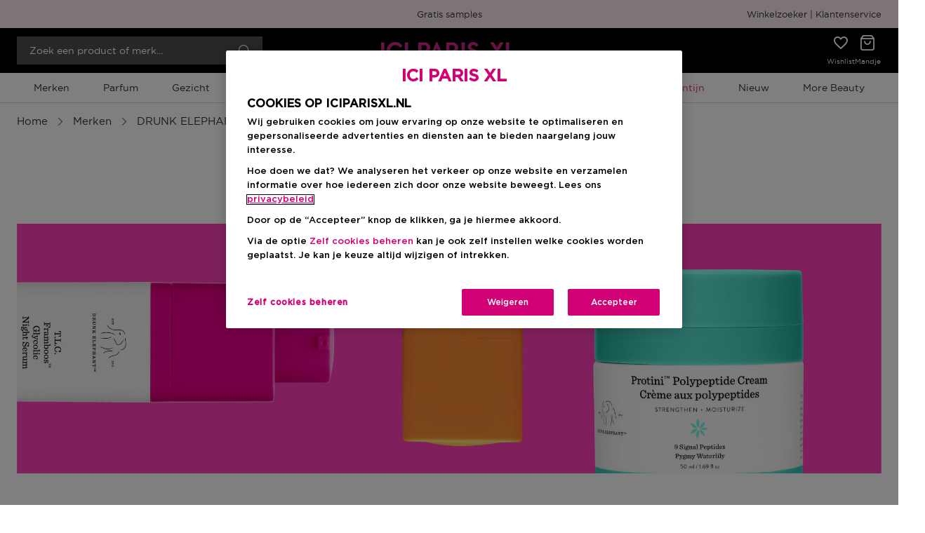

--- FILE ---
content_type: application/javascript
request_url: https://www.iciparisxl.nl/ZsJ98/AQQ/QNH3/55/G-eJ5s/YYw5cJQGkXmfVr3b9k/KBgHAQ/C1/AaDGdoBDwB
body_size: 181711
content:
(function(){if(typeof Array.prototype.entries!=='function'){Object.defineProperty(Array.prototype,'entries',{value:function(){var index=0;const array=this;return {next:function(){if(index<array.length){return {value:[index,array[index++]],done:false};}else{return {done:true};}},[Symbol.iterator]:function(){return this;}};},writable:true,configurable:true});}}());(function(){LC();pJP();hcP();var Qk=function H1(Mn,tb){var Ah=H1;do{switch(Mn){case Ec:{mk=Nb*Ax*GJ*fk+Hb;Sk=P8*Nb-nr-Pr+wg;GU=rU*P8;Mn+=VG;z8=nr*P8-Xn-Nb+Pr;}break;case q3:{Tn=P8*Pr+Hb+wg*Nb;Mn-=WW;Sx=Xn*Ax+rU*Hb*nr;Rd=Pr+Ax+Nb+P8*nr;h9=rU*Tx-Nb+Ax*nr;T5=Pr+GJ*Ax*Nb-Hb;P6=Xn*P8+wg-Ax+fk;W6=P8+Ax*Xn-Pr+rU;}break;case Bc:{Ig=wg*rU*nr*GJ+Ax;YU=nr*Pr+Xn*rU*GJ;n6=P8*GJ+Pr*Ax-wg;ZU=Hb+rU*nr*wg;Ok=P8+Nb*Pr*rU+GJ;Mn+=LX;cN=Hb+Xn+Pr+Ax*Nb;}break;case EB:{kJ=Ax*GJ*nr-fk;m9=Xn*GJ*Ax+fk-Pr;wk=Tx+GJ*Nb+Pr*P8;Mn+=DZ;sd=nr+P8-Hb+Pr+Xn;h8=rU+P8*Pr+nr;fx=Tx*Nb+fk+Pr*Ax;}break;case SW:{K6=nr*P8+Hb+rU+Ax;Sn=Ax*Pr-wg*Hb;B5=Xn*Ax+nr+Nb*Pr;A6=nr+rU*Ax-GJ;X6=P8*fk+Xn*nr*wg;Mn=IY;}break;case RD:{Zb=Tx*P8-Hb+nr;U2=P8*nr+GJ+Ax+wg;Mn-=LF;Dx=nr*wg*Nb-fk;s8=rU+Nb+wg*Ax+Hb;XN=nr+Hb*Xn*rU*GJ;A5=wg*P8-Tx-rU-Pr;Qd=P8*wg-GJ*Nb;}break;case V7:{Ag=Ax*Tx-wg+Hb+Pr;Lx=Ax+nr*fk+P8;kk=Tx*Pr+rU*nr*GJ;Fk=Tx*Ax+rU+Nb-wg;jb=Tx*Xn+Ax+rU*Pr;Mn+=GX;CJ=P8+Pr+Nb*wg+Hb;Ux=Nb-rU+Xn*wg*Hb;l1=Xn-GJ+P8+rU+Ax;}break;case Om:{Mn+=Kc;return c1;}break;case L:{bx=wg*fk+P8+Pr*Ax;Hk=wg+Pr*Tx*Hb+P8;Mn=NF;mg=nr+Nb*GJ+Ax*rU;ld=Xn*Ax*Hb-GJ+fk;sr=P8+Pr*Nb+GJ+Ax;K1=Xn*Ax+rU+P8;}break;case P:{Mn+=g3;X8=Xn*Ax+rU*Hb+Pr;Q6=Ax+rU+fk+P8*Pr;Wd=wg*fk*Nb*Xn;HQ=P8-Pr+Xn*Ax;UJ=Pr*rU*Nb-P8+Ax;O6=wg*Xn*Nb+GJ-Pr;}break;case WL:{EJ=Tx+rU+wg+P8+Xn;U1=wg+P8+fk+rU;g5=Ax*nr+Nb*P8+Pr;xU=rU*P8-Tx+Nb+Xn;bn=GJ+Nb*Tx*rU+P8;Pb=Pr*Xn*rU+wg*fk;Mn-=JF;}break;case jB:{Hn=wg+Ax*Pr+Xn+P8;Mn+=tO;pr=GJ+Ax*Hb*Pr-P8;pn=rU*GJ+Xn+Tx+P8;T1=Ax+P8+Xn-Pr-fk;d1=rU*Xn+wg*P8*fk;Jk=nr*P8+wg*Pr*Tx;Fx=Ax+P8*rU-Tx-Xn;Vh=Pr*Xn+nr+P8*wg;}break;case MW:{L1=P8*Nb+nr*Hb;m6=P8-GJ-rU+Ax*Xn;mr=Ax+Pr*P8-rU+fk;O1=Tx*Nb*Ax+Pr-rU;s2=Nb-nr*rU+P8*Xn;Pg=wg-Hb+Xn*Nb+P8;jQ=Hb*Ax+Pr*Xn-wg;Mn+=I3;}break;case G7:{Z1=Pr+Nb*Tx*rU*Hb;OU=GJ*rU*Pr+Ax+P8;J5=nr-Pr+rU*Xn+P8;Mn=nP;Hx=P8+fk+rU*Xn*Hb;}break;case nZ:{n5=fk*Hb-Tx+Pr*Nb;Hr=Xn*wg+GJ*Pr;BQ=Nb*Tx*Hb+wg;hr=rU-fk+GJ*Ax+Hb;Mn=hh;OQ=nr*Pr-Nb-GJ-fk;}break;case hO:{Mn-=mF;z6=Pr+Ax+Tx*P8;fQ=P8*wg-Xn-Hb-GJ;Yr=Tx*nr+Ax*Pr;Vf=P8+Hb*Xn*rU+Tx;kQ=Ax*Pr+rU-Xn+wg;NN=Xn*Hb*Ax-Nb*wg;}break;case SX:{if(pb(typeof X2,Td[Hb])){X2=wU;}var c1=x8([],[]);ON=Zf(Ld,DJ[Zf(DJ.length,fk)]);Mn=TG;}break;case DD:{Og=Hb*Ax+rU*GJ*wg;d8=P8*Nb-Hb+wg-Tx;Mn-=NW;Pf=Nb*fk*P8;Jd=Nb*GJ+Pr*P8-Ax;lk=Ax-Pr-nr+wg*P8;If=P8*Nb-GJ-rU*Hb;}break;case YX:{rn=Pr*Xn*Nb+Hb*rU;Mn-=G;nQ=rU+nr*P8-Tx;db=P8*Nb-GJ-rU+Xn;Gk=GJ-Tx+P8+rU*nr;L5=Xn-Ax*GJ+wg*P8;t8=rU+Ax+Pr+Hb+P8;}break;case AW:{M2=Ax+Xn+GJ+Pr*P8;Mn=UY;mN=fk+rU*P8-Hb*Nb;Jx=P8*rU-GJ*nr+Ax;MU=Xn*Pr*Nb+Ax+Hb;EU=GJ+rU*P8+Xn-Tx;}break;case gB:{cg=P8*rU*fk-nr*Pr;Jr=rU*P8-Ax+Tx+wg;Jf=fk+Nb*Xn*rU+Pr;C6=Hb*rU+P8+Nb+fk;Mn=PD;Dk=Nb*P8+GJ-wg-rU;Cx=rU*Nb*Xn+Tx+P8;}break;case B3:{Qf=fk*P8*GJ+rU*wg;U6=Nb*fk-Hb+P8*Pr;Mn+=M3;Nf=Ax*GJ*Pr+Hb-Nb;D5=Hb+GJ*Pr*fk*Ax;Yn=rU+P8*Pr+Ax+wg;l8=P8*Tx+wg-nr*Xn;Tb=Pr*rU*nr+wg+Ax;}break;case TG:{while(Cd(Zg,F1)){if(P1(Ff[Td[GJ]],CD[Td[fk]])&&C9(Ff,X2[Td[F1]])){if(Hd(X2,wU)){c1+=H1(CF,[ON]);}return c1;}if(pb(Ff[Td[GJ]],CD[Td[fk]])){var D8=Y2[X2[Ff[F1]][F1]];var Yx=H1.call(null,YD,[Ff[fk],x8(ON,DJ[Zf(DJ.length,fk)]),D8,Zg]);c1+=Yx;Ff=Ff[F1];Zg-=YQ(dB,[Yx]);}else if(pb(X2[Ff][Td[GJ]],CD[Td[fk]])){var D8=Y2[X2[Ff][F1]];var Yx=H1(YD,[F1,x8(ON,DJ[Zf(DJ.length,fk)]),D8,Zg]);c1+=Yx;Zg-=YQ(dB,[Yx]);}else{c1+=H1(CF,[ON]);ON+=X2[Ff];--Zg;};++Ff;}Mn-=NB;}break;case AD:{Mn=ML;xJ=wg*Xn*rU+P8;f2=Tx*rU*Hb*wg-Ax;n2=nr-Nb+Tx*Ax*wg;I2=nr+fk+P8*wg+Nb;vf=GJ-Nb*fk+Xn*P8;H8=fk+Nb*P8+nr*Pr;s6=Nb*wg*Pr+Ax*Xn;}break;case MO:{r2=Nb*wg+Tx*nr;Mn=nZ;Sf=Nb*Hb+GJ*Xn+Pr;YJ=Pr+Ax+Nb+GJ*fk;FJ=GJ+rU+Tx+Nb+Xn;f1=Xn-Pr+Tx*rU-fk;ZQ=Xn*fk-wg+Pr*GJ;M9=GJ-nr+rU*Pr;xn=Xn-nr+rU*Pr-Hb;}break;case cG:{r8=GJ+Xn*Pr*Hb-Nb;jg=Tx*P8+nr-Pr+Hb;Ek=nr*P8-Tx+Hb-Nb;Q8=Hb*P8+Ax-Tx-rU;hf=Tx*Nb+Ax+P8*Pr;Mn+=JY;}break;case EW:{dJ=wg+Xn*Ax-fk+nr;IU=nr*P8-Nb*Tx-fk;q6=nr*fk+Nb+P8*wg;Mn=kZ;q8=wg*P8*fk-Tx-Ax;nn=Nb+nr*rU*Tx-Pr;}break;case dF:{Mn=Tm;Sg=qk+LJ-vk+T2-Kd-J8;RQ=Ax+Hb+P8*nr+fk;U8=Xn*P8-Hb*fk*Tx;Y9=wg+fk+GJ*Tx*P8;}break;case Pm:{Mn=CZ;lU=Tx-Ax+Nb*GJ*Xn;pU=P8*wg+Tx-Ax+GJ;fb=Pr+P8*rU+wg+Nb;W1=Ax+P8*rU-Xn*wg;}break;case QP:{C2=Nb*P8-Hb*Pr+GJ;Fb=nr+Pr*Ax-rU-Hb;XJ=rU+P8-nr+Xn+fk;Q5=P8+Hb*rU*nr-fk;Mn=YO;r5=Ax*Xn+rU*Nb+Tx;Gd=Nb+P8+Xn*Tx*wg;}break;case g3:{dN=Ax*Nb+nr*rU-Tx;Xd=Tx*GJ*nr+rU*P8;Yf=Hb*nr*Ax-Pr*Tx;Uf=Ax*rU*Hb-P8*fk;Mn-=UB;Ys=P8*Nb+rU*Pr+Hb;zA=Nb-Ax+Tx+P8*rU;lt=P8*nr+Pr*rU*Tx;fj=Pr*Ax+wg+P8*Nb;}break;case EP:{Mn=g7;w4=Pr*Xn+Hb*Ax*rU;Js=Hb*rU*Pr*Tx-GJ;s9=Nb*Tx*wg*nr-fk;Et=Hb*Ax*Xn+GJ*fk;dI=Nb*nr*wg*Tx+Pr;}break;case vL:{ql=GJ+rU+Tx*Nb-Hb;Mn-=b3;Cw=Tx-Pr+wg+GJ+rU;OR=GJ-nr+fk+Pr*Tx;DE=nr+Xn*Nb+Hb;BR=Xn*GJ+Tx*nr+Nb;bV=Nb*Xn-rU*GJ+Pr;qv=Nb*Hb+Pr+Tx-GJ;}break;case RO:{cq=Xn*GJ*Pr*nr-fk;cl=Pr*P8-Xn-Nb-Tx;tj=rU+Pr*Ax*GJ;Mn+=JO;RK=P8*Tx-Nb+Ax-rU;s4=Nb*Tx*rU+Xn*Ax;Wv=Nb+Tx*nr*Pr*wg;Qz=nr*P8+Pr*Nb;}break;case xG:{AE=Pr+P8*wg;Mn=rP;hs=Xn+rU*Nb*nr-GJ;HM=wg*P8+GJ+rU;KR=Tx*Ax*wg-Nb*Pr;}break;case pP:{Dz=P8*Tx+Pr*wg;mM=Nb*Pr*rU+Hb*Ax;f0=Tx+P8-nr+Xn*Pr;v0=Nb+Pr*rU+P8;E4=Xn*Tx*rU-fk-Nb;Mn=dB;ss=nr-wg+P8*Tx+Ax;mK=P8*rU+Pr-Ax*GJ;JA=Xn*wg-Hb+Ax+P8;}break;case lD:{PR=Tx*nr+Nb*wg+GJ;sM=nr+Hb-rU+Tx*wg;qE=Xn+nr;c0=wg+Nb*Hb+Xn-nr;M4=wg+Nb*fk*nr-GJ;Mn+=QB;E0=GJ+Ax+rU;}break;case dO:{g4=Nb*nr-Xn+Pr*P8;pM=fk+Xn*Tx+Pr*P8;OI=rU*GJ+Nb*Pr*Xn;US=Hb*GJ*Ax*wg-nr;gs=P8*rU-Hb*fk-Pr;Mn=Xh;qs=P8+Nb*fk*nr*Xn;BV=Hb*Ax*wg;zt=Ax*Pr+Xn-GJ-Hb;}break;case kW:{lK=Pr*P8+Hb;Vq=Ax+nr+Hb+rU*P8;Sv=fk+P8*Hb+nr*rU;Pj=nr*Hb*Tx*wg-GJ;xq=Ax+P8*rU+Hb;F4=Pr*nr+Nb*P8+rU;YE=Pr*Nb+Xn+P8*rU;Mn=nm;ft=wg*GJ*P8-Ax+Hb;}break;case IY:{DS=Pr-Ax+Tx*P8+wg;MR=Pr*P8+nr+wg*Hb;jw=nr*Xn+Pr+Nb*P8;bw=Nb-wg-P8+Ax*rU;Mn=JP;AI=Nb+Tx+rU*P8-fk;It=nr+P8*Tx*GJ+Nb;Rw=P8*Pr-Ax+rU;}break;case BL:{sq=Ax+wg+Pr+P8*Nb;cv=P8+fk-GJ+nr*Ax;kE=Nb*Pr+Tx+P8*nr;j0=wg-Pr+Tx*Hb*Ax;nA=Tx+nr*Pr*rU-Xn;Mn=LZ;}break;case LB:{Z0=Tx*P8*GJ-fk-Ax;cs=Ax-Hb+Xn*wg*rU;Az=cA-XK+W4-cs+Hn+wI;Vl=Tx*Pr+GJ+Xn*Ax;JS=fk*Nb*Ax*Tx+GJ;ks=Tx-Hb-fk+Xn*Ax;Mn+=mO;AV=Ax*wg-Pr+Hb*P8;}break;case NW:{Mn=nP;tM=[[TE,B0(rI),B0(nr),GJ,B0(Ax),OR,tt,B0(tt)],[],[],[B0(Zl),B0(Hb),rU,B0(GJ),tA],[B0(TE),rU,nr],[],[Tx,B0(wg),fk,Tx],[],[B0(Pr),rU,nr],[fk,TE,B0(rI)],[J8,B0(fk),B0(wg)]];}break;case O3:{kt=fk*Tx*nr*wg*Hb;Mn=Jh;dE=Ax*Xn-nr;z4=Pr+Nb*Ax+rU+wg;SK=Ax*Pr*Hb+rU;Dw=GJ+P8*nr+Xn+rU;}break;case C7:{cV=Nb*P8+nr*Pr+Xn;Mn-=WZ;Ss=Hb*Nb+Tx*P8-Ax;WK=P8*fk*Nb-Xn-rU;Aq=P8*Nb+Tx-GJ*Ax;Il=Tx*wg*rU+GJ*fk;nj=nr+Nb+P8+Ax*rU;}break;case wh:{FI=rU*fk*Xn+GJ*Ax;Mn=Oc;wv=P8-GJ-Tx+Nb*rU;zl=wg*Ax-Tx-nr+Hb;Yt=Tx+GJ*rU*Nb*wg;Xj=nr*P8+Ax+Pr*Tx;kI=P8*Pr+Nb*GJ+rU;}break;case GO:{Ez=nr*Pr*Xn+rU+P8;cj=rU*P8-Hb*wg-Xn;Gl=fk+Ax*wg+P8-nr;Qt=Ax+fk+P8*rU;GI=P8*nr+rU*wg+fk;Mn+=EG;MV=rU*Ax-wg*Pr;l4=Xn*Ax-Tx*GJ-fk;JE=Hb+wg*Pr*Tx*nr;}break;case s7:{dz=Pr+Xn+GJ+wg*Ax;WA=Hb*nr+rU+P8*Pr;hA=Tx+nr*wg*Nb-Pr;UK=P8*rU-nr-GJ;js=Tx+rU*P8+nr+wg;Mn=EC;XM=Pr*Xn*rU+P8+Ax;IE=rU*Xn*Hb+P8*fk;}break;case XY:{q9=P8+Nb+rU+Hb-nr;Iv=GJ+Xn*nr+Nb*rU;NR=Ax*Nb-P8+Tx-nr;Mn=WL;ww=Pr-Tx+P8-fk;EI=Ax+rU+Pr*GJ*wg;FS=nr+Tx+GJ+P8-Pr;}break;case PP:{Mn+=XW;rt=Xn*wg+P8+Nb*Ax;Cs=P8*Xn-nr-Ax+Nb;dS=Nb+rU+Ax*wg*GJ;MM=nr*P8-Pr+wg*Nb;v4=Pr-nr+Ax*Nb+Tx;}break;case bY:{n0=fk*rU*P8+nr+Xn;Mn=nG;Sj=Ax-GJ+rU*Nb*Pr;HV=P8*wg+rU-Ax+Pr;vE=rU*Hb*Tx*Pr;NE=wg*P8-Hb-Ax-rU;}break;case c7:{XI=nr*P8+Pr+Hb*rU;TI=Xn+P8*nr-Nb+Ax;bz=Xn*Ax-Nb+fk-GJ;IR=P8*Pr-Hb-nr*Nb;Mn+=UX;kw=rU*P8-Tx+GJ*Pr;}break;case cZ:{while(gV(ZI,Dt[rz[F1]])){Hl()[Dt[ZI]]=lI(Zf(ZI,Tx))?function(){Xw=[];H1.call(this,t3,[Dt]);return '';}:function(){var Bw=Dt[ZI];var TV=Hl()[Bw];return function(YS,CK,Qw,XV){if(pb(arguments.length,F1)){return TV;}var MK=H1(Gc,[FJ,CK,Qw,XV]);Hl()[Bw]=function(){return MK;};return MK;};}();++ZI;}Mn=nP;}break;case km:{SR=P8+wg+Xn*Ax;JI=nr+Ax*Xn+GJ-Tx;mz=Tx+Xn*rU*nr+fk;Mn=DO;nv=Pr+nr+Xn*rU*Hb;D4=nr*Tx*wg*Nb*fk;KE=Hb*Nb*fk+Ax*Pr;fK=GJ-fk-Nb+P8*Pr;}break;case EC:{fS=GJ+wg*P8+Pr;Mn=VF;Kw=P8+Nb*nr+Xn+rU;C4=Hb+Tx*P8-Ax+nr;Fq=Pr+Nb+P8+Ax*rU;hM=nr+Ax*rU+Hb*wg;vj=Nb*P8+Tx-nr-wg;}break;case FC:{mR=GJ*Hb+Tx*P8+Xn;Mn=RO;L0=Tx*GJ+Pr*Nb*rU;Fv=Hb*Pr*wg*Tx-GJ;Dj=Tx*Hb+wg+Nb*P8;WR=nr*Nb*Xn+rU+P8;}break;case Oc:{CR=Tx+P8-Hb+rU*Ax;dw=wg+Ax+P8+Nb*Hb;EM=P8-nr+Nb*Pr+Xn;vR=P8-Nb+Ax+rU*Tx;Wj=wg*Xn*Hb+Nb*GJ;ZM=Ax-Hb+fk+P8*rU;Mn=bY;}break;case GG:{Mn=WF;fI=P8*Tx-wg-fk-Ax;Zv=Xn+Ax*Nb*fk+rU;QR=Nb-rU+Xn+fk+P8;cz=fk*Pr*Ax+wg+GJ;Cq=Hb*Xn*Pr-nr-wg;sR=P8*Hb-wg+Ax-GJ;}break;case vF:{Ax=Pr+Hb*Xn-wg;RE=Pr*Nb*GJ+Ax+Xn;Sw=rU*nr+fk+Ax;FE=Xn+Nb*Tx+rU*nr;zs=Xn*rU*nr-Ax-GJ;J4=Tx-fk-Nb+Xn+rU;Mn=Q;Av=Pr*Xn-wg-Tx;}break;case mP:{O4=Pr*P8-nr*wg*GJ;Mj=rU*P8-Ax-Tx-Nb;RM=rU+P8*Tx+Nb*GJ;bR=Pr+fk+Hb*Ax*wg;BM=Nb*P8+Ax+wg;Mn-=RL;Hs=rU*Ax+nr*P8-fk;fl=Xn*wg+Pr+Ax*nr;WV=P8-Ax+Nb*Pr*wg;}break;case j3:{W4=GJ+rU*P8-Nb-Tx;Ks=Ax*Hb*Tx+P8*fk;Mn=B3;Qv=Pr-Tx+P8*Hb+Xn;lj=Xn*rU*Tx+nr+P8;VK=wg+Nb*P8+Pr*rU;}break;case NG:{HI=Nb+GJ*P8+rU*Pr;MI=Tx*Hb*Pr;OK=Xn+Tx*P8-wg;Mn=mL;xE=Hb+Xn*nr*wg+Pr;pE=wg*Nb*Tx-GJ+nr;fw=P8*wg-GJ-Nb-Ax;Hj=Xn*P8-Tx-Hb-Pr;}break;case Jh:{sA=fk*P8+Ax*Xn;GK=Nb*P8+Hb+Ax*Tx;Tw=Ax+P8*Tx+Nb*Pr;Mn=rZ;mV=nr-GJ*Tx+wg*P8;bA=rU*Pr*nr-Nb;Q0=rU*Xn*Nb+wg-Tx;}break;case H3:{Zj=rU+Nb*fk+P8*wg;Zt=nr+wg*P8-Tx-Ax;Mn=b3;bS=Hb*Ax*rU-Tx-GJ;Wl=P8*nr-Pr+Tx*wg;Gt=Xn+fk+Ax*rU+wg;BA=Ax*Tx*wg-fk+Hb;Wq=P8*rU-Ax+wg;Iz=P8*Pr+wg*Xn+Nb;}break;case tL:{zI=Pr*P8-nr*Xn+Nb;Mn-=LF;OA=wg*Xn*rU-Tx;jR=Ax*nr*Pr-P8*Xn;t9=Nb*Xn*wg+P8+Ax;}break;case BW:{VR=Xn*P8+fk+nr-Ax;U0=Tx*nr*Ax*fk-Nb;JM=Pr*nr*Tx+GJ;wE=wg*nr*rU-GJ-fk;IA=Ax-nr+rU*fk*P8;Mn=Z;}break;case AG:{GV=Nb+nr*Pr+Hb*rU;lR=rU+Hb+Xn-fk-Nb;Wz=Xn+wg+Tx+Ax+nr;Ot=rU*Pr-nr*Tx+wg;RI=Nb*nr*GJ-rU*fk;p9=Nb+GJ+rU+Pr;Mn-=gc;Xv=Tx+GJ*rU+Xn-Nb;}break;case vC:{XS=Nb*Tx+nr*P8-Xn;BI=Pr*P8-nr-wg-Ax;Mn+=xP;Ft=Tx*Pr+rU*P8-Xn;hS=nr*P8-Tx*wg*fk;}break;case OC:{dM=Pr*P8-Xn*wg;PS=nr+Ax*fk*Pr*GJ;X4=Ax*GJ+Hb*Xn*rU;fA=Xn*fk+wg*nr*rU;Iw=wg*rU*Hb+nr*Pr;Zz=Tx*Pr+GJ*nr*Ax;Mn=J;}break;case OL:{Mn-=Km;while(Cd(nM,F1)){if(P1(ZR[jz[GJ]],CD[jz[fk]])&&C9(ZR,RV[jz[F1]])){if(Hd(RV,Ww)){vA+=H1(CF,[Ej]);}return vA;}if(pb(ZR[jz[GJ]],CD[jz[fk]])){var fz=tM[RV[ZR[F1]][F1]];var dK=H1(XZ,[ZR[fk],BR,rI,x8(Ej,DJ[Zf(DJ.length,fk)]),fz,nM]);vA+=dK;ZR=ZR[F1];nM-=JR(VD,[dK]);}else if(pb(RV[ZR][jz[GJ]],CD[jz[fk]])){var fz=tM[RV[ZR][F1]];var dK=H1(XZ,[F1,lI([]),Sw,x8(Ej,DJ[Zf(DJ.length,fk)]),fz,nM]);vA+=dK;nM-=JR(VD,[dK]);}else{vA+=H1(CF,[Ej]);Ej+=RV[ZR];--nM;};++ZR;}}break;case O:{Cz=Hb+P8+wg+Ax*Xn;Ms=Xn*nr*rU-Pr-Nb;Mn=O3;Rt=Hb*wg-fk+P8*rU;vt=Hb+nr*P8+fk+rU;I9=nr*P8+Xn-fk+GJ;DM=nr*P8-rU-Xn-Nb;fq=fk-nr+Pr*Nb*wg;}break;case lc:{if(pb(typeof zv,rz[Hb])){zv=Xw;}var YA=x8([],[]);Yv=Zf(kz,DJ[Zf(DJ.length,fk)]);Mn+=PY;}break;case EF:{PK=Ax+rU*P8-GJ*Tx;C0=Xn-Hb+nr*Ax+rU;qk=Pr*P8-nr*Hb*Nb;Mn=dF;LJ=P8*nr-Xn-Hb*Ax;vk=Ax*Pr*Hb+Tx*wg;T2=Tx*fk+rU*P8+Nb;Kd=Hb+Ax*Pr-Tx;}break;case VX:{hv=Tx*Hb*Ax;mS=Tx*Pr*rU-wg;Q4=Pr+Ax+P8+Hb+Xn;Bl=Hb-nr+P8*Nb+Ax;Mn=Cm;Yz=nr-P8+Ax*Tx*Pr;dA=fk*rU*Pr+P8*nr;}break;case xc:{Mn-=ML;P8=wg+nr+Xn*rU-fk;Bv=rU*fk*P8+Nb*Tx;jj=Hb+wg*P8-GJ;F1=+[];}break;case zF:{while(gV(gA,M0[jz[F1]])){Jt()[M0[gA]]=lI(Zf(gA,Nb))?function(){Ww=[];H1.call(this,GX,[M0]);return '';}:function(){var ZV=M0[gA];var I4=Jt()[ZV];return function(PE,kv,sI,MA,bj,z0){if(pb(arguments.length,F1)){return I4;}var xs=H1.call(null,XZ,[PE,lI(lI({})),lI([]),MA,nr,z0]);Jt()[ZV]=function(){return xs;};return xs;};}();++gA;}Mn-=gm;}break;case Cm:{K4=Ax*Pr+Hb*Nb+fk;gz=Xn*P8-GJ-nr*rU;sv=Xn*Tx-Pr+P8*wg;kj=Nb*P8+Ax-Xn+rU;Mn-=PG;ll=nr+fk+Tx*Ax*wg;YK=nr+Hb*Pr*Tx-Nb;}break;case BP:{bK=GJ+P8*Hb+fk+rU;UE=wg+Nb*Tx*Ax+rU;Mn-=F7;hj=wg*P8+rU-Xn*nr;wt=GJ*Xn*fk+P8*Tx;bt=Nb*Xn*Pr-fk+Tx;Qj=Xn+Ax*Pr+fk+Nb;}break;case zB:{return nK(lB,[QA]);}break;case WO:{XR=nr*Ax*wg-rU;vv=Tx-GJ+rU*P8-Pr;n4=P8*nr-Ax+Xn*Pr;Mn=S;Dl=Hb+Xn*rU*Pr;Vs=Ax*rU-Xn+Hb*Nb;}break;case RY:{var Fw=jV[Xq];Mn=YB;var rM=Zf(Fw.length,fk);}break;case Fc:{x0=wg*Pr-Ax-GJ+P8;Uw=Ax*Tx+Pr+P8-GJ;fM=P8+Nb+rU*Hb*Pr;Mn=Bc;KK=P8*Nb-fk+wg*Pr;}break;case zY:{Mn=AD;Sq=Nb*Pr+P8*wg-Tx;R4=Xn*Ax*GJ-nr;GS=Ax-Tx+Pr*P8;hE=Tx-fk+Pr*P8-Xn;OV=Ax*Nb*Tx*fk+rU;EA=fk*wg*rU+Xn*Ax;}break;case JG:{ps=Xn*P8-rU;Mn+=SO;Nt=Pr+Nb*P8+Ax+Hb;pI=Xn+Ax*Hb*Pr;nS=Xn*Ax*fk-GJ;wq=P8*wg+rU-Pr+GJ;St=Ax*GJ*Hb+rU+Xn;AK=Tx*Pr*wg+P8+Xn;mt=GJ+Ax*nr+Hb;}break;case lW:{Mn+=zP;while(Cd(Rq,F1)){if(P1(pK[FV[GJ]],CD[FV[fk]])&&C9(pK,gl[FV[F1]])){if(Hd(gl,cE)){Vz+=H1(CF,[NA]);}return Vz;}if(pb(pK[FV[GJ]],CD[FV[fk]])){var Cl=xK[gl[pK[F1]][F1]];var N4=H1.call(null,cO,[pK[fk],Cl,Rq,ds,x8(NA,DJ[Zf(DJ.length,fk)])]);Vz+=N4;pK=pK[F1];Rq-=JR(JC,[N4]);}else if(pb(gl[pK][FV[GJ]],CD[FV[fk]])){var Cl=xK[gl[pK][F1]];var N4=H1.apply(null,[cO,[F1,Cl,Rq,Bt,x8(NA,DJ[Zf(DJ.length,fk)])]]);Vz+=N4;Rq-=JR(JC,[N4]);}else{Vz+=H1(CF,[NA]);NA+=gl[pK];--Rq;};++pK;}}break;case Yc:{Mn+=VO;return YA;}break;case UY:{Ut=nr+Ax+Tx*P8+Hb;jI=Xn*GJ*nr*fk*wg;YM=fk*Xn*P8+rU-Ax;Is=nr*Pr*Hb*Tx-Nb;Mn=kW;Vw=GJ*fk-nr+Pr*P8;}break;case Ic:{xS=fk+wg*Pr*nr+Xn;fv=nr-Hb+wg*Ax*GJ;pt=Nb*Hb+GJ*P8+Ax;r0=Pr+rU*Ax+P8+fk;sE=Ax*nr+Pr*fk+Tx;Mn-=vF;sj=Xn*Ax*Hb;}break;case ZC:{cS=Xn-rU+Ax*wg*Tx;rE=wg+Pr+nr*Ax*Tx;Mn+=JO;pv=Nb*rU*wg*Hb-Tx;Tt=P8*rU+Tx-nr*Xn;Hz=Hb*rU*nr*wg;kS=Nb*Ax+Tx*P8-nr;}break;case sL:{Cv=rU*Pr+Hb*Xn-wg;cM=P8-wg+Tx-Hb+Xn;UV=GJ-Xn+P8+wg*Nb;Us=rU*GJ*Hb+Pr*Tx;Mn=XY;Ql=Ax*Tx+fk-Pr-wg;OS=Xn*wg*GJ+Nb-Pr;UA=Ax*fk-wg-GJ+P8;}break;case rP:{Mn=Im;II=Hb*P8-Tx*Pr*GJ;DI=Ax+nr*P8+Pr*GJ;ws=P8+Hb+Xn*Nb*rU;Ht=Pr-nr-GJ+wg*P8;}break;case YB:{while(C9(rM,F1)){var Jv=rq(Zf(x8(rM,OM),DJ[Zf(DJ.length,fk)]),V4.length);var nE=S4(Fw,rM);var DR=S4(V4,Jv);Kj+=H1(CF,[Al(jE(SV(nE),DR),jE(SV(DR),nE))]);rM--;}Mn=KZ;}break;case cC:{if(gV(Aj,Ns.length)){do{var CE=S4(Ns,Aj);var BK=S4(Eq.pL,LI++);Mw+=H1(CF,[jE(Al(SV(CE),SV(BK)),Al(CE,BK))]);Aj++;}while(gV(Aj,Ns.length));}Mn+=Ec;}break;case nG:{nz=Pr+P8+rU+wg*Xn;fR=Hb+nr*P8-Xn;nR=P8*Pr-Nb-GJ*Hb;gw=rU*fk*Nb*Xn;Mn+=mY;qq=P8*GJ-wg*nr;w0=Xn+wg*Ax+Tx-Pr;}break;case LG:{ct=Ax*GJ*Tx*Hb*fk;Ws=Xn*P8-GJ-Tx*wg;Dq=GJ*Tx*Nb*Xn+Pr;X0=nr+P8*wg-Pr-Xn;Mn+=xF;Pt=Pr*Ax*Hb-P8+Tx;pR=wg*Tx+P8*Nb+GJ;xz=P8*Xn-Nb;}break;case CZ:{hK=nr+rU*P8+Pr+Xn;wV=Tx-nr+GJ*Nb+P8;B4=Pr*wg*Tx-Nb+Ax;Bj=Pr*fk*wg*rU*GJ;zq=GJ*Nb*Ax+Xn;YV=nr*rU*Nb+wg+fk;Mn-=bX;vz=Tx*P8-Ax-rU-fk;}break;case GC:{Mn=zB;var xA=Vt[At];for(var Nj=Zf(xA.length,fk);C9(Nj,F1);Nj--){var zM=rq(Zf(x8(Nj,Gq),DJ[Zf(DJ.length,fk)]),Ml.length);var Lt=S4(xA,Nj);var PM=S4(Ml,zM);QA+=H1(CF,[jE(Al(SV(Lt),SV(PM)),Al(Lt,PM))]);}}break;case tC:{Xt=rU-Tx*Xn+P8*Nb;DA=Nb*GJ*Ax-rU*nr;Iq=rU*Ax+Tx-Hb+GJ;rv=nr+Ax*Nb*Hb+rU;RA=P8*Xn+GJ-Ax-Pr;NM=Nb*wg*Pr*GJ;Mn=gW;}break;case nB:{gI=Xn*Pr*rU*fk+Ax;Gj=Ax*fk+P8*Tx;TM=Nb-wg+rU*P8;Mn=DD;FM=P8*Nb-Pr-Hb*wg;}break;case RZ:{Mn=HW;jK=Xn-GJ+wg*Nb+Ax;LV=Xn*Tx*GJ-Hb*Pr;jM=GJ*Pr+rU+wg*Hb;sK=Tx+rU+Pr+Xn+Ax;Rv=Nb+rU+nr-Hb+Tx;hl=Ax+rU+Tx-wg+nr;}break;case lY:{Mn=Ac;for(var mA=F1;gV(mA,tw[Fj()[PV(F1)](b0,Pb,J4,Kq)]);mA=x8(mA,fk)){(function(){var fE=tw[mA];var wz=gV(mA,Mv);DJ.push(x0);var pw=wz?P1(typeof l9()[wR(GJ)],x8('',[][[]]))?l9()[wR(F1)](YU,OR):l9()[wR(GJ)].call(null,KK,Ig):P1(typeof HR()[zR(F1)],x8('',[][[]]))?HR()[zR(F1)](lI({}),fM,Y4,Y4):HR()[zR(fk)](tt,W0,lI(lI(fk)),Uw);var zK=wz?CD[xt()[BE(F1)](V0,cN,rI,lR)]:CD[P1(typeof Sz()[xj(Hb)],x8([],[][[]]))?Sz()[xj(F1)](Cv,OR,Ok):Sz()[xj(Hb)](n6,lI([]),ZU)];var VV=x8(pw,fE);q7[VV]=function(){var BS=zK(bI(fE));q7[VV]=function(){return BS;};return BS;};DJ.pop();}());}}break;case hW:{return Vz;}break;case tD:{Mn+=sY;Ct=Tx+nr*P8-Nb*Hb;ls=nr*Xn*GJ*Tx-rU;nl=P8*nr+Pr-Nb*GJ;G4=Tx*P8*fk+Pr*nr;}break;case OD:{for(var xI=F1;gV(xI,CV[pb(typeof Fj()[PV(rU)],'undefined')?Fj()[PV(tA)](rA,Dv,Xz,lI(lI(fk))):Fj()[PV(F1)].apply(null,[hq,qA,J4,hr])]);xI=x8(xI,fk)){Ul[Sz()[xj(Pr)].call(null,qv,K0,Sq)](QV(Nv(CV[xI])));}var ME;return DJ.pop(),ME=Ul,ME;}break;case DZ:{Mn=XL;jA=Pr*P8-nr-Ax*Hb;GR=fk+wg*rU*Xn-P8;T4=Nb*P8-Tx+nr+fk;pA=GJ-Xn+Nb*P8-wg;Z4=P8*GJ-nr+Nb+Xn;}break;case dB:{gv=Nb*Xn+P8+GJ+rU;QK=Nb+Hb+GJ+Ax*Pr;Pv=GJ*Tx*Ax;T9=fk*nr*rU*Nb-P8;vl=wg*P8-Nb-Tx-Pr;vw=Xn+wg*Pr+nr*Ax;b4=Ax*Pr+Hb+P8-fk;Mn-=n7;wl=nr*rU*Nb+wg;}break;case kZ:{A9=Tx-Nb-Ax+wg*P8;EE=P8+nr*rU*Hb;Rz=fk*Hb*Ax*Xn-Pr;IM=wg*nr*Ax-rU*GJ;jq=Nb*Tx*wg+Ax*Pr;Mn=tD;}break;case g7:{Jq=Hb*Ax*Xn+Nb+GJ;Pz=Pr*P8-rU+wg*Ax;Nz=Ax+P8*wg+Hb;Mn=GG;zz=wg-fk+GJ-Tx+P8;Jl=Pr*P8+fk-Ax-Nb;kK=Pr*P8-Xn*wg-rU;CM=Ax*wg*Tx-Hb;hw=Tx+Ax*Xn*GJ-P8;}break;case CX:{Mn=tL;zw=Xn-Pr+Hb*GJ*Ax;AR=Ax*wg*nr-Nb;Pq=P8*GJ*Hb-fk;lv=Xn+Tx+Ax*Nb*Hb;t4=Tx+nr*P8+Xn;x4=Nb+rU+Ax*Pr*GJ;}break;case W3:{PA=Pr+Xn*P8-rU+fk;Mn+=X;Pw=Tx*P8+wg*GJ+fk;zE=Hb+GJ+Tx+P8*wg;rK=Pr+P8+wg+Ax+fk;AM=Xn*rU*wg-nr+Pr;q4=nr*Hb*Pr*fk*Tx;st=Hb*rU*Ax-Pr-nr;}break;case PX:{Mn+=IY;rw=Tx*wg*nr*Hb-fk;El=Pr*rU*Tx+fk;Jw=rU*Ax-Tx-Xn*Nb;Bq=P8*Nb-GJ-Ax*wg;}break;case XD:{HA=rU*P8-Nb*Xn;bE=GJ*Xn*Ax-nr-Tx;Nl=Tx*Pr+P8+Xn*Ax;RR=Hb+Ax+Pr*P8;Nw=nr*P8-Hb-rU-Ax;Vv=Nb*Hb*Ax+GJ-rU;Mn-=RX;}break;case xL:{Uz=Ax*Pr+Hb*wg*Xn;ms=Tx+fk-GJ+P8*rU;CA=Ax*Xn+wg+Tx+Hb;mj=P8+Hb*Nb*Tx*Pr;Mn=DZ;}break;case Rh:{if(pb(typeof RV,jz[Hb])){RV=Ww;}var vA=x8([],[]);Mn=OL;Ej=Zf(fV,DJ[Zf(DJ.length,fk)]);}break;case MF:{H4=Ax*Pr-nr+Xn-rU;Yw=Nb*wg*rU-Xn-GJ;NV=Ax*Xn*Tx-P8*wg;Mn-=LL;dV=fk*P8*Pr-Xn*GJ;rj=Tx-GJ+Ax*Nb-Hb;LE=nr+P8*Pr-GJ*Xn;zj=Nb+Xn+P8*wg+Tx;R0=Hb*Ax*nr+Nb-Tx;}break;case S:{Wt=P8*nr+Pr*Tx;gq=Xn*GJ*Pr-nr+Ax;WS=Xn*GJ*Ax-nr+Tx;dq=P8*Nb+fk+Tx;NI=Tx*Ax*Hb+fk-Pr;Mn=mG;U4=Pr*nr*Xn-Hb*rU;bq=P8*wg+Pr-Nb-GJ;vM=nr-Tx*wg+P8*Xn;}break;case AO:{nI=Pr*nr+wg*P8;xl=Nb-rU+Hb*P8+Ax;HE=Nb*rU+wg*Ax-nr;Mn-=dW;hR=Nb*Ax*Hb-Xn-fk;rs=Pr+Ax*Tx*wg;Xl=rU*P8-Xn+fk-Nb;}break;case XL:{q0=P8*Pr-Ax*Hb+rU;Mn=ZZ;gj=Xn*Ax+P8*nr+rU;Es=Tx+Ax+rU*P8*fk;ZS=wg+P8*rU-Nb;S9=Nb*Hb*Xn+nr-Pr;kV=GJ+P8*rU+fk+Tx;LA=P8*nr*fk+rU+Ax;}break;case VG:{zV=Pr*P8-wg*fk+Hb;Mn-=vY;vK=nr*Pr*Nb+GJ*Xn;lV=P8*Nb+GJ*rU+nr;GM=Xn*Ax+Pr*Nb*nr;gR=Xn*Pr*nr-Ax;L4=fk+Xn*Pr*rU-Nb;}break;case Im:{Mn=WO;XA=rU-Xn*Nb+nr*P8;jv=wg+P8*Tx-rU+Ax;tl=Pr*Ax*GJ-rU-Tx;xM=P8*Hb-GJ+Xn*Ax;bM=Nb*GJ-wg+Tx*P8;}break;case RL:{QI=P8*rU-GJ-Ax-Xn;jt=rU*Ax+fk;Mn=jX;Ov=P8*nr-Nb*GJ-Ax;rR=rU*Ax-Hb*Nb-Tx;}break;case JP:{Hv=wg*Pr*rU+Hb;Mn=UD;lE=Hb*P8-nr*GJ+Nb;v9=Ax-Hb+rU*nr*Tx;nV=fk*P8*nr+Ax+Pr;}break;case NZ:{wg=GJ*Tx*fk-Hb;nr=wg-Hb+Tx;Nb=nr-wg+Hb+Tx-fk;Mn-=QP;rU=Nb+GJ;Pr=Nb-nr+Hb+wg-fk;Xn=Pr+rU-wg-nr+Tx;}break;case Q:{J8=Ax*GJ+Xn-Tx*nr;tA=Hb*Tx-GJ+fk;rI=Hb*wg-GJ;Mn+=xB;TE=rU*fk-wg+Hb+Xn;cR=Pr*nr-Xn+Ax+Nb;ds=GJ+nr*fk*rU+Nb;SI=Hb+wg-Tx+Xn*Pr;b0=Xn+Tx+Nb-GJ+Hb;}break;case Km:{var Vz=x8([],[]);NA=Zf(bv,DJ[Zf(DJ.length,fk)]);Mn+=nB;}break;case z7:{Mn+=EG;S0=P8*Tx*fk+rU*Hb;tv=P8*Nb+Pr+wg-GJ;Mz=nr+Tx*P8-GJ*Pr;ZE=Pr*Hb*Tx*Xn+wg;CI=rU*nr*Xn+Pr-fk;}break;case TZ:{VA=GJ*Tx*Ax+Xn;ht=P8*Pr+Hb*nr+Xn;UM=wg*P8-nr-Xn+Hb;Sl=P8+wg*nr*Xn-Ax;Mn+=c7;}break;case A7:{m0=rU+Tx*nr+P8*Pr;wK=wg*GJ*P8-Nb-nr;pq=Hb-Tx-rU+P8*Pr;Uv=Pr*nr*GJ+P8*rU;xv=Ax*Pr+fk+P8*wg;nt=GJ*Ax*Nb-fk;ER=Hb*Ax+fk+Pr*GJ;g0=wg*Hb*Nb+Pr+Tx;Mn=sm;}break;case gC:{Mn+=WP;nq=nr*P8-Hb*Tx;qM=P8*nr+Hb+Nb+rU;E9=Pr*P8+Xn-Tx-rU;A0=P8*Hb+rU*fk-wg;Tz=P8*nr-rU*Pr-GJ;IV=nr+wg+Hb+Pr*P8;}break;case rZ:{LS=Hb+P8*rU+Pr*wg;Mn=nB;Ls=Pr*P8-wg*Ax-nr;N0=P8*nr-wg*Tx-fk;AA=rU+Nb+nr*P8*fk;wA=P8*Pr-rU*Nb;rl=Pr*P8+nr*Nb+Tx;tV=wg+Xn*P8+Nb-Ax;lw=nr*Pr+Tx+Ax*Xn;}break;case tF:{Tj=fk+Ax*nr+Xn+Tx;Mn=L;kR=Nb*P8+fk-nr-Hb;hV=Xn+fk+Ax*Tx*Nb;SA=rU*Pr*nr*GJ+Ax;}break;case kB:{SM=Xn*Tx+Hb+Nb*P8;Mn+=SW;qR=Xn+rU*Nb*nr-Hb;VI=P8*rU-nr-Hb*wg;ZA=Nb*P8-nr+Xn*Pr;lz=Ax*wg*Hb+Pr*Nb;hI=GJ*Tx*P8-Hb-Pr;vV=GJ*rU*nr*Pr-Tx;mw=P8*Xn-Tx*Nb-Pr;}break;case AC:{mE=P8*fk*Nb-Xn;Lv=Tx+Nb*rU*GJ;Jz=P8*nr+Nb*GJ-Ax;Mn=zY;FA=wg+P8*GJ;qA=wg*P8-Nb-rU-Pr;Dv=Nb+Hb*Ax*Xn+fk;Xz=Xn*Ax+rU-fk;}break;case B7:{d4=wg+Ax+Tx*rU*Nb;hz=Ax*nr*Hb-Tx*Nb;gE=P8*nr-rU*Tx+fk;Ps=Ax+rU*P8-Tx;Mn+=f7;K9=Ax*Hb+nr+Nb*rU;Lq=rU+Ax+P8*Nb*fk;qw=Ax+Pr*Hb*rU-GJ;}break;case xY:{Mn-=O;KV=wg*Xn*fk+P8-rU;p4=wg+Pr*P8-Nb*Xn;f4=GJ+Pr+wg*Ax-rU;LM=rU*wg+P8+nr*Ax;sV=P8+wg*Xn*Nb;Gs=rU*P8-wg*Nb+Pr;}break;case YO:{Kt=rU*nr*Hb*GJ-Pr;FR=P8*fk+Ax+nr*wg;Mn=EF;cK=Nb*wg+Pr*P8+Ax;sw=Ax+Xn-nr+P8*Pr;}break;case H:{KM=GJ+rU*P8+Hb;Mn=B7;tI=P8-Pr+Ax*GJ+Nb;NK=P8*Pr+nr+GJ*wg;gt=P8+Ax*Pr+wg+Tx;Gz=Pr*nr*Nb+rU-Xn;Uq=fk+Hb*Nb*Ax+Pr;}break;case BG:{Mn=YX;Uj=wg+Tx*Xn*rU+Nb;pz=Ax*wg-GJ*Nb;EK=P8*Pr+GJ*Hb-Ax;WE=P8+rU+nr*Ax*Tx;Yl=Nb*P8-fk+rU-Ax;D0=wg*P8+Tx+nr-Ax;}break;case OF:{jl=Pr+P8*Nb+Hb-wg;xw=Pr-Xn+P8*Nb+Ax;KA=Ax*wg+Nb*P8;Mn+=LL;Mq=GJ*nr*Ax+wg+fk;}break;case kP:{Mn+=xF;return Mw;}break;case J:{Bz=rU*Ax+nr*wg;Mn=tW;l0=fk-Xn+P8*rU-wg;vI=Pr+GJ*Nb+Ax*nr;GE=P8+nr*fk*Hb*Pr;lq=Pr*P8+wg*Hb-nr;Tv=Hb*fk-Pr+nr*Ax;}break;case cX:{pV=Tx+Ax*Hb+Pr*rU;TA=GJ*Ax+Hb+P8+Nb;HS=Nb*fk*Hb*Xn-Ax;IK=wg-nr+Ax+P8*Tx;Mn-=AB;Qs=rU+Xn*P8-Nb*Ax;Zs=wg*Nb*GJ*Xn-Hb;WI=nr+wg+Pr+P8*Nb;}break;case cm:{P4=Ax*GJ*nr+rU*Pr;Mn=vC;Hq=Nb*Xn*Pr-P8;J0=Tx-Ax+nr*P8+fk;Oq=Nb*P8-nr+rU*GJ;lA=Tx+rU*wg*Xn-Hb;GA=Ax-rU+Pr*P8;OE=wg*fk*P8-Ax*Tx;Hw=Pr*Xn*wg+nr*rU;}break;case kD:{Fl=Nb*P8+Tx*fk*rU;QE=rU*P8-Nb-GJ+Tx;qt=Tx+P8*wg-Pr-Hb;Zq=P8*Xn+nr-Pr-fk;VE=Ax*Nb+Tx-Hb;c4=nr*P8-GJ+rU;Mn=BW;}break;case HW:{W0=Hb+Tx+Ax+Pr*wg;tE=Hb+Nb*wg+fk;Oj=rU+Pr+nr-Hb+Nb;Aw=Hb*Ax-rU+Tx;Ll=P8*fk+Nb+Ax*GJ;d0=Hb+wg*Pr+rU+Ax;Mn+=sG;}break;case hF:{DV=wg+GJ*Hb+rU*Pr;Zl=fk+Tx+GJ+wg+nr;bs=fk*Pr+wg*Xn+Ax;V0=Nb*GJ*nr-Tx-Pr;YR=Pr+GJ*Ax;tt=Nb+nr*GJ*fk;Y4=Hb*rU+Ax+fk+Pr;Ij=wg*Nb*GJ-Hb;Mn=lD;}break;case pY:{return vA;}break;case KD:{Mn=nP;if(gV(kA,Oz[Td[F1]])){do{Tl()[Oz[kA]]=lI(Zf(kA,rI))?function(){wU=[];H1.call(this,YF,[Oz]);return '';}:function(){var LK=Oz[kA];var Lj=Tl()[LK];return function(Yj,Ts,sl,k4){if(pb(arguments.length,F1)){return Lj;}var Kz=H1.call(null,YD,[Yj,Ts,cR,k4]);Tl()[LK]=function(){return Kz;};return Kz;};}();++kA;}while(gV(kA,Oz[Td[F1]]));}}break;case w3:{k0=rU*P8-GJ*Ax;dl=GJ*Hb*Xn*wg+nr;Rs=Ax*Hb*rU-fk;cI=Xn*Nb+Hb*nr*Tx;TR=rU+Pr*Hb*Nb*wg;Mn=tF;UR=nr*Hb-wg+Ax*rU;Gv=Hb+nr*wg*Tx;FK=Nb*P8+rU*Tx+Ax;}break;case NF:{UI=Nb-Xn+rU*P8-Tx;xV=P8*Pr-Ax-wg*Hb;KI=Nb+P8*nr-Tx-Ax;Mn+=k3;G0=Nb+Ax+P8*GJ-fk;}break;case sh:{xR=P8*Pr+fk+nr*Hb;Fz=nr*Hb*Xn+wg+Ax;fs=Pr*Tx*Nb*fk;Mn-=IW;kl=Pr*GJ*Ax+wg-Hb;}break;case bD:{dR=nr*GJ+Tx+Hb+P8;Qq=rU*Hb*fk+Ax*GJ;LR=GJ+Ax+Nb*Pr-Xn;Mn=YL;wj=Nb+P8-rU+GJ+Ax;Lz=Pr+P8*wg-Hb+Ax;}break;case S3:{A4=Nb*Hb*GJ+Ax*rU;WM=Hb*Tx+rU*GJ*Xn;Gw=Pr+rU*P8-fk-Ax;I0=wg*Xn*GJ*nr+fk;Mn=hO;Ds=Xn*wg*rU*fk+nr;}break;case Z:{F0=nr*Ax*Tx-fk+Pr;Os=Ax*rU-Pr+Xn-Nb;cw=Pr*wg*Tx*fk*nr;gS=P8*Nb-rU-wg-Hb;Mn=CX;Ol=Ax+GJ*Xn*Pr*Tx;As=Ax+wg*P8-Hb-GJ;}break;case qX:{O0=GJ+wg+Ax*Xn;Yq=Ax*nr*Hb+Pr;Nq=Ax*wg+P8*nr-GJ;Xs=Xn*rU-GJ+Nb*P8;QM=Nb*P8+fk;Mn-=SO;}break;case gW:{lM=Ax*nr*fk-Pr+wg;Cj=Nb*P8-wg-fk-rU;vs=Cj+Il;Mn-=pC;dv=Hb*Pr+Ax*rU+P8;vq=nr+P8*rU-Ax-Xn;p0=P8*Tx+Pr+Nb;}break;case Xh:{Kl=Pr+Tx*nr*Ax+Nb;HK=nr*P8-Xn-Ax-Pr;gK=P8*Pr-wg-fk-Xn;qj=Xn+Ax*rU*fk-wg;nw=Ax*Xn-wg+GJ*Pr;Mn=Ic;T0=nr+Pr-Ax+rU*P8;tK=P8*wg+rU*Hb-Tx;tq=P8*Nb-GJ*nr-Ax;}break;case cO:{var pK=tb[nY];var gl=tb[Ec];var Rq=tb[OW];var qI=tb[bX];Mn+=QX;var bv=tb[KO];if(pb(typeof gl,FV[Hb])){gl=cE;}}break;case wP:{Zw=P8*Pr-Nb+Ax*wg;Mn=sh;P0=P8*rU-wg*Xn+fk;CS=Nb+Hb*Ax*wg;ml=P8*rU+Nb+Pr-nr;R9=Ax*Nb+rU-wg-GJ;}break;case jX:{mv=nr+rU*Hb*Ax-Xn;Pl=GJ-fk+Xn*Tx*nr;Ev=Nb*Ax*GJ+P8-Pr;Mn=km;TK=Hb*Nb*Ax+Tx*wg;}break;case CW:{while(Cd(dj,F1)){if(P1(qV[rz[GJ]],CD[rz[fk]])&&C9(qV,zv[rz[F1]])){if(Hd(zv,Xw)){YA+=H1(CF,[Yv]);}return YA;}if(pb(qV[rz[GJ]],CD[rz[fk]])){var qK=z9[zv[qV[F1]][F1]];var rV=H1.apply(null,[Gc,[qK,x8(Yv,DJ[Zf(DJ.length,fk)]),dj,qV[fk]]]);YA+=rV;qV=qV[F1];dj-=JR(nG,[rV]);}else if(pb(zv[qV][rz[GJ]],CD[rz[fk]])){var qK=z9[zv[qV][F1]];var rV=H1.call(null,Gc,[qK,x8(Yv,DJ[Zf(DJ.length,fk)]),dj,F1]);YA+=rV;dj-=JR(nG,[rV]);}else{YA+=H1(CF,[Yv]);Yv+=zv[qV];--dj;};++qV;}Mn-=Xm;}break;case mG:{qz=Ax+Pr*P8+Nb*Hb;Fs=rU*P8-wg-Tx-Ax;Mn=pF;SE=Pr*P8-Xn*Hb*fk;bl=rU*P8-Tx*GJ-Xn;}break;case DO:{tR=rU*Xn*Hb+Tx*P8;Mn-=NO;YI=P8+Nb*Xn*Pr+Hb;gM=nr+rU+P8*Pr+Nb;H0=P8+Xn*Ax-GJ+Pr;EV=P8*rU+Tx+Ax+Xn;Vj=rU*P8+nr*Nb+Xn;Bs=Xn+rU+wg*P8+Hb;}break;case wF:{Mn=s7;Rj=Pr*P8+GJ*rU-Xn;mq=rU+nr*Ax;Y0=rU*Pr*nr-Ax;JV=rU*Pr*wg-Xn-fk;JK=P8*nr-fk-Nb*Pr;}break;case PD:{mI=Ax*rU+Xn-GJ*fk;Lw=Hb*Ax*Nb+rU*Tx;Mn=V7;Jj=Pr*Nb*GJ+nr*Tx;Ow=Xn+P8+wg*Nb-Pr;}break;case b3:{Mn-=XG;Mt=P8*Nb+Tx+wg;pj=Pr+Nb*rU*Tx-wg;Rl=Pr*Tx*Ax-nr-P8;VM=P8+Xn*Ax-wg-fk;XE=Ax*rU+nr+Pr+Tx;Ew=wg*P8+nr*Hb;}break;case DW:{DK=Nb+P8+Ax*Xn+Pr;m4=Hb*P8+nr+fk+GJ;wM=wg*Xn+Pr*P8*fk;Tq=P8+wg*rU*Xn+nr;Kv=P8*wg+Xn-Pr+Tx;Mn=cG;}break;case fG:{V9=rU+Nb-Pr+nr*P8;sz=Hb*rU+Ax*Pr;r4=Pr*P8-GJ*nr+Nb;j4=GJ+Ax*wg*Hb;kM=P8*Nb+Xn+nr;ZK=rU*Nb*Tx-Ax;kq=P8-Tx+Ax*Nb*GJ;QHW=fk+Xn+P8*Pr+nr;Mn-=q;}break;case tW:{BFW=Xn+Ax+P8*rU+Pr;YmW=nr*Hb*Pr+wg*P8;SGW=Hb*Pr*Nb*nr-Ax;bXW=rU*wg+P8*Nb;Mn=A7;Y7W=P8*Nb-GJ-rU;}break;case pB:{Mn=nP;Ww=[GJ,Tx,Hb,wg,Kq,B0(Cw),Zl,B0(Pr),[Pr],TE,tt,B0(Tx),B0(hl),hq,B0(tA),Cw,B0(tA),fk,rI,Xn,B0(rI),F1,F1,hr,B0(lR),rU,wg,B0(Tx),Hb,B0(tt),wg,B0(Hb),tt,B0(tt),B0(ql),Zl,B0(wg),[rU],wg,B0(rU),B0(Y4),LCW,E0,B0(fk),nr,B0(J4),rU,nr,B0(SI),ql,Ax,B0(GJ),J4,Nb,B0(rU),Tx,B0(tA),nr,B0(fk),B0(cR),M4,dHW,B0(tA),TE,B0(rU),B0(Nb),lR,B0(c0),J4,sM,B0(fk),B0(wg),B0(rU),Hb,Hb,F1,B0(Cw),tt,B0(TE),wg,B0(Oj),GXW,B0(fk),wg,B0(Pr),B0(GJ),J4,B0(f1),jM,B0(rU),B0(c0),dHW,B0(Hb),fk,B0(tA),rI,GJ,wg,B0(Ot),Ax,lR,B0(qE),J4,B0(rU),Nb,Tx,B0(wg),Hb,fk,B0(Zl),B0(Hb),B0(Ot),PR,rU,fk,B0(wg),tA,Xn,B0(YJ),Sf,F1,B0(TE),GXW,TE,[Tx],B0(jM),OR,Tx,B0(Tx),tA,B0(YJ),tE,nr,B0(GJ),B0(Pr),J4,B0(GJ),B0(rU),B0(nr),B0(dHW),[Xn],fk,B0(fk),Tx,fk,B0(Nb),TE,B0(lR),tt,B0(b0),TE,B0(rI),B0(dHW),E0,B0(fk),B0(tA),Zl,B0(Hb),F1,B0(rI),rU,B0(tA),b0,GJ,B0(rI),TE,wg,F1,B0(rU),rI,B0(gYW),OR,Tx,B0(GJ),fk,Cw,B0(J4),rI,B0(wg),nr,B0(lR),J4,B0(ql),dHW,B0(Hb),wg,B0(wg),wg,wg,B0(rU),B0(tA),B0(b0),Rv,[nr],B0(wg),fk,Tx,lR,qE,B0(FJ),F1,F1,B0(GJ),J4,B0(rA),Ax,[F1],B0(tA),rI,B0(Cw),B0(f1),BR,F1,B0(GJ),J4,B0(rU),F1,B0(LCW),Oj,B0(Oj),f1,GJ,wg,B0(fk),B0(FJ),f1,B0(rU),B0(tA),GJ,B0(Tx),GJ,nr,B0(GJ),B0(lR),qE,B0(wg),[Hb],B0(M4),c0,J4,B0(M4),p9,Cw,B0(Pr),tA,B0(J4),Hb,J4,rU,B0(Xn),lR,B0(Tx),B0(Oj),qv,B0(nr),wg,nr,B0(J4),rI,B0(M4),Sf,[Tx],fk,B0(GJ),B0(tA),qE,B0(rI),B0(GJ),rI,B0(tA),GJ,Nb,B0(tA),fk,Xn,B0(Nb),sM,J4,B0(fk),nr,B0(wg),nr,B0(Zl),wg,tA,fk,B0(tt),TE,GJ,B0(Cw),nr,Nb,B0(rU),J4,B0(wg),B0(GJ),B0(Pr),J4,B0(J4),rI,B0(Nb),wg,[Hb],B0(E0),Ax,B0(wg),F1,fk,rU,wg,Xn,B0(Hb),B0(J4),tt,B0(TE),wg,B0(LCW),Sf,[Tx],tA,B0(GJ),B0(E0),[Xn],B0(GJ),B0(Cw),tt,B0(tA),nr,B0(fk),B0(Kq),E0,B0(fk),nr,B0(GJ),B0(Hb),B0(Hb),F1,B0(Nb),rI,B0(Hb),B0(J4),rI,B0(J4),Hb,Xn,qE,fk,F1,TE,GJ,B0(Hb),wg,B0(wg),B0(qE),F1,J4,B0(rI),B0(Tx),tt,B0(J4),B0(FJ),tE,B0(Nb),Pr,[Pr],fk,[F1]];}break;case jG:{for(var hT=F1;gV(hT,nXW[Fj()[PV(F1)](Hb,mE,J4,lI(lI({})))]);hT=x8(hT,fk)){var Kp=nXW[xt()[BE(nr)].apply(null,[Lv,Jz,Rv,Hb])](hT);var vS=rWW[Kp];XYW+=vS;}var POW;return DJ.pop(),POW=XYW,POW;}break;case Ac:{Mn+=nh;DJ.pop();}break;case VF:{dT=Ax-GJ+Xn*rU+P8;Mn=TZ;VmW=GJ*rU+nr*P8+wg;SLW=rU*P8-nr*Pr+Nb;BWW=P8+rU+Xn+nr*wg;AHW=Xn*rU+P8*Tx;}break;case Tm:{IXW=wg*Hb+Xn*Pr*Nb;Mn=AC;LPW=nr*Nb*fk*rU;AS=Ax-fk+Pr+Nb*Xn;gLW=rU*Ax+GJ+wg*Tx;}break;case LX:{vDW=P8-nr+Hb*Ax+Tx;Mn+=lX;UGW=rU*GJ+Nb*P8+Ax;KDW=P8*nr-fk-Ax-rU;bLW=Pr+P8*wg-Ax;cDW=wg*nr*Xn-Tx+Ax;nHW=Hb+P8*Pr-GJ-fk;}break;case pF:{ZCW=Tx*GJ-Pr+nr*Ax;TBW=fk+Pr*rU*Xn+Ax;Mn=OF;v3W=P8-GJ*Xn+Ax*Tx;HXW=P8+Hb*Ax*wg;wI=P8*GJ+Nb+Tx-rU;kFW=fk*P8*wg+Nb+Xn;}break;case lm:{QLW=P8*Tx+Hb+Nb+Ax;Mn+=bG;tT=Ax+P8*rU+Pr+wg;cA=Hb*wg+P8*nr+GJ;KFW=Xn*P8-Ax*Pr-rU;cYW=fk+Pr*nr*Hb*wg;}break;case nc:{Mn-=tW;TLW=Tx-fk+rU*nr;Kq=fk+Ax+Pr*GJ-Nb;GXW=Xn+GJ+Hb*Nb-rU;HHW=Pr+wg+Ax+Xn+rU;rA=GJ*Ax-Pr-Xn;wLW=Hb*Xn+wg+GJ-rU;}break;case nm:{RLW=Tx*Nb+P8*rU-Xn;Mn-=KP;QWW=wg+Nb+Xn+P8*nr;gFW=P8*nr-Nb-Pr*Tx;KPW=rU+Xn+Nb+P8*Pr;}break;case sm:{WYW=Nb*P8-GJ*nr-Tx;vWW=Nb+Tx+P8+nr+fk;Mn+=qP;zCW=fk+Xn+wg*Ax-Nb;xZW=P8*Tx+fk-rU+GJ;pBW=P8*Hb-Pr+Tx*Xn;ZHW=Ax*GJ+Hb+P8*Pr;}break;case P3:{PXW=P8*Nb+nr+wg*Ax;hLW=rU*Xn*Nb-Pr+Tx;T7W=Xn+Ax*rU+nr+P8;qT=wg*P8-GJ*Hb;Mn-=zW;}break;case BO:{vGW=P8*nr+Nb*wg-GJ;M3W=fk-GJ-Pr+P8*Tx;dLW=rU*P8+Pr+GJ+Nb;Mn-=jB;GFW=Hb+P8*nr-wg;kCW=Pr+P8+Ax*Tx;GYW=P8*Nb-wg+Ax-GJ;}break;case LZ:{ZLW=Pr*Hb*fk+nr*P8;OYW=rU*Hb*Xn*GJ;sWW=P8*rU+wg*GJ-nr;LBW=fk+Hb*Xn+P8*Pr;Mn-=zP;TS=fk*P8*Pr-rU*GJ;}break;case dZ:{BYW=rU*P8-GJ+fk;pLW=fk+Ax*rU-Pr-P8;VDW=P8*Tx+wg*Hb-Pr;FZW=nr*wg*Ax-Tx-rU;CYW=Ax*nr*Hb-rU;p7W=wg*Xn+Tx+P8*rU;Mn-=KC;LZW=Xn+rU*Ax-nr*Nb;wGW=Nb*P8-Xn*rU-Ax;}break;case TW:{SWW=Xn*Ax*GJ-Pr*wg;IHW=fk*Ax*Xn*GJ-rU;TZW=fk*Xn+rU*Nb*wg;BBW=Tx*GJ*P8+Pr+Hb;mDW=Nb*P8-Hb*Tx*GJ;Mn=PP;tZW=P8*Nb-Hb-rU-Pr;SS=Hb*rU+Nb*P8+fk;fPW=Ax*Nb+fk-Pr+Xn;}break;case YD:{Mn=SX;var Ff=tb[nY];var Ld=tb[Ec];var X2=tb[OW];var Zg=tb[bX];}break;case mL:{gXW=Tx+Ax*GJ*Xn;wCW=Pr*Tx*Hb+wg;ZXW=wg*rU*Xn+nr*Tx;IWW=P8-Tx+Xn*Hb+wg;Mn=w3;f7W=Ax+P8*GJ+Nb-rU;}break;case QF:{cWW=Pr*Nb+wg*P8+Hb;t3W=Hb+Xn*wg*Nb;dYW=GJ+Pr*Hb*wg*Tx;jDW=nr*P8*fk+Xn+wg;Mn=AW;mmW=nr*Ax+GJ*fk+Tx;GT=P8*Nb+rU-wg;}break;case E3:{CDW=Tx+P8*rU+Ax+Hb;Mn-=OO;gBW=wg+rU*Xn*nr-Hb;VYW=Nb+wg+rU*P8+Ax;UYW=Pr*P8-Hb-Ax+Nb;IDW=Pr*rU*Tx-nr+wg;KT=P8*fk*rU-Xn*Hb;}break;case ZZ:{AYW=fk+Pr*Nb*Tx;zp=Ax-nr+Tx*Xn*rU;Mn=LX;mWW=rU+Xn-Tx+P8*Nb;NBW=Xn*Ax-rU+Nb*Pr;}break;case UD:{sZW=nr*Ax-Tx+Nb-wg;PWW=wg-Xn+P8*Pr-Ax;N7W=rU*P8+Nb*Tx+GJ;K3W=P8-wg+rU*nr*Pr;HT=Tx*P8*GJ-Ax;Mn=H3;NCW=Xn*Pr-fk+nr*P8;fOW=Xn*wg+rU+Nb*P8;}break;case YL:{Np=Nb+Ax+fk+P8*wg;Bt=nr*Pr+rU+Ax;cXW=Tx-rU-wg+Xn*Pr;K0=Hb+rU*wg+nr+Ax;Mn=sL;LCW=Xn+GJ*rU+Nb;Lp=P8-Pr+Hb*rU+wg;}break;case wG:{PT=Nb+Hb+Ax+nr*P8;Mn=gB;F3W=P8*nr+Xn-fk;gDW=rU*P8-wg*nr-Tx;AWW=Tx*Ax+Pr*P8;UPW=nr-wg+Pr*Ax+fk;XBW=fk-rU+GJ+P8*Xn;EGW=rU+P8*Hb-Pr-Nb;}break;case WF:{xGW=P8+Hb+wg*rU*Nb;Mn=Pm;mGW=nr+P8-Tx+wg;RDW=fk*GJ+rU+Nb*Ax;zYW=Tx-Ax+P8*Xn+rU;KCW=fk+Ax*Tx*nr-Xn;fGW=P8*fk+Nb+Tx-Hb;}break;case ML:{tDW=Nb*Pr+P8*Hb+nr;XK=Nb*P8-nr*Pr;Mn=wF;Xp=nr*Pr+Nb+Ax+Xn;M7W=rU*P8-Xn*Ax-Hb;pXW=Ax*nr+Pr-Xn+P8;}break;case hh:{EmW=nr-Tx+Hb*Xn*GJ;zLW=rU+wg*fk+Tx*Xn;dHW=nr*Nb*fk-Pr;g3W=Ax-GJ+Nb*Hb-nr;hq=Ax+fk-rU+Pr*GJ;Mn=RZ;gYW=Nb*Hb+wg+Xn+nr;}break;case CC:{DJ.push(Gd);var TXW={'\x30':l9()[wR(Tx)](Kt,LR),'\x33':l9()[wR(wg)](T7,FR),'\x49':Sz()[xj(Tx)](LR,Xn,N3),'\x4a':xt()[BE(Tx)](rU,cK,HHW,Zl),'\x4e':Sz()[xj(wg)](Aw,lI(F1),sw),'\x58':Fj()[PV(Pr)](Y4,PK,OR,cXW),'\x5a':P1(typeof Sz()[xj(Hb)],'undefined')?Sz()[xj(nr)].apply(null,[ql,jM,RQ]):Sz()[xj(Hb)].apply(null,[C0,lI({}),Sg]),'\x64':Fj()[PV(rU)].apply(null,[lI(lI([])),U8,qE,OR]),'\x70':xt()[BE(wg)](Kq,Y9,d0,hl),'\x77':P1(typeof Sz()[xj(Nb)],'undefined')?Sz()[xj(Nb)](Nb,wLW,CY):Sz()[xj(Hb)].apply(null,[IXW,g3W,LPW]),'\x78':HR()[zR(wg)](qv,nF,lI(F1),AS)};var OFW;return OFW=function(mLW){return H1(Um,[mLW,TXW]);},DJ.pop(),OFW;}break;case qY:{fk=+ ! ![];GJ=fk+fk;Mn=NZ;Hb=fk+GJ;Tx=fk+Hb;}break;case EG:{var AmW=tb[nY];Mn=nP;DWW=function(Ap,Qp,nLW,sLW){return nK.apply(this,[NC,arguments]);};return DXW(AmW);}break;case CF:{var dmW=tb[nY];if(hCW(dmW,vc)){return CD[nYW[GJ]][nYW[fk]](dmW);}else{dmW-=gG;return CD[nYW[GJ]][nYW[fk]][nYW[F1]](null,[x8(Zp(dmW,Xn),tG),x8(rq(dmW,H7),sD)]);}Mn-=VP;}break;case Um:{var nXW=tb[nY];Mn+=gZ;var rWW=tb[Ec];DJ.push(gLW);var XYW=HR()[zR(nr)].call(null,p9,tP,BQ,HHW);}break;case R3:{var GZW=tb[nY];var kHW=tb[Ec];var dFW=tb[OW];Mn+=UD;var Mw=x8([],[]);var LI=rq(Zf(dFW,DJ[Zf(DJ.length,fk)]),tt);var Ns=gZW[GZW];var Aj=F1;}break;case dD:{var CV=tb[nY];var NT=tb[Ec];var Ul=[];DJ.push(x0);var Nv=H1(CC,[]);var QV=NT?CD[Sz()[xj(F1)](Cv,DE,Ok)]:CD[pb(typeof xt()[BE(Hb)],'undefined')?xt()[BE(Xn)].apply(null,[AS,FA,c0,FJ]):xt()[BE(F1)](V0,cN,Av,tt)];Mn=OD;}break;case YF:{var Oz=tb[nY];Mn=KD;var kA=F1;}break;case dG:{var pmW=tb[nY];var Gq=tb[Ec];var At=tb[OW];Mn=GC;var hPW=tb[bX];var Ml=Vt[wj];var QA=x8([],[]);}break;case KZ:{Mn=nP;return nK(nY,[Kj]);}break;case FB:{var tw=tb[nY];var Mv=tb[Ec];Mn=lY;var bI=H1(CC,[]);DJ.push(bn);}break;case Gc:{var zv=tb[nY];var kz=tb[Ec];Mn-=Gh;var dj=tb[OW];var qV=tb[bX];}break;case t3:{var Dt=tb[nY];var ZI=F1;Mn=cZ;}break;case GX:{var M0=tb[nY];var gA=F1;Mn=zF;}break;case NX:{var sBW=tb[nY];Eq=function(pZW,cp,OOW){return H1.apply(this,[R3,arguments]);};return VGW(sBW);}break;case I7:{var Xq=tb[nY];Mn-=sC;var OM=tb[Ec];var l3W=tb[OW];var xDW=tb[bX];var V4=jV[lR];var Kj=x8([],[]);}break;case XZ:{var ZR=tb[nY];var MDW=tb[Ec];var MBW=tb[OW];var fV=tb[bX];var RV=tb[KO];Mn+=bh;var nM=tb[FD];}break;}}while(Mn!=nP);};var C9=function(cZW,SXW){return cZW>=SXW;};var fmW=function(xHW){var QYW='';for(var DYW=0;DYW<xHW["length"];DYW++){QYW+=xHW[DYW]["toString"](16)["length"]===2?xHW[DYW]["toString"](16):"0"["concat"](xHW[DYW]["toString"](16));}return QYW;};function pJP(){bX=+ ! +[]+! +[]+! +[],OW=! +[]+! +[],Ec=+ ! +[],kC=[+ ! +[]]+[+[]]-[],nY=+[],lP=+ ! +[]+! +[]+! +[]+! +[]+! +[]+! +[]+! +[],PX=[+ ! +[]]+[+[]]-+ ! +[],KO=! +[]+! +[]+! +[]+! +[],Xc=[+ ! +[]]+[+[]]-+ ! +[]-+ ! +[],FD=+ ! +[]+! +[]+! +[]+! +[]+! +[],NO=+ ! +[]+! +[]+! +[]+! +[]+! +[]+! +[];}var MFW=function(nWW,Z3W){return nWW>>>Z3W|nWW<<32-Z3W;};var dPW=function(){EPW=["\x6c\x65\x6e\x67\x74\x68","\x41\x72\x72\x61\x79","\x63\x6f\x6e\x73\x74\x72\x75\x63\x74\x6f\x72","\x6e\x75\x6d\x62\x65\x72"];};var BXW=function(ZDW,VXW){return ZDW^VXW;};var wmW=function(S3W){var pFW=S3W%4;if(pFW===2)pFW=3;var O3W=42+pFW;var jWW;if(O3W===42){jWW=function fLW(JHW,HCW){return JHW*HCW;};}else if(O3W===43){jWW=function kXW(qCW,GWW){return qCW+GWW;};}else{jWW=function WBW(NS,dDW){return NS-dDW;};}return jWW;};var kmW=function(){return ["\x61\x70\x70\x6c\x79","\x66\x72\x6f\x6d\x43\x68\x61\x72\x43\x6f\x64\x65","\x53\x74\x72\x69\x6e\x67","\x63\x68\x61\x72\x43\x6f\x64\x65\x41\x74"];};var QDW=function FT(IGW,sYW){'use strict';var NFW=FT;switch(IGW){case NW:{var n7W=sYW[nY];var EHW;DJ.push(xJ);return EHW=n7W&&Hd(l9()[wR(rI)](qW,DV),typeof CD[pb(typeof Sz()[xj(FJ)],'undefined')?Sz()[xj(Hb)].apply(null,[Sq,Tx,GU]):Sz()[xj(qE)].apply(null,[LCW,lR,ZA])])&&pb(n7W[Fj()[PV(wg)](BR,z8,TE,hl)],CD[P1(typeof Sz()[xj(F1)],'undefined')?Sz()[xj(qE)](LCW,ZQ,ZA):Sz()[xj(Hb)](Tn,lI(F1),Sx)])&&P1(n7W,CD[Sz()[xj(qE)].call(null,LCW,Qq,ZA)][Fj()[PV(Tx)](MI,Rd,rK,xn)])?xt()[BE(GXW)](E0,g9,RI,dHW):typeof n7W,DJ.pop(),EHW;}break;case sY:{var HmW=sYW[nY];return typeof HmW;}break;case kC:{var nBW=sYW[nY];var mOW=sYW[Ec];var RPW=sYW[OW];DJ.push(Y0);nBW[mOW]=RPW[xt()[BE(Pr)](q9,P6,wg,lI([]))];DJ.pop();}break;case Ec:{var UXW=sYW[nY];var ZBW=sYW[Ec];var w7W=sYW[OW];return UXW[ZBW]=w7W;}break;case NG:{var SZW=sYW[nY];var XDW=sYW[Ec];var HFW=sYW[OW];DJ.push(dz);try{var PFW=DJ.length;var LOW=lI(Ec);var tFW;return tFW=JR(GX,[Fj()[PV(tE)].call(null,xn,Uw,EmW,lI({})),Sz()[xj(qv)].call(null,hq,lI(lI({})),S8),XGW()[jYW(Hb)](V0,Qj,Hb,V0,sM,qA),SZW.call(XDW,HFW)]),DJ.pop(),tFW;}catch(I7W){DJ.splice(Zf(PFW,fk),Infinity,dz);var ZWW;return ZWW=JR(GX,[Fj()[PV(tE)](Ij,Uw,EmW,lI(lI({}))),xt()[BE(Xv)](tI,XI,lI(lI({})),YK),XGW()[jYW(Hb)](sK,Qj,Hb,EmW,dHW,qA),I7W]),DJ.pop(),ZWW;}DJ.pop();}break;case HD:{return this;}break;case CC:{var RXW=sYW[nY];DJ.push(VA);var lDW;return lDW=JR(GX,[HR()[zR(ql)](lI(lI([])),V8,OR,K9),RXW]),DJ.pop(),lDW;}break;case dG:{return this;}break;case sC:{return this;}break;case Wm:{DJ.push(r5);var KHW;return KHW=P1(typeof xt()[BE(lR)],x8([],[][[]]))?xt()[BE(FJ)](ZQ,K5,lI(lI([])),n5):xt()[BE(Xn)](x0,gE,lI(fk),MI),DJ.pop(),KHW;}break;case jh:{var OT=sYW[nY];DJ.push(UM);var bGW=CD[l9()[wR(Nb)](f2,zLW)](OT);var NGW=[];for(var GmW in bGW)NGW[Sz()[xj(Pr)](qv,jK,Qt)](GmW);NGW[HR()[zR(g3W)](nr,GI,lI({}),Jj)]();var ILW;return ILW=function wHW(){DJ.push(Sl);for(;NGW[Fj()[PV(F1)].call(null,DE,BM,J4,BQ)];){var kPW=NGW[Tl()[FYW(Xn)].apply(null,[FR,A5,DV,Hb])]();if(DLW(kPW,bGW)){var LGW;return wHW[xt()[BE(Pr)](q9,pv,M9,BQ)]=kPW,wHW[Fj()[PV(BR)](Ax,Yz,cR,K0)]=lI(fk),DJ.pop(),LGW=wHW,LGW;}}wHW[Fj()[PV(BR)](SI,Yz,cR,Pr)]=lI(F1);var h7W;return DJ.pop(),h7W=wHW,h7W;},DJ.pop(),ILW;}break;case cc:{DJ.push(nr);this[Fj()[PV(BR)](lI(fk),I0,cR,GXW)]=lI(F1);var tYW=this[Tl()[FYW(rU)](Lv,EI,hl,Xn)][F1][HR()[zR(Kq)](tE,K9,Tx,tA)];if(pb(xt()[BE(Xv)].apply(null,[tI,Ds,lI(fk),Tx]),tYW[Fj()[PV(tE)](J8,r2,EmW,J4)]))throw tYW[P1(typeof XGW()[jYW(F1)],'undefined')?XGW()[jYW(Hb)](M9,ww,Hb,bV,lI(F1),qA):XGW()[jYW(tA)].call(null,EmW,p4,f2,zLW,rI,fk)];var rXW;return rXW=this[Sz()[xj(OQ)](Ow,Tx,E0)],DJ.pop(),rXW;}break;case OO:{var LHW=sYW[nY];var s7W;DJ.push(Qv);return s7W=LHW&&Hd(pb(typeof l9()[wR(J8)],x8('',[][[]]))?l9()[wR(GJ)](Zs,If):l9()[wR(rI)](CN,DV),typeof CD[Sz()[xj(qE)].apply(null,[LCW,EmW,Lz])])&&pb(LHW[Fj()[PV(wg)].apply(null,[Tx,Sv,TE,PR])],CD[Sz()[xj(qE)](LCW,zLW,Lz)])&&P1(LHW,CD[Sz()[xj(qE)](LCW,lI(lI(F1)),Lz)][P1(typeof Fj()[PV(hl)],'undefined')?Fj()[PV(Tx)].call(null,Ax,Fq,rK,BQ):Fj()[PV(tA)].call(null,lI(lI(F1)),AS,E4,lI(lI({})))])?xt()[BE(GXW)].apply(null,[E0,c9,sK,tA]):typeof LHW,DJ.pop(),s7W;}break;case kD:{var I3W=sYW[nY];return typeof I3W;}break;case cG:{var cT=sYW[nY];var UFW;DJ.push(l8);return UFW=cT&&Hd(l9()[wR(rI)](Hg,DV),typeof CD[Sz()[xj(qE)].call(null,LCW,YR,Is)])&&pb(cT[Fj()[PV(wg)](OQ,hs,TE,lI(lI(fk)))],CD[Sz()[xj(qE)].call(null,LCW,BQ,Is)])&&P1(cT,CD[Sz()[xj(qE)].call(null,LCW,cR,Is)][Fj()[PV(Tx)](V0,QLW,rK,M9)])?xt()[BE(GXW)].apply(null,[E0,b5,Sf,rU]):typeof cT,DJ.pop(),UFW;}break;case NP:{var U7W=sYW[nY];return typeof U7W;}break;case PF:{var VPW=sYW[nY];var wXW;DJ.push(sv);return wXW=VPW&&Hd(l9()[wR(rI)](x2,DV),typeof CD[pb(typeof Sz()[xj(GJ)],x8([],[][[]]))?Sz()[xj(Hb)](vl,wg,dV):Sz()[xj(qE)].call(null,LCW,rI,BI)])&&pb(VPW[Fj()[PV(wg)](c0,Ig,TE,LV)],CD[Sz()[xj(qE)](LCW,lI([]),BI)])&&P1(VPW,CD[Sz()[xj(qE)](LCW,Ax,BI)][Fj()[PV(Tx)](Xv,gw,rK,Oj)])?xt()[BE(GXW)](E0,N9,lI(lI([])),jK):typeof VPW,DJ.pop(),wXW;}break;case UC:{var NmW=sYW[nY];return typeof NmW;}break;case bO:{var SBW=sYW[nY];DJ.push(kj);var Bp;return Bp=SBW&&Hd(l9()[wR(rI)].call(null,W5,DV),typeof CD[Sz()[xj(qE)](LCW,M9,Pz)])&&pb(SBW[Fj()[PV(wg)](qv,EK,TE,g3W)],CD[P1(typeof Sz()[xj(FE)],x8('',[][[]]))?Sz()[xj(qE)](LCW,RI,Pz):Sz()[xj(Hb)](hw,Cv,K1)])&&P1(SBW,CD[Sz()[xj(qE)](LCW,cXW,Pz)][Fj()[PV(Tx)].call(null,lI(lI({})),HA,rK,lI(lI({})))])?xt()[BE(GXW)](E0,F2,c0,Av):typeof SBW,DJ.pop(),Bp;}break;case HF:{var UT=sYW[nY];return typeof UT;}break;}};var YCW=function(){return ["\x6c\x65\x6e\x67\x74\x68","\x41\x72\x72\x61\x79","\x63\x6f\x6e\x73\x74\x72\x75\x63\x74\x6f\x72","\x6e\x75\x6d\x62\x65\x72"];};var OPW=function(){if(CD["Date"]["now"]&&typeof CD["Date"]["now"]()==='number'){return CD["Math"]["round"](CD["Date"]["now"]()/1000);}else{return CD["Math"]["round"](+new (CD["Date"])()/1000);}};var SV=function(pDW){return ~pDW;};var rmW=function(W3W){return CD["unescape"](CD["encodeURIComponent"](W3W));};var S4=function(DBW,JDW){return DBW[nYW[Hb]](JDW);};var gGW=function N3W(GOW,Ep){'use strict';var YDW=N3W;switch(GOW){case pB:{DJ.push(XN);var dBW=[l9()[wR(Sf)](HX,P8),HR()[zR(bV)](lR,Dj,wLW,dR),Hl()[gmW(b0)](TE,SWW,tt,HN),pb(typeof Tl()[FYW(tt)],x8(HR()[zR(nr)].apply(null,[nr,dC,J4,HHW]),[][[]]))?Tl()[FYW(rI)](R0,jg,Cv,VmW):Tl()[FYW(lR)](Cv,Ls,Oj,J4),Fj()[PV(M9)](J4,Ek,Q4,Sw),xt()[BE(hq)].apply(null,[l1,C2,tA,EmW]),HR()[zR(PR)].call(null,MI,br,hl,Cv),Fj()[PV(Y4)](lI(F1),nU,Wz,GV),l9()[wR(YJ)](b5,F1),Fj()[PV(cXW)](sM,gk,zz,xn),HR()[zR(EmW)](b0,N3,rI,tE),l9()[wR(BR)].call(null,X5,M9),Fj()[PV(Av)].apply(null,[lI(lI({})),Pz,Lv,GJ]),xt()[BE(gYW)](xn,FZW,g3W,bs),HR()[zR(ds)](lI({}),IQ,GXW,C6),Hl()[gmW(Rv)].call(null,b0,I9,rI,EI),l9()[wR(J8)].call(null,Jg,Bt),xt()[BE(Kq)].apply(null,[OS,AI,Rv,Hr]),P1(typeof l9()[wR(Ij)],x8([],[][[]]))?l9()[wR(Ot)].apply(null,[LU,EM]):l9()[wR(GJ)](Q8,hf),pb(typeof Jt()[fDW(rI)],x8(HR()[zR(nr)](Us,dC,Cv,HHW),[][[]]))?Jt()[fDW(Nb)].apply(null,[hI,SI,BQ,gt,Bt,lw]):Jt()[fDW(J4)](LCW,OR,jM,vGW,Cv,dHW),l9()[wR(zLW)](Qr,V0),XGW()[jYW(Xn)](rA,vGW,Sf,Cv,Hr,ww),Fj()[PV(V0)](lI([]),Qx,q9,V0),xt()[BE(E0)].call(null,Sw,pg,lI(F1),F1),Sz()[xj(Sf)](Ql,tA,Tr),Fj()[PV(xn)].call(null,lI(lI(fk)),HU,F1,lI(fk)),HR()[zR(sK)](Y4,dC,lI(lI(F1)),fGW)];if(Hd(typeof CD[pb(typeof l9()[wR(jM)],'undefined')?l9()[wR(GJ)].call(null,jK,mk):l9()[wR(rA)](R0,Wj)][P1(typeof xt()[BE(TLW)],'undefined')?xt()[BE(M4)].apply(null,[kk,w9,f1,Ax]):xt()[BE(Xn)].call(null,FE,M3W,b0,GV)],Tl()[FYW(F1)](bw,YI,YJ,rU))){var gPW;return DJ.pop(),gPW=null,gPW;}var x3W=dBW[Fj()[PV(F1)](lI({}),dLW,J4,RI)];var Cp=HR()[zR(nr)](FE,dC,rU,HHW);for(var dGW=F1;gV(dGW,x3W);dGW++){var lFW=dBW[dGW];if(P1(CD[l9()[wR(rA)].call(null,R0,Wj)][xt()[BE(M4)].call(null,kk,w9,xn,LV)][lFW],undefined)){Cp=HR()[zR(nr)](Us,dC,Zl,HHW)[Hl()[gmW(nr)](GXW,K6,nr,xN)](Cp,Sz()[xj(YJ)].apply(null,[jb,Rv,K6]))[Hl()[gmW(nr)](BQ,K6,nr,xN)](dGW);}}var JT;return DJ.pop(),JT=Cp,JT;}break;case PX:{var xWW;DJ.push(A5);return xWW=pb(typeof CD[HR()[zR(Pr)](Oj,sw,n5,rA)][l9()[wR(n5)](Yb,FJ)],pb(typeof l9()[wR(cXW)],x8('',[][[]]))?l9()[wR(GJ)](vE,HS):l9()[wR(rI)].call(null,H2,DV))||pb(typeof CD[HR()[zR(Pr)].apply(null,[jM,sw,FJ,rA])][Fj()[PV(YR)].call(null,Hb,Wr,Us,MI)],l9()[wR(rI)].call(null,H2,DV))||pb(typeof CD[HR()[zR(Pr)](EmW,sw,lI(lI(fk)),rA)][Hl()[gmW(GXW)](Kq,GFW,Rv,n1)],l9()[wR(rI)].call(null,H2,DV)),DJ.pop(),xWW;}break;case lP:{DJ.push(Rj);try{var QZW=DJ.length;var lLW=lI([]);var EYW;return EYW=lI(lI(CD[HR()[zR(Pr)](DE,H6,Xp,rA)][Sz()[xj(BR)](hl,hl,tQ)])),DJ.pop(),EYW;}catch(SCW){DJ.splice(Zf(QZW,fk),Infinity,Rj);var VHW;return DJ.pop(),VHW=lI(lI(nY)),VHW;}DJ.pop();}break;case cO:{DJ.push(sM);try{var k7W=DJ.length;var q7W=lI([]);var zXW;return zXW=lI(lI(CD[HR()[zR(Pr)].apply(null,[lI(F1),LPW,hr,rA])][xt()[BE(g3W)](sK,LE,DV,PR)])),DJ.pop(),zXW;}catch(rp){DJ.splice(Zf(k7W,fk),Infinity,sM);var DFW;return DJ.pop(),DFW=lI(Ec),DFW;}DJ.pop();}break;case ZY:{var LmW;DJ.push(Qd);return LmW=lI(lI(CD[HR()[zR(Pr)](ZQ,Tt,bs,rA)][XGW()[jYW(Cw)](EmW,z8,rU,n5,Y4,f0)])),DJ.pop(),LmW;}break;case RY:{DJ.push(Y9);try{var J7W=DJ.length;var kBW=lI(Ec);var BCW=x8(CD[Hl()[gmW(Xv)](Kq,Wq,Nb,vb)](CD[HR()[zR(Pr)].call(null,E0,wr,OS,rA)][l9()[wR(LV)](N2,Iv)]),NLW(CD[Hl()[gmW(Xv)](wg,Wq,Nb,vb)](CD[HR()[zR(Pr)].call(null,wLW,wr,xn,rA)][P1(typeof Tl()[FYW(J4)],x8(HR()[zR(nr)](Hr,wB,cXW,HHW),[][[]]))?Tl()[FYW(J4)](K9,KM,xn,FJ):Tl()[FYW(rI)].apply(null,[kk,ER,ql,kCW])]),fk));BCW+=x8(NLW(CD[pb(typeof Hl()[gmW(Nb)],x8([],[][[]]))?Hl()[gmW(Tx)](xn,SR,GYW,l1):Hl()[gmW(Xv)](Av,Wq,Nb,vb)](CD[P1(typeof HR()[zR(OQ)],x8([],[][[]]))?HR()[zR(Pr)].apply(null,[tA,wr,xn,rA]):HR()[zR(fk)](tt,kj,jM,wv)][Fj()[PV(RI)](PR,Ft,OQ,Qq)]),GJ),NLW(CD[Hl()[gmW(Xv)].call(null,qE,Wq,Nb,vb)](CD[HR()[zR(Pr)].call(null,nr,wr,ql,rA)][Sz()[xj(J8)].apply(null,[tt,Rv,QI])]),Hb));BCW+=x8(NLW(CD[P1(typeof Hl()[gmW(J4)],'undefined')?Hl()[gmW(Xv)](J8,Wq,Nb,vb):Hl()[gmW(Tx)](YJ,Pf,BI,T1)](CD[P1(typeof HR()[zR(hl)],'undefined')?HR()[zR(Pr)].call(null,YR,wr,HHW,rA):HR()[zR(fk)](RI,Ft,ql,LJ)][xt()[BE(hl)](fk,fg,J4,lI({}))]),Tx),NLW(CD[Hl()[gmW(Xv)].call(null,Us,Wq,Nb,vb)](CD[HR()[zR(Pr)](K0,wr,lI(lI(F1)),rA)][xt()[BE(rA)](tE,j6,Sw,Hr)]),wg));BCW+=x8(NLW(CD[Hl()[gmW(Xv)].apply(null,[M9,Wq,Nb,vb])](CD[HR()[zR(Pr)].apply(null,[Y4,wr,lI([]),rA])][P1(typeof XGW()[jYW(Tx)],'undefined')?XGW()[jYW(lR)].apply(null,[d0,WE,Xv,BR,lI([]),Q4]):XGW()[jYW(tA)].call(null,lI(lI(F1)),ZHW,d0,rI,MI,PXW)]),nr),NLW(CD[pb(typeof Hl()[gmW(Cw)],x8([],[][[]]))?Hl()[gmW(Tx)](Rv,hLW,st,cI):Hl()[gmW(Xv)](Nb,Wq,Nb,vb)](CD[HR()[zR(Pr)].call(null,lI(lI([])),wr,SI,rA)][Hl()[gmW(p9)](W0,WE,TE,sM)]),Nb));BCW+=x8(NLW(CD[Hl()[gmW(Xv)].call(null,Y4,Wq,Nb,vb)](CD[HR()[zR(Pr)](lI({}),wr,qv,rA)][Hl()[gmW(Oj)].call(null,J4,WE,Zl,ql)]),Pr),NLW(CD[Hl()[gmW(Xv)].apply(null,[Qq,Wq,Nb,vb])](CD[P1(typeof HR()[zR(J4)],x8('',[][[]]))?HR()[zR(Pr)](BR,wr,YR,rA):HR()[zR(fk)].call(null,Xv,T7W,lI(lI(F1)),fw)][P1(typeof l9()[wR(p9)],x8('',[][[]]))?l9()[wR(TLW)].apply(null,[dQ,Xp]):l9()[wR(GJ)](sM,vk)]),rU));BCW+=x8(NLW(CD[P1(typeof Hl()[gmW(nr)],x8(P1(typeof HR()[zR(GJ)],x8('',[][[]]))?HR()[zR(nr)](cR,wB,tE,HHW):HR()[zR(fk)].call(null,d0,kJ,Kq,BQ),[][[]]))?Hl()[gmW(Xv)](rI,Wq,Nb,vb):Hl()[gmW(Tx)].call(null,J4,Q8,qT,GS)](CD[HR()[zR(Pr)](Us,wr,Rv,rA)][pb(typeof xt()[BE(qE)],'undefined')?xt()[BE(Xn)].call(null,cWW,ER,c0,LCW):xt()[BE(Sf)](Xp,wN,qv,f1)]),Xn),NLW(CD[Hl()[gmW(Xv)](MI,Wq,Nb,vb)](CD[HR()[zR(Pr)](ZQ,wr,J4,rA)][l9()[wR(Wz)](FQ,FI)]),tA));BCW+=x8(NLW(CD[Hl()[gmW(Xv)].apply(null,[hl,Wq,Nb,vb])](CD[HR()[zR(Pr)].call(null,Hr,wr,Rv,rA)][pb(typeof Hl()[gmW(fk)],x8([],[][[]]))?Hl()[gmW(Tx)].call(null,Tx,gR,f1,Rt):Hl()[gmW(wLW)](YR,WE,Zl,v6)]),Cw),NLW(CD[pb(typeof Hl()[gmW(nr)],'undefined')?Hl()[gmW(Tx)](g3W,kR,t3W,Bs):Hl()[gmW(Xv)](qv,Wq,Nb,vb)](CD[HR()[zR(Pr)](lI(F1),wr,hr,rA)][Fj()[PV(jK)].call(null,r2,nf,sd,LCW)]),hXW[GXW]));BCW+=x8(NLW(CD[pb(typeof Hl()[gmW(TE)],x8(HR()[zR(nr)](qv,wB,RI,HHW),[][[]]))?Hl()[gmW(Tx)](Sw,dLW,dl,xv):Hl()[gmW(Xv)](rA,Wq,Nb,vb)](CD[HR()[zR(Pr)].apply(null,[K0,wr,jK,rA])][HR()[zR(HHW)].apply(null,[hq,x9,Oj,FE])]),lR),NLW(CD[pb(typeof Hl()[gmW(fk)],x8(HR()[zR(nr)].call(null,dHW,wB,jM,HHW),[][[]]))?Hl()[gmW(Tx)].call(null,wLW,dYW,jDW,Ct):Hl()[gmW(Xv)].call(null,gYW,Wq,Nb,vb)](CD[HR()[zR(Pr)](LCW,wr,J4,rA)][P1(typeof xT()[FOW(tt)],x8([],[][[]]))?xT()[FOW(Cw)](mmW,F1,tt,SI,WE):xT()[FOW(GJ)](tj,cR,rU,ZQ,gBW)]),J4));BCW+=x8(NLW(CD[Hl()[gmW(Xv)](FE,Wq,Nb,vb)](CD[HR()[zR(Pr)].call(null,M9,wr,r2,rA)][P1(typeof xT()[FOW(Zl)],x8(HR()[zR(nr)](ql,wB,GXW,HHW),[][[]]))?xT()[FOW(lR)].apply(null,[OR,GXW,sM,E0,WE]):xT()[FOW(GJ)].call(null,JK,lR,Ok,lI({}),cR)]),qE),NLW(CD[Hl()[gmW(Xv)](Sw,Wq,Nb,vb)](CD[HR()[zR(Pr)](Cv,wr,lI(fk),rA)][xt()[BE(YJ)].apply(null,[AS,Ln,Kq,tE])]),hXW[Xv]));BCW+=x8(NLW(CD[Hl()[gmW(Xv)](F1,Wq,Nb,vb)](CD[pb(typeof HR()[zR(OR)],x8([],[][[]]))?HR()[zR(fk)](lI(lI([])),ER,Tx,ER):HR()[zR(Pr)].apply(null,[lI([]),wr,lI(F1),rA])][HR()[zR(Hr)].apply(null,[tA,g6,xn,ds])]),Zl),NLW(CD[P1(typeof Hl()[gmW(Cw)],x8(HR()[zR(nr)](SI,wB,lI(F1),HHW),[][[]]))?Hl()[gmW(Xv)](Oj,Wq,Nb,vb):Hl()[gmW(Tx)](xn,tE,Pv,zE)](CD[HR()[zR(Pr)](xn,wr,PR,rA)][l9()[wR(r2)].call(null,Ef,Fk)]),tt));BCW+=x8(NLW(CD[Hl()[gmW(Xv)](DE,Wq,Nb,vb)](CD[HR()[zR(Pr)](lI(fk),wr,Tx,rA)][Tl()[FYW(qE)](Fb,WE,lR,ZQ)]),sM),NLW(CD[Hl()[gmW(Xv)].apply(null,[tt,Wq,Nb,vb])](CD[pb(typeof HR()[zR(dHW)],'undefined')?HR()[zR(fk)].call(null,n5,Sk,EmW,OV):HR()[zR(Pr)](Xv,wr,LR,rA)][HR()[zR(Ij)](Oj,zk,lI({}),HS)]),ZQ));BCW+=x8(NLW(CD[Hl()[gmW(Xv)](Oj,Wq,Nb,vb)](CD[HR()[zR(Pr)].apply(null,[lI([]),wr,Ij,rA])][xt()[BE(BR)].apply(null,[Ll,bQ,Hr,r2])]),b0),NLW(CD[Hl()[gmW(Xv)](ds,Wq,Nb,vb)](CD[HR()[zR(Pr)].apply(null,[lI({}),wr,F1,rA])][Fj()[PV(hr)](Us,Tf,qq,lI(lI(fk)))]),Rv));BCW+=x8(NLW(CD[Hl()[gmW(Xv)].apply(null,[YR,Wq,Nb,vb])](CD[HR()[zR(Pr)](n5,wr,M4,rA)][l9()[wR(bV)](RU,g0)]),GXW),NLW(CD[Hl()[gmW(Xv)](p9,Wq,Nb,vb)](CD[HR()[zR(Pr)](J8,wr,lI(fk),rA)][pb(typeof xt()[BE(J4)],'undefined')?xt()[BE(Xn)](s8,bz,jK,TE):xt()[BE(J8)].apply(null,[W0,W8,MI,Pr])]),Xv));BCW+=x8(NLW(CD[Hl()[gmW(Xv)](Hb,Wq,Nb,vb)](CD[pb(typeof HR()[zR(LV)],x8('',[][[]]))?HR()[zR(fk)].call(null,Rv,fw,lI(lI(fk)),Jd):HR()[zR(Pr)].apply(null,[DV,wr,ql,rA])][Fj()[PV(cR)].call(null,r2,zk,nr,lI([]))]),p9),NLW(CD[Hl()[gmW(Xv)](FE,Wq,Nb,vb)](CD[HR()[zR(Pr)].apply(null,[lI(F1),wr,W0,rA])][Fj()[PV(DE)](M4,sn,c0,qv)]),Oj));BCW+=x8(NLW(CD[Hl()[gmW(Xv)](DE,Wq,Nb,vb)](CD[HR()[zR(Pr)].call(null,J4,wr,lI(fk),rA)][pb(typeof Jt()[fDW(J4)],'undefined')?Jt()[fDW(Nb)].call(null,GT,gYW,lI(F1),HQ,RI,M2):Jt()[fDW(qE)](gLW,F1,lI(lI([])),g5,Nb,Rv)]),wLW),NLW(CD[Hl()[gmW(Xv)](FJ,Wq,Nb,vb)](CD[HR()[zR(Pr)](r2,wr,Ot,rA)][Fj()[PV(W0)](fk,k9,SI,lI(F1))]),OR));BCW+=x8(NLW(CD[Hl()[gmW(Xv)](Tx,Wq,Nb,vb)](CD[P1(typeof HR()[zR(dHW)],x8('',[][[]]))?HR()[zR(Pr)].apply(null,[lI({}),wr,Bt,rA]):HR()[zR(fk)](ZQ,mN,Av,cR)][Sz()[xj(Ot)](Ag,rA,W5)]),hXW[p9]),NLW(CD[Hl()[gmW(Xv)](r2,Wq,Nb,vb)](CD[HR()[zR(Pr)](lR,wr,hq,rA)][XGW()[jYW(J4)](dHW,Jx,wLW,Bt,Ij,mR)]),qv));BCW+=x8(x8(NLW(CD[Hl()[gmW(Xv)](Xv,Wq,Nb,vb)](CD[HR()[zR(Nb)](Xn,pf,hq,TE)][xT()[FOW(J4)].call(null,Nb,DV,Rv,Sf,mK)]),FJ),NLW(CD[Hl()[gmW(Xv)].call(null,ql,Wq,Nb,vb)](CD[pb(typeof HR()[zR(LV)],x8('',[][[]]))?HR()[zR(fk)](Bt,Pl,GV,MU):HR()[zR(Pr)].call(null,YJ,wr,lI({}),rA)][Tl()[FYW(TE)](n5,EU,Hr,rI)]),Ax)),NLW(CD[Hl()[gmW(Xv)](Cv,Wq,Nb,vb)](CD[HR()[zR(Pr)](n5,wr,wg,rA)][P1(typeof xt()[BE(TLW)],x8([],[][[]]))?xt()[BE(Ot)](Hr,HJ,Rv,lI(lI([]))):xt()[BE(Xn)](PK,fx,Aw,ZQ)]),dHW));var tLW;return tLW=BCW[Sz()[xj(f1)](Xv,Sw,dU)](),DJ.pop(),tLW;}catch(j7W){DJ.splice(Zf(J7W,fk),Infinity,Y9);var L7W;return L7W=Fj()[PV(Pr)](J8,gN,OR,bs),DJ.pop(),L7W;}DJ.pop();}break;case R3:{var U3W=Ep[nY];DJ.push(m9);try{var ST=DJ.length;var MWW=lI(lI(nY));if(pb(U3W[l9()[wR(rA)].apply(null,[GT,Wj])][pb(typeof HR()[zR(Nb)],x8('',[][[]]))?HR()[zR(fk)](Ax,cK,lI(F1),wK):HR()[zR(M9)].apply(null,[lI(lI(fk)),Dg,Pr,GV])],undefined)){var KBW;return KBW=pb(typeof Sz()[xj(qE)],x8('',[][[]]))?Sz()[xj(Hb)].apply(null,[T5,MI,x0]):Sz()[xj(zLW)](Av,lI({}),VI),DJ.pop(),KBW;}if(pb(U3W[l9()[wR(rA)](GT,Wj)][HR()[zR(M9)].call(null,lI(F1),Dg,g3W,GV)],lI({}))){var YXW;return YXW=Fj()[PV(Pr)].apply(null,[MI,Kx,OR,qv]),DJ.pop(),YXW;}var zT;return zT=P1(typeof xt()[BE(M9)],'undefined')?xt()[BE(Tx)](rU,Yg,Aw,OR):xt()[BE(Xn)].call(null,pBW,If,lI(lI(fk)),Xn),DJ.pop(),zT;}catch(vXW){DJ.splice(Zf(ST,fk),Infinity,m9);var CXW;return CXW=pb(typeof Jt()[fDW(tt)],x8(HR()[zR(nr)](RI,gF,Cw,HHW),[][[]]))?Jt()[fDW(Nb)](Nf,lI({}),hr,Wj,rU,hf):Jt()[fDW(TE)].apply(null,[Hb,lI(lI([])),nr,d8,LCW,GJ]),DJ.pop(),CXW;}DJ.pop();}break;case SD:{var D7W=Ep[nY];var OGW=Ep[Ec];DJ.push(AM);if(k3W(typeof CD[HR()[zR(Nb)](GJ,YM,bs,TE)][Sz()[xj(n5)].apply(null,[Qq,M9,L2])],Tl()[FYW(F1)](bw,Is,E0,rU))){CD[HR()[zR(Nb)](lI(F1),YM,hq,TE)][Sz()[xj(n5)].apply(null,[Qq,f1,L2])]=HR()[zR(nr)](lI([]),H9,Hr,HHW)[Hl()[gmW(nr)].call(null,LV,lz,nr,xN)](D7W,Sz()[xj(tt)](P8,Ax,db))[Hl()[gmW(nr)](g3W,lz,nr,xN)](OGW,P1(typeof xt()[BE(cR)],x8([],[][[]]))?xt()[BE(n5)](zz,Ek,OR,zLW):xt()[BE(Xn)](vs,cA,Ax,MI));}DJ.pop();}break;case nG:{var Z7W=Ep[nY];var hBW=Ep[Ec];DJ.push(bV);if(lI(DHW(Z7W,hBW))){throw new (CD[Fj()[PV(sM)].call(null,n5,Pj,sM,b0)])(xt()[BE(LV)](Kw,WA,LR,Ij));}DJ.pop();}break;case sY:{var Fp=Ep[nY];var IBW=Ep[Ec];DJ.push(hv);var rGW=IBW[xT()[FOW(sM)](Ux,tE,Hb,OR,mV)];var IS=IBW[HR()[zR(cR)].apply(null,[Wz,m9,wg,l1])];var qBW=IBW[P1(typeof Hl()[gmW(GJ)],'undefined')?Hl()[gmW(c0)].apply(null,[J4,I2,tA,Eg]):Hl()[gmW(Tx)](BR,JA,Yl,Qs)];var DmW=IBW[Sz()[xj(PR)](Fk,OQ,wGW)];var GPW=IBW[Sz()[xj(EmW)].apply(null,[MI,tt,KA])];var jXW=IBW[xt()[BE(Hr)].apply(null,[LV,hJ,jK,Rv])];var NHW=IBW[Sz()[xj(TLW)](pz,lI(lI({})),gs)];var cHW=IBW[Jt()[fDW(sM)].call(null,C0,lI({}),n5,mV,PR,J4)];var mCW;return mCW=(P1(typeof HR()[zR(OR)],'undefined')?HR()[zR(nr)](wg,HX,LCW,HHW):HR()[zR(fk)](GV,CDW,hq,qs))[Hl()[gmW(nr)](M4,BV,nr,xN)](Fp)[Hl()[gmW(nr)](TLW,BV,nr,xN)](rGW,Sz()[xj(YJ)].call(null,jb,jK,BV))[Hl()[gmW(nr)].call(null,b0,BV,nr,xN)](IS,Sz()[xj(YJ)](jb,hr,BV))[pb(typeof Hl()[gmW(OR)],'undefined')?Hl()[gmW(Tx)](HHW,Yw,p4,IM):Hl()[gmW(nr)].apply(null,[LCW,BV,nr,xN])](qBW,pb(typeof Sz()[xj(lR)],x8([],[][[]]))?Sz()[xj(Hb)](dV,LR,BA):Sz()[xj(YJ)].apply(null,[jb,lI({}),BV]))[Hl()[gmW(nr)](Ij,BV,nr,xN)](DmW,Sz()[xj(YJ)](jb,YJ,BV))[pb(typeof Hl()[gmW(c0)],x8(HR()[zR(nr)](V0,HX,Rv,HHW),[][[]]))?Hl()[gmW(Tx)].call(null,Xn,Vj,sR,xV):Hl()[gmW(nr)].apply(null,[hr,BV,nr,xN])](GPW,pb(typeof Sz()[xj(LCW)],x8([],[][[]]))?Sz()[xj(Hb)].apply(null,[MI,Hb,zt]):Sz()[xj(YJ)].apply(null,[jb,OR,BV]))[Hl()[gmW(nr)].call(null,YK,BV,nr,xN)](jXW,Sz()[xj(YJ)](jb,lI(lI(F1)),BV))[Hl()[gmW(nr)].apply(null,[d0,BV,nr,xN])](NHW,Sz()[xj(YJ)].apply(null,[jb,YJ,BV]))[Hl()[gmW(nr)](BQ,BV,nr,xN)](cHW,HR()[zR(b0)].apply(null,[DV,Ok,YK,Sw])),DJ.pop(),mCW;}break;case KO:{DJ.push(K4);var m7W=lI(Ec);try{var vBW=DJ.length;var bDW=lI({});if(CD[HR()[zR(Pr)](Oj,YmW,FJ,rA)][xt()[BE(g3W)].call(null,sK,qr,Rv,Kq)]){CD[P1(typeof HR()[zR(wLW)],x8('',[][[]]))?HR()[zR(Pr)](OR,YmW,Xn,rA):HR()[zR(fk)].apply(null,[hl,s4,xn,zA])][xt()[BE(g3W)](sK,qr,ds,rA)][Fj()[PV(bs)].apply(null,[OS,G4,FJ,Oj])](l9()[wR(W0)](fw,Ow),Tl()[FYW(b0)].call(null,Xv,Mq,Tx,Tx));CD[HR()[zR(Pr)](lI(fk),YmW,Cw,rA)][xt()[BE(g3W)](sK,qr,g3W,Oj)][P1(typeof xt()[BE(BR)],x8('',[][[]]))?xt()[BE(Y4)].call(null,CJ,Q0,J4,Bt):xt()[BE(Xn)].apply(null,[lt,AS,lI(lI([])),YJ])](pb(typeof l9()[wR(F1)],'undefined')?l9()[wR(GJ)](RE,Dz):l9()[wR(W0)](fw,Ow));m7W=lI(nY);}}catch(PHW){DJ.splice(Zf(vBW,fk),Infinity,K4);}var W7W;return DJ.pop(),W7W=m7W,W7W;}break;case NX:{DJ.push(gz);var lmW=HR()[zR(DE)](Sf,CQ,MI,pE);var rDW=Fj()[PV(Qq)].call(null,n5,Ud,l1,lI([]));for(var WLW=F1;gV(WLW,WM);WLW++)lmW+=rDW[xt()[BE(nr)].call(null,Lv,HU,Xn,Oj)](CD[Fj()[PV(Cw)](lI(lI(F1)),dr,Xn,rU)][xT()[FOW(Xn)].apply(null,[pE,Wz,wg,Hr,SJ])](cBW(CD[P1(typeof Fj()[PV(ql)],'undefined')?Fj()[PV(Cw)](K0,dr,Xn,LV):Fj()[PV(tA)](Xn,fj,Dz,GJ)][XGW()[jYW(nr)](fk,E1,nr,RI,f1,pBW)](),rDW[Fj()[PV(F1)](OQ,KJ,J4,fk)])));var HOW;return DJ.pop(),HOW=lmW,HOW;}break;case bX:{var BZW=Ep[nY];DJ.push(kj);var SDW=pb(typeof Sz()[xj(hr)],'undefined')?Sz()[xj(Hb)](Jx,Rv,dw):Sz()[xj(zLW)].apply(null,[Av,YR,Zw]);try{var ULW=DJ.length;var T3W=lI(lI(nY));if(BZW[P1(typeof l9()[wR(EmW)],'undefined')?l9()[wR(rA)](KCW,Wj):l9()[wR(GJ)](Uq,SR)][pb(typeof l9()[wR(Zl)],x8([],[][[]]))?l9()[wR(GJ)].apply(null,[AHW,CS]):l9()[wR(LR)](M2,J8)]){var LYW=BZW[l9()[wR(rA)].call(null,KCW,Wj)][l9()[wR(LR)].apply(null,[M2,J8])][Sz()[xj(f1)](Xv,FJ,LS)]();var tPW;return DJ.pop(),tPW=LYW,tPW;}else{var CPW;return DJ.pop(),CPW=SDW,CPW;}}catch(WFW){DJ.splice(Zf(ULW,fk),Infinity,kj);var zHW;return DJ.pop(),zHW=SDW,zHW;}DJ.pop();}break;case vF:{var PDW=Ep[nY];DJ.push(ll);var BmW=P1(typeof HR()[zR(jM)],x8('',[][[]]))?HR()[zR(W0)].apply(null,[Sw,R8,hl,Gk]):HR()[zR(fk)].call(null,cR,lk,Av,UE);var nZW=HR()[zR(W0)](lI(lI(F1)),R8,r2,Gk);if(PDW[HR()[zR(Nb)].apply(null,[LV,Zd,wLW,TE])]){var zFW=PDW[HR()[zR(Nb)].call(null,xn,Zd,MI,TE)][Jt()[fDW(b0)].call(null,Sv,OQ,lI(lI([])),Z0,Hb,rI)](xt()[BE(V0)](BWW,rB,V0,lI({})));var qPW=zFW[Tl()[FYW(Rv)](mq,SE,RI,Xn)](Hl()[gmW(Ax)](Hr,LE,wg,DV));if(qPW){var LXW=qPW[xT()[FOW(ZQ)].apply(null,[Q4,bV,Cw,E0,SE])](xt()[BE(xn)].call(null,Qq,Pz,Cw,zLW));if(LXW){BmW=qPW[Sz()[xj(Ij)].apply(null,[Gk,lR,UN])](LXW[pb(typeof Fj()[PV(gYW)],x8('',[][[]]))?Fj()[PV(tA)](FJ,xq,lt,Xp):Fj()[PV(Aw)].call(null,Sf,Cr,wV,Rv)]);nZW=qPW[Sz()[xj(Ij)](Gk,BQ,UN)](LXW[pb(typeof l9()[wR(cXW)],'undefined')?l9()[wR(GJ)](Kq,qz):l9()[wR(GV)](M1,Qq)]);}}}var lT;return lT=JR(GX,[xt()[BE(YR)].apply(null,[nr,TK,lI(F1),GXW]),BmW,xT()[FOW(b0)](M4,wg,rI,gYW,LE),nZW]),DJ.pop(),lT;}break;case Ec:{var wp=Ep[nY];var vYW;DJ.push(HI);return vYW=lI(lI(wp[l9()[wR(rA)].apply(null,[ks,Wj])]))&&lI(lI(wp[l9()[wR(rA)](ks,Wj)][xt()[BE(M4)].apply(null,[kk,pM,Wz,lI(lI([]))])]))&&wp[l9()[wR(rA)].call(null,ks,Wj)][xt()[BE(M4)](kk,pM,K0,M9)][hXW[Hb]]&&pb(wp[l9()[wR(rA)](ks,Wj)][xt()[BE(M4)](kk,pM,g3W,nr)][hXW[Hb]][Sz()[xj(f1)].apply(null,[Xv,PR,AHW])](),Fj()[PV(MI)](Hb,Fv,RE,lI(lI([]))))?xt()[BE(Tx)](rU,D4,lI(fk),Cw):Fj()[PV(Pr)](Zl,SA,OR,lI(F1)),DJ.pop(),vYW;}break;case LW:{var xBW=Ep[nY];DJ.push(dT);var MYW=xBW[l9()[wR(rA)](rR,Wj)][Jt()[fDW(Rv)](jb,lI(F1),lI({}),TZW,J8,tt)];if(MYW){var YT=MYW[Sz()[xj(f1)].apply(null,[Xv,Cv,IK])]();var ZOW;return DJ.pop(),ZOW=YT,ZOW;}else{var JmW;return JmW=pb(typeof Sz()[xj(qE)],'undefined')?Sz()[xj(Hb)](DE,tE,p9):Sz()[xj(zLW)](Av,YK,gR),DJ.pop(),JmW;}DJ.pop();}break;case IG:{DJ.push(xE);throw new (CD[Fj()[PV(sM)](GV,F3W,sM,TE)])(pb(typeof XGW()[jYW(Tx)],x8([],[][[]]))?XGW()[jYW(tA)](HHW,F4,pV,n5,OR,hI):XGW()[jYW(ZQ)](TE,YV,IWW,OQ,YR,B4));}break;case Qm:{var mHW=Ep[nY];DJ.push(fw);if(P1(typeof CD[Sz()[xj(qE)].call(null,LCW,Wz,hR)],Tl()[FYW(F1)](bw,IXW,qv,rU))&&k3W(mHW[CD[Sz()[xj(qE)].apply(null,[LCW,lI({}),hR])][Hl()[gmW(rU)](Pr,bt,Pr,OS)]],null)||k3W(mHW[Fj()[PV(hl)].call(null,wg,tN,hl,ZQ)],null)){var R7W;return R7W=CD[P1(typeof HR()[zR(bV)],x8([],[][[]]))?HR()[zR(Cw)](BQ,C1,LCW,DE):HR()[zR(fk)](ql,ft,d0,Og)][P1(typeof Sz()[xj(tA)],'undefined')?Sz()[xj(Hr)](Oj,lI(lI([])),g5):Sz()[xj(Hb)].apply(null,[kI,OQ,t8])](mHW),DJ.pop(),R7W;}DJ.pop();}break;case TB:{var AFW=Ep[nY];var sHW=Ep[Ec];DJ.push(Av);if(Hd(sHW,null)||Cd(sHW,AFW[Fj()[PV(F1)](W0,Ut,J4,Rv)]))sHW=AFW[Fj()[PV(F1)](qE,Ut,J4,wLW)];for(var RS=F1,j3W=new (CD[HR()[zR(Cw)](lI(F1),N7W,sK,DE)])(sHW);gV(RS,sHW);RS++)j3W[RS]=AFW[RS];var SFW;return DJ.pop(),SFW=j3W,SFW;}break;case VO:{var UmW=Ep[nY];DJ.push(gXW);var sGW=HR()[zR(nr)].apply(null,[PR,jU,tE,HHW]);var vp=HR()[zR(nr)](Xp,jU,Sf,HHW);var vmW=HR()[zR(Us)](lI({}),nJ,Cw,sM);var EWW=[];try{var JGW=DJ.length;var KGW=lI(lI(nY));try{sGW=UmW[HR()[zR(K0)](lI([]),r6,Xn,J4)];}catch(K7W){DJ.splice(Zf(JGW,fk),Infinity,gXW);if(K7W[Sz()[xj(TE)](GXW,lI([]),YE)][Fj()[PV(wCW)](jK,k2,PR,OQ)](vmW)){sGW=xt()[BE(GV)](w0,bQ,FE,ZQ);}}var mZW=CD[Fj()[PV(Cw)](YJ,xQ,Xn,hr)][xT()[FOW(Xn)].apply(null,[pE,Ax,wg,Rv,Z0])](cBW(CD[Fj()[PV(Cw)](LCW,xQ,Xn,hl)][XGW()[jYW(nr)].call(null,K0,Qs,nr,hr,BQ,pBW)](),PA))[pb(typeof Sz()[xj(cR)],x8([],[][[]]))?Sz()[xj(Hb)](fk,lI(lI(F1)),Pv):Sz()[xj(f1)](Xv,b0,cj)]();UmW[P1(typeof HR()[zR(jK)],'undefined')?HR()[zR(K0)](bV,r6,Us,J4):HR()[zR(fk)](lI(lI(F1)),GXW,Zl,rw)]=mZW;vp=P1(UmW[HR()[zR(K0)](SI,r6,hq,J4)],mZW);EWW=[JR(GX,[Sz()[xj(J4)].apply(null,[Lx,lI(fk),Dl]),sGW]),JR(GX,[Fj()[PV(nr)].call(null,fk,VJ,OS,W0),jE(vp,fk)[Sz()[xj(f1)].call(null,Xv,jM,cj)]()])];var WWW;return DJ.pop(),WWW=EWW,WWW;}catch(hYW){DJ.splice(Zf(JGW,fk),Infinity,gXW);EWW=[JR(GX,[Sz()[xj(J4)].call(null,Lx,lI(lI(fk)),Dl),sGW]),JR(GX,[Fj()[PV(nr)].apply(null,[Qq,VJ,OS,lI({})]),vp])];}var IPW;return DJ.pop(),IPW=EWW,IPW;}break;}};var cFW=function(){return Qk.apply(this,[YF,arguments]);};var qZW=function lYW(VLW,UDW){'use strict';var LDW=lYW;switch(VLW){case nY:{var MZW=UDW[nY];DJ.push(Y4);var nmW=CD[l9()[wR(Nb)](BQ,zLW)](MZW);var rBW=[];for(var Sp in nmW)rBW[P1(typeof Sz()[xj(P8)],x8([],[][[]]))?Sz()[xj(Pr)](qv,lI({}),Zj):Sz()[xj(Hb)].apply(null,[LPW,p9,NK])](Sp);rBW[HR()[zR(g3W)](tE,YU,rU,Jj)]();var r3W;return r3W=function HDW(){DJ.push(Tv);for(;rBW[P1(typeof Fj()[PV(fGW)],x8('',[][[]]))?Fj()[PV(F1)](c0,hw,J4,lI(F1)):Fj()[PV(tA)](DV,d0,RK,LCW)];){var JBW=rBW[Tl()[FYW(Xn)](FR,mI,c0,Hb)]();if(DLW(JBW,nmW)){var hOW;return HDW[xt()[BE(Pr)].call(null,q9,HT,lI(lI({})),GXW)]=JBW,HDW[pb(typeof Fj()[PV(HHW)],x8('',[][[]]))?Fj()[PV(tA)].call(null,rU,Hv,Ol,Ot):Fj()[PV(BR)](qv,Xs,cR,lI(fk))]=lI(hXW[GJ]),DJ.pop(),hOW=HDW,hOW;}}HDW[Fj()[PV(BR)].apply(null,[lI([]),Xs,cR,lI(lI(fk))])]=lI(hXW[Hb]);var WDW;return DJ.pop(),WDW=HDW,WDW;},DJ.pop(),r3W;}break;case cO:{DJ.push(sR);this[P1(typeof Fj()[PV(n5)],'undefined')?Fj()[PV(BR)](lI(lI(F1)),Jx,cR,FJ):Fj()[PV(tA)](lI(F1),AI,pt,DV)]=lI(F1);var Rp=this[Tl()[FYW(rU)].apply(null,[Lv,Ut,Sf,Xn])][F1][HR()[zR(Kq)].apply(null,[sK,X0,Aw,tA])];if(pb(P1(typeof xt()[BE(c0)],'undefined')?xt()[BE(Xv)].call(null,tI,Rw,Xn,bs):xt()[BE(Xn)](HHW,bz,lI({}),lI([])),Rp[Fj()[PV(tE)].apply(null,[lI({}),Hn,EmW,hq])]))throw Rp[XGW()[jYW(Hb)](Sf,RM,Hb,dHW,lI([]),qA)];var fXW;return fXW=this[pb(typeof Sz()[xj(wLW)],'undefined')?Sz()[xj(Hb)](Wj,DE,SK):Sz()[xj(OQ)](Ow,TE,Vl)],DJ.pop(),fXW;}break;case NG:{var TYW=UDW[nY];var lGW;DJ.push(d1);return lGW=TYW&&Hd(pb(typeof l9()[wR(Zl)],x8([],[][[]]))?l9()[wR(GJ)].call(null,lz,BV):l9()[wR(rI)](J2,DV),typeof CD[Sz()[xj(qE)].call(null,LCW,lI(lI([])),IV)])&&pb(TYW[Fj()[PV(wg)].call(null,PR,Q0,TE,W0)],CD[Sz()[xj(qE)].apply(null,[LCW,Us,IV])])&&P1(TYW,CD[Sz()[xj(qE)].call(null,LCW,Qq,IV)][Fj()[PV(Tx)].call(null,r2,Dk,rK,HHW)])?xt()[BE(GXW)].apply(null,[E0,E8,Tx,lI({})]):typeof TYW,DJ.pop(),lGW;}break;case YF:{var zZW=UDW[nY];return typeof zZW;}break;case SO:{var tHW=UDW[nY];var rS=UDW[Ec];var YPW=UDW[OW];DJ.push(Fx);tHW[rS]=YPW[xt()[BE(Pr)].apply(null,[q9,cx,Xn,Cw])];DJ.pop();}break;case sY:{var bT=UDW[nY];var qLW=UDW[Ec];var S7W=UDW[OW];return bT[qLW]=S7W;}break;case rW:{var zmW=UDW[nY];var NWW=UDW[Ec];var QPW=UDW[OW];DJ.push(tI);try{var xLW=DJ.length;var kLW=lI(lI(nY));var BGW;return BGW=JR(GX,[Fj()[PV(tE)].apply(null,[J4,Fz,EmW,lI(F1)]),P1(typeof Sz()[xj(tE)],x8('',[][[]]))?Sz()[xj(qv)](hq,lI(lI({})),xz):Sz()[xj(Hb)](Xj,ql,vI),XGW()[jYW(Hb)](lI({}),EE,Hb,DV,qE,qA),zmW.call(NWW,QPW)]),DJ.pop(),BGW;}catch(QS){DJ.splice(Zf(xLW,fk),Infinity,tI);var MXW;return MXW=JR(GX,[Fj()[PV(tE)](K0,Fz,EmW,tt),xt()[BE(Xv)].call(null,tI,jDW,rU,FE),pb(typeof XGW()[jYW(Cw)],'undefined')?XGW()[jYW(tA)].apply(null,[PR,A6,OV,p9,c0,YU]):XGW()[jYW(Hb)](DV,EE,Hb,MI,tE,qA),QS]),DJ.pop(),MXW;}DJ.pop();}break;case bC:{return this;}break;case HD:{var tmW=UDW[nY];DJ.push(F3W);var dWW;return dWW=JR(GX,[HR()[zR(ql)](LR,SN,tA,K9),tmW]),DJ.pop(),dWW;}break;case FB:{return this;}break;case nC:{return this;}break;case ZY:{DJ.push(AWW);var fHW;return fHW=pb(typeof xt()[BE(Oj)],x8('',[][[]]))?xt()[BE(Xn)].call(null,Ax,Gv,lI(lI([])),ZQ):xt()[BE(FJ)].call(null,ZQ,v8,tE,lI({})),DJ.pop(),fHW;}break;case cG:{var XCW=UDW[nY];DJ.push(JV);var z7W=CD[l9()[wR(Nb)](bx,zLW)](XCW);var mFW=[];for(var Y3W in z7W)mFW[Sz()[xj(Pr)].apply(null,[qv,Xn,Vw])](Y3W);mFW[HR()[zR(g3W)].call(null,GV,AE,lI([]),Jj)]();var RmW;return RmW=function HLW(){DJ.push(UPW);for(;mFW[pb(typeof Fj()[PV(M4)],x8('',[][[]]))?Fj()[PV(tA)](MI,ds,nV,lI([])):Fj()[PV(F1)].apply(null,[lI(lI(F1)),RQ,J4,nr])];){var DZW=mFW[Tl()[FYW(Xn)](FR,LPW,LCW,Hb)]();if(DLW(DZW,z7W)){var hFW;return HLW[xt()[BE(Pr)].apply(null,[q9,D4,GJ,BR])]=DZW,HLW[Fj()[PV(BR)](b0,hf,cR,Hb)]=lI(fk),DJ.pop(),hFW=HLW,hFW;}}HLW[pb(typeof Fj()[PV(Xn)],x8([],[][[]]))?Fj()[PV(tA)](b0,Kl,U2,lI(lI([]))):Fj()[PV(BR)](Sw,hf,cR,lI(fk))]=lI(F1);var EBW;return DJ.pop(),EBW=HLW,EBW;},DJ.pop(),RmW;}break;case RY:{DJ.push(UPW);this[Fj()[PV(BR)].call(null,Av,hf,cR,FE)]=lI(F1);var YGW=this[Tl()[FYW(rU)](Lv,lw,K0,Xn)][F1][pb(typeof HR()[zR(FJ)],'undefined')?HR()[zR(fk)].call(null,hq,KPW,lI({}),CYW):HR()[zR(Kq)].apply(null,[YK,Zz,Aw,tA])];if(pb(xt()[BE(Xv)].apply(null,[tI,kM,tt,qE]),YGW[P1(typeof Fj()[PV(AS)],x8('',[][[]]))?Fj()[PV(tE)](lI({}),gLW,EmW,bs):Fj()[PV(tA)](DV,dv,l8,hq)]))throw YGW[XGW()[jYW(Hb)](lI(lI([])),Hv,Hb,g3W,Bt,qA)];var xFW;return xFW=this[Sz()[xj(OQ)](Ow,fk,A0)],DJ.pop(),xFW;}break;case JC:{var MGW=UDW[nY];var s3W=UDW[Ec];var C7W;var rCW;var v7W;var KS;DJ.push(XK);var DT=Fj()[PV(Rv)].apply(null,[TE,G8,cI,LCW]);var kYW=MGW[l9()[wR(qE)].apply(null,[B6,EI])](DT);for(KS=F1;gV(KS,kYW[Fj()[PV(F1)](rI,WJ,J4,rI)]);KS++){C7W=rq(jE(Zp(s3W,Pr),hXW[nr]),kYW[pb(typeof Fj()[PV(tt)],'undefined')?Fj()[PV(tA)].apply(null,[Bt,OQ,Cx,Oj]):Fj()[PV(F1)](p9,WJ,J4,wg)]);s3W*=hXW[Nb];s3W&=hXW[Pr];s3W+=hXW[rU];s3W&=hXW[Xn];rCW=rq(jE(Zp(s3W,Pr),hXW[nr]),kYW[Fj()[PV(F1)](HHW,WJ,J4,lI(lI(F1)))]);s3W*=hXW[Nb];s3W&=hXW[Pr];s3W+=hXW[rU];s3W&=hXW[Xn];v7W=kYW[C7W];kYW[C7W]=kYW[rCW];kYW[rCW]=v7W;}var E7W;return E7W=kYW[pb(typeof Fj()[PV(F1)],x8('',[][[]]))?Fj()[PV(tA)].call(null,lI([]),pv,v9,Xp):Fj()[PV(GXW)](M9,rE,E0,sK)](DT),DJ.pop(),E7W;}break;case v3:{var wWW=UDW[nY];DJ.push(Xp);if(P1(typeof wWW,HR()[zR(Zl)](J8,KE,lI([]),Bt))){var xYW;return xYW=HR()[zR(nr)].apply(null,[Ot,Lk,tA,HHW]),DJ.pop(),xYW;}var V3W;return V3W=wWW[P1(typeof xt()[BE(dHW)],x8('',[][[]]))?xt()[BE(LCW)](J4,Zs,Qq,gYW):xt()[BE(Xn)].call(null,H8,Y7W,lI(lI([])),BQ)](new (CD[l9()[wR(gYW)].call(null,AS,Q4)])(Fj()[PV(bV)].call(null,GV,pj,bV,EmW),Fj()[PV(PR)].call(null,EmW,fK,vWW,Nb)),xt()[BE(ql)](g3W,Sn,lI(lI(F1)),lI(lI(F1))))[xt()[BE(LCW)](J4,Zs,c0,LR)](new (CD[l9()[wR(gYW)].apply(null,[AS,Q4])])(pb(typeof l9()[wR(qv)],'undefined')?l9()[wR(GJ)](YI,gM):l9()[wR(Kq)](tR,IWW),Fj()[PV(PR)](DV,fK,vWW,Aw)),HR()[zR(Sf)](Tx,cK,Sw,YK))[xt()[BE(LCW)](J4,Zs,jK,p9)](new (CD[l9()[wR(gYW)].call(null,AS,Q4)])(pb(typeof Fj()[PV(Wz)],'undefined')?Fj()[PV(tA)](Av,jb,C6,DV):Fj()[PV(EmW)].call(null,lI(lI(fk)),rn,BWW,lI(lI([]))),P1(typeof Fj()[PV(Zl)],'undefined')?Fj()[PV(PR)](wg,fK,vWW,Ot):Fj()[PV(tA)].call(null,TE,bV,Cj,TE)),xt()[BE(f1)].apply(null,[EM,H0,MI,V0]))[xt()[BE(LCW)].call(null,J4,Zs,lI(lI([])),rU)](new (CD[l9()[wR(gYW)](AS,Q4)])(Tl()[FYW(Cw)](wv,Og,Xv,Tx),P1(typeof Fj()[PV(wg)],'undefined')?Fj()[PV(PR)](BQ,fK,vWW,lI(lI([]))):Fj()[PV(tA)](Zl,EV,Q0,DE)),HR()[zR(YJ)](ds,w0,TLW,Hr))[pb(typeof xt()[BE(c0)],x8([],[][[]]))?xt()[BE(Xn)](r2,Tx,GV,nr):xt()[BE(LCW)].call(null,J4,Zs,lI(fk),Hb)](new (CD[l9()[wR(gYW)](AS,Q4)])(P1(typeof HR()[zR(Rv)],x8([],[][[]]))?HR()[zR(BR)](PR,SWW,MI,TLW):HR()[zR(fk)](lI(F1),Vj,lI(F1),Bs),Fj()[PV(PR)].apply(null,[zLW,fK,vWW,b0])),XGW()[jYW(wg)](lI(lI({})),pLW,GJ,Sf,bs,K3W))[pb(typeof xt()[BE(FJ)],x8([],[][[]]))?xt()[BE(Xn)].call(null,Qf,IHW,Xp,lI(fk)):xt()[BE(LCW)](J4,Zs,Rv,qv)](new (CD[l9()[wR(gYW)](AS,Q4)])(Fj()[PV(ds)](Tx,Zv,v0,d0),Fj()[PV(PR)](lI(lI(fk)),fK,vWW,J8)),Sz()[xj(tE)](XJ,OQ,FZW))[xt()[BE(LCW)](J4,Zs,K0,lI(lI({})))](new (CD[l9()[wR(gYW)](AS,Q4)])(P1(typeof HR()[zR(OR)],x8([],[][[]]))?HR()[zR(J8)].call(null,lI(lI(fk)),BBW,lI(lI({})),ww):HR()[zR(fk)](TE,TZW,Qq,hV),Fj()[PV(PR)](Sw,fK,vWW,E0)),l9()[wR(E0)].call(null,mDW,Cw))[xt()[BE(LCW)].apply(null,[J4,Zs,OR,Sw])](new (CD[l9()[wR(gYW)](AS,Q4)])(pb(typeof Sz()[xj(qv)],'undefined')?Sz()[xj(Hb)].apply(null,[tZW,cR,SS]):Sz()[xj(jM)](TLW,YR,Sg),Fj()[PV(PR)].apply(null,[fk,fK,vWW,YJ])),HR()[zR(Ot)](lI(fk),LE,Bt,r2))[Hl()[gmW(TE)](YR,Tj,wg,Th)](hXW[Hb],P8),DJ.pop(),V3W;}break;case T3:{var tS=UDW[nY];var ZmW=UDW[Ec];var hHW;DJ.push(M9);return hHW=x8(CD[P1(typeof Fj()[PV(LCW)],x8([],[][[]]))?Fj()[PV(Cw)](nr,sA,Xn,cXW):Fj()[PV(tA)].call(null,bV,W1,x0,lI(fk))][xT()[FOW(Xn)](pE,DV,wg,tE,qq)](cBW(CD[Fj()[PV(Cw)](Cw,sA,Xn,tA)][XGW()[jYW(nr)](lI(lI({})),Il,nr,OR,rU,pBW)](),x8(Zf(ZmW,tS),fk))),tS),DJ.pop(),hHW;}break;case pF:{var FFW=UDW[nY];DJ.push(vV);var sPW=new (CD[Jt()[fDW(lR)](rU,lI(lI(F1)),Rv,gz,g3W,tA)])();var SPW=sPW[HR()[zR(TLW)](TLW,hg,lI({}),Gv)](FFW);var c7W=HR()[zR(nr)](lI({}),IJ,lI(lI(fk)),HHW);SPW[Fj()[PV(YJ)](Us,ZN,BQ,YJ)](function(pWW){DJ.push(mw);c7W+=CD[Sz()[xj(rU)].apply(null,[bs,Ot,Dn])][HR()[zR(ZQ)](FJ,gk,Qq,Oj)](pWW);DJ.pop();});var PBW;return PBW=CD[P1(typeof HR()[zR(wg)],x8('',[][[]]))?HR()[zR(sM)].call(null,TLW,wb,nr,LR):HR()[zR(fk)](Tx,QM,f1,mI)](c7W),DJ.pop(),PBW;}break;case kC:{DJ.push(Rj);var WZW;return WZW=CD[pb(typeof Sz()[xj(OQ)],x8('',[][[]]))?Sz()[xj(Hb)].apply(null,[DK,lI({}),vWW]):Sz()[xj(Kq)].apply(null,[hr,hl,mr])][pb(typeof HR()[zR(wg)],x8('',[][[]]))?HR()[zR(fk)](lI([]),BBW,nr,m4):HR()[zR(Wz)].apply(null,[Ax,RA,Cv,DV])],DJ.pop(),WZW;}break;case JD:{var Ip;DJ.push(Dx);return Ip=new (CD[xt()[BE(OQ)](t8,VK,GXW,EmW)])()[xt()[BE(tE)].call(null,Ql,Np,Us,Nb)](),DJ.pop(),Ip;}break;}};var DDW=function MPW(qYW,EXW){'use strict';var lBW=MPW;switch(qYW){case pY:{var A3W=EXW[nY];var ECW=EXW[Ec];DJ.push(pq);if(Hd(ECW,null)||Cd(ECW,A3W[Fj()[PV(F1)](c0,TJ,J4,lI([]))]))ECW=A3W[Fj()[PV(F1)].call(null,hl,TJ,J4,Oj)];for(var rLW=hXW[Hb],qmW=new (CD[HR()[zR(Cw)](DV,Ad,BQ,DE)])(ECW);gV(rLW,ECW);rLW++)qmW[rLW]=A3W[rLW];var jZW;return DJ.pop(),jZW=qmW,jZW;}break;case cc:{var PmW=EXW[nY];var w3W=EXW[Ec];DJ.push(Uv);var EFW=Hd(null,PmW)?null:k3W(pb(typeof Tl()[FYW(Cw)],x8(HR()[zR(nr)].apply(null,[wLW,d7,E0,HHW]),[][[]]))?Tl()[FYW(rI)](ZHW,mE,sM,T1):Tl()[FYW(F1)](bw,cU,TLW,rU),typeof CD[Sz()[xj(qE)].apply(null,[LCW,GJ,Ed])])&&PmW[CD[Sz()[xj(qE)].apply(null,[LCW,DV,Ed])][Hl()[gmW(rU)](ds,cn,Pr,OS)]]||PmW[Fj()[PV(hl)](OQ,W5,hl,lI(lI({})))];if(k3W(null,EFW)){var TmW,pGW,FPW,bBW,YFW=[],FBW=lI(F1),CWW=lI(fk);try{var cPW=DJ.length;var cCW=lI({});if(FPW=(EFW=EFW.call(PmW))[l9()[wR(LCW)](E8,Ql)],pb(F1,w3W)){if(P1(CD[l9()[wR(Nb)].apply(null,[RN,zLW])](EFW),EFW)){cCW=lI(lI(Ec));return;}FBW=lI(fk);}else for(;lI(FBW=(TmW=FPW.call(EFW))[Fj()[PV(BR)](dHW,On,cR,Oj)])&&(YFW[P1(typeof Sz()[xj(sM)],x8([],[][[]]))?Sz()[xj(Pr)].call(null,qv,cR,md):Sz()[xj(Hb)](mN,lI(lI({})),n5)](TmW[xt()[BE(Pr)](q9,Hf,J8,E0)]),P1(YFW[Fj()[PV(F1)].apply(null,[r2,Bk,J4,f1])],w3W));FBW=lI(F1));}catch(UCW){CWW=lI(F1),pGW=UCW;}finally{DJ.splice(Zf(cPW,fk),Infinity,Uv);try{var OmW=DJ.length;var ICW=lI(Ec);if(lI(FBW)&&k3W(null,EFW[Hl()[gmW(Xn)](Hb,cJ,nr,VU)])&&(bBW=EFW[Hl()[gmW(Xn)](xn,cJ,nr,VU)](),P1(CD[l9()[wR(Nb)].call(null,RN,zLW)](bBW),bBW))){ICW=lI(nY);return;}}finally{DJ.splice(Zf(OmW,fk),Infinity,Uv);if(ICW){DJ.pop();}if(CWW)throw pGW;}if(cCW){DJ.pop();}}var kT;return DJ.pop(),kT=YFW,kT;}DJ.pop();}break;case Xc:{var x7W=EXW[nY];DJ.push(EJ);if(CD[HR()[zR(Cw)].apply(null,[lI(lI(fk)),wK,SI,DE])][Jt()[fDW(Xv)].call(null,g0,ZQ,Tx,R9,J8,Nb)](x7W)){var WHW;return DJ.pop(),WHW=x7W,WHW;}DJ.pop();}break;case LP:{var DOW=EXW[nY];return DOW;}break;case kD:{DJ.push(IXW);if(lI(DLW(l9()[wR(SI)].apply(null,[RJ,d0]),CD[pb(typeof l9()[wR(Hr)],x8([],[][[]]))?l9()[wR(GJ)](J4,Q0):l9()[wR(rA)](hLW,Wj)]))){var P7W;return DJ.pop(),P7W=null,P7W;}var Up=CD[l9()[wR(rA)](hLW,Wj)][l9()[wR(SI)](RJ,d0)];var qp=Up[P1(typeof HR()[zR(E0)],x8([],[][[]]))?HR()[zR(cM)].call(null,Pr,hV,lI(fk),Ux):HR()[zR(fk)](FE,ZE,Oj,mmW)];var jS=Up[Hl()[gmW(OQ)](Ot,Y7W,Hb,Wj)];var Tp=Up[Fj()[PV(tE)](lI(lI([])),xM,EmW,n5)];var KYW;return KYW=[qp,pb(jS,F1)?hXW[Hb]:Cd(jS,F1)?B0(hXW[GJ]):B0(GJ),Tp||(P1(typeof XGW()[jYW(sM)],x8([],[][[]]))?XGW()[jYW(Xv)](BQ,Cj,Tx,Sw,V0,BQ):XGW()[jYW(tA)](YR,ZM,UPW,tA,qE,DI))],DJ.pop(),KYW;}break;case bC:{var GCW={};var sXW={};DJ.push(ZHW);try{var XXW=DJ.length;var bp=lI([]);var h3W=new (CD[l9()[wR(Aw)](Uk,AS)])(hXW[Hb],F1)[Tl()[FYW(Rv)](mq,IM,zLW,Xn)](Hl()[gmW(Ax)].apply(null,[HHW,U8,wg,DV]));var qWW=h3W[xT()[FOW(ZQ)].call(null,Q4,Nb,Cw,EmW,IM)](P1(typeof xt()[BE(LV)],'undefined')?xt()[BE(xn)](Qq,hx,hq,J8):xt()[BE(Xn)].call(null,NN,AYW,Rv,BR));var tXW=h3W[pb(typeof Sz()[xj(BQ)],x8([],[][[]]))?Sz()[xj(Hb)].apply(null,[d4,Sw,Bt]):Sz()[xj(Ij)](Gk,Hb,S1)](qWW[P1(typeof Fj()[PV(qv)],'undefined')?Fj()[PV(Aw)].call(null,c0,xZ,wV,Ax):Fj()[PV(tA)](OQ,XM,vk,GV)]);var lCW=h3W[Sz()[xj(Ij)](Gk,SI,S1)](qWW[l9()[wR(GV)](rf,Qq)]);GCW=JR(GX,[P1(typeof xT()[FOW(Tx)],x8([],[][[]]))?xT()[FOW(wLW)].apply(null,[jM,FE,nr,EmW,wK]):xT()[FOW(GJ)](Kq,M4,DI,cR,dN),tXW,Fj()[PV(Ql)](lI(fk),jn,lR,qv),lCW]);var GHW=new (CD[l9()[wR(Aw)](Uk,AS)])(hXW[Hb],F1)[Tl()[FYW(Rv)](mq,IM,dHW,Xn)](HR()[zR(mGW)](Kq,zb,TE,QR));var WT=GHW[xT()[FOW(ZQ)](Q4,OS,Cw,FE,IM)](pb(typeof xt()[BE(Pr)],x8([],[][[]]))?xt()[BE(Xn)](pM,dYW,ql,wg):xt()[BE(xn)].apply(null,[Qq,hx,xn,lI(lI(F1))]));var tCW=GHW[Sz()[xj(Ij)].call(null,Gk,lI(lI({})),S1)](WT[Fj()[PV(Aw)](Ot,xZ,wV,f1)]);var KmW=GHW[Sz()[xj(Ij)](Gk,Sw,S1)](WT[l9()[wR(GV)].call(null,rf,Qq)]);sXW=JR(GX,[xt()[BE(OS)].apply(null,[IWW,jU,gYW,Hb]),tCW,xt()[BE(P8)](Y4,Vd,bV,lI(F1)),KmW]);}finally{DJ.splice(Zf(XXW,fk),Infinity,ZHW);var pCW;return pCW=JR(GX,[Sz()[xj(GV)].call(null,sM,YJ,nU),GCW[xT()[FOW(wLW)](jM,EmW,nr,Ij,wK)]||null,Sz()[xj(DV)](AS,hr,vg),GCW[Fj()[PV(Ql)].apply(null,[jM,jn,lR,DV])]||null,P1(typeof Sz()[xj(Ij)],x8('',[][[]]))?Sz()[xj(SI)](OQ,TE,AI):Sz()[xj(Hb)](p0,lI(lI(F1)),Ss),sXW[xt()[BE(OS)](IWW,jU,Ot,lR)]||null,l9()[wR(FE)].apply(null,[Wf,jb]),sXW[P1(typeof xt()[BE(lR)],'undefined')?xt()[BE(P8)](Y4,Vd,Wz,lI(lI({}))):xt()[BE(Xn)](OS,bz,lI({}),DE)]||null]),DJ.pop(),pCW;}DJ.pop();}break;case BB:{var sFW=EXW[nY];DJ.push(Hn);if(pb([xT()[FOW(tt)](JA,Xn,wg,F1,AM),Fj()[PV(Iv)].call(null,K0,WA,Zl,hr),HR()[zR(lU)](b0,dq,lI(lI(F1)),pV)][Tl()[FYW(ZQ)](bs,HV,Ij,Nb)](sFW[xt()[BE(PR)](sM,Ds,GJ,GV)][HR()[zR(hr)](Hr,t9,LCW,kk)]),B0(fk))){DJ.pop();return;}CD[P1(typeof Sz()[xj(hl)],'undefined')?Sz()[xj(bs)](GJ,OQ,JN):Sz()[xj(Hb)](WI,Ax,js)](function(){var BOW=lI(lI(nY));DJ.push(pr);try{var MS=DJ.length;var vT=lI([]);if(lI(BOW)&&sFW[xt()[BE(PR)](sM,UYW,nr,lI(lI(F1)))]&&(sFW[xt()[BE(PR)](sM,UYW,lI(lI(F1)),lI(fk))][xT()[FOW(Oj)].apply(null,[EmW,ql,Nb,Us,lK])](xt()[BE(FS)](ql,sq,lI(lI({})),g3W))||sFW[xt()[BE(PR)](sM,UYW,YK,FJ)][xT()[FOW(Oj)].apply(null,[EmW,J8,Nb,BR,lK])](Sz()[xj(MI)](EI,M4,tg)))){BOW=lI(lI({}));}}catch(EDW){DJ.splice(Zf(MS,fk),Infinity,pr);sFW[P1(typeof xt()[BE(YR)],x8([],[][[]]))?xt()[BE(PR)](sM,UYW,lI([]),Ot):xt()[BE(Xn)](nq,Lw,Us,rI)][P1(typeof Jt()[fDW(sM)],'undefined')?Jt()[fDW(Ax)].apply(null,[m4,F1,Oj,fK,c0,rI]):Jt()[fDW(Nb)].call(null,Uj,Wz,hr,FK,Bt,H4)](new (CD[l9()[wR(P8)].call(null,Db,CJ)])(Fj()[PV(UA)].call(null,ds,pv,tA,FE),JR(GX,[Sz()[xj(Cv)].apply(null,[Ux,TLW,nHW]),lI(nY),Jt()[fDW(dHW)].apply(null,[wE,lI(fk),rI,hE,V0,Xn]),lI([]),HR()[zR(wV)].apply(null,[Sw,l5,zLW,RE]),lI(nY)])));}if(lI(BOW)&&pb(sFW[xt()[BE(x0)].apply(null,[Ax,L4,J4,Ot])],l9()[wR(wCW)](xz,xn))){BOW=lI(lI({}));}if(BOW){sFW[xt()[BE(PR)](sM,UYW,xn,lI(F1))][P1(typeof Jt()[fDW(Zl)],x8(HR()[zR(nr)].call(null,E0,tZ,d0,HHW),[][[]]))?Jt()[fDW(Ax)](m4,r2,TE,fK,J8,rI):Jt()[fDW(Nb)].apply(null,[Xz,YK,Tx,d0,HHW,Iq])](new (CD[l9()[wR(P8)](Db,CJ)])(Jt()[fDW(LCW)].apply(null,[Y4,f1,Sw,Uf,rI,Pr]),JR(GX,[Sz()[xj(Cv)](Ux,hl,nHW),lI(lI([])),Jt()[fDW(dHW)](wE,lI([]),lI({}),hE,ql,Xn),lI({}),HR()[zR(wV)](tt,l5,Sw,RE),lI(lI(Ec))])));}DJ.pop();},F1);DJ.pop();}break;case OW:{DJ.push(sw);throw new (CD[P1(typeof Fj()[PV(p9)],x8('',[][[]]))?Fj()[PV(sM)](YK,vh,sM,bs):Fj()[PV(tA)](bs,dYW,kj,lR)])(pb(typeof Sz()[xj(UA)],x8('',[][[]]))?Sz()[xj(Hb)](zs,Hr,vv):Sz()[xj(DE)](YJ,lI({}),S8));}break;case UF:{var jCW=EXW[nY];var mBW=EXW[Ec];DJ.push(PK);if(Hd(mBW,null)||Cd(mBW,jCW[Fj()[PV(F1)](GXW,lr,J4,Xp)]))mBW=jCW[P1(typeof Fj()[PV(Lv)],'undefined')?Fj()[PV(F1)](TLW,lr,J4,Zl):Fj()[PV(tA)].apply(null,[g3W,wg,Nz,OS])];for(var hZW=F1,MLW=new (CD[pb(typeof HR()[zR(Iv)],x8('',[][[]]))?HR()[zR(fk)].apply(null,[BR,Ll,lI(lI(fk)),Qj]):HR()[zR(Cw)](V0,kg,OR,DE)])(mBW);gV(hZW,mBW);hZW++)MLW[hZW]=jCW[hZW];var LWW;return DJ.pop(),LWW=MLW,LWW;}break;case VD:{var Gp=EXW[nY];var JCW=EXW[Ec];DJ.push(c0);var wBW=Hd(null,Gp)?null:k3W(P1(typeof Tl()[FYW(nr)],x8([],[][[]]))?Tl()[FYW(F1)](bw,rK,FE,rU):Tl()[FYW(rI)].apply(null,[WV,nI,J4,T4]),typeof CD[Sz()[xj(qE)].apply(null,[LCW,lI(lI(fk)),pt])])&&Gp[CD[Sz()[xj(qE)](LCW,lI(F1),pt)][Hl()[gmW(rU)](GV,C6,Pr,OS)]]||Gp[pb(typeof Fj()[PV(Ax)],x8([],[][[]]))?Fj()[PV(tA)].call(null,DE,IXW,DV,rI):Fj()[PV(hl)].call(null,lI(lI({})),Jl,hl,GJ)];if(k3W(null,wBW)){var LFW,UHW,qGW,fCW,Q7W=[],CHW=lI(F1),OCW=lI(fk);try{var hmW=DJ.length;var jBW=lI({});if(qGW=(wBW=wBW.call(Gp))[l9()[wR(LCW)](qT,Ql)],pb(F1,JCW)){if(P1(CD[l9()[wR(Nb)](YJ,zLW)](wBW),wBW)){jBW=lI(lI([]));return;}CHW=lI(fk);}else for(;lI(CHW=(LFW=qGW.call(wBW))[Fj()[PV(BR)].call(null,BR,kS,cR,Xn)])&&(Q7W[Sz()[xj(Pr)].call(null,qv,FJ,D0)](LFW[xt()[BE(Pr)](q9,KR,EmW,tA)]),P1(Q7W[Fj()[PV(F1)](YK,jg,J4,lI([]))],JCW));CHW=lI(F1));}catch(d7W){OCW=lI(F1),UHW=d7W;}finally{DJ.splice(Zf(hmW,fk),Infinity,c0);try{var TWW=DJ.length;var ZT=lI(Ec);if(lI(CHW)&&k3W(null,wBW[Hl()[gmW(Xn)](dHW,pE,nr,VU)])&&(fCW=wBW[Hl()[gmW(Xn)](Y4,pE,nr,VU)](),P1(CD[l9()[wR(Nb)].call(null,YJ,zLW)](fCW),fCW))){ZT=lI(lI(Ec));return;}}finally{DJ.splice(Zf(TWW,fk),Infinity,c0);if(ZT){DJ.pop();}if(OCW)throw UHW;}if(jBW){DJ.pop();}}var Vp;return DJ.pop(),Vp=Q7W,Vp;}DJ.pop();}break;case dO:{var A7W=EXW[nY];DJ.push(Jf);if(CD[P1(typeof HR()[zR(Cv)],x8([],[][[]]))?HR()[zR(Cw)](zLW,IQ,cR,DE):HR()[zR(fk)].call(null,Hr,Ws,Xv,Hj)][P1(typeof Jt()[fDW(dHW)],x8(HR()[zR(nr)].call(null,lI(lI(fk)),DX,OR,HHW),[][[]]))?Jt()[fDW(Xv)](g0,Pr,lI(lI(F1)),Nt,LV,Nb):Jt()[fDW(Nb)](bs,F1,M9,hR,W0,sK)](A7W)){var vLW;return DJ.pop(),vLW=A7W,vLW;}DJ.pop();}break;case I7:{var wZW=EXW[nY];var V7W;DJ.push(WE);return V7W=CD[l9()[wR(Nb)].call(null,Jx,zLW)][xt()[BE(Ax)](x0,p7W,F1,Hr)](wZW)[Sz()[xj(jK)].call(null,GV,Zl,Fg)](function(G3W){return wZW[G3W];})[F1],DJ.pop(),V7W;}break;case sY:{var GDW=EXW[nY];DJ.push(EK);var mXW=GDW[Sz()[xj(jK)].apply(null,[GV,Bt,sg])](function(wZW){return MPW.apply(this,[I7,arguments]);});var VS;return VS=mXW[Fj()[PV(GXW)](MI,JS,E0,Hr)](Sz()[xj(YJ)](jb,Tx,Wq)),DJ.pop(),VS;}break;case EG:{DJ.push(NE);try{var AZW=DJ.length;var QGW=lI(lI(nY));var rPW=x8(x8(x8(x8(x8(x8(x8(x8(x8(x8(x8(x8(x8(x8(x8(x8(x8(x8(x8(x8(x8(x8(x8(x8(CD[Hl()[gmW(Xv)](J4,zj,Nb,vb)](CD[l9()[wR(rA)].call(null,Kv,Wj)][Sz()[xj(CJ)](YR,MI,Gx)]),NLW(CD[Hl()[gmW(Xv)].apply(null,[Y4,zj,Nb,vb])](CD[l9()[wR(rA)](Kv,Wj)][Sz()[xj(rK)].apply(null,[l1,LV,ml])]),hXW[GJ])),NLW(CD[Hl()[gmW(Xv)](ql,zj,Nb,vb)](CD[l9()[wR(rA)](Kv,Wj)][HR()[zR(l1)].apply(null,[M4,pI,Aw,EJ])]),GJ)),NLW(CD[Hl()[gmW(Xv)](Kq,zj,Nb,vb)](CD[pb(typeof l9()[wR(cI)],x8([],[][[]]))?l9()[wR(GJ)].call(null,BWW,mM):l9()[wR(rA)].apply(null,[Kv,Wj])][HR()[zR(Xp)].apply(null,[Rv,XU,rA,BWW])]),Hb)),NLW(CD[Hl()[gmW(Xv)].apply(null,[YK,zj,Nb,vb])](CD[Fj()[PV(Cw)](Tx,QHW,Xn,ql)][HR()[zR(t8)].call(null,Oj,Zd,hl,bV)]),Tx)),NLW(CD[Hl()[gmW(Xv)].apply(null,[FJ,zj,Nb,vb])](CD[l9()[wR(rA)](Kv,Wj)][xt()[BE(EM)](vWW,Ys,DE,cXW)]),wg)),NLW(CD[Hl()[gmW(Xv)](rA,zj,Nb,vb)](CD[l9()[wR(rA)](Kv,Wj)][l9()[wR(Ux)].call(null,TS,GJ)]),hXW[wLW])),NLW(CD[Hl()[gmW(Xv)].apply(null,[qE,zj,Nb,vb])](CD[l9()[wR(rA)](Kv,Wj)][Jt()[fDW(Rv)](jb,lI({}),Nb,cWW,p9,tt)]),hXW[Sf])),NLW(CD[Hl()[gmW(Xv)].apply(null,[rU,zj,Nb,vb])](CD[l9()[wR(rA)].call(null,Kv,Wj)][Sz()[xj(hq)].call(null,pE,sM,tV)]),Pr)),NLW(CD[Hl()[gmW(Xv)](sM,zj,Nb,vb)](CD[l9()[wR(rA)](Kv,Wj)][XGW()[jYW(OQ)].call(null,YR,hw,rU,M4,lI(F1),FE)]),q7[XGW()[jYW(tE)](lI({}),mz,Hb,Hr,sM,UM)]())),NLW(CD[Hl()[gmW(Xv)].apply(null,[g3W,zj,Nb,vb])](CD[l9()[wR(rA)](Kv,Wj)][Fj()[PV(nz)](Cv,U9,f4,dHW)]),Xn)),NLW(CD[pb(typeof Hl()[gmW(fk)],'undefined')?Hl()[gmW(Tx)](Xv,K0,Fv,Q0):Hl()[gmW(Xv)](xn,zj,Nb,vb)](CD[l9()[wR(rA)].call(null,Kv,Wj)][P1(typeof xt()[BE(OQ)],x8([],[][[]]))?xt()[BE(Kw)].call(null,EI,p1,hq,OR):xt()[BE(Xn)](Dv,VI,hq,YR)]),tA)),NLW(CD[Hl()[gmW(Xv)](ds,zj,Nb,vb)](CD[P1(typeof l9()[wR(TLW)],'undefined')?l9()[wR(rA)](Kv,Wj):l9()[wR(GJ)](KFW,FZW)][HR()[zR(Q4)](nr,Y1,TE,x0)]),hXW[zLW])),NLW(CD[Hl()[gmW(Xv)](GV,zj,Nb,vb)](CD[l9()[wR(rA)].call(null,Kv,Wj)][XGW()[jYW(jM)](YR,hw,p9,hr,nr,QLW)]),hXW[GXW])),NLW(CD[pb(typeof Hl()[gmW(dHW)],x8([],[][[]]))?Hl()[gmW(Tx)](TE,r5,dl,Vw):Hl()[gmW(Xv)](ds,zj,Nb,vb)](CD[l9()[wR(rA)](Kv,Wj)][Fj()[PV(f4)](lI(fk),qx,Gk,xn)]),lR)),NLW(CD[pb(typeof Hl()[gmW(tt)],x8(pb(typeof HR()[zR(Xn)],'undefined')?HR()[zR(fk)](ql,fR,lI(lI(fk)),TE):HR()[zR(nr)](lI(fk),tm,BR,HHW),[][[]]))?Hl()[gmW(Tx)].apply(null,[lR,Zb,bV,YV]):Hl()[gmW(Xv)](LV,zj,Nb,vb)](CD[l9()[wR(rA)].apply(null,[Kv,Wj])][Sz()[xj(Ux)].apply(null,[wv,TLW,g9])]),J4)),NLW(CD[Hl()[gmW(Xv)](TE,zj,Nb,vb)](CD[P1(typeof l9()[wR(dR)],'undefined')?l9()[wR(rA)].apply(null,[Kv,Wj]):l9()[wR(GJ)](jj,rE)][pb(typeof l9()[wR(LCW)],'undefined')?l9()[wR(GJ)].apply(null,[Sf,Zq]):l9()[wR(BWW)].apply(null,[NE,ER])]),qE)),NLW(CD[Hl()[gmW(Xv)](tt,zj,Nb,vb)](CD[P1(typeof l9()[wR(SI)],x8('',[][[]]))?l9()[wR(rA)](Kv,Wj):l9()[wR(GJ)](Ks,YR)][P1(typeof HR()[zR(cXW)],'undefined')?HR()[zR(RE)].apply(null,[F1,hd,Cv,qE]):HR()[zR(fk)].call(null,W0,Hx,sM,J5)]),TE)),NLW(CD[Hl()[gmW(Xv)].call(null,Sf,zj,Nb,vb)](CD[l9()[wR(rA)](Kv,Wj)][P1(typeof xt()[BE(Ot)],'undefined')?xt()[BE(vR)].apply(null,[Wz,T5,lI(lI({})),xn]):xt()[BE(Xn)].apply(null,[jq,KFW,lI(F1),bs])]),hXW[n5])),NLW(CD[P1(typeof Hl()[gmW(gYW)],'undefined')?Hl()[gmW(Xv)].call(null,tE,zj,Nb,vb):Hl()[gmW(Tx)].call(null,hl,L0,DA,ZCW)](CD[l9()[wR(rA)](Kv,Wj)][HR()[zR(n5)](YK,TU,V0,jb)]),tt)),NLW(CD[Hl()[gmW(Xv)].apply(null,[Av,zj,Nb,vb])](CD[l9()[wR(rA)].apply(null,[Kv,Wj])][P1(typeof Hl()[gmW(J4)],x8([],[][[]]))?Hl()[gmW(n5)].call(null,Y4,KI,OR,kb):Hl()[gmW(Tx)](Sf,hr,vGW,mR)]),sM)),NLW(CD[Hl()[gmW(Xv)](rI,zj,Nb,vb)](CD[l9()[wR(rA)].apply(null,[Kv,Wj])][Jt()[fDW(rA)].apply(null,[II,rI,YJ,DM,Kq,TE])]),ZQ)),NLW(CD[Hl()[gmW(Xv)].apply(null,[Wz,zj,Nb,vb])](CD[l9()[wR(rA)](Kv,Wj)][P1(typeof l9()[wR(TE)],x8([],[][[]]))?l9()[wR(l1)](pv,RI):l9()[wR(GJ)](Vh,TA)]),b0)),NLW(CD[Hl()[gmW(Xv)].apply(null,[ZQ,zj,Nb,vb])](CD[Fj()[PV(wLW)].call(null,zLW,M6,ER,Y4)][Sz()[xj(Cw)].call(null,jK,OS,rN)]),Rv)),NLW(CD[pb(typeof Hl()[gmW(Hb)],'undefined')?Hl()[gmW(Tx)].call(null,hr,Q8,ct,AS):Hl()[gmW(Xv)](V0,zj,Nb,vb)](CD[Fj()[PV(Cw)].call(null,YK,QHW,Xn,FE)][HR()[zR(FI)](M4,qN,PR,rI)]),GXW));var H7W;return DJ.pop(),H7W=rPW,H7W;}catch(l7W){DJ.splice(Zf(AZW,fk),Infinity,NE);var XOW;return DJ.pop(),XOW=F1,XOW;}DJ.pop();}break;case NW:{DJ.push(O1);var YYW=CD[HR()[zR(Pr)].call(null,Ij,Zx,hq,rA)][l9()[wR(zz)](pJ,nz)]?q7[Jt()[fDW(Cw)].apply(null,[Hr,r2,Xn,S8,c0,Hb])]():F1;var xXW=CD[HR()[zR(Pr)].call(null,GXW,Zx,LCW,rA)][l9()[wR(wj)].call(null,r1,Nb)]?fk:F1;var MT=CD[HR()[zR(Pr)](lI(F1),Zx,lI(lI(F1)),rA)][Hl()[gmW(BR)].apply(null,[GXW,TP,lR,Y6])]?fk:F1;var ZFW=CD[HR()[zR(Pr)](jK,Zx,RI,rA)][xt()[BE(qq)].apply(null,[BR,Kk,Ot,V0])]?fk:F1;var MHW=CD[HR()[zR(Pr)].call(null,hq,Zx,p9,rA)][Sz()[xj(AS)].call(null,TE,EmW,JN)]?fk:F1;var AXW=CD[HR()[zR(Pr)].apply(null,[Qq,Zx,jM,rA])][xt()[BE(EI)](hq,Lg,hq,tA)]?fk:F1;var nCW=CD[HR()[zR(Pr)].call(null,Kq,Zx,n5,rA)][HR()[zR(Gv)](bs,k5,FJ,SI)]?hXW[GJ]:F1;var bCW=CD[HR()[zR(Pr)](lI(F1),Zx,Hr,rA)][xt()[BE(w0)].call(null,jM,Af,Av,BR)]?fk:F1;var pS=CD[HR()[zR(Pr)](lI({}),Zx,d0,rA)][Fj()[PV(YK)].call(null,Ax,qf,n5,lI(lI(F1)))]?hXW[GJ]:F1;var tWW=CD[Fj()[PV(x0)](F1,n8,xn,dHW)][Fj()[PV(Tx)](zLW,B1,rK,rU)].bind?fk:F1;var cGW=CD[HR()[zR(Pr)](W0,Zx,Hb,rA)][XGW()[jYW(Kq)].apply(null,[GJ,ld,nr,YK,EmW,Pw])]?fk:hXW[Hb];var YWW=CD[P1(typeof HR()[zR(rA)],x8('',[][[]]))?HR()[zR(Pr)](lI(lI([])),Zx,Sf,rA):HR()[zR(fk)].apply(null,[sK,wv,Nb,IE])][Jt()[fDW(BR)](z4,Rv,Aw,bk,MI,Cw)]?fk:F1;var fYW;var ZZW;try{var XLW=DJ.length;var OZW=lI({});fYW=CD[HR()[zR(Pr)](LV,Zx,YJ,rA)][l9()[wR(Gk)](Or,Zl)]?fk:F1;}catch(cOW){DJ.splice(Zf(XLW,fk),Infinity,O1);fYW=F1;}try{var WmW=DJ.length;var UWW=lI(lI(nY));ZZW=CD[HR()[zR(Pr)].call(null,LCW,Zx,lI(fk),rA)][HR()[zR(zl)](bs,vN,Av,hq)]?fk:F1;}catch(RGW){DJ.splice(Zf(WmW,fk),Infinity,O1);ZZW=hXW[Hb];}var CCW;return CCW=x8(x8(x8(x8(x8(x8(x8(x8(x8(x8(x8(x8(x8(YYW,NLW(xXW,q7[Jt()[fDW(Cw)](Hr,M9,rU,S8,Qq,Hb)]())),NLW(MT,GJ)),NLW(ZFW,Hb)),NLW(MHW,Tx)),NLW(AXW,wg)),NLW(nCW,nr)),NLW(bCW,q7[Hl()[gmW(TLW)](zLW,S8,Hb,K0)]())),NLW(fYW,hXW[Tx])),NLW(ZZW,rU)),NLW(pS,Xn)),NLW(tWW,tA)),NLW(cGW,Cw)),NLW(YWW,rI)),DJ.pop(),CCW;}break;case g3:{var q3W=EXW[nY];DJ.push(Bj);var rFW=pb(typeof HR()[zR(pz)],'undefined')?HR()[zR(fk)].call(null,c0,Rw,OR,If):HR()[zR(nr)](YK,mJ,bV,HHW);var bZW=P1(typeof Sz()[xj(w0)],'undefined')?Sz()[xj(zl)].call(null,cXW,MI,Ug):Sz()[xj(Hb)].apply(null,[zt,Hr,f1]);var WXW=F1;var P3W=q3W[Sz()[xj(pn)](kk,YJ,L6)]();while(gV(WXW,P3W[Fj()[PV(F1)].apply(null,[tA,Rk,J4,F1])])){if(C9(bZW[Tl()[FYW(ZQ)](bs,mr,DV,Nb)](P3W[xt()[BE(nr)].call(null,Lv,Rz,lI([]),lI(lI(F1)))](WXW)),F1)||C9(bZW[Tl()[FYW(ZQ)](bs,mr,bs,Nb)](P3W[xt()[BE(nr)](Lv,Rz,d0,lI(lI([])))](x8(WXW,fk))),F1)){rFW+=fk;}else{rFW+=F1;}WXW=x8(WXW,GJ);}var jp;return DJ.pop(),jp=rFW,jp;}break;case TP:{var fWW;DJ.push(T9);var CmW;var BPW;for(fWW=hXW[Hb];gV(fWW,EXW[Fj()[PV(F1)].apply(null,[Wz,DI,J4,E0])]);fWW+=fk){BPW=EXW[fWW];}CmW=BPW[P1(typeof HR()[zR(wv)],x8([],[][[]]))?HR()[zR(pV)].apply(null,[n5,rk,lI([]),Lp]):HR()[zR(fk)].call(null,W0,rt,SI,Bs)]();if(CD[HR()[zR(Pr)](PR,TI,RI,rA)].bmak[HR()[zR(Ll)].apply(null,[GV,Jk,dHW,xn])][CmW]){CD[HR()[zR(Pr)](Nb,TI,LV,rA)].bmak[HR()[zR(Ll)].call(null,Av,Jk,lI(lI([])),xn)][CmW].apply(CD[P1(typeof HR()[zR(wg)],x8([],[][[]]))?HR()[zR(Pr)].call(null,LV,TI,hq,rA):HR()[zR(fk)](YK,D0,gYW,Z1)].bmak[HR()[zR(Ll)].call(null,HHW,Jk,BQ,xn)],BPW);}DJ.pop();}break;case zG:{DJ.push(OQ);var GGW=hXW[ds];var hGW=pb(typeof HR()[zR(lR)],'undefined')?HR()[zR(fk)](YJ,wM,ds,vv):HR()[zR(nr)].apply(null,[LCW,cw,Aw,HHW]);for(var OBW=F1;gV(OBW,GGW);OBW++){hGW+=XGW()[jYW(nr)].call(null,c0,Gk,nr,hq,Bt,pBW);GGW++;}DJ.pop();}break;case r3:{DJ.push(Yn);CD[pb(typeof Sz()[xj(Lv)],x8([],[][[]]))?Sz()[xj(Hb)].call(null,Yq,YJ,n6):Sz()[xj(bs)].call(null,GJ,BR,IJ)](function(){return MPW.apply(this,[zG,arguments]);},PA);DJ.pop();}break;}};var wS=function(EZW){return void EZW;};var Cd=function(vFW,XZW){return vFW>XZW;};var dZW=function(){return Qk.apply(this,[YD,arguments]);};var xCW=function(){return Qk.apply(this,[t3,arguments]);};var qFW=function(hp,gCW){var jPW=CD["Math"]["round"](CD["Math"]["random"]()*(gCW-hp)+hp);return jPW;};var rq=function(DCW,zGW){return DCW%zGW;};var TFW=function(){return ["U;QW4","3{v7","D5","D1LS<","AM\x07\n(f*","SP","#Z1iW#7","Fz\n/","8","","\\#\r","V-|*","\"\f","QDT!\b8S\'V%U<W/($,$","MC<s-DS/v2B^Vvd^wNJtmS!0!mpF","\")>/\b","5-#\tFv","$_9Z+K<","ML6\\","64","-S 1","73O%3Btx\x40+S(","D#","Z5L","\x404]\"!)3\t\x00Fi\x07(H!\"E","+->","3^5M2A<","\n\\Q","+<B5k\x40*F*","A]3j)~/;&DA0g;dc","-79~","MWyW\b3$<8\vJ\f\n)^,$_;QQ\x40 A^",".L\x3f","=QQ\rK\x00\"","\x3f1X:PVF6\\\"19TL\x00\t8\r pX!SVQ6%\n <8","\r\x3fN*#_6VQ 1++\x3f","\b]0\'4%HGQ\n5A#","\r%S&F","V\"","i\x07ZK0G)\x3f\x00]W\n\t.","\x00SR\x00","i*\n9U1rL6\\51++","`D7F*","f","1O ",",1-\t\t~J\r","","\r.B\"T>","_\'oD4{1)6(","E#M","L85\x40*%Bf~L/W","=_ ","\x00(f*","R.","SK\t8","0I",":J\x40+q21","476<=J\\(3\x40\n\"Y&L","\t2I\r1U;Q","*Ev","3$xl\v^\x40\nV|y\'pE MByFg )V\x40\nL\x3fB!\b1_:LQM8\x40$ -\x3fM\nFV\x07\b9\r pB<ZQ:D-[v\x407>\"\n\x00^","AF\t9C",")","Z>","\x3fL#/$Y&^","A/!* \b6\x40LH#1R","Q1]","+>:=\x00_","(E*","K=W\"w","9P\x40]\"$$+-","*[\n\"","\f1D\'Z7J8F","*<f8^\bWqFn\x40ml!\fWf2H,\b}s:^\x40= +\"rEXC5Yf","=A","D$","G\bb","PJ,A*3:","L\x3fFQ7L>Z","&d!5D\x07\\\x407k","N.<e1SL,_","Z\x40\r\x07Y \f\x00D;KJ5","A&1\v\x3f",")O##^","L-W&*-l\x00GIL5^o\x3fBt^VJ;X$","0^\"\x07$3lQMN\r(Y* B","\"3Y&9U5KK","VhH","z\x40yb4\x406)\x00","$ZJ+_) ","#SA(L;3^5Q"," )%\x00][K\b","_G\x07\t2Yb9Q<K\\\x407A5","7\x00\v!:WG\v_*4S&Z)L7T","Y*\n","F6_\x00& \'","8H,4Sm85J4B)++","4( ><>\f\nWi\x075Y","#6N0M\x00\x40+m)7><\x00","u(\x07):l(FMN<0X(Q9X","/E.5RM\\G!7","k&e","\t\r(ErSk1GW<AM,sl]TPt\x40\fLn}IplAFiP\x00-d","21>","cc\f","\"6","<7}d1\v5\x00","\x40/u","u+[.,))","+9\x401M","mz\t>I=&S&yF>W","DJ\x079x5","K&","1)*)","4P","V5C(6O","L\x3f","F1MV*[)","Fb9].#",":\x3f\fSQ\v","3Z\"L4W\n( *\vF","XV\nm","1B55#z;\\I s&\t)>.\x00","(","$<8wI\v9C;","D3JK-A","%$))","J","","3","$\b$-\r","[*4Y&\r","U5G.>8\f",",\\"," B","\vW\\9^<","9P\v\x00L*[.\f,+5\r\\B\v","K %E","9N=$","V6^\"\n/8\nA","\x3f%Q=Q","\t0B.U&V","U\x40$9L=\b2S5K%H<A&\r5","4S\"o\x405`3\t*","w$Ou8K#\"0/","B/","\x00]S\v%(H\"","\"W:","7 1(.\r^A","D7D4","\b$-)=\n\\QN..B85DtoBt[","4W ^","#D1Lg0]\"76/!\f[Q*3_#B=Q","5Q<",":B)Z","_J\t","\v\'","Q&\":","\'a","\v9Y\x00\v>f&PW-K4\"&-%\x40","n","/=C!$7^8+6,l\fPS\b2N;\x3fX","F\x40 3N","(r8\b\t_\x40%","G\b%","\x40J","]#\t7_:L%V-","i\x00","h","","V-","#","_ \b1B=P$D-W","m/0\';>\x40z.D\x3f\bP!QL6\\","\t#-!,\x40","[V\x00=T"];};var QFW=function(){return ["o<FRU`_B^","_&RQG","GD)1[KB! V.WK&CM","TB\x070TS4\x00ZPU","{C4I","2\"R^)^3R[","W\\N&!RT-","yf2y4SCu#1ER)","1+LM8[lU!#_T\ty;APH4\t",",THB4FAS","HC<oZ","]E=S\\%HFS",">Wr","AE\x40","<2OH>\x07\\GX!)TC","^R\tO","T[X-SN","UM\x40","\x406DY)X$S[","6!VH>\x07\x40VY%)GSE<","\\I=%DD3","\\;\t","EFe(U\\S\x07>!v\x401","JP`/0`FO","M=DLE%~ZB6","TB\x07(EL8\f[fI\t#","Q/\rKQS4","$!R","Q/\rBTD","p:","\bG2$\t","WO,","g8wO eQG6B_^.","C3HS2[HU&_","NWC7(A","z=\bWBTHAL \x07OO)FJU2","KD5S_N=\t","~N","QD_4BAs\n\"!","hOQ>X","R","v9B\x40","d!0OL]KB!GU<_<EJ\x407bJ]","ADC","YSqHNLZ5gD7j=hfyn6aC\x07ne\\:eGg}stj=F\vkrf\x00=W` nWq0v7f;Y_Ih;X\x3fr7ef2!IV.nOCD.k;k!eG^6`f\rpPrk27dr*#cei3p\fa6kU{z/;mj7BdDp\x3fSenhr4r8P3fgMm1\r`FR3fpP\"aR1Xe| \x40:d\rgZVj2p#Trd\ba`.\'|Sq\fX\bf9]jh+8H\\\x3f}r\x40f0%\tl`iMG\vrT;i%grh\tbR\tp\ff\vT23vm#\\aY7:\tkQpe;RjFJKD\x00\x07Wf#nWq0r7fBYeIa;`X\x3fb7fe:!cV.neC.D:k8!g}^6`j\rp9Prk17ab*)ceq3`\ff6hUj/6mj\x3fBdDf\x3ftS`bhq4rP;fwMh\rvg\x3fp3d`P2\x3f<CR!Xw|\x40=t\rkgYZ9Vi2pTud\baR.#lSx\fr\bc]jh+;b\\0}f\x40e0%l`engG\vr:T;S%grk\t`h\tv\ffrT0;3am\'\\es7:f\thQe;Rj=F\nkrf\x00\x07W`0LWq0p7f;YuIh8dX\x3fr7tf2!\x07YV.nSCD3k;k!eW^6`f\rpPvk27fb*#ceq3p\fn6kU{P/;mi\'BdDq\x3fSe4nhq4r8P4fgMj\v\r`g<p3fpP5aRXe]8$\x40:m\tl}gjO~\x3f+cv!\bae\x07#NG3\rj\bf0`g\nP3;Cj\x3fpPrL.SC0\v~eq+Z\ffH{V}|9-mj=SADf2\x3fO!\x00eqemGg}}5tj9frm!}q`\x3f8Heq+bJf>gt`:)VjQpdi`\vaE-\x00Bv\\%\nmigohU`j=e-Mff\x3fja`\x00RG^!j)o:o]1U`j\x3fr1NDe$3a`6W\x40\\Z\'r:f9C}Qh4 {\x3fps^\x40\"W`itQ:w\rkMdxi;`X\x3f{\'frL\vuaee#nnbrT:eR>DSMhbr<fps6WV#ne~\ts^I~;k_l]\t;j\x3frr2ms;m\vqPE/kh7U\bFf^}>}ab>\tvIq&0r:L {}gj\f\x3fpF\x3fUf`kKalj.n`\byu\tEfgh;VS7fps6/aSe#ne|hr:d(Foma3W\\\x3fpE2wvn\vqb#ms\nKghQHNw9D^aF#co3nfG7r:f5K}gj=FX\x3fa7fqr5+\'Mghnex!}9D`:Cmppn\x3fp!\x40\x07f2aJ/\v\x00eqXn)boma\b`j7pfrac{&zeqz","%V\x404gAY\'/G","CN3FCE2&QB","G9\fHLE/UcB\x3f-SR4\rAW","\\\\1E{B4cRS","H.BAKD`&\rFC6[G-]]5BHr0YQ8BAB-.\x40\bNDGSL","HE]-&","#EUJIU.3\x409^4K\x3fC","JRY#\"~JX+","\')BD/","-MNU#3","\\\x07O&NQM","9E<UJ[-UD\f","\nD","[E(","`#/V\"f8aZp*\x3fmWlx1Gx`UiUi&~lIj","RF9HE","7\nDE","m7H[[9NY8D.DGN<",".\x40/NO=SJUB\bT","3|NgvG\x00\x07_LG&;I\x07#fNPcheYABK",",VW\bO!U","B\v&6AB)#MG[\b\"R\tSO3Rj\x405R_\\0","I C_]=","\tHHe)JV\x07#>1G\f4\f","I:C]BNFE2NPt5*AM","E\x07VNL*9\x40X","Z",">;\'RN.\rIP!UD\nOHLx*M^)I","\vAWU23aWK1CSL6uNE","T\x40O","XAR+.G/BZ=T_[!)UD\fP\'B","\'G","sF<MN","$HlB","G]J=DY\\%SVU","+!ASmMB4/","\t","F!+FT","O-B_^.",";L[T4BW","PH<!CU4\rA","WH\')EO)\'CA]%)G","G7eP]","~\\\x07AC","K","WEkkzL,B_","[F\x003Nq/\r_AB4>","M\b","nl1datv5c\x3fxta~8fg","kED%ZB<E K_]",")V","tV\r\x07Rl",":GMy*WJ\nTHXB","G%]MF%5lQF\'GJL","-Sc/YA","pH^\bx=DEC!Kw\'#IO}!\x40JD!.]U","J_!CZF/","C#5Z\vS","Ce","_EB3\"","`B$-CD\n\r]OU2","6%Yn; FVD(","\\/ Z","[S\n","3O]])CpO %CU8jVB/5","hUA\x0016ED3!NJF!4","K^+\"JH\rD","vs","\x40/GMD%$GU","-4ETH;JW]!IJV%","\vR\tBR_]="," CO\\=\tUfU)FxB\n=SU8nGS%4\x40","NSU3(^R","`6\tUJ]UZ\x4076","\'TH+\x07wkR*\"P","D7^J","C/R]C","\rA,NG","TS.C\x3fCQ\\,;B_G%eZS\x00","X\x406RC","xlI5,TL<J","!3","GD)2]KD/3J\vB5L","g3&+sU/\vACd! ","[P4A\\U","u\rVRH!\rSBY4xlE< IO:=p","(*}","O","PH4-RL\r\\WG/5W","!VDh+a[]\bSJBWZ","\'U[[","=CH","DT0V","C%)W","CF&GsF<","3LJ","]]|/$","WRU<0nN9\x07","xlP0 RH+\x07]{U6&_FO","NM\\%#r\vU;ZHJ","\x40\n_`t[G<SN\f","b^\rE/JvQ<0","K=\x40","%,ED1","NH\v\\%IGj6!","6KHE","VQ<0","RhA4RAB \'4PN/J\x40c) ]K","HH9JJ","aB<P","B_","lx37Tv<FVq,\"A","]","T\x0730E","V\r\x07","yF3dpM(M^`uH\b\nvyZcYF3BAT","F3UJh(\b`^\n^0H\x40S\'","M^+","","\fNRY\'&GU",".H]","&C\vKI3RWF6UKJ\bP3DAN&","9En\bT.SN\x00&!ND/",":+NDBFU2","GE25VS)I ON]"];};var WPW=function(){return nK.apply(this,[SW,arguments]);};var B0=function(mYW){return -mYW;};var fp=function(){B3W=[];};var mT=function(){if(CD["Date"]["now"]&&typeof CD["Date"]["now"]()==='number'){return CD["Date"]["now"]();}else{return +new (CD["Date"])();}};var Hd=function(kDW,nPW){return kDW==nPW;};var hCW=function(lWW,TGW){return lWW<=TGW;};var FDW=function(){return nK.apply(this,[YW,arguments]);};var kp=function(){return nK.apply(this,[NX,arguments]);};var ZGW=function(wYW){if(wYW===undefined||wYW==null){return 0;}var TT=wYW["replace"](/[\w\s]/gi,'');return TT["length"];};var YQ=function qS(MCW,DGW){var rZW=qS;var GLW=HPW(new Number(Mh),CLW);var wPW=GLW;GLW.set(MCW);while(wPW+MCW!=D7){switch(wPW+MCW){case hX:{MCW-=VD;var BT=DGW[nY];DJ.push(vj);var FWW=JR(GX,[l9()[wR(f1)](wd,KV),BT[F1]]);DLW(hXW[GJ],BT)&&(FWW[Sz()[xj(Ax)].apply(null,[M9,b0,VQ])]=BT[fk]),DLW(hXW[fk],BT)&&(FWW[xt()[BE(c0)].apply(null,[M4,mf,LR,lI(lI(F1))])]=BT[GJ],FWW[xt()[BE(qv)].call(null,vR,fr,lI(lI({})),Kq)]=BT[Hb]),this[pb(typeof Tl()[FYW(Cw)],x8(HR()[zR(nr)].apply(null,[YJ,RF,wg,HHW]),[][[]]))?Tl()[FYW(rI)].call(null,Q0,LS,dHW,Ls):Tl()[FYW(rU)](Lv,lq,Xv,Xn)][Sz()[xj(Pr)](qv,TE,QQ)](FWW);DJ.pop();}break;case V:{CD[l9()[wR(Nb)].call(null,qz,zLW)][xT()[FOW(F1)](sd,Xv,lR,ds,Qt)](TDW,sCW,JR(GX,[xt()[BE(Pr)](q9,cQ,bV,Cv),zS,HR()[zR(J4)].apply(null,[lI(F1),KM,hq,T1]),lI(F1),l9()[wR(lR)](IN,g3W),lI(F1),pb(typeof Fj()[PV(PR)],x8([],[][[]]))?Fj()[PV(tA)].call(null,hr,vw,kK,hl):Fj()[PV(ZQ)](lI(lI(F1)),Rg,dw,lI({})),lI(F1)]));var J3W;return DJ.pop(),J3W=TDW[sCW],J3W;}break;case pP:{var THW=DGW[nY];DJ.push(dT);var KWW=THW[HR()[zR(Kq)].call(null,rU,wl,Hb,tA)]||{};KWW[Fj()[PV(tE)](lI(lI({})),VA,EmW,qv)]=P1(typeof Sz()[xj(Zl)],x8('',[][[]]))?Sz()[xj(qv)].call(null,hq,lI(lI(F1)),fh):Sz()[xj(Hb)](Fb,qv,fR),delete KWW[XGW()[jYW(3)].call(null,56,318,3,0,lI(lI([])),476)],THW[pb(typeof HR()[zR(rI)],x8([],[][[]]))?HR()[zR(fk)](Ij,v0,lI(fk),N0):HR()[zR(Kq)].apply(null,[Av,wl,lI(lI({})),tA])]=KWW;DJ.pop();MCW+=wZ;}break;case EC:{MCW-=HP;var TDW=DGW[nY];var sCW=DGW[Ec];var zS=DGW[OW];DJ.push(k0);}break;case PD:{var PGW=DGW[nY];MCW+=VC;DJ.push(bx);var LLW=JR(GX,[l9()[wR(f1)](lb,KV),PGW[F1]]);DLW(fk,PGW)&&(LLW[Sz()[xj(Ax)].apply(null,[M9,EmW,EN])]=PGW[fk]),DLW(GJ,PGW)&&(LLW[xt()[BE(c0)](M4,kf,Ax,Pr)]=PGW[GJ],LLW[xt()[BE(qv)](vR,kK,lI(lI(fk)),Xv)]=PGW[Hb]),this[Tl()[FYW(rU)](Lv,fQ,Zl,Xn)][pb(typeof Sz()[xj(DE)],x8([],[][[]]))?Sz()[xj(Hb)](gt,FE,Mz):Sz()[xj(Pr)](qv,lI(F1),NK)](LLW);DJ.pop();}break;case ZW:{var vZW=DGW[nY];DJ.push(FA);MCW+=mh;var ADW=vZW[HR()[zR(Kq)].apply(null,[Cv,Sl,lI(F1),tA])]||{};ADW[Fj()[PV(tE)](Xv,Fb,EmW,Us)]=Sz()[xj(qv)].apply(null,[hq,rA,b9]),delete ADW[XGW()[jYW(3)](15,302,3,55,20,476)],vZW[HR()[zR(Kq)](lI(F1),Sl,lI(F1),tA)]=ADW;DJ.pop();}break;case v7:{var PZW=k3W(typeof CD[HR()[zR(Pr)](lI(lI([])),qx,lI(lI([])),rA)][HR()[zR(M9)](b0,JQ,Sf,GV)],Tl()[FYW(F1)](bw,sWW,g3W,rU))?xt()[BE(Tx)](rU,KU,GJ,TE):Fj()[PV(Pr)].call(null,lI(fk),vN,OR,TE);var YOW=P1(typeof CD[P1(typeof HR()[zR(lU)],'undefined')?HR()[zR(Pr)].apply(null,[Xn,qx,Tx,rA]):HR()[zR(fk)](Xn,O6,f1,dw)][Fj()[PV(K9)](lI([]),Xf,C6,Cv)],Tl()[FYW(F1)](bw,sWW,LV,rU))||P1(typeof CD[HR()[zR(Nb)](lI(F1),EN,Ax,TE)][pb(typeof Fj()[PV(n5)],x8('',[][[]]))?Fj()[PV(tA)].apply(null,[Kq,sM,gYW,g3W]):Fj()[PV(K9)].call(null,LCW,Xf,C6,YR)],Tl()[FYW(F1)](bw,sWW,Hr,rU))?xt()[BE(Tx)].call(null,rU,KU,lI(lI([])),YJ):Fj()[PV(Pr)].call(null,lI(lI({})),vN,OR,zLW);var YBW=k3W(CD[HR()[zR(Pr)](YK,qx,EmW,rA)][HR()[zR(Nb)].apply(null,[Pr,EN,lI(lI({})),TE])][pb(typeof l9()[wR(OS)],x8([],[][[]]))?l9()[wR(GJ)](Qz,Pf):l9()[wR(UA)].apply(null,[vJ,Us])][l9()[wR(V0)].apply(null,[QQ,Hb])](xt()[BE(FR)].apply(null,[QR,sg,LR,J8])),null)?xt()[BE(Tx)](rU,KU,ZQ,lI(lI({}))):Fj()[PV(Pr)](rA,vN,OR,xn);var BLW=k3W(CD[pb(typeof HR()[zR(Oj)],'undefined')?HR()[zR(fk)].apply(null,[F1,VM,bV,Lq]):HR()[zR(Pr)].call(null,M4,qx,jM,rA)][HR()[zR(Nb)](qv,EN,E0,TE)][l9()[wR(UA)].call(null,vJ,Us)][l9()[wR(V0)](QQ,Hb)](XGW()[jYW(hq)](MI,TM,Pr,bV,YJ,O0)),null)?pb(typeof xt()[BE(d0)],'undefined')?xt()[BE(Xn)](p4,LBW,LCW,Bt):xt()[BE(Tx)](rU,KU,LCW,lI([])):Fj()[PV(Pr)](YR,vN,OR,FJ);MCW-=m7;var qXW=[cmW,tGW,RCW,PZW,YOW,YBW,BLW];}break;case P:{var jGW=qXW[Fj()[PV(GXW)](Pr,CDW,E0,Aw)](Sz()[xj(YJ)](jb,lI({}),l0));MCW+=mF;var CFW;return DJ.pop(),CFW=jGW,CFW;}break;case KX:{MCW+=mh;return DJ.pop(),UBW=zPW[hDW],UBW;}break;case BF:{var HGW=DGW[nY];var mPW=DGW[Ec];var B7W=DGW[OW];DJ.push(YV);CD[l9()[wR(Nb)].call(null,jq,zLW)][xT()[FOW(F1)](sd,sK,lR,lR,HV)](HGW,mPW,JR(GX,[pb(typeof xt()[BE(Pr)],'undefined')?xt()[BE(Xn)](ZHW,XE,Xv,qE):xt()[BE(Pr)].apply(null,[q9,Zw,zLW,V0]),B7W,pb(typeof HR()[zR(tE)],x8('',[][[]]))?HR()[zR(fk)](b0,js,rA,Ls):HR()[zR(J4)](Qq,NE,Xv,T1),lI(F1),l9()[wR(lR)].call(null,q2,g3W),lI(F1),Fj()[PV(ZQ)].apply(null,[lI(lI(F1)),I9,dw,sK]),lI(F1)]));var fZW;return DJ.pop(),fZW=HGW[mPW],fZW;}break;case DO:{var PLW=DGW[nY];DJ.push(Ok);var ELW=JR(GX,[l9()[wR(f1)](kN,KV),PLW[F1]]);MCW-=QX;DLW(fk,PLW)&&(ELW[Sz()[xj(Ax)](M9,zLW,hn)]=PLW[hXW[GJ]]),DLW(GJ,PLW)&&(ELW[xt()[BE(c0)](M4,EN,W0,lI(lI([])))]=PLW[GJ],ELW[xt()[BE(qv)](vR,Ws,ds,DE)]=PLW[Hb]),this[Tl()[FYW(rU)].call(null,Lv,pR,Tx,Xn)][Sz()[xj(Pr)](qv,n5,jL)](ELW);DJ.pop();}break;case Km:{var JPW=DGW[nY];DJ.push(Bz);var WGW=JPW[HR()[zR(Kq)](BR,Tw,Wz,tA)]||{};WGW[Fj()[PV(tE)](Rv,DS,EmW,p9)]=pb(typeof Sz()[xj(ds)],'undefined')?Sz()[xj(Hb)](EM,sM,K4):Sz()[xj(qv)](hq,qE,R1),delete WGW[XGW()[jYW(3)].apply(null,[93,424,3,53,25,476])],JPW[HR()[zR(Kq)](wLW,Tw,qv,tA)]=WGW;DJ.pop();MCW+=Uh;}break;case XC:{var zPW=DGW[nY];var hDW=DGW[Ec];MCW-=nP;var pHW=DGW[OW];DJ.push(Vh);CD[l9()[wR(Nb)].apply(null,[Ok,zLW])][pb(typeof xT()[FOW(Ax)],x8([],[][[]]))?xT()[FOW(GJ)](Sw,GV,IK,Sf,M9):xT()[FOW(F1)].call(null,sd,BR,lR,lI(lI([])),Vv)](zPW,hDW,JR(GX,[xt()[BE(Pr)].apply(null,[q9,Jg,f1,W0]),pHW,P1(typeof HR()[zR(x0)],'undefined')?HR()[zR(J4)].apply(null,[qv,CM,lI([]),T1]):HR()[zR(fk)](jK,VmW,tE,vf),lI(F1),l9()[wR(lR)].apply(null,[Wg,g3W]),lI(F1),Fj()[PV(ZQ)](YK,It,dw,d0),lI(F1)]));var UBW;}break;case YP:{var R3W=DGW[nY];DJ.push(K9);var Wp=JR(GX,[pb(typeof l9()[wR(Oj)],x8([],[][[]]))?l9()[wR(GJ)].apply(null,[gK,Et]):l9()[wR(f1)].apply(null,[AWW,KV]),R3W[hXW[Hb]]]);DLW(hXW[GJ],R3W)&&(Wp[Sz()[xj(Ax)].apply(null,[M9,g3W,cJ])]=R3W[hXW[GJ]]),DLW(GJ,R3W)&&(Wp[xt()[BE(c0)](M4,Gs,lI(lI(F1)),lI(lI(F1)))]=R3W[GJ],Wp[xt()[BE(qv)].call(null,vR,OYW,xn,TLW)]=R3W[Hb]),this[Tl()[FYW(rU)].apply(null,[Lv,nv,rI,Xn])][Sz()[xj(Pr)].apply(null,[qv,LV,jDW])](Wp);MCW-=lX;DJ.pop();}break;case kX:{var CBW=DGW[nY];DJ.push(Lq);var tBW=CBW[HR()[zR(Kq)].apply(null,[E0,sWW,Rv,tA])]||{};tBW[Fj()[PV(tE)].apply(null,[GJ,r4,EmW,M9])]=Sz()[xj(qv)].call(null,hq,gYW,Hf),delete tBW[XGW()[jYW(3)].apply(null,[lI({}),839,3,68,82,476])],CBW[pb(typeof HR()[zR(Bt)],x8('',[][[]]))?HR()[zR(fk)](FJ,p7W,lI(lI(F1)),Ls):HR()[zR(Kq)].call(null,hl,sWW,nr,tA)]=tBW;DJ.pop();MCW-=R7;}break;case Hc:{DJ.push(nR);var cmW=CD[HR()[zR(Pr)](M4,qx,F1,rA)][pb(typeof HR()[zR(Oj)],x8('',[][[]]))?HR()[zR(fk)](qv,fPW,V0,Hq):HR()[zR(wv)](YR,Ob,lI(fk),F1)]||CD[HR()[zR(Nb)](M9,EN,Rv,TE)][P1(typeof HR()[zR(YK)],'undefined')?HR()[zR(wv)].call(null,HHW,Ob,lI([]),F1):HR()[zR(fk)].call(null,Ax,cS,sM,lK)]?xt()[BE(Tx)].apply(null,[rU,KU,Qq,lI(lI({}))]):Fj()[PV(Pr)].apply(null,[d0,vN,OR,Cv]);MCW-=vW;var tGW=k3W(CD[P1(typeof HR()[zR(FE)],x8('',[][[]]))?HR()[zR(Pr)].call(null,LV,qx,YK,rA):HR()[zR(fk)].apply(null,[OS,DS,wLW,B4])][HR()[zR(Nb)](lI(F1),EN,lI(lI(fk)),TE)][l9()[wR(UA)].apply(null,[vJ,Us])][l9()[wR(V0)](QQ,Hb)](HR()[zR(M9)].apply(null,[OR,JQ,TLW,GV])),null)?xt()[BE(Tx)](rU,KU,J4,Xv):Fj()[PV(Pr)].call(null,lI(lI({})),vN,OR,Nb);var RCW=k3W(typeof CD[l9()[wR(rA)](Tn,Wj)][HR()[zR(M9)](M9,JQ,PR,GV)],Tl()[FYW(F1)](bw,sWW,J8,rU))&&CD[l9()[wR(rA)].apply(null,[Tn,Wj])][HR()[zR(M9)](Aw,JQ,zLW,GV)]?P1(typeof xt()[BE(Qq)],x8([],[][[]]))?xt()[BE(Tx)](rU,KU,tt,Us):xt()[BE(Xn)](G4,Os,HHW,Hb):Fj()[PV(Pr)].call(null,YJ,vN,OR,lI(lI({})));}break;case Jm:{var XT;return DJ.pop(),XT=jLW,XT;}break;case QD:{if(P1(X3W,undefined)&&P1(X3W,null)&&Cd(X3W[Fj()[PV(F1)](FJ,hb,J4,Rv)],q7[Hl()[gmW(OR)](ZQ,AWW,Hb,rQ)]())){try{var kGW=DJ.length;var OXW=lI([]);var Mp=CD[xt()[BE(zLW)].call(null,MI,Q9,lI(lI(fk)),FJ)](X3W)[l9()[wR(qE)](lx,EI)](HR()[zR(Y4)](Sw,Jb,bs,vWW));if(Cd(Mp[Fj()[PV(F1)](ds,hb,J4,hl)],wg)){jLW=CD[Sz()[xj(Cw)].apply(null,[jK,nr,CU])](Mp[wg],Xn);}}catch(dXW){DJ.splice(Zf(kGW,fk),Infinity,mK);}}MCW+=cF;}break;case G7:{DJ.push(mr);var OHW;return OHW=[CD[l9()[wR(rA)](Jr,Wj)][P1(typeof xt()[BE(Qq)],x8('',[][[]]))?xt()[BE(zCW)].apply(null,[qE,w1,Ax,p9]):xt()[BE(Xn)].call(null,q9,j0,f1,F1)]?CD[P1(typeof l9()[wR(XJ)],x8([],[][[]]))?l9()[wR(rA)].apply(null,[Jr,Wj]):l9()[wR(GJ)].call(null,n5,VI)][pb(typeof xt()[BE(Wz)],x8([],[][[]]))?xt()[BE(Xn)](IE,R0,tA,Sf):xt()[BE(zCW)](qE,w1,Tx,lI({}))]:P1(typeof Hl()[gmW(J8)],x8(HR()[zR(nr)](nr,cP,Hb,HHW),[][[]]))?Hl()[gmW(LV)](OS,KT,fk,D6):Hl()[gmW(Tx)].call(null,LV,Qt,pq,N7W),CD[l9()[wR(rA)](Jr,Wj)][Fj()[PV(Gv)].apply(null,[zLW,w1,IWW,lI(F1)])]?CD[l9()[wR(rA)].call(null,Jr,Wj)][Fj()[PV(Gv)](Hr,w1,IWW,rA)]:Hl()[gmW(LV)](n5,KT,fk,D6),CD[l9()[wR(rA)].call(null,Jr,Wj)][l9()[wR(FI)](Pk,p9)]?CD[l9()[wR(rA)].call(null,Jr,Wj)][P1(typeof l9()[wR(zLW)],x8('',[][[]]))?l9()[wR(FI)](Pk,p9):l9()[wR(GJ)](Xp,Rz)]:P1(typeof Hl()[gmW(n5)],x8([],[][[]]))?Hl()[gmW(LV)](jK,KT,fk,D6):Hl()[gmW(Tx)](xn,Bz,s6,tE),k3W(typeof CD[l9()[wR(rA)].apply(null,[Jr,Wj])][xt()[BE(M4)](kk,rJ,LV,c0)],Tl()[FYW(F1)].call(null,bw,Vq,b0,rU))?CD[P1(typeof l9()[wR(b0)],'undefined')?l9()[wR(rA)](Jr,Wj):l9()[wR(GJ)](js,KPW)][xt()[BE(M4)].apply(null,[kk,rJ,Oj,jK])][Fj()[PV(F1)](sM,ph,J4,YK)]:B0(fk)],DJ.pop(),OHW;}break;case z7:{var X3W=DGW[nY];MCW-=Gm;var jLW;DJ.push(mK);}break;case LB:{MCW+=Mm;return String(...DGW);}break;case r7:{MCW+=ZX;return parseInt(...DGW);}break;case kh:{var nGW=DGW[nY];MCW-=MZ;var dCW=F1;for(var bWW=F1;gV(bWW,nGW.length);++bWW){var LT=S4(nGW,bWW);if(gV(LT,tG)||Cd(LT,Sm))dCW=x8(dCW,fk);}return dCW;}break;}}};var Ec,lP,KO,FD,Xc,bX,nY,OW,NO,kC,PX;var gV=function(NDW,BDW){return NDW<BDW;};var VT=function RYW(G7W,VBW){'use strict';var xPW=RYW;switch(G7W){case pB:{var JXW=VBW[nY];var QCW=VBW[Ec];var qDW=VBW[OW];DJ.push(f7W);JXW[QCW]=qDW[xt()[BE(Pr)].call(null,q9,rE,Pr,Cw)];DJ.pop();}break;case cG:{var sS=VBW[nY];var JZW=VBW[Ec];var f3W=VBW[OW];return sS[JZW]=f3W;}break;case LB:{var XmW=VBW[nY];var kWW=VBW[Ec];var HBW=VBW[OW];DJ.push(Rs);try{var APW=DJ.length;var xmW=lI(lI(nY));var SYW;return SYW=JR(GX,[Fj()[PV(tE)](lI(lI(fk)),LS,EmW,lI(lI(F1))),Sz()[xj(qv)](hq,SI,G2),XGW()[jYW(Hb)](Rv,wK,Hb,OR,LR,qA),XmW.call(kWW,HBW)]),DJ.pop(),SYW;}catch(mp){DJ.splice(Zf(APW,fk),Infinity,Rs);var jmW;return jmW=JR(GX,[pb(typeof Fj()[PV(LV)],'undefined')?Fj()[PV(tA)](Sf,IXW,AM,lI(lI(F1))):Fj()[PV(tE)](bs,LS,EmW,dHW),xt()[BE(Xv)](tI,Hg,r2,M9),XGW()[jYW(Hb)](ds,wK,Hb,Xp,Xp,qA),mp]),DJ.pop(),jmW;}DJ.pop();}break;case nY:{return this;}break;case dO:{var lXW=VBW[nY];DJ.push(ld);var F7W;return F7W=JR(GX,[HR()[zR(ql)].call(null,lI(fk),OJ,GV,K9),lXW]),DJ.pop(),F7W;}break;case KO:{return this;}break;case R3:{return this;}break;case FD:{var X7W;DJ.push(UI);return X7W=pb(typeof xt()[BE(cR)],'undefined')?xt()[BE(Xn)].call(null,TBW,Cj,J8,lI(lI({}))):xt()[BE(FJ)].apply(null,[ZQ,zQ,Oj,lI([])]),DJ.pop(),X7W;}break;case cc:{var VCW=VBW[nY];DJ.push(xV);var HYW=CD[l9()[wR(Nb)](mj,zLW)](VCW);var m3W=[];for(var JWW in HYW)m3W[Sz()[xj(Pr)](qv,Nb,Y1)](JWW);m3W[HR()[zR(g3W)].call(null,zLW,T2,lI(lI(F1)),Jj)]();var gHW;return gHW=function ZPW(){DJ.push(KI);for(;m3W[Fj()[PV(F1)].apply(null,[BQ,pv,J4,Us])];){var wT=m3W[Tl()[FYW(Xn)](FR,hR,TE,Hb)]();if(DLW(wT,HYW)){var gT;return ZPW[xt()[BE(Pr)](q9,bQ,cXW,Ot)]=wT,ZPW[pb(typeof Fj()[PV(jK)],'undefined')?Fj()[PV(tA)].call(null,ds,Vl,Fq,lI(lI([]))):Fj()[PV(BR)].call(null,lI(fk),B2,cR,lI(lI(F1)))]=lI(fk),DJ.pop(),gT=ZPW,gT;}}ZPW[Fj()[PV(BR)](rU,B2,cR,Pr)]=lI(F1);var zDW;return DJ.pop(),zDW=ZPW,zDW;},DJ.pop(),gHW;}break;case rW:{DJ.push(Sf);this[Fj()[PV(BR)].call(null,lI({}),YmW,cR,r2)]=lI(F1);var sDW=this[Tl()[FYW(rU)](Lv,tI,RI,Xn)][F1][HR()[zR(Kq)].call(null,Us,Z4,hr,tA)];if(pb(xt()[BE(Xv)](tI,bq,GV,EmW),sDW[pb(typeof Fj()[PV(cXW)],'undefined')?Fj()[PV(tA)].call(null,nr,OV,Np,M9):Fj()[PV(tE)].apply(null,[lI(lI(F1)),zz,EmW,lI(fk)])]))throw sDW[P1(typeof XGW()[jYW(Ax)],x8(pb(typeof HR()[zR(Hb)],x8('',[][[]]))?HR()[zR(fk)].call(null,d0,wj,W0,Js):HR()[zR(nr)](MI,w4,lI(lI({})),HHW),[][[]]))?XGW()[jYW(Hb)].apply(null,[ds,CJ,Hb,MI,wLW,qA]):XGW()[jYW(tA)](lI(lI(fk)),tq,q0,J4,M4,D0)];var kZW;return kZW=this[Sz()[xj(OQ)](Ow,wLW,K0)],DJ.pop(),kZW;}break;case VD:{var fFW=VBW[nY];var JYW;DJ.push(OQ);return JYW=fFW&&Hd(P1(typeof l9()[wR(x0)],'undefined')?l9()[wR(rI)](b9,DV):l9()[wR(GJ)](Ek,qE),typeof CD[Sz()[xj(qE)].apply(null,[LCW,Cw,EE])])&&pb(fFW[P1(typeof Fj()[PV(sM)],'undefined')?Fj()[PV(wg)].apply(null,[Wz,DE,TE,Oj]):Fj()[PV(tA)].apply(null,[lI(F1),WA,Mt,zLW])],CD[Sz()[xj(qE)](LCW,lI([]),EE)])&&P1(fFW,CD[Sz()[xj(qE)](LCW,b0,EE)][Fj()[PV(Tx)](rI,Jj,rK,BR)])?xt()[BE(GXW)].call(null,E0,EU,sM,Ij):typeof fFW,DJ.pop(),JYW;}break;case sC:{var bYW=VBW[nY];return typeof bYW;}break;case HD:{var RBW=VBW[nY];var RFW=VBW[Ec];var QT=VBW[OW];DJ.push(nr);RBW[RFW]=QT[pb(typeof xt()[BE(TE)],'undefined')?xt()[BE(Xn)].call(null,V0,dA,Xp,lI([])):xt()[BE(Pr)](q9,hS,DE,b0)];DJ.pop();}break;case YF:{var lp=VBW[nY];var z3W=VBW[Ec];var c3W=VBW[OW];return lp[z3W]=c3W;}break;case jh:{var XFW=VBW[nY];var bPW=VBW[Ec];var ACW=VBW[OW];DJ.push(C0);try{var nFW=DJ.length;var HZW=lI(Ec);var O7W;return O7W=JR(GX,[Fj()[PV(tE)].apply(null,[Sw,wE,EmW,lI(lI(F1))]),P1(typeof Sz()[xj(cM)],'undefined')?Sz()[xj(qv)].call(null,hq,tA,Vr):Sz()[xj(Hb)](q8,YJ,A6),P1(typeof XGW()[jYW(ZQ)],'undefined')?XGW()[jYW(Hb)](GJ,xE,Hb,OS,tA,qA):XGW()[jYW(tA)].call(null,Qq,Pz,Gv,GJ,gYW,IA),XFW.call(bPW,ACW)]),DJ.pop(),O7W;}catch(MmW){DJ.splice(Zf(nFW,fk),Infinity,C0);var E3W;return E3W=JR(GX,[Fj()[PV(tE)](lI(fk),wE,EmW,lI(F1)),xt()[BE(Xv)](tI,gXW,YR,GJ),XGW()[jYW(Hb)](MI,xE,Hb,gYW,c0,qA),MmW]),DJ.pop(),E3W;}DJ.pop();}break;case vm:{return this;}break;case jY:{var ImW=VBW[nY];DJ.push(zYW);var wFW;return wFW=JR(GX,[HR()[zR(ql)].call(null,lI(lI([])),Nd,M4,K9),ImW]),DJ.pop(),wFW;}break;case mB:{return this;}break;case f3:{return this;}break;case ZO:{var cLW;DJ.push(lq);return cLW=xt()[BE(FJ)](ZQ,NJ,b0,hl),DJ.pop(),cLW;}break;}};var XWW=function(){return nK.apply(this,[dG,arguments]);};var JR=function KXW(SHW,nT){var p3W=KXW;for(SHW;SHW!=YL;SHW){switch(SHW){case UO:{return DJ.pop(),OWW=AGW[Hp],OWW;}break;case TC:{NXW[P1(typeof Fj()[PV(GJ)],'undefined')?Fj()[PV(J4)](E0,fU,Xp,lI(lI({}))):Fj()[PV(tA)](g3W,N7W,st,LV)]=function(pYW,FCW){return KXW.apply(this,[kD,arguments]);};SHW=YL;NXW[xt()[BE(Cw)](EmW,F9,Hb,Ot)]=HR()[zR(nr)].apply(null,[d0,xd,LCW,HHW]);var QBW;return QBW=NXW(NXW[Hl()[gmW(F1)](Sw,FK,fk,lU)]=fk),DJ.pop(),QBW;}break;case k7:{Y2=nK(FD,[]);Qk(YF,[RWW()]);nK(JB,[]);SHW-=t7;nK(jh,[]);ODW(OO,[RWW()]);nK(BB,[]);}break;case KY:{NXW[xT()[FOW(fk)](Q4,F1,fk,GJ,jw)]=function(Yp){return KXW.apply(this,[t3,arguments]);};SHW=pm;}break;case TB:{SHW=TY;CD[HR()[zR(Pr)](r2,T6,E0,rA)][HR()[zR(sM)](lI(lI([])),BN,jK,LR)]=function(FXW){DJ.push(s6);var ES=HR()[zR(nr)].apply(null,[GJ,I8,BQ,HHW]);var bmW=P1(typeof Sz()[xj(Tx)],'undefined')?Sz()[xj(Zl)](Gv,TE,tk):Sz()[xj(Hb)](BA,DE,R4);var ET=CD[Sz()[xj(rU)](bs,E0,Zn)](FXW);for(var vHW,zWW,JLW=F1,fBW=bmW;ET[xt()[BE(nr)].call(null,Lv,Wq,qv,YR)](Al(JLW,hXW[Hb]))||(fBW=Sz()[xj(tt)](P8,Oj,Iz),rq(JLW,fk));ES+=fBW[xt()[BE(nr)].call(null,Lv,Wq,hr,K0)](jE(ds,Zp(vHW,Zf(Pr,cBW(rq(JLW,fk),hXW[Tx])))))){zWW=ET[P1(typeof Hl()[gmW(Hb)],x8([],[][[]]))?Hl()[gmW(Hb)](Cw,Mt,Xn,Y8):Hl()[gmW(Tx)](FJ,BWW,m6,IDW)](JLW+=smW(Hb,Tx));if(Cd(zWW,pj)){throw new DPW(xt()[BE(lR)](bV,Qn,Xv,Oj));}vHW=Al(NLW(vHW,Pr),zWW);}var RZW;return DJ.pop(),RZW=ES,RZW;};}break;case UL:{SHW=JX;nK(IP,[]);Qk(t3,[RWW()]);Qk(pB,[]);Qk(NW,[]);Qk(GX,[RWW()]);(function(tw,Mv){return Qk.apply(this,[FB,arguments]);}(['Z','Jx','JI','J0','J','X','x','JXXX','xXXX','JXXXX','JXZ3','ZXXX','N','pppppp','3','03Z','ZX','Jw0J','ZJp','p','d','ZXJ','dI','xIXXXXX'],GXW));hXW=Qk(dD,[['3XpNwXXXXXX','Z','J','X','0','JZd','INNxNwXXXXXX','INdpx','3Zp3pIdZpNwXXXXXX','3Z0ZIIx','0x00IXdwXXXXXX','0000000','Ip3pXxp','I3','JZ0','JXZ3','ZX30','xIXX','3XpI','0JpZ','JIx03','xZdI0','x','J3','Jx','Jd','xX','JX','I','dN','ZN','N','JXXX','3Zp3pIdZpI','JXXJ','3ppp','Zppp','JXXXX','ppp','3pp','0IZ','Id','ZIX','xXX','Jp','ZpX','ZXJI','3','JXX','d','Jw0J','ZZZZ','ZJp','xXXX','JZ','J0','Jwdx','ZwJJ','xIXXXXX','ZXJ','JwId','Jw3x','dI','ZXX','ZJIXXXXX','0dN'],lI({})]);}break;case pm:{NXW[xt()[BE(rU)](Pr,PU,Zl,Wz)]=function(b3W,SmW){DJ.push(OV);if(jE(SmW,fk))b3W=NXW(b3W);if(jE(SmW,Pr)){var FmW;return DJ.pop(),FmW=b3W,FmW;}if(jE(SmW,Tx)&&pb(typeof b3W,HR()[zR(qE)].call(null,bs,tx,Xn,FJ))&&b3W&&b3W[P1(typeof Fj()[PV(Hb)],x8([],[][[]]))?Fj()[PV(TE)].apply(null,[Wz,lN,Rv,Zl]):Fj()[PV(tA)].apply(null,[bs,TE,Dx,jK])]){var TPW;return DJ.pop(),TPW=b3W,TPW;}var COW=CD[l9()[wR(Nb)].call(null,s2,zLW)][l9()[wR(rU)].call(null,D9,Ij)](null);NXW[P1(typeof xT()[FOW(F1)],'undefined')?xT()[FOW(fk)](Q4,Tx,fk,lI(lI(fk)),tX):xT()[FOW(GJ)].apply(null,[cI,qv,Rw,qE,Hv])](COW);CD[l9()[wR(Nb)](s2,zLW)][xT()[FOW(F1)](sd,Nb,lR,lI(lI(F1)),b9)](COW,HR()[zR(TE)].call(null,ds,Kr,Zl,RI),KXW(GX,[HR()[zR(J4)](SI,Tg,cXW,T1),lI(lI({})),pb(typeof xt()[BE(Cw)],x8([],[][[]]))?xt()[BE(Xn)].call(null,lE,Lz,dHW,OR):xt()[BE(Pr)].call(null,q9,rr,lI([]),ql),b3W]));if(jE(SmW,hXW[fk])&&k3W(typeof b3W,P1(typeof HR()[zR(Nb)],x8([],[][[]]))?HR()[zR(Zl)](rU,Ih,lI(fk),Bt):HR()[zR(fk)].apply(null,[cXW,v9,Bt,nV])))for(var PYW in b3W)NXW[Fj()[PV(lR)](lI(lI(fk)),gb,Xv,lI({}))](COW,PYW,function(Q3W){return b3W[Q3W];}.bind(null,PYW));var IYW;return DJ.pop(),IYW=COW,IYW;};SHW+=Bh;}break;case JG:{nK.call(this,cG,[UZW()]);jV=TFW();nK.call(this,OW,[UZW()]);QXW=QFW();nK.call(this,YW,[UZW()]);SHW=JD;}break;case Mh:{SHW=YL;var zBW;return DJ.pop(),zBW=IFW,zBW;}break;case EX:{SHW+=TO;CZW=function(){return nDW.apply(this,[ZY,arguments]);};FGW=function(){return nDW.apply(this,[Oc,arguments]);};Qk(qY,[]);nYW=kmW();dPW();Td=L3W();FV=YCW();rz=gp();}break;case rh:{SHW-=xB;DJ.pop();}break;case JX:{lh=function dhEdqzhFOR(){function T8(){this["gn"]=(this["Z8"]&0xffff)+0x6b64+(((this["Z8"]>>>16)+0xe654&0xffff)<<16);this.d8=ng;}function Vk(){this["gn"]^=this["qG"];this.d8=tV;}Eq();f8();function sV(){return Im()+dk()+typeof r3[NC()[vh(Nm)].name];}Q8();function n(hC,Xp){var mg=n;switch(hC){case N7:{var B9=Xp[pV];var Kn=Bq([],[]);var R0=IT(B9.length,Hq);while(th(R0,xm)){Kn+=B9[R0];R0--;}return Kn;}break;case En:{var tn=Xp[pV];var Ln=Bq([],[]);var P=IT(tn.length,Hq);while(th(P,xm)){Ln+=tn[P];P--;}return Ln;}break;case Yq:{var sD=Xp[pV];X7.qC=n(N7,[sD]);while(Gp(X7.qC.length,jC))X7.qC+=X7.qC;}break;case g8:{g3=function(bn){return n.apply(this,[Lq,arguments]);};J9(dh,[n9,Lh,Hq,h8(YD)]);}break;case Pg:{var M7=Xp[pV];var HC=Xp[bp];var E3=Xp[m0];var xg=G9[X8];var z3=Bq([],[]);var Up=G9[E3];var Dg=IT(Up.length,Hq);if(th(Dg,xm)){do{var RT=VT(Bq(Bq(Dg,M7),d()),xg.length);var H3=l0(Up,Dg);var Q0=l0(xg,RT);z3+=J9(PV,[t0(z8(t0(H3,Q0)),bC(H3,Q0))]);Dg--;}while(th(Dg,xm));}return J9(Cp,[z3]);}break;case J0:{var N0=Xp[pV];OV.lT=n(bm,[N0]);while(Gp(OV.lT.length,gT))OV.lT+=OV.lT;}break;case Lq:{var KV=Xp[pV];pG.f9=n(En,[KV]);while(Gp(pG.f9.length,g))pG.f9+=pG.f9;}break;case BC:{AV=function(D9){return n.apply(this,[Yq,arguments]);};X7(h8(Wm),Cg,Qh);}break;case c9:{var Rp=Xp[pV];var gD=Xp[bp];var rm=M8[Nm];var T3=Bq([],[]);var cp=M8[gD];var gm=IT(cp.length,Hq);while(th(gm,xm)){var Ak=VT(Bq(Bq(gm,Rp),d()),rm.length);var Ek=l0(cp,gm);var Tp=l0(rm,Ak);T3+=J9(PV,[t0(bC(z8(Ek),z8(Tp)),bC(Ek,Tp))]);gm--;}return J9(PC,[T3]);}break;case bm:{var P7=Xp[pV];var Y7=Bq([],[]);for(var Hh=IT(P7.length,Hq);th(Hh,xm);Hh--){Y7+=P7[Hh];}return Y7;}break;}}function Xq(){return tG.apply(this,[bp,arguments]);}function Qp(){var ST=Object['\x63\x72\x65\x61\x74\x65']({});Qp=function(){return ST;};return ST;}function Hm(){return O3(NC()[vh(Nm)]+'',"0x"+"\x37\x66\x61\x30\x32\x33");}function xC(){return wC.apply(this,[c,arguments]);}function Im(){return cD(NC()[vh(Nm)]+'',0,Hm());}function F3(){var bk=['A7','Yn','H9','Q','Uk','r7','PD','jV','HV','Mn','sk'];F3=function(){return bk;};return bk;}function qh(){return ["y","r=+ 6fpk4L","fi\x40.z&xqIo\'3GS","Y","","k"];}function J9(f3,p0){var Sq=J9;switch(f3){case Sn:{g9=function(V0){return n.apply(this,[J0,arguments]);};OV(h8(q3),xm);}break;case PV:{var Mk=p0[pV];if(Gh(Mk,Nh)){return r3[Mh[Nm]][Mh[Hq]](Mk);}else{Mk-=GD;return r3[Mh[Nm]][Mh[Hq]][Mh[xm]](null,[Bq(pk(Mk,q0),p9),Bq(VT(Mk,CG),Un)]);}}break;case C8:{var ph=p0[pV];var m=p0[bp];var EC=p0[m0];var sT=p0[kk];var W3=Bq([],[]);var TG=VT(Bq(sT,d()),Qh);var l=fg[EC];for(var I=xm;Gp(I,l.length);I++){var j9=l0(l,I);var Om=l0(pG.f9,TG++);W3+=J9(PV,[bC(t0(z8(j9),Om),t0(z8(Om),j9))]);}return W3;}break;case N7:{var UD=p0[pV];pG=function(nD,L8,rT,FV){return J9.apply(this,[C8,arguments]);};return g3(UD);}break;case Qn:{var Uq=p0[pV];AV(Uq[xm]);var T9=xm;while(Gp(T9,Uq.length)){Qp()[Uq[T9]]=function(){var w3=Uq[T9];return function(vg,bT,mh){var v9=X7.call(null,vg,F,mh);Qp()[w3]=function(){return v9;};return v9;};}();++T9;}}break;case Sk:{var zT=p0[pV];var fG=p0[bp];var km=Bq([],[]);var hq=VT(Bq(zT,d()),gp);var Zp=M8[fG];var AT=xm;while(Gp(AT,Zp.length)){var fD=l0(Zp,AT);var K8=l0(OV.lT,hq++);km+=J9(PV,[t0(bC(z8(fD),z8(K8)),bC(fD,K8))]);AT++;}return km;}break;case PC:{var sC=p0[pV];OV=function(Eh,Nk){return J9.apply(this,[Sk,arguments]);};return g9(sC);}break;case dh:{var U0=p0[pV];var p3=p0[bp];var Aq=p0[m0];var dD=p0[kk];var Bk=fg[Nm];var ZT=Bq([],[]);var t=fg[Aq];for(var I7=IT(t.length,Hq);th(I7,xm);I7--){var Gm=VT(Bq(Bq(I7,dD),d()),Bk.length);var x3=l0(t,I7);var N9=l0(Bk,Gm);ZT+=J9(PV,[bC(t0(z8(x3),N9),t0(z8(N9),x3))]);}return J9(N7,[ZT]);}break;case ZV:{var n0=p0[pV];var W7=p0[bp];var DC=p0[m0];var k7=Bq([],[]);var JG=VT(Bq(n0,d()),WT);var k8=G9[DC];for(var S=xm;Gp(S,k8.length);S++){var gC=l0(k8,S);var OD=l0(X7.qC,JG++);k7+=J9(PV,[t0(z8(t0(gC,OD)),bC(gC,OD))]);}return k7;}break;case Cp:{var S8=p0[pV];X7=function(tD,hg,V9){return J9.apply(this,[ZV,arguments]);};return AV(S8);}break;}}function Uh(){return Y3.apply(this,[Gg,arguments]);}function I8(TT,rg){return TT>>>rg;}var r3;function nV(qV){return !qV;}function Ap(){return t3.apply(this,[Qn,arguments]);}var BD;function v3(){return Y3.apply(this,[rG,arguments]);}function tk(gh,wh){return gh in wh;}function zV(){return this;}function dT(){return tG.apply(this,[An,arguments]);}var g9;function Op(){this["gn"]=(this["gn"]&0xffff)*0x85ebca6b+(((this["gn"]>>>16)*0x85ebca6b&0xffff)<<16)&0xffffffff;this.d8=tg;}function lq(){Mh=["\x61\x70\x70\x6c\x79","\x66\x72\x6f\x6d\x43\x68\x61\x72\x43\x6f\x64\x65","\x53\x74\x72\x69\x6e\x67","\x63\x68\x61\x72\x43\x6f\x64\x65\x41\x74"];}function qn(){return Yh.apply(this,[c9,arguments]);}function kT(){this["K3"]++;this.d8=hV;}function bq(){return Yh.apply(this,[rG,arguments]);}var dm;var Nn;function xT(Fq,D){var J8=xT;switch(Fq){case Fk:{IG=function(wn){this[qq]=[wn[q9].q];};k9=function(z0,Wq){return xT.apply(this,[jn,arguments]);};m7=function(zh,VV){return xT.apply(this,[pV,arguments]);};BD=function(){this[qq][this[qq].length]={};};zC=function(){this[qq].pop();};fT=function(){return [...this[qq]];};OV=function(wg,KG){return n.apply(this,[c9,arguments]);};g3=function(){return n.apply(this,[g8,arguments]);};hh=function(rn){return xT.apply(this,[wp,arguments]);};c0=function(){this[qq]=[];};X7=function(H0,mD,xk){return n.apply(this,[Pg,arguments]);};AV=function(){return n.apply(this,[BC,arguments]);};g9=function(){return J9.apply(this,[Sn,arguments]);};dm=function(cG,Zk,Em){return xT.apply(this,[A0,arguments]);};K0(PV,[]);lq();M8=hp();K0.call(this,ZV,[F3()]);fg=qh();K0.call(this,Gg,[F3()]);G9=H8();J9.call(this,Qn,[F3()]);Nn=K0(kk,[['kkO','pkk','kkd','kFppzFFFFFF','kFpvzFFFFFF'],nV(nV(xm))]);FT={e:Nn[xm],t:Nn[Hq],k:Nn[Nm]};;Kp=class Kp {constructor(){this[P3]=[];this[X9]=[];this[qq]=[];this[v7]=xm;tG(E9,[this]);this[NC()[vh(Bp)].apply(null,[ND,Sm])]=dm;}};return Kp;}break;case jn:{var z0=D[pV];var Wq=D[bp];return this[qq][IT(this[qq].length,Hq)][z0]=Wq;}break;case pV:{var zh=D[pV];var VV=D[bp];for(var s3 of [...this[qq]].reverse()){if(tk(zh,s3)){return VV[wD](s3,zh);}}throw NC()[vh(Hq)](OT,v7);}break;case wp:{var rn=D[pV];if(n3(this[qq].length,xm))this[qq]=Object.assign(this[qq],rn);}break;case A0:{var cG=D[pV];var Zk=D[bp];var Em=D[m0];this[X9]=this[Nm](Zk,Em);this[q9]=this[KD](cG);this[qT]=new IG(this);this[On](FT.e,xm);try{while(Gp(this[P3][FT.e],this[X9].length)){var kn=this[F8]();this[kn](this);}}catch(Qg){}}break;case bm:{var A3=D[pV];A3[A3[n9](HT)]=function(){this[qq]=[];c0.call(this[qT]);this[On](FT.e,this[X9].length);};}break;case Yq:{var K7=D[pV];K7[K7[n9](Ih)]=function(){this[qq].push(BG(this[gp](),this[gp]()));};xT(bm,[K7]);}break;case Mp:{var vV=D[pV];vV[vV[n9](zn)]=function(){var E8=this[F8]();var LC=this[gp]();var Bg=this[gp]();var jq=this[wD](Bg,LC);if(nV(E8)){var UG=this;var xq={get(r8){UG[q9]=r8;return Bg;}};this[q9]=new Proxy(this[q9],xq);}this[qq].push(jq);};xT(Yq,[vV]);}break;case PC:{var rC=D[pV];rC[rC[n9](SD)]=function(){this[qq].push(this[F8]());};xT(Mp,[rC]);}break;case Lq:{var b0=D[pV];b0[b0[n9](Rq)]=function(){this[qq].push(I8(this[gp](),this[gp]()));};xT(PC,[b0]);}break;}}function l3(){this["t9"]=(this["t9"]&0xffff)*0x1b873593+(((this["t9"]>>>16)*0x1b873593&0xffff)<<16)&0xffffffff;this.d8=j;}function z8(BV){return ~BV;}function x0(){return Y3.apply(this,[j3,arguments]);}function X(){this["gn"]=(this["gn"]&0xffff)*0xc2b2ae35+(((this["gn"]>>>16)*0xc2b2ae35&0xffff)<<16)&0xffffffff;this.d8=Ik;}function l0(Tn,U7){return Tn[Mh[Bp]](U7);}function m3(){return J9.apply(this,[Qn,arguments]);}function zp(){return Yh.apply(this,[XT,arguments]);}function hn(){return Yh.apply(this,[Lk,arguments]);}function IT(J,Hp){return J-Hp;}function G8(){this["gn"]=this["gn"]<<13|this["gn"]>>>19;this.d8=TV;}var p9,x8,C8,Lq,Sg,XT,tm,Pg,dg,An,BC,N7,gG,Qn,mG,J0,dq,Un,A0,Lk,D3,vm,c,Th,rG,q7,Sn,En,TC,CT,CG,bm,Nh,Sk,Mp,GD,Gg,PC,jn,PV,Yq,c9,g8,Cp,ZV,Fk,wq;function SC(){return tG.apply(this,[CT,arguments]);}var Hq,Nm,Bp,xm,Sm,v7,xG,VD,q0,MG,X8,Qh,g,n9,Lh,YD,F,gp,Bh,Vm,bh,WT,jC,Wm,Cg,Um,AD,PG,AG,Wh,D0,JV,Gk,Qm,Kh,p,Xn,MV,gT,q3,S3,jD,kg,V8,X9,U,xn,qq,q9,wD,OT,HT,qT,On,Ih,zn,F8,SD,Rq,jk,d7,CD,hm,nn,pp,KD,Rm,P3,hG,DG,P0,kp,sm,In,JD,D8,qp,Zm,fC,tT,Y9,BT,SG,hD,Y0,c7,G7,f7,L7,Vh,pq,Ig,nk,Dp,QV,mm,W,l8,v8,tq,L,DD,WV,qk,WD,Jg,ND;function d(){var NV;NV=w8()-nm();return d=function(){return NV;},NV;}var M8;function O3(a,b,c){return a.indexOf(b,c);}function HD(){return t3.apply(this,[Cp,arguments]);}function Jh(){return Y3.apply(this,[dq,arguments]);}var Mh;function hp(){return ["PFh2-d$#qr._k<H6O\x00\x00\x07^L","\nHY37","}k^CAp_\x406a kwi`,19<7-f]UNZd_","R/\'O",">","uV%T#(_M8:FP\rCQ\\\t6Y\fICY\x07&Yc"];}var X7;var Kp;var zC;function X3(){return tG.apply(this,[mG,arguments]);}function cC(){return xT.apply(this,[Mp,arguments]);}function j0(){return xT.apply(this,[Yq,arguments]);}var Ck;var k9;function Qk(){return wC.apply(this,[Yq,arguments]);}function mT(){return tG.apply(this,[vm,arguments]);}function t3(fk,Q3){var ck=t3;switch(fk){case Cp:{var A=Q3[pV];A[A[n9](jk)]=function(){var Y8=this[F8]();var Pp=A[d7]();if(this[gp](Y8)){this[On](FT.e,Pp);}};xT(Lq,[A]);}break;case Qn:{var ch=Q3[pV];ch[ch[n9](CD)]=function(){zC.call(this[qT]);};t3(Cp,[ch]);}break;case wq:{var Z7=Q3[pV];Z7[Z7[n9](hm)]=function(){this[qq].push(pk(this[gp](),this[gp]()));};t3(Qn,[Z7]);}break;case CT:{var sh=Q3[pV];sh[sh[n9](nn)]=function(){this[qq].push(bC(this[gp](),this[gp]()));};t3(wq,[sh]);}break;case D3:{var ln=Q3[pV];ln[ln[n9](pp)]=function(){this[qq].push(this[KD](undefined));};t3(CT,[ln]);}break;case mG:{var cm=Q3[pV];cm[cm[n9](Rm)]=function(){var pD=this[F8]();var kh=this[qq].pop();var Dq=this[qq].pop();var CV=this[qq].pop();var pn=this[P3][FT.e];this[On](FT.e,kh);try{this[hG]();}catch(I0){this[qq].push(this[KD](I0));this[On](FT.e,Dq);this[hG]();}finally{this[On](FT.e,CV);this[hG]();this[On](FT.e,pn);}};t3(D3,[cm]);}break;case vm:{var n7=Q3[pV];n7[n7[n9](DG)]=function(){this[qq].push(Bq(this[gp](),this[gp]()));};t3(mG,[n7]);}break;case J0:{var q=Q3[pV];q[q[n9](P0)]=function(){this[qq].push(cn(this[gp](),this[gp]()));};t3(vm,[q]);}break;case bm:{var Am=Q3[pV];Am[Am[n9](kp)]=function(){this[qq].push(Gp(this[gp](),this[gp]()));};t3(J0,[Am]);}break;case tm:{var m9=Q3[pV];m9[m9[n9](sm)]=function(){var qg=this[F8]();var hk=this[F8]();var fn=this[F8]();var A8=this[gp]();var Dh=[];for(var wV=xm;Gp(wV,fn);++wV){switch(this[qq].pop()){case xm:Dh.push(this[gp]());break;case Hq:var bV=this[gp]();for(var r0 of bV.reverse()){Dh.push(r0);}break;default:throw new Error(Qp()[lg(X8)](h8(bh),nV(nV(xm)),Sm));}}var mp=A8.apply(this[q9].q,Dh.reverse());qg&&this[qq].push(this[KD](mp));};t3(bm,[m9]);}break;}}function Yh(s,Eg){var vp=Yh;switch(s){case dh:{var np=Eg[pV];np[np[n9](mm)]=function(){this[qq].push(IT(this[gp](),this[gp]()));};Y3(Gg,[np]);}break;case c9:{var HG=Eg[pV];HG[HG[n9](W)]=function(){this[qq].push(this[l8](this[qp]()));};Yh(dh,[HG]);}break;case XT:{var zg=Eg[pV];Yh(c9,[zg]);}break;case rG:{var gV=Eg[pV];var LD=Eg[bp];gV[n9]=function(K){return VT(Bq(K,LD),v8);};Yh(XT,[gV]);}break;case R3:{var S9=Eg[pV];S9[hG]=function(){var s0=this[F8]();while(Tm(s0,FT.k)){this[s0](this);s0=this[F8]();}};}break;case Lk:{var wk=Eg[pV];wk[wD]=function(T0,V){return {get q(){return T0[V];},set q(XG){T0[V]=XG;}};};Yh(R3,[wk]);}break;case Sg:{var w7=Eg[pV];w7[KD]=function(Ok){return {get q(){return Ok;},set q(Nq){Ok=Nq;}};};Yh(Lk,[w7]);}break;case c:{var Rk=Eg[pV];Rk[fC]=function(W8){return {get q(){return W8;},set q(z7){W8=z7;}};};Yh(Sg,[Rk]);}break;case bm:{var B7=Eg[pV];B7[qp]=function(){var jg=bC(BG(this[F8](),X8),this[F8]());var lp=Qp()[lg(Bp)].call(null,Kh,tq,Bp);for(var Oh=xm;Gp(Oh,jg);Oh++){lp+=String.fromCharCode(this[F8]());}return lp;};Yh(c,[B7]);}break;case m0:{var zm=Eg[pV];zm[d7]=function(){var R7=bC(bC(bC(BG(this[F8](),Lh),BG(this[F8](),mm)),BG(this[F8](),X8)),this[F8]());return R7;};Yh(bm,[zm]);}break;}}var G9;function tg(){this["gn"]^=this["gn"]>>>13;this.d8=X;}function FD(a){return a.length;}function qm(){this["t9"]=DV(this["jm"],this["K3"]);this.d8=v;}function cn(Jn,c3){return Jn^c3;}function Mm(){return Y3.apply(this,[dh,arguments]);}function vh(cq){return F3()[cq];}function K0(NT,OC){var Jp=K0;switch(NT){case PV:{Hq=+ ! ![];Nm=Hq+Hq;Bp=Hq+Nm;xm=+[];Sm=Bp+Hq;v7=Sm*Nm-Bp*Hq;xG=v7+Sm-Bp;VD=Hq*v7*Bp-xG;q0=Sm-Hq+VD-Nm;MG=v7*Bp-Sm+Nm-xG;X8=Hq*MG-v7+xG;Qh=v7+VD-X8+Sm+Hq;g=Nm*Bp+v7+Hq+q0;n9=q0+Bp-VD+Nm+MG;Lh=X8*Nm+VD-Hq;YD=q0+MG*X8*v7-VD;F=VD-Hq+MG*X8+q0;gp=q0+Nm-Sm+Bp*MG;Bh=xG+X8*Hq+q0+VD;Vm=MG*VD+Bh-Sm+X8;bh=Bp*Bh-Nm+Vm-MG;WT=Nm*q0*Hq-Sm+v7;jC=Nm*Bh-Bp+X8+Sm;Wm=q0*Nm*VD+Vm;Cg=VD+Sm+X8-Nm;Um=Bh-Nm+v7+q0-Hq;AD=Nm-MG+q0*Bh-VD;PG=Sm+Bh*Bp-VD-xG;AG=MG*Hq+q0+Bh*Nm;Wh=Hq*Bp*v7+MG*q0;D0=v7-Nm*MG+X8*Bh;JV=xG+X8*v7-Sm+MG;Gk=VD+xG+v7-q0+Nm;Qm=Bp*Nm*Vm+v7*MG;Kh=Bp-X8-v7+xG*Sm;p=v7+Hq+Bh-xG+Bp;Xn=v7*MG-Sm+Bh-q0;MV=MG+xG+VD*Bp*Hq;gT=Bh*Nm+VD-q0;q3=VD*Bp-MG+X8*Bh;S3=q0-X8+xG*VD;jD=q0+Bh*v7-VD+Vm;kg=Hq-Nm+Vm*xG-Sm;V8=xG*Bp+Nm*q0+v7;X9=q0*xG-Bp*v7+X8;U=VD*X8+Bp*MG;xn=xG+X8*v7+Bh+MG;qq=MG+Hq+Sm-q0+Vm;q9=Bh*Bp+xG+X8+v7;wD=VD*Bh-Vm+Hq-Nm;OT=xG*Vm-Sm-Hq+Bh;HT=MG*v7-xG*Nm*Hq;qT=Bp*VD-v7+X8*xG;On=Bp+VD+Nm+X8+v7;Ih=Bh*Hq-xG+MG+X8;zn=Bh+X8+MG+Bp+VD;F8=q0*Nm*Sm+Vm-xG;SD=X8+VD*Bp+Bh-Nm;Rq=Bh+MG-X8+Sm*q0;jk=q0*VD-Bp-Hq-X8;d7=VD+Hq-Sm+Bh*MG;CD=X8-Sm+v7*Nm*VD;hm=q0+Bh+VD*xG+Hq;nn=VD*xG*Nm-Hq-X8;pp=Vm+Bp*q0+Hq;KD=VD*Nm+X8+MG*v7;Rm=Nm+Vm+Bh-q0+MG;P3=Bp+X8*xG+q0-Sm;hG=Sm*xG+MG+Nm*Bh;DG=Bh*xG-MG*VD;P0=VD+Vm-xG+Bh;kp=Nm+Bh*Sm+X8+VD;sm=q0-Sm+v7*Bh-X8;In=xG+Bh*v7-Bp;JD=MG*Bh+v7-Hq;D8=v7*Bh+Sm+xG-Bp;qp=xG*X8+v7-Nm+Sm;Zm=Hq+Vm+Bh*Nm+q0;fC=Bp*Bh+VD*xG;tT=VD+q0*MG+Vm-Hq;Y9=Vm+xG+Sm*q0*Nm;BT=VD+Bp*xG*Bh+Hq;SG=q0*Sm+Bp*Nm*Vm;hD=Nm*X8*MG+Hq+Vm;Y0=q0+VD-Sm+Vm*Nm;c7=Hq-v7*Bp+MG*Bh;G7=VD*Bp*Hq*X8+Sm;f7=v7*Sm*VD+Bh+q0;L7=Bp*q0-Sm+xG*Bh;Vh=X8*VD*Nm+Vm-q0;pq=Bh*xG+q0*v7-VD;Ig=VD*Nm+Bh*MG-Sm;nk=Bp*xG-Hq+Bh*MG;Dp=Hq-VD+Vm+q0*MG;QV=MG*Nm*q0*Bp+VD;mm=Sm+Bp*v7-q0+MG;W=q0+Hq+v7*Nm-Bp;l8=Bh*xG-VD-Nm;v8=VD-MG+X8*Bh-q0;tq=VD*MG+X8*Sm;L=Bh+v7+Nm*Sm;DD=v7+MG*q0+xG+X8;WV=Nm+Hq+X8+q0-xG;qk=xG+X8*MG+VD;WD=xG*Nm*MG;Jg=xG*Bh-X8*Bp+VD;ND=Hq+Bp-Sm+MG+q0;}break;case En:{var S7=OC[pV];var vC=OC[bp];var ZG=Qp()[lg(Bp)].call(null,Kh,nV([]),Bp);for(var p7=xm;Gp(p7,S7[Qp()[lg(Sm)](p,Xn,Gk)]);p7=Bq(p7,Hq)){var Pn=S7[NC()[vh(xm)](h8(MV),Hq)](p7);var S0=vC[Pn];ZG+=S0;}return ZG;}break;case x8:{var Ym={'\x46':l9()[Jq(xm)](F,nV(nV([])),Bp,h8(Um)),'\x4f':Qp()[lg(xm)](AD,PG,xG),'\x64':Qp()[lg(Hq)](h8(AG),Wh,xm),'\x6b':Qp()[lg(Nm)](D0,nV(nV({})),Hq),'\x70':l9()[Jq(Hq)](nV(nV([])),Nm,xm,h8(AG)),'\x76':l9()[Jq(Nm)].call(null,PG,Nm,Sm,h8(JV)),'\x7a':l9()[Jq(Bp)].apply(null,[q0,Gk,v7,Qm])};return function(O8){return K0(En,[O8,Ym]);};}break;case ZV:{var lk=OC[pV];g9(lk[xm]);var Yk=xm;if(Gp(Yk,lk.length)){do{NC()[lk[Yk]]=function(){var sn=lk[Yk];return function(Pm,jG){var ID=OV(Pm,jG);NC()[sn]=function(){return ID;};return ID;};}();++Yk;}while(Gp(Yk,lk.length));}}break;case Gg:{var Sh=OC[pV];g3(Sh[xm]);var RC=xm;while(Gp(RC,Sh.length)){l9()[Sh[RC]]=function(){var Jm=Sh[RC];return function(Bm,d0,rh,dp){var RD=pG.call(null,n9,S3,rh,dp);l9()[Jm]=function(){return RD;};return RD;};}();++RC;}}break;case kk:{var Ag=OC[pV];var M3=OC[bp];var sp=[];var Iq=K0(x8,[]);var EG=M3?r3[Qp()[lg(xG)].call(null,kg,V8,Nm)]:r3[Qp()[lg(v7)](jD,X8,v7)];for(var GT=xm;Gp(GT,Ag[Qp()[lg(Sm)].apply(null,[p,X9,Gk])]);GT=Bq(GT,Hq)){sp[Qp()[lg(MG)](U,xn,MG)](EG(Iq(Ag[GT])));}return sp;}break;}}function NG(){return Hm()+FD("\x37\x66\x61\x30\x32\x33")+3;}function rk(k3,ED){return k3>ED;}function bg(C3){this[qq]=Object.assign(this[qq],C3);}function FC(){return O3(NC()[vh(Nm)]+'',";",Hm());}function hV(){if(this["K3"]<FD(this["jm"]))this.d8=qm;else this.d8=Vk;}function XV(){return wC.apply(this,[pV,arguments]);}function Kk(){return wC.apply(this,[j3,arguments]);}function f8(){E9=[+ ! +[]]+[+[]]-+ ! +[]-+ ! +[],bp=+ ! +[],B=+ ! +[]+! +[]+! +[]+! +[]+! +[]+! +[],J7=+ ! +[]+! +[]+! +[]+! +[]+! +[],R3=! +[]+! +[]+! +[]+! +[],wp=+ ! +[]+! +[]+! +[]+! +[]+! +[]+! +[]+! +[],dh=[+ ! +[]]+[+[]]-[],pV=+[],j3=[+ ! +[]]+[+[]]-+ ! +[],kk=+ ! +[]+! +[]+! +[],m0=! +[]+! +[];}return xT.call(this,Fk);var fT;function T7(){return t3.apply(this,[tm,arguments]);}function nm(){return b(sV(),192503);}function th(Ug,O7){return Ug>=O7;}var wp,kk,R3,dh,B,pV,j3,J7,m0,bp,E9;var fg;function j(){this["gn"]^=this["t9"];this.d8=G8;}function Xh(){return t3.apply(this,[bm,arguments]);}function pk(x7,Fp){return x7>>Fp;}function M0(){return Y3.apply(this,[vm,arguments]);}function Tm(Y,Dn){return Y!=Dn;}function t7(){return Y3.apply(this,[PV,arguments]);}function mk(){return Y3.apply(this,[B,arguments]);}var OV;function Hg(){return t3.apply(this,[wq,arguments]);}function Ik(){this["gn"]^=this["gn"]>>>16;this.d8=zV;}function Fm(m8,O){return m8!==O;}var hh;function wC(Fh,Mq){var J3=wC;switch(Fh){case c:{var C9=Mq[pV];C9[C9[n9](In)]=function(){this[qq].push(this[JD]());};t3(tm,[C9]);}break;case j3:{var Oq=Mq[pV];Oq[Oq[n9](D8)]=function(){this[qq].push(sq(h8(Hq),this[gp]()));};wC(c,[Oq]);}break;case TC:{var R9=Mq[pV];R9[R9[n9](F8)]=function(){this[qq].push(this[qp]());};wC(j3,[R9]);}break;case g8:{var Pq=Mq[pV];Pq[Pq[n9](Zm)]=function(){var Zn=[];var TD=this[F8]();while(TD--){switch(this[qq].pop()){case xm:Zn.push(this[gp]());break;case Hq:var p8=this[gp]();for(var lG of p8){Zn.push(lG);}break;}}this[qq].push(this[fC](Zn));};wC(TC,[Pq]);}break;case Yq:{var Jk=Mq[pV];Jk[Jk[n9](tT)]=function(){this[qq].push(sq(this[gp](),this[gp]()));};wC(g8,[Jk]);}break;case dg:{var mC=Mq[pV];mC[mC[n9](Y9)]=function(){var bG=this[qq].pop();var Vg=this[F8]();if(Tm(typeof bG,NC()[vh(Nm)].call(null,BT,Bp))){throw Qp()[lg(VD)](SG,X8,q0);}if(rk(Vg,Hq)){bG.q++;return;}this[qq].push(new Proxy(bG,{get(rp,U9,cT){if(Vg){return ++rp.q;}return rp.q++;}}));};wC(Yq,[mC]);}break;case pV:{var YG=Mq[pV];YG[YG[n9](bh)]=function(){this[qq].push(this[gp]()&&this[gp]());};wC(dg,[YG]);}break;case gG:{var pg=Mq[pV];pg[pg[n9](hD)]=function(){this[On](FT.e,this[d7]());};wC(pV,[pg]);}break;case Th:{var xV=Mq[pV];xV[xV[n9](Y0)]=function(){this[qq].push(Fm(this[gp](),this[gp]()));};wC(gG,[xV]);}break;case C8:{var L0=Mq[pV];L0[L0[n9](c7)]=function(){var vT=this[F8]();var Cm=L0[d7]();if(nV(this[gp](vT))){this[On](FT.e,Cm);}};wC(Th,[L0]);}break;}}0x7fa023,1480621324;function lg(jh){return F3()[jh];}function ng(){this["qG"]++;this.d8=kT;}function Mg(){return wC.apply(this,[g8,arguments]);}var m7;function n3(IV,Hk){return IV===Hk;}function G0(){this["t9"]=(this["t9"]&0xffff)*0xcc9e2d51+(((this["t9"]>>>16)*0xcc9e2d51&0xffff)<<16)&0xffffffff;this.d8=UT;}function OG(){return Yh.apply(this,[bm,arguments]);}function dn(){return Y3.apply(this,[Yq,arguments]);}function Q8(){Pg=B+kk*dh,Qn=bp+J7*dh,c=bp+m0*dh,mG=pV+m0*dh,Cp=m0+m0*dh,An=J7+R3*dh,Sg=J7+J7*dh,ZV=B+dh,Fk=J7+kk*dh,Th=m0+R3*dh,Lk=pV+R3*dh,bm=E9+J7*dh,x8=kk+dh,rG=B+m0*dh,D3=wp+J7*dh,q7=J7+dh,N7=bp+R3*dh,TC=m0+B*dh,Sn=E9+R3*dh,dq=R3+R3*dh,Mp=R3+dh,C8=E9+kk*dh,J0=kk+R3*dh,Sk=wp+R3*dh,A0=pV+B*dh,Yq=j3+m0*dh,gG=bp+dh,jn=kk+m0*dh,CT=kk+J7*dh,tm=bp+B*dh,XT=J7+m0*dh,En=R3+m0*dh,GD=B+kk*dh+J7*dh*dh+J7*dh*dh*dh+B*dh*dh*dh*dh,g8=R3+J7*dh,Lq=bp+kk*dh,p9=B+j3*dh+m0*dh*dh+J7*dh*dh*dh+J7*dh*dh*dh*dh,c9=wp+dh,vm=E9+m0*dh,CG=R3+m0*dh+pV*dh*dh+dh*dh*dh,PV=pV+kk*dh,dg=m0+kk*dh,wq=j3+J7*dh,BC=pV+J7*dh,Un=pV+m0*dh+kk*dh*dh+B*dh*dh*dh+J7*dh*dh*dh*dh,Nh=J7+kk*dh+J7*dh*dh+J7*dh*dh*dh+B*dh*dh*dh*dh,Gg=kk+kk*dh,PC=wp+kk*dh;}function w8(){return cD(NC()[vh(Nm)]+'',NG(),FC()-NG());}function sq(Z,nC){return Z*nC;}function Bq(vn,rq){return vn+rq;}var FT;function dk(){return cD(NC()[vh(Nm)]+'',FC()+1);}function B8(){return Yh.apply(this,[R3,arguments]);}function Jq(VC){return F3()[VC];}function v(){if([10,13,32].includes(this["t9"]))this.d8=kT;else this.d8=G0;}function tG(WG,QD){var fV=tG;switch(WG){case An:{var O9=QD[pV];O9[JD]=function(){var wm=Qp()[lg(Bp)](Kh,L,Bp);for(let nq=xm;Gp(nq,X8);++nq){wm+=this[F8]().toString(Nm).padStart(X8,l9()[Jq(xm)](v7,DD,Bp,h8(Um)));}var x9=parseInt(wm.slice(Hq,Gk),Nm);var zG=wm.slice(Gk);if(Hn(x9,xm)){if(Hn(zG.indexOf(Qp()[lg(Nm)](D0,WV,Hq)),h8(Hq))){return xm;}else{x9-=Nn[Bp];zG=Bq(l9()[Jq(xm)](qk,WD,Bp,h8(Um)),zG);}}else{x9-=Nn[Sm];zG=Bq(Qp()[lg(Nm)](D0,MG,Hq),zG);}var Qq=xm;var QT=Hq;for(let kG of zG){Qq+=sq(QT,parseInt(kG));QT/=Nm;}return sq(Qq,Math.pow(Nm,x9));};Yh(m0,[O9]);}break;case c9:{var cV=QD[pV];cV[Nm]=function(Rh,RV){var E7=atob(Rh);var C=xm;var h7=[];var M9=xm;for(var GC=xm;Gp(GC,E7.length);GC++){h7[M9]=E7.charCodeAt(GC);C=cn(C,h7[M9++]);}Yh(rG,[this,VT(Bq(C,RV),v8)]);return h7;};tG(An,[cV]);}break;case bp:{var Gn=QD[pV];Gn[F8]=function(){return this[X9][this[P3][FT.e]++];};tG(c9,[Gn]);}break;case vm:{var gg=QD[pV];gg[gp]=function(h0){return this[Dp](h0?this[qq][IT(this[qq][Qp()[lg(Sm)](p,W,Gk)],Hq)]:this[qq].pop());};tG(bp,[gg]);}break;case CT:{var U3=QD[pV];U3[Dp]=function(Q9){return Hn(typeof Q9,NC()[vh(Nm)](BT,Bp))?Q9.q:Q9;};tG(vm,[U3]);}break;case q7:{var Zq=QD[pV];Zq[l8]=function(EV){return m7.call(this[qT],EV,this);};tG(CT,[Zq]);}break;case mG:{var zD=QD[pV];zD[gT]=function(Lp,MT,kq){if(Hn(typeof Lp,NC()[vh(Nm)](BT,Bp))){kq?this[qq].push(Lp.q=MT):Lp.q=MT;}else{k9.call(this[qT],Lp,MT);}};tG(q7,[zD]);}break;case E9:{var W9=QD[pV];W9[On]=function(LV,Cq){this[P3][LV]=Cq;};W9[Jg]=function(X0){return this[P3][X0];};tG(mG,[W9]);}break;}}function z(){return Yh.apply(this,[c,arguments]);}function lV(){return wC.apply(this,[Th,arguments]);}function Tq(w,Pk){return w/Pk;}function Eq(){Ck=[];Nm=2;NC()[vh(Nm)]=dhEdqzhFOR;if(typeof window!==[]+[][[]]){r3=window;}else if(typeof global!==''+[][[]]){r3=global;}else{r3=this;}}function Y3(kD,YT){var k0=Y3;switch(kD){case Yq:{var x=YT[pV];x[x[n9](G7)]=function(){this[qq].push(n3(this[gp](),this[gp]()));};wC(C8,[x]);}break;case j3:{var QG=YT[pV];QG[QG[n9](f7)]=function(){this[qq].push(Tq(this[gp](),this[gp]()));};Y3(Yq,[QG]);}break;case dh:{var Kq=YT[pV];Kq[Kq[n9](L7)]=function(){this[qq].push(th(this[gp](),this[gp]()));};Y3(j3,[Kq]);}break;case dq:{var pm=YT[pV];pm[pm[n9](Vh)]=function(){this[gT](this[qq].pop(),this[gp](),this[F8]());};Y3(dh,[pm]);}break;case rG:{var Wn=YT[pV];Wn[Wn[n9](pq)]=function(){this[qq].push(this[d7]());};Y3(dq,[Wn]);}break;case PV:{var r=YT[pV];r[r[n9](Ig)]=function(){var g7=this[F8]();var sg=this[F8]();var wT=this[d7]();var Q7=fT.call(this[qT]);var JT=this[q9];this[qq].push(function(...FG){var kV=r[q9];g7?r[q9]=JT:r[q9]=r[KD](this);var W0=IT(FG.length,sg);r[v7]=Bq(W0,Hq);while(Gp(W0++,xm)){FG.push(undefined);}for(let q8 of FG.reverse()){r[qq].push(r[KD](q8));}hh.call(r[qT],Q7);var hT=r[P3][FT.e];r[On](FT.e,wT);r[qq].push(FG.length);r[hG]();var mq=r[gp]();while(rk(--W0,xm)){r[qq].pop();}r[On](FT.e,hT);r[q9]=kV;return mq;});};Y3(rG,[r]);}break;case R3:{var h3=YT[pV];h3[h3[n9](nk)]=function(){BD.call(this[qT]);};Y3(PV,[h3]);}break;case vm:{var R=YT[pV];R[R[n9](xm)]=function(){var F0=[];var l7=this[qq].pop();var Km=IT(this[qq].length,Hq);for(var Rn=xm;Gp(Rn,l7);++Rn){F0.push(this[Dp](this[qq][Km--]));}this[gT](Qp()[lg(q0)](QV,F,VD),F0);};Y3(R3,[R]);}break;case B:{var H=YT[pV];H[H[n9](Sm)]=function(){this[qq].push(VT(this[gp](),this[gp]()));};Y3(vm,[H]);}break;case Gg:{var Fg=YT[pV];Fg[Fg[n9](X8)]=function(){this[qq].push(tk(this[gp](),this[gp]()));};Y3(B,[Fg]);}break;}}function E(){return xT.apply(this,[Lq,arguments]);}function zq(){return Yh.apply(this,[dh,arguments]);}function UT(){this["t9"]=this["t9"]<<15|this["t9"]>>>17;this.d8=l3;}function Tg(){return t3.apply(this,[D3,arguments]);}function NC(){var nT=new Object();NC=function(){return nT;};return nT;}function bC(I3,N3){return I3|N3;}function Wp(){return t3.apply(this,[vm,arguments]);}function t8(){return Yh.apply(this,[Sg,arguments]);}function LT(){return Y3.apply(this,[R3,arguments]);}function H7(){return tG.apply(this,[q7,arguments]);}function BG(j7,Zh){return j7<<Zh;}function DV(a,b){return a.charCodeAt(b);}function b7(){return Yh.apply(this,[m0,arguments]);}function TV(){this["Z8"]=(this["gn"]&0xffff)*5+(((this["gn"]>>>16)*5&0xffff)<<16)&0xffffffff;this.d8=T8;}var c0;var IG;function cD(a,b,c){return a.substr(b,c);}function pG(){return J9.apply(this,[dh,arguments]);}function R8(){return xT.apply(this,[bm,arguments]);}function l9(){var wG=Object['\x63\x72\x65\x61\x74\x65']({});l9=function(){return wG;};return wG;}function Gh(Z0,nG){return Z0<=nG;}function VT(Gq,gk){return Gq%gk;}function b(jm,LG){var cg={jm:jm,gn:LG,qG:0,K3:0,d8:qm};while(!cg.d8());return cg["gn"]>>>0;}function t0(O0,C7){return O0&C7;}function tV(){this["gn"]^=this["gn"]>>>16;this.d8=Op;}function H8(){return ["e","","\b]*K","","p\x3f;ZN\f7_)UJ^:\t%)DD","4I>1\x40","f","W","~_S\\fxU/R+","\rJ%\r\b","*I)JC%}\\\x40=_9]JZ0\tJ\x3fp]O[)9\x40\n\'\vJ\x3f","7/ \f\'\n{J~(2aQ1AA","M"];}function Ip(){return K0.apply(this,[Gg,arguments]);}function Gp(vD,K9){return vD<K9;}function xh(){return wC.apply(this,[C8,arguments]);}function L9(){return K0.apply(this,[ZV,arguments]);}function Z9(){return t3.apply(this,[J0,arguments]);}function xD(){return t3.apply(this,[mG,arguments]);}function Ch(){return tG.apply(this,[E9,arguments]);}function f0(){return wC.apply(this,[gG,arguments]);}function h8(Ph){return -Ph;}function Vp(){return tG.apply(this,[c9,arguments]);}var g3;function Hn(G3,pC){return G3==pC;}function tC(){return wC.apply(this,[TC,arguments]);}function vG(){return xT.apply(this,[PC,arguments]);}var AV;function M(){return wC.apply(this,[dg,arguments]);}function xp(){return t3.apply(this,[CT,arguments]);}}();FG={};SHW=rh;bFW=function(jFW){return KXW.apply(this,[Um,arguments]);}([function(PCW,lS){return KXW.apply(this,[gP,arguments]);},function(YZW,rHW,D3W){'use strict';return dp.apply(this,[sC,arguments]);}]);}break;case JD:{gZW=g7W();nK.call(this,sZ,[UZW()]);C3W();nK.call(this,SW,[UZW()]);rYW=nDW(tD,[]);nDW(bY,[]);nK(dG,[RWW()]);wU=nK(kD,[]);SHW=k7;}break;case DP:{SHW-=GY;jz=YLW();fp();Op();YHW();}break;case sY:{VGW=function(){return nDW.apply(this,[UF,arguments]);};Eq=function(ALW,WOW,IT){return nDW.apply(this,[jh,arguments]);};DWW=function(CGW,lPW,AT,FLW){return nDW.apply(this,[UZ,arguments]);};SHW=EX;PPW=function(){return nDW.apply(this,[Wm,arguments]);};DXW=function(){return nDW.apply(this,[BB,arguments]);};}break;case L7:{SHW+=YL;DJ.push(R4);var H3W={};NXW[Sz()[xj(lR)](x0,Aw,ng)]=jFW;NXW[HR()[zR(lR)].apply(null,[Xv,z2,rI,Ow])]=H3W;}break;case MD:{NXW[pb(typeof Fj()[PV(Pr)],'undefined')?Fj()[PV(tA)](Tx,DS,zYW,Sf):Fj()[PV(lR)](YK,n8,Xv,FJ)]=function(VZW,CT,hWW){DJ.push(LR);if(lI(NXW[Fj()[PV(J4)](Sw,MR,Xp,lI(lI(F1)))](VZW,CT))){CD[l9()[wR(Nb)](wCW,zLW)][xT()[FOW(F1)](sd,r2,lR,lI(lI({})),gv)](VZW,CT,KXW(GX,[HR()[zR(J4)](Nb,Gk,lI(lI([])),T1),lI(lI(Ec)),Sz()[xj(J4)].call(null,Lx,OQ,kk),hWW]));}DJ.pop();};SHW-=GB;}break;case LO:{var vCW;return DJ.pop(),vCW=RHW,vCW;}break;case NO:{t7W.VZ=jV[lR];nK.call(this,OW,[eS1_xor_3_memo_array_init()]);return '';}break;case WC:{for(var FHW=hXW[GJ];gV(FHW,nT[Fj()[PV(F1)].call(null,Hr,bS,J4,Wz)]);FHW++){var gWW=nT[FHW];if(P1(gWW,null)&&P1(gWW,undefined)){for(var KZW in gWW){if(CD[l9()[wR(Nb)](PS,zLW)][Fj()[PV(Tx)].apply(null,[p9,Wl,rK,Rv])][l9()[wR(Cw)](ZA,bs)].call(gWW,KZW)){IFW[KZW]=gWW[KZW];}}}}SHW=Mh;}break;case SO:{var b7W=nT[nY];var TCW=F1;SHW=YL;for(var wDW=F1;gV(wDW,b7W.length);++wDW){var pT=S4(b7W,wDW);if(gV(pT,tG)||Cd(pT,Sm))TCW=x8(TCW,fk);}return TCW;}break;case G:{SHW-=jc;var NXW=function(np){DJ.push(GS);if(H3W[np]){var XPW;return XPW=H3W[np][HR()[zR(rI)](Hb,Qg,tA,wg)],DJ.pop(),XPW;}var sT=H3W[np]=KXW(GX,[Fj()[PV(rI)](lI(F1),P2,Ux,xn),np,Sz()[xj(rI)](W0,K0,An),lI(lI(nY)),P1(typeof HR()[zR(F1)],x8([],[][[]]))?HR()[zR(rI)](lI(lI(F1)),Qg,BR,wg):HR()[zR(fk)].apply(null,[lI({}),B5,cXW,A6]),{}]);jFW[np].call(sT[HR()[zR(rI)](SI,Qg,rI,wg)],sT,sT[HR()[zR(rI)](fk,Qg,lI(lI({})),wg)],NXW);sT[Sz()[xj(rI)].apply(null,[W0,bs,An])]=lI(lI({}));var jHW;return jHW=sT[P1(typeof HR()[zR(Nb)],x8([],[][[]]))?HR()[zR(rI)](lI(lI(F1)),Qg,Ot,wg):HR()[zR(fk)](qv,vw,RI,X6)],DJ.pop(),jHW;};}break;case bZ:{DWW.mC=d3W[Ll];SHW+=wZ;nK.call(this,cG,[eS1_xor_4_memo_array_init()]);return '';}break;case GB:{SHW=YL;Dp.Vm=Vt[wj];nK.call(this,SW,[eS1_xor_0_memo_array_init()]);return '';}break;case FB:{Eq.pL=gZW[gYW];nK.call(this,sZ,[eS1_xor_1_memo_array_init()]);return '';}break;case zF:{SHW=TC;NXW[Fj()[PV(Zl)](gYW,BU,rU,MI)]=function(XHW){DJ.push(EA);var Jp=XHW&&XHW[Fj()[PV(TE)].apply(null,[tA,Xj,Rv,YK])]?function QmW(){var RT;DJ.push(xJ);return RT=XHW[P1(typeof HR()[zR(tA)],x8('',[][[]]))?HR()[zR(TE)](lI(fk),Kx,J4,RI):HR()[zR(fk)](qE,GJ,qE,sZW)],DJ.pop(),RT;}:function HWW(){return XHW;};NXW[Fj()[PV(lR)](LR,PWW,Xv,lI(lI([])))](Jp,HR()[zR(tt)].apply(null,[lI({}),Pb,GV,V0]),Jp);var qHW;return DJ.pop(),qHW=Jp,qHW;};}break;case sC:{SHW+=hX;kp.sF=QXW[r2];nK.call(this,YW,[eS1_xor_2_memo_array_init()]);return '';}break;case VD:{SHW=YL;var n3W=nT[nY];var ABW=F1;for(var jT=F1;gV(jT,n3W.length);++jT){var r7W=S4(n3W,jT);if(gV(r7W,tG)||Cd(r7W,Sm))ABW=x8(ABW,fk);}return ABW;}break;case JC:{SHW=YL;var NZW=nT[nY];var ZYW=F1;for(var Pp=F1;gV(Pp,NZW.length);++Pp){var GBW=S4(NZW,Pp);if(gV(GBW,tG)||Cd(GBW,Sm))ZYW=x8(ZYW,fk);}return ZYW;}break;case NW:{var tp=nT;var pPW=tp[F1];SHW=YL;DJ.push(C2);for(var lZW=fk;gV(lZW,tp[Fj()[PV(F1)].call(null,rA,fh,J4,lI(lI({})))]);lZW+=GJ){pPW[tp[lZW]]=tp[x8(lZW,fk)];}DJ.pop();}break;case GX:{DJ.push(p9);var RHW={};SHW+=xB;var VWW=nT;for(var sp=F1;gV(sp,VWW[Fj()[PV(F1)](Nb,r5,J4,DE)]);sp+=GJ)RHW[VWW[sp]]=VWW[x8(sp,fk)];}break;case nG:{var KLW=nT[nY];var IZW=F1;for(var VFW=F1;gV(VFW,KLW.length);++VFW){var pp=S4(KLW,VFW);if(gV(pp,tG)||Cd(pp,Sm))IZW=x8(IZW,fk);}return IZW;}break;case t3:{var Yp=nT[nY];DJ.push(hE);SHW=YL;if(P1(typeof CD[Sz()[xj(qE)].call(null,LCW,FE,dU)],Tl()[FYW(F1)].call(null,bw,AI,qv,rU))&&CD[Sz()[xj(qE)].call(null,LCW,g3W,dU)][Fj()[PV(qE)](cR,JU,FI,hr)]){CD[l9()[wR(Nb)](It,zLW)][xT()[FOW(F1)].call(null,sd,rA,lR,lI(lI(F1)),UI)](Yp,CD[Sz()[xj(qE)].apply(null,[LCW,p9,dU])][Fj()[PV(qE)].apply(null,[E0,JU,FI,lI(lI(F1))])],KXW(GX,[pb(typeof xt()[BE(Hb)],x8('',[][[]]))?xt()[BE(Xn)](TE,Jq,Us,jK):xt()[BE(Pr)](q9,Bk,lI(lI({})),lI(lI(fk))),pb(typeof l9()[wR(rU)],x8('',[][[]]))?l9()[wR(GJ)].call(null,cR,Q5):l9()[wR(Pr)](Gb,hr)]));}CD[l9()[wR(Nb)].apply(null,[It,zLW])][xT()[FOW(F1)].call(null,sd,Av,lR,Y4,UI)](Yp,Fj()[PV(TE)](p9,zN,Rv,ZQ),KXW(GX,[xt()[BE(Pr)](q9,Bk,PR,zLW),lI(lI(Ec))]));DJ.pop();}break;case kD:{var pYW=nT[nY];var FCW=nT[Ec];var NPW;DJ.push(f2);return NPW=CD[l9()[wR(Nb)](K3W,zLW)][Fj()[PV(Tx)].apply(null,[hr,nQ,rK,lI(lI({}))])][l9()[wR(Cw)].apply(null,[HT,bs])].call(pYW,FCW),DJ.pop(),NPW;}break;case TY:{DJ.pop();SHW+=Gm;}break;case Um:{SHW=G;var jFW=nT[nY];}break;case Uh:{DPW[Fj()[PV(Tx)](DV,d5,rK,sK)]=new (CD[Hl()[gmW(fk)](Zl,zr,wg,D6)])();DPW[Fj()[PV(Tx)].call(null,Zl,d5,rK,lI(F1))][Fj()[PV(b0)].call(null,Tx,Kn,gYW,M4)]=l9()[wR(J4)](R1,QR);SHW=TB;}break;case OC:{var WCW=nT[nY];var vPW=nT[Ec];DJ.push(I2);if(pb(WCW,null)||pb(WCW,undefined)){throw new (CD[Fj()[PV(sM)](Sf,vk,sM,Us)])(pb(typeof xt()[BE(rI)],x8('',[][[]]))?xt()[BE(Xn)](Gz,KV,lI(fk),W0):xt()[BE(rI)].apply(null,[dHW,b1,lI([]),lI(lI(F1))]));}SHW=WC;var IFW=CD[l9()[wR(Nb)].apply(null,[PS,zLW])](WCW);}break;case rY:{var bHW=nT[nY];DJ.push(H8);this[Sz()[xj(TE)](GXW,r2,b1)]=bHW;SHW-=wG;DJ.pop();}break;case Fm:{SHW-=DY;var DPW=function(bHW){return KXW.apply(this,[rY,arguments]);};DJ.push(vf);if(pb(typeof CD[HR()[zR(sM)](lI(lI([])),BN,hr,LR)],P1(typeof l9()[wR(F1)],x8('',[][[]]))?l9()[wR(rI)](jx,DV):l9()[wR(GJ)].call(null,Gt,gYW))){var NYW;return DJ.pop(),NYW=lI(Ec),NYW;}}break;case gP:{var PCW=nT[nY];var lS=nT[Ec];DJ.push(n2);SHW-=AC;if(P1(typeof CD[l9()[wR(Nb)](NCW,zLW)][Fj()[PV(tt)](J8,jr,UV,tE)],l9()[wR(rI)](Kr,DV))){CD[l9()[wR(Nb)].call(null,NCW,zLW)][xT()[FOW(F1)](sd,Hr,lR,lI(fk),fOW)](CD[l9()[wR(Nb)].apply(null,[NCW,zLW])],Fj()[PV(tt)](Xv,jr,UV,tt),KXW(GX,[P1(typeof xt()[BE(Cw)],x8('',[][[]]))?xt()[BE(Pr)].call(null,q9,W2,ql,lI(lI(F1))):xt()[BE(Xn)](Zj,Zt,OQ,zLW),function(WCW,vPW){return KXW.apply(this,[OC,arguments]);},Fj()[PV(ZQ)](BR,l0,dw,n5),lI(lI({})),l9()[wR(lR)].apply(null,[gF,g3W]),lI(lI([]))]));}(function(){return KXW.apply(this,[Fm,arguments]);}());DJ.pop();}break;case SL:{var AGW=nT[nY];var Hp=nT[Ec];var rT=nT[OW];DJ.push(JV);CD[l9()[wR(Nb)].call(null,bx,zLW)][xT()[FOW(F1)].apply(null,[sd,YR,lR,Ax,hj])](AGW,Hp,KXW(GX,[pb(typeof xt()[BE(tE)],x8([],[][[]]))?xt()[BE(Xn)].apply(null,[zl,qk,GJ,fk]):xt()[BE(Pr)].call(null,q9,O1,lI([]),OQ),rT,HR()[zR(J4)].call(null,ZQ,wt,Sf,T1),lI(F1),P1(typeof l9()[wR(J4)],x8('',[][[]]))?l9()[wR(lR)].call(null,g1,g3W):l9()[wR(GJ)](l8,Pb),lI(F1),Fj()[PV(ZQ)](lI(F1),q4,dw,lI([])),lI(F1)]));SHW=UO;var OWW;}break;}}};var JFW=function(){return Qk.apply(this,[cO,arguments]);};var fT=function(){return Qk.apply(this,[Gc,arguments]);};var lHW=function(){return CD["Math"]["floor"](CD["Math"]["random"]()*100000+10000);};var BHW=function(){return nK.apply(this,[sZ,arguments]);};var pb=function(OLW,PQW){return OLW===PQW;};var IJW=function(lkW){if(lkW==null)return -1;try{var TbW=0;for(var RJW=0;RJW<lkW["length"];RJW++){var tJW=lkW["charCodeAt"](RJW);if(tJW<128){TbW=TbW+tJW;}}return TbW;}catch(d8W){return -2;}};function LC(){q7=function(){};if(typeof window!=='undefined'){CD=window;}else if(typeof global!==[]+[][[]]){CD=global;}else{CD=this;}}var Y8W=function(TUW){if(TUW===undefined||TUW==null){return 0;}var RUW=TUW["toLowerCase"]()["replace"](/[^0-9]+/gi,'');return RUW["length"];};var Zp=function(J6W,sOW){return J6W>>sOW;};var NLW=function(VcW,g8W){return VcW<<g8W;};var J2W=function(){var P6W;if(typeof CD["window"]["XMLHttpRequest"]!=='undefined'){P6W=new (CD["window"]["XMLHttpRequest"])();}else if(typeof CD["window"]["XDomainRequest"]!=='undefined'){P6W=new (CD["window"]["XDomainRequest"])();P6W["onload"]=function(){this["readyState"]=4;if(this["onreadystatechange"] instanceof CD["Function"])this["onreadystatechange"]();};}else{P6W=new (CD["window"]["ActiveXObject"])('Microsoft.XMLHTTP');}if(typeof P6W["withCredentials"]!=='undefined'){P6W["withCredentials"]=true;}return P6W;};var t7W=function(){return Qk.apply(this,[I7,arguments]);};var nDW=function cnW(AnW,L2W){var p8W=cnW;for(AnW;AnW!=mY;AnW){switch(AnW){case V3:{for(var wgW=Zf(skW.length,fk);C9(wgW,F1);wgW--){var Z2W=rq(Zf(x8(wgW,LgW),DJ[Zf(DJ.length,fk)]),XnW.length);var KcW=S4(skW,wgW);var H2W=S4(XnW,Z2W);U2W+=Qk(CF,[jE(Al(SV(KcW),SV(H2W)),Al(KcW,H2W))]);}AnW=mY;return Qk(NX,[U2W]);}break;case Pm:{if(C9(XdW,F1)){do{HgW+=W8W[XdW];XdW--;}while(C9(XdW,F1));}AnW=LX;}break;case LX:{return HgW;}break;case BW:{return Qk(EG,[hhW]);}break;case kD:{var vdW=L2W[nY];var rrW=x8([],[]);for(var wrW=Zf(vdW.length,fk);C9(wrW,F1);wrW--){rrW+=vdW[wrW];}return rrW;}break;case KD:{if(C9(ndW,F1)){do{var TJW=rq(Zf(x8(ndW,kOW),DJ[Zf(DJ.length,fk)]),g5W.length);var CfW=S4(wdW,ndW);var bcW=S4(g5W,TJW);hhW+=Qk(CF,[jE(Al(SV(CfW),SV(bcW)),Al(CfW,bcW))]);ndW--;}while(C9(ndW,F1));}AnW+=ZL;}break;case nY:{AnW+=mY;var wfW=L2W[nY];Eq.pL=cnW(kD,[wfW]);while(gV(Eq.pL.length,RE))Eq.pL+=Eq.pL;}break;case UF:{DJ.push(jj);VGW=function(hbW){return cnW.apply(this,[nY,arguments]);};Eq.call(null,Sw,FE,zs);AnW=mY;DJ.pop();}break;case jh:{AnW+=kh;var wbW=L2W[nY];var E2W=L2W[Ec];var LgW=L2W[OW];var XnW=gZW[gYW];var U2W=x8([],[]);var skW=gZW[wbW];}break;case UZ:{AnW=KD;var zxW=L2W[nY];var kOW=L2W[Ec];var DfW=L2W[OW];var IdW=L2W[bX];var g5W=d3W[Ll];var hhW=x8([],[]);var wdW=d3W[IdW];var ndW=Zf(wdW.length,fk);}break;case JB:{var VnW=L2W[nY];AnW=mY;var mrW=x8([],[]);var SgW=Zf(VnW.length,fk);while(C9(SgW,F1)){mrW+=VnW[SgW];SgW--;}return mrW;}break;case NO:{AnW=mY;var DJW=L2W[nY];Dp.Vm=cnW(JB,[DJW]);while(gV(Dp.Vm.length,cR))Dp.Vm+=Dp.Vm;}break;case Wm:{DJ.push(tt);PPW=function(VbW){return cnW.apply(this,[NO,arguments]);};Qk.call(null,dG,[d0,Oj,dR,Qq]);DJ.pop();AnW=mY;}break;case sY:{var W8W=L2W[nY];var HgW=x8([],[]);AnW=Pm;var XdW=Zf(W8W.length,fk);}break;case lZ:{AnW+=SO;var w2W=QXW[x5W];for(var kfW=F1;gV(kfW,w2W.length);kfW++){var hfW=S4(w2W,kfW);var lOW=S4(kp.sF,lrW++);QOW+=Qk(CF,[Al(jE(SV(hfW),lOW),jE(SV(lOW),hfW))]);}return QOW;}break;case NX:{AnW=mY;var WbW=L2W[nY];DWW.mC=cnW(sY,[WbW]);while(gV(DWW.mC.length,ZG))DWW.mC+=DWW.mC;}break;case BB:{DJ.push(Lz);DXW=function(WfW){return cnW.apply(this,[NX,arguments]);};DWW.apply(null,[EmW,Np,lI(lI({})),f1]);AnW=mY;DJ.pop();}break;case bZ:{var jnW=L2W[nY];var V1W=x8([],[]);for(var H1W=Zf(jnW.length,fk);C9(H1W,F1);H1W--){V1W+=jnW[H1W];}return V1W;}break;case dG:{var khW=L2W[nY];kp.sF=cnW(bZ,[khW]);while(gV(kp.sF.length,RC))kp.sF+=kp.sF;AnW+=Mh;}break;case CP:{AnW-=lB;return DxW;}break;case ZY:{DJ.push(g5);CZW=function(v5W){return cnW.apply(this,[dG,arguments]);};nK(NX,[xU,sK]);AnW+=RG;DJ.pop();}break;case rW:{var O1W=L2W[nY];AnW=CP;var DxW=x8([],[]);var PJW=Zf(O1W.length,fk);if(C9(PJW,F1)){do{DxW+=O1W[PJW];PJW--;}while(C9(PJW,F1));}}break;case zF:{var KOW=L2W[nY];t7W.VZ=cnW(rW,[KOW]);while(gV(t7W.VZ.length,XJ))t7W.VZ+=t7W.VZ;AnW=mY;}break;case Oc:{DJ.push(Fb);FGW=function(XbW){return cnW.apply(this,[zF,arguments]);};Qk(I7,[OR,Q5,Av,YJ]);DJ.pop();AnW-=Z7;}break;case tD:{AnW-=Pc;return [B0(GJ),J4,B0(Av),J8,Xn,B0(GJ),B0(wg),fk,B0(tA),rI,B0(TE),J4,B0(Nb),B0(tA),TE,B0(tA),nr,B0(fk),B0(cR),Pr,ds,B0(GJ),J4,B0(SI),rU,b0,ql,Cw,B0(fk),nr,B0(J4),rU,nr,B0(OR),[Tx],B0(DE),J8,B0(J8),J8,B0(BR),F1,B0(rU),bV,qv,B0(DV),J8,Zl,B0(cR),bs,B0(V0),YR,B0(SI),b0,B0(qv),bV,B0(fk),tt,B0(rI),tt,B0(tA),rI,B0(TE),B0(Y4),Ij,Cw,B0(tA),fk,B0(rU),fk,B0(GJ),fk,Zl,B0(cR),PR,B0(fk),Ax,sM,B0(J4),B0(qE),c0,B0(TE),GJ,GJ,B0(TE),Nb,B0(M4),E0,B0(tA),fk,Nb,B0(rU),F1,GJ,tA,B0(TLW),Kq,B0(tA),TE,B0(wg),nr,B0(tA),rI,B0(Nb),[Tx],B0(Tx),B0(DV),M4,GXW,B0(fk),wg,B0(Pr),B0(HHW),rA,wLW,B0(tA),GXW,B0(sM),rI,B0(GV),rA,wLW,rU,B0(lR),B0(Wz),bV,wg,B0(cR),ql,Ot,B0(tA),B0(rI),Cw,B0(Tx),B0(nr),B0(Ij),E0,OR,wg,B0(Hb),B0(RI),E0,OR,B0(Nb),qE,B0(TE),TE,Nb,Xn,B0(p9),tA,tA,B0(Xv),Ax,B0(GJ),F1,B0(r2),DV,B0(Zl),B0(Hb),GJ,lR,B0(rU),rI,B0(TE),rI,B0(Sf),YJ,nr,B0(tA),B0(tA),B0(c0),BR,B0(tt),B0(GJ),Zl,B0(fk),B0(wg),Hb,wg,B0(Xn),fk,tt,B0(tt),B0(fk),B0(FJ),B0(GJ),f1,Pr,B0(ZQ),tA,B0(Hb),B0(wg),B0(M9),HHW,tt,F1,B0(J4),Pr,Hb,Tx,B0(SI),[Nb],DV,B0(Hb),GJ,B0(rI),B0(Tx),Hb,B0(M9),[nr],bV,[fk],[F1],B0(Y4),xn,wg,wg,fk,B0(tt),rI,B0(tA),GJ,B0(n5),B0(ql),ds,f1,B0(cR),DE,Hb,B0(lR),fk,rI,B0(GV),[Nb],Hr,Hb,B0(Y4),xn,[fk],[F1],B0(TLW),B0(Cw),[nr],J8,TE,F1,B0(TE),GXW,B0(BQ),DE,B0(rI),Pr,B0(wg),B0(GJ),TE,B0(fk),B0(DV),hr,Pr,B0(GJ),fk,B0(SI),V0,B0(Nb),ZQ,B0(TE),B0(Y4),HHW,B0(HHW),r2,B0(Pr),OQ,B0(Cw),B0(tA),rI,B0(Hb),B0(EmW),r2,[fk],tt,B0(wg),Hb,B0(ZQ),B0(Ot),fk,B0(rU),hr,B0(Pr),J4,B0(Cw),Nb,B0(tA),B0(zLW),Hb,F1,B0(Zl),B0(Hb),TE,fk,B0(wg),Hb,B0(rI),B0(J4),fk,fk,fk,B0(wg),sM,B0(rU),Pr,B0(c0),tA,tA,rU,B0(qE),lR,B0(lR),B0(GJ),J4,B0(rU),F1,B0(b0),J4,rI,fk,B0(Xn),nr,B0(fk),B0(dHW),OR,Xn,fk,B0(TE),rI,B0(Xn),tA,B0(GJ),B0(lR),Nb,B0(Nb),rU,B0(wg),Cw,B0(Pr),rU,B0(Hb),B0(Tx),[wg],B0(wg),qE,B0(Cw),B0(rI),Pr,GJ,Nb,B0(TE),B0(dHW),YJ,B0(Hb),F1,B0(rI),rU,nr,B0(Ax),qE,J4,B0(rU),Nb,Tx,B0(g3W),E0,B0(Hb),B0(GJ),B0(hq),tA,B0(GJ),gYW,Hb,B0(rI),jK,B0(Av),F1,rU,B0(rI),B0(fk),TE,B0(Zl),GJ,J4,B0(rI),B0(Tx),tt,B0(J4),B0(tt),tt,lR,B0(lR),J4,B0(Ax),b0,B0(GJ),Nb,B0(rI),tA,B0(GXW),ZQ,Tx,B0(Pr),Xn,nr,B0(fk),BR,B0(J4),F1,B0(fk),rI,B0(Hb),rU,B0(tA),F1,B0(rU),rI,B0(tt),GJ,Hb,F1,wg,tA,B0(tA),nr,B0(fk),B0(rI),tA,B0(rI),tA,rU,B0(sM),rI,Hb,B0(lR),Hb,fk,B0(fk),nr,B0(OQ),sM,rI,B0(wg),Nb,wg,B0(rU),B0(tA),tt,B0(tA),nr,B0(fk),B0(GXW),tt,B0(Tx),Zl,B0(Tx),B0(g3W),hq,B0(rI),[F1],B0(fk),Cw,F1,B0(Tx),B0(GJ),B0(Tx),B0(FJ),hq,B0(rI),[F1],B0(fk),TE,B0(tA),tt,B0(Tx),B0(J4),rU,wg,B0(Xn),nr,B0(fk),wg,lR,Pr,B0(Hb),B0(tA),B0(Tx),Xn,B0(nr),rI,fk,J4,B0(tt),Pr,Hb,rA,Hb,tA,B0(EmW),LV,B0(GJ),J4,B0(ZQ),TE,B0(J4),TE,B0(TE),Cw,nr,B0(J8),Ot,wg,B0(rU),B0(tA),B0(jM),B0(Hb),Cw,B0(TE),Cw,B0(Pr),B0(nr),sM,b0,wg,wg,Cw,F1,B0(Tx),B0(zLW),B0(tA),F1];}break;case bY:{AnW-=HY;g6W=[[fk,Xn,B0(Nb)],[tA,B0(J4),rI,B0(TE)],[],[],[Zl,wg,B0(Xn),tA,Pr],[rU,nr,B0(OR),Zl],[cR,fk,B0(fk),B0(HHW)],[SI,B0(wg),B0(DE)]];}break;case mD:{AnW-=BB;var HxW=L2W[nY];var x5W=L2W[Ec];var QOW=x8([],[]);var lrW=rq(Zf(HxW,DJ[Zf(DJ.length,fk)]),qv);}break;}}};var vcW=function(W6W){if(W6W===undefined||W6W==null){return 0;}var IUW=W6W["toLowerCase"]()["replace"](/[^a-z]+/gi,'');return IUW["length"];};var LUW=function(K5W){return CD["Math"]["floor"](CD["Math"]["random"]()*K5W["length"]);};var t2W=function(ArW){var x1W=0;for(var V5W=0;V5W<ArW["length"];V5W++){x1W=x1W+ArW["charCodeAt"](V5W);}return x1W;};var HbW=function(H8W){var BbW=['text','search','url','email','tel','number'];H8W=H8W["toLowerCase"]();if(BbW["indexOf"](H8W)!==-1)return 0;else if(H8W==='password')return 1;else return 2;};var x8=function(BQW,AbW){return BQW+AbW;};var lI=function(OgW){return !OgW;};var cBW=function(sfW,q2W){return sfW*q2W;};var znW=function(){return Qk.apply(this,[XZ,arguments]);};var tbW=function(cfW){try{if(cfW!=null&&!CD["isNaN"](cfW)){var zgW=CD["parseFloat"](cfW);if(!CD["isNaN"](zgW)){return zgW["toFixed"](2);}}}catch(mnW){}return -1;};var nhW=function(){return CD["window"]["navigator"]["userAgent"]["replace"](/\\|"/g,'');};var lgW=function(){return nK.apply(this,[cG,arguments]);};var dp=function p6W(n6W,r5W){'use strict';var nfW=p6W;switch(n6W){case sC:{var CcW=function(b6W,lfW){DJ.push(Ot);if(lI(jhW)){for(var NgW=F1;gV(NgW,hXW[wg]);++NgW){if(gV(NgW,FJ)||pb(NgW,tE)||pb(NgW,dHW)||pb(NgW,FE)){b8W[NgW]=B0(hXW[GJ]);}else{b8W[NgW]=jhW[Fj()[PV(F1)](lI(lI(F1)),VM,J4,GXW)];jhW+=CD[Sz()[xj(rU)].call(null,bs,Us,NCW)][HR()[zR(ZQ)](nr,B4,lI(lI({})),Oj)](NgW);}}}var tkW=HR()[zR(nr)](E0,SGW,nr,HHW);for(var HcW=F1;gV(HcW,b6W[Fj()[PV(F1)](OQ,VM,J4,TE)]);HcW++){var cxW=b6W[xt()[BE(nr)](Lv,XE,r2,ZQ)](HcW);var WcW=jE(Zp(lfW,Pr),hXW[nr]);lfW*=hXW[Nb];lfW&=hXW[Pr];lfW+=hXW[rU];lfW&=hXW[Xn];var BfW=b8W[b6W[Hl()[gmW(Hb)](Xp,Gk,Xn,Y8)](HcW)];if(pb(typeof cxW[pb(typeof Hl()[gmW(wg)],'undefined')?Hl()[gmW(Tx)](Oj,Cw,Ew,lU):Hl()[gmW(wg)](GJ,Gk,tA,Eh)],l9()[wR(rI)].call(null,sb,DV))){var l2W=cxW[P1(typeof Hl()[gmW(Hb)],x8([],[][[]]))?Hl()[gmW(wg)](EmW,Gk,tA,Eh):Hl()[gmW(Tx)](gYW,UA,cS,AS)](F1);if(C9(l2W,FJ)&&gV(l2W,hXW[wg])){BfW=b8W[l2W];}}if(C9(BfW,F1)){var WgW=rq(WcW,jhW[Fj()[PV(F1)].apply(null,[K0,VM,J4,MI])]);BfW+=WgW;BfW%=jhW[Fj()[PV(F1)](Xp,VM,J4,lI(lI(F1)))];cxW=jhW[BfW];}tkW+=cxW;}var QxW;return DJ.pop(),QxW=tkW,QxW;};var VfW=function(pfW){var bxW=[0x428a2f98,0x71374491,0xb5c0fbcf,0xe9b5dba5,0x3956c25b,0x59f111f1,0x923f82a4,0xab1c5ed5,0xd807aa98,0x12835b01,0x243185be,0x550c7dc3,0x72be5d74,0x80deb1fe,0x9bdc06a7,0xc19bf174,0xe49b69c1,0xefbe4786,0x0fc19dc6,0x240ca1cc,0x2de92c6f,0x4a7484aa,0x5cb0a9dc,0x76f988da,0x983e5152,0xa831c66d,0xb00327c8,0xbf597fc7,0xc6e00bf3,0xd5a79147,0x06ca6351,0x14292967,0x27b70a85,0x2e1b2138,0x4d2c6dfc,0x53380d13,0x650a7354,0x766a0abb,0x81c2c92e,0x92722c85,0xa2bfe8a1,0xa81a664b,0xc24b8b70,0xc76c51a3,0xd192e819,0xd6990624,0xf40e3585,0x106aa070,0x19a4c116,0x1e376c08,0x2748774c,0x34b0bcb5,0x391c0cb3,0x4ed8aa4a,0x5b9cca4f,0x682e6ff3,0x748f82ee,0x78a5636f,0x84c87814,0x8cc70208,0x90befffa,0xa4506ceb,0xbef9a3f7,0xc67178f2];var qrW=0x6a09e667;var jrW=0xbb67ae85;var T8W=0x3c6ef372;var UcW=0xa54ff53a;var t8W=0x510e527f;var M1W=0x9b05688c;var tnW=0x1f83d9ab;var QhW=0x5be0cd19;var FgW=rmW(pfW);var ErW=FgW["length"]*8;FgW+=CD["String"]["fromCharCode"](0x80);var drW=FgW["length"]/4+2;var CkW=CD["Math"]["ceil"](drW/16);var RfW=new (CD["Array"])(CkW);for(var pJW=0;pJW<CkW;pJW++){RfW[pJW]=new (CD["Array"])(16);for(var gdW=0;gdW<16;gdW++){RfW[pJW][gdW]=FgW["charCodeAt"](pJW*64+gdW*4)<<24|FgW["charCodeAt"](pJW*64+gdW*4+1)<<16|FgW["charCodeAt"](pJW*64+gdW*4+2)<<8|FgW["charCodeAt"](pJW*64+gdW*4+3)<<0;}}var DUW=ErW/CD["Math"]["pow"](2,32);RfW[CkW-1][14]=CD["Math"]["floor"](DUW);RfW[CkW-1][15]=ErW;for(var xOW=0;xOW<CkW;xOW++){var xkW=new (CD["Array"])(64);var FkW=qrW;var MrW=jrW;var ZQW=T8W;var FhW=UcW;var MdW=t8W;var sgW=M1W;var rJW=tnW;var BUW=QhW;for(var KrW=0;KrW<64;KrW++){var UJW=void 0,s8W=void 0,H5W=void 0,TfW=void 0,I8W=void 0,zfW=void 0;if(KrW<16)xkW[KrW]=RfW[xOW][KrW];else{UJW=MFW(xkW[KrW-15],7)^MFW(xkW[KrW-15],18)^xkW[KrW-15]>>>3;s8W=MFW(xkW[KrW-2],17)^MFW(xkW[KrW-2],19)^xkW[KrW-2]>>>10;xkW[KrW]=xkW[KrW-16]+UJW+xkW[KrW-7]+s8W;}s8W=MFW(MdW,6)^MFW(MdW,11)^MFW(MdW,25);H5W=MdW&sgW^~MdW&rJW;TfW=BUW+s8W+H5W+bxW[KrW]+xkW[KrW];UJW=MFW(FkW,2)^MFW(FkW,13)^MFW(FkW,22);I8W=FkW&MrW^FkW&ZQW^MrW&ZQW;zfW=UJW+I8W;BUW=rJW;rJW=sgW;sgW=MdW;MdW=FhW+TfW>>>0;FhW=ZQW;ZQW=MrW;MrW=FkW;FkW=TfW+zfW>>>0;}qrW=qrW+FkW;jrW=jrW+MrW;T8W=T8W+ZQW;UcW=UcW+FhW;t8W=t8W+MdW;M1W=M1W+sgW;tnW=tnW+rJW;QhW=QhW+BUW;}return [qrW>>24&0xff,qrW>>16&0xff,qrW>>8&0xff,qrW&0xff,jrW>>24&0xff,jrW>>16&0xff,jrW>>8&0xff,jrW&0xff,T8W>>24&0xff,T8W>>16&0xff,T8W>>8&0xff,T8W&0xff,UcW>>24&0xff,UcW>>16&0xff,UcW>>8&0xff,UcW&0xff,t8W>>24&0xff,t8W>>16&0xff,t8W>>8&0xff,t8W&0xff,M1W>>24&0xff,M1W>>16&0xff,M1W>>8&0xff,M1W&0xff,tnW>>24&0xff,tnW>>16&0xff,tnW>>8&0xff,tnW&0xff,QhW>>24&0xff,QhW>>16&0xff,QhW>>8&0xff,QhW&0xff];};var QnW=function(){var ccW=nhW();var RgW=-1;if(ccW["indexOf"]('Trident/7.0')>-1)RgW=11;else if(ccW["indexOf"]('Trident/6.0')>-1)RgW=10;else if(ccW["indexOf"]('Trident/5.0')>-1)RgW=9;else RgW=0;return RgW>=9;};var RbW=function(){var HUW=L6W();var cUW=CD["Object"]["prototype"]["hasOwnProperty"].call(CD["Navigator"]["prototype"],'mediaDevices');var HkW=CD["Object"]["prototype"]["hasOwnProperty"].call(CD["Navigator"]["prototype"],'serviceWorker');var EJW=! !CD["window"]["browser"];var EhW=typeof CD["ServiceWorker"]==='function';var YbW=typeof CD["ServiceWorkerContainer"]==='function';var I1W=typeof CD["frames"]["ServiceWorkerRegistration"]==='function';var VhW=CD["window"]["location"]&&CD["window"]["location"]["protocol"]==='http:';var QgW=HUW&&(!cUW||!HkW||!EhW||!EJW||!YbW||!I1W)&&!VhW;return QgW;};var L6W=function(){var LQW=nhW();var SnW=/(iPhone|iPad).*AppleWebKit(?!.*(Version|CriOS))/i["test"](LQW);var J5W=CD["navigator"]["platform"]==='MacIntel'&&CD["navigator"]["maxTouchPoints"]>1&&/(Safari)/["test"](LQW)&&!CD["window"]["MSStream"]&&typeof CD["navigator"]["standalone"]!=='undefined';return SnW||J5W;};var FcW=function(k1W){var rxW=CD["Math"]["floor"](CD["Math"]["random"]()*100000+10000);var jdW=CD["String"](k1W*rxW);var b2W=0;var MnW=[];var rgW=jdW["length"]>=18?true:false;while(MnW["length"]<6){MnW["push"](CD["parseInt"](jdW["slice"](b2W,b2W+2),10));b2W=rgW?b2W+3:b2W+2;}var dUW=KfW(MnW);return [rxW,dUW];};var N1W=function(mhW){if(mhW===null||mhW===undefined){return 0;}var t5W=function MOW(A5W){return mhW["toLowerCase"]()["includes"](A5W["toLowerCase"]());};var j6W=0;(PdW&&PdW["fields"]||[])["some"](function(UxW){var Y1W=UxW["type"];var v2W=UxW["labels"];if(v2W["some"](t5W)){j6W=gbW[Y1W];if(UxW["extensions"]&&UxW["extensions"]["labels"]&&UxW["extensions"]["labels"]["some"](function(ExW){return mhW["toLowerCase"]()["includes"](ExW["toLowerCase"]());})){j6W=gbW[UxW["extensions"]["type"]];}return true;}return false;});return j6W;};var xhW=function(I6W){if(I6W===undefined||I6W==null){return false;}var DgW=function brW(d6W){return I6W["toLowerCase"]()===d6W["toLowerCase"]();};return lnW["some"](DgW);};var YfW=function(nbW){try{var MhW=new (CD["Set"])(CD["Object"]["values"](gbW));return nbW["split"](';')["some"](function(CrW){var rOW=CrW["split"](',');var SJW=CD["Number"](rOW[rOW["length"]-1]);return MhW["has"](SJW);});}catch(vnW){return false;}};var N8W=function(OcW){var IkW='';var FrW=0;if(OcW==null||CD["document"]["activeElement"]==null){return JR(GX,["elementFullId",IkW,"elementIdType",FrW]);}var OkW=['id','name','for','placeholder','aria-label','aria-labelledby'];OkW["forEach"](function(prW){if(!OcW["hasAttribute"](prW)||IkW!==''&&FrW!==0){return;}var UrW=OcW["getAttribute"](prW);if(IkW===''&&(UrW!==null||UrW!==undefined)){IkW=UrW;}if(FrW===0){FrW=N1W(UrW);}});return JR(GX,["elementFullId",IkW,"elementIdType",FrW]);};var pkW=function(Z8W){var zrW;if(Z8W==null){zrW=CD["document"]["activeElement"];}else zrW=Z8W;if(CD["document"]["activeElement"]==null)return -1;var VrW=zrW["getAttribute"]('name');if(VrW==null){var XJW=zrW["getAttribute"]('id');if(XJW==null)return -1;else return IJW(XJW);}return IJW(VrW);};var I5W=function(XgW){var f8W=-1;var U1W=[];if(! !XgW&&typeof XgW==='string'&&XgW["length"]>0){var IOW=XgW["split"](';');if(IOW["length"]>1&&IOW[IOW["length"]-1]===''){IOW["pop"]();}f8W=CD["Math"]["floor"](CD["Math"]["random"]()*IOW["length"]);var x6W=IOW[f8W]["split"](',');for(var YkW in x6W){if(!CD["isNaN"](x6W[YkW])&&!CD["isNaN"](CD["parseInt"](x6W[YkW],10))){U1W["push"](x6W[YkW]);}}}else{var KdW=CD["String"](qFW(1,5));var x2W='1';var qgW=CD["String"](qFW(20,70));var OxW=CD["String"](qFW(100,300));var ZdW=CD["String"](qFW(100,300));U1W=[KdW,x2W,qgW,OxW,ZdW];}return [f8W,U1W];};var dkW=function(v8W,knW){var gcW=typeof v8W==='string'&&v8W["length"]>0;var GbW=!CD["isNaN"](knW)&&(CD["Number"](knW)===-1||OPW()<CD["Number"](knW));if(!(gcW&&GbW)){return false;}var X1W='^([a-fA-F0-9]{31,32})$';return v8W["search"](X1W)!==-1;};var zdW=function(jcW,UfW,w6W){var xnW;do{xnW=qZW(T3,[jcW,UfW]);}while(pb(rq(xnW,w6W),F1));return xnW;};var wOW=function(WnW){DJ.push(VI);var mUW=L6W(WnW);var ZgW=CD[l9()[wR(Nb)](BYW,zLW)][Fj()[PV(Tx)](rI,FZW,rK,Ij)][l9()[wR(Cw)](xk,bs)].call(CD[HR()[zR(zLW)](lI(lI([])),W8,J4,Qq)][Fj()[PV(Tx)](GV,FZW,rK,sK)],Sz()[xj(hq)](pE,xn,Ib));var YxW=CD[l9()[wR(Nb)].apply(null,[BYW,zLW])][pb(typeof Fj()[PV(Xv)],'undefined')?Fj()[PV(tA)](J8,qw,fPW,lI([])):Fj()[PV(Tx)](rU,FZW,rK,lI(lI(F1)))][pb(typeof l9()[wR(Xn)],'undefined')?l9()[wR(GJ)](rt,hq):l9()[wR(Cw)](xk,bs)].call(CD[HR()[zR(zLW)](sM,W8,lI(F1),Qq)][Fj()[PV(Tx)](lI(lI(fk)),FZW,rK,TE)],HR()[zR(n5)].apply(null,[YR,E5,f1,jb]));var Q6W=lI(lI(CD[P1(typeof HR()[zR(LCW)],x8('',[][[]]))?HR()[zR(Pr)](lI(lI(F1)),sJ,lI(lI([])),rA):HR()[zR(fk)](gYW,O1,BR,QI)][Hl()[gmW(sM)](bs,FZW,Nb,w0)]));var AOW=pb(typeof CD[l9()[wR(M4)](Ft,x0)],l9()[wR(rI)](d9,DV));var LcW=pb(typeof CD[l9()[wR(g3W)].call(null,G1,LCW)],P1(typeof l9()[wR(Tx)],x8([],[][[]]))?l9()[wR(rI)](d9,DV):l9()[wR(GJ)](kw,UA));var ngW=pb(typeof CD[P1(typeof Fj()[PV(Kq)],x8('',[][[]]))?Fj()[PV(sK)](Av,Cs,EM,lI(F1)):Fj()[PV(tA)].call(null,Wz,Xv,kR,b0)][Sz()[xj(gYW)](EJ,lR,Ir)],P1(typeof l9()[wR(g3W)],'undefined')?l9()[wR(rI)](d9,DV):l9()[wR(GJ)](A0,Zs));var xUW=CD[HR()[zR(Pr)](lR,sJ,lI(fk),rA)][Sz()[xj(Kq)](hr,lI(lI(F1)),Hs)]&&pb(CD[HR()[zR(Pr)].apply(null,[zLW,sJ,OS,rA])][pb(typeof Sz()[xj(Hb)],x8([],[][[]]))?Sz()[xj(Hb)](dS,OQ,jt):Sz()[xj(Kq)].call(null,hr,YR,Hs)][Sz()[xj(E0)].apply(null,[lU,Pr,Ix])],l9()[wR(hl)].call(null,F8,fGW));var l6W=mUW&&(lI(ZgW)||lI(YxW)||lI(AOW)||lI(Q6W)||lI(LcW)||lI(ngW))&&lI(xUW);var g1W;return DJ.pop(),g1W=l6W,g1W;};var h1W=function(FUW){DJ.push(ZA);var bgW;return bgW=m5W()[P1(typeof Fj()[PV(Pr)],x8([],[][[]]))?Fj()[PV(LV)](FJ,d5,J8,OR):Fj()[PV(tA)].call(null,lI(F1),mz,MM,YJ)](function pnW(B2W){DJ.push(lz);while(fk)switch(B2W[pb(typeof Jt()[fDW(Cw)],x8(pb(typeof HR()[zR(GJ)],x8([],[][[]]))?HR()[zR(fk)](r2,lR,J8,hI):HR()[zR(nr)].call(null,lR,FZ,sK,HHW),[][[]]))?Jt()[fDW(Nb)](v4,Us,jM,O0,Tx,E4):Jt()[fDW(rU)](FR,ql,Zl,YI,W0,Tx)]=B2W[P1(typeof l9()[wR(b0)],x8([],[][[]]))?l9()[wR(LCW)].apply(null,[xf,Ql]):l9()[wR(GJ)](lM,tT)]){case hXW[Hb]:if(DLW(Fj()[PV(HHW)].call(null,Cw,fr,cM,M4),CD[l9()[wR(rA)].apply(null,[Yq,Wj])])){B2W[l9()[wR(LCW)](xf,Ql)]=GJ;break;}{var vJW;return vJW=B2W[Fj()[PV(J8)](p9,Nq,nz,DE)](Hl()[gmW(Xn)].apply(null,[Us,Xj,nr,VU]),null),DJ.pop(),vJW;}case GJ:{var jJW;return jJW=B2W[Fj()[PV(J8)].call(null,lI(lI(F1)),Nq,nz,bV)](Hl()[gmW(Xn)](Hr,Xj,nr,VU),CD[l9()[wR(rA)](Yq,Wj)][Fj()[PV(HHW)](fk,fr,cM,Pr)][HR()[zR(LV)](Nb,H7,lI(F1),BQ)](FUW)),DJ.pop(),jJW;}case Hb:case Jt()[fDW(Xn)](vw,MI,jK,XK,hr,Hb):{var h8W;return h8W=B2W[Fj()[PV(Wz)](lI(F1),Xs,wg,M4)](),DJ.pop(),h8W;}}DJ.pop();},null,null,null,CD[HR()[zR(M4)].apply(null,[SI,E8,GV,q9])]),DJ.pop(),bgW;};var lJW=function(){if(lI(Ec)){}else if(lI({})){}else if(lI([])){}else if(lI(Ec)){}else if(lI(lI(Ec))){return function bUW(){DJ.push(Zb);var hdW=nhW();var vrW=HR()[zR(nr)](Pr,q5,Nb,HHW);var dbW=[];for(var T6W=F1;gV(T6W,wg);T6W++){var IcW=LUW(hdW);dbW[Sz()[xj(Pr)](qv,wg,wM)](IcW);vrW=x8(vrW,hdW[IcW]);}var ZhW=[vrW,dbW];var n2W;return n2W=ZhW[Fj()[PV(GXW)](Wz,Tq,E0,Ot)](Fj()[PV(Hr)].apply(null,[tt,wM,Pr,rI])),DJ.pop(),n2W;};}else{}};var c8W=function(){DJ.push(U2);try{var FQW=DJ.length;var BkW=lI([]);var sxW=mT();var whW=z5W()[xt()[BE(LCW)](J4,Zc,d0,lI(lI({})))](new (CD[l9()[wR(gYW)](XK,Q4)])(Fj()[PV(bV)].call(null,lI(lI({})),E9,bV,gYW),Fj()[PV(PR)](Xv,Md,vWW,rU)),pb(typeof Fj()[PV(F1)],x8('',[][[]]))?Fj()[PV(tA)].call(null,hr,ll,cl,Tx):Fj()[PV(Ij)](W0,nV,lU,FE));var ZrW=mT();var tUW=Zf(ZrW,sxW);var cdW;return cdW=JR(GX,[XGW()[jYW(Pr)](bV,Lq,Pr,Wz,rU,rK),whW,P1(typeof Sz()[xj(jM)],x8([],[][[]]))?Sz()[xj(M4)](sK,Cv,Un):Sz()[xj(Hb)](LR,lI(lI({})),Mj),tUW]),DJ.pop(),cdW;}catch(CgW){DJ.splice(Zf(FQW,fk),Infinity,U2);var hgW;return DJ.pop(),hgW={},hgW;}DJ.pop();};var z5W=function(){DJ.push(s8);var z1W=CD[xt()[BE(jM)](PR,Kv,LCW,GV)][P1(typeof Sz()[xj(gYW)],x8('',[][[]]))?Sz()[xj(g3W)](mGW,YR,H6):Sz()[xj(Hb)](EI,gYW,Bs)]?CD[xt()[BE(jM)](PR,Kv,Pr,LV)][Sz()[xj(g3W)](mGW,DE,H6)]:B0(fk);var nOW=CD[xt()[BE(jM)].apply(null,[PR,Kv,GXW,YK])][Sz()[xj(hl)].call(null,Rv,ql,UYW)]?CD[xt()[BE(jM)](PR,Kv,fk,lI(lI(fk)))][P1(typeof Sz()[xj(Wz)],'undefined')?Sz()[xj(hl)](Rv,r2,UYW):Sz()[xj(Hb)].apply(null,[XM,Hr,BFW])]:B0(fk);var c2W=CD[l9()[wR(rA)].call(null,r8,Wj)][XGW()[jYW(rU)].apply(null,[Sf,mS,rI,wg,lI({}),lj])]?CD[l9()[wR(rA)].call(null,r8,Wj)][XGW()[jYW(rU)].call(null,Xp,mS,rI,bs,jK,lj)]:B0(fk);var tfW=CD[l9()[wR(rA)].call(null,r8,Wj)][HR()[zR(r2)].apply(null,[fk,Fx,dHW,fk])]?CD[l9()[wR(rA)].call(null,r8,Wj)][HR()[zR(r2)](cXW,Fx,Xv,fk)]():B0(fk);var t1W=CD[l9()[wR(rA)](r8,Wj)][Sz()[xj(rA)].apply(null,[wg,FJ,Fx])]?CD[l9()[wR(rA)](r8,Wj)][pb(typeof Sz()[xj(r2)],x8('',[][[]]))?Sz()[xj(Hb)].call(null,Ev,zLW,Xj):Sz()[xj(rA)].call(null,wg,OR,Fx)]:B0(fk);var D5W=B0(hXW[GJ]);var p1W=[HR()[zR(nr)](ds,FU,Xn,HHW),D5W,Hl()[gmW(ZQ)].call(null,TE,nv,Hb,f4),gGW(pB,[]),gGW(lP,[]),gGW(cO,[]),gGW(ZY,[]),qZW(JD,[]),gGW(PX,[]),z1W,nOW,c2W,tfW,t1W];var EgW;return EgW=p1W[Fj()[PV(GXW)].call(null,n5,O0,E0,V0)](HR()[zR(b0)].call(null,YR,xZW,lI({}),Sw)),DJ.pop(),EgW;};var q1W=function(){var RhW;DJ.push(wk);return RhW=gGW(R3,[CD[P1(typeof HR()[zR(TE)],'undefined')?HR()[zR(Pr)].call(null,Av,G9,PR,rA):HR()[zR(fk)].apply(null,[ZQ,rI,lI({}),Ut])]]),DJ.pop(),RhW;};var VgW=function(){DJ.push(sd);var mgW=[n5W,fgW];var XrW=jfW(FxW);if(P1(XrW,lI({}))){try{var kcW=DJ.length;var KbW=lI(Ec);var JgW=CD[xt()[BE(zLW)](MI,dv,M4,lI({}))](XrW)[l9()[wR(qE)](kS,EI)](HR()[zR(Y4)](Ax,Zz,gYW,vWW));if(C9(JgW[Fj()[PV(F1)](lI([]),Sx,J4,lI(fk))],Tx)){var kbW=CD[Sz()[xj(Cw)].apply(null,[jK,DE,qr])](JgW[GJ],Xn);kbW=CD[Fj()[PV(zLW)].call(null,gYW,lA,TLW,lI(F1))](kbW)?n5W:kbW;mgW[F1]=kbW;}}catch(NUW){DJ.splice(Zf(kcW,fk),Infinity,sd);}}var tdW;return DJ.pop(),tdW=mgW,tdW;};var IxW=function(){DJ.push(h8);var R1W=[B0(fk),B0(fk)];var NcW=jfW(U5W);if(P1(NcW,lI([]))){try{var SxW=DJ.length;var B6W=lI([]);var zcW=CD[xt()[BE(zLW)].call(null,MI,w1,zLW,xn)](NcW)[pb(typeof l9()[wR(Ot)],x8([],[][[]]))?l9()[wR(GJ)].call(null,fS,qv):l9()[wR(qE)].apply(null,[TQ,EI])](HR()[zR(Y4)](lI(lI([])),Xx,Nb,vWW));if(C9(zcW[P1(typeof Fj()[PV(Xn)],'undefined')?Fj()[PV(F1)](J8,bg,J4,Bt):Fj()[PV(tA)](tA,YI,l8,GV)],Tx)){var FJW=CD[Sz()[xj(Cw)](jK,W0,V2)](zcW[hXW[GJ]],hXW[Oj]);var GgW=CD[Sz()[xj(Cw)].apply(null,[jK,wg,V2])](zcW[Hb],Xn);FJW=CD[Fj()[PV(zLW)].apply(null,[ql,qx,TLW,hl])](FJW)?B0(fk):FJW;GgW=CD[Fj()[PV(zLW)](J4,qx,TLW,Qq)](GgW)?B0(fk):GgW;R1W=[GgW,FJW];}}catch(k5W){DJ.splice(Zf(SxW,fk),Infinity,h8);}}var BrW;return DJ.pop(),BrW=R1W,BrW;};var NfW=function(){DJ.push(fx);var jxW=HR()[zR(nr)].call(null,Pr,b5,Wz,HHW);var C6W=jfW(U5W);if(C6W){try{var Q2W=DJ.length;var fbW=lI({});var txW=CD[xt()[BE(zLW)].call(null,MI,fR,J8,Oj)](C6W)[l9()[wR(qE)](E9,EI)](HR()[zR(Y4)](rA,jI,sM,vWW));jxW=txW[F1];}catch(Q5W){DJ.splice(Zf(Q2W,fk),Infinity,fx);}}var v1W;return DJ.pop(),v1W=jxW,v1W;};var ZkW=function(){DJ.push(W4);var XxW=jfW(U5W);if(XxW){try{var ZJW=DJ.length;var SbW=lI([]);var K8W=CD[xt()[BE(zLW)](MI,Zd,Hb,Xp)](XxW)[l9()[wR(qE)](m1,EI)](HR()[zR(Y4)](HHW,Lg,ZQ,vWW));if(C9(K8W[Fj()[PV(F1)](MI,g2,J4,lI(fk))],Pr)){var vgW=CD[Sz()[xj(Cw)](jK,TE,GN)](K8W[Nb],Xn);var x8W;return x8W=CD[Fj()[PV(zLW)](YJ,BY,TLW,W0)](vgW)||pb(vgW,B0(hXW[GJ]))?B0(hXW[GJ]):vgW,DJ.pop(),x8W;}}catch(gUW){DJ.splice(Zf(ZJW,fk),Infinity,W4);var KhW;return DJ.pop(),KhW=B0(fk),KhW;}}var JxW;return DJ.pop(),JxW=B0(fk),JxW;};var pgW=function(){var D1W=jfW(U5W);DJ.push(Ks);if(D1W){try{var qxW=DJ.length;var wcW=lI([]);var HhW=CD[pb(typeof xt()[BE(J4)],x8([],[][[]]))?xt()[BE(Xn)](FI,Bs,nr,g3W):xt()[BE(zLW)].apply(null,[MI,Vw,lI(lI(F1)),W0])](D1W)[l9()[wR(qE)](PA,EI)](HR()[zR(Y4)](ds,lK,Av,vWW));if(pb(HhW[Fj()[PV(F1)].apply(null,[qE,vs,J4,W0])],Pr)){var A1W;return DJ.pop(),A1W=HhW[hXW[wLW]],A1W;}}catch(W2W){DJ.splice(Zf(qxW,fk),Infinity,Ks);var rhW;return DJ.pop(),rhW=null,rhW;}}var f1W;return DJ.pop(),f1W=null,f1W;};var NxW=function(E6W,qUW){DJ.push(GS);for(var xJW=F1;gV(xJW,qUW[Fj()[PV(F1)].apply(null,[OR,TU,J4,V0])]);xJW++){var sbW=qUW[xJW];sbW[HR()[zR(J4)].call(null,Kq,GU,wg,T1)]=sbW[HR()[zR(J4)](OS,GU,Xv,T1)]||lI({});sbW[l9()[wR(lR)].apply(null,[lQ,g3W])]=lI(nY);if(DLW(P1(typeof xt()[BE(Ot)],x8([],[][[]]))?xt()[BE(Pr)](q9,Ib,J4,tE):xt()[BE(Xn)].call(null,CDW,Il,Sw,qE),sbW))sbW[Fj()[PV(ZQ)](LV,Q2,dw,cR)]=lI(lI([]));CD[l9()[wR(Nb)].call(null,TR,zLW)][xT()[FOW(F1)](sd,LR,lR,cXW,Ps)](E6W,Z5W(sbW[XGW()[jYW(qE)].call(null,lI(lI(F1)),xq,Hb,xn,M9,Ms)]),sbW);}DJ.pop();};var YQW=function(P5W,BnW,C5W){DJ.push(lj);if(BnW)NxW(P5W[Fj()[PV(Tx)](hq,hw,rK,lI(lI([])))],BnW);if(C5W)NxW(P5W,C5W);CD[l9()[wR(Nb)](Qd,zLW)][xT()[FOW(F1)](sd,Xv,lR,bV,hz)](P5W,Fj()[PV(Tx)].apply(null,[J4,hw,rK,gYW]),JR(GX,[Fj()[PV(ZQ)].apply(null,[lI(fk),vj,dw,Ij]),lI(lI(nY))]));var EbW;return DJ.pop(),EbW=P5W,EbW;};var Z5W=function(RxW){DJ.push(VK);var scW=kUW(RxW,HR()[zR(Zl)].apply(null,[DV,mw,hl,Bt]));var m2W;return m2W=Hd(xt()[BE(GXW)](E0,v8,qE,Aw),ROW(scW))?scW:CD[Sz()[xj(rU)].call(null,bs,f1,Ib)](scW),DJ.pop(),m2W;};var kUW=function(xgW,PrW){DJ.push(Qf);if(k3W(HR()[zR(qE)](cXW,p8,lI(lI(fk)),FJ),ROW(xgW))||lI(xgW)){var xdW;return DJ.pop(),xdW=xgW,xdW;}var bkW=xgW[CD[P1(typeof Sz()[xj(hl)],x8([],[][[]]))?Sz()[xj(qE)](LCW,lI({}),Zt):Sz()[xj(Hb)](DS,lI({}),F4)][xt()[BE(TLW)].call(null,fGW,B1,lI(lI(F1)),qE)]];if(P1(wS(F1),bkW)){var kJW=bkW.call(xgW,PrW||HR()[zR(TE)].call(null,n5,YE,Ot,RI));if(k3W(HR()[zR(qE)].apply(null,[BQ,p8,d0,FJ]),ROW(kJW))){var sdW;return DJ.pop(),sdW=kJW,sdW;}throw new (CD[P1(typeof Fj()[PV(jM)],x8([],[][[]]))?Fj()[PV(sM)].apply(null,[GXW,JK,sM,BR]):Fj()[PV(tA)].call(null,cR,vK,ft,SI)])(Sz()[xj(LV)].call(null,n5,FE,W4));}var fxW;return fxW=(pb(pb(typeof HR()[zR(EmW)],x8('',[][[]]))?HR()[zR(fk)].apply(null,[lI(F1),Bl,lI([]),RLW]):HR()[zR(Zl)].apply(null,[YR,IK,Cw,Bt]),PrW)?CD[Sz()[xj(rU)](bs,rA,PXW)]:CD[Fj()[PV(wLW)](BQ,sb,ER,hq)])(xgW),DJ.pop(),fxW;};var wxW=function(gOW){if(lI(gOW)){TnW=Bt;UhW=P8;j1W=Xv;ldW=sM;chW=sM;hrW=sM;fdW=sM;jgW=sM;d2W=sM;}};var KUW=function(){DJ.push(Tb);PfW=HR()[zR(nr)].call(null,lI(lI(fk)),qQ,Ij,HHW);WhW=F1;S5W=F1;PxW=F1;HJW=HR()[zR(nr)].call(null,cR,qQ,c0,HHW);TkW=F1;UkW=F1;O2W=F1;LdW=HR()[zR(nr)](Xp,qQ,lI(fk),HHW);MJW=F1;QdW=hXW[Hb];DJ.pop();AkW=F1;E8W=hXW[Hb];qbW=F1;G6W=F1;};var bbW=function(){DJ.push(SI);s2W=F1;VdW=HR()[zR(nr)].apply(null,[V0,H5,Sw,HHW]);r8W={};j5W=HR()[zR(nr)](lI(lI(F1)),H5,GXW,HHW);DJ.pop();BJW=F1;ThW=F1;};var U8W=function(kdW,G5W,GQW){DJ.push(Zl);try{var Q1W=DJ.length;var DQW=lI([]);var MxW=F1;var X5W=lI([]);if(P1(G5W,fk)&&C9(S5W,j1W)){if(lI(NdW[Tl()[FYW(Zl)].call(null,f1,ER,rA,tt)])){X5W=lI(lI({}));NdW[Tl()[FYW(Zl)].apply(null,[f1,ER,Sf,tt])]=lI(nY);}var EOW;return EOW=JR(GX,[Sz()[xj(TLW)](pz,lI(lI({})),HM),MxW,Jt()[fDW(Zl)](Gv,dHW,YJ,dR,jK,Oj),X5W,P1(typeof l9()[wR(hr)],x8([],[][[]]))?l9()[wR(ds)].call(null,js,K0):l9()[wR(GJ)].call(null,s9,q6),WhW]),DJ.pop(),EOW;}if(pb(G5W,fk)&&gV(WhW,UhW)||P1(G5W,fk)&&gV(S5W,j1W)){var KgW=kdW?kdW:CD[HR()[zR(Pr)](gYW,C4,wLW,rA)][l9()[wR(sK)](Gv,pz)];var gfW=B0(hXW[GJ]);var SkW=B0(fk);if(KgW&&KgW[Fj()[PV(SI)].call(null,GJ,Xt,EJ,r2)]&&KgW[HR()[zR(cXW)](Qq,vV,lI(fk),OQ)]){gfW=CD[Fj()[PV(Cw)](Xp,DS,Xn,lI({}))][xT()[FOW(Xn)](pE,ZQ,wg,LV,Ql)](KgW[Fj()[PV(SI)](Sf,Xt,EJ,lI(lI({})))]);SkW=CD[Fj()[PV(Cw)](SI,DS,Xn,YR)][xT()[FOW(Xn)].call(null,pE,cR,wg,lI(fk),Ql)](KgW[HR()[zR(cXW)].call(null,qE,vV,K0,OQ)]);}else if(KgW&&KgW[HR()[zR(Av)].apply(null,[lI(F1),zl,YR,wv])]&&KgW[HR()[zR(V0)].call(null,MI,s2,hr,Ot)]){gfW=CD[Fj()[PV(Cw)](DE,DS,Xn,tA)][xT()[FOW(Xn)](pE,Pr,wg,Cw,Ql)](KgW[P1(typeof HR()[zR(RI)],'undefined')?HR()[zR(Av)].apply(null,[Sf,zl,lI(lI(F1)),wv]):HR()[zR(fk)].apply(null,[TE,HHW,Zl,ls])]);SkW=CD[pb(typeof Fj()[PV(fk)],x8([],[][[]]))?Fj()[PV(tA)](F1,gYW,KR,tA):Fj()[PV(Cw)].apply(null,[Ij,DS,Xn,Sw])][xT()[FOW(Xn)](pE,Rv,wg,DE,Ql)](KgW[HR()[zR(V0)](hl,s2,lR,Ot)]);}var frW=KgW[Tl()[FYW(tt)].call(null,II,T1,b0,rU)];if(Hd(frW,null))frW=KgW[xt()[BE(PR)].call(null,sM,YK,Ij,Pr)];var QfW=pkW(frW);MxW=Zf(mT(),GQW);var ZcW=HR()[zR(nr)].call(null,PR,CDW,FE,HHW)[Hl()[gmW(nr)].call(null,HHW,g0,nr,xN)](E8W,Sz()[xj(YJ)](jb,Aw,g0))[pb(typeof Hl()[gmW(Xv)],x8([],[][[]]))?Hl()[gmW(Tx)](bV,sv,DI,ws):Hl()[gmW(nr)](GV,g0,nr,xN)](G5W,Sz()[xj(YJ)](jb,Av,g0))[Hl()[gmW(nr)](FE,g0,nr,xN)](MxW,pb(typeof Sz()[xj(fk)],'undefined')?Sz()[xj(Hb)].call(null,Dk,lI(lI({})),Ht):Sz()[xj(YJ)].call(null,jb,LR,g0))[Hl()[gmW(nr)](BQ,g0,nr,xN)](gfW,P1(typeof Sz()[xj(PR)],x8('',[][[]]))?Sz()[xj(YJ)].call(null,jb,Xp,g0):Sz()[xj(Hb)].call(null,XA,M4,Sg))[Hl()[gmW(nr)].call(null,Sw,g0,nr,xN)](SkW);if(P1(G5W,fk)){ZcW=HR()[zR(nr)](lI(lI([])),CDW,lI([]),HHW)[Hl()[gmW(nr)].call(null,Cv,g0,nr,xN)](ZcW,Sz()[xj(YJ)](jb,DV,g0))[Hl()[gmW(nr)](ds,g0,nr,xN)](QfW);var TcW=k3W(typeof KgW[Fj()[PV(d0)](LR,jv,Qq,lI(F1))],P1(typeof Tl()[FYW(p9)],x8(HR()[zR(nr)](lI({}),CDW,Pr,HHW),[][[]]))?Tl()[FYW(F1)].call(null,bw,C6,YK,rU):Tl()[FYW(rI)].call(null,tl,wLW,lR,xM))?KgW[P1(typeof Fj()[PV(g3W)],x8([],[][[]]))?Fj()[PV(d0)](LR,jv,Qq,lI(lI(F1))):Fj()[PV(tA)].call(null,Qq,XR,fA,qE)]:KgW[P1(typeof l9()[wR(PR)],'undefined')?l9()[wR(HHW)](XM,fk):l9()[wR(GJ)](BI,bM)];if(k3W(TcW,null)&&P1(TcW,hXW[GJ]))ZcW=HR()[zR(nr)](lI(fk),CDW,f1,HHW)[Hl()[gmW(nr)].call(null,Ax,g0,nr,xN)](ZcW,P1(typeof Sz()[xj(LV)],x8('',[][[]]))?Sz()[xj(YJ)](jb,TE,g0):Sz()[xj(Hb)](vt,HHW,ll))[Hl()[gmW(nr)](Ax,g0,nr,xN)](TcW);}if(k3W(typeof KgW[Fj()[PV(Us)](lI(fk),vv,Av,YK)],Tl()[FYW(F1)].call(null,bw,C6,hq,rU))&&pb(KgW[Fj()[PV(Us)].call(null,OQ,vv,Av,GJ)],lI(Ec)))ZcW=HR()[zR(nr)](lI(F1),CDW,qE,HHW)[Hl()[gmW(nr)].call(null,EmW,g0,nr,xN)](ZcW,HR()[zR(xn)].apply(null,[Hr,mGW,lI([]),nr]));ZcW=HR()[zR(nr)].call(null,lI(lI([])),CDW,Wz,HHW)[pb(typeof Hl()[gmW(rU)],'undefined')?Hl()[gmW(Tx)].call(null,bV,Bz,AS,ws):Hl()[gmW(nr)].call(null,Sw,g0,nr,xN)](ZcW,HR()[zR(b0)].call(null,MI,YU,SI,Sw));PxW=x8(x8(x8(x8(x8(PxW,E8W),G5W),MxW),gfW),SkW);PfW=x8(PfW,ZcW);}if(pb(G5W,fk))WhW++;else S5W++;E8W++;var XkW;return XkW=JR(GX,[P1(typeof Sz()[xj(TE)],x8('',[][[]]))?Sz()[xj(TLW)].apply(null,[pz,lI(lI(F1)),HM]):Sz()[xj(Hb)].apply(null,[IR,sM,bx]),MxW,Jt()[fDW(Zl)](Gv,tt,Ij,dR,DE,Oj),X5W,l9()[wR(ds)](js,K0),WhW]),DJ.pop(),XkW;}catch(hnW){DJ.splice(Zf(Q1W,fk),Infinity,Zl);}DJ.pop();};var zUW=function(K6W,lbW,JfW){DJ.push(gBW);try{var pbW=DJ.length;var dfW=lI(Ec);var xxW=K6W?K6W:CD[HR()[zR(Pr)](qv,GU,Us,rA)][l9()[wR(sK)](n4,pz)];var SUW=hXW[Hb];var trW=B0(fk);var XQW=fk;var FnW=lI({});if(C9(BJW,TnW)){if(lI(NdW[pb(typeof Tl()[FYW(Xn)],'undefined')?Tl()[FYW(rI)](OK,nQ,TLW,Lw):Tl()[FYW(Zl)].apply(null,[f1,U2,Wz,tt])])){FnW=lI(lI(Ec));NdW[Tl()[FYW(Zl)](f1,U2,sM,tt)]=lI(nY);}var tcW;return tcW=JR(GX,[pb(typeof Sz()[xj(FJ)],x8('',[][[]]))?Sz()[xj(Hb)](vk,qE,Cv):Sz()[xj(TLW)](pz,qE,Cg),SUW,P1(typeof xt()[BE(Oj)],x8('',[][[]]))?xt()[BE(EmW)](tt,GFW,Tx,lI(lI(fk))):xt()[BE(Xn)](Dl,l8,EmW,ds),trW,Jt()[fDW(Zl)].apply(null,[Gv,Hb,r2,PT,BQ,Oj]),FnW]),DJ.pop(),tcW;}if(gV(BJW,TnW)&&xxW&&P1(xxW[pb(typeof HR()[zR(Wz)],'undefined')?HR()[zR(fk)](lI(lI({})),Jz,Sw,Vs):HR()[zR(YR)](lI(fk),gQ,wLW,M4)],undefined)){trW=xxW[HR()[zR(YR)].call(null,jM,gQ,lI(lI([])),M4)];var JbW=xxW[xt()[BE(ds)](p9,ln,Bt,sK)];var TrW=xxW[xt()[BE(sK)](Tx,Br,sK,Ot)]?hXW[GJ]:q7[Hl()[gmW(OR)].call(null,tA,Wt,Hb,rQ)]();var FdW=xxW[xT()[FOW(TE)].apply(null,[gq,J4,Nb,lI({}),nV])]?hXW[GJ]:F1;var p2W=xxW[Tl()[FYW(sM)](cI,IHW,Y4,Nb)]?hXW[GJ]:F1;var zhW=xxW[xt()[BE(HHW)](J8,O2,Xp,lI({}))]?hXW[GJ]:F1;var RnW=x8(x8(x8(cBW(TrW,Pr),cBW(FdW,Tx)),cBW(p2W,GJ)),zhW);SUW=Zf(mT(),JfW);var gxW=pkW(null);var wkW=F1;if(JbW&&trW){if(P1(JbW,F1)&&P1(trW,F1)&&P1(JbW,trW))trW=B0(fk);else trW=P1(trW,F1)?trW:JbW;}if(pb(FdW,F1)&&pb(p2W,F1)&&pb(zhW,F1)&&Cd(trW,FJ)){if(pb(lbW,hXW[b0])&&C9(trW,FJ)&&hCW(trW,UA))trW=B0(q7[xT()[FOW(wg)](fGW,K0,Hb,W0,Wt)]());else if(C9(trW,Ax)&&hCW(trW,hl))trW=B0(q7[Sz()[xj(Wz)].call(null,wj,Tx,WS)]());else if(C9(trW,wV)&&hCW(trW,Gv))trW=B0(Tx);else trW=B0(GJ);}if(P1(gxW,T2W)){GcW=F1;T2W=gxW;}else GcW=x8(GcW,fk);var OdW=c5W(trW);if(pb(OdW,F1)){var zbW=HR()[zR(nr)](SI,MC,K0,HHW)[Hl()[gmW(nr)](nr,nV,nr,xN)](BJW,Sz()[xj(YJ)].apply(null,[jb,p9,nV]))[Hl()[gmW(nr)](BQ,nV,nr,xN)](lbW,Sz()[xj(YJ)](jb,qv,nV))[Hl()[gmW(nr)].apply(null,[BR,nV,nr,xN])](SUW,Sz()[xj(YJ)].apply(null,[jb,bs,nV]))[P1(typeof Hl()[gmW(rU)],'undefined')?Hl()[gmW(nr)].call(null,J8,nV,nr,xN):Hl()[gmW(Tx)](YK,dq,DS,Fq)](trW,Sz()[xj(YJ)](jb,lR,nV))[P1(typeof Hl()[gmW(sM)],x8(HR()[zR(nr)].apply(null,[TLW,MC,lI({}),HHW]),[][[]]))?Hl()[gmW(nr)](FJ,nV,nr,xN):Hl()[gmW(Tx)](cXW,mI,NI,U4)](wkW,Sz()[xj(YJ)].call(null,jb,p9,nV))[pb(typeof Hl()[gmW(OR)],x8([],[][[]]))?Hl()[gmW(Tx)].apply(null,[zLW,Ez,L4,hI]):Hl()[gmW(nr)](rA,nV,nr,xN)](RnW,Sz()[xj(YJ)](jb,hq,nV))[Hl()[gmW(nr)].apply(null,[YJ,nV,nr,xN])](gxW);if(P1(typeof xxW[Fj()[PV(Us)].apply(null,[EmW,w7,Av,V0])],Tl()[FYW(F1)](bw,n2,dHW,rU))&&pb(xxW[Fj()[PV(Us)].apply(null,[DE,w7,Av,BR])],lI([])))zbW=HR()[zR(nr)](lI(lI({})),MC,qv,HHW)[P1(typeof Hl()[gmW(ZQ)],'undefined')?Hl()[gmW(nr)](Xv,nV,nr,xN):Hl()[gmW(Tx)](LR,Hs,q8,wt)](zbW,Fj()[PV(K0)](bs,p5,K9,lI(lI([]))));zbW=HR()[zR(nr)](M9,MC,YK,HHW)[Hl()[gmW(nr)](sK,nV,nr,xN)](zbW,P1(typeof HR()[zR(YR)],x8('',[][[]]))?HR()[zR(b0)](LR,xV,OS,Sw):HR()[zR(fk)].apply(null,[lI(lI({})),cK,Zl,HQ]));j5W=x8(j5W,zbW);ThW=x8(x8(x8(x8(x8(x8(ThW,BJW),lbW),SUW),trW),RnW),gxW);}else XQW=hXW[Hb];}if(XQW&&xxW&&xxW[pb(typeof HR()[zR(J8)],x8([],[][[]]))?HR()[zR(fk)](ds,L1,SI,lE):HR()[zR(YR)].apply(null,[Ot,gQ,Bt,M4])]){BJW++;}var c1W;return c1W=JR(GX,[Sz()[xj(TLW)].apply(null,[pz,Oj,Cg]),SUW,pb(typeof xt()[BE(EmW)],x8('',[][[]]))?xt()[BE(Xn)].call(null,RQ,bq,lI(lI(fk)),tE):xt()[BE(EmW)].call(null,tt,GFW,lI([]),RI),trW,Jt()[fDW(Zl)].apply(null,[Gv,Us,FE,PT,Xp,Oj]),FnW]),DJ.pop(),c1W;}catch(fJW){DJ.splice(Zf(pbW,fk),Infinity,gBW);}DJ.pop();};var qkW=function(F2W,shW,L8W,rkW,MbW){DJ.push(Ks);try{var ZxW=DJ.length;var ckW=lI({});var VJW=lI([]);var Y5W=q7[Hl()[gmW(OR)](Xv,Vh,Hb,rQ)]();var dJW=Fj()[PV(Pr)].call(null,GXW,Mx,OR,ZQ);var BhW=L8W;var r2W=rkW;if(pb(shW,q7[pb(typeof Jt()[fDW(GJ)],x8(HR()[zR(nr)](lI(lI(fk)),w7,hq,HHW),[][[]]))?Jt()[fDW(Nb)].call(null,vM,PR,hl,h9,YK,DM):Jt()[fDW(Cw)].apply(null,[Hr,Zl,Xv,Vh,Aw,Hb])]())&&gV(MJW,hrW)||P1(shW,fk)&&gV(QdW,fdW)){var pxW=F2W?F2W:CD[HR()[zR(Pr)].call(null,lI(F1),qz,zLW,rA)][P1(typeof l9()[wR(DV)],x8('',[][[]]))?l9()[wR(sK)](I0,pz):l9()[wR(GJ)].apply(null,[H8,A5])];var n1W=B0(fk),qfW=B0(fk);if(pxW&&pxW[P1(typeof Fj()[PV(DE)],'undefined')?Fj()[PV(SI)].apply(null,[b0,rb,EJ,ds]):Fj()[PV(tA)](LCW,AI,LS,Ax)]&&pxW[HR()[zR(cXW)].call(null,MI,Rb,lI([]),OQ)]){n1W=CD[Fj()[PV(Cw)](EmW,Fs,Xn,LR)][xT()[FOW(Xn)](pE,Ax,wg,lI(lI(fk)),GFW)](pxW[Fj()[PV(SI)].apply(null,[K0,rb,EJ,M9])]);qfW=CD[Fj()[PV(Cw)](rA,Fs,Xn,Xn)][xT()[FOW(Xn)].apply(null,[pE,Ax,wg,EmW,GFW])](pxW[HR()[zR(cXW)](lI(fk),Rb,GV,OQ)]);}else if(pxW&&pxW[HR()[zR(Av)](Nb,TI,cR,wv)]&&pxW[pb(typeof HR()[zR(YR)],x8([],[][[]]))?HR()[zR(fk)].call(null,lI(lI(F1)),KV,SI,SE):HR()[zR(V0)](YK,UQ,ds,Ot)]){n1W=CD[Fj()[PV(Cw)].apply(null,[HHW,Fs,Xn,M9])][pb(typeof xT()[FOW(lR)],x8([],[][[]]))?xT()[FOW(GJ)](bl,BQ,nt,TE,ZCW):xT()[FOW(Xn)](pE,Aw,wg,sK,GFW)](pxW[HR()[zR(Av)](BR,TI,qE,wv)]);qfW=CD[Fj()[PV(Cw)](fk,Fs,Xn,gYW)][P1(typeof xT()[FOW(p9)],'undefined')?xT()[FOW(Xn)].apply(null,[pE,cR,wg,GXW,GFW]):xT()[FOW(GJ)].call(null,TBW,f1,Pj,lI(lI([])),GXW)](pxW[HR()[zR(V0)].call(null,GJ,UQ,nr,Ot)]);}else if(pxW&&pxW[P1(typeof HR()[zR(xn)],x8('',[][[]]))?HR()[zR(RI)](lI(lI(fk)),U6,DV,Zl):HR()[zR(fk)](SI,Xn,lI({}),FM)]&&pb(nUW(pxW[HR()[zR(RI)].call(null,M4,U6,Pr,Zl)]),P1(typeof HR()[zR(LCW)],x8([],[][[]]))?HR()[zR(qE)].call(null,OR,Hg,lI(F1),FJ):HR()[zR(fk)](J8,h8,Hb,z8))){if(Cd(pxW[P1(typeof HR()[zR(jK)],'undefined')?HR()[zR(RI)](lI(lI([])),U6,lI([]),Zl):HR()[zR(fk)].apply(null,[lI(fk),v3W,lI(lI(fk)),Yz])][pb(typeof Fj()[PV(Rv)],'undefined')?Fj()[PV(tA)](Wz,xq,XM,n5):Fj()[PV(F1)](d0,vs,J4,BQ)],F1)){var UbW=pxW[HR()[zR(RI)](lI(lI({})),U6,YK,Zl)][F1];if(UbW&&UbW[Fj()[PV(SI)](LV,rb,EJ,gYW)]&&UbW[HR()[zR(cXW)](rI,Rb,Sf,OQ)]){n1W=CD[Fj()[PV(Cw)].call(null,hq,Fs,Xn,DE)][xT()[FOW(Xn)](pE,g3W,wg,lI(lI(fk)),GFW)](UbW[Fj()[PV(SI)](E0,rb,EJ,GJ)]);qfW=CD[Fj()[PV(Cw)].call(null,wLW,Fs,Xn,hl)][xT()[FOW(Xn)](pE,BQ,wg,lI(lI(F1)),GFW)](UbW[HR()[zR(cXW)].call(null,jK,Rb,n5,OQ)]);}else if(UbW&&UbW[HR()[zR(Av)](TE,TI,lI(lI({})),wv)]&&UbW[HR()[zR(V0)](OS,UQ,Hb,Ot)]){n1W=CD[Fj()[PV(Cw)].apply(null,[f1,Fs,Xn,Qq])][xT()[FOW(Xn)](pE,Ax,wg,M9,GFW)](UbW[HR()[zR(Av)](lI(lI({})),TI,TLW,wv)]);qfW=CD[Fj()[PV(Cw)](J8,Fs,Xn,lR)][xT()[FOW(Xn)](pE,Xp,wg,LV,GFW)](UbW[HR()[zR(V0)].apply(null,[PR,UQ,lR,Ot])]);}dJW=xt()[BE(Tx)].apply(null,[rU,j8,xn,bV]);}else{VJW=lI(lI({}));}}if(lI(VJW)){Y5W=Zf(mT(),MbW);var thW=HR()[zR(nr)].apply(null,[rA,w7,lI([]),HHW])[Hl()[gmW(nr)].call(null,Zl,HXW,nr,xN)](G6W,Sz()[xj(YJ)].apply(null,[jb,lI(lI({})),HXW]))[Hl()[gmW(nr)].apply(null,[Zl,HXW,nr,xN])](shW,Sz()[xj(YJ)](jb,fk,HXW))[pb(typeof Hl()[gmW(OR)],x8([],[][[]]))?Hl()[gmW(Tx)](tt,wI,rt,rv):Hl()[gmW(nr)](rA,HXW,nr,xN)](Y5W,Sz()[xj(YJ)].apply(null,[jb,hq,HXW]))[Hl()[gmW(nr)].apply(null,[BQ,HXW,nr,xN])](n1W,pb(typeof Sz()[xj(Cw)],'undefined')?Sz()[xj(Hb)].call(null,gI,MI,Bt):Sz()[xj(YJ)].call(null,jb,fk,HXW))[Hl()[gmW(nr)](J4,HXW,nr,xN)](qfW,Sz()[xj(YJ)](jb,bs,HXW))[Hl()[gmW(nr)](LCW,HXW,nr,xN)](dJW);if(k3W(typeof pxW[Fj()[PV(Us)].call(null,p9,L8,Av,cXW)],Tl()[FYW(F1)](bw,vt,jM,rU))&&pb(pxW[P1(typeof Fj()[PV(zLW)],x8([],[][[]]))?Fj()[PV(Us)].call(null,K0,L8,Av,rA):Fj()[PV(tA)].apply(null,[Sw,kFW,M3W,Zl])],lI(lI(nY))))thW=HR()[zR(nr)](lI([]),w7,Oj,HHW)[Hl()[gmW(nr)].call(null,Oj,HXW,nr,xN)](thW,pb(typeof Fj()[PV(c0)],'undefined')?Fj()[PV(tA)](Y4,qz,gI,Kq):Fj()[PV(K0)].call(null,rI,hN,K9,Av));LdW=HR()[zR(nr)].apply(null,[wLW,w7,Hr,HHW])[Hl()[gmW(nr)].apply(null,[M4,HXW,nr,xN])](x8(LdW,thW),HR()[zR(b0)].call(null,BQ,jl,GJ,Sw));AkW=x8(x8(x8(x8(x8(AkW,G6W),shW),Y5W),n1W),qfW);if(pb(shW,fk))MJW++;else QdW++;G6W++;BhW=hXW[Hb];r2W=F1;}}var LrW;return LrW=JR(GX,[Sz()[xj(TLW)].call(null,pz,dHW,ld),Y5W,pb(typeof l9()[wR(tE)],x8([],[][[]]))?l9()[wR(GJ)].apply(null,[Ft,gE]):l9()[wR(Hr)].call(null,tm,Ax),BhW,l9()[wR(Ij)](KM,b0),r2W,Fj()[PV(Sw)].call(null,E0,PK,GJ,rI),VJW]),DJ.pop(),LrW;}catch(A6W){DJ.splice(Zf(ZxW,fk),Infinity,Ks);}DJ.pop();};var M2W=function(GxW,PnW,JJW){DJ.push(Rv);try{var ffW=DJ.length;var LxW=lI(lI(nY));var vOW=hXW[Hb];var ncW=lI(Ec);if(pb(PnW,fk)&&gV(TkW,ldW)||P1(PnW,fk)&&gV(UkW,chW)){var zOW=GxW?GxW:CD[HR()[zR(Pr)](lI(fk),rt,cR,rA)][l9()[wR(sK)](EJ,pz)];if(zOW&&P1(zOW[l9()[wR(M9)].call(null,s8,OQ)],l9()[wR(Y4)].call(null,xw,J4))){ncW=lI(lI({}));var mxW=B0(fk);var E5W=B0(fk);if(zOW&&zOW[Fj()[PV(SI)].call(null,bs,qk,EJ,RI)]&&zOW[HR()[zR(cXW)].apply(null,[Bt,KA,EmW,OQ])]){mxW=CD[Fj()[PV(Cw)](lI(lI(fk)),qR,Xn,gYW)][xT()[FOW(Xn)].apply(null,[pE,fk,wg,Ot,Iv])](zOW[Fj()[PV(SI)](OS,qk,EJ,MI)]);E5W=CD[Fj()[PV(Cw)].apply(null,[Y4,qR,Xn,lI({})])][pb(typeof xT()[FOW(GXW)],x8([],[][[]]))?xT()[FOW(GJ)](Mq,Ij,dA,M9,vk):xT()[FOW(Xn)].apply(null,[pE,M9,wg,lI(lI(fk)),Iv])](zOW[HR()[zR(cXW)](DE,KA,LV,OQ)]);}else if(zOW&&zOW[HR()[zR(Av)](lI(F1),FR,W0,wv)]&&zOW[HR()[zR(V0)](rA,Zw,LCW,Ot)]){mxW=CD[pb(typeof Fj()[PV(hl)],'undefined')?Fj()[PV(tA)](sM,fx,zs,lI(lI(F1))):Fj()[PV(Cw)](lI([]),qR,Xn,qE)][xT()[FOW(Xn)].apply(null,[pE,GV,wg,FE,Iv])](zOW[HR()[zR(Av)](lI({}),FR,lI(lI([])),wv)]);E5W=CD[Fj()[PV(Cw)](TE,qR,Xn,sK)][xT()[FOW(Xn)].call(null,pE,Bt,wg,lI({}),Iv)](zOW[pb(typeof HR()[zR(Hb)],x8([],[][[]]))?HR()[zR(fk)].call(null,bV,P0,Av,C4):HR()[zR(V0)](M9,Zw,GV,Ot)]);}vOW=Zf(mT(),JJW);var F1W=HR()[zR(nr)](Qq,VYW,sM,HHW)[Hl()[gmW(nr)](Tx,EI,nr,xN)](qbW,Sz()[xj(YJ)].call(null,jb,c0,EI))[Hl()[gmW(nr)].call(null,qE,EI,nr,xN)](PnW,Sz()[xj(YJ)](jb,GXW,EI))[Hl()[gmW(nr)].call(null,Bt,EI,nr,xN)](vOW,Sz()[xj(YJ)](jb,Zl,EI))[Hl()[gmW(nr)].call(null,TE,EI,nr,xN)](mxW,Sz()[xj(YJ)](jb,Nb,EI))[Hl()[gmW(nr)].call(null,YJ,EI,nr,xN)](E5W);if(P1(typeof zOW[Fj()[PV(Us)](hl,BYW,Av,EmW)],Tl()[FYW(F1)].call(null,bw,kk,f1,rU))&&pb(zOW[Fj()[PV(Us)](Qq,BYW,Av,TE)],lI({})))F1W=HR()[zR(nr)](MI,VYW,FJ,HHW)[pb(typeof Hl()[gmW(Cw)],x8(HR()[zR(nr)](GXW,VYW,rU,HHW),[][[]]))?Hl()[gmW(Tx)](tA,xv,NI,vw):Hl()[gmW(nr)].call(null,hl,EI,nr,xN)](F1W,P1(typeof Fj()[PV(b0)],x8('',[][[]]))?Fj()[PV(K0)].apply(null,[g3W,ml,K9,Av]):Fj()[PV(tA)].apply(null,[Qq,FK,CS,lI(lI([]))]));O2W=x8(x8(x8(x8(x8(O2W,qbW),PnW),vOW),mxW),E5W);HJW=HR()[zR(nr)](ZQ,VYW,J4,HHW)[Hl()[gmW(nr)](Xp,EI,nr,xN)](x8(HJW,F1W),HR()[zR(b0)](c0,R9,Hr,Sw));if(pb(PnW,fk))TkW++;else UkW++;}}if(pb(PnW,fk))TkW++;else UkW++;qbW++;var jkW;return jkW=JR(GX,[pb(typeof Sz()[xj(gYW)],x8([],[][[]]))?Sz()[xj(Hb)](pj,lI([]),Xz):Sz()[xj(TLW)].apply(null,[pz,Ax,Zj]),vOW,Jt()[fDW(tt)](M9,rA,lI(F1),Ql,Ax,GJ),ncW]),DJ.pop(),jkW;}catch(KJW){DJ.splice(Zf(ffW,fk),Infinity,Rv);}DJ.pop();};var YdW=function(NbW,XfW,cgW){DJ.push(UYW);try{var CQW=DJ.length;var F6W=lI(Ec);var RrW=F1;var ZUW=lI(Ec);if(C9(s2W,jgW)){if(lI(NdW[Tl()[FYW(Zl)].apply(null,[f1,ZHW,Xn,tt])])){ZUW=lI(lI(Ec));NdW[P1(typeof Tl()[FYW(Nb)],x8(HR()[zR(nr)](Sf,EZ,Rv,HHW),[][[]]))?Tl()[FYW(Zl)].apply(null,[f1,ZHW,c0,tt]):Tl()[FYW(rI)](Np,mq,M4,q9)]=lI(nY);}var GfW;return GfW=JR(GX,[Sz()[xj(TLW)](pz,lI(lI({})),K8),RrW,Jt()[fDW(Zl)](Gv,lI([]),nr,Wq,GV,Oj),ZUW]),DJ.pop(),GfW;}var WQW=NbW?NbW:CD[HR()[zR(Pr)](lI(lI([])),J1,Cw,rA)][l9()[wR(sK)](Jr,pz)];var HrW=WQW[pb(typeof Tl()[FYW(lR)],'undefined')?Tl()[FYW(rI)](cR,Gs,F1,WV):Tl()[FYW(tt)].apply(null,[II,mv,cXW,rU])];if(Hd(HrW,null))HrW=WQW[xt()[BE(PR)](sM,dI,GV,DE)];var mbW=xhW(HrW[Fj()[PV(tE)].apply(null,[wLW,GA,EmW,f1])]);var V6W=P1(OfW[Tl()[FYW(ZQ)].call(null,bs,Jr,DV,Nb)](NbW&&NbW[Fj()[PV(tE)](lI(lI({})),GA,EmW,OQ)]),B0(fk));if(lI(mbW)&&lI(V6W)){var WdW;return WdW=JR(GX,[Sz()[xj(TLW)](pz,DV,K8),RrW,pb(typeof Jt()[fDW(sM)],'undefined')?Jt()[fDW(Nb)](x0,Xv,p9,xR,lR,db):Jt()[fDW(Zl)](Gv,Aw,rA,Wq,dHW,Oj),ZUW]),DJ.pop(),WdW;}var qcW=pkW(HrW);var RdW=HR()[zR(nr)](cR,EZ,bV,HHW);var NkW=HR()[zR(nr)].call(null,lI(fk),EZ,Aw,HHW);var MgW=HR()[zR(nr)](dHW,EZ,wg,HHW);var nrW=HR()[zR(nr)].call(null,Hr,EZ,r2,HHW);if(pb(XfW,hXW[qv])){RdW=WQW[HR()[zR(jK)].apply(null,[Xv,fU,W0,Lv])];NkW=WQW[Sz()[xj(r2)].apply(null,[f1,lI(lI({})),Wr])];MgW=WQW[pb(typeof xT()[FOW(p9)],'undefined')?xT()[FOW(GJ)](hI,GJ,db,Sf,fs):xT()[FOW(Zl)].call(null,Fz,Oj,nr,rA,PXW)];nrW=WQW[l9()[wR(cXW)](QQ,Lx)];}RrW=Zf(mT(),cgW);var grW=(P1(typeof HR()[zR(OQ)],x8('',[][[]]))?HR()[zR(nr)].apply(null,[V0,EZ,d0,HHW]):HR()[zR(fk)](zLW,SK,sM,vI))[Hl()[gmW(nr)](DV,KT,nr,xN)](s2W,Sz()[xj(YJ)](jb,Hr,KT))[Hl()[gmW(nr)].call(null,fk,KT,nr,xN)](XfW,Sz()[xj(YJ)](jb,jM,KT))[Hl()[gmW(nr)](HHW,KT,nr,xN)](RdW,Sz()[xj(YJ)](jb,b0,KT))[Hl()[gmW(nr)].call(null,TE,KT,nr,xN)](NkW,Sz()[xj(YJ)](jb,F1,KT))[Hl()[gmW(nr)].apply(null,[rA,KT,nr,xN])](MgW,Sz()[xj(YJ)].call(null,jb,lI(lI(F1)),KT))[Hl()[gmW(nr)](EmW,KT,nr,xN)](nrW,pb(typeof Sz()[xj(c0)],'undefined')?Sz()[xj(Hb)](HT,FJ,Ij):Sz()[xj(YJ)].call(null,jb,bs,KT))[P1(typeof Hl()[gmW(Hb)],x8(P1(typeof HR()[zR(GJ)],x8([],[][[]]))?HR()[zR(nr)](zLW,EZ,F1,HHW):HR()[zR(fk)](HHW,IDW,J4,kJ),[][[]]))?Hl()[gmW(nr)](FE,KT,nr,xN):Hl()[gmW(Tx)](sM,Hn,Xp,YK)](RrW,Sz()[xj(YJ)].call(null,jb,lI({}),KT))[Hl()[gmW(nr)].call(null,Y4,KT,nr,xN)](qcW);VdW=HR()[zR(nr)](rA,EZ,Zl,HHW)[Hl()[gmW(nr)](Bt,KT,nr,xN)](x8(VdW,grW),HR()[zR(b0)](tE,XR,lR,Sw));s2W++;var hkW;return hkW=JR(GX,[Sz()[xj(TLW)](pz,YK,K8),RrW,pb(typeof Jt()[fDW(lR)],x8([],[][[]]))?Jt()[fDW(Nb)].apply(null,[N0,fk,RI,KK,tE,kl]):Jt()[fDW(Zl)].apply(null,[Gv,jK,YJ,Wq,hq,Oj]),ZUW]),DJ.pop(),hkW;}catch(dcW){DJ.splice(Zf(CQW,fk),Infinity,UYW);}DJ.pop();};var fcW=function(AJW,t6W){DJ.push(J4);try{var GdW=DJ.length;var KkW=lI(lI(nY));var qnW=F1;var OJW=lI(lI(nY));if(C9(CD[l9()[wR(Nb)](LCW,zLW)][xt()[BE(Ax)](x0,M9,lI(lI(F1)),Qq)](r8W)[Fj()[PV(F1)](lI(F1),hs,J4,E0)],d2W)){var krW;return krW=JR(GX,[pb(typeof Sz()[xj(rU)],'undefined')?Sz()[xj(Hb)](RQ,PR,fGW):Sz()[xj(TLW)](pz,lI(lI([])),AE),qnW,Jt()[fDW(Zl)](Gv,lI(lI([])),lI({}),ER,FE,Oj),OJW]),DJ.pop(),krW;}var cbW=AJW?AJW:CD[P1(typeof HR()[zR(Hr)],'undefined')?HR()[zR(Pr)](Wz,gt,c0,rA):HR()[zR(fk)](fk,qR,M9,mR)][l9()[wR(sK)](Ql,pz)];var QJW=cbW[Tl()[FYW(tt)].apply(null,[II,IWW,qE,rU])];if(Hd(QJW,null))QJW=cbW[xt()[BE(PR)].apply(null,[sM,FE,lI([]),lI([])])];if(QJW[HR()[zR(hr)](p9,dR,Xv,kk)]&&P1(QJW[HR()[zR(hr)].apply(null,[Sw,dR,lI([]),kk])][l9()[wR(Av)](qR,cXW)](),xT()[FOW(tt)](JA,hl,wg,Hb,Sw))){var z6W;return z6W=JR(GX,[P1(typeof Sz()[xj(Sw)],x8([],[][[]]))?Sz()[xj(TLW)](pz,f1,AE):Sz()[xj(Hb)].apply(null,[TI,lI(lI([])),Ez]),qnW,Jt()[fDW(Zl)](Gv,OQ,SI,ER,b0,Oj),OJW]),DJ.pop(),z6W;}var bOW=N8W(QJW);var mkW=bOW[pb(typeof Sz()[xj(J4)],x8([],[][[]]))?Sz()[xj(Hb)](Jl,Wz,AS):Sz()[xj(bV)](Lv,Oj,bV)];var RcW=bOW[Fj()[PV(BQ)](hr,B4,FE,Sf)];var rUW=pkW(QJW);var TdW=F1;var ZfW=F1;var R2W=F1;var BdW=F1;if(P1(RcW,hXW[fk])&&P1(RcW,qE)){TdW=pb(QJW[xt()[BE(Pr)](q9,Ez,rA,lI(lI(fk)))],undefined)?hXW[Hb]:QJW[xt()[BE(Pr)].apply(null,[q9,Ez,Tx,FE])][Fj()[PV(F1)].call(null,lI([]),hs,J4,OQ)];ZfW=ZGW(QJW[xt()[BE(Pr)](q9,Ez,zLW,sM)]);R2W=vcW(QJW[xt()[BE(Pr)].call(null,q9,Ez,BQ,lR)]);BdW=Y8W(QJW[xt()[BE(Pr)](q9,Ez,gYW,YK)]);}if(RcW){if(lI(YUW[RcW])){YUW[RcW]=mkW;}else if(P1(YUW[RcW],mkW)){RcW=gbW[pb(typeof Fj()[PV(OQ)],x8([],[][[]]))?Fj()[PV(tA)](nr,KV,C4,sM):Fj()[PV(f1)](rA,Zj,ww,rI)];}}qnW=Zf(mT(),t6W);if(QJW[xt()[BE(Pr)].call(null,q9,Ez,GV,TLW)]&&QJW[xt()[BE(Pr)](q9,Ez,ds,lI(F1))][Fj()[PV(F1)](lI([]),hs,J4,tA)]){r8W[mkW]=JR(GX,[xT()[FOW(sM)](Ux,wLW,Hb,RI,g0),rUW,HR()[zR(cR)].apply(null,[lI(lI(F1)),rR,lI(fk),l1]),mkW,Hl()[gmW(c0)](OS,wj,tA,Eg),TdW,P1(typeof Sz()[xj(n5)],'undefined')?Sz()[xj(PR)](Fk,Wz,sZW):Sz()[xj(Hb)](g4,SI,pM),ZfW,pb(typeof Sz()[xj(rU)],'undefined')?Sz()[xj(Hb)].apply(null,[QI,Nb,OI]):Sz()[xj(EmW)](MI,Xv,HV),R2W,xt()[BE(Hr)].call(null,LV,hI,lI({}),GJ),BdW,Sz()[xj(TLW)](pz,BQ,AE),qnW,Jt()[fDW(sM)](C0,lI({}),Rv,g0,cXW,J4),RcW]);}else{delete r8W[mkW];}var CxW;return CxW=JR(GX,[Sz()[xj(TLW)](pz,YR,AE),qnW,Jt()[fDW(Zl)].call(null,Gv,lI({}),OS,ER,Oj,Oj),OJW]),DJ.pop(),CxW;}catch(sUW){DJ.splice(Zf(GdW,fk),Infinity,J4);}DJ.pop();};var L1W=function(){return [ThW,PxW,AkW,O2W];};var MkW=function(){return [BJW,E8W,G6W,qbW];};var kgW=function(){DJ.push(KT);var YnW=CD[l9()[wR(Nb)](Rs,zLW)][l9()[wR(tE)](p1,GV)](r8W)[XGW()[jYW(TE)](nr,US,nr,hl,wLW,wl)](function(Fp,IBW){return gGW.apply(this,[sY,arguments]);},HR()[zR(nr)](K0,qU,f1,HHW));var JcW;return DJ.pop(),JcW=[j5W,PfW,LdW,HJW,VdW,YnW],JcW;};var c5W=function(NOW){DJ.push(mS);var hJW=CD[HR()[zR(Nb)](YK,Kl,V0,TE)][xt()[BE(Ij)].call(null,Lp,d5,lI(F1),zLW)];if(Hd(CD[HR()[zR(Nb)](Cw,Kl,hq,TE)][P1(typeof xt()[BE(Cw)],x8([],[][[]]))?xt()[BE(Ij)].call(null,Lp,d5,Aw,Ax):xt()[BE(Xn)].call(null,LZW,C6,Rv,OQ)],null)){var CUW;return DJ.pop(),CUW=F1,CUW;}var vbW=hJW[l9()[wR(V0)](TI,Hb)](pb(typeof Fj()[PV(nr)],'undefined')?Fj()[PV(tA)](OS,xV,Pg,FJ):Fj()[PV(tE)](DV,X4,EmW,wg));var OnW=Hd(vbW,null)?B0(fk):HbW(vbW);if(pb(OnW,hXW[GJ])&&Cd(GcW,Cw)&&pb(NOW,B0(GJ))){var LnW;return DJ.pop(),LnW=fk,LnW;}else{var QkW;return DJ.pop(),QkW=hXW[Hb],QkW;}DJ.pop();};var TxW=function(k2W){var z8W=lI([]);var s6W=n5W;DJ.push(Q4);var p5W=fgW;var EnW=F1;var CbW=fk;var jOW=gGW(NX,[]);var YgW=lI(lI(nY));var lhW=jfW(FxW);if(k2W||lhW){var T1W;return T1W=JR(GX,[xt()[BE(Ax)](x0,mq,lI([]),PR),VgW(),xt()[BE(J4)](EJ,RK,qE,Zl),lhW||jOW,xt()[BE(M9)](rA,Gj,Y4,lI([])),z8W,l9()[wR(xn)](p7W,T1),YgW]),DJ.pop(),T1W;}if(gGW(KO,[])){var C1W=CD[pb(typeof HR()[zR(wLW)],x8([],[][[]]))?HR()[zR(fk)].apply(null,[lI(fk),l4,OR,dS]):HR()[zR(Pr)](cXW,L0,c0,rA)][xt()[BE(g3W)](sK,fb,lI(lI({})),Nb)][Fj()[PV(Bt)].call(null,Qq,IU,jb,f1)](x8(IfW,vxW));var VOW=CD[HR()[zR(Pr)](tt,L0,J4,rA)][xt()[BE(g3W)].apply(null,[sK,fb,n5,Hr])][Fj()[PV(Bt)].call(null,d0,IU,jb,wg)](x8(IfW,l1W));var fnW=CD[P1(typeof HR()[zR(BQ)],x8('',[][[]]))?HR()[zR(Pr)](sM,L0,p9,rA):HR()[zR(fk)](cR,pv,YK,Xn)][xt()[BE(g3W)](sK,fb,lI([]),Hb)][Fj()[PV(Bt)](J4,IU,jb,lI(lI(F1)))](x8(IfW,kxW));if(lI(C1W)&&lI(VOW)&&lI(fnW)){YgW=lI(nY);var OhW;return OhW=JR(GX,[xt()[BE(Ax)].apply(null,[x0,mq,Cv,hl]),[s6W,p5W],xt()[BE(J4)].apply(null,[EJ,RK,lI([]),K0]),jOW,xt()[BE(M9)](rA,Gj,BR,lI(lI(F1))),z8W,l9()[wR(xn)](p7W,T1),YgW]),DJ.pop(),OhW;}else{if(C1W&&P1(C1W[Tl()[FYW(ZQ)](bs,H4,tt,Nb)](HR()[zR(Y4)](lI(fk),nt,lI([]),vWW)),B0(fk))&&lI(CD[Fj()[PV(zLW)](rI,HV,TLW,p9)](CD[Sz()[xj(Cw)](jK,lI(lI([])),U9)](C1W[l9()[wR(qE)].call(null,WS,EI)](HR()[zR(Y4)](lI(lI([])),nt,lI(lI(fk)),vWW))[hXW[Hb]],Xn)))&&lI(CD[Fj()[PV(zLW)](lI({}),HV,TLW,qE)](CD[Sz()[xj(Cw)](jK,lI(fk),U9)](C1W[l9()[wR(qE)].apply(null,[WS,EI])](P1(typeof HR()[zR(f1)],x8('',[][[]]))?HR()[zR(Y4)](xn,nt,lI(lI({})),vWW):HR()[zR(fk)].apply(null,[rI,gFW,DE,p4]))[fk],Xn)))){EnW=CD[Sz()[xj(Cw)](jK,Sw,U9)](C1W[l9()[wR(qE)].call(null,WS,EI)](P1(typeof HR()[zR(b0)],x8('',[][[]]))?HR()[zR(Y4)](M4,nt,Ot,vWW):HR()[zR(fk)](cXW,bs,Ij,gK))[F1],Xn);CbW=CD[Sz()[xj(Cw)](jK,b0,U9)](C1W[l9()[wR(qE)](WS,EI)](pb(typeof HR()[zR(Tx)],'undefined')?HR()[zR(fk)].apply(null,[TLW,Jr,lI(fk),Ps]):HR()[zR(Y4)].call(null,sK,nt,YR,vWW))[fk],Xn);}else{z8W=lI(lI(Ec));}if(VOW&&P1(VOW[pb(typeof Tl()[FYW(qE)],x8([],[][[]]))?Tl()[FYW(rI)](qj,GJ,Nb,Uw):Tl()[FYW(ZQ)].call(null,bs,H4,hq,Nb)](P1(typeof HR()[zR(Rv)],x8('',[][[]]))?HR()[zR(Y4)].apply(null,[Zl,nt,Ax,vWW]):HR()[zR(fk)](lI(lI(fk)),ml,F1,Cq)),B0(fk))&&lI(CD[Fj()[PV(zLW)].apply(null,[lI(lI([])),HV,TLW,YJ])](CD[Sz()[xj(Cw)].apply(null,[jK,lI(lI(F1)),U9])](VOW[P1(typeof l9()[wR(rA)],'undefined')?l9()[wR(qE)].apply(null,[WS,EI]):l9()[wR(GJ)].call(null,F4,NK)](HR()[zR(Y4)].call(null,qE,nt,DE,vWW))[hXW[Hb]],Xn)))&&lI(CD[Fj()[PV(zLW)](qv,HV,TLW,lI({}))](CD[Sz()[xj(Cw)](jK,lI(fk),U9)](VOW[l9()[wR(qE)].apply(null,[WS,EI])](HR()[zR(Y4)].call(null,OQ,nt,Ot,vWW))[fk],Xn)))){s6W=CD[Sz()[xj(Cw)].apply(null,[jK,Qq,U9])](VOW[l9()[wR(qE)](WS,EI)](HR()[zR(Y4)](lI([]),nt,gYW,vWW))[F1],hXW[Oj]);}else{z8W=lI(lI([]));}if(fnW&&pb(typeof fnW,pb(typeof HR()[zR(g3W)],x8([],[][[]]))?HR()[zR(fk)].call(null,W0,Cj,PR,h8):HR()[zR(Zl)](lI([]),nw,cR,Bt))){jOW=fnW;}else{z8W=lI(lI({}));jOW=fnW||jOW;}}}else{EnW=M6W;CbW=CJW;s6W=XUW;p5W=l8W;jOW=pOW;}if(lI(z8W)){if(Cd(mT(),cBW(EnW,PA))){YgW=lI(nY);var BcW;return BcW=JR(GX,[xt()[BE(Ax)].call(null,x0,mq,f1,lI(lI({}))),[n5W,fgW],xt()[BE(J4)].apply(null,[EJ,RK,hq,cR]),gGW(NX,[]),xt()[BE(M9)].call(null,rA,Gj,sM,lI(fk)),z8W,l9()[wR(xn)].apply(null,[p7W,T1]),YgW]),DJ.pop(),BcW;}else{if(Cd(mT(),Zf(cBW(EnW,hXW[FJ]),smW(cBW(cBW(Xn,CbW),PA),P8)))){YgW=lI(nY);}var rbW;return rbW=JR(GX,[xt()[BE(Ax)](x0,mq,OQ,tt),[s6W,p5W],P1(typeof xt()[BE(E0)],'undefined')?xt()[BE(J4)].apply(null,[EJ,RK,wg,lI(F1)]):xt()[BE(Xn)](p9,QLW,lI(fk),PR),jOW,xt()[BE(M9)](rA,Gj,OR,cR),z8W,l9()[wR(xn)](p7W,T1),YgW]),DJ.pop(),rbW;}}var DdW;return DdW=JR(GX,[xt()[BE(Ax)](x0,mq,lI(lI([])),Ax),[s6W,p5W],xt()[BE(J4)](EJ,RK,Oj,lI(fk)),jOW,xt()[BE(M9)](rA,Gj,M9,GXW),z8W,l9()[wR(xn)](p7W,T1),YgW]),DJ.pop(),DdW;};var v6W=function(){DJ.push(cM);var h5W=Cd(arguments[Fj()[PV(F1)](Av,D0,J4,Bt)],hXW[Hb])&&P1(arguments[F1],undefined)?arguments[hXW[Hb]]:lI({});DhW=HR()[zR(nr)].call(null,YK,rB,E0,HHW);qOW=B0(fk);var nxW=gGW(KO,[]);if(lI(h5W)){if(nxW){CD[HR()[zR(Pr)].call(null,MI,A9,tt,rA)][pb(typeof xt()[BE(cXW)],x8('',[][[]]))?xt()[BE(Xn)](WR,pr,lI(lI([])),b0):xt()[BE(g3W)].call(null,sK,Wq,lI([]),M4)][pb(typeof xt()[BE(PR)],'undefined')?xt()[BE(Xn)].call(null,T0,hLW,lI(fk),SI):xt()[BE(Y4)](CJ,lA,lI(lI(F1)),lR)](GrW);CD[HR()[zR(Pr)].apply(null,[d0,A9,PR,rA])][xt()[BE(g3W)](sK,Wq,K0,Qq)][xt()[BE(Y4)].call(null,CJ,lA,W0,HHW)](NrW);}var mcW;return DJ.pop(),mcW=lI(Ec),mcW;}var LkW=NfW();if(LkW){if(dkW(LkW,Sz()[xj(zLW)](Av,OS,pBW))){DhW=LkW;qOW=B0(hXW[GJ]);if(nxW){var YrW=CD[HR()[zR(Pr)](Y4,A9,Hr,rA)][xt()[BE(g3W)](sK,Wq,Tx,lI(lI(F1)))][Fj()[PV(Bt)].call(null,Sw,tK,jb,Cw)](GrW);var OQW=CD[pb(typeof HR()[zR(Xv)],x8([],[][[]]))?HR()[zR(fk)](Ax,vK,c0,vj):HR()[zR(Pr)](OR,A9,Oj,rA)][xt()[BE(g3W)](sK,Wq,Xn,M4)][Fj()[PV(Bt)].call(null,jK,tK,jb,wLW)](NrW);if(P1(DhW,YrW)||lI(dkW(YrW,OQW))){CD[HR()[zR(Pr)].apply(null,[lI(fk),A9,DE,rA])][xt()[BE(g3W)].apply(null,[sK,Wq,nr,d0])][Fj()[PV(bs)](LR,kQ,FJ,LV)](GrW,DhW);CD[HR()[zR(Pr)](jK,A9,lI(F1),rA)][xt()[BE(g3W)](sK,Wq,PR,GV)][Fj()[PV(bs)](OS,kQ,FJ,cXW)](NrW,qOW);}}}else if(nxW){var FfW=CD[HR()[zR(Pr)].call(null,hl,A9,EmW,rA)][P1(typeof xt()[BE(BR)],'undefined')?xt()[BE(g3W)].apply(null,[sK,Wq,PR,Ij]):xt()[BE(Xn)].call(null,Vh,vf,lI(lI({})),V0)][pb(typeof Fj()[PV(d0)],'undefined')?Fj()[PV(tA)](bs,jK,tq,lI(F1)):Fj()[PV(Bt)](E0,tK,jb,LCW)](NrW);if(FfW&&pb(FfW,Sz()[xj(zLW)](Av,Bt,pBW))){CD[P1(typeof HR()[zR(qv)],x8('',[][[]]))?HR()[zR(Pr)].apply(null,[wLW,A9,V0,rA]):HR()[zR(fk)].apply(null,[Pr,Sf,OR,s6])][xt()[BE(g3W)](sK,Wq,lI(lI(fk)),M9)][P1(typeof xt()[BE(ds)],'undefined')?xt()[BE(Y4)](CJ,lA,FJ,LV):xt()[BE(Xn)](KE,xS,lI(fk),lI(lI({})))](GrW);CD[HR()[zR(Pr)].call(null,lI([]),A9,Pr,rA)][xt()[BE(g3W)](sK,Wq,hq,lI(lI([])))][xt()[BE(Y4)](CJ,lA,BQ,Sf)](NrW);DhW=HR()[zR(nr)].call(null,lR,rB,M9,HHW);qOW=B0(hXW[GJ]);}}}if(nxW){DhW=CD[HR()[zR(Pr)](lI(lI({})),A9,TE,rA)][xt()[BE(g3W)](sK,Wq,lI(lI(fk)),lI(fk))][Fj()[PV(Bt)](Ot,tK,jb,xn)](GrW);qOW=CD[HR()[zR(Pr)].apply(null,[GXW,A9,Rv,rA])][xt()[BE(g3W)].apply(null,[sK,Wq,lI(F1),lI([])])][Fj()[PV(Bt)](Rv,tK,jb,hr)](NrW);if(lI(dkW(DhW,qOW))){CD[HR()[zR(Pr)].call(null,lI([]),A9,lI([]),rA)][P1(typeof xt()[BE(qE)],x8('',[][[]]))?xt()[BE(g3W)](sK,Wq,tA,n5):xt()[BE(Xn)](xR,M2,EmW,Ax)][xt()[BE(Y4)](CJ,lA,MI,dHW)](GrW);CD[pb(typeof HR()[zR(dHW)],x8([],[][[]]))?HR()[zR(fk)](lI(F1),R4,Cw,fv):HR()[zR(Pr)](lI(F1),A9,lI(lI(fk)),rA)][pb(typeof xt()[BE(OR)],'undefined')?xt()[BE(Xn)](Ax,v0,Us,fk):xt()[BE(g3W)].apply(null,[sK,Wq,lI(F1),fk])][xt()[BE(Y4)](CJ,lA,BR,Ot)](NrW);DhW=P1(typeof HR()[zR(GV)],x8('',[][[]]))?HR()[zR(nr)](b0,rB,hl,HHW):HR()[zR(fk)].call(null,Ot,DV,Us,W1);qOW=B0(q7[Jt()[fDW(Cw)](Hr,lI({}),BR,sZW,LCW,Hb)]());}}var vfW;return DJ.pop(),vfW=dkW(DhW,qOW),vfW;};var j8W=function(K2W){DJ.push(Bl);if(K2W[l9()[wR(Cw)].apply(null,[sj,bs])](r6W)){var MUW=K2W[r6W];if(lI(MUW)){DJ.pop();return;}var PkW=MUW[l9()[wR(qE)](Sh,EI)](HR()[zR(Y4)](Av,sU,bV,vWW));if(C9(PkW[Fj()[PV(F1)].apply(null,[DV,cn,J4,lI(lI({}))])],GJ)){DhW=PkW[F1];qOW=PkW[fk];if(gGW(KO,[])){try{var rfW=DJ.length;var q8W=lI({});CD[HR()[zR(Pr)](bV,XX,Y4,rA)][xt()[BE(g3W)].apply(null,[sK,ln,GXW,YR])][pb(typeof Fj()[PV(Sw)],'undefined')?Fj()[PV(tA)].apply(null,[Ij,BYW,cYW,qv]):Fj()[PV(bs)](Ax,UK,FJ,M9)](GrW,DhW);CD[HR()[zR(Pr)].call(null,lI([]),XX,r2,rA)][xt()[BE(g3W)](sK,ln,rI,Ax)][Fj()[PV(bs)].apply(null,[cXW,UK,FJ,W0])](NrW,qOW);}catch(wJW){DJ.splice(Zf(rfW,fk),Infinity,Bl);}}}}DJ.pop();};var F8W=function(lcW,R6W){var PgW=O5W;var T5W=xbW(R6W);DJ.push(Il);var TgW=HR()[zR(nr)](lI(lI([])),l7,lI(lI({})),HHW)[Hl()[gmW(nr)].call(null,LCW,dN,nr,xN)](CD[HR()[zR(Nb)](lI(lI([])),jl,EmW,TE)][Sz()[xj(Kq)].apply(null,[hr,Xv,bw])][Sz()[xj(E0)].apply(null,[lU,OR,bR])],P1(typeof Fj()[PV(qv)],x8([],[][[]]))?Fj()[PV(FE)].call(null,zLW,KA,zl,lI(lI(fk))):Fj()[PV(tA)](Oj,KCW,H4,RI))[pb(typeof Hl()[gmW(qv)],x8(HR()[zR(nr)].apply(null,[g3W,l7,M4,HHW]),[][[]]))?Hl()[gmW(Tx)](tA,IK,nl,Hz):Hl()[gmW(nr)].apply(null,[OQ,dN,nr,xN])](CD[HR()[zR(Nb)].call(null,wg,jl,lI(lI(F1)),TE)][Sz()[xj(Kq)](hr,PR,bw)][pb(typeof Hl()[gmW(Hb)],x8([],[][[]]))?Hl()[gmW(Tx)](g3W,P4,AWW,Hj):Hl()[gmW(FJ)](gYW,K4,Pr,gd)],XGW()[jYW(Zl)].call(null,PR,Cq,ZQ,rA,fk,Ht))[P1(typeof Hl()[gmW(p9)],x8(HR()[zR(nr)](rU,l7,Xv,HHW),[][[]]))?Hl()[gmW(nr)](dHW,dN,nr,xN):Hl()[gmW(Tx)](wg,Xd,Yf,Lp)](lcW,Sz()[xj(sK)](rU,hr,Ez))[Hl()[gmW(nr)](Sf,dN,nr,xN)](PgW);if(T5W){TgW+=l9()[wR(RI)].call(null,EK,ww)[Hl()[gmW(nr)].call(null,K0,dN,nr,xN)](T5W);}var dxW=J2W();dxW[l9()[wR(jK)].call(null,O2,PR)](P1(typeof l9()[wR(wg)],'undefined')?l9()[wR(hr)].call(null,sv,wV):l9()[wR(GJ)].apply(null,[CR,MU]),TgW,lI(nY));dxW[xt()[BE(cXW)](Bt,Rs,dHW,Ax)]=function(){DJ.push(Yz);Cd(dxW[l9()[wR(cR)](sb,wg)],Hb)&&mJW&&mJW(dxW);DJ.pop();};dxW[l9()[wR(DE)](M3W,Ag)]();DJ.pop();};var m8W=function(UUW){DJ.push(dA);var kkW=Cd(arguments[P1(typeof Fj()[PV(hr)],'undefined')?Fj()[PV(F1)].apply(null,[lI(lI(F1)),AQ,J4,Ax]):Fj()[PV(tA)].call(null,lI({}),Ux,YR,r2)],fk)&&P1(arguments[hXW[GJ]],undefined)?arguments[fk]:lI([]);var nkW=Cd(arguments[Fj()[PV(F1)](sM,AQ,J4,lI(lI([])))],GJ)&&P1(arguments[GJ],undefined)?arguments[GJ]:lI({});var A8W=new (CD[Sz()[xj(HHW)].apply(null,[EmW,cXW,L6])])();if(kkW){A8W[XGW()[jYW(tt)].apply(null,[K0,FK,Hb,Us,V0,fx])](Jt()[fDW(ZQ)](QR,d0,Hr,Uf,bV,Pr));}if(nkW){A8W[XGW()[jYW(tt)].call(null,cXW,FK,Hb,GV,g3W,fx)](XGW()[jYW(sM)](OR,Ys,Pr,FJ,HHW,F1));}if(Cd(A8W[xt()[BE(Av)].call(null,Av,K2,F1,HHW)],F1)){try{var m6W=DJ.length;var D8W=lI({});F8W(CD[P1(typeof HR()[zR(Nb)],x8('',[][[]]))?HR()[zR(Cw)](bs,k2,Xv,DE):HR()[zR(fk)](Av,CYW,DE,Pz)][Sz()[xj(Hr)].call(null,Oj,Kq,Ih)](A8W)[Fj()[PV(GXW)].apply(null,[Av,mr,E0,Ax])](Sz()[xj(YJ)](jb,gYW,UYW)),UUW);}catch(W1W){DJ.splice(Zf(m6W,fk),Infinity,dA);}}DJ.pop();};var S1W=function(){return DhW;};var xbW=function(s5W){DJ.push(P8);var JdW=null;try{var DcW=DJ.length;var ghW=lI({});if(s5W){JdW=pgW();}if(lI(JdW)&&gGW(KO,[])){JdW=CD[HR()[zR(Pr)].call(null,jK,fw,hl,rA)][xt()[BE(g3W)].call(null,sK,gDW,fk,lI(lI({})))][pb(typeof Fj()[PV(hr)],x8('',[][[]]))?Fj()[PV(tA)](LR,Gk,Sw,E0):Fj()[PV(Bt)](W0,kFW,jb,RI)](x8(IfW,ObW));}}catch(UOW){DJ.splice(Zf(DcW,fk),Infinity,P8);var m1W;return DJ.pop(),m1W=null,m1W;}var HQW;return DJ.pop(),HQW=JdW,HQW;};var S2W=function(IhW){DJ.push(sV);var QcW=JR(GX,[Jt()[fDW(Rv)].call(null,jb,bs,ZQ,Ev,Hr,tt),gGW(LW,[IhW]),HR()[zR(LR)](PR,gBW,nr,ER),IhW[l9()[wR(rA)](jj,Wj)]&&IhW[P1(typeof l9()[wR(GV)],x8('',[][[]]))?l9()[wR(rA)].apply(null,[jj,Wj]):l9()[wR(GJ)](Az,VM)][xt()[BE(M4)](kk,A2,OS,d0)]?IhW[pb(typeof l9()[wR(Rv)],x8([],[][[]]))?l9()[wR(GJ)](Vl,JS):l9()[wR(rA)].apply(null,[jj,Wj])][xt()[BE(M4)].call(null,kk,A2,DV,GJ)][pb(typeof Fj()[PV(Us)],x8([],[][[]]))?Fj()[PV(tA)].call(null,Ij,dV,p0,c0):Fj()[PV(F1)](F1,MR,J4,MI)]:B0(hXW[GJ]),xt()[BE(RI)](f4,JK,ds,xn),gGW(Ec,[IhW]),P1(typeof xt()[BE(M9)],'undefined')?xt()[BE(jK)](hl,x5,GXW,lR):xt()[BE(Xn)](gR,KI,Cw,lI(fk)),pb(Z1W(IhW[Fj()[PV(YK)](OS,En,n5,Sf)]),HR()[zR(qE)].call(null,fk,Wn,Xp,FJ))?hXW[GJ]:F1,l9()[wR(LR)](bt,J8),gGW(bX,[IhW]),HR()[zR(GV)](BR,X9,tA,BR),gGW(vF,[IhW])]);var SfW;return DJ.pop(),SfW=QcW,SfW;};var V2W=function(Y2W){DJ.push(ll);if(lI(Y2W)||lI(Y2W[P1(typeof HR()[zR(PR)],x8([],[][[]]))?HR()[zR(DV)](HHW,Ix,E0,YR):HR()[zR(fk)](LR,hV,bs,C4)])){var PhW;return DJ.pop(),PhW=[],PhW;}var PUW=Y2W[HR()[zR(DV)](tt,Ix,wg,YR)];var NhW=gGW(R3,[PUW]);var DkW=S2W(PUW);var b1W=S2W(CD[HR()[zR(Pr)](Av,E,fk,rA)]);var N6W=DkW[HR()[zR(GV)].call(null,bs,VJ,M4,BR)];var fUW=b1W[HR()[zR(GV)](lI(lI(F1)),VJ,lI({}),BR)];var f5W=HR()[zR(nr)](hr,b7,RI,HHW)[Hl()[gmW(nr)].call(null,tA,Z0,nr,xN)](DkW[pb(typeof Jt()[fDW(TE)],'undefined')?Jt()[fDW(Nb)](IU,lI(lI(fk)),d0,AV,zLW,U6):Jt()[fDW(Rv)].call(null,jb,GJ,Nb,UYW,rI,tt)],Sz()[xj(YJ)](jb,Av,Z0))[Hl()[gmW(nr)](cXW,Z0,nr,xN)](DkW[HR()[zR(LR)].call(null,lI({}),fOW,BR,ER)],Sz()[xj(YJ)](jb,Av,Z0))[Hl()[gmW(nr)](DV,Z0,nr,xN)](DkW[xt()[BE(jK)](hl,LQ,lI([]),Xn)][Sz()[xj(f1)](Xv,FE,zA)](),Sz()[xj(YJ)].apply(null,[jb,Cv,Z0]))[Hl()[gmW(nr)](DV,Z0,nr,xN)](DkW[xt()[BE(RI)].apply(null,[f4,Jk,ds,gYW])],Sz()[xj(YJ)](jb,sK,Z0))[Hl()[gmW(nr)](jK,Z0,nr,xN)](DkW[l9()[wR(LR)].apply(null,[dV,J8])]);var snW=(P1(typeof HR()[zR(Qq)],x8('',[][[]]))?HR()[zR(nr)](GXW,b7,f1,HHW):HR()[zR(fk)](lI(lI(F1)),nI,M4,wCW))[Hl()[gmW(nr)](TE,Z0,nr,xN)](b1W[Jt()[fDW(Rv)](jb,lI(lI(F1)),Hb,UYW,M9,tt)],Sz()[xj(YJ)].apply(null,[jb,Cw,Z0]))[Hl()[gmW(nr)].call(null,dHW,Z0,nr,xN)](b1W[HR()[zR(LR)](Sw,fOW,hr,ER)],Sz()[xj(YJ)].call(null,jb,Wz,Z0))[P1(typeof Hl()[gmW(TE)],x8(HR()[zR(nr)](Ot,b7,bs,HHW),[][[]]))?Hl()[gmW(nr)](YK,Z0,nr,xN):Hl()[gmW(Tx)](Us,pz,db,tT)](b1W[xt()[BE(jK)].apply(null,[hl,LQ,nr,M4])][Sz()[xj(f1)](Xv,jK,zA)](),P1(typeof Sz()[xj(YR)],x8('',[][[]]))?Sz()[xj(YJ)].apply(null,[jb,lI(lI(F1)),Z0]):Sz()[xj(Hb)].call(null,XBW,wg,q9))[P1(typeof Hl()[gmW(Rv)],x8(pb(typeof HR()[zR(GJ)],'undefined')?HR()[zR(fk)](Pr,OK,cXW,GJ):HR()[zR(nr)].call(null,J8,b7,lI(F1),HHW),[][[]]))?Hl()[gmW(nr)].call(null,cR,Z0,nr,xN):Hl()[gmW(Tx)].apply(null,[Xp,Kd,zs,jM])](b1W[xt()[BE(RI)].call(null,f4,Jk,lI(lI([])),xn)],Sz()[xj(YJ)](jb,YJ,Z0))[Hl()[gmW(nr)].apply(null,[RI,Z0,nr,xN])](b1W[l9()[wR(LR)](dV,J8)]);var JnW=N6W[xt()[BE(YR)].apply(null,[nr,TK,Pr,lI({})])];var vkW=fUW[pb(typeof xt()[BE(OQ)],x8([],[][[]]))?xt()[BE(Xn)].call(null,Rw,hV,nr,wLW):xt()[BE(YR)].call(null,nr,TK,Zl,Sw)];var crW=N6W[xt()[BE(YR)](nr,TK,n5,Qq)];var nJW=fUW[xt()[BE(YR)].call(null,nr,TK,lI(lI({})),Xn)];var w1W=HR()[zR(nr)](lR,b7,Xv,HHW)[Hl()[gmW(nr)](FJ,Z0,nr,xN)](crW,xT()[FOW(Rv)](C0,Us,wg,LR,GYW))[Hl()[gmW(nr)](Av,Z0,nr,xN)](vkW);var qJW=(pb(typeof HR()[zR(Nb)],'undefined')?HR()[zR(fk)].call(null,tA,pt,J8,Fk):HR()[zR(nr)].apply(null,[b0,b7,p9,HHW]))[Hl()[gmW(nr)](SI,Z0,nr,xN)](JnW,Fj()[PV(Cv)].call(null,DE,Jd,g0,bs))[Hl()[gmW(nr)](Av,Z0,nr,xN)](nJW);var tOW;return tOW=[JR(GX,[P1(typeof HR()[zR(TE)],x8('',[][[]]))?HR()[zR(SI)](ds,lr,xn,K0):HR()[zR(fk)].call(null,lI({}),Nb,lI([]),gs),f5W]),JR(GX,[Tl()[FYW(GXW)].call(null,F1,nR,Rv,Hb),snW]),JR(GX,[Fj()[PV(Xp)](rI,rv,DE,r2),w1W]),JR(GX,[Fj()[PV(OS)].call(null,bV,n8,zCW,BQ),qJW]),JR(GX,[Hl()[gmW(dHW)](cR,LE,Hb,k1),NhW])],DJ.pop(),tOW;};var HnW=function(McW){return U6W(McW)||gGW(Qm,[McW])||cJW(McW)||gGW(IG,[]);};var cJW=function(Q8W,vhW){DJ.push(pE);if(lI(Q8W)){DJ.pop();return;}if(pb(typeof Q8W,HR()[zR(Zl)](Sf,xl,cXW,Bt))){var bhW;return DJ.pop(),bhW=gGW(TB,[Q8W,vhW]),bhW;}var G2W=CD[l9()[wR(Nb)](Wj,zLW)][pb(typeof Fj()[PV(cR)],x8('',[][[]]))?Fj()[PV(tA)].call(null,W0,hv,Is,ds):Fj()[PV(Tx)](Qq,RDW,rK,OS)][Sz()[xj(f1)].call(null,Xv,lI(fk),Sv)].call(Q8W)[Hl()[gmW(TE)].apply(null,[Xn,H4,wg,Th])](Pr,B0(fk));if(pb(G2W,l9()[wR(Nb)].call(null,Wj,zLW))&&Q8W[pb(typeof Fj()[PV(tt)],x8([],[][[]]))?Fj()[PV(tA)](BQ,Nb,p7W,qE):Fj()[PV(wg)].call(null,V0,dz,TE,Cv)])G2W=Q8W[Fj()[PV(wg)].call(null,Hr,dz,TE,hq)][Fj()[PV(b0)](M9,NI,gYW,dHW)];if(pb(G2W,P1(typeof Jt()[fDW(qv)],'undefined')?Jt()[fDW(GXW)].call(null,QK,c0,TE,dT,BQ,Hb):Jt()[fDW(Nb)].apply(null,[Ev,lI([]),Xv,Wt,V0,HXW]))||pb(G2W,Sz()[xj(HHW)](EmW,ZQ,h8))){var Y6W;return Y6W=CD[HR()[zR(Cw)].call(null,OS,bk,J8,DE)][Sz()[xj(Hr)](Oj,Xp,Ek)](Q8W),DJ.pop(),Y6W;}if(pb(G2W,xt()[BE(hr)].apply(null,[Iv,n0,lI(lI([])),RI]))||new (CD[l9()[wR(gYW)](FI,Q4)])(pb(typeof Hl()[gmW(Cw)],x8(HR()[zR(nr)](FJ,KG,RI,HHW),[][[]]))?Hl()[gmW(Tx)].apply(null,[p9,HE,XE,TR]):Hl()[gmW(LCW)](Ax,Uw,jM,Ot))[Tl()[FYW(b0)](Xv,Gl,W0,Tx)](G2W)){var tgW;return DJ.pop(),tgW=gGW(TB,[Q8W,vhW]),tgW;}DJ.pop();};var U6W=function(dgW){DJ.push(M7W);if(CD[HR()[zR(Cw)](Av,Od,f1,DE)][pb(typeof Jt()[fDW(fk)],x8(HR()[zR(nr)].call(null,Ij,rX,V0,HHW),[][[]]))?Jt()[fDW(Nb)](Oj,HHW,Sf,rs,nr,YU):Jt()[fDW(Xv)](g0,jK,hr,dA,Xv,Nb)](dgW)){var N5W;return DJ.pop(),N5W=gGW(TB,[dgW]),N5W;}DJ.pop();};var D6W=function(){DJ.push(ds);try{var PcW=DJ.length;var r1W=lI(Ec);if(QnW()||RbW()){var NJW;return DJ.pop(),NJW=[],NJW;}var P2W=CD[HR()[zR(Pr)].call(null,YJ,dv,DE,rA)][HR()[zR(Nb)].call(null,Oj,rn,Cv,TE)][P1(typeof Jt()[fDW(Tx)],x8(HR()[zR(nr)](MI,Hj,Bt,HHW),[][[]]))?Jt()[fDW(b0)].apply(null,[Sv,sM,lI([]),vR,Qq,rI]):Jt()[fDW(Nb)].apply(null,[PR,OQ,p9,d4,fk,qk])](XGW()[jYW(b0)].call(null,tE,K9,nr,TE,lI(fk),qs));P2W[Hl()[gmW(ql)].apply(null,[F1,f0,wg,px])][xt()[BE(cR)](pV,tR,EmW,lI([]))]=Fj()[PV(P8)](lI(fk),wk,P8,lI(lI([])));CD[HR()[zR(Pr)](Wz,dv,Av,rA)][HR()[zR(Nb)].call(null,Bt,rn,LV,TE)][HR()[zR(d0)].apply(null,[g3W,Dj,Pr,sd])][xt()[BE(DE)].apply(null,[Ux,dE,cXW,qv])](P2W);var VkW=P2W[HR()[zR(DV)](Wz,R0,YR,YR)];var IbW=gGW(VO,[P2W]);var C2W=lxW(VkW);var InW=FbW(pB,[VkW]);P2W[Hl()[gmW(f1)](cR,f0,Hb,kU)]=Sz()[xj(M9)](Q4,ds,q8);var S6W=V2W(P2W);P2W[xt()[BE(Wz)](RE,EK,lI(lI(F1)),M4)]();var XcW=[][Hl()[gmW(nr)].call(null,W0,vR,nr,xN)](HnW(IbW),[JR(GX,[xt()[BE(W0)].call(null,UV,nn,DV,M9),C2W]),JR(GX,[l9()[wR(DV)](Gt,qv),InW])],HnW(S6W),[JR(GX,[xt()[BE(LR)](RI,Xl,rA,Xv),HR()[zR(nr)](FE,Hj,lI(fk),HHW)])]);var j2W;return DJ.pop(),j2W=XcW,j2W;}catch(GnW){DJ.splice(Zf(PcW,fk),Infinity,ds);var WUW;return DJ.pop(),WUW=[],WUW;}DJ.pop();};var lxW=function(fkW){DJ.push(OR);if(fkW[Fj()[PV(YK)].call(null,OR,GT,n5,TLW)]&&Cd(CD[P1(typeof l9()[wR(hl)],x8([],[][[]]))?l9()[wR(Nb)](Sf,zLW):l9()[wR(GJ)](Q0,tA)][pb(typeof xt()[BE(Hb)],'undefined')?xt()[BE(Xn)].apply(null,[Sf,A0,BR,cXW]):xt()[BE(Ax)](x0,GV,Hr,Rv)](fkW[Fj()[PV(YK)](FJ,GT,n5,OQ)])[Fj()[PV(F1)].apply(null,[tE,X6,J4,jK])],hXW[Hb])){var ZnW=[];for(var CnW in fkW[Fj()[PV(YK)](d0,GT,n5,E0)]){if(CD[l9()[wR(Nb)](Sf,zLW)][Fj()[PV(Tx)].call(null,lI(fk),UV,rK,Qq)][pb(typeof l9()[wR(ds)],x8([],[][[]]))?l9()[wR(GJ)].apply(null,[YM,ld]):l9()[wR(Cw)].call(null,El,bs)].call(fkW[Fj()[PV(YK)].apply(null,[lI(F1),GT,n5,bs])],CnW)){ZnW[P1(typeof Sz()[xj(gYW)],x8([],[][[]]))?Sz()[xj(Pr)].apply(null,[qv,DE,qA]):Sz()[xj(Hb)].call(null,ls,Y4,Hz)](CnW);}}var P1W=fmW(VfW(ZnW[P1(typeof Fj()[PV(rU)],x8('',[][[]]))?Fj()[PV(GXW)](FJ,Il,E0,lI(F1)):Fj()[PV(tA)](rU,Vs,bq,tE)](P1(typeof Sz()[xj(W0)],x8([],[][[]]))?Sz()[xj(YJ)](jb,wLW,EJ):Sz()[xj(Hb)](qR,ql,gXW))));var ShW;return DJ.pop(),ShW=P1W,ShW;}else{var SrW;return SrW=Jt()[fDW(TE)].call(null,Hb,b0,b0,YR,Xp,GJ),DJ.pop(),SrW;}DJ.pop();};var CdW=function(){DJ.push(Nz);var jbW=xT()[FOW(GXW)](Ll,wLW,tA,YJ,Jz);try{var X8W=DJ.length;var X6W=lI(Ec);var xcW=FbW(YF,[]);var AcW=Jt()[fDW(Oj)].call(null,Tv,wg,MI,Jz,qv,Pr);if(CD[HR()[zR(Pr)].call(null,lI(F1),vv,lI(F1),rA)][xt()[BE(SI)](BQ,nx,DV,ql)]&&CD[HR()[zR(Pr)](SI,vv,jM,rA)][xt()[BE(SI)](BQ,nx,Xp,lI(fk))][HR()[zR(Sw)](d0,NV,ql,g3W)]){var RkW=CD[HR()[zR(Pr)].apply(null,[LV,vv,Xn,rA])][P1(typeof xt()[BE(qv)],'undefined')?xt()[BE(SI)].call(null,BQ,nx,lI([]),lI(lI(F1))):xt()[BE(Xn)].call(null,wLW,vq,lI(fk),Cv)][HR()[zR(Sw)](FJ,NV,fk,g3W)];AcW=HR()[zR(nr)].call(null,gYW,xg,Xn,HHW)[P1(typeof Hl()[gmW(fk)],'undefined')?Hl()[gmW(nr)](YJ,XI,nr,xN):Hl()[gmW(Tx)](DE,HT,vw,zp)](RkW[xt()[BE(d0)](Cv,Kb,EmW,W0)],Sz()[xj(YJ)](jb,hl,XI))[Hl()[gmW(nr)].call(null,f1,XI,nr,xN)](RkW[Fj()[PV(zz)].call(null,Ij,s2,EI,jK)],pb(typeof Sz()[xj(Tx)],'undefined')?Sz()[xj(Hb)].call(null,T7W,EmW,qA):Sz()[xj(YJ)](jb,lI(lI({})),XI))[Hl()[gmW(nr)](SI,XI,nr,xN)](RkW[Sz()[xj(cXW)](Bt,M9,nd)]);}var xrW=HR()[zR(nr)](b0,xg,Av,HHW)[Hl()[gmW(nr)].apply(null,[Kq,XI,nr,xN])](AcW,Sz()[xj(YJ)].call(null,jb,LCW,XI))[Hl()[gmW(nr)](Tx,XI,nr,xN)](xcW);var ggW;return DJ.pop(),ggW=xrW,ggW;}catch(EdW){DJ.splice(Zf(X8W,fk),Infinity,Nz);var q5W;return DJ.pop(),q5W=jbW,q5W;}DJ.pop();};var IrW=function(){var WJW=FbW(dG,[]);var w5W=FbW(cO,[]);DJ.push(CM);var AfW=FbW(KO,[]);var DnW=HR()[zR(nr)](Xp,wb,lI(fk),HHW)[Hl()[gmW(nr)](Nb,BI,nr,xN)](WJW,P1(typeof Sz()[xj(qE)],'undefined')?Sz()[xj(YJ)](jb,Xp,BI):Sz()[xj(Hb)](mw,HHW,mmW))[Hl()[gmW(nr)](ql,BI,nr,xN)](w5W,Sz()[xj(YJ)](jb,Rv,BI))[Hl()[gmW(nr)].call(null,Xp,BI,nr,xN)](AfW);var zJW;return DJ.pop(),zJW=DnW,zJW;};var pdW=function(){DJ.push(hw);var nnW=function(){return FbW.apply(this,[kD,arguments]);};var A2W=function(){return FbW.apply(this,[ZY,arguments]);};var HdW=function YhW(){DJ.push(QR);var J8W=[];for(var B5W in CD[HR()[zR(Pr)](F1,T5,lI(lI({})),rA)][Fj()[PV(YK)].call(null,lI(F1),gK,n5,lI(lI(fk)))][Sz()[xj(Av)](d0,qE,kK)]){if(CD[l9()[wR(Nb)](NR,zLW)][Fj()[PV(Tx)].apply(null,[lI(lI(F1)),mq,rK,YR])][l9()[wR(Cw)](bx,bs)].call(CD[P1(typeof HR()[zR(LCW)],x8([],[][[]]))?HR()[zR(Pr)](GJ,T5,lI([]),rA):HR()[zR(fk)](Av,jQ,lI(lI(fk)),Ez)][Fj()[PV(YK)](Hb,gK,n5,jM)][Sz()[xj(Av)](d0,c0,kK)],B5W)){J8W[P1(typeof Sz()[xj(n5)],x8('',[][[]]))?Sz()[xj(Pr)](qv,ZQ,Tq):Sz()[xj(Hb)](GK,LR,hA)](B5W);for(var IgW in CD[HR()[zR(Pr)](qv,T5,cR,rA)][Fj()[PV(YK)](lI(lI([])),gK,n5,GV)][Sz()[xj(Av)].call(null,d0,LCW,kK)][B5W]){if(CD[l9()[wR(Nb)].call(null,NR,zLW)][Fj()[PV(Tx)].apply(null,[lI(lI(fk)),mq,rK,lI(F1)])][P1(typeof l9()[wR(HHW)],'undefined')?l9()[wR(Cw)].call(null,bx,bs):l9()[wR(GJ)](JS,r4)].call(CD[pb(typeof HR()[zR(lR)],x8([],[][[]]))?HR()[zR(fk)](sK,E0,nr,WYW):HR()[zR(Pr)].apply(null,[ZQ,T5,bV,rA])][Fj()[PV(YK)].apply(null,[lI(F1),gK,n5,TE])][Sz()[xj(Av)].apply(null,[d0,Hb,kK])][B5W],IgW)){J8W[Sz()[xj(Pr)](qv,HHW,Tq)](IgW);}}}}var wUW;return wUW=fmW(VfW(CD[Hl()[gmW(qv)](r2,Iw,Tx,F1)][xt()[BE(K0)](U1,gM,GXW,LR)](J8W))),DJ.pop(),wUW;};if(lI(lI(CD[P1(typeof HR()[zR(V0)],'undefined')?HR()[zR(Pr)](lI(lI({})),Ft,GJ,rA):HR()[zR(fk)].call(null,EmW,KFW,J8,nr)][Fj()[PV(YK)](RI,Zc,n5,LR)]))&&lI(lI(CD[HR()[zR(Pr)](Sf,Ft,lI({}),rA)][Fj()[PV(YK)].apply(null,[EmW,Zc,n5,YJ])][Sz()[xj(Av)].call(null,d0,J4,ph)]))){if(lI(lI(CD[HR()[zR(Pr)](lI(lI(fk)),Ft,OR,rA)][Fj()[PV(YK)](OQ,Zc,n5,xn)][Sz()[xj(Av)](d0,M4,ph)][Fj()[PV(ww)](BQ,GFW,Ax,Qq)]))&&lI(lI(CD[HR()[zR(Pr)](DE,Ft,J8,rA)][Fj()[PV(YK)](zLW,Zc,n5,lI(lI([])))][Sz()[xj(Av)].apply(null,[d0,ds,ph])][pb(typeof Sz()[xj(OQ)],x8('',[][[]]))?Sz()[xj(Hb)].apply(null,[A5,cR,gE]):Sz()[xj(V0)].apply(null,[ds,lI(F1),Hs])]))){if(pb(typeof CD[HR()[zR(Pr)].apply(null,[lR,Ft,b0,rA])][Fj()[PV(YK)].apply(null,[lI(lI({})),Zc,n5,YK])][Sz()[xj(Av)](d0,Zl,ph)][Fj()[PV(ww)].call(null,qE,GFW,Ax,g3W)],l9()[wR(rI)](x1,DV))&&pb(typeof CD[pb(typeof HR()[zR(DE)],x8('',[][[]]))?HR()[zR(fk)].apply(null,[cXW,wk,p9,wI]):HR()[zR(Pr)](GXW,Ft,lI({}),rA)][Fj()[PV(YK)](xn,Zc,n5,g3W)][Sz()[xj(Av)](d0,TE,ph)][Fj()[PV(ww)].call(null,cR,GFW,Ax,V0)],l9()[wR(rI)].call(null,x1,DV))){var K1W=nnW()&&A2W()?HdW():Fj()[PV(Pr)](Sw,TN,OR,lI(lI(F1)));var DrW=K1W[Sz()[xj(f1)].call(null,Xv,EmW,Ys)]();var UgW;return DJ.pop(),UgW=DrW,UgW;}}}var QUW;return QUW=pb(typeof Sz()[xj(zLW)],x8('',[][[]]))?Sz()[xj(Hb)].call(null,wCW,lI([]),KDW):Sz()[xj(zLW)](Av,tt,pq),DJ.pop(),QUW;};var R8W=function(JUW){DJ.push(sR);try{var AhW=DJ.length;var TOW=lI(Ec);JUW();throw CD[Hl()[gmW(fk)](Cw,kJ,wg,D6)](JhW);}catch(V8W){DJ.splice(Zf(AhW,fk),Infinity,sR);var ddW=V8W[Fj()[PV(b0)](SI,IU,gYW,Cv)],k8W=V8W[Sz()[xj(TE)].call(null,GXW,rA,xM)],C8W=V8W[Fj()[PV(cM)](cXW,kM,Sw,sM)];var JOW;return JOW=JR(GX,[Sz()[xj(YR)].call(null,zLW,J4,ms),C8W[pb(typeof l9()[wR(M4)],x8('',[][[]]))?l9()[wR(GJ)].call(null,jw,P4):l9()[wR(qE)](HA,EI)](Jt()[fDW(wLW)](ER,lI(lI({})),Xv,X4,F1,fk))[P1(typeof Fj()[PV(nr)],'undefined')?Fj()[PV(F1)](hq,Zs,J4,g3W):Fj()[PV(tA)](FJ,sd,gt,OR)],Fj()[PV(b0)](MI,IU,gYW,Bt),ddW,pb(typeof Sz()[xj(BQ)],'undefined')?Sz()[xj(Hb)](wv,lI(lI({})),UJ):Sz()[xj(TE)].call(null,GXW,p9,xM),k8W]),DJ.pop(),JOW;}DJ.pop();};var WxW=function(){var gkW;DJ.push(n6);try{var AdW=DJ.length;var F5W=lI(Ec);gkW=DLW(l9()[wR(Sw)](QQ,Lv),CD[HR()[zR(Pr)].apply(null,[Sw,QHW,lI(lI([])),rA])]);gkW=qZW(T3,[gkW?hXW[dHW]:q7[Jt()[fDW(FJ)](vDW,Pr,sK,HK,bV,nr)](),gkW?hXW[ql]:hXW[LCW]]);}catch(s1W){DJ.splice(Zf(AdW,fk),Infinity,n6);gkW=xt()[BE(J4)].apply(null,[EJ,pR,V0,wLW]);}var ZbW;return ZbW=gkW[Sz()[xj(f1)].apply(null,[Xv,Cw,tR])](),DJ.pop(),ZbW;};var AgW=function(){DJ.push(LPW);var q6W;try{var KnW=DJ.length;var pcW=lI([]);q6W=lI(lI(CD[P1(typeof HR()[zR(xn)],x8([],[][[]]))?HR()[zR(Pr)].apply(null,[lI({}),Fl,YR,rA]):HR()[zR(fk)](lI(lI({})),AA,EmW,BWW)][xt()[BE(BQ)](Us,M3W,xn,wg)]))&&pb(CD[HR()[zR(Pr)](wLW,Fl,lI({}),rA)][xt()[BE(BQ)](Us,M3W,GXW,FE)][xt()[BE(Bt)].apply(null,[g0,LS,lI(fk),rA])],Fj()[PV(AS)](YR,QE,w0,c0));q6W=q6W?cBW(hXW[J4],qZW(T3,[fk,OS])):zdW(hXW[GJ],hXW[f1],hXW[J4]);}catch(M5W){DJ.splice(Zf(KnW,fk),Infinity,LPW);q6W=xt()[BE(J4)].apply(null,[EJ,nV,r2,lI(fk)]);}var OUW;return OUW=q6W[Sz()[xj(f1)](Xv,PR,Ez)](),DJ.pop(),OUW;};var b5W=function(){var rnW;DJ.push(tDW);try{var B8W=DJ.length;var S8W=lI([]);rnW=lI(lI(CD[HR()[zR(Pr)](lI(lI({})),Bj,V0,rA)][Fj()[PV(lU)](OR,LA,Ij,lI(lI(F1)))]))||lI(lI(CD[HR()[zR(Pr)](Hb,Bj,lI(lI([])),rA)][Sz()[xj(RI)].call(null,rA,Xv,z8)]))||lI(lI(CD[HR()[zR(Pr)](PR,Bj,f1,rA)][pb(typeof xt()[BE(cM)],x8([],[][[]]))?xt()[BE(Xn)](vWW,BV,d0,J8):xt()[BE(bs)](pE,n6,lI(fk),OR)]))||lI(lI(CD[HR()[zR(Pr)].apply(null,[YR,Bj,Pr,rA])][P1(typeof Tl()[FYW(F1)],x8(HR()[zR(nr)](lI(lI([])),WY,cXW,HHW),[][[]]))?Tl()[FYW(p9)].apply(null,[lU,S0,FJ,sM]):Tl()[FYW(rI)].call(null,rE,RM,f1,XBW)]));rnW=qZW(T3,[rnW?fk:Ht,rnW?hXW[tE]:hXW[OQ]]);}catch(mfW){DJ.splice(Zf(B8W,fk),Infinity,tDW);rnW=P1(typeof xt()[BE(tE)],x8([],[][[]]))?xt()[BE(J4)](EJ,kS,Xn,lI([])):xt()[BE(Xn)].call(null,xS,Sj,lI({}),Pr);}var JkW;return JkW=rnW[Sz()[xj(f1)].call(null,Xv,lI([]),Ig)](),DJ.pop(),JkW;};var SdW=function(){var GJW;DJ.push(hK);try{var M8W=DJ.length;var AUW=lI({});var gJW=CD[P1(typeof HR()[zR(bs)],'undefined')?HR()[zR(Nb)].call(null,rI,tk,tt,TE):HR()[zR(fk)](Nb,Gt,lI(F1),Ut)][Jt()[fDW(b0)].call(null,Sv,E0,qE,WJ,Y4,rI)](HR()[zR(YK)].call(null,tE,Mg,BQ,Hb));gJW[Fj()[PV(wV)](qE,hN,Wj,TE)](Fj()[PV(tE)](zLW,FZW,EmW,Rv),pb(typeof HR()[zR(Wz)],'undefined')?HR()[zR(fk)].call(null,TLW,fS,rI,IDW):HR()[zR(MI)](lI({}),vM,M4,EI));gJW[Fj()[PV(wV)](Bt,hN,Wj,sM)](Sz()[xj(hr)].apply(null,[wV,tE,w6]),l9()[wR(p9)].apply(null,[Tk,C6]));GJW=P1(gJW[Sz()[xj(hr)].apply(null,[wV,Wz,w6])],undefined);GJW=GJW?cBW(hXW[jM],qZW(T3,[fk,OS])):zdW(fk,q7[HR()[zR(Cv)].call(null,lI(lI(F1)),Pz,lI(lI(fk)),ZQ)](),Js);}catch(SOW){DJ.splice(Zf(M8W,fk),Infinity,hK);GJW=xt()[BE(J4)](EJ,rd,Cw,YJ);}var G1W;return G1W=GJW[Sz()[xj(f1)].apply(null,[Xv,tE,vh])](),DJ.pop(),G1W;};var sJW=function(){DJ.push(Av);var lUW;var phW;var LbW;var h6W;return h6W=O6W()[Fj()[PV(LV)](b0,Mz,J8,V0)](function NnW(G8W){DJ.push(B4);while(hXW[GJ])switch(G8W[pb(typeof Jt()[fDW(Rv)],'undefined')?Jt()[fDW(Nb)](tI,hq,lI({}),TR,FJ,cz):Jt()[fDW(rU)].call(null,FR,hl,ZQ,jt,hl,Tx)]=G8W[l9()[wR(LCW)].apply(null,[bE,Ql])]){case F1:if(lI(DLW(HR()[zR(Xp)](p9,Of,DV,BWW),CD[l9()[wR(rA)].call(null,v4,Wj)])&&DLW(xt()[BE(FE)](dR,Jz,GJ,Zl),CD[l9()[wR(rA)](v4,Wj)][P1(typeof HR()[zR(K0)],x8([],[][[]]))?HR()[zR(Xp)](d0,Of,dHW,BWW):HR()[zR(fk)](OS,T5,Hr,dq)]))){G8W[l9()[wR(LCW)](bE,Ql)]=J4;break;}G8W[Jt()[fDW(rU)](FR,lI(lI(fk)),TE,jt,Cw,Tx)]=fk;G8W[l9()[wR(LCW)].call(null,bE,Ql)]=Tx;{var WrW;return WrW=O6W()[Hl()[gmW(qE)](YK,mS,wg,qE)](CD[l9()[wR(rA)](v4,Wj)][HR()[zR(Xp)].apply(null,[Ij,Of,p9,BWW])][xt()[BE(FE)].apply(null,[dR,Jz,YR,n5])]()),DJ.pop(),WrW;}case Tx:lUW=G8W[HR()[zR(tE)](SI,UK,sM,n5)];phW=lUW[P1(typeof HR()[zR(d0)],x8([],[][[]]))?HR()[zR(OS)](lI(F1),G4,Aw,Pg):HR()[zR(fk)](lI(lI({})),dz,qv,Hq)];LbW=lUW[P1(typeof xt()[BE(EmW)],'undefined')?xt()[BE(Qq)](ww,ws,LR,OQ):xt()[BE(Xn)].call(null,ZQ,UPW,OR,dHW)];{var KxW;return KxW=G8W[Fj()[PV(J8)](qE,CR,nz,Zl)](Hl()[gmW(Xn)](Qq,Iq,nr,VU),smW(LbW,cBW(cBW(q7[Sz()[xj(cR)].call(null,IWW,EmW,s2)](),hXW[J4]),q7[Sz()[xj(cR)].call(null,IWW,Aw,s2)]()))[Fj()[PV(q9)].apply(null,[hr,nv,GV,cXW])](GJ)),DJ.pop(),KxW;}case hXW[Oj]:G8W[Jt()[fDW(rU)](FR,sK,Kq,jt,hr,Tx)]=hXW[Oj];G8W[xt()[BE(Aw)].call(null,Gv,Hq,rI,xn)]=G8W[HR()[zR(rA)](lI(lI({})),Zs,wg,P8)](fk);{var YJW;return YJW=G8W[P1(typeof Fj()[PV(Av)],'undefined')?Fj()[PV(J8)].call(null,p9,CR,nz,lI(fk)):Fj()[PV(tA)].apply(null,[bV,Ps,l8,Tx])](Hl()[gmW(Xn)].call(null,Us,Iq,nr,VU),P1(typeof xt()[BE(cXW)],x8([],[][[]]))?xt()[BE(J4)](EJ,hj,hr,lI(fk)):xt()[BE(Xn)].call(null,U0,EU,lI(lI([])),sK)),DJ.pop(),YJW;}case rI:G8W[l9()[wR(LCW)](bE,Ql)]=qE;break;case J4:{var PbW;return PbW=G8W[Fj()[PV(J8)](rU,CR,nz,sK)](Hl()[gmW(Xn)](cR,Iq,nr,VU),Jt()[fDW(TE)](Hb,lI(fk),Zl,f7W,wg,GJ)),DJ.pop(),PbW;}case qE:case P1(typeof Jt()[fDW(ZQ)],x8([],[][[]]))?Jt()[fDW(Xn)](vw,Rv,hq,IDW,Ax,Hb):Jt()[fDW(Nb)](Dl,lI(lI([])),M4,XM,fk,IDW):{var X2W;return X2W=G8W[Fj()[PV(Wz)].apply(null,[jK,RM,wg,Tx])](),DJ.pop(),X2W;}}DJ.pop();},null,null,[[fk,Xn]],CD[HR()[zR(M4)](lI([]),F4,TE,q9)]),DJ.pop(),h6W;};var zkW=function(EcW,J1W){return DDW(Xc,[EcW])||DDW(cc,[EcW,J1W])||z2W(EcW,J1W)||FbW(SX,[]);};var z2W=function(OrW,W5W){DJ.push(wK);if(lI(OrW)){DJ.pop();return;}if(pb(typeof OrW,HR()[zR(Zl)](Sw,Ur,J8,Bt))){var WkW;return DJ.pop(),WkW=DDW(pY,[OrW,W5W]),WkW;}var qhW=CD[l9()[wR(Nb)].call(null,N3,zLW)][Fj()[PV(Tx)].apply(null,[r2,U9,rK,cXW])][Sz()[xj(f1)](Xv,rI,Lg)].call(OrW)[Hl()[gmW(TE)].call(null,GXW,PU,wg,Th)](hXW[Tx],B0(hXW[GJ]));if(pb(qhW,l9()[wR(Nb)](N3,zLW))&&OrW[Fj()[PV(wg)](Tx,rB,TE,wg)])qhW=OrW[Fj()[PV(wg)](Av,rB,TE,lI(lI({})))][Fj()[PV(b0)].apply(null,[Sw,nx,gYW,Rv])];if(pb(qhW,Jt()[fDW(GXW)].call(null,QK,d0,lI(lI(F1)),zr,DV,Hb))||pb(qhW,P1(typeof Sz()[xj(bs)],'undefined')?Sz()[xj(HHW)].apply(null,[EmW,lI(lI(F1)),wQ]):Sz()[xj(Hb)](c0,zLW,Dz))){var E1W;return E1W=CD[pb(typeof HR()[zR(wg)],x8('',[][[]]))?HR()[zR(fk)](J4,hI,bV,hr):HR()[zR(Cw)](GXW,f9,Oj,DE)][Sz()[xj(Hr)].call(null,Oj,lI([]),tJ)](OrW),DJ.pop(),E1W;}if(pb(qhW,pb(typeof xt()[BE(Wz)],x8('',[][[]]))?xt()[BE(Xn)].call(null,hz,ll,F1,b0):xt()[BE(hr)].call(null,Iv,Xr,jK,zLW))||new (CD[l9()[wR(gYW)](Jq,Q4)])(Hl()[gmW(LCW)].apply(null,[jK,Bx,jM,Ot]))[Tl()[FYW(b0)].apply(null,[Xv,Xg,W0,Tx])](qhW)){var Z6W;return DJ.pop(),Z6W=DDW(pY,[OrW,W5W]),Z6W;}DJ.pop();};var w8W=function(){var D2W;DJ.push(Ss);var LhW;var rcW;var ScW;var l5W;var c6W;var B1W;var pUW;var YcW;var DbW;var hUW;return hUW=bJW()[Fj()[PV(LV)](rU,lv,J8,OQ)](function H6W(ChW){DJ.push(xv);while(fk)switch(ChW[Jt()[fDW(rU)](FR,BR,lI(lI({})),st,Tx,Tx)]=ChW[l9()[wR(LCW)](gr,Ql)]){case hXW[Hb]:l5W=function xfW(qdW,AxW){DJ.push(nt);var XhW=[P1(typeof Sz()[xj(W0)],'undefined')?Sz()[xj(TLW)](pz,EmW,p7W):Sz()[xj(Hb)](r4,ql,dv),Fj()[PV(XJ)](LCW,s5,YK,Hr),Sz()[xj(W0)](Lp,Qq,Y1),Fj()[PV(U1)](lI([]),Vb,Nb,lI(lI(fk))),xt()[BE(YK)](Rv,G5,lI(lI(fk)),n5),Fj()[PV(ER)].call(null,Us,O5,Pg,FJ),l9()[wR(BQ)](KN,pn),l9()[wR(Bt)].call(null,sN,YK),l9()[wR(bs)].call(null,P9,jK),Sz()[xj(LR)](jM,lI(lI(F1)),BYW),HR()[zR(DE)](W0,MR,tE,pE)];var fhW=[Sz()[xj(GV)](sM,E0,t4),Sz()[xj(DV)](AS,Xp,Sg),Sz()[xj(SI)](OQ,lI(lI({})),CS),l9()[wR(FE)](Kb,jb)];var dhW={};var BgW=Xv;if(P1(typeof AxW[pb(typeof Sz()[xj(bs)],x8([],[][[]]))?Sz()[xj(Hb)](Q6,lI(fk),wI):Sz()[xj(Av)](d0,J8,d5)],Tl()[FYW(F1)](bw,OI,qE,rU))){dhW[P1(typeof xt()[BE(Us)],'undefined')?xt()[BE(MI)].apply(null,[Sf,Ft,YJ,M4]):xt()[BE(Xn)](BR,kR,LR,Hr)]=AxW[Sz()[xj(Av)].apply(null,[d0,dHW,d5])];}if(qdW[Sz()[xj(Av)](d0,bV,d5)]){dhW[pb(typeof Fj()[PV(Av)],'undefined')?Fj()[PV(tA)].apply(null,[DV,wI,H0,tE]):Fj()[PV(g0)](PR,rv,K0,g3W)]=qdW[Sz()[xj(Av)].call(null,d0,YK,d5)];}if(pb(qdW[Sz()[xj(d0)](Cw,lI(lI([])),p5)],hXW[Hb])){for(var LJW in XhW){dhW[xt()[BE(Cv)].apply(null,[XJ,K2,lI(F1),Pr])[Hl()[gmW(nr)](Aw,NM,nr,xN)](BgW)]=ScW(qdW[pb(typeof xt()[BE(xn)],x8([],[][[]]))?xt()[BE(Xn)](KA,Z0,lI(fk),b0):xt()[BE(Xp)](pz,ff,GV,Oj)][XhW[LJW]]);BgW+=fk;if(pb(AxW[Sz()[xj(d0)](Cw,f1,p5)],q7[Hl()[gmW(OR)].call(null,J4,lz,Hb,rQ)]())){dhW[xt()[BE(Cv)].call(null,XJ,K2,Xp,lI(lI({})))[P1(typeof Hl()[gmW(Pr)],'undefined')?Hl()[gmW(nr)](YK,NM,nr,xN):Hl()[gmW(Tx)].apply(null,[c0,EmW,AE,Tj])](BgW)]=ScW(AxW[xt()[BE(Xp)].apply(null,[pz,ff,n5,qv])][XhW[LJW]]);}BgW+=hXW[GJ];}BgW=hl;var mdW=qdW[P1(typeof xt()[BE(Qq)],'undefined')?xt()[BE(Xp)].call(null,pz,ff,tA,hl):xt()[BE(Xn)](Ct,Z4,lI([]),gYW)][Sz()[xj(Us)].apply(null,[YK,tt,QWW])];var d5W=AxW[xt()[BE(Xp)](pz,ff,gYW,Oj)][Sz()[xj(Us)].apply(null,[YK,fk,QWW])];for(var BxW in D2W){if(mdW){dhW[xt()[BE(Cv)].apply(null,[XJ,K2,Ax,lI({})])[Hl()[gmW(nr)](p9,NM,nr,xN)](BgW)]=ScW(mdW[D2W[BxW]]);}BgW+=hXW[GJ];if(pb(AxW[Sz()[xj(d0)](Cw,J8,p5)],hXW[Hb])&&d5W){dhW[xt()[BE(Cv)].call(null,XJ,K2,GV,Xv)[Hl()[gmW(nr)].call(null,DV,NM,nr,xN)](BgW)]=ScW(d5W[D2W[BxW]]);}BgW+=fk;}BgW=hXW[hq];for(var VUW in fhW){dhW[xt()[BE(Cv)].call(null,XJ,K2,Cw,lI(lI(F1)))[Hl()[gmW(nr)](sM,NM,nr,xN)](BgW)]=ScW(qdW[pb(typeof xt()[BE(ql)],'undefined')?xt()[BE(Xn)](TK,tE,fk,Ot):xt()[BE(Xp)](pz,ff,Hb,f1)][HR()[zR(P8)](lI([]),TK,tt,lR)][fhW[VUW]]);BgW+=fk;if(pb(AxW[Sz()[xj(d0)](Cw,ds,p5)],F1)){dhW[(pb(typeof xt()[BE(g3W)],x8([],[][[]]))?xt()[BE(Xn)].call(null,Sl,AA,lI(lI([])),PR):xt()[BE(Cv)](XJ,K2,Xp,hr))[Hl()[gmW(nr)](J8,NM,nr,xN)](BgW)]=ScW(AxW[xt()[BE(Xp)](pz,ff,d0,Hb)][HR()[zR(P8)].call(null,W0,TK,EmW,lR)][fhW[VUW]]);}BgW+=fk;}}if(qdW[xt()[BE(Xp)].apply(null,[pz,ff,GV,Kq])]&&qdW[pb(typeof xt()[BE(jM)],x8([],[][[]]))?xt()[BE(Xn)](Xz,RQ,Wz,lI(fk)):xt()[BE(Xp)](pz,ff,MI,Ax)][Sz()[xj(K0)].apply(null,[nr,jM,vs])]){dhW[HR()[zR(wCW)](Cv,CI,FE,t8)]=qdW[xt()[BE(Xp)](pz,ff,fk,n5)][Sz()[xj(K0)].call(null,nr,ZQ,vs)];}if(AxW[xt()[BE(Xp)](pz,ff,lI([]),F1)]&&AxW[pb(typeof xt()[BE(Wz)],x8([],[][[]]))?xt()[BE(Xn)](IU,s6,RI,Cw):xt()[BE(Xp)].apply(null,[pz,ff,rU,d0])][Sz()[xj(K0)].apply(null,[nr,lI(lI([])),vs])]){dhW[HR()[zR(zz)](c0,kI,Xp,pn)]=AxW[P1(typeof xt()[BE(J8)],x8([],[][[]]))?xt()[BE(Xp)](pz,ff,Zl,lI(lI(F1))):xt()[BE(Xn)].apply(null,[hj,qE,lI(lI([])),Sw])][Sz()[xj(K0)](nr,M4,vs)];}var EUW;return EUW=JR(GX,[Sz()[xj(d0)](Cw,lI(lI(fk)),p5),qdW[Sz()[xj(d0)](Cw,OQ,p5)]||AxW[pb(typeof Sz()[xj(Nb)],x8([],[][[]]))?Sz()[xj(Hb)](Nb,PR,h9):Sz()[xj(d0)].apply(null,[Cw,hl,p5])],xt()[BE(Xp)](pz,ff,DE,Aw),dhW]),DJ.pop(),EUW;};ScW=function(DOW){return DDW.apply(this,[LP,arguments]);};rcW=function QrW(vUW,N2W){var bfW;DJ.push(WYW);return bfW=new (CD[HR()[zR(M4)].call(null,fk,kN,lR,q9)])(function(GhW){DJ.push(sd);try{var QbW=DJ.length;var n8W=lI([]);var HfW=F1;var VxW;var EfW=vUW?vUW[HR()[zR(ww)](Hr,jQ,lI(lI({})),b0)]:CD[HR()[zR(ww)](tt,jQ,YR,b0)];if(lI(EfW)||P1(EfW[P1(typeof Fj()[PV(qv)],x8([],[][[]]))?Fj()[PV(Tx)](Nb,ZK,rK,Xv):Fj()[PV(tA)].call(null,cXW,x4,Rj,lI(lI([])))][Fj()[PV(wg)].call(null,Wz,vR,TE,ql)][Fj()[PV(b0)](W0,b4,gYW,Sf)],HR()[zR(ww)](hl,jQ,Ij,b0))){var GkW;return GkW=GhW(JR(GX,[Sz()[xj(d0)](Cw,Tx,XX),hXW[gYW],pb(typeof xt()[BE(Zl)],'undefined')?xt()[BE(Xn)].call(null,EGW,ql,Us,jK):xt()[BE(Xp)](pz,cn,Us,M4),{},Sz()[xj(Av)](d0,hr,gI),B0(hXW[GJ])])),DJ.pop(),GkW;}var UdW=mT();if(pb(N2W,Sz()[xj(Sw)].call(null,tA,hr,lA))){VxW=new EfW(CD[HR()[zR(FS)](YJ,Fr,lI(lI({})),f0)][Fj()[PV(vWW)](Ax,mE,LV,jK)](new (CD[XGW()[jYW(GXW)].apply(null,[MI,gq,Tx,qE,tE,C4])])([Hl()[gmW(hq)](J8,Kw,Nx,HS)],JR(GX,[Fj()[PV(tE)].apply(null,[lI(F1),jQ,EmW,lI(lI(fk))]),l9()[wR(Qq)](A6,f4)]))));}else{VxW=new EfW(N2W);}VxW[P1(typeof Fj()[PV(Aw)],x8([],[][[]]))?Fj()[PV(dR)].apply(null,[OR,Xf,Hb,Rv]):Fj()[PV(tA)](HHW,Yn,rI,qE)][P1(typeof HR()[zR(BQ)],x8('',[][[]]))?HR()[zR(x0)](BQ,N1,hr,lU):HR()[zR(fk)](Hr,NM,tt,cj)]();HfW=Zf(mT(),UdW);VxW[Fj()[PV(dR)](r2,Xf,Hb,qE)][P1(typeof Sz()[xj(K0)],x8('',[][[]]))?Sz()[xj(BQ)].apply(null,[T1,J8,mr]):Sz()[xj(Hb)].apply(null,[cw,GJ,DV])]=function(MfW){DJ.push(tE);VxW[Fj()[PV(dR)].apply(null,[ds,Zk,Hb,Hr])][Sz()[xj(Bt)].call(null,ER,TLW,wK)]();GhW(JR(GX,[Sz()[xj(d0)].apply(null,[Cw,FJ,H5]),F1,xt()[BE(Xp)].call(null,pz,M5,Ot,PR),MfW[P1(typeof xt()[BE(RI)],'undefined')?xt()[BE(Xp)](pz,M5,dHW,qE):xt()[BE(Xn)](qw,cg,tE,Xn)],Sz()[xj(Av)](d0,wLW,If),HfW]));DJ.pop();};CD[Sz()[xj(bs)](GJ,wg,Q2)](function(){var mQW;DJ.push(zCW);return mQW=GhW(JR(GX,[pb(typeof Sz()[xj(zLW)],x8([],[][[]]))?Sz()[xj(Hb)].call(null,hM,Sf,Kq):Sz()[xj(d0)].call(null,Cw,Sf,Ar),fA,xt()[BE(Xp)](pz,Jb,lI({}),lI({})),{},pb(typeof Sz()[xj(FS)],'undefined')?Sz()[xj(Hb)](dA,sK,pU):Sz()[xj(Av)](d0,LV,SK),HfW])),DJ.pop(),mQW;},q7[Hl()[gmW(gYW)].apply(null,[hr,Z4,nr,Aw])]());}catch(hxW){DJ.splice(Zf(QbW,fk),Infinity,sd);var P8W;return P8W=GhW(JR(GX,[Sz()[xj(d0)](Cw,jM,XX),hXW[Kq],P1(typeof xt()[BE(g0)],x8('',[][[]]))?xt()[BE(Xp)](pz,cn,lI(lI(F1)),DE):xt()[BE(Xn)](OS,fw,OR,ds),JR(GX,[Sz()[xj(K0)](nr,lI(lI(fk)),K3W),qZW(v3,[hxW&&hxW[Fj()[PV(cM)](rI,HM,Sw,DV)]?hxW[Fj()[PV(cM)](lI(lI({})),HM,Sw,ZQ)]:CD[Sz()[xj(rU)].call(null,bs,LR,zI)](hxW)])]),Sz()[xj(Av)](d0,fk,gI),B0(hXW[GJ])])),DJ.pop(),P8W;}DJ.pop();}),DJ.pop(),bfW;};LhW=function srW(){var hcW;var JrW;var UnW;var LfW;var jUW;var wnW;var rdW;var L5W;var R5W;var g2W;var O8W;var d1W;var f2W;var f6W;var dOW;var gnW;var dnW;var I2W;DJ.push(xZW);var h2W;var bnW;var EkW;var bdW;return bdW=bJW()[Fj()[PV(LV)].call(null,zLW,TK,J8,lI(fk))](function k6W(GUW){DJ.push(pBW);while(fk)switch(GUW[Jt()[fDW(rU)](FR,MI,lI(fk),L5,lR,Tx)]=GUW[l9()[wR(LCW)](Vw,Ql)]){case q7[Hl()[gmW(OR)](tA,HQ,Hb,rQ)]():JrW=function(){return DDW.apply(this,[kD,arguments]);};hcW=function(){return DDW.apply(this,[bC,arguments]);};GUW[Jt()[fDW(rU)].call(null,FR,F1,tE,L5,f1,Tx)]=GJ;UnW=CD[P1(typeof xt()[BE(FS)],x8('',[][[]]))?xt()[BE(SI)].call(null,BQ,rB,lI([]),lI(fk)):xt()[BE(Xn)](jI,E0,tE,Cv)][Fj()[PV(sd)].call(null,Xn,GR,T1,Sf)]();GUW[l9()[wR(LCW)].apply(null,[Vw,Ql])]=nr;{var RzW;return RzW=bJW()[Hl()[gmW(qE)](GV,jv,wg,qE)](CD[HR()[zR(M4)](zLW,Zk,lI(lI([])),q9)][Fj()[PV(EI)](MI,xf,MI,YJ)]([h1W(D2W),hcW()])),DJ.pop(),RzW;}case nr:LfW=GUW[HR()[zR(tE)].call(null,ds,x6,jM,n5)];jUW=zkW(LfW,hXW[fk]);wnW=jUW[F1];rdW=jUW[fk];L5W=JrW();R5W=CD[Sz()[xj(FE)](E0,lI({}),rx)][l9()[wR(YK)](t3W,Aw)]()[xt()[BE(wCW)](Lx,Vw,f1,Y4)]()[xt()[BE(zz)](TE,s6,OS,HHW)];g2W=new (CD[P1(typeof xt()[BE(ds)],x8([],[][[]]))?xt()[BE(OQ)].apply(null,[t8,GU,E0,Pr]):xt()[BE(Xn)](Zt,Sk,TLW,hq)])()[Sz()[xj(f1)](Xv,lI(lI(fk)),JK)]();O8W=CD[P1(typeof l9()[wR(K0)],x8([],[][[]]))?l9()[wR(rA)](wl,Wj):l9()[wR(GJ)](m0,Ct)],d1W=O8W[Fj()[PV(XJ)](GJ,sx,YK,zLW)],f2W=O8W[pb(typeof l9()[wR(OS)],x8([],[][[]]))?l9()[wR(GJ)](zI,RA):l9()[wR(LR)](DK,J8)],f6W=O8W[Jt()[fDW(Rv)](jb,lI(F1),lI(lI(F1)),H0,PR,tt)],dOW=O8W[P1(typeof Fj()[PV(hl)],x8('',[][[]]))?Fj()[PV(Gv)].call(null,lI(F1),QWW,IWW,rA):Fj()[PV(tA)](lI({}),KDW,q9,rU)],gnW=O8W[l9()[wR(MI)].call(null,Sg,ql)],dnW=O8W[l9()[wR(Cv)].apply(null,[Tq,NR])],I2W=O8W[P1(typeof HR()[zR(Cv)],x8([],[][[]]))?HR()[zR(fGW)].call(null,GJ,T4,dHW,Tx):HR()[zR(fk)].apply(null,[YK,FS,BR,SK])],h2W=O8W[Tl()[FYW(Oj)].apply(null,[wLW,jv,K0,Xn])];bnW=CD[xt()[BE(SI)](BQ,rB,BR,V0)][Fj()[PV(sd)](J4,GR,T1,lI([]))]();EkW=CD[Fj()[PV(Cw)](DE,pr,Xn,Ot)][l9()[wR(Xp)].call(null,kq,sd)](Zf(bnW,UnW));{var tsW;return tsW=GUW[Fj()[PV(J8)].call(null,TE,x4,nz,lI(lI(fk)))](Hl()[gmW(Xn)](Y4,OA,nr,VU),JR(GX,[Sz()[xj(d0)].call(null,Cw,hq,NQ),F1,xt()[BE(Xp)](pz,M8,zLW,lI(F1)),JR(GX,[pb(typeof Sz()[xj(cM)],'undefined')?Sz()[xj(Hb)](Mt,Ax,kJ):Sz()[xj(TLW)](pz,sK,mr),g2W,Fj()[PV(XJ)].call(null,Us,sx,YK,ZQ),d1W?d1W:null,Sz()[xj(W0)](Lp,bs,mU),R5W,Fj()[PV(U1)].call(null,TLW,rd,Nb,Cv),dOW,xt()[BE(YK)](Rv,gf,LR,lI(lI(fk))),gnW,Fj()[PV(ER)](lI(fk),mN,Pg,lI(fk)),f2W?f2W:null,l9()[wR(BQ)].call(null,Sg,pn),f6W,l9()[wR(Bt)](Zr,YK),L5W,l9()[wR(bs)](Gx,jK),I2W,Sz()[xj(LR)](jM,lI(lI([])),SE),h2W,HR()[zR(DE)].call(null,TE,kR,LV,pE),dnW,Sz()[xj(Us)].call(null,YK,E0,qt),wnW,HR()[zR(P8)](Y4,jR,Us,lR),rdW]),Sz()[xj(Av)].apply(null,[d0,Pr,mw]),EkW])),DJ.pop(),tsW;}case tt:GUW[Jt()[fDW(rU)].apply(null,[FR,Sf,lI({}),L5,tA,Tx])]=hXW[E0];GUW[P1(typeof xt()[BE(Bt)],x8('',[][[]]))?xt()[BE(Aw)](Gv,Ok,M9,lI([])):xt()[BE(Xn)](cV,Kd,Y4,SI)]=GUW[HR()[zR(rA)](ZQ,Q6,tt,P8)](hXW[fk]);{var nsW;return nsW=GUW[Fj()[PV(J8)].apply(null,[lI({}),x4,nz,lI(lI({}))])](Hl()[gmW(Xn)].apply(null,[lR,OA,nr,VU]),JR(GX,[Sz()[xj(d0)].apply(null,[Cw,Wz,NQ]),hXW[M4],xt()[BE(Xp)](pz,M8,dHW,sM),JR(GX,[Sz()[xj(K0)](nr,DV,BM),qZW(v3,[GUW[xt()[BE(Aw)](Gv,Ok,YR,qv)]&&GUW[xt()[BE(Aw)](Gv,Ok,PR,sM)][Fj()[PV(cM)](J4,pR,Sw,gYW)]?GUW[xt()[BE(Aw)](Gv,Ok,lI(lI(fk)),bV)][Fj()[PV(cM)](Us,pR,Sw,LR)]:CD[Sz()[xj(rU)](bs,qE,Zw)](GUW[xt()[BE(Aw)](Gv,Ok,c0,lI([]))])])])])),DJ.pop(),nsW;}case b0:case pb(typeof Jt()[fDW(Xv)],'undefined')?Jt()[fDW(Nb)].apply(null,[mN,DE,EmW,WV,Wz,HS]):Jt()[fDW(Xn)].call(null,vw,xn,lI(lI({})),Gj,OR,Hb):{var U9W;return U9W=GUW[Fj()[PV(Wz)].call(null,lI([]),Is,wg,rU)](),DJ.pop(),U9W;}}DJ.pop();},null,null,[[GJ,tt]],CD[HR()[zR(M4)](cXW,sn,Av,q9)]),DJ.pop(),bdW;};D2W=[pb(typeof Fj()[PV(hl)],x8('',[][[]]))?Fj()[PV(tA)].apply(null,[FE,Yq,Dk,rA]):Fj()[PV(Lp)].apply(null,[sM,T6,Iv,Tx]),Tl()[FYW(Hb)](Ux,Gw,d0,nr),l9()[wR(OS)](cr,q9),Sz()[xj(Qq)](xn,lI(lI(fk)),nN),Sz()[xj(Aw)].apply(null,[OR,lI(lI({})),Nk]),pb(typeof l9()[wR(Wz)],x8([],[][[]]))?l9()[wR(GJ)].apply(null,[Kt,HM]):l9()[wR(Cv)](ld,NR),HR()[zR(QR)].apply(null,[b0,g8,K0,d0]),HR()[zR(AS)](lI(fk),SJ,Rv,Wz),Sz()[xj(YK)](NR,BR,zJ),XGW()[jYW(p9)].apply(null,[sM,vs,J4,Tx,lI({}),hM])];ChW[Jt()[fDW(rU)](FR,LV,J8,st,Xn,Tx)]=wg;if(lI(wOW(lI(lI(Ec))))){ChW[l9()[wR(LCW)].call(null,gr,Ql)]=Pr;break;}{var UQW;return UQW=ChW[P1(typeof Fj()[PV(RI)],x8('',[][[]]))?Fj()[PV(J8)](lI(F1),FZW,nz,Rv):Fj()[PV(tA)](tt,Zb,Iq,f1)](pb(typeof Hl()[gmW(TE)],x8(pb(typeof HR()[zR(fk)],x8('',[][[]]))?HR()[zR(fk)](jM,zV,lR,vK):HR()[zR(nr)](GV,qc,BQ,HHW),[][[]]))?Hl()[gmW(Tx)].apply(null,[Aw,tK,EV,f2]):Hl()[gmW(Xn)](GXW,VI,nr,VU),JR(GX,[Sz()[xj(d0)].apply(null,[Cw,sM,EQ]),Zv,xt()[BE(Xp)](pz,lQ,bs,BQ),{}])),DJ.pop(),UQW;}case Pr:ChW[pb(typeof l9()[wR(Xv)],'undefined')?l9()[wR(GJ)](kQ,Wz):l9()[wR(LCW)](gr,Ql)]=Xn;{var kVW;return kVW=bJW()[Hl()[gmW(qE)].call(null,Nb,Js,wg,qE)](CD[pb(typeof HR()[zR(lU)],x8('',[][[]]))?HR()[zR(fk)].call(null,nr,v4,lI(F1),mI):HR()[zR(M4)].call(null,lI(lI([])),D2,RI,q9)][Fj()[PV(EI)].call(null,n5,tk,MI,Av)]([LhW(),rcW(CD[HR()[zR(Pr)](lI(F1),Qx,Av,rA)],Sz()[xj(Sw)](tA,ZQ,F9))])),DJ.pop(),kVW;}case Xn:c6W=ChW[HR()[zR(tE)](Ax,fd,ZQ,n5)];B1W=zkW(c6W,GJ);pUW=B1W[hXW[Hb]];YcW=B1W[fk];DbW=l5W(pUW,YcW);{var sRW;return sRW=ChW[Fj()[PV(J8)].call(null,jK,FZW,nz,ql)](Hl()[gmW(Xn)].apply(null,[hr,VI,nr,VU]),DbW),DJ.pop(),sRW;}case q7[HR()[zR(OR)](fk,GA,lI(F1),rU)]():ChW[Jt()[fDW(rU)](FR,hr,OS,st,hl,Tx)]=Zl;ChW[xt()[BE(Aw)].call(null,Gv,Fr,LCW,lI(lI([])))]=ChW[P1(typeof HR()[zR(AS)],x8('',[][[]]))?HR()[zR(rA)](OS,Dr,Nb,P8):HR()[zR(fk)](FJ,fs,tt,xR)](hXW[qv]);{var XVW;return XVW=ChW[P1(typeof Fj()[PV(DE)],x8('',[][[]]))?Fj()[PV(J8)].call(null,nr,FZW,nz,Ax):Fj()[PV(tA)].call(null,r2,gq,r4,Xp)](Hl()[gmW(Xn)].call(null,LR,VI,nr,VU),JR(GX,[P1(typeof Sz()[xj(ZQ)],x8('',[][[]]))?Sz()[xj(d0)](Cw,c0,EQ):Sz()[xj(Hb)](Tb,Us,UK),Iq,pb(typeof xt()[BE(Hb)],x8([],[][[]]))?xt()[BE(Xn)](fM,EV,rI,lI(lI({}))):xt()[BE(Xp)](pz,lQ,lI(fk),Oj),JR(GX,[Sz()[xj(K0)](nr,lI(F1),S2),qZW(v3,[ChW[P1(typeof xt()[BE(OQ)],x8('',[][[]]))?xt()[BE(Aw)].apply(null,[Gv,Fr,lI(fk),cXW]):xt()[BE(Xn)].call(null,ct,Wj,lI(F1),lI(lI(F1)))]&&ChW[xt()[BE(Aw)].call(null,Gv,Fr,lI(lI(fk)),lI(fk))][Fj()[PV(cM)](cR,R1,Sw,W0)]?ChW[xt()[BE(Aw)].apply(null,[Gv,Fr,lI(lI([])),lI(lI({}))])][Fj()[PV(cM)](FJ,R1,Sw,Aw)]:CD[Sz()[xj(rU)](bs,J4,dd)](ChW[pb(typeof xt()[BE(BQ)],'undefined')?xt()[BE(Xn)](UYW,Ok,Us,sM):xt()[BE(Aw)](Gv,Fr,LV,c0)])])])])),DJ.pop(),XVW;}case ZQ:case Jt()[fDW(Xn)](vw,wg,lI(F1),gDW,Xv,Hb):{var xtW;return xtW=ChW[Fj()[PV(Wz)](lI({}),bU,wg,hr)](),DJ.pop(),xtW;}}DJ.pop();},null,null,[[q7[xt()[BE(ww)](ds,QN,Aw,W0)](),Zl]],CD[HR()[zR(M4)](Ot,kf,YR,q9)]),DJ.pop(),hUW;};var CKW=function(){DJ.push(L4);if(CsW){DJ.pop();return;}CsW=function(sFW){return DDW.apply(this,[BB,arguments]);};CD[HR()[zR(Nb)](nr,Tr,FJ,TE)][l9()[wR(zz)].call(null,Rb,nz)](HR()[zR(YK)](BQ,Nr,EmW,Hb),CsW);DJ.pop();};var JlW=function(){DJ.push(xZW);if(CsW){CD[HR()[zR(Nb)].call(null,f1,RLW,dHW,TE)][Fj()[PV(UV)](LR,rb,Lx,r2)](pb(typeof HR()[zR(LCW)],'undefined')?HR()[zR(fk)](Cw,lE,Cv,Fx):HR()[zR(YK)](M4,AI,Kq,Hb),CsW);CsW=null;}DJ.pop();};var q4W=function(vlW,FRW){return DDW(dO,[vlW])||DDW(VD,[vlW,FRW])||h9W(vlW,FRW)||DDW(OW,[]);};var h9W=function(UlW,MzW){DJ.push(SM);if(lI(UlW)){DJ.pop();return;}if(pb(typeof UlW,HR()[zR(Zl)](zLW,N7W,lI(lI(fk)),Bt))){var SQW;return DJ.pop(),SQW=DDW(UF,[UlW,MzW]),SQW;}var T0W=CD[l9()[wR(Nb)].apply(null,[Nq,zLW])][Fj()[PV(Tx)](dHW,pM,rK,bs)][pb(typeof Sz()[xj(PR)],x8('',[][[]]))?Sz()[xj(Hb)](lU,tE,Fb):Sz()[xj(f1)](Xv,ql,p7W)].call(UlW)[Hl()[gmW(TE)].call(null,OQ,Fs,wg,Th)](Pr,B0(hXW[GJ]));if(pb(T0W,l9()[wR(Nb)](Nq,zLW))&&UlW[Fj()[PV(wg)].call(null,bV,gK,TE,HHW)])T0W=UlW[Fj()[PV(wg)](lI(lI(F1)),gK,TE,Aw)][Fj()[PV(b0)].apply(null,[d0,U8,gYW,lI(lI(fk))])];if(pb(T0W,Jt()[fDW(GXW)].call(null,QK,EmW,g3W,NV,YK,Hb))||pb(T0W,Sz()[xj(HHW)](EmW,BQ,kd))){var OwW;return OwW=CD[P1(typeof HR()[zR(Oj)],'undefined')?HR()[zR(Cw)].call(null,MI,F2,tt,DE):HR()[zR(fk)].call(null,FE,K0,EmW,EI)][Sz()[xj(Hr)].apply(null,[Oj,lI(lI(fk)),Zd])](UlW),DJ.pop(),OwW;}if(pb(T0W,xt()[BE(hr)](Iv,LN,W0,ZQ))||new (CD[l9()[wR(gYW)](IR,Q4)])(Hl()[gmW(LCW)](RI,sw,jM,Ot))[Tl()[FYW(b0)](Xv,SLW,Xn,Tx)](T0W)){var KQW;return DJ.pop(),KQW=DDW(UF,[UlW,MzW]),KQW;}DJ.pop();};var JqW=function(sKW,djW){DJ.push(Dk);var JwW=qkW(sKW,djW,NlW,lAW,CD[HR()[zR(Pr)](lI(fk),SJ,dHW,rA)].bmak[xt()[BE(Ql)](GV,vr,GXW,Y4)]);if(JwW&&lI(JwW[Fj()[PV(Sw)](sM,Px,GJ,lR)])){NlW=JwW[l9()[wR(Hr)](V1,Ax)];lAW=JwW[l9()[wR(Ij)](gk,b0)];E9W+=JwW[Sz()[xj(TLW)].apply(null,[pz,rA,Of])];if(PtW&&pb(djW,GJ)&&gV(bVW,fk)){dVW=wg;lRW(lI({}));bVW++;}}DJ.pop();};var PvW=function(GzW,ZqW){DJ.push(qA);var dwW=U8W(GzW,ZqW,CD[HR()[zR(Pr)].call(null,Hb,k0,wLW,rA)].bmak[xt()[BE(Ql)].call(null,GV,N2,LCW,lI(fk))]);if(dwW){E9W+=dwW[Sz()[xj(TLW)].apply(null,[pz,tA,fj])];if(PtW&&dwW[Jt()[fDW(Zl)].call(null,Gv,F1,lI(lI(fk)),wGW,PR,Oj)]){dVW=Tx;lRW(lI(lI(nY)),dwW[Jt()[fDW(Zl)].apply(null,[Gv,PR,cR,wGW,r2,Oj])]);}else if(PtW&&pb(ZqW,Hb)){dVW=fk;BVW=lI(nY);lRW(lI({}));}if(PtW&&lI(BVW)&&pb(dwW[l9()[wR(ds)].call(null,hd,K0)],ZQ)){dVW=tA;lRW(lI(lI(nY)));}}DJ.pop();};var M9W=function(GEW,KVW){DJ.push(EI);var OzW=YdW(GEW,KVW,CD[HR()[zR(Pr)](c0,cs,Kq,rA)].bmak[xt()[BE(Ql)].apply(null,[GV,Bv,lI({}),lR])]);if(OzW){E9W+=OzW[Sz()[xj(TLW)](pz,wg,jDW)];if(PtW&&OzW[Jt()[fDW(Zl)](Gv,Qq,lI(F1),Jw,Xv,Oj)]){dVW=q7[Sz()[xj(fGW)](K0,hr,W6)]();lRW(lI([]),OzW[Jt()[fDW(Zl)](Gv,M4,Qq,Jw,Bt,Oj)]);}}DJ.pop();};var DzW=function(SMW){DJ.push(Cx);var VwW=fcW(SMW,CD[HR()[zR(Pr)](lI(fk),I1,M4,rA)].bmak[xt()[BE(Ql)].call(null,GV,qJ,J8,cXW)]);if(VwW){E9W+=VwW[Sz()[xj(TLW)].call(null,pz,qv,jk)];if(PtW&&VwW[Jt()[fDW(Zl)](Gv,Xp,GXW,GK,Nb,Oj)]){dVW=Tx;lRW(lI(Ec),VwW[Jt()[fDW(Zl)](Gv,lI(F1),ZQ,GK,ds,Oj)]);}}DJ.pop();};var nvW=function(dNW,FVW){DJ.push(hV);var dMW=zUW(dNW,FVW,CD[HR()[zR(Pr)].call(null,rA,R,Rv,rA)].bmak[pb(typeof xt()[BE(hr)],x8([],[][[]]))?xt()[BE(Xn)](Fl,ZU,rA,YK):xt()[BE(Ql)](GV,Vx,sM,BQ)]);if(dMW){E9W+=dMW[Sz()[xj(TLW)].call(null,pz,YK,p5)];if(PtW&&dMW[Jt()[fDW(Zl)](Gv,MI,lI(lI(F1)),pk,Pr,Oj)]){dVW=Tx;lRW(lI(lI(nY)),dMW[Jt()[fDW(Zl)].call(null,Gv,PR,lI(lI(fk)),pk,n5,Oj)]);}else if(PtW&&pb(FVW,fk)&&(pb(dMW[xt()[BE(EmW)](tt,ps,Nb,EmW)],rI)||pb(dMW[xt()[BE(EmW)](tt,ps,c0,lI({}))],rU))){dVW=Hb;lRW(lI({}));}}DJ.pop();};var zNW=function(ZEW,UKW){DJ.push(mI);var RRW=M2W(ZEW,UKW,CD[HR()[zR(Pr)](J8,YI,Ax,rA)].bmak[xt()[BE(Ql)].apply(null,[GV,gJ,LCW,Av])]);if(RRW){E9W+=RRW[Sz()[xj(TLW)](pz,n5,zV)];if(PtW&&pb(UKW,Hb)&&RRW[Jt()[fDW(tt)](M9,Tx,GJ,Mq,F1,GJ)]){dVW=hXW[fk];lRW(lI(lI(nY)));}}DJ.pop();};var OlW=function(kRW){var hjW=GKW[kRW];if(P1(mjW,hjW)){if(pb(hjW,mNW)){SjW();}else if(pb(hjW,VqW)){LKW();}mjW=hjW;}};var s0W=function(v0W){DJ.push(nQ);OlW(v0W);try{var StW=DJ.length;var TvW=lI(lI(nY));var QMW=PtW?hXW[rA]:q7[XGW()[jYW(Ax)].call(null,ql,jA,Tx,M9,LR,XE)]();if(gV(G0W,QMW)){var LsW=Zf(mT(),CD[HR()[zR(Pr)](PR,JE,nr,rA)].bmak[xt()[BE(Ql)](GV,Jn,tt,Hr)]);var QNW=(pb(typeof HR()[zR(PR)],x8('',[][[]]))?HR()[zR(fk)](BQ,Ot,lI(fk),X4):HR()[zR(nr)](Qq,x2,lR,HHW))[Hl()[gmW(nr)](M4,GT,nr,xN)](v0W,Sz()[xj(YJ)](jb,Sw,GT))[Hl()[gmW(nr)].apply(null,[Qq,GT,nr,xN])](LsW,HR()[zR(b0)](lI(lI({})),h8,lI(lI([])),Sw));MNW=x8(MNW,QNW);}G0W++;}catch(zRW){DJ.splice(Zf(StW,fk),Infinity,nQ);}DJ.pop();};var LKW=function(){DJ.push(E0);if(xsW){var H0W=JR(GX,[Fj()[PV(tE)](Oj,Cv,EmW,tE),Fj()[PV(c0)](Bt,Qt,pV,YR),Tl()[FYW(tt)](II,EM,FE,rU),CD[HR()[zR(Nb)].apply(null,[lI({}),Dq,Sw,TE])][xt()[BE(pE)](Wj,GK,Aw,DE)],P1(typeof xt()[BE(Gv)],'undefined')?xt()[BE(PR)](sM,sd,lI(F1),YK):xt()[BE(Xn)].call(null,nv,SK,YR,tA),CD[P1(typeof HR()[zR(Ot)],'undefined')?HR()[zR(Nb)](TE,Dq,RI,TE):HR()[zR(fk)](bs,Kt,Bt,A6)][l9()[wR(UA)].apply(null,[FK,Us])]]);M9W(H0W,hXW[Sf]);}DJ.pop();};var SjW=function(){DJ.push(DV);if(xsW){var z0W=JR(GX,[Fj()[PV(tE)].call(null,tA,Jj,EmW,lI(fk)),Fj()[PV(qv)].apply(null,[ZQ,YM,FR,lI(lI({}))]),Tl()[FYW(tt)](II,bw,Kq,rU),CD[HR()[zR(Nb)](lI([]),c4,ZQ,TE)][xt()[BE(pE)].apply(null,[Wj,Gw,Av,J4])],xt()[BE(PR)](sM,EM,gYW,nr),CD[HR()[zR(Nb)](b0,c4,GV,TE)][l9()[wR(UA)](Rj,Us)]]);M9W(z0W,Pr);}DJ.pop();};var tVW=function(){DJ.push(cM);if(lI(clW)){try{var A0W=DJ.length;var RNW=lI(Ec);MvW=x8(MvW,pb(typeof xt()[BE(Lp)],'undefined')?xt()[BE(Xn)](K9,Nf,OS,lI([])):xt()[BE(J4)](EJ,bx,g3W,GJ));var PMW=CD[HR()[zR(Nb)](lI(F1),gw,Xn,TE)][Jt()[fDW(b0)].call(null,Sv,V0,FJ,FA,DV,rI)](pb(typeof Jt()[fDW(hl)],x8([],[][[]]))?Jt()[fDW(Nb)](nI,c0,lI(lI({})),O4,Zl,jv):Jt()[fDW(Kq)](A4,Xn,Zl,dT,bs,Tx));if(P1(PMW[pb(typeof Sz()[xj(Ij)],x8([],[][[]]))?Sz()[xj(Hb)].call(null,QK,PR,X6):Sz()[xj(wj)].apply(null,[b0,OQ,KV])],undefined)){MvW=x8(MvW,P1(typeof xt()[BE(K0)],x8('',[][[]]))?xt()[BE(cI)](zCW,dE,sK,DV):xt()[BE(Xn)](WA,KA,lI(lI([])),lI({})));jqW=CD[Fj()[PV(Cw)](TE,P4,Xn,Nb)][Jt()[fDW(E0)].apply(null,[F1,GJ,MI,FA,LCW,Tx])](smW(jqW,GJ));}else{MvW=x8(MvW,xt()[BE(Fk)].apply(null,[K9,ZM,sK,qv]));jqW=CD[P1(typeof Fj()[PV(ZQ)],x8([],[][[]]))?Fj()[PV(Cw)].call(null,sK,P4,Xn,lI(lI({}))):Fj()[PV(tA)].apply(null,[jK,B4,U1,OQ])][Jt()[fDW(E0)](F1,lR,LV,FA,g3W,Tx)](smW(jqW,q7[P1(typeof Fj()[PV(Pr)],'undefined')?Fj()[PV(Q4)].apply(null,[lI(fk),vf,t8,DE]):Fj()[PV(tA)](wg,WYW,v0,xn)]()));}}catch(TAW){DJ.splice(Zf(A0W,fk),Infinity,cM);MvW=x8(MvW,Sz()[xj(NR)](tE,W0,qs));jqW=CD[Fj()[PV(Cw)].call(null,Ot,P4,Xn,lI(lI(F1)))][pb(typeof Jt()[fDW(rU)],'undefined')?Jt()[fDW(Nb)].call(null,P8,ql,lI(F1),tl,tA,zs):Jt()[fDW(E0)].apply(null,[F1,lI(lI([])),OR,FA,wg,Tx])](smW(jqW,hXW[YJ]));}clW=lI(lI([]));}var Q0W=HR()[zR(nr)].apply(null,[lI([]),rB,LR,HHW]);var wMW=HR()[zR(Lx)](Ij,Wr,GXW,Xv);if(P1(typeof CD[HR()[zR(Nb)](lI(lI([])),gw,DE,TE)][l9()[wR(UV)](Ps,t8)],Tl()[FYW(F1)].call(null,bw,Jw,YJ,rU))){wMW=pb(typeof l9()[wR(cXW)],'undefined')?l9()[wR(GJ)].apply(null,[QI,D5]):l9()[wR(UV)].apply(null,[Ps,t8]);Q0W=pb(typeof Hl()[gmW(Nb)],x8([],[][[]]))?Hl()[gmW(Tx)](lR,dq,Yn,K6):Hl()[gmW(YJ)].apply(null,[J4,fs,qE,xr]);}else if(P1(typeof CD[P1(typeof HR()[zR(t8)],x8('',[][[]]))?HR()[zR(Nb)].call(null,Hr,gw,TLW,TE):HR()[zR(fk)].call(null,nr,kJ,Xv,mt)][Sz()[xj(T1)](bV,ql,vDW)],Tl()[FYW(F1)](bw,Jw,cR,rU))){wMW=pb(typeof Sz()[xj(mGW)],x8('',[][[]]))?Sz()[xj(Hb)].apply(null,[UPW,c0,zt]):Sz()[xj(T1)](bV,J8,vDW);Q0W=xt()[BE(jb)](Jj,XX,F1,W0);}else if(P1(typeof CD[HR()[zR(Nb)].call(null,W0,gw,W0,TE)][Fj()[PV(RE)].apply(null,[Ij,dT,YJ,lI({})])],Tl()[FYW(F1)].apply(null,[bw,Jw,V0,rU]))){wMW=Fj()[PV(RE)].apply(null,[xn,dT,YJ,J4]);Q0W=l9()[wR(EJ)].apply(null,[Gw,XJ]);}else if(P1(typeof CD[HR()[zR(Nb)].call(null,MI,gw,rA,TE)][Jt()[fDW(M4)](qj,hr,Rv,AYW,F1,Cw)],Tl()[FYW(F1)](bw,Jw,DE,rU))){wMW=Jt()[fDW(M4)].apply(null,[qj,TE,lI(lI([])),AYW,TLW,Cw]);Q0W=Fj()[PV(FI)](lI([]),gXW,g3W,f1);}if(CD[HR()[zR(Nb)].apply(null,[Hb,gw,Cw,TE])][l9()[wR(zz)].apply(null,[Bl,nz])]&&P1(wMW,HR()[zR(Lx)](Sw,Wr,YJ,Xv))){bvW=Q9W.bind(null,wMW);FwW=stW.bind(null,hXW[fk]);c4W=stW.bind(null,Hb);CD[HR()[zR(Nb)].apply(null,[Sf,gw,OQ,TE])][l9()[wR(zz)](Bl,nz)](Q0W,bvW,lI(lI(Ec)));CD[HR()[zR(Pr)].apply(null,[nr,A9,lI({}),rA])][l9()[wR(zz)](Bl,nz)](HR()[zR(kk)](GV,X0,Xn,Pr),FwW,lI(lI({})));CD[P1(typeof HR()[zR(Lx)],'undefined')?HR()[zR(Pr)](lI([]),A9,rI,rA):HR()[zR(fk)].apply(null,[BR,mGW,wLW,C6])][l9()[wR(zz)](Bl,nz)](xt()[BE(CJ)].call(null,Ow,nN,Av,ds),c4W,lI(nY));}DJ.pop();};var xQW=function(){DJ.push(Xj);if(pb(fzW,F1)&&CD[HR()[zR(Pr)](V0,WJ,lI(fk),rA)][pb(typeof l9()[wR(zLW)],x8([],[][[]]))?l9()[wR(GJ)].apply(null,[IK,wl]):l9()[wR(zz)].call(null,qg,nz)]){CD[HR()[zR(Pr)].apply(null,[lI(lI({})),WJ,TE,rA])][l9()[wR(zz)](qg,nz)](l9()[wR(pn)](Kk,tt),QwW,lI(nY));CD[HR()[zR(Pr)](hq,WJ,bV,rA)][pb(typeof l9()[wR(ZQ)],'undefined')?l9()[wR(GJ)].apply(null,[KM,mw]):l9()[wR(zz)](qg,nz)](Sz()[xj(Jj)].call(null,qE,Kq,Xd),EMW,lI(lI(Ec)));fzW=fk;}DJ.pop();NlW=F1;lAW=F1;};var r4W=function(){DJ.push(sR);if(lI(gwW)){try{var qVW=DJ.length;var FMW=lI(lI(nY));MvW=x8(MvW,HR()[zR(lR)](Qq,db,V0,Ow));if(lI(lI(CD[l9()[wR(rA)](NBW,Wj)]))){MvW=x8(MvW,xt()[BE(cI)].apply(null,[zCW,x4,hl,lI({})]));jqW*=Gv;}else{MvW=x8(MvW,xt()[BE(Fk)](K9,bN,lI(fk),cR));jqW*=wg;}}catch(wzW){DJ.splice(Zf(qVW,fk),Infinity,sR);MvW=x8(MvW,Sz()[xj(NR)](tE,Av,O4));jqW*=hXW[qv];}gwW=lI(lI(Ec));}var vNW=pb(typeof HR()[zR(QR)],x8('',[][[]]))?HR()[zR(fk)](K0,Rw,lI([]),xZW):HR()[zR(nr)].apply(null,[TE,Ch,ql,HHW]);var XEW=B0(fk);var OMW=CD[P1(typeof HR()[zR(Pr)],x8([],[][[]]))?HR()[zR(Nb)].apply(null,[fk,wM,f1,TE]):HR()[zR(fk)](TLW,QHW,lI({}),xq)][Sz()[xj(cI)](PR,LCW,ht)](HR()[zR(YK)].apply(null,[jM,mK,qv,Hb]));for(var MQW=F1;gV(MQW,OMW[Fj()[PV(F1)].apply(null,[wg,Zs,J4,jK])]);MQW++){var S9W=OMW[MQW];var WtW=IJW(S9W[l9()[wR(V0)](NCW,Hb)](P1(typeof Fj()[PV(g0)],x8([],[][[]]))?Fj()[PV(b0)](tt,IU,gYW,lI(lI(fk))):Fj()[PV(tA)](b0,Jq,XA,lI({}))));var HKW=IJW(S9W[P1(typeof l9()[wR(M4)],x8('',[][[]]))?l9()[wR(V0)](NCW,Hb):l9()[wR(GJ)].call(null,zj,wl)](l9()[wR(qv)].call(null,E4,Av)));var KwW=S9W[pb(typeof l9()[wR(M4)],x8([],[][[]]))?l9()[wR(GJ)](UE,As):l9()[wR(V0)](NCW,Hb)](l9()[wR(KV)].call(null,O5,qE));var cRW=Hd(KwW,null)?F1:fk;var tKW=S9W[l9()[wR(V0)].call(null,NCW,Hb)](Fj()[PV(tE)](MI,Hn,EmW,Av));var mtW=Hd(tKW,null)?B0(hXW[GJ]):HbW(tKW);var WRW=S9W[P1(typeof l9()[wR(f1)],x8('',[][[]]))?l9()[wR(V0)](NCW,Hb):l9()[wR(GJ)].apply(null,[js,WS])](P1(typeof HR()[zR(dHW)],'undefined')?HR()[zR(Ux)](Hb,wA,Zl,Kw):HR()[zR(fk)].call(null,lI({}),TK,n5,Iw));if(Hd(WRW,null))XEW=B0(fk);else{WRW=WRW[P1(typeof Sz()[xj(GV)],x8('',[][[]]))?Sz()[xj(pn)](kk,V0,Sg):Sz()[xj(Hb)](jb,Hr,OYW)]();if(pb(WRW,Fj()[PV(Wj)](J4,D4,JA,Sf)))XEW=q7[Hl()[gmW(OR)](c0,mR,Hb,rQ)]();else if(pb(WRW,Fj()[PV(tI)](Zl,Af,fk,TLW)))XEW=q7[pb(typeof Jt()[fDW(g3W)],'undefined')?Jt()[fDW(Nb)].apply(null,[EK,lR,DE,bR,g3W,Hq]):Jt()[fDW(Cw)].apply(null,[Hr,jM,OR,mR,EmW,Hb])]();else XEW=hXW[fk];}var J9W=S9W[P1(typeof XGW()[jYW(hq)],x8(pb(typeof HR()[zR(GJ)],x8('',[][[]]))?HR()[zR(fk)](Xn,WE,lI(fk),PR):HR()[zR(nr)].apply(null,[g3W,Ch,n5,HHW]),[][[]]))?XGW()[jYW(LCW)].call(null,Ax,nA,Cw,M4,lI([]),A0):XGW()[jYW(tA)](LCW,pLW,sM,Cw,lI(F1),wCW)];var K9W=S9W[xt()[BE(Pr)].apply(null,[q9,GU,hq,lI(lI([]))])];var WEW=F1;var vMW=F1;if(J9W&&P1(J9W[Fj()[PV(F1)].call(null,gYW,Zs,J4,Xv)],F1)){vMW=fk;}if(K9W&&P1(K9W[Fj()[PV(F1)].apply(null,[Aw,Zs,J4,YJ])],hXW[Hb])&&(lI(vMW)||P1(K9W,J9W))){WEW=fk;}if(P1(mtW,GJ)){vNW=HR()[zR(nr)].apply(null,[c0,Ch,jM,HHW])[Hl()[gmW(nr)].apply(null,[Av,bA,nr,xN])](x8(vNW,mtW),pb(typeof Sz()[xj(Q4)],x8([],[][[]]))?Sz()[xj(Hb)].call(null,nn,sM,Tt):Sz()[xj(YJ)].call(null,jb,lI(lI({})),bA))[Hl()[gmW(nr)](bV,bA,nr,xN)](XEW,Sz()[xj(YJ)].apply(null,[jb,Kq,bA]))[Hl()[gmW(nr)](wLW,bA,nr,xN)](WEW,Sz()[xj(YJ)].call(null,jb,gYW,bA))[Hl()[gmW(nr)].apply(null,[W0,bA,nr,xN])](cRW,Sz()[xj(YJ)](jb,Oj,bA))[Hl()[gmW(nr)](Y4,bA,nr,xN)](HKW,Sz()[xj(YJ)](jb,Cv,bA))[Hl()[gmW(nr)].call(null,gYW,bA,nr,xN)](WtW,Sz()[xj(YJ)].call(null,jb,lI(fk),bA))[Hl()[gmW(nr)].apply(null,[V0,bA,nr,xN])](vMW,HR()[zR(b0)].call(null,M9,Nz,lI(F1),Sw));}}var AVW;return DJ.pop(),AVW=vNW,AVW;};var RAW=function(){DJ.push(s2);if(lI(llW)){try{var ZMW=DJ.length;var wQW=lI(Ec);MvW=x8(MvW,Sz()[xj(rI)](W0,tA,zn));if(P1(CD[HR()[zR(Nb)](rU,Kg,LV,TE)][Sz()[xj(Kq)](hr,Bt,ft)],undefined)){MvW=x8(MvW,xt()[BE(cI)](zCW,S2,lI(fk),zLW));jqW-=Nw;}else{MvW=x8(MvW,pb(typeof xt()[BE(Kq)],x8([],[][[]]))?xt()[BE(Xn)](AK,D0,cR,Sf):xt()[BE(Fk)](K9,P2,TE,lI({})));jqW-=Rz;}}catch(cVW){DJ.splice(Zf(ZMW,fk),Infinity,s2);MvW=x8(MvW,Sz()[xj(NR)](tE,lI(lI([])),Bk));jqW-=Rz;}llW=lI(lI([]));}var XwW=CD[pb(typeof HR()[zR(wLW)],x8([],[][[]]))?HR()[zR(fk)].apply(null,[Hb,nHW,rU,Gk]):HR()[zR(Pr)](hq,EN,lI({}),rA)][HR()[zR(tI)](fk,E1,lI(lI(F1)),cM)]?fk:q7[pb(typeof Hl()[gmW(lR)],'undefined')?Hl()[gmW(Tx)](Y4,w4,dw,EU):Hl()[gmW(OR)].call(null,DV,AQ,Hb,rQ)]();var hNW=CD[HR()[zR(Pr)](DV,EN,lI(lI(F1)),rA)][l9()[wR(T1)](Qx,dR)]&&DLW(pb(typeof l9()[wR(lR)],'undefined')?l9()[wR(GJ)](GFW,Sj):l9()[wR(T1)](Qx,dR),CD[P1(typeof HR()[zR(Kq)],x8([],[][[]]))?HR()[zR(Pr)](cR,EN,f1,rA):HR()[zR(fk)].apply(null,[RI,RI,qv,vs])])?fk:F1;var t4W=Hd(typeof CD[HR()[zR(Nb)](d0,Kg,DV,TE)][l9()[wR(wv)](sJ,BWW)],l9()[wR(sM)](zU,Ot))?hXW[GJ]:F1;var EVW=CD[HR()[zR(Pr)](xn,EN,Wz,rA)][P1(typeof Fj()[PV(jK)],x8([],[][[]]))?Fj()[PV(YK)](Y4,gn,n5,lI(lI([]))):Fj()[PV(tA)](MI,fw,A0,PR)]&&CD[HR()[zR(Pr)](LR,EN,lI(fk),rA)][Fj()[PV(YK)](Qq,gn,n5,rU)][XGW()[jYW(E0)](LV,C8,Pr,EmW,LV,lE)]?fk:F1;var cKW=CD[l9()[wR(rA)](Tg,Wj)][Fj()[PV(Pg)].call(null,lI(lI({})),mQ,NR,lI(fk))]?fk:hXW[Hb];var mKW=CD[HR()[zR(Pr)](lI(F1),EN,Xp,rA)][XGW()[jYW(M4)].call(null,lI(F1),zr,wg,Kq,lI(fk),Nb)]?fk:F1;var cjW=P1(typeof CD[l9()[wR(zl)](C5,vWW)],Tl()[FYW(F1)](bw,mU,Pr,rU))?fk:F1;var VRW=CD[HR()[zR(Pr)](sM,EN,hr,rA)][HR()[zR(f4)](RI,tf,RI,FS)]&&Cd(CD[l9()[wR(Nb)](P6,zLW)][pb(typeof Fj()[PV(P8)],x8([],[][[]]))?Fj()[PV(tA)].apply(null,[fk,kQ,AI,OQ]):Fj()[PV(Tx)].call(null,SI,b1,rK,TLW)][Sz()[xj(f1)](Xv,c0,wr)].call(CD[HR()[zR(Pr)](PR,EN,BQ,rA)][HR()[zR(f4)].apply(null,[lI(lI([])),tf,W0,FS])])[pb(typeof Tl()[FYW(b0)],x8([],[][[]]))?Tl()[FYW(rI)].apply(null,[kq,tq,HHW,IWW]):Tl()[FYW(ZQ)].apply(null,[bs,E1,Sw,Nb])](l9()[wR(dw)](f5,LV)),F1)?hXW[GJ]:F1;var mMW=pb(typeof CD[HR()[zR(Pr)].call(null,OR,EN,Cw,rA)][l9()[wR(n5)](rf,FJ)],l9()[wR(rI)].apply(null,[dn,DV]))||pb(typeof CD[P1(typeof HR()[zR(zLW)],x8('',[][[]]))?HR()[zR(Pr)](TLW,EN,xn,rA):HR()[zR(fk)](Hb,IM,Aw,gYW)][Fj()[PV(YR)].call(null,ds,BD,Us,tt)],l9()[wR(rI)].apply(null,[dn,DV]))||pb(typeof CD[P1(typeof HR()[zR(f1)],x8('',[][[]]))?HR()[zR(Pr)].call(null,lI({}),EN,LR,rA):HR()[zR(fk)].apply(null,[wg,dN,rI,BWW])][Hl()[gmW(GXW)](rA,C8,Rv,n1)],l9()[wR(rI)](dn,DV))?fk:F1;var p4W=DLW(xt()[BE(Pg)](DE,dg,ds,Y4),CD[HR()[zR(Pr)].call(null,lI([]),EN,lI({}),rA)])?CD[HR()[zR(Pr)](ds,EN,nr,rA)][xt()[BE(Pg)].call(null,DE,dg,Ax,BR)]:F1;var H4W=pb(typeof CD[l9()[wR(rA)](Tg,Wj)][P1(typeof Sz()[xj(LR)],x8('',[][[]]))?Sz()[xj(RE)](Sf,bV,VQ):Sz()[xj(Hb)].apply(null,[KPW,LV,XJ])],l9()[wR(rI)].apply(null,[dn,DV]))?fk:F1;var CMW=pb(typeof CD[l9()[wR(rA)](Tg,Wj)][Fj()[PV(Ll)].apply(null,[Ot,QU,Sf,Cv])],l9()[wR(rI)](dn,DV))?fk:F1;var svW=lI(CD[HR()[zR(Cw)](Hb,O8,hl,DE)][Fj()[PV(Tx)].apply(null,[bs,b1,rK,E0])][Fj()[PV(YJ)].apply(null,[lI(lI([])),Ex,BQ,p9])])?hXW[GJ]:F1;var bwW=DLW(Fj()[PV(jQ)].call(null,lI(lI(fk)),HJ,jM,tE),CD[HR()[zR(Pr)](hq,EN,lI([]),rA)])?fk:F1;var MMW=xt()[BE(Ll)].apply(null,[Q4,B9,Sf,lI(lI([]))])[Hl()[gmW(nr)].call(null,GJ,qr,nr,xN)](XwW,P1(typeof Tl()[FYW(c0)],x8([],[][[]]))?Tl()[FYW(ql)].call(null,Lx,Zq,Ot,Tx):Tl()[FYW(rI)].apply(null,[D0,B4,W0,Ev]))[Hl()[gmW(nr)](rI,qr,nr,xN)](hNW,xt()[BE(jQ)].apply(null,[Xn,T8,f1,J4]))[pb(typeof Hl()[gmW(Oj)],'undefined')?Hl()[gmW(Tx)].apply(null,[Av,XK,E9,Qj]):Hl()[gmW(nr)].apply(null,[Cv,qr,nr,xN])](t4W,Sz()[xj(FI)](cR,FE,Hf))[Hl()[gmW(nr)].call(null,Ij,qr,nr,xN)](EVW,l9()[wR(EM)](B8,tI))[Hl()[gmW(nr)](W0,qr,nr,xN)](cKW,l9()[wR(Kw)](rg,tE))[pb(typeof Hl()[gmW(Kq)],x8(HR()[zR(nr)].call(null,rU,vB,lI(lI([])),HHW),[][[]]))?Hl()[gmW(Tx)](Hb,fk,t4,WI):Hl()[gmW(nr)](F1,qr,nr,xN)](mKW,P1(typeof xT()[FOW(qE)],x8(HR()[zR(nr)](lI(lI(fk)),vB,n5,HHW),[][[]]))?xT()[FOW(jM)].apply(null,[s8,Zl,Tx,Cv,Zq]):xT()[FOW(GJ)](rl,Hr,L4,ql,nHW))[Hl()[gmW(nr)](OR,qr,nr,xN)](cjW,xt()[BE(pV)](wCW,W9,YR,Xp))[P1(typeof Hl()[gmW(dHW)],'undefined')?Hl()[gmW(nr)](Sf,qr,nr,xN):Hl()[gmW(Tx)](M4,UV,MI,Nl)](VRW,l9()[wR(vR)](G1,c0))[Hl()[gmW(nr)](FE,qr,nr,xN)](mMW,P1(typeof HR()[zR(SI)],x8([],[][[]]))?HR()[zR(nz)](Nb,Bf,lI(lI(F1)),W0):HR()[zR(fk)](n5,HA,lI(lI([])),Zv))[Hl()[gmW(nr)](Hb,qr,nr,xN)](p4W,HR()[zR(K9)].call(null,W0,QJ,K0,zCW))[Hl()[gmW(nr)].call(null,gYW,qr,nr,xN)](H4W,xT()[FOW(hq)](l1,Hr,wg,ql,Zq))[Hl()[gmW(nr)](SI,qr,nr,xN)](CMW,P1(typeof XGW()[jYW(YJ)],'undefined')?XGW()[jYW(g3W)](EmW,Zq,wg,dHW,YJ,Hn):XGW()[jYW(tA)](Ij,vDW,fs,Us,hr,Sk))[Hl()[gmW(nr)].call(null,zLW,qr,nr,xN)](svW,Fj()[PV(pV)](hr,xx,BR,Sf))[Hl()[gmW(nr)](Hb,qr,nr,xN)](bwW);var FqW;return DJ.pop(),FqW=MMW,FqW;};var Z4W=function(){DJ.push(kI);var fVW;var XjW;return XjW=MtW()[Fj()[PV(LV)](wg,Q9,J8,SI)](function sVW(nRW){DJ.push(IK);while(fk)switch(nRW[Jt()[fDW(rU)](FR,lI(lI({})),ZQ,x4,Aw,Tx)]=nRW[l9()[wR(LCW)](Hs,Ql)]){case F1:nRW[Jt()[fDW(rU)].call(null,FR,RI,gYW,x4,FJ,Tx)]=hXW[Hb];nRW[l9()[wR(LCW)](Hs,Ql)]=Hb;{var W4W;return W4W=MtW()[Hl()[gmW(qE)].call(null,LV,WR,wg,qE)](w8W()),DJ.pop(),W4W;}case Hb:fVW=nRW[HR()[zR(tE)](tE,x5,TE,n5)];CD[l9()[wR(Nb)].apply(null,[AM,zLW])][Fj()[PV(tt)].apply(null,[rU,UU,UV,n5])](YAW,fVW[xt()[BE(Xp)].call(null,pz,OG,GJ,jM)],JR(GX,[Fj()[PV(C6)](LCW,Np,FS,nr),fVW[Sz()[xj(d0)](Cw,YK,K2)]]));nRW[pb(typeof l9()[wR(Cv)],x8('',[][[]]))?l9()[wR(GJ)](KI,pn):l9()[wR(LCW)].apply(null,[Hs,Ql])]=rU;break;case Nb:nRW[Jt()[fDW(rU)](FR,sK,LCW,x4,Aw,Tx)]=q7[P1(typeof Hl()[gmW(Hb)],'undefined')?Hl()[gmW(TLW)](TE,Bs,Hb,K0):Hl()[gmW(Tx)].call(null,E0,sw,TBW,Xl)]();nRW[xt()[BE(Aw)](Gv,jl,lI({}),jK)]=nRW[HR()[zR(rA)](c0,LS,lI(lI(fk)),P8)](hXW[Hb]);case rU:case pb(typeof Jt()[fDW(f1)],x8(pb(typeof HR()[zR(Tx)],x8([],[][[]]))?HR()[zR(fk)](YR,xJ,YK,hl):HR()[zR(nr)].apply(null,[rI,hD,lI(fk),HHW]),[][[]]))?Jt()[fDW(Nb)].apply(null,[mv,Ij,Qq,Jw,Oj,Tw]):Jt()[fDW(Xn)](vw,Qq,Wz,Bq,Nb,Hb):{var W9W;return W9W=nRW[Fj()[PV(Wz)](c0,Xt,wg,M4)](),DJ.pop(),W9W;}}DJ.pop();},null,null,[[F1,Nb]],CD[HR()[zR(M4)](GJ,cL,dHW,q9)]),DJ.pop(),XjW;};var XlW=function(){var PNW=ZkW();DJ.push(Ok);if(P1(PNW,B0(fk))&&P1(PNW,CD[P1(typeof Fj()[PV(KV)],x8([],[][[]]))?Fj()[PV(wLW)].apply(null,[YJ,b6,ER,lI(lI({}))]):Fj()[PV(tA)](nr,LR,pA,n5)][pb(typeof xt()[BE(n5)],x8([],[][[]]))?xt()[BE(Xn)].call(null,RE,sV,Kq,lI(F1)):xt()[BE(TA)].call(null,cM,R4,FJ,lI(lI(F1)))])&&Cd(PNW,ZvW)){ZvW=PNW;var z4W=OPW();var F4W=cBW(Zf(PNW,z4W),PA);bjW(F4W);}DJ.pop();};var bAW=function(NwW){DJ.push(pE);var CNW=Cd(arguments[Fj()[PV(F1)](rA,tl,J4,OQ)],fk)&&P1(arguments[fk],undefined)?arguments[fk]:lI([]);if(lI(CNW)||Hd(NwW,null)){DJ.pop();return;}NdW[Tl()[FYW(Zl)](f1,RDW,tt,tt)]=lI({});rsW=lI(Ec);var rqW=NwW[P1(typeof Sz()[xj(Wz)],x8([],[][[]]))?Sz()[xj(d0)](Cw,lI(F1),gJ):Sz()[xj(Hb)](VM,Pr,qA)];var D9W=NwW[HR()[zR(zCW)].call(null,lI(F1),z2,TE,vR)];var EAW;if(P1(D9W,undefined)&&Cd(D9W[Fj()[PV(F1)](Xv,tl,J4,Ij)],F1)){try{var NsW=DJ.length;var pRW=lI({});EAW=CD[Hl()[gmW(qv)](W0,Fz,Tx,F1)][l9()[wR(YR)].apply(null,[GR,FS])](D9W);}catch(JtW){DJ.splice(Zf(NsW,fk),Infinity,pE);}}if(P1(rqW,undefined)&&pb(rqW,hXW[r2])&&P1(EAW,undefined)&&EAW[Fj()[PV(HS)](rI,rR,b0,lI(lI(F1)))]&&pb(EAW[Fj()[PV(HS)].apply(null,[ds,rR,b0,wg])],lI(lI({})))){rsW=lI(lI({}));var p0W=wqW(jfW(U5W));var BlW=CD[Sz()[xj(Cw)].apply(null,[jK,Zl,f5])](smW(mT(),PA),Xn);if(P1(p0W,undefined)&&lI(CD[Fj()[PV(zLW)](f1,ZXW,TLW,lI(lI({})))](p0W))&&Cd(p0W,F1)){if(P1(SsW[Fj()[PV(GV)](lI({}),w1,Ag,Xp)],undefined)){CD[l9()[wR(Lp)](HS,tA)](SsW[Fj()[PV(GV)](wLW,w1,Ag,YR)]);}if(Cd(BlW,F1)&&Cd(p0W,BlW)){SsW[Fj()[PV(GV)](f1,w1,Ag,jM)]=CD[HR()[zR(Pr)](K0,CS,W0,rA)][Sz()[xj(bs)](GJ,lR,wn)](function(){fNW();},cBW(Zf(p0W,BlW),PA));}else{SsW[Fj()[PV(GV)](lI(lI(F1)),w1,Ag,J8)]=CD[HR()[zR(Pr)].call(null,lI(lI({})),CS,HHW,rA)][Sz()[xj(bs)](GJ,lI(lI([])),wn)](function(){fNW();},cBW(ARW,PA));}}}DJ.pop();if(rsW){KUW();}};var HVW=function(){DJ.push(xV);var WAW=Cd(jE(SsW[Fj()[PV(LR)].apply(null,[lI(lI({})),V5,dHW,lI(fk)])],LVW),F1)||Cd(jE(SsW[P1(typeof Fj()[PV(Cv)],x8('',[][[]]))?Fj()[PV(LR)](tt,V5,dHW,lI(F1)):Fj()[PV(tA)].apply(null,[cR,tV,qE,lI(lI(F1))])],TNW),F1)||Cd(jE(SsW[Fj()[PV(LR)](bs,V5,dHW,dHW)],tAW),F1)||Cd(jE(SsW[Fj()[PV(LR)](SI,V5,dHW,d0)],sAW),hXW[Hb]);var mVW;return DJ.pop(),mVW=WAW,mVW;};var QsW=function(){DJ.push(mM);var r9W=Cd(jE(SsW[Fj()[PV(LR)](YK,WY,dHW,Qq)],hwW),F1);var GVW;return DJ.pop(),GVW=r9W,GVW;};var kAW=function(){var pjW=lI(lI(nY));DJ.push(tt);var f9W=HVW();var fsW=QsW();if(pb(SsW[P1(typeof xt()[BE(bs)],x8([],[][[]]))?xt()[BE(bV)](cR,gDW,lI(F1),lI(F1)):xt()[BE(Xn)](T9,lq,gYW,F1)],lI(Ec))&&fsW){SsW[pb(typeof xt()[BE(qE)],x8('',[][[]]))?xt()[BE(Xn)](nw,X4,gYW,LR):xt()[BE(bV)](cR,gDW,rU,Zl)]=lI(nY);pjW=lI(lI(Ec));}SsW[Fj()[PV(LR)].apply(null,[Sw,Pf,dHW,lI(lI({}))])]=hXW[Hb];var AqW=J2W();AqW[l9()[wR(jK)].apply(null,[xf,PR])](P1(typeof Fj()[PV(b0)],x8([],[][[]]))?Fj()[PV(f0)].call(null,lI(lI([])),t3W,YR,b0):Fj()[PV(tA)](Ot,LA,dw,PR),JRW,lI(nY));AqW[l9()[wR(Wj)](Nt,sM)]=function(){gAW&&gAW(AqW,pjW,f9W);};var gzW=CD[Hl()[gmW(qv)](r2,Qq,Tx,F1)][xt()[BE(K0)](U1,kj,gYW,Xp)](jvW);var fAW=Fj()[PV(v0)].apply(null,[BR,Iv,Tx,zLW])[Hl()[gmW(nr)](gYW,vWW,nr,xN)](gzW,l9()[wR(tI)].call(null,jj,wv));AqW[l9()[wR(DE)](YU,Ag)](fAW);DJ.pop();};var IzW=function(QVW){if(QVW)return lI(lI({}));var HAW=kgW();var lQW=HAW&&HAW[wg];return lQW&&YfW(lQW);};var fNW=function(){DJ.push(vV);SsW[Fj()[PV(DV)](lI(F1),H5,QR,cR)]=lI([]);DJ.pop();lRW(lI(lI(Ec)));};var YZW=r5W[nY];var rHW=r5W[Ec];var D3W=r5W[OW];var bQW=function(hzW){"@babel/helpers - typeof";DJ.push(Rj);bQW=Hd(l9()[wR(rI)](sf,DV),typeof CD[pb(typeof Sz()[xj(b0)],'undefined')?Sz()[xj(Hb)].apply(null,[Tt,tE,jK]):Sz()[xj(qE)].call(null,LCW,bs,l6)])&&Hd(xt()[BE(GXW)].apply(null,[E0,Gn,lI(lI({})),lI(fk)]),typeof CD[pb(typeof Sz()[xj(f1)],x8('',[][[]]))?Sz()[xj(Hb)].call(null,CDW,Wz,Us):Sz()[xj(qE)].apply(null,[LCW,lI(lI({})),l6])][Hl()[gmW(rU)](OS,xU,Pr,OS)])?function(HmW){return QDW.apply(this,[sY,arguments]);}:function(n7W){return QDW.apply(this,[NW,arguments]);};var IwW;return DJ.pop(),IwW=bQW(hzW),IwW;};var m5W=function(){"use strict";var pKW=function(AGW,Hp,rT){return JR.apply(this,[SL,arguments]);};var IqW=function(ZwW,f0W,dRW,ONW){DJ.push(JK);var wVW=f0W&&DHW(f0W[Fj()[PV(Tx)].call(null,lI(F1),nV,rK,M4)],htW)?f0W:htW;var tQW=CD[l9()[wR(Nb)](bt,zLW)][l9()[wR(rU)].apply(null,[O9,Ij])](wVW[Fj()[PV(Tx)](Sw,nV,rK,lI(lI(F1)))]);var j9W=new NtW(ONW||[]);SKW(tQW,P1(typeof HR()[zR(Nb)],'undefined')?HR()[zR(dHW)].call(null,tA,n2,n5,Ij):HR()[zR(fk)].call(null,wLW,pU,lI(lI({})),js),JR(GX,[xt()[BE(Pr)](q9,Px,tE,lI({})),RqW(ZwW,dRW,j9W)]));var bMW;return DJ.pop(),bMW=tQW,bMW;};var htW=function(){};var jVW=function(){};var hQW=function(){};var ttW=function(gsW,IjW){function tRW(FNW,XKW,GvW,ZjW){DJ.push(hA);var VvW=QDW(NG,[gsW[FNW],gsW,XKW]);if(P1(xt()[BE(Xv)].call(null,tI,Qz,GJ,lI(lI(F1))),VvW[Fj()[PV(tE)](M9,H4,EmW,jK)])){var M4W=VvW[pb(typeof XGW()[jYW(Xn)],'undefined')?XGW()[jYW(tA)](LCW,C6,nj,f1,Xv,NV):XGW()[jYW(Hb)](lI(lI(F1)),Yw,Hb,jK,M9,qA)],hlW=M4W[xt()[BE(Pr)](q9,dV,GV,tE)];var s9W;return s9W=hlW&&Hd(HR()[zR(qE)].apply(null,[fk,T7,Ax,FJ]),bQW(hlW))&&zwW.call(hlW,HR()[zR(ql)](Nb,tN,Cv,K9))?IjW[P1(typeof xt()[BE(J4)],x8([],[][[]]))?xt()[BE(Oj)].call(null,Hb,TJ,lI(F1),hl):xt()[BE(Xn)].call(null,rj,LE,SI,lI(lI({})))](hlW[HR()[zR(ql)].call(null,lI([]),tN,TE,K9)])[pb(typeof xt()[BE(b0)],x8('',[][[]]))?xt()[BE(Xn)](zj,EGW,Oj,jK):xt()[BE(wLW)].call(null,M9,s6,V0,r2)](function(OtW){DJ.push(XM);tRW(l9()[wR(LCW)](C1,Ql),OtW,GvW,ZjW);DJ.pop();},function(vwW){DJ.push(rK);tRW(xt()[BE(Xv)](tI,R0,lI(F1),lI(lI(F1))),vwW,GvW,ZjW);DJ.pop();}):IjW[xt()[BE(Oj)].apply(null,[Hb,TJ,OS,Nb])](hlW)[xt()[BE(wLW)](M9,s6,FE,lI([]))](function(XtW){DJ.push(UK);M4W[pb(typeof xt()[BE(Cw)],x8([],[][[]]))?xt()[BE(Xn)](BWW,xE,rU,sM):xt()[BE(Pr)](q9,MQ,DV,zLW)]=XtW,GvW(M4W);DJ.pop();},function(EzW){var WzW;DJ.push(js);return WzW=tRW(xt()[BE(Xv)](tI,B8,Xv,V0),EzW,GvW,ZjW),DJ.pop(),WzW;}),DJ.pop(),s9W;}ZjW(VvW[XGW()[jYW(Hb)](n5,Yw,Hb,gYW,lI(lI({})),qA)]);DJ.pop();}DJ.push(IE);var RwW;SKW(this,pb(typeof HR()[zR(FJ)],'undefined')?HR()[zR(fk)](M9,Y4,tE,ZXW):HR()[zR(dHW)](tA,Qd,rA,Ij),JR(GX,[P1(typeof xt()[BE(rI)],'undefined')?xt()[BE(Pr)](q9,gz,wLW,RI):xt()[BE(Xn)](Cz,Ms,lI([]),LR),function CVW(UjW,XMW){var nVW=function(){return new IjW(function(twW,LAW){tRW(UjW,XMW,twW,LAW);});};DJ.push(fS);var lsW;return lsW=RwW=RwW?RwW[xt()[BE(wLW)](M9,Rt,lI(lI(fk)),wLW)](nVW,nVW):nVW(),DJ.pop(),lsW;}]));DJ.pop();};var tNW=function(BT){return YQ.apply(this,[bL,arguments]);};var MjW=function(THW){return YQ.apply(this,[NG,arguments]);};var NtW=function(cAW){DJ.push(VmW);this[P1(typeof Tl()[FYW(fk)],x8([],[][[]]))?Tl()[FYW(rU)](Lv,KK,Ax,Xn):Tl()[FYW(rI)](Tn,pq,Wz,AA)]=[JR(GX,[l9()[wR(f1)](rJ,KV),pb(typeof Hl()[gmW(Cw)],x8(HR()[zR(nr)](lR,qW,wg,HHW),[][[]]))?Hl()[gmW(Tx)](LV,wA,O4,rl):Hl()[gmW(lR)].apply(null,[M4,wA,Tx,K9])])],cAW[Fj()[PV(YJ)](Xn,j5,BQ,qE)](tNW,this),this[P1(typeof Hl()[gmW(Pr)],'undefined')?Hl()[gmW(J4)](rU,wA,wg,Mr):Hl()[gmW(Tx)].call(null,SI,tV,lw,GE)](lI(F1));DJ.pop();};var YvW=function(ENW){DJ.push(SLW);if(ENW||pb(HR()[zR(nr)](nr,J6,hr,HHW),ENW)){var S4W=ENW[UVW];if(S4W){var lVW;return DJ.pop(),lVW=S4W.call(ENW),lVW;}if(Hd(P1(typeof l9()[wR(OR)],x8([],[][[]]))?l9()[wR(rI)](WU,DV):l9()[wR(GJ)](gI,Tn),typeof ENW[P1(typeof l9()[wR(Ax)],'undefined')?l9()[wR(LCW)](k6,Ql):l9()[wR(GJ)](v9,Gj)])){var HvW;return DJ.pop(),HvW=ENW,HvW;}if(lI(CD[Fj()[PV(zLW)](Av,tN,TLW,lI({}))](ENW[Fj()[PV(F1)].call(null,lI(lI([])),Nr,J4,lI(fk))]))){var DtW=B0(fk),gQW=function H9W(){DJ.push(ww);for(;gV(++DtW,ENW[P1(typeof Fj()[PV(F1)],'undefined')?Fj()[PV(F1)].apply(null,[Kq,ZXW,J4,Ot]):Fj()[PV(tA)](EmW,LV,TM,Aw)]);)if(zwW.call(ENW,DtW)){var JNW;return H9W[pb(typeof xt()[BE(sM)],x8([],[][[]]))?xt()[BE(Xn)](Og,L0,F1,p9):xt()[BE(Pr)](q9,FM,Ot,qv)]=ENW[DtW],H9W[pb(typeof Fj()[PV(GXW)],x8([],[][[]]))?Fj()[PV(tA)].call(null,Qq,vs,Pf,lI({})):Fj()[PV(BR)](lI(lI([])),d8,cR,ql)]=lI(fk),DJ.pop(),JNW=H9W,JNW;}H9W[xt()[BE(Pr)](q9,FM,Kq,RI)]=K4W;H9W[Fj()[PV(BR)](Ot,d8,cR,RI)]=lI(F1);var bqW;return DJ.pop(),bqW=H9W,bqW;};var Q4W;return Q4W=gQW[l9()[wR(LCW)](k6,Ql)]=gQW,DJ.pop(),Q4W;}}throw new (CD[Fj()[PV(sM)].apply(null,[SI,XQ,sM,cR])])(x8(bQW(ENW),Sz()[xj(dHW)](M4,Av,C8)));};DJ.push(mq);m5W=function B9W(){return lMW;};var K4W;var lMW={};var YqW=CD[l9()[wR(Nb)](h9,zLW)][Fj()[PV(Tx)](nr,mI,rK,lI(fk))];var zwW=YqW[l9()[wR(Cw)](T5,bs)];var SKW=CD[l9()[wR(Nb)](h9,zLW)][xT()[FOW(F1)].call(null,sd,Av,lR,LV,Gd)]||function(nBW,mOW,RPW){return QDW.apply(this,[kC,arguments]);};var r0W=Hd(l9()[wR(rI)](jd,DV),typeof CD[Sz()[xj(qE)](LCW,ql,W6)])?CD[pb(typeof Sz()[xj(M4)],'undefined')?Sz()[xj(Hb)](Cx,bV,fl):Sz()[xj(qE)](LCW,YK,W6)]:{};var UVW=r0W[Hl()[gmW(rU)](M9,bK,Pr,OS)]||Fj()[PV(hl)].apply(null,[lI([]),UE,hl,TLW]);var pvW=r0W[Sz()[xj(c0)](HHW,xn,ZA)]||Fj()[PV(rA)](K0,Ss,wv,Pr);var nlW=r0W[Fj()[PV(qE)](lI(lI([])),Wr,FI,rU)]||(P1(typeof l9()[wR(FJ)],x8('',[][[]]))?l9()[wR(FJ)](P4,EJ):l9()[wR(GJ)].apply(null,[gYW,mg]));try{var zMW=DJ.length;var IAW=lI(Ec);pKW({},HR()[zR(nr)].call(null,gYW,J1,PR,HHW));}catch(J0W){DJ.splice(Zf(zMW,fk),Infinity,mq);pKW=function(UXW,ZBW,w7W){return QDW.apply(this,[Ec,arguments]);};}lMW[xt()[BE(p9)](FJ,TI,bs,lI([]))]=IqW;var rMW=Tl()[FYW(Pr)](Qf,bz,wLW,lR);var lwW=P1(typeof HR()[zR(Oj)],'undefined')?HR()[zR(LCW)](dHW,IR,lR,Nb):HR()[zR(fk)](F1,mM,f1,q8);var RjW=Fj()[PV(Sf)](lI(lI({})),kw,zLW,qE);var NKW=l9()[wR(Ax)].apply(null,[RDW,SI]);var lqW={};var JjW={};pKW(JjW,UVW,function(){return QDW.apply(this,[HD,arguments]);});var C4W=CD[P1(typeof l9()[wR(F1)],x8('',[][[]]))?l9()[wR(Nb)](h9,zLW):l9()[wR(GJ)](TR,K3W)][l9()[wR(dHW)](PS,UV)];var jtW=C4W&&C4W(C4W(YvW([])));jtW&&P1(jtW,YqW)&&zwW.call(jtW,UVW)&&(JjW=jtW);var z9W=hQW[Fj()[PV(Tx)].call(null,g3W,mI,rK,r2)]=htW[Fj()[PV(Tx)](r2,mI,rK,Kq)]=CD[l9()[wR(Nb)].call(null,h9,zLW)][P1(typeof l9()[wR(c0)],x8([],[][[]]))?l9()[wR(rU)].call(null,Lg,Ij):l9()[wR(GJ)].apply(null,[gYW,pr])](JjW);function ktW(TVW){DJ.push(WA);[l9()[wR(LCW)].apply(null,[bB,Ql]),xt()[BE(Xv)](tI,Pk,TLW,tt),Hl()[gmW(Xn)].apply(null,[W0,pv,nr,VU])][Fj()[PV(YJ)].call(null,hl,rG,BQ,YK)](function(rKW){pKW(TVW,rKW,function(hvW){var k9W;DJ.push(f1);return k9W=this[HR()[zR(dHW)](rA,t8,YR,Ij)](rKW,hvW),DJ.pop(),k9W;});});DJ.pop();}function RqW(WjW,N9W,QtW){var GNW=rMW;return function(UNW,dQW){DJ.push(Kw);if(pb(GNW,RjW))throw new (CD[Hl()[gmW(fk)](Xp,rj,wg,D6)])(Sz()[xj(FJ)].call(null,Xp,lI([]),vt));if(pb(GNW,NKW)){if(pb(xt()[BE(Xv)].apply(null,[tI,I9,YR,hq]),UNW))throw dQW;var OqW;return OqW=JR(GX,[xt()[BE(Pr)](q9,p4,DE,EmW),K4W,Fj()[PV(BR)].call(null,DE,BI,cR,LR),lI(F1)]),DJ.pop(),OqW;}for(QtW[P1(typeof HR()[zR(rI)],'undefined')?HR()[zR(f1)].call(null,lI([]),vj,J8,XJ):HR()[zR(fk)].apply(null,[RI,st,YK,Sf])]=UNW,QtW[XGW()[jYW(Hb)](lI({}),Fb,Hb,tA,wg,qA)]=dQW;;){var AQW=QtW[HR()[zR(OQ)](PR,DM,tt,ql)];if(AQW){var ZNW=DKW(AQW,QtW);if(ZNW){if(pb(ZNW,lqW))continue;var XvW;return DJ.pop(),XvW=ZNW,XvW;}}if(pb(l9()[wR(LCW)].call(null,kS,Ql),QtW[HR()[zR(f1)](cXW,vj,Pr,XJ)]))QtW[P1(typeof HR()[zR(FJ)],'undefined')?HR()[zR(tE)](lI(F1),vs,LV,n5):HR()[zR(fk)].call(null,K0,DV,YK,Oj)]=QtW[HR()[zR(jM)](Tx,Hv,hr,qq)]=QtW[pb(typeof XGW()[jYW(F1)],'undefined')?XGW()[jYW(tA)](M4,OK,Qs,Cv,K0,Sf):XGW()[jYW(Hb)](xn,Fb,Hb,YJ,OS,qA)];else if(pb(xt()[BE(Xv)](tI,I9,Wz,J8),QtW[HR()[zR(f1)](wLW,vj,LCW,XJ)])){if(pb(GNW,rMW))throw GNW=NKW,QtW[XGW()[jYW(Hb)].apply(null,[rU,Fb,Hb,sK,lI(fk),qA])];QtW[HR()[zR(hq)](tA,Jq,OQ,U1)](QtW[XGW()[jYW(Hb)].call(null,qv,Fb,Hb,ql,Rv,qA)]);}else pb(Hl()[gmW(Xn)](qE,fq,nr,VU),QtW[HR()[zR(f1)](F1,vj,lI(F1),XJ)])&&QtW[Fj()[PV(J8)](Av,gt,nz,lI(lI(F1)))](Hl()[gmW(Xn)](cR,fq,nr,VU),QtW[XGW()[jYW(Hb)](Ot,Fb,Hb,Av,r2,qA)]);GNW=RjW;var qtW=QDW(NG,[WjW,N9W,QtW]);if(pb(Sz()[xj(qv)].apply(null,[hq,lI([]),ld]),qtW[Fj()[PV(tE)].apply(null,[FJ,C0,EmW,lI({})])])){if(GNW=QtW[Fj()[PV(BR)].apply(null,[GV,BI,cR,E0])]?NKW:lwW,pb(qtW[XGW()[jYW(Hb)].call(null,zLW,Fb,Hb,wLW,EmW,qA)],lqW))continue;var qAW;return qAW=JR(GX,[pb(typeof xt()[BE(wLW)],x8([],[][[]]))?xt()[BE(Xn)].apply(null,[kt,Wv,Sw,Sf]):xt()[BE(Pr)](q9,p4,wg,LV),qtW[XGW()[jYW(Hb)].call(null,LR,Fb,Hb,M4,Sf,qA)],Fj()[PV(BR)](hl,BI,cR,lI(lI(F1))),QtW[Fj()[PV(BR)](J4,BI,cR,lI(lI(fk)))]]),DJ.pop(),qAW;}pb(xt()[BE(Xv)](tI,I9,c0,LV),qtW[pb(typeof Fj()[PV(J4)],x8('',[][[]]))?Fj()[PV(tA)](r2,K9,m6,lI(lI({}))):Fj()[PV(tE)](YK,C0,EmW,lR)])&&(GNW=NKW,QtW[HR()[zR(f1)](tt,vj,wg,XJ)]=pb(typeof xt()[BE(ZQ)],x8([],[][[]]))?xt()[BE(Xn)](G4,cXW,OQ,Qq):xt()[BE(Xv)](tI,I9,lI(fk),bs),QtW[P1(typeof XGW()[jYW(Pr)],x8([],[][[]]))?XGW()[jYW(Hb)].apply(null,[Sf,Fb,Hb,Rv,lI(F1),qA]):XGW()[jYW(tA)](f1,mq,dv,Cv,Xn,gYW)]=qtW[XGW()[jYW(Hb)].apply(null,[lI(F1),Fb,Hb,J4,lI(lI([])),qA])]);}DJ.pop();};}function DKW(SAW,QqW){DJ.push(U8);var EvW=QqW[HR()[zR(f1)](GXW,tn,tt,XJ)];var UAW=SAW[Hl()[gmW(rU)].apply(null,[HHW,d5,Pr,OS])][EvW];if(pb(UAW,K4W)){var DsW;return QqW[P1(typeof HR()[zR(nr)],x8([],[][[]]))?HR()[zR(OQ)](qE,Ik,GXW,ql):HR()[zR(fk)](bs,dE,Av,z4)]=null,pb(xt()[BE(Xv)].apply(null,[tI,X9,sK,lI({})]),EvW)&&SAW[Hl()[gmW(rU)].call(null,fk,d5,Pr,OS)][Hl()[gmW(Xn)].apply(null,[J8,PU,nr,VU])]&&(QqW[HR()[zR(f1)].call(null,rI,tn,lI(F1),XJ)]=Hl()[gmW(Xn)].apply(null,[d0,PU,nr,VU]),QqW[XGW()[jYW(Hb)].apply(null,[Ij,U9,Hb,Ot,c0,qA])]=K4W,DKW(SAW,QqW),pb(xt()[BE(Xv)].apply(null,[tI,X9,Cv,V0]),QqW[HR()[zR(f1)].call(null,Kq,tn,Zl,XJ)]))||P1(pb(typeof Hl()[gmW(F1)],x8(P1(typeof HR()[zR(Pr)],'undefined')?HR()[zR(nr)].call(null,ZQ,Y,lI({}),HHW):HR()[zR(fk)](wLW,C4,W0,Fq),[][[]]))?Hl()[gmW(Tx)](ds,rU,SK,ls):Hl()[gmW(Xn)](n5,PU,nr,VU),EvW)&&(QqW[HR()[zR(f1)].call(null,MI,tn,r2,XJ)]=xt()[BE(Xv)].apply(null,[tI,X9,K0,sM]),QqW[XGW()[jYW(Hb)](E0,U9,Hb,hl,xn,qA)]=new (CD[P1(typeof Fj()[PV(Ax)],x8([],[][[]]))?Fj()[PV(sM)](cR,Bg,sM,DE):Fj()[PV(tA)](GJ,fR,Dw,g3W)])(x8(x8(Hl()[gmW(Cw)].call(null,Xn,C8,Ax,Hb),EvW),l9()[wR(ql)](X5,n5)))),DJ.pop(),DsW=lqW,DsW;}var VAW=QDW(NG,[UAW,SAW[Hl()[gmW(rU)](nr,d5,Pr,OS)],QqW[P1(typeof XGW()[jYW(Cw)],'undefined')?XGW()[jYW(Hb)].apply(null,[b0,U9,Hb,K0,jM,qA]):XGW()[jYW(tA)].call(null,bV,Sx,zq,Oj,BQ,Hn)]]);if(pb(xt()[BE(Xv)](tI,X9,lI(lI([])),Oj),VAW[P1(typeof Fj()[PV(hq)],x8('',[][[]]))?Fj()[PV(tE)](FJ,n8,EmW,hq):Fj()[PV(tA)](Xn,sA,hz,Tx)])){var vtW;return QqW[pb(typeof HR()[zR(tt)],x8('',[][[]]))?HR()[zR(fk)].call(null,lR,p4,jK,vt):HR()[zR(f1)](GJ,tn,jK,XJ)]=pb(typeof xt()[BE(J8)],x8('',[][[]]))?xt()[BE(Xn)](IE,GK,tt,lI(lI(F1))):xt()[BE(Xv)](tI,X9,Y4,jM),QqW[P1(typeof XGW()[jYW(F1)],x8(pb(typeof HR()[zR(fk)],x8('',[][[]]))?HR()[zR(fk)].apply(null,[DE,hM,lI(lI(fk)),dR]):HR()[zR(nr)].apply(null,[rI,Y,wg,HHW]),[][[]]))?XGW()[jYW(Hb)].apply(null,[OS,U9,Hb,PR,lI([]),qA]):XGW()[jYW(tA)].call(null,M9,ll,Tw,Ij,Us,lR)]=VAW[XGW()[jYW(Hb)](lI(lI([])),U9,Hb,r2,lI([]),qA)],QqW[HR()[zR(OQ)](dHW,Ik,lI(lI({})),ql)]=null,DJ.pop(),vtW=lqW,vtW;}var WMW=VAW[XGW()[jYW(Hb)].apply(null,[F1,U9,Hb,rI,YR,qA])];var nwW;return nwW=WMW?WMW[Fj()[PV(BR)](Xn,Fn,cR,Aw)]?(QqW[SAW[Fj()[PV(Ot)](Sw,Lr,rA,bs)]]=WMW[xt()[BE(Pr)](q9,Dd,Zl,lI(lI(fk)))],QqW[l9()[wR(LCW)](Cb,Ql)]=SAW[HR()[zR(gYW)].apply(null,[Sw,z5,DV,bs])],P1(Hl()[gmW(Xn)](Aw,PU,nr,VU),QqW[HR()[zR(f1)].call(null,YJ,tn,lI(fk),XJ)])&&(QqW[HR()[zR(f1)](lI(F1),tn,hq,XJ)]=P1(typeof l9()[wR(OR)],x8([],[][[]]))?l9()[wR(LCW)](Cb,Ql):l9()[wR(GJ)](Kd,bA),QqW[XGW()[jYW(Hb)](hl,U9,Hb,BQ,rI,qA)]=K4W),QqW[P1(typeof HR()[zR(GJ)],x8('',[][[]]))?HR()[zR(OQ)].call(null,lI({}),Ik,xn,ql):HR()[zR(fk)].call(null,lI(fk),QR,YK,dA)]=null,lqW):WMW:(QqW[HR()[zR(f1)].call(null,YJ,tn,lI(lI([])),XJ)]=xt()[BE(Xv)](tI,X9,TE,zLW),QqW[XGW()[jYW(Hb)](r2,U9,Hb,DE,sK,qA)]=new (CD[Fj()[PV(sM)].call(null,lI(lI(fk)),Bg,sM,n5)])(P1(typeof xt()[BE(Xn)],x8('',[][[]]))?xt()[BE(OR)].call(null,SI,lf,jK,jK):xt()[BE(Xn)](mV,Sj,Kq,lI({}))),QqW[HR()[zR(OQ)].call(null,lI({}),Ik,TE,ql)]=null,lqW),DJ.pop(),nwW;}jVW[Fj()[PV(Tx)](sM,mI,rK,DV)]=hQW;SKW(z9W,Fj()[PV(wg)].call(null,YR,vw,TE,lI({})),JR(GX,[xt()[BE(Pr)](q9,Jd,W0,lI(lI({}))),hQW,l9()[wR(lR)](Qx,g3W),lI(F1)]));SKW(hQW,Fj()[PV(wg)](DV,vw,TE,sK),JR(GX,[xt()[BE(Pr)](q9,Jd,jM,p9),jVW,l9()[wR(lR)](Qx,g3W),lI(F1)]));jVW[Sz()[xj(LCW)].call(null,p9,lI({}),lk)]=pKW(hQW,nlW,l9()[wR(OQ)].apply(null,[If,EmW]));lMW[Fj()[PV(n5)](Av,BYW,HHW,YR)]=function(xKW){DJ.push(BWW);var jKW=Hd(l9()[wR(rI)](bQ,DV),typeof xKW)&&xKW[Fj()[PV(wg)](zLW,pLW,TE,DE)];var xAW;return xAW=lI(lI(jKW))&&(pb(jKW,jVW)||pb(P1(typeof l9()[wR(sM)],'undefined')?l9()[wR(OQ)].call(null,vt,EmW):l9()[wR(GJ)].call(null,wk,VDW),jKW[pb(typeof Sz()[xj(GXW)],x8('',[][[]]))?Sz()[xj(Hb)].apply(null,[lE,Qq,FZW]):Sz()[xj(LCW)](p9,Cw,nt)]||jKW[Fj()[PV(b0)].call(null,lI(fk),xZW,gYW,Zl)])),DJ.pop(),xAW;};lMW[HR()[zR(E0)].call(null,Ij,TP,Tx,EM)]=function(D4W){DJ.push(AHW);CD[l9()[wR(Nb)](fS,zLW)][pb(typeof Jt()[fDW(rU)],x8(HR()[zR(nr)](d0,OG,Ij,HHW),[][[]]))?Jt()[fDW(Nb)](SLW,HHW,lI({}),P4,sM,Xp):Jt()[fDW(nr)](JA,V0,cXW,nQ,sK,lR)]?CD[l9()[wR(Nb)].apply(null,[fS,zLW])][P1(typeof Jt()[fDW(rU)],x8(HR()[zR(nr)].call(null,TE,OG,HHW,HHW),[][[]]))?Jt()[fDW(nr)].apply(null,[JA,rA,DV,nQ,BR,lR]):Jt()[fDW(Nb)].apply(null,[LZW,Sw,K0,wGW,Xn,pU])](D4W,hQW):(D4W[Jt()[fDW(Pr)](WV,r2,SI,CYW,FJ,rU)]=hQW,pKW(D4W,nlW,l9()[wR(OQ)](p7W,EmW)));D4W[Fj()[PV(Tx)].apply(null,[Qq,nq,rK,f1])]=CD[pb(typeof l9()[wR(GXW)],x8('',[][[]]))?l9()[wR(GJ)].call(null,qM,E9):l9()[wR(Nb)].apply(null,[fS,zLW])][l9()[wR(rU)](L9,Ij)](z9W);var vAW;return DJ.pop(),vAW=D4W,vAW;};lMW[Hl()[gmW(qE)](f1,A0,wg,qE)]=function(RXW){return QDW.apply(this,[CC,arguments]);};ktW(ttW[Fj()[PV(Tx)](LCW,mI,rK,c0)]);pKW(ttW[Fj()[PV(Tx)].call(null,dHW,mI,rK,F1)],pvW,function(){return QDW.apply(this,[dG,arguments]);});lMW[Sz()[xj(ql)](rI,hq,tV)]=ttW;lMW[Fj()[PV(LV)](YK,Tz,J8,hr)]=function(mRW,gRW,RlW,Z0W,dvW){DJ.push(ht);pb(wS(F1),dvW)&&(dvW=CD[HR()[zR(M4)](Ax,Br,nr,q9)]);var BzW=new ttW(IqW(mRW,gRW,RlW,Z0W),dvW);var WsW;return WsW=lMW[pb(typeof Fj()[PV(p9)],x8([],[][[]]))?Fj()[PV(tA)](Bt,J8,q4,ds):Fj()[PV(n5)].call(null,BQ,tn,HHW,Av)](gRW)?BzW:BzW[pb(typeof l9()[wR(c0)],'undefined')?l9()[wR(GJ)](Jk,n2):l9()[wR(LCW)](nJ,Ql)]()[xt()[BE(wLW)](M9,nx,M4,OQ)](function(TKW){var NvW;DJ.push(Pw);return NvW=TKW[P1(typeof Fj()[PV(TE)],x8([],[][[]]))?Fj()[PV(BR)].apply(null,[hr,H5,cR,SI]):Fj()[PV(tA)].call(null,cR,IV,Ez,lI(fk))]?TKW[xt()[BE(Pr)](q9,Hj,lI(F1),GJ)]:BzW[l9()[wR(LCW)](cj,Ql)](),DJ.pop(),NvW;}),DJ.pop(),WsW;};ktW(z9W);pKW(z9W,nlW,Fj()[PV(TLW)].apply(null,[lR,Jk,tt,FE]));pKW(z9W,UVW,function(){return QDW.apply(this,[sC,arguments]);});pKW(z9W,Sz()[xj(f1)](Xv,ds,xGW),function(){return QDW.apply(this,[Wm,arguments]);});lMW[xt()[BE(Ax)](x0,Gl,Cv,lI({}))]=function(OT){return QDW.apply(this,[jh,arguments]);};lMW[l9()[wR(tE)](gXW,GV)]=YvW;NtW[Fj()[PV(Tx)](J8,mI,rK,lI(lI(F1)))]=JR(GX,[pb(typeof Fj()[PV(ZQ)],x8([],[][[]]))?Fj()[PV(tA)](Wz,tA,MV,lI(fk)):Fj()[PV(wg)].call(null,Zl,vw,TE,GXW),NtW,Hl()[gmW(J4)](Sw,l4,wg,Mr),function YtW(I0W){DJ.push(hr);if(this[Jt()[fDW(rU)](FR,OR,sM,Og,qE,Tx)]=F1,this[l9()[wR(LCW)].call(null,Np,Ql)]=F1,this[HR()[zR(tE)](lR,KCW,GV,n5)]=this[HR()[zR(jM)].call(null,Xn,HI,OQ,qq)]=K4W,this[Fj()[PV(BR)].call(null,lI(lI({})),dA,cR,lI(fk))]=lI(fk),this[HR()[zR(OQ)].call(null,Sf,AHW,ZQ,ql)]=null,this[HR()[zR(f1)].apply(null,[GV,F3W,jM,XJ])]=l9()[wR(LCW)](Np,Ql),this[XGW()[jYW(Hb)](Tx,jQ,Hb,FE,gYW,qA)]=K4W,this[Tl()[FYW(rU)].call(null,Lv,Tv,Us,Xn)][Fj()[PV(YJ)].call(null,lI({}),TP,BQ,Zl)](MjW),lI(I0W))for(var x4W in this)pb(P1(typeof xt()[BE(Oj)],x8([],[][[]]))?xt()[BE(rU)](Pr,Ms,zLW,Y4):xt()[BE(Xn)](JE,Q4,qv,M9),x4W[P1(typeof xt()[BE(Kq)],'undefined')?xt()[BE(nr)].apply(null,[Lv,A4,YR,lI(fk)]):xt()[BE(Xn)](dT,d8,Hr,Y4)](F1))&&zwW.call(this,x4W)&&lI(CD[Fj()[PV(zLW)].apply(null,[Xp,VDW,TLW,SI])](TRW(x4W[Hl()[gmW(TE)].apply(null,[jM,WM,wg,Th])](fk))))&&(this[x4W]=K4W);DJ.pop();},pb(typeof Fj()[PV(Cw)],'undefined')?Fj()[PV(tA)](FJ,Gw,VmW,Cv):Fj()[PV(Wz)](Xn,L5,wg,ZQ),function(){return QDW.apply(this,[cc,arguments]);},HR()[zR(hq)].call(null,DE,Er,bs,U1),function tzW(NzW){DJ.push(cV);if(this[Fj()[PV(BR)](Nb,T6,cR,OQ)])throw NzW;var N0W=this;function RKW(L0W,EwW){DJ.push(Ss);KvW[Fj()[PV(tE)].call(null,M4,z6,EmW,lI(lI([])))]=xt()[BE(Xv)](tI,Tn,YK,HHW);KvW[XGW()[jYW(Hb)].apply(null,[lI([]),fQ,Hb,Sf,lI(lI([])),qA])]=NzW;N0W[l9()[wR(LCW)].call(null,cg,Ql)]=L0W;EwW&&(N0W[HR()[zR(f1)](J4,fb,YJ,XJ)]=l9()[wR(LCW)].apply(null,[cg,Ql]),N0W[XGW()[jYW(Hb)].call(null,bs,fQ,Hb,d0,LV,qA)]=K4W);var fMW;return DJ.pop(),fMW=lI(lI(EwW)),fMW;}for(var blW=Zf(this[Tl()[FYW(rU)](Lv,Gw,xn,Xn)][Fj()[PV(F1)](dHW,J1,J4,Sw)],fk);C9(blW,F1);--blW){var fvW=this[Tl()[FYW(rU)](Lv,Gw,p9,Xn)][blW],KvW=fvW[HR()[zR(Kq)](GJ,fb,lI([]),tA)];if(pb(Hl()[gmW(lR)](Ij,Wq,Tx,K9),fvW[l9()[wR(f1)](Z6,KV)])){var wRW;return wRW=RKW(Jt()[fDW(Xn)](vw,Cv,FE,SLW,wg,Hb)),DJ.pop(),wRW;}if(hCW(fvW[l9()[wR(f1)](Z6,KV)],this[Jt()[fDW(rU)].call(null,FR,zLW,sM,KT,TLW,Tx)])){var fKW=zwW.call(fvW,Sz()[xj(Ax)](M9,xn,Nn)),ClW=zwW.call(fvW,xt()[BE(c0)](M4,Cr,lI(lI(fk)),RI));if(fKW&&ClW){if(gV(this[Jt()[fDW(rU)](FR,Ot,V0,KT,DE,Tx)],fvW[Sz()[xj(Ax)].call(null,M9,Aw,Nn)])){var tlW;return tlW=RKW(fvW[Sz()[xj(Ax)](M9,lI(lI([])),Nn)],lI(F1)),DJ.pop(),tlW;}if(gV(this[Jt()[fDW(rU)](FR,p9,lI([]),KT,W0,Tx)],fvW[xt()[BE(c0)](M4,Cr,W0,M4)])){var n0W;return n0W=RKW(fvW[xt()[BE(c0)](M4,Cr,Xp,lI(lI(F1)))]),DJ.pop(),n0W;}}else if(fKW){if(gV(this[Jt()[fDW(rU)].call(null,FR,M4,BQ,KT,GXW,Tx)],fvW[P1(typeof Sz()[xj(tE)],'undefined')?Sz()[xj(Ax)](M9,PR,Nn):Sz()[xj(Hb)](Xz,E0,T9)])){var DqW;return DqW=RKW(fvW[P1(typeof Sz()[xj(wLW)],x8([],[][[]]))?Sz()[xj(Ax)].apply(null,[M9,lI(lI([])),Nn]):Sz()[xj(Hb)](pV,Y4,Yr)],lI(F1)),DJ.pop(),DqW;}}else{if(lI(ClW))throw new (CD[Hl()[gmW(fk)](tt,WA,wg,D6)])(Fj()[PV(r2)](K0,rb,Ot,lI(F1)));if(gV(this[Jt()[fDW(rU)](FR,BQ,lI(lI([])),KT,FJ,Tx)],fvW[xt()[BE(c0)](M4,Cr,Ot,GXW)])){var DwW;return DwW=RKW(fvW[xt()[BE(c0)](M4,Cr,GXW,BR)]),DJ.pop(),DwW;}}}}DJ.pop();},Fj()[PV(J8)](lI(lI({})),m6,nz,EmW),function X4W(b4W,GtW){DJ.push(WK);for(var PAW=Zf(this[Tl()[FYW(rU)](Lv,E9,Av,Xn)][Fj()[PV(F1)](SI,qr,J4,YK)],fk);C9(PAW,F1);--PAW){var x0W=this[P1(typeof Tl()[FYW(nr)],x8([],[][[]]))?Tl()[FYW(rU)](Lv,E9,bs,Xn):Tl()[FYW(rI)](wV,Yz,Tx,Vf)][PAW];if(hCW(x0W[l9()[wR(f1)].call(null,jf,KV)],this[pb(typeof Jt()[fDW(Hb)],x8(P1(typeof HR()[zR(Tx)],'undefined')?HR()[zR(nr)].call(null,jK,lF,Kq,HHW):HR()[zR(fk)].call(null,Nb,Ot,Wz,Aq),[][[]]))?Jt()[fDW(Nb)](g0,gYW,Hb,kQ,f1,dM):Jt()[fDW(rU)](FR,Av,E0,hE,Oj,Tx)])&&zwW.call(x0W,pb(typeof xt()[BE(ql)],'undefined')?xt()[BE(Xn)].call(null,NN,SLW,d0,M4):xt()[BE(c0)](M4,rN,lI(fk),lI(lI(fk))))&&gV(this[Jt()[fDW(rU)](FR,Oj,Bt,hE,sM,Tx)],x0W[xt()[BE(c0)].call(null,M4,rN,Cw,Kq)])){var ZsW=x0W;break;}}ZsW&&(pb(pb(typeof Hl()[gmW(F1)],x8(HR()[zR(nr)](Cv,lF,E0,HHW),[][[]]))?Hl()[gmW(Tx)](FJ,dA,X8,v9):Hl()[gmW(Zl)](Xv,cl,wg,EM),b4W)||pb(Hl()[gmW(tt)](rU,dV,Pr,zz),b4W))&&hCW(ZsW[P1(typeof l9()[wR(Tx)],'undefined')?l9()[wR(f1)].call(null,jf,KV):l9()[wR(GJ)](U1,TE)],GtW)&&hCW(GtW,ZsW[xt()[BE(c0)].apply(null,[M4,rN,J8,lI(lI(F1))])])&&(ZsW=null);var zjW=ZsW?ZsW[HR()[zR(Kq)](bV,Q6,Aw,tA)]:{};zjW[Fj()[PV(tE)](c0,Cx,EmW,BQ)]=b4W;zjW[P1(typeof XGW()[jYW(Zl)],x8(HR()[zR(nr)].call(null,GJ,lF,lI([]),HHW),[][[]]))?XGW()[jYW(Hb)](GV,Qs,Hb,ds,ds,qA):XGW()[jYW(tA)].call(null,Us,Vh,js,Us,BQ,Wd)]=GtW;var PjW;return PjW=ZsW?(this[HR()[zR(f1)](ql,hb,b0,XJ)]=l9()[wR(LCW)](qx,Ql),this[l9()[wR(LCW)](qx,Ql)]=ZsW[xt()[BE(c0)](M4,rN,V0,jK)],lqW):this[HR()[zR(hl)](YK,O4,g3W,Ag)](zjW),DJ.pop(),PjW;},HR()[zR(hl)](rU,UPW,Qq,Ag),function W0W(sQW,ORW){DJ.push(fM);if(pb(xt()[BE(Xv)](tI,EK,b0,jM),sQW[Fj()[PV(tE)](lI(fk),C4,EmW,Ax)]))throw sQW[XGW()[jYW(Hb)].apply(null,[TLW,wt,Hb,Ij,lI(lI({})),qA])];pb(Hl()[gmW(Zl)](Wz,dv,wg,EM),sQW[Fj()[PV(tE)].apply(null,[nr,C4,EmW,M4])])||pb(Hl()[gmW(tt)].apply(null,[W0,HQ,Pr,zz]),sQW[Fj()[PV(tE)](lI(lI(fk)),C4,EmW,hl)])?this[l9()[wR(LCW)](nR,Ql)]=sQW[XGW()[jYW(Hb)](MI,wt,Hb,sK,W0,qA)]:pb(Hl()[gmW(Xn)](F1,UJ,nr,VU),sQW[Fj()[PV(tE)].call(null,MI,C4,EmW,YR)])?(this[Sz()[xj(OQ)].call(null,Ow,OR,fI)]=this[P1(typeof XGW()[jYW(Nb)],'undefined')?XGW()[jYW(Hb)](EmW,wt,Hb,YK,n5,qA):XGW()[jYW(tA)](DE,O6,IDW,Wz,qv,qA)]=sQW[XGW()[jYW(Hb)](Bt,wt,Hb,fk,lR,qA)],this[pb(typeof HR()[zR(qv)],x8([],[][[]]))?HR()[zR(fk)](f1,XK,DE,X8):HR()[zR(f1)](f1,QI,tE,XJ)]=Hl()[gmW(Xn)].apply(null,[SI,UJ,nr,VU]),this[pb(typeof l9()[wR(M4)],'undefined')?l9()[wR(GJ)](JV,FI):l9()[wR(LCW)].call(null,nR,Ql)]=Jt()[fDW(Xn)].call(null,vw,YR,LV,VM,Cv,Hb)):pb(Sz()[xj(qv)].apply(null,[hq,SI,bN]),sQW[Fj()[PV(tE)](FE,C4,EmW,lI(lI({})))])&&ORW&&(this[l9()[wR(LCW)].call(null,nR,Ql)]=ORW);var ElW;return DJ.pop(),ElW=lqW,ElW;},l9()[wR(jM)].apply(null,[Ft,Lp]),function msW(V4W){DJ.push(Il);for(var dKW=Zf(this[Tl()[FYW(rU)](Lv,jt,tA,Xn)][Fj()[PV(F1)](ql,Ov,J4,lI([]))],q7[P1(typeof Jt()[fDW(F1)],x8([],[][[]]))?Jt()[fDW(Cw)](Hr,Y4,DE,rR,cR,Hb):Jt()[fDW(Nb)](NCW,c0,Ax,AI,cXW,W6)]());C9(dKW,F1);--dKW){var P9W=this[Tl()[FYW(rU)](Lv,jt,hr,Xn)][dKW];if(pb(P9W[xt()[BE(c0)](M4,mv,J4,YJ)],V4W)){var VzW;return this[HR()[zR(hl)].call(null,rA,Pl,lI(fk),Ag)](P9W[HR()[zR(Kq)](g3W,O6,Bt,tA)],P9W[xt()[BE(qv)].apply(null,[vR,Ev,lI(lI(fk)),bV])]),DJ.pop(),MjW(P9W),VzW=lqW,VzW;}}DJ.pop();},P1(typeof HR()[zR(Xv)],'undefined')?HR()[zR(rA)](hl,L1,wg,P8):HR()[zR(fk)](lI(lI([])),KT,lI(F1),Xp),function DAW(EsW){DJ.push(nj);for(var nAW=Zf(this[pb(typeof Tl()[FYW(Nb)],'undefined')?Tl()[FYW(rI)](Sg,Hr,sM,QLW):Tl()[FYW(rU)](Lv,Tz,M4,Xn)][Fj()[PV(F1)](BR,Jd,J4,Nb)],fk);C9(nAW,hXW[Hb]);--nAW){var AsW=this[pb(typeof Tl()[FYW(wg)],x8(HR()[zR(nr)](wLW,HZ,tt,HHW),[][[]]))?Tl()[FYW(rI)].call(null,AS,TK,sM,cN):Tl()[FYW(rU)](Lv,Tz,Qq,Xn)][nAW];if(pb(AsW[l9()[wR(f1)](Ur,KV)],EsW)){var vsW=AsW[HR()[zR(Kq)].call(null,Cv,J0,F1,tA)];if(pb(xt()[BE(Xv)](tI,vV,bV,ds),vsW[pb(typeof Fj()[PV(rU)],x8('',[][[]]))?Fj()[PV(tA)].call(null,lI(fk),rR,Pb,Qq):Fj()[PV(tE)](DV,q8,EmW,lI(lI(F1)))])){var zQW=vsW[XGW()[jYW(Hb)].call(null,cXW,f2,Hb,tt,Tx,qA)];MjW(AsW);}var ZzW;return DJ.pop(),ZzW=zQW,ZzW;}}throw new (CD[Hl()[gmW(fk)](GV,A5,wg,D6)])(xt()[BE(dHW)](d0,SR,Xp,lR));},l9()[wR(hq)](JI,GXW),function kKW(WvW,OsW,XRW){DJ.push(SM);this[HR()[zR(OQ)](sK,B6,GJ,ql)]=JR(GX,[Hl()[gmW(rU)].apply(null,[Cw,dI,Pr,OS]),YvW(WvW),Fj()[PV(Ot)](lI(lI(fk)),Dn,rA,Hr),OsW,HR()[zR(gYW)].apply(null,[lI(fk),DQ,lI([]),bs]),XRW]);pb(l9()[wR(LCW)](RJ,Ql),this[HR()[zR(f1)](lI(fk),b8,TLW,XJ)])&&(this[P1(typeof XGW()[jYW(tt)],x8(P1(typeof HR()[zR(nr)],x8('',[][[]]))?HR()[zR(nr)].apply(null,[Aw,xZ,Ax,HHW]):HR()[zR(fk)].apply(null,[Oj,qR,J4,Lp]),[][[]]))?XGW()[jYW(Hb)](lI(lI({})),D4,Hb,gYW,bV,qA):XGW()[jYW(tA)].call(null,nr,mz,nv,GXW,lI(F1),Pl)]=K4W);var tvW;return DJ.pop(),tvW=lqW,tvW;}]);var IKW;return DJ.pop(),IKW=lMW,IKW;};var ROW=function(czW){"@babel/helpers - typeof";DJ.push(V0);ROW=Hd(l9()[wR(rI)].call(null,dx,DV),typeof CD[P1(typeof Sz()[xj(n5)],'undefined')?Sz()[xj(qE)](LCW,lI(lI([])),pXW):Sz()[xj(Hb)](IWW,Ij,hl)])&&Hd(xt()[BE(GXW)].apply(null,[E0,Vq,lI({}),Sf]),typeof CD[Sz()[xj(qE)].apply(null,[LCW,wLW,pXW])][Hl()[gmW(rU)](Sf,HS,Pr,OS)])?function(I3W){return QDW.apply(this,[kD,arguments]);}:function(LHW){return QDW.apply(this,[OO,arguments]);};var rRW;return DJ.pop(),rRW=ROW(czW),rRW;};var nUW=function(PVW){"@babel/helpers - typeof";DJ.push(Yn);nUW=Hd(l9()[wR(rI)].call(null,JJ,DV),typeof CD[Sz()[xj(qE)].apply(null,[LCW,hl,k8])])&&Hd(pb(typeof xt()[BE(J8)],x8('',[][[]]))?xt()[BE(Xn)](DV,Pz,GXW,lI([])):xt()[BE(GXW)].call(null,E0,m8,xn,DE),typeof CD[pb(typeof Sz()[xj(zLW)],x8('',[][[]]))?Sz()[xj(Hb)].apply(null,[GK,lI(lI(fk)),FR]):Sz()[xj(qE)](LCW,F1,k8)][Hl()[gmW(rU)].call(null,LR,Vj,Pr,OS)])?function(U7W){return QDW.apply(this,[NP,arguments]);}:function(cT){return QDW.apply(this,[cG,arguments]);};var YRW;return DJ.pop(),YRW=nUW(PVW),YRW;};var mJW=function(sMW){DJ.push(rA);if(sMW[Sz()[xj(ds)].apply(null,[Tx,bs,zYW])]){var k0W=CD[Hl()[gmW(qv)].call(null,Hb,EI,Tx,F1)][l9()[wR(YR)].apply(null,[pj,FS])](sMW[Sz()[xj(ds)](Tx,ds,zYW)]);if(k0W[l9()[wR(Cw)].apply(null,[Vs,bs])](l1W)&&k0W[l9()[wR(Cw)].apply(null,[Vs,bs])](vxW)&&k0W[l9()[wR(Cw)](Vs,bs)](kxW)){var CvW=k0W[l1W][l9()[wR(qE)](Sq,EI)](HR()[zR(Y4)].call(null,lI(fk),Sv,W0,vWW));var sjW=k0W[vxW][l9()[wR(qE)].apply(null,[Sq,EI])](P1(typeof HR()[zR(J8)],'undefined')?HR()[zR(Y4)](MI,Sv,lI(lI(F1)),vWW):HR()[zR(fk)](xn,pt,F1,xR));XUW=CD[Sz()[xj(Cw)](jK,dHW,tV)](CvW[F1],Xn);M6W=CD[Sz()[xj(Cw)](jK,F1,tV)](sjW[F1],Xn);CJW=CD[Sz()[xj(Cw)].apply(null,[jK,EmW,tV])](sjW[hXW[GJ]],Xn);pOW=k0W[kxW];if(gGW(KO,[])){try{var kQW=DJ.length;var cMW=lI(Ec);CD[HR()[zR(Pr)](xn,r0,Hb,rA)][xt()[BE(g3W)](sK,IV,Ot,F1)][Fj()[PV(bs)](LCW,sE,FJ,J8)](x8(IfW,l1W),k0W[l1W]);CD[HR()[zR(Pr)](cXW,r0,rU,rA)][pb(typeof xt()[BE(n5)],'undefined')?xt()[BE(Xn)](bV,Js,sK,DE):xt()[BE(g3W)](sK,IV,GJ,W0)][Fj()[PV(bs)](lI([]),sE,FJ,HHW)](x8(IfW,vxW),k0W[vxW]);CD[HR()[zR(Pr)](dHW,r0,bV,rA)][xt()[BE(g3W)].call(null,sK,IV,lI([]),lI(F1))][Fj()[PV(bs)](OQ,sE,FJ,c0)](x8(IfW,kxW),k0W[kxW]);}catch(gqW){DJ.splice(Zf(kQW,fk),Infinity,rA);}}}if(k0W[P1(typeof l9()[wR(Zl)],'undefined')?l9()[wR(Cw)].call(null,Vs,bs):l9()[wR(GJ)](Qz,KR)](ObW)){var LvW=k0W[ObW];if(gGW(KO,[])){try{var rzW=DJ.length;var NMW=lI({});CD[P1(typeof HR()[zR(Zl)],x8('',[][[]]))?HR()[zR(Pr)](Xp,r0,cR,rA):HR()[zR(fk)](lI(fk),Zb,tA,Pf)][xt()[BE(g3W)](sK,IV,lI(lI(fk)),wLW)][Fj()[PV(bs)].apply(null,[jM,sE,FJ,TLW])](x8(IfW,ObW),LvW);}catch(p9W){DJ.splice(Zf(rzW,fk),Infinity,rA);}}}j8W(k0W);}DJ.pop();};var Z1W=function(GjW){"@babel/helpers - typeof";DJ.push(gYW);Z1W=Hd(l9()[wR(rI)](sU,DV),typeof CD[Sz()[xj(qE)].call(null,LCW,HHW,UPW)])&&Hd(xt()[BE(GXW)](E0,kw,OS,rI),typeof CD[Sz()[xj(qE)].apply(null,[LCW,Ax,UPW])][Hl()[gmW(rU)].call(null,Hb,rK,Pr,OS)])?function(NmW){return QDW.apply(this,[UC,arguments]);}:function(VPW){return QDW.apply(this,[PF,arguments]);};var szW;return DJ.pop(),szW=Z1W(GjW),szW;};var xRW=function(FlW){"@babel/helpers - typeof";DJ.push(hA);xRW=Hd(P1(typeof l9()[wR(c0)],x8('',[][[]]))?l9()[wR(rI)].call(null,Ix,DV):l9()[wR(GJ)](kQ,bR),typeof CD[Sz()[xj(qE)](LCW,Rv,sA)])&&Hd(xt()[BE(GXW)](E0,SU,PR,lI(F1)),typeof CD[pb(typeof Sz()[xj(FE)],x8([],[][[]]))?Sz()[xj(Hb)](CYW,lI({}),vGW):Sz()[xj(qE)](LCW,Ot,sA)][Hl()[gmW(rU)].call(null,qv,xE,Pr,OS)])?function(UT){return QDW.apply(this,[HF,arguments]);}:function(SBW){return QDW.apply(this,[bO,arguments]);};var gjW;return DJ.pop(),gjW=xRW(FlW),gjW;};var O6W=function(){"use strict";var XzW=function(TDW,sCW,zS){return YQ.apply(this,[SW,arguments]);};var AtW=function(d0W,swW,wwW,URW){DJ.push(dl);var pMW=swW&&DHW(swW[Fj()[PV(Tx)](Oj,jq,rK,cR)],WKW)?swW:WKW;var ztW=CD[l9()[wR(Nb)](sR,zLW)][l9()[wR(rU)](Gf,Ij)](pMW[Fj()[PV(Tx)](Xn,jq,rK,lI(fk))]);var sqW=new bRW(URW||[]);glW(ztW,HR()[zR(dHW)].call(null,lI(lI(F1)),HQ,cR,Ij),JR(GX,[xt()[BE(Pr)].apply(null,[q9,mN,BR,lI(lI(F1))]),AzW(d0W,wwW,sqW)]));var VVW;return DJ.pop(),VVW=ztW,VVW;};var WKW=function(){};var Y4W=function(){};var kzW=function(){};var csW=function(xqW,btW){function gMW(vQW,CzW,F0W,wlW){var YVW=VT(LB,[xqW[vQW],xqW,CzW]);DJ.push(x0);if(P1(xt()[BE(Xv)].apply(null,[tI,Nw,lI(lI([])),Kq]),YVW[Fj()[PV(tE)](xn,zl,EmW,bV)])){var XsW=YVW[XGW()[jYW(Hb)](Y4,wI,Hb,DV,J4,qA)],TqW=XsW[xt()[BE(Pr)].call(null,q9,NCW,lI(F1),lI(lI(F1)))];var A4W;return A4W=TqW&&Hd(HR()[zR(qE)](lI(lI([])),Sg,EmW,FJ),xRW(TqW))&&ljW.call(TqW,HR()[zR(ql)](wg,XX,jK,K9))?btW[xt()[BE(Oj)](Hb,F5,BQ,K0)](TqW[pb(typeof HR()[zR(OR)],x8('',[][[]]))?HR()[zR(fk)](Xv,kCW,Qq,Fk):HR()[zR(ql)](lI(fk),XX,cXW,K9)])[xt()[BE(wLW)].apply(null,[M9,zE,nr,lI([])])](function(BjW){DJ.push(Rv);gMW(l9()[wR(LCW)](UM,Ql),BjW,F0W,wlW);DJ.pop();},function(I9W){DJ.push(Sf);gMW(xt()[BE(Xv)].call(null,tI,bq,lI({}),Hb),I9W,F0W,wlW);DJ.pop();}):btW[xt()[BE(Oj)].apply(null,[Hb,F5,HHW,BQ])](TqW)[xt()[BE(wLW)](M9,zE,cXW,zLW)](function(njW){DJ.push(TR);XsW[xt()[BE(Pr)].apply(null,[q9,jJ,lI(lI([])),fk])]=njW,F0W(XsW);DJ.pop();},function(QKW){DJ.push(UR);var gKW;return gKW=gMW(P1(typeof xt()[BE(g3W)],x8('',[][[]]))?xt()[BE(Xv)](tI,Jk,lI(lI([])),lI(fk)):xt()[BE(Xn)](EM,n0,YR,E0),QKW,F0W,wlW),DJ.pop(),gKW;}),DJ.pop(),A4W;}wlW(YVW[P1(typeof XGW()[jYW(GJ)],x8([],[][[]]))?XGW()[jYW(Hb)](BQ,wI,Hb,OR,Tx,qA):XGW()[jYW(tA)].call(null,M4,xM,Sf,F1,qv,FE)]);DJ.pop();}DJ.push(Gv);var AvW;glW(this,P1(typeof HR()[zR(cR)],'undefined')?HR()[zR(dHW)](r2,G0,f1,Ij):HR()[zR(fk)].call(null,lI(lI(F1)),Bl,tE,IHW),JR(GX,[pb(typeof xt()[BE(dHW)],'undefined')?xt()[BE(Xn)](nl,JV,tE,DE):xt()[BE(Pr)](q9,Zs,Ot,LCW),function FvW(xjW,IRW){var NAW=function(){return new btW(function(O0W,rNW){gMW(xjW,IRW,O0W,rNW);});};DJ.push(FK);var kqW;return kqW=AvW=AvW?AvW[xt()[BE(wLW)](M9,ng,FJ,TE)](NAW,NAW):NAW(),DJ.pop(),kqW;}]));DJ.pop();};var bNW=function(PGW){return YQ.apply(this,[XZ,arguments]);};var DRW=function(vZW){return YQ.apply(this,[XL,arguments]);};var bRW=function(sNW){DJ.push(Zb);this[Tl()[FYW(rU)](Lv,lk,tt,Xn)]=[JR(GX,[pb(typeof l9()[wR(LCW)],x8([],[][[]]))?l9()[wR(GJ)].call(null,XJ,FK):l9()[wR(f1)].apply(null,[Vn,KV]),Hl()[gmW(lR)].apply(null,[Cw,kFW,Tx,K9])])],sNW[Fj()[PV(YJ)](ql,Ak,BQ,n5)](bNW,this),this[Hl()[gmW(J4)].call(null,LR,kFW,wg,Mr)](lI(F1));DJ.pop();};var rQW=function(SzW){DJ.push(Hk);if(SzW||pb(pb(typeof HR()[zR(hq)],x8([],[][[]]))?HR()[zR(fk)](jK,ZE,Pr,SK):HR()[zR(nr)].apply(null,[TE,Qx,cXW,HHW]),SzW)){var OvW=SzW[pVW];if(OvW){var w0W;return DJ.pop(),w0W=OvW.call(SzW),w0W;}if(Hd(pb(typeof l9()[wR(Oj)],'undefined')?l9()[wR(GJ)].apply(null,[CI,LE]):l9()[wR(rI)].call(null,ph,DV),typeof SzW[l9()[wR(LCW)].call(null,Xj,Ql)])){var zlW;return DJ.pop(),zlW=SzW,zlW;}if(lI(CD[Fj()[PV(zLW)](lI({}),D5,TLW,Zl)](SzW[Fj()[PV(F1)](lI(lI(fk)),J0,J4,LV)]))){var INW=B0(fk),m0W=function R4W(){DJ.push(XJ);for(;gV(++INW,SzW[pb(typeof Fj()[PV(bs)],'undefined')?Fj()[PV(tA)](r2,GM,Bq,sK):Fj()[PV(F1)](b0,fQ,J4,nr)]);)if(ljW.call(SzW,INW)){var pQW;return R4W[xt()[BE(Pr)](q9,Dk,Sw,lI({}))]=SzW[INW],R4W[Fj()[PV(BR)](lI({}),Mt,cR,tA)]=lI(fk),DJ.pop(),pQW=R4W,pQW;}R4W[pb(typeof xt()[BE(Qq)],x8('',[][[]]))?xt()[BE(Xn)].call(null,q9,D5,Xn,Ij):xt()[BE(Pr)].apply(null,[q9,Dk,LCW,lI(lI([]))])]=gVW;R4W[Fj()[PV(BR)](M4,Mt,cR,OS)]=lI(hXW[Hb]);var QvW;return DJ.pop(),QvW=R4W,QvW;};var pAW;return pAW=m0W[l9()[wR(LCW)].apply(null,[Xj,Ql])]=m0W,DJ.pop(),pAW;}}throw new (CD[P1(typeof Fj()[PV(wg)],x8([],[][[]]))?Fj()[PV(sM)](hl,bq,sM,M4):Fj()[PV(tA)](zLW,EU,qz,Cv)])(x8(xRW(SzW),P1(typeof Sz()[xj(F1)],'undefined')?Sz()[xj(dHW)](M4,c0,Uz):Sz()[xj(Hb)].apply(null,[bE,lI(lI([])),BR])));};DJ.push(IWW);O6W=function m9W(){return d4W;};var gVW;var d4W={};var rvW=CD[l9()[wR(Nb)](pz,zLW)][Fj()[PV(Tx)].apply(null,[zLW,Cq,rK,hl])];var ljW=rvW[P1(typeof l9()[wR(K0)],x8('',[][[]]))?l9()[wR(Cw)](M3W,bs):l9()[wR(GJ)](PS,x0)];var glW=CD[pb(typeof l9()[wR(Kq)],'undefined')?l9()[wR(GJ)].call(null,sV,F4):l9()[wR(Nb)](pz,zLW)][xT()[FOW(F1)].apply(null,[sd,YK,lR,lI([]),f7W])]||function(JXW,QCW,qDW){return VT.apply(this,[pB,arguments]);};var zvW=Hd(l9()[wR(rI)](WQ,DV),typeof CD[P1(typeof Sz()[xj(Cw)],'undefined')?Sz()[xj(qE)](LCW,Bt,Sv):Sz()[xj(Hb)](XK,lI(lI([])),bt)])?CD[pb(typeof Sz()[xj(ql)],'undefined')?Sz()[xj(Hb)](sj,E0,Cq):Sz()[xj(qE)](LCW,cXW,Sv)]:{};var pVW=zvW[Hl()[gmW(rU)](jK,II,Pr,OS)]||(pb(typeof Fj()[PV(RI)],x8([],[][[]]))?Fj()[PV(tA)](OS,AI,bR,Us):Fj()[PV(hl)](cXW,Js,hl,M4));var WNW=zvW[Sz()[xj(c0)](HHW,Tx,d8)]||(pb(typeof Fj()[PV(jM)],'undefined')?Fj()[PV(tA)].call(null,r2,cq,EE,lI([])):Fj()[PV(rA)](DV,bK,wv,MI));var jsW=zvW[Fj()[PV(qE)](Tx,H5,FI,lI(lI({})))]||l9()[wR(FJ)](B5,EJ);try{var RQW=DJ.length;var xvW=lI({});XzW({},pb(typeof HR()[zR(Ot)],x8([],[][[]]))?HR()[zR(fk)](cXW,bE,FJ,K6):HR()[zR(nr)](lI(lI(F1)),jL,lI(lI([])),HHW));}catch(LwW){DJ.splice(Zf(RQW,fk),Infinity,IWW);XzW=function(sS,JZW,f3W){return VT.apply(this,[cG,arguments]);};}d4W[xt()[BE(p9)](FJ,NM,lI([]),LCW)]=AtW;var QlW=pb(typeof Tl()[FYW(Ax)],x8(HR()[zR(nr)](sK,jL,wLW,HHW),[][[]]))?Tl()[FYW(rI)](Bz,Nl,Pr,SI):Tl()[FYW(Pr)].call(null,Qf,v9,E0,lR);var dlW=HR()[zR(LCW)](dHW,NCW,r2,Nb);var jMW=Fj()[PV(Sf)](lI(F1),RR,zLW,DE);var qqW=l9()[wR(Ax)].call(null,f4,SI);var IlW={};var q0W={};XzW(q0W,pVW,function(){return VT.apply(this,[nY,arguments]);});var ZAW=CD[l9()[wR(Nb)](pz,zLW)][l9()[wR(dHW)](fw,UV)];var PKW=ZAW&&ZAW(ZAW(rQW([])));PKW&&P1(PKW,rvW)&&ljW.call(PKW,pVW)&&(q0W=PKW);var g9W=kzW[P1(typeof Fj()[PV(ZQ)],'undefined')?Fj()[PV(Tx)](n5,Cq,rK,rA):Fj()[PV(tA)].apply(null,[Tx,Fk,Ss,Xp])]=WKW[pb(typeof Fj()[PV(g3W)],'undefined')?Fj()[PV(tA)](bV,R0,q8,BR):Fj()[PV(Tx)](Sf,Cq,rK,lI(lI([])))]=CD[l9()[wR(Nb)](pz,zLW)][l9()[wR(rU)](Xx,Ij)](q0W);function HNW(Y9W){DJ.push(Hr);[l9()[wR(LCW)](kl,Ql),xt()[BE(Xv)].call(null,tI,Zj,M4,gYW),Hl()[gmW(Xn)].call(null,YR,JA,nr,VU)][Fj()[PV(YJ)](lI([]),PA,BQ,Sw)](function(YzW){XzW(Y9W,YzW,function(ltW){DJ.push(cI);var cQW;return cQW=this[HR()[zR(dHW)](lI([]),Fb,YK,Ij)](YzW,ltW),DJ.pop(),cQW;});});DJ.pop();}function AzW(wvW,UMW,BAW){var EKW=QlW;return function(PqW,WVW){DJ.push(Tj);if(pb(EKW,jMW))throw new (CD[pb(typeof Hl()[gmW(rI)],x8(HR()[zR(nr)](rI,vh,GV,HHW),[][[]]))?Hl()[gmW(Tx)](hr,fx,Q8,Tz):Hl()[gmW(fk)](rA,Qj,wg,D6)])(pb(typeof Sz()[xj(Nb)],x8([],[][[]]))?Sz()[xj(Hb)](UE,lI({}),SM):Sz()[xj(FJ)].apply(null,[Xp,Hb,Xj]));if(pb(EKW,qqW)){if(pb(pb(typeof xt()[BE(M9)],x8([],[][[]]))?xt()[BE(Xn)].apply(null,[dYW,Vv,DV,lI(lI([]))]):xt()[BE(Xv)](tI,YI,Xv,Ax),PqW))throw WVW;var QRW;return QRW=JR(GX,[P1(typeof xt()[BE(TE)],x8('',[][[]]))?xt()[BE(Pr)].call(null,q9,nR,nr,fk):xt()[BE(Xn)].apply(null,[Cq,gDW,hr,Sw]),gVW,Fj()[PV(BR)](qE,Rj,cR,lI({})),lI(F1)]),DJ.pop(),QRW;}for(BAW[P1(typeof HR()[zR(FE)],x8([],[][[]]))?HR()[zR(f1)].apply(null,[Rv,bXW,GXW,XJ]):HR()[zR(fk)].apply(null,[Bt,Y7W,lI(lI([])),H4])]=PqW,BAW[XGW()[jYW(Hb)].apply(null,[n5,UR,Hb,Bt,SI,qA])]=WVW;;){var TzW=BAW[HR()[zR(OQ)](lI(F1),hLW,YK,ql)];if(TzW){var G4W=nQW(TzW,BAW);if(G4W){if(pb(G4W,IlW))continue;var pqW;return DJ.pop(),pqW=G4W,pqW;}}if(pb(l9()[wR(LCW)].apply(null,[FM,Ql]),BAW[HR()[zR(f1)].call(null,OR,bXW,xn,XJ)]))BAW[P1(typeof HR()[zR(Kq)],x8('',[][[]]))?HR()[zR(tE)](lI(fk),Fx,lI(lI({})),n5):HR()[zR(fk)](hq,FA,lI({}),Az)]=BAW[pb(typeof HR()[zR(Tx)],x8('',[][[]]))?HR()[zR(fk)](Nb,jj,EmW,kk):HR()[zR(jM)](r2,p0,ql,qq)]=BAW[XGW()[jYW(Hb)](DE,UR,Hb,SI,b0,qA)];else if(pb(xt()[BE(Xv)](tI,YI,OS,cXW),BAW[HR()[zR(f1)].call(null,lI(lI(fk)),bXW,hq,XJ)])){if(pb(EKW,QlW))throw EKW=qqW,BAW[XGW()[jYW(Hb)].call(null,lI(lI([])),UR,Hb,p9,lI(lI({})),qA)];BAW[HR()[zR(hq)].call(null,Xn,b1,sK,U1)](BAW[P1(typeof XGW()[jYW(F1)],x8(P1(typeof HR()[zR(fk)],'undefined')?HR()[zR(nr)].apply(null,[BR,vh,lI(lI(F1)),HHW]):HR()[zR(fk)].call(null,F1,kR,F1,hV),[][[]]))?XGW()[jYW(Hb)].apply(null,[lI(lI([])),UR,Hb,TLW,gYW,qA]):XGW()[jYW(tA)](lI({}),nl,q8,M9,Zl,fb)]);}else pb(Hl()[gmW(Xn)](OR,Bz,nr,VU),BAW[HR()[zR(f1)](ZQ,bXW,F1,XJ)])&&BAW[Fj()[PV(J8)].apply(null,[Cw,bA,nz,lI(lI(F1))])](Hl()[gmW(Xn)].call(null,TLW,Bz,nr,VU),BAW[P1(typeof XGW()[jYW(Rv)],'undefined')?XGW()[jYW(Hb)](Cw,UR,Hb,bV,lI(lI(fk)),qA):XGW()[jYW(tA)](Us,RK,YI,Oj,M4,Kt)]);EKW=jMW;var cvW=VT(LB,[wvW,UMW,BAW]);if(pb(Sz()[xj(qv)].apply(null,[hq,Y4,n8]),cvW[Fj()[PV(tE)](rA,UPW,EmW,lI({}))])){if(EKW=BAW[Fj()[PV(BR)].call(null,Sw,Rj,cR,nr)]?qqW:dlW,pb(cvW[XGW()[jYW(Hb)](Ax,UR,Hb,Xv,c0,qA)],IlW))continue;var rwW;return rwW=JR(GX,[xt()[BE(Pr)](q9,nR,n5,Y4),cvW[XGW()[jYW(Hb)](M9,UR,Hb,Aw,OS,qA)],Fj()[PV(BR)](Ij,Rj,cR,BQ),BAW[Fj()[PV(BR)].apply(null,[lI(lI(F1)),Rj,cR,PR])]]),DJ.pop(),rwW;}pb(xt()[BE(Xv)].apply(null,[tI,YI,lI([]),Hb]),cvW[pb(typeof Fj()[PV(GXW)],x8('',[][[]]))?Fj()[PV(tA)](BR,Xp,bS,n5):Fj()[PV(tE)].call(null,W0,UPW,EmW,RI)])&&(EKW=qqW,BAW[HR()[zR(f1)].call(null,rU,bXW,ds,XJ)]=xt()[BE(Xv)].apply(null,[tI,YI,lI(F1),rU]),BAW[XGW()[jYW(Hb)].call(null,Rv,UR,Hb,Xp,sK,qA)]=cvW[XGW()[jYW(Hb)].call(null,lI(lI([])),UR,Hb,GV,Cw,qA)]);}DJ.pop();};}function nQW(qsW,L4W){DJ.push(SA);var IsW=L4W[HR()[zR(f1)](M4,q1,lI(lI(fk)),XJ)];var AKW=qsW[Hl()[gmW(rU)](Hb,bU,Pr,OS)][IsW];if(pb(AKW,gVW)){var dAW;return L4W[HR()[zR(OQ)].apply(null,[Y4,bf,GXW,ql])]=null,pb(xt()[BE(Xv)].apply(null,[tI,PN,r2,rU]),IsW)&&qsW[Hl()[gmW(rU)].call(null,Zl,bU,Pr,OS)][Hl()[gmW(Xn)](E0,TP,nr,VU)]&&(L4W[HR()[zR(f1)](rU,q1,lI(fk),XJ)]=Hl()[gmW(Xn)](Tx,TP,nr,VU),L4W[XGW()[jYW(Hb)](lI(lI(fk)),XBW,Hb,YR,lI(F1),qA)]=gVW,nQW(qsW,L4W),pb(xt()[BE(Xv)](tI,PN,TLW,bs),L4W[HR()[zR(f1)](TLW,q1,YK,XJ)]))||P1(Hl()[gmW(Xn)](Qq,TP,nr,VU),IsW)&&(L4W[HR()[zR(f1)](MI,q1,b0,XJ)]=xt()[BE(Xv)](tI,PN,bV,sK),L4W[XGW()[jYW(Hb)](DV,XBW,Hb,Kq,OQ,qA)]=new (CD[Fj()[PV(sM)].call(null,hr,Z9,sM,OQ)])(x8(x8(Hl()[gmW(Cw)].apply(null,[ql,XR,Ax,Hb]),IsW),l9()[wR(ql)].apply(null,[g1,n5])))),DJ.pop(),dAW=IlW,dAW;}var K0W=VT(LB,[AKW,qsW[Hl()[gmW(rU)](SI,bU,Pr,OS)],L4W[XGW()[jYW(Hb)](Av,XBW,Hb,PR,TLW,qA)]]);if(pb(pb(typeof xt()[BE(ZQ)],'undefined')?xt()[BE(Xn)].call(null,Jf,S0,d0,lI(lI(F1))):xt()[BE(Xv)](tI,PN,rU,lI(lI({}))),K0W[Fj()[PV(tE)](Hr,Rl,EmW,Aw)])){var ptW;return L4W[HR()[zR(f1)].apply(null,[M9,q1,Us,XJ])]=pb(typeof xt()[BE(tt)],x8('',[][[]]))?xt()[BE(Xn)].call(null,OK,L1,hl,Ax):xt()[BE(Xv)](tI,PN,r2,jM),L4W[XGW()[jYW(Hb)](lI([]),XBW,Hb,OR,d0,qA)]=K0W[P1(typeof XGW()[jYW(J4)],x8([],[][[]]))?XGW()[jYW(Hb)].apply(null,[OR,XBW,Hb,TE,Ij,qA]):XGW()[jYW(tA)](tt,tI,U1,Wz,lI(lI([])),tT)],L4W[HR()[zR(OQ)].call(null,Ij,bf,FE,ql)]=null,DJ.pop(),ptW=IlW,ptW;}var ntW=K0W[XGW()[jYW(Hb)](K0,XBW,Hb,Ax,lI(lI(F1)),qA)];var wjW;return wjW=ntW?ntW[pb(typeof Fj()[PV(p9)],'undefined')?Fj()[PV(tA)](hq,z8,YE,hl):Fj()[PV(BR)](sK,kx,cR,r2)]?(L4W[qsW[Fj()[PV(Ot)](lI({}),rg,rA,PR)]]=ntW[xt()[BE(Pr)](q9,fd,OS,BR)],L4W[P1(typeof l9()[wR(Av)],'undefined')?l9()[wR(LCW)](UN,Ql):l9()[wR(GJ)](st,Tn)]=qsW[P1(typeof HR()[zR(wLW)],'undefined')?HR()[zR(gYW)](OS,cf,qv,bs):HR()[zR(fk)].apply(null,[cR,K3W,n5,tv])],P1(Hl()[gmW(Xn)](V0,TP,nr,VU),L4W[HR()[zR(f1)].call(null,lR,q1,lI([]),XJ)])&&(L4W[HR()[zR(f1)](lI(lI([])),q1,E0,XJ)]=l9()[wR(LCW)](UN,Ql),L4W[XGW()[jYW(Hb)](lI([]),XBW,Hb,Zl,gYW,qA)]=gVW),L4W[HR()[zR(OQ)].apply(null,[ql,bf,jK,ql])]=null,IlW):ntW:(L4W[HR()[zR(f1)](bs,q1,dHW,XJ)]=xt()[BE(Xv)].call(null,tI,PN,OR,ds),L4W[XGW()[jYW(Hb)](Xv,XBW,Hb,OR,Sf,qA)]=new (CD[P1(typeof Fj()[PV(FE)],x8([],[][[]]))?Fj()[PV(sM)](FE,Z9,sM,ZQ):Fj()[PV(tA)](YK,vM,sw,Wz)])(xt()[BE(OR)](SI,t5,Xn,Wz)),L4W[HR()[zR(OQ)](lI({}),bf,Bt,ql)]=null,IlW),DJ.pop(),wjW;}Y4W[Fj()[PV(Tx)](W0,Cq,rK,Ot)]=kzW;glW(g9W,P1(typeof Fj()[PV(BR)],x8('',[][[]]))?Fj()[PV(wg)](lI([]),Pg,TE,M9):Fj()[PV(tA)](qv,Wj,Iq,jM),JR(GX,[xt()[BE(Pr)].apply(null,[q9,dq,sM,hl]),kzW,pb(typeof l9()[wR(Zl)],'undefined')?l9()[wR(GJ)](xV,Tj):l9()[wR(lR)](tX,g3W),lI(F1)]));glW(kzW,Fj()[PV(wg)].apply(null,[Oj,Pg,TE,lI(lI([]))]),JR(GX,[xt()[BE(Pr)](q9,dq,M9,cXW),Y4W,l9()[wR(lR)].apply(null,[tX,g3W]),lI(F1)]));Y4W[Sz()[xj(LCW)](p9,LR,QLW)]=XzW(kzW,jsW,l9()[wR(OQ)].call(null,HXW,EmW));d4W[Fj()[PV(n5)](rU,kI,HHW,FJ)]=function(SwW){DJ.push(d0);var rVW=Hd(l9()[wR(rI)](sn,DV),typeof SwW)&&SwW[Fj()[PV(wg)](hr,UA,TE,OQ)];var GRW;return GRW=lI(lI(rVW))&&(pb(rVW,Y4W)||pb(l9()[wR(OQ)].apply(null,[HK,EmW]),rVW[Sz()[xj(LCW)].call(null,p9,LV,r5)]||rVW[Fj()[PV(b0)].apply(null,[p9,ks,gYW,sM])])),DJ.pop(),GRW;};d4W[P1(typeof HR()[zR(OQ)],x8([],[][[]]))?HR()[zR(E0)].call(null,TE,hV,lI(lI([])),EM):HR()[zR(fk)](lI({}),A5,lI(lI(F1)),UR)]=function(fRW){DJ.push(mg);CD[pb(typeof l9()[wR(xn)],x8('',[][[]]))?l9()[wR(GJ)].call(null,PT,It):l9()[wR(Nb)](O0,zLW)][Jt()[fDW(nr)].call(null,JA,lI(lI(F1)),gYW,IK,Xp,lR)]?CD[l9()[wR(Nb)](O0,zLW)][P1(typeof Jt()[fDW(Xn)],x8(HR()[zR(nr)](YJ,Zc,lI(fk),HHW),[][[]]))?Jt()[fDW(nr)].apply(null,[JA,tA,YR,IK,cXW,lR]):Jt()[fDW(Nb)](W6,OS,lI(lI(fk)),TI,YK,rA)](fRW,kzW):(fRW[Jt()[fDW(Pr)].call(null,WV,jK,J4,Fq,Ax,rU)]=kzW,XzW(fRW,jsW,l9()[wR(OQ)](Jd,EmW)));fRW[pb(typeof Fj()[PV(dHW)],x8('',[][[]]))?Fj()[PV(tA)](fk,lt,ms,lR):Fj()[PV(Tx)](p9,p0,rK,Qq)]=CD[pb(typeof l9()[wR(tt)],x8('',[][[]]))?l9()[wR(GJ)](pq,IXW):l9()[wR(Nb)].apply(null,[O0,zLW])][l9()[wR(rU)](zU,Ij)](g9W);var vjW;return DJ.pop(),vjW=fRW,vjW;};d4W[Hl()[gmW(qE)].call(null,Ax,YU,wg,qE)]=function(lXW){return VT.apply(this,[dO,arguments]);};HNW(csW[Fj()[PV(Tx)].apply(null,[Sw,Cq,rK,Ax])]);XzW(csW[Fj()[PV(Tx)](HHW,Cq,rK,cXW)],WNW,function(){return VT.apply(this,[KO,arguments]);});d4W[Sz()[xj(ql)].call(null,rI,FJ,ms)]=csW;d4W[Fj()[PV(LV)].call(null,YR,sV,J8,Tx)]=function(hqW,nKW,ssW,qjW,slW){DJ.push(sr);pb(wS(F1),slW)&&(slW=CD[pb(typeof HR()[zR(GV)],'undefined')?HR()[zR(fk)].apply(null,[K0,Rw,Bt,sr]):HR()[zR(M4)].call(null,DE,st,lI(lI({})),q9)]);var YsW=new csW(AtW(hqW,nKW,ssW,qjW),slW);var KqW;return KqW=d4W[P1(typeof Fj()[PV(qv)],'undefined')?Fj()[PV(n5)].call(null,OR,W1,HHW,lI(lI({}))):Fj()[PV(tA)].apply(null,[wg,Sx,hR,lI(lI(fk))])](nKW)?YsW:YsW[l9()[wR(LCW)](tq,Ql)]()[pb(typeof xt()[BE(n5)],x8([],[][[]]))?xt()[BE(Xn)].call(null,Us,h8,hr,RI):xt()[BE(wLW)].apply(null,[M9,HXW,Cw,d0])](function(v9W){var t0W;DJ.push(K1);return t0W=v9W[Fj()[PV(BR)].apply(null,[qE,sx,cR,tt])]?v9W[xt()[BE(Pr)](q9,S8,Xn,TE)]:YsW[l9()[wR(LCW)](ms,Ql)](),DJ.pop(),t0W;}),DJ.pop(),KqW;};HNW(g9W);XzW(g9W,jsW,Fj()[PV(TLW)].call(null,DE,WYW,tt,n5));XzW(g9W,pVW,function(){return VT.apply(this,[R3,arguments]);});XzW(g9W,P1(typeof Sz()[xj(Bt)],'undefined')?Sz()[xj(f1)](Xv,Sw,CA):Sz()[xj(Hb)](EI,lI(lI([])),Sq),function(){return VT.apply(this,[FD,arguments]);});d4W[pb(typeof xt()[BE(LR)],'undefined')?xt()[BE(Xn)](P0,gt,tt,BQ):xt()[BE(Ax)].call(null,x0,s8,lI([]),GJ)]=function(VCW){return VT.apply(this,[cc,arguments]);};d4W[l9()[wR(tE)].apply(null,[nq,GV])]=rQW;bRW[Fj()[PV(Tx)].call(null,lI(F1),Cq,rK,lI(lI({})))]=JR(GX,[Fj()[PV(wg)].apply(null,[OQ,Pg,TE,lI(fk)]),bRW,Hl()[gmW(J4)].call(null,M9,Qf,wg,Mr),function t9W(nqW){DJ.push(G0);if(this[P1(typeof Jt()[fDW(ql)],'undefined')?Jt()[fDW(rU)].apply(null,[FR,Ot,RI,GR,DV,Tx]):Jt()[fDW(Nb)](jA,wLW,rA,Xs,SI,HXW)]=F1,this[P1(typeof l9()[wR(qE)],x8('',[][[]]))?l9()[wR(LCW)].apply(null,[T4,Ql]):l9()[wR(GJ)].apply(null,[kk,BQ])]=F1,this[pb(typeof HR()[zR(P8)],x8('',[][[]]))?HR()[zR(fk)].apply(null,[YK,nQ,tE,p0]):HR()[zR(tE)](Kq,VYW,Hb,n5)]=this[HR()[zR(jM)].call(null,E0,z6,jM,qq)]=gVW,this[Fj()[PV(BR)].call(null,jK,k0,cR,E0)]=lI(fk),this[P1(typeof HR()[zR(P8)],'undefined')?HR()[zR(OQ)](rA,XK,DV,ql):HR()[zR(fk)].call(null,rU,js,W0,UI)]=null,this[HR()[zR(f1)](tt,UYW,p9,XJ)]=pb(typeof l9()[wR(LCW)],x8([],[][[]]))?l9()[wR(GJ)](WYW,Rs):l9()[wR(LCW)].call(null,T4,Ql),this[XGW()[jYW(Hb)](f1,X4,Hb,fk,lI(fk),qA)]=gVW,this[Tl()[FYW(rU)](Lv,Sv,jK,Xn)][Fj()[PV(YJ)](SI,ng,BQ,hq)](DRW),lI(nqW))for(var X9W in this)pb(xt()[BE(rU)].apply(null,[Pr,pA,wLW,fk]),X9W[xt()[BE(nr)].call(null,Lv,jj,BQ,FJ)](F1))&&ljW.call(this,X9W)&&lI(CD[P1(typeof Fj()[PV(YR)],'undefined')?Fj()[PV(zLW)].call(null,lI(lI({})),Is,TLW,g3W):Fj()[PV(tA)](d0,I0,Ft,lI(fk))](TRW(X9W[Hl()[gmW(TE)].apply(null,[F1,bn,wg,Th])](hXW[GJ]))))&&(this[X9W]=gVW);DJ.pop();},Fj()[PV(Wz)](lI([]),OE,wg,sM),function(){return VT.apply(this,[rW,arguments]);},HR()[zR(hq)].apply(null,[Aw,fj,M9,U1]),function P0W(WlW){DJ.push(ZA);if(this[Fj()[PV(BR)](Hr,gx,cR,tA)])throw WlW;var kMW=this;function AlW(JzW,F9W){DJ.push(h8);MsW[Fj()[PV(tE)](Xn,cK,EmW,F1)]=xt()[BE(Xv)].apply(null,[tI,g1,J4,qv]);MsW[XGW()[jYW(Hb)](OR,kw,Hb,Cv,lI(lI(fk)),qA)]=WlW;kMW[l9()[wR(LCW)](cr,Ql)]=JzW;F9W&&(kMW[HR()[zR(f1)](tA,PN,qE,XJ)]=P1(typeof l9()[wR(LCW)],'undefined')?l9()[wR(LCW)](cr,Ql):l9()[wR(GJ)](gq,v9),kMW[XGW()[jYW(Hb)](lI(fk),kw,Hb,TLW,BR,qA)]=gVW);var g4W;return DJ.pop(),g4W=lI(lI(F9W)),g4W;}for(var R0W=Zf(this[pb(typeof Tl()[FYW(Rv)],'undefined')?Tl()[FYW(rI)](Fk,wA,PR,gDW):Tl()[FYW(rU)](Lv,Rs,n5,Xn)][Fj()[PV(F1)].call(null,c0,qx,J4,Kq)],fk);C9(R0W,F1);--R0W){var DvW=this[Tl()[FYW(rU)].apply(null,[Lv,Rs,PR,Xn])][R0W],MsW=DvW[HR()[zR(Kq)].apply(null,[zLW,xq,lI(lI([])),tA])];if(pb(Hl()[gmW(lR)](Oj,lt,Tx,K9),DvW[l9()[wR(f1)](Y5,KV)])){var bsW;return bsW=AlW(Jt()[fDW(Xn)](vw,YJ,lI([]),cj,Y4,Hb)),DJ.pop(),bsW;}if(hCW(DvW[pb(typeof l9()[wR(GV)],'undefined')?l9()[wR(GJ)](Vs,dv):l9()[wR(f1)](Y5,KV)],this[Jt()[fDW(rU)](FR,MI,lI(lI({})),l0,SI,Tx)])){var rtW=ljW.call(DvW,Sz()[xj(Ax)](M9,V0,tr)),S0W=ljW.call(DvW,xt()[BE(c0)](M4,Rf,Y4,J4));if(rtW&&S0W){if(gV(this[Jt()[fDW(rU)].apply(null,[FR,Oj,lI(lI(F1)),l0,HHW,Tx])],DvW[Sz()[xj(Ax)].apply(null,[M9,bs,tr])])){var XAW;return XAW=AlW(DvW[Sz()[xj(Ax)](M9,lI(fk),tr)],lI(hXW[Hb])),DJ.pop(),XAW;}if(gV(this[Jt()[fDW(rU)].call(null,FR,lI(fk),g3W,l0,BR,Tx)],DvW[xt()[BE(c0)](M4,Rf,Sw,rU)])){var JVW;return JVW=AlW(DvW[xt()[BE(c0)](M4,Rf,lI({}),YJ)]),DJ.pop(),JVW;}}else if(rtW){if(gV(this[Jt()[fDW(rU)](FR,rU,lI({}),l0,hl,Tx)],DvW[Sz()[xj(Ax)](M9,ZQ,tr)])){var X0W;return X0W=AlW(DvW[Sz()[xj(Ax)].apply(null,[M9,BR,tr])],lI(hXW[Hb])),DJ.pop(),X0W;}}else{if(lI(S0W))throw new (CD[Hl()[gmW(fk)](jK,Q6,wg,D6)])(Fj()[PV(r2)].apply(null,[Ot,s5,Ot,LV]));if(gV(this[Jt()[fDW(rU)](FR,lR,Kq,l0,GJ,Tx)],DvW[xt()[BE(c0)](M4,Rf,LR,tA)])){var EjW;return EjW=AlW(DvW[xt()[BE(c0)].call(null,M4,Rf,BQ,lI([]))]),DJ.pop(),EjW;}}}}DJ.pop();},Fj()[PV(J8)](sK,LM,nz,lI(F1)),function NNW(VMW,MRW){DJ.push(s9);for(var rlW=Zf(this[Tl()[FYW(rU)].apply(null,[Lv,NN,GJ,Xn])][Fj()[PV(F1)](hq,bd,J4,hr)],fk);C9(rlW,F1);--rlW){var GsW=this[Tl()[FYW(rU)].call(null,Lv,NN,hl,Xn)][rlW];if(hCW(GsW[l9()[wR(f1)](lF,KV)],this[Jt()[fDW(rU)](FR,Rv,FE,BFW,W0,Tx)])&&ljW.call(GsW,pb(typeof xt()[BE(g3W)],x8([],[][[]]))?xt()[BE(Xn)](X8,gj,RI,ql):xt()[BE(c0)].call(null,M4,WN,wg,YR))&&gV(this[pb(typeof Jt()[fDW(f1)],x8(HR()[zR(nr)](BR,rG,Y4,HHW),[][[]]))?Jt()[fDW(Nb)].call(null,pBW,W0,Av,CR,Nb,wj):Jt()[fDW(rU)](FR,Zl,BQ,BFW,Hr,Tx)],GsW[xt()[BE(c0)](M4,WN,rA,TE)])){var VsW=GsW;break;}}VsW&&(pb(Hl()[gmW(Zl)](ql,Es,wg,EM),VMW)||pb(Hl()[gmW(tt)](dHW,UE,Pr,zz),VMW))&&hCW(VsW[pb(typeof l9()[wR(ZQ)],'undefined')?l9()[wR(GJ)].call(null,bz,m4):l9()[wR(f1)](lF,KV)],MRW)&&hCW(MRW,VsW[pb(typeof xt()[BE(TLW)],'undefined')?xt()[BE(Xn)](d4,fl,jK,fk):xt()[BE(c0)].call(null,M4,WN,n5,Y4)])&&(VsW=null);var xVW=VsW?VsW[HR()[zR(Kq)](Xp,hU,sM,tA)]:{};xVW[Fj()[PV(tE)].apply(null,[lI(lI(fk)),UK,EmW,wLW])]=VMW;xVW[XGW()[jYW(Hb)](lI(lI([])),xq,Hb,BR,PR,qA)]=MRW;var k4W;return k4W=VsW?(this[HR()[zR(f1)](Rv,df,F1,XJ)]=l9()[wR(LCW)](Sb,Ql),this[l9()[wR(LCW)](Sb,Ql)]=VsW[P1(typeof xt()[BE(MI)],x8([],[][[]]))?xt()[BE(c0)](M4,WN,Bt,bV):xt()[BE(Xn)].call(null,CI,Qs,bs,rI)],IlW):this[HR()[zR(hl)](lI({}),ZS,V0,Ag)](xVW),DJ.pop(),k4W;},HR()[zR(hl)](MI,pLW,sK,Ag),function hsW(SqW,TtW){DJ.push(Et);if(pb(pb(typeof xt()[BE(YJ)],x8('',[][[]]))?xt()[BE(Xn)](zl,dJ,f1,rA):xt()[BE(Xv)](tI,G5,ZQ,lI(lI(fk))),SqW[Fj()[PV(tE)](YK,Er,EmW,c0)]))throw SqW[XGW()[jYW(Hb)](sM,p8,Hb,J4,lI([]),qA)];pb(Hl()[gmW(Zl)].call(null,Pr,Cn,wg,EM),SqW[Fj()[PV(tE)](rU,Er,EmW,lI(F1))])||pb(Hl()[gmW(tt)].call(null,Kq,Rk,Pr,zz),SqW[Fj()[PV(tE)](BR,Er,EmW,fk)])?this[pb(typeof l9()[wR(dHW)],x8([],[][[]]))?l9()[wR(GJ)].apply(null,[U2,mS]):l9()[wR(LCW)](ZJ,Ql)]=SqW[XGW()[jYW(Hb)](TE,p8,Hb,Ot,M9,qA)]:pb(P1(typeof Hl()[gmW(ZQ)],x8(HR()[zR(nr)](TE,U,jK,HHW),[][[]]))?Hl()[gmW(Xn)](F1,FU,nr,VU):Hl()[gmW(Tx)](Kq,Hz,Fb,Z4),SqW[Fj()[PV(tE)](Av,Er,EmW,lI(lI([])))])?(this[Sz()[xj(OQ)](Ow,LCW,tf)]=this[pb(typeof XGW()[jYW(sM)],x8(HR()[zR(nr)](E0,U,g3W,HHW),[][[]]))?XGW()[jYW(tA)].call(null,Aw,jg,Qq,Aw,rA,hs):XGW()[jYW(Hb)](lI(lI({})),p8,Hb,OS,lI(lI([])),qA)]=SqW[pb(typeof XGW()[jYW(ZQ)],'undefined')?XGW()[jYW(tA)](GXW,Zl,mq,Aw,Sw,S9):XGW()[jYW(Hb)](c0,p8,Hb,g3W,lI([]),qA)],this[pb(typeof HR()[zR(Wz)],x8([],[][[]]))?HR()[zR(fk)](Bt,Dx,Rv,Ds):HR()[zR(f1)](YK,NJ,Tx,XJ)]=Hl()[gmW(Xn)](Aw,FU,nr,VU),this[l9()[wR(LCW)](ZJ,Ql)]=Jt()[fDW(Xn)](vw,Kq,d0,d5,jM,Hb)):pb(Sz()[xj(qv)].call(null,hq,YJ,vn),SqW[P1(typeof Fj()[PV(sK)],'undefined')?Fj()[PV(tE)].apply(null,[hq,Er,EmW,wg]):Fj()[PV(tA)].call(null,Sf,GS,Rz,ZQ)])&&TtW&&(this[l9()[wR(LCW)](ZJ,Ql)]=TtW);var ItW;return DJ.pop(),ItW=IlW,ItW;},l9()[wR(jM)].call(null,rl,Lp),function EqW(c0W){DJ.push(dI);for(var E4W=Zf(this[Tl()[FYW(rU)](Lv,mw,Bt,Xn)][Fj()[PV(F1)].apply(null,[Cw,n9,J4,Pr])],fk);C9(E4W,F1);--E4W){var b9W=this[Tl()[FYW(rU)](Lv,mw,Qq,Xn)][E4W];if(pb(b9W[xt()[BE(c0)].call(null,M4,sQ,V0,Qq)],c0W)){var FjW;return this[HR()[zR(hl)].call(null,lI(fk),kV,sM,Ag)](b9W[HR()[zR(Kq)].call(null,Ot,w6,Xv,tA)],b9W[xt()[BE(qv)](vR,Ed,YK,lI(lI(fk)))]),DRW(b9W),DJ.pop(),FjW=IlW,FjW;}}DJ.pop();},HR()[zR(rA)](Zl,LA,K0,P8),function bzW(YNW){DJ.push(I2);for(var A9W=Zf(this[pb(typeof Tl()[FYW(GXW)],'undefined')?Tl()[FYW(rI)].call(null,vM,vv,lR,Nz):Tl()[FYW(rU)].apply(null,[Lv,gw,HHW,Xn])][Fj()[PV(F1)].call(null,LR,bS,J4,b0)],fk);C9(A9W,F1);--A9W){var U0W=this[P1(typeof Tl()[FYW(qE)],x8([],[][[]]))?Tl()[FYW(rU)](Lv,gw,Qq,Xn):Tl()[FYW(rI)](cj,fGW,GXW,cz)][A9W];if(pb(U0W[P1(typeof l9()[wR(DE)],x8([],[][[]]))?l9()[wR(f1)](G8,KV):l9()[wR(GJ)](M9,gt)],YNW)){var g0W=U0W[HR()[zR(Kq)].call(null,wLW,mDW,fk,tA)];if(pb(xt()[BE(Xv)](tI,mw,Oj,qE),g0W[pb(typeof Fj()[PV(zLW)],x8('',[][[]]))?Fj()[PV(tA)](EmW,dR,gj,HHW):Fj()[PV(tE)].apply(null,[Tx,M7W,EmW,fk])])){var KlW=g0W[XGW()[jYW(Hb)](SI,I9,Hb,nr,YR,qA)];DRW(U0W);}var IMW;return DJ.pop(),IMW=KlW,IMW;}}throw new (CD[pb(typeof Hl()[gmW(Cw)],x8([],[][[]]))?Hl()[gmW(Tx)].call(null,Pr,FI,xGW,Ys):Hl()[gmW(fk)](nr,Ct,wg,D6)])(xt()[BE(dHW)].call(null,d0,XA,Rv,c0));},l9()[wR(hq)](Fb,GXW),function pwW(n9W,TjW,YMW){DJ.push(Jq);this[pb(typeof HR()[zR(tE)],x8([],[][[]]))?HR()[zR(fk)].apply(null,[OQ,vE,f1,Il]):HR()[zR(OQ)](lI([]),OG,J4,ql)]=JR(GX,[Hl()[gmW(rU)](OS,l7,Pr,OS),rQW(n9W),Fj()[PV(Ot)].apply(null,[Nb,f9,rA,tt]),TjW,pb(typeof HR()[zR(Ot)],x8('',[][[]]))?HR()[zR(fk)].call(null,lI(F1),U8,Y4,ZE):HR()[zR(gYW)].call(null,wg,j9,Xv,bs),YMW]);pb(l9()[wR(LCW)](Cr,Ql),this[pb(typeof HR()[zR(GV)],x8('',[][[]]))?HR()[zR(fk)].apply(null,[RI,tI,lI(F1),mGW]):HR()[zR(f1)].call(null,lI(lI(fk)),k2,OS,XJ)])&&(this[XGW()[jYW(Hb)].apply(null,[lI(lI(fk)),t6,Hb,dHW,qE,qA])]=gVW);var pzW;return DJ.pop(),pzW=IlW,pzW;}]);var ctW;return DJ.pop(),ctW=d4W,ctW;};var jAW=function(SNW){"@babel/helpers - typeof";DJ.push(Bj);jAW=Hd(P1(typeof l9()[wR(W0)],x8([],[][[]]))?l9()[wR(rI)](Ir,DV):l9()[wR(GJ)](pR,Bs),typeof CD[Sz()[xj(qE)].call(null,LCW,SI,gz)])&&Hd(xt()[BE(GXW)](E0,Dn,J4,tA),typeof CD[Sz()[xj(qE)](LCW,OQ,gz)][Hl()[gmW(rU)].apply(null,[ZQ,mr,Pr,OS])])?function(bYW){return VT.apply(this,[sC,arguments]);}:function(fFW){return VT.apply(this,[VD,arguments]);};var AwW;return DJ.pop(),AwW=jAW(SNW),AwW;};var bJW=function(){"use strict";var U4W=function(HGW,mPW,B7W){return YQ.apply(this,[VD,arguments]);};var l0W=function(XNW,qNW,jwW,kjW){DJ.push(vz);var psW=qNW&&DHW(qNW[Fj()[PV(Tx)](lR,NE,rK,f1)],BNW)?qNW:BNW;var UtW=CD[pb(typeof l9()[wR(nr)],'undefined')?l9()[wR(GJ)].apply(null,[gYW,r5]):l9()[wR(Nb)].apply(null,[NBW,zLW])][l9()[wR(rU)].call(null,KU,Ij)](psW[pb(typeof Fj()[PV(OQ)],x8('',[][[]]))?Fj()[PV(tA)].apply(null,[qv,Q8,XE,lI(F1)]):Fj()[PV(Tx)](Nb,NE,rK,lI({}))]);var ksW=new KNW(kjW||[]);mvW(UtW,HR()[zR(dHW)].apply(null,[zLW,pU,cXW,Ij]),JR(GX,[xt()[BE(Pr)].call(null,q9,ZM,lI(lI(F1)),GXW),LjW(XNW,jwW,ksW)]));var SVW;return DJ.pop(),SVW=UtW,SVW;};var BNW=function(){};var s4W=function(){};var P4W=function(){};var DNW=function(JKW,xzW){DJ.push(PS);function KsW(FzW,VNW,BvW,O4W){var CqW=VT(jh,[JKW[FzW],JKW,VNW]);DJ.push(TR);if(P1(xt()[BE(Xv)].apply(null,[tI,NQ,lI(lI([])),HHW]),CqW[Fj()[PV(tE)].apply(null,[lI(lI(F1)),TM,EmW,tA])])){var VtW=CqW[pb(typeof XGW()[jYW(GJ)],x8(pb(typeof HR()[zR(nr)],x8([],[][[]]))?HR()[zR(fk)](YK,Ok,YJ,c0):HR()[zR(nr)].call(null,Cv,T,GXW,HHW),[][[]]))?XGW()[jYW(tA)](lI(lI([])),VK,LR,g3W,OQ,Rd):XGW()[jYW(Hb)](bs,tT,Hb,ql,Rv,qA)],l4W=VtW[xt()[BE(Pr)].call(null,q9,jJ,V0,YR)];var TsW;return TsW=l4W&&Hd(HR()[zR(qE)](qv,EZ,Nb,FJ),jAW(l4W))&&ZVW.call(l4W,P1(typeof HR()[zR(f1)],x8([],[][[]]))?HR()[zR(ql)](M9,QJ,sK,K9):HR()[zR(fk)].apply(null,[Oj,Hb,fk,Os]))?xzW[pb(typeof xt()[BE(mGW)],x8([],[][[]]))?xt()[BE(Xn)](NI,KI,Ij,Ij):xt()[BE(Oj)](Hb,hQ,bV,lI([]))](l4W[HR()[zR(ql)](YJ,QJ,V0,K9)])[xt()[BE(wLW)](M9,Xb,YR,wg)](function(HzW){DJ.push(hK);KsW(l9()[wR(LCW)](DU,Ql),HzW,BvW,O4W);DJ.pop();},function(MAW){DJ.push(Iw);KsW(pb(typeof xt()[BE(FJ)],x8([],[][[]]))?xt()[BE(Xn)].apply(null,[Et,cI,LV,ql]):xt()[BE(Xv)](tI,vGW,lI(lI({})),bV),MAW,BvW,O4W);DJ.pop();}):xzW[xt()[BE(Oj)].apply(null,[Hb,hQ,f1,lI([])])](l4W)[xt()[BE(wLW)](M9,Xb,lI(lI({})),lI(F1))](function(IQW){DJ.push(X4);VtW[xt()[BE(Pr)](q9,AI,Aw,YR)]=IQW,BvW(VtW);DJ.pop();},function(LlW){DJ.push(fA);var q9W;return q9W=KsW(xt()[BE(Xv)].call(null,tI,Bl,FJ,ds),LlW,BvW,O4W),DJ.pop(),q9W;}),DJ.pop(),TsW;}O4W(CqW[XGW()[jYW(Hb)](lI([]),tT,Hb,BR,GJ,qA)]);DJ.pop();}var MwW;mvW(this,HR()[zR(dHW)](FJ,bE,E0,Ij),JR(GX,[xt()[BE(Pr)](q9,w9,jK,Hr),function nzW(HEW,KjW){var ZtW=function(){return new xzW(function(vzW,cNW){KsW(HEW,KjW,vzW,cNW);});};DJ.push(rA);var fwW;return fwW=MwW=MwW?MwW[xt()[BE(wLW)](M9,AM,M9,sK)](ZtW,ZtW):ZtW(),DJ.pop(),fwW;}]));DJ.pop();};var ERW=function(PLW){return YQ.apply(this,[CC,arguments]);};var JQW=function(JPW){return YQ.apply(this,[JB,arguments]);};var KNW=function(SlW){DJ.push(Ok);this[P1(typeof Tl()[FYW(FJ)],x8(HR()[zR(nr)](lI(F1),K7,Xn,HHW),[][[]]))?Tl()[FYW(rU)](Lv,pR,Hr,Xn):Tl()[FYW(rI)].apply(null,[tE,kJ,Oj,Y0])]=[JR(GX,[l9()[wR(f1)].apply(null,[kN,KV]),Hl()[gmW(lR)](EmW,Bj,Tx,K9)])],SlW[P1(typeof Fj()[PV(tt)],x8('',[][[]]))?Fj()[PV(YJ)](Bt,qJ,BQ,GV):Fj()[PV(tA)](E0,RR,NN,lI({}))](ERW,this),this[Hl()[gmW(J4)].apply(null,[bV,Bj,wg,Mr])](lI(F1));DJ.pop();};var lKW=function(f4W){DJ.push(wg);if(f4W||pb(HR()[zR(nr)](M4,IA,E0,HHW),f4W)){var O9W=f4W[KMW];if(O9W){var bKW;return DJ.pop(),bKW=O9W.call(f4W),bKW;}if(Hd(l9()[wR(rI)](PA,DV),typeof f4W[l9()[wR(LCW)](Zt,Ql)])){var YKW;return DJ.pop(),YKW=f4W,YKW;}if(lI(CD[Fj()[PV(zLW)](lI({}),Gz,TLW,rA)](f4W[P1(typeof Fj()[PV(b0)],x8([],[][[]]))?Fj()[PV(F1)](dHW,C4,J4,lI({})):Fj()[PV(tA)](GJ,LV,MU,lR)]))){var jjW=B0(fk),XqW=function jlW(){DJ.push(l0);for(;gV(++jjW,f4W[Fj()[PV(F1)].apply(null,[hl,V8,J4,tt])]);)if(ZVW.call(f4W,jjW)){var MVW;return jlW[xt()[BE(Pr)](q9,E8,BQ,lI(lI(F1)))]=f4W[jjW],jlW[Fj()[PV(BR)](b0,L9,cR,f1)]=lI(fk),DJ.pop(),MVW=jlW,MVW;}jlW[xt()[BE(Pr)](q9,E8,Tx,EmW)]=mzW;jlW[Fj()[PV(BR)](lI(lI({})),L9,cR,Tx)]=lI(F1);var wsW;return DJ.pop(),wsW=jlW,wsW;};var KRW;return KRW=XqW[l9()[wR(LCW)](Zt,Ql)]=XqW,DJ.pop(),KRW;}}throw new (CD[Fj()[PV(sM)](lI(lI([])),Yw,sM,Tx)])(x8(jAW(f4W),Sz()[xj(dHW)](M4,BQ,Fz)));};DJ.push(zq);bJW=function M0W(){return UzW;};var mzW;var UzW={};var dsW=CD[l9()[wR(Nb)](Sx,zLW)][pb(typeof Fj()[PV(YR)],x8('',[][[]]))?Fj()[PV(tA)].call(null,wLW,CM,JM,d0):Fj()[PV(Tx)](Aw,KI,rK,TE)];var ZVW=dsW[l9()[wR(Cw)].call(null,kj,bs)];var mvW=CD[l9()[wR(Nb)](Sx,zLW)][xT()[FOW(F1)].apply(null,[sd,qE,lR,lI({}),J0])]||function(RBW,RFW,QT){return VT.apply(this,[HD,arguments]);};var NQW=Hd(l9()[wR(rI)](c6,DV),typeof CD[Sz()[xj(qE)](LCW,rU,Pt)])?CD[P1(typeof Sz()[xj(wCW)],x8('',[][[]]))?Sz()[xj(qE)].apply(null,[LCW,Bt,Pt]):Sz()[xj(Hb)](jj,YJ,dl)]:{};var KMW=NQW[Hl()[gmW(rU)](Xv,wGW,Pr,OS)]||(P1(typeof Fj()[PV(OS)],x8([],[][[]]))?Fj()[PV(hl)](hr,x9,hl,Ij):Fj()[PV(tA)](Xp,pq,f2,M4));var vVW=NQW[Sz()[xj(c0)].call(null,HHW,SI,Fr)]||(pb(typeof Fj()[PV(YK)],x8([],[][[]]))?Fj()[PV(tA)](YK,GA,BR,YJ):Fj()[PV(rA)](r2,m9,wv,sK));var BqW=NQW[Fj()[PV(qE)](g3W,PN,FI,lR)]||l9()[wR(FJ)](ws,EJ);try{var YlW=DJ.length;var qKW=lI([]);U4W({},HR()[zR(nr)](Hr,fU,dHW,HHW));}catch(V9W){DJ.splice(Zf(YlW,fk),Infinity,zq);U4W=function(lp,z3W,c3W){return VT.apply(this,[YF,arguments]);};}UzW[xt()[BE(p9)].apply(null,[FJ,WE,Ax,lI(lI(F1))])]=l0W;var ZlW=Tl()[FYW(Pr)](Qf,rn,PR,lR);var WqW=HR()[zR(LCW)](lI(F1),Lk,p9,Nb);var LMW=Fj()[PV(Sf)](nr,r1,zLW,F1);var Z9W=pb(typeof l9()[wR(Ot)],x8('',[][[]]))?l9()[wR(GJ)].call(null,Ux,gM):l9()[wR(Ax)](f2,SI);var qRW={};var jQW={};U4W(jQW,KMW,function(){return VT.apply(this,[vm,arguments]);});var klW=CD[P1(typeof l9()[wR(E0)],'undefined')?l9()[wR(Nb)](Sx,zLW):l9()[wR(GJ)](gM,XJ)][P1(typeof l9()[wR(wV)],x8('',[][[]]))?l9()[wR(dHW)](F0,UV):l9()[wR(GJ)].apply(null,[XBW,zz])];var wKW=klW&&klW(klW(lKW([])));wKW&&P1(wKW,dsW)&&ZVW.call(wKW,KMW)&&(jQW=wKW);var pNW=P4W[Fj()[PV(Tx)](rU,KI,rK,Y4)]=BNW[pb(typeof Fj()[PV(GJ)],'undefined')?Fj()[PV(tA)].apply(null,[Us,Q5,fR,LR]):Fj()[PV(Tx)](lI({}),KI,rK,gYW)]=CD[l9()[wR(Nb)](Sx,zLW)][pb(typeof l9()[wR(SI)],x8([],[][[]]))?l9()[wR(GJ)](tE,S9):l9()[wR(rU)](Cr,Ij)](jQW);function mqW(dqW){DJ.push(dM);[l9()[wR(LCW)].call(null,Yg,Ql),xt()[BE(Xv)](tI,TU,Us,Wz),Hl()[gmW(Xn)].call(null,W0,vE,nr,VU)][Fj()[PV(YJ)].apply(null,[PR,A8,BQ,dHW])](function(mAW){U4W(dqW,mAW,function(qzW){DJ.push(R4);var xlW;return xlW=this[HR()[zR(dHW)](LR,SE,Y4,Ij)](mAW,qzW),DJ.pop(),xlW;});});DJ.pop();}function LjW(GqW,tMW,HjW){var HsW=ZlW;return function(PsW,VlW){DJ.push(Zz);if(pb(HsW,LMW))throw new (CD[pb(typeof Hl()[gmW(Nb)],x8([],[][[]]))?Hl()[gmW(Tx)](TE,M9,WV,pR):Hl()[gmW(fk)].call(null,p9,j4,wg,D6)])(Sz()[xj(FJ)](Xp,RI,mN));if(pb(HsW,Z9W)){if(pb(xt()[BE(Xv)](tI,zA,GJ,Ij),PsW))throw VlW;var T4W;return T4W=JR(GX,[xt()[BE(Pr)](q9,bU,bs,tA),mzW,Fj()[PV(BR)].call(null,hq,WJ,cR,lI(fk)),lI(F1)]),DJ.pop(),T4W;}for(HjW[HR()[zR(f1)](DE,cw,zLW,XJ)]=PsW,HjW[XGW()[jYW(Hb)](lR,Ms,Hb,W0,W0,qA)]=VlW;;){var xMW=HjW[pb(typeof HR()[zR(DE)],x8('',[][[]]))?HR()[zR(fk)](TE,Sk,K0,l1):HR()[zR(OQ)](BR,pM,Us,ql)];if(xMW){var hAW=NjW(xMW,HjW);if(hAW){if(pb(hAW,qRW))continue;var LqW;return DJ.pop(),LqW=hAW,LqW;}}if(pb(P1(typeof l9()[wR(HHW)],'undefined')?l9()[wR(LCW)].call(null,UK,Ql):l9()[wR(GJ)](nR,Sv),HjW[HR()[zR(f1)].apply(null,[lI(lI([])),cw,FE,XJ])]))HjW[pb(typeof HR()[zR(Pr)],'undefined')?HR()[zR(fk)].apply(null,[nr,YK,TLW,lE]):HR()[zR(tE)](lI({}),S6,Xv,n5)]=HjW[HR()[zR(jM)].call(null,jK,gw,F1,qq)]=HjW[XGW()[jYW(Hb)].apply(null,[FE,Ms,Hb,TE,lI(lI(F1)),qA])];else if(pb(xt()[BE(Xv)](tI,zA,Aw,cXW),HjW[HR()[zR(f1)](Us,cw,J4,XJ)])){if(pb(HsW,ZlW))throw HsW=Z9W,HjW[P1(typeof XGW()[jYW(F1)],'undefined')?XGW()[jYW(Hb)](p9,Ms,Hb,g3W,lI(F1),qA):XGW()[jYW(tA)].call(null,lI(lI(F1)),GA,v3W,ds,lI(lI({})),vw)];HjW[HR()[zR(hq)](lI(lI(F1)),FN,GV,U1)](HjW[XGW()[jYW(Hb)](YR,Ms,Hb,cR,qv,qA)]);}else pb(Hl()[gmW(Xn)](bs,gBW,nr,VU),HjW[HR()[zR(f1)](Xp,cw,M9,XJ)])&&HjW[Fj()[PV(J8)](lI(lI(fk)),U2,nz,BQ)](Hl()[gmW(Xn)](bs,gBW,nr,VU),HjW[XGW()[jYW(Hb)].call(null,J4,Ms,Hb,TLW,b0,qA)]);HsW=LMW;var wAW=VT(jh,[GqW,tMW,HjW]);if(pb(pb(typeof Sz()[xj(sK)],x8('',[][[]]))?Sz()[xj(Hb)](jl,lI([]),KDW):Sz()[xj(qv)].apply(null,[hq,FJ,Zr]),wAW[Fj()[PV(tE)].apply(null,[lI(lI([])),vl,EmW,K0])])){if(HsW=HjW[Fj()[PV(BR)](Xv,WJ,cR,SI)]?Z9W:WqW,pb(wAW[XGW()[jYW(Hb)](Aw,Ms,Hb,BQ,Xv,qA)],qRW))continue;var LtW;return LtW=JR(GX,[xt()[BE(Pr)](q9,bU,V0,f1),wAW[XGW()[jYW(Hb)](YJ,Ms,Hb,LCW,wg,qA)],Fj()[PV(BR)](hl,WJ,cR,E0),HjW[Fj()[PV(BR)](qv,WJ,cR,lI(F1))]]),DJ.pop(),LtW;}pb(P1(typeof xt()[BE(mGW)],'undefined')?xt()[BE(Xv)](tI,zA,hq,Ij):xt()[BE(Xn)].apply(null,[I0,fQ,Ij,Sw]),wAW[Fj()[PV(tE)].apply(null,[rA,vl,EmW,OR])])&&(HsW=Z9W,HjW[HR()[zR(f1)](sM,cw,lI([]),XJ)]=xt()[BE(Xv)](tI,zA,hq,YR),HjW[XGW()[jYW(Hb)](g3W,Ms,Hb,Hb,dHW,qA)]=wAW[XGW()[jYW(Hb)](lI([]),Ms,Hb,LV,f1,qA)]);}DJ.pop();};}function NjW(VKW,J4W){DJ.push(ZA);var DjW=J4W[HR()[zR(f1)](rI,dr,LV,XJ)];var qlW=VKW[Hl()[gmW(rU)](OR,VI,Pr,OS)][DjW];if(pb(qlW,mzW)){var C0W;return J4W[HR()[zR(OQ)].apply(null,[lI([]),rd,g3W,ql])]=null,pb(xt()[BE(Xv)].apply(null,[tI,MN,Zl,YR]),DjW)&&VKW[Hl()[gmW(rU)].call(null,wLW,VI,Pr,OS)][Hl()[gmW(Xn)].apply(null,[Kq,lt,nr,VU])]&&(J4W[HR()[zR(f1)](hl,dr,r2,XJ)]=Hl()[gmW(Xn)](GV,lt,nr,VU),J4W[XGW()[jYW(Hb)](Zl,PXW,Hb,p9,Av,qA)]=mzW,NjW(VKW,J4W),pb(xt()[BE(Xv)](tI,MN,gYW,wLW),J4W[P1(typeof HR()[zR(Qq)],'undefined')?HR()[zR(f1)](lI({}),dr,lI([]),XJ):HR()[zR(fk)](GJ,UR,gYW,gDW)]))||P1(Hl()[gmW(Xn)].apply(null,[rA,lt,nr,VU]),DjW)&&(J4W[HR()[zR(f1)](lI(lI([])),dr,b0,XJ)]=xt()[BE(Xv)](tI,MN,wLW,Xp),J4W[P1(typeof XGW()[jYW(GJ)],x8([],[][[]]))?XGW()[jYW(Hb)](PR,PXW,Hb,gYW,Us,qA):XGW()[jYW(tA)].call(null,ql,P8,EV,p9,lI(lI(F1)),JA)]=new (CD[Fj()[PV(sM)].apply(null,[lI({}),C8,sM,Xv])])(x8(x8(Hl()[gmW(Cw)](RI,Fs,Ax,Hb),DjW),l9()[wR(ql)].call(null,Q9,n5)))),DJ.pop(),C0W=qRW,C0W;}var lzW=VT(jh,[qlW,VKW[Hl()[gmW(rU)].apply(null,[DE,VI,Pr,OS])],J4W[XGW()[jYW(Hb)](bs,PXW,Hb,MI,Hr,qA)]]);if(pb(xt()[BE(Xv)].apply(null,[tI,MN,rA,fk]),lzW[Fj()[PV(tE)].call(null,tE,WA,EmW,M9)])){var jRW;return J4W[HR()[zR(f1)](n5,dr,hq,XJ)]=P1(typeof xt()[BE(GV)],x8('',[][[]]))?xt()[BE(Xv)](tI,MN,n5,Ot):xt()[BE(Xn)](Es,mK,lI(lI({})),F1),J4W[XGW()[jYW(Hb)](lR,PXW,Hb,qv,qE,qA)]=lzW[XGW()[jYW(Hb)].apply(null,[gYW,PXW,Hb,Kq,lI([]),qA])],J4W[HR()[zR(OQ)](OS,rd,b0,ql)]=null,DJ.pop(),jRW=qRW,jRW;}var vqW=lzW[pb(typeof XGW()[jYW(tt)],'undefined')?XGW()[jYW(tA)](Xn,IDW,lR,Hb,Xn,WK):XGW()[jYW(Hb)](EmW,PXW,Hb,tE,FE,qA)];var KtW;return KtW=vqW?vqW[Fj()[PV(BR)].call(null,FJ,gx,cR,BR)]?(J4W[VKW[Fj()[PV(Ot)](cR,w5,rA,gYW)]]=vqW[xt()[BE(Pr)].apply(null,[q9,KU,Ij,Ot])],J4W[l9()[wR(LCW)](Tr,Ql)]=VKW[HR()[zR(gYW)].apply(null,[YJ,Xk,Zl,bs])],P1(Hl()[gmW(Xn)](Cw,lt,nr,VU),J4W[HR()[zR(f1)](PR,dr,jK,XJ)])&&(J4W[HR()[zR(f1)](cXW,dr,rI,XJ)]=l9()[wR(LCW)](Tr,Ql),J4W[XGW()[jYW(Hb)](bs,PXW,Hb,Wz,Bt,qA)]=mzW),J4W[HR()[zR(OQ)].call(null,g3W,rd,FJ,ql)]=null,qRW):vqW:(J4W[HR()[zR(f1)](lI(lI(fk)),dr,lI([]),XJ)]=P1(typeof xt()[BE(Oj)],x8([],[][[]]))?xt()[BE(Xv)](tI,MN,c0,F1):xt()[BE(Xn)].apply(null,[Wd,pr,lI(lI([])),d0]),J4W[XGW()[jYW(Hb)](Qq,PXW,Hb,tt,BQ,qA)]=new (CD[Fj()[PV(sM)](rA,C8,sM,ZQ)])(xt()[BE(OR)].call(null,SI,tk,ds,GJ)),J4W[HR()[zR(OQ)].apply(null,[K0,rd,hr,ql])]=null,qRW),DJ.pop(),KtW;}s4W[Fj()[PV(Tx)](OS,KI,rK,wg)]=P4W;mvW(pNW,Fj()[PV(wg)].apply(null,[Av,q6,TE,xn]),JR(GX,[xt()[BE(Pr)](q9,SJ,lI(lI([])),lI(lI([]))),P4W,l9()[wR(lR)].apply(null,[DU,g3W]),lI(F1)]));mvW(P4W,pb(typeof Fj()[PV(V0)],x8('',[][[]]))?Fj()[PV(tA)].call(null,lI(lI({})),Nb,rs,Sw):Fj()[PV(wg)](Oj,q6,TE,lI(lI(fk))),JR(GX,[pb(typeof xt()[BE(Wz)],x8('',[][[]]))?xt()[BE(Xn)](I2,HV,tE,lI(lI([]))):xt()[BE(Pr)](q9,SJ,cR,lI(F1)),s4W,l9()[wR(lR)].apply(null,[DU,g3W]),lI(F1)]));s4W[pb(typeof Sz()[xj(Kq)],x8('',[][[]]))?Sz()[xj(Hb)](S0,Kq,st):Sz()[xj(LCW)].call(null,p9,lI(lI([])),gK)]=U4W(P4W,BqW,l9()[wR(OQ)](xq,EmW));UzW[Fj()[PV(n5)].apply(null,[Y4,wr,HHW,MI])]=function(JMW){DJ.push(vI);var PEW=Hd(pb(typeof l9()[wR(cM)],'undefined')?l9()[wR(GJ)](Pf,AYW):l9()[wR(rI)].apply(null,[b5,DV]),typeof JMW)&&JMW[Fj()[PV(wg)].apply(null,[fk,Q5,TE,Aw])];var jNW;return jNW=lI(lI(PEW))&&(pb(PEW,s4W)||pb(l9()[wR(OQ)].apply(null,[WYW,EmW]),PEW[Sz()[xj(LCW)].call(null,p9,lR,sv)]||PEW[Fj()[PV(b0)](TLW,mk,gYW,lI([]))])),DJ.pop(),jNW;};UzW[HR()[zR(E0)](lI(lI({})),Dr,sM,EM)]=function(ZKW){DJ.push(GE);CD[l9()[wR(Nb)](Pv,zLW)][Jt()[fDW(nr)].call(null,JA,K0,tA,rw,cR,lR)]?CD[l9()[wR(Nb)](Pv,zLW)][Jt()[fDW(nr)].apply(null,[JA,W0,tt,rw,cR,lR])](ZKW,P4W):(ZKW[Jt()[fDW(Pr)](WV,cXW,jK,A4,Hr,rU)]=P4W,U4W(ZKW,BqW,l9()[wR(OQ)].apply(null,[rv,EmW])));ZKW[Fj()[PV(Tx)].call(null,lI(lI(fk)),CA,rK,rI)]=CD[l9()[wR(Nb)].call(null,Pv,zLW)][l9()[wR(rU)](Ck,Ij)](pNW);var vRW;return DJ.pop(),vRW=ZKW,vRW;};UzW[Hl()[gmW(qE)](M9,Is,wg,qE)]=function(ImW){return VT.apply(this,[jY,arguments]);};mqW(DNW[Fj()[PV(Tx)].call(null,Y4,KI,rK,J4)]);U4W(DNW[Fj()[PV(Tx)](tE,KI,rK,SI)],vVW,function(){return VT.apply(this,[mB,arguments]);});UzW[Sz()[xj(ql)].apply(null,[rI,hr,Mf])]=DNW;UzW[Fj()[PV(LV)](Ot,Uf,J8,lI(lI({})))]=function(PwW,IvW,zsW,QAW,JAW){DJ.push(dHW);pb(wS(F1),JAW)&&(JAW=CD[pb(typeof HR()[zR(Aw)],x8([],[][[]]))?HR()[zR(fk)](Sw,DA,lI(lI(F1)),jA):HR()[zR(M4)](K0,Bj,Aw,q9)]);var GMW=new DNW(l0W(PwW,IvW,zsW,QAW),JAW);var h4W;return h4W=UzW[Fj()[PV(n5)](LV,GYW,HHW,hq)](IvW)?GMW:GMW[l9()[wR(LCW)](mV,Ql)]()[xt()[BE(wLW)](M9,Cz,lI(lI({})),lI(F1))](function(KKW){DJ.push(ds);var JvW;return JvW=KKW[Fj()[PV(BR)].call(null,Xp,WS,cR,YR)]?KKW[P1(typeof xt()[BE(AS)],x8([],[][[]]))?xt()[BE(Pr)](q9,RQ,tt,Bt):xt()[BE(Xn)](KCW,II,lI(lI([])),hq)]:GMW[l9()[wR(LCW)].apply(null,[K3W,Ql])](),DJ.pop(),JvW;}),DJ.pop(),h4W;};mqW(pNW);U4W(pNW,BqW,Fj()[PV(TLW)](Xn,E,tt,Kq));U4W(pNW,KMW,function(){return VT.apply(this,[f3,arguments]);});U4W(pNW,pb(typeof Sz()[xj(OR)],'undefined')?Sz()[xj(Hb)].apply(null,[EU,xn,d8]):Sz()[xj(f1)](Xv,p9,gS),function(){return VT.apply(this,[ZO,arguments]);});UzW[xt()[BE(Ax)](x0,Ms,RI,gYW)]=function(MZW){return qZW.apply(this,[nY,arguments]);};UzW[pb(typeof l9()[wR(Rv)],x8([],[][[]]))?l9()[wR(GJ)](VmW,Pl):l9()[wR(tE)](Ps,GV)]=lKW;KNW[Fj()[PV(Tx)](Wz,KI,rK,hr)]=JR(GX,[Fj()[PV(wg)](PR,q6,TE,TE),KNW,Hl()[gmW(J4)](RI,Vh,wg,Mr),function AjW(CAW){DJ.push(cz);if(this[P1(typeof Jt()[fDW(wLW)],'undefined')?Jt()[fDW(rU)].call(null,FR,dHW,Qq,wl,rA,Tx):Jt()[fDW(Nb)](pXW,fk,sM,Bv,wLW,fx)]=F1,this[l9()[wR(LCW)](p4,Ql)]=F1,this[HR()[zR(tE)](Y4,FZW,TE,n5)]=this[HR()[zR(jM)].call(null,lI(lI(F1)),pU,EmW,qq)]=mzW,this[Fj()[PV(BR)].apply(null,[lI(lI({})),gDW,cR,ZQ])]=lI(fk),this[HR()[zR(OQ)](lI(F1),WYW,lI(F1),ql)]=null,this[HR()[zR(f1)](rU,lK,LCW,XJ)]=l9()[wR(LCW)](p4,Ql),this[XGW()[jYW(Hb)](GJ,OE,Hb,cR,lI(lI({})),qA)]=mzW,this[Tl()[FYW(rU)].apply(null,[Lv,zp,Sw,Xn])][Fj()[PV(YJ)](V0,fJ,BQ,lI(lI(fk)))](JQW),lI(CAW))for(var I4W in this)pb(xt()[BE(rU)].call(null,Pr,WI,PR,Zl),I4W[xt()[BE(nr)].apply(null,[Lv,Bq,sK,LV])](F1))&&ZVW.call(this,I4W)&&lI(CD[pb(typeof Fj()[PV(Tx)],x8('',[][[]]))?Fj()[PV(tA)].apply(null,[Sw,xJ,gLW,lI(lI([]))]):Fj()[PV(zLW)](Us,I0,TLW,SI)](TRW(I4W[Hl()[gmW(TE)].apply(null,[dHW,hs,wg,Th])](fk))))&&(this[I4W]=mzW);DJ.pop();},Fj()[PV(Wz)](gYW,Mt,wg,BQ),function(){return qZW.apply(this,[cO,arguments]);},HR()[zR(hq)].apply(null,[tE,bf,c0,U1]),function LRW(gtW){DJ.push(BFW);if(this[P1(typeof Fj()[PV(Sf)],x8([],[][[]]))?Fj()[PV(BR)](lI(lI(fk)),Yk,cR,Pr):Fj()[PV(tA)](LR,Qj,tv,lI(lI(fk)))])throw gtW;var BRW=this;function MqW(HRW,CwW){DJ.push(YmW);RvW[pb(typeof Fj()[PV(hl)],'undefined')?Fj()[PV(tA)](OQ,cs,QK,DV):Fj()[PV(tE)](ds,Zs,EmW,lI(F1))]=xt()[BE(Xv)](tI,br,lI(lI({})),LR);RvW[XGW()[jYW(Hb)].call(null,Nb,kK,Hb,TLW,lI(lI(F1)),qA)]=gtW;BRW[l9()[wR(LCW)](w9,Ql)]=HRW;CwW&&(BRW[HR()[zR(f1)].call(null,sM,G9,b0,XJ)]=l9()[wR(LCW)](w9,Ql),BRW[pb(typeof XGW()[jYW(tA)],x8(HR()[zR(nr)].call(null,TE,zX,Zl,HHW),[][[]]))?XGW()[jYW(tA)].call(null,GXW,CA,As,Av,bV,q9):XGW()[jYW(Hb)](f1,kK,Hb,bs,J8,qA)]=mzW);var DlW;return DJ.pop(),DlW=lI(lI(CwW)),DlW;}for(var TMW=Zf(this[Tl()[FYW(rU)](Lv,dx,SI,Xn)][Fj()[PV(F1)].call(null,wLW,MJ,J4,rU)],fk);C9(TMW,F1);--TMW){var VjW=this[P1(typeof Tl()[FYW(tA)],x8([],[][[]]))?Tl()[FYW(rU)](Lv,dx,M9,Xn):Tl()[FYW(rI)].call(null,Xn,B5,OQ,YE)][TMW],RvW=VjW[HR()[zR(Kq)](K0,cU,lI(fk),tA)];if(pb(Hl()[gmW(lR)](n5,fr,Tx,K9),VjW[P1(typeof l9()[wR(OR)],x8([],[][[]]))?l9()[wR(f1)](Ir,KV):l9()[wR(GJ)](xZW,xv)])){var b0W;return b0W=MqW(Jt()[fDW(Xn)](vw,YK,DE,qr,YK,Hb)),DJ.pop(),b0W;}if(hCW(VjW[pb(typeof l9()[wR(n5)],'undefined')?l9()[wR(GJ)].call(null,WYW,cq):l9()[wR(f1)](Ir,KV)],this[Jt()[fDW(rU)](FR,LR,EmW,cb,PR,Tx)])){var Y0W=ZVW.call(VjW,Sz()[xj(Ax)](M9,lI([]),Fg)),j4W=ZVW.call(VjW,xt()[BE(c0)].call(null,M4,T8,tA,r2));if(Y0W&&j4W){if(gV(this[Jt()[fDW(rU)].call(null,FR,Av,Kq,cb,Nb,Tx)],VjW[Sz()[xj(Ax)](M9,Nb,Fg)])){var DMW;return DMW=MqW(VjW[Sz()[xj(Ax)].call(null,M9,HHW,Fg)],lI(F1)),DJ.pop(),DMW;}if(gV(this[Jt()[fDW(rU)].apply(null,[FR,lI(lI(F1)),Ot,cb,c0,Tx])],VjW[xt()[BE(c0)].apply(null,[M4,T8,lR,lI(lI(fk))])])){var n4W;return n4W=MqW(VjW[xt()[BE(c0)].apply(null,[M4,T8,n5,lI(F1)])]),DJ.pop(),n4W;}}else if(Y0W){if(gV(this[Jt()[fDW(rU)].call(null,FR,TLW,lI({}),cb,rA,Tx)],VjW[Sz()[xj(Ax)].apply(null,[M9,Bt,Fg])])){var xwW;return xwW=MqW(VjW[Sz()[xj(Ax)](M9,lI(lI([])),Fg)],lI(F1)),DJ.pop(),xwW;}}else{if(lI(j4W))throw new (CD[Hl()[gmW(fk)](Us,Lk,wg,D6)])(Fj()[PV(r2)](Hr,Hg,Ot,Kq));if(gV(this[P1(typeof Jt()[fDW(nr)],x8(HR()[zR(nr)](cXW,GF,lI({}),HHW),[][[]]))?Jt()[fDW(rU)].call(null,FR,Av,tt,cb,r2,Tx):Jt()[fDW(Nb)].apply(null,[Tj,lI(F1),E0,qw,Sw,rI])],VjW[pb(typeof xt()[BE(HHW)],x8('',[][[]]))?xt()[BE(Xn)].call(null,nr,c0,EmW,lI(F1)):xt()[BE(c0)].apply(null,[M4,T8,Hr,Kq])])){var fQW;return fQW=MqW(VjW[xt()[BE(c0)](M4,T8,dHW,DV)]),DJ.pop(),fQW;}}}}DJ.pop();},Fj()[PV(J8)](Xv,WYW,nz,Nb),function D0W(zAW,mlW){DJ.push(ww);for(var AAW=Zf(this[Tl()[FYW(rU)].call(null,Lv,ZK,Hb,Xn)][pb(typeof Fj()[PV(Zl)],x8('',[][[]]))?Fj()[PV(tA)].apply(null,[Sw,SWW,n0,Sf]):Fj()[PV(F1)](Ij,ZXW,J4,lI([]))],fk);C9(AAW,F1);--AAW){var qMW=this[Tl()[FYW(rU)](Lv,ZK,DE,Xn)][AAW];if(hCW(qMW[l9()[wR(f1)](vs,KV)],this[Jt()[fDW(rU)].apply(null,[FR,lI(lI([])),Cv,nn,Rv,Tx])])&&ZVW.call(qMW,xt()[BE(c0)](M4,Rj,M4,lI(lI({}))))&&gV(this[P1(typeof Jt()[fDW(lR)],x8(HR()[zR(nr)](Xn,E,J4,HHW),[][[]]))?Jt()[fDW(rU)].call(null,FR,xn,F1,nn,zLW,Tx):Jt()[fDW(Nb)](HS,YK,d0,jw,Y4,Wd)],qMW[xt()[BE(c0)](M4,Rj,hl,d0)])){var WwW=qMW;break;}}WwW&&(pb(Hl()[gmW(Zl)](Xv,Hk,wg,EM),zAW)||pb(Hl()[gmW(tt)].call(null,Xn,wI,Pr,zz),zAW))&&hCW(WwW[l9()[wR(f1)](vs,KV)],mlW)&&hCW(mlW,WwW[xt()[BE(c0)](M4,Rj,f1,Aw)])&&(WwW=null);var NqW=WwW?WwW[P1(typeof HR()[zR(d0)],x8([],[][[]]))?HR()[zR(Kq)](qE,LZW,lI(F1),tA):HR()[zR(fk)].apply(null,[hq,c0,wg,IR])]:{};NqW[Fj()[PV(tE)].call(null,Qq,FI,EmW,Av)]=zAW;NqW[XGW()[jYW(Hb)](Zl,zw,Hb,Kq,nr,qA)]=mlW;var IVW;return IVW=WwW?(this[HR()[zR(f1)].call(null,lI({}),XI,Nb,XJ)]=l9()[wR(LCW)](M7W,Ql),this[P1(typeof l9()[wR(DE)],x8([],[][[]]))?l9()[wR(LCW)](M7W,Ql):l9()[wR(GJ)].apply(null,[cR,G4])]=WwW[xt()[BE(c0)](M4,Rj,OS,Ax)],qRW):this[HR()[zR(hl)](r2,vR,M4,Ag)](NqW),DJ.pop(),IVW;},HR()[zR(hl)](lI(lI({})),D5,RI,Ag),function YjW(x9W,C9W){DJ.push(SGW);if(pb(P1(typeof xt()[BE(BQ)],'undefined')?xt()[BE(Xv)](tI,nd,M9,hr):xt()[BE(Xn)](Ks,sM,OQ,GJ),x9W[Fj()[PV(tE)](Hb,rB,EmW,SI)]))throw x9W[XGW()[jYW(Hb)].call(null,Hr,C8,Hb,J4,Tx,qA)];pb(Hl()[gmW(Zl)](sK,Vd,wg,EM),x9W[Fj()[PV(tE)](LCW,rB,EmW,hl)])||pb(Hl()[gmW(tt)](nr,kf,Pr,zz),x9W[Fj()[PV(tE)].apply(null,[Ij,rB,EmW,qE])])?this[l9()[wR(LCW)](Sd,Ql)]=x9W[XGW()[jYW(Hb)].apply(null,[lI(lI(fk)),C8,Hb,FJ,lI(lI([])),qA])]:pb(pb(typeof Hl()[gmW(GJ)],'undefined')?Hl()[gmW(Tx)](PR,Mz,Pb,LV):Hl()[gmW(Xn)](W0,p8,nr,VU),x9W[Fj()[PV(tE)](wg,rB,EmW,lI(F1))])?(this[Sz()[xj(OQ)](Ow,Xp,S8)]=this[XGW()[jYW(Hb)].call(null,rA,C8,Hb,FJ,MI,qA)]=x9W[XGW()[jYW(Hb)](hl,C8,Hb,sK,OS,qA)],this[HR()[zR(f1)].apply(null,[Oj,rr,Zl,XJ])]=Hl()[gmW(Xn)].call(null,p9,p8,nr,VU),this[l9()[wR(LCW)](Sd,Ql)]=Jt()[fDW(Xn)](vw,GJ,lI({}),SU,Wz,Hb)):pb(P1(typeof Sz()[xj(ds)],'undefined')?Sz()[xj(qv)](hq,rI,sf):Sz()[xj(Hb)](Kl,Xn,rU),x9W[Fj()[PV(tE)](OR,rB,EmW,Ot)])&&C9W&&(this[l9()[wR(LCW)].call(null,Sd,Ql)]=C9W);var zKW;return DJ.pop(),zKW=qRW,zKW;},pb(typeof l9()[wR(BQ)],x8([],[][[]]))?l9()[wR(GJ)](cV,cq):l9()[wR(jM)].apply(null,[rd,Lp]),function PlW(TQW){DJ.push(bXW);for(var w9W=Zf(this[Tl()[FYW(rU)](Lv,hf,HHW,Xn)][pb(typeof Fj()[PV(g3W)],x8('',[][[]]))?Fj()[PV(tA)](hr,kK,fv,lR):Fj()[PV(F1)](lI(fk),rk,J4,GXW)],q7[P1(typeof Jt()[fDW(tA)],x8([],[][[]]))?Jt()[fDW(Cw)].call(null,Hr,lI(lI({})),jM,GK,Oj,Hb):Jt()[fDW(Nb)].call(null,VI,Nb,Xv,FM,fk,qv)]());C9(w9W,F1);--w9W){var UvW=this[Tl()[FYW(rU)](Lv,hf,Ij,Xn)][w9W];if(pb(UvW[xt()[BE(c0)](M4,XU,YR,MI)],TQW)){var QQW;return this[HR()[zR(hl)](Xp,U6,bV,Ag)](UvW[HR()[zR(Kq)](lI(lI(F1)),kV,Y4,tA)],UvW[xt()[BE(qv)].apply(null,[vR,Px,MI,J8])]),DJ.pop(),JQW(UvW),QQW=qRW,QQW;}}DJ.pop();},HR()[zR(rA)](DV,AR,W0,P8),function PzW(v4W){DJ.push(ZU);for(var B0W=Zf(this[Tl()[FYW(rU)].call(null,Lv,NI,rU,Xn)][Fj()[PV(F1)].call(null,lI([]),YmW,J4,lI(lI(F1)))],fk);C9(B0W,q7[Hl()[gmW(OR)](DE,Hv,Hb,rQ)]());--B0W){var zzW=this[pb(typeof Tl()[FYW(ZQ)],x8([],[][[]]))?Tl()[FYW(rI)](bs,K1,tE,MI):Tl()[FYW(rU)].call(null,Lv,NI,fk,Xn)][B0W];if(pb(zzW[l9()[wR(f1)](sU,KV)],v4W)){var BKW=zzW[HR()[zR(Kq)](J8,SR,Aw,tA)];if(pb(xt()[BE(Xv)].call(null,tI,Dl,TLW,lI(lI({}))),BKW[Fj()[PV(tE)].call(null,lI(lI(F1)),sR,EmW,bV)])){var FKW=BKW[P1(typeof XGW()[jYW(tE)],'undefined')?XGW()[jYW(Hb)](F1,IE,Hb,Aw,lI(lI(F1)),qA):XGW()[jYW(tA)](tt,gFW,HQ,HHW,bs,mmW)];JQW(zzW);}var HwW;return DJ.pop(),HwW=FKW,HwW;}}throw new (CD[Hl()[gmW(fk)](DE,CA,wg,D6)])(xt()[BE(dHW)](d0,jt,nr,Oj));},l9()[wR(hq)](Pq,GXW),function LNW(EQW,V0W,KAW){DJ.push(Y7W);this[HR()[zR(OQ)](YK,PU,F1,ql)]=JR(GX,[P1(typeof Hl()[gmW(F1)],x8(HR()[zR(nr)](lI(lI(fk)),UW,TLW,HHW),[][[]]))?Hl()[gmW(rU)](Xv,fK,Pr,OS):Hl()[gmW(Tx)].call(null,Ot,Mj,wt,hK),lKW(EQW),P1(typeof Fj()[PV(Av)],x8([],[][[]]))?Fj()[PV(Ot)](Hb,qd,rA,Hb):Fj()[PV(tA)].apply(null,[zLW,ER,p4,jM]),V0W,HR()[zR(gYW)].apply(null,[rU,Mb,nr,bs]),KAW]);pb(l9()[wR(LCW)](BU,Ql),this[HR()[zR(f1)](lR,BY,Kq,XJ)])&&(this[XGW()[jYW(Hb)](lI(lI([])),LE,Hb,LR,E0,qA)]=mzW);var flW;return DJ.pop(),flW=qRW,flW;}]);var TlW;return DJ.pop(),TlW=UzW,TlW;};var ftW=function(FtW){"@babel/helpers - typeof";DJ.push(cK);ftW=Hd(l9()[wR(rI)](Bf,DV),typeof CD[Sz()[xj(qE)].apply(null,[LCW,lI(F1),I1])])&&Hd(xt()[BE(GXW)](E0,KQ,lI({}),W0),typeof CD[Sz()[xj(qE)].call(null,LCW,lI(F1),I1)][Hl()[gmW(rU)].apply(null,[wg,P6,Pr,OS])])?function(zZW){return qZW.apply(this,[YF,arguments]);}:function(TYW){return qZW.apply(this,[NG,arguments]);};var MKW;return DJ.pop(),MKW=ftW(FtW),MKW;};var MtW=function(){"use strict";var HlW=function(zPW,hDW,pHW){return YQ.apply(this,[BB,arguments]);};var BtW=function(UsW,RVW,hRW,PRW){DJ.push(KM);var BwW=RVW&&DHW(RVW[Fj()[PV(Tx)].call(null,Ot,bk,rK,tt)],w4W)?RVW:w4W;var dzW=CD[l9()[wR(Nb)].call(null,PK,zLW)][l9()[wR(rU)](bb,Ij)](BwW[Fj()[PV(Tx)](OQ,bk,rK,Hb)]);var HqW=new VQW(PRW||[]);gvW(dzW,HR()[zR(dHW)](lI(F1),B1,Av,Ij),JR(GX,[xt()[BE(Pr)].call(null,q9,Rf,hq,Sf),TwW(UsW,hRW,HqW)]));var FsW;return DJ.pop(),FsW=dzW,FsW;};var w4W=function(){};var RsW=function(){};var B4W=function(){};var LzW=function(CtW,nMW){function HtW(dtW,EtW,AMW,OVW){DJ.push(gt);var ZRW=qZW(rW,[CtW[dtW],CtW,EtW]);if(P1(xt()[BE(Xv)](tI,kI,lI(F1),rU),ZRW[Fj()[PV(tE)](lI(lI({})),nA,EmW,lI({}))])){var KzW=ZRW[XGW()[jYW(Hb)](lI(F1),Tb,Hb,rU,f1,qA)],CRW=KzW[xt()[BE(Pr)](q9,EV,rU,lI(fk))];var cqW;return cqW=CRW&&Hd(HR()[zR(qE)](OQ,Af,J4,FJ),ftW(CRW))&&BsW.call(CRW,pb(typeof HR()[zR(sd)],x8([],[][[]]))?HR()[zR(fk)](Y4,b4,Wz,P6):HR()[zR(ql)].apply(null,[BR,X5,lI(fk),K9]))?nMW[xt()[BE(Oj)].call(null,Hb,E2,GXW,r2)](CRW[HR()[zR(ql)](Av,X5,MI,K9)])[xt()[BE(wLW)].call(null,M9,VK,EmW,GXW)](function(RtW){DJ.push(d4);HtW(l9()[wR(LCW)].call(null,TBW,Ql),RtW,AMW,OVW);DJ.pop();},function(E0W){DJ.push(zCW);HtW(xt()[BE(Xv)].apply(null,[tI,qM,gYW,lI([])]),E0W,AMW,OVW);DJ.pop();}):nMW[xt()[BE(Oj)].call(null,Hb,E2,ql,ql)](CRW)[xt()[BE(wLW)].apply(null,[M9,VK,GV,lI(lI(F1))])](function(m4W){DJ.push(Gz);KzW[xt()[BE(Pr)].apply(null,[q9,ml,bV,cXW])]=m4W,AMW(KzW);DJ.pop();},function(GlW){var N4W;DJ.push(Uq);return N4W=HtW(xt()[BE(Xv)].apply(null,[tI,VN,lI({}),Cw]),GlW,AMW,OVW),DJ.pop(),N4W;}),DJ.pop(),cqW;}OVW(ZRW[XGW()[jYW(Hb)].apply(null,[lI(lI([])),Tb,Hb,DE,jM,qA])]);DJ.pop();}DJ.push(hz);var hVW;gvW(this,HR()[zR(dHW)](M4,hR,Kq,Ij),JR(GX,[xt()[BE(Pr)](q9,QQ,M4,rU),function DVW(vKW,UqW){var zqW=function(){return new nMW(function(BMW,hMW){HtW(vKW,UqW,BMW,hMW);});};DJ.push(X4);var xNW;return xNW=hVW=hVW?hVW[xt()[BE(wLW)].apply(null,[M9,O4,hr,qE])](zqW,zqW):zqW(),DJ.pop(),xNW;}]));DJ.pop();};var jzW=function(R3W){return YQ.apply(this,[sY,arguments]);};var mwW=function(CBW){return YQ.apply(this,[LP,arguments]);};var VQW=function(rjW){DJ.push(qw);this[P1(typeof Tl()[FYW(rI)],x8(HR()[zR(nr)].call(null,qE,qC,GXW,HHW),[][[]]))?Tl()[FYW(rU)](Lv,Hv,b0,Xn):Tl()[FYW(rI)](cA,jDW,wLW,Dz)]=[JR(GX,[P1(typeof l9()[wR(OQ)],x8([],[][[]]))?l9()[wR(f1)](TP,KV):l9()[wR(GJ)](cV,dHW),Hl()[gmW(lR)](PR,fI,Tx,K9)])],rjW[Fj()[PV(YJ)].apply(null,[jM,Of,BQ,ZQ])](jzW,this),this[P1(typeof Hl()[gmW(F1)],'undefined')?Hl()[gmW(J4)](hq,fI,wg,Mr):Hl()[gmW(Tx)].apply(null,[OS,Nf,wl,Qt])](lI(F1));DJ.pop();};var HMW=function(SRW){DJ.push(jj);if(SRW||pb(HR()[zR(nr)](jM,jJ,tA,HHW),SRW)){var GwW=SRW[OAW];if(GwW){var wtW;return DJ.pop(),wtW=GwW.call(SRW),wtW;}if(Hd(l9()[wR(rI)](ln,DV),typeof SRW[l9()[wR(LCW)].apply(null,[ZE,Ql])])){var rAW;return DJ.pop(),rAW=SRW,rAW;}if(lI(CD[Fj()[PV(zLW)].apply(null,[OQ,LBW,TLW,TE])](SRW[Fj()[PV(F1)](gYW,Wq,J4,OR)]))){var lNW=B0(hXW[GJ]),l9W=function OjW(){DJ.push(PT);for(;gV(++lNW,SRW[Fj()[PV(F1)](M4,Gx,J4,lI(lI({})))]);)if(BsW.call(SRW,lNW)){var gNW;return OjW[xt()[BE(Pr)](q9,Af,LCW,GJ)]=SRW[lNW],OjW[Fj()[PV(BR)].call(null,lI(lI({})),Tr,cR,GXW)]=lI(fk),DJ.pop(),gNW=OjW,gNW;}OjW[xt()[BE(Pr)](q9,Af,hr,lI([]))]=NRW;OjW[Fj()[PV(BR)](wLW,Tr,cR,lI(lI(fk)))]=lI(F1);var hKW;return DJ.pop(),hKW=OjW,hKW;};var kwW;return kwW=l9W[l9()[wR(LCW)](ZE,Ql)]=l9W,DJ.pop(),kwW;}}throw new (CD[Fj()[PV(sM)].call(null,EmW,F0,sM,Xv)])(x8(ftW(SRW),P1(typeof Sz()[xj(ZQ)],'undefined')?Sz()[xj(dHW)](M4,bV,L4):Sz()[xj(Hb)](Nz,lI(fk),gj)));};DJ.push(Jk);MtW=function fqW(){return wNW;};var NRW;var wNW={};var YwW=CD[l9()[wR(Nb)](dV,zLW)][Fj()[PV(Tx)].call(null,lI(lI([])),Fs,rK,J4)];var BsW=YwW[l9()[wR(Cw)].apply(null,[Lk,bs])];var gvW=CD[l9()[wR(Nb)].apply(null,[dV,zLW])][xT()[FOW(F1)].call(null,sd,RI,lR,rA,vV)]||function(tHW,rS,YPW){return qZW.apply(this,[SO,arguments]);};var j0W=Hd(l9()[wR(rI)](R6,DV),typeof CD[Sz()[xj(qE)].apply(null,[LCW,lI([]),US])])?CD[Sz()[xj(qE)](LCW,b0,US)]:{};var OAW=j0W[Hl()[gmW(rU)](jK,KA,Pr,OS)]||Fj()[PV(hl)](lI({}),BJ,hl,DE);var fjW=j0W[pb(typeof Sz()[xj(BQ)],x8('',[][[]]))?Sz()[xj(Hb)](PK,Sw,j0):Sz()[xj(c0)](HHW,Cw,p1)]||(pb(typeof Fj()[PV(MI)],x8([],[][[]]))?Fj()[PV(tA)](lI(lI({})),rI,AWW,f1):Fj()[PV(rA)].call(null,W0,pv,wv,Y4));var kNW=j0W[Fj()[PV(qE)](Ax,VQ,FI,Cv)]||l9()[wR(FJ)](B1,EJ);try{var CjW=DJ.length;var QjW=lI(lI(nY));HlW({},HR()[zR(nr)](d0,Lf,PR,HHW));}catch(nNW){DJ.splice(Zf(CjW,fk),Infinity,Jk);HlW=function(bT,qLW,S7W){return qZW.apply(this,[sY,arguments]);};}wNW[xt()[BE(p9)].call(null,FJ,tN,lI(F1),YK)]=BtW;var zVW=P1(typeof Tl()[FYW(Kq)],x8([],[][[]]))?Tl()[FYW(Pr)](Qf,cj,J4,lR):Tl()[FYW(rI)](KK,J0,p9,cR);var GAW=HR()[zR(LCW)](cXW,zU,Hb,Nb);var JsW=Fj()[PV(Sf)](M4,mx,zLW,sK);var RMW=l9()[wR(Ax)](r4,SI);var lvW={};var h0W={};HlW(h0W,OAW,function(){return qZW.apply(this,[bC,arguments]);});var MlW=CD[l9()[wR(Nb)].apply(null,[dV,zLW])][P1(typeof l9()[wR(jM)],x8([],[][[]]))?l9()[wR(dHW)](Qr,UV):l9()[wR(GJ)](cK,Bl)];var CEW=MlW&&MlW(MlW(HMW([])));CEW&&P1(CEW,YwW)&&BsW.call(CEW,OAW)&&(h0W=CEW);var cwW=B4W[Fj()[PV(Tx)](sK,Fs,rK,lI(F1))]=w4W[Fj()[PV(Tx)](lI(lI({})),Fs,rK,Sw)]=CD[l9()[wR(Nb)].apply(null,[dV,zLW])][l9()[wR(rU)](hk,Ij)](h0W);function vvW(NVW){DJ.push(GJ);[l9()[wR(LCW)](lj,Ql),xt()[BE(Xv)].call(null,tI,AM,LV,GV),Hl()[gmW(Xn)](lR,ER,nr,VU)][Fj()[PV(YJ)](YR,xq,BQ,M9)](function(tqW){HlW(NVW,tqW,function(plW){DJ.push(NK);var FAW;return FAW=this[HR()[zR(dHW)].apply(null,[DV,AWW,lI(lI([])),Ij])](tqW,plW),DJ.pop(),FAW;});});DJ.pop();}function TwW(QzW,UwW,kvW){var R9W=zVW;return function(tjW,qQW){DJ.push(Y7W);if(pb(R9W,JsW))throw new (CD[Hl()[gmW(fk)].call(null,OR,cV,wg,D6)])(Sz()[xj(FJ)].call(null,Xp,SI,f6));if(pb(R9W,RMW)){if(pb(xt()[BE(Xv)].call(null,tI,xk,rU,tA),tjW))throw qQW;var G9W;return G9W=JR(GX,[xt()[BE(Pr)](q9,Qb,lI(fk),Aw),NRW,Fj()[PV(BR)](Cw,WY,cR,Cv),lI(q7[Hl()[gmW(OR)].call(null,F1,cl,Hb,rQ)]())]),DJ.pop(),G9W;}for(kvW[HR()[zR(f1)](d0,BY,Sf,XJ)]=tjW,kvW[XGW()[jYW(Hb)](Av,LE,Hb,Rv,rU,qA)]=qQW;;){var qvW=kvW[HR()[zR(OQ)](FE,PU,E0,ql)];if(qvW){var c9W=L9W(qvW,kvW);if(c9W){if(pb(c9W,lvW))continue;var OKW;return DJ.pop(),OKW=c9W,OKW;}}if(pb(P1(typeof l9()[wR(GV)],x8([],[][[]]))?l9()[wR(LCW)](BU,Ql):l9()[wR(GJ)].call(null,tR,zLW),kvW[HR()[zR(f1)](EmW,BY,ds,XJ)]))kvW[HR()[zR(tE)].apply(null,[Y4,m1,sM,n5])]=kvW[HR()[zR(jM)](hq,W4,Sf,qq)]=kvW[pb(typeof XGW()[jYW(nr)],x8(P1(typeof HR()[zR(Cw)],'undefined')?HR()[zR(nr)](lI(lI(F1)),UW,hl,HHW):HR()[zR(fk)].call(null,lI({}),gE,lI({}),TR),[][[]]))?XGW()[jYW(tA)](OS,FJ,V9,E0,sK,O4):XGW()[jYW(Hb)](lI(lI({})),LE,Hb,f1,lI(fk),qA)];else if(pb(P1(typeof xt()[BE(Us)],x8('',[][[]]))?xt()[BE(Xv)].call(null,tI,xk,M4,Cv):xt()[BE(Xn)].apply(null,[dE,hv,Us,V0]),kvW[HR()[zR(f1)](jM,BY,LR,XJ)])){if(pb(R9W,zVW))throw R9W=RMW,kvW[XGW()[jYW(Hb)].apply(null,[cXW,LE,Hb,g3W,Cv,qA])];kvW[P1(typeof HR()[zR(Cw)],x8('',[][[]]))?HR()[zR(hq)](Zl,x2,TLW,U1):HR()[zR(fk)].call(null,EmW,ZLW,DV,Qj)](kvW[XGW()[jYW(Hb)](Sw,LE,Hb,xn,Cw,qA)]);}else pb(Hl()[gmW(Xn)].call(null,d0,lK,nr,VU),kvW[pb(typeof HR()[zR(EI)],x8([],[][[]]))?HR()[zR(fk)](FJ,fq,ds,Hz):HR()[zR(f1)].call(null,lR,BY,hq,XJ)])&&kvW[Fj()[PV(J8)](M4,WE,nz,c0)](Hl()[gmW(Xn)].apply(null,[MI,lK,nr,VU]),kvW[XGW()[jYW(Hb)].apply(null,[jK,LE,Hb,YJ,ds,qA])]);R9W=JsW;var SvW=qZW(rW,[QzW,UwW,kvW]);if(pb(Sz()[xj(qv)](hq,g3W,Wf),SvW[Fj()[PV(tE)].call(null,lI(lI(fk)),Lq,EmW,lI(lI(F1)))])){if(R9W=kvW[pb(typeof Fj()[PV(ds)],x8('',[][[]]))?Fj()[PV(tA)](GV,PS,R9,xn):Fj()[PV(BR)](TLW,WY,cR,DE)]?RMW:GAW,pb(SvW[pb(typeof XGW()[jYW(rI)],x8([],[][[]]))?XGW()[jYW(tA)](jM,l1,kw,Av,Pr,rA):XGW()[jYW(Hb)](b0,LE,Hb,Av,Nb,qA)],lvW))continue;var ANW;return ANW=JR(GX,[xt()[BE(Pr)].call(null,q9,Qb,tE,LV),SvW[XGW()[jYW(Hb)].call(null,ZQ,LE,Hb,g3W,lI(lI(F1)),qA)],Fj()[PV(BR)].call(null,rA,WY,cR,Av),kvW[Fj()[PV(BR)](rU,WY,cR,TLW)]]),DJ.pop(),ANW;}pb(xt()[BE(Xv)](tI,xk,FE,TE),SvW[Fj()[PV(tE)].apply(null,[FJ,Lq,EmW,E0])])&&(R9W=RMW,kvW[HR()[zR(f1)].apply(null,[lI(lI({})),BY,GJ,XJ])]=xt()[BE(Xv)](tI,xk,lI(lI({})),c0),kvW[XGW()[jYW(Hb)](Nb,LE,Hb,Tx,RI,qA)]=SvW[XGW()[jYW(Hb)](Sw,LE,Hb,cXW,lI([]),qA)]);}DJ.pop();};}function L9W(qwW,T9W){DJ.push(Nb);var d9W=T9W[HR()[zR(f1)](lI(lI([])),XA,lI(lI(fk)),XJ)];var vWP=qwW[P1(typeof Hl()[gmW(fk)],'undefined')?Hl()[gmW(rU)].call(null,wg,wV,Pr,OS):Hl()[gmW(Tx)](GV,WYW,JE,vf)][d9W];if(pb(vWP,NRW)){var kpW;return T9W[pb(typeof HR()[zR(Ij)],'undefined')?HR()[zR(fk)](lI(lI({})),pv,Cv,Cx):HR()[zR(OQ)](rU,wt,n5,ql)]=null,pb(xt()[BE(Xv)].apply(null,[tI,AV,hr,tE]),d9W)&&qwW[P1(typeof Hl()[gmW(lR)],x8(HR()[zR(nr)](K0,Ps,BQ,HHW),[][[]]))?Hl()[gmW(rU)](fk,wV,Pr,OS):Hl()[gmW(Tx)](ds,Q4,Hv,IDW)][Hl()[gmW(Xn)](tt,sd,nr,VU)]&&(T9W[HR()[zR(f1)](tE,XA,Av,XJ)]=Hl()[gmW(Xn)].call(null,tt,sd,nr,VU),T9W[XGW()[jYW(Hb)](J8,FS,Hb,bs,lI(fk),qA)]=NRW,L9W(qwW,T9W),pb(xt()[BE(Xv)](tI,AV,FJ,Us),T9W[HR()[zR(f1)].call(null,lI(lI(fk)),XA,lI(lI(fk)),XJ)]))||P1(Hl()[gmW(Xn)].call(null,jM,sd,nr,VU),d9W)&&(T9W[P1(typeof HR()[zR(LCW)],x8('',[][[]]))?HR()[zR(f1)].apply(null,[dHW,XA,YR,XJ]):HR()[zR(fk)](lI(fk),pU,Kq,rE)]=xt()[BE(Xv)].call(null,tI,AV,Xp,lI([])),T9W[XGW()[jYW(Hb)](Sf,FS,Hb,bs,LCW,qA)]=new (CD[P1(typeof Fj()[PV(rI)],'undefined')?Fj()[PV(sM)](bs,mI,sM,lI(lI([]))):Fj()[PV(tA)](bs,Ek,J0,DV)])(x8(x8(Hl()[gmW(Cw)](Cv,bs,Ax,Hb),d9W),pb(typeof l9()[wR(BQ)],x8([],[][[]]))?l9()[wR(GJ)](Ll,dLW):l9()[wR(ql)](EA,n5)))),DJ.pop(),kpW=lvW,kpW;}var VGP=qZW(rW,[vWP,qwW[pb(typeof Hl()[gmW(f1)],'undefined')?Hl()[gmW(Tx)](FE,wI,wl,gS):Hl()[gmW(rU)].call(null,Pr,wV,Pr,OS)],T9W[XGW()[jYW(Hb)].call(null,lI([]),FS,Hb,rU,jM,qA)]]);if(pb(xt()[BE(Xv)](tI,AV,lI(lI({})),Bt),VGP[Fj()[PV(tE)](lI({}),bV,EmW,ZQ)])){var xCP;return T9W[P1(typeof HR()[zR(mGW)],x8([],[][[]]))?HR()[zR(f1)](YR,XA,K0,XJ):HR()[zR(fk)].apply(null,[g3W,Hj,lI({}),SWW])]=xt()[BE(Xv)](tI,AV,lI(lI(F1)),Xn),T9W[XGW()[jYW(Hb)](jM,FS,Hb,TLW,F1,qA)]=VGP[XGW()[jYW(Hb)](lI([]),FS,Hb,wg,OQ,qA)],T9W[HR()[zR(OQ)](hq,wt,SI,ql)]=null,DJ.pop(),xCP=lvW,xCP;}var bEW=VGP[P1(typeof XGW()[jYW(Cw)],'undefined')?XGW()[jYW(Hb)](OR,FS,Hb,Cv,rI,qA):XGW()[jYW(tA)](jM,Ew,GT,sK,Sf,D0)];var GBP;return GBP=bEW?bEW[pb(typeof Fj()[PV(rU)],'undefined')?Fj()[PV(tA)](lR,cXW,Uf,lI({})):Fj()[PV(BR)].apply(null,[lI([]),Yq,cR,cXW])]?(T9W[qwW[Fj()[PV(Ot)].apply(null,[YR,qz,rA,Ij])]]=bEW[P1(typeof xt()[BE(Nb)],x8('',[][[]]))?xt()[BE(Pr)](q9,Jz,Pr,Qq):xt()[BE(Xn)].apply(null,[Vf,K1,lI(lI({})),wLW])],T9W[P1(typeof l9()[wR(jM)],'undefined')?l9()[wR(LCW)].call(null,ls,Ql):l9()[wR(GJ)](qt,G0)]=qwW[P1(typeof HR()[zR(Xn)],'undefined')?HR()[zR(gYW)](lI(lI([])),Zw,HHW,bs):HR()[zR(fk)].apply(null,[Pr,cR,J8,gz])],P1(Hl()[gmW(Xn)].apply(null,[hr,sd,nr,VU]),T9W[HR()[zR(f1)].apply(null,[LCW,XA,Xv,XJ])])&&(T9W[pb(typeof HR()[zR(fk)],'undefined')?HR()[zR(fk)].apply(null,[Xv,GFW,lI(lI(fk)),EK]):HR()[zR(f1)].call(null,fk,XA,ZQ,XJ)]=pb(typeof l9()[wR(Aw)],x8([],[][[]]))?l9()[wR(GJ)].apply(null,[Gk,UI]):l9()[wR(LCW)](ls,Ql),T9W[XGW()[jYW(Hb)].call(null,jK,FS,Hb,V0,lI(lI([])),qA)]=NRW),T9W[HR()[zR(OQ)](hl,wt,d0,ql)]=null,lvW):bEW:(T9W[HR()[zR(f1)].call(null,W0,XA,FE,XJ)]=xt()[BE(Xv)].apply(null,[tI,AV,Cw,LV]),T9W[XGW()[jYW(Hb)](zLW,FS,Hb,Cw,lI(fk),qA)]=new (CD[Fj()[PV(sM)].apply(null,[lI(lI(F1)),mI,sM,f1])])(xt()[BE(OR)].call(null,SI,WK,lI(fk),M4)),T9W[HR()[zR(OQ)](wg,wt,YJ,ql)]=null,lvW),DJ.pop(),GBP;}RsW[Fj()[PV(Tx)](Ij,Fs,rK,lI([]))]=B4W;gvW(cwW,Fj()[PV(wg)](LV,SK,TE,xn),JR(GX,[xt()[BE(Pr)](q9,d6,zLW,lI(F1)),B4W,l9()[wR(lR)].call(null,N8,g3W),lI(F1)]));gvW(B4W,P1(typeof Fj()[PV(Gv)],x8([],[][[]]))?Fj()[PV(wg)](rI,SK,TE,SI):Fj()[PV(tA)](lI(F1),Pq,hv,gYW),JR(GX,[xt()[BE(Pr)].call(null,q9,d6,Xn,lI([])),RsW,P1(typeof l9()[wR(YK)],x8([],[][[]]))?l9()[wR(lR)].apply(null,[N8,g3W]):l9()[wR(GJ)].call(null,fq,LBW),lI(hXW[Hb])]));RsW[Sz()[xj(LCW)](p9,sM,C8)]=HlW(B4W,kNW,l9()[wR(OQ)].apply(null,[MN,EmW]));wNW[Fj()[PV(n5)].call(null,FJ,Cb,HHW,lI({}))]=function(OGP){DJ.push(Ss);var VYP=Hd(l9()[wR(rI)](zd,DV),typeof OGP)&&OGP[Fj()[PV(wg)](Xn,jv,TE,Us)];var MCP;return MCP=lI(lI(VYP))&&(pb(VYP,RsW)||pb(l9()[wR(OQ)](cg,EmW),VYP[Sz()[xj(LCW)].call(null,p9,W0,Pf)]||VYP[P1(typeof Fj()[PV(ql)],x8([],[][[]]))?Fj()[PV(b0)].apply(null,[LR,vGW,gYW,Ax]):Fj()[PV(tA)](Wz,Mz,nQ,YK)])),DJ.pop(),MCP;};wNW[HR()[zR(E0)](tA,g8,OQ,EM)]=function(SGP){DJ.push(rI);CD[P1(typeof l9()[wR(zLW)],x8([],[][[]]))?l9()[wR(Nb)].apply(null,[Ax,zLW]):l9()[wR(GJ)].apply(null,[SWW,vl])][Jt()[fDW(nr)].apply(null,[JA,sM,rU,EJ,qE,lR])]?CD[pb(typeof l9()[wR(W0)],x8([],[][[]]))?l9()[wR(GJ)](A6,Os):l9()[wR(Nb)](Ax,zLW)][pb(typeof Jt()[fDW(p9)],x8([],[][[]]))?Jt()[fDW(Nb)].call(null,st,lI([]),lI(F1),Lw,r2,qq):Jt()[fDW(nr)].apply(null,[JA,Xn,Hb,EJ,Y4,lR])](SGP,B4W):(SGP[Jt()[fDW(Pr)](WV,cXW,BR,fGW,GXW,rU)]=B4W,HlW(SGP,kNW,l9()[wR(OQ)](D0,EmW)));SGP[Fj()[PV(Tx)](rA,lU,rK,hr)]=CD[l9()[wR(Nb)](Ax,zLW)][P1(typeof l9()[wR(OQ)],x8('',[][[]]))?l9()[wR(rU)](Tg,Ij):l9()[wR(GJ)](Rw,wg)](cwW);var GSW;return DJ.pop(),GSW=SGP,GSW;};wNW[P1(typeof Hl()[gmW(ZQ)],x8([],[][[]]))?Hl()[gmW(qE)](OQ,Iz,wg,qE):Hl()[gmW(Tx)].call(null,V0,Vh,Vw,L4)]=function(tmW){return qZW.apply(this,[HD,arguments]);};vvW(LzW[P1(typeof Fj()[PV(LR)],x8([],[][[]]))?Fj()[PV(Tx)](DV,Fs,rK,jK):Fj()[PV(tA)].call(null,K0,zp,Ax,Xp)]);HlW(LzW[Fj()[PV(Tx)](lI(fk),Fs,rK,SI)],fjW,function(){return qZW.apply(this,[FB,arguments]);});wNW[Sz()[xj(ql)].apply(null,[rI,DE,I8])]=LzW;wNW[Fj()[PV(LV)].apply(null,[Ij,wn,J8,OQ])]=function(BmP,kGP,b7P,BTW,NTW){DJ.push(Bt);pb(wS(F1),NTW)&&(NTW=CD[HR()[zR(M4)](Ot,Rw,n5,q9)]);var EpW=new LzW(BtW(BmP,kGP,b7P,BTW),NTW);var RWP;return RWP=wNW[pb(typeof Fj()[PV(Ax)],x8('',[][[]]))?Fj()[PV(tA)](EmW,bt,gS,lI(lI([]))):Fj()[PV(n5)](J4,TS,HHW,OR)](kGP)?EpW:EpW[l9()[wR(LCW)](Ev,Ql)]()[xt()[BE(wLW)].apply(null,[M9,qT,xn,V0])](function(YpW){var VPP;DJ.push(gDW);return VPP=YpW[Fj()[PV(BR)](n5,Df,cR,lI(fk))]?YpW[xt()[BE(Pr)](q9,Mg,GJ,Ij)]:EpW[l9()[wR(LCW)](pf,Ql)](),DJ.pop(),VPP;}),DJ.pop(),RWP;};vvW(cwW);HlW(cwW,kNW,Fj()[PV(TLW)](PR,gf,tt,fk));HlW(cwW,OAW,function(){return qZW.apply(this,[nC,arguments]);});HlW(cwW,Sz()[xj(f1)].call(null,Xv,c0,w4),function(){return qZW.apply(this,[ZY,arguments]);});wNW[xt()[BE(Ax)].call(null,x0,It,wLW,Av)]=function(XCW){return qZW.apply(this,[cG,arguments]);};wNW[P1(typeof l9()[wR(Lp)],x8([],[][[]]))?l9()[wR(tE)](Af,GV):l9()[wR(GJ)].apply(null,[nv,rE])]=HMW;VQW[Fj()[PV(Tx)](Xv,Fs,rK,wLW)]=JR(GX,[Fj()[PV(wg)].apply(null,[TLW,SK,TE,TLW]),VQW,Hl()[gmW(J4)](f1,Gw,wg,Mr),function IFP(OWP){DJ.push(XBW);if(this[Jt()[fDW(rU)](FR,rA,Oj,FU,PR,Tx)]=F1,this[P1(typeof l9()[wR(rU)],'undefined')?l9()[wR(LCW)].call(null,xg,Ql):l9()[wR(GJ)](AR,g3W)]=F1,this[P1(typeof HR()[zR(Rv)],x8('',[][[]]))?HR()[zR(tE)](lI([]),Nn,Zl,n5):HR()[zR(fk)](YK,VE,lI(lI([])),KCW)]=this[HR()[zR(jM)](qv,ph,Hb,qq)]=NRW,this[P1(typeof Fj()[PV(V0)],x8('',[][[]]))?Fj()[PV(BR)](Hr,b7,cR,hr):Fj()[PV(tA)](Zl,mw,Pb,lI(lI({})))]=lI(fk),this[P1(typeof HR()[zR(Lv)],x8([],[][[]]))?HR()[zR(OQ)](xn,qb,M9,ql):HR()[zR(fk)](ql,IXW,fk,gS)]=null,this[HR()[zR(f1)].apply(null,[GJ,N5,Hr,XJ])]=l9()[wR(LCW)](xg,Ql),this[pb(typeof XGW()[jYW(Oj)],x8(HR()[zR(nr)].call(null,hq,PL,DE,HHW),[][[]]))?XGW()[jYW(tA)](TLW,HK,jDW,Cv,Sf,Dq):XGW()[jYW(Hb)].apply(null,[M4,Rk,Hb,TLW,qv,qA])]=NRW,this[Tl()[FYW(rU)](Lv,cJ,RI,Xn)][Fj()[PV(YJ)].apply(null,[c0,SQ,BQ,lI(lI({}))])](mwW),lI(OWP))for(var S3P in this)pb(xt()[BE(rU)](Pr,G5,lI(lI(fk)),BR),S3P[xt()[BE(nr)].call(null,Lv,Zr,lI(lI(F1)),lI(lI(fk)))](hXW[Hb]))&&BsW.call(this,S3P)&&lI(CD[pb(typeof Fj()[PV(cXW)],'undefined')?Fj()[PV(tA)](GXW,Sx,s6,MI):Fj()[PV(zLW)].apply(null,[GV,Wb,TLW,OR])](TRW(S3P[Hl()[gmW(TE)](EmW,Kb,wg,Th)](hXW[GJ]))))&&(this[S3P]=NRW);DJ.pop();},Fj()[PV(Wz)].call(null,FJ,Zq,wg,jM),function(){return qZW.apply(this,[RY,arguments]);},pb(typeof HR()[zR(U1)],'undefined')?HR()[zR(fk)].call(null,lI(lI([])),zYW,BR,K0):HR()[zR(hq)](hq,qf,lI(lI([])),U1),function LGP(bZP){DJ.push(EGW);if(this[Fj()[PV(BR)].call(null,Zl,gs,cR,DV)])throw bZP;var NFP=this;function mGP(vHP,bTW){DJ.push(qR);v3P[Fj()[PV(tE)](Ax,Cz,EmW,TLW)]=xt()[BE(Xv)](tI,GK,TE,r2);v3P[XGW()[jYW(Hb)].apply(null,[J4,dYW,Hb,Tx,K0,qA])]=bZP;NFP[P1(typeof l9()[wR(RI)],'undefined')?l9()[wR(LCW)](TR,Ql):l9()[wR(GJ)](gz,cw)]=vHP;bTW&&(NFP[HR()[zR(f1)](tE,dLW,BQ,XJ)]=l9()[wR(LCW)].call(null,TR,Ql),NFP[XGW()[jYW(Hb)](c0,dYW,Hb,g3W,p9,qA)]=NRW);var qTW;return DJ.pop(),qTW=lI(lI(bTW)),qTW;}for(var sHP=Zf(this[Tl()[FYW(rU)](Lv,nj,GJ,Xn)][Fj()[PV(F1)](wLW,Xj,J4,M4)],fk);C9(sHP,F1);--sHP){var W3P=this[pb(typeof Tl()[FYW(Oj)],'undefined')?Tl()[FYW(rI)](AYW,jg,GV,sZW):Tl()[FYW(rU)](Lv,nj,Kq,Xn)][sHP],v3P=W3P[HR()[zR(Kq)](lI(lI(F1)),Ds,xn,tA)];if(pb(Hl()[gmW(lR)](DE,DA,Tx,K9),W3P[l9()[wR(f1)](E1,KV)])){var w3P;return w3P=mGP(Jt()[fDW(Xn)].call(null,vw,OQ,GJ,kJ,Kq,Hb)),DJ.pop(),w3P;}if(hCW(W3P[P1(typeof l9()[wR(T1)],x8([],[][[]]))?l9()[wR(f1)].call(null,E1,KV):l9()[wR(GJ)](fA,mDW)],this[Jt()[fDW(rU)](FR,xn,GXW,r0,qv,Tx)])){var rmP=BsW.call(W3P,Sz()[xj(Ax)](M9,cXW,Zn)),sYP=BsW.call(W3P,xt()[BE(c0)](M4,Jq,sM,Hr));if(rmP&&sYP){if(gV(this[Jt()[fDW(rU)](FR,M4,lI(fk),r0,r2,Tx)],W3P[P1(typeof Sz()[xj(ds)],'undefined')?Sz()[xj(Ax)](M9,lR,Zn):Sz()[xj(Hb)](Aw,TE,r8)])){var HIW;return HIW=mGP(W3P[Sz()[xj(Ax)](M9,Nb,Zn)],lI(F1)),DJ.pop(),HIW;}if(gV(this[Jt()[fDW(rU)](FR,FE,tt,r0,E0,Tx)],W3P[xt()[BE(c0)](M4,Jq,d0,F1)])){var ZIW;return ZIW=mGP(W3P[xt()[BE(c0)](M4,Jq,ds,lI(F1))]),DJ.pop(),ZIW;}}else if(rmP){if(gV(this[Jt()[fDW(rU)](FR,lI({}),Wz,r0,dHW,Tx)],W3P[Sz()[xj(Ax)](M9,DV,Zn)])){var vXP;return vXP=mGP(W3P[Sz()[xj(Ax)](M9,qv,Zn)],lI(F1)),DJ.pop(),vXP;}}else{if(lI(sYP))throw new (CD[Hl()[gmW(fk)](Ij,Hv,wg,D6)])(Fj()[PV(r2)].apply(null,[tE,gS,Ot,RI]));if(gV(this[P1(typeof Jt()[fDW(Xn)],x8([],[][[]]))?Jt()[fDW(rU)].apply(null,[FR,Xp,Av,r0,nr,Tx]):Jt()[fDW(Nb)](CR,Xv,FE,Ok,LV,R0)],W3P[P1(typeof xt()[BE(hq)],x8('',[][[]]))?xt()[BE(c0)].call(null,M4,Jq,nr,lI(F1)):xt()[BE(Xn)](lq,Pv,zLW,dHW)])){var SFP;return SFP=mGP(W3P[P1(typeof xt()[BE(bs)],'undefined')?xt()[BE(c0)].call(null,M4,Jq,Ot,Oj):xt()[BE(Xn)].apply(null,[K1,nQ,lI(lI(fk)),Cw])]),DJ.pop(),SFP;}}}}DJ.pop();},P1(typeof Fj()[PV(jM)],x8('',[][[]]))?Fj()[PV(J8)](TLW,IM,nz,Us):Fj()[PV(tA)].apply(null,[lI(lI({})),BWW,OQ,ql]),function NCP(JIW,ICP){DJ.push(pr);for(var MHP=Zf(this[Tl()[FYW(rU)](Lv,Hz,FE,Xn)][Fj()[PV(F1)](r2,fr,J4,cR)],hXW[GJ]);C9(MHP,F1);--MHP){var BGP=this[Tl()[FYW(rU)](Lv,Hz,rI,Xn)][MHP];if(hCW(BGP[l9()[wR(f1)](xg,KV)],this[Jt()[fDW(rU)].apply(null,[FR,jK,b0,Y9,qE,Tx])])&&BsW.call(BGP,pb(typeof xt()[BE(SI)],x8([],[][[]]))?xt()[BE(Xn)](UA,n2,J4,nr):xt()[BE(c0)](M4,K2,Oj,E0))&&gV(this[Jt()[fDW(rU)](FR,Aw,W0,Y9,M4,Tx)],BGP[P1(typeof xt()[BE(Ij)],x8('',[][[]]))?xt()[BE(c0)].call(null,M4,K2,Av,lI(lI({}))):xt()[BE(Xn)].apply(null,[IU,LR,LCW,lI({})])])){var EIW=BGP;break;}}EIW&&(pb(Hl()[gmW(Zl)].call(null,Oj,ct,wg,EM),JIW)||pb(Hl()[gmW(tt)](rA,hE,Pr,zz),JIW))&&hCW(EIW[l9()[wR(f1)](xg,KV)],ICP)&&hCW(ICP,EIW[xt()[BE(c0)](M4,K2,Ax,jK)])&&(EIW=null);var hmP=EIW?EIW[HR()[zR(Kq)](YR,Mj,cXW,tA)]:{};hmP[Fj()[PV(tE)].call(null,RI,zI,EmW,RI)]=JIW;hmP[XGW()[jYW(Hb)](Ax,Uf,Hb,Oj,J4,qA)]=ICP;var Y3P;return Y3P=EIW?(this[HR()[zR(f1)].call(null,TE,Kf,f1,XJ)]=l9()[wR(LCW)](hx,Ql),this[l9()[wR(LCW)].call(null,hx,Ql)]=EIW[xt()[BE(c0)].apply(null,[M4,K2,Ot,lI(lI([]))])],lvW):this[pb(typeof HR()[zR(FJ)],x8([],[][[]]))?HR()[zR(fk)].apply(null,[Us,Bq,Pr,tE]):HR()[zR(hl)](tA,gI,EmW,Ag)](hmP),DJ.pop(),Y3P;},HR()[zR(hl)].apply(null,[Sf,xR,gYW,Ag]),function fGP(c3P,tmP){DJ.push(dHW);if(pb(xt()[BE(Xv)](tI,HV,f1,YK),c3P[Fj()[PV(tE)](qE,K0,EmW,fk)]))throw c3P[XGW()[jYW(Hb)].apply(null,[K0,IWW,Hb,Ax,E0,qA])];pb(Hl()[gmW(Zl)](qE,pn,wg,EM),c3P[Fj()[PV(tE)](lI(fk),K0,EmW,BQ)])||pb(Hl()[gmW(tt)](J4,wj,Pr,zz),c3P[Fj()[PV(tE)](rA,K0,EmW,Kq)])?this[pb(typeof l9()[wR(r2)],x8([],[][[]]))?l9()[wR(GJ)](YU,PWW):l9()[wR(LCW)](mV,Ql)]=c3P[XGW()[jYW(Hb)](F1,IWW,Hb,J8,Wz,qA)]:pb(Hl()[gmW(Xn)](YJ,Ux,nr,VU),c3P[Fj()[PV(tE)](r2,K0,EmW,Rv)])?(this[pb(typeof Sz()[xj(Hb)],'undefined')?Sz()[xj(Hb)].call(null,st,lI({}),fk):Sz()[xj(OQ)](Ow,lI({}),V0)]=this[pb(typeof XGW()[jYW(gYW)],x8(HR()[zR(nr)](cXW,Pz,lI(lI(fk)),HHW),[][[]]))?XGW()[jYW(tA)](M4,xV,MM,Tx,lI([]),Uz):XGW()[jYW(Hb)].call(null,E0,IWW,Hb,Xp,cXW,qA)]=c3P[XGW()[jYW(Hb)](Cv,IWW,Hb,GJ,lI(F1),qA)],this[HR()[zR(f1)].call(null,lI(lI(fk)),hz,gYW,XJ)]=Hl()[gmW(Xn)].apply(null,[wg,Ux,nr,VU]),this[l9()[wR(LCW)].apply(null,[mV,Ql])]=Jt()[fDW(Xn)](vw,Oj,lI(lI(fk)),C6,Sw,Hb)):pb(Sz()[xj(qv)](hq,tE,Js),c3P[Fj()[PV(tE)](Hr,K0,EmW,Zl)])&&tmP&&(this[l9()[wR(LCW)](mV,Ql)]=tmP);var tXP;return DJ.pop(),tXP=lvW,tXP;},l9()[wR(jM)].apply(null,[Rr,Lp]),function KIW(IWP){DJ.push(Zv);for(var QmP=Zf(this[P1(typeof Tl()[FYW(GXW)],'undefined')?Tl()[FYW(rU)](Lv,b4,DE,Xn):Tl()[FYW(rI)](Bz,KM,PR,w0)][P1(typeof Fj()[PV(Ij)],x8('',[][[]]))?Fj()[PV(F1)].call(null,rU,Dw,J4,lI({})):Fj()[PV(tA)](d0,HQ,vw,n5)],fk);C9(QmP,F1);--QmP){var xBP=this[Tl()[FYW(rU)](Lv,b4,DE,Xn)][QmP];if(pb(xBP[xt()[BE(c0)].apply(null,[M4,NN,GV,p9])],IWP)){var zHP;return this[P1(typeof HR()[zR(Rv)],x8([],[][[]]))?HR()[zR(hl)].call(null,lI(lI({})),m4,GJ,Ag):HR()[zR(fk)].call(null,lI([]),z6,gYW,O1)](xBP[HR()[zR(Kq)].call(null,BQ,Fq,qE,tA)],xBP[xt()[BE(qv)].apply(null,[vR,QWW,Qq,lI(lI(F1))])]),mwW(xBP),DJ.pop(),zHP=lvW,zHP;}}DJ.pop();},pb(typeof HR()[zR(EmW)],x8('',[][[]]))?HR()[zR(fk)](K0,zA,RI,C2):HR()[zR(rA)].apply(null,[bs,Kx,Y4,P8]),function MEW(KPP){DJ.push(cg);for(var DBP=Zf(this[P1(typeof Tl()[FYW(Rv)],'undefined')?Tl()[FYW(rU)].call(null,Lv,Cs,cXW,Xn):Tl()[FYW(rI)].call(null,Jf,ps,qv,HE)][Fj()[PV(F1)].call(null,Kq,lN,J4,Kq)],hXW[GJ]);C9(DBP,hXW[Hb]);--DBP){var P7P=this[Tl()[FYW(rU)].call(null,Lv,Cs,xn,Xn)][DBP];if(pb(P7P[l9()[wR(f1)].apply(null,[tZ,KV])],KPP)){var rIW=P7P[HR()[zR(Kq)](K0,Gx,TLW,tA)];if(pb(P1(typeof xt()[BE(Lv)],'undefined')?xt()[BE(Xv)](tI,Gr,lI(lI(fk)),d0):xt()[BE(Xn)](mWW,CR,BQ,Xn),rIW[Fj()[PV(tE)](Av,KM,EmW,PR)])){var bFP=rIW[XGW()[jYW(Hb)].call(null,Rv,Sg,Hb,xn,lI({}),qA)];mwW(P7P);}var dCP;return DJ.pop(),dCP=bFP,dCP;}}throw new (CD[P1(typeof Hl()[gmW(ZQ)],'undefined')?Hl()[gmW(fk)](tt,Jx,wg,D6):Hl()[gmW(Tx)](Us,dLW,W4,X4)])(xt()[BE(dHW)](d0,st,lI({}),Hr));},l9()[wR(hq)](mv,GXW),function BXP(UCP,LPP,UIW){DJ.push(Jr);this[HR()[zR(OQ)](FE,qg,Xp,ql)]=JR(GX,[Hl()[gmW(rU)](nr,XR,Pr,OS),HMW(UCP),Fj()[PV(Ot)].call(null,hl,xb,rA,rA),LPP,pb(typeof HR()[zR(pn)],x8('',[][[]]))?HR()[zR(fk)](hl,GYW,BQ,SE):HR()[zR(gYW)].apply(null,[tA,I6,YK,bs]),UIW]);pb(l9()[wR(LCW)].apply(null,[Hg,Ql]),this[HR()[zR(f1)].call(null,J8,cQ,EmW,XJ)])&&(this[XGW()[jYW(Hb)].apply(null,[rA,P6,Hb,Oj,Cv,qA])]=NRW);var xFP;return DJ.pop(),xFP=lvW,xFP;}]);var vSW;return DJ.pop(),vSW=wNW,vSW;};var FHP=function(){var sGP=F1;if(tCP)sGP|=fk;if(APP)sGP|=GJ;if(ZBP)sGP|=Tx;if(NBP)sGP|=hXW[Tx];return sGP;};var pBP=function(bBP){DJ.push(Lw);var PBP=Cd(arguments[Fj()[PV(F1)](Sf,Xf,J4,sK)],hXW[GJ])&&P1(arguments[fk],undefined)?arguments[fk]:lI(nY);if(P1(typeof bBP,P1(typeof HR()[zR(wLW)],x8('',[][[]]))?HR()[zR(Zl)](lI(lI(fk)),n0,lI(lI({})),Bt):HR()[zR(fk)].apply(null,[n5,X0,OQ,xv]))){var p3P;return p3P=JR(GX,[HR()[zR(sd)].apply(null,[BQ,R2,cR,Us]),F1,Sz()[xj(QR)](Iv,jK,gn),HR()[zR(EI)](BQ,g5,lI(lI([])),Wj)]),DJ.pop(),p3P;}var x7P=F1;var UGP=pb(typeof HR()[zR(fGW)],'undefined')?HR()[zR(fk)].apply(null,[Sw,E9,lI({}),DS]):HR()[zR(EI)](xn,g5,OS,Wj);if(PBP&&P1(EYP,HR()[zR(nr)].apply(null,[Hb,fN,d0,HHW]))){if(P1(bBP,EYP)){x7P=fk;UGP=EYP;}}if(PBP){EYP=bBP;}var gSW;return gSW=JR(GX,[HR()[zR(sd)].apply(null,[Hb,R2,d0,Us]),x7P,Sz()[xj(QR)](Iv,lR,gn),UGP]),DJ.pop(),gSW;};var mYP=function(zWP,XSW){DJ.push(cM);bPP(xt()[BE(sd)](jK,Zz,OS,c0));var NpW=F1;var VmP={};try{var pWP=DJ.length;var N7P=lI(lI(nY));NpW=mT();var SEW=Zf(mT(),CD[HR()[zR(Pr)](wLW,A9,Us,rA)].bmak[pb(typeof xt()[BE(x0)],'undefined')?xt()[BE(Xn)](GYW,tK,SI,lI(lI({}))):xt()[BE(Ql)].call(null,GV,kw,sK,lI(fk))]);var l3P=CD[HR()[zR(Pr)].apply(null,[tt,A9,GJ,rA])][Sz()[xj(AS)].call(null,TE,TE,j4)]?l9()[wR(wV)](kJ,cR):Hl()[gmW(hl)].apply(null,[tA,hA,nr,BQ]);var LEW=CD[HR()[zR(Pr)](Ax,A9,BQ,rA)][xt()[BE(EI)](hq,rt,lI([]),LR)]?Fj()[PV(Ow)](qE,fS,LCW,sM):Fj()[PV(Jj)](d0,fR,pE,LCW);var z3P=CD[HR()[zR(Pr)](wLW,A9,tA,rA)][pb(typeof HR()[zR(FJ)],x8([],[][[]]))?HR()[zR(fk)](MI,rw,rA,kJ):HR()[zR(Gv)](Tx,Bb,lI({}),SI)]?l9()[wR(q9)](dv,f1):xt()[BE(Gv)](Nb,Z0,OR,gYW);var gEW=HR()[zR(nr)](Pr,rB,FE,HHW)[Hl()[gmW(nr)](YR,FA,nr,xN)](l3P,Sz()[xj(YJ)](jb,YK,FA))[Hl()[gmW(nr)](GJ,FA,nr,xN)](LEW,Sz()[xj(YJ)](jb,Bt,FA))[P1(typeof Hl()[gmW(Rv)],x8(HR()[zR(nr)](E0,rB,DE,HHW),[][[]]))?Hl()[gmW(nr)].call(null,tA,FA,nr,xN):Hl()[gmW(Tx)](b0,YmW,PXW,t4)](z3P);var HHP=r4W();var qWP=CD[HR()[zR(Nb)].call(null,FJ,gw,YJ,TE)][HR()[zR(FS)](rA,H7,fk,f0)][xt()[BE(LCW)].call(null,J4,dq,Wz,OQ)](new (CD[l9()[wR(gYW)](vWW,Q4)])(Sz()[xj(lU)](FS,lI(lI(F1)),cq),Fj()[PV(PR)](Av,pI,vWW,Sf)),HR()[zR(nr)](lI([]),rB,Hb,HHW));var kYP=HR()[zR(nr)](g3W,rB,p9,HHW)[Hl()[gmW(nr)].call(null,Cv,FA,nr,xN)](dVW,Sz()[xj(YJ)](jb,nr,FA))[Hl()[gmW(nr)](Hb,FA,nr,xN)](YXP);if(lI(VXP[Sz()[xj(wV)](U1,Xn,KT)])&&(pb(PtW,lI([]))||C9(YXP,F1))){VXP=CD[l9()[wR(Nb)](UA,zLW)][Fj()[PV(tt)](xn,l7,UV,hr)](VXP,c8W(),JR(GX,[Sz()[xj(wV)](U1,GXW,KT),lI(nY)]));}var RmP=L1W(),mTW=q4W(RmP,hXW[hl]),RSW=mTW[F1],CPP=mTW[fk],WHP=mTW[GJ],vBP=mTW[Hb];var LYP=MkW(),kFP=q4W(LYP,Tx),JGP=kFP[F1],BpW=kFP[hXW[GJ]],JYP=kFP[GJ],pIW=kFP[Hb];var YWP=kgW(),NXP=q4W(YWP,nr),wTW=NXP[F1],zmP=NXP[fk],NHP=NXP[GJ],jBP=NXP[Hb],WGP=NXP[hXW[hl]],HXP=NXP[wg];bbW();var qSW=x8(x8(x8(x8(x8(RSW,CPP),R3P),W7P),WHP),vBP);var CTW=Fj()[PV(Ag)].apply(null,[Y4,zw,AS,lI(lI(fk))]);var IEW=FcW(CD[HR()[zR(Pr)](Cw,A9,lI(lI(F1)),rA)].bmak[xt()[BE(Ql)].apply(null,[GV,kw,bV,LCW])]);var ETW=Zf(mT(),CD[HR()[zR(Pr)](BQ,A9,bs,rA)].bmak[xt()[BE(Ql)](GV,kw,nr,Aw)]);var xWP=CD[Sz()[xj(Cw)](jK,xn,sU)](smW(nFP,nr),Xn);var fHP=DDW(EG,[]);var Q3P=mT();var YZP=HR()[zR(nr)](lI(lI(fk)),rB,lI([]),HHW)[pb(typeof Hl()[gmW(F1)],'undefined')?Hl()[gmW(Tx)](sK,G4,Yn,fGW):Hl()[gmW(nr)](sM,FA,nr,xN)](IJW(VXP[XGW()[jYW(Pr)](Pr,S9,Pr,Tx,Qq,rK)]));var OmP=NfW();var PTW=pBP(OmP,PtW);if(CD[HR()[zR(Pr)].call(null,Ot,A9,Nb,rA)].bmak[Fj()[PV(Lx)](sK,dV,Aw,Nb)]){l7P();JZP();gZP=FbW(sC,[]);MYP=FbW(sY,[]);YBP=FbW(VD,[]);YEW=FbW(OO,[]);}var WBP=nmP();var j7P=lJW()(JR(GX,[HR()[zR(Lp)].call(null,OS,Hw,Nb,nz),CD[P1(typeof HR()[zR(K0)],'undefined')?HR()[zR(Pr)].apply(null,[ql,A9,E0,rA]):HR()[zR(fk)].call(null,M4,Az,qv,XN)].bmak[xt()[BE(Ql)](GV,kw,OR,Xv)],Jt()[fDW(OQ)].call(null,X8,ql,OS,hA,sK,Xn),DDW(sY,[WBP]),xt()[BE(Lp)].call(null,cXW,mmW,LCW,Us),zmP,xT()[FOW(FJ)](T1,cXW,nr,TE,HE),qSW,xt()[BE(Iv)](wLW,m2,lI(lI([])),xn),SEW]));kCP=tB(SEW,j7P,YXP,qSW);var EZP=Zf(mT(),Q3P);var dXP=[JR(GX,[Sz()[xj(q9)](t8,Cv,O4),x8(RSW,fk)]),JR(GX,[Fj()[PV(kk)].call(null,MI,bk,Jj,jM),x8(CPP,FJ)]),JR(GX,[HR()[zR(Iv)](hr,ft,lI(F1),LV),x8(WHP,FJ)]),JR(GX,[Sz()[xj(XJ)].apply(null,[Wz,lI(F1),SR]),R3P]),JR(GX,[l9()[wR(XJ)](wM,l1),W7P]),JR(GX,[pb(typeof Sz()[xj(jM)],x8([],[][[]]))?Sz()[xj(Hb)](T2,jM,wl):Sz()[xj(U1)](UA,W0,GYW),vBP]),JR(GX,[Sz()[xj(ER)](FJ,hr,jg),qSW]),JR(GX,[HR()[zR(UA)].call(null,BQ,Nl,Ot,FR),SEW]),JR(GX,[Jt()[fDW(tE)].call(null,ER,W0,LCW,Z4,zLW,GJ),ZmP]),JR(GX,[Sz()[xj(g0)].call(null,FE,b0,RQ),CD[HR()[zR(Pr)].call(null,ql,A9,g3W,rA)].bmak[xt()[BE(Ql)].apply(null,[GV,kw,sK,PR])]]),JR(GX,[l9()[wR(U1)](l0,RE),VXP[Sz()[xj(M4)].call(null,sK,Us,b9)]]),JR(GX,[Sz()[xj(vWW)](Xn,HHW,T7W),nFP]),JR(GX,[Sz()[xj(dR)](Hr,sM,RDW),JGP]),JR(GX,[Tl()[FYW(c0)](GE,nn,TLW,GJ),BpW]),JR(GX,[xt()[BE(UA)](FI,jA,W0,cR),xWP]),JR(GX,[Fj()[PV(KV)](lI(F1),wq,hr,Oj),pIW]),JR(GX,[HR()[zR(UV)](lI([]),mg,lI(lI(fk)),pz),JYP]),JR(GX,[Fj()[PV(cI)](Tx,qq,Ll,lI({})),ETW]),JR(GX,[P1(typeof Fj()[PV(ds)],x8('',[][[]]))?Fj()[PV(Fk)](OQ,UJ,x0,OS):Fj()[PV(tA)].apply(null,[b0,Hk,O6,lI(lI({}))]),E9W]),JR(GX,[Sz()[xj(OQ)](Ow,lI(lI(fk)),pE),VXP[Sz()[xj(mGW)](Hb,lI(F1),mmW)]]),JR(GX,[Jt()[fDW(jM)](CA,YJ,J4,vI,ds,Tx),VXP[Tl()[FYW(OR)](tI,vI,Xp,Tx)]]),JR(GX,[HR()[zR(EJ)].call(null,ZQ,NE,wLW,M9),fHP]),JR(GX,[Fj()[PV(pE)].apply(null,[TLW,mWW,Gv,M9]),CTW]),JR(GX,[xt()[BE(UV)](sd,rR,rU,F1),IEW[hXW[Hb]]]),JR(GX,[xt()[BE(EJ)](c0,RR,qE,M4),IEW[q7[Jt()[fDW(Cw)](Hr,Sw,Cw,sZW,hr,Hb)]()]]),JR(GX,[P1(typeof HR()[zR(nr)],x8([],[][[]]))?HR()[zR(NR)].call(null,lI(F1),lk,GJ,OR):HR()[zR(fk)].apply(null,[Kq,Ux,OS,dw]),gGW(RY,[])]),JR(GX,[P1(typeof Sz()[xj(Bt)],x8('',[][[]]))?Sz()[xj(Ql)].call(null,Ax,r2,b9):Sz()[xj(Hb)].call(null,QE,bs,G0),q1W()]),JR(GX,[pb(typeof HR()[zR(YJ)],'undefined')?HR()[zR(fk)](Ax,hv,PR,XM):HR()[zR(Lv)](Ot,Sq,gYW,Rv),pb(typeof HR()[zR(IWW)],x8([],[][[]]))?HR()[zR(fk)](wg,Ag,lI(fk),Ms):HR()[zR(nr)](Cv,rB,GXW,HHW)]),JR(GX,[xt()[BE(NR)].apply(null,[n5,XX,lI(lI(fk)),rI]),HR()[zR(nr)](FJ,rB,bV,HHW)[Hl()[gmW(nr)](gYW,FA,nr,xN)](kCP,pb(typeof Sz()[xj(Qq)],x8([],[][[]]))?Sz()[xj(Hb)](ds,rA,lV):Sz()[xj(YJ)].apply(null,[jb,lI(lI([])),FA]))[pb(typeof Hl()[gmW(sM)],'undefined')?Hl()[gmW(Tx)].apply(null,[Bt,xJ,Nf,SM]):Hl()[gmW(nr)](ds,FA,nr,xN)](EZP,Sz()[xj(YJ)](jb,g3W,FA))[Hl()[gmW(nr)].call(null,BR,FA,nr,xN)](MvW)]),JR(GX,[Sz()[xj(sd)].call(null,Ij,TLW,Rd),gZP])];if(CD[P1(typeof Sz()[xj(OS)],x8([],[][[]]))?Sz()[xj(BR)].call(null,hl,YJ,Zj):Sz()[xj(Hb)](Tq,Tx,cS)]){dXP[Sz()[xj(Pr)].call(null,qv,tt,Ov)](JR(GX,[Sz()[xj(EI)](fk,bs,EE),CD[Sz()[xj(BR)](hl,lI(F1),Zj)][P1(typeof Fj()[PV(Wz)],x8('',[][[]]))?Fj()[PV(Bt)].apply(null,[Ij,tK,jb,Ij]):Fj()[PV(tA)](cR,kFW,AHW,DV)](pPP)||HR()[zR(nr)](lI(F1),rB,GV,HHW)]));}if(lI(ZSW)&&(pb(PtW,lI({}))||Cd(YXP,hXW[Hb]))){HWP();ZSW=lI(lI(Ec));}var XHP=WFP();var dZP=TYP();var gBP,PmP,IPP;if(pEW){gBP=[][pb(typeof Hl()[gmW(OR)],x8(HR()[zR(nr)](PR,rB,Hr,HHW),[][[]]))?Hl()[gmW(Tx)].call(null,qv,nA,IR,Xv):Hl()[gmW(nr)](Ax,FA,nr,xN)](vpW)[Hl()[gmW(nr)](GJ,FA,nr,xN)]([JR(GX,[Sz()[xj(Gv)].call(null,C6,cXW,pU),THP]),JR(GX,[HR()[zR(IWW)](lI({}),NN,lI({}),OS),HR()[zR(nr)](lI({}),rB,TE,HHW)])]);PmP=HR()[zR(nr)].call(null,DE,rB,Kq,HHW)[Hl()[gmW(nr)](SI,FA,nr,xN)](cCP,Sz()[xj(YJ)](jb,lI(lI(F1)),FA))[Hl()[gmW(nr)](BR,FA,nr,xN)](vGP,Sz()[xj(YJ)].call(null,jb,TE,FA))[Hl()[gmW(nr)](gYW,FA,nr,xN)](jTW,Sz()[xj(YJ)](jb,wg,FA))[pb(typeof Hl()[gmW(p9)],'undefined')?Hl()[gmW(Tx)](zLW,Ux,mDW,jw):Hl()[gmW(nr)](wg,FA,nr,xN)](BYP,l9()[wR(ER)].call(null,Xf,MI))[Hl()[gmW(nr)](Tx,FA,nr,xN)](MYP,Sz()[xj(YJ)].apply(null,[jb,Oj,FA]))[P1(typeof Hl()[gmW(tE)],'undefined')?Hl()[gmW(nr)](Rv,FA,nr,xN):Hl()[gmW(Tx)](W0,nHW,Nt,XN)](YBP);IPP=HR()[zR(nr)](SI,rB,LCW,HHW)[Hl()[gmW(nr)](d0,FA,nr,xN)](s7P,pb(typeof l9()[wR(hq)],x8('',[][[]]))?l9()[wR(GJ)](Ql,vV):l9()[wR(g0)](lU,dw))[P1(typeof Hl()[gmW(Oj)],x8(HR()[zR(nr)](Qq,rB,n5,HHW),[][[]]))?Hl()[gmW(nr)].call(null,n5,FA,nr,xN):Hl()[gmW(Tx)](fk,Jr,Wd,Hk)](YEW,pb(typeof Sz()[xj(LV)],'undefined')?Sz()[xj(Hb)].call(null,lV,lI(fk),bz):Sz()[xj(YJ)](jb,xn,FA));}VmP=JR(GX,[P1(typeof l9()[wR(LV)],x8([],[][[]]))?l9()[wR(vWW)](q0,Oj):l9()[wR(GJ)].apply(null,[BFW,Pf]),O5W,xt()[BE(Lv)](T1,Xt,SI,p9),VXP[XGW()[jYW(Pr)](c0,S9,Pr,qv,tE,rK)],Jt()[fDW(hq)].call(null,tt,wg,lI(lI(fk)),S9,tA,Hb),YZP,pb(typeof l9()[wR(DE)],'undefined')?l9()[wR(GJ)](WV,lw):l9()[wR(dR)](Wj,FE),j7P,XGW()[jYW(c0)].call(null,nr,hA,Hb,SI,Cw,As),WBP,HR()[zR(pn)](V0,Yf,Wz,YJ),gEW,HR()[zR(wj)](K0,A4,lI(lI(F1)),dw),HHP,HR()[zR(T1)].apply(null,[LV,PWW,Pr,tI]),MNW,P1(typeof Sz()[xj(lR)],'undefined')?Sz()[xj(Lp)].apply(null,[Kq,Cw,Jk]):Sz()[xj(Hb)].call(null,EK,fk,UI),dSW,l9()[wR(Ql)](VR,kk),kYP,pb(typeof xT()[FOW(hq)],'undefined')?xT()[FOW(GJ)](t3W,jM,A6,M9,sA):xT()[FOW(Ax)].apply(null,[HS,jK,Hb,f1,Tj]),wTW,xt()[BE(IWW)].apply(null,[OQ,Vr,lI([]),gYW]),gXP,Fj()[PV(jb)].apply(null,[lI(lI(fk)),kI,TA,lI([])]),zmP,Tl()[FYW(qv)](t8,hA,sK,Hb),YTW,Fj()[PV(CJ)].apply(null,[sK,qN,Ql,nr]),qWP,Sz()[xj(Iv)](DV,PR,j0),jBP,xt()[BE(pn)].apply(null,[qq,Yl,n5,LCW]),dXP,xT()[FOW(dHW)].call(null,TLW,hr,GJ,hr,St),LTW,xt()[BE(wj)](Aw,rK,lI(F1),lI(lI(F1))),NHP,pb(typeof XGW()[jYW(g3W)],'undefined')?XGW()[jYW(tA)].call(null,E0,Dq,vR,FJ,MI,dE):XGW()[jYW(qv)](fk,dT,Hb,wg,n5,qj),dZP,Hl()[gmW(rA)](Pr,Fz,Hb,QR),WSW,xt()[BE(T1)](YR,Lw,lI(lI({})),LV),gBP,xT()[FOW(LCW)](F1,Sw,Hb,Sw,AYW),PmP,P1(typeof Sz()[xj(hr)],'undefined')?Sz()[xj(UA)].apply(null,[Us,OQ,DS]):Sz()[xj(Hb)].apply(null,[Jq,J4,kj]),IPP,Hl()[gmW(Sf)](Xp,Fz,Hb,p6),vPP,pb(typeof l9()[wR(hl)],x8('',[][[]]))?l9()[wR(GJ)](lj,Xn):l9()[wR(sd)].apply(null,[zE,Jj]),WGP,xt()[BE(C6)].call(null,ER,SS,lI(F1),EmW),HXP,xT()[FOW(ql)](AS,ql,Hb,DV,Fz),J3P,Fj()[PV(rK)](Sf,zN,XJ,qE),GXP,pb(typeof xt()[BE(DE)],x8('',[][[]]))?xt()[BE(Xn)].apply(null,[P8,hM,Zl,Rv]):xt()[BE(Jj)].call(null,Ot,R0,FE,rA),YAW,Sz()[xj(UV)](KV,YR,dI),xGP,l9()[wR(EI)](EGW,vR),HYP?fk:F1,HR()[zR(sd)].apply(null,[lI(fk),O4,lR,Us]),PTW[HR()[zR(sd)].apply(null,[Ij,O4,RI,Us])],Sz()[xj(QR)](Iv,hr,nN),PTW[Sz()[xj(QR)].apply(null,[Iv,xn,nN])]]);if((HVW()||QsW())&&lI(xsW)){VmP[Fj()[PV(jb)].call(null,lI({}),kI,TA,sK)]=HR()[zR(nr)](Xn,rB,lI({}),HHW);}if(pEW){VmP[Fj()[PV(Ux)](c0,F0,vR,Ot)]=x3P;VmP[xt()[BE(Ow)].call(null,K0,KG,Oj,wg)]=tZP;VmP[xt()[BE(Ag)].apply(null,[r2,n8,Sw,J4])]=xYP;VmP[HR()[zR(C6)](Sw,OI,Nb,cI)]=lSW;VmP[Fj()[PV(BWW)](qv,j8,RI,GXW)]=ZPP;VmP[xt()[BE(Lx)].call(null,nz,NR,lI(lI([])),lI(lI({})))]=mZP;VmP[Fj()[PV(l1)](Nb,z8,Kw,lI(F1))]=DIW;VmP[HR()[zR(Jj)](lI(lI(F1)),Yr,c0,NR)]=CZP;}if(SmP){VmP[P1(typeof Jt()[fDW(OR)],x8([],[][[]]))?Jt()[fDW(gYW)](l8,BR,Xp,FA,YR,Hb):Jt()[fDW(Nb)](sR,OQ,nr,Ig,GJ,z8)]=xt()[BE(Tx)].apply(null,[rU,ll,Pr,hr]);}else{VmP[pb(typeof l9()[wR(tt)],'undefined')?l9()[wR(GJ)](VmW,Ct):l9()[wR(Gv)](O1,Kq)]=XHP;}}catch(zEW){DJ.splice(Zf(pWP,fk),Infinity,cM);var mXP=HR()[zR(nr)](lI(lI({})),rB,FJ,HHW);try{if(zEW[pb(typeof Fj()[PV(qv)],x8('',[][[]]))?Fj()[PV(tA)](Hr,xJ,d1,lI([])):Fj()[PV(cM)](lI(fk),Ks,Sw,lI(fk))]&&Hd(typeof zEW[Fj()[PV(cM)](TLW,Ks,Sw,lI(F1))],HR()[zR(Zl)].call(null,ds,fx,gYW,Bt))){mXP=zEW[Fj()[PV(cM)].call(null,lI([]),Ks,Sw,lR)];}else if(pb(typeof zEW,HR()[zR(Zl)](J4,fx,YJ,Bt))){mXP=zEW;}else if(DHW(zEW,CD[Hl()[gmW(fk)](Tx,pV,wg,D6)])&&Hd(typeof zEW[Sz()[xj(TE)](GXW,Xn,DA)],HR()[zR(Zl)].call(null,SI,fx,hl,Bt))){mXP=zEW[Sz()[xj(TE)].call(null,GXW,cR,DA)];}mXP=qZW(v3,[mXP]);bPP(HR()[zR(Ow)].call(null,MI,US,lI([]),Xn)[Hl()[gmW(nr)](GV,FA,nr,xN)](mXP));VmP=JR(GX,[pb(typeof XGW()[jYW(OQ)],x8([],[][[]]))?XGW()[jYW(tA)](lI(lI({})),M4,JI,OR,lI(F1),JK):XGW()[jYW(c0)].call(null,lI(lI(F1)),hA,Hb,ds,lI({}),As),nhW(),HR()[zR(Ag)].apply(null,[Rv,LM,J4,Aw]),mXP]);}catch(qGP){DJ.splice(Zf(pWP,fk),Infinity,cM);if(qGP[Fj()[PV(cM)](tt,Ks,Sw,BR)]&&Hd(typeof qGP[Fj()[PV(cM)].call(null,lI({}),Ks,Sw,V0)],HR()[zR(Zl)](xn,fx,SI,Bt))){mXP=qGP[Fj()[PV(cM)].apply(null,[g3W,Ks,Sw,Wz])];}else if(pb(typeof qGP,HR()[zR(Zl)].call(null,Y4,fx,Rv,Bt))){mXP=qGP;}mXP=qZW(v3,[mXP]);bPP(xt()[BE(kk)](FS,rs,ds,W0)[Hl()[gmW(nr)](TE,FA,nr,xN)](mXP));VmP[HR()[zR(Ag)].apply(null,[YJ,LM,Kq,Aw])]=mXP;}}try{var mBP=DJ.length;var AGP=lI([]);var X3P=F1;var nEW=zWP||VgW();if(pb(nEW[hXW[Hb]],n5W)){var rXP=xt()[BE(KV)](qv,US,tt,sK);VmP[HR()[zR(Ag)].call(null,Qq,LM,g3W,Aw)]=rXP;}jvW=CD[Hl()[gmW(qv)](Us,JA,Tx,F1)][xt()[BE(K0)](U1,xR,wg,jK)](VmP);var BWP=mT();jvW=qZW(JC,[jvW,nEW[hXW[GJ]]]);BWP=Zf(mT(),BWP);var XWP=mT();jvW=CcW(jvW,nEW[F1]);XWP=Zf(mT(),XWP);var EmP=HR()[zR(nr)].apply(null,[lI(fk),rB,Xv,HHW])[Hl()[gmW(nr)](OS,FA,nr,xN)](Zf(mT(),NpW),Sz()[xj(YJ)].apply(null,[jb,Y4,FA]))[Hl()[gmW(nr)](LR,FA,nr,xN)](f7P,Sz()[xj(YJ)].call(null,jb,lI(lI({})),FA))[Hl()[gmW(nr)].apply(null,[TE,FA,nr,xN])](X3P,Sz()[xj(YJ)].apply(null,[jb,lI([]),FA]))[Hl()[gmW(nr)].apply(null,[Tx,FA,nr,xN])](BWP,P1(typeof Sz()[xj(n5)],x8('',[][[]]))?Sz()[xj(YJ)](jb,LCW,FA):Sz()[xj(Hb)](zYW,M9,Nl))[Hl()[gmW(nr)](d0,FA,nr,xN)](XWP,Sz()[xj(YJ)](jb,tA,FA))[Hl()[gmW(nr)](jK,FA,nr,xN)](kmP);var vYP=P1(XSW,undefined)&&pb(XSW,lI(lI([])))?pXP(nEW):VZP(nEW);jvW=HR()[zR(nr)](g3W,rB,GJ,HHW)[Hl()[gmW(nr)](dHW,FA,nr,xN)](vYP,HR()[zR(b0)](lI(lI(F1)),Kt,YR,Sw))[pb(typeof Hl()[gmW(qE)],x8(pb(typeof HR()[zR(Hb)],'undefined')?HR()[zR(fk)].apply(null,[M4,Pb,lI(lI(F1)),Aq]):HR()[zR(nr)](TE,rB,lI(fk),HHW),[][[]]))?Hl()[gmW(Tx)](g3W,N7W,hw,M4):Hl()[gmW(nr)](qv,FA,nr,xN)](EmP,HR()[zR(b0)].call(null,OQ,Kt,Ij,Sw))[P1(typeof Hl()[gmW(OQ)],x8([],[][[]]))?Hl()[gmW(nr)].apply(null,[bV,FA,nr,xN]):Hl()[gmW(Tx)].apply(null,[c0,gw,rw,SR])](jvW);}catch(bSW){DJ.splice(Zf(mBP,fk),Infinity,cM);}bPP(Sz()[xj(EJ)].call(null,CJ,lI(lI([])),D0));DJ.pop();};var rTW=function(){DJ.push(Uj);var MIW=Cd(arguments[Fj()[PV(F1)](GXW,SM,J4,lI(lI({})))],hXW[Hb])&&P1(arguments[F1],undefined)?arguments[F1]:lI(lI(nY));var TTW=Cd(arguments[Fj()[PV(F1)](lI(fk),SM,J4,J8)],hXW[GJ])&&P1(arguments[fk],undefined)?arguments[fk]:BCP;xGP=F1;if(tCP){CD[l9()[wR(Lp)](OK,tA)](TSW);tCP=lI({});xGP|=hXW[GJ];}if(APP){CD[l9()[wR(Lp)](OK,tA)](QSW);APP=lI(Ec);xGP|=GJ;}if(ZBP){CD[l9()[wR(Lp)].call(null,OK,tA)](rHP);ZBP=lI(Ec);xGP|=Tx;}if(NBP){CD[P1(typeof l9()[wR(wCW)],x8('',[][[]]))?l9()[wR(Lp)](OK,tA):l9()[wR(GJ)].apply(null,[xS,ZS])](gmP);NBP=lI({});xGP|=Pr;}if(TIW){CD[P1(typeof l9()[wR(hr)],x8('',[][[]]))?l9()[wR(Lp)].call(null,OK,tA):l9()[wR(GJ)].call(null,N0,GT)](TIW);}if(lI(nSW)){try{var T3P=DJ.length;var RCP=lI([]);MvW=x8(MvW,l9()[wR(Iv)](TM,BQ));if(lI(lI(CD[HR()[zR(Nb)].apply(null,[lI(lI(fk)),Hs,xn,TE])]))){MvW=x8(MvW,xt()[BE(cI)](zCW,d1,Cw,zLW));jqW*=hr;}else{MvW=x8(MvW,xt()[BE(Fk)].apply(null,[K9,wJ,K0,f1]));jqW*=q7[Fj()[PV(pz)](lI(lI({})),g2,Kq,qE)]();}}catch(OPP){DJ.splice(Zf(T3P,fk),Infinity,Uj);MvW=x8(MvW,Sz()[xj(NR)].apply(null,[tE,g3W,LE]));jqW*=mK;}nSW=lI(lI({}));}CD[pb(typeof HR()[zR(Kq)],x8('',[][[]]))?HR()[zR(fk)](jM,bXW,sK,G0):HR()[zR(Pr)](cR,Bl,lI({}),rA)].bmak[P1(typeof xt()[BE(Wz)],'undefined')?xt()[BE(Ql)](GV,O2,Wz,cXW):xt()[BE(Xn)](bE,Y4,lI(lI(fk)),Oj)]=mT();YTW=HR()[zR(nr)].call(null,tE,Wn,fk,HHW);n3P=F1;R3P=q7[Hl()[gmW(OR)].apply(null,[ZQ,Nl,Hb,rQ])]();gXP=HR()[zR(nr)](lI(lI([])),Wn,BR,HHW);wPP=hXW[Hb];W7P=F1;MNW=HR()[zR(nr)].call(null,ds,Wn,sM,HHW);G0W=hXW[Hb];YXP=hXW[Hb];U3P=F1;SsW[Fj()[PV(LR)](J4,jL,dHW,lI(F1))]=F1;bmP=F1;RFP=F1;WSW=HR()[zR(nr)].call(null,lI([]),Wn,rU,HHW);ZSW=lI(Ec);BBP=HR()[zR(nr)].call(null,tt,Wn,cR,HHW);d7P=HR()[zR(nr)](lI(lI(F1)),Wn,J8,HHW);mHP=B0(fk);vpW=[];cCP=HR()[zR(nr)](g3W,Wn,Cw,HHW);vPP=HR()[zR(nr)](GXW,Wn,cXW,HHW);vGP=HR()[zR(nr)](TE,Wn,tt,HHW);jTW=HR()[zR(nr)](jM,Wn,wLW,HHW);THP=HR()[zR(nr)].call(null,BR,Wn,lI(lI([])),HHW);s7P=HR()[zR(nr)](Xp,Wn,YJ,HHW);BYP=HR()[zR(nr)](DE,Wn,rI,HHW);x3P=HR()[zR(nr)](lI(fk),Wn,lI(F1),HHW);tZP=HR()[zR(nr)](c0,Wn,Sf,HHW);mZP=HR()[zR(nr)].apply(null,[Qq,Wn,OR,HHW]);pEW=lI(Ec);J3P=F1;xYP=HR()[zR(nr)](ZQ,Wn,W0,HHW);lSW=pb(typeof HR()[zR(mGW)],'undefined')?HR()[zR(fk)](rA,AK,Bt,fb):HR()[zR(nr)](lI(lI(fk)),Wn,nr,HHW);ZPP=HR()[zR(nr)](lI({}),Wn,lI({}),HHW);DIW=HR()[zR(nr)].apply(null,[rI,Wn,gYW,HHW]);CZP=HR()[zR(nr)].apply(null,[Kq,Wn,MI,HHW]);ZvW=B0(fk);pGP=lI(Ec);KUW();BVW=lI(lI(nY));YAW=JR(GX,[Fj()[PV(C6)](YK,vl,FS,lI(lI({}))),B0(fk)]);HYP=lI(Ec);CD[P1(typeof Sz()[xj(rU)],'undefined')?Sz()[xj(bs)](GJ,rA,RC):Sz()[xj(Hb)].call(null,NR,lI(fk),JE)](function(){TTW();},hXW[FJ]);DJ.pop();if(MIW){dVW=B0(fk);}else{dVW=F1;}};var bjW=function(DCP){DJ.push(Kw);if(TIW){CD[l9()[wR(Lp)](JM,tA)](TIW);}if(gV(DCP,hXW[Hb])){DCP=F1;}TIW=CD[Sz()[xj(bs)](GJ,lI(fk),t6)](function(){var mCP=ZkW();if(P1(mCP,B0(fk))){dVW=Cw;UmP=lI(nY);lRW(lI(lI(nY)));}},DCP);DJ.pop();};var VZP=function(OpW){DJ.push(Yl);var mmP=HR()[zR(wg)](MI,rX,TLW,AS);var XmP=P1(typeof Fj()[PV(Xn)],x8([],[][[]]))?Fj()[PV(Pr)].call(null,V0,R,OR,Hr):Fj()[PV(tA)](TLW,gj,dl,OQ);var FTW=fk;var pYP=SsW[P1(typeof Fj()[PV(AS)],x8('',[][[]]))?Fj()[PV(LR)].call(null,xn,X5,dHW,Xv):Fj()[PV(tA)](J4,f2,T2,Ot)];var c7P=O5W;var SWP=[mmP,XmP,FTW,pYP,OpW[F1],c7P];var QTW=SWP[P1(typeof Fj()[PV(nr)],x8('',[][[]]))?Fj()[PV(GXW)](tA,ht,E0,V0):Fj()[PV(tA)](dHW,hA,nv,OR)](vIW);var PXP;return DJ.pop(),PXP=QTW,PXP;};var pXP=function(wFP){DJ.push(D0);var H3P=pb(typeof HR()[zR(gYW)],'undefined')?HR()[zR(fk)].call(null,lI(lI({})),VI,Wz,dw):HR()[zR(wg)].call(null,lI(lI(fk)),bB,Sw,AS);var wHP=xt()[BE(Tx)](rU,x6,cR,Hr);var DHP=Sz()[xj(nr)].apply(null,[ql,GXW,Kl]);var nIW=SsW[Fj()[PV(LR)](lI(lI({})),hx,dHW,Xp)];var d3P=O5W;var p7P=[H3P,wHP,DHP,nIW,wFP[F1],d3P];var kIW=p7P[P1(typeof Fj()[PV(P8)],x8('',[][[]]))?Fj()[PV(GXW)](Pr,gw,E0,ds):Fj()[PV(tA)].apply(null,[Wz,pA,T1,hr])](vIW);var qHP;return DJ.pop(),qHP=kIW,qHP;};var bPP=function(rBP){DJ.push(rn);if(PtW){DJ.pop();return;}var rSW=rBP;if(pb(typeof CD[HR()[zR(Pr)](YK,VYW,lI(lI([])),rA)][XGW()[jYW(FJ)](SI,hR,Pr,LR,tA,jK)],HR()[zR(Zl)](lI(F1),ZA,nr,Bt))){CD[HR()[zR(Pr)](lI(lI([])),VYW,xn,rA)][P1(typeof XGW()[jYW(Kq)],x8(HR()[zR(nr)].call(null,OQ,cL,GJ,HHW),[][[]]))?XGW()[jYW(FJ)].call(null,LR,hR,Pr,DV,EmW,jK):XGW()[jYW(tA)](GXW,Iq,Jr,YR,Rv,b4)]=x8(CD[HR()[zR(Pr)].apply(null,[lI(lI({})),VYW,lI(F1),rA])][XGW()[jYW(FJ)](M4,hR,Pr,Ij,hl,jK)],rSW);}else{CD[HR()[zR(Pr)](Us,VYW,J8,rA)][XGW()[jYW(FJ)].apply(null,[RI,hR,Pr,xn,EmW,jK])]=rSW;}DJ.pop();};var kPP=function(OIW){JqW(OIW,fk);};var DXP=function(LIW){JqW(LIW,hXW[fk]);};var h3P=function(GIW){JqW(GIW,Hb);};var TmP=function(CWP){JqW(CWP,Tx);};var jWP=function(ImP){PvW(ImP,fk);};var C3P=function(VCP){PvW(VCP,GJ);};var nYP=function(dEW){PvW(dEW,Hb);};var G7P=function(ITW){PvW(ITW,Tx);};var jXP=function(g3P){zNW(g3P,Hb);};var K7P=function(zBP){zNW(zBP,Tx);};var ApW=function(dYP){DJ.push(cz);nvW(dYP,fk);if(ABP&&PtW&&(pb(dYP[XGW()[jYW(qE)].apply(null,[ql,LPW,Hb,Qq,MI,Ms])],Sz()[xj(Lv)].apply(null,[EM,cR,VR]))||pb(dYP[HR()[zR(YR)].call(null,nr,w9,lI(lI({})),M4)],rI))){lRW(lI(Ec),lI(Ec),lI([]),lI(lI(nY)),lI(nY));}DJ.pop();};var ESW=function(CmP){nvW(CmP,hXW[fk]);};var mpW=function(lTW){nvW(lTW,Hb);};var Q9W=function(qFP){DJ.push(Nb);try{var hIW=DJ.length;var gTW=lI([]);var GmP=fk;if(CD[HR()[zR(Nb)](E0,D5,Wz,TE)][qFP]){GmP=hXW[Hb];pGP=lI(lI({}));}else if(pGP){pGP=lI(Ec);XlW();}s0W(GmP);}catch(CYP){DJ.splice(Zf(hIW,fk),Infinity,Nb);}DJ.pop();};var stW=function(QXP,WIW){DJ.push(db);try{var MFP=DJ.length;var hTW=lI(lI(nY));if(pb(WIW[P1(typeof xt()[BE(Rv)],'undefined')?xt()[BE(PR)].call(null,sM,Rw,PR,Aw):xt()[BE(Xn)].apply(null,[dA,kI,DV,lI(lI(F1))])],CD[HR()[zR(Pr)].call(null,b0,j8,wLW,rA)])){if(pb(QXP,GJ)){pGP=lI(lI(Ec));}else if(pb(QXP,Hb)){if(pb(CD[HR()[zR(Nb)].apply(null,[OS,lN,n5,TE])][Sz()[xj(IWW)](wLW,EmW,hK)],Fj()[PV(Gk)](r2,Mx,pn,lI(lI({}))))&&pGP){pGP=lI(lI(nY));XlW();}}s0W(QXP);}}catch(HFP){DJ.splice(Zf(MFP,fk),Infinity,db);}DJ.pop();};var EEW=function(ZYP){M9W(ZYP,fk);};var RYP=function(gGP){M9W(gGP,GJ);};var I7P=function(UXP){M9W(UXP,hXW[b0]);};var xPP=function(PGP){M9W(PGP,Tx);};var UPP=function(hWP){M9W(hWP,OS);};var MZP=function(nXP){M9W(nXP,wg);};var fYP=function(qPP){DJ.push(L5);var LZP=qPP&&qPP[xt()[BE(PR)](sM,zj,lI({}),wg)]&&qPP[xt()[BE(PR)](sM,zj,YK,lI(fk))][HR()[zR(hr)].apply(null,[bV,nI,jM,kk])];var HBP=LZP&&(pb(LZP[Sz()[xj(pn)](kk,Sw,dx)](),HR()[zR(YK)](jK,cw,lI(lI({})),Hb))||pb(LZP[Sz()[xj(pn)](kk,MI,dx)](),Fj()[PV(t8)](lI(lI(fk)),mN,U1,fk)));DJ.pop();if(ABP&&PtW&&HBP){lRW(lI([]),lI({}),lI(lI(nY)),lI(lI({})));}};var NmP=function(YmP){DzW(YmP);};var KBP=function(dTW){M9W(dTW,nr);if(PtW){dVW=Tx;lRW(lI(lI(nY)),lI(lI(nY)),lI(lI({})));kSW=J4;}};var EMW=function(GGP){DJ.push(OR);try{var BPP=DJ.length;var cTW=lI(lI(nY));if(gV(wPP,Xn)&&gV(lAW,GJ)&&GGP){var TPP=Zf(mT(),CD[HR()[zR(Pr)](lI(F1),zp,tE,rA)].bmak[P1(typeof xt()[BE(Aw)],x8([],[][[]]))?xt()[BE(Ql)].apply(null,[GV,GK,lI(lI([])),zLW]):xt()[BE(Xn)].apply(null,[Vv,bM,lI(lI({})),lI(lI(F1))])]);var ECP=B0(fk),mPP=B0(fk),XZP=B0(q7[Jt()[fDW(Cw)](Hr,sK,lI(fk),dR,Pr,Hb)]());if(GGP[Fj()[PV(wv)](V0,vE,M9,LR)]){ECP=tbW(GGP[Fj()[PV(wv)](g3W,vE,M9,GJ)][Fj()[PV(zl)].call(null,EmW,Rz,LR,GXW)]);mPP=tbW(GGP[Fj()[PV(wv)].apply(null,[xn,vE,M9,M4])][l9()[wR(NR)].apply(null,[Tb,jM])]);XZP=tbW(GGP[Fj()[PV(wv)].apply(null,[GJ,vE,M9,r2])][Sz()[xj(C6)].call(null,Zl,J4,Aq)]);}var jSW=B0(fk),xHP=B0(fk),nTW=B0(hXW[GJ]);if(GGP[P1(typeof HR()[zR(bs)],'undefined')?HR()[zR(KV)](lI(lI([])),g0,lI({}),jK):HR()[zR(fk)](Pr,Rt,n5,FJ)]){jSW=tbW(GGP[HR()[zR(KV)].apply(null,[DV,g0,lI(lI(F1)),jK])][pb(typeof Fj()[PV(wV)],'undefined')?Fj()[PV(tA)].call(null,lR,Tz,Ew,lI({})):Fj()[PV(zl)](rA,Rz,LR,OQ)]);xHP=tbW(GGP[P1(typeof HR()[zR(fGW)],x8([],[][[]]))?HR()[zR(KV)](F1,g0,lI(lI(F1)),jK):HR()[zR(fk)](Bt,kV,HHW,SS)][P1(typeof l9()[wR(fk)],x8('',[][[]]))?l9()[wR(NR)](Tb,jM):l9()[wR(GJ)].call(null,Mj,Ux)]);nTW=tbW(GGP[HR()[zR(KV)](lR,g0,tA,jK)][Sz()[xj(C6)].call(null,Zl,Xp,Aq)]);}var FFP=B0(hXW[GJ]),MWP=B0(hXW[GJ]),j3P=hXW[GJ];if(GGP[pb(typeof xt()[BE(YR)],x8('',[][[]]))?xt()[BE(Xn)](GXW,Z1,lI(fk),f1):xt()[BE(rK)].apply(null,[Pg,cN,RI,tt])]){FFP=tbW(GGP[xt()[BE(rK)](Pg,cN,J8,EmW)][xt()[BE(Ux)].apply(null,[Xv,Kt,lI(fk),lI(lI([]))])]);MWP=tbW(GGP[xt()[BE(rK)](Pg,cN,n5,lI(fk))][pb(typeof l9()[wR(x0)],x8([],[][[]]))?l9()[wR(GJ)](Yl,BR):l9()[wR(Lv)].call(null,CA,rK)]);j3P=tbW(GGP[xt()[BE(rK)].call(null,Pg,cN,OS,M9)][P1(typeof l9()[wR(Aw)],x8('',[][[]]))?l9()[wR(IWW)](Nq,YJ):l9()[wR(GJ)].call(null,JM,ZCW)]);}var VTW=HR()[zR(nr)](GV,BFW,lI(lI([])),HHW)[Hl()[gmW(nr)].apply(null,[Ot,EJ,nr,xN])](wPP,Sz()[xj(YJ)].apply(null,[jb,LV,EJ]))[Hl()[gmW(nr)](GV,EJ,nr,xN)](TPP,Sz()[xj(YJ)](jb,M9,EJ))[Hl()[gmW(nr)](nr,EJ,nr,xN)](ECP,P1(typeof Sz()[xj(Jj)],x8([],[][[]]))?Sz()[xj(YJ)](jb,jM,EJ):Sz()[xj(Hb)](Q4,r2,rn))[Hl()[gmW(nr)](J8,EJ,nr,xN)](mPP,pb(typeof Sz()[xj(Ow)],'undefined')?Sz()[xj(Hb)].apply(null,[Rd,SI,YK]):Sz()[xj(YJ)].call(null,jb,lI(lI(fk)),EJ))[P1(typeof Hl()[gmW(Xv)],'undefined')?Hl()[gmW(nr)](Hb,EJ,nr,xN):Hl()[gmW(Tx)].call(null,M4,t8,dHW,Iz)](XZP,pb(typeof Sz()[xj(xn)],x8([],[][[]]))?Sz()[xj(Hb)].apply(null,[X0,Hr,Cq]):Sz()[xj(YJ)](jb,qE,EJ))[Hl()[gmW(nr)].call(null,jM,EJ,nr,xN)](jSW,Sz()[xj(YJ)](jb,SI,EJ))[Hl()[gmW(nr)].call(null,DE,EJ,nr,xN)](xHP,Sz()[xj(YJ)](jb,ql,EJ))[P1(typeof Hl()[gmW(hq)],x8(HR()[zR(nr)].apply(null,[lI({}),BFW,Bt,HHW]),[][[]]))?Hl()[gmW(nr)](tt,EJ,nr,xN):Hl()[gmW(Tx)](PR,Xv,CS,x0)](nTW,Sz()[xj(YJ)](jb,Qq,EJ))[Hl()[gmW(nr)](K0,EJ,nr,xN)](FFP,Sz()[xj(YJ)](jb,sM,EJ))[Hl()[gmW(nr)].call(null,J8,EJ,nr,xN)](MWP,Sz()[xj(YJ)](jb,PR,EJ))[Hl()[gmW(nr)](GJ,EJ,nr,xN)](j3P);if(k3W(typeof GGP[Fj()[PV(Us)](GJ,KM,Av,M9)],P1(typeof Tl()[FYW(qE)],x8(HR()[zR(nr)](Ij,BFW,EmW,HHW),[][[]]))?Tl()[FYW(F1)](bw,CJ,Nb,rU):Tl()[FYW(rI)].call(null,GM,Tv,GJ,D5))&&pb(GGP[Fj()[PV(Us)].call(null,lI(F1),KM,Av,J4)],lI(lI(nY))))VTW=HR()[zR(nr)](TE,BFW,lI(fk),HHW)[Hl()[gmW(nr)](V0,EJ,nr,xN)](VTW,pb(typeof Fj()[PV(FS)],x8([],[][[]]))?Fj()[PV(tA)].apply(null,[RI,Rd,Zt,jM]):Fj()[PV(K0)](Aw,js,K9,W0));gXP=HR()[zR(nr)].apply(null,[lI(lI(F1)),BFW,GJ,HHW])[Hl()[gmW(nr)](zLW,EJ,nr,xN)](x8(gXP,VTW),pb(typeof HR()[zR(Aw)],x8([],[][[]]))?HR()[zR(fk)](LV,VE,LR,Jx):HR()[zR(b0)].call(null,lI(lI({})),G0,Rv,Sw));E9W+=TPP;W7P=x8(x8(W7P,wPP),TPP);wPP++;}if(PtW&&Cd(wPP,hXW[GJ])&&gV(RFP,fk)){dVW=Nb;lRW(lI([]));RFP++;}lAW++;}catch(fTW){DJ.splice(Zf(BPP,fk),Infinity,OR);}DJ.pop();};var QwW=function(SBP){DJ.push(Yt);try{var jmP=DJ.length;var ZZP=lI(lI(nY));if(gV(n3P,IIW)&&gV(NlW,q7[P1(typeof xT()[FOW(Cw)],x8(HR()[zR(nr)](cXW,BD,lI(lI([])),HHW),[][[]]))?xT()[FOW(wg)](fGW,Zl,Hb,bV,lV):xT()[FOW(GJ)](jq,EmW,cYW,lI([]),TZW)]())&&SBP){var kBP=Zf(mT(),CD[HR()[zR(Pr)].apply(null,[Ij,Et,Sw,rA])].bmak[xt()[BE(Ql)](GV,Mg,tE,jM)]);var YFP=tbW(SBP[xt()[BE(Ux)].apply(null,[Xv,Jx,n5,ds])]);var GTW=tbW(SBP[l9()[wR(Lv)](EV,rK)]);var A7P=tbW(SBP[pb(typeof l9()[wR(Lv)],x8([],[][[]]))?l9()[wR(GJ)](CA,ql):l9()[wR(IWW)](Pn,YJ)]);var sFP=(pb(typeof HR()[zR(cR)],'undefined')?HR()[zR(fk)].apply(null,[sK,Pg,f1,jDW]):HR()[zR(nr)](DE,BD,LR,HHW))[Hl()[gmW(nr)](Y4,ws,nr,xN)](n3P,P1(typeof Sz()[xj(cR)],'undefined')?Sz()[xj(YJ)].apply(null,[jb,b0,ws]):Sz()[xj(Hb)].call(null,cV,r2,OYW))[Hl()[gmW(nr)].call(null,YJ,ws,nr,xN)](kBP,P1(typeof Sz()[xj(Lp)],'undefined')?Sz()[xj(YJ)](jb,ql,ws):Sz()[xj(Hb)].call(null,EJ,Xp,TK))[Hl()[gmW(nr)](tA,ws,nr,xN)](YFP,Sz()[xj(YJ)].apply(null,[jb,lI({}),ws]))[Hl()[gmW(nr)].apply(null,[Qq,ws,nr,xN])](GTW,P1(typeof Sz()[xj(Av)],x8('',[][[]]))?Sz()[xj(YJ)](jb,Zl,ws):Sz()[xj(Hb)].call(null,hr,qE,Jq))[pb(typeof Hl()[gmW(Tx)],'undefined')?Hl()[gmW(Tx)].apply(null,[sM,KFW,lV,Tz]):Hl()[gmW(nr)].call(null,BR,ws,nr,xN)](A7P);if(P1(typeof SBP[P1(typeof Fj()[PV(MI)],x8([],[][[]]))?Fj()[PV(Us)](lI([]),p2,Av,FJ):Fj()[PV(tA)](FJ,NBW,mk,tE)],Tl()[FYW(F1)].apply(null,[bw,UGW,qv,rU]))&&pb(SBP[Fj()[PV(Us)](n5,p2,Av,n5)],lI([])))sFP=HR()[zR(nr)](BR,BD,lI(lI({})),HHW)[Hl()[gmW(nr)](Pr,ws,nr,xN)](sFP,Fj()[PV(K0)](n5,tn,K9,Ij));YTW=HR()[zR(nr)].apply(null,[tE,BD,Wz,HHW])[Hl()[gmW(nr)](M9,ws,nr,xN)](x8(YTW,sFP),HR()[zR(b0)](tt,Tt,HHW,Sw));E9W+=kBP;R3P=x8(x8(R3P,n3P),kBP);n3P++;}if(PtW&&Cd(n3P,fk)&&gV(bmP,hXW[GJ])){dVW=nr;lRW(lI([]));bmP++;}NlW++;}catch(QIW){DJ.splice(Zf(jmP,fk),Infinity,Yt);}DJ.pop();};var KXP=function(ASW){DJ.push(kI);try{var gCP=DJ.length;var npW=lI(Ec);YAW=ASW[XGW()[jYW(dHW)].apply(null,[sM,O1,nr,rA,lI(fk),BV])]||HR()[zR(nr)](lI(fk),lQ,BQ,HHW);if(P1(YAW,HR()[zR(nr)](YR,lQ,Bt,HHW))){YAW=CD[Hl()[gmW(qv)](hr,SA,Tx,F1)][l9()[wR(YR)](tf,FS)](YAW);}HYP=lI(lI(Ec));var CpW=F1;var tTW=q7[pb(typeof Sz()[xj(qE)],x8('',[][[]]))?Sz()[xj(Hb)].call(null,rR,qE,Hk):Sz()[xj(fGW)].call(null,K0,Ax,J9)]();var v7P=CD[HR()[zR(cI)](Ax,Cf,Qq,zl)](function(){DJ.push(CR);var FBP=new (CD[l9()[wR(P8)](d6,CJ)])(pb(typeof Sz()[xj(wV)],x8([],[][[]]))?Sz()[xj(Hb)].apply(null,[fq,Hr,FI]):Sz()[xj(Ow)].apply(null,[sd,LV,KJ]),JR(GX,[XGW()[jYW(dHW)](lI(lI(fk)),mV,nr,Oj,lI(lI([])),BV),Sz()[xj(Ow)](sd,nr,KJ)]));CD[pb(typeof HR()[zR(Bt)],'undefined')?HR()[zR(fk)](Zl,lM,fk,dR):HR()[zR(Pr)].apply(null,[J8,BI,Bt,rA])][Jt()[fDW(Ax)].apply(null,[m4,Sw,MI,mV,Cw,rI])](FBP);CpW++;if(C9(CpW,tTW)){CD[HR()[zR(Fk)](MI,tQ,lI(fk),zz)](v7P);}DJ.pop();},Zv);}catch(cYP){DJ.splice(Zf(gCP,fk),Infinity,kI);HYP=lI(lI(nY));YAW=xt()[BE(J4)](EJ,m5,Xp,Tx);}DJ.pop();};var pHP=function(){DJ.push(vWW);if(lI(vmP)){try{var PCP=DJ.length;var AIW=lI(lI(nY));MvW=x8(MvW,Tl()[FYW(FJ)](RI,HE,GJ,fk));if(lI(lI(CD[HR()[zR(Pr)].call(null,Xp,qA,GV,rA)][l9()[wR(wj)].call(null,Uj,Nb)]||CD[pb(typeof HR()[zR(rU)],x8([],[][[]]))?HR()[zR(fk)](lI(fk),m0,bs,rn):HR()[zR(Pr)](lI(fk),qA,Cw,rA)][Hl()[gmW(BR)](Y4,hA,lR,Y6)]||CD[HR()[zR(Pr)].call(null,F1,qA,V0,rA)][pb(typeof l9()[wR(tA)],'undefined')?l9()[wR(GJ)].call(null,Fx,Uw):l9()[wR(T1)].call(null,Yr,dR)]))){MvW=x8(MvW,xt()[BE(cI)](zCW,X4,GV,Xv));jqW+=hXW[BR];}else{MvW=x8(MvW,xt()[BE(Fk)].apply(null,[K9,LS,Y4,YR]));jqW+=q7[pb(typeof Sz()[xj(Lx)],x8('',[][[]]))?Sz()[xj(Hb)].call(null,qA,f1,xV):Sz()[xj(Ag)].call(null,wCW,YK,Ev)]();}}catch(MGP){DJ.splice(Zf(PCP,fk),Infinity,vWW);MvW=x8(MvW,Sz()[xj(NR)](tE,jM,sv));jqW+=hXW[J8];}vmP=lI(lI(Ec));}xQW();AYP=CD[HR()[zR(cI)].call(null,lI(lI({})),bA,wg,zl)](function(){xQW();},hXW[Ot]);if(NWP&&CD[HR()[zR(Pr)].apply(null,[SI,qA,lI([]),rA])][l9()[wR(zz)](Lq,nz)]){CD[pb(typeof HR()[zR(DE)],'undefined')?HR()[zR(fk)](LCW,gK,FJ,Yt):HR()[zR(Pr)](tt,qA,lI(F1),rA)][l9()[wR(zz)].call(null,Lq,nz)](xt()[BE(BWW)](jb,gI,Rv,J4),KXP,lI(lI([])));}if(CD[HR()[zR(Nb)].call(null,J8,LA,DV,TE)][l9()[wR(zz)](Lq,nz)]){CD[HR()[zR(Nb)].call(null,tE,LA,OS,TE)][l9()[wR(zz)].apply(null,[Lq,nz])](Sz()[xj(Lx)](fGW,YJ,kM),kPP,lI(lI({})));CD[HR()[zR(Nb)](Ax,LA,tE,TE)][l9()[wR(zz)](Lq,nz)](l9()[wR(C6)](OU,rU),DXP,lI(nY));CD[P1(typeof HR()[zR(rA)],x8([],[][[]]))?HR()[zR(Nb)](lR,LA,lI(lI(fk)),TE):HR()[zR(fk)](c0,v3W,cXW,Fv)][l9()[wR(zz)](Lq,nz)](HR()[zR(pE)](EmW,QWW,lI([]),UV),h3P,lI(lI(Ec)));CD[HR()[zR(Nb)](J4,LA,Tx,TE)][l9()[wR(zz)].apply(null,[Lq,nz])](Hl()[gmW(J8)].apply(null,[Oj,fPW,tA,Z5]),TmP,lI(nY));CD[HR()[zR(Nb)].apply(null,[hq,LA,rI,TE])][l9()[wR(zz)].call(null,Lq,nz)](Fj()[PV(dw)](RI,Px,kk,lI(F1)),jWP,lI(lI([])));CD[pb(typeof HR()[zR(XJ)],'undefined')?HR()[zR(fk)](EmW,VE,dHW,F3W):HR()[zR(Nb)].apply(null,[f1,LA,hl,TE])][P1(typeof l9()[wR(Ax)],x8([],[][[]]))?l9()[wR(zz)](Lq,nz):l9()[wR(GJ)](nQ,pV)](Fj()[PV(EM)](dHW,dz,tI,cXW),C3P,lI(lI(Ec)));CD[HR()[zR(Nb)].call(null,Pr,LA,M9,TE)][l9()[wR(zz)](Lq,nz)](l9()[wR(Jj)](S9,wCW),nYP,lI(lI([])));CD[pb(typeof HR()[zR(qv)],'undefined')?HR()[zR(fk)](BR,J5,lI(lI(fk)),ZE):HR()[zR(Nb)](OS,LA,J4,TE)][l9()[wR(zz)].apply(null,[Lq,nz])](Jt()[fDW(g3W)](rj,lI(F1),YJ,h9,YR,Nb),G7P,lI(lI({})));CD[HR()[zR(Nb)](lI({}),LA,LCW,TE)][l9()[wR(zz)].call(null,Lq,nz)](P1(typeof Hl()[gmW(g3W)],'undefined')?Hl()[gmW(Ot)].call(null,f1,rj,tA,xn):Hl()[gmW(Tx)].apply(null,[wLW,rE,IK,lv]),jXP,lI(nY));CD[HR()[zR(Nb)](Ot,LA,cXW,TE)][l9()[wR(zz)].call(null,Lq,nz)](l9()[wR(Ow)](nv,nr),K7P,lI(lI([])));CD[HR()[zR(Nb)](Tx,LA,PR,TE)][l9()[wR(zz)](Lq,nz)](Fj()[PV(Kw)](Tx,Tz,wLW,r2),ApW,lI(lI([])));CD[HR()[zR(Nb)](b0,LA,OS,TE)][l9()[wR(zz)](Lq,nz)](xT()[FOW(f1)].apply(null,[g0,ql,wg,YR,AYW]),ESW,lI(lI({})));CD[HR()[zR(Nb)](qv,LA,b0,TE)][l9()[wR(zz)].apply(null,[Lq,nz])](l9()[wR(Ag)](QM,HHW),mpW,lI(lI(Ec)));if(ABP){CD[HR()[zR(Nb)].apply(null,[SI,LA,tt,TE])][l9()[wR(zz)](Lq,nz)](xt()[BE(CJ)].call(null,Ow,dU,lI(lI({})),p9),EEW,lI(lI({})));CD[HR()[zR(Nb)](lI([]),LA,d0,TE)][l9()[wR(zz)].call(null,Lq,nz)](HR()[zR(jb)](Hr,GK,cR,dHW),I7P,lI(lI([])));CD[HR()[zR(Nb)](lI(lI(F1)),LA,OS,TE)][P1(typeof l9()[wR(FS)],'undefined')?l9()[wR(zz)].call(null,Lq,nz):l9()[wR(GJ)].call(null,O1,Oj)](HR()[zR(kk)].apply(null,[lI(lI({})),Ht,lI({}),Pr]),fYP,lI(lI({})));CD[HR()[zR(Nb)](Hr,LA,HHW,TE)][l9()[wR(zz)](Lq,nz)](HR()[zR(YK)](hl,Yt,lI(lI(fk)),Hb),NmP,lI(nY));CKW();CD[HR()[zR(Nb)](M9,LA,fk,TE)][l9()[wR(zz)].call(null,Lq,nz)](Jt()[fDW(LCW)].call(null,Y4,lI(lI(fk)),YK,nn,Cw,Pr),xPP,lI(lI(Ec)));CD[HR()[zR(Nb)](BR,LA,sM,TE)][l9()[wR(zz)].apply(null,[Lq,nz])](Fj()[PV(UA)].apply(null,[V0,X8,tA,EmW]),UPP,lI(lI({})));if(CD[Sz()[xj(BR)].call(null,hl,lI(lI(fk)),As)]&&CD[Sz()[xj(kk)](QR,lI(F1),fR)]&&CD[Sz()[xj(kk)].apply(null,[QR,lI(lI(fk)),fR])][pb(typeof HR()[zR(GV)],x8('',[][[]]))?HR()[zR(fk)](GXW,Lx,OR,GFW):HR()[zR(CJ)](Pr,XA,E0,Xp)]){var Q7P=CD[Sz()[xj(BR)].call(null,hl,c0,As)][Fj()[PV(Bt)](Pr,Sj,jb,hl)](pPP);if(lI(Q7P)){Q7P=CD[pb(typeof Sz()[xj(c0)],x8([],[][[]]))?Sz()[xj(Hb)](sd,sK,VK):Sz()[xj(kk)].call(null,QR,Tx,fR)][pb(typeof HR()[zR(zl)],'undefined')?HR()[zR(fk)].apply(null,[lI(lI({})),GI,rA,NE]):HR()[zR(CJ)].call(null,Rv,XA,PR,Xp)]();CD[pb(typeof Sz()[xj(cXW)],x8([],[][[]]))?Sz()[xj(Hb)](WK,LCW,X4):Sz()[xj(BR)].call(null,hl,lI(fk),As)][Fj()[PV(bs)].apply(null,[Cv,fA,FJ,GV])](pPP,Q7P);}}}if(xsW){CD[HR()[zR(Nb)].call(null,lI(lI({})),LA,rI,TE)][l9()[wR(zz)](Lq,nz)](l9()[wR(Lx)].apply(null,[gI,Ux]),MZP,lI(lI(Ec)));CD[HR()[zR(Nb)].apply(null,[lI({}),LA,lI(lI(fk)),TE])][l9()[wR(zz)](Lq,nz)](xt()[BE(l1)](wv,Lq,TLW,nr),RYP,lI(lI({})));CD[HR()[zR(Nb)](fk,LA,J4,TE)][l9()[wR(zz)].apply(null,[Lq,nz])](Sz()[xj(Rv)](FI,lI(lI(fk)),nN),KBP,lI(lI({})));}}else if(CD[HR()[zR(Nb)](xn,LA,lI(lI(F1)),TE)][Fj()[PV(vR)](lI(F1),YM,Lp,lI(lI(F1)))]){CD[pb(typeof HR()[zR(Nb)],'undefined')?HR()[zR(fk)](lI([]),f1,PR,Ow):HR()[zR(Nb)](rU,LA,Sw,TE)][Fj()[PV(vR)](fk,YM,Lp,n5)](xt()[BE(pz)](hr,bA,ql,xn),jWP);CD[P1(typeof HR()[zR(ql)],x8('',[][[]]))?HR()[zR(Nb)](YJ,LA,TE,TE):HR()[zR(fk)](YR,pR,Ax,Yn)][Fj()[PV(vR)](c0,YM,Lp,lI(F1))](Sz()[xj(KV)](SI,GV,dq),C3P);CD[HR()[zR(Nb)].apply(null,[MI,LA,K0,TE])][Fj()[PV(vR)].apply(null,[lI([]),YM,Lp,lI(F1)])](HR()[zR(rK)](TE,Il,SI,jM),nYP);CD[HR()[zR(Nb)](Y4,LA,c0,TE)][Fj()[PV(vR)](lI({}),YM,Lp,dHW)](P1(typeof Fj()[PV(lU)],'undefined')?Fj()[PV(FR)].apply(null,[lI(lI([])),Z0,Cv,ql]):Fj()[PV(tA)].apply(null,[FJ,Wl,tA,lI(fk)]),G7P);CD[HR()[zR(Nb)](GXW,LA,Us,TE)][Fj()[PV(vR)].call(null,lI(lI(fk)),YM,Lp,lI({}))](P1(typeof l9()[wR(Ax)],x8('',[][[]]))?l9()[wR(kk)].apply(null,[DM,lU]):l9()[wR(GJ)](S9,RLW),ApW);CD[HR()[zR(Nb)](lI(lI([])),LA,wg,TE)][Fj()[PV(vR)](qv,YM,Lp,Pr)](Hl()[gmW(zLW)](BR,Cq,Nb,lU),ESW);CD[HR()[zR(Nb)](E0,LA,wg,TE)][Fj()[PV(vR)](gYW,YM,Lp,LR)](xt()[BE(Gk)].call(null,C6,VI,lI(lI([])),Hb),mpW);if(ABP){CD[HR()[zR(Nb)](lI(lI({})),LA,GV,TE)][Fj()[PV(vR)](OR,YM,Lp,rU)](l9()[wR(Lx)].call(null,gI,Ux),MZP);CD[HR()[zR(Nb)](cXW,LA,YK,TE)][pb(typeof Fj()[PV(jK)],'undefined')?Fj()[PV(tA)].apply(null,[jK,O4,kI,Tx]):Fj()[PV(vR)](gYW,YM,Lp,LR)](xt()[BE(CJ)].apply(null,[Ow,dU,lI(lI(fk)),lI(lI(fk))]),EEW);CD[HR()[zR(Nb)](Rv,LA,Y4,TE)][pb(typeof Fj()[PV(Gv)],'undefined')?Fj()[PV(tA)](HHW,ml,tt,d0):Fj()[PV(vR)](b0,YM,Lp,tE)](xt()[BE(l1)].apply(null,[wv,Lq,TE,lI(F1)]),RYP);CD[HR()[zR(Nb)].apply(null,[ql,LA,LV,TE])][Fj()[PV(vR)].apply(null,[lI(lI(F1)),YM,Lp,ds])](pb(typeof HR()[zR(cR)],x8([],[][[]]))?HR()[zR(fk)].apply(null,[HHW,Iw,g3W,lq]):HR()[zR(jb)].call(null,OR,GK,hr,dHW),I7P);CD[pb(typeof HR()[zR(Ql)],x8('',[][[]]))?HR()[zR(fk)](Zl,sZW,PR,PR):HR()[zR(Nb)](lI(lI({})),LA,nr,TE)][Fj()[PV(vR)].apply(null,[jM,YM,Lp,J4])](HR()[zR(kk)](Hb,Ht,Rv,Pr),fYP);CD[HR()[zR(Nb)].apply(null,[xn,LA,Rv,TE])][Fj()[PV(vR)].apply(null,[f1,YM,Lp,n5])](Sz()[xj(Rv)].call(null,FI,Nb,nN),KBP);}}tVW();dSW=r4W();if(PtW){dVW=F1;lRW(lI([]));}CD[HR()[zR(Pr)](lI(fk),qA,FJ,rA)].bmak[Fj()[PV(Lx)](p9,ct,Aw,OQ)]=lI([]);DJ.pop();};var JZP=function(){DJ.push(rU);if(lI(lI(CD[P1(typeof HR()[zR(EI)],x8('',[][[]]))?HR()[zR(Pr)](lI(lI(F1)),Sl,Tx,rA):HR()[zR(fk)](sM,Sj,ql,mE)][P1(typeof Tl()[FYW(Sf)],x8(HR()[zR(nr)](p9,ZM,Hb,HHW),[][[]]))?Tl()[FYW(Ax)](RI,Lp,Cv,J4):Tl()[FYW(rI)](IV,Vf,SI,sA)]))&&lI(lI(CD[HR()[zR(Pr)](Hr,Sl,Rv,rA)][Tl()[FYW(Ax)](RI,Lp,K0,J4)][HR()[zR(BWW)](Nb,xn,BR,Iv)]))){bYP();if(P1(CD[HR()[zR(Pr)](Aw,Sl,SI,rA)][Tl()[FYW(Ax)](RI,Lp,V0,J4)][l9()[wR(cI)].call(null,vV,lR)],undefined)){CD[HR()[zR(Pr)].call(null,lI(lI(fk)),Sl,V0,rA)][Tl()[FYW(Ax)](RI,Lp,Rv,J4)][l9()[wR(cI)].apply(null,[vV,lR])]=bYP;}}else{d7P=P1(typeof Fj()[PV(OQ)],x8('',[][[]]))?Fj()[PV(Zl)](Aw,AE,rU,lI({})):Fj()[PV(tA)](FJ,P8,Nb,gYW);}DJ.pop();};var bYP=function(){DJ.push(n0);var TXP=CD[HR()[zR(Pr)].call(null,Pr,nk,Xv,rA)][Tl()[FYW(Ax)](RI,fg,M4,J4)][HR()[zR(BWW)](Av,zYW,hl,Iv)]();if(Cd(TXP[P1(typeof Fj()[PV(ql)],x8([],[][[]]))?Fj()[PV(F1)](OR,dk,J4,Ot):Fj()[PV(tA)](Sw,Ql,OA,sK)],hXW[Hb])){var rGP=HR()[zR(nr)](LCW,gg,Bt,HHW);for(var JTW=F1;gV(JTW,TXP[P1(typeof Fj()[PV(AS)],'undefined')?Fj()[PV(F1)](Y4,dk,J4,wLW):Fj()[PV(tA)](PR,Aw,xJ,hr)]);JTW++){rGP+=HR()[zR(nr)](d0,gg,DE,HHW)[Hl()[gmW(nr)](Aw,xf,nr,xN)](TXP[JTW][xt()[BE(t8)](lU,w9,J8,TLW)],Sz()[xj(Fk)](J4,b0,w9))[Hl()[gmW(nr)].apply(null,[tE,xf,nr,xN])](TXP[JTW][XGW()[jYW(ql)](Cv,H7,Tx,f1,Xn,P8)]);}mHP=TXP[Fj()[PV(F1)](bs,dk,J4,tt)];d7P=fmW(VfW(rGP));}else{d7P=Fj()[PV(Pr)].call(null,FJ,O9,OR,lI(F1));}DJ.pop();};var HWP=function(){DJ.push(Sj);try{var YHP=DJ.length;var fmP=lI([]);BBP=DLW(Sz()[xj(pE)](ww,Oj,Ub),CD[HR()[zR(Pr)](PR,UI,lI(lI({})),rA)])&&P1(typeof CD[HR()[zR(Pr)](lI(lI({})),UI,g3W,rA)][pb(typeof Sz()[xj(dR)],x8('',[][[]]))?Sz()[xj(Hb)](UE,E0,cA):Sz()[xj(pE)](ww,GXW,Ub)],Tl()[FYW(F1)].call(null,bw,XK,wLW,rU))?CD[HR()[zR(Pr)](fk,UI,YJ,rA)][Sz()[xj(pE)].call(null,ww,GXW,Ub)]:B0(fk);}catch(PYP){DJ.splice(Zf(YHP,fk),Infinity,Sj);BBP=B0(fk);}DJ.pop();};var l7P=function(){DJ.push(lV);var ZCP=[];var RHP=[XGW()[jYW(f1)].call(null,Sw,s9,Nb,Wz,lI(lI(fk)),Tw),P1(typeof xt()[BE(lU)],x8('',[][[]]))?xt()[BE(Q4)](bs,ml,lI(fk),wLW):xt()[BE(Xn)].apply(null,[w4,GT,sM,lI(F1)]),HR()[zR(l1)].apply(null,[bs,k8,lI([]),EJ]),xt()[BE(RE)](FE,js,LV,wLW),l9()[wR(Fk)].call(null,qb,DE),Sz()[xj(jb)].call(null,V0,rA,P0),Jt()[fDW(hl)].call(null,El,lI(lI(F1)),Qq,m0,Xp,Cw),HR()[zR(pz)](M9,NK,OQ,Fk),xt()[BE(FI)](LCW,BJ,Nb,Kq)];try{var fXP=DJ.length;var tGP=lI({});if(lI(CD[l9()[wR(rA)].call(null,Ys,Wj)][Fj()[PV(f4)](GXW,kd,Gk,dHW)])){WSW=Sz()[xj(Tx)].apply(null,[LR,d0,gN]);DJ.pop();return;}WSW=l9()[wR(Tx)].call(null,ws,LR);var xXP=function nCP(TBP,VBP){DJ.push(HV);var V3P;return V3P=CD[l9()[wR(rA)](Sj,Wj)][Fj()[PV(f4)](lI(lI(fk)),Ur,Gk,hq)][xt()[BE(wv)](f1,Mt,J8,GJ)](JR(GX,[Fj()[PV(b0)](bs,Lw,gYW,E0),TBP]))[xt()[BE(wLW)].apply(null,[M9,lt,xn,sM])](function(gIW){DJ.push(Yt);switch(gIW[l9()[wR(pE)](U8,zl)]){case pb(typeof l9()[wR(f1)],x8([],[][[]]))?l9()[wR(GJ)].apply(null,[A6,Ls]):l9()[wR(jb)](B8,wLW):ZCP[VBP]=q7[Jt()[fDW(Cw)](Hr,Us,lI(lI([])),lV,F1,Hb)]();break;case xt()[BE(zl)].call(null,zLW,GA,TLW,ZQ):ZCP[VBP]=GJ;break;case Fj()[PV(AS)](DV,bN,w0,Rv):ZCP[VBP]=F1;break;default:ZCP[VBP]=hXW[qv];}DJ.pop();})[HR()[zR(rA)](hr,vf,fk,P8)](function(b3P){DJ.push(Wz);ZCP[VBP]=P1(b3P[Sz()[xj(TE)].call(null,GXW,BQ,kt)][Tl()[FYW(ZQ)](bs,FR,hr,Nb)](l9()[wR(CJ)](EE,Sf)),B0(fk))?Tx:Hb;DJ.pop();}),DJ.pop(),V3P;};var CSW=RHP[Sz()[xj(jK)](GV,tA,tr)](function(QHP,FpW){return xXP(QHP,FpW);});CD[HR()[zR(M4)].apply(null,[jM,G6,Nb,q9])][P1(typeof Fj()[PV(pz)],x8([],[][[]]))?Fj()[PV(EI)](EmW,qb,MI,Ax):Fj()[PV(tA)](Kq,Iv,fM,wLW)](CSW)[P1(typeof xt()[BE(q9)],'undefined')?xt()[BE(wLW)](M9,ck,ZQ,OR):xt()[BE(Xn)](KR,SE,qE,lI(lI(fk)))](function(){DJ.push(vE);WSW=xT()[FOW(OQ)](Lx,K0,nr,gYW,Jx)[Hl()[gmW(nr)].call(null,W0,JE,nr,xN)](ZCP[pb(typeof Hl()[gmW(rI)],x8(HR()[zR(nr)](FE,P7,Xp,HHW),[][[]]))?Hl()[gmW(Tx)](Wz,LM,L4,qz):Hl()[gmW(TE)](xn,tV,wg,Th)](F1,GJ)[Fj()[PV(GXW)].apply(null,[lI(lI(F1)),dU,E0,bV])](P1(typeof HR()[zR(q9)],x8([],[][[]]))?HR()[zR(nr)](M4,P7,d0,HHW):HR()[zR(fk)](bs,pA,Kq,jM)),xt()[BE(wg)](Kq,R2,Cw,V0))[Hl()[gmW(nr)].apply(null,[Qq,JE,nr,xN])](ZCP[GJ],xt()[BE(wg)](Kq,R2,f1,GV))[Hl()[gmW(nr)].call(null,BQ,JE,nr,xN)](ZCP[Hl()[gmW(TE)](J8,tV,wg,Th)](Hb)[Fj()[PV(GXW)](lI(lI([])),dU,E0,sK)](HR()[zR(nr)].apply(null,[hr,P7,Kq,HHW])),HR()[zR(Gk)](rA,c2,fk,mGW));DJ.pop();});}catch(lBP){DJ.splice(Zf(fXP,fk),Infinity,lV);WSW=Fj()[PV(rU)].call(null,GJ,vN,qE,M4);}DJ.pop();};var ZXP=function(){DJ.push(FJ);if(CD[l9()[wR(rA)](DV,Wj)][P1(typeof xt()[BE(Q4)],'undefined')?xt()[BE(dw)](UA,Ag,qv,qv):xt()[BE(Xn)](HA,Pb,F1,lI(lI({})))]){CD[l9()[wR(rA)](DV,Wj)][xt()[BE(dw)](UA,Ag,lI([]),BR)][l9()[wR(rK)].call(null,qz,OS)]()[xt()[BE(wLW)](M9,H0,p9,BR)](function(Y7P){VpW=Y7P?fk:F1;})[pb(typeof HR()[zR(Hr)],'undefined')?HR()[zR(fk)](wg,Gt,lI(F1),dHW):HR()[zR(rA)](rU,JK,Oj,P8)](function(HSW){VpW=hXW[Hb];});}DJ.pop();};var TYP=function(){return YQ.apply(this,[t3,arguments]);};var nmP=function(){DJ.push(gw);if(lI(SYP)){try{var wCP=DJ.length;var mSW=lI(Ec);MvW=x8(MvW,pb(typeof Fj()[PV(QR)],x8('',[][[]]))?Fj()[PV(tA)](tA,S9,jQ,Kq):Fj()[PV(Xv)].apply(null,[W0,K5,qv,YK]));if(lI(lI(CD[HR()[zR(Nb)](Cv,Wx,lI(lI([])),TE)][l9()[wR(zz)](Rx,nz)]||CD[pb(typeof HR()[zR(vR)],'undefined')?HR()[zR(fk)](hl,tA,Us,NCW):HR()[zR(Nb)](n5,Wx,Cw,TE)][Fj()[PV(vR)](TE,In,Lp,Kq)]))){MvW=x8(MvW,xt()[BE(cI)].apply(null,[zCW,dI,rI,lI(lI([]))]));jqW=CD[Fj()[PV(Cw)](Y4,Et,Xn,nr)][pb(typeof Jt()[fDW(tE)],x8([],[][[]]))?Jt()[fDW(Nb)](Ms,lI(lI({})),FJ,U8,tE,xJ):Jt()[fDW(E0)].call(null,F1,Y4,Av,Lw,OS,Tx)](smW(jqW,hXW[LV]));}else{MvW=x8(MvW,pb(typeof xt()[BE(zl)],x8([],[][[]]))?xt()[BE(Xn)](zz,Gk,BR,b0):xt()[BE(Fk)](K9,Yd,HHW,F1));jqW=CD[Fj()[PV(Cw)].call(null,wg,Et,Xn,dHW)][pb(typeof Jt()[fDW(wLW)],'undefined')?Jt()[fDW(Nb)].call(null,Xv,lI(lI({})),W0,sK,DV,hs):Jt()[fDW(E0)].apply(null,[F1,Cw,rA,Lw,cXW,Tx])](smW(jqW,hXW[TLW]));}}catch(BIW){DJ.splice(Zf(wCP,fk),Infinity,gw);MvW=x8(MvW,Sz()[xj(NR)].apply(null,[tE,lI(lI(F1)),Sr]));jqW=CD[Fj()[PV(Cw)](DV,Et,Xn,BQ)][Jt()[fDW(E0)].apply(null,[F1,lR,J4,Lw,Xp,Tx])](smW(jqW,hXW[TLW]));}SYP=lI(lI({}));}var wYP=nhW();var BEW=(pb(typeof HR()[zR(ww)],'undefined')?HR()[zR(fk)].call(null,lI(lI(fk)),dYW,Av,A4):HR()[zR(nr)](W0,zD,gYW,HHW))[pb(typeof Hl()[gmW(OQ)],x8([],[][[]]))?Hl()[gmW(Tx)](K0,WE,KK,gt):Hl()[gmW(nr)].apply(null,[Y4,Lw,nr,xN])](IJW(wYP));var DGP=smW(CD[HR()[zR(Pr)](fk,U8,Sw,rA)].bmak[xt()[BE(Ql)](GV,Ox,bs,YK)],GJ);var USW=B0(fk);var CBP=B0(fk);var QGP=B0(fk);var cBP=B0(fk);var E7P=B0(fk);var hYP=B0(fk);var hCP=B0(fk);var m3P=B0(fk);try{var xpW=DJ.length;var FGP=lI(lI(nY));m3P=CD[Fj()[PV(wLW)](lI(lI([])),V5,ER,FE)](DLW(Jt()[fDW(c0)].call(null,T9,Xp,Pr,kK,MI,Cw),CD[HR()[zR(Pr)](lI(F1),U8,lI(lI(F1)),rA)])||Cd(CD[l9()[wR(rA)].call(null,WK,Wj)][Fj()[PV(fGW)](Xp,jJ,Bt,lI({}))],F1)||Cd(CD[l9()[wR(rA)](WK,Wj)][HR()[zR(Qq)](W0,wn,YJ,w0)],F1));}catch(xTW){DJ.splice(Zf(xpW,fk),Infinity,gw);m3P=B0(fk);}try{var UYP=DJ.length;var vZP=lI({});USW=CD[HR()[zR(Pr)](nr,U8,n5,rA)][P1(typeof xt()[BE(FR)],x8('',[][[]]))?xt()[BE(jM)].apply(null,[PR,Vj,Ax,lI([])]):xt()[BE(Xn)](Fb,OYW,Ax,lI(fk))]?CD[HR()[zR(Pr)](lI(lI(F1)),U8,lI([]),rA)][xt()[BE(jM)].apply(null,[PR,Vj,EmW,Sw])][Fj()[PV(zCW)](rI,Tr,HS,GJ)]:B0(fk);}catch(EHP){DJ.splice(Zf(UYP,fk),Infinity,gw);USW=B0(fk);}try{var KTW=DJ.length;var SSW=lI({});CBP=CD[HR()[zR(Pr)].call(null,f1,U8,n5,rA)][xt()[BE(jM)].apply(null,[PR,Vj,TLW,cR])]?CD[P1(typeof HR()[zR(Sw)],x8([],[][[]]))?HR()[zR(Pr)](GJ,U8,d0,rA):HR()[zR(fk)].call(null,jK,xJ,W0,hf)][xt()[BE(jM)](PR,Vj,dHW,Hb)][l9()[wR(pz)](qW,M4)]:B0(fk);}catch(ZTW){DJ.splice(Zf(KTW,fk),Infinity,gw);CBP=B0(fk);}try{var dFP=DJ.length;var EFP=lI(lI(nY));QGP=CD[pb(typeof HR()[zR(jK)],x8([],[][[]]))?HR()[zR(fk)](SI,RA,Sw,Zv):HR()[zR(Pr)](Pr,U8,F1,rA)][P1(typeof xt()[BE(EmW)],x8('',[][[]]))?xt()[BE(jM)](PR,Vj,lI(lI(F1)),lI({})):xt()[BE(Xn)](L0,hV,W0,qE)]?CD[HR()[zR(Pr)].call(null,b0,U8,MI,rA)][pb(typeof xt()[BE(Wz)],'undefined')?xt()[BE(Xn)](p4,r8,M9,lI(lI(F1))):xt()[BE(jM)](PR,Vj,lI(lI([])),tA)][Sz()[xj(BWW)](RE,Wz,sJ)]:B0(fk);}catch(UEW){DJ.splice(Zf(dFP,fk),Infinity,gw);QGP=B0(hXW[GJ]);}try{var gYP=DJ.length;var IGP=lI([]);cBP=CD[HR()[zR(Pr)](lI([]),U8,LR,rA)][xt()[BE(jM)].apply(null,[PR,Vj,g3W,qv])]?CD[HR()[zR(Pr)].call(null,W0,U8,c0,rA)][xt()[BE(jM)].call(null,PR,Vj,lI([]),lI(lI(fk)))][Sz()[xj(l1)](BR,Pr,j2)]:B0(fk);}catch(QWP){DJ.splice(Zf(gYP,fk),Infinity,gw);cBP=B0(fk);}try{var jZP=DJ.length;var zIW=lI([]);E7P=CD[HR()[zR(Pr)].apply(null,[J8,U8,Cw,rA])][P1(typeof Jt()[fDW(nr)],x8(HR()[zR(nr)].apply(null,[nr,zD,Y4,HHW]),[][[]]))?Jt()[fDW(Sf)](f4,M9,TE,p4,gYW,tA):Jt()[fDW(Nb)](Jq,bV,lI(lI([])),K9,hl,Yw)]||(CD[HR()[zR(Nb)].call(null,lI(lI(fk)),Wx,lI(lI(fk)),TE)][xt()[BE(pE)].call(null,Wj,Rn,cR,rU)]&&DLW(Fj()[PV(qq)](lI(lI(fk)),WY,jK,lI(lI({}))),CD[HR()[zR(Nb)](GV,Wx,TE,TE)][pb(typeof xt()[BE(Wz)],'undefined')?xt()[BE(Xn)](GV,ql,LCW,lI(lI({}))):xt()[BE(pE)].apply(null,[Wj,Rn,Sw,fk])])?CD[HR()[zR(Nb)](Qq,Wx,tt,TE)][xt()[BE(pE)](Wj,Rn,qv,jK)][Fj()[PV(qq)].call(null,tE,WY,jK,LR)]:CD[pb(typeof HR()[zR(Us)],'undefined')?HR()[zR(fk)](lI([]),gR,Y4,ws):HR()[zR(Nb)](bV,Wx,YR,TE)][l9()[wR(UA)](LQ,Us)]&&DLW(Fj()[PV(qq)](lI(lI([])),WY,jK,Tx),CD[HR()[zR(Nb)](Tx,Wx,Xn,TE)][l9()[wR(UA)].apply(null,[LQ,Us])])?CD[HR()[zR(Nb)](lI(lI([])),Wx,DE,TE)][P1(typeof l9()[wR(OQ)],x8('',[][[]]))?l9()[wR(UA)](LQ,Us):l9()[wR(GJ)](Bj,gXW)][Fj()[PV(qq)](wLW,WY,jK,W0)]:B0(hXW[GJ]));}catch(pSW){DJ.splice(Zf(jZP,fk),Infinity,gw);E7P=B0(fk);}try{var r3P=DJ.length;var XBP=lI({});hYP=CD[HR()[zR(Pr)](LCW,U8,K0,rA)][l9()[wR(Gk)](lx,Zl)]||(CD[HR()[zR(Nb)](g3W,Wx,Aw,TE)][xt()[BE(pE)].call(null,Wj,Rn,Hr,GJ)]&&DLW(XGW()[jYW(gYW)](qE,Lw,tA,E0,lI(fk),O6),CD[HR()[zR(Nb)].apply(null,[Y4,Wx,tA,TE])][xt()[BE(pE)].call(null,Wj,Rn,Kq,lI({}))])?CD[P1(typeof HR()[zR(x0)],x8([],[][[]]))?HR()[zR(Nb)].call(null,ql,Wx,Rv,TE):HR()[zR(fk)].call(null,Rv,HS,sK,UYW)][P1(typeof xt()[BE(J8)],'undefined')?xt()[BE(pE)](Wj,Rn,lI([]),Sf):xt()[BE(Xn)](tK,RE,RI,n5)][P1(typeof XGW()[jYW(zLW)],x8([],[][[]]))?XGW()[jYW(gYW)].call(null,r2,Lw,tA,ZQ,Ax,O6):XGW()[jYW(tA)](qE,Fs,sA,jM,E0,bl)]:CD[HR()[zR(Nb)].apply(null,[Av,Wx,nr,TE])][l9()[wR(UA)](LQ,Us)]&&DLW(XGW()[jYW(gYW)].call(null,Nb,Lw,tA,Qq,J4,O6),CD[HR()[zR(Nb)].call(null,Nb,Wx,lI(lI(fk)),TE)][l9()[wR(UA)](LQ,Us)])?CD[HR()[zR(Nb)].apply(null,[lI([]),Wx,Aw,TE])][l9()[wR(UA)].apply(null,[LQ,Us])][XGW()[jYW(gYW)](Pr,Lw,tA,Hr,Ij,O6)]:B0(fk));}catch(PSW){DJ.splice(Zf(r3P,fk),Infinity,gw);hYP=B0(fk);}try{var IYP=DJ.length;var cXP=lI({});hCP=DLW(HR()[zR(zl)].call(null,n5,K5,nr,hq),CD[P1(typeof HR()[zR(UA)],'undefined')?HR()[zR(Pr)].apply(null,[qv,U8,Sw,rA]):HR()[zR(fk)](GJ,Jw,Sw,ll)])&&P1(typeof CD[HR()[zR(Pr)](lI(lI({})),U8,lI(lI(fk)),rA)][HR()[zR(zl)](Rv,K5,BQ,hq)],Tl()[FYW(F1)](bw,zI,Sw,rU))?CD[pb(typeof HR()[zR(zLW)],x8('',[][[]]))?HR()[zR(fk)].call(null,tE,kt,Qq,gBW):HR()[zR(Pr)].call(null,Cv,U8,LR,rA)][HR()[zR(zl)](Hr,K5,wLW,hq)]:B0(fk);}catch(xIW){DJ.splice(Zf(IYP,fk),Infinity,gw);hCP=B0(fk);}qYP=CD[Sz()[xj(Cw)].call(null,jK,lI(lI({})),DX)](smW(CD[HR()[zR(Pr)].apply(null,[OR,U8,lI(lI({})),rA])].bmak[xt()[BE(Ql)](GV,Ox,GJ,hq)],cBW(k7P,k7P)),Xn);nFP=CD[Sz()[xj(Cw)](jK,PR,DX)](smW(qYP,Rv),Xn);var zZP=CD[Fj()[PV(Cw)](dHW,Et,Xn,lI(lI(fk)))][XGW()[jYW(nr)].call(null,ds,Nt,nr,E0,EmW,pBW)]();var q3P=CD[pb(typeof Sz()[xj(bV)],x8('',[][[]]))?Sz()[xj(Hb)](bs,M4,SGW):Sz()[xj(Cw)](jK,Hb,DX)](smW(cBW(zZP,PA),GJ),Xn);var E3P=HR()[zR(nr)].call(null,tA,zD,b0,HHW)[Hl()[gmW(nr)](OS,Lw,nr,xN)](zZP);E3P=x8(E3P[P1(typeof Hl()[gmW(J4)],'undefined')?Hl()[gmW(TE)].call(null,Wz,bXW,wg,Th):Hl()[gmW(Tx)](SI,Bq,Yz,kCW)](F1,tA),q3P);ZXP();var YYP=q7P();var lZP=q4W(YYP,Tx);var PHP=lZP[F1];var LWP=lZP[fk];var P3P=lZP[GJ];var gPP=lZP[Hb];var zPP=CD[pb(typeof HR()[zR(W0)],'undefined')?HR()[zR(fk)].apply(null,[YR,nt,E0,DM]):HR()[zR(Pr)](BQ,U8,sK,rA)][xt()[BE(Wj)].apply(null,[gYW,T2,Sf,Kq])]?fk:F1;var lpW=CD[HR()[zR(Pr)](Pr,U8,DV,rA)][HR()[zR(M9)](zLW,N5,BQ,GV)]?fk:F1;var BSW=CD[pb(typeof HR()[zR(RE)],x8('',[][[]]))?HR()[zR(fk)](W0,mmW,Av,OU):HR()[zR(Pr)].call(null,lI(fk),U8,jM,rA)][HR()[zR(dw)](J4,c9,LR,hr)]?hXW[GJ]:F1;var T7P=[JR(GX,[l9()[wR(bs)].call(null,M8,jK),wYP]),JR(GX,[Tl()[FYW(dHW)](RE,dM,OR,Hb),DDW(NW,[])]),JR(GX,[pb(typeof Tl()[FYW(OR)],x8([],[][[]]))?Tl()[FYW(rI)](Rv,kCW,HHW,Z1):Tl()[FYW(LCW)](BQ,O4,Ij,Hb),PHP]),JR(GX,[HR()[zR(EM)].apply(null,[M9,L4,YR,jQ]),LWP]),JR(GX,[pb(typeof l9()[wR(cR)],x8('',[][[]]))?l9()[wR(GJ)].apply(null,[nj,Z1]):l9()[wR(t8)](Kn,rI),P3P]),JR(GX,[Jt()[fDW(YJ)].apply(null,[YU,xn,EmW,O4,MI,Hb]),gPP]),JR(GX,[P1(typeof HR()[zR(OR)],'undefined')?HR()[zR(Kw)].call(null,lI(fk),W1,tA,Lx):HR()[zR(fk)](gYW,IU,r2,Rt),zPP]),JR(GX,[Hl()[gmW(dHW)].apply(null,[tt,H8,Hb,k1]),lpW]),JR(GX,[xt()[BE(tI)](wg,nb,OS,lI(lI([]))),BSW]),JR(GX,[xt()[BE(f4)](zl,w6,lI([]),lI(lI(F1))),qYP]),JR(GX,[HR()[zR(vR)](J8,Ys,Ax,Kq),zCP]),JR(GX,[P1(typeof l9()[wR(FR)],'undefined')?l9()[wR(Q4)](DU,UA):l9()[wR(GJ)].call(null,Tq,pE),USW]),JR(GX,[Sz()[xj(pz)](BWW,Av,Js),CBP]),JR(GX,[pb(typeof xT()[FOW(tt)],x8([],[][[]]))?xT()[FOW(GJ)].call(null,kR,Us,L5,YK,WV):xT()[FOW(tE)](Tv,PR,Hb,Ax,bXW),QGP]),JR(GX,[Fj()[PV(w0)](MI,qn,p9,Sw),cBP]),JR(GX,[HR()[zR(FR)](lI(lI([])),An,lR,c0),hYP]),JR(GX,[pb(typeof Sz()[xj(UA)],x8([],[][[]]))?Sz()[xj(Hb)](ss,lI(lI([])),qw):Sz()[xj(Gk)](Y4,lI(lI({})),U5),E7P]),JR(GX,[HR()[zR(Wj)].apply(null,[V0,mr,lI(F1),p9]),hCP]),JR(GX,[Sz()[xj(t8)](cI,lI(fk),hn),RAW()]),JR(GX,[l9()[wR(RE)](f8,ZQ),BEW]),JR(GX,[xt()[BE(nz)](rK,c8,p9,rA),E3P]),JR(GX,[xt()[BE(K9)](GJ,LQ,Xn,ql),DGP]),JR(GX,[Sz()[xj(Q4)](vWW,lI(lI([])),Ch),VpW])];var RBP=dP(T7P,jqW);var pmP;return DJ.pop(),pmP=RBP,pmP;};var q7P=function(){return YQ.apply(this,[UZ,arguments]);};var WFP=function(){DJ.push(b0);var RXP;return RXP=[JR(GX,[Sz()[xj(wv)].call(null,LV,YK,mK),HR()[zR(nr)].call(null,Av,gz,Ot,HHW)]),JR(GX,[P1(typeof Fj()[PV(rA)],x8([],[][[]]))?Fj()[PV(TA)](OR,vw,M4,jK):Fj()[PV(tA)](qv,OE,vI,LR),BBP?BBP[pb(typeof Sz()[xj(LR)],'undefined')?Sz()[xj(Hb)].call(null,T7W,wg,kt):Sz()[xj(f1)](Xv,lI(lI({})),R9)]():HR()[zR(nr)].apply(null,[lI(lI([])),gz,YR,HHW])]),JR(GX,[l9()[wR(FR)](T5,YR),d7P||HR()[zR(nr)].apply(null,[hr,gz,DE,HHW])])],DJ.pop(),RXP;};var QYP=function(){DJ.push(HS);if(VXP&&lI(VXP[pb(typeof Sz()[xj(Zl)],x8([],[][[]]))?Sz()[xj(Hb)](Ow,qv,dA):Sz()[xj(wV)].call(null,U1,rA,pv)])){VXP=CD[l9()[wR(Nb)](vDW,zLW)][Fj()[PV(tt)](GXW,DN,UV,qv)](VXP,c8W(),JR(GX,[Sz()[xj(wV)](U1,lI(F1),pv),lI(lI(Ec))]));}DJ.pop();};var BCP=function(){pEW=lI(lI([]));DJ.push(CM);var SCP=mT();TSW=CD[Sz()[xj(bs)].call(null,GJ,lI({}),SN)](function(){vpW=D6W();x3P=FbW(hC,[]);DJ.push(Qs);tZP=WxW();QSW=CD[Sz()[xj(bs)](GJ,ds,P5)](function GYP(){var tWP;DJ.push(Zs);return tWP=MtW()[Fj()[PV(LV)](lI(lI(F1)),RN,J8,lI({}))](function kTW(WWP){DJ.push(PR);while(hXW[GJ])switch(WWP[Jt()[fDW(rU)](FR,rU,Cv,Ll,OQ,Tx)]=WWP[l9()[wR(LCW)].apply(null,[Ms,Ql])]){case F1:THP=FbW(I7,[]);mZP=FbW(SC,[]);cCP=HR()[zR(nr)](wLW,AR,ds,HHW)[Hl()[gmW(nr)](r2,EM,nr,xN)](CdW(),Sz()[xj(YJ)](jb,lI({}),EM))[Hl()[gmW(nr)](J8,EM,nr,xN)](mHP);vGP=IrW();jTW=FbW(NG,[]);xYP=AgW();lSW=b5W();DIW=SdW();WWP[l9()[wR(LCW)].call(null,Ms,Ql)]=Xn;{var GHP;return GHP=MtW()[Hl()[gmW(qE)].call(null,E0,zl,wg,qE)](sJW()),DJ.pop(),GHP;}case Xn:CZP=WWP[HR()[zR(tE)].call(null,lI([]),HT,c0,n5)];rHP=CD[Sz()[xj(bs)].call(null,GJ,Xp,Uv)](function(){BYP=FbW(Um,[]);s7P=pdW();DJ.push(tA);vPP=FbW(R3,[]);ZPP=FbW(zZ,[]);gmP=CD[P1(typeof Sz()[xj(hq)],'undefined')?Sz()[xj(bs)](GJ,tA,tT):Sz()[xj(Hb)](Pb,f1,l1)](function tpW(){DJ.push(zs);var mEW;var AXP;return AXP=MtW()[Fj()[PV(LV)](lI(F1),GA,J8,Hr)](function OXP(OCP){DJ.push(gLW);while(fk)switch(OCP[Jt()[fDW(rU)].apply(null,[FR,jK,Kq,W6,rI,Tx])]=OCP[pb(typeof l9()[wR(dHW)],'undefined')?l9()[wR(GJ)](DE,FI):l9()[wR(LCW)].apply(null,[KCW,Ql])]){case F1:if(HYP){OCP[l9()[wR(LCW)](KCW,Ql)]=hXW[b0];break;}OCP[l9()[wR(LCW)](KCW,Ql)]=Hb;{var cFP;return cFP=MtW()[P1(typeof Hl()[gmW(f1)],x8([],[][[]]))?Hl()[gmW(qE)](jK,mR,wg,qE):Hl()[gmW(Tx)](LCW,EE,Lx,qs)](Z4W()),DJ.pop(),cFP;}case Hb:mEW=mT();kmP=Zf(mEW,SCP);if(PtW){dVW=Xn;lRW(lI(lI(nY)));}NBP=lI(lI(nY));case hXW[Sf]:case Jt()[fDW(Xn)](vw,nr,b0,wt,Xv,Hb):{var YCP;return YCP=OCP[Fj()[PV(Wz)](rI,Tq,wg,Oj)](),DJ.pop(),YCP;}}DJ.pop();},null,null,null,CD[HR()[zR(M4)].call(null,lI([]),Zd,lI(F1),q9)]),DJ.pop(),AXP;},F1);DJ.pop();NBP=lI(lI([]));ZBP=lI(Ec);},F1);ZBP=lI(lI([]));APP=lI(lI(nY));case lR:case Jt()[fDW(Xn)](vw,TLW,Us,vR,Tx,Hb):{var Z7P;return Z7P=WWP[Fj()[PV(Wz)](ds,jt,wg,Av)](),DJ.pop(),Z7P;}}DJ.pop();},null,null,null,CD[HR()[zR(M4)].call(null,DE,zd,HHW,q9)]),DJ.pop(),tWP;},hXW[Hb]);DJ.pop();APP=lI(nY);tCP=lI({});},F1);DJ.pop();tCP=lI(lI({}));};var xZP=function(){var ppW=IxW();var sEW=ppW[F1];var WZP=ppW[fk];if(lI(rsW)&&(Cd(sEW,B0(fk))||Cd(YXP,tA))){rTW();rsW=lI(lI({}));}if(pb(WZP,B0(fk))||gV(U3P,WZP)||UmP){UmP=lI(lI(nY));return lI(lI(Ec));}return lI({});};var gAW=function(GFP,LHP){DJ.push(WI);var CXP=Cd(arguments[Fj()[PV(F1)].apply(null,[lI(lI(fk)),Cn,J4,lI(lI({}))])],GJ)&&P1(arguments[GJ],undefined)?arguments[GJ]:lI(Ec);U3P++;rsW=lI(lI(nY));XlW();if(pb(LHP,lI(lI(Ec)))){SsW[pb(typeof xt()[BE(nz)],x8('',[][[]]))?xt()[BE(Xn)].call(null,f1,R4,BR,lR):xt()[BE(bV)].call(null,cR,zX,lI(fk),Cv)]=lI([]);var FSW=lI([]);var t7P=GFP[Sz()[xj(d0)].apply(null,[Cw,d0,Wk])];var SHP=GFP[HR()[zR(zCW)](DE,F2,rI,vR)];var dmP;if(P1(SHP,undefined)&&Cd(SHP[Fj()[PV(F1)](ds,Cn,J4,lI(fk))],F1)){try{var ATW=DJ.length;var tEW=lI(lI(nY));dmP=CD[pb(typeof Hl()[gmW(Kq)],x8(P1(typeof HR()[zR(Cw)],'undefined')?HR()[zR(nr)](tt,A3,OR,HHW):HR()[zR(fk)].call(null,bV,m6,gYW,Dz),[][[]]))?Hl()[gmW(Tx)].call(null,Av,Xn,LJ,VM):Hl()[gmW(qv)](DE,hE,Tx,F1)][l9()[wR(YR)](JS,FS)](SHP);}catch(rPP){DJ.splice(Zf(ATW,fk),Infinity,WI);}}if(P1(t7P,undefined)&&pb(t7P,q7[HR()[zR(qq)].call(null,hl,sx,Cw,gYW)]())&&P1(dmP,undefined)&&dmP[pb(typeof Fj()[PV(n5)],x8('',[][[]]))?Fj()[PV(tA)].call(null,rI,XA,N7W,rI):Fj()[PV(HS)].apply(null,[V0,Yn,b0,Aw])]&&pb(dmP[Fj()[PV(HS)](Av,Yn,b0,lI(F1))],lI(lI(Ec)))){FSW=lI(lI([]));SsW[l9()[wR(EmW)](fh,pE)]=hXW[Hb];var SXP=wqW(jfW(U5W));var HTW=CD[Sz()[xj(Cw)](jK,lI(F1),wx)](smW(mT(),PA),Xn);SsW[l9()[wR(PR)](BBW,Kw)]=HTW;if(P1(SXP,undefined)&&lI(CD[Fj()[PV(zLW)](lI(lI({})),fh,TLW,Hr)](SXP))&&Cd(SXP,F1)){if(Cd(HTW,F1)&&Cd(SXP,HTW)){SsW[Fj()[PV(GV)](tE,Bd,Ag,RI)]=CD[HR()[zR(Pr)].apply(null,[OR,V6,lI(lI(F1)),rA])][Sz()[xj(bs)](GJ,lI(lI([])),Kr)](function(){fNW();},cBW(Zf(SXP,HTW),PA));}else{SsW[Fj()[PV(GV)](Zl,Bd,Ag,lI(lI(F1)))]=CD[HR()[zR(Pr)](Pr,V6,n5,rA)][Sz()[xj(bs)].apply(null,[GJ,lI(lI(fk)),Kr])](function(){fNW();},cBW(ARW,PA));}}else{SsW[P1(typeof Fj()[PV(M9)],'undefined')?Fj()[PV(GV)](jM,Bd,Ag,TE):Fj()[PV(tA)](YK,Hj,qA,Av)]=CD[pb(typeof HR()[zR(nr)],x8('',[][[]]))?HR()[zR(fk)](lI(lI(fk)),lv,xn,xv):HR()[zR(Pr)](rU,V6,lI([]),rA)][Sz()[xj(bs)](GJ,qE,Kr)](function(){fNW();},cBW(ARW,PA));}}if(pb(FSW,lI(lI(nY)))){SsW[l9()[wR(EmW)].call(null,fh,pE)]++;if(gV(SsW[pb(typeof l9()[wR(Tx)],x8('',[][[]]))?l9()[wR(GJ)].call(null,s4,fPW):l9()[wR(EmW)].apply(null,[fh,pE])],Hb)){SsW[pb(typeof Fj()[PV(dR)],x8([],[][[]]))?Fj()[PV(tA)](E0,OR,zE,qv):Fj()[PV(GV)](BQ,Bd,Ag,lI(fk))]=CD[HR()[zR(Pr)](Bt,V6,Xv,rA)][Sz()[xj(bs)].apply(null,[GJ,rI,Kr])](function(){fNW();},PA);}else{SsW[Fj()[PV(GV)].apply(null,[Zl,Bd,Ag,lI(lI(fk))])]=CD[HR()[zR(Pr)](SI,V6,Wz,rA)][Sz()[xj(bs)].call(null,GJ,zLW,Kr)](function(){fNW();},hXW[Wz]);SsW[Fj()[PV(DV)](lI(lI(fk)),KA,QR,d0)]=lI(lI({}));SsW[l9()[wR(EmW)](fh,pE)]=F1;}}}else if(CXP){bAW(GFP,CXP);}DJ.pop();};var lRW=function(QFP){DJ.push(AWW);var AmP=Cd(arguments[Fj()[PV(F1)](Aw,Sb,J4,lI([]))],fk)&&P1(arguments[fk],undefined)?arguments[hXW[GJ]]:lI(Ec);var cGP=Cd(arguments[Fj()[PV(F1)].apply(null,[Kq,Sb,J4,TLW])],GJ)&&P1(arguments[hXW[fk]],undefined)?arguments[GJ]:lI({});var HpW=Cd(arguments[Fj()[PV(F1)](lI(lI({})),Sb,J4,Wz)],Hb)&&P1(arguments[Hb],undefined)?arguments[hXW[b0]]:lI(Ec);var lHP=Cd(arguments[Fj()[PV(F1)](wg,Sb,J4,sM)],Tx)&&P1(arguments[Tx],undefined)?arguments[Tx]:lI(Ec);var dIW=lI(Ec);var qIW=ABP&&hGP(AmP,cGP,HpW,lHP);var tPP=lI(qIW)&&fEW(QFP);var TFP=xZP();if(lHP&&lI(qIW)){DJ.pop();return;}if(qIW){mYP();kAW();YXP=x8(YXP,fk);dIW=lI(lI(Ec));CCP--;kSW--;}else if(P1(QFP,undefined)&&pb(QFP,lI(lI({})))){if(tPP){mYP();kAW();YXP=x8(YXP,fk);dIW=lI(lI([]));}}else if(tPP||TFP){mYP();kAW();YXP=x8(YXP,fk);dIW=lI(lI(Ec));}DJ.pop();if(GCP){if(lI(dIW)){mYP();kAW();}}};var fEW=function(ZFP){var lCP=B0(fk);var DpW=B0(fk);var SZP=lI(lI(nY));DJ.push(E4);if(KEW){try{var XYP=DJ.length;var KFP=lI({});if(pb(SsW[xt()[BE(bV)].call(null,cR,Y1,LR,Zl)],lI(lI(nY)))&&pb(SsW[Fj()[PV(DV)](rA,mV,QR,V0)],lI(lI(nY)))){lCP=CD[P1(typeof Sz()[xj(l1)],'undefined')?Sz()[xj(Cw)](jK,lI({}),vx):Sz()[xj(Hb)](tV,Hr,T0)](smW(mT(),PA),Xn);var JWP=Zf(lCP,SsW[l9()[wR(PR)](L5,Kw)]);DpW=fCP();var RTW=lI([]);if(pb(DpW,CD[Fj()[PV(wLW)].apply(null,[Aw,R1,ER,Hr])][xt()[BE(TA)](cM,X6,n5,E0)])||Cd(DpW,F1)&&hCW(DpW,x8(lCP,B3P))){RTW=lI(lI([]));}if(pb(ZFP,lI(lI(Ec)))){if(pb(RTW,lI([]))){if(P1(SsW[pb(typeof Fj()[PV(Nb)],x8('',[][[]]))?Fj()[PV(tA)](OS,Ez,I0,Hb):Fj()[PV(GV)](hr,k6,Ag,lI(lI(F1)))],undefined)&&P1(SsW[Fj()[PV(GV)](Hb,k6,Ag,J8)],null)){CD[HR()[zR(Pr)].apply(null,[lI(fk),q0,lI([]),rA])][pb(typeof l9()[wR(TE)],x8('',[][[]]))?l9()[wR(GJ)](Q8,Mz):l9()[wR(Lp)](qR,tA)](SsW[P1(typeof Fj()[PV(J8)],x8([],[][[]]))?Fj()[PV(GV)](lI(lI({})),k6,Ag,n5):Fj()[PV(tA)](Oj,Fb,rE,lI(lI({})))]);}SsW[Fj()[PV(GV)].apply(null,[Zl,k6,Ag,rI])]=CD[HR()[zR(Pr)].call(null,Us,q0,Nb,rA)][Sz()[xj(bs)](GJ,zLW,dk)](function(){fNW();},cBW(Zf(DpW,lCP),PA));SsW[l9()[wR(EmW)](hR,pE)]=F1;}else{SZP=lI(lI([]));}}else{var lIW=lI(lI(nY));if(Cd(SsW[l9()[wR(PR)](L5,Kw)],q7[Hl()[gmW(OR)](V0,Ut,Hb,rQ)]())&&gV(JWP,Zf(ARW,B3P))){lIW=lI(lI(Ec));}if(pb(RTW,lI({}))){var lWP=cBW(Zf(DpW,lCP),PA);if(P1(SsW[Fj()[PV(GV)](wLW,k6,Ag,wLW)],undefined)&&P1(SsW[pb(typeof Fj()[PV(gYW)],x8([],[][[]]))?Fj()[PV(tA)].call(null,Cv,ss,B4,qv):Fj()[PV(GV)].apply(null,[Us,k6,Ag,lI(fk)])],null)){CD[HR()[zR(Pr)](Rv,q0,jM,rA)][l9()[wR(Lp)](qR,tA)](SsW[Fj()[PV(GV)].apply(null,[Ij,k6,Ag,Sw])]);}SsW[Fj()[PV(GV)].apply(null,[Cv,k6,Ag,lI({})])]=CD[pb(typeof HR()[zR(zz)],x8('',[][[]]))?HR()[zR(fk)].call(null,wLW,UI,rI,dq):HR()[zR(Pr)](ds,q0,Zl,rA)][Sz()[xj(bs)](GJ,OS,dk)](function(){fNW();},cBW(Zf(DpW,lCP),PA));}else if((pb(SsW[l9()[wR(PR)](L5,Kw)],B0(fk))||pb(lIW,lI(Ec)))&&(pb(DpW,B0(fk))||RTW)){if(P1(SsW[pb(typeof Fj()[PV(dR)],x8('',[][[]]))?Fj()[PV(tA)](GV,dl,FM,lI([])):Fj()[PV(GV)].apply(null,[TLW,k6,Ag,Ot])],undefined)&&P1(SsW[Fj()[PV(GV)].call(null,ds,k6,Ag,F1)],null)){CD[pb(typeof HR()[zR(EmW)],x8('',[][[]]))?HR()[zR(fk)](lI(lI([])),LCW,lI(lI([])),ht):HR()[zR(Pr)].call(null,d0,q0,cR,rA)][l9()[wR(Lp)](qR,tA)](SsW[Fj()[PV(GV)].call(null,MI,k6,Ag,lI({}))]);}SZP=lI(lI(Ec));}}}}catch(fpW){DJ.splice(Zf(XYP,fk),Infinity,E4);}}if(pb(SZP,lI(lI(Ec)))){SsW[Fj()[PV(LR)](hl,b9,dHW,lI(lI(fk)))]|=hwW;}var cIW;return DJ.pop(),cIW=SZP,cIW;};var hGP=function(STW,NPP,FWP,cPP){var WPP=lI(Ec);DJ.push(ss);var qBP=Cd(kSW,F1);var r7P=Cd(CCP,F1);var L3P=STW||FWP||cPP;var spW=L3P?qBP&&r7P:r7P;var zXP=L3P||NPP;if(KEW&&zXP&&spW&&IzW(NPP)){WPP=lI(nY);if(NPP){SsW[Fj()[PV(LR)](K0,w1,dHW,qv)]|=TNW;}else if(STW){SsW[Fj()[PV(LR)].apply(null,[Y4,w1,dHW,TLW])]|=LVW;}else if(FWP){SsW[Fj()[PV(LR)](MI,w1,dHW,qv)]|=tAW;}else if(cPP){SsW[pb(typeof Fj()[PV(f4)],x8('',[][[]]))?Fj()[PV(tA)].call(null,lI(lI(F1)),Wj,HS,LV):Fj()[PV(LR)](Ax,w1,dHW,M9)]|=sAW;}}var fIW;return DJ.pop(),fIW=WPP,fIW;};var fCP=function(){var FXP=wqW(jfW(U5W));DJ.push(KK);FXP=pb(FXP,undefined)||CD[Fj()[PV(zLW)].call(null,lI(lI(fk)),Z2,TLW,gYW)](FXP)||pb(FXP,B0(fk))?CD[Fj()[PV(wLW)](Y4,Ab,ER,sM)][xt()[BE(TA)](cM,nR,sM,Kq)]:FXP;var pZP;return DJ.pop(),pZP=FXP,pZP;};var wqW=function(X3W){return YQ.apply(this,[SD,arguments]);};var OZP=function(){DJ.push(vl);var sPP=hXW[sK];CD[Sz()[xj(bs)](GJ,Ax,Eb)](function(){KGP();},sPP);DJ.pop();};var KGP=function(){DJ.push(zl);try{var bGP=DJ.length;var kEW=lI({});var GpW=HR()[zR(nr)](lR,sn,lI(lI({})),HHW);var PFP;if(CD[HR()[zR(Nb)](sM,hR,Oj,TE)][l9()[wR(qq)](sb,zCW)])PFP=CD[HR()[zR(Nb)].apply(null,[GJ,hR,Hb,TE])][l9()[wR(qq)](sb,zCW)];if(lI(PFP)){var t3P=CD[HR()[zR(Nb)](OR,hR,lI(F1),TE)][Sz()[xj(cI)](PR,PR,kE)](l9()[wR(w0)](vq,zz));if(t3P[P1(typeof Fj()[PV(Pr)],'undefined')?Fj()[PV(F1)].apply(null,[Xn,WR,J4,lI(lI([]))]):Fj()[PV(tA)](lI([]),GK,Xt,LCW)])PFP=t3P[Zf(t3P[Fj()[PV(F1)].call(null,Us,WR,J4,bs)],fk)];}if(PFP&&PFP[Hl()[gmW(f1)](wg,ZU,Hb,kU)]){GpW=PFP[Hl()[gmW(f1)].call(null,jM,ZU,Hb,kU)];}else if(JRW&&P1(JRW,XGW()[jYW(OR)].call(null,SI,EE,Nb,hl,d0,kl))&&P1(JRW,Sz()[xj(M9)](Q4,Xn,kq))){GpW=JRW;}else{CD[Sz()[xj(bs)](GJ,GJ,d5)](function(){KGP();},hXW[Wz]);DJ.pop();return;}var UBP=J2W();UBP[l9()[wR(jK)].call(null,Wx,PR)](l9()[wR(hr)](AE,wV),HR()[zR(nr)](RI,sn,Ax,HHW)[Hl()[gmW(nr)](rU,MV,nr,xN)](GpW,HR()[zR(HS)](rI,Uj,lI(lI(F1)),MI))[Hl()[gmW(nr)](TE,MV,nr,xN)](CD[xt()[BE(OQ)].apply(null,[t8,GYW,YJ,Xv])][Fj()[PV(sd)](Ij,HS,T1,EmW)]()),lI(lI(Ec)));UBP[xt()[BE(cXW)](Bt,gDW,Y4,EmW)]=function(){DJ.push(vw);if(pb(UBP[l9()[wR(cR)](JI,wg)],Tx)){if(pb(UBP[P1(typeof Sz()[xj(pn)],x8([],[][[]]))?Sz()[xj(d0)](Cw,Xp,b5):Sz()[xj(Hb)](KR,Nb,Uw)],zw)){try{var jEW=DJ.length;var VSW=lI(Ec);ZpW();hFP();dpW();EGP();CD[Sz()[xj(bs)](GJ,sM,AU)](function(){DJ.push(vk);var VIW=CD[P1(typeof HR()[zR(Q4)],'undefined')?HR()[zR(Nb)].call(null,OQ,Md,qE,TE):HR()[zR(fk)](Hr,sA,Xv,DK)][Jt()[fDW(b0)](Sv,tE,b0,T2,rI,rI)](l9()[wR(w0)](Wf,zz));VIW[Fj()[PV(tE)](rA,KA,EmW,DE)]=Tl()[FYW(f1)](Ij,Bv,ZQ,J4);VIW[xT()[FOW(nr)].call(null,K0,d0,Tx,lI(lI(F1)),Bv)]=UBP[pb(typeof HR()[zR(Y4)],x8([],[][[]]))?HR()[zR(fk)].call(null,c0,Os,Ot,Fb):HR()[zR(zCW)].apply(null,[tt,Lb,gYW,vR])];VIW[Fj()[PV(wV)].apply(null,[gYW,PQ,Wj,Xn])](P1(typeof HR()[zR(dw)],'undefined')?HR()[zR(f0)].call(null,rI,rX,d0,GJ):HR()[zR(fk)](lI(lI(fk)),JV,jK,Z4),HR()[zR(v0)].call(null,qE,qN,BR,LCW));VIW[Fj()[PV(wV)].apply(null,[F1,PQ,Wj,Av])](Sz()[xj(vR)](F1,RI,A2),CD[xt()[BE(OQ)].apply(null,[t8,lg,g3W,hl])][Fj()[PV(sd)](Cw,LBW,T1,BR)]());CD[HR()[zR(Nb)](Pr,Md,Pr,TE)][HR()[zR(d0)](GJ,MQ,b0,sd)][P1(typeof xt()[BE(w0)],x8('',[][[]]))?xt()[BE(DE)].apply(null,[Ux,Vd,Xn,Xp]):xt()[BE(Xn)](wl,H8,hq,FE)](VIW);DJ.pop();},P8);}catch(DYP){DJ.splice(Zf(jEW,fk),Infinity,vw);CD[P1(typeof Sz()[xj(ZQ)],x8('',[][[]]))?Sz()[xj(bs)](GJ,wLW,AU):Sz()[xj(Hb)].call(null,SK,Cv,sw)](function(){KGP();},hXW[Wz]);}}else{CD[Sz()[xj(bs)](GJ,GV,AU)](function(){KGP();},hXW[Wz]);}}DJ.pop();};UBP[l9()[wR(DE)].call(null,Sl,Ag)]();}catch(WYP){DJ.splice(Zf(bGP,fk),Infinity,zl);CD[Sz()[xj(bs)].call(null,GJ,Rv,d5)](function(){KGP();},q7[HR()[zR(JA)](lI(lI(F1)),hE,c0,EmW)]());}DJ.pop();};var ZpW=function(){DJ.push(gBW);try{var OEW=DJ.length;var DmP=lI({});if(lI(CD[HR()[zR(Nb)](Aw,KG,hq,TE)][Fj()[PV(UV)].apply(null,[Rv,kr,Lx,xn])])){DJ.pop();return;}CD[HR()[zR(Nb)].apply(null,[LV,KG,SI,TE])][Fj()[PV(UV)](lR,kr,Lx,Ax)](Sz()[xj(Lx)](fGW,jM,QQ),kPP,lI(lI(Ec)));CD[HR()[zR(Nb)].call(null,V0,KG,J8,TE)][Fj()[PV(UV)].apply(null,[OR,kr,Lx,lI([])])](l9()[wR(C6)](QM,rU),DXP,lI(nY));CD[HR()[zR(Nb)](lI(F1),KG,HHW,TE)][Fj()[PV(UV)](OS,kr,Lx,hr)](HR()[zR(pE)](Rv,SJ,Ot,UV),h3P,lI(nY));CD[pb(typeof HR()[zR(rI)],x8('',[][[]]))?HR()[zR(fk)](nr,vs,lI(fk),Bs):HR()[zR(Nb)](K0,KG,Hb,TE)][Fj()[PV(UV)](Pr,kr,Lx,hr)](Hl()[gmW(J8)](Hr,WS,tA,Z5),TmP,lI(lI({})));CD[HR()[zR(Nb)](ql,KG,F1,TE)][Fj()[PV(UV)](lI(lI(F1)),kr,Lx,M9)](Fj()[PV(dw)].apply(null,[lI(F1),U5,kk,BR]),jWP,lI(lI({})));CD[HR()[zR(Nb)](cR,KG,xn,TE)][Fj()[PV(UV)](OS,kr,Lx,Pr)](Fj()[PV(EM)](lR,F3W,tI,lI(lI({}))),C3P,lI(lI([])));CD[pb(typeof HR()[zR(hr)],'undefined')?HR()[zR(fk)](M4,tE,TLW,Dw):HR()[zR(Nb)](Cv,KG,dHW,TE)][P1(typeof Fj()[PV(Xp)],x8('',[][[]]))?Fj()[PV(UV)].call(null,bs,kr,Lx,Ax):Fj()[PV(tA)](Av,bn,qv,rU)](l9()[wR(Jj)](Wt,wCW),nYP,lI(lI([])));CD[P1(typeof HR()[zR(bs)],x8([],[][[]]))?HR()[zR(Nb)].call(null,M9,KG,hq,TE):HR()[zR(fk)](Rv,Is,E0,ms)][Fj()[PV(UV)](Av,kr,Lx,Sw)](Jt()[fDW(g3W)](rj,jK,lI(lI([])),IHW,Tx,Nb),G7P,lI(lI({})));CD[HR()[zR(Nb)].call(null,lI(lI(F1)),KG,f1,TE)][Fj()[PV(UV)].apply(null,[lI(lI(F1)),kr,Lx,YK])](Hl()[gmW(Ot)](tE,R4,tA,xn),jXP,lI(lI({})));CD[P1(typeof HR()[zR(K0)],'undefined')?HR()[zR(Nb)].call(null,FE,KG,b0,TE):HR()[zR(fk)].apply(null,[lI(lI(F1)),MM,BR,Cj])][Fj()[PV(UV)].apply(null,[J4,kr,Lx,F1])](l9()[wR(Ow)].apply(null,[rv,nr]),K7P,lI(lI({})));CD[P1(typeof HR()[zR(r2)],x8([],[][[]]))?HR()[zR(Nb)](Ax,KG,wg,TE):HR()[zR(fk)].apply(null,[DV,Kd,lI(lI(fk)),v0])][Fj()[PV(UV)](Aw,kr,Lx,lI(fk))](Fj()[PV(Kw)].apply(null,[lI(lI(F1)),Rl,wLW,Us]),ApW,lI(nY));CD[HR()[zR(Nb)].call(null,J8,KG,TLW,TE)][P1(typeof Fj()[PV(rA)],x8([],[][[]]))?Fj()[PV(UV)].call(null,Zl,kr,Lx,Ot):Fj()[PV(tA)].apply(null,[LV,ft,cI,lI(lI(F1))])](xT()[FOW(f1)].apply(null,[g0,SI,wg,c0,DI]),ESW,lI(lI({})));CD[HR()[zR(Nb)].apply(null,[lI(lI(F1)),KG,lI(lI([])),TE])][Fj()[PV(UV)](Hr,kr,Lx,lI(lI([])))](l9()[wR(Ag)](En,HHW),mpW,lI(lI({})));if(ABP){CD[HR()[zR(Nb)](Tx,KG,F1,TE)][Fj()[PV(UV)](lI([]),kr,Lx,Ax)](xt()[BE(CJ)](Ow,ff,sK,J4),EEW,lI(nY));CD[HR()[zR(Nb)](wLW,KG,GXW,TE)][Fj()[PV(UV)](cR,kr,Lx,dHW)](HR()[zR(jb)](OQ,N6,W0,dHW),I7P,lI(lI({})));CD[P1(typeof HR()[zR(KV)],x8([],[][[]]))?HR()[zR(Nb)](Kq,KG,OR,TE):HR()[zR(fk)].apply(null,[F1,P8,OQ,Is])][Fj()[PV(UV)](LV,kr,Lx,lI(fk))](HR()[zR(kk)].apply(null,[BR,hK,Ot,Pr]),fYP,lI(lI(Ec)));CD[HR()[zR(Nb)](fk,KG,LR,TE)][Fj()[PV(UV)].apply(null,[YJ,kr,Lx,Sw])](HR()[zR(YK)](n5,E1,GJ,Hb),NmP,lI(lI({})));CD[HR()[zR(Nb)](Xn,KG,lI(lI([])),TE)][Fj()[PV(UV)](M4,kr,Lx,Sf)](pb(typeof Jt()[fDW(dHW)],'undefined')?Jt()[fDW(Nb)](vE,Zl,OS,ZM,wg,Y7W):Jt()[fDW(LCW)].call(null,Y4,lI(F1),bs,Jf,qv,Pr),xPP,lI(lI(Ec)));CD[HR()[zR(Nb)](lI(lI([])),KG,rA,TE)][Fj()[PV(UV)](F1,kr,Lx,gYW)](Fj()[PV(UA)](lI(lI(fk)),hI,tA,Av),UPP,lI(lI(Ec)));}if(xsW){CD[HR()[zR(Nb)].call(null,c0,KG,qv,TE)][pb(typeof Fj()[PV(Ux)],x8([],[][[]]))?Fj()[PV(tA)].apply(null,[lI([]),Ms,W6,sK]):Fj()[PV(UV)].call(null,Ot,kr,Lx,lI([]))](l9()[wR(Lx)](r1,Ux),MZP,lI(lI({})));CD[HR()[zR(Nb)](Ax,KG,tA,TE)][Fj()[PV(UV)].call(null,sK,kr,Lx,lI(F1))](xt()[BE(l1)].call(null,wv,H6,EmW,lI(lI(F1))),RYP,lI(lI([])));CD[HR()[zR(Nb)](TLW,KG,GV,TE)][Fj()[PV(UV)](rA,kr,Lx,lI([]))](P1(typeof Sz()[xj(v0)],x8('',[][[]]))?Sz()[xj(Rv)](FI,lI(lI(fk)),q1):Sz()[xj(Hb)](GA,f1,cA),KBP,lI(lI(Ec)));}if(CD[HR()[zR(Pr)](cR,GU,lI(F1),rA)][Fj()[PV(UV)].apply(null,[Y4,kr,Lx,K0])]){CD[HR()[zR(Pr)](lI(lI({})),GU,zLW,rA)][Fj()[PV(UV)].apply(null,[Qq,kr,Lx,hr])](l9()[wR(pn)](R2,tt),QwW,lI(lI(Ec)));CD[HR()[zR(Pr)].apply(null,[lI({}),GU,Oj,rA])][pb(typeof Fj()[PV(Fk)],'undefined')?Fj()[PV(tA)].call(null,BR,EmW,HHW,qv):Fj()[PV(UV)](J8,kr,Lx,E0)](Sz()[xj(Jj)](qE,lI(lI([])),mr),EMW,lI(lI({})));if(FwW){CD[HR()[zR(Pr)].call(null,jM,GU,dHW,rA)][Fj()[PV(UV)].apply(null,[c0,kr,Lx,Sf])](P1(typeof HR()[zR(gv)],x8([],[][[]]))?HR()[zR(kk)](f1,hK,M9,Pr):HR()[zR(fk)](GJ,Ek,Hb,pR),FwW,lI(lI({})));}if(c4W){CD[HR()[zR(Pr)](FE,GU,YJ,rA)][Fj()[PV(UV)](YJ,kr,Lx,Xv)](xt()[BE(CJ)](Ow,ff,M4,Tx),c4W,lI(lI([])));}if(NWP){CD[HR()[zR(Pr)].apply(null,[Sw,GU,TLW,rA])][pb(typeof Fj()[PV(E0)],'undefined')?Fj()[PV(tA)].apply(null,[GV,Sf,l1,lI(lI([]))]):Fj()[PV(UV)](qv,kr,Lx,xn)](xt()[BE(BWW)].apply(null,[jb,r1,lI(lI([])),dHW]),KXP,lI(lI({})));}}if(bvW){CD[P1(typeof HR()[zR(Cw)],x8([],[][[]]))?HR()[zR(Nb)](Xv,KG,MI,TE):HR()[zR(fk)](Cw,l0,TE,sr)][P1(typeof Fj()[PV(q9)],x8([],[][[]]))?Fj()[PV(UV)].apply(null,[lR,kr,Lx,M4]):Fj()[PV(tA)].call(null,sM,rn,Os,lI(fk))](Hl()[gmW(YJ)].apply(null,[GV,kE,qE,xr]),bvW,lI(lI([])));CD[HR()[zR(Nb)](lI(lI([])),KG,J4,TE)][Fj()[PV(UV)](Xn,kr,Lx,lI({}))](xt()[BE(jb)](Jj,NJ,ds,bs),bvW,lI(nY));CD[HR()[zR(Nb)].apply(null,[Xp,KG,BR,TE])][Fj()[PV(UV)](xn,kr,Lx,lI(lI({})))](l9()[wR(EJ)](bf,XJ),bvW,lI(nY));CD[HR()[zR(Nb)](c0,KG,M9,TE)][Fj()[PV(UV)](Sf,kr,Lx,f1)](Fj()[PV(FI)].apply(null,[M9,Xf,g3W,lI(lI(fk))]),bvW,lI(nY));}if(CD[HR()[zR(Nb)](lI(lI({})),KG,Cv,TE)][Sz()[xj(FR)].apply(null,[g3W,PR,h8])]){CD[HR()[zR(Nb)](Sf,KG,DE,TE)][Sz()[xj(FR)](g3W,sK,h8)](xt()[BE(pz)].call(null,hr,TR,bV,Xp),jWP);CD[HR()[zR(Nb)](dHW,KG,OS,TE)][Sz()[xj(FR)](g3W,nr,h8)](Sz()[xj(KV)].apply(null,[SI,FE,J1]),C3P);CD[HR()[zR(Nb)](f1,KG,r2,TE)][Sz()[xj(FR)].call(null,g3W,lI(fk),h8)](HR()[zR(rK)].apply(null,[TE,Ok,Ij,jM]),nYP);CD[HR()[zR(Nb)](fk,KG,Hr,TE)][Sz()[xj(FR)](g3W,RI,h8)](Fj()[PV(FR)](cR,w2,Cv,lI(fk)),G7P);CD[HR()[zR(Nb)](J4,KG,MI,TE)][Sz()[xj(FR)].call(null,g3W,fk,h8)](l9()[wR(kk)](Dv,lU),ApW);CD[HR()[zR(Nb)].call(null,ql,KG,g3W,TE)][Sz()[xj(FR)].apply(null,[g3W,lI(lI(fk)),h8])](pb(typeof Hl()[gmW(Ot)],x8([],[][[]]))?Hl()[gmW(Tx)](Ij,Fq,mv,jj):Hl()[gmW(zLW)](M9,m9,Nb,lU),ESW);CD[HR()[zR(Nb)].apply(null,[Nb,KG,EmW,TE])][P1(typeof Sz()[xj(OQ)],x8([],[][[]]))?Sz()[xj(FR)](g3W,bs,h8):Sz()[xj(Hb)](fQ,ql,jw)](xt()[BE(Gk)].apply(null,[C6,Sb,OQ,lI(F1)]),mpW);if(ABP){CD[HR()[zR(Nb)](lI(lI({})),KG,ZQ,TE)][Sz()[xj(FR)](g3W,BQ,h8)](l9()[wR(Lx)](r1,Ux),MZP);CD[HR()[zR(Nb)](fk,KG,lI(lI(fk)),TE)][Sz()[xj(FR)](g3W,xn,h8)](xt()[BE(CJ)](Ow,ff,gYW,lI([])),EEW);CD[HR()[zR(Nb)](lI(lI(fk)),KG,Sw,TE)][Sz()[xj(FR)](g3W,GJ,h8)](xt()[BE(l1)].apply(null,[wv,H6,rI,f1]),RYP);CD[HR()[zR(Nb)].apply(null,[Pr,KG,BQ,TE])][Sz()[xj(FR)].call(null,g3W,ql,h8)](HR()[zR(jb)].apply(null,[wLW,N6,Ij,dHW]),I7P);CD[HR()[zR(Nb)].apply(null,[GV,KG,b0,TE])][Sz()[xj(FR)].call(null,g3W,RI,h8)](HR()[zR(kk)](jK,hK,lI(lI({})),Pr),fYP);CD[pb(typeof HR()[zR(Tx)],'undefined')?HR()[zR(fk)](YR,Wt,xn,TK):HR()[zR(Nb)](Zl,KG,bs,TE)][Sz()[xj(FR)].call(null,g3W,b0,h8)](Sz()[xj(Rv)].call(null,FI,Nb,q1),KBP);}}JlW();}catch(rpW){DJ.splice(Zf(OEW,fk),Infinity,gBW);}DJ.pop();};var hFP=function(){DJ.push(b4);try{var xmP=DJ.length;var FEW=lI([]);if(SsW&&SsW[Fj()[PV(GV)].call(null,lI([]),Ak,Ag,GXW)]){CD[l9()[wR(Lp)](Y0,tA)](SsW[P1(typeof Fj()[PV(NR)],x8([],[][[]]))?Fj()[PV(GV)].call(null,Ij,Ak,Ag,lI({})):Fj()[PV(tA)].call(null,lI({}),SA,vV,lI([]))]);}if(P1(typeof TSW,Tl()[FYW(F1)].apply(null,[bw,t9,Av,rU]))){CD[l9()[wR(Lp)](Y0,tA)](TSW);}if(P1(typeof QSW,Tl()[FYW(F1)](bw,t9,r2,rU))){CD[pb(typeof l9()[wR(C6)],x8([],[][[]]))?l9()[wR(GJ)](Tn,TM):l9()[wR(Lp)].apply(null,[Y0,tA])](QSW);}if(P1(typeof rHP,Tl()[FYW(F1)](bw,t9,Ax,rU))){CD[l9()[wR(Lp)](Y0,tA)](rHP);}if(P1(typeof gmP,Tl()[FYW(F1)].apply(null,[bw,t9,qv,rU]))){CD[l9()[wR(Lp)](Y0,tA)](gmP);}if(P1(typeof TIW,Tl()[FYW(F1)](bw,t9,ql,rU))){CD[l9()[wR(Lp)].call(null,Y0,tA)](TIW);}if(P1(AYP,null)){CD[HR()[zR(Fk)](xn,bg,M4,zz)](AYP);AYP=null;}if(P1(n7P,null)){CD[HR()[zR(Fk)](wg,bg,RI,zz)](n7P);n7P=null;}}catch(jpW){DJ.splice(Zf(xmP,fk),Infinity,b4);}DJ.pop();};var dpW=function(){DJ.push(wl);try{var UZP=DJ.length;var YSW=lI({});var YPP;if(CD[P1(typeof HR()[zR(U1)],x8('',[][[]]))?HR()[zR(Nb)](FJ,kV,J8,TE):HR()[zR(fk)].call(null,jM,GR,OS,DM)][l9()[wR(qq)](vQ,zCW)]){YPP=CD[HR()[zR(Nb)].apply(null,[RI,kV,Ot,TE])][l9()[wR(qq)].call(null,vQ,zCW)];}else{var S7P=CD[HR()[zR(Nb)].call(null,M9,kV,Ot,TE)][P1(typeof Sz()[xj(TLW)],x8('',[][[]]))?Sz()[xj(cI)](PR,V0,bS):Sz()[xj(Hb)].call(null,Kt,tt,f7W)](l9()[wR(w0)](XX,zz));for(var fPP=Zf(S7P[Fj()[PV(F1)](sM,TBW,J4,BR)],fk);C9(fPP,F1);fPP--){var X7P=S7P[fPP][Hl()[gmW(f1)](Rv,mV,Hb,kU)];if(X7P&&(X7P[Fj()[PV(wCW)](lI(lI([])),jN,PR,lI([]))](JRW)||X7P[Fj()[PV(wCW)](bs,jN,PR,tt)](Sz()[xj(EM)](rK,RI,IV))||pb(X7P,JRW))){YPP=S7P[fPP];break;}}}if(YPP&&YPP[l9()[wR(Pg)](Rs,cI)]){YPP[l9()[wR(Pg)].apply(null,[Rs,cI])][HR()[zR(gv)](lI({}),FM,sM,GXW)](YPP);}}catch(zpW){DJ.splice(Zf(UZP,fk),Infinity,wl);}DJ.pop();};var EGP=function(){DJ.push(Wj);try{var M7P=DJ.length;var zFP=lI({});delete CD[HR()[zR(8)].apply(null,[50,522,85,48])].bmak;delete CD[HR()[zR(8)](44,522,55,48)]._cf;delete CD[HR()[zR(8)](81,522,37,48)][XGW()[jYW(32)](5,259,8,67,5,76)];if(P1(typeof FG,pb(typeof Tl()[FYW(fk)],x8([],[][[]]))?Tl()[FYW(rI)](jl,g0,DV,EM):Tl()[FYW(F1)](bw,dN,tE,rU))&&FG[HR()[zR(TA)].apply(null,[lI([]),z8,lI(fk),g0])]){delete FG[P1(typeof HR()[zR(46)],x8('',[][[]]))?HR()[zR(176)].apply(null,[29,591,lI([]),117]):HR()[zR(1)](78,439,61,111)];}if(C7P&&pb(typeof C7P[pb(typeof xt()[BE(xn)],x8([],[][[]]))?xt()[BE(Xn)].call(null,Ht,wj,qE,bs):xt()[BE(Wz)].call(null,RE,Gw,RI,g3W)],l9()[wR(rI)](tU,DV))){C7P[xt()[BE(Wz)](RE,Gw,BR,zLW)]();C7P=null;}}catch(gFP){DJ.splice(Zf(M7P,fk),Infinity,Wj);}DJ.pop();};var rFP=function(){CCP=fk;kSW=J4;};var FIW=function(){var sCP=qZW(kC,[]);if(P1(sCP,M3P)){rTW();lRW(lI({}));M3P=sCP;}};DJ.push(tDW);D3W[xT()[FOW(fk)](Q4,BQ,fk,r2,qA)](rHW);var dBP=D3W(hXW[Hb]);var b8W=new (CD[P1(typeof HR()[zR(Hb)],'undefined')?HR()[zR(Cw)](Cw,BY,K0,DE):HR()[zR(fk)](lI(lI(fk)),fGW,c0,Rl)])(UV);var jhW=HR()[zR(nr)](hq,WY,lI(F1),HHW);var n5W=hXW[tA];var l1W=Fj()[PV(Xv)](ds,Tt,qv,n5);var vxW=pb(typeof xt()[BE(wg)],x8([],[][[]]))?xt()[BE(Xn)].call(null,cS,XM,jK,rA):xt()[BE(rU)].call(null,Pr,Hz,Oj,ds);var kxW=xt()[BE(J4)](EJ,kS,lI(lI([])),lI({}));var ObW=Jt()[fDW(F1)](YU,tA,Xp,P4,EmW,fk);var IfW=Sz()[xj(sM)](zz,K0,Vr);var FxW=xT()[FOW(Hb)](Wz,r2,wg,tt,Hq);var U5W=l9()[wR(TE)].apply(null,[RN,hq]);var hBP=Hb;var vIW=HR()[zR(b0)](BQ,J0,J8,Sw);var JhW=l9()[wR(Zl)].apply(null,[mw,gYW]);var KHP=Fj()[PV(p9)].apply(null,[F1,OK,Cw,lI(lI({}))]);var r6W=HR()[zR(tt)].apply(null,[lI(lI(F1)),Oq,c0,V0]);var jHP=pb(typeof HR()[zR(Xn)],x8([],[][[]]))?HR()[zR(fk)](dHW,GA,c0,OE):HR()[zR(Rv)].apply(null,[hr,lA,M9,J8]);var pPP=Fj()[PV(Oj)](lI(lI(fk)),j2,r2,ql);var VqW=Sz()[xj(ZQ)](q9,lI(lI(fk)),X1);var mNW=HR()[zR(GXW)](p9,Dk,Cw,Sf);var GrW=x8(KHP,r6W);var NrW=x8(KHP,jHP);var fgW=CD[Fj()[PV(wLW)].call(null,lI([]),B2,ER,BR)](HR()[zR(nr)](gYW,WY,Cw,HHW)[pb(typeof Hl()[gmW(fk)],x8(HR()[zR(nr)].call(null,Hr,WY,M9,HHW),[][[]]))?Hl()[gmW(Tx)].call(null,rU,Hw,V0,N7W):Hl()[gmW(nr)].call(null,Oj,nt,nr,xN)](hXW[Cw]));var O5W=HR()[zR(nr)](n5,WY,dHW,HHW)[Hl()[gmW(nr)](TLW,nt,nr,xN)](pb(typeof Sz()[xj(Oj)],'undefined')?Sz()[xj(Hb)].apply(null,[BI,MI,Sw]):Sz()[xj(b0)].apply(null,[J8,sM,XS]));var CFP=fk;var hEW=q7[P1(typeof xT()[FOW(F1)],x8(P1(typeof HR()[zR(wg)],x8('',[][[]]))?HR()[zR(nr)](YJ,WY,lI(lI([])),HHW):HR()[zR(fk)](Xp,M7W,TE,pXW),[][[]]))?xT()[FOW(wg)].call(null,fGW,M4,Hb,tE,AM):xT()[FOW(GJ)].call(null,Ft,Rv,hS,V0,mR)]();var lPP=Tx;var RpW=Pr;var DZP=FJ;var QCP=hXW[rI];var vFP=hXW[lR];var BFP=L0;var NGP=hXW[J4];var hwW=hXW[qE];var ARW=hXW[TE];var B3P=bV;var TNW=hXW[Zl];var LVW=hXW[tt];var tAW=hXW[sM];var sAW=hXW[ZQ];var lnW=[xT()[FOW(nr)](K0,zLW,Tx,Ot,Fv),l9()[wR(tt)](M8,dHW),l9()[wR(sM)].call(null,Dj,Ot),HR()[zR(Xv)](f1,PU,J4,hl),xt()[BE(qE)](Cw,P9,qv,rI),P1(typeof Fj()[PV(nr)],x8('',[][[]]))?Fj()[PV(OR)](RI,Id,GXW,Av):Fj()[PV(tA)](YK,M4,WR,Xv),Sz()[xj(Rv)](FI,Zl,pQ)];var OfW=[Fj()[PV(c0)](DE,PJ,pV,EmW),Fj()[PV(qv)](jK,Mk,FR,Cw),Sz()[xj(Rv)].call(null,FI,cR,pQ)];var gbW=JR(GX,[HR()[zR(p9)].apply(null,[lI(lI(F1)),cq,SI,cXW]),fk,pb(typeof l9()[wR(qv)],'undefined')?l9()[wR(GJ)](dM,hA):l9()[wR(tt)].apply(null,[M8,dHW]),q7[xT()[FOW(wg)].apply(null,[fGW,M4,Hb,DE,AM])](),Fj()[PV(FJ)](LCW,Js,Ow,bs),hXW[b0],HR()[zR(Oj)](hr,cl,FE,rK),Tx,xt()[BE(TE)](tA,Vg,F1,K0),wg,P1(typeof l9()[wR(TE)],x8('',[][[]]))?l9()[wR(ZQ)](bN,K9):l9()[wR(GJ)](tj,RK),nr,Fj()[PV(Ax)].apply(null,[FJ,s4,cXW,F1]),Nb,xt()[BE(Zl)](Oj,Wv,BR,Tx),Pr,P1(typeof Fj()[PV(Cw)],'undefined')?Fj()[PV(dHW)](RI,l7,tE,J4):Fj()[PV(tA)].call(null,Nb,h8,WE,YR),rU,XGW()[jYW(F1)](lI({}),HV,Nb,qv,zLW,DV),Xn,P1(typeof l9()[wR(qE)],'undefined')?l9()[wR(b0)](Qz,W0):l9()[wR(GJ)].call(null,Zb,f1),tA,Fj()[PV(LCW)](hr,Xt,rI,LR),Cw,l9()[wR(Rv)].apply(null,[DA,cM]),q7[l9()[wR(GXW)].apply(null,[NU,Tx])](),Jt()[fDW(fk)](Iq,HHW,wLW,ZXW,V0,Hb),hXW[Rv],P1(typeof HR()[zR(sM)],'undefined')?HR()[zR(wLW)](lI(F1),RA,OR,sK):HR()[zR(fk)](J8,rv,wLW,d0),J4,P1(typeof l9()[wR(qE)],x8('',[][[]]))?l9()[wR(Xv)](NM,wj):l9()[wR(GJ)].call(null,jM,Hk),q7[Tl()[FYW(fk)](EM,AM,nr,Tx)](),pb(typeof Jt()[fDW(nr)],x8([],[][[]]))?Jt()[fDW(Nb)](Gz,qv,W0,lM,LV,vs):Jt()[fDW(Hb)](TA,Y4,Bt,Fv,V0,wg),TE,P1(typeof Sz()[xj(TE)],x8('',[][[]]))?Sz()[xj(Rv)].apply(null,[FI,lI(lI(F1)),pQ]):Sz()[xj(Hb)](ZQ,Sf,Fq),q7[HR()[zR(OR)](nr,dv,TE,rU)](),Fj()[PV(ql)](gYW,Yz,wCW,rA),tt,Fj()[PV(f1)].call(null,bs,vq,ww,rA),sM]);var NWP=lI(Ec);var PdW=JR(GX,[Fj()[PV(OQ)].apply(null,[lI(lI(F1)),q2,pz,gYW]),[JR(GX,[Fj()[PV(tE)](lI(lI([])),p0,EmW,lI(fk)),HR()[zR(p9)](Us,cq,sM,cXW),P1(typeof HR()[zR(qE)],'undefined')?HR()[zR(c0)].call(null,sK,B6,lI(F1),PR):HR()[zR(fk)](rU,sw,lI(lI([])),dJ),[HR()[zR(p9)].apply(null,[M4,cq,b0,cXW]),Sz()[xj(GXW)](OS,J8,Zz),pb(typeof l9()[wR(Tx)],'undefined')?l9()[wR(GJ)](g0,t8):l9()[wR(p9)](X1,C6),l9()[wR(Oj)].apply(null,[IU,mGW]),l9()[wR(wLW)](q6,Xn)]]),JR(GX,[Fj()[PV(tE)].apply(null,[bV,p0,EmW,V0]),l9()[wR(tt)](M8,dHW),HR()[zR(c0)].call(null,lR,B6,tA,PR),[l9()[wR(tt)](M8,dHW),xt()[BE(tt)].call(null,Ag,F3W,W0,rI)],XGW()[jYW(fk)].apply(null,[Us,q8,Xn,f1,Hr,Fv]),JR(GX,[Fj()[PV(tE)].call(null,qE,p0,EmW,GXW),pb(typeof l9()[wR(Cw)],'undefined')?l9()[wR(GJ)](OE,dw):l9()[wR(Xv)](NM,wj),HR()[zR(c0)].call(null,rU,B6,lI({}),PR),[xt()[BE(sM)](F1,TR,hl,OS),Fj()[PV(jM)](W0,w4,d0,V0)]])]),JR(GX,[Fj()[PV(tE)](Ot,p0,EmW,lI(lI(F1))),Fj()[PV(FJ)](lI({}),Js,Ow,c0),HR()[zR(c0)].apply(null,[Qq,B6,Ax,PR]),[HR()[zR(Xv)].apply(null,[hr,PU,qv,hl])],XGW()[jYW(fk)](lI(lI(fk)),q8,Xn,Sw,Oj,Fv),JR(GX,[Fj()[PV(tE)](Zl,p0,EmW,hq),HR()[zR(wLW)](fk,RA,V0,sK),HR()[zR(c0)].call(null,FE,B6,EmW,PR),[xt()[BE(sM)](F1,TR,J8,lI(F1)),Fj()[PV(jM)].call(null,nr,w4,d0,bV)]])]),JR(GX,[Fj()[PV(tE)](lI([]),p0,EmW,Sw),pb(typeof HR()[zR(ZQ)],x8('',[][[]]))?HR()[zR(fk)](Ax,nn,ZQ,Dj):HR()[zR(Oj)](n5,cl,jK,rK),HR()[zR(c0)].apply(null,[Aw,B6,Aw,PR]),[HR()[zR(qv)](Ot,Zc,p9,E0),Hl()[gmW(Pr)](Rv,A9,GJ,pN),Sz()[xj(Xv)](Kw,Aw,Gf),pb(typeof Jt()[fDW(Hb)],'undefined')?Jt()[fDW(Nb)](Rz,lI([]),bs,Cv,rI,IM):Jt()[fDW(wg)].call(null,EE,W0,BR,zq,g3W,nr)]]),JR(GX,[Fj()[PV(tE)](lI(lI({})),p0,EmW,Hb),xt()[BE(TE)](tA,Vg,lI(lI([])),lI([])),HR()[zR(c0)].apply(null,[sK,B6,W0,PR]),[Fj()[PV(hq)].apply(null,[F1,WA,V0,GV]),Sz()[xj(p9)](c0,lI(lI({})),dI),HR()[zR(FJ)](OQ,VK,p9,IWW),Fj()[PV(gYW)](BQ,Sh,Y4,FJ),Sz()[xj(Oj)].apply(null,[ZQ,lI(lI(fk)),SGW])]]),JR(GX,[Fj()[PV(tE)](K0,p0,EmW,J8),pb(typeof l9()[wR(jM)],x8('',[][[]]))?l9()[wR(GJ)](jq,Ct):l9()[wR(ZQ)](bN,K9),HR()[zR(c0)](lI(F1),B6,n5,PR),[xT()[FOW(Pr)].call(null,DV,zLW,wg,V0,ZXW),Tl()[FYW(Hb)](Ux,ls,qv,nr),pb(typeof l9()[wR(Nb)],'undefined')?l9()[wR(GJ)](YJ,nl):l9()[wR(OR)](TP,TLW),xt()[BE(qE)].call(null,Cw,P9,Ax,n5)]]),JR(GX,[Fj()[PV(tE)](rU,p0,EmW,Tx),xt()[BE(Zl)](Oj,Wv,Bt,Ij),P1(typeof HR()[zR(OR)],'undefined')?HR()[zR(c0)].call(null,MI,B6,p9,PR):HR()[zR(fk)].call(null,hl,wg,Tx,G4),[xt()[BE(Zl)](Oj,Wv,g3W,Cv),Fj()[PV(Kq)].call(null,lI([]),QLW,fGW,lI([]))]]),JR(GX,[Fj()[PV(tE)].call(null,qE,p0,EmW,lI(fk)),P1(typeof Fj()[PV(Hb)],'undefined')?Fj()[PV(dHW)](J4,l7,tE,rI):Fj()[PV(tA)].apply(null,[EmW,KCW,tT,GV]),HR()[zR(c0)].call(null,M4,B6,qE,PR),[Fj()[PV(dHW)](W0,l7,tE,lI([])),xt()[BE(ZQ)](Zl,cA,qE,OQ)]]),JR(GX,[Fj()[PV(tE)](lI(fk),p0,EmW,Qq),XGW()[jYW(F1)](lI(fk),HV,Nb,Ax,hl,DV),HR()[zR(c0)](ds,B6,YJ,PR),[P1(typeof l9()[wR(f1)],x8('',[][[]]))?l9()[wR(c0)].call(null,tN,TE):l9()[wR(GJ)].apply(null,[Qv,KFW]),Fj()[PV(E0)](Hb,gXW,gv,cR)]]),JR(GX,[P1(typeof Fj()[PV(GXW)],x8('',[][[]]))?Fj()[PV(tE)](lI(lI([])),p0,EmW,Oj):Fj()[PV(tA)].apply(null,[sK,hV,wv,tt]),Fj()[PV(Ax)].call(null,Cw,s4,cXW,Wz),HR()[zR(c0)].apply(null,[n5,B6,lI({}),PR]),[P1(typeof HR()[zR(Zl)],'undefined')?HR()[zR(Ax)](dHW,cb,Rv,UA):HR()[zR(fk)].apply(null,[Ot,YJ,Bt,cYW])]]),JR(GX,[Fj()[PV(tE)].apply(null,[sM,p0,EmW,LV]),pb(typeof l9()[wR(b0)],x8('',[][[]]))?l9()[wR(GJ)].call(null,O4,db):l9()[wR(b0)](Qz,W0),HR()[zR(c0)](lI(fk),B6,lI(lI(F1)),PR),[pb(typeof xt()[BE(Rv)],'undefined')?xt()[BE(Xn)](RM,bR,Kq,GJ):xt()[BE(b0)].apply(null,[wV,Mj,jK,Qq])]]),JR(GX,[Fj()[PV(tE)](lI(fk),p0,EmW,Hb),P1(typeof Fj()[PV(GXW)],'undefined')?Fj()[PV(LCW)](ZQ,Xt,rI,LV):Fj()[PV(tA)].apply(null,[Y4,fk,dA,Pr]),HR()[zR(c0)](lI(lI({})),B6,J4,PR),[Tl()[FYW(wg)].call(null,VA,ls,Ij,wg)]]),JR(GX,[Fj()[PV(tE)].apply(null,[Nb,p0,EmW,b0]),l9()[wR(Rv)].apply(null,[DA,cM]),HR()[zR(c0)](lI(lI(fk)),B6,MI,PR),[Fj()[PV(OR)](OR,Id,GXW,wg),pb(typeof Sz()[xj(rI)],x8([],[][[]]))?Sz()[xj(Hb)](ds,rU,BM):Sz()[xj(wLW)].call(null,dHW,sM,qr)]]),JR(GX,[Fj()[PV(tE)].apply(null,[rI,p0,EmW,ds]),Jt()[fDW(Hb)](TA,cR,Xv,Fv,GXW,wg),HR()[zR(c0)](zLW,B6,EmW,PR),[Jt()[fDW(Hb)](TA,rU,Zl,Fv,YJ,wg),Fj()[PV(M4)].call(null,Bt,Ch,W0,DV),Fj()[PV(g3W)].apply(null,[lI({}),Hs,ds,Zl])]]),JR(GX,[Fj()[PV(tE)].call(null,ds,p0,EmW,Av),Sz()[xj(Rv)](FI,Av,pQ),HR()[zR(c0)](lI(lI(F1)),B6,lI(lI([])),PR),[Sz()[xj(Rv)](FI,Sw,pQ),P1(typeof xT()[FOW(GJ)],'undefined')?xT()[FOW(rU)](v0,PR,GJ,dHW,mk):xT()[FOW(GJ)](fl,Xp,IXW,Sw,WV)]]),JR(GX,[Fj()[PV(tE)](xn,p0,EmW,tt),HR()[zR(p9)].call(null,p9,cq,Qq,cXW),HR()[zR(c0)](HHW,B6,Qq,PR),[xt()[BE(Rv)](wj,K1,dHW,J4),l9()[wR(qv)].apply(null,[Ss,Av])]]),JR(GX,[Fj()[PV(tE)](LCW,p0,EmW,lI(fk)),l9()[wR(tt)].call(null,M8,dHW),HR()[zR(c0)](BQ,B6,rA,PR),[Sz()[xj(OR)].apply(null,[RI,Hb,Sk]),Tl()[FYW(nr)].call(null,GJ,ZXW,Tx,GJ)]]),JR(GX,[Fj()[PV(tE)].call(null,Ax,p0,EmW,r2),Fj()[PV(ql)](Hb,Yz,wCW,OQ),HR()[zR(c0)](Xp,B6,DE,PR),[Fj()[PV(ql)].apply(null,[lI(F1),Yz,wCW,lI({})])]])]]);var jIW={};var J7P=jIW[l9()[wR(Cw)].call(null,QWW,bs)];var wZP=function(){var WmP=function(){gGW(nG,[this,WmP]);};DJ.push(U6);YQW(WmP,[JR(GX,[pb(typeof XGW()[jYW(Tx)],'undefined')?XGW()[jYW(tA)](GV,D0,Lx,V0,lI(fk),gFW):XGW()[jYW(qE)].apply(null,[EmW,T2,Hb,Ot,Xv,Ms]),P1(typeof xT()[FOW(fk)],x8(HR()[zR(nr)].call(null,lI(lI([])),Nm,rU,HHW),[][[]]))?xT()[FOW(qE)](tI,V0,rU,M9,Fx):xT()[FOW(GJ)].apply(null,[FS,ZQ,FI,wg,cXW]),xt()[BE(Pr)](q9,c5,M4,lI([])),function CGP(TWP,qZP){DJ.push(Nf);if(lI(J7P.call(jIW,TWP)))jIW[TWP]=[];var bHP=Zf(jIW[TWP][Sz()[xj(Pr)](qv,lI(lI(fk)),w4)](qZP),fk);var hHP;return hHP=JR(GX,[xt()[BE(Wz)].apply(null,[RE,Sh,lI(lI([])),Nb]),function QZP(){delete jIW[TWP][bHP];}]),DJ.pop(),hHP;}]),JR(GX,[XGW()[jYW(qE)].call(null,tt,T2,Hb,W0,Xp,Ms),xt()[BE(r2)](DV,P6,bV,LCW),pb(typeof xt()[BE(hr)],'undefined')?xt()[BE(Xn)].apply(null,[Gk,xv,FJ,ZQ]):xt()[BE(Pr)](q9,c5,lI(lI(F1)),dHW),function LFP(ZGP,FYP){DJ.push(D5);if(lI(J7P.call(jIW,ZGP))){DJ.pop();return;}jIW[ZGP][Fj()[PV(YJ)](Qq,mx,BQ,xn)](function(H7P){H7P(P1(FYP,undefined)?FYP:{});});DJ.pop();}])]);var JSW;return DJ.pop(),JSW=WmP,JSW;}();var SsW=JR(GX,[Fj()[PV(LR)].apply(null,[BQ,AQ,dHW,lI([])]),F1,pb(typeof l9()[wR(Av)],x8('',[][[]]))?l9()[wR(GJ)](hI,KPW):l9()[wR(PR)].call(null,Hw,Kw),B0(fk),xt()[BE(bV)](cR,Vk,F1,r2),lI({}),Fj()[PV(GV)](lI(F1),AJ,Ag,d0),undefined,l9()[wR(EmW)](kR,pE),hXW[Hb],Fj()[PV(DV)](qv,AE,QR,Wz),lI(lI(nY))]);var NdW=JR(GX,[Tl()[FYW(Zl)](f1,Hq,YK,tt),lI(lI(nY))]);var j5W=HR()[zR(nr)](LCW,WY,EmW,HHW);var BJW=F1;var ThW=F1;var PfW=HR()[zR(nr)](PR,WY,lI(F1),HHW);var WhW=F1;var S5W=F1;var PxW=hXW[Hb];var HJW=P1(typeof HR()[zR(Ot)],x8('',[][[]]))?HR()[zR(nr)].call(null,qv,WY,M4,HHW):HR()[zR(fk)].call(null,Us,qM,J4,dV);var TkW=F1;var UkW=F1;var O2W=F1;var LdW=HR()[zR(nr)](TE,WY,K0,HHW);var MJW=F1;var QdW=q7[Hl()[gmW(OR)](OR,AM,Hb,rQ)]();var AkW=F1;var E8W=F1;var qbW=F1;var G6W=F1;var TnW=l1;var UhW=P8;var j1W=hXW[OR];var ldW=hXW[c0];var chW=Xv;var hrW=hXW[c0];var fdW=hXW[c0];var T2W=B0(hXW[GJ]);var GcW=F1;var VdW=pb(typeof HR()[zR(qv)],x8([],[][[]]))?HR()[zR(fk)].call(null,Cv,EmW,lI([]),l8):HR()[zR(nr)](Cw,WY,n5,HHW);var jgW=Xv;var s2W=F1;var r8W={};var d2W=Xv;var YUW={};var XUW=n5W;var l8W=fgW;var M6W=F1;var CJW=q7[Jt()[fDW(Cw)].call(null,Hr,d0,J8,AM,Y4,Hb)]();var pOW=Fj()[PV(Pr)](lI(lI([])),zYW,OR,wg);var DhW=P1(typeof HR()[zR(E0)],x8('',[][[]]))?HR()[zR(nr)].call(null,SI,WY,rI,HHW):HR()[zR(fk)].call(null,M4,HK,lI({}),Rz);var qOW=B0(fk);var nWP=JR(GX,[Sz()[xj(rU)](bs,FE,U8),function(){return YQ.apply(this,[Ec,arguments]);},Sz()[xj(Cw)](jK,Sw,R),function(){return YQ.apply(this,[Oc,arguments]);},Fj()[PV(Cw)].apply(null,[rU,lV,Xn,Bt]),Math,HR()[zR(Nb)].apply(null,[Hb,l0,lI(lI({})),TE]),document,P1(typeof HR()[zR(Xn)],x8('',[][[]]))?HR()[zR(Pr)].call(null,YK,Bj,GV,rA):HR()[zR(fk)].apply(null,[F1,Fb,Ax,GM]),window]);var w7P=new lh();var IO,IB,tB,Sc;w7P[xt()[BE(Nb)].call(null,NR,tX,YK,ZQ)](nWP,HR()[zR(rU)](Cw,gR,lI([]),Q4),F1);({IO:IO,IB:IB,tB:tB,Sc:Sc}=nWP);var CsW=null;D3W[Fj()[PV(lR)](Pr,H8,Xv,lI(lI(fk)))](rHW,Hl()[gmW(J4)].call(null,Qq,qA,wg,Mr),function(){return rsW;});D3W[Fj()[PV(lR)](Wz,H8,Xv,Wz)](rHW,xt()[BE(cM)].call(null,Ij,Bs,lI(lI(F1)),lI(lI(F1))),function(){return WSW;});D3W[Fj()[PV(lR)](DE,H8,Xv,lI({}))](rHW,xt()[BE(mGW)](jQ,p1,LCW,LCW),function(){return vpW;});D3W[Fj()[PV(lR)](TLW,H8,Xv,Ax)](rHW,Jt()[fDW(ql)].apply(null,[mq,lI(lI(fk)),M9,ZXW,OQ,Pr]),function(){return cCP;});D3W[Fj()[PV(lR)](Sw,H8,Xv,jK)](rHW,xt()[BE(fGW)](pn,gBW,GXW,Sw),function(){return vGP;});D3W[Fj()[PV(lR)].call(null,Tx,H8,Xv,F1)](rHW,Sz()[xj(Xp)](dw,rI,Wb),function(){return jTW;});D3W[Fj()[PV(lR)].call(null,YK,H8,Xv,TE)](rHW,P1(typeof Fj()[PV(Hb)],x8([],[][[]]))?Fj()[PV(EJ)].call(null,Xv,UJ,bs,RI):Fj()[PV(tA)].apply(null,[tA,cv,mj,lI([])]),function(){return THP;});D3W[Fj()[PV(lR)](fk,H8,Xv,xn)](rHW,Sz()[xj(OS)](g0,lI({}),Ht),function(){return mZP;});D3W[Fj()[PV(lR)].call(null,GV,H8,Xv,Y4)](rHW,HR()[zR(q9)](lI(lI(fk)),s5,LR,Ql),function(){return s7P;});D3W[pb(typeof Fj()[PV(F1)],'undefined')?Fj()[PV(tA)](lI(lI([])),Zb,Rw,TE):Fj()[PV(lR)](Pr,H8,Xv,Cw)](rHW,xt()[BE(QR)](P8,Hs,Nb,Cv),function(){return BYP;});D3W[Fj()[PV(lR)](OR,H8,Xv,xn)](rHW,xt()[BE(AS)](Fk,Nz,d0,Aw),function(){return BBP;});D3W[Fj()[PV(lR)](lI(lI(fk)),H8,Xv,Av)](rHW,xT()[FOW(OR)](Bt,Kq,tt,Nb,D0),function(){return d7P;});D3W[Fj()[PV(lR)](Xv,H8,Xv,Nb)](rHW,Sz()[xj(P8)](BQ,sK,q8),function(){return dVW;});D3W[Fj()[PV(lR)](g3W,H8,Xv,lI([]))](rHW,xT()[FOW(c0)](lM,LV,Xn,lI(fk),D0),function(){return jvW;});D3W[Fj()[PV(lR)].apply(null,[lI(F1),H8,Xv,lI(fk)])](rHW,HR()[zR(XJ)](OQ,xk,lI(lI(F1)),zLW),function(){return VXP;});D3W[Fj()[PV(lR)](d0,H8,Xv,OQ)](rHW,l9()[wR(ww)].apply(null,[E2,Gk]),function(){return DIW;});D3W[Fj()[PV(lR)](lI(lI(F1)),H8,Xv,bV)](rHW,P1(typeof Tl()[FYW(lR)],x8(HR()[zR(nr)](bs,WY,LCW,HHW),[][[]]))?Tl()[FYW(wLW)](Hb,nt,J8,Rv):Tl()[FYW(rI)].call(null,l1,Ks,K0,sr),function(){return CZP;});D3W[pb(typeof Fj()[PV(FE)],'undefined')?Fj()[PV(tA)](DE,Jk,Ol,M9):Fj()[PV(lR)].apply(null,[ZQ,H8,Xv,lI(F1)])](rHW,HR()[zR(U1)](Ax,GT,lI(lI({})),Av),function(){return tCP;});D3W[Fj()[PV(lR)].call(null,lI(lI(fk)),H8,Xv,lI(fk))](rHW,xt()[BE(lU)].call(null,YJ,UN,wLW,Pr),function(){return APP;});D3W[Fj()[PV(lR)].apply(null,[jM,H8,Xv,TE])](rHW,l9()[wR(FS)].apply(null,[Mk,ds]),function(){return ZBP;});D3W[Fj()[PV(lR)](BQ,H8,Xv,tt)](rHW,P1(typeof HR()[zR(M9)],x8([],[][[]]))?HR()[zR(ER)](lI(lI({})),ht,K0,tt):HR()[zR(fk)](bs,mE,qE,kE),function(){return NBP;});D3W[Fj()[PV(lR)](lR,H8,Xv,d0)](rHW,Fj()[PV(NR)](Y4,AN,sK,Ax),function(){return HYP;});D3W[Fj()[PV(lR)].call(null,hl,H8,Xv,rU)](rHW,l9()[wR(x0)](bJ,Gv),function(){return FHP;});D3W[Fj()[PV(lR)](Ot,H8,Xv,lI(fk))](rHW,xt()[BE(wV)].call(null,YK,gBW,GXW,p9),function(){return pBP;});D3W[Fj()[PV(lR)](BQ,H8,Xv,lI([]))](rHW,l9()[wR(cM)](Vl,rA),function(){return mYP;});D3W[Fj()[PV(lR)](g3W,H8,Xv,b0)](rHW,xT()[FOW(qv)](GJ,Bt,nr,J4,T5),function(){return rTW;});D3W[P1(typeof Fj()[PV(FS)],'undefined')?Fj()[PV(lR)](lI(lI([])),H8,Xv,SI):Fj()[PV(tA)](Zl,Dx,ws,g3W)](rHW,XGW()[jYW(Oj)](cXW,nt,GXW,gYW,Hr,Ss),function(){return bjW;});D3W[Fj()[PV(lR)](J4,H8,Xv,Kq)](rHW,HR()[zR(g0)](K0,Dl,lI(lI({})),qv),function(){return VZP;});D3W[Fj()[PV(lR)](Aw,H8,Xv,F1)](rHW,pb(typeof Hl()[gmW(LCW)],x8([],[][[]]))?Hl()[gmW(Tx)](Ot,bLW,Gd,cXW):Hl()[gmW(Kq)].apply(null,[LR,mk,Oj,T1]),function(){return pXP;});D3W[Fj()[PV(lR)](lI(F1),H8,Xv,RI)](rHW,pb(typeof Sz()[xj(EJ)],x8([],[][[]]))?Sz()[xj(Hb)](Sj,qv,hE):Sz()[xj(wCW)].apply(null,[dR,xn,vV]),function(){return pHP;});D3W[Fj()[PV(lR)].call(null,lI(lI([])),H8,Xv,lI(fk))](rHW,xt()[BE(q9)](rI,sV,F1,DV),function(){return JZP;});D3W[Fj()[PV(lR)](lI(fk),H8,Xv,YJ)](rHW,Sz()[xj(zz)](pn,Cw,pM),function(){return HWP;});D3W[Fj()[PV(lR)](sM,H8,Xv,K0)](rHW,l9()[wR(mGW)].call(null,jw,hl),function(){return l7P;});D3W[Fj()[PV(lR)].call(null,lI(lI({})),H8,Xv,EmW)](rHW,P1(typeof Fj()[PV(dR)],'undefined')?Fj()[PV(Lv)](HHW,wN,Oj,Pr):Fj()[PV(tA)](g3W,pV,Hr,cR),function(){return ZXP;});D3W[Fj()[PV(lR)](lI(lI(fk)),H8,Xv,lI(lI(F1)))](rHW,HR()[zR(vWW)](lI(lI([])),Rs,f1,FI),function(){return TYP;});D3W[Fj()[PV(lR)].call(null,Ot,H8,Xv,lI(lI({})))](rHW,Jt()[fDW(f1)].call(null,wI,V0,d0,mk,bs,rI),function(){return nmP;});D3W[Fj()[PV(lR)].call(null,nr,H8,Xv,cXW)](rHW,Sz()[xj(ww)](UV,xn,Bb),function(){return q7P;});D3W[Fj()[PV(lR)].call(null,zLW,H8,Xv,tE)](rHW,pb(typeof Fj()[PV(fk)],x8('',[][[]]))?Fj()[PV(tA)](wLW,R9,KI,OQ):Fj()[PV(IWW)](rA,cr,f0,Zl),function(){return WFP;});D3W[P1(typeof Fj()[PV(Bt)],'undefined')?Fj()[PV(lR)](sK,H8,Xv,lI([])):Fj()[PV(tA)](lI([]),A9,WK,rU)](rHW,Fj()[PV(pn)](sM,r4,f1,V0),function(){return QYP;});D3W[P1(typeof Fj()[PV(gYW)],x8('',[][[]]))?Fj()[PV(lR)].call(null,qv,H8,Xv,LR):Fj()[PV(tA)].apply(null,[Rv,zs,Jf,lI([])])](rHW,l9()[wR(fGW)](K1,Pr),function(){return BCP;});D3W[Fj()[PV(lR)](GJ,H8,Xv,lI([]))](rHW,xt()[BE(XJ)](LR,RM,lI(F1),tA),function(){return xZP;});D3W[Fj()[PV(lR)](f1,H8,Xv,hl)](rHW,Hl()[gmW(E0)].apply(null,[Cw,ZXW,Zl,lJ]),function(){return gAW;});D3W[Fj()[PV(lR)].call(null,xn,H8,Xv,lI(lI({})))](rHW,HR()[zR(dR)](lI([]),Px,TLW,KV),function(){return lRW;});D3W[Fj()[PV(lR)].apply(null,[lI(lI(F1)),H8,Xv,lI(lI([]))])](rHW,Sz()[xj(FS)].call(null,Pr,n5,mV),function(){return fEW;});D3W[Fj()[PV(lR)].apply(null,[EmW,H8,Xv,Zl])](rHW,l9()[wR(QR)].apply(null,[T6,Y4]),function(){return hGP;});D3W[P1(typeof Fj()[PV(nr)],'undefined')?Fj()[PV(lR)](W0,H8,Xv,cXW):Fj()[PV(tA)](BQ,vf,mM,r2)](rHW,xt()[BE(U1)](cI,WYW,Ax,E0),function(){return fCP;});D3W[Fj()[PV(lR)](lI({}),H8,Xv,TE)](rHW,l9()[wR(AS)].apply(null,[EA,Hr]),function(){return wqW;});D3W[Fj()[PV(lR)].apply(null,[Oj,H8,Xv,lI(F1)])](rHW,xt()[BE(ER)].call(null,HHW,D1,d0,tA),function(){return OZP;});D3W[Fj()[PV(lR)].call(null,F1,H8,Xv,OQ)](rHW,pb(typeof xt()[BE(DV)],'undefined')?xt()[BE(Xn)](X0,K6,rI,zLW):xt()[BE(g0)](KV,Fv,bV,Ij),function(){return KGP;});D3W[Fj()[PV(lR)].apply(null,[W0,H8,Xv,OQ])](rHW,xt()[BE(vWW)](GXW,Pw,HHW,Qq),function(){return ZpW;});D3W[Fj()[PV(lR)](Ax,H8,Xv,E0)](rHW,Sz()[xj(x0)](cM,Rv,j0),function(){return hFP;});D3W[Fj()[PV(lR)].apply(null,[Nb,H8,Xv,Y4])](rHW,XGW()[jYW(wLW)].apply(null,[Cw,qA,p9,BR,ZQ,GR]),function(){return dpW;});D3W[Fj()[PV(lR)](YJ,H8,Xv,lI(lI(fk)))](rHW,Fj()[PV(wj)](ds,RLW,hq,Xn),function(){return EGP;});D3W[P1(typeof Fj()[PV(zz)],x8([],[][[]]))?Fj()[PV(lR)].apply(null,[lI(lI(F1)),H8,Xv,lI(lI({}))]):Fj()[PV(tA)](GJ,W6,HHW,E0)](rHW,xt()[BE(dR)](Gk,lb,Cw,lR),function(){return rFP;});D3W[pb(typeof Fj()[PV(LR)],'undefined')?Fj()[PV(tA)](jM,GS,wCW,lI([])):Fj()[PV(lR)](OR,H8,Xv,gYW)](rHW,Fj()[PV(T1)].apply(null,[MI,bS,CJ,Bt]),function(){return FIW;});var f3P=CD[Sz()[xj(cM)](zl,J4,Nw)];var IZP=f3P[pb(typeof l9()[wR(HHW)],x8('',[][[]]))?l9()[wR(GJ)].call(null,Uq,mj):l9()[wR(lU)](n0,U1)];var zSW=f3P[Hl()[gmW(M4)](K0,qA,Cw,F6)];var cHP=new wZP();var k7P=hXW[g3W];var ZmP=F1;var f7P=F1;var kmP=F1;var JRW=pb(CD[HR()[zR(Nb)](RI,l0,lI(F1),TE)][Sz()[xj(Kq)](hr,ZQ,Hn)][Sz()[xj(E0)](lU,LCW,WYW)],P1(typeof Hl()[gmW(Cw)],x8(HR()[zR(nr)](lI([]),WY,ql,HHW),[][[]]))?Hl()[gmW(g3W)](Kq,lj,nr,g0):Hl()[gmW(Tx)].call(null,ql,xq,ZS,cDW))?Sz()[xj(M9)].apply(null,[Q4,lI(lI({})),PWW]):XGW()[jYW(OR)](c0,lj,Nb,E0,GV,kl);var AFP=lI(Ec);var cmP=lI([]);var rsW=lI(lI(nY));var fzW=F1;var WSW=HR()[zR(nr)](lI(F1),WY,Cv,HHW);var mHP=B0(fk);var vpW=[];var cCP=P1(typeof HR()[zR(cM)],'undefined')?HR()[zR(nr)].apply(null,[rU,WY,bV,HHW]):HR()[zR(fk)](Cv,Mq,K0,Jf);var vGP=HR()[zR(nr)](lI(lI({})),WY,lI({}),HHW);var jTW=HR()[zR(nr)](GJ,WY,V0,HHW);var THP=HR()[zR(nr)](PR,WY,Ot,HHW);var mZP=HR()[zR(nr)](Qq,WY,Xv,HHW);var s7P=pb(typeof HR()[zR(gYW)],x8([],[][[]]))?HR()[zR(fk)](qv,pI,ZQ,TK):HR()[zR(nr)].call(null,lR,WY,Aw,HHW);var BYP=HR()[zR(nr)].apply(null,[M4,WY,GJ,HHW]);var vPP=P1(typeof HR()[zR(hq)],'undefined')?HR()[zR(nr)].apply(null,[jM,WY,OR,HHW]):HR()[zR(fk)].call(null,r2,ls,HHW,hw);var BBP=HR()[zR(nr)](sM,WY,jM,HHW);var ZSW=lI(Ec);var d7P=HR()[zR(nr)](RI,WY,lI(F1),HHW);var dSW=HR()[zR(nr)].apply(null,[tE,WY,FE,HHW]);var GXP=HR()[zR(nr)](Ax,WY,p9,HHW);var n3P=F1;var wPP=F1;var IIW=Xn;var YTW=HR()[zR(nr)].call(null,BR,WY,LCW,HHW);var gXP=HR()[zR(nr)](YR,WY,lI({}),HHW);var NlW=F1;var lAW=F1;var RFP=F1;var bmP=F1;var bVW=q7[P1(typeof Hl()[gmW(tA)],x8(HR()[zR(nr)](Pr,WY,cR,HHW),[][[]]))?Hl()[gmW(OR)](ql,AM,Hb,rQ):Hl()[gmW(Tx)](cXW,fR,qM,Es)]();var W7P=hXW[Hb];var R3P=F1;var MNW=pb(typeof HR()[zR(cM)],'undefined')?HR()[zR(fk)].apply(null,[Oj,k0,lI({}),GYW]):HR()[zR(nr)].apply(null,[qv,WY,lI({}),HHW]);var G0W=F1;var YXP=hXW[Hb];var dVW=B0(fk);var zCP=F1;var LTW=F1;var U3P=q7[Hl()[gmW(OR)].call(null,W0,AM,Hb,rQ)]();var PtW=lI(Ec);var jvW=HR()[zR(nr)](hr,WY,Rv,HHW);var E9W=F1;var nFP=F1;var qYP=hXW[Hb];var VXP=JR(GX,[P1(typeof XGW()[jYW(nr)],x8(HR()[zR(nr)](lI(F1),WY,lI(lI(fk)),HHW),[][[]]))?XGW()[jYW(Pr)](GJ,A9,Pr,YR,ds,rK):XGW()[jYW(tA)](lI(lI([])),r4,LR,Wz,lI(lI(fk)),zYW),Sz()[xj(zLW)](Av,Hr,nq),Sz()[xj(mGW)](Hb,F1,Hq),Sz()[xj(zLW)](Av,lI({}),nq),Tl()[FYW(OR)].apply(null,[tI,qA,K0,Tx]),Sz()[xj(zLW)](Av,Zl,nq),Sz()[xj(M4)].call(null,sK,cR,qg),B0(q7[HR()[zR(Ql)].apply(null,[SI,hD,lI(fk),wLW])]())]);var DIW=P1(typeof HR()[zR(rA)],x8([],[][[]]))?HR()[zR(nr)].apply(null,[GJ,WY,lI(lI({})),HHW]):HR()[zR(fk)].call(null,Kq,nS,Rv,pq);var CZP=pb(typeof HR()[zR(rU)],'undefined')?HR()[zR(fk)](Hb,Q5,Ax,GYW):HR()[zR(nr)].apply(null,[bV,WY,lI(fk),HHW]);var SmP=lI(Ec);var GCP=lI(Ec);var KEW=lI(Ec);var VpW=F1;var EYP=P1(typeof HR()[zR(PR)],'undefined')?HR()[zR(nr)](lI(fk),WY,lI(F1),HHW):HR()[zR(fk)](Rv,G4,W0,XK);var wmP=lI({});var RPP=lI({});var B7P=lI(lI(nY));var pEW=lI(lI(nY));var gZP=HR()[zR(nr)].call(null,wLW,WY,YR,HHW);var TSW;var QSW;var rHP;var gmP;var tCP=lI({});var APP=lI([]);var ZBP=lI({});var NBP=lI(Ec);var MYP=HR()[zR(nr)](OQ,WY,wLW,HHW);var YBP=HR()[zR(nr)].call(null,lI(lI(fk)),WY,K0,HHW);var YEW=HR()[zR(nr)](FE,WY,fk,HHW);var kCP=HR()[zR(nr)].apply(null,[Pr,WY,hq,HHW]);var ABP=lI(Ec);var x3P=HR()[zR(nr)](lI(lI({})),WY,sK,HHW);var tZP=HR()[zR(nr)].call(null,M9,WY,qE,HHW);var xYP=P1(typeof HR()[zR(Sf)],x8([],[][[]]))?HR()[zR(nr)](g3W,WY,BR,HHW):HR()[zR(fk)].apply(null,[ql,F0,Zl,O4]);var lSW=HR()[zR(nr)](Y4,WY,p9,HHW);var xsW=lI([]);var rZP=lI(Ec);var rCP=lI(lI(nY));var mFP=lI(lI(nY));var kHP=lI(lI(nY));var qpW=lI({});var JPP=lI(lI(nY));var nSW=lI(Ec);var vmP=lI(lI(nY));var clW=lI([]);var gwW=lI(Ec);var SYP=lI({});var llW=lI(Ec);var jqW=fk;var MvW=HR()[zR(nr)](Cv,WY,cXW,HHW);var J3P=F1;var ZPP=pb(typeof HR()[zR(PR)],x8([],[][[]]))?HR()[zR(fk)](cR,hV,tA,Wd):HR()[zR(nr)].call(null,GXW,WY,FJ,HHW);var BVW=lI({});var mjW=mNW;var ZvW=B0(fk);var pGP=lI([]);var UmP=lI([]);var TIW;var YAW=JR(GX,[Fj()[PV(C6)].call(null,Kq,ls,FS,lI(lI(fk))),B0(fk)]);var M3P=qZW(kC,[]);var HYP=lI({});var GKW=JR(GX,[F1,mNW,fk,VqW,GJ,mNW,hXW[b0],VqW]);var xGP=F1;if(lI(rZP)){rZP=lI(lI(Ec));}var CCP=hXW[GJ];var kSW=J4;var bvW=null;var FwW=null;var c4W=null;var AYP=null;var n7P=null;var C7P=null;var L7P=JR(GX,[P1(typeof HR()[zR(Tx)],x8([],[][[]]))?HR()[zR(Cw)](Tx,BY,lI(fk),DE):HR()[zR(fk)](SI,L1,ds,m6),Array]);var JBP=new lh();var dP;JBP[xt()[BE(Nb)](NR,tX,V0,Wz)](L7P,l9()[wR(nr)].call(null,vj,E0),tA);({dP:dP}=L7P);if(lI(rCP)){try{var R7P=DJ.length;var m7P=lI([]);MvW=x8(MvW,Fj()[PV(rI)](Xv,EN,Ux,n5));if(P1(CD[pb(typeof HR()[zR(BWW)],x8('',[][[]]))?HR()[zR(fk)](Hb,tI,dHW,MM):HR()[zR(Nb)](qE,l0,Aw,TE)][xt()[BE(DE)].apply(null,[Ux,VmW,lI(F1),Av])],undefined)){MvW=x8(MvW,xt()[BE(cI)].call(null,zCW,hS,Ot,J8));jqW-=hXW[OQ];}else{MvW=x8(MvW,xt()[BE(Fk)](K9,rd,EmW,rA));jqW-=FJ;}}catch(AZP){DJ.splice(Zf(R7P,fk),Infinity,tDW);MvW=x8(MvW,Sz()[xj(NR)](tE,hq,Rw));jqW-=FJ;}rCP=lI(lI([]));}CD[HR()[zR(Pr)](BQ,Bj,Ot,rA)]._cf=CD[HR()[zR(Pr)](YK,Bj,f1,rA)]._cf||[];if(lI(mFP)){try{var Z3P=DJ.length;var F7P=lI(lI(nY));MvW=x8(MvW,Fj()[PV(JA)].apply(null,[OQ,IA,vWW,Cw]));var qCP=CD[HR()[zR(Nb)](Y4,l0,ZQ,TE)][P1(typeof Jt()[fDW(sM)],x8(HR()[zR(nr)](lI(lI({})),WY,qE,HHW),[][[]]))?Jt()[fDW(b0)](Sv,fk,Ij,nt,W0,rI):Jt()[fDW(Nb)](FS,J4,Y4,gBW,OR,DI)](Jt()[fDW(Kq)].apply(null,[A4,tt,YJ,D0,Tx,Tx]));if(P1(qCP[Hl()[gmW(ql)].call(null,rA,D0,wg,px)],undefined)){MvW=x8(MvW,xt()[BE(cI)].apply(null,[zCW,hS,Xn,lI(lI(fk))]));jqW=CD[Fj()[PV(Cw)].call(null,LCW,lV,Xn,V0)][P1(typeof Jt()[fDW(c0)],x8([],[][[]]))?Jt()[fDW(E0)](F1,J8,lI(F1),nt,rU,Tx):Jt()[fDW(Nb)](XJ,tt,BQ,PT,RI,Yt)](smW(jqW,hXW[bV]));}else{MvW=x8(MvW,xt()[BE(Fk)].call(null,K9,rd,lI(lI(fk)),OQ));jqW=CD[pb(typeof Fj()[PV(Ll)],x8('',[][[]]))?Fj()[PV(tA)].apply(null,[lI(lI(fk)),bq,Fs,cXW]):Fj()[PV(Cw)](tt,lV,Xn,M4)][Jt()[fDW(E0)](F1,hr,Ij,nt,rU,Tx)](smW(jqW,hXW[PR]));}}catch(WXP){DJ.splice(Zf(Z3P,fk),Infinity,tDW);MvW=x8(MvW,Sz()[xj(NR)](tE,lI(lI(fk)),Rw));jqW=CD[Fj()[PV(Cw)].apply(null,[Bt,lV,Xn,Qq])][Jt()[fDW(E0)].call(null,F1,bs,b0,nt,jM,Tx)](smW(jqW,hXW[PR]));}mFP=lI(lI([]));}CD[HR()[zR(Pr)](lI(lI(F1)),Bj,tA,rA)].bmak=CD[HR()[zR(Pr)](lI(lI(F1)),Bj,cXW,rA)].bmak&&CD[HR()[zR(Pr)](gYW,Bj,wg,rA)].bmak[l9()[wR(Cw)](QWW,bs)](Sz()[xj(dw)].call(null,Ot,Cw,b4))&&CD[HR()[zR(Pr)](tt,Bj,Kq,rA)].bmak[pb(typeof l9()[wR(sM)],'undefined')?l9()[wR(GJ)](hq,BFW):l9()[wR(Cw)](QWW,bs)](Fj()[PV(Lx)].call(null,ds,pk,Aw,hr))?CD[HR()[zR(Pr)](Aw,Bj,lI([]),rA)].bmak:function(){DJ.push(dHW);var LBP;return LBP=JR(GX,[Fj()[PV(Lx)](jK,rv,Aw,ZQ),lI(lI(Ec)),HR()[zR(w0)].call(null,Cv,v3W,lI([]),TA),function tBP(){DJ.push(f4);try{var gHP=DJ.length;var rEW=lI([]);var U7P=lI(v6W(wmP));var K3P=TxW(PtW);var LCP=K3P[l9()[wR(xn)](YE,T1)];m8W(LCP,wmP&&U7P);mYP(K3P[xt()[BE(Ax)](x0,ZK,sK,f1)],lI(lI([])));var TGP=xbW(PtW);var lEW=qZW(pF,[jvW]);var OSW=HR()[zR(nr)](lI(fk),XX,lI(lI(F1)),HHW);if(TGP){OSW=HR()[zR(Pg)].call(null,d0,lA,lI([]),CJ)[pb(typeof Hl()[gmW(GXW)],'undefined')?Hl()[gmW(Tx)](Hb,rU,mGW,IDW):Hl()[gmW(nr)].apply(null,[LV,LZW,nr,xN])](S1W(),Fj()[PV(gv)].apply(null,[Hr,z2,UA,lI(F1)]))[Hl()[gmW(nr)](EmW,LZW,nr,xN)](qZW(pF,[K3P[xt()[BE(J4)](EJ,jv,Rv,hl)]]),pb(typeof Jt()[fDW(hl)],'undefined')?Jt()[fDW(Nb)](YR,ZQ,Hr,XJ,Ij,Fq):Jt()[fDW(J8)].call(null,ZQ,lI(lI({})),tt,mmW,qE,J4))[Hl()[gmW(nr)](J8,LZW,nr,xN)](lEW,l9()[wR(f4)].apply(null,[N3,Sw]))[Hl()[gmW(nr)](EmW,LZW,nr,xN)](TGP);}else{OSW=HR()[zR(Pg)](rU,lA,M4,CJ)[Hl()[gmW(nr)].apply(null,[p9,LZW,nr,xN])](S1W(),Fj()[PV(gv)](lI(fk),z2,UA,Y4))[pb(typeof Hl()[gmW(YJ)],x8(HR()[zR(nr)].apply(null,[lI(lI({})),XX,lI(lI(F1)),HHW]),[][[]]))?Hl()[gmW(Tx)](HHW,wl,UJ,OYW):Hl()[gmW(nr)].call(null,PR,LZW,nr,xN)](qZW(pF,[K3P[xt()[BE(J4)](EJ,jv,cXW,gYW)]]),Jt()[fDW(J8)](ZQ,lI(lI([])),qE,mmW,Us,J4))[Hl()[gmW(nr)](Bt,LZW,nr,xN)](lEW);}if(CD[HR()[zR(Nb)](lI(lI({})),mE,lI({}),TE)][l9()[wR(nz)](AV,Xv)](xt()[BE(HS)](FR,GR,b0,r2))){CD[pb(typeof HR()[zR(RE)],'undefined')?HR()[zR(fk)].apply(null,[wLW,Zl,OR,zYW]):HR()[zR(Nb)](c0,mE,lI(lI(F1)),TE)][l9()[wR(nz)].apply(null,[AV,Xv])](xt()[BE(HS)](FR,GR,Y4,lI(fk)))[xt()[BE(Pr)].call(null,q9,O4,c0,F1)]=OSW;}if(P1(typeof CD[HR()[zR(Nb)](nr,mE,MI,TE)][l9()[wR(K9)].call(null,n4,BR)](xt()[BE(HS)](FR,GR,Cw,jM)),Tl()[FYW(F1)].apply(null,[bw,mS,bs,rU]))){var XFP=CD[HR()[zR(Nb)](lI(lI(F1)),mE,lI(lI([])),TE)][l9()[wR(K9)](n4,BR)](xt()[BE(HS)](FR,GR,DV,Xp));for(var lXP=F1;gV(lXP,XFP[pb(typeof Fj()[PV(KV)],x8('',[][[]]))?Fj()[PV(tA)](lI(lI([])),O4,W1,Oj):Fj()[PV(F1)].apply(null,[fk,tj,J4,EmW])]);lXP++){XFP[lXP][P1(typeof xt()[BE(E0)],x8('',[][[]]))?xt()[BE(Pr)](q9,O4,ql,lI(lI([]))):xt()[BE(Xn)](O0,C0,lI([]),lI(lI({})))]=OSW;}}}catch(lmP){DJ.splice(Zf(gHP,fk),Infinity,f4);bPP((pb(typeof xt()[BE(g0)],x8([],[][[]]))?xt()[BE(Xn)].apply(null,[q8,jj,Oj,J4]):xt()[BE(f0)](mGW,TP,xn,Xn))[Hl()[gmW(nr)](rA,LZW,nr,xN)](lmP,Sz()[xj(YJ)].apply(null,[jb,lI(lI(F1)),LZW]))[P1(typeof Hl()[gmW(wg)],x8([],[][[]]))?Hl()[gmW(nr)](TE,LZW,nr,xN):Hl()[gmW(Tx)](Cv,g3W,hR,Pw)](jvW));}DJ.pop();},Sz()[xj(dw)](Ot,Cw,OQ),function k3P(){var gWP=lI(v6W(wmP));var sBP=TxW(PtW);DJ.push(nj);var G3P=sBP[l9()[wR(xn)].call(null,bd,T1)];m8W(G3P,wmP&&gWP);mYP(sBP[pb(typeof xt()[BE(xn)],'undefined')?xt()[BE(Xn)].apply(null,[kFW,Zs,rI,PR]):xt()[BE(Ax)](x0,q8,Av,Rv)],lI(lI(Ec)));rTW(lI(nY));var RZP=qZW(pF,[jvW]);var OHP=xbW(PtW);if(OHP){var vTW;return vTW=HR()[zR(Pg)].call(null,lI(lI([])),jA,K0,CJ)[Hl()[gmW(nr)].apply(null,[FJ,zE,nr,xN])](S1W(),Fj()[PV(gv)].call(null,Wz,Kx,UA,GXW))[Hl()[gmW(nr)].apply(null,[wg,zE,nr,xN])](sBP[xt()[BE(J4)].apply(null,[EJ,Ol,lI(lI(fk)),J8])],Jt()[fDW(J8)](ZQ,Sw,tA,G4,LR,J4))[Hl()[gmW(nr)](DV,zE,nr,xN)](RZP,l9()[wR(f4)](zf,Sw))[pb(typeof Hl()[gmW(dHW)],x8(HR()[zR(nr)](dHW,HZ,fk,HHW),[][[]]))?Hl()[gmW(Tx)].call(null,tE,ms,ll,St):Hl()[gmW(nr)](GXW,zE,nr,xN)](OHP),DJ.pop(),vTW;}var nBP;return nBP=(P1(typeof HR()[zR(RE)],x8([],[][[]]))?HR()[zR(Pg)](lI(F1),jA,c0,CJ):HR()[zR(fk)](Hr,Ig,gYW,pA))[Hl()[gmW(nr)](zLW,zE,nr,xN)](S1W(),Fj()[PV(gv)](qv,Kx,UA,Xp))[pb(typeof Hl()[gmW(F1)],x8(HR()[zR(nr)].call(null,OR,HZ,BQ,HHW),[][[]]))?Hl()[gmW(Tx)](Pr,Cj,ZS,WR):Hl()[gmW(nr)](LCW,zE,nr,xN)](sBP[xt()[BE(J4)].call(null,EJ,Ol,sM,Ij)],Jt()[fDW(J8)](ZQ,lI(lI(fk)),Cv,G4,GV,J4))[pb(typeof Hl()[gmW(TLW)],x8(HR()[zR(nr)](lI(fk),HZ,PR,HHW),[][[]]))?Hl()[gmW(Tx)](YK,T2,RI,K6):Hl()[gmW(nr)](ZQ,zE,nr,xN)](RZP),DJ.pop(),nBP;},HR()[zR(Ll)].call(null,rA,Zj,J4,xn),JR(GX,["_setFsp",function _setFsp(TEW){AFP=TEW;DJ.push(sV);if(AFP){JRW=JRW[xt()[BE(LCW)](J4,fh,c0,Hr)](new (CD[l9()[wR(gYW)].call(null,Nl,Q4)])(Fj()[PV(Il)].call(null,Kq,xf,Fk,OR),Fj()[PV(rI)](jK,K2,Ux,lI(lI({})))),Sz()[xj(M9)](Q4,Oj,wM));}DJ.pop();},"_setBm",function _setBm(OFP){cmP=OFP;DJ.push(QK);if(cmP){JRW=HR()[zR(nr)].apply(null,[lI(lI(F1)),Lg,bV,HHW])[Hl()[gmW(nr)].apply(null,[bs,EA,nr,xN])](AFP?Hl()[gmW(g3W)].apply(null,[jM,DS,nr,g0]):CD[pb(typeof HR()[zR(GJ)],x8([],[][[]]))?HR()[zR(fk)].apply(null,[Zl,Pw,DV,gS]):HR()[zR(Nb)](SI,nHW,lI(lI(fk)),TE)][Sz()[xj(Kq)].call(null,hr,EmW,fx)][Sz()[xj(E0)](lU,d0,GFW)],Fj()[PV(FE)](YR,cq,zl,Rv))[Hl()[gmW(nr)](hl,EA,nr,xN)](CD[HR()[zR(Nb)].call(null,jK,nHW,b0,TE)][Sz()[xj(Kq)].call(null,hr,lR,fx)][Hl()[gmW(FJ)](E0,DS,Pr,gd)],Sz()[xj(EM)].apply(null,[rK,Ax,lv]));PtW=lI(lI(Ec));}else{var JCP=TxW(PtW);RPP=JCP[l9()[wR(xn)].apply(null,[SU,T1])];}DJ.pop();wxW(PtW);},"_setAu",function _setAu(DEW){DJ.push(Pv);if(pb(typeof DEW,HR()[zR(Zl)](Av,lA,PR,Bt))){if(pb(DEW[HR()[zR(jQ)].apply(null,[sM,vt,Rv,Ax])](P1(typeof Sz()[xj(RI)],x8([],[][[]]))?Sz()[xj(Kw)](DE,Zl,mR):Sz()[xj(Hb)](jK,Zl,Gd),F1),hXW[Hb])){JRW=HR()[zR(nr)](TLW,bg,Ot,HHW)[Hl()[gmW(nr)].call(null,qv,Hv,nr,xN)](AFP?Hl()[gmW(g3W)].call(null,dHW,OE,nr,g0):CD[P1(typeof HR()[zR(Il)],x8([],[][[]]))?HR()[zR(Nb)].call(null,gYW,Xs,rU,TE):HR()[zR(fk)].apply(null,[sK,vz,sK,UJ])][Sz()[xj(Kq)](hr,Nb,dN)][Sz()[xj(E0)].apply(null,[lU,EmW,Vh])],Fj()[PV(FE)](F1,EV,zl,GV))[Hl()[gmW(nr)].call(null,rA,Hv,nr,xN)](CD[HR()[zR(Nb)](lI(lI(F1)),Xs,M4,TE)][Sz()[xj(Kq)].call(null,hr,Hb,dN)][Hl()[gmW(FJ)].apply(null,[Oj,OE,Pr,gd])])[Hl()[gmW(nr)](V0,Hv,nr,xN)](DEW);}else{JRW=DEW;}}DJ.pop();},l9()[wR(zCW)](hS,Rv),function wGP(bIW){J3P+=fk;},"_setIpr",function _setIpr(NZP){KEW=NZP;},"_setAkid",function _setAkid(MBP){wmP=MBP;B7P=lI(v6W(wmP));},"_enableBiometricEvent",function _enableBiometricEvent(h7P){ABP=h7P;},"_enableBiometricResearch",function _enableBiometricResearch(kWP){xsW=kWP;},"_fetchParams",function _fetchParams(qXP){m8W(RPP,wmP&&B7P);}]),Fj()[PV(Iw)](r2,Ps,ZQ,Y4),function(){return DDW.apply(this,[TP,arguments]);}]),DJ.pop(),LBP;}();if(lI(kHP)){try{var XGP=DJ.length;var XCP=lI(Ec);MvW=x8(MvW,HR()[zR(tt)].call(null,M9,Oq,Kq,V0));if(lI(lI(CD[HR()[zR(Pr)](Sf,Bj,xn,rA)]))){MvW=x8(MvW,P1(typeof xt()[BE(M4)],x8('',[][[]]))?xt()[BE(cI)].apply(null,[zCW,hS,OS,SI]):xt()[BE(Xn)].apply(null,[Vj,NI,Av,Y4]));jqW=x8(jqW,TE);}else{MvW=x8(MvW,xt()[BE(Fk)].call(null,K9,rd,YK,Ij));jqW=x8(jqW,hXW[EmW]);}}catch(mWP){DJ.splice(Zf(XGP,fk),Infinity,tDW);MvW=x8(MvW,P1(typeof Sz()[xj(T1)],'undefined')?Sz()[xj(NR)](tE,GXW,Rw):Sz()[xj(Hb)].call(null,X0,Ij,mq));jqW=x8(jqW,q7[Jt()[fDW(Ot)].apply(null,[Zv,lI(lI([])),f1,AM,YJ,Tx])]());}kHP=lI(nY);}FG[P1(typeof HR()[zR(dHW)],'undefined')?HR()[zR(TA)].call(null,PR,hI,J8,g0):HR()[zR(fk)](GJ,kk,lI(F1),W1)]=function(DWP){if(pb(DWP,JRW)){SmP=lI(lI(Ec));}};if(CD[HR()[zR(Pr)](FE,Bj,lI(lI({})),rA)].bmak[P1(typeof Fj()[PV(XJ)],x8('',[][[]]))?Fj()[PV(Lx)](Cw,pk,Aw,lI(fk)):Fj()[PV(tA)](K0,jK,dJ,hl)]){if(lI(qpW)){try{var BZP=DJ.length;var HPP=lI([]);MvW=x8(MvW,Fj()[PV(lR)].apply(null,[jK,H8,Xv,Qq]));if(P1(CD[HR()[zR(Nb)].apply(null,[Sf,l0,lI({}),TE])][pb(typeof l9()[wR(OR)],'undefined')?l9()[wR(GJ)].apply(null,[OU,Jq]):l9()[wR(nz)].call(null,m9,Xv)],undefined)){MvW=x8(MvW,xt()[BE(cI)].call(null,zCW,hS,Qq,qE));jqW*=wg;}else{MvW=x8(MvW,xt()[BE(Fk)](K9,rd,fk,ql));jqW*=K0;}}catch(CHP){DJ.splice(Zf(BZP,fk),Infinity,tDW);MvW=x8(MvW,Sz()[xj(NR)](tE,PR,Rw));jqW*=K0;}qpW=lI(lI(Ec));}C7P=cHP[xT()[FOW(qE)](tI,Cv,rU,xn,D0)](Sz()[xj(Wj)](Jj,nr,Kx),bPP);bPP(P1(typeof Fj()[PV(jK)],x8([],[][[]]))?Fj()[PV(s8)].call(null,Bt,R5,DV,lI({})):Fj()[PV(tA)](hr,E9,cg,FJ));if(Cd(CD[HR()[zR(Pr)](K0,Bj,rA,rA)]._cf[Fj()[PV(F1)](lI([]),ws,J4,YJ)],F1)){for(var wEW=F1;gV(wEW,CD[P1(typeof HR()[zR(Y4)],x8('',[][[]]))?HR()[zR(Pr)].call(null,DV,Bj,qE,rA):HR()[zR(fk)](J4,zE,hl,OI)]._cf[pb(typeof Fj()[PV(rK)],x8([],[][[]]))?Fj()[PV(tA)](TLW,OE,Ys,Aw):Fj()[PV(F1)].call(null,c0,ws,J4,lI(lI([])))]);wEW++){CD[HR()[zR(Pr)].call(null,BQ,Bj,lI(lI(F1)),rA)].bmak[pb(typeof Fj()[PV(l1)],x8('',[][[]]))?Fj()[PV(tA)](lR,ZK,EmW,OQ):Fj()[PV(Iw)](lI(lI(F1)),V8,ZQ,jM)](CD[HR()[zR(Pr)].call(null,YK,Bj,lI(lI({})),rA)]._cf[wEW]);}CD[HR()[zR(Pr)](BR,Bj,lI(lI(fk)),rA)]._cf=JR(GX,[Sz()[xj(Pr)](qv,hr,lq),CD[HR()[zR(Pr)].call(null,fk,Bj,Wz,rA)].bmak[Fj()[PV(Iw)](jK,V8,ZQ,Hb)]]);}else{var zYP;if(CD[P1(typeof HR()[zR(GXW)],x8([],[][[]]))?HR()[zR(Nb)](F1,l0,SI,TE):HR()[zR(fk)](lI(lI([])),IM,lI(F1),GI)][l9()[wR(qq)](PJ,zCW)])zYP=CD[HR()[zR(Nb)](J4,l0,rI,TE)][P1(typeof l9()[wR(kk)],x8([],[][[]]))?l9()[wR(qq)](PJ,zCW):l9()[wR(GJ)](LS,LR)];if(lI(zYP)){var JFP=CD[HR()[zR(Nb)].apply(null,[Y4,l0,Hb,TE])][pb(typeof Sz()[xj(Iw)],x8('',[][[]]))?Sz()[xj(Hb)](U2,Y4,TBW):Sz()[xj(cI)](PR,rU,vE)](l9()[wR(w0)].call(null,dx,zz));if(JFP[Fj()[PV(F1)](wLW,ws,J4,lI(lI(fk)))])zYP=JFP[Zf(JFP[P1(typeof Fj()[PV(OQ)],'undefined')?Fj()[PV(F1)](p9,ws,J4,lI({})):Fj()[PV(tA)](lI(lI(fk)),Fx,dw,GJ)],q7[Jt()[fDW(Cw)](Hr,qE,M4,AM,BR,Hb)]())];}if(zYP[Hl()[gmW(f1)].call(null,LR,D0,Hb,kU)]){var AWP=zYP[Hl()[gmW(f1)](sK,D0,Hb,kU)];var jFP=AWP[l9()[wR(qE)].call(null,gDW,EI)](Sz()[xj(Kw)].call(null,DE,tE,I2));if(C9(jFP[Fj()[PV(F1)](tA,ws,J4,Ot)],Tx))GXP=AWP[l9()[wR(qE)](gDW,EI)](Sz()[xj(Kw)].call(null,DE,ds,I2))[Hl()[gmW(TE)](wLW,D0,wg,Th)](B0(Tx))[F1];if(GXP&&pb(rq(GXP[Fj()[PV(F1)](cR,ws,J4,cR)],GJ),F1)){var NIW=DDW(g3,[GXP]);if(Cd(NIW[Fj()[PV(F1)](cR,ws,J4,ZQ)],Hb)){CD[HR()[zR(Pr)].call(null,Sw,Bj,lI(lI(F1)),rA)].bmak[HR()[zR(Ll)](BQ,Tt,V0,xn)]._setFsp(pb(NIW[xt()[BE(nr)].apply(null,[Lv,ZLW,ZQ,d0])](F1),P1(typeof xt()[BE(pE)],x8([],[][[]]))?xt()[BE(Tx)](rU,O1,cXW,HHW):xt()[BE(Xn)](Jw,Gz,FE,r2)));CD[HR()[zR(Pr)].call(null,n5,Bj,Nb,rA)].bmak[HR()[zR(Ll)].apply(null,[wg,Tt,EmW,xn])]._setBm(pb(NIW[xt()[BE(nr)].call(null,Lv,ZLW,Ot,lI(lI(fk)))](fk),xt()[BE(Tx)](rU,O1,fk,Nb)));CD[HR()[zR(Pr)](sK,Bj,Xv,rA)].bmak[pb(typeof HR()[zR(tE)],x8([],[][[]]))?HR()[zR(fk)](bs,tK,ql,hl):HR()[zR(Ll)](hr,Tt,YK,xn)]._setIpr(pb(NIW[xt()[BE(nr)].call(null,Lv,ZLW,hr,ds)](Hb),xt()[BE(Tx)].apply(null,[rU,O1,lI(lI({})),n5])));CD[HR()[zR(Pr)](FE,Bj,ql,rA)].bmak[HR()[zR(Ll)](lI(lI(fk)),Tt,V0,xn)]._setAkid(pb(NIW[xt()[BE(nr)](Lv,ZLW,MI,ZQ)](Tx),xt()[BE(Tx)](rU,O1,BR,lI(fk))));if(Cd(NIW[Fj()[PV(F1)](g3W,ws,J4,Wz)],hXW[qv])){CD[HR()[zR(Pr)](GXW,Bj,lI(lI({})),rA)].bmak[pb(typeof HR()[zR(x0)],x8([],[][[]]))?HR()[zR(fk)].call(null,nr,Rw,hq,nQ):HR()[zR(Ll)](Av,Tt,ZQ,xn)]._enableBiometricEvent(pb(NIW[xt()[BE(nr)](Lv,ZLW,FJ,lI(lI(F1)))](wg),xt()[BE(Tx)].apply(null,[rU,O1,qv,hr])));}if(Cd(NIW[Fj()[PV(F1)](E0,ws,J4,BQ)],nr)){CD[HR()[zR(Pr)].apply(null,[bs,Bj,cXW,rA])].bmak[HR()[zR(Ll)](F1,Tt,LCW,xn)]._enableBiometricResearch(pb(NIW[xt()[BE(nr)].apply(null,[Lv,ZLW,sK,M4])](nr),xt()[BE(Tx)].call(null,rU,O1,Hr,tA)));}CD[HR()[zR(Pr)](SI,Bj,FJ,rA)].bmak[pb(typeof HR()[zR(LV)],x8([],[][[]]))?HR()[zR(fk)].apply(null,[BQ,l1,Us,n4]):HR()[zR(Ll)].call(null,LCW,Tt,c0,xn)]._fetchParams(lI(lI({})));CD[HR()[zR(Pr)](LR,Bj,OQ,rA)].bmak[HR()[zR(Ll)](bV,Tt,cXW,xn)]._setAu(AWP);}}}}try{var KSW=DJ.length;var nZP=lI(lI(nY));if(lI(JPP)){try{MvW=x8(MvW,Jt()[fDW(F1)].apply(null,[YU,DE,PR,P4,OS,fk]));if(P1(CD[HR()[zR(Nb)].call(null,Zl,l0,V0,TE)][HR()[zR(d0)].apply(null,[c0,RN,lI(F1),sd])],undefined)){MvW=x8(MvW,xt()[BE(cI)].apply(null,[zCW,hS,hr,Av]));jqW*=fv;}else{MvW=x8(MvW,xt()[BE(Fk)].apply(null,[K9,rd,rA,lI([])]));jqW*=cj;}}catch(qmP){DJ.splice(Zf(KSW,fk),Infinity,tDW);MvW=x8(MvW,Sz()[xj(NR)](tE,lI(fk),Rw));jqW*=hXW[HHW];}JPP=lI(nY);}rTW(lI(lI([])));var FmP=mT();pHP();f7P=Zf(mT(),FmP);n7P=CD[HR()[zR(cI)].apply(null,[OQ,Xt,lR,zl])](function(){CCP=fk;},PA);CD[Sz()[xj(cM)].apply(null,[zl,lI({}),Nw])][pb(typeof l9()[wR(dHW)],'undefined')?l9()[wR(GJ)](g5,TM):l9()[wR(lU)](n0,U1)]=function(){DJ.push(K6);for(var FCP=arguments[Fj()[PV(F1)].apply(null,[fk,RN,J4,SI])],I3P=new (CD[HR()[zR(Cw)](lI(lI(fk)),Q1,Tx,DE)])(FCP),CIW=hXW[Hb];gV(CIW,FCP);CIW++){I3P[CIW]=arguments[CIW];}var sTW=IZP.apply(this,I3P);FIW();var IBP;return DJ.pop(),IBP=sTW,IBP;};CD[Sz()[xj(cM)].call(null,zl,Tx,Nw)][Hl()[gmW(M4)].call(null,Sf,qA,Cw,F6)]=function(){DJ.push(Sn);for(var cZP=arguments[Fj()[PV(F1)](d0,SWW,J4,Hb)],tIW=new (CD[pb(typeof HR()[zR(rI)],x8([],[][[]]))?HR()[zR(fk)].call(null,Av,ct,SI,W1):HR()[zR(Cw)].apply(null,[Ij,w9,Rv,DE])])(cZP),hpW=F1;gV(hpW,cZP);hpW++){tIW[hpW]=arguments[hpW];}var PIW=zSW.apply(this,tIW);FIW();var nHP;return DJ.pop(),nHP=PIW,nHP;};}catch(JHP){DJ.splice(Zf(KSW,fk),Infinity,tDW);}OZP();}DJ.pop();}break;}};var DHW=function(hZP,vCP){return hZP instanceof vCP;};var gp=function(){return ["\x6c\x65\x6e\x67\x74\x68","\x41\x72\x72\x61\x79","\x63\x6f\x6e\x73\x74\x72\x75\x63\x74\x6f\x72","\x6e\x75\x6d\x62\x65\x72"];};var jE=function(TCP,nGP){return TCP&nGP;};var FbW=function A3P(hPP,tSW){'use strict';var IHP=A3P;switch(hPP){case pB:{var JmP=tSW[nY];DJ.push(ZXW);var EPP=Sz()[xj(zLW)](Av,lI(lI(fk)),Pf);var UFP=Sz()[xj(zLW)](Av,lI(lI([])),Pf);var MpW=new (CD[P1(typeof l9()[wR(dHW)],x8([],[][[]]))?l9()[wR(gYW)].apply(null,[Qd,Q4]):l9()[wR(GJ)].call(null,zq,Wl)])(new (CD[l9()[wR(gYW)].apply(null,[Qd,Q4])])(XGW()[jYW(Rv)](rA,q4,cXW,bV,lI({}),tA)));try{var JpW=DJ.length;var fWP=lI(Ec);if(lI(lI(CD[HR()[zR(Pr)](TLW,g4,Tx,rA)][l9()[wR(Nb)](qT,zLW)]))&&lI(lI(CD[HR()[zR(Pr)].apply(null,[dHW,g4,rU,rA])][l9()[wR(Nb)].apply(null,[qT,zLW])][xt()[BE(DV)](dw,gJ,tt,lI(lI([])))]))){var BHP=CD[l9()[wR(Nb)](qT,zLW)][xt()[BE(DV)].apply(null,[dw,gJ,OQ,J4])](CD[P1(typeof Sz()[xj(wLW)],x8('',[][[]]))?Sz()[xj(Y4)](r2,b0,Vh):Sz()[xj(Hb)].call(null,H4,W0,x0)][Fj()[PV(Tx)](LR,J0,rK,fk)],HR()[zR(DV)](lI(lI([])),bJ,GJ,YR));if(BHP){EPP=MpW[pb(typeof Tl()[FYW(f1)],x8(HR()[zR(nr)](hq,qO,p9,HHW),[][[]]))?Tl()[FYW(rI)](Qs,Jw,GJ,HI):Tl()[FYW(b0)](Xv,d1,RI,Tx)](BHP[P1(typeof Sz()[xj(fk)],'undefined')?Sz()[xj(J4)](Lx,hq,Bq):Sz()[xj(Hb)].call(null,zCW,LV,vK)][Sz()[xj(f1)](Xv,EmW,Cj)]());}}UFP=P1(CD[HR()[zR(Pr)](Hb,g4,GXW,rA)],JmP);}catch(sIW){DJ.splice(Zf(JpW,fk),Infinity,ZXW);EPP=P1(typeof Jt()[fDW(dHW)],x8([],[][[]]))?Jt()[fDW(TE)].apply(null,[Hb,Oj,lI(lI({})),lk,cXW,GJ]):Jt()[fDW(Nb)].call(null,tT,OS,gYW,m0,GV,AWW);UFP=Jt()[fDW(TE)](Hb,qv,qE,lk,Oj,GJ);}var UWP=x8(EPP,NLW(UFP,fk))[Sz()[xj(f1)].apply(null,[Xv,wg,Cj])]();var fFP;return DJ.pop(),fFP=UWP,fFP;}break;case R3:{DJ.push(bx);var LXP=CD[l9()[wR(Nb)].call(null,NI,zLW)][P1(typeof Jt()[fDW(dHW)],x8([],[][[]]))?Jt()[fDW(p9)](d0,lI(lI({})),lI([]),zq,r2,Xv):Jt()[fDW(Nb)](gYW,lI(lI(F1)),TE,ER,Cw,AYW)]?CD[P1(typeof l9()[wR(Xn)],x8([],[][[]]))?l9()[wR(Nb)](NI,zLW):l9()[wR(GJ)](Kw,tK)][P1(typeof xt()[BE(bs)],'undefined')?xt()[BE(Ax)](x0,HQ,qE,Bt):xt()[BE(Xn)].call(null,vWW,zt,Xp,F1)](CD[l9()[wR(Nb)](NI,zLW)][P1(typeof Jt()[fDW(nr)],x8(pb(typeof HR()[zR(fk)],x8('',[][[]]))?HR()[zR(fk)].call(null,c0,Pz,n5,FK):HR()[zR(nr)](ql,bB,V0,HHW),[][[]]))?Jt()[fDW(p9)](d0,lI(lI([])),Ot,zq,Cw,Xv):Jt()[fDW(Nb)].call(null,RR,DE,Tx,wl,LV,gj)](CD[l9()[wR(rA)](wt,Wj)]))[Fj()[PV(GXW)].call(null,lI(lI({})),Bs,E0,W0)](Sz()[xj(YJ)](jb,Rv,P4)):P1(typeof HR()[zR(Pr)],'undefined')?HR()[zR(nr)].call(null,Ij,bB,gYW,HHW):HR()[zR(fk)](ZQ,HE,LV,XBW);var ACP;return DJ.pop(),ACP=LXP,ACP;}break;case YF:{DJ.push(DV);var ISW=pb(typeof Sz()[xj(cR)],'undefined')?Sz()[xj(Hb)](Yl,c0,cXW):Sz()[xj(zLW)].call(null,Av,HHW,m4);try{var PPP=DJ.length;var sWP=lI([]);if(CD[l9()[wR(rA)](T1,Wj)]&&CD[pb(typeof l9()[wR(zLW)],'undefined')?l9()[wR(GJ)](jDW,Jj):l9()[wR(rA)].call(null,T1,Wj)][l9()[wR(SI)](mWW,d0)]&&CD[l9()[wR(rA)](T1,Wj)][P1(typeof l9()[wR(d0)],x8('',[][[]]))?l9()[wR(SI)].call(null,mWW,d0):l9()[wR(GJ)](Ew,NBW)][Hl()[gmW(OQ)](nr,vDW,Hb,Wj)]){var KpW=CD[l9()[wR(rA)](T1,Wj)][l9()[wR(SI)].apply(null,[mWW,d0])][P1(typeof Hl()[gmW(qv)],'undefined')?Hl()[gmW(OQ)].call(null,J4,vDW,Hb,Wj):Hl()[gmW(Tx)](DV,hS,Ok,bl)][Sz()[xj(f1)](Xv,LR,EGW)]();var N3P;return DJ.pop(),N3P=KpW,N3P;}else{var RGP;return DJ.pop(),RGP=ISW,RGP;}}catch(EWP){DJ.splice(Zf(PPP,fk),Infinity,DV);var F3P;return DJ.pop(),F3P=ISW,F3P;}DJ.pop();}break;case dG:{DJ.push(Jl);var rYP=Sz()[xj(zLW)].apply(null,[Av,FJ,wK]);try{var JXP=DJ.length;var XTW=lI({});if(CD[l9()[wR(rA)].apply(null,[vk,Wj])][xt()[BE(M4)](kk,k6,M4,OR)]&&CD[l9()[wR(rA)](vk,Wj)][P1(typeof xt()[BE(wCW)],x8([],[][[]]))?xt()[BE(M4)].apply(null,[kk,k6,bV,lI({})]):xt()[BE(Xn)](UGW,KDW,GJ,lI(lI([])))][F1]&&CD[l9()[wR(rA)](vk,Wj)][xt()[BE(M4)].apply(null,[kk,k6,K0,g3W])][F1][F1]&&CD[l9()[wR(rA)].call(null,vk,Wj)][xt()[BE(M4)](kk,k6,OR,Qq)][hXW[Hb]][F1][HR()[zR(BQ)].call(null,sK,Sb,lI({}),Cw)]){var XpW=pb(CD[l9()[wR(rA)](vk,Wj)][pb(typeof xt()[BE(rI)],'undefined')?xt()[BE(Xn)](YK,CJ,lI(lI({})),Sf):xt()[BE(M4)](kk,k6,FE,lI([]))][F1][hXW[Hb]][HR()[zR(BQ)](Ax,Sb,c0,Cw)],CD[P1(typeof l9()[wR(HHW)],x8('',[][[]]))?l9()[wR(rA)].apply(null,[vk,Wj]):l9()[wR(GJ)](GFW,sR)][xt()[BE(M4)](kk,k6,hr,Rv)][q7[Hl()[gmW(OR)](Pr,P0,Hb,rQ)]()]);var VEW=XpW?xt()[BE(Tx)].call(null,rU,MJ,Oj,ZQ):Fj()[PV(Pr)].call(null,Sf,gQ,OR,Y4);var OYP;return DJ.pop(),OYP=VEW,OYP;}else{var KCP;return DJ.pop(),KCP=rYP,KCP;}}catch(WTW){DJ.splice(Zf(JXP,fk),Infinity,Jl);var pTW;return DJ.pop(),pTW=rYP,pTW;}DJ.pop();}break;case cO:{DJ.push(G0);var HmP=Sz()[xj(zLW)](Av,n5,mk);if(CD[l9()[wR(rA)](d4,Wj)]&&CD[l9()[wR(rA)].apply(null,[d4,Wj])][xt()[BE(M4)](kk,SK,tA,tt)]&&CD[l9()[wR(rA)](d4,Wj)][xt()[BE(M4)](kk,SK,Rv,Kq)][HR()[zR(Bt)].apply(null,[fk,HK,Hr,cR])]){var jYP=CD[l9()[wR(rA)].apply(null,[d4,Wj])][P1(typeof xt()[BE(wCW)],x8('',[][[]]))?xt()[BE(M4)](kk,SK,r2,Hr):xt()[BE(Xn)].apply(null,[Ll,bLW,GXW,GV])][HR()[zR(Bt)](Ij,HK,bV,cR)];try{var AHP=DJ.length;var SPP=lI({});var ZWP=CD[Fj()[PV(Cw)](Sw,I0,Xn,K0)][xT()[FOW(Xn)](pE,cXW,wg,lI(F1),nw)](cBW(CD[Fj()[PV(Cw)].apply(null,[lI(lI(F1)),I0,Xn,ds])][XGW()[jYW(nr)].apply(null,[tt,t3W,nr,cXW,Oj,pBW])](),q7[xT()[FOW(Xv)].apply(null,[wV,HHW,nr,M9,cDW])]()))[pb(typeof Sz()[xj(wCW)],'undefined')?Sz()[xj(Hb)](IE,Aw,Cx):Sz()[xj(f1)].apply(null,[Xv,lI(lI(fk)),sV])]();CD[P1(typeof l9()[wR(jM)],x8('',[][[]]))?l9()[wR(rA)].apply(null,[d4,Wj]):l9()[wR(GJ)].apply(null,[T1,rv])][xt()[BE(M4)](kk,SK,lI(lI({})),lR)][HR()[zR(Bt)](jM,HK,Kq,cR)]=ZWP;var dWP=pb(CD[l9()[wR(rA)].apply(null,[d4,Wj])][xt()[BE(M4)](kk,SK,Bt,LV)][HR()[zR(Bt)](TE,HK,Xv,cR)],ZWP);var EBP=dWP?P1(typeof xt()[BE(fk)],'undefined')?xt()[BE(Tx)](rU,nHW,c0,GJ):xt()[BE(Xn)](DV,xU,lI(lI({})),Xv):Fj()[PV(Pr)](ZQ,Iz,OR,Y4);CD[l9()[wR(rA)](d4,Wj)][xt()[BE(M4)](kk,SK,lI(fk),lR)][HR()[zR(Bt)](dHW,HK,GXW,cR)]=jYP;var ZHP;return DJ.pop(),ZHP=EBP,ZHP;}catch(wWP){DJ.splice(Zf(AHP,fk),Infinity,G0);if(P1(CD[l9()[wR(rA)](d4,Wj)][xt()[BE(M4)].apply(null,[kk,SK,Y4,M9])][HR()[zR(Bt)].call(null,lI([]),HK,tE,cR)],jYP)){CD[l9()[wR(rA)](d4,Wj)][pb(typeof xt()[BE(J4)],x8('',[][[]]))?xt()[BE(Xn)].call(null,dN,qq,Sw,gYW):xt()[BE(M4)].apply(null,[kk,SK,M4,bs])][HR()[zR(Bt)](Nb,HK,lI([]),cR)]=jYP;}var KZP;return DJ.pop(),KZP=HmP,KZP;}}else{var KmP;return DJ.pop(),KmP=HmP,KmP;}DJ.pop();}break;case KO:{DJ.push(kK);var UpW=Sz()[xj(zLW)](Av,Pr,Wv);try{var MSW=DJ.length;var bXP=lI([]);if(CD[l9()[wR(rA)](ct,Wj)][xt()[BE(M4)](kk,Sb,V0,wLW)]&&CD[l9()[wR(rA)].apply(null,[ct,Wj])][P1(typeof xt()[BE(r2)],'undefined')?xt()[BE(M4)](kk,Sb,lR,DE):xt()[BE(Xn)](r8,tZW,lI([]),Wz)][F1]){var V7P=pb(CD[P1(typeof l9()[wR(Xp)],'undefined')?l9()[wR(rA)](ct,Wj):l9()[wR(GJ)](rn,Jz)][xt()[BE(M4)](kk,Sb,lI(lI(F1)),Oj)][HR()[zR(bs)].apply(null,[jK,Z6,SI,wCW])](hXW[Ax]),CD[l9()[wR(rA)](ct,Wj)][xt()[BE(M4)](kk,Sb,lI(fk),bV)][F1]);var tFP=V7P?pb(typeof xt()[BE(Ax)],x8('',[][[]]))?xt()[BE(Xn)].call(null,Qd,UI,EmW,lI({})):xt()[BE(Tx)].apply(null,[rU,Gr,OS,SI]):Fj()[PV(Pr)].apply(null,[lI({}),wf,OR,tA]);var s3P;return DJ.pop(),s3P=tFP,s3P;}else{var qEW;return DJ.pop(),qEW=UpW,qEW;}}catch(OTW){DJ.splice(Zf(MSW,fk),Infinity,kK);var sSW;return DJ.pop(),sSW=UpW,sSW;}DJ.pop();}break;case NG:{DJ.push(Tb);try{var gpW=DJ.length;var IpW=lI([]);var wBP=F1;var xSW=CD[l9()[wR(Nb)].apply(null,[AHW,zLW])][xt()[BE(DV)](dw,Pd,Zl,lI(F1))](CD[xt()[BE(Us)](b0,Ws,F1,lI(fk))][Fj()[PV(Tx)].apply(null,[Xp,Dq,rK,M4])],l9()[wR(d0)].apply(null,[P6,Wz]));if(xSW){wBP++;lI(lI(xSW[Sz()[xj(J4)].apply(null,[Lx,tA,WR])]))&&Cd(xSW[Sz()[xj(J4)](Lx,Wz,WR)][Sz()[xj(f1)].apply(null,[Xv,lI(lI([])),WK])]()[pb(typeof Tl()[FYW(qE)],x8([],[][[]]))?Tl()[FYW(rI)](pj,X0,tA,J4):Tl()[FYW(ZQ)].apply(null,[bs,IXW,DV,Nb])](HR()[zR(FE)](wg,gU,Ot,wj)),B0(fk))&&wBP++;}var lYP=wBP[Sz()[xj(f1)].call(null,Xv,r2,WK)]();var rWP;return DJ.pop(),rWP=lYP,rWP;}catch(QEW){DJ.splice(Zf(gpW,fk),Infinity,Tb);var lFP;return lFP=Sz()[xj(zLW)](Av,lI([]),Pt),DJ.pop(),lFP;}DJ.pop();}break;case I7:{DJ.push(s6);if(CD[HR()[zR(Pr)](jM,Cs,SI,rA)][Sz()[xj(Y4)](r2,MI,pR)]){if(CD[l9()[wR(Nb)](gw,zLW)][P1(typeof xt()[BE(Oj)],x8([],[][[]]))?xt()[BE(DV)](dw,zx,Ot,FE):xt()[BE(Xn)](Sj,w4,LR,OQ)](CD[HR()[zR(Pr)](lI(lI(fk)),Cs,LCW,rA)][P1(typeof Sz()[xj(r2)],'undefined')?Sz()[xj(Y4)].apply(null,[r2,BR,pR]):Sz()[xj(Hb)](ql,lI(F1),lM)][Fj()[PV(Tx)](bs,rv,rK,xn)],pb(typeof l9()[wR(Cv)],x8('',[][[]]))?l9()[wR(GJ)].call(null,H0,FK):l9()[wR(Us)](Ix,bV))){var bWP;return bWP=xt()[BE(Tx)].call(null,rU,S2,qE,wLW),DJ.pop(),bWP;}var AEW;return AEW=Jt()[fDW(TE)].apply(null,[Hb,d0,Wz,tq,TE,GJ]),DJ.pop(),AEW;}var HGP;return HGP=Sz()[xj(zLW)](Av,Kq,RR),DJ.pop(),HGP;}break;case kD:{DJ.push(fI);var dGP;return dGP=lI(DLW(Fj()[PV(Tx)].apply(null,[Xp,n6,rK,lI({})]),CD[HR()[zR(Pr)].apply(null,[cXW,WI,BR,rA])][Fj()[PV(YK)].call(null,lI(fk),pk,n5,Us)][Sz()[xj(Av)].call(null,d0,W0,xz)][Fj()[PV(ww)].call(null,Ax,kJ,Ax,Xp)])||DLW(Fj()[PV(Tx)].call(null,Sf,n6,rK,Av),CD[HR()[zR(Pr)].call(null,M9,WI,lI(lI(F1)),rA)][Fj()[PV(YK)](lI({}),pk,n5,Wz)][Sz()[xj(Av)](d0,GXW,xz)][Sz()[xj(V0)](ds,Y4,vj)])),DJ.pop(),dGP;}break;case ZY:{DJ.push(Zv);try{var REW=DJ.length;var LmP=lI(lI(nY));var VFP=new (CD[P1(typeof HR()[zR(ds)],x8('',[][[]]))?HR()[zR(Pr)].apply(null,[Xv,V9,Xn,rA]):HR()[zR(fk)].call(null,sM,YM,tE,rw)][pb(typeof Fj()[PV(ZQ)],'undefined')?Fj()[PV(tA)](Pr,LA,wI,Ot):Fj()[PV(YK)].apply(null,[Cv,PK,n5,Tx])][P1(typeof Sz()[xj(c0)],x8([],[][[]]))?Sz()[xj(Av)](d0,rI,bl):Sz()[xj(Hb)](Xz,Xp,Bq)][Fj()[PV(ww)].call(null,lI(lI({})),nv,Ax,Sf)])();var fZP=new (CD[P1(typeof HR()[zR(xn)],x8('',[][[]]))?HR()[zR(Pr)](lI(lI(F1)),V9,lI(F1),rA):HR()[zR(fk)].call(null,n5,n4,zLW,sK)][Fj()[PV(YK)].apply(null,[cR,PK,n5,J8])][pb(typeof Sz()[xj(BQ)],x8('',[][[]]))?Sz()[xj(Hb)](UI,lI({}),tT):Sz()[xj(Av)](d0,hl,bl)][P1(typeof Sz()[xj(Oj)],x8([],[][[]]))?Sz()[xj(V0)](ds,YJ,s4):Sz()[xj(Hb)].call(null,lU,BR,gs)])();var cpW;return DJ.pop(),cpW=lI({}),cpW;}catch(GWP){DJ.splice(Zf(REW,fk),Infinity,Zv);var DSW;return DSW=pb(GWP[Fj()[PV(wg)].apply(null,[lI(lI(fk)),sz,TE,zLW])][Fj()[PV(b0)](lI(lI(F1)),BV,gYW,Y4)],Fj()[PV(sM)].apply(null,[J8,nI,sM,J8])),DJ.pop(),DSW;}DJ.pop();}break;case Um:{DJ.push(cz);if(lI(CD[HR()[zR(Pr)](b0,Ls,Cv,rA)][Fj()[PV(FS)](YK,SR,ql,lI(lI([])))])){var lGP=pb(typeof CD[HR()[zR(Pr)](tA,Ls,Rv,rA)][Hl()[gmW(tE)](E0,bn,TE,kn)],Tl()[FYW(F1)](bw,Ss,qE,rU))?xt()[BE(Tx)](rU,g4,BR,lI(lI(F1))):Jt()[fDW(TE)](Hb,lI(fk),nr,Kt,Ij,GJ);var GZP;return DJ.pop(),GZP=lGP,GZP;}var bpW;return bpW=Sz()[xj(zLW)].apply(null,[Av,Ot,j4]),DJ.pop(),bpW;}break;case sC:{DJ.push(W4);var EXP=Fj()[PV(Zl)].apply(null,[Pr,L2,rU,sM]);var wIW=lI({});try{var DPP=DJ.length;var fSW=lI({});var YIW=F1;try{var KWP=CD[Fj()[PV(x0)](c0,O5,xn,lI(lI(fk)))][Fj()[PV(Tx)].call(null,rA,ld,rK,YJ)][Sz()[xj(f1)](Xv,d0,PU)];CD[P1(typeof l9()[wR(Cw)],'undefined')?l9()[wR(Nb)](T2,zLW):l9()[wR(GJ)](Dk,Zb)][l9()[wR(rU)].apply(null,[YN,Ij])](KWP)[Sz()[xj(f1)].call(null,Xv,Xv,PU)]();}catch(JEW){DJ.splice(Zf(DPP,fk),Infinity,W4);if(JEW[Fj()[PV(cM)].call(null,GJ,Zx,Sw,sM)]&&pb(typeof JEW[Fj()[PV(cM)](ds,Zx,Sw,sM)],HR()[zR(Zl)].apply(null,[M4,KN,Kq,Bt]))){JEW[Fj()[PV(cM)](lI([]),Zx,Sw,YR)][l9()[wR(qE)](m1,EI)](pb(typeof Jt()[fDW(Ax)],x8([],[][[]]))?Jt()[fDW(Nb)].call(null,f2,Bt,wg,Es,Cw,tv):Jt()[fDW(wLW)](ER,jK,ZQ,WE,OQ,fk))[pb(typeof Fj()[PV(cR)],x8('',[][[]]))?Fj()[PV(tA)].call(null,lI(fk),tE,HE,wg):Fj()[PV(YJ)](W0,l2,BQ,LR)](function(bCP){DJ.push(Cq);if(bCP[Fj()[PV(wCW)](lI(lI(F1)),t6,PR,lI([]))](P1(typeof xt()[BE(tt)],x8([],[][[]]))?xt()[BE(Sw)](TLW,JK,Xn,SI):xt()[BE(Xn)].apply(null,[ww,Tv,BR,Ax]))){wIW=lI(lI(Ec));}if(bCP[P1(typeof Fj()[PV(xn)],'undefined')?Fj()[PV(wCW)](fk,t6,PR,lI(lI({}))):Fj()[PV(tA)](Xv,TK,TE,b0)](Sz()[xj(xn)].call(null,lR,BR,db))){YIW++;}DJ.pop();});}}EXP=pb(YIW,Tx)||wIW?xt()[BE(Tx)](rU,Cb,f1,BQ):Fj()[PV(Pr)].call(null,fk,cL,OR,lI(lI(fk)));}catch(HCP){DJ.splice(Zf(DPP,fk),Infinity,W4);EXP=xt()[BE(J4)](EJ,Wx,cXW,FE);}var FPP;return DJ.pop(),FPP=EXP,FPP;}break;case sY:{DJ.push(xGW);var DTW=Sz()[xj(zLW)].apply(null,[Av,d0,YmW]);try{var QBP=DJ.length;var NSW=lI({});DTW=P1(typeof CD[Fj()[PV(mGW)](OQ,Tr,mGW,FE)],Tl()[FYW(F1)].apply(null,[bw,Sj,K0,rU]))?xt()[BE(Tx)](rU,tV,Cw,Us):Fj()[PV(Pr)].call(null,HHW,pk,OR,Rv);}catch(NYP){DJ.splice(Zf(QBP,fk),Infinity,xGW);DTW=xt()[BE(J4)](EJ,WK,Bt,lI(fk));}var WpW;return DJ.pop(),WpW=DTW,WpW;}break;case OO:{DJ.push(RDW);var kXP=pb(typeof Sz()[xj(EmW)],x8('',[][[]]))?Sz()[xj(Hb)](tv,lI(fk),KR):Sz()[xj(zLW)].apply(null,[Av,TE,P4]);try{var VHP=DJ.length;var OBP=lI([]);kXP=CD[pb(typeof Jt()[fDW(OR)],x8([],[][[]]))?Jt()[fDW(Nb)].call(null,vt,lI(lI(F1)),lI({}),ZK,rI,hs):Jt()[fDW(OR)](Tx,lI(lI(F1)),rU,UR,Bt,Pr)][Fj()[PV(Tx)](cR,dJ,rK,zLW)][l9()[wR(Cw)](CS,bs)](l9()[wR(K0)](Gz,Cv))?xt()[BE(Tx)].call(null,rU,lK,p9,Ax):Fj()[PV(Pr)](M9,vV,OR,rA);}catch(YGP){DJ.splice(Zf(VHP,fk),Infinity,RDW);kXP=xt()[BE(J4)].call(null,EJ,zs,hl,Wz);}var LpW;return DJ.pop(),LpW=kXP,LpW;}break;case VD:{DJ.push(zYW);var wSW=Sz()[xj(zLW)](Av,Av,HU);try{var xEW=DJ.length;var XPP=lI({});wSW=P1(typeof CD[xt()[BE(BQ)].apply(null,[Us,xz,lI(lI([])),DE])],Tl()[FYW(F1)](bw,gk,jK,rU))?xt()[BE(Tx)](rU,U5,lI(lI({})),Zl):Fj()[PV(Pr)].apply(null,[bs,qf,OR,rA]);}catch(wpW){DJ.splice(Zf(xEW,fk),Infinity,zYW);wSW=xt()[BE(J4)](EJ,j1,lI(F1),Bt);}var SpW;return DJ.pop(),SpW=wSW,SpW;}break;case hC:{DJ.push(KCW);var zTW=DLW(Jt()[fDW(c0)].apply(null,[T9,K0,bs,vv,Aw,Cw]),CD[HR()[zR(Pr)].call(null,Hr,f6,qE,rA)])||Cd(CD[l9()[wR(rA)].apply(null,[k0,Wj])][Fj()[PV(fGW)].call(null,lI(lI(F1)),xd,Bt,lI(lI(fk)))],F1)||Cd(CD[l9()[wR(rA)](k0,Wj)][HR()[zR(Qq)].apply(null,[J4,nx,lI({}),w0])],F1);var z7P=CD[HR()[zR(Pr)](GXW,f6,hl,rA)][Jt()[fDW(qv)](jK,Us,Sf,UK,SI,Xn)](xT()[FOW(p9)].call(null,M9,bs,qE,rA,kI))[pb(typeof xT()[FOW(rI)],x8(HR()[zR(nr)](E0,zO,GJ,HHW),[][[]]))?xT()[FOW(GJ)](mGW,M4,kq,GJ,h9):xT()[FOW(Oj)](EmW,TLW,Nb,M9,UK)];var FZP=CD[HR()[zR(Pr)].apply(null,[lI([]),f6,dHW,rA])][Jt()[fDW(qv)](jK,rU,HHW,UK,Aw,Xn)](Fj()[PV(QR)].call(null,tA,sg,Hr,Hb))[xT()[FOW(Oj)](EmW,Cv,Nb,TE,UK)];var tYP=CD[P1(typeof HR()[zR(GV)],'undefined')?HR()[zR(Pr)](Pr,f6,hr,rA):HR()[zR(fk)](LR,rA,OR,zYW)][Jt()[fDW(qv)](jK,gYW,PR,UK,bs,Xn)](Tl()[FYW(Xv)](C0,kI,tE,Rv))[xT()[FOW(Oj)].apply(null,[EmW,W0,Nb,qE,UK])];var pCP;return pCP=HR()[zR(nr)](hr,zO,lI([]),HHW)[Hl()[gmW(nr)](Nb,bl,nr,xN)](zTW?xt()[BE(Tx)](rU,Ef,Xv,bV):Fj()[PV(Pr)].apply(null,[Zl,Ik,OR,n5]),P1(typeof Sz()[xj(W0)],x8('',[][[]]))?Sz()[xj(YJ)](jb,OS,bl):Sz()[xj(Hb)](D4,sM,P4))[P1(typeof Hl()[gmW(fk)],x8(HR()[zR(nr)].apply(null,[lI(fk),zO,Qq,HHW]),[][[]]))?Hl()[gmW(nr)](Ot,bl,nr,xN):Hl()[gmW(Tx)](J8,tR,C4,q6)](z7P?xt()[BE(Tx)](rU,Ef,Rv,nr):P1(typeof Fj()[PV(Y4)],'undefined')?Fj()[PV(Pr)](Us,Ik,OR,lI(lI(F1))):Fj()[PV(tA)].call(null,Hr,BYW,mE,bV),Sz()[xj(YJ)](jb,M9,bl))[Hl()[gmW(nr)](OQ,bl,nr,xN)](FZP?xt()[BE(Tx)].apply(null,[rU,Ef,lI(lI({})),lI(fk)]):Fj()[PV(Pr)](W0,Ik,OR,lI(fk)),Sz()[xj(YJ)](jb,rU,bl))[Hl()[gmW(nr)](rA,bl,nr,xN)](tYP?xt()[BE(Tx)](rU,Ef,LCW,lI(fk)):Fj()[PV(Pr)](Av,Ik,OR,lI(fk))),DJ.pop(),pCP;}break;case zZ:{DJ.push(pU);try{var sXP=DJ.length;var cSW=lI(lI(nY));var KYP=q7[Hl()[gmW(OR)].call(null,GXW,bt,Hb,rQ)]();var GPP=CD[l9()[wR(Nb)].call(null,qt,zLW)][xt()[BE(DV)](dw,cJ,rU,lI(F1))](CD[pb(typeof HR()[zR(qv)],'undefined')?HR()[zR(fk)].apply(null,[Sw,VE,BQ,OQ]):HR()[zR(Nb)].call(null,fk,Zq,lI(lI(F1)),TE)],Jt()[fDW(b0)](Sv,EmW,BQ,J0,d0,rI));if(GPP){KYP++;if(GPP[xt()[BE(Pr)].call(null,q9,tX,r2,Ij)]){GPP=GPP[xt()[BE(Pr)].call(null,q9,tX,lI(fk),Pr)];KYP+=x8(NLW(GPP[Fj()[PV(F1)].call(null,lI(lI([])),Tt,J4,Rv)]&&pb(GPP[Fj()[PV(F1)].call(null,lI(fk),Tt,J4,FJ)],fk),fk),NLW(GPP[Fj()[PV(b0)](Xv,L1,gYW,wLW)]&&pb(GPP[P1(typeof Fj()[PV(qv)],x8('',[][[]]))?Fj()[PV(b0)](OQ,L1,gYW,qE):Fj()[PV(tA)](tA,Tz,MI,Av)],Jt()[fDW(b0)].apply(null,[Sv,Aw,Sw,J0,Nb,rI])),GJ));}}var D7P;return D7P=KYP[Sz()[xj(f1)].call(null,Xv,GJ,WYW)](),DJ.pop(),D7P;}catch(hXP){DJ.splice(Zf(sXP,fk),Infinity,pU);var XXP;return XXP=pb(typeof Sz()[xj(M9)],x8([],[][[]]))?Sz()[xj(Hb)](n0,Xv,YE):Sz()[xj(zLW)](Av,YR,db),DJ.pop(),XXP;}DJ.pop();}break;case D3:{var IXP=tSW[nY];var mIW;DJ.push(TLW);return mIW=CD[l9()[wR(Nb)].call(null,hr,zLW)][xt()[BE(DV)].apply(null,[dw,pr,FE,hq])](CD[P1(typeof l9()[wR(wg)],'undefined')?l9()[wR(rA)].apply(null,[fGW,Wj]):l9()[wR(GJ)](pR,mWW)][Jt()[fDW(Pr)].apply(null,[WV,lI(F1),Pr,Gk,tA,rU])],IXP),DJ.pop(),mIW;}break;case SC:{DJ.push(fb);var UTW=function(IXP){return A3P.apply(this,[D3,arguments]);};var UHP=[xt()[BE(M4)](kk,Bn,hl,rA),P1(typeof Hl()[gmW(wLW)],'undefined')?Hl()[gmW(jM)](GV,F8,rU,vd):Hl()[gmW(Tx)](tt,KM,cV,gE)];var tHP=UHP[Sz()[xj(jK)](GV,jM,E6)](function(pFP){var HZP=UTW(pFP);DJ.push(W1);if(lI(lI(HZP))&&lI(lI(HZP[P1(typeof Sz()[xj(Us)],x8([],[][[]]))?Sz()[xj(J4)](Lx,cR,Vq):Sz()[xj(Hb)](c4,lI([]),VR)]))&&lI(lI(HZP[Sz()[xj(J4)](Lx,Av,Vq)][Sz()[xj(f1)].call(null,Xv,lI(lI(F1)),br)]))){HZP=HZP[Sz()[xj(J4)].apply(null,[Lx,GXW,Vq])][Sz()[xj(f1)](Xv,ql,br)]();var NEW=x8(pb(HZP[Tl()[FYW(ZQ)].apply(null,[bs,U8,OQ,Nb])](HR()[zR(Aw)](F1,Gx,wLW,wV)),B0(fk)),NLW(CD[Hl()[gmW(Xv)](sM,Sg,Nb,vb)](Cd(HZP[Tl()[FYW(ZQ)].apply(null,[bs,U8,DV,Nb])](Hl()[gmW(Xn)](gYW,Zq,nr,VU)),B0(hXW[GJ]))),fk));var sZP;return DJ.pop(),sZP=NEW,sZP;}else{var jGP;return jGP=Sz()[xj(zLW)](Av,Kq,Kb),DJ.pop(),jGP;}DJ.pop();});var zGP;return zGP=tHP[Fj()[PV(GXW)].apply(null,[Qq,Vd,E0,lI(lI([]))])](HR()[zR(nr)](J4,JJ,OS,HHW)),DJ.pop(),zGP;}break;case SX:{DJ.push(m0);throw new (CD[Fj()[PV(sM)].call(null,lI([]),mb,sM,b0)])(Sz()[xj(DE)](YJ,BR,O5));}break;}};var TRW=function(RIW){return +RIW;};var nPP=function(){return Qk.apply(this,[GX,arguments]);};var YHW=function(){d3W=["J\x07\f>WZ5=\t_A&\v=529#\fUO=\b","\\H\'6*]A7,","W]0z\r^A>S;);\n"," 5!","Dh62G","NY>%\x40","\x40%g","$\x40P0-!\r\v\x07","%\n7","$!5u","S6fL","\x00\x00\fFE4#\\N","\x00TE43\x3f_U2\'","\x07JP:\n","\"$","\x40R6&","&\naH:2#\\C>","\vU\\<2G","\v*!","\n5_D48G=31","1(!N\rZ%6\fX\x00&3e1\r\vR","lA7kx","\x3fAE1)&\r.1","","\r\x40L\x3f_D","\x00","2;","F\'$<-5-\x07\n","%-$","Z80RL&","\b,#","G0\n)1\v\v)SH52uO\'\x3f<\v*$\v","\t\nB","\f&RL)\t","Y0$V","\n;\n ","M4;\nTA!","]\"(K\vw55!=Wt,h","$\t:","1%B\bX]40ZE\'\n,_0","\x00\fSM> ","\v6_M%\x3f","5\tlq","EM","/7\'",">0<*0","^E8;","VM4%"," ]D:\t",">),36=","E0","W03\f:","WQ",")=\x00\v:","\tCC3",":+ ","\v\r","$\x3f<","$6)FL9(,\r6=\x00","#=d5","\x40<\"","=6\rVL&","4&9nq\t",")1\b\rD\x40\'2l6;","\x00\x00P\x40#:*^A<\b!&\f","","\v\t","! 3;\v","\b","-3","\fWD4","I&*  ;N\"\f__4","","\x07\f)XJ%>\x00]S","&11(\nY^","WE3<1","\x00UJ4;\nAA!&\f:\n\x07Qn#6ZT,","-(_F\x3f","&\b\r\t",">7&","CZS6D","5\\A",">\'0\x07\t","%=+5\v",";\\U6\f\t :","%(\v#;)_F\x3f","\x07\f","&","n","\bVT.\x00:7WE$2","$AI;",";1\v\t;","0lP=\'\v*9","EI2=7","\n","\x3f","z K","\x07AO8i- 9C+EB%8v<>7",";+0*6&%","EZ%","\fRT6","=(","* 5\'\n\x40H=","83k\f","*3\x008\r","$\x3f![K4%<VR#*","\x00\rZy96GO8","|mO","0\r\x40L#;TH!^03[\'","DE7%M","d","\x00D]","{;=31V\r\x07\n<T",".;(=\v","M0\n!!"," \f55\r&SY%>\x00]","\'FG<:3 :","7\f","7","y:\v\n\'1V>\bL_G",";\n+ 3\x00O^#>\b[T","\v","#=\v"," :","\r!# ","\v\v5\x00\bUL\"","GR0=","\x00UA49\v","\'8\v\v\f\x00^","P","52GA\r","$A","&(\r 0!\r\b\nG=>Ve\'\f&\r","xw{;=31V\r\x07\n<T","L\x3f\"VR4%","3&,8_\'\n\x07W\\=#OcL d+","\v\tS","","&58","$","\v\b/WD4","Y>$wA!","$^","4ZP7(\r!","CL","\f &\x00\x078DB4%","Ah","UI\'\r=1$9","VF3*\v,\":\n","S","\rZ`5","\n*","xh","RF&\f\\P0;;\r*&","\t. wa#>YCG\x3f\n\b97/=*wD.a\'\b>7:/;[. l0\x00ZXBf>87\'9;oa5\\zM$.>\f %;%#l\x07\"\vpy\b>7E,\f70[hg-ra\'\b>%\\%ug.qM\x3fv\'2 .ty\x3f\'f5,/wx<{p3\x3f\b>7/9. uz:rlm\x3f\b>-B:. |G>rl7:>#7/\x07\"\fwh3(\nt16\'9>*_#wh\f\n\x3f>\x3f\\&\".+|}h.EW\x3f\b*r=\x40\".\ns`-GM\x3f\n%)>#/1\b. t|x.rc#*/\".\"g.cW\x3f\"F97/8(7Csb\x00yGF\b>\'7\'. wh;Z\x3f\n.u//. ]\v:.rk\fL!&\x3f8%$9#Rj\bbe\x3f\b-{7/<9\bUJ\' .rM\'x>\x07Y/> >Q}B%Wra:;3N/>)6rc4V\va/\b>!7>\"%5o\x00Da=(3,b\t>\";l6raF/> :Pr|\bra;<N>\",3c}%Ta)~G<(--> \x40^,jR</R.#BD,fe+\b8w\r7/5;6Xgh3\r\bra>8(N>\",6cy(y\x3f7 \'/9\b wE\x07^rdm\x3f\b5^=\".%hg\x3f$>2/:1\t5%ZE\v:\v\\A8w, MZnc+7e1OK <X2 wE^rdm\x3f\b55>L. q|bRw`#.\x007=\b\bAh~.pA>U>\f\f8;ep=>va>>\x07:=R6-tj!\'\f(,\t>!\\/p\t_eh\b<2Y/>$:RdP0\x00Z]J;\b>##7/!6-wmi.it16\'9 >2.#Uq/\x40ra({/&>\"\\eWra*Ku7/7[. |k#>r\x3f\n.;//. ]E=>va>>8*N\",8wh$.cW\x3f%=97/9\x00\\#EH\trie<\b>\rl7/5+8gh< +\va4-|7\"> 6 wc5\vbaz\x3f\b<=7>\"5l~d9\vtG8\x3f/\b\v\f,wh+^UQ\b>=!3[. |a!ra>=5\"//. Z:.re66$//2. w|8x.ra\"&G\".+lx~ .rL9:$>))5RdF0\'\va4 `/:[ wht\x3f\b;#:V>\"%)a_&.XX!4.>6&>\"7~D*Ph(<\x3f>\".4_.wJ\t\b3N/>)\"S.ra\x3f\x07)/>\bFhx.raM~G7(WSoh+g\x3f+%\"71^ t]<.puQ>f//>)3xx55Ta%2t4\".\"dC.t\f\x3f\b5,8\x3f>5wh</\x3fa\n$>+6.&p%qt/\b37/+Pwk%:.rcN+*D7>\"%b\x00raQ\b>FA*\"%whcWI\"\x3ff>,)F\t\v6\x07E39<jaO#(\n85)q%\r8\n17,P\".\"c#.pW2\bG6%;\r\'\'N,fez+\b/24+N\v\v&_p%bs\'\b3N/>1!8n{>:.rd\fLp35 >2.#h8Xt\x00\x3f\n\b{7/<0:ch -a:\r\t7l7/--69dF<.tC88<%m$ ! gh9,Daz\x3f\b:0^)\b t~\v$\r,4.<\v\'/=\x00\twh:a\r\n,2Y/>&;6p0\brb01+/6S- wl\"Da\x3f\x00\f/=&^\tRn8.rn\"z(\x3f^=\".+N,fez4>\'5\x07\b\"\x40 w`2)JCg(+\x078/.\",Nwh*u=>=)\"/>$Xy&._PO\b<j7/9,\twh=\x3fEW\x3f\v(! Y/> :PGp=]z\r,4(V_cd(uN\v\x07/,\b7\b wh#JWL>AIL. up=:rlm\x3f\b>mY/> 8\ne.uO8Mq>\"9.%]o)yj*O!+S=\'|N ra\x3f\b)\x3f7\f\x40hg\x3f\x3f\b4\fH[. |nxra>\'l7/>;5P^}A8\x3f\b790%592ez\bgG\x3f\b>&L. uK::rp\"\x3f\b\v:/;[. l}5%CB8\x07>4A>\",\x00]d\"\x3fDa\x07O&9%W_#who.rj)\b{7/86\\3OHbYq\x3f\b\',Y/> >4L|\x07ra>83N/>);8.{\x3f=:>V>\"%#a]\x00\x40ra/6&>\"\rfC\x00.rF\"\x3f\b=G/>-Ah:wM\x3f4L1\x00+Qn ra\x3f(4q$/>7+Ywh$>\x00hm\x3f\b56O\x3f>0#Ywh\r5a\'\b>$.\"# T%tr:6\r>7-:\rlN[Td\x3f\v\v(7-,S#4wnc.rj\f,=.6,\t>\"\tn^a=7)M:. |a>r\x3f\n\x00N/>)(3_px.rc09z*/>9)h9fE\f\x3f\b%6![\x07([h7 .rK9~/>(6S^A2<!Ez(\v\r7.&. f^Gcd\x3f\rG<Z0 zh>$.cW==-7 08TC\x00.rV\"\x3f\b1\">\b\".\f|x~.pse7+##7/\v(Pwmi.ySQ>>\x3f-3 wG9##ra&= \b{7/6\x00(\'OJc%QN0\b.:/0\x00\x40 wjg&f\v#\t\b>+<._>\'W wc\x40Da|:n\"/>\b\"UO&.]H!2\b>6>L. JP4+7\x3f> # SJ2!ra9$#NN/>)93NKL7-O$/,P\".\"`Do.rja(f\b8\r\x3fEh .qed-8,\r7/1\v6{D_qa6<P5<O7: f^ehz\x3f\b<d\'> *zho.rH\"\'5\x3f#\n\x07&Qthrp\"\x3f\v:t<):. xA\b9\"^aN\v>/. ]g4\tDa\x07/t4\'P\".\"dB0<.A\x3f\b97/>L. uza5:rp\"\x3f\bY/>$\vSZ\\\vV\x00M\x3f\f&(e:-\fwh4\\aH6*&-/,0 h:\x00r,J+>\'+>\"\twh=>aF\b>\x00&5\r\fSg.qC3\t\b>(a&_>\" |Nd\x3f\rG<+V\b tD);\r^De\n&\x07{7/<7;t^&.ra>U}w\r7/5*;Xgh~.pv\x00>4(VqN<\tDayL\t2V>\"%b6-^n:\'5\x07057>\t>$wh .a:\r\b/25&=\v\fxE\x00ZJ;\b>0cN/>)&5xx.rc+/G<\'+6#h<z-Q\b>\x07F\f*\"*\vh!}=\x3f\b5%\t[. |mxra>\n##7/5*Pwk!ra&G,]4Z\nT4.rL \'%5D(O\\-Of.ra7=/> <\nL|\bra&q>0<12.2~g+e>ra\'\'%7$- wh\rTdm\x3f\b53P sh-jz2\x3f\bG/>!","4\x00^P:\r,","28_E6\n)1\x07\n+\x00BH","n",":1\x00Z","#2","9","\x00C]>4\x00^P9=","\rYG\"2;VX!","M4;","\'","\n","#%\n ","\'\r;\b[L\"#^P","v6RI!","i\"\fE",">EL\x3f#","\fEd0/;\\U6,:","$$TE","C[g}N\\a4N#","\x00",":\t5:","\r0CK<>","\v)\v__4%0\x40C\'9\v2\x00","$\""];};var nK=function jPP(dHP,MmP){var QpW=jPP;while(dHP!=cX){switch(dHP){case ZY:{var MTW=MmP[nY];kp=function(O3P,MXP){return nDW.apply(this,[mD,arguments]);};return CZW(MTW);}break;case JO:{dHP=cX;for(var cEW=F1;gV(cEW,hSW.length);++cEW){Fj()[hSW[cEW]]=lI(Zf(cEW,tA))?function(){return JR.apply(this,[GB,arguments]);}:function(){var PpW=hSW[cEW];return function(PZP,LSW,wXP,cWP){var SIW=Dp(LR,LSW,wXP,LR);Fj()[PpW]=function(){return SIW;};return SIW;};}();}}break;case sY:{return MPP;}break;case P:{return jCP;}break;case lX:{var dPP=rq(Zf(WCP,DJ[Zf(DJ.length,fk)]),lR);var fBP=Vt[PWP];var DFP=F1;dHP=WC;}break;case rD:{var XIW=rq(Zf(TpW,DJ[Zf(DJ.length,fk)]),p9);var smP=jV[O7P];var vEW=F1;dHP=BC;}break;case bF:{var VWP=x8([],[]);var g7P=rq(Zf(TZP,DJ[Zf(DJ.length,fk)]),tt);var D3P=d3W[kZP];var QPP=F1;dHP=ND;}break;case xP:{for(var YcP=Zf(AkP.length,fk);C9(YcP,F1);YcP--){var s2P=rq(Zf(x8(YcP,ObP),DJ[Zf(DJ.length,fk)]),wfP.length);var DhP=S4(AkP,YcP);var XLP=S4(wfP,s2P);ZbP+=Qk(CF,[Al(jE(SV(DhP),XLP),jE(SV(XLP),DhP))]);}dHP+=D7;}break;case x3:{dHP+=cO;for(var BbP=F1;gV(BbP,K1P[EPW[F1]]);++BbP){XGW()[K1P[BbP]]=lI(Zf(BbP,tA))?function(){rYW=[];jPP.call(this,dG,[K1P]);return '';}:function(){var KdP=K1P[BbP];var OUP=XGW()[KdP];return function(mLP,P6P,KxP,j2P,G2P,KDP){if(pb(arguments.length,F1)){return OUP;}var EfP=jPP.call(null,KO,[DV,P6P,KxP,Sf,sK,KDP]);XGW()[KdP]=function(){return EfP;};return EfP;};}();}}break;case PW:{return UUP;}break;case BC:{dHP-=XO;if(gV(vEW,smP.length)){do{var M5P=S4(smP,vEW);var TdP=S4(t7W.VZ,XIW++);jCP+=Qk(CF,[Al(jE(SV(M5P),TdP),jE(SV(TdP),M5P))]);vEW++;}while(gV(vEW,smP.length));}}break;case nW:{if(gV(kkP,sJP.length)){do{xt()[sJP[kkP]]=lI(Zf(kkP,Xn))?function(){return JR.apply(this,[NO,arguments]);}:function(){var ZxP=sJP[kkP];return function(QUP,rnP,cdP,v5P){var wnP=t7W.apply(null,[QUP,rnP,Sf,J4]);xt()[ZxP]=function(){return wnP;};return wnP;};}();++kkP;}while(gV(kkP,sJP.length));}dHP-=mO;}break;case WC:{dHP-=wO;if(gV(DFP,fBP.length)){do{var pbP=S4(fBP,DFP);var ALP=S4(Dp.Vm,dPP++);MPP+=Qk(CF,[jE(Al(SV(pbP),SV(ALP)),Al(pbP,ALP))]);DFP++;}while(gV(DFP,fBP.length));}}break;case IC:{dHP-=gD;while(gV(lnP,S2P.length)){l9()[S2P[lnP]]=lI(Zf(lnP,GJ))?function(){return JR.apply(this,[sC,arguments]);}:function(){var t8P=S2P[lnP];return function(gUP,MkP){var GDP=kp.apply(null,[gUP,MkP]);l9()[t8P]=function(){return GDP;};return GDP;};}();++lnP;}}break;case dG:{dHP+=A1;var K1P=MmP[nY];}break;case Z8:{dHP+=S5;while(Cd(C5P,F1)){if(P1(FhP[EPW[GJ]],CD[EPW[fk]])&&C9(FhP,OJP[EPW[F1]])){if(Hd(OJP,rYW)){UUP+=Qk(CF,[VUP]);}return UUP;}if(pb(FhP[EPW[GJ]],CD[EPW[fk]])){var NcP=g6W[OJP[FhP[F1]][F1]];var jbP=jPP.apply(null,[KO,[Aw,x8(VUP,DJ[Zf(DJ.length,fk)]),C5P,NcP,rU,FhP[fk]]]);UUP+=jbP;FhP=FhP[F1];C5P-=JR(SO,[jbP]);}else if(pb(OJP[FhP][EPW[GJ]],CD[EPW[fk]])){var NcP=g6W[OJP[FhP][F1]];var jbP=jPP.apply(null,[KO,[lI(fk),x8(VUP,DJ[Zf(DJ.length,fk)]),C5P,NcP,jK,F1]]);UUP+=jbP;C5P-=JR(SO,[jbP]);}else{UUP+=Qk(CF,[VUP]);VUP+=OJP[FhP];--C5P;};++FhP;}}break;case vU:{for(var lxP=F1;gV(lxP,PxP.length);++lxP){Sz()[PxP[lxP]]=lI(Zf(lxP,Hb))?function(){return JR.apply(this,[FB,arguments]);}:function(){var C8P=PxP[lxP];return function(R1P,v6P,EUP){var bLP=Eq.call(null,R1P,GJ,EUP);Sz()[C8P]=function(){return bLP;};return bLP;};}();}dHP=cX;}break;case kD:{dHP=cX;return [B0(rU),wg,Nb,wg,B0(Hb),B0(GJ),Pr,B0(GXW),Ax,B0(wg),Hb,B0(TE),nr,B0(GJ),B0(sM),ql,B0(nr),wg,B0(tt),B0(lR),b0,B0(GJ),Nb,B0(rI),tA,B0(J4),lR,fk,J4,F1,B0(p9),J4,rI,fk,B0(Xn),nr,B0(fk),Nb,nr,B0(GJ),B0(Pr),J4,B0(GJ),B0(rU),B0(nr),B0(dHW),J4,B0(Nb),f1,B0(Pr),nr,B0(Hb),B0(GJ),fk,Cw,Nb,B0(nr),B0(GJ),J4,B0(ZQ),ZQ,B0(tt),TE,B0(tA),B0(GJ),J4,B0(fk),[GJ],B0(Y4),r2,B0(rU),ZQ,B0(ZQ),Zl,[F1],B0(Hb),B0(tA),F1,B0(GJ),wg,B0(ZQ),OQ,B0(tA),nr,B0(Cw),B0(Hb),lR,B0(Xn),Xn,GJ,Hb,wg,B0(Xn),fk,tt,B0(hq),Rv,ZQ,Nb,B0(Cw),Pr,Cw,B0(b0),ZQ,B0(TE),B0(Y4),OQ,OQ,B0(tA),Zl,B0(tA),hl,F1,B0(Tx),B0(Nb),B0(ZQ),TE,GXW,B0(OQ),Zl,J4,fk,B0(wg),B0(gYW),qv,B0(Tx),tt,fk,B0(Hb),B0(rI),B0(GJ),Nb,B0(J8),hq,nr,B0(GJ),B0(rU),B0(Tx),lR,PR,B0(LV),rU,B0(Pr),J4,B0(tt),B0(b0),p9,sM,GJ,B0(rI),Nb,Hb,B0(Nb),tA,B0(Xn),B0(Rv),nr,fk,Xn,B0(rU),lR,B0(c0),B0(fk),B0(fk),fk,B0(hl),Hb,Xn,fk,B0(fk),B0(Tx),GJ,Hb,tA,B0(c0),qv,B0(fk),B0(lR),Zl,B0(wg),B0(Pr),B0(wg),B0(gYW),B0(fk),Wz,B0(Xn),B0(Hb),B0(rU),B0(lR),Ax,B0(Xn),Hb,nr,B0(rI),B0(c0),Sf,F1,B0(TE),GXW,B0(Nb),B0(Xn),fk,fk,Hb,wg,B0(rU),B0(fk),B0(GJ),J4,B0(Sf),E0,B0(fk),nr,[GJ],Av,Hb,B0(rU),B0(Tx),rU,nr,B0(tt),tt,B0(tA),nr,B0(fk),B0(J8),B0(p9),W0,B0(fk),Hb,GJ,B0(GJ),B0(TE),Pr,tA,B0(RI),B0(wg),B0(gYW),tE,B0(Nb),Pr,B0(Pr),rU,nr,B0(Xn),GJ,B0(GJ),B0(Hb),B0(tA),rU,B0(Xn),fk,B0(fk),B0(TE),Ax,B0(tt),TE,GJ,F1,GXW,B0(Zl),B0(Hb),GJ,lR,B0(rU),rI,B0(TE),rI,B0(tt),sM,[F1],B0(ZQ),Nb,Pr,GJ,B0(fk),nr,B0(Cw)];}break;case Fd:{return jPP(ZY,[ZbP]);}break;case pY:{var O7P=MmP[nY];dHP+=GQ;var TpW=MmP[Ec];var A2P=MmP[OW];var gOP=MmP[bX];var jCP=x8([],[]);}break;case nY:{dHP=cX;var AUP=MmP[nY];t7W=function(dkP,Y2P,ZLP,OxP){return jPP.apply(this,[pY,arguments]);};return FGW(AUP);}break;case r9:{if(pb(typeof OJP,EPW[Hb])){OJP=rYW;}var UUP=x8([],[]);VUP=Zf(hDP,DJ[Zf(DJ.length,fk)]);dHP-=gc;}break;case dO:{return VWP;}break;case dW:{for(var xdP=F1;gV(xdP,tnP.length);++xdP){HR()[tnP[xdP]]=lI(Zf(xdP,fk))?function(){return JR.apply(this,[bZ,arguments]);}:function(){var s1P=tnP[xdP];return function(c5P,RkP,QxP,LLP){var gkP=DWW(lI(F1),RkP,lI([]),LLP);HR()[s1P]=function(){return gkP;};return gkP;};}();}dHP+=Ng;}break;case FD:{dHP+=I5;return [[B0(qE),J4,B0(rU),Nb,Tx],[],[B0(J4),tt,B0(Tx)],[]];}break;case OW:{dHP+=mn;var sJP=MmP[nY];FGW(sJP[F1]);var kkP=F1;}break;case NX:{dHP=xP;var ObP=MmP[nY];var Z8P=MmP[Ec];var wfP=QXW[r2];var ZbP=x8([],[]);var AkP=QXW[Z8P];}break;case JB:{dHP=cX;cE=[B0(Tx),B0(Nb),B0(Rv),tt,lR,B0(lR),J4,ds,wg,Xn,B0(Hb),B0(GJ),B0(Pr),B0(nr),GJ,Zl,nr,B0(tA),B0(tA),B0(qE),qE,J4,B0(rU),Nb,Tx,B0(Kq),f1,B0(Pr),rU,F1,[F1],b0,B0(Nb),rU,B0(wg),B0(TE),J4,F1,B0(tA),B0(fk),B0(TE),rU,B0(Xn),tA,Hb,B0(Zl),B0(Hb),B0(Oj),wg,nr,tt,rU,B0(Xn),fk,rI,B0(rI),rI,B0(zLW),tA,B0(lR),sM,Nb,B0(Cw),tt,B0(TE),wg,B0(Hb),lR,V0,B0(fk),B0(nr),wg,nr,B0(J4),rI,B0(LV),hq,Cw,B0(lR),TE,fk,B0(lR),B0(bV),B0(Pr),Nb,B0(fk),B0(rU),B0(J4),tt,B0(Tx),nr,B0(tA),nr,B0(Cw),B0(Hb),lR,B0(Xn),Xn,B0(FJ),OR,B0(tA),F1,B0(GJ),wg,B0(FJ),Xv,Zl,B0(tA),lR,B0(lR),wg,B0(GJ),lR,B0(c0),lR,F1,F1,B0(nr),sM,B0(Tx),B0(wg),fk,fk,Hb,wg,B0(rU),B0(ZQ),dHW,B0(Hb),fk,B0(tA),rI,GJ,wg,B0(wg),wg,B0(c0),J4,Nb,F1,F1,F1,F1,F1,nr,Hb,F1,Hb,Hb,B0(wg),zLW,B0(fk),tt,B0(Wz),B0(GJ),J4,B0(hl),BR,B0(Tx),B0(J4),rU,wg,B0(Xn),nr,B0(fk),GJ,B0(tt),TE,B0(qE),J4,B0(rU),B0(Nb),Hb,[GJ],B0(wg),fk,[GJ],B0(nr),TE,Pr,wg,GJ,wg,B0(fk),Wz,B0(Hb),B0(hq),TE,B0(GJ),B0(nr),B0(Ax),p9,sM,Tx,B0(lR),B0(lR),rU,wg,B0(Tx),Hb,B0(g3W),OR,tt,B0(tt),F1,[F1],nr,TE,B0(ZQ),tA,rU,B0(sM),tt,B0(J4),bV,B0(Zl),TE,B0(r2),fk,Nb,Pr,B0(tt),B0(Nb)];}break;case KO:{var r5P=MmP[nY];var hDP=MmP[Ec];var C5P=MmP[OW];var OJP=MmP[bX];dHP=r9;var nhP=MmP[KO];var FhP=MmP[FD];}break;case jh:{xK=[[sM,B0(lR),Nb,B0(Nb),rU,B0(wg),Cw,B0(Pr),B0(lR)],[],[Tx,B0(wg),fk,Tx],[],[],[],[],[],[]];dHP+=Gg;}break;case cG:{dHP+=kZ;var tnP=MmP[nY];DXW(tnP[F1]);}break;case ND:{while(gV(QPP,D3P.length)){var ILP=S4(D3P,QPP);var scP=S4(DWW.mC,g7P++);VWP+=Qk(CF,[jE(Al(SV(ILP),SV(scP)),Al(ILP,scP))]);QPP++;}dHP=dO;}break;case SW:{var hSW=MmP[nY];dHP+=XZ;PPW(hSW[F1]);}break;case BB:{Xw=[rU,B0(Tx),B0(fk),sM,B0(Hb),B0(Y4),xn,tA,B0(J4),[qE],B0(GV),M9,tA,B0(Xn),lR,[P8],b0,B0(wg),B0(TE),J4,F1,wg,lR,B0(rU),rI,B0(TE),rI,B0(tt),nr,TE,B0(ZQ),tA,rU,B0(sM),tt,B0(J4),F1,wg,lR,B0(rU),rI,B0(TE),rI,B0(tt),b0,B0(Nb),rU,B0(wg),B0(TE),J4,F1,B0(tA),B0(fk),[Bt],cXW,B0(xn),B0(fk),B0(rU),B0(fk),Rv,B0(wg),rU,hq,B0(tA),Cw,Hb,B0(tA),B0(fk),B0(r2),b0,GJ,[K0],B0(d0),B0(fk),B0(nr),wg,nr,B0(J4),rI,B0(lR),tA,Pr,B0(rU),B0(Zl),B0(Hb),wg,wg,lR,B0(Tx),tA,B0(qE),wg,wg,Xn,lR,B0(lR),B0(GJ),F1,F1,tA,B0(J4),[qE],Cw,B0(fk),nr,B0(tA),wg,Nb,B0(qE),B0(tA),rI,B0(fk),B0(Hb),B0(nr),sM,B0(Tx),B0(wg),Cw,F1,B0(Tx),Hb,B0(TLW),LCW,tA,B0(rI),Hb,B0(Y4),Ax,dHW,J4,B0(Hb),B0(rI),B0(fk),tt,B0(GJ),J4,B0(FJ),TE,Nb,B0(Nb),Pr,B0(Pr),J4,B0(GJ),Nb,B0(Sf),OR,B0(Tx),Hb,fk,rI,B0(E0),hq,Hb,B0(hq),f1,B0(GJ),B0(Hb),wg,B0(rU),qE,B0(rI),B0(Tx),Xn,GJ,F1,wg,Xn,B0(Hb),F1,wg,qE,B0(Hb),Pr,B0(Tx),B0(lR),rI,F1,fk,sM,fk,PR,B0(ZQ),J4,[F1],B0(cR),SI,B0(jK),YR,B0(xn),GV,B0(rU),[fk],B0(cR),SI,B0(n5),B0(Oj),M9,J4,[F1],B0(jK),Oj,F1,n5,[b0],Xn,B0(rU),B0(cXW),BR,[zLW],B0(cXW),F1,B0(Tx),LR,nr,B0(Cw),B0(tA),rI,B0(Hb),B0(YR),Oj,F1,n5,[b0],Xn,B0(rU),B0(cXW),BR,[zLW],B0(EmW),r2,tA,B0(J4),[qE],B0(BR),tE,J4,[F1],[ql],B0(rU),[fk],B0(cR),SI,[b0],Xn,B0(rU),B0(cXW),SI,rU,B0(Ij),E0,J4,[F1],[ql],B0(rU),[fk],B0(cR),SI,B0(cR),F1,B0(Tx),M9,J4,[F1],B0(jK),Oj,F1,n5,[b0],Xn,B0(rU),B0(cXW),BR,[zLW],B0(cXW),F1,cR,B0(cXW),Ot,[OQ],B0(Ot),F1,F1,b0,[zLW],B0(cXW),F1,cR,B0(DV),wLW,F1,b0,[zLW],B0(EmW),[tt],B0(OQ),B0(OR),LR,nr,B0(Cw),B0(tA),rI,B0(Hb),B0(YR),GXW,Wz,[b0],Xn,B0(rU),B0(cXW),SI,rU,B0(LR),V0,B0(jK),YR,B0(xn),SI,B0(Rv),J4,[F1],B0(cR),GV,B0(YR),fk,GV,B0(BQ),DV,B0(GJ),B0(lR),B0(Y4),DV,fk,B0(GJ),B0(rU),B0(nr),TE,B0(GV),Xv,n5,B0(Ot),hq,J4,[F1],B0(cXW),fk,GV,B0(rU),[fk],B0(cR),Y4,GXW,B0(Hr),r2,[Cw],Y4,B0(jM),EmW,GJ,B0(LR),Hr,B0(Sf),Zl,tt,Pr,B0(wg),B0(GJ),TE,B0(cXW),[tt],B0(TLW),Ij,B0(YJ),Sf,B0(sK),Wz,B0(Nb),Zl,B0(ql),jM,B0(rU),B0(c0),dHW,B0(Hb),fk,B0(tA),rI,GJ,wg,B0(hr),PR,B0(E0),Zl,tt,Pr,B0(wg),B0(GJ),TE,B0(cXW),zLW,fk,fk,Hb,wg,B0(rU),B0(ZQ),dHW,B0(Hb),fk,B0(tA),rI,GJ,wg,Hb,F1,B0(b0),J4,[F1],B0(cXW),jK,[Y4],B0(bV),GV,B0(Nb),B0(Xv),Rv,B0(ZQ),B0(FJ),jM,B0(n5),V0,B0(ZQ),tA,rU,B0(qE),GXW,B0(LR),Ot,B0(ql),B0(Oj),M9,J4,[F1],B0(jK),Oj,F1,n5,[b0],Xn,B0(rU),B0(cXW),BR,[zLW],B0(M4),sM,[zLW],B0(YJ),HHW,GJ,B0(LR),xn,B0(LV),ql,B0(BR),r2,tA,B0(J4),[qE],Xn,F1,[Lp],hq,tA,B0(J4),[qE],B0(W0),Xn,n5,B0(OQ),ql,B0(BR),BR,Zl,nr,B0(tA),B0(tA),B0(p9),Kq,B0(J4),[qE],Xn,F1,[Lp],Ax,Zl,nr,B0(tA),B0(tA),B0(p9),Kq,B0(J4),[qE],B0(W0),Xn,sK,B0(hl),ql,B0(BR),cXW,B0(wg),B0(wLW),[Cv],B0(tt),rI,nr,ZQ,F1,[Lp],J8,B0(wg),B0(wLW),[Cv],B0(tt),rI,nr,B0(Y4),Xv,Kq,J4,[F1],B0(cR),cXW,B0(EmW),jK,[Y4],B0(bV),GV,B0(rU),[fk],B0(cR),hl,tt,Pr,B0(wg),B0(GJ),TE,B0(cXW),zLW,fk,fk,Hb,wg,B0(rU),B0(ZQ),dHW,B0(Hb),fk,B0(tA),rI,GJ,wg,B0(LR),jK,B0(V0),cXW,B0(cXW),[DE],Kq,B0(TLW),TLW,rU,Nb,B0(Pr),B0(Pr),rI,B0(TE),fk,Xn,B0(Nb),[cM],B0(Tx),n5,Cw,B0(fk),B0(Pr),Hb,B0(GJ),lR,B0(Hb),B0(TE),fk,Xn,B0(Nb),[cM],B0(Tx),RI,B0(wg),B0(rU),tA,B0(tt),fk,Xn,B0(Nb),[cM],[UV],V0,B0(Xv),Rv,B0(ZQ),FJ,B0(rU),B0(GJ),Nb,GJ,B0(ZQ),B0(EmW),DV,GJ,B0(LR),B0(Xn),F1,Nb,SI,[xn],B0(ZQ),B0(hq),hq,J4,[F1],B0(cXW),jK,[Y4],B0(bV),GV,B0(rU),[fk],B0(cR),SI,B0(Xv),Rv,B0(ZQ),B0(FJ),jM,GXW,F1,B0(Rv),J4,[F1],B0(cR),DV,B0(RI),jK,[Y4],B0(TLW),Hr,B0(Y4),[tA],DE,B0(YJ),Ot,B0(jK),F1,jK,B0(M9),[tt],B0(Y4),xn,wg,wg,fk,B0(tt),rI,B0(tA),GJ,Xn,B0(rU),B0(cXW),Us,B0(n5),BR,B0(LV),bV,B0(YR),Ot,B0(ql),Zl,tt,Pr,B0(wg),B0(GJ),TE,B0(cXW),Ot,J4,B0(rI),B0(Tx),tt,B0(J4),B0(PR),Av,B0(HHW),[tt],B0(bV),Hb,xn,B0(LV),Sf,B0(rU),Zl,B0(K0),YR,B0(Hr),cXW,lR,F1,B0(Ax),GJ,B0(J8),Zl,n5,[fk],B0(cR),xn,B0(HHW),TLW,B0(Ot),B0(Xn),PR,Xn,wg,Pr,B0(Nb),B0(Tx),B0(nr),B0(Ij),Xn,[DE],Zl,B0(ql),jK,B0(V0),TLW,B0(TLW),xn,B0(jK),SI,B0(SI),Hb,Ot,wLW,B0(Rv),J4,[F1],B0(cR),V0,B0(sK),jK,[Y4],B0(bV),GV,B0(Nb),B0(GJ),Nb,GJ,B0(rU),[fk],rI,B0(Nb),[b0],B0(Kq),B0(GXW),jK,fk,Hb,B0(wg),B0(Cw),tA,B0(YR),Xn,Ot,TE,B0(tA),B0(M4),Wz,B0(cXW),[E0],YR,B0(cXW),TLW,B0(bV),SI,F1,[xn],B0(rU),[fk],rI,B0(Nb),[b0],B0(Kq),B0(GXW),GV,B0(Cw),Xn,B0(Hb),Pr,B0(d0),Xn,Ot,TE,B0(tA),B0(M4),Wz,rU,F1,F1,B0(GXW),B0(n5),xn,B0(wg),B0(TE),J4,B0(BR),zLW,B0(LV),r2,[Cw],W0,B0(BR),EmW,GJ,B0(Hr),Kq,J4,[F1],B0(cR),Us,B0(cR),fk,GV,GJ,B0(Rv),J4,[F1],B0(cR),BQ,B0(LR),fk,GV,GJ,B0(Rv),J4,[F1],B0(cR),M9,B0(bV),fk,GV,GJ,B0(Nb),[Cw],Av,B0(gYW),EmW,GJ,B0(Hr),Kq,B0(EmW),ds,B0(r2),xn,B0(xn),B0(Tx),EmW,J4,[F1],B0(cXW),fk,GV,B0(rU),[fk],B0(cR),SI,B0(Cw),fk,Xn,Xn,B0(SI),F1,Zl,r2,[Cw],hr,B0(rA),Zl,tt,Pr,B0(wg),B0(GJ),TE,B0(cXW),TLW,B0(GJ),J4,B0(ql),dHW,B0(Hb),wg,B0(wg),wg,[b0],B0(b0),Rv,B0(Wz),RI,B0(Wz),rA,B0(Av),F1,Av,B0(Y4),Y4,B0(Y4),OQ,B0(OQ),BR,GJ,B0(J8),F1,F1,Zl,bV,B0(LR),F1,LR,B0(Us),wLW,F1,Sf,B0(V0),F1,xn,B0(HHW),[E0],DE,B0(RI),xn,B0(jK),B0(Hb),F1,GJ,ds,B0(gYW),Wz,B0(cR),Zl,r2,[Cw],Hr,B0(f1),tE,B0(zLW),[tt],B0(jM),TLW,B0(V0),[tt],B0(jM),Zl,tt,Pr,B0(wg),B0(GJ),TE,B0(cXW),Ot,J4,B0(rI),B0(Tx),tt,B0(J4),B0(PR),ds,B0(EmW),Zl,Kq,J4,[F1],B0(cR),f1,B0(OR),jK,B0(RI),GV,B0(FJ),B0(TLW),jK,B0(rU),tt,B0(Tx),B0(GV),Xn,B0(Xn),GV,B0(Cw),Xn,B0(Hb),Pr,B0(d0),Xn,B0(Xn),W0,[fk],B0(jK),r2,B0(hl),LV,rU,Hb,B0(M4),wLW,GJ,wg,B0(sK),F1,EmW,J4,[F1],B0(cXW),YR,B0(xn),GV,B0(ZQ),B0(EmW),jK,B0(V0),cXW,B0(cXW),B0(Tx),EmW,J4,[F1],[ql],B0(rU),[fk],B0(cR),SI,B0(Cw),fk,Xn,B0(Y4),Sf,Xn,wg,Pr,B0(Nb),B0(Tx),B0(nr),B0(PR),YR,B0(cXW),V0,B0(RI),[BQ],[BQ],SI,B0(Rv),J4,[F1],B0(cR),Sw,B0(W0),YR,B0(cXW),TLW,B0(bV),GV,B0(ZQ),J4,[F1],B0(cR),cR,B0(cXW),HHW,[Ql],B0(xn),n5,B0(Wz),[tA],jK,B0(hl),Kq,B0(sK),YR,B0(Rv),lR,B0(Cw),B0(Sf),cXW,B0(cXW),Ot,B0(LV),Zl,[rA],B0(nr),GV,B0(Cw),Xn,B0(Hb),Pr,B0(d0),B0(fk),wLW,F1,hl,B0(EmW),cXW,[b0],B0(bV),[tA],cXW,B0(hq),hl,B0(EmW),[dHW],B0(r2),Av,B0(zLW),hq,B0(LV),V0,B0(ZQ),tA,rU,B0(qE),B0(gYW),n5,[fk],B0(cR),DV,B0(hr),F1,B0(Tx),hr,B0(rI),Pr,B0(wg),B0(GJ),TE,B0(GV),Oj,F1,n5,B0(jK),RI,B0(YR),B0(Hb),F1,xn,B0(HHW),[E0],RI,B0(Av),B0(Xn),PR,F1,GJ,b0,B0(b0),Pr,tA,B0(GV),Nb,b0,OQ,B0(n5),[Sw],B0(PR),RI,B0(Y4),Sf,F1,GJ,b0,B0(b0),Pr,tA,B0(RI),wg,cXW,B0(Cw),B0(Hb),rU,B0(cXW),F1,EmW,J4,[F1],[ql],B0(rI),B0(cXW),B0(nr),jK,B0(rU),tt,B0(Tx),B0(GV),Xn,V0,B0(V0),xn,B0(xn),n5,B0(Wz),SI,B0(SI),Hb,B0(Tx),EmW,J4,[F1],[ql],B0(rI),B0(cXW),B0(nr),GV,B0(Cw),Xn,B0(Hb),Pr,B0(d0),Xn,V0,B0(V0),xn,B0(xn),n5,B0(Wz),[BQ],TE,Kq,B0(n5),[Sw],B0(PR),RI,B0(YR),wg,cXW,B0(Cw),B0(Hb),rU,B0(cXW),F1,EmW,J4,[F1],[ql],B0(ZQ),B0(LV),V0,B0(ZQ),tA,rU,B0(qE),B0(jM),n5,B0(V0),xn,B0(hr),EmW,B0(PR),SI,B0(SI),Hb,B0(Tx),EmW,J4,[F1],[ql],B0(rU),[fk],B0(cR),cR,B0(cXW),B0(nr),GV,B0(Cw),Xn,B0(Hb),Pr,B0(d0),Xn,V0,B0(V0),xn,B0(xn),n5,B0(Wz),[BQ],SI,B0(p9),B0(r2),M9,B0(EmW),[dHW],B0(EmW),SI,B0(Nb),[Cw],HHW,B0(OQ),g3W,B0(HHW),jK,B0(Cw),fk,Xn,B0(Av),B0(Xn),PR,Xn,wg,Pr,B0(Nb),B0(Tx),B0(nr),B0(Ij),Xn,[DE],E0,J4,[F1],B0(cXW),jK,B0(V0),cXW,B0(xn),GV,B0(ZQ),J4,[F1],B0(cR),DE,B0(Av),fk,GV,B0(rU),[fk],B0(cR),cR,B0(rU),Zl,B0(K0),Y4,B0(PR),F1,EmW,J4,[F1],B0(cXW),PR,B0(TLW),Ij,B0(cXW),GV,B0(rI),B0(cXW),jK,[Y4],B0(TLW),Ij,B0(cXW),[BQ],SI,B0(tA),[fk],B0(cR),HHW,B0(ql),ql,B0(dHW),dHW,B0(BR),cXW,B0(Cw),B0(Hb),rU,B0(cXW),Av,B0(Ij),Ij,B0(cXW),TE,Ot,B0(Av),fk,SI,F1,B0(SI),SI,B0(Rv),J4,[F1],B0(cR),E0,B0(ql),jK,[Y4],B0(bV),[tA],cR,B0(Sf),B0(Oj),[OS],B0(TE),Ax,B0(tt),TE,GJ,B0(GV),Xv,n5,[fk],B0(cR),cXW,J4,[F1],B0(cXW),[UA],[BR],B0(nr),Ij,tt,B0(tt),B0(GJ),Zl,B0(fk),B0(tA),wg,B0(Nb),B0(Y4),[f1],Sf,B0(Y4),[LV],cR,B0(rU),Zl,B0(K0),f1,[Av],f1,c0,rU,B0(rU),[qE],B0(GV),xn,Xn,B0(DV),HHW,tA,nr,B0(rI),B0(Tx),Hb,ZQ,B0(BQ),GV,Hb,B0(Nb),F1,B0(wg),wg,B0(Nb),B0(Y4),Nb,Zl,[rA],B0(nr),HHW,Cw,B0(GJ),Hb,B0(Tx),B0(Nb),J4,B0(J4),B0(fk),B0(Hr),[f1],Sf,B0(Y4),GV,[BR],B0(nr),GV,B0(Cw),Xn,B0(Hb),Pr,B0(d0),[f1],YJ,B0(cXW),[LV],xn,B0(g3W),n5,[fk],rI,B0(wg),B0(ZQ),tA,rU,B0(qE),B0(Kq),bV,B0(Nb),[Sf],B0(Tx),LV,tA,B0(fk),B0(rU),[cM],hr,F1,B0(Rv),rU,Hb,B0(YR),PR,B0(n5),[sM],B0(tE),YJ,B0(Ij),TLW,B0(n5),[dHW],B0(gYW),E0,B0(g3W),F1,B0(Zl),[tA],HHW,B0(ql),jM,B0(n5),zLW,fk,Nb,B0(Nb),GJ,B0(nr),tt,B0(J4),B0(gYW),[rA],TLW,B0(LV),[tA],d0,B0(LV),dHW,B0(n5),TLW,B0(Ot),TLW,B0(bV),Zl,[rA],hr,B0(jK),GV,[BR],hr,B0(LV),F1,F1,BR,B0(Av),Wz,Cw,B0(fk),nr,B0(tA),wg,Nb,B0(qE),B0(gYW),n5,[fk],B0(cR),d0,Pr,F1,B0(sM),B0(Hb),B0(EmW),B0(nr),jK,B0(rU),tt,B0(Tx),B0(GV),[f1],jM,B0(n5),[sM],B0(r2),bV,B0(n5),Y4,B0(lR),rU,nr,B0(n5),jM,B0(n5),Sf,sM,B0(lR),rU,nr,B0(n5),jM,B0(n5),[dHW],B0(E0),gYW,Nb,Nb,B0(lR),B0(Y4),xn,B0(Hb),B0(EmW),B0(nr),GV,B0(Cw),Xn,B0(Hb),Pr,B0(d0),[f1],jM,B0(n5),[sM],B0(r2),GV,[BR],B0(nr),[OS],B0(TE),Ax,B0(tt),TE,GJ,B0(GV),[f1],Sf,B0(Y4),[LV],cR,B0(Sf),B0(Oj),HHW,Cw,B0(GJ),Hb,B0(Tx),B0(Nb),J4,B0(J4),B0(fk),B0(Hr),Xn,TLW,B0(n5),[dHW],B0(E0),gYW,B0(n5),zLW,wg,Xn,B0(Hb),B0(J4),tt,B0(TE),wg,B0(LCW),BR,B0(ZQ),GJ,tA,Tx,[Tx],B0(cXW),PR,B0(n5),[dHW],B0(EmW),SI,[q9],B0(Ij),W0,[fk],B0(jK),[f1],jM,B0(n5),[sM],B0(EmW),F1,ds,B0(n5),BR,fk,qE,Hb,B0(wg),Tx,B0(jK),B0(nr),W0,[fk],B0(jK),Xn,TLW,B0(n5),[dHW],B0(EmW),Zl,BR,B0(Sf),B0(Oj),Ij,tt,B0(tt),B0(GJ),Zl,B0(fk),B0(tA),wg,B0(Nb),B0(Y4),Xv,r2,[Cw],Ij,B0(OQ),Kq,B0(sK),jK,[Y4],B0(bV),Zl,[rA],B0(nr),jK,fk,Hb,B0(wg),B0(Cw),tA,B0(YR),[f1],OQ,B0(Ot),cXW,[b0],B0(bV),GV,[BR],cXW,B0(Sf),jM,B0(n5),[n5],B0(OQ),B0(OR),HHW,Cw,B0(GJ),Hb,B0(Tx),B0(Nb),J4,B0(J4),B0(fk),B0(Hr),GXW,B0(GXW),[OS],B0(tA),qE,B0(Tx),Nb,B0(Pr),B0(Hr),Xn,n5,B0(Ot),[dHW],B0(gYW),F1,F1,BR,B0(Av),Wz,Cw,B0(fk),nr,B0(tA),wg,Nb,B0(qE),B0(gYW),n5,[fk],rI,B0(wg),B0(ZQ),tA,rU,B0(qE),B0(Kq),hq,B0(Ot),[dHW],B0(r2),LV,tA,B0(fk),B0(rU),B0(Kq),Kq,B0(n5),[n5],GXW,F1,B0(bs),GV,B0(Cw),Xn,B0(Hb),Pr,B0(d0),[f1],OQ,B0(Ot),cXW,[b0],B0(ds),F1,GJ,cXW,B0(Sf),B0(Oj),HHW,Cw,B0(GJ),Hb,B0(Tx),B0(Nb),J4,B0(J4),B0(fk),B0(Hr),Xn,TLW,B0(n5),[sM],B0(tE),[M9],TLW,B0(n5),[dHW],B0(gYW),OQ,B0(Ot),[dHW],B0(EmW),SI,F1,F1,B0(Rv),J4,[F1],B0(cR),ds,B0(n5),jK,B0(V0),cXW,B0(xn),[tA],Y4,B0(jM),Ot,B0(M9),[sM],B0(LV),Hr,B0(Sf),n5,B0(cXW),r2,tA,B0(J4),[qE],B0(Rv),Xn,B0(Pr),B0(dHW),[rA],cR,B0(Nb),[Sf],rI,F1,F1,Sf,B0(Y4),xn,[fk],B0(cR),GV,B0(M9),zLW,fk,Nb,B0(Nb),GJ,B0(nr),tt,B0(J4),[DV],B0(sK),B0(Xn),GV,B0(Cw),Xn,B0(Hb),Pr,B0(d0),[f1],jM,B0(ds),F1,cR,B0(cXW),r2,tA,B0(J4),[qE],B0(M9),M9,[fk],B0(V0),F1,GJ,YR,B0(M9),[sM],B0(tE),B0(Oj),W0,[fk],B0(jK),Xn,cXW,B0(M9),[dHW],B0(gYW),TLW,B0(Nb),[Sf],B0(Tx),BR,B0(n5),jK,B0(V0),cXW,B0(xn),Hb,B0(Xn),GV,B0(Cw),Xn,B0(Hb),Pr,B0(d0),[f1],Ot,B0(M9),[sM],B0(r2),DV,F1,B0(Bt),W0,[fk],B0(jK),B0(fk),wLW,F1,jM,B0(ds),F1,GJ,YR,B0(M9),[sM],B0(tE),[M9],cXW,B0(M9),[dHW],B0(gYW),Sf,B0(rU),Zl,B0(K0),J8,f1,B0(rU),B0(tA),B0(FJ),[Av],YJ,sM,B0(Hb),B0(Y4),xn,tA,B0(J4),[qE],B0(GV),M9,tA,B0(Xn),lR,[P8],B0(wg),rU,Wz,B0(Wz),B0(rU),wg,B0(Nb),hr,[Xv],B0(Hr),Nb,F1,Hb,M9,B0(Ot),r2,[Cw],DE,B0(YJ),Kq,B0(sK),cXW,B0(Hr),V0,B0(cXW),r2,tA,B0(J4),[qE],B0(cXW),cXW,B0(M9),[dHW],B0(EmW),Zl,[rA],B0(nr),GV,B0(Cw),Xn,B0(Hb),Pr,B0(d0),[f1],YJ,B0(HHW),cXW,[b0],B0(bV),xn,[fk],B0(cR),GV,B0(M9),[sM],B0(tE),[M9],cXW,B0(M9),[dHW],B0(gYW),YJ,B0(HHW),[dHW],B0(r2),cXW,B0(M9),zLW,fk,Nb,B0(Nb),GJ,B0(nr),tt,B0(J4),[DV],B0(sK),M9,B0(Ot),r2,[Cw],xn,B0(E0),YJ,B0(HHW),[dHW],B0(E0),n5,[fk],B0(cR),xn,B0(gYW),gYW,B0(r2),[n5],B0(OQ),B0(Rv),YR,B0(Rv),Xv,B0(cXW),M9,B0(rI),lR,GJ,B0(rU),Pr,B0(OQ),tt,Cw,B0(Pr),B0(Pr),B0(FJ),E0,B0(r2),V0,B0(ZQ),tA,rU,B0(qE),B0(TLW),cXW,B0(M9),[tE],B0(n5),n5,B0(cXW),[tE],B0(jM),LCW,B0(Cw),B0(n5),B0(Xn),W0,[fk],B0(jK),B0(fk),wLW,F1,Ot,B0(M9),[sM],B0(EmW),F1,GJ,YR,B0(M9),[sM],B0(tE),B0(Oj),jK,B0(rU),tt,B0(Tx),B0(GV),Xn,cXW,B0(M9),[dHW],B0(gYW),TLW,B0(Nb),[Sf],B0(Nb),Hb,cXW,B0(M9),zLW,fk,Nb,B0(Nb),GJ,B0(nr),tt,B0(J4),[DV],B0(sK),M9,B0(Av),TE,hl,B0(hl),B0(Zl),YR,B0(M9),[sM],B0(tE),[M9],cXW,B0(M9),[dHW],B0(gYW),Sf,B0(rU),Zl,B0(K0),J8,f1,B0(rU),B0(tA),B0(FJ),[Av],Av,tA,B0(J4),[qE],B0(GV),GV,B0(rI),lR,GJ,B0(rU),Pr,B0(SI),xn,Xn,B0(DV),cR,fk,wg,B0(SI),HHW,rI,B0(cR),DE,B0(rI),Pr,B0(wg),B0(GJ),TE,B0(GV),Nb,Hb,cXW,B0(M9),zLW,fk,Nb,B0(Nb),GJ,B0(nr),tt,B0(J4),[DV],B0(sK),M9,B0(Av),SI,B0(Rv),J4,[F1],B0(cR),hl,B0(tE),jK,B0(RI),[tA],GV,B0(Ot),EmW,B0(Nb),B0(GJ),Nb,[TLW],B0(hq),Wz,B0(Xv),B0(Kq),M4,FJ,B0(Hr),B0(Xn),B0(TE),xn,wg,B0(cR),SI,B0(cR),F1,GJ,YR,B0(M9),Ot,B0(GJ),tt,B0(TE),wg,B0(wLW),LCW,B0(Cw),[Iv],B0(gYW),E0,B0(J8),Hb,nr,B0(Zl),xn,wg,B0(cR),SI,B0(cR),F1,GJ,YR,B0(M9),[OR],[Iv],B0(hq),Kq,B0(Sf),cXW,B0(M9),BR,wg,lR,B0(J4),rI,B0(OQ),LCW,B0(Cw),[Iv],B0(jM),gYW,B0(J8),Hb,V0,[nr],B0(Y4),Hr,wg,B0(GJ),B0(tA),B0(sK),YR,B0(xn),SI,B0(Rv),J4,[F1],B0(cR),BR,B0(Kq),jK,B0(RI),[tA],GV,B0(Ot),n5,B0(cXW),Ot,Cw,B0(GJ),Hb,B0(Tx),B0(Nb),J4,[Tx],lR,F1,B0(fk),GJ,B0(Hr),n5,B0(M9),cXW,[b0],B0(jM),B0(Oj),jK,fk,Hb,B0(wg),B0(Cw),tA,B0(YR),Xn,LV,fk,Nb,B0(Nb),J4,B0(J4),B0(Y4),GV,B0(M9),[dHW],B0(r2),V0,B0(cXW),Ot,Cw,B0(GJ),Hb,B0(Tx),B0(Nb),J4,[Tx],B0(Sf),Ot,tA,B0(Rv),J4,[F1],B0(cR),YR,B0(Hr),jK,B0(RI),GV,B0(Nb),[nr],B0(zLW),c0,FJ,B0(Nb),B0(GJ),Nb,[TLW],B0(hq),B0(GXW),W0,B0(Hb),F1,wg,B0(GV),bs,B0(FJ),B0(Sf),V0,B0(cXW),LV,rU,Hb,B0(M4),wLW,GJ,wg,B0(sK),tE,B0(LCW),V0,B0(Cw),fk,Xn,B0(YR),Hb,[hl],M9,B0(rI),lR,B0(lR),J4,B0(jK),B0(Nb),J4,B0(Nb),SI,B0(Rv),J4,[F1],B0(cR),g3W,B0(OQ),jK,B0(RI),GV,[BR],jK,B0(RI),[tA],GV,B0(Ot),n5,B0(Xv),p9,B0(GXW),B0(dHW),[rA],YR,B0(xn),xn,[fk],B0(cR),GV,B0(M9),[E0],jK,B0(RI),Zl,[rA],B0(nr),M9,J4,[F1],B0(jK),Oj,F1,n5,[b0],Xn,B0(rU),B0(cXW),SI,B0(cXW),[tE],B0(RI),xn,[fk],B0(cR),SI,B0(TLW),[rA],B0(Nb),V0,Xn,[NR],jK,B0(cXW),EmW,B0(Nb),rU,B0(Nb),rI,B0(Cw),B0(ds),F1,[tA],Y4,B0(jM),B0(qE),Tx,B0(wg),Hr,B0(Sf),hq,J4,[F1],B0(cR),GV,B0(YR),fk,GV,B0(ZQ),rU,Hb,B0(YR),tt,B0(qE),F1,Wz,B0(hq),LV,B0(cXW),EmW,B0(Nb),rU,B0(Nb),rI,B0(Cw),B0(M4),B0(Zl),sK,B0(Hb),B0(EmW),Av,B0(HHW),[E0],jK,B0(V0),TLW,B0(bV),F1,xn,[fk],B0(cR),GV,B0(M9),V0,B0(ZQ),tA,rU,B0(qE),B0(jM),n5,B0(Xv),Xn,B0(Pr),B0(Sf),cXW,B0(M9),[n5],B0(jM),B0(wLW),qE,B0(wg),cXW,B0(n5),n5,[fk],B0(cR),GV,B0(M9),V0,B0(ZQ),tA,rU,B0(qE),B0(jM),TLW,B0(Nb),[Sf],B0(Tx),cXW,B0(M9),[n5],B0(jM),B0(wLW),J4,B0(Tx),cXW,tA,B0(Hr),n5,[fk],B0(cR),cR,B0(sK),[tE],B0(n5),Sf,J4,F1,B0(tA),[fk],rI,B0(rI),B0(rU),tt,B0(Tx),B0(Wz),Nb,bV,F1,B0(Rv),J4,[F1],B0(cR),Ax,B0(Xv),fk,GV,B0(rU),[fk],rI,B0(wg),B0(ZQ),tA,rU,B0(qE),B0(Kq),bV,B0(Nb),[Sf],B0(Tx),LV,tA,B0(fk),B0(rU),[cM],hr,F1,B0(tA),[fk],B0(cR),BQ,B0(RI),[tt],B0(jM),tE,B0(LV),PR,B0(HHW),Wz,B0(zLW),B0(Xn),HHW,[OQ],B0(W0),Xn,[DE],gYW,B0(LV),n5,Cw,B0(fk),B0(Pr),Hb,B0(GJ),lR,B0(Hb),B0(TE),fk,Xn,B0(Nb),[cM],[UV],PR,B0(HHW),bV,B0(LV),B0(Xn),HHW,[OQ],B0(W0),Xn,[DE],ds,B0(hr),n5,Cw,B0(fk),B0(Pr),Hb,B0(GJ),lR,B0(Hb),B0(TE),fk,Xn,B0(Nb),[cM],[UV],hr,B0(RI),zLW,wg,Xn,B0(Hb),B0(Tx),B0(tA),GXW,B0(Kq),tt,Cw,B0(Pr),B0(jM),hq,B0(EmW),bV,B0(LV),sK,B0(sK),B0(Xn),f1,c0,rU,B0(rU),[qE],B0(E0),hl,[F1],B0(jK),Nb,Hb,TLW,B0(n5),r2,Xn,B0(E0),c0,rU,B0(rU),[qE],B0(E0),hl,[F1],B0(Sf),hq,J4,[F1],B0(cXW),jK,B0(RI),[tA],GV,B0(Ot),B0(Oj),M9,J4,[F1],B0(jK),Oj,F1,n5,[b0],Xn,B0(rU),B0(cXW),SI,B0(cR),F1,cR,B0(cXW),Ot,[OQ],B0(n5),n5,[fk],B0(hr),F1,LR,B0(jK),F1,GJ,YR,B0(Ot),F1,F1,bV,Hb,F1,B0(Bt),f1,c0,rU,B0(rU),[qE],B0(E0),hl,[F1],B0(jK),[f1],B0(ZQ),YR,B0(M9),zLW,wg,Xn,B0(Hb),B0(Tx),B0(tA),GXW,B0(Kq),tt,Cw,B0(Pr),Rv,F1,B0(Xn),B0(M9),sK,B0(rI),Cw,B0(Pr),B0(bV),F1,SI,B0(LR),TLW,B0(n5),ds,B0(Cw),TE,B0(Nb),B0(g3W),hq,J4,[F1],[ql],B0(rU),[fk],B0(cR),hl,tt,Pr,B0(wg),B0(GJ),TE,B0(cXW),Y4,B0(lR),J4,B0(ql),dHW,B0(Hb),wg,B0(wg),wg,[b0],B0(b0),Rv,B0(tE),qE,tt,Pr,B0(wg),B0(GJ),TE,B0(cXW),Y4,B0(lR),J4,B0(ql),dHW,B0(Hb),wg,B0(wg),wg,[b0],B0(b0),Rv,B0(EmW),jK,B0(V0),LV,B0(r2),TE,B0(Zl),jK,B0(cXW),Sf,F1,TE,GJ,B0(Hb),wg,B0(wg),B0(qE),F1,B0(dHW),tE,B0(LV),Wz,B0(EmW),jK,B0(V0),sK,B0(sK),B0(Xn),f1,c0,rU,B0(rU),[qE],B0(E0),hl,[F1],B0(jK),Nb,F1,Hb,V0,B0(cXW),[tt],B0(jM),Zl,tt,Pr,B0(wg),B0(GJ),TE,B0(cXW),Ot,J4,B0(rI),B0(Tx),tt,B0(J4),B0(PR),Wz,B0(TLW),Hb,V0,rU,B0(LR),TLW,B0(n5),BR,b0,B0(wg),B0(TE),J4,B0(BR),hq,J4,[F1],[ql],B0(rU),[fk],rI,B0(wLW),F1,GJ,b0,B0(b0),Pr,tA,B0(Wz),Wz,rU,F1,B0(LR),Xv,B0(OR),W0,B0(YR),[tt],B0(bV),Hb,Wz,B0(EmW),W0,B0(YR),[tt],B0(TLW),n5,B0(n5),B0(Tx),EmW,J4,[F1],B0(cXW),fk,GV,B0(rU),[fk],B0(cR),SI,B0(Cw),fk,Xn,Xn,B0(SI),F1,Hb,TLW,B0(n5),tt,YJ,nr,B0(tA),B0(tA),B0(p9),Kq,B0(J4),[qE],B0(Ot),r2,B0(jK),TLW,B0(n5),BR,Zl,nr,B0(tA),B0(tA),B0(OQ),hq,J4,[F1],B0(cXW),jK,B0(V0),cXW,B0(cXW),Hr,[dR],B0(sK),GV,B0(wg),B0(Nb),[Sf],rI,F1,F1,E0,B0(Ij),F1,GJ,HHW,B0(E0),tt,[ww],B0(bV),Zl,r2,[Cw],HHW,B0(ql),Sf,B0(rU),Zl,B0(K0),Sw,B0(W0),RI,B0(RI),jK,B0(V0),cXW,B0(cXW),Hr,B0(Hr),Ij,B0(cXW),Hb,PR,B0(sK),Zl,n5,[fk],B0(cR),Y4,B0(n5),r2,Xn,B0(E0),c0,rU,B0(rU),[qE],B0(E0),hl,[F1],B0(cXW),YR,B0(xn),b0,dHW,B0(tE),tE,B0(BR),[tE],B0(jK),fk,wg,cXW,B0(Cw),B0(Hb),rU,B0(cXW),F1,EmW,J4,[F1],[ql],B0(rU),[fk],B0(cR),SI,B0(cXW),[n5],B0(OQ),Ot,B0(cXW),V0,B0(ZQ),tA,rU,B0(qE),B0(Kq),tE,B0(BR),[tE],B0(jK),fk,[BQ],SI,B0(LR),Xv,B0(OR),Wz,B0(TLW),Hb,[EI],sK,B0(sK),B0(Xn),f1,c0,rU,B0(rU),[qE],B0(W0),Nb,Hb,[EI],xn,B0(xn),B0(Tx),EmW,J4,[F1],B0(cXW),fk,GV,B0(rU),[fk],B0(cR),SI,B0(Cw),fk,Xn,Xn,B0(SI),F1,Hb,[EI],B0(Xn),GV,B0(wg),B0(wLW),[Cv],B0(Y4),Xn,B0(Tx),EmW,J4,[F1],B0(cXW),fk,GV,B0(rU),[fk],B0(jK),TLW,sM,B0(rI),Pr,B0(wg),B0(GJ),TE,B0(SI),tE,c0,rU,B0(rU),[qE],B0(ZQ),B0(r2),bs,B0(SI),F1,Hb,TLW,B0(n5),PR,B0(nr),sM,B0(nr),B0(zLW),hq,J4,[F1],B0(cXW),jK,B0(RI),[tA],GV,B0(Ot),Zl,tt,Pr,B0(wg),B0(GJ),TE,B0(jK),jK,B0(RI),Hb,TLW,B0(jM),c0,GJ,B0(dHW),Kq,rU,Hb,B0(YR),cR,[Cw],cR,B0(cR),xn,wg,B0(cR),GV,B0(xn),bV,B0(n5),Hr,wg,B0(GJ),B0(tA),B0(sK),cXW,B0(Y4),Zl,n5,[fk],B0(cR),Y4,B0(n5),M9,B0(rI),TE,B0(TE),rI,fk,B0(lR),B0(PR),fk,Hb,Wz,J4,[F1],B0(cR),SI,B0(jK),fk,GV,B0(ZQ),rU,Hb,B0(YR),tt,gYW,B0(n5),EmW,B0(Nb),rU,B0(Nb),rI,B0(Cw),B0(M4),B0(Zl),[tA],cR,B0(Sf),jM,B0(n5),Hr,B0(fk),fk,B0(V0),fk,Zl,[rA],cXW,B0(cR),xn,wg,B0(cR),GV,B0(xn),xn,[fk],B0(cR),SI,B0(cXW),V0,B0(ZQ),tA,rU,B0(qE),B0(jM),Sf,B0(Hr),V0,B0(cXW),[n5],B0(jM),B0(wLW),qE,B0(wg),V0,rU,B0(tA),[fk],B0(cR),SI,B0(cXW),[n5],B0(jM),B0(wLW),J4,B0(Tx),V0,rU,F1,B0(LR),TLW,B0(n5),V0,B0(ZQ),tA,rU,B0(qE),lR,B0(zLW),TE,B0(dHW),EmW,B0(bV),[tt],B0(jM),EmW,B0(GXW),[OQ],B0(LV),rA,B0(EmW),cXW,B0(rI),lR,B0(lR),J4,B0(Wz),E0,J4,[F1],[ql],[BR],jK,B0(Cw),fk,Xn,B0(Y4),Hr,GJ,B0(rI),TE,B0(TLW),B0(rI),B0(Tx),[hl],[tE],B0(n5),B0(rI),B0(Tx),[hl],Y4,B0(lR),rU,nr,B0(n5),n5,B0(Cw),fk,Xn,B0(Y4),Sf,sM,B0(lR),rU,nr,B0(n5),TLW,B0(Nb),[Sf],B0(Tx),[hl],[n5],B0(jM),B0(wLW),qE,B0(wg),[hl],zLW,fk,Nb,B0(Nb),GJ,B0(nr),tt,B0(J4),[DV],B0(sK),[hl],[sM],B0(tE),B0(Oj),jK,B0(rU),tt,B0(Tx),B0(GV),Xn,[hl],[dHW],B0(gYW),TLW,B0(Nb),[Sf],B0(Tx),V0,[nr],B0(Y4),LV,rU,Hb,B0(M4),wLW,GJ,wg,B0(sK),Kq,B0(gYW),Hb,B0(tA),DV,B0(RI),PR,rU,Hb,B0(YR),cR,[Cw],GV,B0(GV),xn,wg,B0(cR),SI,B0(Cw),fk,Xn,B0(YR),B0(Nb),GV,B0(GV),[f1],Ot,B0(M9),Ot,wg,B0(Nb),TE,B0(Sf),BR,B0(jK),Pr,B0(Nb),B0(Hb),F1,xn,B0(HHW),[E0],jK,B0(Cw),fk,Xn,B0(Av),cXW,B0(xn),B0(Hb),F1,B0(wg),V0,Xn,[NR],Hb,Av,B0(M9),Y4,B0(Nb),B0(Hb),B0(nr),GJ,B0(PR),rU,B0(Pr),F1,B0(Hb),F1,GJ,jK,B0(Cw),fk,Xn,B0(GXW),Rv,B0(ZQ),B0(FJ),TLW,B0(Nb),[Sf],B0(Nb),SI,B0(LR),Av,fk,B0(wg),fk,B0(zLW),E0,J4,[F1],B0(cXW),fk,GV,B0(Nb),B0(Cw),fk,Xn,B0(Y4),[n5],B0(jM),B0(wLW),J4,tA,r2,[Cw],SI,B0(n5),n5,[nr],B0(GXW),B0(Kq),M4,B0(hl),Ot,Cw,B0(GJ),Hb,B0(Tx),B0(Nb),J4,[Tx],B0(BR),[rA],B0(nr),GV,B0(Cw),Xn,B0(Hb),Pr,B0(d0),[f1],n5,B0(cXW),cXW,[b0],B0(bV),[LV],SI,B0(cXW),[dHW],B0(E0),n5,[fk],B0(cR),SI,B0(Cw),fk,Xn,B0(Y4),M9,Tx,B0(ZQ),tA,TE,B0(LR),LV,wg,Xn,B0(Hb),B0(J4),tt,B0(TE),wg,B0(LCW),BR,B0(ZQ),GJ,tA,Tx,[Tx],B0(J8),E0,J4,[F1],[ql],[BR],jK,B0(Cw),fk,Xn,B0(Y4),[n5],B0(bV),[LV],SI,B0(TLW),r2,[Cw],GV,B0(Ot),n5,B0(Cw),fk,Xn,B0(LV),Kq,J4,[F1],B0(cR),Y4,B0(PR),PR,B0(TLW),Hr,B0(Y4),GV,B0(rU),[fk],B0(cR),HHW,B0(BR),cXW,[b0],B0(jM),[M9],Ot,B0(BR),[dHW],B0(gYW),n5,B0(V0),cXW,B0(M9),[tE],B0(n5),jM,B0(TLW),Hr,B0(V0),F1,GJ,YR,B0(M9),[sM],B0(tE),B0(Oj),jK,B0(rU),tt,B0(Tx),B0(GV),Xn,cXW,B0(M9),[dHW],B0(gYW),TLW,B0(Nb),[Sf],B0(Nb),Hb,B0(tA),F1,hr,J4,B0(Rv),rU,Hb,B0(YR),cR,[Cw],cR,B0(Sf),n5,[nr],B0(Y4),EmW,B0(Nb),rU,B0(Nb),rI,B0(Cw),B0(r2),Tx,Xn,BR,B0(rA),B0(fk),B0(rI),tA,B0(lR),F1,HHW,B0(Y4),[tA],xn,B0(E0),n5,[nr],B0(GXW),tt,B0(TE),B0(Sf),Ot,B0(ql),E0,B0(r2),Ot,Cw,B0(GJ),Hb,B0(Tx),B0(Nb),J4,[Tx],B0(BR),[rA],B0(nr),W0,B0(Hb),F1,wg,B0(GV),[f1],E0,B0(r2),cXW,B0(GJ),Nb,[TLW],B0(Wz),xn,[fk],B0(cR),Y4,B0(PR),B0(nr),Ij,rU,B0(Xn),B0(Hr),Nb,Zl,[rA],HHW,B0(r2),cXW,B0(GJ),Nb,[TLW],B0(tE),fk,n5,B0(Cw),fk,Xn,B0(Y4),Hr,GJ,B0(rI),TE,B0(hr),[tA],d0,B0(LV),YJ,B0(HHW),[E0],HHW,B0(PR),B0(Xn),HHW,B0(GJ),tt,B0(TE),wg,B0(wLW),LCW,B0(Cw),B0(HHW),Nb,Hb,n5,B0(OQ),YJ,B0(HHW),[E0],HHW,B0(PR),B0(Xn),M9,Hb,wg,B0(rI),[gYW],B0(HHW),Nb,Zl,[rA],hr,B0(DE),F1,PR,B0(Wz),GV,[BR],jK,B0(Cw),fk,Xn,B0(Y4),Hr,GJ,B0(rI),TE,B0(Wz),M4,B0(r2),Ot,B0(GJ),tt,B0(TE),wg,B0(wLW),LCW,B0(Cw),B0(Wz),xn,[fk],B0(cR),[FS],Zl,[rA],jK,B0(Cw),fk,Xn,B0(Y4),Hr,GJ,B0(rI),TE,B0(Wz),M4,B0(r2),[OR],B0(Wz),xn,[fk],B0(cR),Y4,B0(PR),HHW,B0(r2),[OR],B0(Wz),SI,[q9],B0(Y4),xn,B0(Hb),B0(EmW),hr,B0(jK),GV,[BR],jK,B0(Cw),fk,Xn,B0(Y4),Hr,GJ,B0(rI),TE,B0(Wz),M4,B0(r2),Ot,B0(GJ),tt,B0(TE),wg,B0(wLW),LCW,B0(Cw),B0(Wz),xn,[fk],B0(cR),[FS],SI,[q9],b0,[BR],B0(Nb),Hr,B0(Wz),[LV],cR,B0(rU),Zl,B0(K0),f1,[Av],GV,B0(GJ),Nb,B0(BQ),DV,fk,B0(tt),tt,B0(J4),Pr,B0(Pr),rU,nr,B0(SI),K0,B0(lR),tA,B0(Cw),Nb,nr,B0(fk),B0(SI),Ij,B0(GJ),tt,B0(TE),wg,B0(V0),DE,Hb,B0(GV),cXW,Hb,wg,B0(rI),tA,F1,rI,B0(K0),Nb,Zl,[rA],jK,B0(Cw),fk,Xn,B0(Y4),Hr,GJ,B0(rI),TE,B0(Wz),M4,B0(r2),[OR],B0(Wz),xn,[fk],B0(cR),Y4,B0(PR),HHW,B0(r2),[OR],B0(Wz),SI,F1,F1,F1,B0(LR),Ot,fk,qE,Hb,B0(wg),Tx,B0(Wz),E0,J4,[F1],B0(cXW),jK,B0(V0),cXW,B0(xn),GV,B0(ZQ),rU,Hb,B0(YR),cR,[Cw],Y4,B0(jM),n5,[nr],B0(Y4),EmW,B0(Nb),rU,B0(Nb),rI,B0(Cw),B0(r2),Tx,Xn,gYW,B0(tE),B0(fk),B0(rI),tA,B0(lR),F1,LV,B0(bV),[tA],cR,B0(Sf),n5,[nr],B0(GXW),Xn,B0(Pr),B0(dHW),[rA],cXW,B0(sK),cXW,B0(GJ),Nb,[TLW],B0(tE),fk,n5,B0(Cw),fk,Xn,B0(Y4),Hr,GJ,B0(rI),TE,B0(W0),F1,xn,B0(HHW),[E0],cXW,B0(Hr),B0(Xn),M9,Hb,wg,B0(rI),[gYW],B0(HHW),Nb,B0(Hb),F1,cR,B0(Cw),fk,Xn,B0(Y4),Hr,GJ,B0(rI),TE,B0(Wz),YJ,B0(sK),[OR],B0(Wz),[tA],xn,B0(E0),Sf,B0(BR),tE,qE,B0(rI),B0(Tx),Xn,Zl,F1,B0(sM),B0(Ij),F1,GJ,B0(nr),sK,qE,B0(rI),B0(Tx),Xn,B0(xn),[f1],n5,Pr,F1,B0(Bt),HHW,Cw,B0(fk),nr,B0(tA),wg,Nb,B0(qE),B0(Ij),[f1],n5,B0(RI),B0(Hb),F1,Ij,B0(r2),cXW,B0(GJ),Nb,[TLW],B0(tE),fk,Ot,B0(jK),F1,jK,B0(zLW),fk,E0,B0(r2),[OR],B0(PR),F1,GJ,HHW,B0(E0),Sf,Nb,B0(rU),F1,B0(Ij),Zl,r2,[Cw],HHW,B0(ql),E0,B0(gYW),gYW,B0(r2),Ot,Cw,B0(GJ),Hb,B0(Tx),B0(Nb),J4,[Tx],B0(J8),HHW,GJ,B0(Hr),n5,[fk],B0(cR),HHW,B0(BR),cXW,[b0],B0(jM),n5,B0(V0),Ot,B0(BR),[dHW],B0(gYW),Ot,B0(cXW),PR,B0(gYW),B0(Rv),jK,B0(Cw),fk,Xn,B0(Y4),[sM],B0(tE),B0(Oj),jK,B0(rU),tt,B0(Tx),B0(GV),Xn,[hl],[tE],B0(n5),E0,B0(r2),[OR],B0(n5),M9,B0(Av),TE,Wz,B0(Cw),fk,Xn,B0(Y4),Ot,Cw,B0(GJ),Hb,B0(Tx),B0(Nb),J4,B0(J4),B0(PR),TLW,B0(LV),SI,B0(LR),n5,Cw,B0(GJ),Hb,B0(Tx),B0(Nb),J4,B0(J4),B0(Kq),E0,J4,[F1],B0(cXW),jK,B0(V0),cXW,B0(xn),GV,[BR],B0(nr),GV,B0(Cw),Xn,B0(Hb),Pr,B0(d0),[f1],n5,B0(cXW),cXW,[b0],B0(bV),[LV],SI,B0(cXW),[dHW],B0(E0),n5,[fk],B0(jK),sK,qE,B0(rI),B0(Tx),Xn,B0(xn),[f1],n5,B0(cXW),cXW,[b0],Rv,F1,B0(Bt),HHW,Cw,B0(fk),nr,B0(tA),wg,Nb,B0(qE),B0(Ij),[f1],n5,B0(cXW),cXW,[b0],B0(OQ),Ot,B0(Cw),fk,Xn,B0(Y4),[tE],B0(n5),n5,B0(cXW),[dHW],B0(M4),B0(GXW),W0,[fk],B0(jK),[f1],n5,B0(cXW),cXW,[b0],B0(OQ),B0(Rv),jK,B0(Cw),fk,Xn,B0(Y4),M9,Tx,B0(ZQ),tA,B0(hl),n5,B0(Cw),fk,Xn,B0(Y4),[dHW],B0(gYW),n5,B0(cXW),[dHW],B0(r2),[hl],[sM],B0(tE),B0(Oj),W0,[fk],B0(jK),Xn,[hl],[tE],B0(n5),B0(Oj),Ij,rU,B0(Xn),B0(Hr),Nb,TE,B0(GXW),jK,fk,Hb,B0(wg),B0(Cw),tA,B0(YR),[f1],n5,B0(cXW),cXW,[b0],B0(ds),F1,jK,B0(jK),F1,GJ,jK,B0(Cw),fk,Xn,B0(Y4),[tE],B0(n5),Ot,B0(xn),Hb,M9,rI,B0(LR),Wz,Hb,wg,B0(wg),Xn,B0(tA),B0(g3W),E0,J4,[F1],[ql],B0(ZQ),rU,Hb,B0(YR),cR,[Cw],GV,B0(Ot),n5,[nr],B0(Y4),EmW,B0(Nb),rU,B0(Nb),rI,B0(Cw),B0(r2),Tx,Xn,n5,B0(J8),B0(fk),B0(rI),tA,B0(lR),F1,Y4,B0(xn),[tA],Y4,B0(jM),n5,[nr],B0(GXW),Rv,B0(ZQ),B0(dHW),[rA],PR,B0(n5),[OR],B0(OQ),F1,F1,n5,B0(RI),xn,[fk],B0(cR),SI,B0(Cw),fk,Xn,B0(Y4),Ot,Cw,B0(GJ),Hb,B0(Tx),B0(Nb),J4,B0(J4),B0(PR),PR,B0(n5),Ot,Cw,B0(GJ),Hb,B0(Tx),B0(Nb),J4,[Tx],B0(Hr),TLW,B0(n5),BR,wg,lR,B0(J4),rI,B0(OQ),LCW,B0(Cw),B0(Wz),Hb,tE,B0(Kq),PR,B0(bV),Hb,M9,rI,F1,B0(LR),n5,B0(GJ),tt,B0(TE),wg,B0(g3W),E0,J4,[F1],[ql],B0(ZQ),rU,Hb,B0(YR),cR,[Cw],GV,B0(Ot),n5,[nr],B0(Y4),EmW,B0(Nb),rU,B0(Nb),rI,B0(Cw),B0(r2),Tx,Xn,n5,B0(J8),B0(fk),B0(rI),tA,B0(lR),F1,Y4,B0(xn),[tA],Y4,B0(jM),n5,[nr],B0(GXW),Rv,B0(ZQ),B0(dHW),[rA],PR,B0(n5),cXW,B0(GJ),Nb,[TLW],B0(OQ),F1,F1,n5,B0(RI),[tA],cR,B0(Sf),jM,B0(n5),Ot,Cw,B0(GJ),Hb,B0(Tx),B0(Nb),J4,[Tx],B0(BR),[rA],B0(nr),GV,B0(Cw),Xn,B0(Hb),Pr,B0(d0),[f1],Sf,B0(sK),cXW,[b0],B0(bV),[tA],DE,B0(YJ),Sf,B0(sK),[dHW],B0(E0),GXW,B0(Kq),PR,B0(bV),SI,B0(tA),[fk],B0(cR),DE,lR,F1,B0(rU),B0(Cw),Xn,B0(Hb),Pr,B0(K0),cR,B0(rU),Zl,B0(K0),f1,[Av],Av,Hb,F1,B0(Nb),GJ,B0(nr),tA,B0(jK),Ij,B0(GJ),tt,B0(TE),wg,B0(V0),HHW,tt,F1,B0(J4),Pr,Hb,Tx,B0(GV),Nb,SI,B0(LR),LV,fk,Nb,B0(Nb),GJ,B0(nr),tt,B0(J4),B0(Cw),qE,B0(Tx),Nb,B0(Pr),B0(gYW),E0,J4,[F1],B0(cXW),jK,[Y4],B0(bV),GV,B0(rU),[fk],B0(cR),SI,B0(Cw),fk,Xn,B0(Y4),zLW,fk,Nb,B0(Nb),GJ,B0(nr),tt,B0(J4),B0(jM),EmW,B0(Zl),tA,B0(J4),[qE],B0(LV),sM,B0(OQ),jK,B0(RI),Hb,cXW,B0(rI),lR,GJ,B0(rU),Pr,B0(OQ),tt,Cw,B0(Pr),B0(Kq),LV,B0(cXW),Hr,B0(rU),tt,B0(Tx),B0(jM),LCW,B0(Cw),B0(hq),Kq,GXW,B0(LR),B0(Xn),jK,B0(rU),tt,B0(Tx),B0(GV),[f1],n5,B0(Cw),fk,Xn,B0(Y4),[sM],B0(EmW),F1,GJ,jK,B0(Cw),fk,Xn,B0(Y4),[dHW],B0(gYW),TLW,B0(Nb),[Sf],B0(Nb),Hb,M9,rI,F1,B0(LR),TLW,GXW,B0(Rv),J4,[F1],B0(cR),Y4,B0(PR),jK,B0(V0),cXW,B0(xn),GV,B0(DV),cXW,Nb,B0(rU),F1,B0(hl),F1,Ot,Xn,F1,B0(Xn),B0(J8),zLW,B0(cXW),EmW,B0(Nb),rU,B0(Nb),rI,B0(Cw),B0(ds),B0(Hb),F1,GJ,YR,B0(Ot),n5,B0(cXW),EmW,B0(Nb),rU,B0(Nb),rI,B0(Cw),B0(ds),Zl,Kq,rU,Hb,B0(YR),cR,[Cw],Y4,B0(jM),B0(rI),B0(Tx),Hr,B0(Sf),Sf,B0(rU),Zl,B0(K0),Ax,[K0],B0(LR),YR,B0(xn),Zl,gYW,B0(hq),zLW,B0(n5),gYW,B0(Wz),F1,B0(GJ),Y4,B0(tt),Xn,B0(Pr),B0(FJ),n5,B0(Xv),Xn,B0(Pr),B0(dHW),n5,[fk],B0(cR),cR,J4,B0(Rv),J4,[F1],B0(cR),cR,B0(cXW),jK,[Y4],B0(TLW),Hr,[dR],B0(PR),Ot,B0(LV),GV,B0(Nb),B0(GJ),Nb,GJ,B0(wg),[Cw],d0,B0(LV),n5,B0(Xv),lR,B0(Cw),B0(Ot),TLW,B0(LV),Hb,n5,B0(OQ),LV,B0(Av),V0,B0(ZQ),tA,rU,B0(qE),GXW,[xn],B0(rU),[fk],B0(cR),Us,B0(Nb),B0(nr),B0(wg),B0(M9),Y4,B0(PR),jK,B0(RI),SI,B0(Pr),B0(Av),[n5],B0(OQ),BR,B0(YR),r2,B0(Wz),TE,b0,[ww],B0(n5),[Sw],B0(PR),r2,B0(Wz),wg,cXW,B0(Cw),B0(Hb),rU,B0(cXW),cXW,B0(Hr),Ij,B0(cXW),SI,B0(Rv),J4,[F1],B0(cR),DE,B0(Av),jK,B0(RI),GV,B0(rU),[fk],B0(cR),cXW,J4,[F1],B0(cXW),fk,[tA],GV,B0(Ot),n5,B0(Cw),fk,Xn,B0(Av),TLW,B0(jM),ql,TE,B0(tA),lR,B0(Pr),B0(Pr),rU,nr,B0(fk),B0(LV),n5,[fk],B0(cR),cR,B0(rU),Zl,B0(K0),rA,[ww],B0(PR),F1,EmW,J4,[F1],B0(cXW),Av,B0(Ij),PR,B0(sK),[tA],HHW,B0(ql),n5,B0(cXW),BR,J4,F1,B0(Tx),rI,B0(LR),YR,B0(cXW),TLW,B0(bV),Zl,Kq,J4,[F1],B0(cR),d0,B0(hr),jK,B0(RI),GV,B0(rI),B0(cXW),TLW,B0(Ot),Ij,B0(Ij),PR,B0(PR),xn,B0(xn),n5,B0(n5),B0(Xn),jK,B0(rU),tt,B0(Tx),B0(GV),Xn,V0,B0(RI),SI,B0(Rv),J4,[F1],B0(cR),Ij,B0(r2),jK,B0(RI),GV,B0(rI),B0(cXW),TLW,B0(Ot),Ij,B0(Ij),PR,B0(PR),xn,B0(xn),n5,B0(n5),B0(Xn),GV,B0(Cw),Xn,B0(Hb),Pr,B0(d0),Xn,V0,B0(RI),SI,B0(Pr),B0(hr),cR,B0(Nb),[Sf],B0(Nb),[BQ],SI,F1,B0(lR),B0(fk),B0(tA),Cw,B0(fk),F1,B0(rU),B0(GJ),TE,B0(n5),hq,J4,[F1],B0(cXW),fk,[tA],SI,B0(n5),YJ,B0(Av),YR,B0(YR),fk,wg,ds,B0(Cw),TE,B0(Nb),B0(Ij),F1,EmW,J4,[F1],B0(cR),SI,B0(jK),cXW,B0(Y4),[tA],xn,B0(g3W),n5,[fk],B0(cR),GV,B0(YR),fk,wg,xn,B0(wg),B0(TE),J4,B0(V0),F1,EmW,J4,[F1],[ql],B0(ZQ),rU,Hb,B0(YR),tt,F1,B0(Zl),YR,Tx,B0(lR),tA,B0(TE),wg,B0(sK),jK,B0(cXW),Hr,GJ,B0(rI),TE,B0(TLW),n5,B0(cXW),[tE],B0(RI),GV,B0(GXW),B0(GJ),Zl,B0(lR),B0(Y4),qE,Xn,LV,[fk],B0(cR),xn,B0(E0),Sf,B0(sK),Hr,B0(fk),Hb,GJ,B0(fk),B0(GXW),B0(Kq),M4,B0(Sf),V0,B0(cXW),cXW,B0(M9),rI,E0,B0(PR),V0,B0(cXW),[tE],B0(n5),B0(rU),B0(Pr),Wz,J4,[F1],B0(cXW),fk,[tA],SI,B0(n5),YJ,B0(Av),YR,B0(YR),fk,wg,ds,B0(Cw),TE,B0(Nb),B0(Ij),F1,EmW,J4,[F1],B0(cR),SI,B0(jK),fk,[tA],cR,B0(Hr),PR,[Ql],B0(xn),n5,B0(n5),sK,B0(sK),Wz,B0(Wz),Av,B0(Av),bV,B0(bV),M9,B0(M9),YR,B0(YR),hr,B0(hr),LV,B0(LV),r2,B0(r2),HHW,B0(HHW),RI,B0(RI),zLW,B0(zLW),Xv,B0(Xv),jK,B0(jK),FJ,B0(TE),n5,[fk],B0(cR),GV,B0(YR),fk,wg,xn,B0(wg),B0(TE),J4,B0(V0),F1,EmW,J4,[F1],[ql],B0(ZQ),rU,Hb,B0(YR),tt,F1,B0(Zl),YR,Tx,B0(lR),tA,B0(TE),wg,B0(sK),jK,B0(cXW),Hr,GJ,B0(rI),TE,B0(TLW),n5,B0(cXW),[tE],B0(RI),GV,B0(GXW),B0(GJ),Zl,B0(lR),B0(Y4),qE,Xn,LV,[fk],B0(cR),d0,B0(LV),hq,J4,[F1],B0(cXW),fk,GV,[BR],B0(Nb),Nb,B0(nr),HHW,Cw,B0(fk),F1,B0(rU),B0(GJ),[Hb],B0(jK),Av,wg,B0(cR),cR,B0(rI),[RI],B0(xn),F1,xn,[fk],B0(cR),cR,Nb,B0(rU),F1,B0(Sf),r2,[Cw],SI,B0(n5),Sf,B0(rI),[RI],B0(M9),Ot,Cw,B0(fk),F1,B0(rU),B0(GJ),[Hb],B0(Hr),cXW,B0(Ot),n5,B0(cXW),n5,fk,F1,B0(fk),B0(GJ),TE,B0(tA),rI,B0(TE),B0(TE),f1,B0(rU),B0(tA),B0(TLW),TLW,B0(jM),n5,B0(cXW),M9,GJ,F1,B0(TLW),n5,[fk],B0(tt),Rv,B0(cXW),Tx,rI,F1,F1,jM,B0(OQ),B0(J4),Xn,Kq,B0(tE),B0(lR),J4,B0(Zl),Tx,rU,B0(rI),wg,B0(nr),V0,B0(cXW),cXW,[b0],Rv,F1,B0(Bt),jK,Nb,B0(rU),F1,B0(YR),r2,FJ,B0(LR),Ot,B0(ql),hq,J4,[F1],B0(cXW),fk,GV,B0(rU),[fk],B0(cXW),TLW,B0(ql),YJ,B0(Av),YR,B0(YR),fk,wg,ds,B0(Cw),TE,B0(Nb),B0(Ij),F1,EmW,J4,[F1],B0(cR),SI,B0(jK),fk,GV,B0(rU),[fk],B0(cR),GV,B0(YR),fk,wg,xn,B0(wg),B0(TE),J4,B0(V0),F1,EmW,J4,[F1],[ql],B0(ZQ),rU,Hb,B0(YR),tt,F1,B0(Zl),YR,Tx,B0(lR),tA,B0(TE),wg,B0(sK),jK,B0(cXW),Hr,GJ,B0(rI),TE,B0(TLW),n5,B0(cXW),[tE],B0(RI),GV,B0(GXW),B0(GJ),Zl,B0(lR),B0(Y4),qE,Xn,hl,B0(Hb),B0(EmW),B0(nr),DV,B0(GJ),B0(lR),rI,B0(Sf),OQ,B0(GJ),rU,nr,[EJ],B0(ds),Av,wg,B0(cR),cR,B0(rI),[RI],B0(xn),GV,B0(Nb),B0(cXW),[tE],B0(n5),B0(tA),rU,tE,qE,B0(rI),B0(Tx),Xn,Zl,B0(tA),[fk],B0(cR),SI,B0(cXW),BR,fk,qE,Hb,B0(wg),Tx,B0(jK),B0(nr),W0,[fk],B0(jK),Xn,Hr,Nb,B0(rU),F1,B0(Ij),Zl,jM,B0(GJ),Zl,B0(lR),B0(Y4),Zl,Pr,LV,[fk],B0(cR),SI,B0(cXW),BR,fk,qE,Hb,B0(wg),Tx,B0(jK),B0(nr),W0,[fk],B0(jK),Xn,Hr,B0(rI),[RI],B0(M9),Av,B0(GJ),B0(lR),rI,B0(Sf),OQ,B0(GJ),rU,nr,[EJ],B0(BR),TLW,B0(GJ),J4,B0(E0),Ax,B0(GJ),fk,B0(LCW),hq,nr,B0(GJ),B0(Hb),fk,rU,B0(LCW),tA,tA,rU,B0(qE),lR,B0(RI),BR,B0(TLW),sK,qE,B0(TE),rI,B0(Xn),J4,B0(LR),Xn,B0(Xn),RI,GJ,B0(rI),Nb,Hb,B0(Nb),B0(Ij),Xn,B0(Xn),ds,TE,B0(J4),wg,fk,tA,B0(J4),B0(GJ),TE,fk,B0(Hb),B0(rI),B0(Ij),Xn,B0(Xn),sK,Nb,tA,B0(nr),B0(rU),lR,F1,B0(LR),Xn,B0(Xn),RI,GJ,B0(tA),fk,Nb,B0(YR),Xn,B0(Xn),cR,B0(Tx),B0(tA),tt,B0(lR),rU,Hb,B0(wg),B0(RI),Xn,B0(Xn),cR,B0(Tx),B0(tA),tt,B0(lR),rU,Hb,B0(wg),B0(Rv),J4,rI,fk,B0(Xn),nr,B0(fk),B0(jK),Xn,B0(Xn),DV,B0(sM),B0(Oj),hl,B0(rU),F1,B0(b0),J4,rI,fk,B0(Xn),nr,B0(fk),B0(jK),Xn,B0(Xn),d0,B0(Pr),Pr,B0(HHW),B0(GJ),B0(Zl),Xn,B0(Xn),M9,J4,B0(rU),F1,B0(b0),J4,rI,fk,B0(Xn),nr,B0(fk),B0(dHW),OR,Xn,fk,B0(GV),r2,B0(J8),F1,Zl,jM,B0(GJ),Zl,B0(lR),B0(Y4),tt,Nb,hq,B0(GJ),Zl,B0(lR),B0(Ij),Ij,rU,B0(Xn),B0(Hr),GXW,LV,[fk],B0(cR),SI,B0(cXW),Y4,fk,B0(wg),fk,B0(V0),fk,SI,F1,B0(SI),Hb,V0,B0(RI),[BQ],F1,F1,wg,BR,J4,F1,B0(Tx),rI,[Kq],B0(LR),PR,B0(E0),hq,J4,[F1],B0(cXW),fk,GV,B0(rU),[fk],B0(cR),HHW,B0(BR),BR,J4,F1,B0(Tx),rI,[Kq],B0(LR),Hr,B0(Sf),hq,J4,[F1],B0(cXW),fk,[tA],SI,B0(n5),EmW,GJ,B0(LR),cXW,B0(Ot),EmW,GJ,B0(Hr),TLW,B0(GJ),Nb,GJ,B0(wg),[Cw],Y4,B0(jM),Sf,B0(rU),Zl,B0(K0),hl,Rv,F1,rI,B0(qE),J4,B0(rI),F1,rU,B0(Kq),c0,rI,Pr,B0(ZQ),Zl,B0(RI),Pr,B0(Tx),Tx,B0(Nb),wg,TLW,B0(GJ),J4,B0(Sf),E0,B0(fk),nr,B0(J4),tt,B0(Tx),B0(jK),B0(nr),d0,B0(Zl),B0(Hb),wg,wg,B0(YR),Nb,Hb,Hr,B0(Sf),jM,B0(n5),TLW,B0(GJ),J4,B0(hl),BR,B0(Tx),B0(J4),rU,wg,B0(Xn),nr,B0(fk),B0(cXW),B0(nr),Ot,B0(Zl),B0(Hb),wg,wg,tt,wg,fk,B0(Hb),tt,B0(lR),B0(Pr),tt,B0(rI),[M4],B0(tt),Xn,wg,B0(Pr),rU,B0(hr),Nb,Zl,TLW,B0(n5),EmW,B0(wg),B0(TE),rU,B0(Xn),tA,Hb,B0(LV),Kq,B0(n5),TLW,B0(GJ),J4,[cXW],cXW,B0(sK),[jK],B0(rU),B0(TE),rU,B0(Xn),tA,Hb,rI,B0(Pr),B0(Zl),B0(Hb),wg,wg,B0(LCW),Hb,cXW,B0(rI),[M4],B0(LV),Kq,B0(n5),TLW,B0(GJ),J4,[cXW],cXW,B0(sK),[jK],B0(rI),B0(rI),[M4],rI,B0(Pr),B0(Zl),B0(Hb),wg,wg,B0(LCW),SI,B0(Hr),r2,[Cw],DE,B0(YJ),Sf,B0(rU),Zl,B0(K0),hl,Rv,F1,rI,B0(qE),J4,B0(rI),F1,rU,B0(Kq),c0,rI,Pr,B0(ZQ),Zl,B0(RI),Pr,B0(Tx),Tx,B0(Nb),wg,TLW,B0(GJ),J4,B0(Sf),E0,B0(fk),nr,B0(J4),tt,B0(Tx),B0(jK),B0(nr),d0,B0(Zl),B0(Hb),wg,wg,B0(Wz),B0(qE),Nb,Hb,PR,B0(E0),YJ,B0(HHW),TLW,B0(GJ),J4,B0(hl),BR,B0(Tx),B0(J4),rU,wg,B0(Xn),nr,B0(fk),B0(cXW),B0(nr),Ot,B0(Zl),B0(Hb),wg,wg,tt,wg,fk,B0(Hb),tt,B0(lR),B0(Pr),tt,B0(rI),[M4],B0(tt),Xn,wg,B0(Pr),rU,B0(hr),Nb,Zl,n5,B0(Ot),EmW,B0(wg),B0(TE),rU,B0(Xn),tA,Hb,B0(sK),Pr,Ot,B0(HHW),TLW,B0(GJ),J4,[cXW],HHW,B0(r2),[jK],B0(rU),B0(TE),rU,B0(Xn),tA,Hb,rI,B0(Pr),B0(Zl),B0(Hb),wg,wg,B0(LCW),Hb,cXW,B0(rI),[M4],B0(sK),Pr,Ot,B0(HHW),TLW,B0(GJ),J4,[cXW],HHW,B0(r2),[jK],B0(rI),B0(rI),[M4],rI,B0(Pr),B0(Zl),B0(Hb),wg,wg,B0(LCW),SI,F1,B0(Rv),Hb,wg,B0(rI),tA,F1,rI,GJ,B0(rU),[fk],rI,B0(sM),rU,wg,B0(qv),J4,rU,B0(Xn),tA,Hb,B0(LV),Wz,B0(cXW),V0,B0(TE),rU,B0(Xn),tA,Hb,Xn,F1,B0(lR),Nb,B0(rU),F1,B0(sK),r2,rU,wg,B0(LCW),tt,[M4],B0(LV),Wz,B0(cXW),M9,B0(rI),[M4],Xn,F1,B0(lR),Nb,B0(rU),F1,B0(sK),r2,rU,wg,B0(Ij),ql,J4,rU,B0(Xn),tA,Hb,B0(LV),LV,B0(M9),V0,B0(TE),rU,B0(Xn),tA,Hb,B0(sK),YR,F1,B0(lR),Nb,B0(rU),F1,B0(sK),r2,rU,wg,B0(Ij),FJ,tt,[M4],B0(LV),LV,B0(M9),M9,B0(rI),[M4],B0(sK),YR,F1,B0(lR),Nb,B0(rU),F1,TE,F1,F1,B0(LR),V0,B0(cXW),[tE],B0(n5),B0(Nb),B0(Xn),ql,[ww],B0(n5),BR,tA,F1,B0(M9),BR,lR,B0(HHW),fk,Hb,Hr,B0(cXW),fk,J8,B0(J8),wg,Ot,B0(GJ),tt,B0(TE),wg,B0(sK),F1,EmW,J4,[F1],B0(cXW),fk,GV,B0(rU),[fk],B0(tt),GJ,FJ,B0(SI),F1,Zl,jM,B0(GJ),Zl,B0(lR),B0(Y4),b0,Tx,LV,[fk],B0(cR),Ij,B0(OQ),n5,B0(cXW),Y4,B0(lR),rU,nr,B0(V0),LCW,B0(Zl),B0(tA),B0(nr),sK,B0(hl),hq,J4,[F1],[ql],[BR],Xv,[K0],B0(RI),r2,Xn,B0(YJ),[K0],B0(LR),jK,B0(RI),F1,xn,[fk],B0(cR),SI,rU,B0(d0),n5,B0(dHW),OQ,B0(Wz),DV,F1,B0(b0),J4,[F1],B0(cXW),jK,B0(V0),cXW,B0(xn),[tA],Y4,[DV],B0(hl),F1,n5,B0(Ot),hl,Nb,B0(rU),F1,B0(YJ),B0(GXW),DV,B0(Nb),B0(Xn),fk,fk,Hb,wg,B0(rU),B0(fk),B0(Hr),B0(fk),wLW,n5,[b0],Xn,B0(rU),B0(cXW),BR,[zLW],B0(cXW),F1,cR,B0(Xv),B0(Pr),[zLW],B0(EmW),r2,tA,B0(J4),[qE],B0(ZQ),qv,F1,B0(Pr),B0(Xv),B0(TLW),c0,F1,hq,tA,B0(J4),[qE],B0(W0),r2,B0(dHW),[rA],cXW,Nb,B0(rU),F1,B0(RI),wLW,jM,B0(bV),[tA],cR,[dR],[Ql],B0(LV),c0,GJ,B0(Sf),n5,B0(OQ),B0(wLW),J4,B0(Tx),sK,B0(hl),B0(wLW),qE,Xn,TLW,B0(GJ),Nb,GJ,[BR],HHW,B0(E0),B0(ZQ),PR,B0(jM),jM,B0(n5),[E0],jK,B0(RI),F1,wg,[tE],B0(V0),Tx,rI,F1,F1,Ot,B0(xn),GV,[BR],tE,tt,Pr,B0(wg),B0(GJ),TE,B0(jK),PR,B0(bV),B0(Pr),wLW,F1,jM,B0(bV),xn,[fk],B0(BR),jM,B0(OQ),B0(wLW),qE,jK,[q9],B0(Y4),cXW,rU,Hb,B0(YR),tt,B0(p9),Nb,r2,B0(OQ),B0(ZQ),cXW,B0(Sf),E0,B0(r2),[E0],PR,B0(bV),F1,wg,[n5],B0(bV),B0(Hb),F1,GJ,hr,B0(Av),Hr,wg,B0(GJ),B0(tA),B0(sK),cXW,B0(sK),V0,B0(ZQ),tA,rU,B0(qE),B0(bV),Hb,xn,B0(Av),EmW,B0(Nb),rU,B0(Nb),rI,B0(Cw),B0(Av),wLW,F1,Ot,B0(xn),Zl,jM,B0(OQ),B0(wLW),J4,B0(Nb),Zl,Hr,[xn],B0(J4),B0(hl),B0(wLW),J4,B0(Tx),Ij,B0(YJ),n5,rU,B0(Rv),Hb,wg,B0(rI),tA,F1,rI,GJ,B0(Nb),B0(GJ),Nb,GJ,[BR],B0(Nb),Hr,B0(PR),F1,V0,Nb,B0(rU),F1,B0(RI),wLW,jM,B0(n5),M9,[fk],B0(V0),F1,GJ,TLW,B0(ql),jM,B0(n5),M9,[fk],B0(cXW),fk,Hb,LCW,tt,Pr,B0(wg),B0(GJ),TE,B0(jK),TLW,B0(LV),B0(Pr),wLW,F1,ql,B0(LV),F1,xn,[fk],J4,B0(Rv),Hb,wg,B0(rI),tA,F1,rI,GJ,[BR],M9,B0(Ij),[LV],DE,lR,F1,B0(tA),[fk],B0(cR),d0,Pr,F1,B0(d0),n5,B0(BR),LCW,B0(OQ),DV,F1,B0(b0),J4,[F1],B0(cXW),jK,B0(V0),cXW,B0(xn),GV,[BR],jK,B0(RI),GV,[BR],B0(nr),LR,fk,B0(GJ),B0(rU),wg,B0(Nb),B0(Y4),Oj,F1,n5,[b0],Xn,B0(rU),B0(cXW),SI,B0(RI),xn,[fk],B0(cR),Y4,B0(PR),jK,B0(V0),cXW,B0(xn),Zl,r2,[Cw],cR,B0(Sf),Zl,tt,Pr,B0(wg),B0(GJ),TE,B0(cXW),[tt],B0(n5),cXW,B0(wg),B0(wLW),[Cv],B0(TLW),[E0],jK,B0(RI),wg,Y4,B0(Nb),B0(Hb),B0(nr),GJ,B0(PR),qE,B0(Cw),fk,Tx,B0(Pr),Zl,n5,[fk],B0(jK),M4,tt,Pr,B0(wg),B0(GJ),TE,B0(GV),[f1],Sf,B0(V0),F1,cR,B0(cXW),Ot,[OQ],B0(jK),F1,GJ,cXW,B0(Sf),n5,B0(cXW),Ot,[OQ],B0(M9),sK,B0(rI),Cw,B0(Pr),B0(bV),Hb,B0(Xn),Kq,sM,J4,B0(cR),[f1],Sf,lR,F1,B0(Bt),Sf,Zl,J4,B0(GV),[f1],Sf,B0(hl),GJ,[K0],B0(RI),LV,Cw,B0(Hb),B0(GJ),B0(Y4),jK,B0(RI),TE,B0(GXW),qv,Sf,B0(tA),lR,B0(Pr),B0(Pr),rU,nr,B0(fk),B0(LR),[f1],Sf,lR,F1,B0(hr),hl,[Bt],cXW,B0(xn),B0(fk),B0(rU),B0(fk),Rv,B0(wg),rU,hq,B0(tA),Cw,Hb,B0(tA),B0(fk),B0(r2),b0,GJ,[K0],B0(d0),tA,B0(fk),cXW,B0(J4),lR,fk,B0(jK),cXW,B0(Y4),b0,OQ,B0(PR),jK,B0(V0),cXW,B0(xn),TE,bV,B0(Nb),[Sf],hr,F1,B0(d0),n5,B0(BR),LCW,B0(OQ),DV,F1,B0(b0),J4,[F1],B0(cXW),fk,GV,B0(Nb),B0(Cw),Xn,B0(Hb),Pr,B0(K0),cR,B0(rU),Zl,B0(K0),J8,f1,B0(rU),B0(tA),B0(FJ),[Av],tE,f1,Pr,B0(ZQ),tA,B0(Hb),B0(wg),B0(M9),HHW,tt,F1,B0(J4),Pr,Hb,Tx,B0(SI),SI,B0(wg),B0(DE),M9,fk,lR,fk,B0(GJ),Hb,B0(Zl),TE,fk,B0(Hb),B0(rI),B0(Y4),cR,fk,B0(fk),B0(HHW),bV,tA,B0(J4),rI,B0(TE),fk,Xn,B0(Nb),B0(Y4),xn,wg,wg,fk,B0(tt),rI,B0(tA),GJ,B0(n5),g3W,Zl,B0(f1),f1,B0(cR),DE,Hb,B0(lR),fk,rI,B0(GV),SI,B0(wg),B0(DE),Hr,Hb,B0(Y4),xn,tA,B0(J4),rI,B0(TE),fk,Xn,B0(Nb),B0(TLW),B0(Cw),cR,fk,B0(fk),B0(HHW),J8,TE,F1,B0(TE),GXW,B0(BQ),DE,B0(rI),Pr,B0(wg),B0(GJ),TE,B0(fk),B0(DV),hr,Pr,B0(GJ),fk,B0(SI),V0,B0(Nb),ZQ,B0(TE),B0(Y4),HHW,B0(HHW),r2,B0(Pr),[zLW],B0(EmW),r2,tA,B0(J4),[qE],B0(ZQ),B0(Ot),fk,B0(rU),hr,[Xv],B0(zLW),B0(Cw),Nb,SI,B0(d0),fk,Hb,Wz,B0(hq),hl,B0(TE),B0(Kq),M4,B0(Sf),Av,B0(zLW),hl,B0(TE),B0(gYW),E0,B0(Sf),bV,B0(Kq),LV,B0(hr),fk,Hb,M9,B0(BR),Cw,f1,nr,B0(Pr),B0(EmW),b0,OR,tt,B0(J4),B0(TE),ZQ,Tx,B0(Pr),B0(qv),hq,Hb,B0(wg),B0(Cw),tt,B0(jK),fk,wg,[Sw],B0(fk),B0(ZQ),Ax,Tx,[Tx],wg,B0(RI),fk,wg,cXW,B0(tA),Tx,B0(Pr),B0(tA),ZQ,B0(fk),B0(rU),B0(TLW),YR,B0(TLW),B0(ZQ),cXW,B0(rU),Zl,B0(K0),ql,OR,tt,B0(J4),B0(bV),wg,cXW,B0(wg),B0(wLW),[Cv],B0(ds),fk,Hb,hr,B0(bV),Sf,B0(rI),[RI],B0(cXW),LV,B0(tE),bV,B0(RI),HHW,Tx,B0(qE),rI,wg,B0(xn),r2,B0(gYW),bV,B0(RI),zLW,fk,TE,B0(rI),B0(nr),GJ,B0(GXW),GXW,Pr,GJ,Hb,Nb,B0(hr),HHW,B0(rA),bV,B0(RI),Wz,B0(Nb),TE,B0(lR),tt,B0(b0),TE,B0(rI),B0(dHW),E0,B0(fk),B0(tA),Zl,B0(Hb),F1,B0(rI),rU,B0(tA),b0,B0(hr),RI,B0(Wz),[U1],B0(TLW),zLW,B0(f1),[U1],lR,B0(Av),Xv,B0(Pr),bV,B0(RI),Hr,B0(Tx),B0(tA),tt,B0(lR),rU,Hb,B0(wg),B0(HHW),jK,B0(r2),bV,B0(RI),Av,B0(GJ),B0(lR),rI,B0(Sf),OQ,B0(GJ),rU,nr,B0(V0),FJ,B0(J4),bV,B0(RI),BR,J4,F1,B0(p9),J4,rI,fk,B0(Xn),nr,B0(fk),B0(Hr),V0,B0(cXW),BR,fk,qE,Hb,B0(wg),Tx,B0(jK),B0(nr),W0,[fk],B0(jK),Xn,DE,B0(Nb),B0(fk),B0(TLW),bV,B0(YR),Ij,Tx,B0(qE),rI,wg,B0(r2),gYW,GXW,F1,B0(lR),Nb,B0(rU),F1,B0(sK),V0,nr,B0(sK),zLW,B0(M9),sK,B0(tA),B0(tE),PR,B0(RI),sK,B0(tA),Zl,B0(TLW),jM,B0(zLW),LV,rU,B0(BR),M4,ZQ,F1,B0(lR),Nb,B0(rU),F1,B0(sK),bV,B0(wg),B0(hq),BR,B0(HHW),Hr,B0(rU),J4,B0(Wz),g3W,B0(bV),xn,B0(sM),B0(tE),EmW,B0(jK),Ot,ZQ,B0(bV),Zl,B0(FJ),M9,B0(Tx),B0(YJ),tA,B0(Xv),xn,B0(sM),Hb,B0(gYW),E0,B0(Wz),r2,rU,wg,B0(r2),TLW,Xn,B0(SI),Zl,jM,B0(GJ),Zl,B0(lR),B0(Y4),TE,Tx,wg,hq,B0(GJ),Zl,B0(lR),B0(Ij),Ij,rU,B0(Xn),B0(Hr),GXW,LV,[fk],B0(cR),SI,B0(cXW),Y4,fk,B0(wg),fk,B0(V0),fk,SI,B0(Nb),[Cw],ds,B0(BR),LCW,g3W,B0(SI),Hb,V0,B0(RI),[BQ],F1,Zl,n5,[fk],B0(cR),cXW,J4,[F1],B0(cXW),fk,GV,B0(rU),[fk],B0(cR),SI,B0(cXW),BR,J4,F1,B0(Tx),rI,[Kq],F1,B0(d0),fk,B0(fk),fk,Zl,jM,B0(GJ),Zl,B0(lR),B0(Y4),sM,nr,Wz,B0(cXW),cXW,B0(Ij),Cw,n5,B0(cXW),Y4,B0(lR),rU,nr,B0(V0),V0,B0(cXW),cXW,B0(M9),B0(GJ),Hr,B0(fk),Tx,fk,B0(tE),GXW,lR,F1,B0(Zl),nr,B0(GJ),B0(n5),[E0],jK,B0(cXW),cXW,B0(M9),B0(Tx),V0,B0(cXW),cXW,B0(Ij),B0(Pr),Hb,Av,B0(lR),Nb,B0(nr),B0(LV),Ot,rU,Hb,Tx,B0(lR),B0(PR),fk,Zl,jM,B0(GJ),Zl,B0(lR),B0(Y4),Rv,Hb,hq,B0(GJ),Zl,B0(lR),B0(Ij),Ij,rU,B0(Xn),B0(Hr),GXW,LV,[fk],B0(cR),SI,B0(cXW),Y4,fk,B0(wg),fk,B0(V0),fk,SI,F1,B0(SI),Hb,V0,B0(RI),[BQ],F1,Zl,n5,[fk],B0(cR),cXW,J4,[F1],B0(cXW),YR,B0(xn),GV,B0(rU),[fk],B0(cR),SI,B0(cXW),BR,J4,F1,B0(Tx),rI,[Kq],F1,B0(d0),fk,SI,B0(SI),B0(fk),fk,Zl,B0(Cw),fk,Pr,wg,B0(Nb),TE,B0(hl),E0,B0(tA),fk,B0(ql),BR,M4,F1,B0(Hb),B0(Nb),B0(Tx),rI,B0(ZQ),tA,rU,B0(qE),B0(Xv),Xv,rU,B0(Nb),rI,B0(Cw),B0(Tx),Tx,B0(Pr),B0(TE),f1,B0(rU),B0(tA),lR,B0(rI),lR,B0(lR),J4,Rv,ZQ,B0(ZQ),B0(HHW),Ax,hl,F1,B0(Tx),B0(Nb),J4,B0(SI),rA,wLW,rU,B0(lR),B0(Wz),bV,wg,Nb,Tx,fk,B0(nr),B0(rI),Cw,B0(Pr),B0(rI),tA,B0(Tx),B0(tA),GJ,GJ,B0(Zl),Ax,B0(tt),tt,B0(J4),fk,B0(wg),Hb,B0(rI),B0(lR),lR,B0(Hb),B0(tA),Zl,B0(wg),fk,B0(TE),c0,B0(TE),GJ,Pr,B0(GJ),wg,B0(Nb),B0(dHW),BR,B0(ZQ),GJ,tA,Tx,[Tx],B0(tt),lR,Cw,B0(tA),fk,B0(ZQ),qv,B0(nr),wg,nr,B0(BR),BR,Cw,B0(fk),B0(tA),B0(GJ),tt,F1,rI,B0(tA),Zl,fk,B0(OR),Xn,tt,B0(tA),rU,B0(hl),E0,B0(fk),B0(Pr),Hb,rU,B0(wg),B0(sM),Kq,B0(GJ),B0(Cw),Pr,wg,B0(wLW),tt,Cw,Tx,B0(qE),lR,fk,ZQ,B0(Nb),TE,B0(rI),B0(fk),B0(LCW),[K0],B0(n5),BR,B0(J4),F1,B0(fk),rI,B0(rI),Xn,B0(Xn),B0(Nb),Nb,Hb,B0(Hb),tA,wg,B0(b0),wg,B0(Nb),rI,B0(Nb),B0(GJ),[fk],B0(Nb),B0(Hb),B0(nr),GJ,B0(Zl),B0(Hb),rU,B0(GJ),tA,B0(dHW),GJ,B0(TE),rI,ZQ,F1,rI,B0(hl),E0,B0(fk),F1,B0(rU),B0(GJ),[Hb],B0(wg),nr,B0(Zl),wg,B0(wg),B0(GJ),rI,B0(tA),GJ,Nb,B0(fk),B0(J4),GJ,B0(Hb),B0(Cw),GJ,lR,F1,B0(YJ),J8,B0(fk),B0(wg),fk,B0(fk),Tx,fk,B0(dHW),tt,lR,M4,F1,B0(Hb),Hb,fk,wg,B0(rI),B0(Nb),lR,B0(qE)];dHP+=bh;}break;case XZ:{var j6P=MmP[nY];var WCP=MmP[Ec];var PWP=MmP[OW];dHP=lX;var qhP=MmP[bX];var MPP=x8([],[]);}break;case lB:{var nUP=MmP[nY];dHP=cX;Dp=function(dcP,X8P,LkP,bkP){return jPP.apply(this,[XZ,arguments]);};return PPW(nUP);}break;case sZ:{var PxP=MmP[nY];VGW(PxP[F1]);dHP=vU;}break;case YW:{var S2P=MmP[nY];CZW(S2P[F1]);var lnP=F1;dHP=IC;}break;case IP:{z9=[[B0(Nb),B0(tA),TE,B0(tA),nr,B0(fk)],[B0(rI),J4,fk,B0(Hb),B0(Tx)],[],[TE,B0(tA),nr,B0(fk)],[B0(tA),nr,B0(fk)],[],[B0(Cw),fk,Xn,B0(Y4),cXW,B0(GJ),Nb,B0(J8),hq,nr,B0(GJ),B0(rU),B0(Tx),lR],[],[],[],[],[GV,B0(wg),B0(ZQ),TE,B0(GV)],[B0(ZQ),TE,B0(GV)],[],[],[],[rI,B0(TE),tt,B0(wg),Hb],[],[],[Hr,GJ,B0(Hb),wg,B0(wg),wg,wg,B0(rU),B0(tA)],[ds,B0(Pr),J4,B0(Cw),Nb,B0(tA)],[],[wg,B0(rU),B0(tA)],[],[],[B0(Pr),J4,B0(Cw),Nb,B0(tA)],[],[],[],[LV,Hb,wg,B0(rI),tA,F1,rI,B0(M4),LCW,B0(Cw)],[],[],[],[],[BR,TE,B0(tA)],[],[B0(cXW),jK,B0(RI),GV],[Oj,F1,F1],[Cw,B0(fk),wg,fk,B0(GJ),Hb,B0(Zl),TE,B0(wg),Hb],[sK,B0(rU),tt,B0(Tx)],[],[],[tA,F1,rI,B0(M4),LCW,B0(Cw)],[B0(LR),jK,B0(Cw),fk,Xn,B0(Av),Ot,TE,B0(tA),lR,B0(Pr),B0(Pr),rU,nr,B0(fk),B0(YR),SI],[Ot,B0(GJ),tA,F1,B0(M9)],[rU,B0(Xn),fk,rI,B0(rI),rI],[],[V0,B0(Cw),fk,Xn,B0(Y4)],[g3W,B0(Hb),B0(EmW)],[B0(nr),B0(wg),B0(M9),qE],[],[B0(Zl),B0(Hb),B0(EmW)],[],[],[OQ,B0(Cw),B0(tA),rI,B0(Hb)],[zLW,tA,B0(fk),B0(rU)],[RI,B0(Cw),Xn,B0(Hb),Pr,B0(K0)],[B0(M4),LCW,B0(Cw)],[],[],[],[],[],[],[],[],[],[],[B0(Oj),GV,B0(Cw),Xn,B0(Hb),Pr,B0(d0),Xn],[B0(V0),cXW,B0(cXW),TLW],[B0(ql),TE,TE,B0(TE),Cw,B0(Pr),J4,B0(J4),rI,B0(YR)],[M4,F1,B0(Hb),Hb,B0(YR),B0(nr)],[],[B0(p9),B0(GJ),tt,B0(TE),wg,B0(sK),jK,B0(RI),GV],[],[ZQ,B0(rI),B0(GJ),B0(nr),tt,B0(wg),Hb],[tE,B0(Nb),B0(fk),B0(Cw),Zl,B0(Pr),B0(nr),B0(fk),Oj],[],[],[DE,B0(wg),B0(ZQ),tA,rU,B0(qE),B0(Kq)],[],[],[],[B0(jM),Sf,Nb,B0(rU),F1],[],[],[],[Sf,F1,B0(TE),GXW],[M9,B0(rI),lR,B0(Tx),B0(Hb),Xn,B0(TE)],[SI,B0(SI),F1],[B0(zLW),Rv,B0(wg),Oj,sM,tt,B0(BR),B0(FJ),Y4,nr,B0(jK),Rv,B0(wg),B0(GJ),M9,B0(RI),wg],[],[],[],[],[],[],[Ax,B0(GJ),B0(rU),wg,B0(Nb)],[],[LR,GJ,B0(GJ),B0(Hb),B0(tA),rU,B0(Xn),fk,B0(fk)],[B0(DV),cR,fk,wg,B0(SI),W0,GJ,B0(Hb),Nb,B0(rI),B0(wg),fk,B0(Y4),HHW,B0(HHW),Nb],[],[],[dHW,B0(Hb),B0(GJ),B0(Tx),Xn,B0(lR)],[Y4,B0(PR),HHW,B0(r2),Ot,B0(GJ),tt,B0(TE),wg,B0(wLW),LCW,B0(Cw),B0(n5),B0(tA),J4,B0(Nb)],[],[B0(Kq),B0(Xv),J4],[],[],[],[],[],[],[B0(GXW),Nb,Nb,B0(lR)],[],[bV,B0(RI),EmW,B0(tA),rI,B0(Nb),lR,B0(sM),nr,B0(GJ)],[],[],[],[B0(Hr),Ij,B0(Ij),PR],[B0(PR),Ot,B0(Ot),xn],[],[Wz,B0(EmW),Wz,B0(zLW)],[],[B0(Bt),c0,F1],[B0(OQ),n5,B0(Xv)],[Av,B0(Ij),PR,B0(sK),GV],[hr,B0(SI),Hb],[B0(rA),OR,tt,B0(tt)],[B0(f1),tt,B0(tt),B0(OQ)],[]];dHP=cX;}break;case NC:{var kdP=MmP[nY];var TZP=MmP[Ec];dHP+=cm;var bDP=MmP[OW];var kZP=MmP[bX];}break;}}};var CkP=function(){return ODW.apply(this,[OO,arguments]);};var Dp=function(){return Qk.apply(this,[dG,arguments]);};var Op=function(){DJ=(q7.sjs_se_global_subkey?q7.sjs_se_global_subkey.push(Bv):q7.sjs_se_global_subkey=[Bv])&&q7.sjs_se_global_subkey;};var sxP=function(){return nK.apply(this,[OW,arguments]);};var ODW=function JDP(kUP,JhP){var vDP=JDP;for(kUP;kUP!=zg;kUP){switch(kUP){case v5:{kUP+=ZC;for(var d8P=F1;gV(d8P,W2P[FV[F1]]);++d8P){xT()[W2P[d8P]]=lI(Zf(d8P,GJ))?function(){cE=[];JDP.call(this,OO,[W2P]);return '';}:function(){var F8P=W2P[d8P];var ghP=xT()[F8P];return function(qdP,Q8P,fDP,sbP,TOP){if(pb(arguments.length,F1)){return ghP;}var rLP=Qk.apply(null,[cO,[qdP,TE,fDP,wLW,TOP]]);xT()[F8P]=function(){return rLP;};return rLP;};}();}}break;case OO:{var W2P=JhP[nY];kUP+=km;}break;}}};var P1=function(snP,ShP){return snP!==ShP;};var L3W=function(){return ["\x6c\x65\x6e\x67\x74\x68","\x41\x72\x72\x61\x79","\x63\x6f\x6e\x73\x74\x72\x75\x63\x74\x6f\x72","\x6e\x75\x6d\x62\x65\x72"];};var jfW=function(CnP){if(CD["document"]["cookie"]){try{var LDP=CD["document"]["cookie"]["split"]('; ');var ChP=null;var I2P=null;for(var SxP=0;SxP<LDP["length"];SxP++){var n6P=LDP[SxP];if(n6P["indexOf"](""["concat"](CnP,"="))===0){var U5P=n6P["substring"](""["concat"](CnP,"=")["length"]);if(U5P["indexOf"]('~')!==-1||CD["decodeURIComponent"](U5P)["indexOf"]('~')!==-1){ChP=U5P;}}else if(n6P["startsWith"](""["concat"](CnP,"_"))){var wUP=n6P["indexOf"]('=');if(wUP!==-1){var L6P=n6P["substring"](wUP+1);if(L6P["indexOf"]('~')!==-1||CD["decodeURIComponent"](L6P)["indexOf"]('~')!==-1){I2P=L6P;}}}}if(I2P!==null){return I2P;}if(ChP!==null){return ChP;}}catch(Z5P){return false;}}return false;};var N6P=function(){return nK.apply(this,[KO,arguments]);};var C3W=function(){Vt=["><8.~SV*)_8!\x3f,","12","-7H","J=/","!|/D\x07J=9),O`","Q +",",:48)=2\x3f2U\x00","#:","","0","$\fQ\'","+2J\x07R!",".0 ","\x00J!/;(*4","=><8\x3f\b(","\x3f0;U","i","J!(\v*(.5,","q\n+\b,","*\x3f09S\bJ=","\f$=\b,.N","\fU\x3f7(#","(\n;>()","~\fh \x3f\n48",":=U\f",":","\x40","/D/W.-\v4*;2","0!9\"4","k","9\x3f0M\f\tv*7648\x00","&",");(h\bH",">\b4:DD(>","\x3f6u\x40\r2\v5<>","\r\x00z*5","\x3fSV\x00)\x3f4#$)10\x40\bA","D#8\n4<9\b",";9.2;:3pD<59j{<=mC#/*2 );","F&/","c&7\n8,\t\x3f,","\x3fM\f\fK:+842/\f6\r(\x40\b",";39","\x006l3","\x07J&5","=\"","\bG$2\v.4>870HF\':\x3f8","\x3f49\b(\x3f(N","\x3f-)M#D\">",";D/D;/*$","+$\t>;2","\t7jMb","\x40K,","U</,8 \b4*|V\x00M .\vx>,96|NMC&5414","85\b9+(H\x07\n","0/\"\x00\x3f","=.D\b\x40\x009=>98\b","3-\x40\'","f\')58m=|w\x00\bR*)","u(/z","]","K,7\n<8>","U\x40","8=>&5&","\x3f.:\t7;O\bw*81+(\t","$;2D\fQ )9-3.312","s9%`3:(ISMyl t","d\x3f+=\r,,.N","\x3f\x3fB\f\x40=:\v12#",">< 6\'","/U\b\x40;</()","3-\bSQ*\x3f","9.9","\v4=(H","9\"v","h","\x3fM\x00\bK;1:%","-.","\t509","\x409","9>.\b**","7","Q  8)","s21)bS","+\x40K\n#*8>312dJ=","\x3f)","\"4\n\t=\x3f;.bK*8\v12#",").U","D,0",":N(D,3","3=Y=P,3/74#)","4+;39bJ\"2\n5","48 \b4*E=U*","*%96","=*.9!5\x3f8","4\f;-8","\x40","73 /-9T","","R\f","J!>","\b\tA=>\f+","\b#.\'|q\f\\*)","N\x40=","RY_","*/U",")R\fd(>,,;","\n+/I$\fK.<*","B\\","+\f329E(W+=9>&<8","\fH3`","y","<#h\b4;n;2r\n8","872*\x3f~\b\x407\n\x3f4#M\f78DMw*5=/(","G","/ ),\x3f\x3f","8\x008;.","`\b*8v",";","^)ns,7Ac%:\nF","P=","22=R:D;2\r\b/\"\x00**","UD#,8,\t7&D","\x07),:","9)9\f96W\fQ","G=:<.","K|x9","9.>=0",";99y","i&5","\n8,\n2=X\f>\r+4\"z0TK","0\x40\x07\nP.<","(5R\x00I*","f5c+qz,9{","3\"","\f.6DI;","\">\t4","9L\bI\x3f*8>","<=.\bH\bW","S\f\x00J9>:.8#7/U\f\x40=","0\");1N\b","0-S","f","%..f}F1\n","E2A&(","F\fl;>",";$\x3f","U=4\v7)4\x3f","H","6y9","\f/g.%l3=\v\fu<;r%9\x3f.\t\x3f8;I\x00\x07N#67-<)*)W\\5kNjnyXlidFF","C&><.","(8\x3f\x003-/HV","72+#","1\r%.1\fIJ,:\f,","$7\x3f\'\b9*|qB&5\"","5\r(S\x00B:","-e.(6>\x3f,=U","F","\b*49\f829",";\x3f\f7;/","-mY","jok","Q\b\n\x40-7\n*","/D,Q;):(9\b","BF$","H !<73#\b9*5N\x07",":*(=","tm","+S\f","~\bG+).8\x3f2/0+S\bU*\x3f","\t\x40!2<","\x3f",")-(R","74","*\x3f;DF:(","=+",",;70v\x00\tQ\'","\n\x3f*D\b\tI*(\f/\");.e\bD","21","3G","*1/U\bf \x3f"];};var wDP=function(jnP){var ckP=1;var mbP=[];var PdP=CD["Math"]["sqrt"](jnP);while(ckP<=PdP&&mbP["length"]<6){if(jnP%ckP===0){if(jnP/ckP===ckP){mbP["push"](ckP);}else{mbP["push"](ckP,jnP/ckP);}}ckP=ckP+1;}return mbP;};var g7W=function(){return ["%%XiLY:\x07\"\\\r!:AZ","LI1","KE!\x07ER+$M","1nA9","\v0HO; I","]+`[\nX\b(","6^M6","}"," PE68eO\f8^*OX\r","\nIC","\'\\","1\x40P","\r%K\r0","J=\x40W7%O\v\n7WR","%Z4]1\n-\\L0!+<I1ZQo\n\"\n0A%#\x40F#","4","4\\\b&UO!:CQ","\x004O-MQ1#C7YT<<Bz\b!\x3fM","","\'5ZOP\x00Z\n0VF4dO\'\vu)MRy\x00!WL","6nE;7CM","A%6\x40S >","Z5O7\n.]","8R\x07\x07]P!;","4Y\n\n$]",",kT\':BX","HV\r4=X=`U4","\"#V)","B\"C/QT,\x00X^\n!","+5\\(","(\x3f","1\"Q","\n+\'U","CC","12U","}M3E","a","7IS\n%\b","$HUgIQ+#","","","*>K)OX","q;sMk0ft`US%\x3ffcbN$++","EQ","=XS","I&sBP\nd8M!\\U=O","7IK\'9|2KZ\n","74J7G[^\"_E","83TE2Ul7\"P+\x40","\b8H\v\n7]","i;%MS qX0ZQ!^Y,D0 XM\v\'%L6K>DT7]R41\x40Z^-\x3fJ0OZ4s\"-O\'7IM^0>&K%O\v\n!TEysBPi0K6OM^>H LSu>YL\nd9X2Kqq*.ZO9}EK60M+\\iVx\n7PO1}","9\\-I\\\n","wmM]6\"N5<Lj1jXuf\\pBRK_\rDlOa\x07 w\'\rJy","_E!\fXZ!<\\0\\M"," X^/\\*","j9,hR<>EK24)[G\nqX6JNu2\fO\f-<P0GBq\\\x076]","%UH","uhai$","16ZS","6g5\"JA86iS)4W0","C[C&V","KZ\n=\\)KZ\n\"h\x00\x3f\"_n4>I","6X","\\*\x3f\\\'Z","ZP","U\r(D\"7]R4\'CM","([","\r65","\'0M\'Fx2","&C","A0:CJ\x07ub\fs","S`","^=\\[\r2E\t","3P0\x40Q\r\"","OM 4W0GU\"","%2_L","Z0]i;\'",">I*WN","34W~","","(","","UA%","&N","\x3fI S","R =XV!","DS\r","z=`","AI\r7XuvY&oEE\"","49xF!","[G5`*#&YP:VZ","^\v-_","\"^\n","0CP-4","K","J ","U!Z\x40#i-L","EX7*%","iQ4X,J\x00< \f^64X W\f$D-_","J\r!#p ","","\vB#!3","LY\x3f^&","\\E#:OZ.-)\\(|U\n8E","\"\rV[","8","2U!OF;)C\n*VG:AZ\f7","Z+B[\fO\t+","K12Q)AB","I\v3LO","^4[f\x3fN&J","!X,[O9","%!M1\\Q","|~9\vma-","|e","^P2\x40|(2L(O\x405","=E\n","S!6MS\n,U1I]K3ML4\'EP","&#","KT4!Xk\f%2R-\x40S","W\':N%XQ^7E\vK\x07QR00XP\f","A68","4&XP-=U","*{dkw7u\t`{.\x00x*\x3fnw\r\nv^\'5\\\"I\\;A-WP$!_K\v2&A=TOcM^ulx","\x40",":4","!\\2B","KZ\n#V3]Q\f","y5QC0CM!#k!I]\r%X*WN","N+YJ","6\x40Z!\x3fM[XN","\tDu&b","[A90jP0\\0\\]\"","1+\x40",".]S&2KZ","97_","P3_","X\n/","H08WVD\f4Y\n,Vr0 YS\n","\f&L","Z[2>]\x00YS0","\r\n!","47\\","\r44Z-OX=9K\v(,MN!",")4]-Op\'C0","","Bk3I ","LYQN\"","&$[&BQ\r","YS=","!Z4-WR6^L+\x3f","%Y","!%i%\\U4^","8II","7HSo|","&C+","J1LY%","\\Q8Y\r1hR:\'C\\(X*JX#","+QS!<^F","7P(Kd%B","o&J","_I#6B"];};var k3W=function(zcP,TLP){return zcP!=TLP;};var DLW=function(hkP,L2P){return hkP in L2P;};var Al=function(wdP,gdP){return wdP|gdP;};var smW=function(lhP,M6P){return lhP/M6P;};var Zf=function(r2P,XxP){return r2P-XxP;};var KfW=function(I8P){var BxP=I8P[0]-I8P[1];var D2P=I8P[2]-I8P[3];var cLP=I8P[4]-I8P[5];var bUP=CD["Math"]["sqrt"](BxP*BxP+D2P*D2P+cLP*cLP);return CD["Math"]["floor"](bUP);};var YLW=function(){return ["\x6c\x65\x6e\x67\x74\x68","\x41\x72\x72\x61\x79","\x63\x6f\x6e\x73\x74\x72\x75\x63\x74\x6f\x72","\x6e\x75\x6d\x62\x65\x72"];};var OjW;var fk,GJ,Hb,Tx,wg,nr,Nb,rU,Pr,Xn,P8,Bv,jj,F1,Ax,RE,Sw,FE,zs,J4,Av,J8,tA,rI,TE,cR,ds,SI,b0,ql,Cw,OR,DE,BR,bV,qv,DV,Zl,bs,V0,YR,tt,Y4,Ij,PR,sM,qE,c0,M4,E0,TLW,Kq,GXW,HHW,rA,wLW,GV,lR,Wz,Ot,RI,p9,Xv,r2,Sf,YJ,FJ,f1,ZQ,M9,xn,n5,Hr,BQ,hr,OQ,EmW,zLW,dHW,g3W,hq,gYW,jK,LV,jM,sK,Rv,hl,W0,tE,Oj,Aw,Ll,d0,dR,Qq,LR,wj,Lz,Np,Bt,cXW,K0,LCW,Lp,Cv,cM,UV,Us,Ql,OS,UA,q9,Iv,NR,ww,EI,FS,EJ,U1,g5,xU,bn,Pb,x0,Uw,fM,KK,Ig,YU,n6,ZU,Ok,cN,PA,Pw,zE,rK,AM,q4,st,KV,p4,f4,LM,sV,Gs,C2,Fb,XJ,Q5,r5,Gd,Kt,FR,cK,sw,PK,C0,qk,LJ,vk,T2,Kd,Sg,RQ,U8,Y9,IXW,LPW,AS,gLW,mE,Lv,Jz,FA,qA,Dv,Xz,Sq,R4,GS,hE,OV,EA,xJ,f2,n2,I2,vf,H8,s6,tDW,XK,Xp,M7W,pXW,Rj,mq,Y0,JV,JK,dz,WA,hA,UK,js,XM,IE,fS,Kw,C4,Fq,hM,vj,dT,VmW,SLW,BWW,AHW,VA,ht,UM,Sl,cV,Ss,WK,Aq,Il,nj,SM,qR,VI,ZA,lz,hI,vV,mw,Zb,U2,Dx,s8,XN,A5,Qd,kJ,m9,wk,sd,h8,fx,W4,Ks,Qv,lj,VK,Qf,U6,Nf,D5,Yn,l8,Tb,CDW,gBW,VYW,UYW,IDW,KT,hv,mS,Q4,Bl,Yz,dA,K4,gz,sv,kj,ll,YK,HI,MI,OK,xE,pE,fw,Hj,gXW,wCW,ZXW,IWW,f7W,k0,dl,Rs,cI,TR,UR,Gv,FK,Tj,kR,hV,SA,bx,Hk,mg,ld,sr,K1,UI,xV,KI,G0,w4,Js,s9,Et,dI,Jq,Pz,Nz,zz,Jl,kK,CM,hw,fI,Zv,QR,cz,Cq,sR,xGW,mGW,RDW,zYW,KCW,fGW,lU,pU,fb,W1,hK,wV,B4,Bj,zq,YV,vz,dM,PS,X4,fA,Iw,Zz,Bz,l0,vI,GE,lq,Tv,BFW,YmW,SGW,bXW,Y7W,m0,wK,pq,Uv,xv,nt,ER,g0,WYW,vWW,zCW,xZW,pBW,ZHW,zV,vK,lV,GM,gR,L4,Hn,pr,pn,T1,d1,Jk,Fx,Vh,KM,tI,NK,gt,Gz,Uq,d4,hz,gE,Ps,K9,Lq,qw,PT,F3W,gDW,AWW,UPW,XBW,EGW,cg,Jr,Jf,C6,Dk,Cx,mI,Lw,Jj,Ow,Ag,Lx,kk,Fk,jb,CJ,Ux,l1,Uj,pz,EK,WE,Yl,D0,rn,nQ,db,Gk,L5,t8,FI,wv,zl,Yt,Xj,kI,CR,dw,EM,vR,Wj,ZM,n0,Sj,HV,vE,NE,nz,fR,nR,gw,qq,w0,L1,m6,mr,O1,s2,Pg,jQ,pV,TA,HS,IK,Qs,Zs,WI,Dz,mM,f0,v0,E4,ss,mK,JA,gv,QK,Pv,T9,vl,vw,b4,wl,K6,Sn,B5,A6,X6,DS,MR,jw,bw,AI,It,Rw,Hv,lE,v9,nV,sZW,PWW,N7W,K3W,HT,NCW,fOW,Zj,Zt,bS,Wl,Gt,BA,Wq,Iz,Mt,pj,Rl,VM,XE,Ew,cS,rE,pv,Tt,Hz,kS,P4,Hq,J0,Oq,lA,GA,OE,Hw,XS,BI,Ft,hS,mR,L0,Fv,Dj,WR,cq,cl,tj,RK,s4,Wv,Qz,Xt,DA,Iq,rv,RA,NM,lM,Cj,vs,dv,vq,p0,dJ,IU,q6,q8,nn,A9,EE,Rz,IM,jq,Ct,ls,nl,G4,QLW,tT,cA,KFW,cYW,O4,Mj,RM,bR,BM,Hs,fl,WV,mk,Sk,GU,z8,Tn,Sx,Rd,h9,T5,P6,W6,bK,UE,hj,wt,bt,Qj,XI,TI,bz,IR,kw,H4,Yw,NV,dV,rj,LE,zj,R0,Cz,Ms,Rt,vt,I9,DM,fq,kt,dE,z4,SK,Dw,sA,GK,Tw,mV,bA,Q0,LS,Ls,N0,AA,wA,rl,tV,lw,gI,Gj,TM,FM,Og,d8,Pf,Jd,lk,If,BYW,pLW,VDW,FZW,CYW,p7W,LZW,wGW,nq,qM,E9,A0,Tz,IV,Ez,cj,Gl,Qt,GI,MV,l4,JE,A4,WM,Gw,I0,Ds,z6,fQ,Yr,Vf,kQ,NN,X8,Q6,Wd,HQ,UJ,O6,QI,jt,Ov,rR,mv,Pl,Ev,TK,SR,JI,mz,nv,D4,KE,fK,tR,YI,gM,H0,EV,Vj,Bs,SWW,IHW,TZW,BBW,mDW,tZW,SS,fPW,rt,Cs,dS,MM,v4,O0,Yq,Nq,Xs,QM,DK,m4,wM,Tq,Kv,r8,jg,Ek,Q8,hf,vGW,M3W,dLW,GFW,kCW,GYW,PXW,hLW,T7W,qT,cWW,t3W,dYW,jDW,mmW,GT,M2,mN,Jx,MU,EU,Ut,jI,YM,Is,Vw,lK,Vq,Sv,Pj,xq,F4,YE,ft,RLW,QWW,gFW,KPW,AE,hs,HM,KR,II,DI,ws,Ht,XA,jv,tl,xM,bM,XR,vv,n4,Dl,Vs,Wt,gq,WS,dq,NI,U4,bq,vM,qz,Fs,SE,bl,ZCW,TBW,v3W,HXW,wI,kFW,jl,xw,KA,Mq,Zw,P0,CS,ml,R9,xR,Fz,fs,kl,g4,pM,OI,US,gs,qs,BV,zt,Kl,HK,gK,qj,nw,T0,tK,tq,xS,fv,pt,r0,sE,sj,dN,Xd,Yf,Uf,Ys,zA,lt,fj,Z0,cs,Az,Vl,JS,ks,AV,nI,xl,HE,hR,rs,Xl,rw,El,Jw,Bq,HA,bE,Nl,RR,Nw,Vv,S0,tv,Mz,ZE,CI,Uz,ms,CA,mj,jA,GR,T4,pA,Z4,q0,gj,Es,ZS,S9,kV,LA,AYW,zp,mWW,NBW,vDW,UGW,KDW,bLW,cDW,nHW,ct,Ws,Dq,X0,Pt,pR,xz,V9,sz,r4,j4,kM,ZK,kq,QHW,Fl,QE,qt,Zq,VE,c4,VR,U0,JM,wE,IA,F0,Os,cw,gS,Ol,As,zw,AR,Pq,lv,t4,x4,zI,OA,jR,t9,sq,cv,kE,j0,nA,ZLW,OYW,sWW,LBW,TS,ps,Nt,pI,nS,wq,St,AK,mt,Z1,OU,J5,Hx;var bFW;var HDW;var DXW;function gmW(rdP){return RWW()[rdP];}function Sz(){var WDP=[];Sz=function(){return WDP;};return WDP;}function RWW(){var S8P=['jD','Ym','fF','qZ','cD','HL','ID','xX','hB','LY','Nc','EO','AX','MB','MP','vG','hP','xD','vO','rm','CG','dY','rC','YY','gh','xC','Kh','WD','J7','p3','TX','Dm','MX','rc','cW','sP','OX','EY','QC','sW','WX','bW','mW','FX','Rc','zm','xh','wm','ZP','zh','mm','cY','IF','GL','DB','QY','OP','vX'];RWW=function(){return S8P;};return S8P;}var nYW;var Ej;var FV;var d3W;var Vt;var CZW;var Y2;var Td;var Eq;function xj(JdP){return UZW()[JdP];}var B3W;function FOW(F5P){return RWW()[F5P];}var xK;var hXW;function XGW(){var OOP=new Object();XGW=function(){return OOP;};return OOP;}var VUP;var QXW;var Xw;var jlW;var LF,Y,Km,cx,Ch,EC,Jn,JP,gG,W9,J9,pP,Fd,VN,cF,P9,ff,P3,MQ,PF,Qr,Mb,NJ,kX,Wx,nC,EX,Kf,LG,wh,BJ,Wr,R5,bN,TJ,d5,bG,JD,kN,gm,H5,E2,EZ,nN,hC,IG,Cr,xf,c6,xg,jc,r7,vY,AU,tr,JY,RD,Oc,s5,AJ,D1,Mr,qr,LX,JN,bF,U,r9,RN,nB,Ix,tO,IP,vL,J1,AG,fd,I1,L9,j8,RL,SC,Um,lZ,vF,k5,L,wN,UX,cU,TO,rN,VO,ZG,G5,LB,zx,A1,EW,nh,lx,rY,GC,cC,NF,LQ,gx,Ic,d6,HJ,hX,mO,LZ,CF,dZ,Id,hQ,Kb,ZN,C7,zn,dd,gk,TN,JQ,Rn,Od,q1,dB,S8,DO,Z2,G1,H3,MN,PU,Qn,SW,jh,D3,On,WO,f8,r1,PP,Eb,b8,bL,IY,fr,R1,Rb,B7,v7,sf,GB,dg,B2,tF,S2,Vk,N8,gC,fg,V1,L6,rP,rB,XW,VJ,l7,Vb,W8,Cb,k9,Z8,gD,Fg,mb,Kc,k8,Q9,t7,I6,Z9,XG,J,Xb,dn,w3,AQ,SJ,gJ,jL,O3,rD,N5,p1,TU,cP,PN,D7,tf,w2,QQ,XC,U5,qO,LU,mP,nm,Wn,Gf,dW,xL,nU,xk,kZ,LN,YP,wB,lW,t6,vn,rg,NZ,IQ,Kn,lF,lg,NU,S6,N6,Yc,HY,A2,f5,BC,RX,w5,KG,EN,xd,Z5,Hg,GO,EB,tm,E8,gZ,I5,m7,Ur,b9,nf,BP,Sb,E,ZL,xB,gr,Gb,g3,WN,bU,WP,qQ,wO,Uk,Gm,j9,WZ,VX,AO,Rg,kr,x5,Nx,sZ,M5,mF,z5,b7,rf,Jm,Kk,kP,Rr,tg,VF,XD,HF,UN,Rk,wF,rh,Bf,Xx,pY,zP,jY,BU,I3,K7,v8,H,zg,KP,N1,b6,tQ,kB,Y1,NX,B3,Ab,UU,tG,M6,jk,zk,dU,vx,Ud,W5,Nd,zX,VQ,Mg,Lk,YL,V,t5,Xk,fJ,Sm,BO,lf,Wb,w9,z7,E6,jr,tW,mB,Er,zQ,dk,YW,K5,NC,dC,lr,rQ,D6,LW,kD,B1,PY,Nr,KC,Yb,DQ,df,vd,UL,ZO,sN,qY,H6,Uh,WU,lD,v5,UC,VP,j5,qf,br,d9,Gn,An,Cm,Om,NB,wn,cc,zF,c5,YO,N3,Ar,AN,wr,nc,v6,xN,JG,Fm,Ir,Qg,k3,Px,kg,VG,OL,BY,Eh,RF,k7,j3,f6,TZ,mG,PG,zY,OF,Pm,nP,Un,GQ,sg,ln,qP,VC,sn,OO,sC,zr,pJ,ZJ,px,D2,P2,xY,BW,c9,HU,qx,CN,E5,Bc,rG,W3,t3,zN,GF,zb,Ob,kx,XX,Gr,vm,Sd,gf,QD,ND,IJ,x2,WJ,RJ,lB,lJ,l5,Ak,E1,Ex,RY,zW,p6,Rx,g6,Y6,n7,bO,cO,Af,K8,QP,k2,Y8,J6,rk,xx,hJ,Vr,Bk,dx,x3,Tk,DN,RC,B8,XO,qJ,n9,j6,AD,X9,KU,tk,b5,Wg,m5,EG,cn,qN,cX,F8,kn,VU,ng,cm,Cg,T7,gN,R6,dr,cQ,L8,tU,fU,F5,BL,HZ,Dr,Cf,w6,T6,xr,wZ,SN,T8,RO,kU,b3,CX,S1,Mh,Z7,mf,NQ,AB,Ik,kW,V8,Q,RU,mU,rW,DX,MW,G9,WY,rJ,ZW,qb,ZC,q5,mL,Lr,vJ,Wk,Zx,G8,SU,HW,f7,YB,Th,R3,OC,d7,JB,tD,mx,ck,O5,UD,DW,R,jB,KQ,qW,Pc,O,JJ,X,RG,F9,Bd,CW,pk,wQ,UY,tJ,b1,sx,zO,Tr,J2,gb,qX,c2,j1,Gc,cG,Hf,Kx,cf,H9,H2,gW,Tm,X1,Ng,Mx,MJ,Md,AC,bh,sD,G6,cJ,R7,f3,Vg,vr,v3,Hc,O9,Ck,JX,Dn,UO,pg,Wm,qd,nk,TG,tX,lQ,zU,Pd,Bh,BG,rd,V5,N9,KZ,Vn,bZ,Ac,g7,Ed,hd,FC,jU,cL,FQ,Mf,Jh,Nk,GN,n8,rx,gn,bC,K2,m8,P,Rf,WQ,DY,g2,PJ,hN,pf,En,m1,mn,bb,nF,MC,tn,jG,C1,Ub,hW,GG,C5,TB,nd,Ox,bg,pC,QB,sJ,rX,Lf,lY,S,V7,UW,wP,kh,Gg,c8,Fr,Fn,sQ,SD,zB,HP,Yk,R2,hO,F6,Xf,Q2,Gh,Im,Lb,dF,QU,zZ,BB,vN,TC,rZ,XU,bJ,zG,PQ,dD,Nn,hg,CP,jd,vU,rb,km,bD,DU,bQ,QJ,mh,gc,TP,N2,nb,CU,mQ,T,m2,BD,W2,FZ,wf,Zr,UF,sL,Pn,FB,QX,cZ,jn,JU,KX,I8,bB,JO,vW,l2,Xm,O2,md,jf,TW,x6,Tg,gU,zf,KD,g9,OD,D9,dG,EF,DD,bd,q,Xh,SL,sY,mY,hx,nx,JF,AW,Or,k1,xb,hn,gQ,k6,QF,OJ,G2,Ef,ZZ,PW,LP,Ib,Br,wd,Yd,wb,kb,IW,A7,pm,KY,V2,kd,ZY,wJ,Db,T3,GY,g8,fN,p5,bk,hF,Fc,BN,LL,r6,CQ,B9,CZ,pB,IN,U9,UZ,SQ,vb,qg,M3,V6,bf,g1,VD,nZ,Sh,G7,Mk,Zc,KJ,Qm,sh,Qx,PL,JC,Df,Mm,z2,sm,RZ,Ln,xZ,P7,I7,qU,TY,WC,dO,w1,NP,tL,Bx,ZX,jx,HX,XY,pQ,p2,sU,Bn,xP,BF,q2,tN,Gx,sb,MF,KN,Zd,xG,EQ,GX,XZ,EP,pF,hk,kf,zD,L7,zJ,qn,xF,vC,XL,Kg,Xr,gB,Q1,Lg,YF,fG,lX,Kr,Dd,FU,tZ,fh,sG,Qb,qC,F2,nJ,cr,YD,Jb,gF,qc,jJ,Nm,Bb,x1,CC,Of,vQ,C8,A3,Rh,Zk,YX,ph,wx,vh,gP,wG,V3,TQ,NG,G,UB,MO,M8,c7,lN,Zn,hb,L2,SX,In,YN,QN,HN,Ad,DP,q3,nG,lb,O8,gg,vc,F7,Vd,Xg,r3,WL,w7,Wf,UQ,jN,Y5,Vx,PD,XQ,s7,bY,f9,tx,CY,dQ,vB,MD,tC,Z,l6,Z6,OG,zd,rr,WW,vg,X5,Tf,Ug,IC,Dg,MZ,Yg,HD,mJ,hh,tP,j2,Ih,SO,nW,M1,DZ,xc,Jg,A8,Pk,lm,Eg,lc,R8,cb,p8,NW,P5,Cn,H7,gd,FN,WF,LO,Sr,x9,xQ,hU,S5,E3,ML,n1,Bg,jX,mD,S3,hD,B6,pN;var rYW;var lh;function HPW(Y8P,KUP){var gnP=function(){};DJ.push(Pw);gnP[Fj()[PV(Tx)].apply(null,[jK,zE,rK,jM])][Fj()[PV(wg)].apply(null,[Wz,AM,TE,J4])]=Y8P;gnP[Fj()[PV(Tx)](Xn,zE,rK,lI(lI(fk)))][Fj()[PV(nr)].call(null,lI(lI(fk)),N9,OS,hl)]=function(xDP){var m2P;DJ.push(q4);return m2P=this[Fj()[PV(Nb)].apply(null,[DV,st,KV,M4])]=KUP(xDP),DJ.pop(),m2P;};gnP[Fj()[PV(Tx)].apply(null,[Cv,zE,rK,lI(lI([]))])][pb(typeof HR()[zR(wg)],x8('',[][[]]))?HR()[zR(fk)](Bt,LM,J8,sV):HR()[zR(Tx)].apply(null,[ql,p4,Us,f4])]=function(){var g2P;DJ.push(Gs);return g2P=this[Fj()[PV(Nb)].call(null,tE,Ur,KV,HHW)]=KUP(this[Fj()[PV(Nb)](lI(F1),Ur,KV,lI(lI(fk)))]),DJ.pop(),g2P;};var DxP;return DJ.pop(),DxP=new gnP(),DxP;}var Ww;var R4W;var cE;var wU;function Fj(){var jhP=new Object();Fj=function(){return jhP;};return jhP;}function xT(){var n8P=[]['\x6b\x65\x79\x73']();xT=function(){return n8P;};return n8P;}return JR.call(this,sY);function zR(CfP){return UZW()[CfP];}function hcP(){vL=NO+PX*kC+NO*kC*kC,sb=Xc+KO*kC+nY*kC*kC+kC*kC*kC,M3=FD+NO*kC+OW*kC*kC,qn=OW+KO*kC+bX*kC*kC+kC*kC*kC,k7=nY+Xc*kC+OW*kC*kC,hJ=nY+lP*kC+kC*kC+kC*kC*kC,pF=Xc+KO*kC+KO*kC*kC,Gb=KO+Xc*kC+bX*kC*kC+kC*kC*kC,Gm=FD+PX*kC,UY=Ec+PX*kC+KO*kC*kC,zO=FD+nY*kC+lP*kC*kC+kC*kC*kC,w1=FD+kC+kC*kC+kC*kC*kC,rD=lP+bX*kC+KO*kC*kC,Yc=Xc+OW*kC+OW*kC*kC,D1=KO+PX*kC+kC*kC+kC*kC*kC,EX=nY+bX*kC+OW*kC*kC,YP=NO+bX*kC+FD*kC*kC,Vx=Ec+KO*kC+lP*kC*kC+kC*kC*kC,hC=Ec+Xc*kC+lP*kC*kC,WW=FD+lP*kC,k5=Ec+lP*kC+Xc*kC*kC+kC*kC*kC,N3=lP+nY*kC+nY*kC*kC+kC*kC*kC,Lr=FD+bX*kC+Xc*kC*kC+kC*kC*kC,PJ=OW+FD*kC+OW*kC*kC+kC*kC*kC,c2=PX+kC+Xc*kC*kC+kC*kC*kC,x3=FD+Xc*kC+bX*kC*kC,YD=KO+NO*kC+lP*kC*kC,rW=OW+FD*kC,RD=Xc+FD*kC+NO*kC*kC,ng=bX+lP*kC+kC*kC+kC*kC*kC,wQ=Xc+FD*kC+NO*kC*kC+kC*kC*kC,tf=nY+bX*kC+nY*kC*kC+kC*kC*kC,FC=NO+bX*kC+lP*kC*kC,xG=NO+OW*kC+bX*kC*kC,BF=KO+bX*kC+KO*kC*kC,zF=OW+nY*kC+FD*kC*kC,I8=OW+bX*kC+FD*kC*kC+kC*kC*kC,VC=PX+PX*kC,lm=nY+lP*kC+OW*kC*kC,P3=OW+FD*kC+NO*kC*kC,vW=NO+PX*kC+kC*kC,df=Ec+lP*kC+bX*kC*kC+kC*kC*kC,jG=lP+PX*kC+kC*kC,ZC=Xc+NO*kC+kC*kC,L7=bX+nY*kC+OW*kC*kC,cm=lP+KO*kC+OW*kC*kC,LP=lP+FD*kC,QP=lP+nY*kC+KO*kC*kC,wP=Xc+KO*kC+NO*kC*kC,IP=Ec+kC+kC*kC,Gx=KO+kC+nY*kC*kC+kC*kC*kC,Ed=nY+OW*kC+OW*kC*kC+kC*kC*kC,V3=FD+PX*kC+NO*kC*kC,bB=Ec+PX*kC+OW*kC*kC+kC*kC*kC,zg=NO+Xc*kC+lP*kC*kC,I7=FD+FD*kC,NX=bX+OW*kC,lZ=OW+KO*kC,NQ=PX+PX*kC+OW*kC*kC+kC*kC*kC,AJ=bX+bX*kC+bX*kC*kC+kC*kC*kC,jN=nY+FD*kC+OW*kC*kC+kC*kC*kC,Cg=FD+bX*kC+nY*kC*kC+kC*kC*kC,fG=nY+bX*kC+lP*kC*kC,CW=OW+bX*kC+KO*kC*kC,HF=KO+Xc*kC+Xc*kC*kC,SQ=Xc+OW*kC+PX*kC*kC+kC*kC*kC,KD=KO+kC+OW*kC*kC,HN=Xc+NO*kC+NO*kC*kC+lP*kC*kC*kC,m5=NO+Xc*kC+nY*kC*kC+kC*kC*kC,zP=Xc+kC+kC*kC,V1=PX+NO*kC+FD*kC*kC+kC*kC*kC,wN=OW+kC+OW*kC*kC+kC*kC*kC,BU=bX+FD*kC+kC*kC+kC*kC*kC,q3=KO+PX*kC+lP*kC*kC,XD=Ec+lP*kC+FD*kC*kC,Sb=bX+nY*kC+bX*kC*kC+kC*kC*kC,tn=nY+OW*kC+FD*kC*kC+kC*kC*kC,VU=FD+nY*kC+Xc*kC*kC+lP*kC*kC*kC,mD=nY+lP*kC,Hf=nY+lP*kC+FD*kC*kC+kC*kC*kC,WO=OW+lP*kC+OW*kC*kC,Md=NO+bX*kC+bX*kC*kC+kC*kC*kC,Ir=FD+kC+lP*kC*kC+kC*kC*kC,mJ=OW+KO*kC+NO*kC*kC+kC*kC*kC,HU=NO+nY*kC+OW*kC*kC+kC*kC*kC,L6=bX+KO*kC+bX*kC*kC+kC*kC*kC,zb=nY+Xc*kC+lP*kC*kC+kC*kC*kC,BB=Xc+OW*kC,z7=FD+FD*kC+bX*kC*kC,jr=lP+FD*kC+NO*kC*kC+kC*kC*kC,pQ=PX+KO*kC+OW*kC*kC+kC*kC*kC,rr=lP+nY*kC+FD*kC*kC+kC*kC*kC,sD=nY+OW*kC+bX*kC*kC+NO*kC*kC*kC+FD*kC*kC*kC*kC,k8=Ec+lP*kC+nY*kC*kC+kC*kC*kC,Tf=NO+PX*kC+lP*kC*kC+kC*kC*kC,sh=bX+KO*kC+bX*kC*kC,cX=lP+PX*kC+bX*kC*kC,RX=NO+kC+OW*kC*kC,F6=bX+PX*kC+NO*kC*kC+lP*kC*kC*kC,mh=lP+OW*kC+kC*kC,G5=OW+KO*kC+KO*kC*kC+kC*kC*kC,BO=Ec+lP*kC+NO*kC*kC,fJ=FD+nY*kC+OW*kC*kC+kC*kC*kC,CQ=KO+nY*kC+bX*kC*kC+kC*kC*kC,wF=Xc+Xc*kC+lP*kC*kC,BD=NO+FD*kC+FD*kC*kC+kC*kC*kC,WY=KO+Xc*kC+OW*kC*kC+kC*kC*kC,E1=Xc+FD*kC+nY*kC*kC+kC*kC*kC,gb=nY+OW*kC+bX*kC*kC+kC*kC*kC,Jh=Ec+NO*kC+lP*kC*kC,VQ=FD+bX*kC+NO*kC*kC+kC*kC*kC,kf=KO+lP*kC+nY*kC*kC+kC*kC*kC,cQ=Xc+nY*kC+KO*kC*kC+kC*kC*kC,LF=KO+OW*kC+bX*kC*kC,jx=nY+PX*kC+PX*kC*kC+kC*kC*kC,Gc=bX+OW*kC+PX*kC*kC,Zn=NO+bX*kC+OW*kC*kC+kC*kC*kC,px=OW+NO*kC+Xc*kC*kC+lP*kC*kC*kC,nm=OW+nY*kC+NO*kC*kC,MF=NO+lP*kC+lP*kC*kC,lY=FD+OW*kC+bX*kC*kC,F5=nY+NO*kC+nY*kC*kC+kC*kC*kC,Yb=Ec+KO*kC+bX*kC*kC+kC*kC*kC,rx=Xc+PX*kC+nY*kC*kC+kC*kC*kC,Oc=Ec+nY*kC+OW*kC*kC,Q2=NO+FD*kC+nY*kC*kC+kC*kC*kC,En=FD+OW*kC+kC*kC+kC*kC*kC,cJ=nY+kC+kC*kC+kC*kC*kC,MQ=NO+NO*kC+KO*kC*kC+kC*kC*kC,sU=lP+bX*kC+nY*kC*kC+kC*kC*kC,hW=Xc+OW*kC+FD*kC*kC,Cf=nY+bX*kC+kC*kC+kC*kC*kC,W3=Ec+OW*kC+bX*kC*kC,BY=Ec+OW*kC+OW*kC*kC+kC*kC*kC,Hg=nY+KO*kC+bX*kC*kC+kC*kC*kC,TW=bX+nY*kC+KO*kC*kC,g9=nY+OW*kC+KO*kC*kC+kC*kC*kC,Um=lP+KO*kC,Wn=KO+PX*kC+OW*kC*kC+kC*kC*kC,nx=OW+bX*kC+OW*kC*kC+kC*kC*kC,mf=Xc+PX*kC+bX*kC*kC+kC*kC*kC,m2=KO+Xc*kC+nY*kC*kC+kC*kC*kC,hQ=KO+nY*kC+Xc*kC*kC+kC*kC*kC,cC=lP+Xc*kC+OW*kC*kC,w5=Ec+OW*kC+NO*kC*kC+kC*kC*kC,hn=Xc+KO*kC+FD*kC*kC+kC*kC*kC,Ox=NO+bX*kC+KO*kC*kC+kC*kC*kC,OG=OW+kC+KO*kC*kC+kC*kC*kC,n1=nY+kC+Xc*kC*kC+lP*kC*kC*kC,UF=Ec+FD*kC,pf=nY+bX*kC+bX*kC*kC+kC*kC*kC,bO=Ec+NO*kC+PX*kC*kC,JF=KO+lP*kC+OW*kC*kC,nZ=Ec+lP*kC+kC*kC,J9=OW+bX*kC+kC*kC+kC*kC*kC,nW=Ec+Xc*kC+FD*kC*kC,O=nY+lP*kC+bX*kC*kC,TC=bX+FD*kC+lP*kC*kC,hD=KO+FD*kC+bX*kC*kC+kC*kC*kC,sn=nY+Xc*kC+nY*kC*kC+kC*kC*kC,H9=KO+lP*kC+bX*kC*kC+kC*kC*kC,Ex=lP+Xc*kC+Xc*kC*kC+kC*kC*kC,gk=lP+PX*kC+nY*kC*kC+kC*kC*kC,WQ=NO+OW*kC+kC*kC+kC*kC*kC,tU=PX+FD*kC+kC*kC+kC*kC*kC,K8=KO+NO*kC+OW*kC*kC+kC*kC*kC,E3=Ec+FD*kC+lP*kC*kC,S=PX+nY*kC+NO*kC*kC,kg=KO+Xc*kC+lP*kC*kC+kC*kC*kC,gx=PX+NO*kC+bX*kC*kC+kC*kC*kC,I3=NO+KO*kC+OW*kC*kC,ZJ=NO+FD*kC+KO*kC*kC+kC*kC*kC,HJ=FD+KO*kC+bX*kC*kC+kC*kC*kC,pP=OW+KO*kC+kC*kC,qr=OW+FD*kC+nY*kC*kC+kC*kC*kC,GO=PX+NO*kC+KO*kC*kC,K2=PX+PX*kC+bX*kC*kC+kC*kC*kC,Xh=NO+PX*kC,qY=Xc+kC,QB=KO+OW*kC+OW*kC*kC,YB=Xc+Xc*kC+FD*kC*kC,S1=bX+NO*kC+FD*kC*kC+kC*kC*kC,Zx=Ec+Xc*kC+OW*kC*kC+kC*kC*kC,gU=FD+kC+KO*kC*kC+kC*kC*kC,w6=nY+kC+nY*kC*kC+kC*kC*kC,t6=NO+PX*kC+nY*kC*kC+kC*kC*kC,Ak=lP+bX*kC+bX*kC*kC+kC*kC*kC,Pc=bX+kC+kC*kC,jJ=bX+OW*kC+KO*kC*kC+kC*kC*kC,WF=lP+bX*kC+lP*kC*kC,L9=Ec+Xc*kC+KO*kC*kC+kC*kC*kC,Qx=bX+OW*kC+kC*kC+kC*kC*kC,T3=NO+OW*kC+KO*kC*kC,Jn=Ec+kC+KO*kC*kC+kC*kC*kC,OC=bX+Xc*kC+OW*kC*kC,tL=FD+nY*kC+NO*kC*kC,K7=Xc+OW*kC+FD*kC*kC+kC*kC*kC,gZ=nY+FD*kC+kC*kC,Yk=NO+KO*kC+FD*kC*kC+kC*kC*kC,hU=Ec+nY*kC+nY*kC*kC+kC*kC*kC,Z5=PX+OW*kC+Xc*kC*kC+lP*kC*kC*kC,vm=Xc+nY*kC+FD*kC*kC,V6=lP+lP*kC+nY*kC*kC+kC*kC*kC,Jb=PX+KO*kC+kC*kC+kC*kC*kC,cG=PX+OW*kC,YO=nY+OW*kC+NO*kC*kC,N2=OW+Xc*kC+OW*kC*kC+kC*kC*kC,xY=lP+lP*kC+lP*kC*kC,g2=OW+NO*kC+OW*kC*kC+kC*kC*kC,DW=PX+FD*kC+NO*kC*kC,SD=PX+bX*kC,RL=PX+OW*kC+KO*kC*kC,H3=nY+NO*kC+bX*kC*kC,TO=Ec+PX*kC+bX*kC*kC,TG=lP+PX*kC+KO*kC*kC,F9=FD+PX*kC+nY*kC*kC+kC*kC*kC,Vd=bX+lP*kC+nY*kC*kC+kC*kC*kC,tD=Ec+kC+OW*kC*kC,OO=bX+KO*kC,R5=PX+OW*kC+bX*kC*kC+kC*kC*kC,UW=Ec+kC+NO*kC*kC+kC*kC*kC,BG=bX+lP*kC+KO*kC*kC,n9=PX+kC+OW*kC*kC+kC*kC*kC,fN=Ec+FD*kC+NO*kC*kC+kC*kC*kC,MD=OW+bX*kC+FD*kC*kC,Sm=PX+kC+bX*kC*kC+NO*kC*kC*kC+FD*kC*kC*kC*kC,SN=OW+PX*kC+FD*kC*kC+kC*kC*kC,N6=PX+FD*kC+OW*kC*kC+kC*kC*kC,xc=NO+nY*kC+kC*kC,p8=PX+Xc*kC+nY*kC*kC+kC*kC*kC,In=Xc+Xc*kC+KO*kC*kC+kC*kC*kC,Pn=Xc+NO*kC+bX*kC*kC+kC*kC*kC,Bk=lP+NO*kC+bX*kC*kC+kC*kC*kC,k9=KO+OW*kC+kC*kC+kC*kC*kC,PY=PX+Xc*kC+kC*kC,QF=FD+lP*kC+kC*kC,Qm=nY+nY*kC+NO*kC*kC,nk=KO+lP*kC+OW*kC*kC+kC*kC*kC,qP=KO+NO*kC+OW*kC*kC,V5=bX+bX*kC+KO*kC*kC+kC*kC*kC,d6=KO+bX*kC+bX*kC*kC+kC*kC*kC,WC=Ec+lP*kC+lP*kC*kC,UD=Ec+FD*kC+OW*kC*kC,OL=Ec+kC+bX*kC*kC,s7=KO+kC+NO*kC*kC,qJ=nY+KO*kC+FD*kC*kC+kC*kC*kC,r6=OW+bX*kC+NO*kC*kC+kC*kC*kC,S3=Ec+nY*kC+FD*kC*kC,Lk=nY+OW*kC+nY*kC*kC+kC*kC*kC,H7=KO+OW*kC+nY*kC*kC+kC*kC*kC,tg=lP+PX*kC+KO*kC*kC+kC*kC*kC,LW=KO+NO*kC+PX*kC*kC,P9=bX+KO*kC+kC*kC+kC*kC*kC,hb=bX+kC+OW*kC*kC+kC*kC*kC,FZ=bX+lP*kC+KO*kC*kC+kC*kC*kC,hO=Xc+KO*kC+lP*kC*kC,HY=PX+KO*kC+FD*kC*kC,R7=OW+KO*kC+KO*kC*kC,Y1=PX+PX*kC+kC*kC+kC*kC*kC,kx=OW+PX*kC+KO*kC*kC+kC*kC*kC,X5=NO+FD*kC+bX*kC*kC+kC*kC*kC,x5=Xc+bX*kC+kC*kC+kC*kC*kC,SU=NO+lP*kC+nY*kC*kC+kC*kC*kC,vh=FD+bX*kC+kC*kC+kC*kC*kC,cO=OW+kC,Dn=nY+PX*kC+FD*kC*kC+kC*kC*kC,D6=Xc+FD*kC+Xc*kC*kC+lP*kC*kC*kC,NP=KO+lP*kC+Xc*kC*kC,CC=FD+KO*kC,UO=lP+Xc*kC+FD*kC*kC,Y6=KO+NO*kC+lP*kC*kC+lP*kC*kC*kC,f9=NO+KO*kC+Xc*kC*kC+kC*kC*kC,wb=PX+lP*kC+FD*kC*kC+kC*kC*kC,mF=bX+bX*kC+NO*kC*kC,Od=NO+OW*kC+KO*kC*kC+kC*kC*kC,LU=KO+NO*kC+bX*kC*kC+kC*kC*kC,Ch=Xc+KO*kC+OW*kC*kC+kC*kC*kC,JY=OW+KO*kC+NO*kC*kC,DX=Ec+NO*kC+FD*kC*kC+kC*kC*kC,JB=lP+OW*kC,Nr=nY+bX*kC+OW*kC*kC+kC*kC*kC,On=Ec+PX*kC+FD*kC*kC+kC*kC*kC,Wr=OW+Xc*kC+nY*kC*kC+kC*kC*kC,d5=bX+PX*kC+nY*kC*kC+kC*kC*kC,Fm=nY+kC+PX*kC*kC,UX=bX+kC+NO*kC*kC,NJ=KO+OW*kC+FD*kC*kC+kC*kC*kC,Jm=bX+KO*kC+lP*kC*kC,gW=FD+OW*kC+FD*kC*kC,Q=bX+OW*kC+bX*kC*kC,x1=PX+FD*kC+FD*kC*kC+kC*kC*kC,JC=Ec+KO*kC,wx=nY+FD*kC+NO*kC*kC+kC*kC*kC,Ac=FD+KO*kC+kC*kC,Ur=KO+lP*kC+kC*kC+kC*kC*kC,rJ=lP+Xc*kC+bX*kC*kC+kC*kC*kC,O5=PX+nY*kC+nY*kC*kC+kC*kC*kC,Ud=nY+Xc*kC+FD*kC*kC+kC*kC*kC,gf=bX+kC+bX*kC*kC+kC*kC*kC,g1=FD+NO*kC+OW*kC*kC+kC*kC*kC,SO=NO+FD*kC,SJ=NO+KO*kC+nY*kC*kC+kC*kC*kC,gQ=PX+lP*kC+bX*kC*kC+kC*kC*kC,OF=OW+KO*kC+OW*kC*kC,mG=KO+OW*kC+kC*kC,DQ=KO+PX*kC+NO*kC*kC+kC*kC*kC,XO=Xc+NO*kC+NO*kC*kC,AB=FD+FD*kC+OW*kC*kC,UC=bX+lP*kC+kC*kC,J2=FD+Xc*kC+FD*kC*kC+kC*kC*kC,Gh=nY+Xc*kC+NO*kC*kC,PN=lP+KO*kC+bX*kC*kC+kC*kC*kC,UN=Ec+NO*kC+bX*kC*kC+kC*kC*kC,YL=PX+OW*kC+bX*kC*kC,sN=FD+Xc*kC+bX*kC*kC+kC*kC*kC,S6=KO+bX*kC+kC*kC+kC*kC*kC,LN=FD+kC+FD*kC*kC+kC*kC*kC,NC=KO+NO*kC+kC*kC,T7=nY+FD*kC+nY*kC*kC+kC*kC*kC,G1=FD+Xc*kC+OW*kC*kC+kC*kC*kC,NW=OW+OW*kC,TU=nY+nY*kC+OW*kC*kC+kC*kC*kC,g3=KO+kC+bX*kC*kC,dC=Xc+NO*kC+KO*kC*kC+kC*kC*kC,Mb=nY+KO*kC+NO*kC*kC+kC*kC*kC,xB=bX+lP*kC+bX*kC*kC,jB=PX+kC,EB=KO+bX*kC+bX*kC*kC,W2=bX+bX*kC+OW*kC*kC+kC*kC*kC,k3=bX+NO*kC+FD*kC*kC,tC=FD+nY*kC+OW*kC*kC,gF=FD+lP*kC+FD*kC*kC+kC*kC*kC,mb=Ec+bX*kC+kC*kC+kC*kC*kC,sL=Ec+bX*kC+KO*kC*kC,nJ=OW+PX*kC+OW*kC*kC+kC*kC*kC,kN=nY+lP*kC+bX*kC*kC+kC*kC*kC,W8=Ec+bX*kC+lP*kC*kC+kC*kC*kC,bF=Ec+kC+KO*kC*kC,Z2=PX+NO*kC+nY*kC*kC+kC*kC*kC,Vn=lP+NO*kC+kC*kC+kC*kC*kC,kX=Xc+kC+FD*kC*kC,XU=nY+FD*kC+KO*kC*kC+kC*kC*kC,Dd=OW+NO*kC+FD*kC*kC+kC*kC*kC,tW=Xc+lP*kC+OW*kC*kC,MZ=PX+kC+OW*kC*kC,X=NO+FD*kC+KO*kC*kC,RZ=Xc+kC+OW*kC*kC,FB=nY+KO*kC,I6=lP+OW*kC+Xc*kC*kC+kC*kC*kC,Bd=nY+PX*kC+NO*kC*kC+kC*kC*kC,XX=Xc+Xc*kC+nY*kC*kC+kC*kC*kC,zd=bX+Xc*kC+bX*kC*kC+kC*kC*kC,M6=Xc+FD*kC+OW*kC*kC+kC*kC*kC,qC=PX+NO*kC+kC*kC+kC*kC*kC,Lb=FD+PX*kC+NO*kC*kC+kC*kC*kC,H5=NO+nY*kC+nY*kC*kC+kC*kC*kC,zJ=bX+bX*kC+NO*kC*kC+kC*kC*kC,HZ=OW+bX*kC+bX*kC*kC+kC*kC*kC,PD=Ec+bX*kC+OW*kC*kC,Zd=Ec+PX*kC+kC*kC+kC*kC*kC,FQ=bX+PX*kC+FD*kC*kC+kC*kC*kC,cn=Ec+nY*kC+kC*kC+kC*kC*kC,Fc=bX+PX*kC+kC*kC,Hc=FD+PX*kC+kC*kC,Cn=nY+PX*kC+nY*kC*kC+kC*kC*kC,G=nY+Xc*kC+bX*kC*kC,Wk=NO+Xc*kC+NO*kC*kC+kC*kC*kC,tm=lP+lP*kC+bX*kC*kC+kC*kC*kC,pJ=lP+KO*kC+FD*kC*kC+kC*kC*kC,AW=KO+KO*kC+KO*kC*kC,bG=nY+NO*kC+kC*kC,AQ=bX+KO*kC+nY*kC*kC+kC*kC*kC,Px=lP+kC+kC*kC+kC*kC*kC,BP=PX+kC+lP*kC*kC,c8=NO+KO*kC+OW*kC*kC+kC*kC*kC,EZ=bX+PX*kC+NO*kC*kC+kC*kC*kC,PG=FD+Xc*kC+lP*kC*kC,Y8=Ec+bX*kC+NO*kC*kC+lP*kC*kC*kC,vY=KO+lP*kC+lP*kC*kC,JG=Ec+NO*kC+bX*kC*kC,pN=nY+bX*kC+NO*kC*kC+lP*kC*kC*kC,Rn=Ec+OW*kC+KO*kC*kC+kC*kC*kC,Xg=bX+nY*kC+kC*kC+kC*kC*kC,AN=nY+PX*kC+OW*kC*kC+kC*kC*kC,cU=bX+kC+kC*kC+kC*kC*kC,R3=NO+bX*kC,lc=bX+KO*kC+OW*kC*kC,fd=Ec+lP*kC+KO*kC*kC+kC*kC*kC,nF=Ec+OW*kC+kC*kC+kC*kC*kC,QN=bX+PX*kC+kC*kC+kC*kC*kC,nh=FD+lP*kC+OW*kC*kC,qf=Xc+PX*kC+FD*kC*kC+kC*kC*kC,CP=Ec+PX*kC+lP*kC*kC,nG=bX+FD*kC,LB=NO+kC,sm=PX+OW*kC+FD*kC*kC,vr=KO+PX*kC+KO*kC*kC+kC*kC*kC,Ih=nY+OW*kC+kC*kC+kC*kC*kC,dG=Ec+kC,bY=lP+KO*kC+NO*kC*kC,zB=bX+NO*kC+lP*kC*kC,Tk=nY+bX*kC+lP*kC*kC+kC*kC*kC,nP=nY+OW*kC+KO*kC*kC,Fg=bX+PX*kC+Xc*kC*kC+kC*kC*kC,gc=OW+nY*kC+OW*kC*kC,g6=NO+nY*kC+lP*kC*kC+kC*kC*kC,dr=NO+nY*kC+bX*kC*kC+kC*kC*kC,BJ=Ec+PX*kC+KO*kC*kC+kC*kC*kC,bC=KO+kC,PQ=nY+lP*kC+OW*kC*kC+kC*kC*kC,Ix=Ec+nY*kC+OW*kC*kC+kC*kC*kC,Wm=NO+OW*kC,Bn=OW+Xc*kC+KO*kC*kC+kC*kC*kC,GQ=FD+lP*kC+bX*kC*kC,jc=lP+lP*kC+kC*kC,kB=KO+nY*kC+NO*kC*kC,N9=OW+nY*kC+KO*kC*kC+kC*kC*kC,fg=Ec+bX*kC+nY*kC*kC+kC*kC*kC,rY=OW+FD*kC+lP*kC*kC,OJ=OW+lP*kC+PX*kC*kC+kC*kC*kC,jn=KO+NO*kC+Xc*kC*kC+kC*kC*kC,wf=PX+FD*kC+bX*kC*kC+kC*kC*kC,Ib=bX+nY*kC+KO*kC*kC+kC*kC*kC,Lg=Xc+PX*kC+kC*kC+kC*kC*kC,pm=bX+FD*kC+kC*kC,Rx=KO+FD*kC+OW*kC*kC+kC*kC*kC,xZ=FD+NO*kC+NO*kC*kC+kC*kC*kC,dd=Ec+PX*kC+bX*kC*kC+kC*kC*kC,mP=nY+bX*kC+KO*kC*kC,Of=Ec+Xc*kC+kC*kC+kC*kC*kC,M8=OW+kC+bX*kC*kC+kC*kC*kC,R2=bX+NO*kC+bX*kC*kC+kC*kC*kC,VF=PX+kC+KO*kC*kC,qW=FD+KO*kC+FD*kC*kC+kC*kC*kC,t3=Ec+OW*kC,hk=Ec+FD*kC+lP*kC*kC+kC*kC*kC,lr=NO+PX*kC+OW*kC*kC+kC*kC*kC,q=PX+PX*kC+NO*kC*kC,f6=Ec+KO*kC+kC*kC+kC*kC*kC,KN=Xc+lP*kC+nY*kC*kC+kC*kC*kC,GX=PX+KO*kC,Cm=nY+nY*kC+Xc*kC*kC,TB=OW+FD*kC+FD*kC*kC,jk=lP+OW*kC+OW*kC*kC+kC*kC*kC,x2=lP+OW*kC+FD*kC*kC+kC*kC*kC,HD=nY+FD*kC,xk=PX+bX*kC+kC*kC+kC*kC*kC,W5=lP+OW*kC+lP*kC*kC+kC*kC*kC,c5=Xc+lP*kC+bX*kC*kC+kC*kC*kC,nU=OW+OW*kC+nY*kC*kC+kC*kC*kC,zW=lP+lP*kC+KO*kC*kC,S5=KO+bX*kC+kC*kC,U5=Ec+KO*kC+FD*kC*kC+kC*kC*kC,UQ=Ec+bX*kC+KO*kC*kC+kC*kC*kC,j2=PX+NO*kC+OW*kC*kC+kC*kC*kC,Qb=bX+NO*kC+OW*kC*kC+kC*kC*kC,Th=NO+nY*kC+Xc*kC*kC+lP*kC*kC*kC,pk=NO+bX*kC+nY*kC*kC+kC*kC*kC,lN=bX+OW*kC+OW*kC*kC+kC*kC*kC,O9=KO+bX*kC+FD*kC*kC+kC*kC*kC,VX=Xc+nY*kC+lP*kC*kC,Mk=FD+FD*kC+OW*kC*kC+kC*kC*kC,zQ=Xc+nY*kC+NO*kC*kC+kC*kC*kC,rX=PX+Xc*kC+KO*kC*kC+kC*kC*kC,R1=FD+FD*kC+kC*kC+kC*kC*kC,bf=nY+kC+bX*kC*kC+kC*kC*kC,fr=FD+NO*kC+nY*kC*kC+kC*kC*kC,lx=NO+KO*kC+bX*kC*kC+kC*kC*kC,Fd=bX+nY*kC+lP*kC*kC,N1=OW+NO*kC+nY*kC*kC+kC*kC*kC,Gn=Xc+lP*kC+NO*kC*kC+kC*kC*kC,xP=NO+NO*kC+kC*kC,f7=nY+bX*kC+kC*kC,P=FD+kC+kC*kC,b8=FD+lP*kC+OW*kC*kC+kC*kC*kC,Nd=bX+NO*kC+PX*kC*kC+kC*kC*kC,kD=Ec+bX*kC,zD=OW+FD*kC+FD*kC*kC+kC*kC*kC,qX=FD+kC+lP*kC*kC,Ck=FD+bX*kC+OW*kC*kC+kC*kC*kC,dB=FD+kC+FD*kC*kC,bQ=KO+KO*kC+kC*kC+kC*kC*kC,b1=Ec+FD*kC+nY*kC*kC+kC*kC*kC,mn=PX+lP*kC+FD*kC*kC,Vr=OW+KO*kC+nY*kC*kC+kC*kC*kC,tZ=NO+kC+NO*kC*kC+kC*kC*kC,D9=KO+OW*kC+PX*kC*kC+kC*kC*kC,b6=PX+nY*kC+KO*kC*kC+kC*kC*kC,dx=lP+NO*kC+nY*kC*kC+kC*kC*kC,bh=PX+NO*kC+bX*kC*kC,Kg=lP+lP*kC+KO*kC*kC+kC*kC*kC,An=nY+Xc*kC+OW*kC*kC+kC*kC*kC,Xr=PX+FD*kC+lP*kC*kC+kC*kC*kC,UZ=NO+KO*kC,zk=PX+FD*kC+nY*kC*kC+kC*kC*kC,tQ=Xc+kC+OW*kC*kC+kC*kC*kC,PP=OW+nY*kC+bX*kC*kC,mB=KO+nY*kC+bX*kC*kC,XQ=lP+FD*kC+kC*kC+kC*kC*kC,sZ=bX+kC+lP*kC*kC,v5=Xc+kC+NO*kC*kC,VP=bX+bX*kC+FD*kC*kC,qb=lP+nY*kC+KO*kC*kC+kC*kC*kC,Eg=NO+KO*kC+NO*kC*kC+lP*kC*kC*kC,hh=PX+Xc*kC+OW*kC*kC,L2=nY+PX*kC+bX*kC*kC+kC*kC*kC,Qn=OW+lP*kC+FD*kC*kC+kC*kC*kC,G9=NO+lP*kC+kC*kC+kC*kC*kC,Fn=bX+Xc*kC+FD*kC*kC+kC*kC*kC,x9=bX+nY*kC+OW*kC*kC+kC*kC*kC,bd=nY+kC+OW*kC*kC+kC*kC*kC,Zc=PX+bX*kC+OW*kC*kC+kC*kC*kC,X9=Xc+bX*kC+KO*kC*kC+kC*kC*kC,dD=PX+lP*kC+OW*kC*kC,J6=Ec+Xc*kC+lP*kC*kC+kC*kC*kC,gN=KO+OW*kC+KO*kC*kC+kC*kC*kC,WP=nY+PX*kC,Af=lP+kC+OW*kC*kC+kC*kC*kC,rg=KO+KO*kC+lP*kC*kC+kC*kC*kC,hx=Xc+FD*kC+kC*kC+kC*kC*kC,vF=nY+bX*kC,EN=Ec+kC+bX*kC*kC+kC*kC*kC,Tg=KO+nY*kC+nY*kC*kC+kC*kC*kC,qN=PX+PX*kC+nY*kC*kC+kC*kC*kC,ck=Xc+OW*kC+kC*kC+kC*kC*kC,sC=nY+OW*kC,Bc=PX+PX*kC+kC*kC,kr=FD+PX*kC+OW*kC*kC+kC*kC*kC,O8=OW+kC+Xc*kC*kC+kC*kC*kC,m1=FD+PX*kC+bX*kC*kC+kC*kC*kC,nN=FD+nY*kC+nY*kC*kC+kC*kC*kC,gn=Xc+OW*kC+NO*kC*kC+kC*kC*kC,JO=PX+lP*kC,z2=lP+OW*kC+nY*kC*kC+kC*kC*kC,Id=lP+OW*kC+kC*kC+kC*kC*kC,cZ=KO+lP*kC+FD*kC*kC,g7=FD+FD*kC+KO*kC*kC,zf=Ec+FD*kC+OW*kC*kC+kC*kC*kC,TN=OW+Xc*kC+kC*kC+kC*kC*kC,NZ=bX+kC+FD*kC*kC,qg=PX+Xc*kC+OW*kC*kC+kC*kC*kC,HP=KO+Xc*kC+KO*kC*kC,j8=lP+FD*kC+nY*kC*kC+kC*kC*kC,XC=bX+FD*kC+OW*kC*kC,p1=lP+OW*kC+bX*kC*kC+kC*kC*kC,Ub=KO+nY*kC+OW*kC*kC+kC*kC*kC,t5=Ec+lP*kC+FD*kC*kC+kC*kC*kC,LL=NO+nY*kC+KO*kC*kC,gr=PX+OW*kC+OW*kC*kC+kC*kC*kC,A2=OW+kC+nY*kC*kC+kC*kC*kC,WU=KO+FD*kC+Xc*kC*kC+kC*kC*kC,sQ=bX+FD*kC+FD*kC*kC+kC*kC*kC,rk=NO+kC+kC*kC+kC*kC*kC,A7=NO+KO*kC+bX*kC*kC,NU=Xc+PX*kC+OW*kC*kC+kC*kC*kC,K5=OW+kC+kC*kC+kC*kC*kC,SW=KO+FD*kC,n8=Ec+KO*kC+nY*kC*kC+kC*kC*kC,X1=Xc+NO*kC+kC*kC+kC*kC*kC,xQ=NO+OW*kC+nY*kC*kC+kC*kC*kC,Rh=KO+PX*kC+bX*kC*kC,jY=lP+nY*kC+kC*kC,bD=Xc+lP*kC+FD*kC*kC,wn=PX+lP*kC+nY*kC*kC+kC*kC*kC,CU=bX+lP*kC+lP*kC*kC+kC*kC*kC,IW=FD+Xc*kC+OW*kC*kC,KG=NO+NO*kC+nY*kC*kC+kC*kC*kC,Nn=nY+nY*kC+lP*kC*kC+kC*kC*kC,QD=Xc+nY*kC+OW*kC*kC,sJ=lP+bX*kC+OW*kC*kC+kC*kC*kC,Mh=lP+Xc*kC,kU=PX+bX*kC+Xc*kC*kC+lP*kC*kC*kC,Sd=PX+bX*kC+KO*kC*kC+kC*kC*kC,JN=KO+kC+bX*kC*kC+kC*kC*kC,BW=FD+PX*kC+bX*kC*kC,Bg=NO+Xc*kC+OW*kC*kC+kC*kC*kC,Tm=PX+FD*kC+OW*kC*kC,S2=Ec+lP*kC+kC*kC+kC*kC*kC,md=bX+KO*kC+KO*kC*kC+kC*kC*kC,SL=nY+bX*kC+FD*kC*kC,vd=NO+FD*kC+NO*kC*kC+lP*kC*kC*kC,dk=lP+Xc*kC+OW*kC*kC+kC*kC*kC,tX=lP+KO*kC+nY*kC*kC+kC*kC*kC,BN=KO+kC+lP*kC*kC+kC*kC*kC,Xk=FD+OW*kC+lP*kC*kC+kC*kC*kC,nc=KO+KO*kC+FD*kC*kC,jd=OW+nY*kC+OW*kC*kC+kC*kC*kC,mL=bX+FD*kC+NO*kC*kC,xf=FD+kC+nY*kC*kC+kC*kC*kC,Yg=KO+kC+OW*kC*kC+kC*kC*kC,NF=Xc+NO*kC,ff=Ec+KO*kC+KO*kC*kC+kC*kC*kC,RG=Ec+Xc*kC,kd=KO+kC+KO*kC*kC+kC*kC*kC,v6=lP+KO*kC+lP*kC*kC+lP*kC*kC*kC,JX=nY+PX*kC+lP*kC*kC,w7=Xc+kC+KO*kC*kC+kC*kC*kC,Nk=bX+NO*kC+lP*kC*kC+kC*kC*kC,xg=Xc+FD*kC+KO*kC*kC+kC*kC*kC,O2=Xc+lP*kC+kC*kC+kC*kC*kC,XL=KO+OW*kC,Bx=Ec+Xc*kC+nY*kC*kC+kC*kC*kC,mO=KO+Xc*kC+kC*kC,Ef=KO+KO*kC+bX*kC*kC+kC*kC*kC,C7=lP+Xc*kC+lP*kC*kC,ML=NO+lP*kC,IJ=OW+Xc*kC+lP*kC*kC+kC*kC*kC,LG=Xc+PX*kC+FD*kC*kC,DP=Ec+OW*kC+NO*kC*kC,gG=NO+bX*kC+FD*kC*kC+FD*kC*kC*kC+NO*kC*kC*kC*kC,EP=Ec+bX*kC+NO*kC*kC,Db=nY+bX*kC+NO*kC*kC+kC*kC*kC,L=Ec+FD*kC+FD*kC*kC,lB=bX+PX*kC+NO*kC*kC,Gg=lP+bX*kC+bX*kC*kC,kh=FD+bX*kC+NO*kC*kC,jU=NO+Xc*kC+FD*kC*kC+kC*kC*kC,Un=lP+NO*kC+FD*kC*kC+kC*kC*kC,J1=PX+OW*kC+kC*kC+kC*kC*kC,Q1=KO+nY*kC+FD*kC*kC+kC*kC*kC,zX=NO+NO*kC+FD*kC*kC+kC*kC*kC,QQ=nY+KO*kC+kC*kC+kC*kC*kC,C5=PX+NO*kC+NO*kC*kC+kC*kC*kC,k2=Ec+bX*kC+FD*kC*kC+kC*kC*kC,j3=KO+Xc*kC+lP*kC*kC,EG=OW+bX*kC,Rf=PX+lP*kC+KO*kC*kC+kC*kC*kC,RN=NO+kC+nY*kC*kC+kC*kC*kC,jh=nY+NO*kC,Mf=KO+KO*kC+OW*kC*kC+kC*kC*kC,Ab=OW+KO*kC+FD*kC*kC+kC*kC*kC,Ar=NO+bX*kC+kC*kC+kC*kC*kC,Mm=FD+nY*kC+FD*kC*kC,bb=NO+PX*kC+Xc*kC*kC+kC*kC*kC,N8=NO+lP*kC+NO*kC*kC+kC*kC*kC,U=KO+kC+PX*kC*kC+kC*kC*kC,T=Ec+lP*kC+lP*kC*kC+kC*kC*kC,DD=PX+Xc*kC+lP*kC*kC,hd=bX+lP*kC+bX*kC*kC+kC*kC*kC,l5=OW+OW*kC+NO*kC*kC+kC*kC*kC,Uh=FD+NO*kC,XG=OW+FD*kC+bX*kC*kC,AO=nY+nY*kC+OW*kC*kC,rB=Xc+OW*kC+nY*kC*kC+kC*kC*kC,tk=Xc+KO*kC+KO*kC*kC+kC*kC*kC,wB=Xc+OW*kC+lP*kC*kC+kC*kC*kC,mY=Xc+PX*kC,GG=Ec+kC+lP*kC*kC,LQ=FD+FD*kC+bX*kC*kC+kC*kC*kC,Kf=NO+OW*kC+OW*kC*kC+kC*kC*kC,k6=bX+OW*kC+bX*kC*kC+kC*kC*kC,VG=bX+PX*kC+lP*kC*kC,rd=lP+Xc*kC+kC*kC+kC*kC*kC,G8=Xc+lP*kC+OW*kC*kC+kC*kC*kC,lg=nY+Xc*kC+bX*kC*kC+kC*kC*kC,z5=PX+bX*kC+PX*kC*kC+kC*kC*kC,TJ=Ec+NO*kC+kC*kC+kC*kC*kC,E6=OW+kC+PX*kC*kC+kC*kC*kC,Kc=OW+PX*kC,Vb=NO+kC+bX*kC*kC+kC*kC*kC,xb=bX+OW*kC+lP*kC*kC+kC*kC*kC,IN=nY+FD*kC+lP*kC*kC+kC*kC*kC,rh=OW+nY*kC+lP*kC*kC,hN=OW+Xc*kC+bX*kC*kC+kC*kC*kC,FN=NO+NO*kC+OW*kC*kC+kC*kC*kC,Dg=PX+KO*kC+FD*kC*kC+kC*kC*kC,GC=NO+KO*kC+NO*kC*kC,Wf=lP+kC+FD*kC*kC+kC*kC*kC,Yd=FD+FD*kC+KO*kC*kC+kC*kC*kC,G6=nY+kC+KO*kC*kC+kC*kC*kC,E5=KO+OW*kC+NO*kC*kC+kC*kC*kC,mx=FD+NO*kC+KO*kC*kC+kC*kC*kC,KJ=FD+kC+bX*kC*kC+kC*kC*kC,c7=bX+NO*kC+kC*kC,M1=bX+kC+NO*kC*kC+kC*kC*kC,vb=nY+KO*kC+NO*kC*kC+lP*kC*kC*kC,ZW=lP+kC+OW*kC*kC,b5=FD+kC+OW*kC*kC+kC*kC*kC,Pd=lP+nY*kC+kC*kC+kC*kC*kC,sf=bX+nY*kC+Xc*kC*kC+kC*kC*kC,BL=Ec+Xc*kC+OW*kC*kC,Ik=Ec+nY*kC+KO*kC*kC+kC*kC*kC,kb=KO+nY*kC+lP*kC*kC+lP*kC*kC*kC,ln=NO+PX*kC+KO*kC*kC+kC*kC*kC,xr=nY+PX*kC+lP*kC*kC+lP*kC*kC*kC,fU=KO+PX*kC+bX*kC*kC+kC*kC*kC,w3=FD+FD*kC+NO*kC*kC,zn=KO+nY*kC+KO*kC*kC+kC*kC*kC,LZ=PX+lP*kC+KO*kC*kC,B6=NO+FD*kC+kC*kC+kC*kC*kC,D3=bX+NO*kC+bX*kC*kC,Xm=KO+nY*kC+OW*kC*kC,Cb=OW+FD*kC+KO*kC*kC+kC*kC*kC,gg=Xc+bX*kC+Xc*kC*kC+kC*kC*kC,Qr=lP+Xc*kC+nY*kC*kC+kC*kC*kC,Lf=OW+Xc*kC+NO*kC*kC+kC*kC*kC,mQ=bX+OW*kC+NO*kC*kC+kC*kC*kC,Y5=Xc+bX*kC+FD*kC*kC+kC*kC*kC,G7=lP+kC+KO*kC*kC,hg=Ec+kC+FD*kC*kC+kC*kC*kC,DZ=nY+FD*kC+KO*kC*kC,lD=nY+OW*kC+bX*kC*kC,WJ=bX+OW*kC+nY*kC*kC+kC*kC*kC,UL=FD+OW*kC+kC*kC,TZ=KO+OW*kC+NO*kC*kC,MN=KO+OW*kC+OW*kC*kC+kC*kC*kC,JQ=bX+Xc*kC+NO*kC*kC+kC*kC*kC,q1=PX+OW*kC+KO*kC*kC+kC*kC*kC,cc=Xc+bX*kC,xd=NO+lP*kC+FD*kC*kC+kC*kC*kC,bZ=Ec+NO*kC,Vk=PX+nY*kC+OW*kC*kC+kC*kC*kC,gJ=Ec+kC+kC*kC+kC*kC*kC,MW=Ec+FD*kC+kC*kC,w2=nY+PX*kC+kC*kC+kC*kC*kC,gB=Xc+OW*kC+NO*kC*kC,Ln=OW+NO*kC+bX*kC*kC+kC*kC*kC,A8=KO+Xc*kC+NO*kC*kC+kC*kC*kC,rN=NO+Xc*kC+bX*kC*kC+kC*kC*kC,UB=Xc+PX*kC+OW*kC*kC,jf=FD+KO*kC+KO*kC*kC+kC*kC*kC,Bb=KO+FD*kC+nY*kC*kC+kC*kC*kC,Kb=PX+nY*kC+kC*kC+kC*kC*kC,T6=bX+FD*kC+bX*kC*kC+kC*kC*kC,m8=lP+kC+lP*kC*kC+kC*kC*kC,CZ=NO+Xc*kC+OW*kC*kC,d7=Xc+kC+PX*kC*kC+kC*kC*kC,V7=KO+OW*kC+KO*kC*kC,dQ=Ec+OW*kC+lP*kC*kC+kC*kC*kC,Im=OW+kC+bX*kC*kC,Rr=FD+lP*kC+KO*kC*kC+kC*kC*kC,QU=bX+NO*kC+NO*kC*kC+kC*kC*kC,Kk=NO+Xc*kC+KO*kC*kC+kC*kC*kC,p2=nY+kC+FD*kC*kC+kC*kC*kC,Wb=KO+OW*kC+bX*kC*kC+kC*kC*kC,dn=Xc+KO*kC+PX*kC*kC+kC*kC*kC,Z=nY+lP*kC+KO*kC*kC,Xx=OW+OW*kC+kC*kC+kC*kC*kC,j6=Ec+nY*kC+FD*kC*kC+kC*kC*kC,E2=Xc+OW*kC+bX*kC*kC+kC*kC*kC,ZN=KO+PX*kC+lP*kC*kC+kC*kC*kC,Rk=Ec+PX*kC+nY*kC*kC+kC*kC*kC,mU=nY+lP*kC+nY*kC*kC+kC*kC*kC,vc=FD+bX*kC+FD*kC*kC+FD*kC*kC*kC+NO*kC*kC*kC*kC,NG=FD+kC,QX=lP+bX*kC+OW*kC*kC,cx=bX+PX*kC+KO*kC*kC+kC*kC*kC,Jg=nY+NO*kC+kC*kC+kC*kC*kC,R6=FD+FD*kC+lP*kC*kC+kC*kC*kC,zU=Xc+nY*kC+bX*kC*kC+kC*kC*kC,ZO=OW+Xc*kC+kC*kC,Mr=KO+NO*kC+NO*kC*kC+lP*kC*kC*kC,H2=KO+lP*kC+KO*kC*kC+kC*kC*kC,rZ=NO+Xc*kC+FD*kC*kC,Sh=KO+bX*kC+OW*kC*kC+kC*kC*kC,Zk=Xc+kC+nY*kC*kC+kC*kC*kC,IY=OW+NO*kC+FD*kC*kC,B7=bX+PX*kC+OW*kC*kC,nb=PX+kC+KO*kC*kC+kC*kC*kC,F8=PX+OW*kC+nY*kC*kC+kC*kC*kC,gm=OW+Xc*kC,IC=NO+OW*kC+NO*kC*kC,JU=Xc+NO*kC+NO*kC*kC+kC*kC*kC,Pm=OW+kC+NO*kC*kC,B2=FD+NO*kC+kC*kC+kC*kC*kC,VN=OW+FD*kC+kC*kC+kC*kC*kC,b7=PX+Xc*kC+FD*kC*kC+kC*kC*kC,MJ=OW+OW*kC+bX*kC*kC+kC*kC*kC,cr=PX+lP*kC+OW*kC*kC+kC*kC*kC,Zr=NO+FD*kC+OW*kC*kC+kC*kC*kC,CF=bX+FD*kC+PX*kC*kC,LO=OW+OW*kC+KO*kC*kC,PF=OW+Xc*kC+PX*kC*kC,WN=KO+KO*kC+FD*kC*kC+kC*kC*kC,cf=Xc+KO*kC+Xc*kC*kC+kC*kC*kC,V=NO+nY*kC+bX*kC*kC,EW=Ec+OW*kC+KO*kC*kC,Xf=nY+nY*kC+kC*kC+kC*kC*kC,km=FD+lP*kC+FD*kC*kC,m7=Xc+PX*kC+KO*kC*kC,t7=FD+FD*kC+kC*kC,J=PX+bX*kC+OW*kC*kC,bJ=Xc+nY*kC+nY*kC*kC+kC*kC*kC,G2=Xc+kC+lP*kC*kC+kC*kC*kC,cP=lP+KO*kC+lP*kC*kC+kC*kC*kC,x6=Xc+bX*kC+nY*kC*kC+kC*kC*kC,vQ=bX+lP*kC+OW*kC*kC+kC*kC*kC,GY=nY+NO*kC+OW*kC*kC,Eh=OW+bX*kC+lP*kC*kC+lP*kC*kC*kC,k1=nY+bX*kC+lP*kC*kC+lP*kC*kC*kC,xN=OW+KO*kC+lP*kC*kC+lP*kC*kC*kC,H=lP+FD*kC+bX*kC*kC,D2=Ec+FD*kC+KO*kC*kC+kC*kC*kC,TQ=PX+kC+bX*kC*kC+kC*kC*kC,Wg=OW+nY*kC+FD*kC*kC+kC*kC*kC,CX=Xc+kC+KO*kC*kC,PL=NO+kC+PX*kC*kC+kC*kC*kC,SC=bX+Xc*kC+Xc*kC*kC,wd=lP+FD*kC+KO*kC*kC+kC*kC*kC,lX=NO+lP*kC+KO*kC*kC,B8=FD+NO*kC+bX*kC*kC+kC*kC*kC,R=bX+PX*kC+OW*kC*kC+kC*kC*kC,g8=KO+NO*kC+FD*kC*kC+kC*kC*kC,xx=bX+FD*kC+NO*kC*kC+kC*kC*kC,bg=NO+Xc*kC+kC*kC+kC*kC*kC,kZ=OW+NO*kC+kC*kC,Bf=bX+NO*kC+Xc*kC*kC+kC*kC*kC,p5=Xc+OW*kC+KO*kC*kC+kC*kC*kC,rf=FD+kC+Xc*kC*kC+kC*kC*kC,Wx=KO+FD*kC+kC*kC+kC*kC*kC,dF=Xc+kC+bX*kC*kC,bU=OW+nY*kC+nY*kC*kC+kC*kC*kC,rb=lP+KO*kC+kC*kC+kC*kC*kC,YN=OW+Xc*kC+Xc*kC*kC+kC*kC*kC,qx=FD+KO*kC+kC*kC+kC*kC*kC,C8=OW+lP*kC+nY*kC*kC+kC*kC*kC,dO=Xc+FD*kC,lW=nY+kC+KO*kC*kC,S8=bX+kC+nY*kC*kC+kC*kC*kC,XW=bX+kC+KO*kC*kC,qQ=OW+PX*kC+bX*kC*kC+kC*kC*kC,Z8=NO+PX*kC+KO*kC*kC,NB=PX+NO*kC+kC*kC,cL=PX+nY*kC+FD*kC*kC+kC*kC*kC,WZ=bX+Xc*kC+kC*kC,zx=lP+KO*kC+OW*kC*kC+kC*kC*kC,vx=bX+Xc*kC+OW*kC*kC+kC*kC*kC,ZL=Ec+Xc*kC+kC*kC,YF=bX+bX*kC,IQ=Xc+PX*kC+KO*kC*kC+kC*kC*kC,tx=lP+lP*kC+lP*kC*kC+kC*kC*kC,gd=NO+Xc*kC+NO*kC*kC+lP*kC*kC*kC,jX=FD+KO*kC+KO*kC*kC,pY=OW+NO*kC,lf=OW+NO*kC+NO*kC*kC+kC*kC*kC,Rg=Ec+NO*kC+nY*kC*kC+kC*kC*kC,EF=KO+Xc*kC+bX*kC*kC,MO=KO+NO*kC,RJ=lP+nY*kC+OW*kC*kC+kC*kC*kC,sG=OW+kC+FD*kC*kC,Rb=Xc+bX*kC+bX*kC*kC+kC*kC*kC,L8=OW+lP*kC+bX*kC*kC+kC*kC*kC,lF=bX+nY*kC+NO*kC*kC+kC*kC*kC,E8=nY+NO*kC+KO*kC*kC+kC*kC*kC,vN=FD+nY*kC+KO*kC*kC+kC*kC*kC,Z7=bX+nY*kC+kC*kC,gP=OW+lP*kC+KO*kC*kC,O3=bX+FD*kC+FD*kC*kC,Mg=nY+KO*kC+KO*kC*kC+kC*kC*kC,VO=OW+PX*kC+kC*kC,cb=bX+NO*kC+nY*kC*kC+kC*kC*kC,P7=NO+Xc*kC+lP*kC*kC+kC*kC*kC,br=KO+PX*kC+nY*kC*kC+kC*kC*kC,YX=PX+lP*kC+NO*kC*kC,EQ=OW+bX*kC+lP*kC*kC+kC*kC*kC,gC=PX+lP*kC+bX*kC*kC,bL=KO+bX*kC,QJ=OW+bX*kC+Xc*kC*kC+kC*kC*kC,r9=Xc+PX*kC+NO*kC*kC,Nx=NO+kC+KO*kC*kC+nY*kC*kC*kC+kC*kC*kC*kC,DN=FD+lP*kC+kC*kC+kC*kC*kC,M5=PX+kC+nY*kC*kC+kC*kC*kC,KQ=Xc+bX*kC+lP*kC*kC+kC*kC*kC,qd=NO+bX*kC+FD*kC*kC+kC*kC*kC,sY=PX+FD*kC,r1=lP+lP*kC+kC*kC+kC*kC*kC,j9=nY+FD*kC+PX*kC*kC+kC*kC*kC,zN=bX+Xc*kC+nY*kC*kC+kC*kC*kC,Ob=OW+kC+NO*kC*kC+kC*kC*kC,j1=bX+KO*kC+OW*kC*kC+kC*kC*kC,B3=NO+Xc*kC+KO*kC*kC,fh=PX+KO*kC+nY*kC*kC+kC*kC*kC,GN=OW+OW*kC+Xc*kC*kC+kC*kC*kC,zZ=Ec+FD*kC+NO*kC*kC,Ug=OW+FD*kC+bX*kC*kC+kC*kC*kC,AG=NO+NO*kC+OW*kC*kC,Sr=KO+KO*kC+nY*kC*kC+kC*kC*kC,A3=Ec+KO*kC+NO*kC*kC+kC*kC*kC,wJ=lP+PX*kC+kC*kC+kC*kC*kC,tr=NO+kC+lP*kC*kC+kC*kC*kC,hX=PX+nY*kC+bX*kC*kC,Kn=nY+KO*kC+OW*kC*kC+kC*kC*kC,gD=PX+OW*kC+OW*kC*kC,qO=NO+PX*kC+bX*kC*kC+kC*kC*kC,tO=Xc+bX*kC+bX*kC*kC,AC=bX+KO*kC+kC*kC,vn=nY+OW*kC+Xc*kC*kC+kC*kC*kC,TY=KO+bX*kC+OW*kC*kC,sg=FD+NO*kC+lP*kC*kC+kC*kC*kC,cF=OW+KO*kC+lP*kC*kC,nf=Ec+bX*kC+bX*kC*kC+kC*kC*kC,lJ=Ec+KO*kC+Xc*kC*kC+lP*kC*kC*kC,R8=bX+lP*kC+FD*kC*kC+kC*kC*kC,dg=PX+FD*kC+KO*kC*kC+kC*kC*kC,qU=OW+PX*kC+lP*kC*kC+kC*kC*kC,Z9=FD+PX*kC+kC*kC+kC*kC*kC,GB=bX+kC,qc=lP+Xc*kC+NO*kC*kC+kC*kC*kC,Bh=PX+KO*kC+bX*kC*kC,Or=PX+bX*kC+NO*kC*kC+kC*kC*kC,vJ=OW+kC+FD*kC*kC+kC*kC*kC,q5=FD+OW*kC+bX*kC*kC+kC*kC*kC,d9=KO+lP*kC+Xc*kC*kC+kC*kC*kC,HW=NO+NO*kC,OD=lP+Xc*kC+KO*kC*kC,w9=Xc+nY*kC+kC*kC+kC*kC*kC,VJ=FD+FD*kC+NO*kC*kC+kC*kC*kC,ND=Xc+FD*kC+lP*kC*kC,n7=Ec+NO*kC+KO*kC*kC,v8=lP+KO*kC+NO*kC*kC+kC*kC*kC,XZ=FD+OW*kC,wh=PX+PX*kC+OW*kC*kC,EC=Xc+Xc*kC+KO*kC*kC,rG=Ec+NO*kC+lP*kC*kC+kC*kC*kC,kn=lP+lP*kC+lP*kC*kC+lP*kC*kC*kC,dZ=lP+NO*kC+lP*kC*kC,ph=NO+PX*kC+kC*kC+kC*kC*kC,KC=Xc+Xc*kC+bX*kC*kC,Dr=NO+lP*kC+OW*kC*kC+kC*kC*kC,PU=OW+nY*kC+kC*kC+kC*kC*kC,Xb=bX+FD*kC+OW*kC*kC+kC*kC*kC,LX=OW+OW*kC+kC*kC,H6=NO+NO*kC+kC*kC+kC*kC*kC,Qg=NO+nY*kC+FD*kC*kC+kC*kC*kC,sx=KO+bX*kC+nY*kC*kC+kC*kC*kC,B1=Ec+OW*kC+nY*kC*kC+kC*kC*kC,Df=Ec+NO*kC+KO*kC*kC+kC*kC*kC,nd=FD+OW*kC+KO*kC*kC+kC*kC*kC,IG=lP+KO*kC+KO*kC*kC,s5=bX+NO*kC+kC*kC+kC*kC*kC,XY=OW+NO*kC+lP*kC*kC,WL=lP+NO*kC+KO*kC*kC,v7=OW+OW*kC+FD*kC*kC,zY=FD+PX*kC+OW*kC*kC,P2=Xc+lP*kC+lP*kC*kC+kC*kC*kC,DY=FD+KO*kC+Xc*kC*kC,zr=KO+NO*kC+nY*kC*kC+kC*kC*kC,v3=PX+Xc*kC+FD*kC*kC,I1=OW+PX*kC+nY*kC*kC+kC*kC*kC,AD=Xc+NO*kC+KO*kC*kC,f5=FD+lP*kC+nY*kC*kC+kC*kC*kC,rQ=NO+NO*kC+Xc*kC*kC+lP*kC*kC*kC,jL=bX+FD*kC+nY*kC*kC+kC*kC*kC,Ic=KO+KO*kC+bX*kC*kC,Gf=lP+PX*kC+OW*kC*kC+kC*kC*kC,VD=Xc+KO*kC,bk=bX+nY*kC+nY*kC*kC+kC*kC*kC,Vg=OW+KO*kC+OW*kC*kC+kC*kC*kC,F2=OW+nY*kC+NO*kC*kC+kC*kC*kC,rP=FD+Xc*kC+NO*kC*kC,MC=KO+NO*kC+KO*kC*kC+kC*kC*kC,DO=PX+nY*kC+KO*kC*kC,TP=Ec+kC+nY*kC*kC+kC*kC*kC,pC=KO+nY*kC+kC*kC,Uk=Xc+KO*kC+lP*kC*kC+kC*kC*kC,b3=nY+OW*kC+FD*kC*kC,Kr=KO+FD*kC+NO*kC*kC+kC*kC*kC,CN=PX+nY*kC+bX*kC*kC+kC*kC*kC,zG=Ec+KO*kC+OW*kC*kC,Gr=OW+nY*kC+bX*kC*kC+kC*kC*kC,f3=bX+bX*kC+KO*kC*kC,Nm=NO+OW*kC+lP*kC*kC+kC*kC*kC,JD=NO+bX*kC+NO*kC*kC,KX=PX+nY*kC+FD*kC*kC,N5=NO+OW*kC+FD*kC*kC+kC*kC*kC,Y=nY+kC+PX*kC*kC+kC*kC*kC,f8=nY+lP*kC+KO*kC*kC+kC*kC*kC,JP=Ec+Xc*kC+NO*kC*kC,r7=nY+kC+Xc*kC*kC,tP=Ec+KO*kC+OW*kC*kC+kC*kC*kC,Eb=NO+kC+KO*kC*kC+kC*kC*kC,YW=KO+nY*kC+lP*kC*kC,c6=lP+NO*kC+KO*kC*kC+kC*kC*kC,T8=NO+FD*kC+NO*kC*kC+kC*kC*kC,wO=OW+kC+lP*kC*kC,A1=KO+lP*kC+bX*kC*kC,l6=OW+bX*kC+nY*kC*kC+kC*kC*kC,RU=lP+FD*kC+lP*kC*kC+kC*kC*kC,Ad=PX+KO*kC+NO*kC*kC+kC*kC*kC,pg=Ec+OW*kC+bX*kC*kC+kC*kC*kC,ZY=lP+kC,ZZ=lP+NO*kC,xL=lP+Xc*kC+bX*kC*kC,V2=NO+KO*kC+lP*kC*kC+kC*kC*kC,tJ=FD+bX*kC+KO*kC*kC+kC*kC*kC,Km=PX+KO*kC+OW*kC*kC,UU=nY+bX*kC+KO*kC*kC+kC*kC*kC,wZ=Xc+NO*kC+OW*kC*kC,wG=bX+OW*kC+KO*kC*kC,FU=NO+nY*kC+kC*kC+kC*kC*kC,Z6=OW+OW*kC+FD*kC*kC+kC*kC*kC,RF=FD+kC+NO*kC*kC+kC*kC*kC,xF=OW+bX*kC+kC*kC,B9=NO+bX*kC+Xc*kC*kC+kC*kC*kC,p6=Xc+OW*kC+NO*kC*kC+lP*kC*kC*kC,D7=lP+bX*kC+FD*kC*kC,Kx=Ec+lP*kC+OW*kC*kC+kC*kC*kC,c9=KO+Xc*kC+kC*kC+kC*kC*kC,nB=Ec+NO*kC+kC*kC,vB=FD+lP*kC+Xc*kC*kC+kC*kC*kC,KP=NO+lP*kC+OW*kC*kC,E=FD+OW*kC+nY*kC*kC+kC*kC*kC,HX=Xc+kC+bX*kC*kC+kC*kC*kC,KZ=OW+PX*kC+FD*kC*kC,U9=FD+Xc*kC+nY*kC*kC+kC*kC*kC,tN=PX+Xc*kC+kC*kC+kC*kC*kC,vU=lP+bX*kC+kC*kC,Br=KO+kC+FD*kC*kC+kC*kC*kC,BC=bX+Xc*kC+lP*kC*kC,q2=nY+nY*kC+bX*kC*kC+kC*kC*kC,Ng=NO+nY*kC+OW*kC*kC,Pk=lP+lP*kC+OW*kC*kC+kC*kC*kC,SX=Ec+nY*kC+KO*kC*kC,AU=bX+Xc*kC+kC*kC+kC*kC*kC,wr=KO+NO*kC+kC*kC+kC*kC*kC,kP=Xc+Xc*kC+OW*kC*kC,bN=Ec+FD*kC+kC*kC+kC*kC*kC,KY=PX+kC+FD*kC*kC,lb=bX+bX*kC+kC*kC+kC*kC*kC,r3=FD+Xc*kC,P5=bX+kC+lP*kC*kC+kC*kC*kC,W9=lP+NO*kC+OW*kC*kC+kC*kC*kC,Er=FD+KO*kC+nY*kC*kC+kC*kC*kC,RO=NO+OW*kC+kC*kC,DU=Xc+Xc*kC+bX*kC*kC+kC*kC*kC,Om=Xc+OW*kC+bX*kC*kC,lQ=FD+KO*kC+lP*kC*kC+kC*kC*kC,V8=lP+FD*kC+OW*kC*kC+kC*kC*kC,CY=Xc+Xc*kC+kC*kC+kC*kC*kC,Cr=bX+NO*kC+KO*kC*kC+kC*kC*kC,RY=FD+bX*kC,l7=KO+nY*kC+kC*kC+kC*kC*kC,l2=FD+OW*kC+Xc*kC*kC+kC*kC*kC,Q9=OW+KO*kC+kC*kC+kC*kC*kC,dU=lP+kC+nY*kC*kC+kC*kC*kC,vC=nY+lP*kC+FD*kC*kC,dW=Ec+PX*kC+kC*kC,tF=Xc+OW*kC+KO*kC*kC,GF=bX+lP*kC+Xc*kC*kC+kC*kC*kC,nC=lP+bX*kC,Mx=KO+kC+kC*kC+kC*kC*kC,hF=NO+lP*kC+kC*kC,ZX=lP+kC+kC*kC,I5=OW+PX*kC+bX*kC*kC,Fr=PX+bX*kC+nY*kC*kC+kC*kC*kC,ZG=lP+OW*kC+bX*kC*kC+bX*kC*kC*kC,JJ=OW+KO*kC+Xc*kC*kC+kC*kC*kC,Tr=Xc+bX*kC+OW*kC*kC+kC*kC*kC,vg=lP+FD*kC+bX*kC*kC+kC*kC*kC,j5=lP+FD*kC+FD*kC*kC+kC*kC*kC,C1=lP+kC+bX*kC*kC+kC*kC*kC,F7=NO+FD*kC+FD*kC*kC,b9=bX+bX*kC+nY*kC*kC+kC*kC*kC,PW=nY+bX*kC+NO*kC*kC,KU=Xc+KO*kC+bX*kC*kC+kC*kC*kC,kW=NO+kC+KO*kC*kC,pB=KO+KO*kC,RC=lP+nY*kC+bX*kC*kC+kC*kC*kC,tG=NO+PX*kC+OW*kC*kC+FD*kC*kC*kC+FD*kC*kC*kC*kC;}function PV(TJP){return UZW()[TJP];}var gZW;var g6W;var jz;function CLW(vOP){var NhP=vOP;var qUP;do{qUP=rq(KfP(NhP),PA);NhP=qUP;}while(Hd(qUP,vOP));return qUP;}var DWW;var H9W;var z9;var VGW;var Yv;function Hl(){var RnP=[]['\x6b\x65\x79\x73']();Hl=function(){return RnP;};return RnP;}var NA;function Jt(){var R2P={};Jt=function(){return R2P;};return R2P;}function wR(rbP){return UZW()[rbP];}var q7;function l9(){var whP=function(){};l9=function(){return whP;};return whP;}var PPW;function xt(){var WxP=[]['\x6b\x65\x79\x73']();xt=function(){return WxP;};return WxP;}var jV;function KfP(n1P){n1P=n1P?n1P:SV(n1P);var bJP=jE(NLW(n1P,fk),hXW[F1]);if(jE(BXW(BXW(Zp(n1P,rU),Zp(n1P,nr)),n1P),fk)){bJP++;}return bJP;}var FGW;function UZW(){var AfP=['E7','BZ','sO','I','kF','PZ','pG','SY','Qh','OZ','IX','Mc','fC','FL','x7','WG','XB','Y3','th','z3','fY','QW','pZ','wW','wC','FW','Bm','zc','l3','Y7','hm','MG','gY','DC','mX','gO','c3','OB','X7','Oh','N','AP','fO','nL','w','N7','Wh','MY','fW','tY','UP','qF','Lc','W7','bm','hZ','RB','GP','wX','dc','X3','nX','cB','NY','SG','Rm','ZF','DG','YG','IZ','fP','Tc','vD','Q7','Q3','qD','S7','qm','zC','Em','VL','KW','XP','TL','sB','fD','vZ','U3','Zm','mZ','C','DL','zL','RW','HG','Lh','VW','DF','fm','Am','kG','WB','Dh','Uc','dL','Dc','gX','GW','kL','O7','J3','n3','wL','K3','hY','EL','TF','B','HC','m3','lL','Z3','D','pD','JW','qh','VB','qB','QL','lG','pW','jW','HB','U7','Hh','Qc','dX','FO','jm','hG','QZ','ZB','qG','wY','rO','KL','JZ','jP','kY','AF','kO','SB','s3','BX','TD','qL','Yh','AY','QG','Ph','C3','wD','Jc','jZ','G3','vP','F','j7','p7','pO','Fh','sX','hL','rL','xO','bc','CL','SF','YZ','PC','wc','L3','A','Cc','fB'];UZW=function(){return AfP;};return AfP;}var ON;function HR(){var ZJP=function(){};HR=function(){return ZJP;};return ZJP;}function jYW(HfP){return RWW()[HfP];}var FG;var CD;function BE(q1P){return UZW()[q1P];}var DJ;var wHW;var tM;function fDW(cfP){return RWW()[cfP];}function FYW(EbP){return RWW()[EbP];}var ZPW;var rz;var EPW;var HLW;function Tl(){var kxP=[]['\x6b\x65\x79\x73']();Tl=function(){return kxP;};return kxP;}bFW;}());

--- FILE ---
content_type: application/javascript
request_url: https://www.iciparisxl.nl/chunk-SVC367AP.js
body_size: 798
content:
import{$d as f,Aa as d,He as E,Hf as g,Me as N,Ne as R,Oc as l,Xd as h,ff as p,jf as m,ra as c,rb as u,wa as r,xa as I,za as s}from"./chunk-4JY3VWVS.js";var S=(()=>{let e=class e{};e.\u0275fac=function(t){return new(t||e)},e.\u0275prov=r({token:e,factory:function(t){let o=null;return t?o=new(t||e):o=s(E),o},providedIn:"root"});let n=e;return n})(),v="personalization",w={personalization:{enabled:!1,httpHeaderName:{id:"Occ-Personalization-Id",timestamp:"Occ-Personalization-Time"},context:{slotPosition:"PlaceholderContentSlot",componentId:"PersonalizationScriptComponent"}}},O=(()=>{let e=class e{constructor(i,t,o){this.config=i,this.occEndpoints=t,this.winRef=o,this.enabled=!1,this.PERSONALIZATION_ID_KEY="personalization-id",this.logger=d(m),this.winRef.isBrowser()&&(this.enabled=this.winRef.localStorage&&this.config.personalization?.enabled||!1,this.enabled?(!this.config.personalization?.httpHeaderName&&l()&&this.logger.warn("There is no httpHeaderName configured in Personalization"),this.requestHeader=this.config.personalization?.httpHeaderName?.id.toLowerCase(),this.personalizationId=this.winRef.localStorage?.getItem(this.PERSONALIZATION_ID_KEY)):this.winRef.localStorage?.getItem(this.PERSONALIZATION_ID_KEY)&&this.winRef.localStorage.removeItem(this.PERSONALIZATION_ID_KEY))}intercept(i,t){return this.enabled?(this.requestHeader&&this.personalizationId&&i.url.includes(this.occEndpoints.getBaseUrl())&&(i=i.clone({setHeaders:{[this.requestHeader]:this.personalizationId}})),t.handle(i).pipe(c(o=>{if(o instanceof h&&this.requestHeader&&o.headers.keys().includes(this.requestHeader)){let a=o.headers.get(this.requestHeader);this.personalizationId!==a&&(this.personalizationId=a,this.personalizationId&&this.winRef.localStorage?.setItem(this.PERSONALIZATION_ID_KEY,this.personalizationId))}}))):t.handle(i)}};e.\u0275fac=function(t){return new(t||e)(s(S),s(g),s(p))},e.\u0275prov=r({token:e,factory:e.\u0275fac,providedIn:"root"});let n=e;return n})(),A=(()=>{let e=class e{constructor(i,t,o){this.config=i,this.occEndpoints=t,this.winRef=o,this.enabled=!1,this.PERSONALIZATION_TIME_KEY="personalization-time",this.logger=d(m),this.winRef.isBrowser()&&(this.enabled=this.winRef.localStorage&&this.config.personalization?.enabled||!1,this.enabled?(!this.config.personalization?.httpHeaderName&&l()&&this.logger.warn("There is no httpHeaderName configured in Personalization"),this.requestHeader=this.config.personalization?.httpHeaderName?.timestamp.toLowerCase(),this.timestamp=this.winRef.localStorage?.getItem(this.PERSONALIZATION_TIME_KEY)):this.winRef.localStorage?.getItem(this.PERSONALIZATION_TIME_KEY)&&this.winRef.localStorage.removeItem(this.PERSONALIZATION_TIME_KEY))}intercept(i,t){return this.enabled?(this.requestHeader&&this.timestamp&&i.url.includes(this.occEndpoints.getBaseUrl())&&(i=i.clone({setHeaders:{[this.requestHeader]:this.timestamp}})),t.handle(i).pipe(c(o=>{if(o instanceof h&&this.requestHeader&&o.headers.keys().includes(this.requestHeader)){let a=o.headers.get(this.requestHeader);this.timestamp!==a&&(this.timestamp=a,this.timestamp&&this.winRef.localStorage?.setItem(this.PERSONALIZATION_TIME_KEY,this.timestamp))}}))):t.handle(i)}};e.\u0275fac=function(t){return new(t||e)(s(S),s(g),s(p))},e.\u0275prov=r({token:e,factory:e.\u0275fac,providedIn:"root"});let n=e;return n})(),H=[{provide:f,useExisting:O,multi:!0},{provide:f,useExisting:A,multi:!0}];function T(){return{featureModules:{[v]:{cmsComponents:["PersonalizationScriptComponent"]}}}}var L=(()=>{let e=class e{};e.\u0275fac=function(t){return new(t||e)},e.\u0275mod=u({type:e}),e.\u0275inj=I({providers:[...H,N(w),R(T)]});let n=e;return n})();export{v as a,L as b};


--- FILE ---
content_type: application/javascript
request_url: https://www.iciparisxl.nl/chunk-QNDGOQTM.js
body_size: 1104
content:
import{Kf as H,a as A,c as l,oh as Q,uh as k,yj as U}from"./chunk-4U26XPHI.js";import{$c as E,$d as T,Cb as M,Gc as a,Hc as f,Ic as b,Me as x,Pb as p,Qb as d,_g as N,a as u,f as v,ff as B,gb as c,gd as L,ic as m,ie as $,jc as S,kc as j,ki as O,li as z,md as R,nb as r,oh as F,qb as I,rb as C,u as h,vb as D,wa as g,xa as w,xc as P,za as y}from"./chunk-4JY3VWVS.js";var Z=i=>({previewDate:i});function _(i,e){if(i&1&&(p(0,"div",1)(1,"p"),m(2),a(3,"cxTranslate"),d(),p(4,"p",2),m(5),a(6,"cxTranslate"),d()()),i&2){let W=e.ngIf;c(2),S(f(3,2,"timeMachinePreview.mode")),c(3),j(" ",b(6,4,"timeMachinePreview.date",P(7,Z,W))," ")}}var K="previewDate",G=(()=>{let e=class e{constructor(t){this.localStorage=t}intercept(t,n){let o=this.localStorage?.getItem(K);return o&&(t=t.clone({setHeaders:{previewDate:o},setParams:{nocache:Q().substring(8)}})),n.handle(t)}};e.\u0275fac=function(n){return new(n||e)(y(l))},e.\u0275prov=g({token:e,factory:e.\u0275fac,providedIn:"root"});let i=e;return i})();var J=(()=>{var e;let i=(e=class{constructor(t,n,o,s,Y){this.languageService=t,this.localStorage=n,this.location=o,this.serializer=s,this.winRef=Y,this.subscriptions=new u,this.previewDate$=new v("")}ngOnInit(){if(!this.winRef.isBrowser())return;let t=this.localStorage?.getItem(K),n=this.serializer.parse(this.location.path());if(!t)return this.removeCsrQuery(n);let o=this.languageService.getActive().pipe(h(H)).subscribe(s=>{this.previewDate$.next(new Intl.DateTimeFormat(s).format(new Date(t)))});this.addCsrQuery(n),this.subscriptions.add(o)}addCsrQuery(t){t.queryParams.csr!=="true"&&(t.queryParams.csr="true",this.locationReload(t))}removeCsrQuery(t){t.queryParams.csr&&(delete t.queryParams.csr,this.locationReload(t))}locationReload(t){this.winRef.location.replace(this.winRef.location.origin+t.toString())}},e.cmsComponentName="TimeMachinePreviewComponent",e.disableSSR=!0,e.\u0275fac=function(n){return new(n||e)(r(F),r(l),r(E),r($),r(B))},e.\u0275cmp=I({type:e,selectors:[["e2-time-machine-preview"]],decls:2,vars:3,consts:[["class","time-machine-preview",4,"ngIf"],[1,"time-machine-preview"],[1,"time-machine-preview__date"]],template:function(n,o){n&1&&(D(0,_,7,9,"div",0),a(1,"async")),n&2&&M("ngIf",f(1,1,o.previewDate$))},dependencies:[L,R,z,O],encapsulation:2,changeDetection:0}),e);return i=A([U()],i),i})(),V="timeMachineLazyLoadedModule",q=[J],X={featureModules:{[V]:{cmsComponents:["TimeMachineComponent"]}}},ve=(()=>{let e=class e{};e.\u0275fac=function(n){return new(n||e)},e.\u0275mod=C({type:e}),e.\u0275inj=w({providers:[x(X),{provide:T,useClass:G,multi:!0}],imports:[N.withConfig(k(q)),q]});let i=e;return i})();export{K as a,J as b,V as c,ve as d};


--- FILE ---
content_type: application/javascript
request_url: https://www.iciparisxl.nl/chunk-GLWF3RTN.js
body_size: 94893
content:
import{$ as St,$a as ft,$b as se,$f as Yr,$g as Dt,$h as ni,A as Vt,Aa as O,Ab as Jt,Ac as en,Af as Zn,Ba as _r,Bb as F,Bd as io,Bf as so,Bi as bs,Ca as Gi,Cb as d,Ch as us,Ci as Ss,Da as vr,Db as Tr,Dg as Ft,E as zt,Eb as G,F as qt,Fb as Ki,Fe as Vr,G as H,Gb as rt,Gc as g,Ge as Yn,Ha as ge,Hb as Ir,Hc as _,He as $e,Hi as fo,I as pr,Ia as v,Ic as Ce,Ie as Pr,Ja as x,Jb as Qi,Jc as Qn,Je as Br,Jg as ti,Ji as ws,K as mr,Kb as We,Ke as Lr,Kf as ao,La as _e,Lc as te,Ma as Wi,Me as He,Mh as dt,Na as Re,Nb as Yi,O as $i,Oa as zi,Ob as Xi,Oc as at,Oe as Lt,Of as nn,Pa as B,Pb as u,Pc as je,Pe as Nr,Pf as Jn,Ph as Nt,Q as xn,Qa as Qt,Qb as m,Qc as pe,Rb as I,Rc as bn,Rf as co,S as oe,Sb as M,Sc as gt,Sf as Kr,Ta as xr,Tb as k,Tc as tn,Td as kr,Tf as lo,Tg as on,Ua as L,Ub as Ie,Ug as as,Va as Yt,Vb as D,W as Be,Wb as Zi,Wh as po,Xa as Xt,Xb as b,Xc as ct,Xg as Oe,Xh as ps,Y as Gn,Yb as l,Yc as eo,Yg as ke,Zb as st,_ as fr,_a as yn,_b as Je,_f as Qr,_g as cs,_h as ms,a as Te,ab as qi,ag as Xr,ah as ae,ai as fs,bb as wt,bc as Le,bf as jr,bg as Zr,bi as mo,cc as Fe,cf as $r,cg as Jr,d as Ot,dc as Y,dd as _t,dg as es,e as Pe,eb as Cr,ec as X,ee as Mr,ef as Hr,eg as ts,f as Ne,fb as qn,fd as Se,fe as Ar,ff as De,fg as ns,g as fn,gb as c,gd as ee,ge as wn,gg as is,h as ji,ha as Hi,hb as U,hc as W,hd as Er,hg as os,hi as hs,ia as hr,ic as S,id as Fr,ig as rs,ii as gs,j as cr,ja as Ui,jb as yr,jc as Z,je as oo,jf as It,k as hn,kb as ot,kc as E,ke as Rr,kf as Ur,ki as re,l as lr,lb as Tt,lc as Ji,ld as Ke,lg as uo,li as Me,m as dr,ma as Cn,mb as de,md as ye,mf as In,mi as _s,na as Kt,nb as f,nd as Dr,ng as ss,nh as ls,ni as vs,o as gn,oa as J,ob as Zt,of as nt,oh as rn,p as z,pa as Pt,ph as ds,qb as N,qe as ro,ra as Q,rb as P,re as Or,rf as Et,ri as xs,s as ur,sa as gr,sb as A,sf as Xn,si as ii,ta as Wn,tb as Kn,te as tt,tf as Gr,ti as Cs,u as R,ua as zn,ub as q,ue as Tn,uf as Wr,v as Ge,va as le,vb as h,vc as ue,vd as to,vg as ei,w as Hn,wa as w,wb as br,wc as xe,wd as K,we as lt,wf as zr,x as _n,xa as V,xb as ht,xc as ie,xd as Sn,y as Un,ya as he,yb as Sr,yc as et,yd as no,yf as qr,z as vn,za as C,zb as wr,zc as Bt,zg as be,zi as ys}from"./chunk-4JY3VWVS.js";import{a as $,b as fe}from"./chunk-YAHGIH44.js";var Rs=(()=>{class n{_renderer;_elementRef;onChange=o=>{};onTouched=()=>{};constructor(o,e){this._renderer=o,this._elementRef=e}setProperty(o,e){this._renderer.setProperty(this._elementRef.nativeElement,o,e)}registerOnTouched(o){this.onTouched=o}registerOnChange(o){this.onChange=o}setDisabledState(o){this.setProperty("disabled",o)}static \u0275fac=function(e){return new(e||n)(f(de),f(L))};static \u0275dir=A({type:n})}return n})(),jt=(()=>{class n extends Rs{static \u0275fac=(()=>{let o;return function(i){return(o||(o=_e(n)))(i||n)}})();static \u0275dir=A({type:n,features:[q]})}return n})(),Qe=new he(""),Ac={provide:Qe,useExisting:le(()=>Rc),multi:!0},Rc=(()=>{class n extends jt{writeValue(o){this.setProperty("checked",o)}static \u0275fac=(()=>{let o;return function(i){return(o||(o=_e(n)))(i||n)}})();static \u0275dir=A({type:n,selectors:[["input","type","checkbox","formControlName",""],["input","type","checkbox","formControl",""],["input","type","checkbox","ngModel",""]],hostBindings:function(e,i){e&1&&b("change",function(s){return i.onChange(s.target.checked)})("blur",function(){return i.onTouched()})},standalone:!1,features:[ue([Ac]),q]})}return n})(),Oc={provide:Qe,useExisting:le(()=>Rn),multi:!0};function Vc(){let n=eo()?eo().getUserAgent():"";return/android (\d+)/.test(n.toLowerCase())}var Pc=new he(""),Rn=(()=>{class n extends Rs{_compositionMode;_composing=!1;constructor(o,e,i){super(o,e),this._compositionMode=i,this._compositionMode==null&&(this._compositionMode=!Vc())}writeValue(o){let e=o??"";this.setProperty("value",e)}_handleInput(o){(!this._compositionMode||this._compositionMode&&!this._composing)&&this.onChange(o)}_compositionStart(){this._composing=!0}_compositionEnd(o){this._composing=!1,this._compositionMode&&this.onChange(o)}static \u0275fac=function(e){return new(e||n)(f(de),f(L),f(Pc,8))};static \u0275dir=A({type:n,selectors:[["input","formControlName","",3,"type","checkbox"],["textarea","formControlName",""],["input","formControl","",3,"type","checkbox"],["textarea","formControl",""],["input","ngModel","",3,"type","checkbox"],["textarea","ngModel",""],["","ngDefaultControl",""]],hostBindings:function(e,i){e&1&&b("input",function(s){return i._handleInput(s.target.value)})("blur",function(){return i.onTouched()})("compositionstart",function(){return i._compositionStart()})("compositionend",function(s){return i._compositionEnd(s.target.value)})},standalone:!1,features:[ue([Oc]),q]})}return n})();function xo(n){return n==null||Co(n)===0}function Co(n){return n==null?null:Array.isArray(n)||typeof n=="string"?n.length:n instanceof Set?n.size:null}var Xe=new he(""),$t=new he(""),Bc=/^(?=.{1,254}$)(?=.{1,64}@)[a-zA-Z0-9!#$%&'*+/=?^_`{|}~-]+(?:\.[a-zA-Z0-9!#$%&'*+/=?^_`{|}~-]+)*@[a-zA-Z0-9](?:[a-zA-Z0-9-]{0,61}[a-zA-Z0-9])?(?:\.[a-zA-Z0-9](?:[a-zA-Z0-9-]{0,61}[a-zA-Z0-9])?)*$/,ri=class{static min(t){return Os(t)}static max(t){return Vs(t)}static required(t){return Ps(t)}static requiredTrue(t){return Bs(t)}static email(t){return Lc(t)}static minLength(t){return Nc(t)}static maxLength(t){return Ls(t)}static pattern(t){return jc(t)}static nullValidator(t){return si()}static compose(t){return Gs(t)}static composeAsync(t){return Ws(t)}};function Os(n){return t=>{if(t.value==null||n==null)return null;let o=parseFloat(t.value);return!isNaN(o)&&o<n?{min:{min:n,actual:t.value}}:null}}function Vs(n){return t=>{if(t.value==null||n==null)return null;let o=parseFloat(t.value);return!isNaN(o)&&o>n?{max:{max:n,actual:t.value}}:null}}function Ps(n){return xo(n.value)?{required:!0}:null}function Bs(n){return n.value===!0?null:{required:!0}}function Lc(n){return xo(n.value)||Bc.test(n.value)?null:{email:!0}}function Nc(n){return t=>{let o=t.value?.length??Co(t.value);return o===null||o===0?null:o<n?{minlength:{requiredLength:n,actualLength:o}}:null}}function Ls(n){return t=>{let o=t.value?.length??Co(t.value);return o!==null&&o>n?{maxlength:{requiredLength:n,actualLength:o}}:null}}function jc(n){if(!n)return si;let t,o;return typeof n=="string"?(o="",n.charAt(0)!=="^"&&(o+="^"),o+=n,n.charAt(n.length-1)!=="$"&&(o+="$"),t=new RegExp(o)):(o=n.toString(),t=n),e=>{if(xo(e.value))return null;let i=e.value;return t.test(i)?null:{pattern:{requiredPattern:o,actualValue:i}}}}function si(n){return null}function Ns(n){return n!=null}function js(n){return br(n)?gn(n):n}function $s(n){let t={};return n.forEach(o=>{t=o!=null?$($({},t),o):t}),Object.keys(t).length===0?null:t}function Hs(n,t){return t.map(o=>o(n))}function $c(n){return!n.validate}function Us(n){return n.map(t=>$c(t)?t:o=>t.validate(o))}function Gs(n){if(!n)return null;let t=n.filter(Ns);return t.length==0?null:function(o){return $s(Hs(o,t))}}function yo(n){return n!=null?Gs(Us(n)):null}function Ws(n){if(!n)return null;let t=n.filter(Ns);return t.length==0?null:function(o){let e=Hs(o,t).map(js);return vn(e).pipe(R($s))}}function bo(n){return n!=null?Ws(Us(n)):null}function Ts(n,t){return n===null?[t]:Array.isArray(n)?[...n,t]:[n,t]}function zs(n){return n._rawValidators}function qs(n){return n._rawAsyncValidators}function ho(n){return n?Array.isArray(n)?n:[n]:[]}function ai(n,t){return Array.isArray(n)?n.includes(t):n===t}function Is(n,t){let o=ho(t);return ho(n).forEach(i=>{ai(o,i)||o.push(i)}),o}function Es(n,t){return ho(t).filter(o=>!ai(n,o))}var ci=class{get value(){return this.control?this.control.value:null}get valid(){return this.control?this.control.valid:null}get invalid(){return this.control?this.control.invalid:null}get pending(){return this.control?this.control.pending:null}get disabled(){return this.control?this.control.disabled:null}get enabled(){return this.control?this.control.enabled:null}get errors(){return this.control?this.control.errors:null}get pristine(){return this.control?this.control.pristine:null}get dirty(){return this.control?this.control.dirty:null}get touched(){return this.control?this.control.touched:null}get status(){return this.control?this.control.status:null}get untouched(){return this.control?this.control.untouched:null}get statusChanges(){return this.control?this.control.statusChanges:null}get valueChanges(){return this.control?this.control.valueChanges:null}get path(){return null}_composedValidatorFn;_composedAsyncValidatorFn;_rawValidators=[];_rawAsyncValidators=[];_setValidators(t){this._rawValidators=t||[],this._composedValidatorFn=yo(this._rawValidators)}_setAsyncValidators(t){this._rawAsyncValidators=t||[],this._composedAsyncValidatorFn=bo(this._rawAsyncValidators)}get validator(){return this._composedValidatorFn||null}get asyncValidator(){return this._composedAsyncValidatorFn||null}_onDestroyCallbacks=[];_registerOnDestroy(t){this._onDestroyCallbacks.push(t)}_invokeOnDestroyCallbacks(){this._onDestroyCallbacks.forEach(t=>t()),this._onDestroyCallbacks=[]}reset(t=void 0){this.control&&this.control.reset(t)}hasError(t,o){return this.control?this.control.hasError(t,o):!1}getError(t,o){return this.control?this.control.getError(t,o):null}},Ue=class extends ci{name;get formDirective(){return null}get path(){return null}},ut=class extends ci{_parent=null;name=null;valueAccessor=null},li=class{_cd;constructor(t){this._cd=t}get isTouched(){return this._cd?.control?._touched?.(),!!this._cd?.control?.touched}get isUntouched(){return!!this._cd?.control?.untouched}get isPristine(){return this._cd?.control?._pristine?.(),!!this._cd?.control?.pristine}get isDirty(){return!!this._cd?.control?.dirty}get isValid(){return this._cd?.control?._status?.(),!!this._cd?.control?.valid}get isInvalid(){return!!this._cd?.control?.invalid}get isPending(){return!!this._cd?.control?.pending}get isSubmitted(){return this._cd?._submitted?.(),!!this._cd?.submitted}},Hc={"[class.ng-untouched]":"isUntouched","[class.ng-touched]":"isTouched","[class.ng-pristine]":"isPristine","[class.ng-dirty]":"isDirty","[class.ng-valid]":"isValid","[class.ng-invalid]":"isInvalid","[class.ng-pending]":"isPending"},lv=fe($({},Hc),{"[class.ng-submitted]":"isSubmitted"}),gi=(()=>{class n extends li{constructor(o){super(o)}static \u0275fac=function(e){return new(e||n)(f(ut,2))};static \u0275dir=A({type:n,selectors:[["","formControlName",""],["","ngModel",""],["","formControl",""]],hostVars:14,hostBindings:function(e,i){e&2&&G("ng-untouched",i.isUntouched)("ng-touched",i.isTouched)("ng-pristine",i.isPristine)("ng-dirty",i.isDirty)("ng-valid",i.isValid)("ng-invalid",i.isInvalid)("ng-pending",i.isPending)},standalone:!1,features:[q]})}return n})(),Ks=(()=>{class n extends li{constructor(o){super(o)}static \u0275fac=function(e){return new(e||n)(f(Ue,10))};static \u0275dir=A({type:n,selectors:[["","formGroupName",""],["","formArrayName",""],["","ngModelGroup",""],["","formGroup",""],["form",3,"ngNoForm",""],["","ngForm",""]],hostVars:16,hostBindings:function(e,i){e&2&&G("ng-untouched",i.isUntouched)("ng-touched",i.isTouched)("ng-pristine",i.isPristine)("ng-dirty",i.isDirty)("ng-valid",i.isValid)("ng-invalid",i.isInvalid)("ng-pending",i.isPending)("ng-submitted",i.isSubmitted)},standalone:!1,features:[q]})}return n})();var En="VALID",oi="INVALID",sn="PENDING",Fn="DISABLED",Mt=class{},di=class extends Mt{value;source;constructor(t,o){super(),this.value=t,this.source=o}},kn=class extends Mt{pristine;source;constructor(t,o){super(),this.pristine=t,this.source=o}},Mn=class extends Mt{touched;source;constructor(t,o){super(),this.touched=t,this.source=o}},an=class extends Mt{status;source;constructor(t,o){super(),this.status=t,this.source=o}},go=class extends Mt{source;constructor(t){super(),this.source=t}},_o=class extends Mt{source;constructor(t){super(),this.source=t}};function So(n){return(_i(n)?n.validators:n)||null}function Uc(n){return Array.isArray(n)?yo(n):n||null}function wo(n,t){return(_i(t)?t.asyncValidators:n)||null}function Gc(n){return Array.isArray(n)?bo(n):n||null}function _i(n){return n!=null&&!Array.isArray(n)&&typeof n=="object"}function Qs(n,t,o){let e=n.controls;if(!(t?Object.keys(e):e).length)throw new zn(1e3,"");if(!e[o])throw new zn(1001,"")}function Ys(n,t,o){n._forEachChild((e,i)=>{if(o[i]===void 0)throw new zn(1002,"")})}var cn=class{_pendingDirty=!1;_hasOwnPendingAsyncValidator=null;_pendingTouched=!1;_onCollectionChange=()=>{};_updateOn;_parent=null;_asyncValidationSubscription;_composedValidatorFn;_composedAsyncValidatorFn;_rawValidators;_rawAsyncValidators;value;constructor(t,o){this._assignValidators(t),this._assignAsyncValidators(o)}get validator(){return this._composedValidatorFn}set validator(t){this._rawValidators=this._composedValidatorFn=t}get asyncValidator(){return this._composedAsyncValidatorFn}set asyncValidator(t){this._rawAsyncValidators=this._composedAsyncValidatorFn=t}get parent(){return this._parent}get status(){return gt(this.statusReactive)}set status(t){gt(()=>this.statusReactive.set(t))}_status=tn(()=>this.statusReactive());statusReactive=Yt(void 0);get valid(){return this.status===En}get invalid(){return this.status===oi}get pending(){return this.status==sn}get disabled(){return this.status===Fn}get enabled(){return this.status!==Fn}errors;get pristine(){return gt(this.pristineReactive)}set pristine(t){gt(()=>this.pristineReactive.set(t))}_pristine=tn(()=>this.pristineReactive());pristineReactive=Yt(!0);get dirty(){return!this.pristine}get touched(){return gt(this.touchedReactive)}set touched(t){gt(()=>this.touchedReactive.set(t))}_touched=tn(()=>this.touchedReactive());touchedReactive=Yt(!1);get untouched(){return!this.touched}_events=new Pe;events=this._events.asObservable();valueChanges;statusChanges;get updateOn(){return this._updateOn?this._updateOn:this.parent?this.parent.updateOn:"change"}setValidators(t){this._assignValidators(t)}setAsyncValidators(t){this._assignAsyncValidators(t)}addValidators(t){this.setValidators(Is(t,this._rawValidators))}addAsyncValidators(t){this.setAsyncValidators(Is(t,this._rawAsyncValidators))}removeValidators(t){this.setValidators(Es(t,this._rawValidators))}removeAsyncValidators(t){this.setAsyncValidators(Es(t,this._rawAsyncValidators))}hasValidator(t){return ai(this._rawValidators,t)}hasAsyncValidator(t){return ai(this._rawAsyncValidators,t)}clearValidators(){this.validator=null}clearAsyncValidators(){this.asyncValidator=null}markAsTouched(t={}){let o=this.touched===!1;this.touched=!0;let e=t.sourceControl??this;this._parent&&!t.onlySelf&&this._parent.markAsTouched(fe($({},t),{sourceControl:e})),o&&t.emitEvent!==!1&&this._events.next(new Mn(!0,e))}markAllAsTouched(t={}){this.markAsTouched({onlySelf:!0,emitEvent:t.emitEvent,sourceControl:this}),this._forEachChild(o=>o.markAllAsTouched(t))}markAsUntouched(t={}){let o=this.touched===!0;this.touched=!1,this._pendingTouched=!1;let e=t.sourceControl??this;this._forEachChild(i=>{i.markAsUntouched({onlySelf:!0,emitEvent:t.emitEvent,sourceControl:e})}),this._parent&&!t.onlySelf&&this._parent._updateTouched(t,e),o&&t.emitEvent!==!1&&this._events.next(new Mn(!1,e))}markAsDirty(t={}){let o=this.pristine===!0;this.pristine=!1;let e=t.sourceControl??this;this._parent&&!t.onlySelf&&this._parent.markAsDirty(fe($({},t),{sourceControl:e})),o&&t.emitEvent!==!1&&this._events.next(new kn(!1,e))}markAsPristine(t={}){let o=this.pristine===!1;this.pristine=!0,this._pendingDirty=!1;let e=t.sourceControl??this;this._forEachChild(i=>{i.markAsPristine({onlySelf:!0,emitEvent:t.emitEvent})}),this._parent&&!t.onlySelf&&this._parent._updatePristine(t,e),o&&t.emitEvent!==!1&&this._events.next(new kn(!0,e))}markAsPending(t={}){this.status=sn;let o=t.sourceControl??this;t.emitEvent!==!1&&(this._events.next(new an(this.status,o)),this.statusChanges.emit(this.status)),this._parent&&!t.onlySelf&&this._parent.markAsPending(fe($({},t),{sourceControl:o}))}disable(t={}){let o=this._parentMarkedDirty(t.onlySelf);this.status=Fn,this.errors=null,this._forEachChild(i=>{i.disable(fe($({},t),{onlySelf:!0}))}),this._updateValue();let e=t.sourceControl??this;t.emitEvent!==!1&&(this._events.next(new di(this.value,e)),this._events.next(new an(this.status,e)),this.valueChanges.emit(this.value),this.statusChanges.emit(this.status)),this._updateAncestors(fe($({},t),{skipPristineCheck:o}),this),this._onDisabledChange.forEach(i=>i(!0))}enable(t={}){let o=this._parentMarkedDirty(t.onlySelf);this.status=En,this._forEachChild(e=>{e.enable(fe($({},t),{onlySelf:!0}))}),this.updateValueAndValidity({onlySelf:!0,emitEvent:t.emitEvent}),this._updateAncestors(fe($({},t),{skipPristineCheck:o}),this),this._onDisabledChange.forEach(e=>e(!1))}_updateAncestors(t,o){this._parent&&!t.onlySelf&&(this._parent.updateValueAndValidity(t),t.skipPristineCheck||this._parent._updatePristine({},o),this._parent._updateTouched({},o))}setParent(t){this._parent=t}getRawValue(){return this.value}updateValueAndValidity(t={}){if(this._setInitialStatus(),this._updateValue(),this.enabled){let e=this._cancelExistingSubscription();this.errors=this._runValidator(),this.status=this._calculateStatus(),(this.status===En||this.status===sn)&&this._runAsyncValidator(e,t.emitEvent)}let o=t.sourceControl??this;t.emitEvent!==!1&&(this._events.next(new di(this.value,o)),this._events.next(new an(this.status,o)),this.valueChanges.emit(this.value),this.statusChanges.emit(this.status)),this._parent&&!t.onlySelf&&this._parent.updateValueAndValidity(fe($({},t),{sourceControl:o}))}_updateTreeValidity(t={emitEvent:!0}){this._forEachChild(o=>o._updateTreeValidity(t)),this.updateValueAndValidity({onlySelf:!0,emitEvent:t.emitEvent})}_setInitialStatus(){this.status=this._allControlsDisabled()?Fn:En}_runValidator(){return this.validator?this.validator(this):null}_runAsyncValidator(t,o){if(this.asyncValidator){this.status=sn,this._hasOwnPendingAsyncValidator={emitEvent:o!==!1};let e=js(this.asyncValidator(this));this._asyncValidationSubscription=e.subscribe(i=>{this._hasOwnPendingAsyncValidator=null,this.setErrors(i,{emitEvent:o,shouldHaveEmitted:t})})}}_cancelExistingSubscription(){if(this._asyncValidationSubscription){this._asyncValidationSubscription.unsubscribe();let t=this._hasOwnPendingAsyncValidator?.emitEvent??!1;return this._hasOwnPendingAsyncValidator=null,t}return!1}setErrors(t,o={}){this.errors=t,this._updateControlsErrors(o.emitEvent!==!1,this,o.shouldHaveEmitted)}get(t){let o=t;return o==null||(Array.isArray(o)||(o=o.split(".")),o.length===0)?null:o.reduce((e,i)=>e&&e._find(i),this)}getError(t,o){let e=o?this.get(o):this;return e&&e.errors?e.errors[t]:null}hasError(t,o){return!!this.getError(t,o)}get root(){let t=this;for(;t._parent;)t=t._parent;return t}_updateControlsErrors(t,o,e){this.status=this._calculateStatus(),t&&this.statusChanges.emit(this.status),(t||e)&&this._events.next(new an(this.status,o)),this._parent&&this._parent._updateControlsErrors(t,o,e)}_initObservables(){this.valueChanges=new B,this.statusChanges=new B}_calculateStatus(){return this._allControlsDisabled()?Fn:this.errors?oi:this._hasOwnPendingAsyncValidator||this._anyControlsHaveStatus(sn)?sn:this._anyControlsHaveStatus(oi)?oi:En}_anyControlsHaveStatus(t){return this._anyControls(o=>o.status===t)}_anyControlsDirty(){return this._anyControls(t=>t.dirty)}_anyControlsTouched(){return this._anyControls(t=>t.touched)}_updatePristine(t,o){let e=!this._anyControlsDirty(),i=this.pristine!==e;this.pristine=e,this._parent&&!t.onlySelf&&this._parent._updatePristine(t,o),i&&this._events.next(new kn(this.pristine,o))}_updateTouched(t={},o){this.touched=this._anyControlsTouched(),this._events.next(new Mn(this.touched,o)),this._parent&&!t.onlySelf&&this._parent._updateTouched(t,o)}_onDisabledChange=[];_registerOnCollectionChange(t){this._onCollectionChange=t}_setUpdateStrategy(t){_i(t)&&t.updateOn!=null&&(this._updateOn=t.updateOn)}_parentMarkedDirty(t){let o=this._parent&&this._parent.dirty;return!t&&!!o&&!this._parent._anyControlsDirty()}_find(t){return null}_assignValidators(t){this._rawValidators=Array.isArray(t)?t.slice():t,this._composedValidatorFn=Uc(this._rawValidators)}_assignAsyncValidators(t){this._rawAsyncValidators=Array.isArray(t)?t.slice():t,this._composedAsyncValidatorFn=Gc(this._rawAsyncValidators)}},vt=class extends cn{constructor(t,o,e){super(So(o),wo(e,o)),this.controls=t,this._initObservables(),this._setUpdateStrategy(o),this._setUpControls(),this.updateValueAndValidity({onlySelf:!0,emitEvent:!!this.asyncValidator})}controls;registerControl(t,o){return this.controls[t]?this.controls[t]:(this.controls[t]=o,o.setParent(this),o._registerOnCollectionChange(this._onCollectionChange),o)}addControl(t,o,e={}){this.registerControl(t,o),this.updateValueAndValidity({emitEvent:e.emitEvent}),this._onCollectionChange()}removeControl(t,o={}){this.controls[t]&&this.controls[t]._registerOnCollectionChange(()=>{}),delete this.controls[t],this.updateValueAndValidity({emitEvent:o.emitEvent}),this._onCollectionChange()}setControl(t,o,e={}){this.controls[t]&&this.controls[t]._registerOnCollectionChange(()=>{}),delete this.controls[t],o&&this.registerControl(t,o),this.updateValueAndValidity({emitEvent:e.emitEvent}),this._onCollectionChange()}contains(t){return this.controls.hasOwnProperty(t)&&this.controls[t].enabled}setValue(t,o={}){Ys(this,!0,t),Object.keys(t).forEach(e=>{Qs(this,!0,e),this.controls[e].setValue(t[e],{onlySelf:!0,emitEvent:o.emitEvent})}),this.updateValueAndValidity(o)}patchValue(t,o={}){t!=null&&(Object.keys(t).forEach(e=>{let i=this.controls[e];i&&i.patchValue(t[e],{onlySelf:!0,emitEvent:o.emitEvent})}),this.updateValueAndValidity(o))}reset(t={},o={}){this._forEachChild((e,i)=>{e.reset(t?t[i]:null,{onlySelf:!0,emitEvent:o.emitEvent})}),this._updatePristine(o,this),this._updateTouched(o,this),this.updateValueAndValidity(o)}getRawValue(){return this._reduceChildren({},(t,o,e)=>(t[e]=o.getRawValue(),t))}_syncPendingControls(){let t=this._reduceChildren(!1,(o,e)=>e._syncPendingControls()?!0:o);return t&&this.updateValueAndValidity({onlySelf:!0}),t}_forEachChild(t){Object.keys(this.controls).forEach(o=>{let e=this.controls[o];e&&t(e,o)})}_setUpControls(){this._forEachChild(t=>{t.setParent(this),t._registerOnCollectionChange(this._onCollectionChange)})}_updateValue(){this.value=this._reduceValue()}_anyControls(t){for(let[o,e]of Object.entries(this.controls))if(this.contains(o)&&t(e))return!0;return!1}_reduceValue(){let t={};return this._reduceChildren(t,(o,e,i)=>((e.enabled||this.disabled)&&(o[i]=e.value),o))}_reduceChildren(t,o){let e=t;return this._forEachChild((i,r)=>{e=o(e,i,r)}),e}_allControlsDisabled(){for(let t of Object.keys(this.controls))if(this.controls[t].enabled)return!1;return Object.keys(this.controls).length>0||this.disabled}_find(t){return this.controls.hasOwnProperty(t)?this.controls[t]:null}};var Xs=vt;var vo=class extends vt{};var Ht=new he("",{providedIn:"root",factory:()=>On}),On="always";function vi(n,t){return[...t.path,n]}function An(n,t,o=On){To(n,t),t.valueAccessor.writeValue(n.value),(n.disabled||o==="always")&&t.valueAccessor.setDisabledState?.(n.disabled),zc(n,t),Kc(n,t),qc(n,t),Wc(n,t)}function ui(n,t,o=!0){let e=()=>{};t.valueAccessor&&(t.valueAccessor.registerOnChange(e),t.valueAccessor.registerOnTouched(e)),mi(n,t),n&&(t._invokeOnDestroyCallbacks(),n._registerOnCollectionChange(()=>{}))}function pi(n,t){n.forEach(o=>{o.registerOnValidatorChange&&o.registerOnValidatorChange(t)})}function Wc(n,t){if(t.valueAccessor.setDisabledState){let o=e=>{t.valueAccessor.setDisabledState(e)};n.registerOnDisabledChange(o),t._registerOnDestroy(()=>{n._unregisterOnDisabledChange(o)})}}function To(n,t){let o=zs(n);t.validator!==null?n.setValidators(Ts(o,t.validator)):typeof o=="function"&&n.setValidators([o]);let e=qs(n);t.asyncValidator!==null?n.setAsyncValidators(Ts(e,t.asyncValidator)):typeof e=="function"&&n.setAsyncValidators([e]);let i=()=>n.updateValueAndValidity();pi(t._rawValidators,i),pi(t._rawAsyncValidators,i)}function mi(n,t){let o=!1;if(n!==null){if(t.validator!==null){let i=zs(n);if(Array.isArray(i)&&i.length>0){let r=i.filter(s=>s!==t.validator);r.length!==i.length&&(o=!0,n.setValidators(r))}}if(t.asyncValidator!==null){let i=qs(n);if(Array.isArray(i)&&i.length>0){let r=i.filter(s=>s!==t.asyncValidator);r.length!==i.length&&(o=!0,n.setAsyncValidators(r))}}}let e=()=>{};return pi(t._rawValidators,e),pi(t._rawAsyncValidators,e),o}function zc(n,t){t.valueAccessor.registerOnChange(o=>{n._pendingValue=o,n._pendingChange=!0,n._pendingDirty=!0,n.updateOn==="change"&&Zs(n,t)})}function qc(n,t){t.valueAccessor.registerOnTouched(()=>{n._pendingTouched=!0,n.updateOn==="blur"&&n._pendingChange&&Zs(n,t),n.updateOn!=="submit"&&n.markAsTouched()})}function Zs(n,t){n._pendingDirty&&n.markAsDirty(),n.setValue(n._pendingValue,{emitModelToViewChange:!1}),t.viewToModelUpdate(n._pendingValue),n._pendingChange=!1}function Kc(n,t){let o=(e,i)=>{t.valueAccessor.writeValue(e),i&&t.viewToModelUpdate(e)};n.registerOnChange(o),t._registerOnDestroy(()=>{n._unregisterOnChange(o)})}function Js(n,t){n==null,To(n,t)}function Qc(n,t){return mi(n,t)}function Io(n,t){if(!n.hasOwnProperty("model"))return!1;let o=n.model;return o.isFirstChange()?!0:!Object.is(t,o.currentValue)}function Yc(n){return Object.getPrototypeOf(n.constructor)===jt}function ea(n,t){n._syncPendingControls(),t.forEach(o=>{let e=o.control;e.updateOn==="submit"&&e._pendingChange&&(o.viewToModelUpdate(e._pendingValue),e._pendingChange=!1)})}function Eo(n,t){if(!t)return null;Array.isArray(t);let o,e,i;return t.forEach(r=>{r.constructor===Rn?o=r:Yc(r)?e=r:i=r}),i||e||o||null}function Xc(n,t){let o=n.indexOf(t);o>-1&&n.splice(o,1)}var Zc={provide:Ue,useExisting:le(()=>Jc)},Dn=Promise.resolve(),Jc=(()=>{class n extends Ue{callSetDisabledState;get submitted(){return gt(this.submittedReactive)}_submitted=tn(()=>this.submittedReactive());submittedReactive=Yt(!1);_directives=new Set;form;ngSubmit=new B;options;constructor(o,e,i){super(),this.callSetDisabledState=i,this.form=new vt({},yo(o),bo(e))}ngAfterViewInit(){this._setUpdateStrategy()}get formDirective(){return this}get control(){return this.form}get path(){return[]}get controls(){return this.form.controls}addControl(o){Dn.then(()=>{let e=this._findContainer(o.path);o.control=e.registerControl(o.name,o.control),An(o.control,o,this.callSetDisabledState),o.control.updateValueAndValidity({emitEvent:!1}),this._directives.add(o)})}getControl(o){return this.form.get(o.path)}removeControl(o){Dn.then(()=>{let e=this._findContainer(o.path);e&&e.removeControl(o.name),this._directives.delete(o)})}addFormGroup(o){Dn.then(()=>{let e=this._findContainer(o.path),i=new vt({});Js(i,o),e.registerControl(o.name,i),i.updateValueAndValidity({emitEvent:!1})})}removeFormGroup(o){Dn.then(()=>{let e=this._findContainer(o.path);e&&e.removeControl(o.name)})}getFormGroup(o){return this.form.get(o.path)}updateModel(o,e){Dn.then(()=>{this.form.get(o.path).setValue(e)})}setValue(o){this.control.setValue(o)}onSubmit(o){return this.submittedReactive.set(!0),ea(this.form,this._directives),this.ngSubmit.emit(o),o?.target?.method==="dialog"}onReset(){this.resetForm()}resetForm(o=void 0){this.form.reset(o),this.submittedReactive.set(!1)}_setUpdateStrategy(){this.options&&this.options.updateOn!=null&&(this.form._updateOn=this.options.updateOn)}_findContainer(o){return o.pop(),o.length?this.form.get(o):this.form}static \u0275fac=function(e){return new(e||n)(f(Xe,10),f($t,10),f(Ht,8))};static \u0275dir=A({type:n,selectors:[["form",3,"ngNoForm","",3,"formGroup",""],["ng-form"],["","ngForm",""]],hostBindings:function(e,i){e&1&&b("submit",function(s){return i.onSubmit(s)})("reset",function(){return i.onReset()})},inputs:{options:[0,"ngFormOptions","options"]},outputs:{ngSubmit:"ngSubmit"},exportAs:["ngForm"],standalone:!1,features:[ue([Zc]),q]})}return n})();function Fs(n,t){let o=n.indexOf(t);o>-1&&n.splice(o,1)}function Ds(n){return typeof n=="object"&&n!==null&&Object.keys(n).length===2&&"value"in n&&"disabled"in n}var kt=class extends cn{defaultValue=null;_onChange=[];_pendingValue;_pendingChange=!1;constructor(t=null,o,e){super(So(o),wo(e,o)),this._applyFormState(t),this._setUpdateStrategy(o),this._initObservables(),this.updateValueAndValidity({onlySelf:!0,emitEvent:!!this.asyncValidator}),_i(o)&&(o.nonNullable||o.initialValueIsDefault)&&(Ds(t)?this.defaultValue=t.value:this.defaultValue=t)}setValue(t,o={}){this.value=this._pendingValue=t,this._onChange.length&&o.emitModelToViewChange!==!1&&this._onChange.forEach(e=>e(this.value,o.emitViewToModelChange!==!1)),this.updateValueAndValidity(o)}patchValue(t,o={}){this.setValue(t,o)}reset(t=this.defaultValue,o={}){this._applyFormState(t),this.markAsPristine(o),this.markAsUntouched(o),this.setValue(this.value,o),this._pendingChange=!1}_updateValue(){}_anyControls(t){return!1}_allControlsDisabled(){return this.disabled}registerOnChange(t){this._onChange.push(t)}_unregisterOnChange(t){Fs(this._onChange,t)}registerOnDisabledChange(t){this._onDisabledChange.push(t)}_unregisterOnDisabledChange(t){Fs(this._onDisabledChange,t)}_forEachChild(t){}_syncPendingControls(){return this.updateOn==="submit"&&(this._pendingDirty&&this.markAsDirty(),this._pendingTouched&&this.markAsTouched(),this._pendingChange)?(this.setValue(this._pendingValue,{onlySelf:!0,emitModelToViewChange:!1}),!0):!1}_applyFormState(t){Ds(t)?(this.value=this._pendingValue=t.value,t.disabled?this.disable({onlySelf:!0,emitEvent:!1}):this.enable({onlySelf:!0,emitEvent:!1})):this.value=this._pendingValue=t}},el=kt,tl=n=>n instanceof kt,nl=(()=>{class n extends Ue{_parent;ngOnInit(){this._checkParentType(),this.formDirective.addFormGroup(this)}ngOnDestroy(){this.formDirective&&this.formDirective.removeFormGroup(this)}get control(){return this.formDirective.getFormGroup(this)}get path(){return vi(this.name==null?this.name:this.name.toString(),this._parent)}get formDirective(){return this._parent?this._parent.formDirective:null}_checkParentType(){}static \u0275fac=(()=>{let o;return function(i){return(o||(o=_e(n)))(i||n)}})();static \u0275dir=A({type:n,standalone:!1,features:[q]})}return n})();var il={provide:ut,useExisting:le(()=>Fo)},ks=Promise.resolve(),Fo=(()=>{class n extends ut{_changeDetectorRef;callSetDisabledState;control=new kt;static ngAcceptInputType_isDisabled;_registered=!1;viewModel;name="";isDisabled;model;options;update=new B;constructor(o,e,i,r,s,a){super(),this._changeDetectorRef=s,this.callSetDisabledState=a,this._parent=o,this._setValidators(e),this._setAsyncValidators(i),this.valueAccessor=Eo(this,r)}ngOnChanges(o){if(this._checkForErrors(),!this._registered||"name"in o){if(this._registered&&(this._checkName(),this.formDirective)){let e=o.name.previousValue;this.formDirective.removeControl({name:e,path:this._getPath(e)})}this._setUpControl()}"isDisabled"in o&&this._updateDisabled(o),Io(o,this.viewModel)&&(this._updateValue(this.model),this.viewModel=this.model)}ngOnDestroy(){this.formDirective&&this.formDirective.removeControl(this)}get path(){return this._getPath(this.name)}get formDirective(){return this._parent?this._parent.formDirective:null}viewToModelUpdate(o){this.viewModel=o,this.update.emit(o)}_setUpControl(){this._setUpdateStrategy(),this._isStandalone()?this._setUpStandalone():this.formDirective.addControl(this),this._registered=!0}_setUpdateStrategy(){this.options&&this.options.updateOn!=null&&(this.control._updateOn=this.options.updateOn)}_isStandalone(){return!this._parent||!!(this.options&&this.options.standalone)}_setUpStandalone(){An(this.control,this,this.callSetDisabledState),this.control.updateValueAndValidity({emitEvent:!1})}_checkForErrors(){this._checkName()}_checkName(){this.options&&this.options.name&&(this.name=this.options.name),!this._isStandalone()&&this.name}_updateValue(o){ks.then(()=>{this.control.setValue(o,{emitViewToModelChange:!1}),this._changeDetectorRef?.markForCheck()})}_updateDisabled(o){let e=o.isDisabled.currentValue,i=e!==0&&pe(e);ks.then(()=>{i&&!this.control.disabled?this.control.disable():!i&&this.control.disabled&&this.control.enable(),this._changeDetectorRef?.markForCheck()})}_getPath(o){return this._parent?vi(o,this._parent):[o]}static \u0275fac=function(e){return new(e||n)(f(Ue,9),f(Xe,10),f($t,10),f(Qe,10),f(je,8),f(Ht,8))};static \u0275dir=A({type:n,selectors:[["","ngModel","",3,"formControlName","",3,"formControl",""]],inputs:{name:"name",isDisabled:[0,"disabled","isDisabled"],model:[0,"ngModel","model"],options:[0,"ngModelOptions","options"]},outputs:{update:"ngModelChange"},exportAs:["ngModel"],standalone:!1,features:[ue([il]),q,ge]})}return n})();var ta=(()=>{class n{static \u0275fac=function(e){return new(e||n)};static \u0275dir=A({type:n,selectors:[["form",3,"ngNoForm","",3,"ngNativeValidate",""]],hostAttrs:["novalidate",""],standalone:!1})}return n})(),ol={provide:Qe,useExisting:le(()=>Do),multi:!0},Do=(()=>{class n extends jt{writeValue(o){let e=o??"";this.setProperty("value",e)}registerOnChange(o){this.onChange=e=>{o(e==""?null:parseFloat(e))}}static \u0275fac=(()=>{let o;return function(i){return(o||(o=_e(n)))(i||n)}})();static \u0275dir=A({type:n,selectors:[["input","type","number","formControlName",""],["input","type","number","formControl",""],["input","type","number","ngModel",""]],hostBindings:function(e,i){e&1&&b("input",function(s){return i.onChange(s.target.value)})("blur",function(){return i.onTouched()})},standalone:!1,features:[ue([ol]),q]})}return n})(),rl={provide:Qe,useExisting:le(()=>al),multi:!0};var sl=(()=>{class n{_accessors=[];add(o,e){this._accessors.push([o,e])}remove(o){for(let e=this._accessors.length-1;e>=0;--e)if(this._accessors[e][1]===o){this._accessors.splice(e,1);return}}select(o){this._accessors.forEach(e=>{this._isSameGroup(e,o)&&e[1]!==o&&e[1].fireUncheck(o.value)})}_isSameGroup(o,e){return o[0].control?o[0]._parent===e._control._parent&&o[1].name===e.name:!1}static \u0275fac=function(e){return new(e||n)};static \u0275prov=w({token:n,factory:n.\u0275fac,providedIn:"root"})}return n})(),al=(()=>{class n extends jt{_registry;_injector;_state;_control;_fn;setDisabledStateFired=!1;onChange=()=>{};name;formControlName;value;callSetDisabledState=O(Ht,{optional:!0})??On;constructor(o,e,i,r){super(o,e),this._registry=i,this._injector=r}ngOnInit(){this._control=this._injector.get(ut),this._checkName(),this._registry.add(this._control,this)}ngOnDestroy(){this._registry.remove(this)}writeValue(o){this._state=o===this.value,this.setProperty("checked",this._state)}registerOnChange(o){this._fn=o,this.onChange=()=>{o(this.value),this._registry.select(this)}}setDisabledState(o){(this.setDisabledStateFired||o||this.callSetDisabledState==="whenDisabledForLegacyCode")&&this.setProperty("disabled",o),this.setDisabledStateFired=!0}fireUncheck(o){this.writeValue(o)}_checkName(){this.name&&this.formControlName&&(this.name,this.formControlName),!this.name&&this.formControlName&&(this.name=this.formControlName)}static \u0275fac=function(e){return new(e||n)(f(de),f(L),f(sl),f(Re))};static \u0275dir=A({type:n,selectors:[["input","type","radio","formControlName",""],["input","type","radio","formControl",""],["input","type","radio","ngModel",""]],hostBindings:function(e,i){e&1&&b("change",function(){return i.onChange()})("blur",function(){return i.onTouched()})},inputs:{name:"name",formControlName:"formControlName",value:"value"},standalone:!1,features:[ue([rl]),q]})}return n})(),cl={provide:Qe,useExisting:le(()=>ll),multi:!0},ll=(()=>{class n extends jt{writeValue(o){this.setProperty("value",parseFloat(o))}registerOnChange(o){this.onChange=e=>{o(e==""?null:parseFloat(e))}}static \u0275fac=(()=>{let o;return function(i){return(o||(o=_e(n)))(i||n)}})();static \u0275dir=A({type:n,selectors:[["input","type","range","formControlName",""],["input","type","range","formControl",""],["input","type","range","ngModel",""]],hostBindings:function(e,i){e&1&&b("change",function(s){return i.onChange(s.target.value)})("input",function(s){return i.onChange(s.target.value)})("blur",function(){return i.onTouched()})},standalone:!1,features:[ue([cl]),q]})}return n})(),ko=new he(""),dl={provide:ut,useExisting:le(()=>Mo)},Mo=(()=>{class n extends ut{_ngModelWarningConfig;callSetDisabledState;viewModel;form;set isDisabled(o){}model;update=new B;static _ngModelWarningSentOnce=!1;_ngModelWarningSent=!1;constructor(o,e,i,r,s){super(),this._ngModelWarningConfig=r,this.callSetDisabledState=s,this._setValidators(o),this._setAsyncValidators(e),this.valueAccessor=Eo(this,i)}ngOnChanges(o){if(this._isControlChanged(o)){let e=o.form.previousValue;e&&ui(e,this,!1),An(this.form,this,this.callSetDisabledState),this.form.updateValueAndValidity({emitEvent:!1})}Io(o,this.viewModel)&&(this.form.setValue(this.model),this.viewModel=this.model)}ngOnDestroy(){this.form&&ui(this.form,this,!1)}get path(){return[]}get control(){return this.form}viewToModelUpdate(o){this.viewModel=o,this.update.emit(o)}_isControlChanged(o){return o.hasOwnProperty("form")}static \u0275fac=function(e){return new(e||n)(f(Xe,10),f($t,10),f(Qe,10),f(ko,8),f(Ht,8))};static \u0275dir=A({type:n,selectors:[["","formControl",""]],inputs:{form:[0,"formControl","form"],isDisabled:[0,"disabled","isDisabled"],model:[0,"ngModel","model"]},outputs:{update:"ngModelChange"},exportAs:["ngForm"],standalone:!1,features:[ue([dl]),q,ge]})}return n})(),ul={provide:Ue,useExisting:le(()=>xi)},xi=(()=>{class n extends Ue{callSetDisabledState;get submitted(){return gt(this._submittedReactive)}set submitted(o){this._submittedReactive.set(o)}_submitted=tn(()=>this._submittedReactive());_submittedReactive=Yt(!1);_oldForm;_onCollectionChange=()=>this._updateDomValue();directives=[];form=null;ngSubmit=new B;constructor(o,e,i){super(),this.callSetDisabledState=i,this._setValidators(o),this._setAsyncValidators(e)}ngOnChanges(o){o.hasOwnProperty("form")&&(this._updateValidators(),this._updateDomValue(),this._updateRegistrations(),this._oldForm=this.form)}ngOnDestroy(){this.form&&(mi(this.form,this),this.form._onCollectionChange===this._onCollectionChange&&this.form._registerOnCollectionChange(()=>{}))}get formDirective(){return this}get control(){return this.form}get path(){return[]}addControl(o){let e=this.form.get(o.path);return An(e,o,this.callSetDisabledState),e.updateValueAndValidity({emitEvent:!1}),this.directives.push(o),e}getControl(o){return this.form.get(o.path)}removeControl(o){ui(o.control||null,o,!1),Xc(this.directives,o)}addFormGroup(o){this._setUpFormContainer(o)}removeFormGroup(o){this._cleanUpFormContainer(o)}getFormGroup(o){return this.form.get(o.path)}addFormArray(o){this._setUpFormContainer(o)}removeFormArray(o){this._cleanUpFormContainer(o)}getFormArray(o){return this.form.get(o.path)}updateModel(o,e){this.form.get(o.path).setValue(e)}onSubmit(o){return this._submittedReactive.set(!0),ea(this.form,this.directives),this.ngSubmit.emit(o),this.form._events.next(new go(this.control)),o?.target?.method==="dialog"}onReset(){this.resetForm()}resetForm(o=void 0){this.form.reset(o),this._submittedReactive.set(!1),this.form._events.next(new _o(this.form))}_updateDomValue(){this.directives.forEach(o=>{let e=o.control,i=this.form.get(o.path);e!==i&&(ui(e||null,o),tl(i)&&(An(i,o,this.callSetDisabledState),o.control=i))}),this.form._updateTreeValidity({emitEvent:!1})}_setUpFormContainer(o){let e=this.form.get(o.path);Js(e,o),e.updateValueAndValidity({emitEvent:!1})}_cleanUpFormContainer(o){if(this.form){let e=this.form.get(o.path);e&&Qc(e,o)&&e.updateValueAndValidity({emitEvent:!1})}}_updateRegistrations(){this.form._registerOnCollectionChange(this._onCollectionChange),this._oldForm&&this._oldForm._registerOnCollectionChange(()=>{})}_updateValidators(){To(this.form,this),this._oldForm&&mi(this._oldForm,this)}static \u0275fac=function(e){return new(e||n)(f(Xe,10),f($t,10),f(Ht,8))};static \u0275dir=A({type:n,selectors:[["","formGroup",""]],hostBindings:function(e,i){e&1&&b("submit",function(s){return i.onSubmit(s)})("reset",function(){return i.onReset()})},inputs:{form:[0,"formGroup","form"]},outputs:{ngSubmit:"ngSubmit"},exportAs:["ngForm"],standalone:!1,features:[ue([ul]),q,ge]})}return n})(),pl={provide:Ue,useExisting:le(()=>na)},na=(()=>{class n extends nl{name=null;constructor(o,e,i){super(),this._parent=o,this._setValidators(e),this._setAsyncValidators(i)}_checkParentType(){oa(this._parent)}static \u0275fac=function(e){return new(e||n)(f(Ue,13),f(Xe,10),f($t,10))};static \u0275dir=A({type:n,selectors:[["","formGroupName",""]],inputs:{name:[0,"formGroupName","name"]},standalone:!1,features:[ue([pl]),q]})}return n})(),ml={provide:Ue,useExisting:le(()=>ia)},ia=(()=>{class n extends Ue{_parent;name=null;constructor(o,e,i){super(),this._parent=o,this._setValidators(e),this._setAsyncValidators(i)}ngOnInit(){oa(this._parent),this.formDirective.addFormArray(this)}ngOnDestroy(){this.formDirective?.removeFormArray(this)}get control(){return this.formDirective.getFormArray(this)}get formDirective(){return this._parent?this._parent.formDirective:null}get path(){return vi(this.name==null?this.name:this.name.toString(),this._parent)}static \u0275fac=function(e){return new(e||n)(f(Ue,13),f(Xe,10),f($t,10))};static \u0275dir=A({type:n,selectors:[["","formArrayName",""]],inputs:{name:[0,"formArrayName","name"]},standalone:!1,features:[ue([ml]),q]})}return n})();function oa(n){return!(n instanceof na)&&!(n instanceof xi)&&!(n instanceof ia)}var fl={provide:ut,useExisting:le(()=>Ao)},Ao=(()=>{class n extends ut{_ngModelWarningConfig;_added=!1;viewModel;control;name=null;set isDisabled(o){}model;update=new B;static _ngModelWarningSentOnce=!1;_ngModelWarningSent=!1;constructor(o,e,i,r,s){super(),this._ngModelWarningConfig=s,this._parent=o,this._setValidators(e),this._setAsyncValidators(i),this.valueAccessor=Eo(this,r)}ngOnChanges(o){this._added||this._setUpControl(),Io(o,this.viewModel)&&(this.viewModel=this.model,this.formDirective.updateModel(this,this.model))}ngOnDestroy(){this.formDirective&&this.formDirective.removeControl(this)}viewToModelUpdate(o){this.viewModel=o,this.update.emit(o)}get path(){return vi(this.name==null?this.name:this.name.toString(),this._parent)}get formDirective(){return this._parent?this._parent.formDirective:null}_setUpControl(){this.control=this.formDirective.addControl(this),this._added=!0}static \u0275fac=function(e){return new(e||n)(f(Ue,13),f(Xe,10),f($t,10),f(Qe,10),f(ko,8))};static \u0275dir=A({type:n,selectors:[["","formControlName",""]],inputs:{name:[0,"formControlName","name"],isDisabled:[0,"disabled","isDisabled"],model:[0,"ngModel","model"]},outputs:{update:"ngModelChange"},standalone:!1,features:[ue([fl]),q,ge]})}return n})();var hl={provide:Qe,useExisting:le(()=>Ro),multi:!0};function ra(n,t){return n==null?`${t}`:(t&&typeof t=="object"&&(t="Object"),`${n}: ${t}`.slice(0,50))}function gl(n){return n.split(":")[0]}var Ro=(()=>{class n extends jt{value;_optionMap=new Map;_idCounter=0;set compareWith(o){this._compareWith=o}_compareWith=Object.is;writeValue(o){this.value=o;let e=this._getOptionId(o),i=ra(e,o);this.setProperty("value",i)}registerOnChange(o){this.onChange=e=>{this.value=this._getOptionValue(e),o(this.value)}}_registerOption(){return(this._idCounter++).toString()}_getOptionId(o){for(let e of this._optionMap.keys())if(this._compareWith(this._optionMap.get(e),o))return e;return null}_getOptionValue(o){let e=gl(o);return this._optionMap.has(e)?this._optionMap.get(e):o}static \u0275fac=(()=>{let o;return function(i){return(o||(o=_e(n)))(i||n)}})();static \u0275dir=A({type:n,selectors:[["select","formControlName","",3,"multiple",""],["select","formControl","",3,"multiple",""],["select","ngModel","",3,"multiple",""]],hostBindings:function(e,i){e&1&&b("change",function(s){return i.onChange(s.target.value)})("blur",function(){return i.onTouched()})},inputs:{compareWith:"compareWith"},standalone:!1,features:[ue([hl]),q]})}return n})(),_l=(()=>{class n{_element;_renderer;_select;id;constructor(o,e,i){this._element=o,this._renderer=e,this._select=i,this._select&&(this.id=this._select._registerOption())}set ngValue(o){this._select!=null&&(this._select._optionMap.set(this.id,o),this._setElementValue(ra(this.id,o)),this._select.writeValue(this._select.value))}set value(o){this._setElementValue(o),this._select&&this._select.writeValue(this._select.value)}_setElementValue(o){this._renderer.setProperty(this._element.nativeElement,"value",o)}ngOnDestroy(){this._select&&(this._select._optionMap.delete(this.id),this._select.writeValue(this._select.value))}static \u0275fac=function(e){return new(e||n)(f(L),f(de),f(Ro,9))};static \u0275dir=A({type:n,selectors:[["option"]],inputs:{ngValue:"ngValue",value:"value"},standalone:!1})}return n})(),vl={provide:Qe,useExisting:le(()=>sa),multi:!0};function Ms(n,t){return n==null?`${t}`:(typeof t=="string"&&(t=`'${t}'`),t&&typeof t=="object"&&(t="Object"),`${n}: ${t}`.slice(0,50))}function xl(n){return n.split(":")[0]}var sa=(()=>{class n extends jt{value;_optionMap=new Map;_idCounter=0;set compareWith(o){this._compareWith=o}_compareWith=Object.is;writeValue(o){this.value=o;let e;if(Array.isArray(o)){let i=o.map(r=>this._getOptionId(r));e=(r,s)=>{r._setSelected(i.indexOf(s.toString())>-1)}}else e=(i,r)=>{i._setSelected(!1)};this._optionMap.forEach(e)}registerOnChange(o){this.onChange=e=>{let i=[],r=e.selectedOptions;if(r!==void 0){let s=r;for(let a=0;a<s.length;a++){let p=s[a],y=this._getOptionValue(p.value);i.push(y)}}else{let s=e.options;for(let a=0;a<s.length;a++){let p=s[a];if(p.selected){let y=this._getOptionValue(p.value);i.push(y)}}}this.value=i,o(i)}}_registerOption(o){let e=(this._idCounter++).toString();return this._optionMap.set(e,o),e}_getOptionId(o){for(let e of this._optionMap.keys())if(this._compareWith(this._optionMap.get(e)._value,o))return e;return null}_getOptionValue(o){let e=xl(o);return this._optionMap.has(e)?this._optionMap.get(e)._value:o}static \u0275fac=(()=>{let o;return function(i){return(o||(o=_e(n)))(i||n)}})();static \u0275dir=A({type:n,selectors:[["select","multiple","","formControlName",""],["select","multiple","","formControl",""],["select","multiple","","ngModel",""]],hostBindings:function(e,i){e&1&&b("change",function(s){return i.onChange(s.target)})("blur",function(){return i.onTouched()})},inputs:{compareWith:"compareWith"},standalone:!1,features:[ue([vl]),q]})}return n})(),Cl=(()=>{class n{_element;_renderer;_select;id;_value;constructor(o,e,i){this._element=o,this._renderer=e,this._select=i,this._select&&(this.id=this._select._registerOption(this))}set ngValue(o){this._select!=null&&(this._value=o,this._setElementValue(Ms(this.id,o)),this._select.writeValue(this._select.value))}set value(o){this._select?(this._value=o,this._setElementValue(Ms(this.id,o)),this._select.writeValue(this._select.value)):this._setElementValue(o)}_setElementValue(o){this._renderer.setProperty(this._element.nativeElement,"value",o)}_setSelected(o){this._renderer.setProperty(this._element.nativeElement,"selected",o)}ngOnDestroy(){this._select&&(this._select._optionMap.delete(this.id),this._select.writeValue(this._select.value))}static \u0275fac=function(e){return new(e||n)(f(L),f(de),f(sa,9))};static \u0275dir=A({type:n,selectors:[["option"]],inputs:{ngValue:"ngValue",value:"value"},standalone:!1})}return n})();function yl(n){return typeof n=="number"?n:parseInt(n,10)}function aa(n){return typeof n=="number"?n:parseFloat(n)}var Ci=(()=>{class n{_validator=si;_onChange;_enabled;ngOnChanges(o){if(this.inputName in o){let e=this.normalizeInput(o[this.inputName].currentValue);this._enabled=this.enabled(e),this._validator=this._enabled?this.createValidator(e):si,this._onChange&&this._onChange()}}validate(o){return this._validator(o)}registerOnValidatorChange(o){this._onChange=o}enabled(o){return o!=null}static \u0275fac=function(e){return new(e||n)};static \u0275dir=A({type:n,features:[ge]})}return n})(),bl={provide:Xe,useExisting:le(()=>Oo),multi:!0},Oo=(()=>{class n extends Ci{max;inputName="max";normalizeInput=o=>aa(o);createValidator=o=>Vs(o);static \u0275fac=(()=>{let o;return function(i){return(o||(o=_e(n)))(i||n)}})();static \u0275dir=A({type:n,selectors:[["input","type","number","max","","formControlName",""],["input","type","number","max","","formControl",""],["input","type","number","max","","ngModel",""]],hostVars:1,hostBindings:function(e,i){e&2&&F("max",i._enabled?i.max:null)},inputs:{max:"max"},standalone:!1,features:[ue([bl]),q]})}return n})(),Sl={provide:Xe,useExisting:le(()=>Vo),multi:!0},Vo=(()=>{class n extends Ci{min;inputName="min";normalizeInput=o=>aa(o);createValidator=o=>Os(o);static \u0275fac=(()=>{let o;return function(i){return(o||(o=_e(n)))(i||n)}})();static \u0275dir=A({type:n,selectors:[["input","type","number","min","","formControlName",""],["input","type","number","min","","formControl",""],["input","type","number","min","","ngModel",""]],hostVars:1,hostBindings:function(e,i){e&2&&F("min",i._enabled?i.min:null)},inputs:{min:"min"},standalone:!1,features:[ue([Sl]),q]})}return n})(),wl={provide:Xe,useExisting:le(()=>yi),multi:!0},Tl={provide:Xe,useExisting:le(()=>Il),multi:!0},yi=(()=>{class n extends Ci{required;inputName="required";normalizeInput=pe;createValidator=o=>Ps;enabled(o){return o}static \u0275fac=(()=>{let o;return function(i){return(o||(o=_e(n)))(i||n)}})();static \u0275dir=A({type:n,selectors:[["","required","","formControlName","",3,"type","checkbox"],["","required","","formControl","",3,"type","checkbox"],["","required","","ngModel","",3,"type","checkbox"]],hostVars:1,hostBindings:function(e,i){e&2&&F("required",i._enabled?"":null)},inputs:{required:"required"},standalone:!1,features:[ue([wl]),q]})}return n})(),Il=(()=>{class n extends yi{createValidator=o=>Bs;static \u0275fac=(()=>{let o;return function(i){return(o||(o=_e(n)))(i||n)}})();static \u0275dir=A({type:n,selectors:[["input","type","checkbox","required","","formControlName",""],["input","type","checkbox","required","","formControl",""],["input","type","checkbox","required","","ngModel",""]],hostVars:1,hostBindings:function(e,i){e&2&&F("required",i._enabled?"":null)},standalone:!1,features:[ue([Tl]),q]})}return n})();var El={provide:Xe,useExisting:le(()=>Fl),multi:!0},Fl=(()=>{class n extends Ci{maxlength;inputName="maxlength";normalizeInput=o=>yl(o);createValidator=o=>Ls(o);static \u0275fac=(()=>{let o;return function(i){return(o||(o=_e(n)))(i||n)}})();static \u0275dir=A({type:n,selectors:[["","maxlength","","formControlName",""],["","maxlength","","formControl",""],["","maxlength","","ngModel",""]],hostVars:1,hostBindings:function(e,i){e&2&&F("maxlength",i._enabled?i.maxlength:null)},inputs:{maxlength:"maxlength"},standalone:!1,features:[ue([El]),q]})}return n})();var ca=(()=>{class n{static \u0275fac=function(e){return new(e||n)};static \u0275mod=P({type:n});static \u0275inj=V({})}return n})(),fi=class extends cn{constructor(t,o,e){super(So(o),wo(e,o)),this.controls=t,this._initObservables(),this._setUpdateStrategy(o),this._setUpControls(),this.updateValueAndValidity({onlySelf:!0,emitEvent:!!this.asyncValidator})}controls;at(t){return this.controls[this._adjustIndex(t)]}push(t,o={}){this.controls.push(t),this._registerControl(t),this.updateValueAndValidity({emitEvent:o.emitEvent}),this._onCollectionChange()}insert(t,o,e={}){this.controls.splice(t,0,o),this._registerControl(o),this.updateValueAndValidity({emitEvent:e.emitEvent})}removeAt(t,o={}){let e=this._adjustIndex(t);e<0&&(e=0),this.controls[e]&&this.controls[e]._registerOnCollectionChange(()=>{}),this.controls.splice(e,1),this.updateValueAndValidity({emitEvent:o.emitEvent})}setControl(t,o,e={}){let i=this._adjustIndex(t);i<0&&(i=0),this.controls[i]&&this.controls[i]._registerOnCollectionChange(()=>{}),this.controls.splice(i,1),o&&(this.controls.splice(i,0,o),this._registerControl(o)),this.updateValueAndValidity({emitEvent:e.emitEvent}),this._onCollectionChange()}get length(){return this.controls.length}setValue(t,o={}){Ys(this,!1,t),t.forEach((e,i)=>{Qs(this,!1,i),this.at(i).setValue(e,{onlySelf:!0,emitEvent:o.emitEvent})}),this.updateValueAndValidity(o)}patchValue(t,o={}){t!=null&&(t.forEach((e,i)=>{this.at(i)&&this.at(i).patchValue(e,{onlySelf:!0,emitEvent:o.emitEvent})}),this.updateValueAndValidity(o))}reset(t=[],o={}){this._forEachChild((e,i)=>{e.reset(t[i],{onlySelf:!0,emitEvent:o.emitEvent})}),this._updatePristine(o,this),this._updateTouched(o,this),this.updateValueAndValidity(o)}getRawValue(){return this.controls.map(t=>t.getRawValue())}clear(t={}){this.controls.length<1||(this._forEachChild(o=>o._registerOnCollectionChange(()=>{})),this.controls.splice(0),this.updateValueAndValidity({emitEvent:t.emitEvent}))}_adjustIndex(t){return t<0?t+this.length:t}_syncPendingControls(){let t=this.controls.reduce((o,e)=>e._syncPendingControls()?!0:o,!1);return t&&this.updateValueAndValidity({onlySelf:!0}),t}_forEachChild(t){this.controls.forEach((o,e)=>{t(o,e)})}_updateValue(){this.value=this.controls.filter(t=>t.enabled||this.disabled).map(t=>t.value)}_anyControls(t){return this.controls.some(o=>o.enabled&&t(o))}_setUpControls(){this._forEachChild(t=>this._registerControl(t))}_allControlsDisabled(){for(let t of this.controls)if(t.enabled)return!1;return this.controls.length>0||this.disabled}_registerControl(t){t.setParent(this),t._registerOnCollectionChange(this._onCollectionChange)}_find(t){return this.at(t)??null}},la=fi;function As(n){return!!n&&(n.asyncValidators!==void 0||n.validators!==void 0||n.updateOn!==void 0)}var Dl=(()=>{class n{useNonNullable=!1;get nonNullable(){let o=new n;return o.useNonNullable=!0,o}group(o,e=null){let i=this._reduceControls(o),r={};return As(e)?r=e:e!==null&&(r.validators=e.validator,r.asyncValidators=e.asyncValidator),new vt(i,r)}record(o,e=null){let i=this._reduceControls(o);return new vo(i,e)}control(o,e,i){let r={};return this.useNonNullable?(As(e)?r=e:(r.validators=e,r.asyncValidators=i),new kt(o,fe($({},r),{nonNullable:!0}))):new kt(o,e,i)}array(o,e,i){let r=o.map(s=>this._createControl(s));return new fi(r,e,i)}_reduceControls(o){let e={};return Object.keys(o).forEach(i=>{e[i]=this._createControl(o[i])}),e}_createControl(o){if(o instanceof kt)return o;if(o instanceof cn)return o;if(Array.isArray(o)){let e=o[0],i=o.length>1?o[1]:null,r=o.length>2?o[2]:null;return this.control(e,i,r)}else return this.control(o)}static \u0275fac=function(e){return new(e||n)};static \u0275prov=w({token:n,factory:n.\u0275fac,providedIn:"root"})}return n})();var kl=(()=>{class n extends Dl{group(o,e=null){return super.group(o,e)}control(o,e,i){return super.control(o,e,i)}array(o,e,i){return super.array(o,e,i)}static \u0275fac=(()=>{let o;return function(i){return(o||(o=_e(n)))(i||n)}})();static \u0275prov=w({token:n,factory:n.\u0275fac,providedIn:"root"})}return n})();var bi=(()=>{class n{static withConfig(o){return{ngModule:n,providers:[{provide:Ht,useValue:o.callSetDisabledState??On}]}}static \u0275fac=function(e){return new(e||n)};static \u0275mod=P({type:n});static \u0275inj=V({imports:[ca]})}return n})(),Si=(()=>{class n{static withConfig(o){return{ngModule:n,providers:[{provide:ko,useValue:o.warnOnNgModelWithFormControl??"always"},{provide:Ht,useValue:o.callSetDisabledState??On}]}}static \u0275fac=function(e){return new(e||n)};static \u0275mod=P({type:n});static \u0275inj=V({imports:[ca]})}return n})();var Vn="Service workers are disabled or not supported by this browser",ln=class{serviceWorker;worker;registration;events;constructor(t,o){if(this.serviceWorker=t,!t)this.worker=this.events=this.registration=new Ot(e=>e.error(new Error(Vn)));else{let e=null,i=new Pe;this.worker=new Ot(y=>(e!==null&&y.next(e),i.subscribe(T=>y.next(T))));let r=()=>{let{controller:y}=t;y!==null&&(e=y,i.next(e))};t.addEventListener("controllerchange",r),r(),this.registration=this.worker.pipe(J(()=>t.getRegistration()));let s=new Pe;this.events=s.asObservable();let a=y=>{let{data:T}=y;T?.type&&s.next(T)};t.addEventListener("message",a),o?.get(Jt,null,{optional:!0})?.onDestroy(()=>{t.removeEventListener("controllerchange",r),t.removeEventListener("message",a)})}}postMessage(t,o){return new Promise(e=>{this.worker.pipe(oe(1)).subscribe(i=>{i.postMessage($({action:t},o)),e()})})}postMessageWithOperation(t,o,e){let i=this.waitForOperationCompleted(e),r=this.postMessage(t,o);return Promise.all([r,i]).then(([,s])=>s)}generateNonce(){return Math.round(Math.random()*1e7)}eventsOfType(t){let o;return typeof t=="string"?o=e=>e.type===t:o=e=>t.includes(e.type),this.events.pipe(H(o))}nextEventOfType(t){return this.eventsOfType(t).pipe(oe(1))}waitForOperationCompleted(t){return new Promise((o,e)=>{this.eventsOfType("OPERATION_COMPLETED").pipe(H(i=>i.nonce===t),oe(1),R(i=>{if(i.result!==void 0)return i.result;throw new Error(i.error)})).subscribe({next:o,error:e})})}get isEnabled(){return!!this.serviceWorker}},ua=(()=>{class n{sw;messages;notificationClicks;subscription;get isEnabled(){return this.sw.isEnabled}pushManager=null;subscriptionChanges=new Pe;constructor(o){if(this.sw=o,!o.isEnabled){this.messages=qt,this.notificationClicks=qt,this.subscription=qt;return}this.messages=this.sw.eventsOfType("PUSH").pipe(R(i=>i.data)),this.notificationClicks=this.sw.eventsOfType("NOTIFICATION_CLICK").pipe(R(i=>i.data)),this.pushManager=this.sw.registration.pipe(R(i=>i.pushManager));let e=this.pushManager.pipe(J(i=>i.getSubscription()));this.subscription=new Ot(i=>{let r=e.subscribe(i),s=this.subscriptionChanges.subscribe(i);return()=>{r.unsubscribe(),s.unsubscribe()}})}requestSubscription(o){if(!this.sw.isEnabled||this.pushManager===null)return Promise.reject(new Error(Vn));let e={userVisibleOnly:!0},i=this.decodeBase64(o.serverPublicKey.replace(/_/g,"/").replace(/-/g,"+")),r=new Uint8Array(new ArrayBuffer(i.length));for(let s=0;s<i.length;s++)r[s]=i.charCodeAt(s);return e.applicationServerKey=r,new Promise((s,a)=>{this.pushManager.pipe(J(p=>p.subscribe(e)),oe(1)).subscribe({next:p=>{this.subscriptionChanges.next(p),s(p)},error:a})})}unsubscribe(){if(!this.sw.isEnabled)return Promise.reject(new Error(Vn));let o=e=>{if(e===null)throw new Error("Not subscribed to push notifications.");return e.unsubscribe().then(i=>{if(!i)throw new Error("Unsubscribe failed!");this.subscriptionChanges.next(null)})};return new Promise((e,i)=>{this.subscription.pipe(oe(1),J(o)).subscribe({next:e,error:i})})}decodeBase64(o){return atob(o)}static \u0275fac=function(e){return new(e||n)(C(ln))};static \u0275prov=w({token:n,factory:n.\u0275fac})}return n})(),pa=(()=>{class n{sw;versionUpdates;unrecoverable;get isEnabled(){return this.sw.isEnabled}constructor(o){if(this.sw=o,!o.isEnabled){this.versionUpdates=qt,this.unrecoverable=qt;return}this.versionUpdates=this.sw.eventsOfType(["VERSION_DETECTED","VERSION_INSTALLATION_FAILED","VERSION_READY","NO_NEW_VERSION_DETECTED"]),this.unrecoverable=this.sw.eventsOfType("UNRECOVERABLE_STATE")}checkForUpdate(){if(!this.sw.isEnabled)return Promise.reject(new Error(Vn));let o=this.sw.generateNonce();return this.sw.postMessageWithOperation("CHECK_FOR_UPDATES",{nonce:o},o)}activateUpdate(){if(!this.sw.isEnabled)return Promise.reject(new Error(Vn));let o=this.sw.generateNonce();return this.sw.postMessageWithOperation("ACTIVATE_UPDATE",{nonce:o},o)}static \u0275fac=function(e){return new(e||n)(C(ln))};static \u0275prov=w({token:n,factory:n.\u0275fac})}return n})();var ma=new he("");function Al(){let n=O(Ut);if(!("serviceWorker"in navigator&&n.enabled!==!1))return;let t=O(ma),o=O(Qt),e=O(Jt);o.runOutsideAngular(()=>{let i=navigator.serviceWorker,r=()=>i.controller?.postMessage({action:"INITIALIZE"});i.addEventListener("controllerchange",r),e.onDestroy(()=>{i.removeEventListener("controllerchange",r)})}),o.runOutsideAngular(()=>{let i,{registrationStrategy:r}=n;if(typeof r=="function")i=new Promise(s=>r().subscribe(()=>s()));else{let[s,...a]=(r||"registerWhenStable:30000").split(":");switch(s){case"registerImmediately":i=Promise.resolve();break;case"registerWithDelay":i=da(+a[0]||0);break;case"registerWhenStable":i=Promise.race([e.whenStable(),da(+a[0])]);break;default:throw new Error(`Unknown ServiceWorker registration strategy: ${n.registrationStrategy}`)}}i.then(()=>navigator.serviceWorker.register(t,{scope:n.scope}).catch(s=>console.error("Service worker registration failed with:",s)))})}function da(n){return new Promise(t=>setTimeout(t,n))}function Rl(n,t){return new ln(n.enabled!==!1?navigator.serviceWorker:void 0,t)}var Ut=class{enabled;scope;registrationStrategy};function Ol(n,t={}){return vr([ua,pa,{provide:ma,useValue:n},{provide:Ut,useValue:t},{provide:ln,useFactory:Rl,deps:[Ut,Re]},Sr(Al)])}var fa=(()=>{class n{static register(o,e={}){return{ngModule:n,providers:[Ol(o,e)]}}static \u0275fac=function(e){return new(e||n)};static \u0275mod=P({type:n});static \u0275inj=V({providers:[ua,pa]})}return n})();function Vl(n,t,o,e){let i=window&&!!window.document&&window.document.documentElement,r=i&&t?window:o;if(n&&(r=n&&i&&typeof n=="string"?Pl(n,o.nativeElement,e):n,!r))throw new Error("ngx-infinite-scroll {resolveContainerElement()}: selector for");return r}function Pl(n,t,o){return(o?window.document:t).querySelector(n)}function Po(n){return n&&!n.firstChange}function Bl(){return typeof window<"u"}var Ll={clientHeight:"clientHeight",offsetHeight:"offsetHeight",scrollHeight:"scrollHeight",pageYOffset:"pageYOffset",offsetTop:"offsetTop",scrollTop:"scrollTop",top:"top"},Nl={clientHeight:"clientWidth",offsetHeight:"offsetWidth",scrollHeight:"scrollWidth",pageYOffset:"pageXOffset",offsetTop:"offsetLeft",scrollTop:"scrollLeft",top:"left"},Bo=class{constructor(t=!0){this.vertical=t,this.propsMap=t?Ll:Nl}clientHeightKey(){return this.propsMap.clientHeight}offsetHeightKey(){return this.propsMap.offsetHeight}scrollHeightKey(){return this.propsMap.scrollHeight}pageYOffsetKey(){return this.propsMap.pageYOffset}offsetTopKey(){return this.propsMap.offsetTop}scrollTopKey(){return this.propsMap.scrollTop}topKey(){return this.propsMap.top}};function jl(n,t,o){return!!(n&&t||!o&&t)}function $l({windowElement:n,axis:t}){return Hl({axis:t,isWindow:Ul(n)},n)}function Hl(n,t){let o=n.isWindow||t&&!t.nativeElement?t:t.nativeElement;return fe($({},n),{container:o})}function Ul(n){return["Window","global"].some(o=>Object.prototype.toString.call(n).includes(o))}function jo(n,t){return n?t.document.documentElement:null}function ha(n,t){let o=zl(t);return t.isWindow?Gl(o,n,t):Wl(o,n,t)}function Gl(n,t,o){let{axis:e,container:i,isWindow:r}=o,{offsetHeightKey:s,clientHeightKey:a}=ga(e),p=n+va(jo(r,i),e,r),y=_a(t.nativeElement,r,s,a),T=ql(t.nativeElement,e,r)+y;return{height:n,scrolled:p,totalToScroll:T,isWindow:r}}function Wl(n,t,o){let{axis:e,container:i}=o,r=i[e.scrollTopKey()],s=i[e.scrollHeightKey()];return{height:n,scrolled:r,totalToScroll:s,isWindow:!1}}function ga(n){return{offsetHeightKey:n.offsetHeightKey(),clientHeightKey:n.clientHeightKey()}}function zl({container:n,isWindow:t,axis:o}){let{offsetHeightKey:e,clientHeightKey:i}=ga(o);return _a(n,t,e,i)}function _a(n,t,o,e){if(isNaN(n[o])){let i=jo(t,n);return i?i[e]:0}else return n[o]}function ql(n,t,o){let e=t.topKey();if(n.getBoundingClientRect)return n.getBoundingClientRect()[e]+va(n,t,o)}function va(n,t,o){let e=t.pageYOffsetKey(),i=t.scrollTopKey(),r=t.offsetTopKey();return isNaN(window.pageYOffset)?jo(o,n)[i]:n.ownerDocument?n.ownerDocument.defaultView[e]:n[r]}function Kl(n,t={down:0,up:0},o){let e,i;if(n.totalToScroll<=0)return!1;let r=n.isWindow?n.scrolled:n.height+n.scrolled;if(o)e=(n.totalToScroll-r)/n.totalToScroll,i=(t?.down?t.down:0)/10;else{let a=n.scrolled+(n.totalToScroll-r);e=n.scrolled/a,i=(t?.up?t.up:0)/10}return e<=i}function Ql(n,t){return n<t.scrolled}function Yl(n,t,o){let e=Ql(n,t);return{fire:Kl(t,o,e),scrollDown:e}}var Lo=class{constructor(t){this.lastScrollPosition=0,this.lastTotalToScroll=0,this.totalToScroll=0,this.triggered={down:0,up:0},Object.assign(this,t)}updateScrollPosition(t){return this.lastScrollPosition=t}updateTotalToScroll(t){this.lastTotalToScroll!==t&&(this.lastTotalToScroll=this.totalToScroll,this.totalToScroll=t)}updateScroll(t,o){this.updateScrollPosition(t),this.updateTotalToScroll(o)}updateTriggeredFlag(t,o){o?this.triggered.down=t:this.triggered.up=t}isTriggeredScroll(t,o){return o?this.triggered.down===t:this.triggered.up===t}};function Xl(n){let{scrollContainer:t,scrollWindow:o,element:e,fromRoot:i}=n,r=$l({axis:new Bo(!n.horizontal),windowElement:Vl(t,o,e,i)}),s=new Lo({totalToScroll:ha(e,r).totalToScroll}),a={container:r.container,throttle:n.throttle},p={up:n.upDistance,down:n.downDistance};return Zl(a).pipe(Hn(()=>z(ha(e,r))),R(y=>Jl(s.lastScrollPosition,y,p)),Q(({stats:y})=>s.updateScroll(y.scrolled,y.totalToScroll)),H(({fire:y,scrollDown:T,stats:{totalToScroll:j}})=>jl(n.alwaysCallback,y,s.isTriggeredScroll(j,T))),Q(({scrollDown:y,stats:{totalToScroll:T}})=>{s.updateTriggeredFlag(T,y)}),R(ed))}function Zl(n){let t=Vt(n.container,"scroll");return n.throttle&&(t=t.pipe(gr(n.throttle,void 0,{leading:!0,trailing:!0}))),t}function Jl(n,t,o){let{scrollDown:e,fire:i}=Yl(n,t,o);return{scrollDown:e,fire:i,stats:t}}var No={DOWN:"[NGX_ISE] DOWN",UP:"[NGX_ISE] UP"};function ed(n){let{scrollDown:t,stats:{scrolled:o}}=n;return{type:t?No.DOWN:No.UP,payload:{currentScrollPosition:o}}}var Iv=(()=>{let t=class t{constructor(e,i){this.element=e,this.zone=i,this.scrolled=new B,this.scrolledUp=new B,this.infiniteScrollDistance=2,this.infiniteScrollUpDistance=1.5,this.infiniteScrollThrottle=150,this.infiniteScrollDisabled=!1,this.infiniteScrollContainer=null,this.scrollWindow=!0,this.immediateCheck=!1,this.horizontal=!1,this.alwaysCallback=!1,this.fromRoot=!1}ngAfterViewInit(){this.infiniteScrollDisabled||this.setup()}ngOnChanges({infiniteScrollContainer:e,infiniteScrollDisabled:i,infiniteScrollDistance:r}){let s=Po(e),a=Po(i),p=Po(r),y=!a&&!this.infiniteScrollDisabled||a&&!i.currentValue||p;(s||a||p)&&(this.destroyScroller(),y&&this.setup())}ngOnDestroy(){this.destroyScroller()}setup(){Bl()&&this.zone.runOutsideAngular(()=>{this.disposeScroller=Xl({fromRoot:this.fromRoot,alwaysCallback:this.alwaysCallback,disable:this.infiniteScrollDisabled,downDistance:this.infiniteScrollDistance,element:this.element,horizontal:this.horizontal,scrollContainer:this.infiniteScrollContainer,scrollWindow:this.scrollWindow,throttle:this.infiniteScrollThrottle,upDistance:this.infiniteScrollUpDistance}).subscribe(e=>this.handleOnScroll(e))})}handleOnScroll({type:e,payload:i}){let r=e===No.DOWN?this.scrolled:this.scrolledUp;td(r)&&this.zone.run(()=>r.emit(i))}destroyScroller(){this.disposeScroller&&this.disposeScroller.unsubscribe()}};t.\u0275fac=function(i){return new(i||t)(f(L),f(Qt))},t.\u0275dir=A({type:t,selectors:[["","infiniteScroll",""],["","infinite-scroll",""],["","data-infinite-scroll",""]],inputs:{infiniteScrollDistance:"infiniteScrollDistance",infiniteScrollUpDistance:"infiniteScrollUpDistance",infiniteScrollThrottle:"infiniteScrollThrottle",infiniteScrollDisabled:"infiniteScrollDisabled",infiniteScrollContainer:"infiniteScrollContainer",scrollWindow:"scrollWindow",immediateCheck:"immediateCheck",horizontal:"horizontal",alwaysCallback:"alwaysCallback",fromRoot:"fromRoot"},outputs:{scrolled:"scrolled",scrolledUp:"scrolledUp"},features:[ge]});let n=t;return n})();function td(n){return n.observed??n.observers.length>0}var nd=["content"],id=["scroll"],od=["padding"],ya=["*"],Bn=n=>({searchTerm:n});function rd(n,t){if(n&1&&(u(0,"div",3),Ie(1,6),m()),n&2){let o=l();c(),d("ngTemplateOutlet",o.headerTemplate)("ngTemplateOutletContext",ie(2,Bn,o.filterValue))}}function sd(n,t){if(n&1&&(u(0,"div",5),Ie(1,6),m()),n&2){let o=l();c(),d("ngTemplateOutlet",o.footerTemplate)("ngTemplateOutletContext",ie(2,Bn,o.filterValue))}}var ad=["searchInput"],cd=["clearButton"],ld=(n,t,o)=>({item:n,clear:t,label:o}),dd=(n,t)=>({items:n,clear:t}),ud=(n,t,o,e)=>({item:n,item$:t,index:o,searchTerm:e});function pd(n,t){if(n&1&&(u(0,"div",19),S(1),m()),n&2){let o=l(2);c(),Z(o.placeholder)}}function md(n,t){}function fd(n,t){if(n&1&&h(0,pd,2,1,"ng-template",null,1,te)(2,md,0,0,"ng-template",18),n&2){let o=W(1),e=l();c(2),d("ngTemplateOutlet",e.placeholderTemplate||o)}}function hd(n,t){if(n&1){let o=D();u(0,"span",22),b("click",function(){v(o);let i=l().$implicit,r=l(2);return x(r.unselect(i))}),S(1,"\xD7"),m(),I(2,"span",23)}if(n&2){let o=l().$implicit,e=l(2);c(2),d("ngItemLabel",o.label)("escape",e.escapeHTML)}}function gd(n,t){}function _d(n,t){if(n&1&&(u(0,"div",21),h(1,hd,3,2,"ng-template",null,2,te)(3,gd,0,0,"ng-template",12),m()),n&2){let o=t.$implicit,e=W(2),i=l(2);G("ng-value-disabled",o.disabled),c(3),d("ngTemplateOutlet",i.labelTemplate||e)("ngTemplateOutletContext",Bt(4,ld,o.value,i.clearItem,o.label))}}function vd(n,t){if(n&1&&Yi(0,_d,4,8,"div",20,Qi().trackByOption,!0),n&2){let o=l();Xi(o.selectedItems)}}function xd(n,t){}function Cd(n,t){if(n&1&&h(0,xd,0,0,"ng-template",12),n&2){let o=l();d("ngTemplateOutlet",o.multiLabelTemplate)("ngTemplateOutletContext",et(2,dd,o.selectedValues,o.clearItem))}}function yd(n,t){n&1&&I(0,"div",24)}function bd(n,t){}function Sd(n,t){if(n&1&&h(0,yd,1,0,"ng-template",null,3,te)(2,bd,0,0,"ng-template",18),n&2){let o=W(1),e=l();c(2),d("ngTemplateOutlet",e.loadingSpinnerTemplate||o)}}function wd(n,t){if(n&1&&Ie(0,18),n&2){let o=l(2);d("ngTemplateOutlet",o.clearButtonTemplate)}}function Td(n,t){if(n&1&&(u(0,"span",25,4)(2,"span",26),S(3,"\xD7"),m()()),n&2){let o=l(2);se("title",o.clearAllText),F("tabindex",o.tabFocusOnClearButton()?0:-1)}}function Id(n,t){if(n&1&&h(0,wd,1,1,"ng-container",18)(1,Td,4,2,"span",25),n&2){let o=l();We(o.clearButtonTemplate?0:1)}}function Ed(n,t){if(n&1&&I(0,"span",31),n&2){let o=l().$implicit,e=l(2);d("ngItemLabel",o.label)("escape",e.escapeHTML)}}function Fd(n,t){}function Dd(n,t){if(n&1){let o=D();u(0,"div",30),b("click",function(){let i=v(o).$implicit,r=l(2);return x(r.toggleItem(i))})("mouseover",function(){let i=v(o).$implicit,r=l(2);return x(r.onItemHover(i))}),h(1,Ed,1,2,"ng-template",null,5,te)(3,Fd,0,0,"ng-template",12),m()}if(n&2){let o=t.$implicit,e=W(2),i=l(2);G("ng-option-disabled",o.disabled)("ng-option-selected",o.selected)("ng-optgroup",o.children)("ng-option",!o.children)("ng-option-child",!!o.parent)("ng-option-marked",o===i.itemsList.markedItem),F("role",o.children?"group":"option")("aria-selected",o.selected)("id",o==null?null:o.htmlId)("aria-setsize",i.itemsList.filteredItems.length)("aria-posinset",o.index+1),c(3),d("ngTemplateOutlet",o.children?i.optgroupTemplate||e:i.optionTemplate||e)("ngTemplateOutletContext",en(19,ud,o.value,o,o.index,i.searchTerm))}}function kd(n,t){if(n&1&&(u(0,"span")(1,"span",33),S(2),m(),S(3),m()),n&2){let o=l(3);c(2),Z(o.addTagText),c(),E('"',o.searchTerm,'"')}}function Md(n,t){}function Ad(n,t){if(n&1){let o=D();u(0,"div",32),b("mouseover",function(){v(o);let i=l(2);return x(i.itemsList.unmarkItem())})("click",function(){v(o);let i=l(2);return x(i.selectTag())}),h(1,kd,4,2,"ng-template",null,6,te)(3,Md,0,0,"ng-template",12),m()}if(n&2){let o=W(2),e=l(2);G("ng-option-marked",!e.itemsList.markedItem),c(3),d("ngTemplateOutlet",e.tagTemplate||o)("ngTemplateOutletContext",ie(4,Bn,e.searchTerm))}}function Rd(n,t){if(n&1&&(u(0,"div",34),S(1),m()),n&2){let o=l(3);c(),Z(o.notFoundText)}}function Od(n,t){}function Vd(n,t){if(n&1&&h(0,Rd,2,1,"ng-template",null,7,te)(2,Od,0,0,"ng-template",12),n&2){let o=W(1),e=l(2);c(2),d("ngTemplateOutlet",e.notFoundTemplate||o)("ngTemplateOutletContext",ie(2,Bn,e.searchTerm))}}function Pd(n,t){if(n&1&&(u(0,"div",34),S(1),m()),n&2){let o=l(3);c(),Z(o.typeToSearchText)}}function Bd(n,t){}function Ld(n,t){if(n&1&&h(0,Pd,2,1,"ng-template",null,8,te)(2,Bd,0,0,"ng-template",18),n&2){let o=W(1),e=l(2);c(2),d("ngTemplateOutlet",e.typeToSearchTemplate||o)}}function Nd(n,t){if(n&1&&(u(0,"div",34),S(1),m()),n&2){let o=l(3);c(),Z(o.loadingText)}}function jd(n,t){}function $d(n,t){if(n&1&&h(0,Nd,2,1,"ng-template",null,9,te)(2,jd,0,0,"ng-template",12),n&2){let o=W(1),e=l(2);c(2),d("ngTemplateOutlet",e.loadingTextTemplate||o)("ngTemplateOutletContext",ie(2,Bn,e.searchTerm))}}function Hd(n,t){if(n&1){let o=D();u(0,"ng-dropdown-panel",27),b("update",function(i){v(o);let r=l();return x(r.viewPortItems=i)})("scroll",function(i){v(o);let r=l();return x(r.scroll.emit(i))})("scrollToEnd",function(i){v(o);let r=l();return x(r.scrollToEnd.emit(i))})("outsideClick",function(){v(o);let i=l();return x(i.close())}),M(1),Yi(2,Dd,4,24,"div",28,Qi().trackByOption,!0),h(4,Ad,4,6,"div",29),k(),h(5,Vd,3,4)(6,Ld,3,1)(7,$d,3,4),m()}if(n&2){let o=l();G("ng-select-multiple",o.multiple),d("virtualScroll",o.virtualScroll)("bufferAmount",o.bufferAmount)("appendTo",o.appendTo)("position",o.dropdownPosition)("headerTemplate",o.headerTemplate)("footerTemplate",o.footerTemplate)("filterValue",o.searchTerm)("items",o.itemsList.filteredItems)("markedItem",o.itemsList.markedItem)("ngClass",o.appendTo?o.ngClass?o.ngClass:o.classes:null)("id",o.dropdownId),F("aria-label",o.ariaLabelDropdown),c(2),Xi(o.viewPortItems),c(2),We(o.showAddTag?4:-1),c(),We(o.showNoItemsFound()?5:-1),c(),We(o.showTypeToSearch()?6:-1),c(),We(o.loading&&o.itemsList.filteredItems.length===0?7:-1)}}var ba=/[&<>"']/g,Ud=RegExp(ba.source),Gd={"&":"&amp;","<":"&lt;",">":"&gt;",'"':"&quot;","'":"&#39;"};function Wd(n){return n&&Ud.test(n)?n.replace(ba,t=>Gd[t]):n}function me(n){return n!=null}function Pn(n){return typeof n=="object"&&me(n)}function zd(n){return n instanceof Promise}function Ti(n){return n instanceof Function}var qd=(()=>{let t=class t{constructor(e){this.element=e,this.escape=!0}ngOnChanges(e){this.element.nativeElement.innerHTML=this.escape?Wd(this.ngItemLabel):this.ngItemLabel}};t.\u0275fac=function(i){return new(i||t)(f(L))},t.\u0275dir=A({type:t,selectors:[["","ngItemLabel",""]],inputs:{ngItemLabel:"ngItemLabel",escape:"escape"},features:[ge]});let n=t;return n})(),Kd=(()=>{let t=class t{constructor(e){this.template=e}};t.\u0275fac=function(i){return new(i||t)(f(U))},t.\u0275dir=A({type:t,selectors:[["","ng-option-tmp",""]]});let n=t;return n})(),Qd=(()=>{let t=class t{constructor(e){this.template=e}};t.\u0275fac=function(i){return new(i||t)(f(U))},t.\u0275dir=A({type:t,selectors:[["","ng-optgroup-tmp",""]]});let n=t;return n})(),Yd=(()=>{let t=class t{constructor(e){this.template=e}};t.\u0275fac=function(i){return new(i||t)(f(U))},t.\u0275dir=A({type:t,selectors:[["","ng-label-tmp",""]]});let n=t;return n})(),Xd=(()=>{let t=class t{constructor(e){this.template=e}};t.\u0275fac=function(i){return new(i||t)(f(U))},t.\u0275dir=A({type:t,selectors:[["","ng-multi-label-tmp",""]]});let n=t;return n})(),Zd=(()=>{let t=class t{constructor(e){this.template=e}};t.\u0275fac=function(i){return new(i||t)(f(U))},t.\u0275dir=A({type:t,selectors:[["","ng-header-tmp",""]]});let n=t;return n})(),Jd=(()=>{let t=class t{constructor(e){this.template=e}};t.\u0275fac=function(i){return new(i||t)(f(U))},t.\u0275dir=A({type:t,selectors:[["","ng-footer-tmp",""]]});let n=t;return n})(),eu=(()=>{let t=class t{constructor(e){this.template=e}};t.\u0275fac=function(i){return new(i||t)(f(U))},t.\u0275dir=A({type:t,selectors:[["","ng-notfound-tmp",""]]});let n=t;return n})(),tu=(()=>{let t=class t{constructor(e){this.template=e}};t.\u0275fac=function(i){return new(i||t)(f(U))},t.\u0275dir=A({type:t,selectors:[["","ng-placeholder-tmp",""]]});let n=t;return n})(),nu=(()=>{let t=class t{constructor(e){this.template=e}};t.\u0275fac=function(i){return new(i||t)(f(U))},t.\u0275dir=A({type:t,selectors:[["","ng-typetosearch-tmp",""]]});let n=t;return n})(),iu=(()=>{let t=class t{constructor(e){this.template=e}};t.\u0275fac=function(i){return new(i||t)(f(U))},t.\u0275dir=A({type:t,selectors:[["","ng-loadingtext-tmp",""]]});let n=t;return n})(),ou=(()=>{let t=class t{constructor(e){this.template=e}};t.\u0275fac=function(i){return new(i||t)(f(U))},t.\u0275dir=A({type:t,selectors:[["","ng-tag-tmp",""]]});let n=t;return n})(),ru=(()=>{let t=class t{constructor(e){this.template=e}};t.\u0275fac=function(i){return new(i||t)(f(U))},t.\u0275dir=A({type:t,selectors:[["","ng-loadingspinner-tmp",""]]});let n=t;return n})(),su=(()=>{let t=class t{constructor(e){this.template=e}};t.\u0275fac=function(i){return new(i||t)(f(U))},t.\u0275dir=A({type:t,selectors:[["","ng-clearbutton-tmp",""]]});let n=t;return n})();function Sa(){return"axxxxxxxxxxx".replace(/[x]/g,()=>(Math.random()*16|0).toString(16))}var au={"\u24B6":"A",\uFF21:"A",\u00C0:"A",\u00C1:"A",\u00C2:"A",\u1EA6:"A",\u1EA4:"A",\u1EAA:"A",\u1EA8:"A",\u00C3:"A",\u0100:"A",\u0102:"A",\u1EB0:"A",\u1EAE:"A",\u1EB4:"A",\u1EB2:"A",\u0226:"A",\u01E0:"A",\u00C4:"A",\u01DE:"A",\u1EA2:"A",\u00C5:"A",\u01FA:"A",\u01CD:"A",\u0200:"A",\u0202:"A",\u1EA0:"A",\u1EAC:"A",\u1EB6:"A",\u1E00:"A",\u0104:"A","\u023A":"A","\u2C6F":"A","\uA732":"AA",\u00C6:"AE",\u01FC:"AE",\u01E2:"AE","\uA734":"AO","\uA736":"AU","\uA738":"AV","\uA73A":"AV","\uA73C":"AY","\u24B7":"B",\uFF22:"B",\u1E02:"B",\u1E04:"B",\u1E06:"B","\u0243":"B",\u0182:"B",\u0181:"B","\u24B8":"C",\uFF23:"C",\u0106:"C",\u0108:"C",\u010A:"C",\u010C:"C",\u00C7:"C",\u1E08:"C",\u0187:"C","\u023B":"C","\uA73E":"C","\u24B9":"D",\uFF24:"D",\u1E0A:"D",\u010E:"D",\u1E0C:"D",\u1E10:"D",\u1E12:"D",\u1E0E:"D",\u0110:"D",\u018B:"D",\u018A:"D",\u0189:"D","\uA779":"D",\u01F1:"DZ",\u01C4:"DZ",\u01F2:"Dz",\u01C5:"Dz","\u24BA":"E",\uFF25:"E",\u00C8:"E",\u00C9:"E",\u00CA:"E",\u1EC0:"E",\u1EBE:"E",\u1EC4:"E",\u1EC2:"E",\u1EBC:"E",\u0112:"E",\u1E14:"E",\u1E16:"E",\u0114:"E",\u0116:"E",\u00CB:"E",\u1EBA:"E",\u011A:"E",\u0204:"E",\u0206:"E",\u1EB8:"E",\u1EC6:"E",\u0228:"E",\u1E1C:"E",\u0118:"E",\u1E18:"E",\u1E1A:"E",\u0190:"E",\u018E:"E","\u24BB":"F",\uFF26:"F",\u1E1E:"F",\u0191:"F","\uA77B":"F","\u24BC":"G",\uFF27:"G",\u01F4:"G",\u011C:"G",\u1E20:"G",\u011E:"G",\u0120:"G",\u01E6:"G",\u0122:"G",\u01E4:"G",\u0193:"G","\uA7A0":"G","\uA77D":"G","\uA77E":"G","\u24BD":"H",\uFF28:"H",\u0124:"H",\u1E22:"H",\u1E26:"H",\u021E:"H",\u1E24:"H",\u1E28:"H",\u1E2A:"H",\u0126:"H","\u2C67":"H","\u2C75":"H","\uA78D":"H","\u24BE":"I",\uFF29:"I",\u00CC:"I",\u00CD:"I",\u00CE:"I",\u0128:"I",\u012A:"I",\u012C:"I",\u0130:"I",\u00CF:"I",\u1E2E:"I",\u1EC8:"I",\u01CF:"I",\u0208:"I",\u020A:"I",\u1ECA:"I",\u012E:"I",\u1E2C:"I",\u0197:"I","\u24BF":"J",\uFF2A:"J",\u0134:"J","\u0248":"J","\u24C0":"K",\uFF2B:"K",\u1E30:"K",\u01E8:"K",\u1E32:"K",\u0136:"K",\u1E34:"K",\u0198:"K","\u2C69":"K","\uA740":"K","\uA742":"K","\uA744":"K","\uA7A2":"K","\u24C1":"L",\uFF2C:"L",\u013F:"L",\u0139:"L",\u013D:"L",\u1E36:"L",\u1E38:"L",\u013B:"L",\u1E3C:"L",\u1E3A:"L",\u0141:"L","\u023D":"L","\u2C62":"L","\u2C60":"L","\uA748":"L","\uA746":"L","\uA780":"L",\u01C7:"LJ",\u01C8:"Lj","\u24C2":"M",\uFF2D:"M",\u1E3E:"M",\u1E40:"M",\u1E42:"M","\u2C6E":"M",\u019C:"M","\u24C3":"N",\uFF2E:"N",\u01F8:"N",\u0143:"N",\u00D1:"N",\u1E44:"N",\u0147:"N",\u1E46:"N",\u0145:"N",\u1E4A:"N",\u1E48:"N","\u0220":"N",\u019D:"N","\uA790":"N","\uA7A4":"N",\u01CA:"NJ",\u01CB:"Nj","\u24C4":"O",\uFF2F:"O",\u00D2:"O",\u00D3:"O",\u00D4:"O",\u1ED2:"O",\u1ED0:"O",\u1ED6:"O",\u1ED4:"O",\u00D5:"O",\u1E4C:"O",\u022C:"O",\u1E4E:"O",\u014C:"O",\u1E50:"O",\u1E52:"O",\u014E:"O",\u022E:"O",\u0230:"O",\u00D6:"O",\u022A:"O",\u1ECE:"O",\u0150:"O",\u01D1:"O",\u020C:"O",\u020E:"O",\u01A0:"O",\u1EDC:"O",\u1EDA:"O",\u1EE0:"O",\u1EDE:"O",\u1EE2:"O",\u1ECC:"O",\u1ED8:"O",\u01EA:"O",\u01EC:"O",\u00D8:"O",\u01FE:"O",\u0186:"O",\u019F:"O","\uA74A":"O","\uA74C":"O",\u01A2:"OI","\uA74E":"OO",\u0222:"OU","\u24C5":"P",\uFF30:"P",\u1E54:"P",\u1E56:"P",\u01A4:"P","\u2C63":"P","\uA750":"P","\uA752":"P","\uA754":"P","\u24C6":"Q",\uFF31:"Q","\uA756":"Q","\uA758":"Q","\u024A":"Q","\u24C7":"R",\uFF32:"R",\u0154:"R",\u1E58:"R",\u0158:"R",\u0210:"R",\u0212:"R",\u1E5A:"R",\u1E5C:"R",\u0156:"R",\u1E5E:"R","\u024C":"R","\u2C64":"R","\uA75A":"R","\uA7A6":"R","\uA782":"R","\u24C8":"S",\uFF33:"S","\u1E9E":"S",\u015A:"S",\u1E64:"S",\u015C:"S",\u1E60:"S",\u0160:"S",\u1E66:"S",\u1E62:"S",\u1E68:"S",\u0218:"S",\u015E:"S","\u2C7E":"S","\uA7A8":"S","\uA784":"S","\u24C9":"T",\uFF34:"T",\u1E6A:"T",\u0164:"T",\u1E6C:"T",\u021A:"T",\u0162:"T",\u1E70:"T",\u1E6E:"T",\u0166:"T",\u01AC:"T",\u01AE:"T","\u023E":"T","\uA786":"T","\uA728":"TZ","\u24CA":"U",\uFF35:"U",\u00D9:"U",\u00DA:"U",\u00DB:"U",\u0168:"U",\u1E78:"U",\u016A:"U",\u1E7A:"U",\u016C:"U",\u00DC:"U",\u01DB:"U",\u01D7:"U",\u01D5:"U",\u01D9:"U",\u1EE6:"U",\u016E:"U",\u0170:"U",\u01D3:"U",\u0214:"U",\u0216:"U",\u01AF:"U",\u1EEA:"U",\u1EE8:"U",\u1EEE:"U",\u1EEC:"U",\u1EF0:"U",\u1EE4:"U",\u1E72:"U",\u0172:"U",\u1E76:"U",\u1E74:"U","\u0244":"U","\u24CB":"V",\uFF36:"V",\u1E7C:"V",\u1E7E:"V",\u01B2:"V","\uA75E":"V","\u0245":"V","\uA760":"VY","\u24CC":"W",\uFF37:"W",\u1E80:"W",\u1E82:"W",\u0174:"W",\u1E86:"W",\u1E84:"W",\u1E88:"W","\u2C72":"W","\u24CD":"X",\uFF38:"X",\u1E8A:"X",\u1E8C:"X","\u24CE":"Y",\uFF39:"Y",\u1EF2:"Y",\u00DD:"Y",\u0176:"Y",\u1EF8:"Y",\u0232:"Y",\u1E8E:"Y",\u0178:"Y",\u1EF6:"Y",\u1EF4:"Y",\u01B3:"Y","\u024E":"Y","\u1EFE":"Y","\u24CF":"Z",\uFF3A:"Z",\u0179:"Z",\u1E90:"Z",\u017B:"Z",\u017D:"Z",\u1E92:"Z",\u1E94:"Z",\u01B5:"Z",\u0224:"Z","\u2C7F":"Z","\u2C6B":"Z","\uA762":"Z","\u24D0":"a",\uFF41:"a",\u1E9A:"a",\u00E0:"a",\u00E1:"a",\u00E2:"a",\u1EA7:"a",\u1EA5:"a",\u1EAB:"a",\u1EA9:"a",\u00E3:"a",\u0101:"a",\u0103:"a",\u1EB1:"a",\u1EAF:"a",\u1EB5:"a",\u1EB3:"a",\u0227:"a",\u01E1:"a",\u00E4:"a",\u01DF:"a",\u1EA3:"a",\u00E5:"a",\u01FB:"a",\u01CE:"a",\u0201:"a",\u0203:"a",\u1EA1:"a",\u1EAD:"a",\u1EB7:"a",\u1E01:"a",\u0105:"a","\u2C65":"a",\u0250:"a","\uA733":"aa",\u00E6:"ae",\u01FD:"ae",\u01E3:"ae","\uA735":"ao","\uA737":"au","\uA739":"av","\uA73B":"av","\uA73D":"ay","\u24D1":"b",\uFF42:"b",\u1E03:"b",\u1E05:"b",\u1E07:"b",\u0180:"b",\u0183:"b",\u0253:"b","\u24D2":"c",\uFF43:"c",\u0107:"c",\u0109:"c",\u010B:"c",\u010D:"c",\u00E7:"c",\u1E09:"c",\u0188:"c","\u023C":"c","\uA73F":"c","\u2184":"c","\u24D3":"d",\uFF44:"d",\u1E0B:"d",\u010F:"d",\u1E0D:"d",\u1E11:"d",\u1E13:"d",\u1E0F:"d",\u0111:"d",\u018C:"d",\u0256:"d",\u0257:"d","\uA77A":"d",\u01F3:"dz",\u01C6:"dz","\u24D4":"e",\uFF45:"e",\u00E8:"e",\u00E9:"e",\u00EA:"e",\u1EC1:"e",\u1EBF:"e",\u1EC5:"e",\u1EC3:"e",\u1EBD:"e",\u0113:"e",\u1E15:"e",\u1E17:"e",\u0115:"e",\u0117:"e",\u00EB:"e",\u1EBB:"e",\u011B:"e",\u0205:"e",\u0207:"e",\u1EB9:"e",\u1EC7:"e",\u0229:"e",\u1E1D:"e",\u0119:"e",\u1E19:"e",\u1E1B:"e","\u0247":"e",\u025B:"e",\u01DD:"e","\u24D5":"f",\uFF46:"f",\u1E1F:"f",\u0192:"f","\uA77C":"f","\u24D6":"g",\uFF47:"g",\u01F5:"g",\u011D:"g",\u1E21:"g",\u011F:"g",\u0121:"g",\u01E7:"g",\u0123:"g",\u01E5:"g",\u0260:"g","\uA7A1":"g","\u1D79":"g","\uA77F":"g","\u24D7":"h",\uFF48:"h",\u0125:"h",\u1E23:"h",\u1E27:"h",\u021F:"h",\u1E25:"h",\u1E29:"h",\u1E2B:"h",\u1E96:"h",\u0127:"h","\u2C68":"h","\u2C76":"h",\u0265:"h",\u0195:"hv","\u24D8":"i",\uFF49:"i",\u00EC:"i",\u00ED:"i",\u00EE:"i",\u0129:"i",\u012B:"i",\u012D:"i",\u00EF:"i",\u1E2F:"i",\u1EC9:"i",\u01D0:"i",\u0209:"i",\u020B:"i",\u1ECB:"i",\u012F:"i",\u1E2D:"i",\u0268:"i",\u0131:"i","\u24D9":"j",\uFF4A:"j",\u0135:"j",\u01F0:"j","\u0249":"j","\u24DA":"k",\uFF4B:"k",\u1E31:"k",\u01E9:"k",\u1E33:"k",\u0137:"k",\u1E35:"k",\u0199:"k","\u2C6A":"k","\uA741":"k","\uA743":"k","\uA745":"k","\uA7A3":"k","\u24DB":"l",\uFF4C:"l",\u0140:"l",\u013A:"l",\u013E:"l",\u1E37:"l",\u1E39:"l",\u013C:"l",\u1E3D:"l",\u1E3B:"l",\u017F:"l",\u0142:"l",\u019A:"l",\u026B:"l","\u2C61":"l","\uA749":"l","\uA781":"l","\uA747":"l",\u01C9:"lj","\u24DC":"m",\uFF4D:"m",\u1E3F:"m",\u1E41:"m",\u1E43:"m",\u0271:"m",\u026F:"m","\u24DD":"n",\uFF4E:"n",\u01F9:"n",\u0144:"n",\u00F1:"n",\u1E45:"n",\u0148:"n",\u1E47:"n",\u0146:"n",\u1E4B:"n",\u1E49:"n",\u019E:"n",\u0272:"n",\u0149:"n","\uA791":"n","\uA7A5":"n",\u01CC:"nj","\u24DE":"o",\uFF4F:"o",\u00F2:"o",\u00F3:"o",\u00F4:"o",\u1ED3:"o",\u1ED1:"o",\u1ED7:"o",\u1ED5:"o",\u00F5:"o",\u1E4D:"o",\u022D:"o",\u1E4F:"o",\u014D:"o",\u1E51:"o",\u1E53:"o",\u014F:"o",\u022F:"o",\u0231:"o",\u00F6:"o",\u022B:"o",\u1ECF:"o",\u0151:"o",\u01D2:"o",\u020D:"o",\u020F:"o",\u01A1:"o",\u1EDD:"o",\u1EDB:"o",\u1EE1:"o",\u1EDF:"o",\u1EE3:"o",\u1ECD:"o",\u1ED9:"o",\u01EB:"o",\u01ED:"o",\u00F8:"o",\u01FF:"o",\u0254:"o","\uA74B":"o","\uA74D":"o",\u0275:"o",\u01A3:"oi",\u0223:"ou","\uA74F":"oo","\u24DF":"p",\uFF50:"p",\u1E55:"p",\u1E57:"p",\u01A5:"p","\u1D7D":"p","\uA751":"p","\uA753":"p","\uA755":"p","\u24E0":"q",\uFF51:"q","\u024B":"q","\uA757":"q","\uA759":"q","\u24E1":"r",\uFF52:"r",\u0155:"r",\u1E59:"r",\u0159:"r",\u0211:"r",\u0213:"r",\u1E5B:"r",\u1E5D:"r",\u0157:"r",\u1E5F:"r","\u024D":"r",\u027D:"r","\uA75B":"r","\uA7A7":"r","\uA783":"r","\u24E2":"s",\uFF53:"s",\u00DF:"s",\u015B:"s",\u1E65:"s",\u015D:"s",\u1E61:"s",\u0161:"s",\u1E67:"s",\u1E63:"s",\u1E69:"s",\u0219:"s",\u015F:"s","\u023F":"s","\uA7A9":"s","\uA785":"s",\u1E9B:"s","\u24E3":"t",\uFF54:"t",\u1E6B:"t",\u1E97:"t",\u0165:"t",\u1E6D:"t",\u021B:"t",\u0163:"t",\u1E71:"t",\u1E6F:"t",\u0167:"t",\u01AD:"t",\u0288:"t","\u2C66":"t","\uA787":"t","\uA729":"tz","\u24E4":"u",\uFF55:"u",\u00F9:"u",\u00FA:"u",\u00FB:"u",\u0169:"u",\u1E79:"u",\u016B:"u",\u1E7B:"u",\u016D:"u",\u00FC:"u",\u01DC:"u",\u01D8:"u",\u01D6:"u",\u01DA:"u",\u1EE7:"u",\u016F:"u",\u0171:"u",\u01D4:"u",\u0215:"u",\u0217:"u",\u01B0:"u",\u1EEB:"u",\u1EE9:"u",\u1EEF:"u",\u1EED:"u",\u1EF1:"u",\u1EE5:"u",\u1E73:"u",\u0173:"u",\u1E77:"u",\u1E75:"u",\u0289:"u","\u24E5":"v",\uFF56:"v",\u1E7D:"v",\u1E7F:"v",\u028B:"v","\uA75F":"v",\u028C:"v","\uA761":"vy","\u24E6":"w",\uFF57:"w",\u1E81:"w",\u1E83:"w",\u0175:"w",\u1E87:"w",\u1E85:"w",\u1E98:"w",\u1E89:"w","\u2C73":"w","\u24E7":"x",\uFF58:"x",\u1E8B:"x",\u1E8D:"x","\u24E8":"y",\uFF59:"y",\u1EF3:"y",\u00FD:"y",\u0177:"y",\u1EF9:"y",\u0233:"y",\u1E8F:"y",\u00FF:"y",\u1EF7:"y",\u1E99:"y",\u1EF5:"y",\u01B4:"y","\u024F":"y","\u1EFF":"y","\u24E9":"z",\uFF5A:"z",\u017A:"z",\u1E91:"z",\u017C:"z",\u017E:"z",\u1E93:"z",\u1E95:"z",\u01B6:"z",\u0225:"z","\u0240":"z","\u2C6C":"z","\uA763":"z",\u0386:"\u0391",\u0388:"\u0395",\u0389:"\u0397",\u038A:"\u0399",\u03AA:"\u0399",\u038C:"\u039F",\u038E:"\u03A5",\u03AB:"\u03A5",\u038F:"\u03A9",\u03AC:"\u03B1",\u03AD:"\u03B5",\u03AE:"\u03B7",\u03AF:"\u03B9",\u03CA:"\u03B9",\u0390:"\u03B9",\u03CC:"\u03BF",\u03CD:"\u03C5",\u03CB:"\u03C5",\u03B0:"\u03C5",\u03C9:"\u03C9",\u03C2:"\u03C3"};function wi(n){let t=o=>au[o]||o;return n.replace(/[^\u0000-\u007E]/g,t)}var $o=class{constructor(t,o){this._ngSelect=t,this._selectionModel=o,this._items=[],this._filteredItems=[],this._markedIndex=-1}get items(){return this._items}get filteredItems(){return this._filteredItems}get markedIndex(){return this._markedIndex}get selectedItems(){return this._selectionModel.value}get markedItem(){return this._filteredItems[this._markedIndex]}get noItemsToSelect(){return this._ngSelect.hideSelected&&this._items.length===this.selectedItems.length}get maxItemsSelected(){return this._ngSelect.multiple&&this._ngSelect.maxSelectedItems<=this.selectedItems.length}get lastSelectedItem(){let t=this.selectedItems.length-1;for(;t>=0;t--){let o=this.selectedItems[t];if(!o.disabled)return o}return null}setItems(t){this._items=t.map((o,e)=>this.mapItem(o,e)),this._ngSelect.groupBy?(this._groups=this._groupBy(this._items,this._ngSelect.groupBy),this._items=this._flatten(this._groups)):(this._groups=new Map,this._groups.set(void 0,this._items)),this._filteredItems=[...this._items]}select(t){if(t.selected||this.maxItemsSelected)return;let o=this._ngSelect.multiple;o||this.clearSelected(),this._selectionModel.select(t,o,this._ngSelect.selectableGroupAsModel),this._ngSelect.hideSelected&&this._hideSelected(t)}unselect(t){t.selected&&(this._selectionModel.unselect(t,this._ngSelect.multiple),this._ngSelect.hideSelected&&me(t.index)&&this._ngSelect.multiple&&this._showSelected(t))}findItem(t){let o;return this._ngSelect.compareWith?o=e=>this._ngSelect.compareWith(e.value,t):this._ngSelect.bindValue?o=e=>!e.children&&this.resolveNested(e.value,this._ngSelect.bindValue)===t:o=e=>e.value===t||!e.children&&e.label&&e.label===this.resolveNested(t,this._ngSelect.bindLabel),this._items.find(e=>o(e))}addItem(t){let o=this.mapItem(t,this._items.length);return this._items.push(o),this._filteredItems.push(o),o}clearSelected(t=!1){this._selectionModel.clear(t),this._items.forEach(o=>{o.selected=t&&o.selected&&o.disabled,o.marked=!1}),this._ngSelect.hideSelected&&this.resetFilteredItems()}findByLabel(t){return t=wi(t).toLocaleLowerCase(),this.filteredItems.find(o=>wi(o.label).toLocaleLowerCase().substr(0,t.length)===t)}filter(t){if(!t){this.resetFilteredItems();return}this._filteredItems=[],t=this._ngSelect.searchFn?t:wi(t).toLocaleLowerCase();let o=this._ngSelect.searchFn||this._defaultSearchFn,e=this._ngSelect.hideSelected;for(let i of Array.from(this._groups.keys())){let r=[];for(let s of this._groups.get(i)){if(e&&(s.parent&&s.parent.selected||s.selected))continue;let a=this._ngSelect.searchFn?s.value:s;o(t,a)&&r.push(s)}if(r.length>0){let[s]=r.slice(-1);if(s.parent){let a=this._items.find(p=>p===s.parent);this._filteredItems.push(a)}this._filteredItems.push(...r)}}}resetFilteredItems(){this._filteredItems.length!==this._items.length&&(this._ngSelect.hideSelected&&this.selectedItems.length>0?this._filteredItems=this._items.filter(t=>!t.selected):this._filteredItems=this._items)}unmarkItem(){this._markedIndex=-1}markNextItem(){this._stepToItem(1)}markPreviousItem(){this._stepToItem(-1)}markItem(t){this._markedIndex=this._filteredItems.indexOf(t)}markSelectedOrDefault(t){if(this._filteredItems.length===0)return;let o=this._getLastMarkedIndex();o>-1?this._markedIndex=o:this._markedIndex=t?this.filteredItems.findIndex(e=>!e.disabled):-1}resolveNested(t,o){if(!Pn(t))return t;if(o.indexOf(".")===-1)return t[o];{let e=o.split("."),i=t;for(let r=0,s=e.length;r<s;++r){if(i==null)return null;i=i[e[r]]}return i}}mapItem(t,o){let e=me(t.$ngOptionLabel)?t.$ngOptionLabel:this.resolveNested(t,this._ngSelect.bindLabel),i=me(t.$ngOptionValue)?t.$ngOptionValue:t;return{index:o,label:me(e)?e.toString():"",value:i,disabled:t.disabled,htmlId:`${this._ngSelect.dropdownId}-${o}`}}mapSelectedItems(){let t=this._ngSelect.multiple;for(let o of this.selectedItems){let e=this._ngSelect.bindValue?this.resolveNested(o.value,this._ngSelect.bindValue):o.value,i=me(e)?this.findItem(e):null;this._selectionModel.unselect(o,t),this._selectionModel.select(i||o,t,this._ngSelect.selectableGroupAsModel)}this._ngSelect.hideSelected&&(this._filteredItems=this.filteredItems.filter(o=>this.selectedItems.indexOf(o)===-1))}_showSelected(t){if(this._filteredItems.push(t),t.parent){let o=t.parent;this._filteredItems.find(i=>i===o)||this._filteredItems.push(o)}else if(t.children)for(let o of t.children)o.selected=!1,this._filteredItems.push(o);this._filteredItems=[...this._filteredItems.sort((o,e)=>o.index-e.index)]}_hideSelected(t){this._filteredItems=this._filteredItems.filter(o=>o!==t),t.parent?t.parent.children.every(e=>e.selected)&&(this._filteredItems=this._filteredItems.filter(e=>e!==t.parent)):t.children&&(this._filteredItems=this.filteredItems.filter(o=>o.parent!==t))}_defaultSearchFn(t,o){return wi(o.label).toLocaleLowerCase().indexOf(t)>-1}_getNextItemIndex(t){return t>0?this._markedIndex>=this._filteredItems.length-1?0:this._markedIndex+1:this._markedIndex<=0?this._filteredItems.length-1:this._markedIndex-1}_stepToItem(t){this._filteredItems.length===0||this._filteredItems.every(o=>o.disabled)||(this._markedIndex=this._getNextItemIndex(t),this.markedItem.disabled&&this._stepToItem(t))}_getLastMarkedIndex(){if(this._ngSelect.hideSelected||this._markedIndex>-1&&this.markedItem===void 0)return-1;let t=this._filteredItems.indexOf(this.lastSelectedItem);return this.lastSelectedItem&&t<0?-1:Math.max(this.markedIndex,t)}_groupBy(t,o){let e=new Map;if(t.length===0)return e;if(Array.isArray(t[0].value[o])){for(let s of t){let a=(s.value[o]||[]).map((p,y)=>this.mapItem(p,y));e.set(s,a)}return e}let i=Ti(this._ngSelect.groupBy),r=s=>{let a=i?o(s.value):s.value[o];return me(a)?a:void 0};for(let s of t){let a=r(s),p=e.get(a);p?p.push(s):e.set(a,[s])}return e}_flatten(t){let o=Ti(this._ngSelect.groupBy),e=[];for(let i of Array.from(t.keys())){let r=e.length;if(i===void 0){let j=t.get(void 0)||[];e.push(...j.map(Ee=>(Ee.index=r++,Ee)));continue}let s=Pn(i),a={label:s?"":String(i),children:void 0,parent:null,index:r++,disabled:!this._ngSelect.selectableGroup,htmlId:Sa()},p=o?this._ngSelect.bindLabel:this._ngSelect.groupBy,y=this._ngSelect.groupValue||(()=>s?i.value:{[p]:i}),T=t.get(i).map(j=>(j.parent=a,j.children=void 0,j.index=r++,j));a.children=T,a.value=y(i,T.map(j=>j.value)),e.push(a),e.push(...T)}return e}},wa=(()=>{let t=class t{constructor(){this._dimensions={itemHeight:0,panelHeight:0,itemsPerViewport:0}}get dimensions(){return this._dimensions}calculateItems(e,i,r){let s=this._dimensions,a=s.itemHeight*i,y=Math.max(0,e)/a*i,T=Math.min(i,Math.ceil(y)+(s.itemsPerViewport+1)),Ee=Math.max(0,T-s.itemsPerViewport),we=Math.min(Ee,Math.floor(y)),it=s.itemHeight*Math.ceil(we)-s.itemHeight*Math.min(we,r);return it=isNaN(it)?0:it,we=isNaN(we)?-1:we,T=isNaN(T)?-1:T,we-=r,we=Math.max(0,we),T+=r,T=Math.min(i,T),{topPadding:it,scrollHeight:a,start:we,end:T}}setDimensions(e,i){let r=Math.max(1,Math.floor(i/e));this._dimensions={itemHeight:e,panelHeight:i,itemsPerViewport:r}}getScrollTo(e,i,r){let{panelHeight:s}=this.dimensions,a=e+i,p=r,y=p+s;return s>=a&&r===e?null:a>y?p+a-y:e<=p?e:null}};t.\u0275fac=function(i){return new(i||t)},t.\u0275prov=w({token:t,factory:t.\u0275fac});let n=t;return n})(),xa=["top","right","bottom","left"],cu=typeof requestAnimationFrame<"u"?cr:ji,Ca=(()=>{let t=class t{constructor(e,i,r,s,a){this._renderer=e,this._zone=i,this._panelService=r,this._document=a,this.items=[],this.position="auto",this.virtualScroll=!1,this.filterValue=null,this.update=new B,this.scroll=new B,this.scrollToEnd=new B,this.outsideClick=new B,this._destroy$=new Pe,this._scrollToEndFired=!1,this._updateScrollHeight=!1,this._lastScrollPosition=0,this._dropdown=s.nativeElement}get currentPosition(){return this._currentPosition}get itemsLength(){return this._itemsLength}set itemsLength(e){e!==this._itemsLength&&(this._itemsLength=e,this._onItemsLengthChanged())}get _startOffset(){if(this.markedItem){let{itemHeight:e,panelHeight:i}=this._panelService.dimensions,r=this.markedItem.index*e;return i>r?0:r}return 0}ngOnInit(){this._select=this._dropdown.parentElement,this._virtualPadding=this.paddingElementRef.nativeElement,this._scrollablePanel=this.scrollElementRef.nativeElement,this._contentPanel=this.contentElementRef.nativeElement,this._handleScroll(),this._handleOutsideClick(),this._appendDropdown(),this._setupMousedownListener()}ngOnChanges(e){if(e.items){let i=e.items;this._onItemsChange(i.currentValue,i.firstChange)}}ngOnDestroy(){this._destroy$.next(),this._destroy$.complete(),this._destroy$.unsubscribe(),this.appendTo&&this._renderer.removeChild(this._dropdown.parentNode,this._dropdown)}scrollTo(e,i=!1){if(!e)return;let r=this.items.indexOf(e);if(r<0||r>=this.itemsLength)return;let s;if(this.virtualScroll){let a=this._panelService.dimensions.itemHeight;s=this._panelService.getScrollTo(r*a,a,this._lastScrollPosition)}else{let a=this._dropdown.querySelector(`#${e.htmlId}`),p=i?a.offsetTop:this._lastScrollPosition;s=this._panelService.getScrollTo(a.offsetTop,a.clientHeight,p)}me(s)&&(this._scrollablePanel.scrollTop=s)}scrollToTag(){let e=this._scrollablePanel;e.scrollTop=e.scrollHeight-e.clientHeight}adjustPosition(){this._updateYPosition()}_handleDropdownPosition(){this._currentPosition=this._calculateCurrentPosition(this._dropdown),xa.includes(this._currentPosition)?this._updateDropdownClass(this._currentPosition):this._updateDropdownClass("bottom"),this.appendTo&&this._updateYPosition(),this._dropdown.style.opacity="1"}_updateDropdownClass(e){xa.forEach(r=>{let s=`ng-select-${r}`;this._renderer.removeClass(this._dropdown,s),this._renderer.removeClass(this._select,s)});let i=`ng-select-${e}`;this._renderer.addClass(this._dropdown,i),this._renderer.addClass(this._select,i)}_handleScroll(){this._zone.runOutsideAngular(()=>{Vt(this.scrollElementRef.nativeElement,"scroll").pipe(Pt(this._destroy$),mr(0,cu)).subscribe(e=>{let i=e.path||e.composedPath&&e.composedPath();if(!i||i.length===0&&!e.target)return;let r=!i||i.length===0?e.target.scrollTop:i[0].scrollTop;this._onContentScrolled(r)})})}_handleOutsideClick(){this._document&&this._zone.runOutsideAngular(()=>{zt(Vt(this._document,"touchstart",{capture:!0}),Vt(this._document,"click",{capture:!0})).pipe(Pt(this._destroy$)).subscribe(e=>this._checkToClose(e))})}_checkToClose(e){if(this._select.contains(e.target)||this._dropdown.contains(e.target))return;let i=e.path||e.composedPath&&e.composedPath();e.target&&e.target.shadowRoot&&i&&i[0]&&this._select.contains(i[0])||this._zone.run(()=>this.outsideClick.emit())}_onItemsChange(e,i){this.items=e||[],this._scrollToEndFired=!1,this.itemsLength=e.length,this.virtualScroll?this._updateItemsRange(i):(this._setVirtualHeight(),this._updateItems(i))}_updateItems(e){this.update.emit(this.items),e!==!1&&this._zone.runOutsideAngular(()=>{Promise.resolve().then(()=>{let i=this._scrollablePanel.clientHeight;this._panelService.setDimensions(0,i),this._handleDropdownPosition(),this.scrollTo(this.markedItem,e)})})}_updateItemsRange(e){this._zone.runOutsideAngular(()=>{this._measureDimensions().then(()=>{e?(this._renderItemsRange(this._startOffset),this._handleDropdownPosition()):this._renderItemsRange()})})}_onContentScrolled(e){this.virtualScroll&&this._renderItemsRange(e),this._lastScrollPosition=e,this._fireScrollToEnd(e)}_updateVirtualHeight(e){this._updateScrollHeight&&(this._virtualPadding.style.height=`${e}px`,this._updateScrollHeight=!1)}_setVirtualHeight(){this._virtualPadding&&(this._virtualPadding.style.height="0px")}_onItemsLengthChanged(){this._updateScrollHeight=!0}_renderItemsRange(e=null){if(e&&this._lastScrollPosition===e)return;e=e||this._scrollablePanel.scrollTop;let i=this._panelService.calculateItems(e,this.itemsLength,this.bufferAmount);this._updateVirtualHeight(i.scrollHeight),this._contentPanel.style.transform=`translateY(${i.topPadding}px)`,this._zone.run(()=>{this.update.emit(this.items.slice(i.start,i.end)),this.scroll.emit({start:i.start,end:i.end})}),me(e)&&this._lastScrollPosition===0&&(this._scrollablePanel.scrollTop=e,this._lastScrollPosition=e)}_measureDimensions(){if(this._panelService.dimensions.itemHeight>0||this.itemsLength===0)return Promise.resolve(this._panelService.dimensions);let[e]=this.items;return this.update.emit([e]),Promise.resolve().then(()=>{let r=this._dropdown.querySelector(`#${e.htmlId}`).clientHeight;this._virtualPadding.style.height=`${r*this.itemsLength}px`;let s=this._scrollablePanel.clientHeight;return this._panelService.setDimensions(r,s),this._panelService.dimensions})}_fireScrollToEnd(e){if(this._scrollToEndFired||e===0)return;let i=this.virtualScroll?this._virtualPadding:this._contentPanel;e+this._dropdown.clientHeight>=i.clientHeight-1&&(this._zone.run(()=>this.scrollToEnd.emit()),this._scrollToEndFired=!0)}_calculateCurrentPosition(e){if(this.position!=="auto")return this.position;let i=this._select.getBoundingClientRect(),r=document.documentElement.scrollTop||document.body.scrollTop,s=i.top+window.pageYOffset,a=i.height,p=e.getBoundingClientRect().height;return s+a+p>r+document.documentElement.clientHeight?"top":"bottom"}_appendDropdown(){if(this.appendTo){if(this._parent=this._dropdown.shadowRoot?this._dropdown.shadowRoot.querySelector(this.appendTo):document.querySelector(this.appendTo),!this._parent)throw new Error(`appendTo selector ${this.appendTo} did not found any parent element`);this._updateXPosition(),this._parent.appendChild(this._dropdown)}}_updateXPosition(){let e=this._select.getBoundingClientRect(),i=this._parent.getBoundingClientRect(),r=e.left-i.left;this._dropdown.style.left=r+"px",this._dropdown.style.width=e.width+"px",this._dropdown.style.minWidth=e.width+"px"}_updateYPosition(){let e=this._select.getBoundingClientRect(),i=this._parent.getBoundingClientRect(),r=e.height;if(this._currentPosition==="top"){let s=i.bottom-e.bottom;this._dropdown.style.bottom=s+r+"px",this._dropdown.style.top="auto"}else if(this._currentPosition==="bottom"){let s=e.top-i.top;this._dropdown.style.top=s+r+"px",this._dropdown.style.bottom="auto"}}_setupMousedownListener(){this._zone.runOutsideAngular(()=>{Vt(this._dropdown,"mousedown").pipe(Pt(this._destroy$)).subscribe(e=>{e.target.tagName!=="INPUT"&&e.preventDefault()})})}};t.\u0275fac=function(i){return new(i||t)(f(de),f(Qt),f(wa),f(L),f(ct,8))},t.\u0275cmp=N({type:t,selectors:[["ng-dropdown-panel"]],viewQuery:function(i,r){if(i&1&&(Fe(nd,7,L),Fe(id,7,L),Fe(od,7,L)),i&2){let s;Y(s=X())&&(r.contentElementRef=s.first),Y(s=X())&&(r.scrollElementRef=s.first),Y(s=X())&&(r.paddingElementRef=s.first)}},inputs:{items:"items",markedItem:"markedItem",position:"position",appendTo:"appendTo",bufferAmount:"bufferAmount",virtualScroll:[2,"virtualScroll","virtualScroll",pe],headerTemplate:"headerTemplate",footerTemplate:"footerTemplate",filterValue:"filterValue"},outputs:{update:"update",scroll:"scroll",scrollToEnd:"scrollToEnd",outsideClick:"outsideClick"},features:[ge],ngContentSelectors:ya,decls:9,vars:6,consts:[["scroll",""],["padding",""],["content",""],[1,"ng-dropdown-header"],["role","listbox",1,"ng-dropdown-panel-items","scroll-host"],[1,"ng-dropdown-footer"],[3,"ngTemplateOutlet","ngTemplateOutletContext"]],template:function(i,r){i&1&&(st(),h(0,rd,2,4,"div",3),u(1,"div",4,0),I(3,"div",null,1),u(5,"div",null,2),Je(7),m()(),h(8,sd,2,4,"div",5)),i&2&&(We(r.headerTemplate?0:-1),c(3),G("total-padding",r.virtualScroll),c(2),G("scrollable-content",r.virtualScroll&&r.items.length),c(3),We(r.footerTemplate?8:-1))},dependencies:[Ke],encapsulation:2,changeDetection:0});let n=t;return n})(),Uo=(()=>{let t=class t{constructor(e){this.elementRef=e,this.disabled=!1,this.stateChange$=new Pe}get label(){return(this.elementRef.nativeElement.textContent||"").trim()}ngOnChanges(e){e.disabled&&this.stateChange$.next({value:this.value,disabled:this.disabled})}ngAfterViewChecked(){this.label!==this._previousLabel&&(this._previousLabel=this.label,this.stateChange$.next({value:this.value,disabled:this.disabled,label:this.elementRef.nativeElement.innerHTML}))}ngOnDestroy(){this.stateChange$.complete()}};t.\u0275fac=function(i){return new(i||t)(f(L))},t.\u0275cmp=N({type:t,selectors:[["ng-option"]],inputs:{value:"value",disabled:[2,"disabled","disabled",pe]},features:[ge],ngContentSelectors:ya,decls:1,vars:0,template:function(i,r){i&1&&(st(),Je(0))},encapsulation:2,changeDetection:0});let n=t;return n})(),pt=function(n){return n.Tab="Tab",n.Enter="Enter",n.Esc="Escape",n.Space=" ",n.ArrowUp="ArrowUp",n.ArrowDown="ArrowDown",n.Backspace="Backspace",n}(pt||{});function Ta(){return new Ho}var Ho=class{constructor(){this._selected=[]}get value(){return this._selected}select(t,o,e){if(t.selected=!0,(!t.children||!o&&e)&&this._selected.push(t),o)if(t.parent){let i=t.parent.children.length,r=t.parent.children.filter(s=>s.selected).length;t.parent.selected=i===r}else t.children&&(this._setChildrenSelectedState(t.children,!0),this._removeChildren(t),e&&this._activeChildren(t)?this._selected=[...this._selected.filter(i=>i.parent!==t),t]:this._selected=[...this._selected,...t.children.filter(i=>!i.disabled)])}unselect(t,o){if(this._selected=this._selected.filter(e=>e!==t),t.selected=!1,o)if(t.parent&&t.parent.selected){let e=t.parent.children;this._removeParent(t.parent),this._removeChildren(t.parent),this._selected.push(...e.filter(i=>i!==t&&!i.disabled)),t.parent.selected=!1}else t.children&&(this._setChildrenSelectedState(t.children,!1),this._removeChildren(t))}clear(t){this._selected=t?this._selected.filter(o=>o.disabled):[]}_setChildrenSelectedState(t,o){for(let e of t)e.disabled||(e.selected=o)}_removeChildren(t){this._selected=[...this._selected.filter(o=>o.parent!==t),...t.children.filter(o=>o.parent===t&&o.disabled&&o.selected)]}_removeParent(t){this._selected=this._selected.filter(o=>o!==t)}_activeChildren(t){return t.children.every(o=>!o.disabled||o.selected)}},lu=(()=>{let t=class t{constructor(){this.fixedPlaceholder=!1,this.notFoundText="No items found",this.typeToSearchText="Type to search",this.addTagText="Add item",this.loadingText="Loading...",this.clearAllText="Clear all",this.disableVirtualScroll=!0,this.openOnEnter=!0,this.appearance="underline"}};t.\u0275fac=function(i){return new(i||t)},t.\u0275prov=w({token:t,factory:t.\u0275fac,providedIn:"root"});let n=t;return n})(),du=(()=>{let t=class t{warn(e){console.warn(e)}};t.\u0275fac=function(i){return new(i||t)},t.\u0275prov=w({token:t,factory:t.\u0275fac,providedIn:"root"});let n=t;return n})(),Ia=new he("ng-select-selection-model"),Ii=(()=>{let t=class t{constructor(e,i,r,s,a,p,y){this.classes=e,this.autoFocus=i,this.config=r,this._cd=p,this._console=y,this.ariaLabelDropdown="Options List",this.markFirst=!0,this.fixedPlaceholder=!1,this.preventToggleOnRightClick=!1,this.dropdownPosition="auto",this.loading=!1,this.closeOnSelect=!0,this.hideSelected=!1,this.selectOnTab=!1,this.bufferAmount=4,this.selectableGroup=!1,this.selectableGroupAsModel=!0,this.searchFn=null,this.trackByFn=null,this.clearOnBackspace=!0,this.labelForId=null,this.inputAttrs={},this.tabFocusOnClearButton=xr(!0,{transform:pe}),this.readonly=!1,this.searchWhileComposing=!0,this.minTermLength=0,this.editableSearchTerm=!1,this.ngClass=null,this.multiple=!1,this.addTag=!1,this.searchable=!0,this.clearable=!0,this.isOpen=!1,this.blurEvent=new B,this.focusEvent=new B,this.changeEvent=new B,this.openEvent=new B,this.closeEvent=new B,this.searchEvent=new B,this.clearEvent=new B,this.addEvent=new B,this.removeEvent=new B,this.scroll=new B,this.scrollToEnd=new B,this.useDefaultClass=!0,this.viewPortItems=[],this.searchTerm=null,this.dropdownId=Sa(),this.escapeHTML=!0,this._defaultLabel="label",this._pressedKeys=[],this._isComposing=!1,this._destroy$=new Pe,this._keyPress$=new Pe,this._items=[],this.keyDownFn=T=>!0,this.clearItem=T=>{let j=this.selectedItems.find(Ee=>Ee.value===T);this.unselect(j)},this.trackByOption=(T,j)=>this.trackByFn?this.trackByFn(j.value):j,this._onChange=T=>{},this._onTouched=()=>{},this._mergeGlobalConfig(r),this.itemsList=new $o(this,s?s():Ta()),this.element=a.nativeElement}get filtered(){return!!this.searchTerm&&this.searchable||this._isComposing}get single(){return!this.multiple}get items(){return this._items}set items(e){this._itemsAreUsed=!0,this._items=e??[]}get disabled(){return this.readonly||this._disabled}get compareWith(){return this._compareWith}set compareWith(e){if(e!=null&&!Ti(e))throw Error("`compareWith` must be a function.");this._compareWith=e}get clearSearchOnAdd(){return me(this._clearSearchOnAdd)?this._clearSearchOnAdd:me(this.config.clearSearchOnAdd)?this.config.clearSearchOnAdd:this.closeOnSelect}set clearSearchOnAdd(e){this._clearSearchOnAdd=e}get deselectOnClick(){return me(this._deselectOnClick)?this._deselectOnClick:me(this.config.deselectOnClick)?this.config.deselectOnClick:this.multiple}set deselectOnClick(e){this._deselectOnClick=e}get selectedItems(){return this.itemsList.selectedItems}get selectedValues(){return this.selectedItems.map(e=>e.value)}get hasValue(){return this.selectedItems.length>0}get currentPanelPosition(){if(this.dropdownPanel)return this.dropdownPanel.currentPosition}get showAddTag(){if(!this._validTerm)return!1;let e=this.searchTerm.toLowerCase().trim();return this.addTag&&!this.itemsList.filteredItems.some(i=>i.label.toLowerCase()===e)&&(!this.hideSelected&&this.isOpen||!this.selectedItems.some(i=>i.label.toLowerCase()===e))&&!this.loading}get _editableSearchTerm(){return this.editableSearchTerm&&!this.multiple}get _isTypeahead(){return this.typeahead&&this.typeahead.observers.length>0}get _validTerm(){let e=this.searchTerm?.trim();return e&&e.length>=this.minTermLength}ngOnInit(){this._handleKeyPresses(),this._setInputAttributes()}ngOnChanges(e){e.multiple&&this.itemsList.clearSelected(),e.items&&this._setItems(e.items.currentValue||[]),e.isOpen&&(this._manualOpen=me(e.isOpen.currentValue)),e.groupBy&&(e.items||this._setItems([...this.items])),e.inputAttrs&&this._setInputAttributes()}ngAfterViewInit(){this._itemsAreUsed||(this.escapeHTML=!1,this._setItemsFromNgOptions()),me(this.autoFocus)&&this.focus()}ngOnDestroy(){this._destroy$.next(),this._destroy$.complete()}handleKeyDown(e){let i=e.key;if(Object.values(pt).includes(i)){if(this.keyDownFn(e)===!1)return;this.handleKeyCode(e)}else i&&i.length===1&&this._keyPress$.next(i.toLocaleLowerCase())}handleKeyCode(e){let i=e.target;this.clearButton&&this.clearButton.nativeElement===i?this.handleKeyCodeClear(e):this.handleKeyCodeInput(e)}handleKeyCodeInput(e){switch(e.key){case pt.ArrowDown:this._handleArrowDown(e);break;case pt.ArrowUp:this._handleArrowUp(e);break;case pt.Space:this._handleSpace(e);break;case pt.Enter:this._handleEnter(e);break;case pt.Tab:this._handleTab(e);break;case pt.Esc:this.close(),e.preventDefault();break;case pt.Backspace:this._handleBackspace();break}}handleKeyCodeClear(e){switch(e.key){case pt.Enter:this.handleClearClick(),e.preventDefault();break}}handleMousedown(e){if(this.preventToggleOnRightClick&&e.button===2)return!1;let i=e.target;if(i.tagName!=="INPUT"&&e.preventDefault(),i.classList.contains("ng-clear-wrapper")){this.handleClearClick();return}if(i.classList.contains("ng-arrow-wrapper")){this.handleArrowClick();return}i.classList.contains("ng-value-icon")||(this.focused||this.focus(),this.searchable?this.open():this.toggle())}handleArrowClick(){this.isOpen?this.close():this.open()}handleClearClick(){this.hasValue&&(this.itemsList.clearSelected(!0),this._updateNgModel()),this._clearSearch(),this.focus(),this.clearEvent.emit(),this._onSelectionChanged()}clearModel(){this.clearable&&(this.itemsList.clearSelected(),this._updateNgModel())}writeValue(e){this.itemsList.clearSelected(),this._handleWriteValue(e),this._cd.markForCheck()}registerOnChange(e){this._onChange=e}registerOnTouched(e){this._onTouched=e}setDisabledState(e){this._disabled=e,this._cd.markForCheck()}toggle(){this.isOpen?this.close():this.open()}open(){this.disabled||this.isOpen||this._manualOpen||!this._isTypeahead&&!this.addTag&&this.itemsList.noItemsToSelect||(this.isOpen=!0,this.itemsList.markSelectedOrDefault(this.markFirst),this.openEvent.emit(),this.searchTerm||this.focus(),this.detectChanges())}close(){!this.isOpen||this._manualOpen||(this.isOpen=!1,this._isComposing=!1,this._editableSearchTerm?this.itemsList.resetFilteredItems():this._clearSearch(),this.itemsList.unmarkItem(),this._onTouched(),this.closeEvent.emit(),this._cd.markForCheck())}toggleItem(e){!e||e.disabled||this.disabled||(this.deselectOnClick&&e.selected?this.unselect(e):this.select(e),this._editableSearchTerm&&this._setSearchTermFromItems())}select(e){e.selected||(this.itemsList.select(e),this.clearSearchOnAdd&&!this._editableSearchTerm&&this._clearSearch(),this._updateNgModel(),this.multiple&&this.addEvent.emit(e.value)),(this.closeOnSelect||this.itemsList.noItemsToSelect)&&this.close(),this._onSelectionChanged()}focus(){this.searchInput.nativeElement.focus()}blur(){this.searchInput.nativeElement.blur()}unselect(e){e&&(this.itemsList.unselect(e),this.focus(),this._updateNgModel(),this.removeEvent.emit(e.value),this._onSelectionChanged())}selectTag(){let e;Ti(this.addTag)?e=this.addTag(this.searchTerm):e=this._primitive?this.searchTerm:{[this.bindLabel]:this.searchTerm};let i=r=>this._isTypeahead||!this.isOpen?this.itemsList.mapItem(r,null):this.itemsList.addItem(r);zd(e)?e.then(r=>this.select(i(r))).catch(()=>{}):e&&this.select(i(e))}showClear(){return this.clearable&&(this.hasValue||this.searchTerm)&&!this.disabled}focusOnClear(){this.blur(),this.clearButton&&this.clearButton.nativeElement.focus()}showNoItemsFound(){let e=this.itemsList.filteredItems.length===0;return(e&&!this._isTypeahead&&!this.loading||e&&this._isTypeahead&&this._validTerm&&!this.loading)&&!this.showAddTag}showTypeToSearch(){return this.itemsList.filteredItems.length===0&&this._isTypeahead&&!this._validTerm&&!this.loading}onCompositionStart(){this._isComposing=!0}onCompositionEnd(e){this._isComposing=!1,!this.searchWhileComposing&&this.filter(e)}filter(e){this._isComposing&&!this.searchWhileComposing||(this.searchTerm=e,this._isTypeahead&&(this._validTerm||this.minTermLength===0)&&this.typeahead.next(e),this._isTypeahead||(this.itemsList.filter(this.searchTerm),this.isOpen&&this.itemsList.markSelectedOrDefault(this.markFirst)),this.searchEvent.emit({term:e,items:this.itemsList.filteredItems.map(i=>i.value)}),this.open())}onInputFocus(e){this.focused||(this._editableSearchTerm&&this._setSearchTermFromItems(),this.element.classList.add("ng-select-focused"),this.focusEvent.emit(e),this.focused=!0)}onInputBlur(e){this.element.classList.remove("ng-select-focused"),this.blurEvent.emit(e),!this.isOpen&&!this.disabled&&this._onTouched(),this._editableSearchTerm&&this._setSearchTermFromItems(),this.focused=!1}onItemHover(e){e.disabled||this.itemsList.markItem(e)}detectChanges(){this._cd.destroyed||this._cd.detectChanges()}_setSearchTermFromItems(){let e=this.selectedItems?.[0];this.searchTerm=e?.label??null}_setItems(e){let i=e[0];this.bindLabel=this.bindLabel||this._defaultLabel,this._primitive=me(i)?!Pn(i):this._primitive||this.bindLabel===this._defaultLabel,this.itemsList.setItems(e),e.length>0&&this.hasValue&&this.itemsList.mapSelectedItems(),this.isOpen&&me(this.searchTerm)&&!this._isTypeahead&&this.itemsList.filter(this.searchTerm),(this._isTypeahead||this.isOpen)&&this.itemsList.markSelectedOrDefault(this.markFirst)}_setItemsFromNgOptions(){let e=r=>{this.items=r.map(s=>({$ngOptionValue:s.value,$ngOptionLabel:s.elementRef.nativeElement.innerHTML,disabled:s.disabled})),this.itemsList.setItems(this.items),this.hasValue&&this.itemsList.mapSelectedItems(),this.detectChanges()},i=()=>{let r=zt(this.ngOptions.changes,this._destroy$);zt(...this.ngOptions.map(s=>s.stateChange$)).pipe(Pt(r)).subscribe(s=>{let a=this.itemsList.findItem(s.value);a.disabled=s.disabled,a.label=s.label||a.label,this._cd.detectChanges()})};this.ngOptions.changes.pipe(Kt(this.ngOptions),Pt(this._destroy$)).subscribe(r=>{this.bindLabel=this._defaultLabel,e(r),i()})}_isValidWriteValue(e){if(!me(e)||this.multiple&&e===""||Array.isArray(e)&&e.length===0)return!1;let i=r=>!me(this.compareWith)&&Pn(r)&&this.bindValue?(this._console.warn(`Setting object(${JSON.stringify(r)}) as your model with bindValue is not allowed unless [compareWith] is used.`),!1):!0;return this.multiple?Array.isArray(e)?e.every(r=>i(r)):(this._console.warn("Multiple select ngModel should be array."),!1):i(e)}_handleWriteValue(e){if(!this._isValidWriteValue(e))return;let i=r=>{let s=this.itemsList.findItem(r);if(s)this.itemsList.select(s);else{let a=Pn(r),p=!a&&!this.bindValue;a||p?this.itemsList.select(this.itemsList.mapItem(r,null)):this.bindValue&&(s={[this.bindLabel]:null,[this.bindValue]:r},this.itemsList.select(this.itemsList.mapItem(s,null)))}};this.multiple?e.forEach(r=>i(r)):i(e)}_handleKeyPresses(){this.searchable||this._keyPress$.pipe(Pt(this._destroy$),Q(e=>this._pressedKeys.push(e)),xn(200),H(()=>this._pressedKeys.length>0),R(()=>this._pressedKeys.join(""))).subscribe(e=>{let i=this.itemsList.findByLabel(e);i&&(this.isOpen?(this.itemsList.markItem(i),this._scrollToMarked(),this._cd.markForCheck()):this.select(i)),this._pressedKeys=[]})}_setInputAttributes(){let e=this.searchInput.nativeElement,i=$({type:"text",autocorrect:"off",autocapitalize:"off",autocomplete:this.labelForId?"off":this.dropdownId},this.inputAttrs);for(let r of Object.keys(i))e.setAttribute(r,i[r])}_updateNgModel(){let e=[];for(let r of this.selectedItems)if(this.bindValue){let s=null;if(r.children){let a=this.groupValue?this.bindValue:this.groupBy;s=r.value[a||this.groupBy]}else s=this.itemsList.resolveNested(r.value,this.bindValue);e.push(s)}else e.push(r.value);let i=this.selectedItems.map(r=>r.value);this.multiple?(this._onChange(e),this.changeEvent.emit(i)):(this._onChange(me(e[0])?e[0]:null),this.changeEvent.emit(i[0])),this._cd.markForCheck()}_clearSearch(){this.searchTerm&&(this._changeSearch(null),this.itemsList.resetFilteredItems())}_changeSearch(e){this.searchTerm=e,this._isTypeahead&&this.typeahead.next(e)}_scrollToMarked(){!this.isOpen||!this.dropdownPanel||this.dropdownPanel.scrollTo(this.itemsList.markedItem)}_scrollToTag(){!this.isOpen||!this.dropdownPanel||this.dropdownPanel.scrollToTag()}_onSelectionChanged(){this.isOpen&&this.deselectOnClick&&this.appendTo&&(this._cd.detectChanges(),this.dropdownPanel.adjustPosition())}_handleTab(e){if(this.isOpen===!1){if(this.showClear()&&!e.shiftKey&&this.tabFocusOnClearButton())this.focusOnClear(),e.preventDefault();else if(!this.addTag)return}this.selectOnTab?this.itemsList.markedItem?(this.toggleItem(this.itemsList.markedItem),e.preventDefault()):this.showAddTag?(this.selectTag(),e.preventDefault()):this.close():this.close()}_handleEnter(e){if(this.isOpen||this._manualOpen)this.itemsList.markedItem?this.toggleItem(this.itemsList.markedItem):this.showAddTag&&this.selectTag();else if(this.openOnEnter)this.open();else return;e.preventDefault()}_handleSpace(e){this.isOpen||this._manualOpen||(this.open(),e.preventDefault())}_handleArrowDown(e){this._nextItemIsTag(1)?(this.itemsList.unmarkItem(),this._scrollToTag()):(this.itemsList.markNextItem(),this._scrollToMarked()),this.open(),e.preventDefault()}_handleArrowUp(e){this.isOpen&&(this._nextItemIsTag(-1)?(this.itemsList.unmarkItem(),this._scrollToTag()):(this.itemsList.markPreviousItem(),this._scrollToMarked()),e.preventDefault())}_nextItemIsTag(e){let i=this.itemsList.markedIndex+e;return this.addTag&&this.searchTerm&&this.itemsList.markedItem&&(i<0||i===this.itemsList.filteredItems.length)}_handleBackspace(){this.searchTerm||!this.clearable||!this.clearOnBackspace||!this.hasValue||(this.multiple?this.unselect(this.itemsList.lastSelectedItem):this.clearModel())}_mergeGlobalConfig(e){this.placeholder=this.placeholder||e.placeholder,this.fixedPlaceholder=this.fixedPlaceholder||e.fixedPlaceholder,this.notFoundText=this.notFoundText||e.notFoundText,this.typeToSearchText=this.typeToSearchText||e.typeToSearchText,this.addTagText=this.addTagText||e.addTagText,this.loadingText=this.loadingText||e.loadingText,this.clearAllText=this.clearAllText||e.clearAllText,this.virtualScroll=this.getVirtualScroll(e),this.openOnEnter=me(this.openOnEnter)?this.openOnEnter:e.openOnEnter,this.appendTo=this.appendTo||e.appendTo,this.bindValue=this.bindValue||e.bindValue,this.bindLabel=this.bindLabel||e.bindLabel,this.appearance=this.appearance||e.appearance}getVirtualScroll(e){return me(this.virtualScroll)?this.virtualScroll:this.isVirtualScrollDisabled(e)}isVirtualScrollDisabled(e){return me(e.disableVirtualScroll)?!e.disableVirtualScroll:!1}};t.\u0275fac=function(i){return new(i||t)(Wi("class"),Wi("autofocus"),f(lu),f(Ia,8),f(L),f(je),f(du))},t.\u0275cmp=N({type:t,selectors:[["ng-select"]],contentQueries:function(i,r,s){if(i&1&&(Le(s,Kd,5,U),Le(s,Qd,5,U),Le(s,Yd,5,U),Le(s,Xd,5,U),Le(s,Zd,5,U),Le(s,Jd,5,U),Le(s,eu,5,U),Le(s,tu,5,U),Le(s,nu,5,U),Le(s,iu,5,U),Le(s,ou,5,U),Le(s,ru,5,U),Le(s,su,5,U),Le(s,Uo,5)),i&2){let a;Y(a=X())&&(r.optionTemplate=a.first),Y(a=X())&&(r.optgroupTemplate=a.first),Y(a=X())&&(r.labelTemplate=a.first),Y(a=X())&&(r.multiLabelTemplate=a.first),Y(a=X())&&(r.headerTemplate=a.first),Y(a=X())&&(r.footerTemplate=a.first),Y(a=X())&&(r.notFoundTemplate=a.first),Y(a=X())&&(r.placeholderTemplate=a.first),Y(a=X())&&(r.typeToSearchTemplate=a.first),Y(a=X())&&(r.loadingTextTemplate=a.first),Y(a=X())&&(r.tagTemplate=a.first),Y(a=X())&&(r.loadingSpinnerTemplate=a.first),Y(a=X())&&(r.clearButtonTemplate=a.first),Y(a=X())&&(r.ngOptions=a)}},viewQuery:function(i,r){if(i&1&&(Fe(Ca,5),Fe(ad,7),Fe(cd,5)),i&2){let s;Y(s=X())&&(r.dropdownPanel=s.first),Y(s=X())&&(r.searchInput=s.first),Y(s=X())&&(r.clearButton=s.first)}},hostVars:20,hostBindings:function(i,r){i&1&&b("keydown",function(a){return r.handleKeyDown(a)}),i&2&&G("ng-select-typeahead",r.typeahead)("ng-select-multiple",r.multiple)("ng-select-taggable",r.addTag)("ng-select-searchable",r.searchable)("ng-select-clearable",r.clearable)("ng-select-opened",r.isOpen)("ng-select",r.useDefaultClass)("ng-select-filtered",r.filtered)("ng-select-single",r.single)("ng-select-disabled",r.disabled)},inputs:{ariaLabelDropdown:"ariaLabelDropdown",bindLabel:"bindLabel",bindValue:"bindValue",ariaLabel:"ariaLabel",markFirst:[2,"markFirst","markFirst",pe],placeholder:"placeholder",fixedPlaceholder:"fixedPlaceholder",notFoundText:"notFoundText",typeToSearchText:"typeToSearchText",preventToggleOnRightClick:"preventToggleOnRightClick",addTagText:"addTagText",loadingText:"loadingText",clearAllText:"clearAllText",appearance:"appearance",dropdownPosition:"dropdownPosition",appendTo:"appendTo",loading:[2,"loading","loading",pe],closeOnSelect:[2,"closeOnSelect","closeOnSelect",pe],hideSelected:[2,"hideSelected","hideSelected",pe],selectOnTab:[2,"selectOnTab","selectOnTab",pe],openOnEnter:[2,"openOnEnter","openOnEnter",pe],maxSelectedItems:[2,"maxSelectedItems","maxSelectedItems",bn],groupBy:"groupBy",groupValue:"groupValue",bufferAmount:[2,"bufferAmount","bufferAmount",bn],virtualScroll:[2,"virtualScroll","virtualScroll",pe],selectableGroup:[2,"selectableGroup","selectableGroup",pe],selectableGroupAsModel:[2,"selectableGroupAsModel","selectableGroupAsModel",pe],searchFn:"searchFn",trackByFn:"trackByFn",clearOnBackspace:[2,"clearOnBackspace","clearOnBackspace",pe],labelForId:"labelForId",inputAttrs:"inputAttrs",tabIndex:[2,"tabIndex","tabIndex",bn],tabFocusOnClearButton:[1,"tabFocusOnClearButton"],readonly:[2,"readonly","readonly",pe],searchWhileComposing:[2,"searchWhileComposing","searchWhileComposing",pe],minTermLength:[2,"minTermLength","minTermLength",bn],editableSearchTerm:[2,"editableSearchTerm","editableSearchTerm",pe],ngClass:"ngClass",typeahead:"typeahead",multiple:[2,"multiple","multiple",pe],addTag:"addTag",searchable:[2,"searchable","searchable",pe],clearable:[2,"clearable","clearable",pe],isOpen:"isOpen",items:"items",compareWith:"compareWith",clearSearchOnAdd:"clearSearchOnAdd",deselectOnClick:"deselectOnClick",keyDownFn:"keyDownFn"},outputs:{blurEvent:"blur",focusEvent:"focus",changeEvent:"change",openEvent:"open",closeEvent:"close",searchEvent:"search",clearEvent:"clear",addEvent:"add",removeEvent:"remove",scroll:"scroll",scrollToEnd:"scrollToEnd"},features:[ue([{provide:Qe,useExisting:le(()=>t),multi:!0},wa]),ge],decls:13,vars:19,consts:[["searchInput",""],["defaultPlaceholderTemplate",""],["defaultLabelTemplate",""],["defaultLoadingSpinnerTemplate",""],["clearButton",""],["defaultOptionTemplate",""],["defaultTagTemplate",""],["defaultNotFoundTemplate",""],["defaultTypeToSearchTemplate",""],["defaultLoadingTextTemplate",""],[1,"ng-select-container",3,"mousedown"],[1,"ng-value-container"],[3,"ngTemplateOutlet","ngTemplateOutletContext"],[1,"ng-input"],["aria-autocomplete","list","role","combobox",3,"blur","change","compositionend","compositionstart","focus","input","disabled","readOnly","value"],[1,"ng-arrow-wrapper"],[1,"ng-arrow"],[1,"ng-dropdown-panel",3,"virtualScroll","bufferAmount","appendTo","position","headerTemplate","footerTemplate","filterValue","items","markedItem","ng-select-multiple","ngClass","id"],[3,"ngTemplateOutlet"],[1,"ng-placeholder"],[1,"ng-value",3,"ng-value-disabled"],[1,"ng-value"],["aria-hidden","true",1,"ng-value-icon","left",3,"click"],[1,"ng-value-label",3,"ngItemLabel","escape"],[1,"ng-spinner-loader"],["role","button","tabindex","0",1,"ng-clear-wrapper",3,"title"],["aria-hidden","true",1,"ng-clear"],[1,"ng-dropdown-panel",3,"update","scroll","scrollToEnd","outsideClick","virtualScroll","bufferAmount","appendTo","position","headerTemplate","footerTemplate","filterValue","items","markedItem","ngClass","id"],[1,"ng-option",3,"ng-option-disabled","ng-option-selected","ng-optgroup","ng-option","ng-option-child","ng-option-marked"],["role","option",1,"ng-option",3,"ng-option-marked"],[1,"ng-option",3,"click","mouseover"],[1,"ng-option-label",3,"ngItemLabel","escape"],["role","option",1,"ng-option",3,"mouseover","click"],[1,"ng-tag-label"],[1,"ng-option","ng-option-disabled"]],template:function(i,r){if(i&1){let s=D();u(0,"div",10),b("mousedown",function(p){return v(s),x(r.handleMousedown(p))}),u(1,"div",11),h(2,fd,3,1)(3,vd,2,0)(4,Cd,1,5,null,12),u(5,"div",13)(6,"input",14,0),b("blur",function(p){return v(s),x(r.onInputBlur(p))})("change",function(p){return v(s),x(p.stopPropagation())})("compositionend",function(){v(s);let p=W(7);return x(r.onCompositionEnd(p.value))})("compositionstart",function(){return v(s),x(r.onCompositionStart())})("focus",function(p){return v(s),x(r.onInputFocus(p))})("input",function(){v(s);let p=W(7);return x(r.filter(p.value))}),m()()(),h(8,Sd,3,1)(9,Id,2,1),u(10,"span",15),I(11,"span",16),m()(),h(12,Hd,8,18,"ng-dropdown-panel",17)}if(i&2){let s;G("ng-appearance-outline",r.appearance==="outline")("ng-has-value",r.hasValue),c(2),We(r.selectedItems.length===0&&!r.searchTerm||r.fixedPlaceholder?2:-1),c(),We((!r.multiLabelTemplate||!r.multiple)&&r.selectedItems.length>0?3:-1),c(),We(r.multiple&&r.multiLabelTemplate&&r.selectedValues.length>0?4:-1),c(2),d("disabled",r.disabled)("readOnly",!r.searchable||r.itemsList.maxItemsSelected)("value",(s=r.searchTerm)!==null&&s!==void 0?s:""),F("aria-activedescendant",r.isOpen?r.itemsList==null||r.itemsList.markedItem==null?null:r.itemsList.markedItem.htmlId:null)("aria-controls",r.isOpen?r.dropdownId:null)("aria-expanded",r.isOpen)("aria-label",r.ariaLabel)("id",r.labelForId)("tabindex",r.tabIndex),c(2),We(r.loading?8:-1),c(),We(r.showClear()?9:-1),c(3),We(r.isOpen?12:-1)}},dependencies:[Ke,qd,Ca,_t],styles:[`@charset "UTF-8";.ng-select{position:relative;display:block;-webkit-box-sizing:border-box;-moz-box-sizing:border-box;box-sizing:border-box}.ng-select div,.ng-select input,.ng-select span{-webkit-box-sizing:border-box;-moz-box-sizing:border-box;box-sizing:border-box}.ng-select [hidden]{display:none}.ng-select.ng-select-searchable .ng-select-container .ng-value-container .ng-input{opacity:1}.ng-select.ng-select-opened .ng-select-container{z-index:1001}.ng-select.ng-select-disabled .ng-select-container .ng-value-container .ng-placeholder,.ng-select.ng-select-disabled .ng-select-container .ng-value-container .ng-value{-webkit-user-select:none;user-select:none;cursor:default}.ng-select.ng-select-disabled .ng-arrow-wrapper{cursor:default}.ng-select.ng-select-filtered .ng-placeholder{display:none}.ng-select .ng-select-container{cursor:default;display:flex;outline:none;overflow:hidden;position:relative;width:100%}.ng-select .ng-select-container .ng-value-container{display:flex;flex:1}.ng-select .ng-select-container .ng-value-container .ng-input{opacity:0}.ng-select .ng-select-container .ng-value-container .ng-input>input{box-sizing:content-box;background:none transparent;border:0 none;box-shadow:none;outline:none;padding:0;cursor:default;width:100%}.ng-select .ng-select-container .ng-value-container .ng-input>input::-ms-clear{display:none}.ng-select .ng-select-container .ng-value-container .ng-input>input[readonly]{-webkit-user-select:unset;user-select:unset;width:0;padding:0}.ng-select.ng-select-single.ng-select-filtered .ng-select-container .ng-value-container .ng-value{visibility:hidden}.ng-select.ng-select-single .ng-select-container .ng-value-container,.ng-select.ng-select-single .ng-select-container .ng-value-container .ng-value{white-space:nowrap;overflow:hidden;text-overflow:ellipsis}.ng-select.ng-select-single .ng-select-container .ng-value-container .ng-value .ng-value-icon{display:none}.ng-select.ng-select-single .ng-select-container .ng-value-container .ng-input{position:absolute;left:0;width:100%}.ng-select.ng-select-multiple.ng-select-disabled>.ng-select-container .ng-value-container .ng-value .ng-value-icon{display:none}.ng-select.ng-select-multiple .ng-select-container .ng-value-container{flex-wrap:wrap}.ng-select.ng-select-multiple .ng-select-container .ng-value-container .ng-placeholder{position:absolute}.ng-select.ng-select-multiple .ng-select-container .ng-value-container .ng-value{white-space:nowrap}.ng-select.ng-select-multiple .ng-select-container .ng-value-container .ng-value.ng-value-disabled .ng-value-icon{display:none}.ng-select.ng-select-multiple .ng-select-container .ng-value-container .ng-value .ng-value-icon{cursor:pointer}.ng-select.ng-select-multiple .ng-select-container .ng-value-container .ng-input{flex:1;z-index:2}.ng-select.ng-select-multiple .ng-select-container .ng-value-container .ng-placeholder{z-index:1}.ng-select .ng-clear-wrapper{cursor:pointer;position:relative;width:17px;-webkit-user-select:none;user-select:none}.ng-select .ng-clear-wrapper .ng-clear{display:inline-block;font-size:18px;line-height:1;pointer-events:none}.ng-select .ng-spinner-loader{border-radius:50%;width:17px;height:17px;margin-right:5px;font-size:10px;position:relative;text-indent:-9999em;border-top:2px solid rgba(66,66,66,.2);border-right:2px solid rgba(66,66,66,.2);border-bottom:2px solid rgba(66,66,66,.2);border-left:2px solid #424242;transform:translateZ(0);animation:load8 .8s infinite linear}.ng-select .ng-spinner-loader:after{border-radius:50%;width:17px;height:17px}@-webkit-keyframes load8{0%{-webkit-transform:rotate(0deg);transform:rotate(0)}to{-webkit-transform:rotate(360deg);transform:rotate(360deg)}}@keyframes load8{0%{-webkit-transform:rotate(0deg);transform:rotate(0)}to{-webkit-transform:rotate(360deg);transform:rotate(360deg)}}.ng-select .ng-arrow-wrapper{cursor:pointer;position:relative;text-align:center;-webkit-user-select:none;user-select:none}.ng-select .ng-arrow-wrapper .ng-arrow{pointer-events:none;display:inline-block;height:0;width:0;position:relative}.ng-dropdown-panel{box-sizing:border-box;position:absolute;opacity:0;width:100%;z-index:1050;-webkit-overflow-scrolling:touch}.ng-dropdown-panel .ng-dropdown-panel-items{display:block;height:auto;-webkit-box-sizing:border-box;-moz-box-sizing:border-box;box-sizing:border-box;max-height:240px;overflow-y:auto}.ng-dropdown-panel .ng-dropdown-panel-items .ng-optgroup{white-space:nowrap;overflow:hidden;text-overflow:ellipsis}.ng-dropdown-panel .ng-dropdown-panel-items .ng-option{box-sizing:border-box;cursor:pointer;display:block;white-space:nowrap;overflow:hidden;text-overflow:ellipsis}.ng-dropdown-panel .ng-dropdown-panel-items .ng-option .ng-option-label:empty:before{content:"\\200b"}.ng-dropdown-panel .ng-dropdown-panel-items .ng-option .highlighted{font-weight:700;text-decoration:underline}.ng-dropdown-panel .ng-dropdown-panel-items .ng-option.disabled{cursor:default}.ng-dropdown-panel .scroll-host{overflow:hidden;overflow-y:auto;position:relative;display:block;-webkit-overflow-scrolling:touch}.ng-dropdown-panel .scrollable-content{top:0;left:0;width:100%;height:100%;position:absolute}.ng-dropdown-panel .total-padding{width:1px;opacity:0}
`],encapsulation:2,changeDetection:0});let n=t;return n})(),Go=(()=>{let t=class t{};t.\u0275fac=function(i){return new(i||t)},t.\u0275mod=P({type:t}),t.\u0275inj=V({providers:[{provide:Ia,useValue:Ta}]});let n=t;return n})();var Ri=["*"];function mu(n,t){if(n&1&&(M(0),S(1),I(2,"br"),k()),n&2){let o=l();c(),E(" ",o.consentTemplate==null?null:o.consentTemplate.name," ")}}function fu(n,t){if(n&1&&(u(0,"span",5),S(1),m()),n&2){let o=l();c(),E(" ",o.consentTemplate==null?null:o.consentTemplate.description," ")}}function hu(n,t){if(n&1&&(u(0,"span",5),S(1),m()),n&2){let o=l();c(),E(" ",o.consentTemplate==null?null:o.consentTemplate.description," ")}}var gu=["messageContainer"],Ea=["*","*"];function _u(n,t){if(n&1){let o=D();u(0,"button",13),b("click",function(){v(o);let i=l(2);return x(i.showBody=!i.showBody)}),S(1),I(2,"cx-icon",14),m()}if(n&2){let o=l(2);F("aria-expanded",o.showBody)("aria-label",o.accordionText),c(),E(" ",o.accordionText," "),c(),d("type",o.showBody?"CARET_UP":"CARET_DOWN")}}function vu(n,t){if(n&1){let o=D();u(0,"button",15),b("click",function(){v(o);let i=l(2);return x(i.buttonAction.emit())}),S(1),m()}if(n&2){let o=l(2);d("cxAtMessage",o.actionButtonMessage),c(),E(" ",o.actionButtonText," ")}}function xu(n,t){if(n&1){let o=D();u(0,"button",16),g(1,"cxTranslate"),g(2,"cxTranslate"),g(3,"cxTranslate"),b("click",function(){v(o);let i=l(2);return x(i.closeMessage.emit())}),I(4,"cx-icon",17),m()}if(n&2){let o=l(2);se("title",_(1,4,"common.close")),d("cxAtMessage",_(2,6,"common.close")),F("aria-label",_(3,8,"common.close")),c(4),d("type",o.iconTypes.CLOSE)}}function Cu(n,t){n&1&&(u(0,"div",18),Je(1),m())}function yu(n,t){if(n&1&&(u(0,"div",3,0)(2,"div",4)(3,"div",5)(4,"span",6),I(5,"cx-icon",7),m(),u(6,"span",8),S(7),m(),h(8,_u,3,4,"button",9)(9,vu,2,2,"button",10)(10,xu,5,10,"button",11),m(),h(11,Cu,2,0,"div",12),m()()),n&2){let o=l();d("ngClass",o.getCssClassesForMessage),c(5),d("type",o.getIconType),c(2),E(" ",o.text," "),c(),d("ngIf",o.accordionText),c(),d("ngIf",o.actionButtonText),c(),d("ngIf",o.isVisibleCloseButton),c(),d("ngIf",o.showBody||!o.accordionText)}}function bu(n,t){if(n&1){let o=D();u(0,"button",13),b("click",function(){v(o);let i=l(2);return x(i.showBody=!i.showBody)}),S(1),I(2,"cx-icon",14),m()}if(n&2){let o=l(2);F("aria-expanded",o.showBody)("aria-label",o.accordionText),c(),E(" ",o.accordionText," "),c(),d("type",o.showBody?"CARET_UP":"CARET_DOWN")}}function Su(n,t){if(n&1){let o=D();u(0,"button",15),b("click",function(){v(o);let i=l(2);return x(i.buttonAction.emit())}),S(1),m()}if(n&2){let o=l(2);d("cxAtMessage",o.actionButtonMessage),c(),E(" ",o.actionButtonText," ")}}function wu(n,t){if(n&1){let o=D();u(0,"button",16),g(1,"cxTranslate"),g(2,"cxTranslate"),g(3,"cxTranslate"),b("click",function(){v(o);let i=l(2);return x(i.closeMessage.emit())}),I(4,"cx-icon",17),m()}if(n&2){let o=l(2);se("title",_(1,4,"common.close")),d("cxAtMessage",_(2,6,"common.close")),F("aria-label",_(3,8,"common.close")),c(4),d("type",o.iconTypes.CLOSE)}}function Tu(n,t){n&1&&(u(0,"div",18),Je(1,1),m())}function Iu(n,t){if(n&1&&(u(0,"div",19)(1,"div",4)(2,"div",20)(3,"span",21),I(4,"cx-icon",17),m(),u(5,"span",8),S(6),h(7,bu,3,4,"button",9)(8,Su,2,2,"button",10),m(),h(9,wu,5,10,"button",11),m(),h(10,Tu,2,0,"div",12),m()()),n&2){let o=l();d("ngClass",o.getCssClassesForMessage),c(4),d("type",o.getIconType),c(2),E(" ",o.text," "),c(),d("ngIf",o.accordionText),c(),d("ngIf",o.actionButtonText),c(),d("ngIf",o.isVisibleCloseButton),c(),d("ngIf",o.showBody||!o.accordionText)}}var Eu=()=>({autofocus:".cx-message"});function Fu(n,t){n&1&&(u(0,"div"),I(1,"cx-spinner"),m())}function Du(n,t){n&1&&(I(0,"div",14),g(1,"cxTranslate")),n&2&&F("aria-label",_(1,1,"common.loaded"))}function ku(n,t){n&1&&(u(0,"div",15),S(1),g(2,"cxTranslate"),I(3,"div",16),m()),n&2&&(c(),E(" ",_(2,1,"anonymousConsents.dialog.legalDescription")," "))}function Mu(n,t){if(n&1){let o=D();u(0,"cx-message",19),g(1,"cxTranslate"),b("closeMessage",function(){v(o);let i=l(3);return x(i.closeMessage())}),m()}if(n&2){let o=t.ngIf;d("text",_(1,4,o.key))("type",o.type)("isVisibleCloseButton",!0)("cxFocus",xe(6,Eu))}}function Au(n,t){if(n&1&&(M(0),u(1,"div",17),h(2,Mu,2,7,"cx-message",18),g(3,"async"),m(),k()),n&2){let o=l(2);c(2),d("ngIf",_(3,1,o.message$))}}function Ru(n,t){if(n&1){let o=D();M(0),u(1,"button",20),b("click",function(){v(o);let i=l(2);return x(i.rejectAll())}),S(2),g(3,"cxTranslate"),m(),u(4,"button",20),b("click",function(){v(o);let i=l(2);return x(i.allowAll())}),S(5),g(6,"cxTranslate"),m(),k()}n&2&&(c(2),E(" ",_(3,2,"anonymousConsents.dialog.clearAll")," "),c(3),E(" ",_(6,4,"anonymousConsents.dialog.selectAll")," "))}function Ou(n,t){if(n&1){let o=D();M(0),u(1,"a",21),b("click",function(){v(o);let i=l(2);return x(i.rejectAll())}),S(2),g(3,"cxTranslate"),m(),u(4,"a",21),b("click",function(){v(o);let i=l(2);return x(i.allowAll())}),S(5),g(6,"cxTranslate"),m(),k()}n&2&&(c(2),E(" ",_(3,2,"anonymousConsents.dialog.clearAll")," "),c(3),E(" ",_(6,4,"anonymousConsents.dialog.selectAll")," "))}function Vu(n,t){if(n&1){let o=D();u(0,"div",25)(1,"cx-consent-management-form",26),b("consentChanged",function(i){v(o);let r=l(4);return x(r.onConsentChange(i))}),m()()}if(n&2){let o=t.$implicit,e=l().ngIf,i=l(3);c(),d("consentTemplate",o)("requiredConsents",i.requiredConsents)("consent",i.getCorrespondingConsent(o,e))}}function Pu(n,t){if(n&1&&(M(0),h(1,Vu,2,3,"div",24),k()),n&2){let o=l().ngIf;c(),d("ngForOf",o)}}function Bu(n,t){if(n&1&&(u(0,"div",22),h(1,Pu,2,1,"ng-container",23),g(2,"async"),m()),n&2){let o=l(2);c(),d("ngIf",_(2,1,o.consents$))}}function Lu(n,t){if(n&1){let o=D();h(0,Du,2,3,"div",4),u(1,"div",5)(2,"h3",6),S(3),g(4,"cxTranslate"),m(),u(5,"button",7),g(6,"cxTranslate"),g(7,"cxTranslate"),b("click",function(){v(o);let i=l();return x(i.close("Cross click"))}),u(8,"span",8),I(9,"cx-icon",9),m()()(),h(10,ku,4,3,"div",10)(11,Au,4,3,"ng-container",11),u(12,"div",12),h(13,Ru,7,6,"ng-container",11)(14,Ou,7,6,"ng-container",11),m(),h(15,Bu,3,3,"div",13),g(16,"async")}if(n&2){let o=l();d("cxFeature","!a11yRemoveStatusLoadedRole"),c(3),E(" ",_(4,10,"anonymousConsents.dialog.title")," "),c(2),se("title",_(6,12,"common.close")),F("aria-label",_(7,14,"common.close")),c(4),d("type",o.iconTypes.CLOSE),c(),d("ngIf",o.showLegalDescription),c(),d("cxFeature","a11yAnonymousConsentMessageInDialog"),c(2),d("cxFeature","a11yUseButtonsForBtnLinks"),c(),d("cxFeature","!a11yUseButtonsForBtnLinks"),c(),d("ngIf",_(16,16,o.templates$))}}var Nu=n=>({components$:n}),ju=n=>({component:n});function $u(n,t){if(n&1&&Ie(0,4),n&2){let o=l(2).$implicit;d("cxComponentWrapper",o)}}function Hu(n,t){if(n&1){let o=D();h(0,$u,1,1,"ng-template",3),b("loaded",function(i){v(o);let r=l(4);return x(r.isLoaded(i))})}if(n&2){let o=l().$implicit,e=l(3);d("cxOutlet",o.flexType)("cxOutletContext",ie(3,ju,o))("cxOutletDefer",e.getComponentDeferOptions(o.flexType))}}function Uu(n,t){if(n&1&&(M(0),h(1,Hu,1,5,null,0),k()),n&2){let o=t.$implicit;c(),d("ngIf",o.flexType)}}function Gu(n,t){if(n&1&&h(0,Uu,2,1,"ng-container",2),n&2){let o=l(2);d("ngForOf",o.components)}}function Wu(n,t){if(n&1&&h(0,Gu,1,1,"ng-template",1),n&2){let o=l();d("cxOutlet",o.position)("cxOutletContext",ie(2,Nu,o.components$))}}var zu=(n,t,o)=>({templateName$:n,slots$:t,section$:o});function qu(n,t){if(n&1&&(I(0,"cx-page-slot",3),g(1,"async")),n&2){let o=t.$implicit,e=l(3);d("position",o)("isPageFold",o===_(1,2,e.pageFoldSlot$))}}function Ku(n,t){if(n&1&&(Je(0),h(1,qu,2,4,"cx-page-slot",2),g(2,"async")),n&2){let o=l(2);c(),d("ngForOf",_(2,1,o.slots$))}}function Qu(n,t){if(n&1&&h(0,Ku,3,3,"ng-template",1),n&2){let o=t.ngIf,e=l();d("cxPageTemplateStyle",o)("cxOutlet",o)("cxOutletContext",Bt(3,zu,e.templateName$,e.slots$,e.section$))}}var Yu=()=>({tab:!0});function Xu(n,t){if(n&1){let o=D();u(0,"button",3),b("click",function(){let i=v(o).$implicit,r=l(2);return x(r.scrollToTarget(i))}),S(1),g(2,"cxTranslate"),g(3,"cxTranslate"),m()}if(n&2){let o=t.$implicit;c(),Ji(" ",_(2,2,"skipLink.skipTo")," ",_(3,4,o.i18nKey)," ")}}function Zu(n,t){if(n&1&&(u(0,"div",1),h(1,Xu,4,6,"button",2),m()),n&2){let o=t.ngIf;d("cxFocus",xe(2,Yu)),c(),d("ngForOf",o)}}var Ju=n=>({item:n}),Ko=(n,t)=>({currentSlideNumber:n,numberOfSlides:t}),ep=n=>({currentSlideNumber:n});function tp(n,t){if(n&1&&(u(0,"h2"),S(1),m()),n&2){let o=l(2);c(),Z(o.title)}}function np(n,t){if(n&1){let o=D();u(0,"button",7),g(1,"cxTranslate"),g(2,"cxTranslate"),b("click",function(i){v(o);let r=l(2).ngIf,s=l();return i.stopPropagation(),x(s.activeSlide===0?null:s.activeSlide=s.activeSlide-r)})("keydown.arrowleft",function(i){v(o);let r=l(3);return x(r.shareEvent(i))})("keydown.arrowright",function(i){v(o);let r=l(3);return x(r.shareEvent(i))})("keydown.arrowup",function(i){v(o);let r=l(3);return x(r.shareEvent(i))})("keydown.arrowdown",function(i){v(o);let r=l(3);return x(r.shareEvent(i))}),I(3,"cx-icon",8),m()}if(n&2){let o=l(3);F("aria-disabled",o.activeSlide===0)("aria-label",_(1,4,"carousel.previousSlide"))("title",_(2,6,"carousel.previousSlide")),c(3),d("type",o.previousIcon)}}function ip(n,t){if(n&1&&(M(0),h(1,np,4,8,"button",6),k()),n&2){let o=l().ngIf,e=l();c(),d("ngIf",o<e.items.length)}}function op(n,t){if(n&1){let o=D();u(0,"button",10),g(1,"cxTranslate"),g(2,"cxTranslate"),b("click",function(i){v(o);let r=l(2).ngIf,s=l();return i.stopPropagation(),x(s.activeSlide=s.activeSlide-r)}),I(3,"cx-icon",8),m()}if(n&2){let o=l(3);d("disabled",o.activeSlide===0),F("aria-label",_(1,4,"carousel.previousSlide"))("title",_(2,6,"carousel.previousSlide")),c(3),d("type",o.previousIcon)}}function rp(n,t){if(n&1&&(M(0),h(1,op,4,8,"button",9),k()),n&2){let o=l().ngIf,e=l();c(),d("ngIf",o<e.items.length)}}function sp(n,t){n&1&&Ie(0)}function ap(n,t){if(n&1){let o=D();u(0,"div",14),b("keydown",function(i){v(o);let r=l(4).ngIf,s=l();return x(s.onItemKeydown(i,r))}),h(1,sp,1,0,"ng-container",15),m()}if(n&2){let o=t.ngIf,e=l(3).index,i=l(2);G("active",e===i.activeSlide),c(),d("ngTemplateOutlet",i.template)("ngTemplateOutletContext",ie(4,Ju,o))}}function cp(n,t){if(n&1&&(M(0),h(1,ap,2,6,"div",13),g(2,"async"),k()),n&2){let o=t.$implicit;c(),d("ngIf",_(2,1,o))}}function lp(n,t){if(n&1&&(u(0,"div",12),h(1,cp,3,3,"ng-container",4),g(2,"slice"),m()),n&2){let o=l().index,e=l().ngIf,i=l();G("active",o===i.activeSlide),c(),d("ngForOf",Qn(2,3,i.items,o,o+e))}}function dp(n,t){if(n&1&&(M(0),h(1,lp,3,7,"div",11),k()),n&2){let o=t.index,e=l().ngIf;c(),d("ngIf",o%e===0)}}function up(n,t){if(n&1){let o=D();u(0,"button",17),g(1,"cxTranslate"),g(2,"cxTranslate"),b("click",function(i){v(o);let r=l(2).ngIf,s=l();return i.stopPropagation(),x(s.activeSlide>s.items.length-r-1?null:s.activeSlide=s.activeSlide+r)})("keydown.arrowleft",function(i){v(o);let r=l(3);return x(r.shareEvent(i))})("keydown.arrowright",function(i){v(o);let r=l(3);return x(r.shareEvent(i))})("keydown.arrowup",function(i){v(o);let r=l(3);return x(r.shareEvent(i))})("keydown.arrowdown",function(i){v(o);let r=l(3);return x(r.shareEvent(i))}),I(3,"cx-icon",8),m()}if(n&2){let o=l(2).ngIf,e=l();F("aria-disabled",e.activeSlide>e.items.length-o-1)("aria-label",_(1,4,"carousel.nextSlide"))("title",_(2,6,"carousel.nextSlide")),c(3),d("type",e.nextIcon)}}function pp(n,t){if(n&1&&(M(0),h(1,up,4,8,"button",16),k()),n&2){let o=l().ngIf,e=l();c(),d("ngIf",o<e.items.length)}}function mp(n,t){if(n&1){let o=D();u(0,"button",19),g(1,"cxTranslate"),g(2,"cxTranslate"),b("click",function(i){v(o);let r=l(2).ngIf,s=l();return i.stopPropagation(),x(s.activeSlide=s.activeSlide+r)}),I(3,"cx-icon",8),m()}if(n&2){let o=l(2).ngIf,e=l();d("disabled",e.activeSlide>e.items.length-o-1),F("aria-label",_(1,4,"carousel.nextSlide"))("title",_(2,6,"carousel.nextSlide")),c(3),d("type",e.nextIcon)}}function fp(n,t){if(n&1&&(M(0),h(1,mp,4,8,"button",18),k()),n&2){let o=l().ngIf,e=l();c(),d("ngIf",o<e.items.length)}}function hp(n,t){if(n&1){let o=D();u(0,"button",22),g(1,"cxTranslate"),g(2,"cxTranslate"),b("click",function(i){v(o);let r=l(2).index,s=l(3);return i.stopPropagation(),x(s.activeSlide=r)}),I(3,"cx-icon",23),m()}if(n&2){let o=l(2).index,e=l(2).ngIf,i=l();F("aria-selected",o===i.activeSlide)("aria-disabled",o===i.activeSlide)("aria-label",Ce(1,5,"carousel.slideNumber",et(11,Ko,i.getSlideNumber(e,o),e)))("title",Ce(2,8,"carousel.slideNumber",et(14,Ko,i.getSlideNumber(e,o),e))),c(3),d("type",i.indicatorIcon)}}function gp(n,t){if(n&1&&(M(0),h(1,hp,4,17,"button",21),k()),n&2){let o=l().index,e=l(2).ngIf;c(),d("ngIf",o%e===0)}}function _p(n,t){if(n&1){let o=D();u(0,"button",25),g(1,"cxTranslate"),g(2,"cxTranslate"),b("click",function(i){v(o);let r=l(2).index,s=l(3);return i.stopPropagation(),x(s.activeSlide=r)}),I(3,"cx-icon",23),m()}if(n&2){let o=l(2).index,e=l(2).ngIf,i=l();d("disabled",o===i.activeSlide),F("aria-current",o===i.activeSlide)("aria-label",Ce(1,5,"carousel.slideNumber",et(11,Ko,i.getSlideNumber(e,o),e)))("title",Ce(2,8,"carousel.slideNumber",ie(14,ep,i.getSlideNumber(e,o)))),c(3),d("type",i.indicatorIcon)}}function vp(n,t){if(n&1&&(M(0),h(1,_p,4,16,"button",24),k()),n&2){let o=l().index,e=l(2).ngIf;c(),d("ngIf",o%e===0)}}function xp(n,t){n&1&&(M(0),h(1,gp,2,1,"ng-container",2)(2,vp,2,1,"ng-container",2),k()),n&2&&(c(),d("cxFeature","a11yFocusableCarouselControls"),c(),d("cxFeature","!a11yFocusableCarouselControls"))}function Cp(n,t){if(n&1&&(u(0,"div",20),h(1,xp,3,2,"ng-container",4),m()),n&2){let o=l(2);c(),d("ngForOf",o.items)}}function yp(n,t){if(n&1&&(M(0),h(1,tp,2,1,"h2",0),u(2,"div",1),h(3,ip,2,1,"ng-container",2)(4,rp,2,1,"ng-container",2),u(5,"div",3),h(6,dp,2,1,"ng-container",4),m(),h(7,pp,2,1,"ng-container",2)(8,fp,2,1,"ng-container",2),m(),h(9,Cp,2,1,"div",5),k()),n&2){let o=t.ngIf,e=l();c(),d("ngIf",e.title),c(),d("ngClass","size-"+o),c(),d("cxFeature","a11yFocusableCarouselControls"),c(),d("cxFeature","!a11yFocusableCarouselControls"),c(2),d("ngForOf",e.items),c(),d("cxFeature","a11yFocusableCarouselControls"),c(),d("cxFeature","!a11yFocusableCarouselControls"),c(),d("ngIf",!e.hideIndicators&&o<e.items.length)}}var bp=(n,t,o)=>({flexType:n,typeCode:t,uid:o});function Sp(n,t){if(n&1&&I(0,"cx-carousel",2),n&2){let o=t.ngIf;l();let e=W(3);d("items",o)("template",e)}}function wp(n,t){if(n&1&&Ie(0,3),n&2){let o=t.item;d("cxComponentWrapper",Bt(1,bp,o.typeCode,o.typeCode,o==null?null:o.uid))}}var Tp=(n,t,o)=>({loading:n,templateList:t,allConsentsLoading:o});function Ip(n,t){n&1&&(u(0,"div",7),I(1,"cx-spinner"),m())}function Ep(n,t){n&1&&(I(0,"div",11),g(1,"cxTranslate")),n&2&&F("aria-label",_(1,1,"common.loaded"))}function Fp(n,t){if(n&1){let o=D();u(0,"cx-consent-management-form",12),b("consentChanged",function(i){v(o);let r=l(5);return x(r.onConsentChange(i))}),m()}if(n&2){let o=t.$implicit,e=l(3).ngIf,i=l(2);d("consentTemplate",o)("requiredConsents",i.requiredConsents)("disabled",!!e.loading)}}function Dp(n,t){if(n&1&&(M(0),h(1,Ep,2,3,"div",8),u(2,"div",9)(3,"div",4),h(4,Fp,1,3,"cx-consent-management-form",10),m()(),k()),n&2){let o=l().ngIf;c(),d("cxFeature","!a11yRemoveStatusLoadedRole"),c(3),d("ngForOf",o)}}function kp(n,t){if(n&1){let o=D();M(0),u(1,"div",3)(2,"div",4)(3,"button",5),b("click",function(){let i=v(o).ngIf,r=l(3);return x(r.rejectAll(i))}),S(4),g(5,"cxTranslate"),m(),u(6,"button",5),b("click",function(){let i=v(o).ngIf,r=l(3);return x(r.allowAll(i))}),S(7),g(8,"cxTranslate"),m()()(),h(9,Ip,2,0,"div",6)(10,Dp,5,2,"ng-container",2),k()}if(n&2){let o=t.ngIf,e=l().ngIf;c(3),d("disabled",e.loading),c(),E(" ",_(5,6,"consentManagementForm.clearAll")," "),c(2),d("disabled",e.loading),c(),E(" ",_(8,8,"consentManagementForm.selectAll")," "),c(2),d("ngIf",e.allConsentsLoading||e.loading&&!(o!=null&&o.length)),c(),d("ngIf",!e.allConsentsLoading)}}function Mp(n,t){if(n&1&&(M(0),h(1,kp,11,10,"ng-container",2),k()),n&2){let o=t.ngIf;c(),d("ngIf",o.templateList)}}function Ap(n,t){if(n&1&&(M(0),h(1,Mp,2,1,"ng-container",2),g(2,"async"),g(3,"async"),g(4,"async"),k()),n&2){let o=l();c(),d("ngIf",Bt(7,Tp,_(2,1,o.loading$),_(3,3,o.templateList$),_(4,5,o.allConsentsLoading$)))}}function Rp(n,t){n&1&&(u(0,"div")(1,"div",7),I(2,"cx-spinner"),m()())}function Op(n,t){n&1&&(I(0,"div",11),g(1,"cxTranslate")),n&2&&F("aria-label",_(1,1,"common.loaded"))}function Vp(n,t){if(n&1){let o=D();u(0,"cx-consent-management-form",16),b("consentChanged",function(i){v(o);let r=l(4);return x(r.onConsentChange(i))}),m()}if(n&2){let o=t.$implicit,e=l(4);d("consentTemplate",o)("requiredConsents",e.requiredConsents)}}function Pp(n,t){if(n&1){let o=D();M(0),u(1,"div",3)(2,"div",4)(3,"button",14),b("click",function(){let i=v(o).ngIf,r=l(3);return x(r.rejectAll(i))}),S(4),g(5,"cxTranslate"),m(),u(6,"button",14),b("click",function(){let i=v(o).ngIf,r=l(3);return x(r.allowAll(i))}),S(7),g(8,"cxTranslate"),m()(),u(9,"div",9)(10,"div",4),h(11,Vp,1,2,"cx-consent-management-form",15),m()()(),k()}if(n&2){let o=t.ngIf;c(4),E(" ",_(5,3,"consentManagementForm.clearAll")," "),c(3),E(" ",_(8,5,"consentManagementForm.selectAll")," "),c(4),d("ngForOf",o)}}function Bp(n,t){if(n&1&&(h(0,Op,2,3,"div",8)(1,Pp,12,7,"ng-container",2),g(2,"async")),n&2){let o=l(2);d("cxFeature","!a11yRemoveStatusLoadedRole"),c(),d("ngIf",_(2,2,o.templateList$))}}function Lp(n,t){if(n&1&&(M(0),h(1,Rp,3,0,"div",13),g(2,"async"),h(3,Bp,3,4,"ng-template",null,0,te),k()),n&2){let o=W(4),e=l();c(),d("ngIf",_(2,2,e.loading$))("ngIfElse",o)}}function Np(n,t){if(n&1){let o=D();u(0,"button",5),g(1,"cxTranslate"),g(2,"cxTranslate"),b("keydown.enter",function(i){v(o);let r=l();return x(r.close(i))})("keydown.space",function(i){v(o);let r=l();return x(r.close(i))})("click",function(i){v(o);let r=l();return x(r.close(i))}),I(3,"cx-icon",6),m()}if(n&2){let o=l();se("title",_(1,3,"common.close")),F("aria-label",_(2,5,"common.close")),c(3),d("type",o.iconTypes.CLOSE)}}function jp(n,t){n&1&&Ie(0)}function $p(n,t){if(n&1&&(M(0),h(1,jp,1,0,"ng-container",7),k()),n&2){let o=l();c(),d("ngTemplateOutlet",o.content)}}function Hp(n,t){if(n&1&&(u(0,"span"),S(1),m()),n&2){let o=l();c(),Z(o.content)}}var Up=n=>[n],Gp=()=>({placement:"auto",appendToBody:!0,displayCloseButton:!0});function Wp(n,t){if(n&1&&S(0),n&2){let o=l();E(" ",o.content," ")}}function zp(n,t){if(n&1&&(u(0,"button",3),S(1),g(2,"cxTranslate"),m()),n&2){l();let o=W(6);d("cxPopover",o)("cxPopoverOptions",xe(5,Gp)),c(),E(" ",_(2,3,"common.more")," ")}}function qp(n,t){n&1&&Ie(0)}function Kp(n,t){if(n&1&&(M(0),u(1,"a",3),h(2,qp,1,0,"ng-container",4),m(),k()),n&2){let o=l(),e=W(4);c(),d("href",o.url,wt)("tabindex",o.tabindex),F("target",o.target)("rel",o.rel)("id",o.id)("class",o.class)("style",o.style,qi)("title",o.title)("aria-label",o.ariaLabel?o.ariaLabel:null),c(),d("ngTemplateOutlet",e)}}function Qp(n,t){n&1&&Ie(0)}function Yp(n,t){if(n&1&&(u(0,"a",5),h(1,Qp,1,0,"ng-container",4),m()),n&2){let o=l(),e=W(4);d("routerLink",o.routerUrl)("queryParams",o.queryParams)("fragment",o.fragment)("target",o.target||void 0)("tabindex",o.tabindex),F("id",o.id)("class",o.class)("style",o.style,qi)("title",o.title)("aria-label",o.ariaLabel?o.ariaLabel:null),c(),d("ngTemplateOutlet",e)}}function Xp(n,t){n&1&&Je(0)}var Zp=[[["","label_container_bottom",""]]],Jp=["[label_container_bottom]"],e0=(n,t,o,e)=>({content:n,truncateText:t,charactersLimit:o,class:"cx-card-label",text:e}),t0=(n,t,o,e)=>({content:n,truncateText:t,charactersLimit:o,class:"cx-card-paragraph-text",text:e}),$a=()=>({autofocus:!0});function n0(n,t){if(n&1&&(u(0,"div",15),S(1),m()),n&2){let o=l(2);d("id",o.getLabel("content-header")),c(),E(" ",o.content.header," ")}}function i0(n,t){if(n&1&&(u(0,"div",16),S(1),m()),n&2){let o=l(2);c(),E(" ",o.content.deleteMsg," ")}}function o0(n,t){if(n&1&&(u(0,"span",17),S(1),m()),n&2){let o=l(2);d("id",o.getLabel("content-title")),c(),E(" ",o.content.title," ")}}function r0(n,t){if(n&1&&(u(0,"div",18),S(1),m()),n&2){let o=l(2);c(),E(" ",o.content.textBold," ")}}function s0(n,t){n&1&&Ie(0)}function a0(n,t){if(n&1&&(u(0,"div"),h(1,s0,1,0,"ng-container",19),m()),n&2){let o=t.$implicit,e=l(2),i=W(2);c(),d("ngTemplateOutlet",i)("ngTemplateOutletContext",en(2,e0,e.content,e.truncateText,e.charactersLimit,o))}}function c0(n,t){n&1&&Ie(0)}function l0(n,t){if(n&1&&(u(0,"div"),h(1,c0,1,0,"ng-container",19),m()),n&2){let o=t.$implicit,e=l(3),i=W(2);c(),d("ngTemplateOutlet",i)("ngTemplateOutletContext",en(2,t0,e.content,e.truncateParagraphText,e.charactersLimit,o))}}function d0(n,t){if(n&1&&(u(0,"div",20)(1,"div",21),S(2),m(),h(3,l0,2,7,"div",10),m()),n&2){let o=t.$implicit;c(2),Z(o.title),c(),d("ngForOf",o.text)}}function u0(n,t){if(n&1&&(u(0,"div",22),g(1,"cxTranslate"),g(2,"cxTranslate"),I(3,"cx-icon",23),m()),n&2){let o,e,i=l(2);F("aria-label",_(1,3,(o=i.content.imgLabel)!==null&&o!==void 0?o:"paymentCard.credit"))("title",_(2,5,(e=i.content.imgLabel)!==null&&e!==void 0?e:"paymentCard.credit")),c(3),d("type",i.content.img)}}function p0(n,t){if(n&1){let o=D();u(0,"div",26)(1,"div",27)(2,"button",28),b("click",function(){v(o);let i=l(3);return x(i.delete())}),S(3),g(4,"cxTranslate"),m()(),u(5,"div",29)(6,"button",30),g(7,"cxTranslate"),b("click",function(){v(o);let i=l(3);return x(i.cancelEdit())}),S(8),g(9,"cxTranslate"),m()()()}n&2&&(c(),d("cxFocus",xe(10,$a)),c(2),E(" ",_(4,4,"common.delete")," "),c(3),d("cxAtMessage",_(7,6,"assistiveMessage.actionCancelled")),c(2),E(" ",_(9,8,"common.cancel")," "))}function m0(n,t){if(n&1){let o=D();u(0,"div",26)(1,"div",29)(2,"button",30),g(3,"cxTranslate"),b("click",function(){v(o);let i=l(3);return x(i.cancelEdit())}),S(4),g(5,"cxTranslate"),m()(),u(6,"div",27)(7,"button",28),b("click",function(){v(o);let i=l(3);return x(i.delete())}),S(8),g(9,"cxTranslate"),m()()()}n&2&&(c(2),d("cxAtMessage",_(3,4,"assistiveMessage.actionCancelled")),c(2),E(" ",_(5,6,"common.cancel")," "),c(2),d("cxFocus",xe(10,$a)),c(2),E(" ",_(9,8,"common.delete")," "))}function f0(n,t){n&1&&(u(0,"div",24),h(1,p0,10,11,"div",25)(2,m0,10,11,"div",25),m()),n&2&&(c(),d("cxFeature","a11yDeleteButton2First"),c(),d("cxFeature","!a11yDeleteButton2First"))}function h0(n,t){if(n&1){let o=D();u(0,"button",37),b("click",function(){v(o);let i=l(6);return x(i.delete())}),S(1),m()}if(n&2){let o=l(2).$implicit;c(),E(" ",o.name," ")}}function g0(n,t){if(n&1){let o=D();u(0,"button",37),b("click",function(){v(o);let i=l(6);return x(i.setDefault())}),S(1),m()}if(n&2){let o=l(2).$implicit;c(),E(" ",o.name," ")}}function _0(n,t){if(n&1){let o=D();u(0,"button",37),b("click",function(){v(o);let i=l(6);return x(i.send())}),S(1),m()}if(n&2){let o=l(2).$implicit,e=l(4);F("aria-describedby",e.index>=0&&e.content.header&&!e.editMode?"content-header-"+e.index:null),c(),E(" ",o.name," ")}}function v0(n,t){if(n&1){let o=D();u(0,"button",37),b("click",function(){v(o);let i=l(6);return x(i.edit())}),S(1),m()}if(n&2){let o=l(2).$implicit;c(),E(" ",o.name," ")}}function x0(n,t){if(n&1&&(M(0,35),h(1,h0,2,1,"button",36)(2,g0,2,1,"button",36)(3,_0,2,2,"button",36)(4,v0,2,1,"button",36),k()),n&2){let o=l().$implicit;d("ngSwitch",o.event),c(),d("ngSwitchCase","delete"),c(),d("ngSwitchCase","default"),c(),d("ngSwitchCase","send"),c(),d("ngSwitchCase","edit")}}function C0(n,t){if(n&1&&(u(0,"a",38),S(1),m()),n&2){let o=l().$implicit;se("href",o.link,wt),c(),E(" ",o.name," ")}}function y0(n,t){if(n&1&&(u(0,"div")(1,"div"),h(2,x0,5,5,"ng-container",33)(3,C0,2,2,"a",34),m()()),n&2){let o=t.$implicit,e=l(4);c(2),d("ngIf",e.isCardAction(o)),c(),d("ngIf",e.isCardLinkAction(o))}}function b0(n,t){if(n&1&&(M(0),h(1,y0,4,2,"div",10),k()),n&2){let o=l(3);c(),d("ngForOf",o.content.actions)}}function S0(n,t){if(n&1){let o=D();u(0,"button",43),b("click",function(){v(o);let i=l(6);return x(i.delete())}),S(1),m()}if(n&2){let o=l(2).$implicit;c(),E(" ",o.name," ")}}function w0(n,t){if(n&1){let o=D();u(0,"button",43),b("click",function(){v(o);let i=l(6);return x(i.setDefault())}),S(1),m()}if(n&2){let o=l(2).$implicit;c(),E(" ",o.name," ")}}function T0(n,t){if(n&1){let o=D();u(0,"button",43),b("click",function(){v(o);let i=l(6);return x(i.send())}),S(1),m()}if(n&2){let o=l(2).$implicit,e=l(4);F("aria-describedby",e.index>=0&&e.content.header&&!e.editMode?"content-header-"+e.index:null),c(),E(" ",o.name," ")}}function I0(n,t){if(n&1){let o=D();u(0,"button",43),b("click",function(){v(o);let i=l(6);return x(i.edit())}),S(1),m()}if(n&2){let o=l(2).$implicit;c(),E(" ",o.name," ")}}function E0(n,t){if(n&1&&(M(0,35),h(1,S0,2,1,"button",42)(2,w0,2,1,"button",42)(3,T0,2,2,"button",42)(4,I0,2,1,"button",42),k()),n&2){let o=l().$implicit;d("ngSwitch",o.event),c(),d("ngSwitchCase","delete"),c(),d("ngSwitchCase","default"),c(),d("ngSwitchCase","send"),c(),d("ngSwitchCase","edit")}}function F0(n,t){if(n&1&&(u(0,"cx-generic-link",44),g(1,"cxTranslate"),S(2),m()),n&2){let o,e=l().$implicit;d("url",e.link)("ariaLabel",e.ariaLabel?_(1,4,e.ariaLabel):void 0)("target",(o=e.target)!==null&&o!==void 0?o:null),c(2),Z(e.name)}}function D0(n,t){if(n&1&&(u(0,"div",40)(1,"div"),h(2,E0,5,5,"ng-container",33)(3,F0,3,6,"cx-generic-link",41),m()()),n&2){let o=t.$implicit,e=l(4);c(2),d("ngIf",e.isCardAction(o)),c(),d("ngIf",e.isCardLinkAction(o))}}function k0(n,t){if(n&1&&(M(0),h(1,D0,4,2,"div",39),k()),n&2){let o=l(3);c(),d("ngForOf",o.content.actions)}}function M0(n,t){n&1&&(u(0,"div",31),h(1,b0,2,1,"ng-container",32)(2,k0,2,1,"ng-container",32),m()),n&2&&(c(),d("cxFeature","!a11yImproveButtonsInCardComponent"),c(),d("cxFeature","a11yImproveButtonsInCardComponent"))}function A0(n,t){if(n&1&&(u(0,"div",2),h(1,n0,2,2,"div",3),u(2,"div",4),h(3,i0,2,1,"div",5)(4,o0,2,2,"span",6),u(5,"div",7)(6,"div",8),h(7,r0,2,1,"div",9)(8,a0,2,7,"div",10)(9,d0,4,2,"div",11),Je(10),m(),h(11,u0,4,7,"div",12),m(),h(12,f0,3,2,"div",13)(13,M0,3,2,"div",14),m()()),n&2){let o=l();G("cx-card-border",o.border)("cx-card-fit-to-container",o.fitToContainer),d("tabindex",o.border?0:-1),F("role",o.role)("aria-labelledby",o.getLabel("content-header"))("aria-describedby",o.ariaDescribedBy),c(),d("ngIf",o.content.header&&!o.editMode),c(),G("cx-card-delete",o.editMode),c(),d("ngIf",o.editMode),c(),d("ngIf",o.content.title),c(),d("id",o.getLabel("cx-card-container")),c(2),d("ngIf",o.content.textBold),c(),d("ngForOf",o.content.text),c(),d("ngForOf",o.content.paragraphs)("ngForTrackBy",o.trackByIndex),c(2),d("ngIf",o.content.img),c(),d("ngIf",o.editMode),c(),d("ngIf",o.content.actions&&!o.editMode)}}function R0(n,t){if(n&1&&(u(0,"div",47),S(1),m()),n&2){let o=l(),e=o.content,i=o.class,r=o.text;rt(i),d("ngClass",e.customClass),c(),E(" ",r," ")}}function O0(n,t){if(n&1&&I(0,"cx-truncate-text-popover",48),n&2){let o=l(),e=o.content,i=o.charactersLimit,r=o.class,s=o.text;d("charactersLimit",i)("content",s)("customClass",e.customClass||r)}}function V0(n,t){if(n&1&&h(0,R0,2,4,"div",45)(1,O0,1,3,"cx-truncate-text-popover",46),n&2){let o=t.truncateText;d("ngIf",!o),c(),d("ngIf",o)}}function P0(n,t){if(n&1&&I(0,"source",7),n&2){let o=t.$implicit;d("media",o.media)("srcset",o.srcset),F("width",o.width)("height",o.height)}}function B0(n,t){if(n&1){let o=D();u(0,"picture"),h(1,P0,1,4,"source",5),u(2,"img",6),b("load",function(){v(o);let i=l(3);return x(i.loadHandler())})("error",function(){v(o);let i=l(3);return x(i.errorHandler())}),m()()}if(n&2){let o=l(3);c(),d("ngForOf",o.media.sources)("ngForTrackBy",o.trackByMedia),c(),d("loading",o.loading)("alt",o.media.alt)("title",o.media.alt)("src",o.media.src,wt),F("role",o.media.role)("width",o.media.width)("height",o.media.height)}}function L0(n,t){if(n&1){let o=D();u(0,"img",9),b("load",function(){v(o);let i=l(4);return x(i.loadHandler())})("error",function(){v(o);let i=l(4);return x(i.errorHandler())}),m()}if(n&2){let o=l(4);d("loading",o.loading)("alt",o.media.alt)("title",o.media.alt)("src",o.media.src,wt)("srcset",o.media.srcset||o.media.src),F("role",o.media.role)("width",o.media.width)("height",o.media.height)("sizes",o.sizesForImgElement)}}function N0(n,t){if(n&1&&h(0,L0,1,9,"img",8),n&2){let o=l(3);d("ngIf",o.media.src)}}function j0(n,t){if(n&1&&(M(0),h(1,B0,3,9,"picture",4)(2,N0,1,1,"ng-template",null,0,te),k()),n&2){let o=W(3),e=l(2);c(),d("ngIf",!!(!(e.media==null||e.media.sources==null)&&e.media.sources.length)&&e.elementType!=="img")("ngIfElse",o)}}function $0(n,t){if(n&1&&I(0,"source",11),n&2){let o=t.$implicit;d("srcset",o.srcset)("media",o.media)}}function H0(n,t){if(n&1){let o=D();u(0,"picture"),h(1,$0,1,2,"source",10),g(2,"cxMediaSources"),u(3,"img",6),b("load",function(){v(o);let i=l(3);return x(i.loadHandler())})("error",function(){v(o);let i=l(3);return x(i.errorHandler())}),m()()}if(n&2){let o=l(3);c(),d("ngForOf",_(2,7,o.media.srcset))("ngForTrackBy",o.trackByMedia),c(2),d("loading",o.loading)("alt",o.media.alt)("title",o.media.alt)("src",o.media.src,wt),F("role",o.media.role)}}function U0(n,t){if(n&1){let o=D();u(0,"img",9),b("load",function(){v(o);let i=l(4);return x(i.loadHandler())})("error",function(){v(o);let i=l(4);return x(i.errorHandler())}),m()}if(n&2){let o=l(4);d("loading",o.loading)("alt",o.media.alt)("title",o.media.alt)("src",o.media.src,wt)("srcset",(o.media==null?null:o.media.srcset)||o.media.src),F("role",o.media.role)}}function G0(n,t){if(n&1&&h(0,U0,1,6,"img",8),n&2){let o=l(3);d("ngIf",o.media.src)}}function W0(n,t){if(n&1&&(M(0),h(1,H0,4,9,"picture",4)(2,G0,1,1,"ng-template",null,1,te),k()),n&2){let o=W(3),e=l(2);c(),d("ngIf",e.media.srcset&&!e.isLegacy)("ngIfElse",o)}}function z0(n,t){n&1&&(M(0),h(1,j0,4,2,"ng-container",3)(2,W0,4,2,"ng-container",3),k()),n&2&&(c(),d("cxFeature","useExtendedMediaComponentConfiguration"),c(),d("cxFeature","!useExtendedMediaComponentConfiguration"))}var q0=(n,t)=>[n,t];function K0(n,t){if(n&1&&(M(0),S(1),g(2,"cxTranslate"),k()),n&2){let o=l().$implicit,e=l(3);c(),E(" ",Ce(2,1,et(4,q0,e.prefix+"."+o[0],e.fallbackPrefix+"."+o[0]),e.getTranslationParams(o[1]))," ")}}function Q0(n,t){if(n&1&&(M(0),S(1),g(2,"cxTranslate"),k()),n&2){let o=l().$implicit,e=l(3);c(),E(" ",Ce(2,1,e.prefix+"."+o[0],e.getTranslationParams(o[1]))," ")}}function Y0(n,t){n&1&&(u(0,"p"),h(1,K0,3,7,"ng-container",2)(2,Q0,3,4,"ng-container",2),m()),n&2&&(c(),d("cxFeature","formErrorsDescriptiveMessages"),c(),d("cxFeature","!formErrorsDescriptiveMessages"))}function X0(n,t){if(n&1&&(M(0),h(1,Y0,3,2,"p",1),k()),n&2){let o=l().ngIf;c(),d("ngForOf",o)}}function Z0(n,t){if(n&1&&(M(0),h(1,X0,2,1,"ng-container",0),k()),n&2){let o=l();c(),d("ngIf",!o.hidden)}}var J0=["qty"],em=()=>({key:"qty"}),Ha=()=>({key:"decrement"}),Ua=()=>({key:"increment"});function tm(n,t){if(n&1){let o=D();u(0,"button",6),g(1,"cxTranslate"),g(2,"cxTranslate"),b("click",function(){v(o);let i=l();return x(i.decrement())}),S(3,` -
`),m()}if(n&2){let o=l();se("title",_(1,5,"itemCounter.removeOne")),d("tabindex",o.control.disabled||o.control.value<=o.min?-1:0)("cxFocus",xe(9,Ha)),F("aria-disabled",o.control.disabled||o.control.value<=o.min)("aria-label",_(2,7,"itemCounter.removeOne"))}}function nm(n,t){if(n&1){let o=D();u(0,"button",7),g(1,"cxTranslate"),g(2,"cxTranslate"),b("click",function(){v(o);let i=l();return x(i.decrement())}),S(3,` -
`),m()}if(n&2){let o=l();se("title",_(1,5,"itemCounter.removeOne")),d("disabled",o.control.disabled||o.control.value<=o.min)("tabindex",o.control.disabled||o.control.value<=o.min?-1:0)("cxFocus",xe(9,Ha)),F("aria-label",_(2,7,"itemCounter.removeOne"))}}function im(n,t){if(n&1){let o=D();u(0,"button",8),g(1,"cxTranslate"),g(2,"cxTranslate"),b("click",function(){v(o);let i=l();return x(i.increment())}),S(3,` +
`),m()}if(n&2){let o=l();se("title",_(1,4,"itemCounter.addOneMore")),d("cxFocus",xe(8,Ua)),F("aria-disabled",o.control.disabled||o.control.value>=o.max)("aria-label",_(2,6,"itemCounter.addOneMore"))}}function om(n,t){if(n&1){let o=D();u(0,"button",9),g(1,"cxTranslate"),g(2,"cxTranslate"),b("click",function(){v(o);let i=l();return x(i.increment())}),S(3,` +
`),m()}if(n&2){let o=l();se("title",_(1,4,"itemCounter.addOneMore")),d("disabled",o.control.disabled||o.control.value>=o.max)("cxFocus",xe(8,Ua)),F("aria-label",_(2,6,"itemCounter.addOneMore"))}}function rm(n,t){if(n&1&&(u(0,"div",6)(1,"span"),S(2),g(3,"cxTranslate"),m()()),n&2){let o=t.$implicit;c(2),Z(_(3,1,o))}}function sm(n,t){if(n&1){let o=D();u(0,"div",7)(1,"span",8),I(2,"cx-icon",9),m(),u(3,"span"),S(4),g(5,"cxTranslate"),m(),u(6,"button",10),g(7,"cxTranslate"),b("click",function(){let i=v(o).index,r=l(2);return x(r.clear(r.messageType.MSG_TYPE_CONFIRMATION,i))}),I(8,"cx-icon",9),m()()}if(n&2){let o=t.$implicit,e=l(2);c(2),d("type",e.iconTypes.SUCCESS),c(2),Z(_(5,4,o)),c(2),se("title",_(7,6,"common.close")),c(2),d("type",e.iconTypes.CLOSE)}}function am(n,t){if(n&1){let o=D();u(0,"div",11)(1,"span",8),I(2,"cx-icon",9),m(),u(3,"span"),S(4),g(5,"cxTranslate"),m(),u(6,"button",10),g(7,"cxTranslate"),b("click",function(){let i=v(o).index,r=l(2);return x(r.clear(r.messageType.MSG_TYPE_INFO,i))}),I(8,"cx-icon",9),m()()}if(n&2){let o=t.$implicit,e=l(2);c(2),d("type",e.iconTypes.INFO),c(2),Z(_(5,4,o)),c(2),se("title",_(7,6,"common.close")),c(2),d("type",e.iconTypes.CLOSE)}}function cm(n,t){if(n&1){let o=D();u(0,"div",12)(1,"span",8),I(2,"cx-icon",9),m(),u(3,"span"),S(4),g(5,"cxTranslate"),m(),u(6,"button",10),g(7,"cxTranslate"),b("click",function(){let i=v(o).index,r=l(2);return x(r.clear(r.messageType.MSG_TYPE_WARNING,i))}),I(8,"cx-icon",9),m()()}if(n&2){let o=t.$implicit,e=l(2);c(2),d("type",e.iconTypes.WARNING),c(2),Z(_(5,4,o)),c(2),se("title",_(7,6,"common.close")),c(2),d("type",e.iconTypes.CLOSE)}}function lm(n,t){if(n&1){let o=D();u(0,"div",13)(1,"span",8),I(2,"cx-icon",9),m(),u(3,"span"),S(4),g(5,"cxTranslate"),m(),u(6,"button",10),g(7,"cxTranslate"),b("click",function(){let i=v(o).index,r=l(2);return x(r.clear(r.messageType.MSG_TYPE_ERROR,i))}),I(8,"cx-icon",9),m()()}if(n&2){let o=t.$implicit,e=l(2);c(2),d("type",e.iconTypes.ERROR),c(2),Z(_(5,4,o)),c(2),se("title",_(7,6,"common.close")),c(2),d("type",e.iconTypes.CLOSE)}}function dm(n,t){if(n&1&&(u(0,"div"),h(1,rm,4,3,"div",1)(2,sm,9,8,"div",2)(3,am,9,8,"div",3)(4,cm,9,8,"div",4)(5,lm,9,8,"div",5),m()),n&2){let o=t.ngIf,e=l();c(),d("ngForOf",o[e.messageType.MSG_TYPE_ASSISTIVE]),c(),d("ngForOf",o[e.messageType.MSG_TYPE_CONFIRMATION]),c(),d("ngForOf",o[e.messageType.MSG_TYPE_INFO]),c(),d("ngForOf",o[e.messageType.MSG_TYPE_WARNING]),c(),d("ngForOf",o[e.messageType.MSG_TYPE_ERROR])}}var Ga=()=>({disableMouseFocus:!0});function um(n,t){if(n&1){let o=D();u(0,"header",4),g(1,"async"),b("keydown.escape",function(){v(o);let i=l(2);return x(i.collapseMenu())})("click",function(i){v(o);let r=l(2);return x(r.collapseMenuIfClickOutside(i))}),I(2,"cx-page-layout",5)(3,"cx-page-layout",6),m(),I(4,"cx-page-slot",7)(5,"cx-global-message",8)}if(n&2){let o=l(2);G("is-expanded",_(1,4,o.isExpanded$)),d("cxFocus",o.focusConfig),c(2),d("cxSkipFocus",o.skipFocusConfig)}}function pm(n,t){n&1&&(u(0,"footer",9),I(1,"cx-page-layout",10),m()),n&2&&d("cxFocus",xe(1,Ga))}function mm(n,t){n&1&&(h(0,um,6,6,"ng-template",1),u(1,"main",2),I(2,"router-outlet"),m(),h(3,pm,2,2,"ng-template",3)),n&2&&(c(),d("cxFocus",xe(1,Ga)))}var fm=(n,t)=>({ariaLabel:n,ariaControls:t});function hm(n,t){if(n&1&&(u(0,"ng-option",2),S(1),m()),n&2){let o=t.$implicit,e=l();d("value",o.code),c(),Z(o.name?o.name:e.sortLabels&&o.code?e.sortLabels[o.code]:"")}}function gm(n,t){if(n&1){let o=D();u(0,"a",2),g(1,"async"),g(2,"async"),b("click",function(){let i=v(o).$implicit,r=l(2);return x(r.pageChange(i))}),S(3),m()}if(n&2){let o=t.$implicit,e=l(2);rt(o.type),G("disabled",e.isInactive(o))("current",e.isCurrent(o)),d("routerLink",e.pageRoute)("queryParams",e.getQueryParams(o))("tabIndex",e.isInactive(o)?-1:0),F("aria-current",e.isCurrent(o))("aria-disabled",e.isInactive(o))("aria-label",_(1,14,e.getAriaLabel$(o)))("title",_(2,16,e.getAriaLabel$(o))),c(3),E(" ",o.label," ")}}function _m(n,t){if(n&1&&(M(0),h(1,gm,4,18,"a",1),k()),n&2){let o=l();c(),d("ngForOf",o.pages)}}function vm(n,t){if(n&1){let o=D();u(0,"a",2),b("click",function(){let i=v(o).$implicit,r=l(2);return x(r.pageChange(i))}),S(1),m()}if(n&2){let o=t.$implicit,e=l(2);rt(o.type),G("disabled",e.isInactive(o))("current",e.isCurrent(o)),d("routerLink",e.pageRoute)("queryParams",e.getQueryParams(o))("tabIndex",e.isInactive(o)?-1:0),F("aria-current",e.isCurrent(o))("aria-disabled",e.isInactive(o))("aria-label",e.getAriaLabel(o.label,o.type)),c(),E(" ",o.label," ")}}function xm(n,t){if(n&1&&(M(0),h(1,vm,2,13,"a",1),k()),n&2){let o=l();c(),d("ngForOf",o.pages)}}function Cm(n,t){n&1&&(u(0,"div",3)(1,"div",4),S(2),g(3,"cxTranslate"),m()()),n&2&&(c(2),Z(_(3,1,"spinner.loading")))}function ym(n,t){if(n&1&&(M(0),u(1,"p"),S(2),m(),k()),n&2){let o=l(2);c(2),Z(o.promotions[0].description)}}function bm(n,t){if(n&1&&(u(0,"li"),S(1),m()),n&2){let o=t.$implicit;c(),E(" ",o.description," ")}}function Sm(n,t){if(n&1&&(M(0),u(1,"ul"),h(2,bm,2,1,"li",3),m(),k()),n&2){let o=l(2);c(2),d("ngForOf",o.promotions)}}function wm(n,t){if(n&1&&(u(0,"div",1),h(1,ym,3,1,"ng-container",2)(2,Sm,3,1,"ng-container",2),m()),n&2){let o=l();c(),d("ngIf",o.promotions.length===1),c(),d("ngIf",o.promotions.length>1)}}var Fa=n=>({rating:n}),Wa=()=>[1,2,3,4,5],za=n=>({count:n});function Tm(n,t){n&1&&Ie(0)}function Im(n,t){if(n&1&&(u(0,"div",3),g(1,"cxTranslate"),g(2,"cxTranslate"),h(3,Tm,1,0,"ng-container",4),m()),n&2){l();let o=W(3),e=l();d("title",Ce(1,3,"productReview.ratedOutOf",ie(9,Fa,e.rating.toFixed(1)))),F("aria-label",Ce(2,6,"productReview.ratedOutOf",ie(11,Fa,e.rating.toFixed(1)))),c(3),d("ngTemplateOutlet",o)}}function Em(n,t){if(n&1){let o=D();u(0,"cx-icon",6),g(1,"cxTranslate"),b("mouseover",function(){let i=v(o).$implicit,r=l(3);return x(r.setRate(i))})("click",function(){let i=v(o).$implicit,r=l(3);return x(r.saveRate(i))})("keydown.space",function(){let i=v(o).$implicit,r=l(3);return x(r.saveRate(i))}),m()}if(n&2){let o=t.$implicit,e=l(3);d("type",e.icon),F("aria-current",!e.disabled&&o===e.rating)("tabindex",e.disabled?null:0)("role",e.disabled?null:"button")("aria-label",e.disabled?null:Ce(1,6,"productReview.addRate",ie(9,za,o)))("aria-hidden",e.disabled)}}function Fm(n,t){n&1&&h(0,Em,2,11,"cx-icon",5),n&2&&d("ngForOf",xe(1,Wa))}function Dm(n,t){if(n&1&&(M(0),h(1,Im,4,13,"div",2)(2,Fm,1,2,"ng-template",null,0,te),k()),n&2){let o=W(3),e=l();c(),d("ngIf",e.disabled)("ngIfElse",o)}}function km(n,t){if(n&1){let o=D();u(0,"cx-icon",8),g(1,"cxTranslate"),b("mouseover",function(){let i=v(o).$implicit,r=l(2);return x(r.setRate(i))})("click",function(){let i=v(o).$implicit,r=l(2);return x(r.saveRate(i))})("keydown.space",function(){let i=v(o).$implicit,r=l(2);return x(r.saveRate(i))}),m()}if(n&2){let o=t.$implicit,e=l(2);d("type",e.icon),F("tabindex",e.disabled?null:0)("aria-label",Ce(1,3,"productReview.addRate",ie(6,za,o)))}}function Mm(n,t){n&1&&(M(0),h(1,km,2,8,"cx-icon",7),k()),n&2&&(c(),d("ngForOf",xe(1,Wa)))}var Am=["captcha"];function Rm(n,t){if(n&1&&I(0,"p",7),n&2){let o=l(3).ngIf;d("innerHTML",o.headline,ft)}}function Om(n,t){if(n&1&&I(0,"cx-media",8),n&2){let o=l(3).ngIf,e=l();d("container",e.getImage(o))("elementType","picture")}}function Vm(n,t){if(n&1&&I(0,"cx-media",9),n&2){let o=l(3).ngIf,e=l();d("container",e.getImage(o))}}function Pm(n,t){if(n&1&&I(0,"p",10),n&2){let o=l(3).ngIf;d("innerHTML",o.content,ft)}}function Bm(n,t){if(n&1&&(M(0),I(1,"cx-generic-link",2),h(2,Rm,1,1,"p",3)(3,Om,1,2,"cx-media",4)(4,Vm,1,1,"cx-media",5)(5,Pm,1,1,"p",6),k()),n&2){let o=l(2).ngIf,e=l();c(),d("url",e.routerLink)("target",e.getTarget(o))("ariaLabel",e.getLinkAriaLabel(o)),F("title",o.headline?null:e.getImageAltText(o)),c(),d("ngIf",o.headline),c(),d("cxFeature","useExtendedMediaComponentConfiguration"),c(),d("cxFeature","!useExtendedMediaComponentConfiguration"),c(),d("ngIf",o.content)}}function Lm(n,t){if(n&1&&(M(0),h(1,Bm,6,8,"ng-container",0),k()),n&2){let o=l(2);c(),d("ngIf",o.routerLink)}}function Nm(n,t){if(n&1&&I(0,"p",7),n&2){let o=l(3).ngIf;d("innerHTML",o.headline,ft)}}function jm(n,t){if(n&1&&I(0,"cx-media",8),n&2){let o=l(3).ngIf,e=l();d("container",e.getImage(o))("elementType","picture")}}function $m(n,t){if(n&1&&I(0,"cx-media",9),n&2){let o=l(3).ngIf,e=l();d("container",e.getImage(o))}}function Hm(n,t){if(n&1&&I(0,"p",10),n&2){let o=l(3).ngIf;d("innerHTML",o.content,ft)}}function Um(n,t){if(n&1&&(u(0,"cx-generic-link",12),h(1,Nm,1,1,"p",3)(2,jm,1,2,"cx-media",4)(3,$m,1,1,"cx-media",5)(4,Hm,1,1,"p",6),m()),n&2){let o=l(2).ngIf,e=l();d("url",e.routerLink)("target",e.getTarget(o)),c(),d("ngIf",o.headline),c(),d("cxFeature","useExtendedMediaComponentConfiguration"),c(),d("cxFeature","!useExtendedMediaComponentConfiguration"),c(),d("ngIf",o.content)}}function Gm(n,t){if(n&1&&(M(0),h(1,Um,5,6,"cx-generic-link",11),k()),n&2){let o=l(2);c(),d("ngIf",o.routerLink)}}function Wm(n,t){if(n&1&&I(0,"p",7),n&2){let o=l(2).ngIf;d("innerHTML",o.headline,ft)}}function zm(n,t){if(n&1&&I(0,"cx-media",8),n&2){let o=l(2).ngIf,e=l();d("container",e.getImage(o))("elementType","picture")}}function qm(n,t){if(n&1&&I(0,"cx-media",9),n&2){let o=l(2).ngIf,e=l();d("container",e.getImage(o))}}function Km(n,t){if(n&1&&I(0,"p",10),n&2){let o=l(2).ngIf;d("innerHTML",o.content,ft)}}function Qm(n,t){if(n&1&&(M(0),u(1,"div",13),h(2,Wm,1,1,"p",3)(3,zm,1,2,"cx-media",4)(4,qm,1,1,"cx-media",5)(5,Km,1,1,"p",6),m(),k()),n&2){let o=l().ngIf;c(2),d("ngIf",o.headline),c(),d("cxFeature","useExtendedMediaComponentConfiguration"),c(),d("cxFeature","!useExtendedMediaComponentConfiguration"),c(),d("ngIf",o.content)}}function Ym(n,t){if(n&1&&(M(0),h(1,Lm,2,1,"ng-container",1)(2,Gm,2,1,"ng-container",1)(3,Qm,6,4,"ng-container",0),k()),n&2){let o=l();c(),d("cxFeature","a11yOrganizationsBanner"),c(),d("cxFeature","!a11yOrganizationsBanner"),c(),d("ngIf",!o.routerLink)}}function Xm(n,t){if(n&1&&(I(0,"div",1),g(1,"cxSupplementHashAnchors")),n&2){let o=t.ngIf,e=l();d("innerHTML",e.bypassSecurityTrustHtml(_(1,1,o.content)),ft)}}function Zm(n,t){if(n&1&&(M(0),u(1,"div",1)(2,"a",2)(3,"span"),S(4),g(5,"cxTranslate"),m(),u(6,"span",3),I(7,"cx-icon",4),m()()(),k()),n&2){let o=t.ngIf,e=l();c(2),d("href",e.url,wt),c(2),Z(e.addPdfExtension((o==null?null:o.title)||(o==null||o.pdfFile==null?null:o.pdfFile.altText)||_(5,3,"pdf.defaultTitle"))),c(3),d("type","PDF_FILE")}}var Jm=n=>({focusOnEscape:n});function ef(n,t){if(n&1&&Ie(0,2),n&2){let o=l();d("ngTemplateOutlet",o.tab.content)}}var tf=["tabHeader"],qa=()=>({}),Ka=n=>({tabNum:n});function nf(n,t){if(n&1&&(u(0,"span",7),S(1),m()),n&2){let o=l().index,e=l(2);c(),E(" ",e.isOpen(o)?"\u2013":"+"," ")}}function of(n,t){if(n&1&&Ie(0,8),n&2){let o=l().index;l();let e=W(6);d("ngTemplateOutlet",e)("ngTemplateOutletContext",ie(2,Ka,o))}}function rf(n,t){if(n&1){let o=D();M(0),u(1,"button",4,1),b("click",function(){let i=v(o).index,r=l().ngIf,s=l();return x(s.select(i,r))})("keydown",function(i){let r=v(o).index,s=l().ngIf,a=l();return x(a.handleKeydownEvent(r,a.tabs,s,i))}),S(3),g(4,"cxTranslate"),h(5,nf,2,1,"span",5),m(),h(6,of,1,4,"ng-container",6),k()}if(n&2){let o=t.$implicit,e=t.index,i=l().ngIf,r=l();c(),G("active",r.isOpen(e)),d("disabled",r.disabled),F("role",i===r.TAB_MODE.ACCORDIAN?"button":"tab")("aria-selected",i===r.TAB_MODE.ACCORDIAN?null:r.isOpen(e))("aria-expanded",i===r.TAB_MODE.TAB?null:r.isOpen(e))("aria-controls",r.isOpen(e)?"section-"+e:null)("tabindex",r.getTabIndex(e,i))("id",o.id)("title",r.getTitle(i,e)),c(2),E(" ",o.headerKey?Ce(4,13,o.headerKey,o.headerParams||xe(16,qa)):o.header," "),c(2),d("ngIf",i===r.TAB_MODE.ACCORDIAN),c(),d("ngIf",i===r.TAB_MODE.ACCORDIAN)}}function sf(n,t){if(n&1&&Ie(0,8),n&2){let o=t.index;l(2);let e=W(6);d("ngTemplateOutlet",e)("ngTemplateOutletContext",ie(2,Ka,o))}}function af(n,t){if(n&1&&(M(0),h(1,sf,1,4,"ng-container",9),k()),n&2){let o=l(2);c(),d("ngForOf",o.tabs)}}function cf(n,t){if(n&1&&I(0,"cx-tab-panel",11),n&2){let o=l().tabNum,e=l().ngIf,i=l();d("tab",i.tabs[o])("mode",e)}}function lf(n,t){if(n&1&&h(0,cf,1,2,"cx-tab-panel",10),n&2){let o=t.tabNum,e=l(2);d("ngIf",e.isOpen(o))}}function df(n,t){if(n&1&&(M(0),u(1,"div"),g(2,"cxTranslate"),h(3,rf,7,17,"ng-container",3),m(),h(4,af,2,1,"ng-container",2)(5,lf,1,1,"ng-template",null,0,te),k()),n&2){let o=t.ngIf,e=l();c(),rt(o.toLowerCase()),F("role",o===e.TAB_MODE.ACCORDIAN?"presentation":"tablist")("aria-label",_(2,6,e.config.label)),c(2),d("ngForOf",e.tabs),c(),d("ngIf",o===e.TAB_MODE.TAB)}}function uf(n,t){n&1&&(u(0,"h3",16),S(1),g(2,"cxTranslate"),m()),n&2&&(c(),E(" ",_(2,1,"myCoupons.dialogTitle")," "))}function pf(n,t){n&1&&(u(0,"div",16),S(1),g(2,"cxTranslate"),m()),n&2&&(c(),E(" ",_(2,1,"myCoupons.dialogTitle")," "))}var mf=n=>({label:n});function ff(n,t){}function hf(n,t){n&1&&(u(0,"abbr",19),g(1,"cxTranslate"),S(2,"*"),m()),n&2&&se("title",_(1,1,"common.required"))}var gf=n=>({node:n,depth:0}),_f=(n,t,o)=>({title:n,position:t,listLength:o}),vf=n=>({title:n}),xf=(n,t,o,e)=>({node:n,depth:t,listLength:o,position:e});function Cf(n,t){if(n&1){let o=D();u(0,"li",5)(1,"button",6),b("click",function(){v(o);let i=l();return x(i.back())}),I(2,"cx-icon",7),S(3),g(4,"cxTranslate"),m()()}if(n&2){let o=l();c(2),d("type",o.iconType.CARET_LEFT),c(),E(" ",_(4,2,"common.back")," ")}}function yf(n,t){n&1&&Ie(0)}function bf(n,t){if(n&1&&(M(0),h(1,yf,1,0,"ng-container",8),k()),n&2){let o=t.$implicit;l();let e=W(5);c(),d("ngTemplateOutlet",e)("ngTemplateOutletContext",ie(2,gf,o))}}function Sf(n,t){if(n&1){let o=D();u(0,"cx-generic-link",12),b("click",function(){v(o);let i=l(2).node,r=l();return x(r.closeIfClickedTheSameLink(i))}),S(1),m()}if(n&2){let o=l(2).node;Ki(o.styleAttributes),rt(o.styleClasses),d("url",o.url)("target",o.target),c(),E(" ",o.title," ")}}function wf(n,t){if(n&1&&(M(0),h(1,Sf,2,7,"cx-generic-link",11),k()),n&2){let o=l().node,e=W(4);c(),d("ngIf",o.url&&(!o.children||(o.children==null?null:o.children.length)===0))("ngIfElse",e)}}function Tf(n,t){if(n&1){let o=D();u(0,"cx-generic-link",14),g(1,"cxTranslate"),b("click",function(){v(o);let i=l(2).node,r=l();return x(r.closeIfClickedTheSameLink(i))})("focus",function(){v(o);let i=l(2).depth,r=l();return x(i||r.reinitializeMenu())})("keydown.space",function(i){v(o);let r=l(3);return x(r.toggleOpen(i))})("keydown.esc",function(){v(o);let i=l(3);return x(i.back())}),S(2),m()}if(n&2){let o=l(2),e=o.node,i=o.depth,r=o.listLength,s=o.position,a=l();Ki(e.styleAttributes),rt(e.styleClasses),d("ariaLabel",Ce(1,9,"navigation.linkItemInList",Bt(12,_f,e.title,s,r)))("url",e.url)("target",e.target)("tabindex",a.getTabIndex(e,i)),c(2),E(" ",e.title," ")}}function If(n,t){if(n&1&&(M(0),h(1,Tf,3,16,"cx-generic-link",13),k()),n&2){let o=l().node,e=W(4);c(),d("ngIf",o.url&&(!o.children||(o.children==null?null:o.children.length)===0))("ngIfElse",e)}}function Ef(n,t){if(n&1){let o=D();u(0,"cx-generic-link",12),b("click",function(){v(o);let i=l(3).node,r=l();return x(r.closeIfClickedTheSameLink(i))}),S(1),m()}if(n&2){let o=l(3).node;d("url",o.url)("target",o.target),c(),E(" ",o.title," ")}}function Ff(n,t){if(n&1&&(M(0),S(1),k()),n&2){let o=l(4).node;c(),E(" ",o.title," ")}}function Df(n,t){if(n&1){let o=D();M(0),u(1,"button",17),g(2,"cxTranslate"),b("click",function(i){v(o);let r=l(4);return x(r.toggleOpen(i))})("mouseenter",function(i){v(o);let r=l(4);return x(r.onMouseEnter(i))})("keydown.space",function(i){v(o);let r=l(4);return x(r.toggleOpen(i))})("keydown.esc",function(){v(o);let i=l(4);return x(i.back())}),h(3,Ff,2,1,"ng-container",18),I(4,"cx-icon",7),m(),k()}if(n&2){let o=l(3),e=o.node,i=o.depth,r=l();c(),F("tabindex",i<1?0:-1)("aria-haspopup",!0)("aria-expanded",!1)("aria-label",e.title)("title",Ce(2,7,"navigation.menuButonTitle",ie(10,vf,e.title))),c(2),d("ngIf",!e.url),c(),d("type",r.iconType.CARET_DOWN)}}function kf(n,t){if(n&1&&(M(0),S(1),k()),n&2){let o=l(5).node;c(),E(" ",o.title," ")}}function Mf(n,t){if(n&1){let o=D();M(0),u(1,"button",19),g(2,"async"),b("click",function(i){v(o);let r=l(5);return x(r.toggleOpen(i))})("mouseenter",function(i){v(o);let r=l(5);return x(r.onMouseEnter(i))})("keydown.space",function(i){v(o);let r=l(5);return x(r.onSpace(i))})("keydown.enter",function(i){v(o);let r=l(5);return x(r.onSpace(i))})("keydown.esc",function(){v(o);let i=l(5);return x(i.back())})("keydown.arrowDown",function(i){v(o);let r=l(5);return x(r.focusOnNode(i))})("focus",function(){v(o);let i=l(4).depth,r=l();return x(i||r.reinitializeMenu())}),h(3,kf,2,1,"ng-container",18),I(4,"cx-icon",7),m(),k()}if(n&2){let o=l(4),e=o.node,i=o.depth,r=l();c(),F("role",_(2,7,r.isDesktop$)&&i?"heading":"button")("aria-haspopup",!0)("aria-expanded",!1)("aria-controls",e.title)("aria-describedby","greeting"),c(2),d("ngIf",!e.url),c(),d("type",r.iconType.CARET_DOWN)}}function Af(n,t){if(n&1&&(M(0),S(1),k()),n&2){let o=l(5).node;c(),E(" ",o.title," ")}}function Rf(n,t){if(n&1){let o=D();M(0),u(1,"button",20),g(2,"async"),b("click",function(i){v(o);let r=l(5);return x(r.toggleOpen(i))})("mouseenter",function(i){v(o);let r=l(5);return x(r.onMouseEnter(i))})("keydown.space",function(i){v(o);let r=l(5);return x(r.onSpace(i))})("keydown.enter",function(i){v(o);let r=l(5);return x(r.onSpace(i))})("keydown.esc",function(){v(o);let i=l(5);return x(i.back())})("keydown.arrowDown",function(i){v(o);let r=l(5);return x(r.focusOnNode(i))})("focus",function(){v(o);let i=l(4).depth,r=l();return x(i||r.reinitializeMenu())}),h(3,Af,2,1,"ng-container",18),I(4,"cx-icon",7),m(),k()}if(n&2){let o=l(4),e=o.node,i=o.depth,r=l();c(),F("role",_(2,7,r.isDesktop$)&&i?"heading":"button")("aria-haspopup",!0)("aria-expanded",!1)("aria-label",r.getAriaLabelAndControl(e))("aria-controls",r.getAriaLabelAndControl(e)),c(2),d("ngIf",!e.url),c(),d("type",r.iconType.CARET_DOWN)}}function Of(n,t){n&1&&(M(0),h(1,Mf,5,9,"ng-container",9)(2,Rf,5,9,"ng-container",9),k()),n&2&&(c(),d("cxFeature","!a11yNavigationButtonsAriaFixes"),c(),d("cxFeature","a11yNavigationButtonsAriaFixes"))}function Vf(n,t){if(n&1&&(M(0),h(1,Ef,2,3,"cx-generic-link",16)(2,Df,5,12,"ng-container",9)(3,Of,3,2,"ng-container",9),k()),n&2){let o=l(2).node;c(),d("ngIf",o.url),c(),d("cxFeature","!a11yNavigationUiKeyboardControls"),c(),d("cxFeature","a11yNavigationUiKeyboardControls")}}function Pf(n,t){if(n&1&&(u(0,"span",22),S(1),m()),n&2){let o=l(3).node,e=l();F("tabindex",e.focusableNodeTitles?0:-1),c(),E(" ",o.title," ")}}function Bf(n,t){if(n&1&&h(0,Pf,2,2,"span",21),n&2){let o=l(2).node;d("ngIf",o.title)}}function Lf(n,t){if(n&1&&h(0,Vf,4,3,"ng-container",15)(1,Bf,1,1,"ng-template",null,2,te),n&2){let o=W(2),e=l().node,i=l();d("ngIf",i.flyout&&(e.children==null?null:e.children.length)>0)("ngIfElse",o)}}function Nf(n,t){n&1&&Ie(0)}function jf(n,t){if(n&1&&(M(0),h(1,Nf,1,0,"ng-container",8),k()),n&2){let o=t.$implicit,e=t.index,i=l(2),r=i.node,s=i.depth;l();let a=W(5);c(),d("ngTemplateOutlet",a)("ngTemplateOutletContext",en(2,xf,o,s+1,r.children.length,e+1))}}function $f(n,t){if(n&1&&(u(0,"div",23)(1,"ul",24),h(2,jf,2,7,"ng-container",4),m()()),n&2){let o=l().node,e=l();d("id",e.getSanitizedTitle(o.title)),c(),F("depth",e.getTotalDepth(o))("wrap-after",o.children.length>e.wrapAfter?e.wrapAfter:null)("columns",e.getColumnCount(o.children.length))("aria-label",o.title),c(),d("ngForOf",o.children)}}function Hf(n,t){if(n&1&&(u(0,"li"),h(1,wf,2,2,"ng-container",9)(2,If,2,2,"ng-container",9)(3,Lf,3,2,"ng-template",null,1,te)(5,$f,3,6,"div",10),m()),n&2){let o=t.node,e=t.depth,i=l();F("role",!i.flyout&&!e?"presentation":"listitem"),c(),d("cxFeature","!a11yNavigationUiKeyboardControls"),c(),d("cxFeature","a11yNavigationUiKeyboardControls"),c(3),d("ngIf",o.children&&o.children.length>0)}}var Zo=n=>({key:n});var Uf=["facetHeader"],Gf=["facetValue"],Wf=n=>({name:n}),Jo=(n,t)=>({name:n,count:t}),Qa=()=>({key:"moreorless"});function zf(n,t){if(n&1){let o=D();u(0,"button",8,0),g(2,"cxTranslate"),b("click",function(i){v(o);let r=l(2);return x(r.toggleGroup(i))})("keydown",function(i){v(o);let r=l(2);return x(r.onKeydown(i))}),S(3),I(4,"cx-icon",9),g(5,"cxTranslate"),I(6,"cx-icon",10),g(7,"cxTranslate"),m()}if(n&2){let o=l(2);d("cxFocus",ie(15,Zo,o.facet.name)),F("aria-expanded",o.isExpanded)("aria-label",Ce(2,8,"productFacetNavigation.filterBy.name",ie(17,Wf,o.facet.name))),c(3),E(" ",o.facet.name," "),c(),se("title",_(5,11,"common.collapse")),d("type",o.collapseIcon),c(2),se("title",_(7,13,"common.expand")),d("type",o.expandIcon)}}function qf(n,t){if(n&1){let o=D();u(0,"a",11,1),g(2,"cxTranslate"),b("keydown",function(i){v(o);let r=l(2);return x(r.onKeydown(i))})("keydown.space",function(i){v(o);let r=l(2);return x(r.openLink(i))}),u(3,"span",12),S(4),u(5,"span",13),S(6),m()()()}if(n&2){let o=t.$implicit,e=l(2);G("selected",o.selected),d("queryParams",e.getLinkParams(o))("cxFocus",ie(12,Zo,o.name)),F("role",e.facet.multiSelect?"checkbox":null)("aria-checked",e.facet.multiSelect?o.selected:null)("aria-label",Ce(2,9,"productFacetNavigation.ariaLabelItemsAvailable",et(14,Jo,o.name,o.count))),c(4),Z(o.name),c(2),Z(o.count)}}function Kf(n,t){if(n&1){let o=D();u(0,"a",11,1),b("keydown",function(i){v(o);let r=l(2);return x(r.onKeydown(i))})("keydown.space",function(i){v(o);let r=l(2);return x(r.openLink(i))}),u(2,"span"),S(3),u(4,"span",14),S(5),m()()()}if(n&2){let o=t.$implicit,e=l(2);G("selected",o.selected),d("queryParams",e.getLinkParams(o))("cxFocus",ie(6,Zo,o.name)),c(3),Z(o.name),c(2),Z(o.count)}}function Qf(n,t){if(n&1){let o=D();u(0,"button",15),g(1,"cxTranslate"),g(2,"cxTranslate"),b("click",function(){v(o);let i=l(2);return x(i.decreaseVisibleValues())}),S(3),g(4,"cxTranslate"),m()}n&2&&(d("cxAtMessage",_(1,4,"productFacetNavigation.decreaseOptionsVisibility"))("cxFocus",xe(10,Qa)),F("aria-label",_(2,6,"productFacetNavigation.ariaLabelShowLess")),c(3),E(" ",_(4,8,"productList.showLess")," "))}function Yf(n,t){if(n&1){let o=D();u(0,"button",16),g(1,"cxTranslate"),g(2,"cxTranslate"),b("click",function(){v(o);let i=l(2);return x(i.increaseVisibleValues())}),S(3),g(4,"cxTranslate"),m()}n&2&&(d("cxAtMessage",_(1,4,"productFacetNavigation.increaseOptionsVisibility"))("cxFocus",xe(10,Qa)),F("aria-label",_(2,6,"productFacetNavigation.ariaLabelShowMore")),c(3),E(" ",_(4,8,"productList.showMore")," "))}function Xf(n,t){if(n&1&&(M(0),h(1,zf,8,19,"button",3),u(2,"div"),h(3,qf,7,17,"a",4),g(4,"slice"),u(5,"div",5),h(6,Kf,6,8,"a",4),g(7,"slice"),h(8,Qf,5,11,"button",6)(9,Yf,5,11,"button",7),m()(),k()),n&2){let o,e=t.ngIf,i=l();c(),d("cxFeature","!a11yTabComponent"),c(2),d("ngForOf",Qn(4,5,i.facet.values,0,e.topVisible)),c(3),d("ngForOf",Qn(7,9,i.facet.values,(o=e.topVisible)!==null&&o!==void 0?o:0,e.maxVisible)),c(2),d("ngIf",e.maxVisible&&e.topVisible&&e.maxVisible>e.topVisible),c(),d("ngIf",e.maxVisible&&i.facet.values&&e.maxVisible>0&&e.maxVisible<i.facet.values.length)}}var Zf=["backToResultsBtn"],Jf=["facetsRef"];function eh(n,t){if(n&1&&(I(0,"cx-facet",11),g(1,"cxTranslate")),n&2){let o=l().$implicit;d("facet",o),F("aria-label",Ce(1,2,"productFacetNavigation.ariaLabelItemsAvailable",et(5,Jo,o.name,o==null||o.values==null?null:o.values.length)))}}function th(n,t){n&1&&h(0,eh,2,8,"ng-template",null,0,te)}function nh(n,t){if(n&1&&(M(0),I(1,"cx-tab",9),h(2,th,2,0,null,10),k()),n&2){let o=l().ngIf,e=l();c(),d("tabs$",e.tabs$)("config",e.tabConfig),c(),d("ngForOf",o)}}function ih(n,t){if(n&1&&(I(0,"cx-facet",11,1),g(2,"async"),g(3,"async"),g(4,"cxTranslate")),n&2){let o=t.$implicit,e=l(3);G("expanded",_(2,6,e.isExpanded(o)))("collapsed",_(3,8,e.isCollapsed(o))),d("facet",o),F("aria-label",Ce(4,10,"productFacetNavigation.ariaLabelItemsAvailable",et(13,Jo,o.name,o==null||o.values==null?null:o.values.length)))}}function oh(n,t){if(n&1&&(M(0),h(1,ih,5,16,"cx-facet",12),k()),n&2){let o=l().ngIf;c(),d("ngForOf",o)}}function rh(n,t){if(n&1){let o=D();u(0,"div",14)(1,"button",15,2),b("click",function(){v(o);let i=l(3);return x(i.close())}),S(3),g(4,"cxTranslate"),m()()}n&2&&(c(3),E(" ",_(4,1,"productFacetNavigation.backToResults")," "))}function sh(n,t){if(n&1&&(M(0),h(1,rh,5,3,"div",13),k()),n&2){let o=l(2);c(),d("ngIf",o.isDialog)}}function ah(n,t){if(n&1){let o=D();u(0,"section",4),g(1,"cxTranslate"),b("esc",function(i){v(o);let r=l();return x(r.close(i))})("click",function(i){v(o);let r=l();return x(r.block(i))}),u(2,"div",5)(3,"h4"),S(4),g(5,"cxTranslate"),m(),u(6,"button",6),g(7,"cxTranslate"),g(8,"cxTranslate"),b("click",function(){v(o);let i=l();return x(i.close())}),I(9,"cx-icon",7),m()(),h(10,nh,3,3,"ng-container",8)(11,oh,2,1,"ng-container",8)(12,sh,2,1,"ng-container",8),m()}if(n&2){let o=l();d("cxFocus",o.isDialog?o.dialogFocusConfig:xe(18,qa))("tabindex",-1),F("aria-label",_(1,10,"productFacetNavigation.filterBy.facet")),c(4),Z(_(5,12,"productList.filterBy.label")),c(2),se("title",_(7,14,"common.close")),F("aria-label",_(8,16,"common.close")),c(3),d("type",o.iconTypes.CLOSE),c(),d("cxFeature","a11yTabComponent"),c(),d("cxFeature","!a11yTabComponent"),c(),d("cxFeature","a11yFacetsDialogFocusHandling")}}function ch(n,t){if(n&1&&(M(0),I(1,"cx-media",2),k()),n&2){let o=t.ngIf;c(),d("container",o)}}function lh(n,t){if(n&1&&I(0,"cx-carousel",4),n&2){let o=l().ngIf;l();let e=W(5);d("items",o)("hideIndicators",!1)("template",e)}}function dh(n,t){if(n&1&&(M(0),h(1,lh,1,3,"cx-carousel",3),k()),n&2){let o=t.ngIf;c(),d("ngIf",o.length)}}function uh(n,t){if(n&1){let o=D();u(0,"cx-media",5),g(1,"async"),b("focus",function(){let i=v(o).item,r=l();return x(r.openImage(i.container))}),m()}if(n&2){let o=t.item,e=l();G("is-active",_(1,3,e.isActive(o.container))),d("container",o.container)}}var ph=()=>({cxRoute:"notificationPreference"}),mh=()=>({cxRoute:"myInterests"});function fh(n,t){n&1&&(u(0,"h3",8),S(1),g(2,"cxTranslate"),m()),n&2&&(c(),E(" ",_(2,1,"stockNotification.subscriptionDialog.header")," "))}function hh(n,t){n&1&&(u(0,"div",8),S(1),g(2,"cxTranslate"),m()),n&2&&(c(),E(" ",_(2,1,"stockNotification.subscriptionDialog.header")," "))}function gh(n,t){n&1&&(I(0,"div",20),g(1,"cxTranslate")),n&2&&F("aria-label",_(1,1,"common.loaded"))}function _h(n,t){if(n&1&&(u(0,"span"),S(1),m()),n&2){let o=l().$implicit;c(),Z(": "+o.value)}}function vh(n,t){if(n&1&&(u(0,"p",21)(1,"span"),S(2),m(),h(3,_h,2,1,"span",22),m()),n&2){let o=t.$implicit;c(2),Z(o.channel),c(),d("ngIf",o.value)}}function xh(n,t){if(n&1){let o=D();M(0),h(1,gh,2,3,"div",9),u(2,"div",10)(3,"div",11)(4,"p",12),S(5),g(6,"cxTranslate"),m(),h(7,vh,4,2,"p",13),u(8,"p",12),S(9),g(10,"cxTranslate"),m(),u(11,"p",12),S(12),g(13,"cxTranslate"),u(14,"a",14),g(15,"cxUrl"),b("click",function(){v(o);let i=l();return x(i.close("Link clicked"))}),S(16),g(17,"cxTranslate"),m(),S(18),g(19,"cxTranslate"),m(),u(20,"p",12),S(21),g(22,"cxTranslate"),u(23,"a",15),g(24,"cxUrl"),b("click",function(){v(o);let i=l();return x(i.close("Link clicked"))}),S(25),g(26,"cxTranslate"),m(),S(27),g(28,"cxTranslate"),m()()(),u(29,"div",16)(30,"div",17)(31,"div",18)(32,"button",19),b("click",function(){v(o);let i=l();return x(i.close("Button clicked"))}),S(33),g(34,"cxTranslate"),m()()()(),k()}if(n&2){let o=l();c(),d("cxFeature","!a11yRemoveStatusLoadedRole"),c(4),E(" ",_(6,13,"stockNotification.subscriptionDialog.notifiedPrefix")," "),c(2),d("ngForOf",o.enabledPrefs),c(2),E(" ",_(10,15,"stockNotification.subscriptionDialog.notifiedSuffix")," "),c(3),E(" ",_(13,17,"stockNotification.subscriptionDialog.manageChannelsPrefix")," "),c(2),d("routerLink",_(15,19,xe(35,ph))),c(2),E(" ",_(17,21,"stockNotification.subscriptionDialog.manageChannelsLink"),""),c(2),E(" ",_(19,23,"stockNotification.subscriptionDialog.manageChannelsSuffix")," "),c(3),E(" ",_(22,25,"stockNotification.subscriptionDialog.manageSubscriptionsPrefix")," "),c(2),d("routerLink",_(24,27,xe(36,mh))),c(2),E(" ",_(26,29,"stockNotification.subscriptionDialog.manageSubscriptionsLink"),""),c(2),E(" ",_(28,31,"stockNotification.subscriptionDialog.manageSubscriptionsSuffix")," "),c(6),E(" ",_(34,33,"stockNotification.subscriptionDialog.okBtn")," ")}}function Ch(n,t){n&1&&(u(0,"div",10)(1,"p"),S(2),g(3,"cxTranslate"),m(),u(4,"div",23)(5,"div",24),I(6,"cx-spinner"),m()()()),n&2&&(c(2),E(" ",_(3,1,"stockNotification.subscriptionDialog.subscribing")," "))}var yh="data-cx-focus",Ya="data-cx-focus-group",Qo=function(n){return n.start="start",n.end="end",n.both="both",n}(Qo||{}),Oi=(()=>{let t=class t{};t.\u0275fac=function(i){return new(i||t)},t.\u0275prov=w({token:t,factory:t.\u0275fac,providedIn:"root"});let n=t;return n})(),bh=(()=>{let t=class t{constructor(e,i){this.elementRef=e,this.service=i,this.defaultConfig={}}ngOnInit(){this.setDefaultConfiguration(),this.requiredTabindex=-1}ngOnChanges(e){}setDefaultConfiguration(){(!this.config||this.config==="")&&this.defaultConfig&&(this.config=this.defaultConfig)}get host(){return this.elementRef.nativeElement}set requiredTabindex(e){this.requiresExplicitTabIndex&&(this.tabindex=e)}get requiresExplicitTabIndex(){return this.tabindex===void 0&&["button","input","select","textarea"].indexOf(this.host.tagName.toLowerCase())===-1&&!(this.host.tagName==="A"&&(this.host.hasAttribute("href")||this.host.hasAttribute("routerlink")||this.host.getAttribute("ng-reflect-router-link")))}};t.\u0275fac=function(i){return new(i||t)(f(L),f(Oi))},t.\u0275dir=A({type:t,hostVars:1,hostBindings:function(i,r){i&2&&F("tabindex",r.tabindex)},inputs:{tabindex:"tabindex"},features:[ge]});let n=t;return n})(),Sh=(()=>{let t=class t extends bh{constructor(e,i){super(e,i),this.elementRef=e,this.service=i,this.defaultConfig={disableMouseFocus:!0},this.mouseFocus=!1,ae("a11yMobileVisibleFocus")}handleMousedown(){this.shouldFocusVisible&&(this.mouseFocus=!0)}handleKeydown(e){this.shouldFocusVisible&&(this.mouseFocus=!this.isNavigating(e))}get shouldFocusVisible(){return this.config?.disableMouseFocus}isNavigating(e){return e.metaKey?!1:e.code==="Tab"?!0:!["INPUT","TEXTAREA"].includes(e.target.tagName)}};t.\u0275fac=function(i){return new(i||t)(f(L),f(Oi))},t.\u0275dir=A({type:t,hostVars:2,hostBindings:function(i,r){i&1&&b("mousedown",function(){return r.handleMousedown()})("keydown",function(a){return r.handleKeydown(a)}),i&2&&G("mouse-focus",r.mouseFocus)},features:[q]});let n=t;return n})(),wh=(()=>{let t=class t extends Sh{constructor(e,i){super(e,i),this.elementRef=e,this.service=i,this.defaultConfig={block:!0},this.config={}}ngOnInit(){super.ngOnInit(),this.config.block&&(this.tabindex=-1)}};t.\u0275fac=function(i){return new(i||t)(f(L),f(Oi))},t.\u0275dir=A({type:t,features:[q]});let n=t;return n})(),Wo="_g_",Xa=(()=>{let t=class t extends Oi{constructor(){super(...arguments),this.focus=new Map}get(e){return this.focus.get(e||Wo)}set(e,i){e&&this.focus.set(i||Wo,e)}clear(e){this.focus.delete(e||Wo)}getPersistenceGroup(e,i){return i?.group?i.group:e?.getAttribute(Ya)}};t.\u0275fac=(()=>{let e;return function(r){return(e||(e=_e(t)))(r||t)}})(),t.\u0275prov=w({token:t,factory:t.\u0275fac,providedIn:"root"});let n=t;return n})(),Th=(()=>{let t=class t extends wh{handleFocus(e){this.service.set(this.key,this.group),e?.preventDefault(),e?.stopPropagation()}constructor(e,i){super(e,i),this.elementRef=e,this.service=i,this.defaultConfig={},this.config={}}ngOnInit(){super.ngOnInit(),this.attr=this.key?this.key:void 0}setDefaultConfiguration(){typeof this.config=="string"&&this.config!==""&&(this.config={key:this.config}),super.setDefaultConfiguration()}ngAfterViewInit(){this.isPersisted&&this.host.focus({preventScroll:!0})}get isPersisted(){return!!this.key&&this.service.get(this.group)===this.key}get key(){return this.config?.key}get group(){return this.service.getPersistenceGroup(this.host,this.config)}};t.\u0275fac=function(i){return new(i||t)(f(L),f(Xa))},t.\u0275dir=A({type:t,hostVars:1,hostBindings:function(i,r){i&1&&b("focus",function(a){return r.handleFocus(a)}),i&2&&F("data-cx-focus",r.attr)},features:[q]});let n=t;return n})(),Ih=(()=>{let t=class t{constructor(){this.focusableSelectors=["a[href]","button","[tabindex]","input","select","textarea"],this.focusableSelectorSuffix=":not([disabled]):not([hidden]):not([aria-hidden])"}query(e,i){return!i||i===""?[]:Array.from(e?.querySelectorAll(i))}findFirstFocusable(e,i={autofocus:!0}){let r=typeof i?.autofocus=="string"?i.autofocus:"[autofocus]";return this.query(e,r).find(s=>!this.isHidden(s))||this.findFocusable(e).find(s=>!!s)}findFocusable(e,i=!1,r=!1){let s=this.focusableSelectorSuffix;i||(s+=":not([tabindex='-1'])");let a=this.focusableSelectors.map(p=>p+=s).join(",");return this.query(e,a).filter(p=>r?!!p:!this.isHidden(p))}isHidden(e){return e.offsetParent===null}};t.\u0275fac=function(i){return new(i||t)},t.\u0275prov=w({token:t,factory:t.\u0275fac,providedIn:"root"});let n=t;return n})(),Za=(()=>{let t=class t extends Xa{constructor(e){super(),this.selectFocusUtil=e}shouldFocus(e){return!!e?.focusOnEscape}handleEscape(e,i,r){this.shouldFocus(i)&&(e!==r.target?(e.focus({preventScroll:!0}),r.preventDefault(),r.stopPropagation()):i?.focusOnDoubleEscape&&this.selectFocusUtil.findFirstFocusable(e,{autofocus:!0})?.focus())}};t.\u0275fac=function(i){return new(i||t)(C(Ih))},t.\u0275prov=w({token:t,factory:t.\u0275fac,providedIn:"root"});let n=t;return n})(),Eh=(()=>{let t=class t extends Th{handleEscape(e){this.service.shouldFocus(this.config)&&this.service.handleEscape(this.host,this.config,e),this.esc.emit(this.service.shouldFocus(this.config))}constructor(e,i){super(e,i),this.elementRef=e,this.service=i,this.defaultConfig={focusOnEscape:!0},this.esc=new B}ngOnInit(){this.service.shouldFocus(this.config)&&(this.requiredTabindex=-1),super.ngOnInit()}};t.\u0275fac=function(i){return new(i||t)(f(L),f(Za))},t.\u0275dir=A({type:t,hostBindings:function(i,r){i&1&&b("keydown.escape",function(a){return r.handleEscape(a)})},outputs:{esc:"esc"},features:[q]});let n=t;return n})(),Ja=(()=>{let t=class t extends Za{findFirstFocusable(e,i={autofocus:!0}){return i?.autofocus===":host"?e:this.hasPersistedFocus(e,i)?this.getPersisted(e,this.getPersistenceGroup(e,i)):this.selectFocusUtil.findFirstFocusable(e,i)||e}hasPersistedFocus(e,i){return!!this.getPersisted(e,this.getPersistenceGroup(e,i))}getPersisted(e,i){if(!this.get(i))return;let r=Array.from(e?.querySelectorAll(`[${yh}='${this.get(i)}']`));return r.length>0?r[0]:void 0}};t.\u0275fac=(()=>{let e;return function(r){return(e||(e=_e(t)))(r||t)}})(),t.\u0275prov=w({token:t,factory:t.\u0275fac,providedIn:"root"});let n=t;return n})(),Fh=(()=>{let t=class t extends Eh{constructor(e,i){super(e,i),this.elementRef=e,this.service=i,this.defaultConfig={autofocus:!0}}ngAfterViewInit(){this.shouldAutofocus&&this.handleFocus(),(!this.shouldAutofocus||this.hasPersistedFocus)&&super.ngAfterViewInit()}ngOnChanges(e){e.config?.currentValue?.refreshFocus&&(this.config.autofocus||(this.config.autofocus=!0),this.handleFocus()),super.ngOnChanges(e)}handleFocus(e){this.shouldAutofocus&&(!e?.target||e.target===this.host?this.firstFocusable?.focus():e.target.focus()),super.handleFocus(e)}get hasPersistedFocus(){return this.service.hasPersistedFocus(this.host,this.config)}get shouldAutofocus(){return!!this.config?.autofocus}get firstFocusable(){return this.service.findFirstFocusable(this.host,this.config)}};t.\u0275fac=function(i){return new(i||t)(f(L),f(Ja))},t.\u0275dir=A({type:t,features:[q,ge]});let n=t;return n})(),ec=(()=>{let t=class t extends Ja{moveTab(e,i,r,s){i?.tab&&((i.tab==="scroll"?this.findNextScrollable(e,i,r):this.findNext(e,i,r))?.focus(),s.preventDefault(),s.stopPropagation())}findNextScrollable(e,i,r){let s=this.getActiveChild(e,i);if(!s)return;let a=Math.round(e.scrollWidth/e.clientWidth),y=Math.round(s.offsetLeft/(e.scrollWidth/a))+r;return r===1&&y>=a&&(y=0),r===-1&&y<0&&(y=a-1),this.getChildren(e,i)?.find(j=>j.offsetLeft>=e.scrollWidth/a*y)}findNext(e,i,r){let s=this.getChildren(e,i),a=s?.findIndex(p=>p===this.getActiveChild(e,i));return(!a||a===-1)&&(a=0),a+=r,r===1&&a>=s?.length&&(a=s.length-1),r===-1&&a<0&&(a=0),s?s[a]:void 0}getActiveChild(e,i){let r=this.getPersisted(e,i?.group);if(r)return r;let s=this.getChildren(e,i),a=s.findIndex(p=>this.isActive(p));return(!a||a===-1)&&(a=0),s[a]}getChildren(e,i){return typeof i.tab=="string"&&i.tab!=="scroll"?this.selectFocusUtil.query(e,i.tab):this.findFocusable(e,!0)}findFocusable(e,i=!1,r=!1){return this.selectFocusUtil.findFocusable(e,i,r)}isActive(e){let i=document.activeElement,r=i?.tagName;return e===i||!!r&&!!Array.from(e.querySelectorAll(r)).find(s=>s===i)}};t.\u0275fac=(()=>{let e;return function(r){return(e||(e=_e(t)))(r||t)}})(),t.\u0275prov=w({token:t,factory:t.\u0275fac,providedIn:"root"});let n=t;return n})(),Dh=(()=>{let t=class t extends Fh{handleNextTab(e){this.config?.tab&&this.service.moveTab(this.host,this.config,1,e)}handlePreviousTab(e){this.config?.tab&&this.service.moveTab(this.host,this.config,-1,e)}constructor(e,i){super(e,i),this.elementRef=e,this.service=i,this.defaultConfig={tab:!0},this.config={}}};t.\u0275fac=function(i){return new(i||t)(f(L),f(ec))},t.\u0275dir=A({type:t,hostBindings:function(i,r){i&1&&b("keydown.arrowRight",function(a){return r.handleNextTab(a)})("keydown.arrowLeft",function(a){return r.handlePreviousTab(a)})},features:[q]});let n=t;return n})(),tc=(()=>{let t=class t extends ec{hasFocusableChildren(e){return this.findFocusable(e).length>0}moveFocus(e,i,r,s){let a=this.findFocusable(e),p=a.findIndex(j=>j===s.target)+r,y=i.trap||i.trapTabOnly;(p>=0&&p<a.length||p<0&&this.getTrapStart(y)||p>=a.length&&this.getTrapEnd(y))&&(p>=a.length&&(p=0),p<0&&(p=a.length-1),s.preventDefault(),s.stopPropagation(),a[p].focus())}getTrapStart(e){return e===!0||e===Qo.start}getTrapEnd(e){return e===!0||e===Qo.end}};t.\u0275fac=(()=>{let e;return function(r){return(e||(e=_e(t)))(r||t)}})(),t.\u0275prov=w({token:t,factory:t.\u0275fac,providedIn:"root"});let n=t;return n})(),kh=(()=>{let t=class t extends Dh{constructor(e,i){super(e,i),this.elementRef=e,this.service=i,this.defaultConfig={trap:!0},this.config={},this.handleTrapDown=r=>{let s=r.key==="Tab";(this.config.trap||this.config.trapTabOnly&&s)&&this.moveFocus(r,1)},this.handleTrapUp=r=>{let s=r.key==="Tab";(this.config.trap||this.config.trapTabOnly&&s)&&this.moveFocus(r,-1)}}moveFocus(e,i){this.service.hasFocusableChildren(this.host)&&this.service.moveFocus(this.host,this.config,i,e)}};t.\u0275fac=function(i){return new(i||t)(f(L),f(tc))},t.\u0275dir=A({type:t,hostBindings:function(i,r){i&1&&b("keydown.arrowdown",function(a){return r.handleTrapDown(a)})("keydown.tab",function(a){return r.handleTrapDown(a)})("keydown.arrowup",function(a){return r.handleTrapUp(a)})("keydown.shift.tab",function(a){return r.handleTrapUp(a)})},features:[q]});let n=t;return n})(),nc=(()=>{let t=class t extends tc{};t.\u0275fac=(()=>{let e;return function(r){return(e||(e=_e(t)))(r||t)}})(),t.\u0275prov=w({token:t,factory:t.\u0275fac,providedIn:"root"});let n=t;return n})(),Mh=!0,Ah=(()=>{let t=class t extends kh{handleEnter(e){this.shouldLock&&this.host===e.target&&(this.unlockFocus(e),e.preventDefault(),e.stopPropagation())}handleClick(e){this.shouldLock&&this.isLocked&&(this.unlockFocus(e),e.stopPropagation())}constructor(e,i,r){super(e,i),this.elementRef=e,this.service=i,this.renderer=r,this.defaultConfig={lock:!0},this.config={},this.unlock=new B}lockFocus(){this.addTabindexToChildren(-1)}unlockFocus(e){this.unlock.emit(!0),this.addTabindexToChildren(0),e?.target===this.host&&setTimeout(()=>{super.handleFocus(e)},100)}ngOnInit(){super.ngOnInit(),this.shouldLock=this.config?.lock,this.shouldLock&&(this.tabindex=0,this.config.hasOwnProperty("autofocus")||(this.config.autofocus=!0),this.config.hasOwnProperty("focusOnEscape")||(this.config.focusOnEscape=this.config?.focusOnEscape!==!1))}ngAfterViewInit(){if(this.shouldLock){if(this.group){let e=this.group;this.service.findFocusable(this.host).forEach(i=>this.renderer.setAttribute(i,Ya,e))}this.shouldAutofocus&&this.handleFocus()}super.ngAfterViewInit()}handleFocus(e){if(this.shouldLock)if(this.shouldUnlockAfterAutofocus(e))setTimeout(()=>this.unlockFocus(e));else{setTimeout(()=>this.lockFocus()),e?.stopPropagation();return}super.handleFocus(e)}handleEscape(e){this.shouldLock&&this.service.clear(this.config.group),super.handleEscape(e)}shouldUnlockAfterAutofocus(e){return!e&&this.service.hasPersistedFocus(this.host,this.config)}addTabindexToChildren(e=0){this.shouldLock&&(this.isLocked=e===-1,(!(this.hasFocusableChildren&&e===0)||e===0)&&this.focusable.forEach(i=>this.renderer.setAttribute(i,"tabindex",e.toString())))}get hasFocusableChildren(){return this.service.hasFocusableChildren(this.host)}get focusable(){return this.service.findFocusable(this.host,this.shouldLock,Mh)}};t.\u0275fac=function(i){return new(i||t)(f(L),f(nc),f(de))},t.\u0275dir=A({type:t,hostVars:4,hostBindings:function(i,r){i&1&&b("keydown.enter",function(a){return r.handleEnter(a)})("keydown.space",function(a){return r.handleEnter(a)})("click",function(a){return r.handleClick(a)}),i&2&&G("focus-lock",r.shouldLock)("is-locked",r.isLocked)},outputs:{unlock:"unlock"},features:[q]});let n=t;return n})(),Vi=(()=>{let t=class t extends nc{};t.\u0275fac=(()=>{let e;return function(r){return(e||(e=_e(t)))(r||t)}})(),t.\u0275prov=w({token:t,factory:t.\u0275fac,providedIn:"root"});let n=t;return n})(),Ye=(()=>{let t=class t extends Ah{constructor(e,i,r){super(e,i,r),this.elementRef=e,this.service=i,this.renderer=r,this.defaultConfig={},this.config={}}};t.\u0275fac=function(i){return new(i||t)(f(L),f(Vi),f(de))},t.\u0275dir=A({type:t,selectors:[["","cxFocus",""]],inputs:{config:[0,"cxFocus","config"]},standalone:!1,features:[q]});let n=t;return n})(),Rh=(()=>{let t=class t{constructor(){this.config={isEnabled:!1},this.elementRef=O(L),this.winRef=O(De),this.renderer=O(de)}ngOnChanges(){this.excludeFromFocus(this.config.isEnabled,this.config.activeElementSelectors)}excludeFromFocus(e,i=[]){if(!this.winRef.isBrowser())return;let r=e?"-1":"0",a=this.elementRef.nativeElement.querySelectorAll('a[href], button:not([disabled]), textarea:not([disabled]), input:not([disabled]), select:not([disabled]), [tabindex]:not([tabindex="-1"]');Array.from(a||[]).forEach(p=>{let y=p;!i.some(j=>y.matches(j))&&this.isElementVisible(y)&&this.renderer.setAttribute(y,"tabindex",r)})}isElementVisible(e){let i=this.winRef.nativeWindow?.getComputedStyle(e);return i?.visibility!=="hidden"&&i?.display!=="none"&&e.offsetWidth>0&&e.offsetHeight>0}};t.\u0275fac=function(i){return new(i||t)},t.\u0275dir=A({type:t,selectors:[["","cxSkipFocus",""]],inputs:{config:[0,"cxSkipFocus","config"]},standalone:!1,features:[ge]});let n=t;return n})();var pn=(()=>{let t=class t{};t.\u0275fac=function(i){return new(i||t)},t.\u0275mod=P({type:t}),t.\u0275inj=V({imports:[K]});let n=t;return n})();var ic=n=>{for(let t of n)t.tabIndex=-1;requestAnimationFrame(()=>{for(let t of n)t.tabIndex=0})},Ze=function(n){return n.POPOVER="POPOVER",n.POPOVER_CENTER="POPOVER_CENTER",n.POPOVER_CENTER_BACKDROP="POPOVER_CENTER_BACKDROP",n.DIALOG="DIALOG",n.SIDEBAR_START="SIDEBAR_START",n.SIDEBAR_END="SIDEBAR_END",n}(Ze||{}),xt=(()=>{let n=class{constructor(o,e){this.document=o,this.rendererFactory=e,this.renderedCallers=[],this.dialogClasses=["d-block","fade","modal","show"],this.popoverClasses=["cx-dialog-popover"],this.popoverCenterClasses=["cx-dialog-popover-center"],this.popoverCenterBackdropClasses=["cx-dialog-popover-center-backdrop"],this.sidebarEndClasses=["cx-sidebar-end"],this.sidebarStartClasses=["cx-sidebar-start"],this.renderer=e.createRenderer(null,null)}shouldRender(o,e){return!!e.component&&(this.renderedCallers.some(i=>i.caller===o)?!!e.multi:!0)}applyClasses(o,e){let i=[];switch(e){case Ze.DIALOG:i=this.dialogClasses,this.renderer.addClass(this.document.body,"modal-open");break;case Ze.POPOVER:i=this.popoverClasses;break;case Ze.POPOVER_CENTER:i=this.popoverCenterClasses;break;case Ze.POPOVER_CENTER_BACKDROP:i=this.popoverCenterBackdropClasses;break;case Ze.SIDEBAR_END:i=this.sidebarEndClasses;break;case Ze.SIDEBAR_START:i=this.sidebarStartClasses;break}for(let r of i)this.renderer.addClass(o.location.nativeElement,r)}remove(o,e){this.renderedCallers=this.renderedCallers.filter(i=>i.caller!==o),e?.dialogType===Ze.DIALOG&&this.renderer.removeClass(this.document.body,"modal-open")}getPriority(){return-10}};return n=lr([dr(0,_r(ct))],n),n})(),Pi=function(n){return n.xs="xs",n.sm="sm",n.md="md",n.lg="lg",n.xl="xl",n}(Pi||{}),mn=(()=>{let t=class t{};t.\u0275fac=function(i){return new(i||t)},t.\u0275prov=w({token:t,factory:function(i){let r=null;return i?r=new(i||t):r=C($e),r},providedIn:"root"});let n=t;return n})(),Bi=(()=>{let t=class t{get data$(){return this._dataSubject.asObservable()}constructor(e,i){this.renderStrategies=e,this.layoutConfig=i,this._dialogClose=new Ne(void 0),this._dataSubject=new Ne(void 0),this.logger=O(It),this.renderStrategies=this.renderStrategies||[]}openDialog(e,i,r,s){let a=this.launch(e,r,s);if(a)return Ge([a,this.dialogClose]).pipe(H(([,p])=>p!==void 0),Q(([p])=>{i?.nativeElement.focus(),this.clear(e),p?.destroy()}),R(([p])=>p))}launch(e,i,r){let s=this.findConfiguration(e);if(s){let a=this.getStrategy(s);if(a)return this._dialogClose.next(void 0),this._dataSubject.next(r),a.render(s,e,i)}else at()&&this.logger.warn("No configuration provided for caller "+e)}openDialogAndSubscribe(e,i,r){this.openDialog(e,i,void 0,r)?.pipe(oe(1)).subscribe()}clear(e){let i=this.findConfiguration(e);if(i){let r=this.getStrategy(i);r&&r.remove(e,i)}}get dialogClose(){return this._dialogClose.asObservable()}closeDialog(e){this._dialogClose.next(e)}findConfiguration(e){if(this.layoutConfig?.launch)return this.layoutConfig.launch[e]}getStrategy(e){return ao(this.renderStrategies,[e])}};t.\u0275fac=function(i){return new(i||t)(C(xt),C(mn))},t.\u0275prov=w({token:t,factory:t.\u0275fac,providedIn:"root"});let n=t;return n})();var Oh=(()=>{let t=class t extends xt{constructor(e,i,r){super(e,i),this.document=e,this.rendererFactory=i,this.componentFactoryResolver=r,this.logger=O(It)}render(e,i,r){if(r&&this.shouldRender(i,e)){let s=this.componentFactoryResolver.resolveComponentFactory(e.component),a=r.createComponent(s);return e?.dialogType&&this.applyClasses(a,e?.dialogType),this.renderedCallers.push({caller:i,element:r.element,component:a}),z(a)}else at()&&(r?this.logger.warn(`Element for ${i} already rendered. To allow multi rendering add property multi: true.`):this.logger.warn(`No view container ref provided for ${i}`))}hasMatch(e){return!!e.inline}};t.\u0275fac=function(i){return new(i||t)(C(ct),C(Tt),C(ot))},t.\u0275prov=w({token:t,factory:t.\u0275fac,providedIn:"root"});let n=t;return n})(),Vh=(()=>{let t=class t extends xt{constructor(e,i,r,s){super(e,i),this.document=e,this.rendererFactory=i,this.componentFactoryResolver=r,this.injector=s}get hostComponent(){return this.injector.get(Jt)?.components?.[0]}render(e,i){if(this.shouldRender(i,e)){let r=this.componentFactoryResolver.resolveComponentFactory(e.component),s=Re.create({providers:[]}),a=r.create(s);return this.injector.get(Jt)?.attachView(a.hostView),this.renderer.appendChild(this.hostComponent?.location.nativeElement,a.location.nativeElement),e?.dialogType&&this.applyClasses(a,e?.dialogType),this.renderedCallers.push({caller:i,component:a}),z(a)}}hasMatch(e){return!!e.inlineRoot}};t.\u0275fac=function(i){return new(i||t)(C(ct),C(Tt),C(ot),C(Re))},t.\u0275prov=w({token:t,factory:t.\u0275fac,providedIn:"root"});let n=t;return n})(),Ae=function(n){return n.REPLACE="replace",n.BEFORE="before",n.AFTER="after",n}(Ae||{}),Ph=!1,Bh=!0,Yo=class{},Ln=(()=>{let t=class t{constructor(){this.templatesRefs={[Ae.BEFORE]:new Map,[Ae.REPLACE]:new Map,[Ae.AFTER]:new Map}}add(e,i,r=Ae.REPLACE){let s=this.templatesRefs[r];if(s){let p=(s.get(e)||[]).concat([i]);s.set(e,p)}}get(e,i=Ae.REPLACE,r=Ph){let a=(this.templatesRefs[i]||this.templatesRefs[Ae.REPLACE]).get(e);return a&&!r?a[0]:a}remove(e,i=Ae.REPLACE,r){let s=this.templatesRefs[i]||this.templatesRefs[Ae.REPLACE];this.removeValueOrAll(s,e,r)}removeValueOrAll(e,i,r){if(!r&&e.has(i))e.delete(i);else if(r&&e.has(i)){let s=e.get(i);s=s?.filter(a=>a!==r),s&&e.set(i,s)}}};t.\u0275fac=function(i){return new(i||t)},t.\u0275prov=w({token:t,factory:t.\u0275fac,providedIn:"root"});let n=t;return n})();var ki=(()=>{let t=class t{};t.\u0275fac=function(i){return new(i||t)},t.\u0275mod=P({type:t}),t.\u0275inj=V({imports:[K]});let n=t;return n})(),oc=(()=>{let t=class t{constructor(){this.outletRefs=new Ne(new Map)}render(e){this.outletRefs.value.size!==0&&this.outletRefs.value.get(e)?.render()}register(e,i){this.outletRefs.next(this.outletRefs.value.set(e,i))}getOutletRef(e){return this.outletRefs.asObservable().pipe(R(i=>i.get(e)),H(Xn))}};t.\u0275fac=function(i){return new(i||t)},t.\u0275prov=w({token:t,factory:t.\u0275fac,providedIn:"root"});let n=t;return n})(),Lh=(()=>{let t=class t{constructor(e){this.config=e}isIntersected(e,i,r){return this.intersects(e,i,r).pipe(St(s=>s===!0))}isIntersecting(e,i,r){return this.intersects(e,i,r)}intersects(e,i={},r){return this.createIntersectionObservable(e,i).pipe(Hn(s=>s),R(s=>r?r(s):s.isIntersecting),Be())}createIntersectionObservable(e,i){return new Ot(r=>{let a={rootMargin:this.getRootMargin(i),threshold:i.threshold},p=new IntersectionObserver(y=>{r.next(y)},a);return p.observe(e),()=>{p.disconnect()}})}getRootMargin(e={}){if(e.rootMargin)return e.rootMargin;let i=this.config;if(i.deferredLoading&&i.deferredLoading.intersectionMargin)return i.deferredLoading.intersectionMargin}};t.\u0275fac=function(i){return new(i||t)(C(mn))},t.\u0275prov=w({token:t,factory:t.\u0275fac,providedIn:"root"});let n=t;return n})(),Nh=(()=>{let t=class t{constructor(e,i,r){this.platformId=e,this.config=i,this.intersectionService=r,this.globalLoadStrategy=i.deferredLoading?.strategy??on.INSTANT}load(e,i){return this.shouldLoadInstantly((i||{}).deferLoading)?z(!0):this.intersectionService.isIntersected(e,i)}shouldLoadInstantly(e){return no(this.platformId)||e===on.INSTANT||e!==on.DEFER&&this.globalLoadStrategy===on.INSTANT}};t.\u0275fac=function(i){return new(i||t)(C(Xt),C(mn),C(Lh))},t.\u0275prov=w({token:t,factory:t.\u0275fac,providedIn:"root"});let n=t;return n})(),er=(()=>{let t=class t{constructor(e,i,r,s,a){this.vcr=e,this.templateRef=i,this.outletService=r,this.deferLoaderService=s,this.outletRendererService=a,this.renderedTemplate=[],this.renderedComponents=new Map,this.outletContext$=new fn(1),this.loaded=new B(!0),this.cxComponentRefChange=new B,this.subscription=new Te}render(){this.vcr.clear(),this.renderedTemplate=[],this.renderedComponents.clear(),this.subscription.unsubscribe(),this.subscription=new Te,this.cxOutletDefer?this.deferLoading():this.build()}ngOnChanges(e){e.cxOutlet&&(this.render(),this.outletRendererService.register(this.cxOutlet,this)),e.cxOutletContext&&this.outletContext$.next(this.cxOutletContext)}deferLoading(){this.loaded.emit(!1);let e=this.getHostElement(this.vcr.element.nativeElement);this.subscription.add(this.deferLoaderService.load(e,this.cxOutletDefer).subscribe(()=>{this.build(),this.loaded.emit(!0)}))}build(){this.buildOutlet(Ae.BEFORE),this.buildOutlet(Ae.REPLACE),this.buildOutlet(Ae.AFTER)}buildOutlet(e){let i=this.outletService.get(this.cxOutlet,e,Bh);i=i?.filter(s=>!this.renderedTemplate.includes(s)),!i&&e===Ae.REPLACE&&(i=[this.templateRef]),Array.isArray(i)||(i=[i]);let r=[];i.forEach(s=>{let a=this.create(s,e);a&&r.push(a)}),this.renderedComponents.set(e,r)}create(e,i){if(this.renderedTemplate.push(e),e instanceof yr){let r=this.vcr.createComponent(e,void 0,this.getComponentInjector(i));return this.cxComponentRefChange.emit(r),r}else if(e instanceof U){let r=this.vcr.createEmbeddedView(e,{$implicit:this.cxOutletContext});return r.markForCheck(),this.cxComponentRefChange.emit(r),r}}getComponentInjector(e){let i={reference:this.cxOutlet,position:e,context:this.cxOutletContext,context$:this.outletContext$.asObservable()};return Re.create({providers:[{provide:Yo,useValue:i}],parent:this.vcr.injector})}getHostElement(e){return e instanceof HTMLElement?e:this.getHostElement(e.parentNode)}ngOnDestroy(){this.subscription.unsubscribe(),this.outletContext$.complete()}};t.\u0275fac=function(i){return new(i||t)(f(Zt),f(U),f(Ln),f(Nh),f(oc))},t.\u0275dir=A({type:t,selectors:[["","cxOutlet",""]],inputs:{cxOutlet:"cxOutlet",cxOutletContext:"cxOutletContext",cxOutletDefer:"cxOutletDefer",cxComponentRef:"cxComponentRef"},outputs:{loaded:"loaded",cxComponentRefChange:"cxComponentRefChange"},standalone:!1,features:[ge]});let n=t;return n})(),Xo=new he("PROVIDE_OUTLET_OPTIONS");function cx(n){return{provide:Xo,useValue:n,multi:!0}}function Da(n,t,o){return()=>{(n??[]).forEach(i=>{let r=t.resolveComponentFactory(i.component);o.add(i.id,r,i.position??Ae.AFTER)})}}var Nn=(()=>{let t=class t{static forRoot(){return{ngModule:t,providers:[{provide:ht,useFactory:Da,deps:[[new Gi,Xo],ot,Ln],multi:!0}]}}static forChild(){return{ngModule:t,providers:[{provide:Kr,useFactory:Da,deps:[[new Gi,Xo],ot,Ln],multi:!0}]}}};t.\u0275fac=function(i){return new(i||t)},t.\u0275mod=P({type:t}),t.\u0275inj=V({imports:[K]});let n=t;return n})(),jh=(()=>{let t=class t extends xt{constructor(e,i,r,s,a){super(e,i),this.document=e,this.rendererFactory=i,this.outletService=r,this.componentFactoryResolver=s,this.outletRendererService=a}render(e,i){if(this.shouldRender(i,e)){let r=this.componentFactoryResolver.resolveComponentFactory(e.component);return this.outletService.add(e.outlet,r,e.position?e.position:Ae.BEFORE),this.outletRendererService.render(e.outlet),this.renderedCallers.push({caller:i}),this.outletRendererService.getOutletRef(e.outlet).pipe(R(s=>s.renderedComponents.get(e.position?e.position:Ae.BEFORE).reverse().find(p=>p.componentType===r.componentType)),Q(s=>{e?.dialogType&&s&&this.applyClasses(s,e?.dialogType)}))}}hasMatch(e){return!!e.outlet}remove(e,i){let r=this.componentFactoryResolver.resolveComponentFactory(i.component);this.outletService.remove(i.outlet,i.position?i.position:Ae.BEFORE,r),super.remove(e,i)}};t.\u0275fac=function(i){return new(i||t)(C(ct),C(Tt),C(Ln),C(ot),C(oc))},t.\u0275prov=w({token:t,factory:t.\u0275fac,providedIn:"root"});let n=t;return n})(),$h=(()=>{let t=class t extends xt{constructor(e,i,r){super(e,i),this.document=e,this.rendererFactory=i,this.routingService=r}render(e,i){this.routingService.go(e)}hasMatch(e){return!!e.cxRoute}};t.\u0275fac=function(i){return new(i||t)(C(ct),C(Tt),C(nt))},t.\u0275prov=w({token:t,factory:t.\u0275fac,providedIn:"root"});let n=t;return n})(),Hh=(()=>{let t=class t{static forRoot(){return{ngModule:t,providers:[{provide:mn,useExisting:$e}]}}};t.\u0275fac=function(i){return new(i||t)},t.\u0275mod=P({type:t}),t.\u0275inj=V({providers:[{provide:xt,useExisting:jh,multi:!0},{provide:xt,useExisting:Oh,multi:!0},{provide:xt,useExisting:$h,multi:!0},{provide:xt,useExisting:Vh,multi:!0}]});let n=t;return n})(),ve=function(n){return n.ACTIVE="ACTIVE",n.ADDRESS_BOOK="ADDRESS_BOOK",n.AMEX="AMEX",n.CARET_DOWN="CARET_DOWN",n.CARET_LEFT="CARET_LEFT",n.CARET_RIGHT="CARET_RIGHT",n.CARET_UP="CARET_UP",n.CART="CART",n.CART_PLUS="CART_PLUS",n.CART_ARROW_DOWN="CART_ARROW_DOWN",n.CHECK="CHECK",n.CIRCLE="CIRCLE",n.CLIPBOARD_LIST="CLIPBOARD_LIST",n.CLOCK="CLOCK",n.CLOSE="CLOSE",n.COLLAPSE="COLLAPSE",n.CREDIT_CARD="CREDIT_CARD",n.DINERS_CLUB="DINERS_CLUB",n.DOWNLOAD="DOWNLOAD",n.EMPTY_HEART="EMPTY_HEART",n.ERROR="ERROR",n.EXPAND="EXPAND",n.EXPAND_ARROWS="EXPAND_ARROWS",n.EYE="EYE",n.EYE_SLASH="EYE_SLASH",n.FILE="FILE",n.FILTER="FILTER",n.GRID="GRID",n.HEART="HEART",n.INFO="INFO",n.LINK_OUT="LINK_OUT",n.LIST="LIST",n.MASTER_CARD="MASTER_CARD",n.OFF="OFF",n.ON="ON",n.ORDER="ORDER",n.PENCIL="PENCIL",n.RESET="RESET",n.REPEAT="REPEAT",n.SEARCH="SEARCH",n.SEARCH_PLUS="SEARCH_PLUS",n.SEARCH_MINUS="SEARCH_MINUS",n.SORT="SORT",n.SORT_AMOUNT_DOWN="SORT_AMOUNT_DOWN",n.SORT_AMOUNT_UP="SORT_AMOUNT_UP",n.SORT_DOWN="SORT_DOWN",n.STAR="STAR",n.SUCCESS="SUCCESS",n.TRASH="TRASH",n.USER_FRIENDS="USER_FRIENDS",n.VISA="VISA",n.WARNING="WARNING",n.HEADSET="HEADSET",n.ATTACHMENT="ATTACHMENT",n.UPLOAD="UPLOAD",n.USER="USER",n.USER_PLUS="USER_PLUS",n.ARROW_LEFT="ARROW_LEFT",n.ARROW_RIGHT="ARROW_RIGHT",n.ARROW_DOWN="ARROW_DOWN",n.ARROW_UP="ARROW_UP",n.C360_CIRCLE_USER="C360_CIRCLE_USER",n.C360_INVOICE="C360_INVOICE",n.HELP="HELP",n}(ve||{}),Uh=(()=>{let t=class t{};t.\u0275fac=function(i){return new(i||t)},t.\u0275prov=w({token:t,factory:function(i){let r=null;return i?r=new(i||t):r=C($e),r},providedIn:"root"});let n=t;return n})(),dn=function(n){return n.SVG="svg",n.LINK="link",n.TEXT="text",n}(dn||{}),Gh={icon:{symbols:{ACTIVE:"fas fa-check",ADDRESS_BOOK:"far fa-address-book",AMEX:"fab fa-cc-amex",CARET_DOWN:"fas fa-angle-down",CARET_LEFT:"fas fa-angle-left",CARET_RIGHT:"fas fa-angle-right",CARET_UP:"fas fa-angle-up",CART:"fas fa-shopping-cart",CART_PLUS:"fas fa-cart-plus",CART_ARROW_DOWN:"fas fa-cart-arrow-down",CHECK:"fas fa-check",CIRCLE:"fas fa-circle",CLIPBOARD_LIST:"fas fa-clipboard-list",CLOCK:"far fa-clock",CLOSE:"fas fa-times",COLLAPSE:"fas fa-minus",CREDIT_CARD:"fas fa-credit-card",DINERS_CLUB:"fab fa-cc-diners-club",DOWNLOAD:"fas fa-download",EMPTY_HEART:"far fa-heart",ERROR:"fas fa-exclamation-circle",EXPAND_ARROWS:"fas fa-expand",EXPAND:"fas fa-plus",EYE_SLASH:"fas fa-eye-slash",EYE:"fas fa-eye",FILE:"fas fa-file",FILTER:"fas fa-filter",GRID:"fas fa-th-large",HEART:"fas fa-heart",INFO:"fas fa-info-circle",LINK_OUT:"fas fa-external-link-alt",LIST:"fas fa-bars",MASTER_CARD:"fab fa-cc-mastercard",OFF:"fas fa-toggle-off",ON:"fas fa-toggle-on",ORDER:"fas fa-clipboard-list",PDF_FILE:"fas fa-file-pdf",PENCIL:"fas fa-pencil-alt",REPEAT:"fas fa-retweet",RESET:"fas fa-times-circle",SEARCH:"fas fa-search",SEARCH_PLUS:"fas fa-search-plus",SEARCH_MINUS:"fas fa-search-minus",SORT_AMOUNT_DOWN:"fas fa-sort-amount-down",SORT_AMOUNT_UP:"fas fa-sort-amount-up",SORT_DOWN:"fas fa-sort-down",SORT:"fas fa-sort",STAR:"fas fa-star",SUCCESS:"fas fa-check-circle",TRASH:"fas fa-trash",USER_FRIENDS:"fas fa-user-friends",VISA:"fab fa-cc-visa",WARNING:"fas fa-exclamation-triangle",HEADSET:"fas fa-headset",ATTACHMENT:"fas fa-paperclip",UPLOAD:"fas fa-upload",USER:"fas fa-user",USER_PLUS:"fas fa-user-plus",ARROW_LEFT:"fas fa-arrow-left",ARROW_RIGHT:"fas  fa-arrow-right",ARROW_DOWN:"fas  fa-arrow-down",ARROW_UP:"fas  fa-arrow-up",C360_INVOICE:"fas fa-file-invoice",C360_CIRCLE_USER:"fas fa-circle-user",HELP:"far fa-circle-question"},resources:[{type:dn.LINK,url:""}]}},Wh=(()=>{let t=class t{constructor(e,i,r){this.winRef=e,this.iconConfig=i,this.sanitizer=r,this.loadedResources=[]}getHtml(e){if(this.isResourceType(e,dn.SVG)){let i=this.sanitizer.sanitize(yn.URL,this.getSvgPath(e)||null);if(i){let r=this.winRef.document.createElement("use");r.setAttribute("xlink:href",i);let s=this.winRef.document.createElement("svg");return s.appendChild(r),this.sanitizer.bypassSecurityTrustHtml(s.outerHTML)}}if(this.isResourceType(e,dn.TEXT)){let i=this.getSymbol(e);if(i){let r=this.winRef.document.createElement("div");return r.textContent=i,this.sanitizer.bypassSecurityTrustHtml(r.innerHTML)}}}getFlipDirection(e){return this.config?.flipDirection?.[e]}getStyleClasses(e){return this.getSymbol(e)||""}isResourceType(e,i){return this.config?.resources!==void 0&&!!this.config.resources.find(r=>r.types&&r.type===i&&r.types.includes(e))}getSvgPath(e){let i=this.config?.resources?.find(r=>r.type===dn.SVG&&r.types&&r.types.includes(e));if(i)return i.url?`${i.url}#${this.getSymbol(e)}`:`#${this.getSymbol(e)}`}addLinkResource(e){let i=this.findResource(e,dn.LINK);if(i?.url&&!this.loadedResources.includes(i.url)){this.loadedResources.push(i.url);let r=this.sanitizer.sanitize(yn.URL,i.url);if(r){let s=this.winRef.document.getElementsByTagName("head")[0],a=this.winRef.document.createElement("link");a.rel="stylesheet",a.type="text/css",a.href=r,s.appendChild(a)}}}findResource(e,i){if(!this.config?.resources)return;let r=this.config.resources.find(s=>s.type===i&&s.types&&s.types.includes(e));return r||(r=this.config.resources.find(s=>s.type===i&&!s.types||s.types&&s.types.length===0)),r}getSymbol(e){if(this.config&&this.config.symbols&&this.config.symbols[e])return this.config.symbols[e]}get config(){return this.iconConfig.icon}};t.\u0275fac=function(i){return new(i||t)(C(De),C(Uh),C(wn))},t.\u0275prov=w({token:t,factory:t.\u0275fac,providedIn:"root"});let n=t;return n})(),At=function(n){return n.LTR="ltr",n.RTL="rtl",n}(At||{}),qe=(()=>{let t=class t{set cxIcon(e){this.setIcon(e)}set type(e){this.setIcon(e)}constructor(e,i,r){this.iconLoader=e,this.elementRef=i,this.renderer=r}setIcon(e){!e||e===""||(this.icon=this.iconLoader.getHtml(e),this.addStyleClasses(e),this.iconLoader.addLinkResource(e),this.flipIcon(e))}flipIcon(e){if(!this.iconLoader.getFlipDirection)return;let i=this.iconLoader.getFlipDirection(e);this.flipAtLtr=i===At.LTR,this.flipAtRtl=i===At.RTL}addStyleClasses(e){this.renderer.addClass(this.host,"cx-icon"),this.styleClasses?.forEach(i=>this.renderer.removeClass(this.host,i)),this.styleClasses=this.iconLoader.getStyleClasses(e)?.split(" "),this.styleClasses?.forEach(i=>{i!==""&&this.renderer.addClass(this.host,i)})}get host(){return this.elementRef.nativeElement}};t.\u0275fac=function(i){return new(i||t)(f(Wh),f(L),f(de))},t.\u0275cmp=N({type:t,selectors:[["cx-icon"],["","cxIcon",""]],hostVars:4,hostBindings:function(i,r){i&2&&G("flip-at-rtl",r.flipAtRtl)("flip-at-ltr",r.flipAtLtr)},inputs:{cxIcon:"cxIcon",type:"type"},standalone:!1,ngContentSelectors:Ri,decls:2,vars:1,consts:[[3,"outerHTML"]],template:function(i,r){i&1&&(st(),I(0,"i",0),Je(1)),i&2&&d("outerHTML",r.icon,ft)},encapsulation:2});let n=t;return n})(),zh={icon:{flipDirection:{CARET_RIGHT:At.RTL,CARET_LEFT:At.RTL}}},Rt=(()=>{let t=class t{};t.\u0275fac=function(i){return new(i||t)},t.\u0275mod=P({type:t}),t.\u0275inj=V({providers:[He(zh),He(Gh)],imports:[K]});let n=t;return n})();var tr=(()=>{let t=class t{constructor(){}};t.\u0275fac=function(i){return new(i||t)},t.\u0275cmp=N({type:t,selectors:[["cx-spinner"]],standalone:!1,decls:4,vars:3,consts:[["role","status",1,"loader-container"],[1,"loader"]],template:function(i,r){i&1&&(u(0,"div",0)(1,"div",1),S(2),g(3,"cxTranslate"),m()()),i&2&&(c(2),Z(_(3,1,"spinner.loading")))},dependencies:[re],encapsulation:2});let n=t;return n})(),rc=(()=>{let t=class t{constructor(){this.consentGiven=!1,this.requiredConsents=[],this.disabled=!1,this.consentChanged=new B,this.featureConfigService=O(Oe,{optional:!0})}ngOnInit(){this.updateConsentGiven()}ngOnChanges(e){this.featureConfigService?.isEnabled("updateConsentGivenInOnChanges")&&(e.consent||e.consentTemplate)&&this.updateConsentGiven()}onConsentChange(){this.consentGiven=!this.consentGiven,this.consentChanged.emit({given:this.consentGiven,template:this.consentTemplate})}isRequired(e){return e?this.requiredConsents.includes(e):!1}updateConsentGiven(){this.consent?this.consentGiven=this.consent.consentState===Nr.GIVEN:this.consentTemplate&&this.consentTemplate.currentConsent&&(this.consentTemplate.currentConsent.consentWithdrawnDate?this.consentGiven=!1:this.consentTemplate.currentConsent.consentGivenDate&&(this.consentGiven=!0))}};t.\u0275fac=function(i){return new(i||t)},t.\u0275cmp=N({type:t,selectors:[["cx-consent-management-form"]],inputs:{consentTemplate:"consentTemplate",requiredConsents:"requiredConsents",consent:"consent",disabled:"disabled"},outputs:{consentChanged:"consentChanged"},standalone:!1,features:[ge],decls:7,vars:6,consts:[[1,"form-check"],["type","checkbox",1,"form-check-input",3,"change","checked","name","disabled"],[1,"form-check-label","cx-be-bold"],[4,"ngIf"],["class","form-check-label",4,"cxFeature"],[1,"form-check-label"]],template:function(i,r){i&1&&(u(0,"div",0)(1,"label")(2,"input",1),b("change",function(){return r.onConsentChange()}),m(),u(3,"span",2),h(4,mu,3,1,"ng-container",3),m(),h(5,fu,2,1,"span",4),m(),h(6,hu,2,1,"span",4),m()),i&2&&(c(2),d("checked",r.consentGiven)("name",r.consentTemplate.id)("disabled",r.disabled||r.isRequired(r.consentTemplate==null?null:r.consentTemplate.id)),c(2),d("ngIf",r.consentTemplate==null?null:r.consentTemplate.name),c(),d("cxFeature","!a11yNotificationsOnConsentChange"),c(),d("cxFeature","a11yNotificationsOnConsentChange"))},dependencies:[ee,ke],encapsulation:2});let n=t;return n})(),nr=(()=>{let t=class t{constructor(e,i,r){this.elementRef=e,this.templateRef=i,this.globalMessageService=r}get host(){return this.templateRef?this.templateRef.elementRef.nativeElement.parentElement:this.elementRef.nativeElement}handleClick(e){if(e?.preventDefault(),e?.target===this.host&&this.cxAtMessage){let i=Array.isArray(this.cxAtMessage)?this.cxAtMessage.join(`
`):this.cxAtMessage;this.globalMessageService.get().pipe(oe(1)).subscribe(r=>{r[be.MSG_TYPE_ASSISTIVE]&&this.globalMessageService.remove(be.MSG_TYPE_ASSISTIVE),this.globalMessageService.add(i,be.MSG_TYPE_ASSISTIVE)})}}};t.\u0275fac=function(i){return new(i||t)(f(L),f(U,8),f(Ft))},t.\u0275dir=A({type:t,selectors:[["","cxAtMessage",""]],hostBindings:function(i,r){i&1&&b("click",function(a){return r.handleClick(a)})},inputs:{cxAtMessage:"cxAtMessage"},standalone:!1});let n=t;return n})(),qh=(()=>{let t=class t{constructor(){this.showBody=!1,this.isVisibleCloseButton=!0,this.closeMessage=new B,this.buttonAction=new B,this.iconTypes=ve}get getCssClassesForMessage(){return{"cx-message-success":this.type===be.MSG_TYPE_CONFIRMATION,"cx-message-info":this.type===be.MSG_TYPE_INFO,"cx-message-warning":this.type===be.MSG_TYPE_WARNING,"cx-message-danger":this.type===be.MSG_TYPE_ERROR}}get getIconType(){switch(this.type){case be.MSG_TYPE_WARNING:return ve.WARNING;case be.MSG_TYPE_ERROR:return ve.ERROR;case be.MSG_TYPE_INFO:return ve.INFO;default:return ve.SUCCESS}}ngAfterViewInit(){(this.accordionText||this.actionButtonText)&&this.messageContainer?.nativeElement.focus()}};t.\u0275fac=function(i){return new(i||t)},t.\u0275cmp=N({type:t,selectors:[["cx-message"]],viewQuery:function(i,r){if(i&1&&Fe(gu,5),i&2){let s;Y(s=X())&&(r.messageContainer=s.first)}},inputs:{text:"text",actionButtonText:"actionButtonText",actionButtonMessage:"actionButtonMessage",accordionText:"accordionText",showBody:"showBody",isVisibleCloseButton:"isVisibleCloseButton",type:"type"},outputs:{closeMessage:"closeMessage",buttonAction:"buttonAction"},standalone:!1,ngContentSelectors:Ea,decls:2,vars:2,consts:[["messageContainer",""],["class","cx-message","tabindex","0",3,"ngClass",4,"cxFeature"],["class","cx-message",3,"ngClass",4,"cxFeature"],["tabindex","0",1,"cx-message",3,"ngClass"],[1,"cx-message-content"],["role","presentation",1,"cx-message-header"],["role","presentation",1,"cx-message-icon"],["role","presentation",3,"type"],[1,"cx-message-text"],["class","cx-message-accordion-button link cx-action-link","type","button",3,"click",4,"ngIf"],["class","btn btn-link cx-action-link","type","button",3,"cxAtMessage","click",4,"ngIf"],["class","close","type","button",3,"cxAtMessage","title","click",4,"ngIf"],["class","cx-message-body",4,"ngIf"],["type","button",1,"cx-message-accordion-button","link","cx-action-link",3,"click"],[1,"cx-message-accordion-icon",3,"type"],["type","button",1,"btn","btn-link","cx-action-link",3,"click","cxAtMessage"],["type","button",1,"close",3,"click","cxAtMessage","title"],[3,"type"],[1,"cx-message-body"],[1,"cx-message",3,"ngClass"],[1,"cx-message-header"],[1,"cx-message-icon"]],template:function(i,r){i&1&&(st(Ea),h(0,yu,12,7,"div",1)(1,Iu,11,7,"div",2)),i&2&&(d("cxFeature","a11yCxMessageFocus"),c(),d("cxFeature","!a11yCxMessageFocus"))},dependencies:[nr,_t,ee,qe,ke,re],encapsulation:2});let n=t;return n})(),Kh=(()=>{let t=class t{handleClick(e){e.target.tagName===this.el.nativeElement.tagName&&this.close("Cross click")}constructor(e,i,r,s){this.config=e,this.anonymousConsentsService=i,this.el=r,this.launchDialogService=s,this.subscriptions=new Te,this.featureConfigService=O(Oe),this.showLegalDescription=!0,this.iconTypes=ve,this.requiredConsents=[],this.focusConfig={trap:!0,block:!0,autofocus:'input[type="checkbox"]',focusOnEscape:!0},this.globalMessageService=O(Ft,{optional:!0}),this.globalMessageType=be,this.message$=new Pe,this.config.anonymousConsents&&(this.showLegalDescription=this.config.anonymousConsents.showLegalDescriptionInDialog,this.config.anonymousConsents.requiredConsents&&(this.requiredConsents=this.config.anonymousConsents.requiredConsents)),ae("a11yUseButtonsForBtnLinks"),ae("a11yExpandedFocusIndicator"),ae("a11yAnonymousConsentMessageInDialog")}ngOnInit(){this.templates$=this.anonymousConsentsService.getTemplates(),this.consents$=this.anonymousConsentsService.getConsents(),this.loading$=this.anonymousConsentsService.getLoadTemplatesLoading()}close(e){this.launchDialogService.closeDialog(e)}rejectAll(){this.subscriptions.add(Ge([this.templates$,this.consents$]).pipe(oe(1),Be(),Q(([e,i])=>e.forEach(r=>{let s=this.getCorrespondingConsent(r,i);if(s&&this.anonymousConsentsService.isConsentGiven(s)){if(this.isRequiredConsent(r))return;r.id&&this.anonymousConsentsService.withdrawConsent(r.id)}}))).subscribe(()=>this.onConsentWithdrawnSuccess())),this.featureConfigService.isEnabled("a11yAnonymousConsentMessageInDialog")||this.close("rejectAll")}allowAll(){this.subscriptions.add(Ge([this.templates$,this.consents$]).pipe(oe(1),Be(),Q(([e,i])=>e.forEach(r=>{let s=this.getCorrespondingConsent(r,i);if(s&&(s.consentState==null||this.anonymousConsentsService.isConsentWithdrawn(s))){if(this.isRequiredConsent(r))return;r.id&&this.anonymousConsentsService.giveConsent(r.id)}}))).subscribe(()=>this.onConsentGivenSuccess())),this.featureConfigService.isEnabled("a11yAnonymousConsentMessageInDialog")||this.close("allowAll")}isRequiredConsent(e){return!!(e.id&&this.config.anonymousConsents?.requiredConsents&&this.config.anonymousConsents.requiredConsents.includes(e.id))}onConsentChange({given:e,template:i}){i.id&&(e?(this.anonymousConsentsService.giveConsent(i.id),this.onConsentGivenSuccess()):(this.anonymousConsentsService.withdrawConsent(i.id),this.onConsentWithdrawnSuccess()))}getCorrespondingConsent(e,i=[]){for(let r of i)if(e.id===r.templateCode)return r;return null}onConsentGivenSuccess(){this.featureConfigService.isEnabled("a11yAnonymousConsentMessageInDialog")?this.message$.next({type:be.MSG_TYPE_CONFIRMATION,key:"consentManagementForm.message.success.given"}):this.featureConfigService.isEnabled("a11yNotificationsOnConsentChange")&&this.globalMessageService?.add({key:"consentManagementForm.message.success.given"},be.MSG_TYPE_CONFIRMATION)}onConsentWithdrawnSuccess(){this.featureConfigService.isEnabled("a11yAnonymousConsentMessageInDialog")?this.message$.next({type:be.MSG_TYPE_CONFIRMATION,key:"consentManagementForm.message.success.withdrawn"}):this.featureConfigService.isEnabled("a11yNotificationsOnConsentChange")&&this.globalMessageService?.add({key:"consentManagementForm.message.success.withdrawn"},be.MSG_TYPE_CONFIRMATION)}closeMessage(){this.message$.next(null)}ngOnDestroy(){this.subscriptions.unsubscribe()}};t.\u0275fac=function(i){return new(i||t)(f(ti),f(so),f(L),f(Bi))},t.\u0275cmp=N({type:t,selectors:[["cx-anonymous-consent-dialog"]],hostBindings:function(i,r){i&1&&b("click",function(a){return r.handleClick(a)})},standalone:!1,decls:6,vars:5,consts:[["dialogBody",""],["role","dialog","aria-labelledby","dialogTitle",1,"modal-dialog","modal-dialog-centered","modal-lg","cx-anonymous-consent-dialog",3,"esc","cxFocus"],[1,"modal-content","cx-dialog-content"],[4,"ngIf","ngIfElse"],["role","status",4,"cxFeature"],[1,"modal-header","cx-dialog-header"],["id","dialogTitle"],["type","button",1,"close",3,"click","title"],["aria-hidden","true"],[3,"type"],["class","cx-dialog-description",4,"ngIf"],[4,"cxFeature"],[1,"cx-dialog-buttons"],["class","modal-body cx-dialog-body",4,"ngIf"],["role","status"],[1,"cx-dialog-description"],[1,"cx-dialog-separator","col-sm-12","d-xs-block","d-sm-block","d-md-none"],["aria-live","assertive","aria-atomic","true",1,"cx-dialog-message"],[3,"text","type","isVisibleCloseButton","cxFocus","closeMessage",4,"ngIf"],[3,"closeMessage","text","type","isVisibleCloseButton","cxFocus"],[1,"btn","btn-link","cx-action-link",3,"click"],["tabindex","0",1,"btn-link","cx-action-link",3,"click"],[1,"modal-body","cx-dialog-body"],[4,"ngIf"],["class","cx-dialog-row col-sm-12 col-md-6",4,"ngFor","ngForOf"],[1,"cx-dialog-row","col-sm-12","col-md-6"],[3,"consentChanged","consentTemplate","requiredConsents","consent"]],template:function(i,r){if(i&1){let s=D();u(0,"div",1),b("esc",function(){return v(s),x(r.close("Escape clicked"))}),u(1,"div",2),h(2,Fu,2,0,"div",3),g(3,"async"),h(4,Lu,17,18,"ng-template",null,0,te),m()()}if(i&2){let s=W(5);d("cxFocus",r.focusConfig),c(2),d("ngIf",_(3,3,r.loading$))("ngIfElse",s)}},dependencies:[Se,ee,qe,tr,rc,Ye,ke,qh,ye,re],encapsulation:2});let n=t;return n})(),lx={launch:{ANONYMOUS_CONSENT:{inlineRoot:!0,component:Kh,dialogType:Ze.DIALOG}}};var sc=(()=>{let t=class t{canActivate(e,i,r){if(e.length){let s=e.map(a=>this.canActivateGuard(a,i,r));return this.composeCanActivateObservables(s)}return z(!0)}canActivateGuard(e,i,r){if(this.isCanActivate(e))return uo(e.canActivate(i,r)).pipe(St());throw new Error("Invalid CanActivate guard")}composeCanActivateObservables(e){return _n(...e).pipe(Cn(i=>i===!0),Gn(!0),St())}isCanActivate(e){return e&&typeof e.canActivate=="function"}};t.\u0275fac=function(i){return new(i||t)},t.\u0275prov=w({token:t,factory:t.\u0275fac,providedIn:"root"});let n=t;return n})(),ac=new he("BEFORE_CMS_PAGE_GUARD",{providedIn:"root",factory:()=>[]}),Qh=(()=>{let t=class t{constructor(){this.guards=O(ac),this.guardsComposer=O(sc)}canActivate(e,i){return this.guardsComposer.canActivate(this.guards,e,i)}};t.\u0275fac=function(i){return new(i||t)},t.\u0275prov=w({token:t,factory:t.\u0275fac,providedIn:"root"});let n=t;return n})(),Yh=new he("PageLayoutHandler"),Li=(()=>{let t=class t{constructor(e,i,r){this.winRef=e,this.layoutConfig=i,this.platform=r,this.breakpoint$=Sn(this.platform)?this.winRef.resize$.pipe(R(s=>this.getBreakpoint(s.target.innerWidth)),Be()):z(this.fallbackBreakpoint)}get breakpoints(){return this._breakpoints||(this._breakpoints=this.resolveBreakpointsFromConfig()),this._breakpoints}getSize(e){return this.getMaxSize(e)??this.getMinSize(this.breakpoints?.[this.breakpoints.indexOf(e)+1])}isDown(e){return this.breakpoint$.pipe(R(i=>this.breakpoints.slice(0,this.breakpoints.indexOf(e)+1).includes(i)))}isUp(e){return this.breakpoint$.pipe(R(i=>this.breakpoints.slice(this.breakpoints.indexOf(e)).includes(i)))}isEqual(e){return this.breakpoint$.pipe(R(i=>i===e))}get fallbackBreakpoint(){return this.breakpoints?.[0]}resolveBreakpointsFromConfig(){let e=(i,r)=>{let s=this.getMinSize(i),a=Math.max(s?s+1:0,this.getMaxSize(i)||0),p=this.getMinSize(r),y=Math.max(p?p+1:0,this.getMaxSize(r)||0);return a<y?-1:0};return Object.keys(this.config).sort(e)}getMaxSize(e){let i=this.config[e];return i?typeof i=="number"?i:i.max?i.max:null:null}getMinSize(e){return this.config[e]?.min??null}getBreakpoint(e){return this.breakpoints.find(i=>{let r=this.getSize(i);return r!==null&&e<r})??this.breakpoints?.[this.breakpoints.length-1]}get config(){return this.layoutConfig?.breakpoints||{}}};t.\u0275fac=function(i){return new(i||t)(C(De),C(mn),C(Xt))},t.\u0275prov=w({token:t,factory:t.\u0275fac,providedIn:"root"});let n=t;return n})(),cc=(()=>{let t=class t{constructor(e,i,r,s){this.cms=e,this.config=i,this.breakpointService=r,this.unifiedInjector=s,this.subscription=new Te,this.logger=O(It),this.warnLogMessages={},this.logSlots={},this.subscription.add(this.unifiedInjector.getMulti(Yh).subscribe(a=>this.handlers=a))}getSlots(e){return Ge([this.page$,this.breakpointService.breakpoint$]).pipe(R(([i,r])=>{let s=i.template;return{slots:this.resolveSlots(i,e,r),pageTemplate:s,breakpoint:r}}),J(({slots:i,pageTemplate:r,breakpoint:s})=>{let a=z(i);for(let p of this.handlers||[])a=p.handle(a,r,e,s);return a}),Be((i,r)=>{if(i.length!==r.length)return!1;for(let s=0;s<i.length;s++)if(i[s]!==r[s])return!1;return!0}))}getPageFoldSlot(e){return this.breakpointService.breakpoint$.pipe(R(i=>{if(!this.config.layoutSlots)return;let r=this.config.layoutSlots[e],s=this.getResponsiveSlotConfig(r,"pageFold",i);return s?s.pageFold:void 0}))}resolveSlots(e,i,r){let s=this.getSlotConfig(e.template??"","slots",i,r);if(s&&s.slots){let a=e.slots?Object.keys(e.slots):[];return s.slots.filter(p=>a.includes(p))}else return i?(this.logMissingLayoutConfig(e,i),[]):(this.logMissingLayoutConfig(e),e.slots?Object.keys(e.slots):[])}get page$(){return this.cms.getCurrentPage().pipe(H(e=>!!e))}get templateName$(){return this.page$.pipe(R(e=>e.template),H(Et))}getSlotConfig(e,i,r,s){if(!this.config.layoutSlots)return;let a=this.config.layoutSlots[e];if(r)return this.getSlotConfigForSection(e,i,r,s);if(a)return this.getResponsiveSlotConfig(a,i,s)}getSlotConfigForSection(e,i,r,s){let a=this.config.layoutSlots?.[e];if(!a||!r)return;let p=a[r]?a[r]:this.config.layoutSlots?.[r];if(!p)return;let y=this.getResponsiveSlotConfig(p,i,s);if(y.hasOwnProperty(i))return y;if(a[r].hasOwnProperty(i))return a[r];if(this.config.layoutSlots?.[r])return this.config.layoutSlots[r]}getResponsiveSlotConfig(e,i,r){let s=e;if(!e||!r)return s;if(e[r]&&e[r].hasOwnProperty(i))return e[r];let a=this.breakpointService.breakpoints;for(let p of a.slice(0,a.indexOf(r)))e[p]&&e[p].hasOwnProperty(i)&&(s=e[p]);return s}logMissingLayoutConfig(e,i){if(!at())return;e.template&&!this.logSlots[e.template]&&(this.logger.info(`Available CMS page slots: '${(e.slots?Object.keys(e.slots):[]).join("','")}'`),this.logSlots[e.template]=!0);let r=i||e.template;r&&!this.warnLogMessages[r]&&(this.logger.warn(`No layout config found for ${r}, you can configure a 'LayoutConfig' to control the rendering of page slots.`),this.warnLogMessages[r]=!0)}ngOnDestroy(){this.subscription.unsubscribe()}};t.\u0275fac=function(i){return new(i||t)(C(dt),C(mn),C(Li),C(lo))},t.\u0275prov=w({token:t,factory:t.\u0275fac,providedIn:"root"});let n=t;return n})(),Xh=(()=>{let t=class t{constructor(e,i){this.configInitializer=e,this.featureModules=i,this.componentFeatureMap=new Map,this.featureInstances=new Map,this.initFeatureMap()}initFeatureMap(){this.configInitializer.getStable("featureModules").subscribe(e=>{this.featureModulesConfig=e.featureModules??{};for(let[i,r]of Object.entries(this.featureModulesConfig))if(typeof r!="string"&&r?.module&&r?.cmsComponents?.length)for(let s of r.cmsComponents)this.componentFeatureMap.set(s,i)})}hasFeatureFor(e){return this.componentFeatureMap.has(e)}getCmsMapping(e){let i=this.componentFeatureMap.get(e);return i?this.resolveFeatureInstance(i).pipe(R(r=>r.componentsMappings?.[e])):z(void 0)}getModule(e){let i=this.componentFeatureMap.get(e);if(!i)return;let r;return this.featureInstances.get(i)?.subscribe(s=>{r=s.moduleRef}).unsubscribe(),r}resolveFeatureInstance(e){return Un(()=>(this.featureInstances.has(e)||this.featureInstances.set(e,this.featureModules.resolveFeature(e).pipe(R(i=>this.createFeatureInstance(i,e)),Ui())),this.featureInstances.get(e)??hn))}createFeatureInstance(e,i){let r=this.featureModulesConfig[i],s={moduleRef:e,componentsMappings:{}},a=this.resolveFeatureConfiguration(e.injector);for(let p of r.cmsComponents??[])s.componentsMappings[p]=a.cmsComponents?.[p]??{};return s}resolveFeatureConfiguration(e){let i=e.get(Pr,[],{self:!0}),r=e.get(Br,[],{self:!0});return Yn({},...r??[],...i??[])}};t.\u0275fac=function(i){return new(i||t)(C(ei),C(Cs))},t.\u0275prov=w({token:t,factory:t.\u0275fac,providedIn:"root"});let n=t;return n})(),bt=(()=>{let t=class t{constructor(e,i,r,s){this.config=e,this.platformId=i,this.featureModules=r,this.configInitializer=s,this.missingComponents=[],this.mappings={},this.mappingResolvers=new Map,this.logger=O(It),this.configInitializer.getStable("cmsComponents").subscribe(a=>{this.staticCmsConfig=$({},a.cmsComponents)})}determineMappings(e){return Un(()=>{let i=[];for(let r of e)if(!this.mappings[r]){let s=(this.staticCmsConfig??this.config.cmsComponents)?.[r];this.featureModules.hasFeatureFor(r)?i.push(this.getFeatureMappingResolver(r,s)):s&&(this.mappings[r]=s)}return i.length?vn(i).pipe(R(()=>e)):z(e)})}getFeatureMappingResolver(e,i){if(!this.mappingResolvers.has(e)){let r=this.featureModules.getCmsMapping(e).pipe(H(Et),Q(s=>{this.mappings[e]=Yn({},s,i),this.mappingResolvers.delete(e)}),hr());this.mappingResolvers.set(e,r)}return this.mappingResolvers.get(e)}getModule(e){if(this.featureModules.hasFeatureFor(e))return this.featureModules.getModule(e)}getMapping(e){let i=this.mappings[e]??(this.staticCmsConfig??this.config.cmsComponents)?.[e];return at()&&!i&&(this.missingComponents.includes(e)||(this.missingComponents.push(e),this.logger.warn(`No component implementation found for the CMS component type '${e}'.
`,"Make sure you implement a component and register it in the mapper."))),i}shouldRender(e){return!(no(this.platformId)&&this.getMapping(e)?.disableSSR)}getDeferLoadingStrategy(e){return(this.staticCmsConfig??this.config.cmsComponents)?.[e]?.deferLoading}getChildRoutes(e){let i=[];for(let r of e)this.shouldRender(r)&&i.push(this.getMapping(r)?.childRoutes??[]);return this.standardizeChildRoutes(i)}getStaticData(e){return this.getMapping(e)?.data}standardizeChildRoutes(e){let i={children:[]};return(e||[]).forEach(r=>{Array.isArray(r)?i.children?.push(...r):(i.children?.push(...r.children||[]),r.parent&&(i.parent=r.parent))}),i}getGuards(e){let i=new Set;for(let r of e)this.getMapping(r)?.guards?.forEach(s=>i.add(s));return Array.from(i)}getI18nKeys(e){let i=new Set;for(let r of e)this.shouldRender(r)&&this.getMapping(r)?.i18nKeys?.forEach(s=>i.add(s));return Array.from(i)}};t.\u0275fac=function(i){return new(i||t)(C(as),C(Xt),C(Xh),C(ei))},t.\u0275prov=w({token:t,factory:t.\u0275fac,providedIn:"root"});let n=t;return n})(),lc=(()=>{let t=class t{constructor(e,i,r){this.cmsComponentsService=e,this.platformId=i,this.document=r,this.resolvePrerenderedSlots()}resolvePrerenderedSlots(){Sn(this.platformId)&&(this.prerenderedSlots=Array.from(this.document.querySelectorAll("cx-page-slot")).filter(e=>e.getBoundingClientRect().top<this.document.documentElement.clientHeight).map(e=>e.getAttribute("position")))}shouldNotDefer(e){return this.prerenderedSlots?.includes(e)?(this.prerenderedSlots.splice(this.prerenderedSlots.indexOf(e),1),!0):!1}getComponentDeferOptions(e,i){return e&&this.shouldNotDefer(e)?{deferLoading:on.INSTANT}:{deferLoading:this.cmsComponentsService.getDeferLoadingStrategy(i)}}};t.\u0275fac=function(i){return new(i||t)(C(bt),C(Xt),C(ct))},t.\u0275prov=w({token:t,factory:t.\u0275fac,providedIn:"root"});let n=t;return n})(),Mi=class extends nn{},ka=(()=>{let t=class t extends Mi{};t.type="ComponentCreate";let n=t;return n})(),Zh=(()=>{let t=class t extends Mi{};t.type="ComponentDestroy";let n=t;return n})(),jn=class{},dc=(()=>{let t=class t{constructor(e){this.handlers=e,this.logger=O(It),this.invalidMappings=new Set}resolve(e){let i=ao(this.handlers,[e]);return at()&&!i&&(this.invalidMappings.has(e)||(this.invalidMappings.add(e),this.logger.warn("Can't resolve handler for component mapping: ",e))),i}getLauncher(e,i,r,s){return this.resolve(e)?.launcher(e,i,r,s)}};t.\u0275fac=function(i){return new(i||t)(C(jn,8))},t.\u0275prov=w({token:t,factory:t.\u0275fac,providedIn:"root"});let n=t;return n})(),yt=class{},Jh=(()=>{let t=class t{constructor(e,i){this.componentsService=e,this.cmsService=i}get(e,i){return Un(()=>{let r;return i&&(r=this.componentsService.getStaticData(i)),e?r?this.cmsService.getComponentData(e).pipe(R(s=>$($({},r),s)),Kt(r)):this.cmsService.getComponentData(e):r?z(r):hn})}};t.\u0275fac=function(i){return new(i||t)(C(bt),C(dt))},t.\u0275prov=w({token:t,factory:t.\u0275fac,providedIn:"root"});let n=t;return n})(),uc=(()=>{let t=class t{constructor(e,i){this.cmsComponentsService=e,this.injector=i}getInjector(e,i,r){let s=this.cmsComponentsService.getMapping(e)?.providers??[];return Re.create({providers:[{provide:yt,useFactory:a=>({uid:i,data$:a.get(i,e)}),deps:[Jh]},...s],parent:r??this.injector})}};t.\u0275fac=function(i){return new(i||t)(C(bt),C(Re))},t.\u0275prov=w({token:t,factory:t.\u0275fac,providedIn:"root"});let n=t;return n})(),ir=(()=>{let t=class t{constructor(e,i,r,s,a,p,y,T){this.vcr=e,this.cmsComponentsService=i,this.injector=r,this.dynamicAttributeService=s,this.renderer=a,this.componentHandler=p,this.cmsInjector=y,this.eventService=T,this.cxComponentRef=new B}ngOnInit(){this.cmsComponentsService.determineMappings([this.cxComponentWrapper.flexType??""]).subscribe(()=>{this.cmsComponentsService.shouldRender(this.cxComponentWrapper.flexType??"")&&this.launchComponent()})}launchComponent(){let e=this.cmsComponentsService.getMapping(this.cxComponentWrapper.flexType??"");e&&(this.launcherResource=this.componentHandler.getLauncher(e,this.vcr,this.cmsInjector.getInjector(this.cxComponentWrapper.flexType??"",this.cxComponentWrapper.uid??"",this.injector),this.cmsComponentsService.getModule(this.cxComponentWrapper.flexType??""))?.pipe(H(Et),Q(({elementRef:i,componentRef:r})=>{this.cmpRef=r,this.cxComponentRef.emit(r),this.dispatchEvent(ka,i),this.decorate(i),this.injector.get(je).markForCheck()}),fr(()=>this.dispatchEvent(Zh))).subscribe())}dispatchEvent(e,i){let r={typeCode:this.cxComponentWrapper.typeCode,id:this.cxComponentWrapper.uid};e===ka&&(r.host=i?.nativeElement),this.eventService.dispatch(r,e)}decorate(e){this.dynamicAttributeService.addAttributesToComponent(e.nativeElement,this.renderer,this.cxComponentWrapper)}ngOnDestroy(){this.launcherResource&&this.launcherResource.unsubscribe()}};t.\u0275fac=function(i){return new(i||t)(f(Zt),f(bt),f(Re),f(ii),f(de),f(dc),f(uc),f(Jn))},t.\u0275dir=A({type:t,selectors:[["","cxComponentWrapper",""]],inputs:{cxComponentWrapper:"cxComponentWrapper"},outputs:{cxComponentRef:"cxComponentRef"},standalone:!1});let n=t;return n})(),pc=(()=>{let t=class t{set position(e){this.position$.next(e)}get position(){return this.position$.value}constructor(e,i,r,s,a,p){this.cmsService=e,this.dynamicAttributeService=i,this.renderer=r,this.elementRef=s,this.cd=a,this.pageSlotService=p,this.isPageFold=!1,this.isPending=!0,this.hasComponents=!1,this.position$=new Ne(void 0),this.slot$=this.position$.pipe(H(Et),J(y=>this.cmsService.getContentSlot(y)),Be(this.isDistinct)),this.components$=this.slot$.pipe(R(y=>y?.components??[])),this.subscription=new Te,this.pendingComponentCount=0}ngOnInit(){this.subscription.add(this.slot$.pipe(Q(e=>this.decorate(e))).subscribe(e=>{this.components=e?.components||[],this.cd.markForCheck()}))}decorate(e){let i=this.class||"";this.lastPosition&&i.indexOf(this.lastPosition)>-1&&(i=i.replace(this.lastPosition,"")),this.position$.value&&(i+=` ${this.position$.value}`,this.lastPosition=this.position$.value),this.pending=e?.components?.length||0,this.hasComponents=e?.components?e?.components?.length>0:!1,i&&i!==this.class&&(this.class=i),e&&this.dynamicAttributeService.addAttributesToSlot(this.elementRef.nativeElement,this.renderer,e)}set pending(e){this.pendingComponentCount=e,this.isPending=this.pendingComponentCount>0}get pending(){return this.pendingComponentCount}isLoaded(e){e&&(this.pending--,this.cd.markForCheck())}getComponentDeferOptions(e){return this.pageSlotService.getComponentDeferOptions(this.position,e)}isDistinct(e,i){return!!(i.components&&e.components&&e.components.length===i.components.length&&!e.components.find((r,s)=>r.uid!==i.components?.[s].uid))}ngOnDestroy(){this.subscription?.unsubscribe()}};t.\u0275fac=function(i){return new(i||t)(f(dt),f(ii),f(de),f(L),f(je),f(lc))},t.\u0275cmp=N({type:t,selectors:[["cx-page-slot"],["","cx-page-slot",""]],hostVars:9,hostBindings:function(i,r){i&2&&(F("position",r.position),rt(r.class),G("page-fold",r.isPageFold)("cx-pending",r.isPending)("has-components",r.hasComponents))},inputs:{position:"position",class:"class",isPageFold:"isPageFold",hasComponents:"hasComponents"},standalone:!1,decls:1,vars:1,consts:[[4,"ngIf"],[3,"cxOutlet","cxOutletContext"],[4,"ngFor","ngForOf"],[3,"loaded","cxOutlet","cxOutletContext","cxOutletDefer"],[3,"cxComponentWrapper"]],template:function(i,r){i&1&&h(0,Wu,1,4,null,0),i&2&&d("ngIf",r.position)},dependencies:[Se,ee,er,ir],encapsulation:2,changeDetection:0});let n=t;return n})(),mc=(()=>{let t=class t{set setTemplate(e){e&&e!==""?(this.useTemplateFromInput=!0,this.addStyleClass(e)):this.useTemplateFromInput&&this.clear()}constructor(e,i,r,s){this.pageLayoutService=e,this.elementRef=i,this.templateRef=r,this.cd=s,this.subscription=new Te}ngOnInit(){this.useTemplateFromInput||this.subscription.add(this.pageLayoutService.templateName$.subscribe(e=>this.addStyleClass(e)))}addStyleClass(e,i){this.clear(i),e&&(this.currentTemplate=e,(i??this.host).classList.add(this.currentTemplate),this.cd.markForCheck())}clear(e){this.currentTemplate&&((e??this.host).classList?.remove(this.currentTemplate),this.cd.markForCheck())}get host(){return this.templateRef?this.templateRef.elementRef.nativeElement.parentElement:this.elementRef.nativeElement}ngOnDestroy(){this.subscription.unsubscribe()}};t.\u0275fac=function(i){return new(i||t)(f(cc),f(L),f(U,8),f(je))},t.\u0275dir=A({type:t,selectors:[["","cxPageTemplateStyle",""]],inputs:{setTemplate:[0,"cxPageTemplateStyle","setTemplate"]},standalone:!1});let n=t;return n})(),Ct=(()=>{let t=class t{set section(e){this.section$.next(e)}constructor(e){this.pageLayoutService=e,this.section$=new Ne(void 0),this.templateName$=this.pageLayoutService.templateName$,this.layoutName$=this.section$.pipe(J(i=>i?z(i):this.templateName$)),this.slots$=this.section$.pipe(J(i=>this.pageLayoutService.getSlots(i))),this.pageFoldSlot$=this.templateName$.pipe(J(i=>this.pageLayoutService.getPageFoldSlot(i)),Be()),ae("a11yOrganizationsBanner")}};t.\u0275fac=function(i){return new(i||t)(f(cc))},t.\u0275cmp=N({type:t,selectors:[["cx-page-layout"]],inputs:{section:"section"},standalone:!1,ngContentSelectors:Ri,decls:2,vars:3,consts:[[4,"ngIf"],[3,"cxPageTemplateStyle","cxOutlet","cxOutletContext"],[3,"position","isPageFold",4,"ngFor","ngForOf"],[3,"position","isPageFold"]],template:function(i,r){i&1&&(st(),h(0,Qu,1,7,null,0),g(1,"async")),i&2&&d("ngIf",_(1,1,r.layoutName$))},dependencies:[Se,ee,er,pc,mc,ye],encapsulation:2,changeDetection:0});let n=t;return n})(),fc=(()=>{let t=class t{constructor(e,i){this.cmsComponentsService=e,this.unifiedInjector=i,this.featureConfigService=O(Oe),this.guardsComposer=O(sc)}cmsPageCanActivate(e,i,r){let s=this.cmsComponentsService.getGuards(e);if(this.featureConfigService.isEnabled("cmsGuardsServiceUseGuardsComposer")){let a=s.map(p=>co(this.unifiedInjector.get(p))).filter(Ma);return this.guardsComposer.canActivate(a,i,r)}if(s.length){let a=s.map(p=>this.canActivateGuard(p,i,r));return _n(...a).pipe(Cn(p=>p===!0),Gn(!0),St())}else return z(!0)}canActivateGuard(e,i,r){let s=co(this.unifiedInjector.get(e));if(Ma(s))return uo(s.canActivate(i,r)).pipe(St());throw new Error("Invalid CanActivate guard in cmsMapping")}};t.\u0275fac=function(i){return new(i||t)(C(bt),C(lo))},t.\u0275prov=w({token:t,factory:t.\u0275fac,providedIn:"root"});let n=t;return n})();function Ma(n){return n&&typeof n.canActivate=="function"}var eg=(()=>{let t=class t{constructor(e,i,r){this.router=e,this.cmsComponentsService=i,this.cmsGuardsService=r}cmsRouteExists(e){let i=e.startsWith("/");if(!i)return!1;let r=e.substring(1);return i&&!!this.router.config.find(s=>s.data&&s.data.cxCmsRouteContext&&s.path===r)}handleCmsRoutesInGuard(e,i,r,s){if(this.cmsRouteExists(s))return!0;let a=this.cmsComponentsService.getChildRoutes(i);return a?.children?.length&&this.updateRouting(e,s,a)?(this.router.navigateByUrl(r),!1):!0}updateRouting(e,i,r){if(e.type===Lt.CONTENT_PAGE&&i.startsWith("/")&&i.length>1){let s=this.wrapCmsGuardsRecursively(r.children??[]),a={path:i.substring(1),component:Ct,children:s,data:Yn({},r?.parent?.data??{},{cxCmsRouteContext:{type:e.type,id:i}})};return this.router.resetConfig([a,...this.router.config]),!0}return!1}wrapCmsGuardsRecursively(e){return e.map(i=>{if(i.children&&(i.children=this.wrapCmsGuardsRecursively(i.children)),i?.canActivate?.length){let r=i.canActivate.map(s=>this.wrapCmsGuard(s));return fe($({},i),{canActivate:r})}return i})}wrapCmsGuard(e){return(i,r)=>this.cmsGuardsService.canActivateGuard(e,i,r)}};t.\u0275fac=function(i){return new(i||t)(C(tt),C(bt),C(fc))},t.\u0275prov=w({token:t,factory:t.\u0275fac,providedIn:"root"});let n=t;return n})(),tg=(()=>{let t=class t{};t.\u0275fac=function(i){return new(i||t)},t.\u0275prov=w({token:t,factory:function(i){let r=null;return i?r=new(i||t):r=C(eg),r},providedIn:"root"});let n=t;return n})(),ng=(()=>{let t=class t{constructor(e,i,r){this.cmsComponentsService=e,this.translation=i,this.translationChunk=r}loadForComponents(e){let i=this.cmsComponentsService.getI18nKeys(e),r=new Set;for(let s of i)r.add(this.translationChunk.getChunkNameForKey(s));this.translation.loadChunks(Array.from(r))}};t.\u0275fac=function(i){return new(i||t)(C(bt),C(Nt),C(gs))},t.\u0275prov=w({token:t,factory:t.\u0275fac,providedIn:"root"});let n=t;return n})(),ig=(()=>{let t=class t{constructor(e,i,r,s,a,p,y){this.semanticPathService=e,this.cmsService=i,this.cmsRoutes=r,this.cmsI18n=s,this.cmsGuards=a,this.cmsComponentsService=p,this.routing=y}canActivatePage(e,i,r,s){return this.cmsService.getPageComponentTypes(e).pipe(oe(1),J(a=>this.cmsComponentsService.determineMappings(a)),J(a=>this.cmsGuards.cmsPageCanActivate(a,r,s).pipe(Wn(z(a)))),Q(([a,p])=>{a===!0&&this.cmsI18n.loadForComponents(p)}),R(([a,p])=>{let y=i.label||e.id;return a===!0&&!r?.data?.cxCmsRouteContext?this.cmsRoutes.handleCmsRoutesInGuard(e,p,s.url,y):a}))}canActivateNotFoundPage(e,i,r){let s=this.semanticPathService.get("notFound");if(!s)return z(!1);let a={type:Lt.CONTENT_PAGE,id:s};return this.cmsService.getPage(a).pipe(J(p=>p?this.cmsService.getPageIndex(a).pipe(Q(y=>{this.cmsService.setPageFailIndex(e,y),this.routing.changeNextPageContext(a)}),J(y=>this.cmsService.getPageIndex(e).pipe(H(T=>T===y))),J(()=>this.canActivatePage(e,p,i,r))):z(!1)))}};t.\u0275fac=function(i){return new(i||t)(C(In),C(dt),C(tg),C(ng),C(fc),C(bt),C(nt))},t.\u0275prov=w({token:t,factory:t.\u0275fac,providedIn:"root"});let n=t;return n})(),Gt=(()=>{let t=class t{constructor(e,i,r,s,a){this.routingService=e,this.cmsService=i,this.protectedRoutesGuard=r,this.service=s,this.routingConfig=a,this.beforeCmsPageGuardService=O(Qh)}canActivate(e,i){return this.beforeCmsPageGuardService.canActivate(e,i).pipe(J(r=>r===!0?this.routingService.getNextPageContext().pipe(H(Et),oe(1),J(s=>this.cmsService.getPage(s,this.shouldReload()).pipe(St(),J(a=>a?this.service.canActivatePage(s,a,e,i):this.service.canActivateNotFoundPage(s,e,i))))):z(r)))}shouldReload(){return this.routingConfig.getLoadStrategy()!=="once"}};t.guardName="CmsPageGuard",t.\u0275fac=function(i){return new(i||t)(C(nt),C(dt),C(ni),C(ig),C(Ur))},t.\u0275prov=w({token:t,factory:t.\u0275fac,providedIn:"root"});let n=t;return n})(),hc=(()=>{let t=class t{hasMatch(e){return typeof e.component=="function"}getPriority(){return-50}launcher(e,i,r,s){return new Ot(a=>{let p,y=r??i.injector,T=()=>{p&&p.destroy()},j=this.getComponentFactory(y,e.component);return j&&(p=i.createComponent(j,void 0,y,void 0,s),a.next({elementRef:p.location,componentRef:p})),T})}getComponentFactory(e,i){return i?e.get(ot).resolveComponentFactory(i):null}};t.\u0275fac=function(i){return new(i||t)},t.\u0275prov=w({token:t,factory:t.\u0275fac,providedIn:"root"});let n=t;return n})(),og=(()=>{let t=class t{constructor(e){this.defaultHandler=e}hasMatch(e){return typeof e.component=="function"&&this.isNotClass(e.component)}isNotClass(e){let i=e.toString().substring(0,20).replace(" ","");return i.startsWith("function()")||i.startsWith("()=>")}getPriority(){return-10}launcher(e,i,r,s){return gn(e.component()).pipe(J(a=>this.defaultHandler.launcher(fe($({},e),{component:a}),i,r,s)))}};t.\u0275fac=function(i){return new(i||t)(C(hc))},t.\u0275prov=w({token:t,factory:t.\u0275fac,providedIn:"root"});let n=t;return n})(),dx=(()=>{let t=class t{constructor(e,i,r,s,a,p,y,T,j){this.data=e,this.vcr=i,this.cmsComponentsService=r,this.injector=s,this.dynamicAttributeService=a,this.renderer=p,this.componentHandler=y,this.cmsInjector=T,this.eventService=j,this.innerComponents$=this.data.data$.pipe(R(Ee=>Ee?.composition?.inner??[]),Be()),this.componentWrappers=[]}ngOnInit(){this.subscription=this.innerComponents$.subscribe(e=>{this.renderComponents(e)})}renderComponents(e){this.clearComponents(),e.forEach(i=>this.renderComponent(i))}renderComponent(e){let i=new ir(this.vcr,this.cmsComponentsService,this.injector,this.dynamicAttributeService,this.renderer,this.componentHandler,this.cmsInjector,this.eventService);i.cxComponentWrapper={flexType:e,uid:""},i.ngOnInit(),this.componentWrappers.push(i)}clearComponents(){this.componentWrappers.forEach(e=>e.ngOnDestroy()),this.componentWrappers=[]}ngOnDestroy(){this.subscription?.unsubscribe(),this.clearComponents()}};t.\u0275fac=function(i){return new(i||t)(f(yt),f(Zt),f(bt),f(Re),f(ii),f(de),f(dc),f(uc),f(Jn))},t.\u0275dir=A({type:t,selectors:[["","cxInnerComponentsHost",""]],standalone:!1});let n=t;return n})(),gc=(()=>{let t=class t{static forRoot(){return{ngModule:t,providers:[{provide:jn,useExisting:hc,multi:!0},{provide:jn,useExisting:og,multi:!0}]}}};t.\u0275fac=function(i){return new(i||t)},t.\u0275mod=P({type:t}),t.\u0275inj=V({imports:[K]});let n=t;return n})(),or=(()=>{let t=class t{constructor(e){}};t.\u0275fac=function(i){return new(i||t)(C(lc))},t.\u0275mod=P({type:t}),t.\u0275inj=V({imports:[K,Nn,gc]});let n=t;return n})(),Ni=(()=>{let t=class t{};t.\u0275fac=function(i){return new(i||t)},t.\u0275mod=P({type:t}),t.\u0275inj=V({imports:[K,Nn,or]});let n=t;return n})(),rg=(()=>{let t=class t{};t.\u0275fac=function(i){return new(i||t)},t.\u0275prov=w({token:t,factory:function(i){let r=null;return i?r=new(i||t):r=C($e),r},providedIn:"root"});let n=t;return n})(),sg={pwa:{enabled:!1,addToHomeScreen:!1}},ag=(()=>{let t=class t{constructor(e,i,r){this.config=e,this.globalMessageService=i,this.winRef=r,this.canPrompt=new Ne(!1),this.canPrompt$=this.canPrompt.asObservable(),this.config.pwa?.addToHomeScreen&&this.init()}init(){this.winRef.nativeWindow&&(this.winRef.nativeWindow.addEventListener("beforeinstallprompt",e=>{e.preventDefault(),this.deferredEvent=e,this.enableAddToHomeScreen()}),this.winRef.nativeWindow.addEventListener("appinstalled",()=>{this.globalMessageService.add({key:"pwa.addedToHomeScreen"},be.MSG_TYPE_CONFIRMATION),this.disableAddToHomeScreen(),this.deferredEvent=null}))}enableAddToHomeScreen(){this.canPrompt.next(!0)}disableAddToHomeScreen(){this.canPrompt.next(!1)}firePrompt(){this.deferredEvent&&this.deferredEvent.prompt()}};t.\u0275fac=function(i){return new(i||t)(C(rg),C(Ft),C(De))},t.\u0275prov=w({token:t,factory:t.\u0275fac,providedIn:"root"});let n=t;return n})();function cg(n){return{enabled:!at()&&n.pwa?.enabled||!1}}function lg(n){return()=>n}var dg=(()=>{let t=class t{};t.\u0275fac=function(i){return new(i||t)},t.\u0275mod=P({type:t}),t.\u0275inj=V({providers:[He(sg),{provide:Ut,useFactory:cg,deps:[$e]},{provide:ht,useFactory:lg,deps:[ag],multi:!0}],imports:[K,fa.register("ngsw-worker.js"),Me]});let n=t;return n})(),ug={path:"**",canActivate:[Gt],component:Ct};function pg(n){return()=>{n.get(tt).config.push(ug)}}var mg=(()=>{let t=class t{};t.\u0275fac=function(i){return new(i||t)},t.\u0275mod=P({type:t}),t.\u0275inj=V({providers:[{provide:ht,multi:!0,deps:[Re],useFactory:pg}]});let n=t;return n})(),fg={home:{paths:[""]},notFound:{paths:["not-found"]},login:{paths:["login"],protected:!1,authFlow:!0},verifyToken:{paths:["login/verify-token"],protected:!1,authFlow:!0},verifyTokenForRegistration:{paths:["register/verify-token"],protected:!1,authFlow:!0},register:{paths:["login/register"],protected:!1,authFlow:!0},forgotPassword:{paths:["login/forgot-password"],protected:!1,authFlow:!0},resetPassword:{paths:["login/pw/change"],protected:!1,authFlow:!0},logout:{paths:["logout"],protected:!1,authFlow:!0},search:{paths:["search/:query"]},category:{paths:["category/:categoryCode"],paramsMapping:{categoryCode:"code"}},brand:{paths:["Brands/:brandName/c/:brandCode"]},product:{paths:["product/:productCode/:name"],paramsMapping:{productCode:"code"}},termsAndConditions:{paths:["terms-and-conditions"]},coupons:{paths:["my-account/coupons"]},couponClaim:{paths:["my-account/coupon/claim/:couponCode"],paramsMapping:{couponCode:"code"}},myInterests:{paths:["my-account/my-interests"]},notificationPreference:{paths:["my-account/notification-preference"]}},hg={routing:{routes:fg}},gg=(()=>{let t=class t{static forRoot(){return{ngModule:t,providers:[He(hg),{provide:ac,useExisting:ni,multi:!0}]}}};t.\u0275fac=function(i){return new(i||t)},t.\u0275mod=P({type:t}),t.\u0275inj=V({imports:[fs.forRoot(),mg]});let n=t;return n})();function _c({marker:n,paramName:t,precedingParamName:o}){o=o||"param";let e=function(r){let s=_g(r,({path:T})=>T===n),a=s===r.length-1;if(s===-1||a)return null;let p=s+1,y={[t]:r[p]};for(let T=0;T<s;T++)y[`${o}${T}`]=r[T];return{consumed:r.slice(0,p+1),posParams:y}};return at()&&(e._suffixRouteConfig={marker:n,paramName:t,precedingParamName:o}),e}function _g(n,t){for(let o=n.length-1;o>=0;o--)if(t(n[o]))return o;return-1}var vg=(()=>{let t=class t{constructor(e,i){this.winRef=e,this.rendererFactory=i}setCanonicalLink(e){let i=this.winRef.document.querySelector('link[rel="canonical"]');if(!e){i?.remove();return}i?i?.setAttribute("href",e):(i=this.renderer.createElement("link"),i.rel="canonical",i.href=e,this.renderer.appendChild(this.winRef.document.head,i))}get renderer(){return this.rendererFactory.createRenderer(null,null)}};t.\u0275fac=function(i){return new(i||t)(C(De),C(Tt))},t.\u0275prov=w({token:t,factory:t.\u0275fac,providedIn:"root"});let n=t;return n})(),xg=(()=>{let t=class t{constructor(e,i,r,s){this.ngTitle=e,this.ngMeta=i,this.pageMetaService=r,this.pageMetaLinkService=s}init(){this.subscription=this.pageMetaService.getMeta().pipe(H(Xn)).subscribe(e=>this.meta=e)}set meta(e){this.title=e.title,this.description=e.description,this.image=e.image,this.robots=e.robots,this.canonicalUrl=e.canonicalUrl}set title(e){this.ngTitle.setTitle(e||"")}set description(e){e?this.addTag({name:"description",content:e||""}):this.ngMeta.removeTag('name="description"')}set image(e){e?this.addTag({name:"og:image",content:e}):this.ngMeta.removeTag('name="og:image"')}set robots(e){e&&e.length>0&&this.addTag({name:"robots",content:e.join(", ")})}set canonicalUrl(e){this.pageMetaLinkService?.setCanonicalLink(e)}addTag(e){e.content&&this.ngMeta.updateTag(e)}ngOnDestroy(){this.subscription&&this.subscription.unsubscribe()}};t.\u0275fac=function(i){return new(i||t)(C(Ar),C(Mr),C(xs),C(vg))},t.\u0275prov=w({token:t,factory:t.\u0275fac,providedIn:"root"});let n=t;return n})(),Cg={seo:{structuredData:{disableInDevMode:!0}}},yg=(()=>{let t=class t{};t.\u0275fac=function(i){return new(i||t)},t.\u0275prov=w({token:t,factory:function(i){let r=null;return i?r=new(i||t):r=C($e),r},providedIn:"root"});let n=t;return n})(),bg={provide:ht,multi:!0,useFactory:Sg,deps:[De,rn]};function Sg(n,t){return()=>{t.getActive().subscribe(e=>{n.document.documentElement.lang=e.replace(/_/g,"-")})}}var wg=(()=>{let t=class t{constructor(e,i,r,s){this.platformId=e,this.winRef=i,this.rendererFactory=r,this.config=s,this.renderer=this.rendererFactory.createRenderer(null,null)}build(e){e&&this.isJsonLdRequired()&&(this.getJsonLdScriptElement().textContent=this.escapeHtml(e))}isJsonLdRequired(){return!Sn(this.platformId)||at()&&!this.config.seo?.structuredData?.disableInDevMode}getJsonLdScriptElement(){let e="json-ld",i=this.winRef.document.getElementById(e);if(!i){let r=this.renderer.createElement("script");r.id=e,r.type="application/ld+json",this.renderer.appendChild(this.winRef.document.body,r),i=r}return i}escapeHtml(e){let i=this.renderer.createElement("div");return i.textContent=JSON.stringify(e),i.innerHTML}};t.\u0275fac=function(i){return new(i||t)(C(Xt),C(De),C(Tt),C(yg))},t.\u0275prov=w({token:t,factory:t.\u0275fac,providedIn:"root"});let n=t;return n})();var Tg=new he("SchemaBuilderToken"),Ig=new he("JsonLdProductBuilderToken"),Eg=(()=>{let t=class t{constructor(e,i){this.scriptBuilder=e,this.builders=i,this.subscription=new Te}build(){this.scriptBuilder.isJsonLdRequired()&&this.builders&&this.subscription.add(this.collectSchemas().subscribe(e=>{this.scriptBuilder.build(e)}))}collectSchemas(){return Ge(this.builders.map(e=>e.build()))}ngOnDestroy(){this.subscription.unsubscribe()}};t.\u0275fac=function(i){return new(i||t)(C(wg),C(Tg,8))},t.\u0275prov=w({token:t,factory:t.\u0275fac,providedIn:"root"});let n=t;return n})();function Fg(n){return()=>{n.get(Eg).build()}}var Dg=(()=>{let t=class t{};t.\u0275fac=function(i){return new(i||t)},t.\u0275mod=P({type:t}),t.\u0275inj=V({providers:[{provide:ht,useFactory:Fg,deps:[Re],multi:!0}],imports:[K]});let n=t;return n})();function kg(n){return()=>{n.get(xg).init()}}var Mg=(()=>{let t=class t{};t.\u0275fac=function(i){return new(i||t)},t.\u0275mod=P({type:t}),t.\u0275inj=V({providers:[He(Cg),{provide:ht,useFactory:kg,deps:[Re],multi:!0},bg],imports:[Dg]});let n=t;return n})();var vc=(()=>{let t=class t{constructor(e,i){this.routingService=e,this.productService=i,this.DEFAULT_PRODUCT_SCOPE="details"}getProduct(e){return this.getCode().pipe(Be(),J(i=>i?this.productService.get(i,e||this.DEFAULT_PRODUCT_SCOPE):z(null)),H(Et))}getCode(){return this.routingService.getRouterState().pipe(R(e=>e.state.params.productCode))}};t.\u0275fac=function(i){return new(i||t)(C(nt),C(bs))},t.\u0275prov=w({token:t,factory:t.\u0275fac,providedIn:"root"});let n=t;return n})(),ux=(()=>{let t=class t{constructor(e,i){this.currentProduct=e,this.builders=i}build(){return this.currentProduct.getProduct().pipe(J(e=>e?Ge(this.collect(e)).pipe(R(i=>Object.assign({},...i))):z({})))}collect(e){if(!e||!e.code)return[];let i=this.builders?this.builders.map(r=>r.build(e)):[];return[z({"@context":"http://schema.org","@type":"Product"}),...i]}};t.\u0275fac=function(i){return new(i||t)(C(vc),C(Ig,8))},t.\u0275prov=w({token:t,factory:t.\u0275fac,providedIn:"root"});let n=t;return n})();function Aa(n){return Lr($($({},Ag(n)),Rg(n)))}function Ag({componentId:n,pageSlotPosition:t}={}){let o={cmsStructure:{}};return n&&(o.cmsStructure={components:{[n]:{typeCode:n,flexType:n}}}),n&&t&&o.cmsStructure&&(o.cmsStructure.slots={[t]:{componentIds:[n]}}),o}function Rg({pageTemplate:n,pageSlotPosition:t,breakpoint:o,section:e}={}){let i={};if(n&&t){let r={};o?r[o]={slots:[t]}:r.slots=[t],i.layoutSlots={[n]:r}}if(e&&t){let r={};o?r[o]={slots:[t]}:r.slots=[t],i.layoutSlots?i.layoutSlots[e]=r:i.layoutSlots={[e]:r}}return i}var Og=(()=>{let t=class t{};t.\u0275fac=function(i){return new(i||t)},t.\u0275prov=w({token:t,factory:function(i){let r=null;return i?r=new(i||t):r=C($e),r},providedIn:"root"});let n=t;return n})();var rr=(()=>{let t=class t{constructor(e,i){this.config=e,this.keyboardFocusService=i,this.skipLinks$=new Ne([])}getSkipLinks(){return this.skipLinks$}add(e,i){let r=this.config.skipLinks?.find(s=>s.key===e);if(r){let s=this.skipLinks$.value;s.splice(this.getSkipLinkIndexInArray(e),0,{target:i,i18nKey:r.i18nKey,position:r.position,key:e}),this.skipLinks$.next(s)}}remove(e){if(this.config.skipLinks?.find(r=>r.key===e)){let r=this.skipLinks$.value;r=r.filter(s=>s.key!==e),this.skipLinks$.next(r)}}scrollToTarget(e){let i=typeof e=="string"?this.findSkipLinkByKey(e):e;if(!i)return;let r=i.target instanceof HTMLElement?i.target:i.target?.parentElement,s=this.keyboardFocusService.findFirstFocusable(r)||r,a=s?.hasAttribute("tabindex");a||s?.setAttribute("tabindex","-1"),s?.focus(),a||s?.removeAttribute("tabindex")}findSkipLinkByKey(e){return this.skipLinks$.value.find(i=>i.key===e)}getSkipLinkIndexInArray(e){let i=this.config.skipLinks?.findIndex(r=>r.key===e)??0;for(;i>0;){i--;let r=this.config.skipLinks?.[i];if(r){let a=this.skipLinks$.value.findIndex(p=>p.key===r.key);if(a>-1)return a+1}}return 0}};t.\u0275fac=function(i){return new(i||t)(C(Og),C(Vi))},t.\u0275prov=w({token:t,factory:t.\u0275fac,providedIn:"root"});let n=t;return n})(),xc=(()=>{let t=class t{constructor(e){this.skipLinkService=e,this.skipLinks$=this.skipLinkService.getSkipLinks(),ae("a11yVisibleFocusOverflows")}scrollToTarget(e){this.skipLinkService.scrollToTarget(e)}};t.\u0275fac=function(i){return new(i||t)(f(rr))},t.\u0275cmp=N({type:t,selectors:[["cx-skip-link"]],standalone:!1,decls:2,vars:3,consts:[[3,"cxFocus",4,"ngIf"],[3,"cxFocus"],[3,"click",4,"ngFor","ngForOf"],[3,"click"]],template:function(i,r){i&1&&(h(0,Zu,2,3,"div",0),g(1,"async")),i&2&&d("ngIf",_(1,1,r.skipLinks$))},dependencies:[Se,ee,Ye,ye,re],encapsulation:2,changeDetection:0});let n=t;return n})(),Ra={skipLinks:[{key:"cx-header",i18nKey:"skipLink.labels.header"},{key:"cx-main",i18nKey:"skipLink.labels.main"},{key:"cx-footer",i18nKey:"skipLink.labels.footer"}]},Vg=(()=>{let t=class t{constructor(e,i){this.elementRef=e,this.skipLinkService=i}ngOnInit(){this.skipLinkService.add(this.cxSkipLink,this.elementRef.nativeElement)}ngOnDestroy(){this.skipLinkService.remove(this.cxSkipLink)}};t.\u0275fac=function(i){return new(i||t)(f(L),f(rr))},t.\u0275dir=A({type:t,selectors:[["","cxSkipLink",""]],inputs:{cxSkipLink:"cxSkipLink"},standalone:!1});let n=t;return n})(),Cc=(()=>{let t=class t{};t.\u0275fac=function(i){return new(i||t)},t.\u0275mod=P({type:t}),t.\u0275inj=V({providers:[He(Ra),{provide:ht,useFactory:Pg,deps:[ot,Ln],multi:!0}],imports:[K,Me,cs.withConfig(Ra),pn]});let n=t;return n})();function Pg(n,t){return()=>{let e=n.resolveComponentFactory(xc);t.add("cx-storefront",e,Ae.BEFORE)}}var px=(()=>{let t=class t{};t.\u0275fac=function(i){return new(i||t)},t.\u0275dir=A({type:t,selectors:[["a","cxBtnLikeLink","",8,"btn"]],hostAttrs:["tabindex","0","role","button"],hostBindings:function(i,r){i&1&&b("keydown.enter",function(a){return a.preventDefault(),a.target.click()})("keydown.space",function(a){return a.preventDefault(),a.target.click()})},standalone:!1});let n=t;return n})();var mx=(()=>{let t=class t{};t.\u0275fac=function(i){return new(i||t)},t.\u0275mod=P({type:t}),t.\u0275inj=V({imports:[K]});let n=t;return n})(),fx=(()=>{let t=class t{constructor(){this.cxDomChange=new B,this.elementRef=O(L),this.changes=new MutationObserver(e=>{(this.cxDomChangeTargetSelector?e.filter(r=>r.target===this.elementRef.nativeElement.querySelector(this.cxDomChangeTargetSelector)):e).forEach(r=>this.cxDomChange.emit(r))}),this.changes.observe(this.elementRef.nativeElement,{subtree:!0,childList:!0})}ngOnDestroy(){this.changes.disconnect()}};t.\u0275fac=function(i){return new(i||t)},t.\u0275dir=A({type:t,selectors:[["","cxDomChange",""]],inputs:{cxDomChangeTargetSelector:"cxDomChangeTargetSelector"},outputs:{cxDomChange:"cxDomChange"},standalone:!1});let n=t;return n})(),hx=(()=>{let t=class t{};t.\u0275fac=function(i){return new(i||t)},t.\u0275mod=P({type:t}),t.\u0275inj=V({imports:[K]});let n=t;return n})(),Bg=(()=>{let t=class t{constructor(e){this.winRef=e}getItemsPerSlide(e,i){return this.winRef.resize$.pipe(R(()=>e.clientWidth),R(r=>this.calculateItems(r,i)))}calculateItems(e,i){let r=0;if(i.endsWith("px")){let s=i.substring(0,i.length-2);r=e/s}if(i.endsWith("%")){let s=i.substring(0,i.length-1);r=e/(e*(s/100))}return Math.floor(r)||1}};t.\u0275fac=function(i){return new(i||t)(C(De))},t.\u0275prov=w({token:t,factory:t.\u0275fac,providedIn:"root"});let n=t;return n})(),yc=(()=>{let t=class t{set setItems(e){this.items=e,this.activeSlide=0}constructor(e,i){this.el=e,this.service=i,this.keybordEvent=new Ne(null),this.itemWidth="300px",this.hideIndicators=!1,this.indicatorIcon=ve.CIRCLE,this.previousIcon=ve.CARET_LEFT,this.nextIcon=ve.CARET_RIGHT,this.logger=O(It),ae("a11yFocusableCarouselControls"),ae("a11yAddPaddingToCarouselPanel"),ae("a11yVisibleFocusOverflows")}ngOnInit(){!this.template&&at()&&this.logger.error("No template reference provided to render the carousel items for the `cx-carousel`")}ngOnChanges(){this.size$=this.service.getItemsPerSlide(this.el.nativeElement,this.itemWidth).pipe(Q(()=>this.activeSlide=0))}onItemKeydown(e,i){switch(e.key){case"ArrowRight":case"ArrowLeft":e.preventDefault(),this.focusNextPrevItem(e.target,e.key==="ArrowRight"?1:-1,i);break;case"Tab":this.skipTabForCarouselItems();break}}skipTabForCarouselItems(){let e=Array.from(this.el.nativeElement.querySelectorAll("[cxFocusableCarouselItem]"));e.length&&ic(e)}focusNextPrevItem(e,i,r){let s=this.el.nativeElement.querySelectorAll("[cxFocusableCarouselItem]"),p=Array.from(s).indexOf(e)+i;if(p<0||p>=s.length)return;let y=s[p];p<this.activeSlide||p>=this.activeSlide+r?(this.activeSlide=p-p%r,y.addEventListener("transitionend",()=>{y.focus()},{once:!0})):y.focus()}getSlideNumber(e,i){let r=i+1;return Math.ceil(r/e)}shareEvent(e){if(!e)throw new Error("Missing Event");this.keybordEvent.next(e)}};t.\u0275fac=function(i){return new(i||t)(f(L),f(Bg))},t.\u0275cmp=N({type:t,selectors:[["cx-carousel"]],inputs:{title:"title",setItems:[0,"items","setItems"],template:"template",itemWidth:"itemWidth",hideIndicators:"hideIndicators",indicatorIcon:"indicatorIcon",previousIcon:"previousIcon",nextIcon:"nextIcon"},outputs:{keybordEvent:"keybordEvent"},standalone:!1,features:[ge],decls:2,vars:3,consts:[[4,"ngIf"],[1,"carousel-panel",3,"ngClass"],[4,"cxFeature"],[1,"slides"],[4,"ngFor","ngForOf"],["class","indicators",4,"ngIf"],["class","previous",3,"click","keydown.arrowleft","keydown.arrowright","keydown.arrowup","keydown.arrowdown",4,"ngIf"],[1,"previous",3,"click","keydown.arrowleft","keydown.arrowright","keydown.arrowup","keydown.arrowdown"],[3,"type"],["class","previous",3,"disabled","click",4,"ngIf"],[1,"previous",3,"click","disabled"],["class","slide",3,"active",4,"ngIf"],[1,"slide"],["class","item",3,"active","keydown",4,"ngIf"],[1,"item",3,"keydown"],[4,"ngTemplateOutlet","ngTemplateOutletContext"],["class","next",3,"click","keydown.arrowleft","keydown.arrowright","keydown.arrowup","keydown.arrowdown",4,"ngIf"],[1,"next",3,"click","keydown.arrowleft","keydown.arrowright","keydown.arrowup","keydown.arrowdown"],["class","next","tabindex","-1",3,"disabled","click",4,"ngIf"],["tabindex","-1",1,"next",3,"click","disabled"],[1,"indicators"],[3,"click",4,"ngIf"],[3,"click"],["aria-hidden","true",3,"type"],["tabindex","-1",3,"disabled","click",4,"ngIf"],["tabindex","-1",3,"click","disabled"]],template:function(i,r){i&1&&(h(0,yp,10,8,"ng-container",0),g(1,"async")),i&2&&d("ngIf",r.items&&r.items.length>0&&_(1,1,r.size$))},dependencies:[_t,Se,ee,Ke,qe,ke,ye,to,re],encapsulation:2,changeDetection:0});let n=t;return n})(),gx=(()=>{let t=class t{constructor(e,i){this.componentData=e,this.cmsService=i,this.componentData$=this.componentData.data$.pipe(H(r=>!!r),Q(r=>this.theme=`${r.effect}-theme`)),this.items$=this.componentData$.pipe(R(r=>r.banners?.trim().split(" ")??[]),R(r=>r.map(s=>this.cmsService.getComponentData(s)))),this.theme=""}getItems(){return this.items$}};t.\u0275fac=function(i){return new(i||t)(f(yt),f(dt))},t.\u0275cmp=N({type:t,selectors:[["cx-banner-carousel"]],hostVars:2,hostBindings:function(i,r){i&2&&rt(r.theme)},standalone:!1,decls:4,vars:3,consts:[["template",""],["itemWidth","100%","class","inline-navigation",3,"items","template",4,"ngIf"],["itemWidth","100%",1,"inline-navigation",3,"items","template"],[3,"cxComponentWrapper"]],template:function(i,r){i&1&&(h(0,Sp,1,2,"cx-carousel",1),g(1,"async"),h(2,wp,1,5,"ng-template",null,0,te)),i&2&&d("ngIf",_(1,1,r.getItems()))},dependencies:[ee,ir,yc,ye],encapsulation:2,changeDetection:0});let n=t;return n})(),_x=(()=>{let t=class t{};t.\u0275fac=function(i){return new(i||t)},t.\u0275mod=P({type:t}),t.\u0275inj=V({imports:[K,Me]});let n=t;return n})(),Lg=(()=>{let t=class t{constructor(e){this.anonymousConsentsConfig=e}getRequiredConsents(e){return this.anonymousConsentsConfig?.anonymousConsents?.requiredConsents||[]}};t.\u0275fac=function(i){return new(i||t)(C(ti))},t.\u0275prov=w({token:t,factory:t.\u0275fac});let n=t;return n})(),vx=(()=>{let t=class t{get allConsentsLoading$(){return this.allConsentsLoading.asObservable()}constructor(e,i,r,s,a,p){this.userConsentService=e,this.globalMessageService=i,this.anonymousConsentsConfig=r,this.anonymousConsentsService=s,this.authService=a,this.consentManagementComponentService=p,this.subscriptions=new Te,this.allConsentsLoading=new Ne(!1),this.requiredConsents=[]}ngOnInit(){this.loading$=Ge([this.userConsentService.getConsentsResultLoading(),this.userConsentService.getGiveConsentResultLoading(),this.userConsentService.getWithdrawConsentResultLoading(),this.authService.isUserLoggedIn(),this.allConsentsLoading]).pipe(R(([e,i,r,s,a])=>e||i||r||!s||a)),this.consentListInit(),this.giveConsentInit(),this.withdrawConsentInit()}consentListInit(){this.templateList$=this.userConsentService.getConsents().pipe(Wn(this.anonymousConsentsService.getTemplates(),this.authService.isUserLoggedIn()),H(([e,i,r])=>r),Q(([e,i])=>{this.consentsExists(e)||this.userConsentService.loadConsents()}),R(([e,i])=>(this.requiredConsents=this.consentManagementComponentService?this.consentManagementComponentService.getRequiredConsents(e):[],this.anonymousConsentsConfig.anonymousConsents&&this.anonymousConsentsConfig.anonymousConsents.consentManagementPage?this.hideAnonymousConsents(e,i):e)))}hideAnonymousConsents(e,i=[]){let r=[];return this.anonymousConsentsConfig.anonymousConsents?.consentManagementPage?.showAnonymousConsents?(this.anonymousConsentsConfig.anonymousConsents.consentManagementPage.hideConsents&&this.anonymousConsentsConfig.anonymousConsents.consentManagementPage.hideConsents.length>0&&(r=this.anonymousConsentsConfig.anonymousConsents.consentManagementPage.hideConsents),this.userConsentService.filterConsentTemplates(e,r)):(r=i.map(s=>s.id??""),this.userConsentService.filterConsentTemplates(e,r))}giveConsentInit(){this.userConsentService.resetGiveConsentProcessState(),this.subscriptions.add(this.userConsentService.getGiveConsentResultSuccess().subscribe(e=>this.onConsentGivenSuccess(e)))}withdrawConsentInit(){this.userConsentService.resetWithdrawConsentProcessState(),this.subscriptions.add(this.userConsentService.getWithdrawConsentResultLoading().pipe(Cn(Boolean),Wn(this.userConsentService.getWithdrawConsentResultSuccess()),R(([,e])=>e),Q(e=>{e&&this.userConsentService.loadConsents()})).subscribe(e=>this.onConsentWithdrawnSuccess(e)))}consentsExists(e){return!!e&&e.length>0}onConsentChange({given:e,template:i}){e&&i.id&&i.version!==void 0?this.userConsentService.giveConsent(i.id,i.version):i.currentConsent?.code&&this.userConsentService.withdrawConsent(i.currentConsent.code,i?.id)}onConsentGivenSuccess(e){e&&(this.userConsentService.resetGiveConsentProcessState(),this.globalMessageService.add({key:"consentManagementForm.message.success.given"},be.MSG_TYPE_CONFIRMATION))}onConsentWithdrawnSuccess(e){e&&(this.userConsentService.resetWithdrawConsentProcessState(),this.globalMessageService.add({key:"consentManagementForm.message.success.withdrawn"},be.MSG_TYPE_CONFIRMATION))}rejectAll(e=[]){let i=[];e.forEach(r=>{if(r.currentConsent&&this.userConsentService.isConsentGiven(r.currentConsent)){if(this.isRequiredConsent(r))return;i.push(r)}}),this.allConsentsLoading.next(!0),this.subscriptions.add(this.setupWithdrawalStream(i).pipe(Q(r=>this.allConsentsLoading.next(!1))).subscribe())}setupWithdrawalStream(e=[]){return _n(this.userConsentService.getWithdrawConsentResultLoading()).pipe(Be(),H(p=>!p)).pipe(Hi((p,y)=>p+1,-1)).pipe(Q(p=>{if(p<e.length){let y=e[p].currentConsent?.code,T=e[p]?.id;y&&this.userConsentService.withdrawConsent(y,T)}})).pipe(H(p=>p===e.length))}allowAll(e=[]){let i=[];e.forEach(r=>{let s=r.currentConsent?.consentGivenDate,a=r.currentConsent?.consentWithdrawnDate;s&&!a||s&&a&&s>a||r.currentConsent&&this.userConsentService.isConsentWithdrawn(r.currentConsent)&&this.isRequiredConsent(r)||i.push(r)}),this.allConsentsLoading.next(!0),this.subscriptions.add(this.setupGiveStream(i).pipe(Q(r=>this.allConsentsLoading.next(!1))).subscribe())}setupGiveStream(e=[]){return _n(this.userConsentService.getGiveConsentResultLoading()).pipe(Be(),H(p=>!p)).pipe(Hi((p,y)=>p+1,-1)).pipe(Q(p=>{if(p<e.length){let y=e[p];y.id&&y.version!==void 0&&this.userConsentService.giveConsent(y.id,y.version)}})).pipe(H(p=>p===e.length))}isRequiredConsent(e){return!!(e.id&&this.anonymousConsentsConfig.anonymousConsents&&this.anonymousConsentsConfig.anonymousConsents?.requiredConsents&&this.anonymousConsentsConfig.anonymousConsents.requiredConsents.includes(e.id))}ngOnDestroy(){this.subscriptions.unsubscribe(),this.allConsentsLoading.unsubscribe(),this.userConsentService.resetGiveConsentProcessState(),this.userConsentService.resetWithdrawConsentProcessState()}};t.\u0275fac=function(i){return new(i||t)(f(us),f(Ft),f(ti),f(so),f(Zn),f(Lg))},t.\u0275cmp=N({type:t,selectors:[["cx-consent-management"]],standalone:!1,decls:2,vars:2,consts:[["consentManagementForm",""],[4,"cxFeature"],[4,"ngIf"],[1,"cx-consent-action-links"],[1,"col-sm-12","col-md-8","col-lg-6"],[1,"btn","btn-link","cx-action-link",3,"click","disabled"],["class","cx-spinner",4,"ngIf"],[1,"cx-spinner"],["role","status",4,"cxFeature"],[1,"cx-consent-toggles"],[3,"consentTemplate","requiredConsents","disabled","consentChanged",4,"ngFor","ngForOf"],["role","status"],[3,"consentChanged","consentTemplate","requiredConsents","disabled"],[4,"ngIf","ngIfElse"],["tabindex","0",1,"btn","btn-link","cx-action-link",3,"click"],[3,"consentTemplate","requiredConsents","consentChanged",4,"ngFor","ngForOf"],[3,"consentChanged","consentTemplate","requiredConsents"]],template:function(i,r){i&1&&h(0,Ap,5,11,"ng-container",1)(1,Lp,5,4,"ng-container",1),i&2&&(d("cxFeature","a11yNotificationsOnConsentChange"),c(),d("cxFeature","!a11yNotificationsOnConsentChange"))},dependencies:[Se,ee,tr,ke,rc,ye,re],encapsulation:2});let n=t;return n})(),xx=new he("feature flag to enable enhanced UI for notification preference pages under My-Account",{providedIn:"root",factory:()=>!1}),Cx=new he("feature flag to enable enhanced UI for Consent Management pages under My-Account",{providedIn:"root",factory:()=>!1});var bc=(()=>{let t=class t{};t.\u0275fac=function(i){return new(i||t)},t.\u0275mod=P({type:t}),t.\u0275inj=V({});let n=t;return n})(),yx=(()=>{let t=class t{};t.\u0275fac=function(i){return new(i||t)},t.\u0275mod=P({type:t}),t.\u0275inj=V({imports:[bc,K,Me,Rt,Dt]});let n=t;return n})();var ce=function(n){return n.INSIDE_CLICK="insideClick",n.OUTSIDE_CLICK="outsideClick",n.ESCAPE_KEYDOWN="escapeKeydown",n.CLOSE_BUTTON_CLICK="closeButtonClick",n.CLOSE_BUTTON_KEYDOWN="closeButtonKeydown",n.ROUTE_CHANGE="routeChange",n.OPEN="open",n.OPEN_BY_KEYBOARD="openByKeyboard",n}(ce||{}),Ng=(()=>{let t=class t{constructor(e){this.winRef=e}get allowedPlacements(){return["top","bottom","left","right","top-left","top-right","bottom-left","bottom-right","left-top","left-bottom","right-top","right-bottom"]}get placementSeparator(){return/\s+/}get window(){return this.winRef.nativeWindow}get document(){return this.winRef.document}getAllStyles(e){return this.window?.getComputedStyle(e)}getPositionStyleProperty(e){let i=this.getAllStyles(e);if(i)return i.position||void 0}isStaticPositioned(e){return(this.getPositionStyleProperty(e)||"static")==="static"}offsetParent(e){let i=e.offsetParent||this.document.documentElement;for(;i&&i!==this.document.documentElement&&this.isStaticPositioned(i);)i=i.offsetParent;return i||this.document.documentElement}position(e,i=!0){let r,s={width:0,height:0,top:0,bottom:0,left:0,right:0};if(this.getPositionStyleProperty(e)==="fixed")r=e.getBoundingClientRect(),r={top:r.top,bottom:r.bottom,left:r.left,right:r.right,height:r.height,width:r.width};else{let a=this.offsetParent(e);r=this.offset(e,!1),a!==this.document.documentElement&&(s=this.offset(a,!1)),s.top+=a.clientTop,s.left+=a.clientLeft}return r.top-=s.top,r.bottom-=s.top,r.left-=s.left,r.right-=s.left,i&&(r.top=Math.round(r.top),r.bottom=Math.round(r.bottom),r.left=Math.round(r.left),r.right=Math.round(r.right)),r}offset(e,i=!0){let r=e.getBoundingClientRect(),s={top:this.window&&this.window.pageYOffset-this.document.documentElement.clientTop||0,left:this.window&&this.window.pageXOffset-this.document.documentElement.clientLeft||0},a={height:r.height||e.offsetHeight,width:r.width||e.offsetWidth,top:r.top+s.top,bottom:r.bottom+s.top,left:r.left+s.left,right:r.right+s.left};return i&&(a.height=Math.round(a.height),a.width=Math.round(a.width),a.top=Math.round(a.top),a.bottom=Math.round(a.bottom),a.left=Math.round(a.left),a.right=Math.round(a.right)),a}_positionElements(e,i,r,s){let[a="top",p="center"]=r.split("-"),y=s?this.offset(e,!1):this.position(e,!1),T=this.getAllStyles(i);if(T){let j=parseFloat(T.marginTop),Ee=parseFloat(T.marginBottom),we=parseFloat(T.marginLeft),it=parseFloat(T.marginRight),mt=0,Wt=0;switch(a){case"top":mt=y.top-(i.offsetHeight+j+Ee);break;case"bottom":mt=y.top+y.height;break;case"left":Wt=y.left-(i.offsetWidth+we+it);break;case"right":Wt=y.left+y.width;break}switch(p){case"top":mt=y.top;break;case"bottom":mt=y.top+y.height-i.offsetHeight;break;case"left":Wt=y.left;break;case"right":Wt=y.left+y.width-i.offsetWidth;break;case"center":a==="top"||a==="bottom"?Wt=y.left+y.width/2-i.offsetWidth/2:mt=y.top+y.height/2-i.offsetHeight/2;break}i.style.transform=`translate(${Math.round(Wt)}px, ${Math.round(mt)}px)`;let $n=i.getBoundingClientRect(),ar=this.document.documentElement,kc=this.window?.innerHeight||ar.clientHeight,Mc=this.window?.innerWidth||ar.clientWidth;return $n.left>=0&&$n.top>=0&&$n.right<=Mc&&$n.bottom<=kc}return!1}positionElements(e,i,r,s){let a=Array.isArray(r)?r:r.split(this.placementSeparator),p=a.findIndex(Ee=>Ee==="auto");p>=0&&this.allowedPlacements.forEach(Ee=>{a.find(we=>we.search("^"+Ee)!==-1)==null&&a.splice(p++,1,Ee)});let y=i.style;y.position="absolute",y.top="0",y.left="0";let T="auto",j=!1;for(T of a)if(this._positionElements(e,i,T,s)){j=!0;break}return j||this._positionElements(e,i,T,s),T}getPositioningClass(e,i){let r=`${e||"top"}`;return i&&r!=="auto"&&(r=`${r} auto`),r}};t.\u0275fac=function(i){return new(i||t)(C(De))},t.\u0275prov=w({token:t,factory:t.\u0275fac,providedIn:"root"});let n=t;return n})(),jg=(()=>{let t=class t{insideClick(){this.eventSubject.next(ce.INSIDE_CLICK)}outsideClick(e){!this.isClickedOnPopover(e)&&!this.isClickedOnDirective(e)&&this.eventSubject.next(ce.OUTSIDE_CLICK)}escapeKeydown(){this.eventSubject.next(ce.ESCAPE_KEYDOWN)}isClickedOnPopover(e){return this.popoverInstance.location.nativeElement.contains(e.target)}isClickedOnDirective(e){return this.triggerElement.nativeElement.contains(e.target)}close(e){e.preventDefault(),e instanceof MouseEvent?this.eventSubject.next(ce.CLOSE_BUTTON_CLICK):this.eventSubject.next(ce.CLOSE_BUTTON_KEYDOWN)}triggerScrollEvent(){this.scrollEventUnlistener=this.renderer.listen(this.winRef.nativeWindow,"scroll",()=>this.positionPopover())}positionPopover(){this.popoverClass=this.positioningService.positionElements(this.triggerElement.nativeElement,this.popoverInstance.location.nativeElement,this.positioningService.getPositioningClass(this.position,this.autoPositioning),this.appendToBody),this.changeDetectionRef.markForCheck(),this.baseClass=`${this.customClass} ${this.popoverClass} opened`}ngOnInit(){this.customClass||(this.customClass="cx-popover"),this.position||(this.position="top"),this.autoPositioning===void 0&&(this.autoPositioning=!0),this.baseClass=`${this.customClass}`,this.resizeSub=this.winRef.resize$.subscribe(()=>{this.positionPopover()}),this.routeChangeSub=this.router.events.pipe(H(e=>e instanceof oo)).subscribe(()=>{this.eventSubject.next(ce.ROUTE_CHANGE)}),this.positionOnScroll&&this.triggerScrollEvent()}isTemplate(e){return e instanceof U}isString(e){return!(e instanceof U)}ngAfterViewChecked(){this.positionPopover()}ngOnDestroy(){this.resizeSub&&this.resizeSub.unsubscribe(),this.routeChangeSub&&this.routeChangeSub.unsubscribe(),this.scrollEventUnlistener&&this.scrollEventUnlistener()}constructor(e,i,r,s,a){this.positioningService=e,this.winRef=i,this.changeDetectionRef=r,this.renderer=s,this.router=a,this.iconTypes=ve}};t.\u0275fac=function(i){return new(i||t)(f(Ng),f(De),f(je),f(de),f(tt))},t.\u0275cmp=N({type:t,selectors:[["cx-popover"]],hostVars:1,hostBindings:function(i,r){i&1&&b("click",function(){return r.insideClick()})("click",function(a){return r.outsideClick(a)},!1,qn)("keydown.escape",function(){return r.escapeKeydown()}),i&2&&Zi("className",r.baseClass)},standalone:!1,decls:6,vars:4,consts:[[1,"arrow"],[1,"popover-body",3,"cxFocus"],[1,"cx-close-row"],["type","button","class","close",3,"title","keydown.enter","keydown.space","click",4,"ngIf"],[4,"ngIf"],["type","button",1,"close",3,"keydown.enter","keydown.space","click","title"],[3,"type"],[4,"ngTemplateOutlet"]],template:function(i,r){i&1&&(I(0,"div",0),u(1,"div",1)(2,"div",2),h(3,Np,4,7,"button",3),m(),h(4,$p,2,1,"ng-container",4)(5,Hp,2,1,"span",4),m()),i&2&&(c(),d("cxFocus",r.focusConfig),c(2),d("ngIf",r.displayCloseButton),c(),d("ngIf",r.isTemplate(r.content)),c(),d("ngIf",r.isString(r.content)))},dependencies:[ee,Ke,Ye,qe,re],encapsulation:2,changeDetection:0});let n=t;return n})(),$g=(()=>{let t=class t{constructor(){this.featureConfigService=O(Oe,{optional:!0})}getFocusConfig(e,i){let r={};return e===ce.OPEN_BY_KEYBOARD&&i&&(r={trap:!0,block:!0,focusOnEscape:!1,autofocus:!0}),r}setFocusOnElement(e,i,r){this.featureConfigService?.isEnabled("a11yPopoverFocus")?setTimeout(()=>{e.nativeElement.focus()},0):i&&r&&e.nativeElement.focus()}};t.\u0275fac=function(i){return new(i||t)},t.\u0275prov=w({token:t,factory:t.\u0275fac,providedIn:"root"});let n=t;return n})(),Hg=(()=>{let t=class t{handlePress(e){e?.preventDefault(),e?.target===this.element.nativeElement&&!this.isOpen?this.eventSubject.next(ce.OPEN_BY_KEYBOARD):this.isOpen&&this.eventSubject.next(ce.CLOSE_BUTTON_KEYDOWN)}handleTab(){!this.focusConfig?.trap&&this.isOpen&&this.eventSubject.next(ce.CLOSE_BUTTON_KEYDOWN)}handleEscape(){this.eventSubject.next(ce.ESCAPE_KEYDOWN)}handleClick(e){e?.preventDefault(),e?.target===this.element.nativeElement&&!this.isOpen?this.eventSubject.next(ce.OPEN):this.isOpen&&this.eventSubject.next(ce.CLOSE_BUTTON_CLICK)}open(e){this.cxPopoverOptions?.disable||(this.isOpen=!0,this.focusConfig=this.popoverService.getFocusConfig(e,this.cxPopoverOptions?.appendToBody||!1),this.renderPopover(),this.openPopover.emit())}close(){this.isOpen=!1,this.viewContainer.clear(),this.closePopover.emit()}handlePopoverEvents(){this.eventSubject.subscribe(e=>{this.openTriggerEvents.includes(e)&&this.open(e),this.focusPopoverTriggerEvents.includes(e)&&this.popoverContainer.location.nativeElement.focus(),this.closeTriggerEvents.includes(e)&&this.close(),this.focusDirectiveTriggerEvents.includes(e)&&(this.featureConfigService?.isEnabled("a11yPopoverFocus")?this.popoverService.setFocusOnElement(this.element):this.popoverService.setFocusOnElement(this.element,this.focusConfig,this.cxPopoverOptions?.appendToBody))})}renderPopover(){let e=this.componentFactoryResolver.resolveComponentFactory(jg);this.popoverContainer=this.viewContainer.createComponent(e);let i=this.popoverContainer.instance;if(i){if(i.content=this.cxPopover,i.triggerElement=this.element,i.popoverInstance=this.popoverContainer,i.focusConfig=this.focusConfig,i.eventSubject=this.eventSubject,i.position=this.cxPopoverOptions?.placement,i.customClass=this.cxPopoverOptions?.class,i.appendToBody=this.cxPopoverOptions?.appendToBody,i.positionOnScroll=this.cxPopoverOptions?.positionOnScroll,i.displayCloseButton=this.cxPopoverOptions?.displayCloseButton,i.autoPositioning=this.cxPopoverOptions?.autoPositioning,this.cxPopoverOptions?.appendToBody){let r=this.winRef.document.body,s=this.featureConfigService?.isEnabled("a11yPopoverHighContrast")?r.firstElementChild??r:r;this.renderer.appendChild(s,this.popoverContainer.location.nativeElement)}this.popoverContainer.changeDetectorRef.detectChanges()}}ngOnInit(){this.handlePopoverEvents()}constructor(e,i,r,s,a,p,y){this.element=e,this.viewContainer=i,this.componentFactoryResolver=r,this.renderer=s,this.changeDetectorRef=a,this.popoverService=p,this.winRef=y,this.openPopover=new B,this.closePopover=new B,this.eventSubject=new Pe,this.featureConfigService=O(Oe,{optional:!0}),this.openTriggerEvents=[ce.OPEN,ce.OPEN_BY_KEYBOARD],this.focusPopoverTriggerEvents=[ce.OPEN_BY_KEYBOARD],this.closeTriggerEvents=[ce.ROUTE_CHANGE,ce.ESCAPE_KEYDOWN,ce.OUTSIDE_CLICK,ce.CLOSE_BUTTON_KEYDOWN,ce.CLOSE_BUTTON_CLICK],this.focusDirectiveTriggerEvents=[ce.ESCAPE_KEYDOWN,ce.CLOSE_BUTTON_KEYDOWN]}};t.\u0275fac=function(i){return new(i||t)(f(L),f(Zt),f(ot),f(de),f(je),f($g),f(De))},t.\u0275dir=A({type:t,selectors:[["","cxPopover",""]],hostBindings:function(i,r){i&1&&b("keydown.enter",function(a){return r.handlePress(a)})("keydown.space",function(a){return r.handlePress(a)})("keydown.tab",function(){return r.handleTab()})("keydown.shift.tab",function(){return r.handleTab()})("keydown.escape",function(){return r.handleEscape()})("click",function(a){return r.handleClick(a)})},inputs:{cxPopover:"cxPopover",cxPopoverOptions:"cxPopoverOptions"},outputs:{openPopover:"openPopover",closePopover:"closePopover"},standalone:!1});let n=t;return n})(),Ug=20,Gg=(()=>{let t=class t{transform(e,i){if(!i)return e;let r="...",s=i.length>0&&i[0]&&Number.isInteger(+i[0])?i[0]:Ug;return i.length>1&&i[1]!==void 0&&(r=i[1]),e.length>s?e.substring(0,s)+r:e}};t.\u0275fac=function(i){return new(i||t)},t.\u0275pipe=Kn({name:"cxTruncate",type:t,pure:!0,standalone:!1});let n=t;return n})(),Wg=(()=>{let t=class t{constructor(){this.charactersLimit=100}get isTruncated(){return this.content.length>+this.charactersLimit}};t.\u0275fac=function(i){return new(i||t)},t.\u0275cmp=N({type:t,selectors:[["cx-truncate-text-popover"]],inputs:{content:"content",charactersLimit:"charactersLimit",customClass:"customClass"},standalone:!1,decls:8,vars:8,consts:[["fullText",""],[1,"truncated-text",3,"ngClass"],["class","ml-1 link cx-action-link",3,"cxPopover","cxPopoverOptions",4,"ngIf"],[1,"ml-1","link","cx-action-link",3,"cxPopover","cxPopoverOptions"]],template:function(i,r){i&1&&(M(0)(1),u(2,"span",1),S(3),g(4,"cxTruncate"),m(),k(),h(5,Wp,1,1,"ng-template",null,0,te)(7,zp,3,6,"button",2),k()),i&2&&(c(2),d("ngClass",r.customClass),c(),E(" ",Ce(4,3,r.content,ie(6,Up,r.charactersLimit))," "),c(4),d("ngIf",r.isTruncated))},dependencies:[_t,ee,Hg,re,Gg],encapsulation:2,changeDetection:0});let n=t;return n})(),zg=(()=>{let t=class t{constructor(){this.HTTP_PROTOCOL_REGEX=/^https?:\/\//i,this.MAILTO_PROTOCOL_REGEX=/^mailto:/i,this.TEL_PROTOCOL_REGEX=/^tel:/i}isExternalUrl(e){return typeof e=="string"&&(this.HTTP_PROTOCOL_REGEX.test(e)||this.MAILTO_PROTOCOL_REGEX.test(e)||this.TEL_PROTOCOL_REGEX.test(e))}};t.\u0275fac=function(i){return new(i||t)},t.\u0275prov=w({token:t,factory:t.\u0275fac,providedIn:"root"});let n=t;return n})(),sr=(()=>{let t=class t{constructor(e,i){this.router=e,this.service=i,this.URL_SPLIT=/(^[^#?]*)(.*)/,this.routeParts={},this.tabindex=0}isExternalUrl(){return this.service.isExternalUrl(this.url)}get rel(){return this.target==="_blank"?"noopener":null}ngOnChanges(e){e.url&&this.setUrlParts(e.url.currentValue)}get routerUrl(){return this.routeParts.path}get queryParams(){return this.routeParts.queryParams}get fragment(){return this.routeParts.fragment??void 0}setUrlParts(e){typeof e=="string"?(e=this.getAbsoluteUrl(e),this.routeParts=this.splitUrl(e)):this.routeParts={path:e}}splitUrl(e=""){let{queryParams:i,fragment:r}=this.router.parseUrl(e),[,s]=e.match(this.URL_SPLIT)??[,""];return{path:[s??""],queryParams:i,fragment:r}}getAbsoluteUrl(e){return e.startsWith("/")?e:"/"+e}};t.\u0275fac=function(i){return new(i||t)(f(tt),f(zg))},t.\u0275cmp=N({type:t,selectors:[["cx-generic-link"]],inputs:{url:"url",target:"target",id:"id",class:"class",style:"style",title:"title",ariaLabel:"ariaLabel",tabindex:"tabindex"},standalone:!1,features:[ge],ngContentSelectors:Ri,decls:5,vars:2,consts:[["isLocalUrl",""],["content",""],[4,"ngIf","ngIfElse"],[3,"href","tabindex"],[4,"ngTemplateOutlet"],[3,"routerLink","queryParams","fragment","target","tabindex"]],template:function(i,r){if(i&1&&(st(),h(0,Kp,3,10,"ng-container",2)(1,Yp,2,11,"ng-template",null,0,te)(3,Xp,1,0,"ng-template",null,1,te)),i&2){let s=W(2);d("ngIf",r.isExternalUrl())("ngIfElse",s)}},dependencies:[ee,Ke,Tn],encapsulation:2});let n=t;return n})(),bx=(()=>{let t=class t{setEditMode(){this.editMode=!0}cancelEdit(){this.editMode=!1,this.cancelCard.emit(5)}delete(){this.deleteCard.emit(1)}setDefault(){this.isDefault=!0,this.setDefaultCard.emit(2)}send(){this.sendCard.emit(3)}edit(){this.editCard.emit(4)}isCardAction(e){return e.event!==void 0}isCardLinkAction(e){return e.link!==void 0}trackByIndex(e){return e}constructor(){this.iconTypes=ve,this.deleteCard=new B,this.setDefaultCard=new B,this.sendCard=new B,this.editCard=new B,this.cancelCard=new B,this.border=!1,this.editMode=!1,this.isDefault=!1,this.fitToContainer=!1,this.truncateText=!1,this.truncateParagraphText=!1,this.charactersLimit=100}ngOnInit(){}get ariaDescribedBy(){return this.content&&this.content.title?`${this.getLabel("content-title")} ${this.getLabel("cx-card-container")}`:`${this.getLabel("cx-card-container")}`}getLabel(e){return e+(this.index>=0?"-"+this.index:"")}};t.\u0275fac=function(i){return new(i||t)},t.\u0275cmp=N({type:t,selectors:[["cx-card"]],inputs:{border:"border",editMode:"editMode",isDefault:"isDefault",content:"content",fitToContainer:"fitToContainer",truncateText:"truncateText",truncateParagraphText:"truncateParagraphText",charactersLimit:"charactersLimit",index:"index",role:"role"},outputs:{deleteCard:"deleteCard",setDefaultCard:"setDefaultCard",sendCard:"sendCard",editCard:"editCard",cancelCard:"cancelCard"},standalone:!1,ngContentSelectors:Jp,decls:3,vars:1,consts:[["showText",""],["class","cx-card",3,"tabindex","cx-card-border","cx-card-fit-to-container",4,"ngIf"],[1,"cx-card",3,"tabindex"],["class","card-header",3,"id",4,"ngIf"],[1,"card-body","cx-card-body"],["role","alert","class","cx-card-delete-msg",4,"ngIf"],["class","cx-card-title",3,"id",4,"ngIf"],[1,"cx-card-container",3,"id"],[1,"cx-card-label-container"],["class","cx-card-label-bold",4,"ngIf"],[4,"ngFor","ngForOf"],["class","cx-card-paragraph",4,"ngFor","ngForOf","ngForTrackBy"],["class","cx-card-img-container","role","img",4,"ngIf"],["class","row cx-card-body-delete",4,"ngIf"],["class","cx-card-actions",4,"ngIf"],[1,"card-header",3,"id"],["role","alert",1,"cx-card-delete-msg"],[1,"cx-card-title",3,"id"],[1,"cx-card-label-bold"],[4,"ngTemplateOutlet","ngTemplateOutletContext"],[1,"cx-card-paragraph"],[1,"cx-card-paragraph-title"],["role","img",1,"cx-card-img-container"],[3,"type"],[1,"row","cx-card-body-delete"],["class","row col-md-12",4,"cxFeature"],[1,"row","col-md-12"],[1,"col-md-6",3,"cxFocus"],[1,"btn","btn-block","btn-primary",3,"click"],[1,"col-md-6"],[1,"btn","btn-block","btn-secondary",3,"click","cxAtMessage"],[1,"cx-card-actions"],[4,"cxFeature"],[3,"ngSwitch",4,"ngIf"],["class","link cx-action-link",3,"href",4,"ngIf"],[3,"ngSwitch"],["type","button","class","link cx-action-link",3,"click",4,"ngSwitchCase"],["type","button",1,"link","cx-action-link",3,"click"],[1,"link","cx-action-link",3,"href"],["class","cx-card-action-item",4,"ngFor","ngForOf"],[1,"cx-card-action-item"],[3,"url","ariaLabel","target",4,"ngIf"],["type","button","class","btn btn-tertiary",3,"click",4,"ngSwitchCase"],["type","button",1,"btn","btn-tertiary",3,"click"],[3,"url","ariaLabel","target"],[3,"class","ngClass",4,"ngIf"],[3,"charactersLimit","content","customClass",4,"ngIf"],[3,"ngClass"],[3,"charactersLimit","content","customClass"]],template:function(i,r){i&1&&(st(Zp),h(0,A0,14,21,"div",1)(1,V0,2,2,"ng-template",null,0,te)),i&2&&d("ngIf",r.content)},dependencies:[_t,Se,ee,Ke,Er,Fr,nr,qe,Wg,Ye,ke,sr,re],encapsulation:2});let n=t;return n})(),qg=(()=>{let t=class t{};t.\u0275fac=function(i){return new(i||t)},t.\u0275mod=P({type:t}),t.\u0275inj=V({imports:[K,lt,pn,Rt,Me]});let n=t;return n})(),Kg=(()=>{let t=class t{};t.\u0275fac=function(i){return new(i||t)},t.\u0275mod=P({type:t}),t.\u0275inj=V({imports:[K,Me,qg]});let n=t;return n})(),Qg=(()=>{let t=class t{};t.\u0275fac=function(i){return new(i||t)},t.\u0275mod=P({type:t}),t.\u0275inj=V({imports:[K,lt]});let n=t;return n})(),Sx=(()=>{let t=class t{};t.\u0275fac=function(i){return new(i||t)},t.\u0275mod=P({type:t}),t.\u0275inj=V({imports:[K,bc,Me,Rt,Kg,pn,Dt,Qg]});let n=t;return n})(),Yg=(()=>{let t=class t{transform(e){let i=[];return e.split(/,\s*/).reduceRight((r,s)=>{let[a,p]=s.split(" ");return!a||!p||(p=`(min-width: ${p.replace("w","px")})`,r.push({srcset:a,media:p})),r},i)}};t.\u0275fac=function(i){return new(i||t)},t.\u0275pipe=Kn({name:"cxMediaSources",type:t,pure:!0,standalone:!1});let n=t;return n})(),Ai=function(n){return n.EAGER="eager",n.LAZY="lazy",n}(Ai||{}),Xg=new he("USE_LEGACY_MEDIA_COMPONENT"),Sc=(()=>{let t=class t{constructor(e){this.config=e,this.featureConfigService=O(Oe)}getMediaBasedOnHTMLElementType(e,i,r,s,a){return this.featureConfigService.isEnabled("useExtendedMediaComponentConfiguration")&&e!=="img"?this.getMediaForPictureElement(i,r,s,a):this.getMedia(i,r,s,a)}getMedia(e,i,r,s){if(!e)return;let a=this.getCommonMediaObject(e,i,r,s);return fe($({},a),{srcset:this.resolveSrcSet(e,i)})}getMediaForPictureElement(e,i,r,s){if(!e)return;let a=this.getCommonMediaObject(e,i,r,s);return fe($({},a),{sources:this.resolveSources(e,i)})}getCommonMediaObject(e,i,r,s){let a=e.url?e:this.resolveMedia(e,i);return $({src:this.resolveAbsoluteUrl(a?.url??""),alt:r??a?.altText,role:s??a?.role},this.getWidthAndHeight(e,i))}getWidthAndHeight(e,i){let r=e.url?e:this.resolveMedia(e,i);return{width:r?.width,height:r?.height}}get loadingStrategy(){return this.config?.imageLoadingStrategy??Ai.EAGER}get sortedFormats(){let e=this.config?.mediaFormats;return!this._sortedFormats&&e&&(this._sortedFormats=Object.keys(e).map(i=>({code:i,size:e[i]})).sort((i,r)=>i.size.width&&r.size.width&&i.size.width>r.size.width?1:-1)),this._sortedFormats??[]}get sortedPictureFormats(){let e=this.config?.media?.pictureElementFormats,i=this.config?.media?.pictureFormatsOrder;return e?(!this._sortedPictureFormats&&e&&(this._sortedPictureFormats=Object.keys(e).map(r=>({code:r,mediaQuery:e[r]?.mediaQueries||""})),i&&this._sortedPictureFormats.sort((r,s)=>{let a=i.indexOf(r.code),p=i.indexOf(s.code);return(a!==-1?a:1/0)-(p!==-1?p:1/0)})),this._sortedPictureFormats??[]):[]}get reversedFormats(){return this._reversedFormats||(this._reversedFormats=this.sortedFormats.slice().reverse()),this._reversedFormats}resolveMedia(e,i){return e[this.resolveFormat(e,i)]}resolveFormat(e,i){return i&&e[i]?i:this.resolveBestFormat(e)||Object.keys(e)[0]}resolveBestFormat(e){return this.reversedFormats.find(i=>e.hasOwnProperty(i.code))?.code}resolveSrcSet(e,i){if(!e)return;let s=this.getFormatsUpToMaxFormat(this.sortedFormats,i).reduce((a,p)=>{let y=e[p.code];return y&&(a&&(a+=", "),a+=`${this.resolveAbsoluteUrl(y.url??"")} ${p.size.width}w`),a},"");return s===""?void 0:s}resolveSources(e,i){return e?this.getFormatsUpToMaxFormat(this.sortedPictureFormats,i).reduce((s,a)=>{let p=e[a.code];return p?.url&&s.push($({srcset:this.resolveAbsoluteUrl(p.url),media:a.mediaQuery},this.getWidthAndHeight(p,i))),s},[]):void 0}getFormatsUpToMaxFormat(e,i){let r=e,s=r.findIndex(a=>a.code===i);return s>-1&&(r=r.slice(0,s+1)),r}resolveAbsoluteUrl(e){return!e||e.startsWith("http")||e.startsWith("//")?e:this.getBaseUrl()+e}getBaseUrl(){return this.config.backend?.media?.baseUrl??this.config.backend?.occ?.baseUrl??""}};t.\u0275fac=function(i){return new(i||t)(C($e))},t.\u0275prov=w({token:t,factory:t.\u0275fac,providedIn:"root"});let n=t;return n})(),wc=(()=>{let t=class t{constructor(e){this.mediaService=e,this.loading=this.loadingStrategy,this.elementType="img",this.loaded=new B,this.isInitialized=!1,this.isLoading=!0,this.isMissing=!1,this.trackByMedia=(i,r)=>r.media,this.isLegacy=O(Xg,{optional:!0})||O($e).useLegacyMediaComponent||!1}ngOnChanges(){this.create()}create(){this.media=this.mediaService.getMediaBasedOnHTMLElementType(this.elementType,this.container instanceof Array?this.container[0]:this.container,this.format,this.alt,this.role),this.media?.src||this.handleMissing()}loadHandler(){this.isLoading=!1,this.isInitialized=!0,this.isMissing=!1,this.loaded.emit(!0)}get loadingStrategy(){return this.mediaService.loadingStrategy===Ai.LAZY?Ai.LAZY:null}errorHandler(){this.handleMissing()}handleMissing(){this.isLoading=!1,this.isInitialized=!0,this.isMissing=!0,this.loaded.emit(!1)}};t.\u0275fac=function(i){return new(i||t)(f(Sc))},t.\u0275cmp=N({type:t,selectors:[["cx-media"]],hostVars:6,hostBindings:function(i,r){i&2&&G("is-initialized",r.isInitialized)("is-loading",r.isLoading)("is-missing",r.isMissing)},inputs:{container:"container",format:"format",alt:"alt",role:"role",loading:"loading",elementType:"elementType",sizesForImgElement:"sizesForImgElement"},outputs:{loaded:"loaded"},standalone:!1,features:[ge],decls:1,vars:1,consts:[["imageElementTmp",""],["legacyImgTmp",""],[4,"ngIf"],[4,"cxFeature"],[4,"ngIf","ngIfElse"],[3,"media","srcset",4,"ngFor","ngForOf","ngForTrackBy"],[3,"load","error","loading","alt","title","src"],[3,"media","srcset"],[3,"loading","alt","title","src","srcset","load","error",4,"ngIf"],[3,"load","error","loading","alt","title","src","srcset"],[3,"srcset","media",4,"ngFor","ngForOf","ngForTrackBy"],[3,"srcset","media"]],template:function(i,r){i&1&&h(0,z0,3,2,"ng-container",2),i&2&&d("ngIf",!!r.media)},dependencies:[Se,ee,ke,Yg],encapsulation:2,changeDetection:0});let n=t;return n})(),Zg=(()=>{let t=class t{static forRoot(){return{ngModule:t}}};t.\u0275fac=function(i){return new(i||t)},t.\u0275mod=P({type:t}),t.\u0275inj=V({imports:[K,Dt]});let n=t;return n})();var Jg=(()=>{let t=class t{constructor(e){this.ChangeDetectionRef=e,this.featureConfigService=O(Oe),this.prefix=this.featureConfigService.isEnabled("formErrorsDescriptiveMessages")?"formErrors.labeled":"formErrors",this.fallbackPrefix="formErrors",this.previousTouchedState=!1,this.role="alert",ae("a11yFormErrorMuteIcon")}set control(e){e&&(this._control=e,this.errorsDetails$=e?.statusChanges.pipe(Kt({}),R(()=>e.errors||{}),R(i=>Object.entries(i).filter(([r,s])=>s))))}get control(){return this._control}ngDoCheck(){this.control.touched!==this.previousTouchedState&&(this.previousTouchedState=this.control.touched,this.ChangeDetectionRef.markForCheck())}getTranslationParams(e){return e=Vr(e)?e:{},$($({},e),this.translationParams)}get invalid(){return this.control?.invalid}get dirty(){return this.control?.dirty}get touched(){return this.control?.touched}get hidden(){return!(this.invalid&&(this.touched||this.dirty))}};t.\u0275fac=function(i){return new(i||t)(f(je))},t.\u0275cmp=N({type:t,selectors:[["cx-form-errors"]],hostVars:9,hostBindings:function(i,r){i&2&&(F("role",r.role),G("control-invalid",r.invalid)("control-dirty",r.dirty)("control-touched",r.touched)("cx-visually-hidden",r.hidden))},inputs:{prefix:"prefix",fallbackPrefix:"fallbackPrefix",translationParams:"translationParams",control:"control"},standalone:!1,decls:2,vars:3,consts:[[4,"ngIf"],[4,"ngFor","ngForOf"],[4,"cxFeature"]],template:function(i,r){i&1&&(h(0,Z0,2,1,"ng-container",0),g(1,"async")),i&2&&d("ngIf",_(1,1,r.errorsDetails$))},dependencies:[Se,ee,ke,ye,re],encapsulation:2,changeDetection:0});let n=t;return n})();var e_=(()=>{let t=class t{};t.\u0275fac=function(i){return new(i||t)},t.\u0275mod=P({type:t}),t.\u0275inj=V({imports:[K,Me,Dt]});let n=t;return n})();var t_=(()=>{let t=class t{constructor(){this.showState={icon:ve.EYE_SLASH,inputType:"text",ariaLabel:"passwordVisibility.hidePassword"},this.hideState={icon:ve.EYE,inputType:"password",ariaLabel:"passwordVisibility.showPassword"},this.state=this.hideState}toggle(){this.state=this.state===this.hideState?this.showState:this.hideState,this.inputElement.setAttribute("type",this.state.inputType)}};t.\u0275fac=function(i){return new(i||t)},t.\u0275cmp=N({type:t,selectors:[["cx-password-visibility-toggle"]],inputs:{inputElement:"inputElement"},standalone:!1,decls:5,vars:8,consts:[["type","button",3,"click"],["aria-hidden","true"],[3,"type"]],template:function(i,r){i&1&&(u(0,"button",0),g(1,"cxTranslate"),g(2,"cxTranslate"),b("click",function(){return r.toggle()}),u(3,"span",1),I(4,"cx-icon",2),m()()),i&2&&(F("aria-label",_(1,4,r.state.ariaLabel))("title",_(2,6,r.state.ariaLabel))("aria-pressed",r.state.inputType===r.showState.inputType),c(4),d("type",r.state.icon))},dependencies:[qe,re],encapsulation:2,changeDetection:0});let n=t;return n})(),n_=(()=>{let t=class t{};t.\u0275fac=function(i){return new(i||t)},t.\u0275prov=w({token:t,factory:function(i){let r=null;return i?r=new(i||t):r=C($e),r},providedIn:"root"});let n=t;return n})(),wx=(()=>{let t=class t{constructor(e,i,r,s,a){this.winRef=e,this.config=i,this.elementRef=r,this.viewContainerRef=s,this.changeDetectorRef=a}ngAfterViewInit(){this.config.form?.passwordVisibilityToggle&&(this.wrapInput(),this.insertComponent(),this.changeDetectorRef.detectChanges())}insertComponent(){let e=this.viewContainerRef.createComponent(t_);e.instance.inputElement=this.elementRef.nativeElement,this.inputWrapper?.appendChild(e.location.nativeElement)}wrapInput(){let e=this.elementRef.nativeElement,i=e.parentNode;this.inputWrapper=this.winRef.document.createElement("div"),this.inputWrapper.setAttribute("class","cx-password-input-wrapper"),i.replaceChild(this.inputWrapper,e),this.inputWrapper.appendChild(e)}};t.\u0275fac=function(i){return new(i||t)(f(De),f(n_),f(L),f(Zt),f(je))},t.\u0275dir=A({type:t,selectors:[["","cxPasswordVisibilitySwitch","","type","password"]],standalone:!1});let n=t;return n})(),i_={form:{passwordVisibilityToggle:!0}},Tx=(()=>{let t=class t{};t.\u0275fac=function(i){return new(i||t)},t.\u0275mod=P({type:t}),t.\u0275inj=V({providers:[He(i_)],imports:[K,Rt,Me]});let n=t;return n})(),Ix=(()=>{let t=class t{constructor(){this.min=1,this.step=1,this.allowZero=!1,this.ariaDescribedById="",this.readonly=!1,this.featureConfigService=O(Oe,{optional:!0}),ae("a11yVisibleFocusOverflows"),ae("a11yItemCounterFocus")}handleClick(){this.featureConfigService?.isEnabled("a11yQuantityOrderTabbing")||this.input.nativeElement.focus()}ngOnInit(){this.sub=this.control.valueChanges.pipe(Kt(this.control.value)).subscribe(e=>this.control.setValue(this.getValidCount(e),{emitEvent:!1}))}ngOnDestroy(){this.sub&&this.sub.unsubscribe()}updateValue(){this.control.setValue(+this.input.nativeElement.value),this.control.markAsDirty()}increment(){this.control.setValue(this.control.value+this.step),this.control.markAsDirty()}decrement(){this.control.setValue(this.control.value-this.step),this.control.markAsDirty()}getValidCount(e){return e<this.min&&!(e===0&&this.allowZero)&&(e=this.min),this.max&&e>this.max&&(e=this.max),e}};t.\u0275fac=function(i){return new(i||t)},t.\u0275cmp=N({type:t,selectors:[["cx-item-counter"]],viewQuery:function(i,r){if(i&1&&Fe(J0,5),i&2){let s;Y(s=X())&&(r.input=s.first)}},hostVars:2,hostBindings:function(i,r){i&1&&b("click",function(){return r.handleClick()}),i&2&&G("readonly",r.readonly)},inputs:{control:"control",min:"min",max:"max",step:"step",allowZero:"allowZero",ariaDescribedById:"ariaDescribedById",readonly:"readonly"},standalone:!1,decls:7,vars:16,consts:[["qty",""],["type","button",3,"tabindex","cxFocus","title","click",4,"cxFeature"],["type","button",3,"disabled","tabindex","cxFocus","title","click",4,"cxFeature"],["type","number",3,"keyup.enter","min","max","step","readonly","tabindex","formControl","cxFocus"],["type","button",3,"cxFocus","title","click",4,"cxFeature"],["type","button",3,"disabled","cxFocus","title","click",4,"cxFeature"],["type","button",3,"click","tabindex","cxFocus","title"],["type","button",3,"click","disabled","tabindex","cxFocus","title"],["type","button",3,"click","cxFocus","title"],["type","button",3,"click","disabled","cxFocus","title"]],template:function(i,r){if(i&1){let s=D();h(0,tm,4,10,"button",1)(1,nm,4,10,"button",2),u(2,"input",3,0),g(4,"cxTranslate"),b("keyup.enter",function(){return v(s),x(r.updateValue())}),m(),h(5,im,4,9,"button",4)(6,om,4,9,"button",5)}i&2&&(d("cxFeature","a11yItemCounterFocus"),c(),d("cxFeature","!a11yItemCounterFocus"),c(),d("min",r.min)("max",r.max)("step",r.step)("readonly",r.readonly)("tabindex",r.readonly?-1:0)("formControl",r.control)("cxFocus",xe(15,em)),F("aria-label",_(4,13,"itemCounter.quantity"))("aria-describedby",r.ariaDescribedById),c(3),d("cxFeature","a11yItemCounterFocus"),c(),d("cxFeature","!a11yItemCounterFocus"))},dependencies:[Rn,Do,gi,Vo,Oo,Mo,Ye,ke,re],encapsulation:2});let n=t;return n})(),Ex=(()=>{let t=class t{};t.\u0275fac=function(i){return new(i||t)},t.\u0275mod=P({type:t}),t.\u0275inj=V({imports:[K,Si,Me,pn,Dt]});let n=t;return n})(),o_={breakpoints:{xs:576,sm:768,md:992,lg:1200,xl:{min:1200}}};var r_={direction:{detect:!0,default:At.LTR,rtlLanguages:["he","ar"]}},s_=(()=>{let t=class t{constructor(e,i,r){this.configInit=e,this.languageService=i,this.winRef=r,this.startsDetecting=!1,this.subscription=new Te}initialize(){return ur(this.configInit.getStable("direction").pipe(Q(e=>{this.config=e?.direction,this.config?.detect?this.detect():this.setDirection(this.winRef.document.documentElement,this.config?.default)})))}detect(){this.startsDetecting||(this.subscription.add(this.languageService.getActive().subscribe(e=>this.setDirection(this.winRef.document.documentElement,this.getDirection(e)))),this.startsDetecting=!0)}setDirection(e,i){i?e.setAttribute("dir",i):e.removeAttribute("dir")}getDirection(e){return e&&this.config?.rtlLanguages?.includes(e)?At.RTL:e&&this.config?.ltrLanguages?.includes(e)?At.LTR:this.config?.default}ngOnDestroy(){this.subscription.unsubscribe()}};t.\u0275fac=function(i){return new(i||t)(C(ei),C(rn),C(De))},t.\u0275prov=w({token:t,factory:t.\u0275fac,providedIn:"root"});let n=t;return n})();function a_(n){return()=>n.initialize()}var c_=(()=>{let t=class t{};t.\u0275fac=function(i){return new(i||t)},t.\u0275mod=P({type:t}),t.\u0275inj=V({providers:[{provide:ht,multi:!0,useFactory:a_,deps:[s_]},He(r_)]});let n=t;return n})(),Tc=(()=>{let t=class t{constructor(e){this.isExpanded=new Ne(!1),e.events.pipe(H(i=>i instanceof oo)).subscribe(()=>{this.toggle(!0)})}toggle(e){e?this.isExpanded.next(!1):this.isExpanded.next(!this.isExpanded.value)}};t.\u0275fac=function(i){return new(i||t)(C(tt))},t.\u0275prov=w({token:t,factory:t.\u0275fac,providedIn:"root"});let n=t;return n})();var l_=(()=>{let t=class t{constructor(e,i){this.config=e,this.rendererFactory=i,this.siteThemeService=O(_s),this.featureConfigService=O(Oe),this.subscription=new Te}init(e){this.renderer=this.rendererFactory.createRenderer(null,null),this.rootComponent=e,this.featureConfigService.isEnabled("useSiteThemeService")?this.subscription.add(this.siteThemeService.getActive().subscribe(i=>this.setTheme(i))):this.setTheme(this.config.context?.[zr]?.[0])}ngOnDestroy(){this.subscription.unsubscribe()}setTheme(e){let i=this.rootComponent.location.nativeElement;this.featureConfigService.isEnabled("useSiteThemeService")?(this.existingTheme&&this.renderer.removeClass(i,this.existingTheme),e&&(this.renderer.addClass(i,e),this.existingTheme=e)):e&&(this.renderer.removeClass(i,this.existingTheme),this.renderer.addClass(i,e),this.existingTheme=e)}};t.\u0275fac=function(i){return new(i||t)(C($r),C(Tt))},t.\u0275prov=w({token:t,factory:t.\u0275fac,providedIn:"root"});let n=t;return n})();function d_(n){return o=>n.init(o)}var u_=(()=>{let t=class t{};t.\u0275fac=function(i){return new(i||t)},t.\u0275mod=P({type:t}),t.\u0275inj=V({providers:[{provide:wr,multi:!0,useFactory:d_,deps:[l_]}]});let n=t;return n})(),Oa=(()=>{let t=class t{};t.\u0275fac=function(i){return new(i||t)},t.\u0275mod=P({type:t}),t.\u0275inj=V({providers:[He(o_)],imports:[ki,Hh.forRoot(),c_,u_,ki]});let n=t;return n})(),Ic=function(n){return n.STOREFRONT="cx-storefront",n}(Ic||{}),p_=(()=>{let t=class t{constructor(e){this.globalMessageService=e,this.iconTypes=ve,this.messageType=be}ngOnInit(){this.messages$=this.globalMessageService.get()}clear(e,i){this.globalMessageService.remove(e,i)}};t.\u0275fac=function(i){return new(i||t)(f(Ft))},t.\u0275cmp=N({type:t,selectors:[["cx-global-message"]],standalone:!1,decls:2,vars:3,consts:[[4,"ngIf"],["class","cx-visually-hidden",4,"ngFor","ngForOf"],["class","alert alert-success",4,"ngFor","ngForOf"],["class","alert alert-info",4,"ngFor","ngForOf"],["class","alert alert-warning",4,"ngFor","ngForOf"],["class","alert alert-danger",4,"ngFor","ngForOf"],[1,"cx-visually-hidden"],[1,"alert","alert-success"],[1,"alert-icon"],[3,"type"],[1,"close",3,"click","title"],[1,"alert","alert-info"],[1,"alert","alert-warning"],[1,"alert","alert-danger"]],template:function(i,r){i&1&&(h(0,dm,6,5,"div",0),g(1,"async")),i&2&&d("ngIf",_(1,1,r.messages$))},dependencies:[Se,ee,qe,ye,re],encapsulation:2});let n=t;return n})(),Fx=(()=>{let t=class t{handleEscape(e){this.keyboardFocusService.handleEscape(this.elementRef.nativeElement,this.keyboardFocusConfig,e)}constructor(e,i,r,s){this.hamburgerMenuService=e,this.routingService=i,this.elementRef=r,this.keyboardFocusService=s,this.focusConfig={disableMouseFocus:!0,trap:!1},this.skipFocusConfig={isEnabled:!1,activeElementSelectors:["button.cx-hamburger"]},this.isExpanded$=this.hamburgerMenuService.isExpanded,this.StorefrontOutlets=Ic,this.featureConfigService=O(Oe),this.destroyRef=O(zi),this.document=O(ct,{optional:!0}),this.skipLinkService=O(rr,{optional:!0}),this.role=this?.featureConfigService.isEnabled("a11yScreenReaderBloatFix")?null:"presentation",this.tabindex=this?.featureConfigService.isEnabled("a11yScreenReaderBloatFix")?"-1":"0",this.keyboardFocusConfig={focusOnEscape:!0,focusOnDoubleEscape:!0},ae("a11yImproveContrast"),ae("cmsBottomHeaderSlotUsingFlexStyles"),ae("headerLayoutForSmallerViewports"),ae("a11yPdpGridArrangement"),ae("a11yKeyboardFocusInSearchBox")}ngOnInit(){this.navigateSubscription=this.routingService.isNavigating().subscribe(e=>this.onNavigation(e)),this.featureConfigService.isEnabled("a11yMobileFocusOnFirstNavigationItem")&&(this.isExpanded$=this.hamburgerMenuService.isExpanded.pipe(Q(e=>{e&&this.focusOnFirstNavigationItem()}))),this.featureConfigService.isEnabled("a11yHamburgerMenuTrapFocus")&&this.trapFocusOnMenuIfExpanded()}collapseMenuIfClickOutside(e){let i=e.target;i.nodeName.toLowerCase()==="header"&&i.className.includes("is-expanded")&&this.collapseMenu()}collapseMenu(){this.hamburgerMenuService.toggle(!0)}trapFocusOnMenuIfExpanded(){this.isExpanded$.pipe(Be(),io(this.destroyRef)).subscribe(e=>{this.focusConfig=fe($({},this.focusConfig),{trap:e}),this.skipFocusConfig=fe($({},this.skipFocusConfig),{isEnabled:e})})}focusOnFirstNavigationItem(){let i=this.elementRef.nativeElement.querySelector("header cx-navigation-ui")?.querySelector('li:not(.back) button, [tabindex="0"]');i&&setTimeout(()=>i.focus())}ngOnDestroy(){this.navigateSubscription&&this.navigateSubscription.unsubscribe()}onNavigation(e){this.startNavigating=e===!0,this.stopNavigating=e===!1,this.featureConfigService.isEnabled("a11yResetFocusAfterNavigating")&&this.stopNavigating&&this.document?.activeElement!==this.document?.body&&this.skipLinkService?.scrollToTarget("cx-main")}};t.\u0275fac=function(i){return new(i||t)(f(Tc),f(nt),f(L),f(Vi))},t.\u0275cmp=N({type:t,selectors:[["cx-storefront"]],viewQuery:function(i,r){if(i&1&&Fe(xc,5),i&2){let s;Y(s=X())&&(r.child=s.first)}},hostVars:6,hostBindings:function(i,r){i&1&&b("keydown.escape",function(a){return r.handleEscape(a)}),i&2&&(Zi("tabindex",r.tabindex),F("role",r.role),G("start-navigating",r.startNavigating)("stop-navigating",r.stopNavigating))},standalone:!1,decls:1,vars:1,consts:[["cxPageTemplateStyle","",3,"cxOutlet"],["cxOutlet","cx-header"],["cxSkipLink","cx-main",3,"cxFocus"],["cxOutlet","cx-footer"],["id","cx-header","cxSkipLink","cx-header",3,"keydown.escape","click","cxFocus"],["section","header",3,"cxSkipFocus"],["section","navigation"],["position","BottomHeaderSlot",1,"cx-bottom-header-slot"],["aria-atomic","true","aria-live","assertive"],["cxSkipLink","cx-footer",3,"cxFocus"],["section","footer"]],template:function(i,r){i&1&&h(0,mm,4,2,"ng-template",0),i&2&&d("cxOutlet",r.StorefrontOutlets.STOREFRONT)},dependencies:[Or,p_,er,Ct,mc,pc,Ye,Rh,Vg,ye],encapsulation:2});let n=t;return n})(),Ec=(()=>{let t=class t{};t.\u0275fac=function(i){return new(i||t)},t.\u0275mod=P({type:t}),t.\u0275inj=V({imports:[K,Rt,Me]});let n=t;return n})(),Va=(()=>{let t=class t{};t.\u0275fac=function(i){return new(i||t)},t.\u0275mod=P({type:t}),t.\u0275inj=V({imports:[K,lt,Ec,Nn,ki,Ni,or,pn,Cc]});let n=t;return n})(),Ei="aria-label",m_=(()=>{let t=class t{onOpen(){if(!this.featureConfigService?.isEnabled("a11yNgSelectOptionsCount"))return;new MutationObserver((i,r)=>this.appendAriaLabelToOptions(i,r)).observe(this.elementRef.nativeElement,{childList:!0})}onKeyUp(e){if(!this.featureConfigService?.isEnabled("a11yNgSelectCloseDropdownOnEscape"))return;e.code==="AltLeft"&&this.selectComponent.close()}onEscape(){setTimeout(()=>{this.elementRef.nativeElement.querySelector("input").focus()})}constructor(e,i){this.renderer=e,this.elementRef=i,this.translationService=O(Nt),this.domSanitizer=O(wn),this.selectComponent=O(Ii),this.destroyRef=O(zi),this.featureConfigService=O(Oe),this.breakpointService=O(Li,{optional:!0})}ngAfterViewInit(){let e=this.elementRef.nativeElement.querySelector('[role="combobox"]');this.renderer.setAttribute(e,"role","combobox"),this.renderer.setAttribute(e,"aria-expanded","false"),this.featureConfigService?.isEnabled("a11yNgSelectAriaLabelDropdownCustomized")&&this.customizeNgSelectAriaLabelDropdown();let i=this.selectComponent.openEvent.pipe(R(()=>"true")),r=this.selectComponent.closeEvent.pipe(R(()=>"false"));zt(i,r).pipe(io(this.destroyRef)).subscribe(y=>{this.renderer.setAttribute(e,"aria-expanded",y)});let s=this.cxNgSelectA11y.ariaLabel,a=this.elementRef.nativeElement.id,p=this.cxNgSelectA11y.ariaControls??a;s&&this.renderer.setAttribute(e,Ei,s),p&&this.renderer.setAttribute(e,"aria-controls",p),this.featureConfigService.isEnabled("a11yNgSelectMobileReadout")&&e.readOnly&&Sn(this.platformId)&&this.breakpointService?.isDown(Pi.md).pipe(H(Boolean),oe(1)).subscribe(()=>{new MutationObserver((T,j)=>{this.appendValueToAriaLabel(T,j,e)}).observe(this.elementRef.nativeElement,{subtree:!0,characterData:!0})})}appendAriaLabelToOptions(e,i){let r=this.elementRef?.nativeElement.querySelectorAll(".ng-option");r?.length&&this.translationService.translate("common.of").pipe(oe(1)).subscribe(s=>{r.forEach((a,p)=>{let T=`${this.domSanitizer.sanitize(yn.HTML,a.innerText)}, ${+p+1} ${s} ${r.length}`;this.renderer.setAttribute(a,Ei,T)})}),i.disconnect()}appendValueToAriaLabel(e,i,r){let s=this.domSanitizer.sanitize(yn.HTML,this.elementRef.nativeElement.querySelector(".ng-value-label")?.innerText);if(s){let a=r?.getAttribute(Ei)||"",p=this.elementRef.nativeElement.querySelector(".ng-value");this.renderer.setAttribute(p,"aria-hidden","true"),this.renderer.setAttribute(r,Ei,a+", "+s)}i.disconnect()}customizeNgSelectAriaLabelDropdown(){this.translationService.translate("common.ngSelectDropdownOptionsList").pipe(oe(1)).subscribe(e=>{this.selectComponent.ariaLabelDropdown=e})}};t.\u0275fac=function(i){return new(i||t)(f(de),f(L))},t.\u0275dir=A({type:t,selectors:[["","cxNgSelectA11y",""]],hostBindings:function(i,r){i&1&&b("open",function(){return r.onOpen()})("keyup",function(a){return r.onKeyUp(a)})("keydown.escape",function(){return r.onEscape()})},inputs:{cxNgSelectA11y:"cxNgSelectA11y"},standalone:!1});let n=t;return n})(),Dx=(()=>{let t=class t{constructor(){this.sortListEvent=new B}sortList(e){this.sortListEvent.emit(e)}get selectedLabel(){if(this.selectedOption)return this.sortOptions?.find(e=>e.code===this.selectedOption)?.name??this.sortLabels?.[this.selectedOption]}};t.\u0275fac=function(i){return new(i||t)},t.\u0275cmp=N({type:t,selectors:[["cx-sorting"]],inputs:{sortOptions:"sortOptions",ariaControls:"ariaControls",ariaLabel:"ariaLabel",selectedOption:"selectedOption",placeholder:"placeholder",sortLabels:"sortLabels"},outputs:{sortListEvent:"sortListEvent"},standalone:!1,decls:3,vars:11,consts:[[3,"change","searchable","clearable","placeholder","ngModel","cxNgSelectA11y"],[3,"value",4,"ngFor","ngForOf"],[3,"value"]],template:function(i,r){i&1&&(u(0,"ng-select",0),g(1,"cxTranslate"),b("change",function(a){return r.sortList(a)}),h(2,hm,2,2,"ng-option",1),m()),i&2&&(se("placeholder",r.placeholder),d("searchable",!1)("clearable",!1)("ngModel",r.selectedOption)("cxNgSelectA11y",et(8,fm,r.ariaLabel||_(1,6,"productList.sortResults"),r.ariaControls)),c(2),d("ngForOf",r.sortOptions))},dependencies:[Se,Ii,Uo,gi,Fo,m_,re],encapsulation:2,changeDetection:0});let n=t;return n})(),f_=(()=>{let t=class t{};t.\u0275fac=function(i){return new(i||t)},t.\u0275mod=P({type:t}),t.\u0275inj=V({});let n=t;return n})(),h_=(()=>{let t=class t{};t.\u0275fac=function(i){return new(i||t)},t.\u0275mod=P({type:t}),t.\u0275inj=V({imports:[K,Go,bi,f_,Me]});let n=t;return n})(),g_={pagination:{addStart:!0,addEnd:!0}},__=(()=>{let t=class t{};t.\u0275fac=function(i){return new(i||t)},t.\u0275prov=w({token:t,factory:function(i){let r=null;return i?r=new(i||t):r=C($e),r},providedIn:"root"});let n=t;return n})(),ne=function(n){return n.GAP="gap",n.FIRST="first",n.LAST="last",n.PREVIOUS="previous",n.NEXT="next",n.START="start",n.END="end",n.PAGE="page",n}(ne||{}),Di=function(n){return n.ASIDE="aside",n.BEFORE="before",n.AFTER="after",n}(Di||{}),v_={rangeCount:3,dotsLabel:"...",startLabel:"\xAB",previousLabel:"\u2039",nextLabel:"\u203A",endLabel:"\xBB"},x_=(()=>{let t=class t{constructor(e){this.paginationConfig=e}paginate(e,i){let r=[];return!e||e<2||(this.addPages(r,e,i),this.addDots(r,e),this.addFirstLast(r,e),this.addNavigation(r,e,i)),r}addPages(e,i,r){let s=this.getStartOfRange(i,r);if(this.config.rangeCount!==void 0&&s!==null){let a=Math.min(this.config.rangeCount,i);Array.from(Array(a)).forEach((p,y)=>{e.push({number:y+s,label:String(y+s+1),type:ne.PAGE})})}}addDots(e,i){this.config.addDots&&(e.unshift(...this.addFirstGapToDots(e)),e.push(...this.addLastGapToDots(e,i)))}addFirstGapToDots(e){let i=e[0].number,r=Number(this.config.addFirst);if(i!==void 0&&i>r){let s=!this.config.substituteDotsForSingularPage||i!==r+1,a=this.config.addFirst&&this.config.substituteDotsForSingularPage&&r===0,p=s?ne.GAP:a?ne.FIRST:ne.PAGE;return[Object.assign({label:s?this.config.dotsLabel:String(r+1),type:p},s?null:{number:r})]}else return[]}addLastGapToDots(e,i){let r=e[e.length-1].number,s=r?r+1:void 0,a=i-(Number(this.config.addLast)+1);if(s&&s<=a){let p=this.config.addLast&&this.config.substituteDotsForSingularPage&&s===a,y=s<i-Number(this.config.substituteDotsForSingularPage)-Number(this.config.addLast),T=y?ne.GAP:p?ne.LAST:ne.PAGE;return[Object.assign({label:y?this.config.dotsLabel:String(s+1),type:T},y?null:{number:s})]}else return[]}addFirstLast(e,i){this.config.addFirst&&e[0].number!==0&&e.unshift({number:0,label:"1",type:ne.FIRST}),this.config.addLast&&e[e.length-1].number!==i-1&&e.push({number:i-1,label:String(i),type:ne.LAST})}addNavigation(e,i,r){let s=this.getBeforeLinks(r),a=this.getAfterLinks(i,r),p=this.config.navigationPosition;!p||p===Di.ASIDE?(e.unshift(...s),e.push(...a)):(p===Di.BEFORE&&e.unshift(...s,...a),p===Di.AFTER&&e.push(...s,...a))}getBeforeLinks(e){let i=[];if(this.config.addStart){let r=()=>Object.assign({label:this.config.startLabel,type:ne.START},e>0?{number:0}:null);i.push(r())}if(this.config.addPrevious){let r=()=>Object.assign({label:this.config.previousLabel,type:ne.PREVIOUS},e>0?{number:e-1}:null);i.push(r())}return i}getAfterLinks(e,i){let r=[];if(this.config.addNext){let s=()=>Object.assign({label:this.config.nextLabel,type:ne.NEXT},i<e-1?{number:i+1}:null);r.push(s())}if(this.config.addEnd){let s=()=>Object.assign({label:this.config.endLabel,type:ne.END},i<e-1?{number:e-1}:null);r.push(s())}return r}getStartOfRange(e,i){if(this.config.rangeCount!==void 0){let r=this.config.rangeCount-1,s=Math.round(r/2),a=Math.max(0,i-s),p=Math.max(0,e-r-1);return Math.min(p,a)}return null}get config(){return Object.assign(v_,this.paginationConfig.pagination)}};t.\u0275fac=function(i){return new(i||t)(C(__))},t.\u0275prov=w({token:t,factory:t.\u0275fac,providedIn:"root"});let n=t;return n})(),kx=(()=>{let t=class t{get pagination(){return this._pagination}set pagination(e){e&&(this._pagination=e,this.render(e))}constructor(e,i){this.paginationBuilder=e,this.activatedRoute=i,this.pageRoute=".",this.viewPageEvent=new B,this.pages=[],this.translationService=O(Nt,{optional:!0})}render(e){e&&(this.pages=this.paginationBuilder.paginate(e.totalPages??0,e.currentPage??0))}getAriaLabel$(e){let i=e.type;i=i===ne.START?ne.FIRST:i,i=i===ne.END?ne.LAST:i;let r=i===ne.PAGE?`${i} ${e.label}`:`${i} ${ne.PAGE}`;return this.translationService?Ge([this.translationService?.translate("navigation.goTo",{location:r}),this.translationService?.translate("common.selected")]).pipe(R(([s,a])=>this.isCurrent(e)?`${s}, ${a}`:s)):z(r)}getAriaLabel(e,i){return i=i===ne.START?ne.FIRST:i,i=i===ne.END?ne.LAST:i,i===ne.PAGE?`${i} ${e}`:`${i} ${ne.PAGE}`}isCurrent(e){return e.type===ne.PAGE&&e.number===this.pagination.currentPage}isInactive(e){return!e.hasOwnProperty("number")||e.number===this.pagination.currentPage}getQueryParams(e){let i=Object.assign({},this.activatedRoute.snapshot.queryParams);return this.queryParam&&e.number!==void 0&&this.pagination.totalPages!==void 0&&e.number<this.pagination.totalPages&&!this.isCurrent(e)&&(i[this.queryParam]=e.number),i[this.queryParam]===this.defaultPage&&delete i[this.queryParam],i}pageChange(e){this.viewPageEvent.emit(e.number)}};t.\u0275fac=function(i){return new(i||t)(f(x_),f(ro))},t.\u0275cmp=N({type:t,selectors:[["cx-pagination"]],inputs:{pageRoute:"pageRoute",queryParam:"queryParam",defaultPage:"defaultPage",pagination:"pagination"},outputs:{viewPageEvent:"viewPageEvent"},standalone:!1,decls:2,vars:2,consts:[[4,"cxFeature"],[3,"class","disabled","current","routerLink","queryParams","tabIndex","click",4,"ngFor","ngForOf"],[3,"click","routerLink","queryParams","tabIndex"]],template:function(i,r){i&1&&h(0,_m,2,1,"ng-container",0)(1,xm,2,1,"ng-container",0),i&2&&(d("cxFeature","a11ySemanticPaginationLabel"),c(),d("cxFeature","!a11ySemanticPaginationLabel"))},dependencies:[Se,Tn,ke,ye],encapsulation:2,changeDetection:0});let n=t;return n})(),C_=(()=>{let t=class t{};t.\u0275fac=function(i){return new(i||t)},t.\u0275mod=P({type:t}),t.\u0275inj=V({providers:[He(g_)],imports:[K,lt,Me,Dt]});let n=t;return n})();var y_=(()=>{let t=class t{};t.\u0275fac=function(i){return new(i||t)},t.\u0275mod=P({type:t}),t.\u0275inj=V({imports:[K,bi,Me]});let n=t;return n})(),Mx=(()=>{let t=class t{};t.\u0275fac=function(i){return new(i||t)},t.\u0275mod=P({type:t}),t.\u0275inj=V({imports:[K,Go,bi,Si,Rt,C_,h_,y_]});let n=t;return n})();var Ax=(()=>{let t=class t{constructor(){this.ariaLabel="",this.class="",this.disabled=!1,this.loading=!1,this.clickEvent=new B}};t.\u0275fac=function(i){return new(i||t)},t.\u0275cmp=N({type:t,selectors:[["cx-progress-button"]],inputs:{ariaLabel:"ariaLabel",class:"class",disabled:"disabled",loading:"loading"},outputs:{clickEvent:"clickEvent"},standalone:!1,ngContentSelectors:Ri,decls:4,vars:4,consts:[[1,"btn","btn-primary",3,"click","disabled","ngClass"],[1,"cx-progress-button-container"],["class","loader-container",4,"ngIf"],[1,"loader-container"],[1,"loader"]],template:function(i,r){i&1&&(st(),u(0,"button",0),b("click",function(){return r.clickEvent.emit()}),u(1,"div",1),h(2,Cm,4,3,"div",2),Je(3),m()()),i&2&&(d("disabled",r.disabled||r.loading)("ngClass",r.class),F("aria-label",r.ariaLabel),c(2),d("ngIf",r.loading))},dependencies:[_t,ee,re],encapsulation:2});let n=t;return n})(),Rx=(()=>{let t=class t{};t.\u0275fac=function(i){return new(i||t)},t.\u0275mod=P({type:t}),t.\u0275inj=V({imports:[K,Me]});let n=t;return n})();var Ox=(()=>{let t=class t{constructor(){}};t.\u0275fac=function(i){return new(i||t)},t.\u0275cmp=N({type:t,selectors:[["cx-promotions"]],inputs:{promotions:"promotions"},standalone:!1,decls:1,vars:1,consts:[["class","cx-promotions",4,"ngIf"],[1,"cx-promotions"],[4,"ngIf"],[4,"ngFor","ngForOf"]],template:function(i,r){i&1&&h(0,wm,3,2,"div",0),i&2&&d("ngIf",r.promotions)},dependencies:[Se,ee],encapsulation:2,changeDetection:0});let n=t;return n})(),Vx=(()=>{let t=class t{};t.\u0275fac=function(i){return new(i||t)},t.\u0275mod=P({type:t}),t.\u0275inj=V({imports:[K]});let n=t;return n})();var Px={[Gr]:"Language",[Wr]:"Currency"};var Bx=(()=>{let t=class t{constructor(){this.initialRate=0,this.icon=ve.STAR,this.disabled=!0,this.rating=this.initialRate,this.change=new B,ae("a11yVisibleFocusOverflows")}setRate(e){this.disabled||(this.rating=e)}reset(){this.disabled||(this.rating=this.initialRate??0)}saveRate(e){this.disabled||(this.initialRate=e,this.setRate(e),this.change.emit(e))}};t.\u0275fac=function(i){return new(i||t)},t.\u0275cmp=N({type:t,selectors:[["cx-star-rating"]],hostVars:3,hostBindings:function(i,r){i&1&&b("mouseout",function(){return r.reset()}),i&2&&(F("disabled",r.disabled),Tr("--star-fill",r.rating))},inputs:{disabled:"disabled",rating:"rating"},outputs:{change:"change"},standalone:!1,decls:2,vars:2,consts:[["starRating",""],[4,"cxFeature"],["role","img",3,"title",4,"ngIf","ngIfElse"],["role","img",3,"title"],[4,"ngTemplateOutlet"],["class","star",3,"type","mouseover","click","keydown.space",4,"ngFor","ngForOf"],[1,"star",3,"mouseover","click","keydown.space","type"],["class","star","role","button",3,"type","mouseover","click","keydown.space",4,"ngFor","ngForOf"],["role","button",1,"star",3,"mouseover","click","keydown.space","type"]],template:function(i,r){i&1&&h(0,Dm,4,2,"ng-container",1)(1,Mm,2,2,"ng-container",1),i&2&&(d("cxFeature","a11yStarRating"),c(),d("cxFeature","!a11yStarRating"))},dependencies:[Se,ee,Ke,qe,ke,re],encapsulation:2,changeDetection:0});let n=t;return n})(),Lx=(()=>{let t=class t{};t.\u0275fac=function(i){return new(i||t)},t.\u0275mod=P({type:t}),t.\u0275inj=V({imports:[K,Rt,Me,Dt]});let n=t;return n})();var Fc=(()=>{let t=class t{};t.\u0275fac=function(i){return new(i||t)},t.\u0275prov=w({token:t,factory:function(i){let r=null;return i?r=new(i||t):r=C($e),r},providedIn:"root"});let n=t;return n})(),Nx=(()=>{let t=class t{constructor(e,i){this.config=e,this.injector=i,this.confirmed=new B,this.subscription=new Te}ngAfterViewInit(){if(this.config?.captchaRenderer){let e=this.injector.get(this.config.captchaRenderer);this.subscription.add(e.getCaptchaConfig().pipe($i(i=>i?.enabled?e.renderCaptcha({element:this.captchaRef.nativeElement}):z(null))).subscribe(()=>{this.confirmed.emit(!0)}))}}ngOnDestroy(){this.subscription.unsubscribe()}};t.\u0275fac=function(i){return new(i||t)(f(Fc),f(Re))},t.\u0275cmp=N({type:t,selectors:[["cx-captcha"]],viewQuery:function(i,r){if(i&1&&Fe(Am,5),i&2){let s;Y(s=X())&&(r.captchaRef=s.first)}},outputs:{confirmed:"confirmed"},standalone:!1,decls:2,vars:0,consts:[["captcha",""]],template:function(i,r){i&1&&I(0,"div",null,0)},encapsulation:2,changeDetection:0});let n=t;return n})(),b_=(()=>{let t=class t{constructor(e,i,r,s,a){this.adapter=e,this.apiConfig=i,this.languageService=r,this.scriptLoader=s,this.baseSiteService=a,this.subscription=new Te,this.captchaConfigSubject$=new fn(1),this.initialize()}initialize(){this.subscription.add(this.fetchCaptchaConfigFromServer().subscribe(e=>{e?.enabled?(this.captchaConfig=e,this.loadResource()):this.captchaConfigSubject$.next({enabled:!1})}))}fetchCaptchaConfigFromServer(){return vn([this.languageService.getActive().pipe(oe(1)),this.baseSiteService.getActive().pipe($i(e=>this.adapter.loadBaseSite(e)),oe(1))]).pipe(R(e=>e[1]?.captchaConfig))}getCaptchaConfig(){return this.captchaConfigSubject$.asObservable()}ngOnDestroy(){this.subscription.unsubscribe()}getToken(){return this.token}loadResource(){this.captchaConfigSubject$.next(this.captchaConfig)}};t.\u0275fac=function(i){return new(i||t)(C(ls),C(Fc),C(rn),C(ss),C(qr))},t.\u0275prov=w({token:t,factory:t.\u0275fac,providedIn:"root"});let n=t;return n})(),S_=(()=>{let t=class t extends b_{constructor(){super(...arguments),this.retVal=new Pe}initialize(){super.initialize(),this.container=document.createElement("div"),this.container.className="form-check",this.checkbox=document.createElement("input"),this.checkbox.type="checkbox",this.checkbox.className="mock-captcha",this.label=document.createElement("label"),this.label.textContent="I'm not a robot",this.container.appendChild(this.checkbox),this.container.appendChild(this.label),this.spinner=document.createElement("icon"),this.spinner.className="fa-solid fa-spinner",this.checkbox.addEventListener("change",this.onCheckBoxClicked.bind(this))}onCheckBoxClicked(){this.label.textContent="",this.container.appendChild(this.spinner),this.checkbox.disabled=!0,setTimeout(()=>{this.container.removeChild(this.spinner),this.retVal.next("succeed"),this.retVal.complete(),this.token="my token",this.label.textContent="Verified"},500)}renderCaptcha(e){return e.element instanceof HTMLElement&&e.element.appendChild(this.container),this.retVal.asObservable()}};t.\u0275fac=(()=>{let e;return function(r){return(e||(e=_e(t)))(r||t)}})(),t.\u0275prov=w({token:t,factory:t.\u0275fac,providedIn:"root"});let n=t;return n})(),w_={captchaRenderer:S_},jx=(()=>{let t=class t{};t.\u0275fac=function(i){return new(i||t)},t.\u0275mod=P({type:t}),t.\u0275inj=V({providers:[He(w_)],imports:[K,Si,e_]});let n=t;return n})();var $x=(()=>{let t=class t{constructor(e,i,r){this.component=e,this.urlService=i,this.cmsService=r,this.data$=this.component.data$.pipe(Q(s=>{this.setRouterLink(s),this.styleClasses=s.styleClasses}))}getTarget(e){return e.external==="true"||e.external===!0?"_blank":null}setRouterLink(e){e.urlLink?this.routerLink=e.urlLink:e.contentPage?this.cmsService.getPage({id:e.contentPage,type:Lt.CONTENT_PAGE}).pipe(oe(1)).subscribe(i=>{this.routerLink=i?.label}):e.product?this.routerLink=this.urlService.transform({cxRoute:"product",params:{code:e.product}}):e.category&&(this.routerLink=this.urlService.transform({cxRoute:"category",params:{code:e.category}}))}getImage(e){if(e.media)return"url"in e.media,e.media}getImageAltText(e){let i=this.getImage(e);if(i)return"url"in i?i.altText:Object.values(i)[0]?.altText}getLinkAriaLabel(e){let i=this.getImageAltText(e);return e.headline??i}};t.\u0275fac=function(i){return new(i||t)(f(yt),f(In),f(dt))},t.\u0275cmp=N({type:t,selectors:[["cx-banner"]],hostVars:2,hostBindings:function(i,r){i&2&&rt(r.styleClasses)},standalone:!1,decls:2,vars:3,consts:[[4,"ngIf"],[4,"cxFeature"],[3,"url","target","ariaLabel"],["class","headline",3,"innerHTML",4,"ngIf"],[3,"container","elementType",4,"cxFeature"],[3,"container",4,"cxFeature"],["class","content",3,"innerHTML",4,"ngIf"],[1,"headline",3,"innerHTML"],[3,"container","elementType"],[3,"container"],[1,"content",3,"innerHTML"],[3,"url","target",4,"ngIf"],[3,"url","target"],[1,"no-link"]],template:function(i,r){i&1&&(h(0,Ym,4,3,"ng-container",0),g(1,"async")),i&2&&d("ngIf",_(1,1,r.data$))},dependencies:[ee,sr,wc,ke,ye],encapsulation:2,changeDetection:0});let n=t;return n})();var T_=(()=>{let t=class t{constructor(e,i){this.renderer=e,this.winRef=i}getPath(e){return`${this.winRef.location.href?.replace(/#.*$/,"")}${e}`}transform(e=""){let i=this.renderer.createElement("template");i.innerHTML=e.trim();let r=i.content.querySelectorAll("a");return Array.from(r).forEach(s=>{let a=s.getAttribute("href");a?.indexOf("#")===0&&this.renderer.setProperty(s,"href",this.getPath(a))}),i.innerHTML}};t.\u0275fac=function(i){return new(i||t)(f(de,16),f(De,16))},t.\u0275pipe=Kn({name:"cxSupplementHashAnchors",type:t,pure:!0,standalone:!1});let n=t;return n})(),Hx=(()=>{let t=class t{handleClick(e){if(e.target instanceof HTMLAnchorElement){let i=e.target,r=i?.getAttribute("href"),s=new URL(i.ownerDocument.URL);r&&s.host===i.host&&(e.preventDefault(),this.router.navigateByUrl(r.replace(s.origin,"")))}}constructor(e,i){this.component=e,this.router=i,this.sanitizer=O(wn)}bypassSecurityTrustHtml(e=""){return this.sanitizer.bypassSecurityTrustHtml(e)}};t.\u0275fac=function(i){return new(i||t)(f(yt),f(tt))},t.\u0275cmp=N({type:t,selectors:[["cx-paragraph"]],hostBindings:function(i,r){i&1&&b("click",function(a){return r.handleClick(a)})},standalone:!1,decls:2,vars:3,consts:[[3,"innerHTML",4,"ngIf"],[3,"innerHTML"]],template:function(i,r){i&1&&(h(0,Xm,2,3,"div",0),g(1,"async")),i&2&&d("ngIf",_(1,1,r.component.data$))},dependencies:[ee,ye,T_],encapsulation:2,changeDetection:0});let n=t;return n})();var I_=(()=>{let t=class t{constructor(e,i){this.component=e,this.mediaService=i,this.data$=this.component.data$.pipe(Q(r=>{r?.pdfFile?.url&&(this.url=this.mediaService.getMedia(r.pdfFile)?.src)}))}addPdfExtension(e){if(!e)return"";let i=e.trim();return i.endsWith(".pdf")?i:`${i}.pdf`}};t.\u0275fac=function(i){return new(i||t)(f(yt),f(Sc))},t.\u0275cmp=N({type:t,selectors:[["cx-pdf"]],standalone:!1,decls:2,vars:3,consts:[[4,"ngIf"],[1,"pdf-container"],["target","_blank","rel","noopener noreferrer",3,"href"],["aria-hidden","true"],[3,"type"]],template:function(i,r){i&1&&(h(0,Zm,8,5,"ng-container",0),g(1,"async")),i&2&&d("ngIf",_(1,1,r.data$))},dependencies:[ee,qe,ye,re],encapsulation:2,changeDetection:0});let n=t;return n})(),Ux=(()=>{let t=class t{};t.\u0275fac=function(i){return new(i||t)},t.\u0275mod=P({type:t}),t.\u0275inj=V({providers:[He({cmsComponents:{PDFDocumentComponent:{component:I_}}})],imports:[K,Rt,Me]});let n=t;return n})(),Ve=function(n){return n.TAB="TAB",n.ACCORDIAN="ACCORDIAN",n}(Ve||{});function Pa(n,t,o=0){return n<o?t:n>t?o:n}var E_=(()=>{let t=class t{constructor(){this.TAB_MODE=Ve,this.mode=Ve.TAB}};t.\u0275fac=function(i){return new(i||t)},t.\u0275cmp=N({type:t,selectors:[["cx-tab-panel"]],inputs:{tab:"tab",mode:"mode"},standalone:!1,decls:2,vars:8,consts:[[1,"active",3,"tabindex","cxFocus"],[3,"ngTemplateOutlet",4,"ngIf"],[3,"ngTemplateOutlet"]],template:function(i,r){if(i&1&&(u(0,"div",0),h(1,ef,1,1,"ng-container",1),m()),i&2){let s;d("tabindex",r.tab.disableBorderFocus?-1:0)("cxFocus",ie(6,Jm,!r.tab.disableBorderFocus)),F("role",r.mode===r.TAB_MODE.ACCORDIAN?"region":"tabpanel")("aria-labelledby",(s=r.tab.id)!==null&&s!==void 0?s:null)("id",r.tab.id!==null&&r.tab.id!==void 0?"section-"+r.tab.id:null),c(),d("ngIf",r.tab.content)}},dependencies:[ee,Ke,Ye],encapsulation:2});let n=t;return n})(),F_=(()=>{let t=class t{constructor(){this.disabled=!1,this.TAB_MODE=Ve,this.breakpointService=O(Li),this.translationService=O(Nt),this.cd=O(je),this.featureConfigService=O(Oe,{optional:!0}),this.subscriptions=new Te,ae("a11yCroppedFocusRing")}ngOnInit(){this.openTabs$=new Ne(this.config?.openTabs??[]),this.mode$=this.getMode()}ngAfterViewInit(){this.subscriptions.add(this.tabs$?.subscribe(e=>{this.tabs=e,this.cd.detectChanges()}))}ngOnDestroy(){this.subscriptions.unsubscribe()}select(e,i){switch(this.focus(e),i){case Ve.TAB:return this.openTabs$.next([e]);case Ve.ACCORDIAN:return this.toggleTab(e)}}focus(e){this.tabHeaders.toArray()[e].nativeElement.focus()}selectOrFocus(e,i,r){if(r.preventDefault(),this.featureConfigService?.isEnabled("a11yTabsManualActivation"))switch(i){case Ve.TAB:case Ve.ACCORDIAN:return this.focus(e)}else switch(i){case Ve.TAB:return this.select(e,i);case Ve.ACCORDIAN:return this.focus(e)}}handleKeydownEvent(e,i,r,s){let p=i.length-1,y=Pa(e-1,p),T=Pa(e+1,p);if(!(this.config.restrictDirectionKeys&&this.shouldRestrictKeys(r,s)))switch(s.key){case"ArrowLeft":case"ArrowUp":return this.selectOrFocus(y,r,s);case"ArrowRight":case"ArrowDown":return this.selectOrFocus(T,r,s);case"Home":return this.selectOrFocus(0,r,s);case"End":return this.selectOrFocus(p,r,s)}}shouldRestrictKeys(e,i){return!!(e===Ve.TAB&&["ArrowUp","ArrowDown"].includes(i.key)||e===Ve.ACCORDIAN&&["ArrowLeft","ArrowRight"].includes(i.key))}isOpen(e){return this.getOpenTabs().find(i=>i===e)!==void 0}toggleTab(e){let i=this.getOpenTabs(),r=i.indexOf(e);r>-1?i.splice(r,1):i.push(e),this.openTabs$.next(i)}getTabIndex(e,i){return this.isOpen(e)||e===0&&this.getOpenTabs().length===0||i==="ACCORDIAN"?0:-1}getTitle(e,i){let r=this.tabs[i];if(e===Ve.TAB)return null;let s=r.header;return r.headerKey&&this.translationService.translate(r.headerKey).pipe(oe(1)).subscribe(a=>{s=a}),(this.isOpen(i)?"Collapse":"Expand")+" "+s}getOpenTabs(){return this.openTabs$.value}getMode(){return this.config.mode?z(this.config.mode):this.config.breakpoint?this.breakpointService.isUp(this.config.breakpoint).pipe(R(e=>e?Ve.TAB:Ve.ACCORDIAN)):z(Ve.TAB)}};t.\u0275fac=function(i){return new(i||t)},t.\u0275cmp=N({type:t,selectors:[["cx-tab"]],viewQuery:function(i,r){if(i&1&&Fe(tf,5),i&2){let s;Y(s=X())&&(r.tabHeaders=s)}},inputs:{tabs$:"tabs$",tabs:"tabs",config:"config",disabled:"disabled"},standalone:!1,decls:2,vars:3,consts:[["tabPanel",""],["tabHeader",""],[4,"ngIf"],[4,"ngFor","ngForOf"],["type","button",1,"tab-btn",3,"click","keydown","disabled"],["class","tab-icon","aria-hidden","true",4,"ngIf"],[3,"ngTemplateOutlet","ngTemplateOutletContext",4,"ngIf"],["aria-hidden","true",1,"tab-icon"],[3,"ngTemplateOutlet","ngTemplateOutletContext"],[3,"ngTemplateOutlet","ngTemplateOutletContext",4,"ngFor","ngForOf"],[3,"tab","mode",4,"ngIf"],[3,"tab","mode"]],template:function(i,r){i&1&&(h(0,df,7,8,"ng-container",2),g(1,"async")),i&2&&d("ngIf",_(1,1,r.mode$))},dependencies:[Se,ee,Ke,E_,ye,re],encapsulation:2,changeDetection:0});let n=t;return n})(),Gx={openTabs:[0],breakpoint:Pi.md};var D_=(()=>{let t=class t{handleClick(e){e.target.tagName===this.el.nativeElement.tagName&&this.close("Cross click")}constructor(e,i){this.launchDialogService=e,this.el=i,this.subscription=new Te,this.iconTypes=ve,this.focusConfig={trap:!0,block:!0,autofocus:"button",focusOnEscape:!0},ae("a11yExpandedFocusIndicator")}ngOnInit(){this.subscription.add(this.launchDialogService.data$.subscribe(e=>{e&&(this.coupon=e.coupon)}))}ngOnDestroy(){this.subscription?.unsubscribe()}close(e){this.launchDialogService.closeDialog(e)}};t.\u0275fac=function(i){return new(i||t)(f(Bi),f(L))},t.\u0275cmp=N({type:t,selectors:[["cx-coupon-dialog"]],hostBindings:function(i,r){i&1&&b("click",function(a){return r.handleClick(a)})},standalone:!1,decls:36,vars:35,consts:[["role","dialog","aria-labelledby","dialogTitle",1,"modal-dialog","modal-dialog-centered","cx-coupon-dialog",3,"esc","cxFocus"],[1,"modal-content","cx-coupon-container"],[1,"cx-dialog-header","modal-header"],["id","dialogTitle","class","cx-dialog-title modal-title",4,"cxFeature"],["type","button",1,"close",3,"click","title"],["aria-hidden","true"],[3,"type"],[1,"cx-dialog-body","modal-body"],[1,"cx-dialog-row"],[1,"cx-dialog-item","col-sm-12","col-md-12"],[1,"cx-coupon-card-head"],[1,"card-label-bold","cx-coupon-card-id"],[1,"cx-coupon-description"],[1,"cx-coupon-dialog-date"],[1,"cx-coupon-date"],[1,"cx-coupon-dialog-status"],["id","dialogTitle",1,"cx-dialog-title","modal-title"]],template:function(i,r){i&1&&(u(0,"div",0),b("esc",function(){return r.close("Escape clicked")}),u(1,"div",1)(2,"div",2),h(3,uf,3,3,"h3",3)(4,pf,3,3,"div",3),u(5,"button",4),g(6,"cxTranslate"),g(7,"cxTranslate"),b("click",function(){return r.close("Cross click")}),u(8,"span",5),I(9,"cx-icon",6),m()()(),u(10,"div",7)(11,"div",8)(12,"div",9)(13,"div",10)(14,"span",11),S(15),m(),u(16,"span"),S(17),m()(),u(18,"div",12),S(19),m(),u(20,"div",13)(21,"p"),S(22),g(23,"cxTranslate"),m(),u(24,"div",14),S(25),g(26,"cxDate"),g(27,"cxDate"),m()(),u(28,"div",15)(29,"p"),S(30),g(31,"cxTranslate"),m(),u(32,"div"),g(33,"lowercase"),S(34),g(35,"cxTranslate"),m()()()()()()()),i&2&&(d("cxFocus",r.focusConfig),c(3),d("cxFeature","a11yDialogsHeading"),c(),d("cxFeature","!a11yDialogsHeading"),c(),se("title",_(6,17,"common.close")),F("aria-label",_(7,19,"common.close")),c(4),d("type",r.iconTypes.CLOSE),c(6),Z(r.coupon==null?null:r.coupon.couponId),c(2),E(": ",r.coupon==null?null:r.coupon.name,""),c(2),Z(r.coupon==null?null:r.coupon.description),c(3),Z(_(23,21,"myCoupons.effectiveTitle")),c(3),Ji(" ",Ce(26,23,r.coupon==null?null:r.coupon.startDate,"medium")," - ",Ce(27,26,r.coupon==null?null:r.coupon.endDate,"medium")," "),c(5),Z(_(31,29,"myCoupons.status")),c(2),Ir("cx-coupon-status ",_(33,31,r.coupon==null?null:r.coupon.status),""),c(2),E(" ",_(35,33,"myCoupons."+(r.coupon==null?null:r.coupon.status))," "))},dependencies:[qe,Ye,ke,Dr,re,hs],encapsulation:2,changeDetection:0});let n=t;return n})();var k_=(()=>{let t=class t{constructor(){this.subscription=new Te,this.iconTypes=ve,this.pageSize=10,this.focusConfig={trap:!0,block:!0,autofocus:"button",focusOnEscape:!0},this.form=new vt({couponCode:new kt("",[ri.required])}),this.couponService=O(fo),this.routingService=O(nt),this.messageService=O(Ft),this.launchDialogService=O(Bi)}ngOnInit(){this.subscription.add(this.launchDialogService.data$.subscribe(e=>{e&&(this.couponCode=e.coupon,this.pageSize=e.pageSize,this.form.get("couponCode").setValue(this.couponCode))}))}onSubmit(){if(!this.form.valid){this.form.markAllAsTouched();return}let e=this.form.get("couponCode").value;e?(this.couponService.claimCustomerCoupon(e),this.subscription=this.couponService.getClaimCustomerCouponResultSuccess().subscribe(i=>{i&&this.messageService.add({key:"myCoupons.claimCustomerCoupon"},be.MSG_TYPE_CONFIRMATION),this.routingService.go({cxRoute:"coupons"}),this.couponService.loadCustomerCoupons(this.pageSize),this.close("Cross click")})):this.routingService.go({cxRoute:"notFound"})}ngOnDestroy(){this.subscription?.unsubscribe()}close(e){this.launchDialogService.closeDialog(e)}cancelEdit(){this.form.get("couponCode").setValue(this.couponCode)}};t.\u0275fac=function(i){return new(i||t)},t.\u0275cmp=N({type:t,selectors:[["cx-claim-dialog"]],standalone:!1,decls:33,vars:33,consts:[["requiredAsterisk",""],["role","dialog","aria-labelledby","dialogTitle",1,"cx-coupon-dialog",3,"esc","cxFocus"],[1,"cx-coupon-container"],[1,"cx-dialog-header","modal-header"],["id","dialogTitle",1,"cx-dialog-title","modal-title"],["type","button",1,"close",3,"click","title"],["aria-hidden","true"],[3,"type"],[1,"cx-dialog-body","modal-body"],[1,"cx-dialog-item",3,"ngSubmit","formGroup"],[1,"label-content"],[3,"ngTemplateOutlet"],["required","true","type","text","name","couponCode","formControlName","couponCode",1,"form-control",3,"placeholder"],["id","couponCodeError","aria-live","off",3,"translationParams","control"],[1,"cx-dialog-row"],[1,"col-md-6","cx-dialog-row--reset-button"],["role","button",1,"btn","btn-block","btn-secondary",3,"click"],[1,"col-md-6","cx-dialog-row-submit-button"],[1,"btn","btn-block","btn-primary",3,"disabled"],["aria-hidden","true",1,"text-decoration-none",3,"title"]],template:function(i,r){if(i&1){let s=D();u(0,"div",1),b("esc",function(){return v(s),x(r.close("Escape clicked"))}),u(1,"div",2)(2,"div",3)(3,"h3",4),S(4),g(5,"cxTranslate"),m(),u(6,"button",5),g(7,"cxTranslate"),g(8,"cxTranslate"),b("click",function(){return v(s),x(r.close("Cross click"))}),u(9,"span",6),I(10,"cx-icon",7),m()()(),u(11,"div",8)(12,"form",9),b("ngSubmit",function(){return v(s),x(r.onSubmit())}),u(13,"label")(14,"span",10),S(15),g(16,"cxTranslate"),h(17,ff,0,0,"ng-template",11),m(),I(18,"input",12),g(19,"cxTranslate"),I(20,"cx-form-errors",13),g(21,"cxTranslate"),m(),u(22,"div",14)(23,"div",15)(24,"a",16),b("click",function(){return v(s),x(r.cancelEdit())}),S(25),g(26,"cxTranslate"),m()(),u(27,"div",17)(28,"button",18),S(29),g(30,"cxTranslate"),m()()()()()()(),h(31,hf,3,3,"ng-template",null,0,te)}if(i&2){let s=W(32);d("cxFocus",r.focusConfig),c(4),E(" ",_(5,15,"myCoupons.claimCoupondialogTitle")," "),c(2),se("title",_(7,17,"common.close")),F("aria-label",_(8,19,"common.close")),c(4),d("type",r.iconTypes.CLOSE),c(2),d("formGroup",r.form),c(3),E("",_(16,21,"myCoupons.claimCouponCode.label")," "),c(2),d("ngTemplateOutlet",s),c(),se("placeholder",_(19,23,"myCoupons.claimCouponCode.placeholder")),F("aria-describedby","couponCodeError"),c(2),d("translationParams",ie(31,mf,_(21,25,"myCoupons.claimCouponCode.label")))("control",r.form.get("couponCode")),c(5),E(" ",_(26,27,"myCoupons.reset")," "),c(3),d("disabled",r.form.disabled),c(),E(" ",_(30,29,"myCoupons.claim")," ")}},dependencies:[Ke,ta,Rn,gi,Ks,yi,xi,Ao,Jg,qe,Ye,re],encapsulation:2,changeDetection:0});let n=t;return n})(),Wx={launch:{COUPON:{inlineRoot:!0,component:D_,dialogType:Ze.DIALOG},CLAIM_DIALOG:{inlineRoot:!0,component:k_,dialogType:Ze.DIALOG}}};var M_=(()=>{let t=class t{constructor(e,i){this.cmsService=e,this.semanticPathService=i}createNavigation(e){return Ge([e,this.getNavigationNode(e)]).pipe(R(([i,r])=>({title:i.name,children:[r]})))}getNavigationNode(e){return e?e.pipe(H(i=>!!i),J(i=>{let r=i.navigationNode?i.navigationNode:i;return this.cmsService.getNavigationEntryItems(r.uid??"").pipe(Q(s=>{if(s===void 0){this.loadNavigationEntryItems(r,!0);return}let a=[];this.loadNavigationEntryItems(r,!1,a);let p=Object.keys(s).map(T=>s[T].uid??""),y=a.filter(T=>T.id&&!p.includes(T.id));y.length>0&&this.cmsService.loadNavigationItems(r.uid??"",y)}),H(Boolean),R(s=>this.populateNavigationNode(r,s)??{}))})):hn}loadNavigationEntryItems(e,i,r=[]){e.entries&&e.entries.length>0&&e.entries.forEach(s=>{r.push({superType:s.itemSuperType,id:s.itemId})}),e.children&&e.children.length>0&&e.children.forEach(s=>this.loadNavigationEntryItems(s,!1,r)),i&&e.uid&&this.cmsService.loadNavigationItems(e.uid,r)}populateNavigationNode(e,i){let r={};if(e.title&&(r.title=e.title),e.styleClasses&&(r.styleClasses=e.styleClasses),e.styleAttributes&&(r.styleAttributes=e.styleAttributes),e.entries&&e.entries.length>0&&this.populateLink(r,e.entries[0],i),e.children?.length>0){let s=e.children.map(a=>this.populateNavigationNode(a,i)).filter(Boolean);s.length>0&&(r.children=s)}return Object.keys(r).length===0?null:r}populateLink(e,i,r){let s=r[`${i.itemId}_${i.itemSuperType}`];if(s&&i.itemType==="CMSLinkComponent"){e.title||(e.title=s.linkName);let a=this.getLink(s);e.title&&a&&(e.url=a,(s.target==="true"||s.target===!0)&&(e.target="_blank")),s.styleClasses&&(e.styleClasses=s.styleClasses),s.styleAttributes&&(e.styleAttributes=s.styleAttributes)}}getLink(e){if(e.url)return e.url;if(e.contentPageLabelOrId)return e.contentPageLabelOrId;if(e.categoryCode)return this.semanticPathService.transform({cxRoute:"category",params:{code:e.categoryCode,name:e.name}});if(e.productCode)return this.semanticPathService.transform({cxRoute:"product",params:{code:e.productCode,name:e.name}})}};t.\u0275fac=function(i){return new(i||t)(C(dt),C(In))},t.\u0275prov=w({token:t,factory:t.\u0275fac,providedIn:"root"});let n=t;return n})(),zo="aria-expanded",A_=(()=>{let t=class t{onResize(){this.resize.next(void 0)}onArrow(e){this.arrowControls.next(e)}constructor(e,i,r,s,a,p){this.router=e,this.renderer=i,this.elemRef=r,this.hamburgerMenuService=s,this.winRef=a,this.featureConfigService=p,this.focusableNodeTitles=!1,this.iconType=ve,this.flyout=!0,this.isOpen=!1,this.openNodes=[],this.subscriptions=new Te,this.resize=new B,this.arrowControls=new Pe,this.breakpointService=O(Li),this.isDesktop$=this.breakpointService.isUp(Pi.lg),this.subscriptions.add(this.router.events.pipe(H(y=>y instanceof Rr)).subscribe(()=>this.clear())),this.subscriptions.add(this.resize.pipe(xn(50)).subscribe(()=>{this.alignWrappersToRightIfStickOut()}))}ngOnInit(){this.resetMenuOnClose&&this.resetOnMenuCollapse()}resetOnMenuCollapse(){this.subscriptions.add(this.hamburgerMenuService?.isExpanded.pipe(Be(),H(Boolean)).subscribe(()=>{this.reinitializeMenu()}))}closeIfClickedTheSameLink(e){typeof e.url=="string"&&this.winRef.nativeWindow?.location.href.includes(e.url)&&(this.featureConfigService?.isEnabled("a11yNavigationUiKeyboardControls")?this.reinitializeMenu():(this.elemRef.nativeElement.querySelectorAll("li.is-open:not(.back), li.is-opened").forEach(i=>{this.renderer.removeClass(i,"is-open"),this.renderer.removeClass(i,"is-opened")}),this.reinitializeMenu()),this.hamburgerMenuService.toggle())}reinitializeMenu(){let e=this.featureConfigService?.isEnabled("a11yNavigationUiKeyboardControls"),i=this.featureConfigService?.isEnabled("a11yNavMenuExpandStateReadout");if(e||i){let r=this.elemRef.nativeElement.querySelectorAll("li.is-open:not(.back), li.is-opened");i&&r.forEach(s=>{Array.from(s.children).filter(a=>a?.tagName==="BUTTON").forEach(a=>{this.renderer.setAttribute(a,zo,"false")})}),e&&(r.forEach(s=>{this.renderer.removeClass(s,"is-open"),this.renderer.removeClass(s,"is-opened")}),this.clear(),this.renderer.removeClass(this.elemRef.nativeElement,"is-open"),this.updateClasses())}else this.openNodes?.length>0&&(this.renderer.removeClass(this.elemRef.nativeElement,"is-open"),this.clear())}ariaCollapseNodes(){this.openNodes.forEach(e=>{Array.from(e.children).filter(i=>i?.tagName==="BUTTON").forEach(i=>{this.renderer.setAttribute(i,zo,"false")})})}toggleOpen(e){e.type==="keydown"&&e.preventDefault(),this.ariaCollapseNodes();let i=e.currentTarget,r=i.parentNode;this.openNodes.includes(r)?e.type==="keydown"?this.back():(this.openNodes=this.openNodes.filter(s=>s!==r),this.renderer.removeClass(r,"is-open")):(this.openNodes.push(r),this.renderer.setAttribute(i,zo,"true")),this.updateClasses(),e.stopImmediatePropagation(),e.stopPropagation()}onSpace(e){this.hamburgerMenuService.isExpanded.pipe(oe(1)).subscribe(i=>{if(i){this.toggleOpen(e);return}if(!this.openNodes.length){this.toggleOpen(e);return}e.preventDefault()}),this.focusOnNode(e),this.setupArrowControls()}setupArrowControls(){this.subscriptions.add(this.arrowControls.subscribe(e=>{e.preventDefault();let i=e.target.parentElement?.parentElement,r=i?.nextElementSibling?.querySelector("a"),s=i?.previousElementSibling?.querySelector("a");e.code==="ArrowDown"?r?.focus():s?.focus()}))}focusOnNode(e){(e.target.nextElementSibling?.querySelector("button")||e.target.nextElementSibling?.querySelector("a"))?.focus()}back(){if(this.openNodes[this.openNodes.length-1]){if(this.renderer.removeClass(this.openNodes[this.openNodes.length-1],"is-open"),this.featureConfigService?.isEnabled("a11yNavigationUiKeyboardControls")){let e=this.openNodes.pop();setTimeout(()=>{(e?.querySelector('[aria-haspopup="true"]')).focus()},0)}else this.openNodes.pop();this.updateClasses()}}clear(){this.openNodes=[],this.updateClasses()}onMouseEnter(e){this.alignWrapperToRightIfStickOut(e.currentTarget),this.focusAfterPreviousClicked(e)}getTotalDepth(e,i=0){return e.children&&e.children.length>0?Math.max(...e.children.map(r=>this.getTotalDepth(r,i+1))):i}getColumnCount(e){return Math.round(e/(this.wrapAfter||e))}focusAfterPreviousClicked(e){let i=e.target||e.relatedTarget;return i.ownerDocument.activeElement?.matches("nav[tabindex]")&&i.parentElement?.matches(".flyout")&&i.focus(),i.ownerDocument}ngOnDestroy(){this.subscriptions&&this.subscriptions.unsubscribe()}alignWrapperToRightIfStickOut(e){let i=e.querySelector(".wrapper"),r=e.closest("body");i&&(this.renderer.removeStyle(i,"margin-left"),i.offsetLeft+i.offsetWidth>r.offsetLeft+r.offsetWidth&&this.renderer.setStyle(i,"margin-left",`${e.offsetWidth-i.offsetWidth}px`))}alignWrappersToRightIfStickOut(){let e=this.elemRef.nativeElement.childNodes;Array.from(e).filter(i=>i.tagName==="LI").forEach(i=>this.alignWrapperToRightIfStickOut(i))}updateClasses(){this.openNodes.forEach((e,i)=>{i+1<this.openNodes.length?(this.renderer.addClass(e,"is-opened"),this.renderer.removeClass(e,"is-open")):(this.renderer.removeClass(e,"is-opened"),this.renderer.addClass(e,"is-open"))}),this.isOpen=this.openNodes.length>0}getTabIndex(e,i){return this.flyout&&i>0&&!e?.children?-1:0}getSanitizedTitle(e){return e?e.replace(/\s+/g,"-").toLowerCase():null}getAriaLabelAndControl(e){return this.getSanitizedTitle(e.title)||null}};t.\u0275fac=function(i){return new(i||t)(f(tt),f(de),f(L),f(Tc),f(De),f(Oe,8))},t.\u0275cmp=N({type:t,selectors:[["cx-navigation-ui"]],hostVars:4,hostBindings:function(i,r){i&1&&b("resize",function(){return r.onResize()},!1,Cr)("keyDown.arrowUp",function(a){return r.onArrow(a)},!1,qn)("keyDown.arrowDown",function(a){return r.onArrow(a)},!1,qn),i&2&&G("flyout",r.flyout)("is-open",r.isOpen)},inputs:{node:"node",wrapAfter:"wrapAfter",resetMenuOnClose:"resetMenuOnClose",focusableNodeTitles:"focusableNodeTitles",navAriaLabel:"navAriaLabel",flyout:"flyout",isOpen:"isOpen"},standalone:!1,decls:6,vars:4,consts:[["nav",""],["heading",""],["title",""],["class","back is-open",4,"ngIf"],[4,"ngFor","ngForOf"],[1,"back","is-open"],[3,"click"],[3,"type"],[4,"ngTemplateOutlet","ngTemplateOutletContext"],[4,"cxFeature"],["class","wrapper",3,"id",4,"ngIf"],[3,"url","target","style","class","click",4,"ngIf","ngIfElse"],[3,"click","url","target"],[3,"ariaLabel","url","target","style","class","tabindex","click","focus","keydown.space","keydown.esc",4,"ngIf","ngIfElse"],[3,"click","focus","keydown.space","keydown.esc","ariaLabel","url","target","tabindex"],[4,"ngIf","ngIfElse"],[3,"url","target","click",4,"ngIf"],[3,"click","mouseenter","keydown.space","keydown.esc"],[4,"ngIf"],["aria-level","4",3,"click","mouseenter","keydown.space","keydown.enter","keydown.esc","keydown.arrowDown","focus"],[3,"click","mouseenter","keydown.space","keydown.enter","keydown.esc","keydown.arrowDown","focus"],["role","heading","aria-level","4",4,"ngIf"],["role","heading","aria-level","4"],[1,"wrapper",3,"id"],[1,"childs"]],template:function(i,r){if(i&1&&(u(0,"nav")(1,"ul"),h(2,Cf,5,4,"li",3)(3,bf,2,4,"ng-container",4),m()(),h(4,Hf,6,4,"ng-template",null,0,te)),i&2){let s,a;F("aria-label",r.navAriaLabel),c(),F("role",r.flyout&&((s=r.node==null||r.node.children==null?null:r.node.children.length)!==null&&s!==void 0?s:0)>1?"list":"presentation"),c(),d("ngIf",r.flyout&&((a=r.node==null||r.node.children==null?null:r.node.children.length)!==null&&a!==void 0?a:0)>1),c(),d("ngForOf",r.node==null?null:r.node.children)}},dependencies:[Se,ee,Ke,qe,sr,ke,ye,re],encapsulation:2,changeDetection:0});let n=t;return n})();var zx=(()=>{let t=class t{constructor(e,i){this.componentData=e,this.service=i,this.node$=this.service.createNavigation(this.componentData.data$),this.name$=this.componentData.data$.pipe(R(r=>r?.navigationNode?.title)),this.styleClass$=this.componentData.data$.pipe(R(r=>r?.styleClass))}};t.\u0275fac=function(i){return new(i||t)(f(yt),f(M_))},t.\u0275cmp=N({type:t,selectors:[["cx-navigation"]],standalone:!1,decls:4,vars:9,consts:[[3,"node","ngClass","navAriaLabel"]],template:function(i,r){if(i&1&&(I(0,"cx-navigation-ui",0),g(1,"async"),g(2,"async"),g(3,"async")),i&2){let s;d("node",_(1,3,r.node$))("ngClass",(s=_(2,5,r.styleClass$))!==null&&s!==void 0?s:"")("navAriaLabel",_(3,7,r.name$))}},dependencies:[_t,A_,ye],encapsulation:2,changeDetection:0});let n=t;return n})();var R_=(()=>{let t=class t extends nn{};t.type="SearchBoxSuggestionSelectedEvent";let n=t;return n})(),O_=(()=>{let t=class t extends nn{};t.type="SearchBoxProductSelectedEvent";let n=t;return n})(),Ba="has-searchbox-results",qx=(()=>{let t=class t{constructor(e,i,r,s,a){this.searchService=e,this.routingService=i,this.translationService=r,this.winRef=s,this.eventService=a,this.chosenWord=new fn,this.sharedEvent=new fn,this.enableRecentSearches=!1,this.enableTrendingSearches=!1}search(e,i){if(!this.enableRecentSearches&&!this.enableTrendingSearches&&(!e||e==="")){this.clearResults();return}i.minCharactersBeforeRequest&&e.length<i.minCharactersBeforeRequest||(i.displayProducts&&this.searchService.search(e,{pageSize:i.maxProducts}),i.displaySuggestions&&this.searchService.searchSuggestions(e,{pageSize:i.maxSuggestions}))}getResults(e){return Ge([this.getProductResults(e),this.getProductSuggestions(e),this.getSearchMessage(e)]).pipe(R(([i,r,s])=>({products:i?i.products:void 0,suggestions:r,message:s})),Q(i=>this.toggleBodyClass(Ba,this.hasResults(i))))}clearResults(){this.searchService.clearResults(),this.toggleBodyClass(Ba,!1)}hasBodyClass(e){return this.winRef.document.body.classList.contains(e)}toggleBodyClass(e,i){i===void 0?this.winRef.document.body.classList.toggle(e):i?this.winRef.document.body.classList.add(e):this.winRef.document.body.classList.remove(e)}dispatchProductSelectedEvent(e){this.eventService.dispatch({freeText:e.freeText,productCode:e.productCode},O_)}dispatchSuggestionSelectedEvent(e){this.eventService.dispatch({freeText:e.freeText,selectedSuggestion:e.selectedSuggestion,searchSuggestions:e.searchSuggestions},R_)}hasResults(e){return!!e.products&&e.products.length>0||!!e.suggestions&&e.suggestions.length>0||!!e.message||!!e.recentSearches}getProductResults(e){return e.displayProducts?this.searchService.getResults():z({})}getProductSuggestions(e){return e.displaySuggestions?this.searchService.getSuggestionResults().pipe(R(i=>i.map(r=>r.value).filter(Et)),J(i=>i.length===0?this.getExactSuggestion(e).pipe(R(r=>r?[r]:[])):z(i))):z([])}getExactSuggestion(e){return this.getProductResults(e).pipe(J(i=>i.products&&i.products.length>0?this.fetchTranslation("searchBox.help.exactMatch",{term:i.freeTextSearch}):z(void 0)))}getSearchMessage(e){return Ge([this.getProductResults(e),this.getProductSuggestions(e)]).pipe(J(([i,r])=>i&&i.products&&i.products.length===0&&r&&r.length===0?this.fetchTranslation("searchBox.help.noMatch"):z(void 0)))}launchSearchPage(e){this.routingService.go({cxRoute:"search",params:{query:e}})}fetchTranslation(e,i){return this.translationService.translate(e,i)}changeSelectedWord(e){this.chosenWord.next(e)}shareEvent(e){this.sharedEvent.next(e)}setTrendingSearches(e=!1){this.enableTrendingSearches=e}setRecentSearches(e=!1){this.enableRecentSearches=e}};t.\u0275fac=function(i){return new(i||t)(C(Ss),C(nt),C(Nt),C(De),C(Jn))},t.\u0275prov=w({token:t,factory:t.\u0275fac,providedIn:"root"});let n=t;return n})();var V_=(()=>{let t=class t{};t.\u0275fac=function(i){return new(i||t)},t.\u0275prov=w({token:t,factory:function(i){let r=null;return i?r=new(i||t):r=C($e),r},providedIn:"root"});let n=t;return n})(),Kx=(()=>{let t=class t{download(e,i){let r=document.createElement("a");r.setAttribute("href",e),r.setAttribute("download",`${i}`),r.style.visibility="hidden",document.body.appendChild(r),r.click(),document.body.removeChild(r)}};t.\u0275fac=function(i){return new(i||t)},t.\u0275prov=w({token:t,factory:t.\u0275fac,providedIn:"root"});let n=t;return n})();var ze=class ze{static emailValidator(t){let o=t.value;return o&&(!o.length||o.match(Qr))?null:{cxInvalidEmail:!0}}static passwordValidator(t){let o=t.value;return o&&(!o.length||o.match(Yr))?null:{cxInvalidPassword:!0}}static securePasswordValidator(t){let o=t.value;return o&&(!o.length||o.match(rs))?null:{cxInvalidPassword:!0}}static strongPasswordValidator(t){let o=t.value;return o&&(!o.length||o.match(os))?null:{cxInvalidPassword:!0}}static minOneUpperCaseCharacterValidator(t){let o=t.value;return o&&(!o.length||o.match(Xr))?null:{cxMinOneUpperCaseCharacter:!0}}static minOneDigitValidator(t){let o=t.value;return o&&(!o.length||o.match(Zr))?null:{cxMinOneDigit:!0}}static minOneSpecialCharacterValidator(t){let o=t.value;return o&&(!o.length||o.match(Jr))?null:{cxMinOneSpecialCharacter:!0}}static minSixCharactersLengthValidator(t){let o=t.value;return o&&(!o.length||o.match(es))?null:{cxMinSixCharactersLength:!0}}static minEightCharactersLengthValidator(t){let o=t.value;return o&&(!o.length||o.match(ts))?null:{cxMinEightCharactersLength:!0}}static maxCharactersLengthValidator(t){let o=t.value;return o&&(!o.length||o.match(ns))?null:{cxMaxCharactersLength:!0}}static noConsecutiveCharacters(t){let o=t.value;return o&&(!o.length||o.match(is))?{cxNoConsecutiveCharacters:!0}:null}static starRatingEmpty(t){let o=t.value;return o>=1&&o<=5?null:{cxStarRatingEmpty:!0}}static passwordsMustMatch(t,o){return i=>qo(i,t,o,"cxPasswordsMustMatch")}static passwordsCannotMatch(t,o){return i=>qo(i,t,o,"cxPasswordsCannotMatch",!0)}static emailsMustMatch(t,o){return i=>qo(i,t,o,"cxEmailsMustMatch")}static mustBePositive(t){return t.value>=0?null:{cxNegativeAmount:!0}}static noSpecialCharacters(t){let o=["/"],e=String(t.value);return o.some(r=>e.includes(r))?{cxContainsSpecialCharacters:!0}:null}static patternValidation(t){return e=>{let i={};return e.value&&e.value!==""&&!t(e.value)&&(i.pattern=!0),Object.keys(i).length===0?null:i}}static dateRange(t,o,e){return i=>{let r=i.controls[t],s=i.controls[o],a=e(r.value),p=e(s.value);return a&&p&&(r.errors?.pattern||a>p&&r.setErrors({max:!0}),s.errors?.pattern||p<a&&s.setErrors({min:!0})),null}}};ze.passwordValidators=[ze.minOneDigitValidator,ze.minOneUpperCaseCharacterValidator,ze.minOneSpecialCharacterValidator,ze.minSixCharactersLengthValidator],ze.securePasswordValidators=[ze.minOneDigitValidator,ze.minOneUpperCaseCharacterValidator,ze.minOneSpecialCharacterValidator,ze.minEightCharactersLengthValidator,ze.maxCharactersLengthValidator,ze.noConsecutiveCharacters];var La=ze;function qo(n,t,o,e,i=!1){let r=n.controls[t],s=n.controls[o];if(s.errors&&!s.errors[e])return;let a=i?r.value===s.value:r.value!==s.value;s.setErrors(a?{[e]:!0}:null)}var Fi={mr:1,mrs:2,miss:3,ms:4,dr:5,rev:6};function Qx(n,t){return n.code&&t.code?!Fi[n.code]||!Fi[t.code]?1:Fi[n.code]-Fi[t.code]:1}var P_=(()=>{let t=class t{constructor(e,i,r,s,a,p,y){this.productSearchService=e,this.routing=i,this.activatedRoute=r,this.currencyService=s,this.languageService=a,this.router=p,this.config=y,this.RELEVANCE_ALLCATEGORIES=":relevance:allCategories:",this.searchResults$=this.productSearchService.getResults().pipe(H(T=>Object.keys(T).length>0)),this.searchByRouting$=Ge([this.routing.getRouterState().pipe(Be((T,j)=>T.state.url===j.state.url)),...this.siteContext]).pipe(xn(0),R(([T,...j])=>T.state),Q(T=>{let j=this.getCriteriaFromRoute(T.params,T.queryParams);this.searchIfCriteriaHasChanged(j)})),this.model$=pr(()=>this.searchByRouting$.subscribe(),()=>this.searchResults$).pipe(Ui({bufferSize:1,refCount:!0}))}searchIfCriteriaHasChanged(e){this.productSearchService.getResults().pipe(oe(1)).subscribe(i=>{let r={query:i?.currentQuery?.query?.value,currentPage:i?.pagination?.currentPage,pageSize:i?.pagination?.pageSize,sortCode:i?.pagination?.sort};(s()||a()||p()||y())&&this.search(e);function s(){let T=Ee(r.query,r.sortCode),j=Ee(e.query,e.sortCode);return T!==j;function Ee(we,it){let mt="relevance";return we=we?.replace(":"+mt,"").replace(mt,""),it&&(we=we?.replace(":"+it,"").replace(it,"")),we}}function a(){return(r.currentPage&&r.currentPage>0?r.currentPage:void 0)?.toString()!==e.currentPage?.toString()}function p(){return r.pageSize?.toString()!==e.pageSize?.toString()}function y(){return(e.sortCode?r?.sortCode:void 0)?.toString()!==e.sortCode?.toString()}})}getCriteriaFromRoute(e,i){return{query:i.query||this.getQueryFromRouteParams(e),pageSize:i.pageSize||this.config.view?.defaultPageSize,currentPage:i.currentPage,sortCode:i.sortCode}}getQueryFromRouteParams({query:e,categoryCode:i,brandCode:r}){if(e)return e;if(i)return this.RELEVANCE_ALLCATEGORIES+i;if(r)return this.RELEVANCE_ALLCATEGORIES+r}search(e){let i=e.currentPage,r=e.pageSize,s=e.sortCode;this.productSearchService.search(e.query,Object.assign({},i&&{currentPage:i},r&&{pageSize:r},s&&{sort:s}))}getPageItems(e){this.routing.getRouterState().subscribe(i=>{let r=this.getCriteriaFromRoute(i.state.params,i.state.queryParams),s=fe($({},r),{currentPage:e});this.search(s)}).unsubscribe()}sort(e){this.route({sortCode:e})}route(e){this.router.navigate([],{queryParams:e,queryParamsHandling:"merge",relativeTo:this.activatedRoute})}get siteContext(){return[this.languageService.getActive(),this.currencyService.getActive()]}};t.\u0275fac=function(i){return new(i||t)(C(ys),C(nt),C(ro),C(ds),C(rn),C(tt),C(V_))},t.\u0275prov=w({token:t,factory:t.\u0275fac,providedIn:"root"});let n=t;return n})(),B_=function(n){return n.Grid="grid",n.List="list",n}(B_||{});var Yx=(()=>{let t=class t{};t.\u0275fac=function(i){return new(i||t)},t.\u0275prov=w({token:t,factory:t.\u0275fac});let n=t;return n})();var un=function(n){return n.EXPANDED="EXPANDED",n.COLLAPSED="COLLAPSED",n}(un||{}),L_=(()=>{let t=class t{constructor(e,i){this.routing=e,this.productListComponentService=i,this.routeState$=this.routing.getRouterState().pipe(R(r=>r.state)),this.searchResult$=this.routeState$.pipe(J(r=>this.productListComponentService.model$.pipe(H(s=>this.filterForPage(r,s)),R(s=>fe($({},s),{breadcrumbs:this.filterBreadcrumbs(s?.breadcrumbs??[],r.params)}))))),this.facetList$=this.searchResult$.pipe(R(r=>({facets:r.facets,activeFacets:r.breadcrumbs})))}filterForPage(e,i){return i.currentQuery?.query?.value?e.context.type===Lt.CATEGORY_PAGE?i.currentQuery.query.value.indexOf(`allCategories:${e.context.id}`)>-1:e.context.type===Lt.CONTENT_PAGE&&e.context.id==="search"?i.freeTextSearch===e.params.query.split(":")[0]:!1:!1}filterBreadcrumbs(e,i){return e?e.filter(r=>!(r.facetCode==="allCategories"&&(r.facetValueCode===i.categoryCode||r.facetValueCode===i.brandCode))):[]}};t.\u0275fac=function(i){return new(i||t)(C(nt),C(P_))},t.\u0275prov=w({token:t,factory:t.\u0275fac,providedIn:"root"});let n=t;return n})(),Dc=(()=>{let t=class t{constructor(e){this.productFacetService=e,this.facetState=new Map,this.codec=new kr,this.facetList$=this.productFacetService.facetList$.pipe(Q(i=>{i.facets?.forEach(r=>this.initialize(r))}))}getState(e){return this.initialize(e),e.name?this.facetState.get(e.name)??z({}):z({})}getStateSnapshot(e){return this.getState(e).value}toggle(e,i){let r=this.getStateSnapshot(e),s={toggled:i?un.COLLAPSED:un.EXPANDED};s.toggled===un.COLLAPSED&&(s.maxVisible=r.topVisible),this.updateState(e,s)}increaseVisibleValues(e){this.updateState(e,{maxVisible:e.values?.length})}decreaseVisibleValues(e){this.updateState(e,{maxVisible:e.topValueCount})}initialize(e){let i=e.topValueCount&&e.topValueCount>0?e.topValueCount:e.values?.length||0;e.name&&!this.hasState(e)&&this.facetState.set(e.name,new Ne({topVisible:i,maxVisible:i}))}updateState(e,i){let r=$($({},this.getStateSnapshot(e)),i);e.name&&this.facetState.get(e.name)?.next(r)}hasState(e){return e.name?this.facetState.has(e.name):!1}getLinkParams(e){return{query:this.codec.decodeValue(this.decodeUriComponentSafe(e)).replace(/\+/g," ")}}decodeUriComponentSafe(e){return e.replace(/%(?![0-9a-fA-F]{2})/g,"%25")}};t.\u0275fac=function(i){return new(i||t)(C(L_))},t.\u0275prov=w({token:t,factory:t.\u0275fac,providedIn:"root"});let n=t;return n})();var N_=(()=>{let t=class t{set facet(e){this._facet=e,this.isMultiSelect=!!e.multiSelect,this.state$=this.facetService.getState(e)}get facet(){return this._facet}get isFacetKeyboardNavigationEnabled(){return!!this.featureConfigService?.isEnabled("a11yFacetKeyboardNavigation")}constructor(e,i,r){this.facetService=e,this.elementRef=i,this.cd=r,this.expandIcon=ve.EXPAND,this.collapseIcon=ve.COLLAPSE,this.featureConfigService=O(Oe,{optional:!0})}ngAfterViewInit(){this.cd.detectChanges()}toggleGroup(e){let i=this.elementRef.nativeElement,r=this.keyboardFocus?.isLocked;this.facetService.toggle(this.facet,this.isExpanded),(!r||this.isExpanded)&&(i.focus(),e.stopPropagation())}get isExpanded(){return this.values?.first?.nativeElement.offsetParent!==null}openLink(e){e.target.click(),e.preventDefault()}increaseVisibleValues(){this.facetService.increaseVisibleValues(this.facet)}decreaseVisibleValues(){this.facetService.decreaseVisibleValues(this.facet)}getLinkParams(e){return this.facetService.getLinkParams(e.query?.query?.value??"")}onKeydown(e){if(!this.isFacetKeyboardNavigationEnabled)return;let i=this.values.toArray().findIndex(r=>r.nativeElement===e.target);switch(e.key){case"ArrowLeft":this.onArrowLeft(e);break;case"ArrowRight":this.onArrowRight(e);break;case"ArrowDown":this.onArrowDown(e,i);break;case"ArrowUp":this.onArrowUp(e,i);break;case"Tab":this.onTabNavigation();break}}onTabNavigation(){this.featureConfigService?.isEnabled("a11yTabComponent")&&ic(this.values.map(e=>e.nativeElement))}onArrowRight(e){this.featureConfigService?.isEnabled("a11yTabComponent")||this.isExpanded||this.toggleGroup(e)}onArrowLeft(e){this.featureConfigService?.isEnabled("a11yTabComponent")||this.isExpanded&&(this.toggleGroup(e),this.facetHeader.nativeElement.focus())}onArrowDown(e,i){if(this.featureConfigService?.isEnabled("a11yTabComponent")){e.preventDefault(),this.values.get(i+1)?.nativeElement.focus();return}if(this.isExpanded){if(e.preventDefault(),e.target===this.facetHeader.nativeElement){this.values?.first?.nativeElement.focus();return}this.values.get(i+1)?.nativeElement.focus()}}onArrowUp(e,i){if(this.featureConfigService?.isEnabled("a11yTabComponent")){e.preventDefault(),this.values.get(i-1)?.nativeElement.focus();return}this.isExpanded&&(e.preventDefault(),this.values.get(i-1)?.nativeElement.focus())}};t.\u0275fac=function(i){return new(i||t)(f(Dc),f(L),f(je))},t.\u0275cmp=N({type:t,selectors:[["cx-facet"]],viewQuery:function(i,r){if(i&1&&(Fe(Ye,5),Fe(Uf,5),Fe(Gf,5)),i&2){let s;Y(s=X())&&(r.keyboardFocus=s.first),Y(s=X())&&(r.facetHeader=s.first),Y(s=X())&&(r.values=s)}},hostVars:2,hostBindings:function(i,r){i&2&&G("multi-select",r.isMultiSelect)},inputs:{expandIcon:"expandIcon",collapseIcon:"collapseIcon",facet:"facet"},standalone:!1,decls:2,vars:3,consts:[["facetHeader",""],["facetValue",""],[4,"ngIf"],["class","heading",3,"cxFocus","click","keydown",4,"cxFeature"],["routerLink","./","class","value",3,"queryParams","selected","cxFocus","keydown","keydown.space",4,"ngFor","ngForOf"],[1,"more"],["aria-expanded","true","class","cx-action-link",3,"cxAtMessage","cxFocus","click",4,"ngIf"],["aria-expanded","false","class","cx-action-link",3,"cxAtMessage","cxFocus","click",4,"ngIf"],[1,"heading",3,"click","keydown","cxFocus"],[1,"collapse-icon",3,"title","type"],[1,"expand-icon",3,"title","type"],["routerLink","./",1,"value",3,"keydown","keydown.space","queryParams","cxFocus"],["aria-hidden","true"],["aria-hidden","true",1,"count"],[1,"count"],["aria-expanded","true",1,"cx-action-link",3,"click","cxAtMessage","cxFocus"],["aria-expanded","false",1,"cx-action-link",3,"click","cxAtMessage","cxFocus"]],template:function(i,r){i&1&&(h(0,Xf,10,13,"ng-container",2),g(1,"async")),i&2&&d("ngIf",_(1,1,r.state$))},dependencies:[nr,Se,ee,qe,Ye,Tn,ke,ye,to,re],encapsulation:2,changeDetection:0});let n=t;return n})(),Xx=(()=>{let t=class t{set isDialog(e){this._isDialog=e,e&&this.renderer.addClass(document.body,"modal-open")}get isDialog(){return this._isDialog}handleClick(){this.close()}constructor(e,i,r){this.facetService=e,this.elementRef=i,this.renderer=r,this.subscriptions=new Te,this.closeList=new B,this.facetList$=this.facetService.facetList$,this.iconTypes=ve,this.dialogFocusConfig={trap:!0,block:!0,focusOnEscape:!0,autofocus:"cx-facet > button"},this.tabConfig={label:"productFacetNavigation.productFacets",mode:Ve.ACCORDIAN,openTabs:[0],restrictDirectionKeys:!0},this.tabs$=new Ne([]),this.focusService=O(Vi,{optional:!0}),this.featureConfigService=O(Oe,{optional:!0}),ae("a11yTabComponent")}ngOnInit(){this.featureConfigService?.isEnabled("a11yFacetsDialogFocusHandling")&&this.enableFocusHandlingOnFacetListChanges(),this.updateTabs()}ngAfterViewInit(){this.updateTabs(),this.subscriptions.add(this.facetsRef.changes.pipe(H(e=>!!e)).subscribe(()=>{this.updateTabs()}))}updateTabs(){this.facetList$.pipe(oe(1)).subscribe(e=>{let r=e.facets.map((s,a)=>({header:s.name,content:this.facetsRef?.get(a),disableBorderFocus:!0}));this.tabs$.next(r)})}expandFacetGroup(e,i){i.isExpanded||this.facetService.toggle(e,i.isExpanded)}isExpanded(e){return this.facetService.getState(e).pipe(R(i=>i.toggled===un.EXPANDED))}isCollapsed(e){return this.facetService.getState(e).pipe(R(i=>i.toggled===un.COLLAPSED))}close(e){this.renderer.removeClass(document.body,"modal-open"),this.closeList.emit(e)}block(e){e?.stopPropagation()}enableFocusHandlingOnFacetListChanges(){this.subscriptions.add(this.facetService.facetList$.subscribe(e=>this.handleDialogFocus(e.facets)))}handleDialogFocus(e){if(!this.isDialog)return;let i=this.focusService?.get();if(!i||e.find(a=>a.values?.some(p=>p.name===i)))return;if(!e?.length){this.backToResultsBtn?.nativeElement.focus(),this.focusService?.clear();return}let s=e[0];this.focusService?.set(s.name)}ngOnDestroy(){this.subscriptions.unsubscribe()}};t.\u0275fac=function(i){return new(i||t)(f(Dc),f(L),f(de))},t.\u0275cmp=N({type:t,selectors:[["cx-facet-list"]],viewQuery:function(i,r){if(i&1&&(Fe(Zf,5),Fe(Jf,5)),i&2){let s;Y(s=X())&&(r.backToResultsBtn=s.first),Y(s=X())&&(r.facetsRef=s)}},hostBindings:function(i,r){i&1&&b("click",function(){return r.handleClick()})},inputs:{isDialog:"isDialog"},outputs:{closeList:"closeList"},standalone:!1,decls:2,vars:3,consts:[["facetsRef",""],["facetRef",""],["backToResultsBtn",""],["class","inner",3,"cxFocus","tabindex","esc","click",4,"ngIf"],[1,"inner",3,"esc","click","cxFocus","tabindex"],[1,"list-header"],["type","button",1,"close",3,"click","title"],["aria-hidden","true",3,"type"],[4,"cxFeature"],[3,"tabs$","config"],[4,"ngFor","ngForOf"],["role","group",3,"facet"],["role","group",3,"facet","expanded","collapsed",4,"ngFor","ngForOf"],["class","cx-facet-list-footer",4,"ngIf"],[1,"cx-facet-list-footer"],["cxAutoFocus","",1,"btn","btn-primary",3,"click"]],template:function(i,r){if(i&1&&(h(0,ah,13,19,"section",3),g(1,"async")),i&2){let s;d("ngIf",(s=_(1,1,r.facetList$))==null?null:s.facets)}},dependencies:[Se,ee,qe,N_,Ye,ke,F_,ye,re],encapsulation:2,changeDetection:0});let n=t;return n})();var Zx=(()=>{let t=class t{constructor(e){this.currentProductService=e,this.mainMediaContainer=new Ne(null),this.product$=this.currentProductService.getProduct().pipe(H(Xn),Be(),Q(i=>{this.mainMediaContainer.next(i.images?.PRIMARY?i.images.PRIMARY:{})})),this.thumbs$=this.product$.pipe(R(i=>this.createThumbs(i))),this.mainImage$=Ge([this.product$,this.mainMediaContainer]).pipe(R(([,i])=>i)),ae("a11yDifferentiateFocusedAndSelected")}openImage(e){this.mainMediaContainer.next(e)}isActive(e){return this.mainMediaContainer.pipe(H(Boolean),R(i=>i.zoom&&i.zoom.url&&e.zoom&&e.zoom.url&&i.zoom.url===e.zoom.url))}getActive(e){return this.mainMediaContainer.pipe(H(Boolean),R(i=>{let r=e.find(s=>s.media&&i.zoom&&s.media.container&&s.media.container.zoom&&s.media.container.zoom.url===i.zoom.url);return e.indexOf(r)}))}createThumbs(e){return!e.images||!e.images.GALLERY||Array.isArray(e.images.GALLERY)&&e.images.GALLERY.length<2?[]:e.images.GALLERY.map(i=>z({container:i}))}};t.\u0275fac=function(i){return new(i||t)(f(vc))},t.\u0275cmp=N({type:t,selectors:[["cx-product-images"]],standalone:!1,decls:6,vars:6,consts:[["thumb",""],[4,"ngIf"],[3,"container"],["class","thumbs","itemWidth","120px",3,"items","hideIndicators","template",4,"ngIf"],["itemWidth","120px",1,"thumbs",3,"items","hideIndicators","template"],["tabindex","0","format","product",3,"focus","container"]],template:function(i,r){i&1&&(h(0,ch,2,1,"ng-container",1),g(1,"async"),h(2,dh,2,1,"ng-container",1),g(3,"async"),h(4,uh,2,5,"ng-template",null,0,te)),i&2&&(d("ngIf",_(1,2,r.mainImage$)),c(2),d("ngIf",_(3,4,r.thumbs$)))},dependencies:[ee,wc,yc,ye],encapsulation:2,changeDetection:0});let n=t;return n})();var j_=(()=>{let t=class t{handleClick(e){e.target.tagName===this.el.nativeElement.tagName&&this.close("Cross click")}constructor(e,i,r){this.interestsService=e,this.launchDialogService=i,this.el=r,this.subscription=new Te,this.enabledPrefs=[],this.focusConfig={trap:!0,block:!0,autofocus:"button",focusOnEscape:!0},ae("a11yExpandedFocusIndicator")}close(e){this.launchDialogService.closeDialog(e)}ngOnInit(){this.subscription.add(this.launchDialogService.data$.subscribe(e=>{e&&this.init(e.subscribeSuccess$,e.enabledPrefs)}))}init(e,i){this.subscribeSuccess$=e,this.enabledPrefs=i}ngOnDestroy(){this.subscribeSuccess$&&this.subscribeSuccess$.subscribe(e=>{e&&this.interestsService.resetAddInterestState()}).unsubscribe(),this.subscription.unsubscribe()}};t.\u0275fac=function(i){return new(i||t)(f(ws),f(Bi),f(L))},t.\u0275cmp=N({type:t,selectors:[["cx-stock-notification-dialog"]],hostBindings:function(i,r){i&1&&b("click",function(a){return r.handleClick(a)})},standalone:!1,decls:13,vars:10,consts:[["loading",""],["role","dialog","aria-labelledby","dialogTitle",1,"modal-dialog","modal-dialog-centered","modal-lg",3,"esc","cxFocus"],[1,"modal-content"],[1,"cx-dialog-header","cx-modal-header"],["id","dialogTitle","class","cx-dialog-title modal-title",4,"cxFeature"],["type","button","tabindex","-1",1,"close",3,"click"],["aria-hidden","true"],[4,"ngIf","ngIfElse"],["id","dialogTitle",1,"cx-dialog-title","modal-title"],["role","status",4,"cxFeature"],[1,"cx-dialog-body","modal-body"],[1,"cx-stock-notification-content"],[1,"cx-stock-notification-text"],["class","channels",4,"ngFor","ngForOf"],[1,"link-prefs","cx-stock-notification-link",3,"click","routerLink"],[1,"link-interests","cx-stock-notification-link",3,"click","routerLink"],[1,"cx-modal-footer"],[1,"row"],[1,"cx-dialog-actions","col-sm-12","col-md-4","offset-md-8","col-lg-3","offset-lg-9"],["type","button",1,"btn","btn-primary","btn-block","btn-ok",3,"click"],["role","status"],[1,"channels"],[4,"ngIf"],[1,"cx-dialog-row"],[1,"col-sm-12"]],template:function(i,r){if(i&1){let s=D();u(0,"div",1),b("esc",function(){return v(s),x(r.close("Escape clicked"))}),u(1,"div",2)(2,"div",3),h(3,fh,3,3,"h3",4)(4,hh,3,3,"div",4),u(5,"button",5),g(6,"cxTranslate"),b("click",function(){return v(s),x(r.close("Button clicked"))}),u(7,"span",6),S(8,"\xD7"),m()()(),h(9,xh,35,37,"ng-container",7),g(10,"async"),m(),h(11,Ch,7,3,"ng-template",null,0,te),m()}if(i&2){let s=W(12);d("cxFocus",r.focusConfig),c(3),d("cxFeature","a11yDialogsHeading"),c(),d("cxFeature","!a11yDialogsHeading"),c(),F("aria-label",_(6,6,"common.close")),c(4),d("ngIf",_(10,8,r.subscribeSuccess$))("ngIfElse",s)}},dependencies:[Se,ee,Tn,tr,Ye,ke,ye,re,ps],encapsulation:2,changeDetection:0});let n=t;return n})();var Jx={launch:{STOCK_NOTIFICATION:{inlineRoot:!0,component:j_,dialogType:Ze.DIALOG}}};var $_=(()=>{let t=class t{constructor(e,i,r){this.authService=e,this.authConfigService=i,this.cmsPageGuard=r}canActivate(e,i){return this.authService.isUserLoggedIn().pipe(oe(1),J(r=>this.authConfigService.getOAuthFlow()===jr.ResourceOwnerPasswordFlow||r?this.cmsPageGuard.canActivate(e,i):this.authService.loginWithRedirect()?hn:z(!1)))}};t.\u0275fac=function(i){return new(i||t)(C(Zn),C(Hr),C(Gt))},t.\u0275prov=w({token:t,factory:t.\u0275fac,providedIn:"root"});let n=t;return n})(),eC=(()=>{let t=class t{};t.\u0275fac=function(i){return new(i||t)},t.\u0275mod=P({type:t}),t.\u0275inj=V({imports:[Ni,lt.forChild([{path:null,canActivate:[$_],component:Ct,data:{cxRoute:"login"}}])]});let n=t;return n})(),H_=(()=>{let t=class t{constructor(e,i,r,s,a){this.auth=e,this.cms=i,this.semanticPathService=r,this.protectedRoutes=s,this.router=a}canActivate(){return gn(this.logout()).pipe(J(()=>this.cms.hasPage({id:this.semanticPathService.get("logout")??"",type:Lt.CONTENT_PAGE}).pipe(R(e=>e||this.getRedirectUrl()))))}logout(){return this.auth.coreLogout()}getRedirectUrl(){let e=this.protectedRoutes.shouldProtect?"login":"home";return this.router.parseUrl(this.semanticPathService.get(e)??"")}};t.\u0275fac=function(i){return new(i||t)(C(Zn),C(dt),C(In),C(ms),C(tt))},t.\u0275prov=w({token:t,factory:t.\u0275fac,providedIn:"root"});let n=t;return n})(),tC=(()=>{let t=class t{};t.\u0275fac=function(i){return new(i||t)},t.\u0275mod=P({type:t}),t.\u0275inj=V({imports:[Ni,lt.forChild([{path:null,canActivate:[H_,Gt],component:Ct,data:{cxRoute:"logout"}}])]});let n=t;return n})();function U_(n,t){return e=>{let i=t(e),r=_c({marker:"p",paramName:"productCode"});return n.getCombined([i,r])}}var G_=new he("PRODUCT_DETAILS_URL_MATCHER",{providedIn:"root",factory:()=>U_(O(po),O(mo))}),nC=(()=>{let t=class t{};t.\u0275fac=function(i){return new(i||t)},t.\u0275mod=P({type:t}),t.\u0275inj=V({providers:[He({routing:{routes:{product:{matchers:[G_]}}}})],imports:[lt.forChild([{path:null,canActivate:[Gt],component:Ct,data:{cxRoute:"product"}}])]});let n=t;return n})();function W_(n,t){return e=>{let i=t(e),r=_c({marker:"c",paramName:"categoryCode"});return n.getCombined([i,r])}}var z_=new he("PRODUCT_LISTING_URL_MATCHER",{providedIn:"root",factory:()=>W_(O(po),O(mo))}),iC=(()=>{let t=class t{};t.\u0275fac=function(i){return new(i||t)},t.\u0275mod=P({type:t}),t.\u0275inj=V({providers:[He({routing:{routes:{category:{matchers:[z_]}}}})],imports:[lt.forChild([{path:null,canActivate:[Gt],component:Ct,data:{pageLabel:"search",cxRoute:"search"}},{path:null,canActivate:[Gt],component:Ct,data:{cxRoute:"brand"}},{path:null,canActivate:[Gt],component:Ct,data:{cxRoute:"category"}}])]});let n=t;return n})();var oC=(()=>{let t=class t extends nn{};t.type="NavigationEvent";let n=t;return n})(),Na=class extends nn{};var rC=[Aa({componentId:"HamburgerMenuComponent",pageSlotPosition:"PreHeader"}),Aa({componentId:"LoginComponent",pageSlotPosition:"SiteLogin"})];var ja;(function(n){function t(o,e={}){(o instanceof Xs||o instanceof la)&&Object.values(o.controls).forEach(i=>{t(i,e)}),o.updateValueAndValidity({onlySelf:!0,emitEvent:e.emitEvent})}n.deepUpdateValueAndValidity=t})(ja||(ja={}));function sC(n,t,o){if(n.cellphone&&n.phone)return n.cellphone===n.phone?o+": "+n.cellphone:`${t}: ${n.phone}
${o}: ${n.cellphone}`;if(n.cellphone)return o+": "+n.cellphone;if(n.phone)return t+": "+n.phone}var aC=(()=>{let t=class t{};t.\u0275fac=function(i){return new(i||t)},t.\u0275mod=P({type:t}),t.\u0275inj=V({imports:[vs.forRoot(),lt,Ec,Nn,ki,dg,Ni,Mg,gc.forRoot(),or,Cc,pn,Oa,gg.forRoot(),Zg.forRoot(),Nn.forRoot(),Va,Oa,Va]});let n=t;return n})();export{Rc as a,Rn as b,ri as c,gi as d,Ks as e,vt as f,Xs as g,Jc as h,kt as i,el as j,Fo as k,ta as l,Do as m,al as n,ll as o,Mo as p,xi as q,na as r,ia as s,Ao as t,Ro as u,_l as v,Cl as w,Oo as x,Vo as y,yi as z,Il as A,Fl as B,fi as C,Dl as D,kl as E,bi as F,Si as G,Ol as H,Uo as I,Ii as J,Go as K,Iv as L,Ih as M,Ye as N,pn as O,Ze as P,Pi as Q,mn as R,Bi as S,Ae as T,Yo as U,ki as V,er as W,cx as X,Nn as Y,ve as Z,At as _,qe as $,Rt as aa,tr as ba,nr as ca,qh as da,Yh as ea,Li as fa,cc as ga,bt as ha,jn as ia,dc as ja,yt as ka,uc as la,ir as ma,pc as na,Ct as oa,ig as pa,Gt as qa,hc as ra,dx as sa,gc as ta,or as ua,Ni as va,_c as wa,vg as xa,xg as ya,wg as za,Tg as Aa,Ig as Ba,vc as Ca,ux as Da,Aa as Ea,px as Fa,mx as Ga,fx as Ha,hx as Ia,gx as Ja,_x as Ka,vx as La,bc as Ma,yx as Na,zg as Oa,sr as Pa,bx as Qa,Qg as Ra,Sx as Sa,Ai as Ta,Sc as Ua,wc as Va,Zg as Wa,Jg as Xa,e_ as Ya,wx as Za,Tx as _a,Ix as $a,Ex as ab,s_ as bb,Tc as cb,Fx as db,Va as eb,m_ as fb,Dx as gb,f_ as hb,h_ as ib,__ as jb,x_ as kb,kx as lb,C_ as mb,Mx as nb,Ax as ob,Rx as pb,Ox as qb,Vx as rb,Bx as sb,Lx as tb,Fc as ub,Nx as vb,jx as wb,$x as xb,Hx as yb,Ux as zb,M_ as Ab,A_ as Bb,zx as Cb,qx as Db,V_ as Eb,Kx as Fb,La as Gb,Qx as Hb,P_ as Ib,B_ as Jb,Yx as Kb,un as Lb,L_ as Mb,Dc as Nb,N_ as Ob,Xx as Pb,Zx as Qb,eC as Rb,H_ as Sb,tC as Tb,nC as Ub,iC as Vb,oC as Wb,Na as Xb,sC as Yb,aC as Zb};


--- FILE ---
content_type: application/javascript
request_url: https://www.iciparisxl.nl/chunk-UJKUAGB3.js
body_size: 327
content:
import{Mi as f,Ne as c,rb as d,ui as i,wa as n,xa as a}from"./chunk-4JY3VWVS.js";var u="userProfile",r="userProfileCore",p=(()=>{let e=class e{};e.\u0275fac=function(o){return new(o||e)},e.\u0275prov=n({token:e,factory:()=>i({facade:e,feature:r,methods:["get","update","close","getTitles"]}),providedIn:"root"});let t=e;return t})();function m(){return{featureModules:{[u]:{cmsComponents:["RegisterCustomerComponent","UpdateProfileComponent","UpdateEmailComponent","UpdatePasswordComponent","ForgotPasswordComponent","ResetPasswordComponent","CloseAccountComponent","AccountAddressBookComponent","RegisterCustomerWithOTPComponent","VerifyOTPForRegistrationComponent"]},[r]:u}}}var v=(()=>{let e=class e{};e.\u0275fac=function(o){return new(o||e)},e.\u0275mod=d({type:e}),e.\u0275inj=a({providers:[c(m),{provide:f,useExisting:p}]});let t=e;return t})(),C=(()=>{let e=class e{};e.\u0275fac=function(o){return new(o||e)},e.\u0275prov=n({token:e,factory:()=>i({facade:e,feature:r,methods:["update"]}),providedIn:"root"});let t=e;return t})(),y=(()=>{let e=class e{};e.\u0275fac=function(o){return new(o||e)},e.\u0275prov=n({token:e,factory:()=>i({facade:e,feature:r,methods:["update","reset","requestForgotPasswordEmail"]}),providedIn:"root"});let t=e;return t})(),h=(()=>{let e=class e{};e.\u0275fac=function(o){return new(o||e)},e.\u0275prov=n({token:e,factory:()=>i({facade:e,feature:r,methods:["register","registerGuest","getTitles"]}),providedIn:"root"});let t=e;return t})();export{u as a,p as b,v as c,C as d,y as e,h as f};
